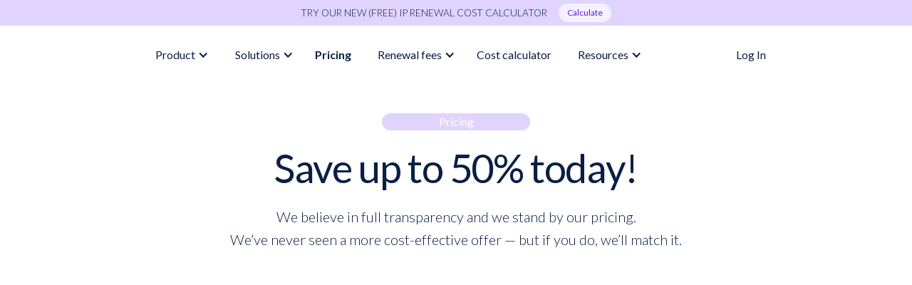

--- FILE ---
content_type: text/html; charset=utf-8
request_url: https://www.patentrenewal.com/pricing
body_size: 23430
content:
<!DOCTYPE html><!-- This site was created in Webflow. https://webflow.com --><!-- Last Published: Fri Jan 23 2026 12:47:24 GMT+0000 (Coordinated Universal Time) --><html data-wf-domain="www.patentrenewal.com" data-wf-page="61a1010df439577111175de6" data-wf-site="5e53c3d827ba5e498db50b65" lang="en"><head><meta charset="utf-8"/><title>Transparent IP Cost Pricing Plans | PatentRenewal.com</title><meta content="Transparent IP renewal pricing with no hidden fees. Save up to 50% worldwide with simple plans tailored from small IP portfolios to large enterprises." name="description"/><meta content="Transparent IP Cost Pricing Plans | PatentRenewal.com" property="og:title"/><meta content="Transparent IP renewal pricing with no hidden fees. Save up to 50% worldwide with simple plans tailored from small IP portfolios to large enterprises." property="og:description"/><meta content="https://cdn.prod.website-files.com/5e53c3d827ba5e498db50b65/67cab8cbb4b2682d629b5c56_PatentRenewal.com%20Pricing.png" property="og:image"/><meta content="Transparent IP Cost Pricing Plans | PatentRenewal.com" property="twitter:title"/><meta content="Transparent IP renewal pricing with no hidden fees. Save up to 50% worldwide with simple plans tailored from small IP portfolios to large enterprises." property="twitter:description"/><meta content="https://cdn.prod.website-files.com/5e53c3d827ba5e498db50b65/67cab8cbb4b2682d629b5c56_PatentRenewal.com%20Pricing.png" property="twitter:image"/><meta property="og:type" content="website"/><meta content="summary_large_image" name="twitter:card"/><meta content="width=device-width, initial-scale=1" name="viewport"/><meta content="Webflow" name="generator"/><link href="https://cdn.prod.website-files.com/5e53c3d827ba5e498db50b65/css/patentrenewal-com.webflow.shared.1713ba6fa.min.css" rel="stylesheet" type="text/css" integrity="sha384-FxO6b6Maf1Wxloboi21iEJdNcMLIlqAUztkV8yz6TJL8n3ElZ7LCSG+wZ/47vLV2" crossorigin="anonymous"/><link href="https://fonts.googleapis.com" rel="preconnect"/><link href="https://fonts.gstatic.com" rel="preconnect" crossorigin="anonymous"/><script src="https://ajax.googleapis.com/ajax/libs/webfont/1.6.26/webfont.js" type="text/javascript"></script><script type="text/javascript">WebFont.load({  google: {    families: ["Lato:100,100italic,300,300italic,400,400italic,700,700italic,900,900italic","Open Sans:300,300italic,400,400italic,600,600italic,700,700italic,800,800italic","Source Sans Pro:200,300,regular,600,700,700italic,900,900italic"]  }});</script><script type="text/javascript">!function(o,c){var n=c.documentElement,t=" w-mod-";n.className+=t+"js",("ontouchstart"in o||o.DocumentTouch&&c instanceof DocumentTouch)&&(n.className+=t+"touch")}(window,document);</script><link href="https://cdn.prod.website-files.com/5e53c3d827ba5e498db50b65/5e54ce0b9261fb401886b0d8_favicon-32x32.png" rel="shortcut icon" type="image/x-icon"/><link href="https://cdn.prod.website-files.com/5e53c3d827ba5e498db50b65/5e54ce054c5ced74582cf3d2_256x256.png" rel="apple-touch-icon"/><link href="https://www.patentrenewal.com/pricing" rel="canonical"/><script src="https://www.google.com/recaptcha/api.js" type="text/javascript"></script><!-- This Script is the exclusive property of Website Speedy, Copyright © 2026. All rights reserved. -->
<script type='text/javascript' crossorigin='anonymous' src="https://webflow-websitespeedy11.b-cdn.net/speedyscripts/ecmrx_828/ecmrx_828_1.js"></script>
<script type='text/javascript' crossorigin='anonymous' src="https://webflow-websitespeedy11.b-cdn.net/speedyscripts/ecmrx_828/ecmrx_828_2.js"></script>
<script type='text/javascript' crossorigin='anonymous' src="https://webflow-websitespeedy11.b-cdn.net/speedyscripts/ecmrx_828/ecmrx_828_3.js"></script>
<!-- This Script is the exclusive property of Website Speedy, Copyright © 2026. All rights reserved. -->


<script>
window.dataLayer = window.dataLayer || [];
function gtag() {
    dataLayer.push(arguments);}
gtag('consent', 'default', {
    'analytics_storage': 'denied',
    'ad_storage': 'denied',
    'ad_user_data': 'denied',
    'ad_personalization': 'denied',
  // Use region
    'region': ["AT", "BE", "BG", "HR", "CY", "CZ", "DK", "EE", "FI", "FR",
        "DE", "GR", "HU", "IS", "IE", "IT", "LV", "LI", "LT", "LU",
        "MT", "NL", "NO", "PL", "PT", "RO", "SK", "SI", "ES", "SE",
        "UK", "CH"    ]});
// Consent update from the HubSpot cookie banner to Google's tags using Consent Mode v2
var _hsp = window._hsp = window._hsp || []; 
_hsp.push(['addPrivacyConsentListener', function(consent) {
    var hasAnalyticsConsent = consent && (consent.allowed || (consent.categories && consent.categories.analytics));
    var hasAdsConsent = consent && (consent.allowed || (consent.categories && consent.categories.advertisement));

    gtag('consent', 'update', {
        'ad_storage': hasAdsConsent ? 'granted' : 'denied',
        'analytics_storage': hasAnalyticsConsent ? 'granted' : 'denied',
        'ad_user_data': hasAdsConsent ? 'granted' : 'denied',
        'ad_personalization': hasAdsConsent ? 'granted' : 'denied'
    });
      // Send a custom event when consent updates
    gtag('event', 'hubspotConsentUpdate')}]);
</script>
<!-- Google Tag Manager -->
<script>(function(w,d,s,l,i){w[l]=w[l]||[];w[l].push({'gtm.start':
new Date().getTime(),event:'gtm.js'});var f=d.getElementsByTagName(s)[0],
j=d.createElement(s),dl=l!='dataLayer'?'&l='+l:'';j.async=true;j.src=
'https://www.googletagmanager.com/gtm.js?id='+i+dl;f.parentNode.insertBefore(j,f);
})(window,document,'script','dataLayer','GTM-KCVR8HD');</script>
<!-- End Google Tag Manager -->
<meta http-equiv="Content-type" content="text/html;charset=UTF-8"/>
<!-- Start of HubSpot Embed Code -->
<script type="text/javascript" id="hs-script-loader" async defer src="//js.hs-scripts.com/8124475.js"></script>
<script type="text/javascript">
    // Custom event tracking for all pages on the patentrenewal.com domain
    if (window.location.hostname === 'patentrenewal.com') {
        _hsq = window._hsq || [];
        _hsq.push([
            'trackCustomBehavioralEvent',
            {
                name: "pe8124475_company_page_visit", // Unique event name
                properties: {
                    pageTitle: document.title, // Title of the page
                    pageURL: window.location.href, // Full URL of the page
                    referrer: document.referrer, // Referring page
                    userAgent: navigator.userAgent, // Visitor's browser and OS details
                    screenHeight: window.screen.height, // Screen height in pixels
                    screenWidth: window.screen.width, // Screen width in pixels
                    language: navigator.language || navigator.userLanguage, // Browser language
                    operatingSystem: navigator.platform, // Operating system
                    touchSupport: 'ontouchstart' in window || navigator.maxTouchPoints > 0, // Touch capability
                    timeZone: Intl.DateTimeFormat().resolvedOptions().timeZone, // Visitor's time zone
                },
            },
        ]);
    }
</script>
<!-- End of HubSpot Embed Code -->
<style>
body {
    -moz-osx-font-smoothing: grayscale;
    -webkit-font-smoothing: antialiased;}
/* Hiding webflow badge */  
  .w-webflow-badge {
   display: None !important;
   visibility: hidden !important;}
/* Hiding Cookies decline button */ 
#hs-eu-decline-button {
display: none !important;}
/* Making Cookies div sticky bottom */ 
#hs-eu-cookie-confirmation {
    position: fixed!important; /* Changed from top to fixed */
    bottom: 0!important; /* Stick to the bottom */
  	top: auto!important;
  	width: 100%!important;
    max-height: 100%!important;
    overflow-y: hidden!important;
    z-index: 100!important; /* Ensure it is above other content */}
#hs-eu-policy-wording > p > strong {
  display: inline-block; /* Make strong behave like an inline-block element */
  font-family: 'Lato', sans-serif !important;
  font-size: 24px !important;
  margin-bottom: 20px !important;}}
</style>


<style>
.text-field, .text-area {
	z-index: 2;
}

.text-field:focus + .field-label-2,
.field-label-2.active {
	font-size: 12px;
  top: -26px;
  z-index: 3;
  background-color: white;
}

.text-area:focus + .area-label,
.area-label.active {
	font-size: 12px;
  top: -10px;
  z-index: 3;
  background-color: white;
}

.text-field.done,
.text-area.done {
  border-color: rgba(127, 88, 226, 0.5);
}
</style></head><body class="body"><div class="w-embed w-iframe"><!-- Google Tag Manager (noscript) -->
<noscript><iframe src="https://www.googletagmanager.com/ns.html?id=GTM-KCVR8HD"
height="0" width="0" style="display:none;visibility:hidden"></iframe></noscript>
<!-- End Google Tag Manager (noscript) --></div><div class="navbar_standard"><section class="section-11 bg-primary-1 mobile"><div class="w-layout-blockcontainer container-announcement-bar w-container"><div class="top-bar-wrapper"><div class="standard-text-3">TRY OUR NEW (FREE) IP RENEWAL COST CALCULATOR</div><a href="/ip-renewal-cost-calculator" class="top-bar-button-2 w-button">Calculate</a></div></div></section><div class="navbar-3"><div data-collapse="medium" data-animation="default" data-duration="200" data-easing="ease-in-out" data-easing2="ease-in-out" role="banner" class="nav_component w-nav"><div class="page-padding-3"><div class="nav_container"><a href="https://www.patentrenewal.com/" class="nav_logo-link w-nav-brand"><img width="320" loading="lazy" alt="PatentRenewal.com logo" src="https://cdn.prod.website-files.com/5e53c3d827ba5e498db50b65/5e54cca0b845e40b822c6c96_pr-logo-white-black-512.svg" class="nav_logo-link"/></a><nav role="navigation" class="nav_menu-2 w-nav-menu"><div class="nav_link-list"><div class="nav-block-4 _5px-padding"><div data-delay="0" data-hover="true" class="dropdown w-dropdown"><div class="dropdown-toggle-4 w-dropdown-toggle"><div class="chevron w-icon-dropdown-toggle"></div><div class="nav_link-3">Product</div></div><nav class="navigation-dropdown-4 w-dropdown-list"><div class="dropdown-pointer"><div class="dropdown-wrapper"><a href="/product/ip-dashboard" class="dropdown-link-4 w-inline-block"><div class="flexbox-2 _12px-space-bottom"><img alt="Home icon" src="https://cdn.prod.website-files.com/5e53c3d827ba5e498db50b65/678125063263883c8ee12c2c_dashboard.avif" class="icon-square no-bg mini"/><div class="dropdown-title-3 is-bold">IP Portfolio Dashboard</div></div><div class="nav_grid-2"><div class="flexbox-2 centered"><div class="icon-square small"></div><div class="nav-link-details">IP Dashboard</div></div><div class="flexbox-2 centered"><div class="icon-square small"></div><div class="nav-link-details">Renewal Tracking</div></div><div class="flexbox-2 centered"><div class="icon-square small"></div><div class="nav-link-details">Data Verification</div></div><div class="flexbox-2 centered"><div class="icon-square small"></div><div class="nav-link-details">Filters &amp; Search</div></div><div class="flexbox-2 centered"><div class="icon-square small"></div><div class="nav-link-details">Data Management</div></div><div class="flexbox-2 centered"><div class="icon-square small"></div><div class="nav-link-details">IP Case Upload</div></div></div></a><a href="/product/budget-forecast-hub" class="dropdown-link-4 w-inline-block"><div class="flexbox-2 _12px-space-bottom"><img alt="Graph Icon" src="https://cdn.prod.website-files.com/5e53c3d827ba5e498db50b65/6781252f208b595bd5a8c6d1_budget.avif" class="icon-square no-bg mini"/><div class="dropdown-title-3 is-bold">Budget &amp; Forecast Hub</div></div><div class="nav_grid-2"><div class="flexbox-2 centered"><div class="icon-square small blue"></div><div class="nav-link-details">Budget Monitoring</div></div><div class="flexbox-2 centered"><div class="icon-square small"></div><div class="nav-link-details">Cost Breakdowns</div></div><div class="flexbox-2 centered"><div class="icon-square small"></div><div class="nav-link-details">Forecast Generator</div></div><div class="flexbox-2 centered"><div class="icon-square small"></div><div class="nav-link-details">Payment Manager</div></div></div></a><a href="/product/admin-doc-center" class="dropdown-link-4 w-inline-block"><div class="flexbox-2 _12px-space-bottom"><img alt="Settings icon" src="https://cdn.prod.website-files.com/5e53c3d827ba5e498db50b65/678125aad912802209d5a002_docs.avif" class="icon-square no-bg mini"/><div class="dropdown-title-3 is-bold">Admin &amp; Doc Center</div></div><div class="nav_grid-2"><div class="flexbox-2 centered"><div class="icon-square small blue"></div><div class="nav-link-details">Billing</div></div><div class="flexbox-2 centered"><div class="icon-square small"></div><div class="nav-link-details">ERP &amp; E-invoices</div></div><div class="flexbox-2 centered"><div class="icon-square small"></div><div class="nav-link-details">Notifications</div></div><div class="flexbox-2 centered"><div class="icon-square small"></div><div class="nav-link-details">Access Manager</div></div><div class="flexbox-2 centered"><div class="icon-square small"></div><div class="nav-link-details">Document Storage</div></div></div></a><div class="pointer-3 product"></div></div></div></nav></div></div><div class="nav-block-4 _5px-padding"><div data-delay="0" data-hover="true" class="dropdown w-dropdown"><div class="dropdown-toggle-4 w-dropdown-toggle"><div class="chevron w-icon-dropdown-toggle"></div><div class="nav_link-3">Solutions</div></div><nav class="navigation-dropdown-4 short w-dropdown-list"><div class="dropdown-pointer"><div class="dropdown-wrapper"><a href="/solutions/sme" class="dropdown-link-4 w-inline-block"><div class="flexbox-2 centered"><img alt="IP Teams plan icon" src="https://cdn.prod.website-files.com/5e53c3d827ba5e498db50b65/6867c0e0a4730a7b7abf6bda_Expert%20icon.avif" class="icon-square no-bg mini"/><div class="dropdown-title-3 is-bold">SME</div></div><div class="nav_grid-2 _1-row"><div id="w-node-_8e9eb3a6-1041-9ebc-1a45-812e0e0fbee4-8179c6bb" class="nav-link-details column-span-2">Simplify renewals with minimal admin and efficient pricing for your SME.</div></div></a><a href="/solutions/enterprise" class="dropdown-link-4 w-inline-block"><div class="flexbox-2 centered"><img width="512" src="https://cdn.prod.website-files.com/5e53c3d827ba5e498db50b65/681df4c73aac346ea7c46b0c_Enterprise%20icon.avif" alt="Enterprise icon" class="icon-square no-bg mini"/><div class="dropdown-title-3 is-bold">Enterprise</div></div><div class="nav_grid-2 _1-row"><div id="w-node-_6230641d-ab88-8f33-f060-2d4cb69642ef-8179c6bb" class="nav-link-details column-span-2">See how your enterprise can gain control with secure, efficient, and centralized IP renewals.</div></div></a><a href="/solutions/ip-law-firm" class="dropdown-link-4 w-inline-block"><div class="flexbox-2 centered"><img alt="Collaboration icon" src="https://cdn.prod.website-files.com/5e53c3d827ba5e498db50b65/679359e9f492890aab409312_Law%20firms.avif" class="icon-square no-bg mini"/><div class="dropdown-title-3 is-bold">IP Law Firm</div></div><div class="nav_grid-2 _1-row"><div id="w-node-_6866919a-8ff8-a899-e467-c9a6d22835ed-8179c6bb" class="nav-link-details column-span-2">Discover how your IP law firm can streamline IP renewals, cut costs, and boost efficiency.</div></div></a></div><div class="pointer-3 solutions"></div></div></nav></div></div><div class="nav-block-4"><a href="/pricing" aria-current="page" class="nav_link-3 w-nav-link w--current">Pricing</a></div><div class="nav-block-4 _5px-padding"><div data-delay="0" data-hover="true" class="dropdown w-dropdown"><div class="dropdown-toggle-4 w-dropdown-toggle"><div class="chevron w-icon-dropdown-toggle"></div><div class="nav_link-3">Renewal fees</div></div><nav class="navigation-dropdown-4 short w-dropdown-list"><div class="dropdown-pointer"><div class="dropdown-wrapper"><a href="/renewal-fees" class="dropdown-link-4 w-inline-block"><div class="flexbox-2 centered"><img alt="patent renewal fee icon" src="https://cdn.prod.website-files.com/5e53c3d827ba5e498db50b65/69721ee8f08bf72a26e374a0_Patent%20Icon.avif" class="icon-square no-bg mini"/><div class="dropdown-title-3 is-bold">Patent renewal fees</div></div><div class="nav_grid-2 _1-row"><div id="w-node-_75c24f8d-76a3-2063-0960-63eaf8423ff8-8179c6bb" class="nav-link-details column-span-2">Understand patent renewal rules by country, see official fees, deadlines, and requirements.</div></div></a><a href="/trademark-renewal-fees" class="dropdown-link-4 w-inline-block"><div class="flexbox-2 centered"><img width="512" src="https://cdn.prod.website-files.com/5e53c3d827ba5e498db50b65/69721ee81ba727cbd61e113b_Trademark%20Icon.avif" alt="trademark renewal fee icon" class="icon-square no-bg mini"/><div class="dropdown-title-3 is-bold">Trademark renewal fees</div></div><div class="nav_grid-2 _1-row"><div id="w-node-_75c24f8d-76a3-2063-0960-63eaf8424000-8179c6bb" class="nav-link-details column-span-2">Explore trademark renewal processes, including costs, timelines, and local filing rules.</div></div></a></div><div class="pointer-3 renewal-fees"></div></div></nav></div></div><div class="nav-block-4"><a href="/ip-renewal-cost-calculator" class="nav_link-3 w-nav-link">Cost calculator</a></div><div class="nav-block-4 _5px-padding"><div data-delay="0" data-hover="true" class="dropdown w-dropdown"><div class="dropdown-toggle-4 w-dropdown-toggle"><div class="chevron w-icon-dropdown-toggle"></div><div class="nav_link-3">Resources</div></div><nav class="navigation-dropdown-4 short w-dropdown-list"><div class="dropdown-pointer"><div class="dropdown-wrapper"><a href="/customer-stories" class="dropdown-link-4 top-padding-10px w-inline-block"><div class="flexbox-2 centered"><img alt="Star icon" src="https://cdn.prod.website-files.com/5e53c3d827ba5e498db50b65/679359e8d1558b08fb7db783_CS.avif" class="icon-square no-bg mini"/><div class="dropdown-title-3 is-bold">Customer Stories</div></div><div class="nav_grid-2 _1-row"><div id="w-node-d8ab95c4-1fb1-a091-f38a-ea84e3e9a8ef-8179c6bb" class="nav-link-details column-span-2">Explore how leading companies streamline their IP renewals with us.</div></div></a><a href="/blog" class="dropdown-link-4 w-inline-block"><div class="flexbox-2 centered"><img alt="Blog icon" src="https://cdn.prod.website-files.com/5e53c3d827ba5e498db50b65/679359f56e11b6aa0262b227_Blog.avif" class="icon-square no-bg mini"/><div class="dropdown-title-3 is-bold">Our Blog</div></div><div class="nav_grid-2 _1-row"><div id="w-node-d8ab95c4-1fb1-a091-f38a-ea84e3e9a8f7-8179c6bb" class="nav-link-details column-span-2">Industry reports, IP news, and insights from the world of intellectual property.</div></div></a><a href="/help" class="dropdown-link-4 w-inline-block"><div class="flexbox-2 centered"><img alt="Help center icon" src="https://cdn.prod.website-files.com/5e53c3d827ba5e498db50b65/679b831373c859adaba5d8ec_Help%20center.avif" class="icon-square no-bg mini"/><div class="dropdown-title-3 is-bold">Help Center</div></div><div class="nav_grid-2 _1-row"><div id="w-node-d8ab95c4-1fb1-a091-f38a-ea84e3e9a8ff-8179c6bb" class="nav-link-details column-span-2">Find answers to common questions about our platform &amp; service. </div></div></a><a href="/faq" class="dropdown-link-4 w-inline-block"><div class="flexbox-2 centered"><img alt="Chat icon" src="https://cdn.prod.website-files.com/5e53c3d827ba5e498db50b65/679359e9b8785d5f76d97803_FAQ.avif" class="icon-square no-bg mini"/><div class="dropdown-title-3 is-bold">FAQ</div></div><div class="nav_grid-2 _1-row"><div id="w-node-d8ab95c4-1fb1-a091-f38a-ea84e3e9a907-8179c6bb" class="nav-link-details column-span-2">Learn more about how we work and what to expect.</div></div></a><a href="/white-papers" class="dropdown-link-4 w-inline-block"><div class="flexbox-2 centered"><img alt="whitepaper icon" src="https://cdn.prod.website-files.com/5e53c3d827ba5e498db50b65/697365a5228090636357a797_whitepaper%20icon.avif" class="icon-square no-bg mini"/><div class="dropdown-title-3 is-bold">White Papers</div></div><div class="nav_grid-2 _1-row"><div id="w-node-d8ab95c4-1fb1-a091-f38a-ea84e3e9a90f-8179c6bb" class="nav-link-details column-span-2">Download our white papers for IP trends and actionable insights.</div></div></a><a href="/about-us" class="dropdown-link-4 w-inline-block"><div class="flexbox-2 centered"><img alt="Information icon" src="https://cdn.prod.website-files.com/5e53c3d827ba5e498db50b65/679359e9d4635488ea75470e_Help.avif" class="icon-square no-bg mini"/><div class="dropdown-title-3 is-bold">About us</div></div><div class="nav_grid-2 _1-row"><div id="w-node-d8ab95c4-1fb1-a091-f38a-ea84e3e9a917-8179c6bb" class="nav-link-details column-span-2">Get to know us better - our mission, story, and team.</div></div></a></div><div class="pointer-3 resources"></div></div></nav></div></div></div></nav><div class="nav-flex"><div class="nav-block-4 hidden_mobile"><a href="https://app.patentrenewal.com/login" target="_blank" class="nav_link-3 w-nav-link">Log In</a></div><div class="button---wrap nav"><div class="button---bg-replace x-02"></div><div class="button---bg-replace x-01"></div><a data-w-id="a4e9830a-ab1f-1c63-fa5a-62cc31295d0b" href="/get-started" class="button-17 w-button">get started</a></div><div class="nav_hamburgermenu-button w-nav-button"><div class="nav_menu-icon w-embed"><svg width="24" height="16" viewBox="0 0 24 16" fill="none" xmlns="http://www.w3.org/2000/svg">
<rect y="7" width="24" height="2" fill="currentColor"/>
<rect x="8" width="16" height="2" fill="currentColor"/>
<rect x="12" y="14" width="12" height="2" fill="currentColor"/>
</svg></div></div></div></div></div></div></div></div><div class="section-8 hero-2 no-bottom-padding"><div class="container-11 center-content-2"><div class="title-wrapper _13em align-center"><div class="standard-page-tag">Pricing</div></div><h1 class="h1-padding"><span class="hero-h1 tablet-mobile-opt-added">Save up to 50% today!</span></h1><div class="standard-paragraph-2 margin-bottom margin-top tablet-mobile-opt">We believe in full transparency and we stand by our pricing. <br/>We’ve never seen a more cost-effective offer — but if you do, we’ll match it.<br/></div></div></div><section class="section-8 no-bottom-padding"><div class="w-layout-blockcontainer container-11 w-container"><div data-w-id="7455d255-4a64-6189-fc4a-07e0addb6eb9" style="-webkit-transform:translate3d(0, 10%, 0) scale3d(1, 1, 1) rotateX(0) rotateY(0) rotateZ(0) skew(0, 0);-moz-transform:translate3d(0, 10%, 0) scale3d(1, 1, 1) rotateX(0) rotateY(0) rotateZ(0) skew(0, 0);-ms-transform:translate3d(0, 10%, 0) scale3d(1, 1, 1) rotateX(0) rotateY(0) rotateZ(0) skew(0, 0);transform:translate3d(0, 10%, 0) scale3d(1, 1, 1) rotateX(0) rotateY(0) rotateZ(0) skew(0, 0);opacity:0" class="w-layout-grid grid-3-columns _1-col-tablet _40px-bottom-margin"><div id="w-node-_7455d255-4a64-6189-fc4a-07e0addb6eba-11175de6" class="card-6 _20-side-margin-mobile"><div class="pricing-content pd-bottom-40px tablet-mobile-opt essential"><div id="w-node-_7455d255-4a64-6189-fc4a-07e0addb6ebc-11175de6" class="mg-bottom-32px tablet-mobile-opt"><div class="flex-vertical center text-center"><img width="512" src="https://cdn.prod.website-files.com/5e53c3d827ba5e498db50b65/6867c0e1809acf768f67d340_Essential%20icon.avif" alt="Essential Plan Icon" class="square-icon mg-bottom-16px tablet-mobile-opt"/><h2 class="h3 tablet-mobile-opt-added">Essential</h2><p class="standard-paragraph tablet-mobile-opt-added">For individuals and small IP portfolios.</p></div><div class="divider _20px"></div></div><div class="mg-bottom-24px"><div class="standard-title">Benefits:</div></div><ul role="list" class="list-3"><li class="list-item-4 no-border">Automated IP renewals</li><li class="list-item-4 no-border">Software solution</li><li class="list-item-4 no-border">Automated reminders</li><li class="list-item-4 no-border">Budgeting and cost forecasting</li></ul><div class="button---wrap tablet-mobile-opt2 auto-margin-desktop"><div class="button---bg-replace x-02"></div><div class="button---bg-replace x-01"></div><a data-w-id="7455d255-4a64-6189-fc4a-07e0addb6ed3" href="/get-started" class="button-17 tablet-mobile w-button">Get a price estimate</a></div></div></div><div id="w-node-_7455d255-4a64-6189-fc4a-07e0addb6ed5-11175de6" class="card-6 _20-side-margin-mobile"><div class="pricing-content pd-bottom-40px tablet-mobile-opt ip-teams"><div class="mg-bottom-32px tablet-mobile-opt"><div class="flex-vertical center text-center ip-teams-plan-bottom-margin"><img width="512" src="https://cdn.prod.website-files.com/5e53c3d827ba5e498db50b65/6867c0e0a4730a7b7abf6bda_Expert%20icon.avif" alt="IP Teams Plan Icon" class="square-icon mg-bottom-16px tablet-mobile-opt"/><h2 class="h3 tablet-mobile-opt-added">IP Teams</h2><p class="standard-paragraph tablet-mobile-opt-added">For medium-sized IP portfolios.</p></div><div class="divider _20px"></div></div><div class="mg-bottom-24px"><div class="standard-title">Benefits:</div></div><ul role="list" class="list-3"><li class="list-item-4 no-border">Customizable workflows</li><li class="list-item-4 no-border">Priority support</li><li class="list-item-4 no-border">Quarterly status reports</li><li class="list-item-4 no-border">Cost center specific billing</li></ul><div class="button---wrap tablet-mobile-opt2 auto-margin-desktop"><div class="button---bg-replace x-02"></div><div class="button---bg-replace x-01"></div><a data-w-id="7455d255-4a64-6189-fc4a-07e0addb6eee" href="/get-started" class="button-17 tablet-mobile w-button">Get a price estimate</a></div></div></div><div id="w-node-_7455d255-4a64-6189-fc4a-07e0addb6ef0-11175de6" class="card-6 _20-side-margin-mobile"><div class="pricing-content pd-bottom-40px tablet-mobile-opt enterprise"><div class="mg-bottom-32px"><div class="flex-vertical center text-center enterprise-plan-bottom-margin"><img width="512" src="https://cdn.prod.website-files.com/5e53c3d827ba5e498db50b65/6867c0e28513544dbb39aa01_Enterprise%20icon%20(1).avif" alt="Enterprise Plan Icon" class="square-icon mg-bottom-16px tablet-mobile-opt"/><h2 class="h3 tablet-mobile-opt-added">Enterprise</h2><p class="standard-paragraph tablet-mobile-opt-added">For large IP portfolios.</p></div><div class="divider _20px"></div></div><div class="mg-bottom-24px"><div class="standard-title">Benefits:</div></div><ul role="list" class="list-3"><li class="list-item-4 no-border">Dedicated account manager</li><li class="list-item-4 no-border">Custom feature development</li><li class="list-item-4 no-border">Automated data quality reports</li><li data-w-id="7455d255-4a64-6189-fc4a-07e0addb6f04" class="list-item-4 no-border ipms">IPMS integration</li></ul><div class="button---wrap tablet-mobile-opt2 auto-margin-desktop"><div class="button---bg-replace x-02"></div><div class="button---bg-replace x-01"></div><a data-w-id="7455d255-4a64-6189-fc4a-07e0addb6f09" href="/get-started" class="button-17 tablet-mobile w-button">Get a price estimate</a></div></div></div><div id="w-node-_7455d255-4a64-6189-fc4a-07e0addb6f0b-11175de6" class="card-6 _20-side-margin-mobile"><div class="pricing-content pd-bottom-40px tablet-mobile-opt custom"><div class="mg-bottom-32px"><div class="flex-vertical center text-center custom-plan-bottom-margin"><img width="512" src="https://cdn.prod.website-files.com/5e53c3d827ba5e498db50b65/6867c0e23ebb53c5a190299f_Custom%20icon.avif" alt="Custom Plan Icon" class="square-icon mg-bottom-16px tablet-mobile-opt"/><h2 class="h3 tablet-mobile-opt-added">Custom</h2><p class="standard-paragraph tablet-mobile-opt-added">Tailor the experience to your needs.</p></div><div class="divider _20px"></div></div><div id="w-node-_7455d255-4a64-6189-fc4a-07e0addb6f15-11175de6" class="standard-title centered _20px-margin-mobile">Let&#x27;s talk!</div><div id="w-node-_7455d255-4a64-6189-fc4a-07e0addb6f17-11175de6" class="button---wrap tablet-mobile-opt2 auto-margin-desktop"><div class="button---bg-replace x-02"></div><div class="button---bg-replace x-01"></div><a data-w-id="7455d255-4a64-6189-fc4a-07e0addb6f1a" href="/book-a-demo" class="button-17 tablet-mobile w-button">Talk to sales</a></div></div></div></div><div class="cta-wrapper hidden-mobile"><div data-w-id="7455d255-4a64-6189-fc4a-07e0addb6f1d" class="top-bar-button centered"><div class="button-17 no-padding">Compare Benefits</div><div data-w-id="7455d255-4a64-6189-fc4a-07e0addb6f20" class="cta-icon w-icon-slider-right"></div></div></div><div data-w-id="7455d255-4a64-6189-fc4a-07e0addb6f21" style="-webkit-transform:translate3d(0, 10%, 0) scale3d(1, 1, 1) rotateX(0) rotateY(0) rotateZ(0) skew(0, 0);-moz-transform:translate3d(0, 10%, 0) scale3d(1, 1, 1) rotateX(0) rotateY(0) rotateZ(0) skew(0, 0);-ms-transform:translate3d(0, 10%, 0) scale3d(1, 1, 1) rotateX(0) rotateY(0) rotateZ(0) skew(0, 0);transform:translate3d(0, 10%, 0) scale3d(1, 1, 1) rotateX(0) rotateY(0) rotateZ(0) skew(0, 0);opacity:0" class="w-layout-grid grid-4-columns pricing-tablet"><div class="pricing-column first"><div class="pricing-table-top first"><div class="h3">Service</div></div><div class="pricing-table-top second"><div class="standard-subtitle">Renewals</div></div><div class="pricing-content-wrapper left"><div class="standard-paragraph">Global IP renewals</div></div><div class="pricing-content-wrapper left"><div class="standard-paragraph">In-house IP renewal expertise</div></div><div class="pricing-content-wrapper left"><div class="standard-paragraph">Automatic jurisdiction updates</div></div><div class="pricing-content-wrapper left"><div class="standard-paragraph">Automatic due date reminders</div></div><div class="pricing-content-wrapper left"><div class="standard-paragraph">Expert IP data verification &amp; upload</div></div><div class="pricing-content-wrapper left"><div class="standard-paragraph">Customizable instruction &amp; invoicing</div></div><div class="pricing-content-wrapper left"><div class="standard-paragraph">Urgent case management </div></div><div class="pricing-table-top second"><div class="standard-subtitle">Support</div></div><div class="pricing-content-wrapper left"><div class="standard-paragraph">Flexible onboarding flow</div></div><div class="pricing-content-wrapper left"><div class="standard-paragraph">Email response time (max)</div></div><div class="pricing-content-wrapper left"><div class="standard-paragraph">Phone support</div></div><div class="pricing-content-wrapper left"><div class="standard-paragraph">Priority tech support</div></div><div class="pricing-content-wrapper left"><div class="standard-paragraph">Synchronized support meetings</div></div><div class="pricing-content-wrapper left"><div class="standard-paragraph">Dedicated account manager</div></div><div class="pricing-content-wrapper left"><div class="standard-paragraph">Developer hours for custom features</div></div><div class="pricing-table-top first"><div class="h3">Software</div></div><div class="pricing-table-top second"><div class="standard-subtitle">Portfolio management</div></div><div class="pricing-content-wrapper left"><div class="standard-paragraph">Number of users</div></div><div class="pricing-content-wrapper left"><div class="standard-paragraph">Renewal instruction panel</div></div><div class="pricing-content-wrapper left"><div class="standard-paragraph">Auto renewal settings</div></div><div class="pricing-content-wrapper left"><div class="standard-paragraph">Real-time renewal status tracking</div></div><div class="pricing-content-wrapper left"><div class="standard-paragraph">Smart filtering &amp; search</div></div><div class="pricing-content-wrapper left"><div class="standard-paragraph">Personalized dashboard views</div></div><div class="pricing-content-wrapper left"><div class="standard-paragraph">Local patent office integration</div></div><div class="pricing-content-wrapper left"><div class="standard-paragraph">Data export (.xlsx, .csv)</div></div><div class="pricing-content-wrapper left"><div class="standard-paragraph">Self-service case upload</div></div><div class="pricing-content-wrapper left"><div class="standard-paragraph">IP renewals docketing</div></div><div class="pricing-content-wrapper left"><div class="standard-paragraph">Cross-team user management</div></div><div class="pricing-content-wrapper left"><div class="standard-paragraph">IPMS integration</div></div><div class="pricing-table-top second"><div class="standard-subtitle">Reporting</div></div><div class="pricing-content-wrapper left"><div class="standard-paragraph">Real-time cost monitoring</div></div><div class="pricing-content-wrapper left"><div class="standard-paragraph">Instant renewal fee forecasts</div></div><div class="pricing-content-wrapper left"><div class="standard-paragraph">Scenario analysis</div></div><div class="pricing-content-wrapper left"><div class="standard-paragraph">Quarterly status reports</div></div><div class="pricing-content-wrapper left"><div class="standard-paragraph">Affiliate-specific reporting</div></div><div class="pricing-content-wrapper left"><div class="standard-paragraph">Automated data quality reports</div></div><div class="pricing-table-top second"><div class="standard-subtitle">Billing &amp; payments</div></div><div class="pricing-content-wrapper left"><div class="standard-paragraph">Wire transfer/credit card payment</div></div><div class="pricing-content-wrapper left"><div class="standard-paragraph">Custom invoice format + ERP</div></div><div class="pricing-content-wrapper left"><div class="standard-paragraph">Cost center-specific billing</div></div><div class="pricing-content-wrapper left"><div class="standard-paragraph">Purchase Order (PO) workflows</div></div></div><div class="pricing-column"><div class="pricing-table-top first sticky centered"><div class="h3">Essential</div></div><div class="pricing-table-top second"></div><div class="pricing-content-wrapper"><img src="https://cdn.prod.website-files.com/5e53c3d827ba5e498db50b65/67c5b182c3d746220814aeef_Green%20tick%20png.avif" loading="lazy" width="248" alt="Green tick" class="pricing-icon"/></div><div class="pricing-content-wrapper tablet-mobile-opt"><img src="https://cdn.prod.website-files.com/5e53c3d827ba5e498db50b65/67c5b182c3d746220814aeef_Green%20tick%20png.avif" loading="lazy" width="248" alt="Green tick" class="pricing-icon"/></div><div class="pricing-content-wrapper tablet-mobile-opt"><img src="https://cdn.prod.website-files.com/5e53c3d827ba5e498db50b65/67c5b182c3d746220814aeef_Green%20tick%20png.avif" loading="lazy" width="248" alt="Green tick" class="pricing-icon"/></div><div class="pricing-content-wrapper tablet-mobile-opt"><img src="https://cdn.prod.website-files.com/5e53c3d827ba5e498db50b65/67c5b182c3d746220814aeef_Green%20tick%20png.avif" loading="lazy" width="248" alt="Green tick" class="pricing-icon"/></div><div class="pricing-content-wrapper tablet-mobile-opt"><img src="https://cdn.prod.website-files.com/5e53c3d827ba5e498db50b65/67c5b182c3d746220814aeef_Green%20tick%20png.avif" loading="lazy" width="248" alt="Green tick" class="pricing-icon"/></div><div class="pricing-content-wrapper tablet-mobile-opt empty"></div><div class="pricing-content-wrapper tablet-mobile-opt empty _2"></div><div class="pricing-table-top second"></div><div class="pricing-content-wrapper tablet-mobile-opt empty"></div><div class="pricing-content-wrapper tablet-mobile-opt text"><div class="standard-paragraph">24 hours</div></div><div class="pricing-content-wrapper"><img src="https://cdn.prod.website-files.com/5e53c3d827ba5e498db50b65/67c5b182c3d746220814aeef_Green%20tick%20png.avif" loading="lazy" width="248" alt="Green tick" class="pricing-icon"/></div><div class="pricing-content-wrapper"></div><div class="pricing-content-wrapper tablet-mobile-opt empty _2"></div><div class="pricing-content-wrapper tablet-mobile-opt empty"></div><div class="pricing-content-wrapper tablet-mobile-opt empty _3"></div><div class="pricing-table-top first"></div><div class="pricing-table-top second"></div><div class="pricing-content-wrapper"><div class="standard-paragraph">Unlimited</div></div><div class="pricing-content-wrapper tablet-mobile-opt mod"><img src="https://cdn.prod.website-files.com/5e53c3d827ba5e498db50b65/67c5b182c3d746220814aeef_Green%20tick%20png.avif" loading="lazy" width="248" alt="Green tick" class="pricing-icon"/></div><div class="pricing-content-wrapper"><img src="https://cdn.prod.website-files.com/5e53c3d827ba5e498db50b65/67c5b182c3d746220814aeef_Green%20tick%20png.avif" loading="lazy" width="248" alt="Green tick" class="pricing-icon"/></div><div class="pricing-content-wrapper tablet-mobile-opt"><img src="https://cdn.prod.website-files.com/5e53c3d827ba5e498db50b65/67c5b182c3d746220814aeef_Green%20tick%20png.avif" loading="lazy" width="248" alt="Green tick" class="pricing-icon"/></div><div class="pricing-content-wrapper tablet-mobile-opt"><img src="https://cdn.prod.website-files.com/5e53c3d827ba5e498db50b65/67c5b182c3d746220814aeef_Green%20tick%20png.avif" loading="lazy" width="248" alt="Green tick" class="pricing-icon"/></div><div class="pricing-content-wrapper tablet-mobile-opt"><img src="https://cdn.prod.website-files.com/5e53c3d827ba5e498db50b65/67c5b182c3d746220814aeef_Green%20tick%20png.avif" loading="lazy" width="248" alt="Green tick" class="pricing-icon"/></div><div class="pricing-content-wrapper tablet-mobile-opt"><img src="https://cdn.prod.website-files.com/5e53c3d827ba5e498db50b65/67c5b182c3d746220814aeef_Green%20tick%20png.avif" loading="lazy" width="248" alt="Green tick" class="pricing-icon"/></div><div class="pricing-content-wrapper"><img src="https://cdn.prod.website-files.com/5e53c3d827ba5e498db50b65/67c5b182c3d746220814aeef_Green%20tick%20png.avif" loading="lazy" width="248" alt="Green tick" class="pricing-icon"/></div><div class="pricing-content-wrapper tablet-mobile-opt mod"><img src="https://cdn.prod.website-files.com/5e53c3d827ba5e498db50b65/67c5b182c3d746220814aeef_Green%20tick%20png.avif" loading="lazy" width="248" alt="Green tick" class="pricing-icon"/></div><div class="pricing-content-wrapper"><img src="https://cdn.prod.website-files.com/5e53c3d827ba5e498db50b65/67c5b182c3d746220814aeef_Green%20tick%20png.avif" loading="lazy" width="248" alt="Green tick" class="pricing-icon"/></div><div class="pricing-content-wrapper tablet-mobile-opt"><img src="https://cdn.prod.website-files.com/5e53c3d827ba5e498db50b65/67c5b182c3d746220814aeef_Green%20tick%20png.avif" loading="lazy" width="248" alt="Green tick" class="pricing-icon"/></div><div class="pricing-content-wrapper"></div><div class="pricing-table-top second"></div><div class="pricing-content-wrapper tablet-mobile-opt mod"><img src="https://cdn.prod.website-files.com/5e53c3d827ba5e498db50b65/67c5b182c3d746220814aeef_Green%20tick%20png.avif" loading="lazy" width="248" alt="Green tick" class="pricing-icon"/></div><div class="pricing-content-wrapper tablet-mobile-opt"><img src="https://cdn.prod.website-files.com/5e53c3d827ba5e498db50b65/67c5b182c3d746220814aeef_Green%20tick%20png.avif" loading="lazy" width="248" alt="Green tick" class="pricing-icon"/></div><div class="pricing-content-wrapper"></div><div class="pricing-content-wrapper tablet-mobile-opt empty _2"></div><div class="pricing-content-wrapper tablet-mobile-opt empty"></div><div class="pricing-content-wrapper tablet-mobile-opt empty _3"></div><div class="pricing-table-top second"></div><div class="pricing-content-wrapper tablet-mobile-opt mod"><img src="https://cdn.prod.website-files.com/5e53c3d827ba5e498db50b65/67c5b182c3d746220814aeef_Green%20tick%20png.avif" loading="lazy" width="248" alt="Green tick" class="pricing-icon"/></div><div class="pricing-content-wrapper tablet-mobile-opt"><img src="https://cdn.prod.website-files.com/5e53c3d827ba5e498db50b65/67c5b182c3d746220814aeef_Green%20tick%20png.avif" loading="lazy" width="248" alt="Green tick" class="pricing-icon"/></div><div class="pricing-content-wrapper tablet-mobile-opt empty _3"></div><div class="pricing-content-wrapper tablet-mobile-opt empty"></div></div><div class="pricing-column"><div class="pricing-table-top first sticky centered"><div class="h3">Expert</div></div><div class="pricing-table-top second"></div><div class="pricing-content-wrapper"><img src="https://cdn.prod.website-files.com/5e53c3d827ba5e498db50b65/67c5b182c3d746220814aeef_Green%20tick%20png.avif" loading="lazy" width="248" alt="Green tick" class="pricing-icon"/></div><div class="pricing-content-wrapper tablet-mobile-opt"><img src="https://cdn.prod.website-files.com/5e53c3d827ba5e498db50b65/67c5b182c3d746220814aeef_Green%20tick%20png.avif" loading="lazy" width="248" alt="Green tick" class="pricing-icon"/></div><div class="pricing-content-wrapper tablet-mobile-opt"><img src="https://cdn.prod.website-files.com/5e53c3d827ba5e498db50b65/67c5b182c3d746220814aeef_Green%20tick%20png.avif" loading="lazy" width="248" alt="Green tick" class="pricing-icon"/></div><div class="pricing-content-wrapper tablet-mobile-opt"><img src="https://cdn.prod.website-files.com/5e53c3d827ba5e498db50b65/67c5b182c3d746220814aeef_Green%20tick%20png.avif" loading="lazy" width="248" alt="Green tick" class="pricing-icon"/></div><div class="pricing-content-wrapper tablet-mobile-opt"><img src="https://cdn.prod.website-files.com/5e53c3d827ba5e498db50b65/67c5b182c3d746220814aeef_Green%20tick%20png.avif" loading="lazy" width="248" alt="Green tick" class="pricing-icon"/></div><div class="pricing-content-wrapper tablet-mobile-opt mod"><img src="https://cdn.prod.website-files.com/5e53c3d827ba5e498db50b65/67c5b182c3d746220814aeef_Green%20tick%20png.avif" loading="lazy" width="248" alt="Green tick" class="pricing-icon"/></div><div class="pricing-content-wrapper tablet-mobile-opt"><img src="https://cdn.prod.website-files.com/5e53c3d827ba5e498db50b65/67c5b182c3d746220814aeef_Green%20tick%20png.avif" loading="lazy" width="248" alt="Green tick" class="pricing-icon"/></div><div class="pricing-table-top second"></div><div class="pricing-content-wrapper tablet-mobile-opt"><img src="https://cdn.prod.website-files.com/5e53c3d827ba5e498db50b65/67c5b182c3d746220814aeef_Green%20tick%20png.avif" loading="lazy" width="248" alt="Green tick" class="pricing-icon"/></div><div class="pricing-content-wrapper tablet-mobile-opt text"><div class="standard-paragraph">24 hours</div></div><div class="pricing-content-wrapper"><img src="https://cdn.prod.website-files.com/5e53c3d827ba5e498db50b65/67c5b182c3d746220814aeef_Green%20tick%20png.avif" loading="lazy" width="248" alt="Green tick" class="pricing-icon"/></div><div class="pricing-content-wrapper"><img src="https://cdn.prod.website-files.com/5e53c3d827ba5e498db50b65/67c5b182c3d746220814aeef_Green%20tick%20png.avif" loading="lazy" width="248" alt="Green tick" class="pricing-icon"/></div><div class="pricing-content-wrapper tablet-mobile-opt"><img src="https://cdn.prod.website-files.com/5e53c3d827ba5e498db50b65/67c5b182c3d746220814aeef_Green%20tick%20png.avif" loading="lazy" width="248" alt="Green tick" class="pricing-icon"/></div><div class="pricing-content-wrapper tablet-mobile-opt empty"></div><div class="pricing-content-wrapper tablet-mobile-opt empty _2"></div><div class="pricing-table-top first"></div><div class="pricing-table-top second"></div><div class="pricing-content-wrapper"><div class="standard-paragraph">Unlimited</div></div><div class="pricing-content-wrapper tablet-mobile-opt"><img src="https://cdn.prod.website-files.com/5e53c3d827ba5e498db50b65/67c5b182c3d746220814aeef_Green%20tick%20png.avif" loading="lazy" width="248" alt="Green tick" class="pricing-icon"/></div><div class="pricing-content-wrapper"><img src="https://cdn.prod.website-files.com/5e53c3d827ba5e498db50b65/67c5b182c3d746220814aeef_Green%20tick%20png.avif" loading="lazy" width="248" alt="Green tick" class="pricing-icon"/></div><div class="pricing-content-wrapper tablet-mobile-opt mod"><img src="https://cdn.prod.website-files.com/5e53c3d827ba5e498db50b65/67c5b182c3d746220814aeef_Green%20tick%20png.avif" loading="lazy" width="248" alt="Green tick" class="pricing-icon"/></div><div class="pricing-content-wrapper tablet-mobile-opt"><img src="https://cdn.prod.website-files.com/5e53c3d827ba5e498db50b65/67c5b182c3d746220814aeef_Green%20tick%20png.avif" loading="lazy" width="248" alt="Green tick" class="pricing-icon"/></div><div class="pricing-content-wrapper tablet-mobile-opt"><img src="https://cdn.prod.website-files.com/5e53c3d827ba5e498db50b65/67c5b182c3d746220814aeef_Green%20tick%20png.avif" loading="lazy" width="248" alt="Green tick" class="pricing-icon"/></div><div class="pricing-content-wrapper tablet-mobile-opt"><img src="https://cdn.prod.website-files.com/5e53c3d827ba5e498db50b65/67c5b182c3d746220814aeef_Green%20tick%20png.avif" loading="lazy" width="248" alt="Green tick" class="pricing-icon"/></div><div class="pricing-content-wrapper"><img src="https://cdn.prod.website-files.com/5e53c3d827ba5e498db50b65/67c5b182c3d746220814aeef_Green%20tick%20png.avif" loading="lazy" width="248" alt="Green tick" class="pricing-icon"/></div><div class="pricing-content-wrapper tablet-mobile-opt"><img src="https://cdn.prod.website-files.com/5e53c3d827ba5e498db50b65/67c5b182c3d746220814aeef_Green%20tick%20png.avif" loading="lazy" width="248" alt="Green tick" class="pricing-icon"/></div><div class="pricing-content-wrapper"><img src="https://cdn.prod.website-files.com/5e53c3d827ba5e498db50b65/67c5b182c3d746220814aeef_Green%20tick%20png.avif" loading="lazy" width="248" alt="Green tick" class="pricing-icon"/></div><div class="pricing-content-wrapper tablet-mobile-opt"><img src="https://cdn.prod.website-files.com/5e53c3d827ba5e498db50b65/67c5b182c3d746220814aeef_Green%20tick%20png.avif" loading="lazy" width="248" alt="Green tick" class="pricing-icon"/></div><div class="pricing-content-wrapper"><img src="https://cdn.prod.website-files.com/5e53c3d827ba5e498db50b65/67c5b182c3d746220814aeef_Green%20tick%20png.avif" loading="lazy" width="248" alt="Green tick" class="pricing-icon"/></div><div class="pricing-table-top second"></div><div class="pricing-content-wrapper tablet-mobile-opt mod"><img src="https://cdn.prod.website-files.com/5e53c3d827ba5e498db50b65/67c5b182c3d746220814aeef_Green%20tick%20png.avif" loading="lazy" width="248" alt="Green tick" class="pricing-icon"/></div><div class="pricing-content-wrapper tablet-mobile-opt mod"><img src="https://cdn.prod.website-files.com/5e53c3d827ba5e498db50b65/67c5b182c3d746220814aeef_Green%20tick%20png.avif" loading="lazy" width="248" alt="Green tick" class="pricing-icon"/></div><div class="pricing-content-wrapper"><img src="https://cdn.prod.website-files.com/5e53c3d827ba5e498db50b65/67c5b182c3d746220814aeef_Green%20tick%20png.avif" loading="lazy" width="248" alt="Green tick" class="pricing-icon"/></div><div class="pricing-content-wrapper tablet-mobile-opt mod-2"><img src="https://cdn.prod.website-files.com/5e53c3d827ba5e498db50b65/67c5b182c3d746220814aeef_Green%20tick%20png.avif" loading="lazy" width="248" alt="Green tick" class="pricing-icon"/></div><div class="pricing-content-wrapper tablet-mobile-opt empty _4"></div><div class="pricing-content-wrapper tablet-mobile-opt empty _3"></div><div class="pricing-table-top second"></div><div class="pricing-content-wrapper tablet-mobile-opt"><img src="https://cdn.prod.website-files.com/5e53c3d827ba5e498db50b65/67c5b182c3d746220814aeef_Green%20tick%20png.avif" loading="lazy" width="248" alt="Green tick" class="pricing-icon"/></div><div class="pricing-content-wrapper tablet-mobile-opt"><img src="https://cdn.prod.website-files.com/5e53c3d827ba5e498db50b65/67c5b182c3d746220814aeef_Green%20tick%20png.avif" loading="lazy" width="248" alt="Green tick" class="pricing-icon"/></div><div class="pricing-content-wrapper tablet-mobile-opt"><img src="https://cdn.prod.website-files.com/5e53c3d827ba5e498db50b65/67c5b182c3d746220814aeef_Green%20tick%20png.avif" loading="lazy" width="248" alt="Green tick" class="pricing-icon"/></div><div class="pricing-content-wrapper tablet-mobile-opt empty"></div></div><div class="pricing-column"><div class="pricing-table-top first sticky centered"><div class="h3">Enterprise</div></div><div class="pricing-table-top second"></div><div class="pricing-content-wrapper"><img src="https://cdn.prod.website-files.com/5e53c3d827ba5e498db50b65/67c5b182c3d746220814aeef_Green%20tick%20png.avif" loading="lazy" width="248" alt="Green tick" class="pricing-icon"/></div><div class="pricing-content-wrapper tablet-mobile-opt"><img src="https://cdn.prod.website-files.com/5e53c3d827ba5e498db50b65/67c5b182c3d746220814aeef_Green%20tick%20png.avif" loading="lazy" width="248" alt="Green tick" class="pricing-icon"/></div><div class="pricing-content-wrapper tablet-mobile-opt"><img src="https://cdn.prod.website-files.com/5e53c3d827ba5e498db50b65/67c5b182c3d746220814aeef_Green%20tick%20png.avif" loading="lazy" width="248" alt="Green tick" class="pricing-icon"/></div><div class="pricing-content-wrapper tablet-mobile-opt"><img src="https://cdn.prod.website-files.com/5e53c3d827ba5e498db50b65/67c5b182c3d746220814aeef_Green%20tick%20png.avif" loading="lazy" width="248" alt="Green tick" class="pricing-icon"/></div><div class="pricing-content-wrapper tablet-mobile-opt"><img src="https://cdn.prod.website-files.com/5e53c3d827ba5e498db50b65/67c5b182c3d746220814aeef_Green%20tick%20png.avif" loading="lazy" width="248" alt="Green tick" class="pricing-icon"/></div><div class="pricing-content-wrapper tablet-mobile-opt mod"><img src="https://cdn.prod.website-files.com/5e53c3d827ba5e498db50b65/67c5b182c3d746220814aeef_Green%20tick%20png.avif" loading="lazy" width="248" alt="Green tick" class="pricing-icon"/></div><div class="pricing-content-wrapper tablet-mobile-opt"><img src="https://cdn.prod.website-files.com/5e53c3d827ba5e498db50b65/67c5b182c3d746220814aeef_Green%20tick%20png.avif" loading="lazy" width="248" alt="Green tick" class="pricing-icon"/></div><div class="pricing-table-top second"></div><div class="pricing-content-wrapper tablet-mobile-opt"><img src="https://cdn.prod.website-files.com/5e53c3d827ba5e498db50b65/67c5b182c3d746220814aeef_Green%20tick%20png.avif" loading="lazy" width="248" alt="Green tick" class="pricing-icon"/></div><div class="pricing-content-wrapper tablet-mobile-opt text"><div class="standard-paragraph">Same day</div></div><div class="pricing-content-wrapper"><img src="https://cdn.prod.website-files.com/5e53c3d827ba5e498db50b65/67c5b182c3d746220814aeef_Green%20tick%20png.avif" loading="lazy" width="248" alt="Green tick" class="pricing-icon"/></div><div class="pricing-content-wrapper"><img src="https://cdn.prod.website-files.com/5e53c3d827ba5e498db50b65/67c5b182c3d746220814aeef_Green%20tick%20png.avif" loading="lazy" width="248" alt="Green tick" class="pricing-icon"/></div><div class="pricing-content-wrapper tablet-mobile-opt"><img src="https://cdn.prod.website-files.com/5e53c3d827ba5e498db50b65/67c5b182c3d746220814aeef_Green%20tick%20png.avif" loading="lazy" width="248" alt="Green tick" class="pricing-icon"/></div><div class="pricing-content-wrapper tablet-mobile-opt mod"><img src="https://cdn.prod.website-files.com/5e53c3d827ba5e498db50b65/67c5b182c3d746220814aeef_Green%20tick%20png.avif" loading="lazy" width="248" alt="Green tick" class="pricing-icon"/></div><div class="pricing-content-wrapper tablet-mobile-opt"><img src="https://cdn.prod.website-files.com/5e53c3d827ba5e498db50b65/67c5b182c3d746220814aeef_Green%20tick%20png.avif" loading="lazy" width="248" alt="Green tick" class="pricing-icon"/></div><div class="pricing-table-top first"></div><div class="pricing-table-top second"></div><div class="pricing-content-wrapper"><div class="standard-paragraph">Unlimited</div></div><div class="pricing-content-wrapper tablet-mobile-opt"><img src="https://cdn.prod.website-files.com/5e53c3d827ba5e498db50b65/67c5b182c3d746220814aeef_Green%20tick%20png.avif" loading="lazy" width="248" alt="Green tick" class="pricing-icon"/></div><div class="pricing-content-wrapper"><img src="https://cdn.prod.website-files.com/5e53c3d827ba5e498db50b65/67c5b182c3d746220814aeef_Green%20tick%20png.avif" loading="lazy" width="248" alt="Green tick" class="pricing-icon"/></div><div class="pricing-content-wrapper tablet-mobile-opt mod"><img src="https://cdn.prod.website-files.com/5e53c3d827ba5e498db50b65/67c5b182c3d746220814aeef_Green%20tick%20png.avif" loading="lazy" width="248" alt="Green tick" class="pricing-icon"/></div><div class="pricing-content-wrapper tablet-mobile-opt"><img src="https://cdn.prod.website-files.com/5e53c3d827ba5e498db50b65/67c5b182c3d746220814aeef_Green%20tick%20png.avif" loading="lazy" width="248" alt="Green tick" class="pricing-icon"/></div><div class="pricing-content-wrapper tablet-mobile-opt"><img src="https://cdn.prod.website-files.com/5e53c3d827ba5e498db50b65/67c5b182c3d746220814aeef_Green%20tick%20png.avif" loading="lazy" width="248" alt="Green tick" class="pricing-icon"/></div><div class="pricing-content-wrapper tablet-mobile-opt"><img src="https://cdn.prod.website-files.com/5e53c3d827ba5e498db50b65/67c5b182c3d746220814aeef_Green%20tick%20png.avif" loading="lazy" width="248" alt="Green tick" class="pricing-icon"/></div><div class="pricing-content-wrapper"><img src="https://cdn.prod.website-files.com/5e53c3d827ba5e498db50b65/67c5b182c3d746220814aeef_Green%20tick%20png.avif" loading="lazy" width="248" alt="Green tick" class="pricing-icon"/></div><div class="pricing-content-wrapper tablet-mobile-opt"><img src="https://cdn.prod.website-files.com/5e53c3d827ba5e498db50b65/67c5b182c3d746220814aeef_Green%20tick%20png.avif" loading="lazy" width="248" alt="Green tick" class="pricing-icon"/></div><div class="pricing-content-wrapper"><img src="https://cdn.prod.website-files.com/5e53c3d827ba5e498db50b65/67c5b182c3d746220814aeef_Green%20tick%20png.avif" loading="lazy" width="248" alt="Green tick" class="pricing-icon"/></div><div class="pricing-content-wrapper tablet-mobile-opt"><img src="https://cdn.prod.website-files.com/5e53c3d827ba5e498db50b65/67c5b182c3d746220814aeef_Green%20tick%20png.avif" loading="lazy" width="248" alt="Green tick" class="pricing-icon"/></div><div class="pricing-content-wrapper"><img src="https://cdn.prod.website-files.com/5e53c3d827ba5e498db50b65/67c5b182c3d746220814aeef_Green%20tick%20png.avif" loading="lazy" width="248" alt="Green tick" class="pricing-icon"/></div><div class="pricing-table-top second"></div><div class="pricing-content-wrapper tablet-mobile-opt mod"><img src="https://cdn.prod.website-files.com/5e53c3d827ba5e498db50b65/67c5b182c3d746220814aeef_Green%20tick%20png.avif" loading="lazy" width="248" alt="Green tick" class="pricing-icon"/></div><div class="pricing-content-wrapper tablet-mobile-opt"><img src="https://cdn.prod.website-files.com/5e53c3d827ba5e498db50b65/67c5b182c3d746220814aeef_Green%20tick%20png.avif" loading="lazy" width="248" alt="Green tick" class="pricing-icon"/></div><div class="pricing-content-wrapper"><img src="https://cdn.prod.website-files.com/5e53c3d827ba5e498db50b65/67c5b182c3d746220814aeef_Green%20tick%20png.avif" loading="lazy" width="248" alt="Green tick" class="pricing-icon"/></div><div class="pricing-content-wrapper tablet-mobile-opt"><img src="https://cdn.prod.website-files.com/5e53c3d827ba5e498db50b65/67c5b182c3d746220814aeef_Green%20tick%20png.avif" loading="lazy" width="248" alt="Green tick" class="pricing-icon"/></div><div class="pricing-content-wrapper tablet-mobile-opt"><img src="https://cdn.prod.website-files.com/5e53c3d827ba5e498db50b65/67c5b182c3d746220814aeef_Green%20tick%20png.avif" loading="lazy" width="248" alt="Green tick" class="pricing-icon"/></div><div class="pricing-content-wrapper tablet-mobile-opt"><img src="https://cdn.prod.website-files.com/5e53c3d827ba5e498db50b65/67c5b182c3d746220814aeef_Green%20tick%20png.avif" loading="lazy" width="248" alt="Green tick" class="pricing-icon"/></div><div class="pricing-table-top second"></div><div class="pricing-content-wrapper tablet-mobile-opt"><img src="https://cdn.prod.website-files.com/5e53c3d827ba5e498db50b65/67c5b182c3d746220814aeef_Green%20tick%20png.avif" loading="lazy" width="248" alt="Green tick" class="pricing-icon"/></div><div class="pricing-content-wrapper tablet-mobile-opt"><img src="https://cdn.prod.website-files.com/5e53c3d827ba5e498db50b65/67c5b182c3d746220814aeef_Green%20tick%20png.avif" loading="lazy" width="248" alt="Green tick" class="pricing-icon"/></div><div class="pricing-content-wrapper tablet-mobile-opt"><img src="https://cdn.prod.website-files.com/5e53c3d827ba5e498db50b65/67c5b182c3d746220814aeef_Green%20tick%20png.avif" loading="lazy" width="248" alt="Green tick" class="pricing-icon"/></div><div class="pricing-content-wrapper tablet-mobile-opt mod"><img src="https://cdn.prod.website-files.com/5e53c3d827ba5e498db50b65/67c5b182c3d746220814aeef_Green%20tick%20png.avif" loading="lazy" width="248" alt="Green tick" class="pricing-icon"/></div></div></div></div></section><div class="section-8 logo customer-logo-section"><div class="container-11 w-container"><div class="flexbox centered"><img src="https://cdn.prod.website-files.com/5e53c3d827ba5e498db50b65/63c984a9dde68e7b23a05980_memomi%20grey.svg" loading="lazy" width="150" alt="MemoMi Labs Inc Logo"/><img src="https://cdn.prod.website-files.com/5e53c3d827ba5e498db50b65/63c984bd3fc78e4acc09c9c7_Electriq%20global%20grey.svg" loading="lazy" alt="Electriq Global grey logo" width="250"/><img src="https://cdn.prod.website-files.com/5e53c3d827ba5e498db50b65/61f90d14bc44abf0e8e3ce2e_fourphase%20logo%20grey.svg" loading="lazy" width="187.5" alt="FourPhase AS	 | PatentRenewal.com reference" class="customer-logo"/><img src="https://cdn.prod.website-files.com/5e53c3d827ba5e498db50b65/61f918f3b71e0fcf5ff09e03_KU%20logo%20grey.svg" loading="lazy" width="500" alt="University of Copenhagen | PatentRenewal.com reference" class="customer-logo extended"/><img src="https://cdn.prod.website-files.com/5e53c3d827ba5e498db50b65/61f90bcbd9035930f6c00b5e_micro-matic-logo-grey.svg" loading="lazy" width="416" alt="MicroMatic AS | PatentRenewal.com reference" class="customer-logo small"/></div></div></div><section class="section-8"><div class="w-layout-blockcontainer container-11 w-container"><div class="w-layout-grid hero-grid-wrapper tablet-mobile-opt"><div id="w-node-_34811773-10f0-ebe2-bea7-e53503b01459-11175de6" class="hero-text-block"><div class="title-wrapper _13em tablet-mobile-align-center"><div class="standard-page-tag">No hidden fees</div></div><h2 class="h2 tablet-mobile-opt-added bottom-margin">Total cost transparency </h2><p class="standard-paragraph align-center-tablet-mobile">When it comes to IP renewals, the only meaningful comparison is between total fees.<br/><br/>Looking at just one category in isolation doesn’t reveal the full picture, because many providers hide extra charges under other cost categories.<br/><br/>To understand the real cost of renewals, you need full transparency across all fees.</p><div class="button-full-width-mobile"><div class="button---wrap tablet-mobile-opt2 auto-margin-desktop center-aligned"><div class="button---bg-replace x-02 tablet-mobile"></div><div class="button---bg-replace x-01 tablet-mobile"></div><a data-w-id="f77639b2-17ff-7f29-f2b9-a27b21c06b93" href="/get-started" class="button-17 tablet-mobile w-button">Get a price estimate</a></div></div></div><div class="hero-image-block"><img src="https://cdn.prod.website-files.com/5e53c3d827ba5e498db50b65/693ac1dec0be9ddc84076de6_Cost%20category%20image%20-%20mobile.jpg" loading="lazy" sizes="(max-width: 767px) 100vw, (max-width: 991px) 727.9921875px, 939.984375px" srcset="https://cdn.prod.website-files.com/5e53c3d827ba5e498db50b65/693ac1dec0be9ddc84076de6_Cost%20category%20image%20-%20mobile-p-500.jpg 500w, https://cdn.prod.website-files.com/5e53c3d827ba5e498db50b65/693ac1dec0be9ddc84076de6_Cost%20category%20image%20-%20mobile-p-800.jpg 800w, https://cdn.prod.website-files.com/5e53c3d827ba5e498db50b65/693ac1dec0be9ddc84076de6_Cost%20category%20image%20-%20mobile-p-1080.jpg 1080w, https://cdn.prod.website-files.com/5e53c3d827ba5e498db50b65/693ac1dec0be9ddc84076de6_Cost%20category%20image%20-%20mobile-p-1600.jpg 1600w, https://cdn.prod.website-files.com/5e53c3d827ba5e498db50b65/693ac1dec0be9ddc84076de6_Cost%20category%20image%20-%20mobile-p-2000.jpg 2000w, https://cdn.prod.website-files.com/5e53c3d827ba5e498db50b65/693ac1dec0be9ddc84076de6_Cost%20category%20image%20-%20mobile-p-2600.jpg 2600w, https://cdn.prod.website-files.com/5e53c3d827ba5e498db50b65/693ac1dec0be9ddc84076de6_Cost%20category%20image%20-%20mobile-p-3200.jpg 3200w, https://cdn.prod.website-files.com/5e53c3d827ba5e498db50b65/693ac1dec0be9ddc84076de6_Cost%20category%20image%20-%20mobile.jpg 3317w" alt="Budget and forecast IP renewal fees with a custom IP cost breakdown" class="hero-image visible-mobile _20bottom-margin"/><img width="1184" src="https://cdn.prod.website-files.com/5e53c3d827ba5e498db50b65/68fb618e198393770f65b352_Cost%20category%20image.avif" alt="Budget and forecast IP renewal fees with a custom IP cost breakdown" class="hero-image tablet-mobile-opt-added hidden-mobile"/></div></div></div></section><section class="section-8 no-top-padding"><div class="w-layout-blockcontainer container-11 w-container"><div class="title-wrapper _13em align-center"><div class="standard-page-tag">Fee breakdown</div></div><h2 class="h2 h2-centre tablet-mobile-opt-added">Understand every fee in your IP renewal</h2><div class="uui-page-padding-3 mobile-padding"><div class="uui-container-large-3"><div class="uui-padding-vertical-xhuge-3"><div class="uui-faq01_component"><div class="uui-faq01_list-2"><div class="uui-faq01_accordion-2"><div data-w-id="b8a00f28-313e-02b2-8eb6-b858d4209a60" class="uui-faq01_question-2"><div class="standard-title">Official IP renewal fees</div><div class="uui-faq01_icon-wrapper-2"><div class="accordion-icon_component-2"><div class="accordion-icon_horizontal-line-2"></div><div class="accordion-icon_vertical-line-2"></div></div></div></div><div style="height:0px" class="uui-faq01_answer-2"><div class="standard-paragraph _30-bottom-margin">These are the official fees set by the jurisdiction’s IP office that must be paid to maintain your IP.</div><div class="columns-2 w-row"><div class="standard-column right-padding-10px w-col w-col-6"><div class="flex-horizontal extra-margin"><img src="https://cdn.prod.website-files.com/5e53c3d827ba5e498db50b65/68fb666e903a389759b3c3cf_Typical%20Setup%20icon.avif" loading="lazy" width="29" alt="Typical setup icon" class="image-34"/><div class="standard-subtitle"><strong class="standard-title">Typical setup</strong></div></div><div class="standard-text _20px-bottom-margin-mobile"><strong>‍</strong>Official fees should be the same across providers. But many inflate total costs by layering on unnecessary charges in this category.</div></div><div class="standard-column right-padding-10px _20px-top-margin-on-mobile w-col w-col-6"><div class="flex-horizontal extra-margin"><img src="https://cdn.prod.website-files.com/5e53c3d827ba5e498db50b65/67c5b182c3d746220814aeef_Green%20tick%20png.avif" loading="lazy" width="31" alt="Green tick" class="image-34"/><div class="standard-subtitle"><strong class="standard-title">Optimized with us</strong></div></div><div class="standard-text">With us, the official fee category only includes the actual jurisdiction-set fee and absolutely no markups.</div></div></div><div class="uui-space-medium-2"></div></div></div><div class="uui-faq01_accordion-2"><div data-w-id="b8a00f28-313e-02b2-8eb6-b858d4209a7f" class="uui-faq01_question-2 tablet-mobile-opt"><div class="standard-title">Service fees</div><div class="uui-faq01_icon-wrapper-2"><div class="accordion-icon_component-2"><div class="accordion-icon_horizontal-line-2"></div><div class="accordion-icon_vertical-line-2"></div></div></div></div><div style="height:0px" class="uui-faq01_answer-2"><div class="standard-paragraph _30-bottom-margin">The cost of managing your IP renewals from end to end.</div><div class="columns-2 w-row"><div class="standard-column right-padding-10px w-col w-col-6"><div class="flex-horizontal extra-margin"><img src="https://cdn.prod.website-files.com/5e53c3d827ba5e498db50b65/68fb666e903a389759b3c3cf_Typical%20Setup%20icon.avif" loading="lazy" width="29" alt="Typical setup icon" class="image-34"/><div class="standard-subtitle"><strong class="standard-title">Typical setup</strong></div></div><div class="standard-text _20px-bottom-margin-mobile"><strong>When using a law firm: <br/>‍</strong>Most law firms outsource IP renewals to external renewal providers (often without telling clients), which means you end up paying two layers of service fees.<br/>‍<br/><strong>When using a renewal provider:<br/>‍</strong>Many renewal providers advertise low service fees but add extra charges under other cost categories, making your total renewal costs much higher than expected.</div></div><div class="standard-column right-padding-10px _20px-top-margin-on-mobile w-col w-col-6"><div class="flex-horizontal extra-margin"><img src="https://cdn.prod.website-files.com/5e53c3d827ba5e498db50b65/67c5b182c3d746220814aeef_Green%20tick%20png.avif" loading="lazy" width="30" alt="Green tick" class="image-34"/><div class="standard-subtitle"><strong class="standard-title">Optimized with us</strong></div></div><div class="standard-text">We handle IP renewals directly, with a flat service fee per renewal. Our pricing is among the most competitive on the market. If you find a lower fee than ours, we’ll match the price.</div></div></div><div class="uui-space-medium-2"></div></div></div><div class="uui-faq01_accordion-2"><div data-w-id="b8a00f28-313e-02b2-8eb6-b858d4209aa8" class="uui-faq01_question-2 tablet-mobile-opt"><div class="standard-title">Local agent fees</div><div class="uui-faq01_icon-wrapper-2"><div class="accordion-icon_component-2"><div class="accordion-icon_horizontal-line-2"></div><div class="accordion-icon_vertical-line-2"></div></div></div></div><div style="height:0px" class="uui-faq01_answer-2"><div class="standard-paragraph _30-bottom-margin">Some jurisdictions legally require a local agent or attorney to handle IP renewals, but not all of them.</div><div class="columns-2 w-row"><div class="standard-column right-padding-10px w-col w-col-6"><div class="flex-horizontal extra-margin"><img src="https://cdn.prod.website-files.com/5e53c3d827ba5e498db50b65/68fb666e903a389759b3c3cf_Typical%20Setup%20icon.avif" loading="lazy" width="29" alt="Typical setup icon" class="image-34"/><div class="standard-subtitle"><strong class="standard-title">Typical setup</strong></div></div><div class="standard-text _20px-bottom-margin-mobile">Many providers still use agents out of convenience even when they’re not legally required by the jurisdiction, adding extra layers of cost unnecessarily.</div></div><div class="standard-column right-padding-10px _20px-top-margin-on-mobile w-col w-col-6"><div class="flex-horizontal extra-margin"><img src="https://cdn.prod.website-files.com/5e53c3d827ba5e498db50b65/67c5b182c3d746220814aeef_Green%20tick%20png.avif" loading="lazy" width="30" alt="Green tick" class="image-34"/><div class="standard-subtitle"><strong class="standard-title">Optimized with us</strong></div></div><div class="standard-text">We only use local agents when absolutely required by law. In over 90% of cases, we pay fees directly to the patent office, no intermediaries. When agents are necessary, we regularly check market rates and actively negotiate the best possible rates for you with our trusted partners.</div></div></div><div class="uui-space-medium-2"></div></div></div><div class="uui-faq01_accordion-2"><div data-w-id="b8a00f28-313e-02b2-8eb6-b858d4209ac5" class="uui-faq01_question-2 tablet-mobile-opt"><div class="standard-title">Currency exchange markups</div><div class="uui-faq01_icon-wrapper-2"><div class="accordion-icon_component-2"><div class="accordion-icon_horizontal-line-2"></div><div class="accordion-icon_vertical-line-2"></div></div></div></div><div style="height:0px" class="uui-faq01_answer-2"><div class="standard-paragraph _30-bottom-margin">IP renewal fees must be paid in local currencies, which introduces currency exchange costs.</div><div class="w-row"><div class="standard-column right-padding-10px w-col w-col-6"><div class="flex-horizontal extra-margin"><img src="https://cdn.prod.website-files.com/5e53c3d827ba5e498db50b65/68fb666e903a389759b3c3cf_Typical%20Setup%20icon.avif" loading="lazy" width="29" alt="Typical setup icon" class="image-34"/><div class="standard-subtitle"><strong class="standard-title">Typical setup</strong></div></div><div class="standard-text _20px-bottom-margin-mobile">Providers often apply inflated markups (5–30%) to cover “fluctuations”, which are rarely broken down clearly on your invoice. Worse still, they also keep any unused deposit, so you end up paying for funds that never actually go toward IP renewals.</div></div><div class="standard-column right-padding-10px w-col w-col-6"><div class="flex-horizontal extra-margin"><img src="https://cdn.prod.website-files.com/5e53c3d827ba5e498db50b65/67c5b182c3d746220814aeef_Green%20tick%20png.avif" loading="lazy" width="30" alt="Green tick" class="image-34"/><div class="standard-subtitle"><strong class="standard-title">Optimized with us</strong></div></div><div class="standard-text _20px-bottom-margin-mobile">We apply only a minimal 1-2% deposit to cover real currency fluctuations. And unlike most providers, we always refund the unused balance. You only pay for the actual renewal costs.</div></div></div><div class="uui-space-medium-2"></div></div></div><div class="uui-faq01_accordion-2"><div data-w-id="b8a00f28-313e-02b2-8eb6-b858d4209ae2" class="uui-faq01_question-2 tablet-mobile-opt"><div class="standard-title">Transaction fees</div><div class="uui-faq01_icon-wrapper-2"><div class="accordion-icon_component-2"><div class="accordion-icon_horizontal-line-2"></div><div class="accordion-icon_vertical-line-2"></div></div></div></div><div style="height:0px" class="uui-faq01_answer-2"><div class="standard-paragraph _30-bottom-margin">The cost of transferring IP renewal payments around the world.</div><div class="columns-2 w-row"><div class="standard-column right-padding-10px w-col w-col-6"><div class="flex-horizontal extra-margin"><img src="https://cdn.prod.website-files.com/5e53c3d827ba5e498db50b65/68fb666e903a389759b3c3cf_Typical%20Setup%20icon.avif" loading="lazy" width="29" alt="Typical setup icon" class="image-34"/><div class="standard-subtitle"><strong class="standard-title">Typical setup</strong></div></div><div class="standard-text _20px-bottom-margin-mobile">Many providers rely on outdated international banking systems, where transaction fees can quickly add up.</div></div><div class="standard-column right-padding-10px _20px-top-margin-on-mobile w-col w-col-6"><div class="flex-horizontal extra-margin"><img src="https://cdn.prod.website-files.com/5e53c3d827ba5e498db50b65/67c5b182c3d746220814aeef_Green%20tick%20png.avif" loading="lazy" width="30" alt="Green tick" class="image-34"/><div class="standard-subtitle"><strong class="standard-title">Optimized with us</strong></div></div><div class="standard-text">We use efficient digital payment systems with the lowest fees on the market, and pass the savings directly back to you.</div></div></div><div class="uui-space-medium-2"></div></div></div><div class="uui-faq01_accordion-2"><div data-w-id="b8a00f28-313e-02b2-8eb6-b858d4209aff" class="uui-faq01_question-2 tablet-mobile-opt"><div class="standard-title">Total renewal cost</div><div class="uui-faq01_icon-wrapper-2"><div class="accordion-icon_component-2"><div class="accordion-icon_horizontal-line-2"></div><div class="accordion-icon_vertical-line-2"></div></div></div></div><div style="height:0px" class="uui-faq01_answer-2"><div class="standard-paragraph _30-bottom-margin">The total fee is the full amount you pay for a IP renewal, including both official and non-official fees.</div><div class="columns-2 w-row"><div class="standard-column right-padding-10px w-col w-col-6"><div class="flex-horizontal extra-margin"><img src="https://cdn.prod.website-files.com/5e53c3d827ba5e498db50b65/68fb666e903a389759b3c3cf_Typical%20Setup%20icon.avif" loading="lazy" width="29" alt="Typical setup icon" class="image-34"/><div class="standard-subtitle"><strong class="standard-title">Typical setup</strong></div></div><div class="standard-text _20px-bottom-margin-mobile">Providers often show only the total cost, without a clear breakdown. As a result, they can hide extra charges, and the total cost is usually higher than necessary.</div></div><div class="standard-column right-padding-10px _20px-top-margin-on-mobile w-col w-col-6"><div class="flex-horizontal extra-margin"><img src="https://cdn.prod.website-files.com/5e53c3d827ba5e498db50b65/67c5b182c3d746220814aeef_Green%20tick%20png.avif" loading="lazy" width="30" alt="Green tick" class="image-34"/><div class="standard-subtitle"><strong class="standard-title">Optimized with us</strong></div></div><div class="standard-text">Our total cost comes with a fully transparent, itemized breakdown, so you always know exactly what you’re paying for.</div></div></div><div class="uui-space-medium-2"></div></div></div></div></div><div class="uui-text-align-center"><div class="uui-max-width-large-2 align-center"></div></div></div></div></div></div></section><section id="IPMS-integration-support" class="section-8 background-primary _20px-bottom-margin"><div class="w-layout-blockcontainer container-11 w-container"><h2 class="h2 tablet-mobile-opt-added margin-tablet-mobile">Choose your pricing plan</h2><div class="cards-wrap _3-column tablet-mobile-pricing-plan"><div id="w-node-a47027ce-c32a-b261-f6a6-69c435d0d70f-11175de6" data-w-id="a47027ce-c32a-b261-f6a6-69c435d0d70f" class="card-5 highlighted"><div class="card-wrapper-2 flexbox-vertical no-margin-mobile"><div class="card-flex"><div class="card-label flex"><h3 class="h3">Bulk</h3></div></div><p class="standard-paragraph">Pay for the service fee of your IP portfolio in one transaction for the whole year. No minimum requirements!<br/></p></div><img src="https://cdn.prod.website-files.com/5e53c3d827ba5e498db50b65/68778e3d45a24901f38fa896_Coins%20icon.avif" loading="lazy" width="1500" sizes="(max-width: 767px) 100vw, (max-width: 991px) 728px, 940px" alt="Bulk Pricing Plan - Coin illustration" srcset="https://cdn.prod.website-files.com/5e53c3d827ba5e498db50b65/68778e3d45a24901f38fa896_Coins%20icon-p-500.avif 500w, https://cdn.prod.website-files.com/5e53c3d827ba5e498db50b65/68778e3d45a24901f38fa896_Coins%20icon-p-800.avif 800w, https://cdn.prod.website-files.com/5e53c3d827ba5e498db50b65/68778e3d45a24901f38fa896_Coins%20icon-p-1080.avif 1080w, https://cdn.prod.website-files.com/5e53c3d827ba5e498db50b65/68778e3d45a24901f38fa896_Coins%20icon-p-1600.avif 1600w, https://cdn.prod.website-files.com/5e53c3d827ba5e498db50b65/68778e3d45a24901f38fa896_Coins%20icon.avif 3000w" class="standard-icon pricing"/></div><div class="card-5 full-height"><div class="card-wrapper-2 flexbox-vertical no-margin-mobile"><div class="card-flex"><div class="card-label _25px-margin"><h3 class="h3">Quarterly</h3></div></div><p class="standard-paragraph">Pay for the service fee of your patent and trademark portfolio in quarterly transactions. <br/></p></div><img src="https://cdn.prod.website-files.com/5e53c3d827ba5e498db50b65/68778e8333e32d8c2d825d59_Clock%20icon.avif" loading="lazy" width="1500" sizes="(max-width: 767px) 100vw, (max-width: 991px) 728px, 940px" alt="Quarterly Pricing Plan - clock illustration" srcset="https://cdn.prod.website-files.com/5e53c3d827ba5e498db50b65/68778e8333e32d8c2d825d59_Clock%20icon-p-500.avif 500w, https://cdn.prod.website-files.com/5e53c3d827ba5e498db50b65/68778e8333e32d8c2d825d59_Clock%20icon-p-800.avif 800w, https://cdn.prod.website-files.com/5e53c3d827ba5e498db50b65/68778e8333e32d8c2d825d59_Clock%20icon-p-1080.avif 1080w, https://cdn.prod.website-files.com/5e53c3d827ba5e498db50b65/68778e8333e32d8c2d825d59_Clock%20icon-p-1600.avif 1600w, https://cdn.prod.website-files.com/5e53c3d827ba5e498db50b65/68778e8333e32d8c2d825d59_Clock%20icon.avif 3000w" class="standard-icon pricing"/></div><div class="card-5 full-height"><div class="card-wrapper-2 flexbox-vertical no-margin-mobile"><div class="card-flex"><div class="card-label _25px-margin"><h3 class="h3">Upcoming</h3></div></div><p class="standard-paragraph">Pay for the service fee of your IP renewals separately, as they are completed across the year.<br/></p></div><img src="https://cdn.prod.website-files.com/5e53c3d827ba5e498db50b65/68778e3d813f0dd28c34f14b_Bell%20icon.avif" loading="lazy" width="1500" sizes="(max-width: 767px) 100vw, (max-width: 991px) 728px, 940px" alt="Upcoming Pricing Plan - bell illustration" srcset="https://cdn.prod.website-files.com/5e53c3d827ba5e498db50b65/68778e3d813f0dd28c34f14b_Bell%20icon-p-500.avif 500w, https://cdn.prod.website-files.com/5e53c3d827ba5e498db50b65/68778e3d813f0dd28c34f14b_Bell%20icon-p-800.avif 800w, https://cdn.prod.website-files.com/5e53c3d827ba5e498db50b65/68778e3d813f0dd28c34f14b_Bell%20icon-p-1080.avif 1080w, https://cdn.prod.website-files.com/5e53c3d827ba5e498db50b65/68778e3d813f0dd28c34f14b_Bell%20icon.avif 3000w" class="standard-icon pricing"/></div></div><div class="button-center-align"><div class="button---wrap tablet-mobile-opt2 auto-margin-desktop center-aligned"><div class="button---bg-replace x-02 tablet-mobile"></div><div class="button---bg-replace x-01 tablet-mobile"></div><a data-w-id="45857b7d-e0af-48b4-7796-1510b0acf155" href="/get-started" class="button-17 tablet-mobile w-button">Get a price estimate</a></div></div></div></section><div data-w-id="69b27e4a-5231-9932-be94-c7c3c6632c76" class="section-8"><div class="container-11"><div class="header-center-box _75 margin-bottom centered"><div class="title-wrapper _13em align-center"><div class="standard-page-tag">Get started</div></div><h2 class="h2 tablet-mobile-opt-added margin-tablet-mobile"><span class="text-span-4">Enter</span> the new era of IP renewals<br/></h2></div><div class="wrapper_2 get-started"><div id="w-node-_69b27e4a-5231-9932-be94-c7c3c6632c82-c6632c76" class="flexbox vertical centered-with-15p-gap"><div class="flexbox _12-px-space"><div class="icon-wrapper"><img src="https://cdn.prod.website-files.com/5e53c3d827ba5e498db50b65/67d045ff0978961f84f60fe8_Automate%20IP%20renewals.avif" loading="lazy" width="512" sizes="(max-width: 767px) 100vw, 512px" alt="Automate IP renewals" srcset="https://cdn.prod.website-files.com/5e53c3d827ba5e498db50b65/67d045ff0978961f84f60fe8_Automate%20IP%20renewals-p-500.png 500w, https://cdn.prod.website-files.com/5e53c3d827ba5e498db50b65/67d045ff0978961f84f60fe8_Automate%20IP%20renewals.avif 1024w" class="standard-icon auto"/></div><div><div class="standard-subtitle bold">Fully automate your intellectual property renewals</div><div class="standard-text">Upgrade your current setup to our fintech solution and enjoy the effortless IP renewals.</div></div></div><div class="flexbox _12-px-space"><div class="icon-wrapper"><img src="https://cdn.prod.website-files.com/5e53c3d827ba5e498db50b65/67d045feb36876174e53bfce_IP%20management%20software.avif" loading="lazy" width="512" alt="IP management software" class="standard-icon auto"/></div><div><strong class="standard-subtitle bold">Your personalized IP software</strong><div class="standard-text">Your platform enables you to utilize auto-renewal options, real-time tracking, budget and forecasting, transparent invoicing, and more.</div></div></div><div class="flexbox _12-px-space"><div class="icon-wrapper"><img src="https://cdn.prod.website-files.com/5e53c3d827ba5e498db50b65/67d0443042855d92b456fd77_Guaranteed%20savings%20icon.avif" loading="lazy" width="512" sizes="(max-width: 767px) 100vw, 512px" alt="Guaranteed savings icon" srcset="https://cdn.prod.website-files.com/5e53c3d827ba5e498db50b65/67d0443042855d92b456fd77_Guaranteed%20savings%20icon-p-500.avif 500w, https://cdn.prod.website-files.com/5e53c3d827ba5e498db50b65/67d0443042855d92b456fd77_Guaranteed%20savings%20icon.avif 1024w" class="standard-icon auto"/></div><div><div class="standard-subtitle bold">Save up to 50% on your costs</div><div class="standard-text">We have never been presented with an invoice more cost-effective than ours, therefore we offer 100% price guarantee.</div></div></div><div class="flexbox _12-px-space"><div class="icon-wrapper"><img src="https://cdn.prod.website-files.com/5e53c3d827ba5e498db50b65/67d045feb08c8a40132a4952_Secure%20data%20management%20(2).avif" loading="lazy" width="512" sizes="(max-width: 767px) 100vw, 512px" alt="Secure data management" srcset="https://cdn.prod.website-files.com/5e53c3d827ba5e498db50b65/67d045feb08c8a40132a4952_Secure%20data%20management%20(2)-p-500.png 500w, https://cdn.prod.website-files.com/5e53c3d827ba5e498db50b65/67d045feb08c8a40132a4952_Secure%20data%20management%20(2).avif 1024w" class="standard-icon auto"/></div><div><div class="standard-subtitle bold">Renewal expertise and security</div><div class="standard-text">Our IP renewal  expert team serves more than 3000+ users from 40+ countries. All of our data handling procedures are thorough, and all security measures are taken to comply with data regulations.</div></div></div></div><div id="w-node-_69b27e4a-5231-9932-be94-c7c3c6632ca7-c6632c76" class="hero-block get-started rounded width-100"><div class="get_started_wrapper"><div class="card-body consultation-card-body new mobile get-started"><div class="w-form"><form name="wf-form-Get-Started-Form" data-name="Get Started Form" method="get" id="email-form" class="form-2" data-wf-page-id="61a1010df439577111175de6" data-wf-element-id="69b27e4a-5231-9932-be94-c7c3c6632cab"><div class="flexbox get-started"><label data-w-id="69b27e4a-5231-9932-be94-c7c3c6632cad" class="radio-button-field-2 w-radio"><div class="w-form-formradioinput w-form-formradioinput--inputType-custom radio-button get-started w-radio-input w--redirected-checked"></div><input type="radio" name="Get-Started" id="Invoice-upload" data-name="Get Started" style="opacity:0;position:absolute;z-index:-1" checked="" value="Invoice upload"/><img src="https://cdn.prod.website-files.com/5e53c3d827ba5e498db50b65/682c8edb3d8b00feb1f9427c_Blog%20(1).avif" loading="lazy" width="512" alt="Documents icon" class="standard-icon is-cta"/><span for="Invoice-upload" class="radio-button-label get-started w-form-label">Price estimate</span></label><label data-w-id="69b27e4a-5231-9932-be94-c7c3c6632cb3" class="radio-button-field-3 w-radio"><div class="w-form-formradioinput w-form-formradioinput--inputType-custom radio-button get-started w-radio-input"></div><input type="radio" name="Get-Started" id="Book-a-Meeting-2" data-name="Get Started" style="opacity:0;position:absolute;z-index:-1" value="Book a Meeting"/><img src="https://cdn.prod.website-files.com/5e53c3d827ba5e498db50b65/682c8edbf0c842c73834ecf0_43%20(1).avif" loading="lazy" width="512" sizes="(max-width: 767px) 96vw, 512px" alt="Message icon" srcset="https://cdn.prod.website-files.com/5e53c3d827ba5e498db50b65/682c8edbf0c842c73834ecf0_43%20(1)-p-500.png 500w, https://cdn.prod.website-files.com/5e53c3d827ba5e498db50b65/682c8edbf0c842c73834ecf0_43%20(1).avif 1024w" class="standard-icon is-cta"/><span for="Book-a-Meeting-2" class="radio-button-label get-started w-form-label">Book a meeting</span></label></div></form><div class="w-form-done"><div>Thank you! Your submission has been received!</div></div><div class="w-form-fail"><div>Oops! Something went wrong while submitting the form.</div></div></div><div id="price-quote-form" class="price-quote-form mobile no-bottom-padding w-form"><form id="wf-form-Price-Quote-form" name="wf-form-Price-Quote-form" data-name="Price Quote form" method="get" data-wf-page-id="61a1010df439577111175de6" data-wf-element-id="12b8c43f-c14b-3f24-ea39-655fe16580ab"><div class="form-step"><div class="fields-group"><div class="text-field-wrapper half"><input class="text-field w-input" maxlength="256" name="First-Name-7" data-name="First Name 7" placeholder="" type="text" id="First-Name-7" required=""/><label for="name" class="field-label-2">First name <span class="text-danger">*</span></label><div class="text-field-done"></div></div><div class="text-field-wrapper half"><input class="text-field w-input" maxlength="256" name="Last-Name-5" data-name="Last Name 5" placeholder="" type="text" id="Last-Name-5" required=""/><label for="name" class="field-label-2">Last name <span class="text-danger">*</span></label><div class="text-field-done"></div></div></div><div class="fields-group"><div class="text-field-wrapper"><input class="text-field w-input" maxlength="256" name="Email-5" data-name="Email 5" placeholder="" type="email" id="Email-5" required=""/><label for="email-8" class="field-label-2">Email address <span class="text-danger">*</span></label><div class="text-field-done"></div></div></div><div class="text-area-wrapper"><textarea id="Message-3" name="Message-3" maxlength="5000" data-name="Message 3" placeholder="" class="text-area w-input"></textarea><label for="" class="area-label">Message</label><div class="text-field-done area-done"></div></div><div class="standard-paragraph-2 small _10px-margins">To request a price estimate please share your IP portfolio details or an invoice from your current provider.</div><div class="standard-custom-code w-embed w-script"><script>
window.addEventListener("load", () => {
  document.getElementById("upload-button").onclick = e => {
    const container = document.getElementById("loading-container");
    const form = document.getElementById("wf-form-Price-Quote-form");

    // Send form
    fetch("https://team42api.herokuapp.com/middletier/invoice-analyzer", {
      "method": "POST",
      "body": new FormData(form),
    })
  };
})
</script></div><div class="standard-custom-code extra-padding w-embed"><input type="file"  name="files" multiple ></div><div class="standard-custom-code w-embed"><input type="text" name="middleName" id="mezesmadzag-1" style="position: absolute; left: -9999px;" tabindex="-1" autocomplete="off"></div><div class="standard-custom-code w-embed"><div style="position: absolute; left: -9999px; visibility: hidden;">
  <input type="text" name="pageUrl" id="submission-url" tabindex="-1" autocomplete="off">
  <input type="text" name="referrer" id="submission-referrer" tabindex="-1" autocomplete="off">
  <input type="text" name="submissionTime" id="submission-time" tabindex="-1" autocomplete="off">
  <input type="text" name="userAgent" id="submission-agent" tabindex="-1" autocomplete="off">
  <input type="text" name="utm_source" id="utm_source" tabindex="-1" autocomplete="off">
  <input type="text" name="utm_medium" id="utm_medium" tabindex="-1" autocomplete="off">
  <input type="text" name="utm_campaign" id="utm_campaign" tabindex="-1" autocomplete="off">
</div></div><div class="recaptcha-wrapper extra-padding"><div data-sitekey="6Len6hYsAAAAALmtR3k5gi5eA1LG8ftUn8SW5Eed" class="w-form-formrecaptcha g-recaptcha g-recaptcha-error g-recaptcha-disabled"></div></div><div class="paragraph-2 cta-2 _10_font_size hidden">Attached file</div><div class="standard-paragraph-2 small _10px _10px-marings extra-margin">All uploaded data is treated as confidential and is used in accordance with the GDPR rules. After our price estimate is created, the uploaded documents will be deleted from our servers.</div><div class="button---wrap _8-em center-content-2"><div class="button---bg-replace x-02"></div><div class="button---bg-replace x-01"></div><input type="submit" data-wait="Submitting..." id="upload-button" data-w-id="12b8c43f-c14b-3f24-ea39-655fe16580d4" class="button-17 tablet-mobile w-button" value="Get a price estimate"/></div></div></form><div class="success-message-5 w-form-done"><h2 class="form-heading">Done!</h2><div id="success-subtitle" class="success-subtitle">We have received your price estimate request. One of our colleagues will be in touch and will provide you with our offer as soon as possible.</div></div><div class="error-message-3 w-form-fail"><div>Oops! Something went wrong while submitting the form. Please try again!</div></div></div><div class="book_a_meeting_cta_wrapper"><div class="book-a-meeting-form w-form"><form id="wf-form-Book-a-meeting-form" name="wf-form-Book-a-meeting-form" data-name="Book a meeting form" method="get" data-wf-page-id="61a1010df439577111175de6" data-wf-element-id="1d340644-9825-796d-57a2-b268acc27e54"><div if-step="Book a meeting step 1" class="book-a-meeting-step"><div class="flexbox get-started margin-bottom"><label data-w-id="1d340644-9825-796d-57a2-b268acc27e57" class="radio-button-field-2 book-a-demo w-radio"><div class="w-form-formradioinput w-form-formradioinput--inputType-custom radio-button book-a-meeting w-radio-input w--redirected-checked"></div><input id="IP-Owner" type="radio" name="Book-a-meeting" data-name="Book a meeting" style="opacity:0;position:absolute;z-index:-1" checked="" value="IP Owner"/><span for="IP-Owner" class="radio-button-label book-a-meeting w-form-label">I am an IP Owner</span></label><label data-w-id="1d340644-9825-796d-57a2-b268acc27e5d" class="radio-button-field-3 book-a-meeting w-radio"><div class="w-form-formradioinput w-form-formradioinput--inputType-custom radio-button book-a-meeting w-radio-input"></div><input id="IP-Partner" type="radio" name="Book-a-meeting" data-name="Book a meeting" style="opacity:0;position:absolute;z-index:-1" value="IP Partner"/><span for="IP-Partner" class="radio-button-label book-a-meeting w-form-label">I am an IP Partner</span></label></div></div><div if-step="Book a meeting step 2 - IP Partner" class="book-a-meeting-step"><div class="book_a_meeting_cta_wrapper"><div data-w-id="1d340644-9825-796d-57a2-b268acc27e69" class="ip-owner-book-a-meeting w-embed w-iframe w-script"><!-- Start of Meetings Embed Script -->
    <div class="meetings-iframe-container" data-src="https://meetings.patentrenewal.com/meetings/david-breitenbach/introductory-meeting?embed=true"></div>
    <script type="text/javascript" src="https://static.hsappstatic.net/MeetingsEmbed/ex/MeetingsEmbedCode.js"></script>
  <!-- End of Meetings Embed Script --></div><div data-w-id="1d340644-9825-796d-57a2-b268acc27e66" class="ip-partner-book-a-meeting w-embed w-iframe w-script"><!-- Start of Meetings Embed Script -->
    <div class="meetings-iframe-container" data-src="https://meetings.hubspot.com/david-breitenbach?embed=true" style="height: 650px"></div>
<script type="text/javascript" src="https://static.hsappstatic.net/MeetingsEmbed/ex/MeetingsEmbedCode.js"></script>
  <!-- End of Meetings Embed Script --></div></div></div></form><div class="w-form-done"><div>Thank you! Your submission has been received!</div></div><div class="w-form-fail"></div></div></div></div></div></div><div class="flexbox not-hidden vertical mobile"><div class="flexbox not-hidden"><div class="icon-wrapper"><img src="https://cdn.prod.website-files.com/5e53c3d827ba5e498db50b65/67d045ff0978961f84f60fe8_Automate%20IP%20renewals.avif" loading="lazy" width="512" sizes="(max-width: 767px) 100vw, 512px" alt="Automate IP renewals" srcset="https://cdn.prod.website-files.com/5e53c3d827ba5e498db50b65/67d045ff0978961f84f60fe8_Automate%20IP%20renewals-p-500.png 500w, https://cdn.prod.website-files.com/5e53c3d827ba5e498db50b65/67d045ff0978961f84f60fe8_Automate%20IP%20renewals.avif 1024w" class="standard-icon auto"/></div><div><div class="standard-subtitle bold">Fully automate your intellectual property renewals</div><div class="standard-text">Upgrade your current setup to our fintech solution and enjoy the effortless IP renewals.</div></div></div><div class="flexbox not-hidden"><div class="icon-wrapper"><img src="https://cdn.prod.website-files.com/5e53c3d827ba5e498db50b65/67d045feb36876174e53bfce_IP%20management%20software.avif" loading="lazy" width="512" alt="IP management software" class="standard-icon auto"/></div><div><strong class="standard-subtitle bold">Your personalized patent software</strong><div class="standard-text">Your platform enables you to utilize auto-renewal options, real-time tracking, budget and forecasting, transparent invoicing, and more.</div></div></div><div class="flexbox not-hidden"><div class="icon-wrapper"><img src="https://cdn.prod.website-files.com/5e53c3d827ba5e498db50b65/67d0443042855d92b456fd77_Guaranteed%20savings%20icon.avif" loading="lazy" width="512" sizes="(max-width: 767px) 100vw, 512px" alt="Guaranteed savings icon" srcset="https://cdn.prod.website-files.com/5e53c3d827ba5e498db50b65/67d0443042855d92b456fd77_Guaranteed%20savings%20icon-p-500.avif 500w, https://cdn.prod.website-files.com/5e53c3d827ba5e498db50b65/67d0443042855d92b456fd77_Guaranteed%20savings%20icon.avif 1024w" class="standard-icon auto"/></div><div><div class="standard-subtitle bold">Save up to 50% on your costs</div><div class="standard-text">We have never been presented with an invoice more cost-effective than ours, therefore we offer 100% price guarantee.</div></div></div><div class="flexbox not-hidden"><div class="icon-wrapper"><img src="https://cdn.prod.website-files.com/5e53c3d827ba5e498db50b65/67d045feb08c8a40132a4952_Secure%20data%20management%20(2).avif" loading="lazy" width="512" sizes="(max-width: 767px) 100vw, 512px" alt="Secure data management" srcset="https://cdn.prod.website-files.com/5e53c3d827ba5e498db50b65/67d045feb08c8a40132a4952_Secure%20data%20management%20(2)-p-500.png 500w, https://cdn.prod.website-files.com/5e53c3d827ba5e498db50b65/67d045feb08c8a40132a4952_Secure%20data%20management%20(2).avif 1024w" class="standard-icon auto"/></div><div><div class="standard-subtitle bold">Renewal expertise and security</div><div class="standard-text">Our patent expert team serves more than 2500+ patent holders from 40+ countries. All of our data handling procedures are thorough, and all security measures are taken to comply with data regulations.</div></div></div></div></div></div></div><section class="section-8 no-top-padding"><div class="w-layout-blockcontainer container-11 w-container"><div id="faq-row-1" class="faq-group-row"><div class="title-wrapper centered _10em"><div class="standard-page-tag">FAQ</div></div><h2 id="Heading-1" class="h2 h2-centre tablet-mobile-opt-added">Pricing FAQ - Your questions answered</h2><div class="faq-item-wrapper"><div class="faq-question-2"><div class="standard-subtitle bold">How can I reduce the cost of my IP renewals?</div><div class="faq-plus-wrap"><div class="faq-plus-l"></div><div class="faq-plus"></div></div></div><div class="faq-answer-2"><p class="standard-centered-paragraph aligned-left _1-5-height">At PatentRenewal.com, we drive cost efficiency by eliminating unnecessary intermediaries, automating key processes, and optimizing payments. Unlike traditional IP law firms or renewal providers, we:<br/>‍<br/>- <strong>Remove middlemen</strong>, as we pay patent offices directly wherever possible, avoiding expensive local agents.<br/>- <strong>Automate the renewal process</strong>, reducing administrative overhead and minimizing errors.<br/>- <strong>Use modern payment providers,</strong> ensuring fast, efficient and cost-effective transactions.<br/>- <strong>Eliminate inflated currency exchange rates, </strong>saving you on international payments.<br/>- <strong>Provide full cost transparency</strong>, no hidden fees, just clear and predictable pricing.<br/><br/>Thanks to these optimizations, <strong>we guarantee at least 30% savings</strong> compared to traditional renewal providers while maintaining a secure, reliable, and hassle-free IP renewal experience.</p></div></div><div class="faq-item-wrapper"><div class="faq-question-2"><div class="standard-subtitle bold">Do you offer any discounts on your service fees?</div><div class="faq-plus-wrap"><div class="faq-plus-l"></div><div class="faq-plus"></div></div></div><div class="faq-answer-2"><p class="standard-centered-paragraph aligned-left _1-5-height">Yes! On top of the guaranteed 30% savings compared to your current setup we offer an <strong>additional 10% off </strong>when you choose to pay your service fees for the year upfront (Bulk pricing plan). Many of our customers prefer this option for easier budgeting and reduced administrative work, especially when managing large portfolios. You’ll still retain full flexibility and support, just at a better rate.</p></div></div><div class="faq-item-wrapper"><div class="faq-question-2"><div class="standard-subtitle bold">How does your pricing work, and what makes it transparent?</div><div class="faq-plus-wrap"><div class="faq-plus-l"></div><div class="faq-plus"></div></div></div><div class="faq-answer-2"><p class="standard-centered-paragraph aligned-left _1-5-height">Our pricing is fully transparent and easy to understand. Each renewal-related cost category is clearly itemized on your invoice, with <strong>no hidden charges or unexpected extras</strong>. We charge no markup on exchange rates and never bundle in unnecessary services. <br/><br/>Thanks to our automated platform and direct payment channels, we help you reduce costs while giving you full control over what you pay and why.<br/><br/>Here are the categories you’ll see broken down in your invoice (if applicable):<br/>- Official Fees<br/>- Service Fees<br/>- Local Agent Fees<br/>- Transaction Fees<br/>- Postal Fees<br/>- Recipient Bank Fees<br/>- Surcharge/Late Fees.</p></div></div><div class="faq-item-wrapper"><div class="faq-question-2"><div class="standard-subtitle bold">How does your cost comparison work, and why is it better than a usual price quote?</div><div class="faq-plus-wrap"><div class="faq-plus-l"></div><div class="faq-plus"></div></div></div><div class="faq-answer-2"><p class="standard-centered-paragraph aligned-left _1-5-height">Unlike standard quotes, our cost comparison analyzes your <em>actual</em> renewal invoices, down to the last detail. We review what you&#x27;ve truly paid, including agent fees, service charges, FX rates, and hidden markups that many providers obscure.<br/><br/>IP firms and other IP renewal providers often do not provide any detailed cost breakdowns on their invoices, which causes a lack of transparency in the industry. <br/><br/>That’s why our comparison stands out: we show a fully transparent, side-by-side breakdown of what you paid elsewhere <em>vs.</em> what you would have paid with us. <strong>It’s a free, no-obligation service</strong> that gives you a fact-based view of your potential savings, built on real data, not assumptions.</p></div></div><div class="faq-item-wrapper"><div class="faq-question-2"><div class="standard-subtitle bold"><strong>Which currencies and payment options do you accept?</strong></div><div class="faq-plus-wrap"><div class="faq-plus-l"></div><div class="faq-plus"></div></div></div><div class="faq-answer-2"><p class="standard-centered-paragraph aligned-left _1-5-height">We accept payments in all major currencies and support flexible billing options to fit your internal processes. You can choose to pay <strong>per renewal, quarterly</strong> or <strong>in bulk for the entire year</strong>—and when you opt for annual billing, you receive a <strong>10% discount</strong> on service fees.<br/><br/>Invoices can be settled via <strong>credit card</strong> or <strong>bank transfer</strong>, giving you full control over how and when you pay. For large portfolios, we also offer consolidated payments and custom invoicing formats upon request.</p></div></div><div class="faq-item-wrapper"><div class="faq-question-2"><div class="standard-subtitle bold"><strong>What if my portfolio changes? Do I still pay the same service fee?<br/></strong></div><div class="faq-plus-wrap"><div class="faq-plus-l"></div><div class="faq-plus"></div></div></div><div class="faq-answer-2"><p class="standard-centered-paragraph aligned-left _1-5-height">You only pay for the IP renewals that are actually completed. If any patents are abandoned or sold during the year, they are removed from billing. Any surplus is either credited toward future renewals or refunded annually.</p></div></div><div class="faq-item-wrapper"><div class="faq-question-2"><div class="standard-subtitle bold"><strong>Is there any additional cost/subscription for the platform?<br/></strong></div><div class="faq-plus-wrap"><div class="faq-plus-l"></div><div class="faq-plus"></div></div></div><div class="faq-answer-2"><p class="standard-centered-paragraph aligned-left _1-5-height">No, there are no hidden platform fees or subscriptions. You simply pay a flat service fee per renewal. <br/>Everything else is included at no extra cost: full access to the platform, all features, and unlimited support from our team.</p></div></div><div class="faq-item-wrapper"><div class="faq-question-2"><div class="standard-subtitle bold">What services are included when using PatentRenewal.com?</div><div class="faq-plus-wrap"><div class="faq-plus-l"></div><div class="faq-plus"></div></div></div><div class="faq-answer-2"><p class="standard-centered-paragraph aligned-left _1-5-height">Our service covers <strong>end-to-end IP renewals</strong>, including:<br/><br/>- <strong>Automated renewal management</strong> to reduce manual work.<br/>- <strong>Customizable reminders, reporting and invoicing</strong> to fit your business needs.<br/>- <strong>User-friendly platform</strong> to get a control over your IP portfolio with real-time insights, budgeting tools, forecast generation and document storage.<br/>- <strong>Global coverage</strong> for patents, trademarks, utility models, and designs.<br/>- <strong>Transparent cost breakdowns</strong> with no hidden fees.<br/>- <strong>Secure data</strong> <strong>storage</strong> and robust encryption to keep your IP data protected.<br/>- <strong>In-house IP renewal expertise</strong> that you can rely on.<br/>- <strong>Free data validation</strong> to avoid any data inconsistency.<br/>- <strong>Swift and reliable</strong><strong> support</strong> from our customer team to assist with any questions.</p></div></div></div></div></section><div class="footer-section-03"><div class="footer-top-bar page-padding footer"><a href="https://www.patentrenewal.com/" id="w-node-_2727fbf7-842a-c4e7-a72e-e80e4b02f41b-4b02f419" class="brand-link w-nav-brand"><img src="https://cdn.prod.website-files.com/5e53c3d827ba5e498db50b65/5e54cca0b845e40b822c6c96_pr-logo-white-black-512.svg" loading="lazy" alt="PatentRenewal.com logo" class="nav_logo-link"/></a></div><div class="footer-03-div page-padding"><div class="grid-sec-2"><div class="services-wrap-footer"><p class="section-title footer">Product</p><a href="/product/ip-dashboard" class="footer-link-2">IP Dashboard</a><a href="/product/budget-forecast-hub" class="footer-link-2">Budget &amp; Forecast Hub</a><a href="/product/admin-doc-center" class="footer-link-2">Admin &amp; Doc Center</a><a href="/pricing" aria-current="page" class="footer-link-2 w--current">Pricing</a><a href="/onboarding" class="footer-link-2">Onboarding</a><a href="/solutions/ip-law-firm" class="footer-link-2">For IP Law Firms</a></div></div><div class="grid-sec-2"><div class="services-wrap-footer"><p class="section-title footer">Resources</p><a href="/ip-renewal-cost-calculator" class="footer-link-2">IP Renewal Cost Calculator</a><a href="/renewal-fees" class="footer-link-2">Patent Renewal Fees</a><a href="/customer-stories" class="footer-link-2">Customer Stories</a><a href="/blog" class="footer-link-2">Our Blog</a><a href="/help" class="footer-link-2">Help Center</a><a href="/about-us" class="footer-link-2">About us</a><a href="/faq" class="footer-link-2">FAQ</a></div></div><div class="grid-sec-2"><div class="services-wrap-footer"><p class="section-title footer">Site Information</p><a href="/privacy-policy" class="footer-link-2">Privacy Policy</a><a href="/data-processing-agreement-addendum" class="footer-link-2">Data Processing Agreement</a><a href="/cookie-policy" class="footer-link-2">Cookie Preferences</a><a href="/subsidiaries-and-sub-processors" class="footer-link-2">Subsidiaries and Sub-Processors</a></div></div><div class="grid-sec-2"><div class="services-wrap-footer"><p class="section-title footer">Get in touch</p><a href="mailto:contact@patentrenewal.com" class="footer-link-2">contact@patentrenewal.com</a><a href="tel:+4578701978" class="footer-link-2">+(45) 78 70 19 78</a><a href="https://www.google.com/maps/place/PatentRenewal.com/@55.6603203,12.5523462,19z/data=!3m1!4b1!4m6!3m5!1s0x46525250f70b4593:0x71005691dfc95c8a!8m2!3d55.6603195!4d12.5529899!16s%2Fg%2F11gdtg3g5t?entry=ttu" target="_blank" class="footer-link-2">Otto Busses Vej 5, <br/>2450 Copenhagen, Denmark</a></div></div></div><div class="footer-03-bottom page-padding"><p class="legal-info">© Copyright PatentRenewal.com ApS 2026. All Rights Reserved</p><div class="footer-spacer"></div><div class="socials-in-footer"><div class="html-embed-6 w-embed w-script"><script src="https://platform.linkedin.com/in.js" type="text/javascript"> lang: en_US</script>
<script type="IN/FollowCompany" data-id="27026189" data-counter="right"></script></div></div></div></div><script src="https://d3e54v103j8qbb.cloudfront.net/js/jquery-3.5.1.min.dc5e7f18c8.js?site=5e53c3d827ba5e498db50b65" type="text/javascript" integrity="sha256-9/aliU8dGd2tb6OSsuzixeV4y/faTqgFtohetphbbj0=" crossorigin="anonymous"></script><script src="https://cdn.prod.website-files.com/5e53c3d827ba5e498db50b65/js/webflow.schunk.36b8fb49256177c8.js" type="text/javascript" integrity="sha384-4abIlA5/v7XaW1HMXKBgnUuhnjBYJ/Z9C1OSg4OhmVw9O3QeHJ/qJqFBERCDPv7G" crossorigin="anonymous"></script><script src="https://cdn.prod.website-files.com/5e53c3d827ba5e498db50b65/js/webflow.29bd2b66.b31fb7457c35e106.js" type="text/javascript" integrity="sha384-DEiypla4KCjevgsvzIUvx4PstsFWfrhhxWxlCIwnz5kcz6WUvFUcREVEH1ATMcuT" crossorigin="anonymous"></script><script>
  document.addEventListener("DOMContentLoaded", function () {
    // ----- FORM TRACKING -----
    const setValue = (id, value) => {
      const el = document.getElementById(id);
      if (el) el.value = value;
    };

    setValue("submission-url", window.location.href);
    setValue("submission-referrer", document.referrer || "Direct");
    setValue("submission-time", new Date().toISOString());
    setValue("submission-agent", navigator.userAgent);

    const urlParams = new URLSearchParams(window.location.search);
    setValue("utm_source", urlParams.get("utm_source") || "");
    setValue("utm_medium", urlParams.get("utm_medium") || "");
    setValue("utm_campaign", urlParams.get("utm_campaign") || "");

    // ----- mezesmadzag -----
    const honeypots = [
      {
        field: document.querySelector("#mezesmadzag-1"),
        button: document.querySelector("#upload-button")
      },
      {
        field: document.querySelector("#mezesmadzag-2"),
        button: document.querySelector("#enquiry-button")
      },
      {
        field: document.querySelector("#mezesmadzag-3"),
        button: document.querySelector("#pop-up-button")
      },
      {
        field: document.querySelector("#mezesmadzag-4"),
        button: document.querySelector("#Download")
      }
    ];

    honeypots.forEach(({ field, button }) => {
      const form = button?.closest("form");
      if (!field || !button || !form) return;

      field.addEventListener("input", function () {
        button.disabled = !!field.value.trim();
      });

      form.addEventListener("submit", function (e) {
        if (field.value.trim()) {
          e.preventDefault();
          e.stopImmediatePropagation();
          button.disabled = true;
          window.location.replace("https://www.patentrenewal.com/");
          return false;
        }
      });
    });
  });
</script>

<!-- Claydar tracking snippet -->
<script src="https://static.claydar.com/init.v1.js?id=cn16YaOW6N"></script><script>
// This code is only needed for styling text fields and areas.
$('.text-field, .text-area').change(function() {
	if ($(this).val().length > 0) {
  	$(this).siblings('.field-label-2').addClass('active')
    $(this).siblings('.area-label').addClass('active')
    $(this).siblings('.text-field-done').addClass('active')
    $(this).addClass('done')
  } else {
  	$(this).siblings('.field-label-2').removeClass('active')
    $(this).siblings('.area-label').removeClass('active')
    $(this).siblings('.text-field-done').removeClass('active')
    $(this).removeClass('done')
  }
})
</script>

<!-- Phone Form -->
<script>
(()=>{var N=Object.defineProperty,M=Object.defineProperties;var R=Object.getOwnPropertyDescriptors;var x=Object.getOwnPropertySymbols;var k=Object.prototype.hasOwnProperty,H=Object.prototype.propertyIsEnumerable;var L=(r,e,t)=>e in r?N(r,e,{enumerable:!0,configurable:!0,writable:!0,value:t}):r[e]=t,y=(r,e)=>{for(var t in e||(e={}))k.call(e,t)&&L(r,t,e[t]);if(x)for(var t of x(e))H.call(e,t)&&L(r,t,e[t]);return r},I=(r,e)=>M(r,R(e));var l=(r,e,t)=>new Promise((o,n)=>{var s=i=>{try{p(t.next(i))}catch(d){n(d)}},c=i=>{try{p(t.throw(i))}catch(d){n(d)}},p=i=>i.done?o(i.value):Promise.resolve(i.value).then(s,c);p((t=t.apply(r,e)).next())});var g="https://www.cloudflare.com/cdn-cgi/trace",D="https://restcountries.com/v3.1/all?fields=name,cca2,idd,flags",m="data-element",a={dropdown:`[${m}="dropdown"]`,list:`[${m}="list"]`,item:`[${m}="item"]`,flag:`[${m}="flag"]`,value:`[${m}="value"]`,copy:`[${m}="copy"]`,countryCodeInput:'[name="countryCode"]'},T="w--open";var S="w--current";var u={dropdown:"w-dropdown",dropdownToggle:"w-dropdown-toggle",dropdownList:"w-dropdown-list"};var h=(r,e)=>(Array.isArray(e)||(e=[e]),e.map(o=>r.dispatchEvent(new Event(o,{bubbles:!0}))).every(o=>o));var C=(r,e=!0)=>r.cloneNode(e);var b=()=>l(void 0,null,function*(){try{return yield(yield fetch(D)).json()}catch(r){return[]}});var O=(r,e)=>{let{name:{common:t}}=r,o=C(e);return o.classList.remove(S),o.setAttribute("aria-label",t),o.setAttribute("title",t),E(r,o),o},E=({name:r,flags:e,idd:t,cca2:o},n)=>{let s=n.querySelector(a.flag),c=n.querySelector(a.value);if(!s||!c)return;s.src=e.svg,s.alt=`${r} Flag`;let p=n.classList.contains(u.dropdownToggle),i=`${t.root}${t.suffixes.length===1?t.suffixes[0]:""}`;c.textContent=p?i:o},v=({element:r},e=!0)=>{r.classList[e?"add":"remove"](S),r.setAttribute("aria-selected",`${e}`)};var _=()=>l(void 0,null,function*(){let t=(yield(yield fetch(g)).text()).match(/[^\r\n]+/g);if(!t)return;let o=t.find(s=>s.startsWith("loc"));return o?o.split("=")[1]:void 0});var f=class{constructor(e,{defaultCountryCode:t,countryCodeInput:o}={}){this.items=[];this.listIsOpen=!1;this.dropdownToggle=e.querySelector(`.${u.dropdownToggle}`),this.dropdownList=e.querySelector(`.${u.dropdownList}`),this.list=e.querySelector(a.list),this.countryCodeInput=o,this.dropdownToggle.setAttribute("aria-haspopup","listbox"),this.init(t)}init(e){return l(this,null,function*(){let t=yield b();this.renderOptions(t),this.addEventListeners(),this.observeDropdownList();let o=yield _();o&&(e=o);let n=this.items.find(s=>s.cca2===e);n&&this.handleItemSelect(n)})}renderOptions(e){let{list:t}=this,o=t.querySelector(a.item);!o||(this.items=e.map(n=>{let s=O(n,o);return t.append(s),I(y({},n),{element:s})}),t.removeChild(o))}addEventListeners(){let{dropdownList:e,items:t}=this;e.addEventListener("keydown",o=>{this.handleDropdownSearch(o),this.handleDropdownNavigation(o)});for(let o of t){let{element:n}=o;n.addEventListener("click",()=>this.handleItemSelect(o)),n.addEventListener("focusin",()=>{this.focusedItem=o}),n.addEventListener("focusout",()=>{this.focusedItem=void 0})}}observeDropdownList(){let{dropdownList:e}=this;new MutationObserver(()=>{if(this.listIsOpen=e.classList.contains(T),!this.listIsOpen)return;(this.selectedItem||this.items[0]).element.focus()}).observe(e,{attributes:!0,attributeFilter:["class"]})}handleDropdownSearch(e){if(!this.listIsOpen)return;let t=this.items.find(o=>o.cca2.toLowerCase().startsWith(e.key.toLowerCase()));!t||t.element.focus()}handleDropdownNavigation(e){var i;let{key:t,shiftKey:o}=e,n=t===" ",s=t==="Tab",c=t==="ArrowUp",p=t==="ArrowDown";if(n){(i=this.focusedItem)==null||i.element.click();return}if(s){o&&e.preventDefault(),this.closeDropdown(o);return}if(c||p){let d=this.items.findIndex(A=>A===this.focusedItem);if(d<0)return;let w=this.items[c?d-1:d+1];w==null||w.element.focus()}}handleItemSelect(e){if(this.selectedItem===e)return;let{dropdownToggle:t,countryCodeInput:o}=this;this.selectedItem&&v(this.selectedItem,!1),v(e),this.selectedItem=e,E(this.selectedItem,t),o&&(o.value=this.selectedItem.cca2),this.listIsOpen&&this.closeDropdown()}closeDropdown(e=!0){let{dropdownToggle:t}=this;e&&t.focus(),h(t,["click","mouseup"])}};window.Webflow||(window.Webflow=[]);window.Webflow.push(()=>{let r=document.querySelector(a.dropdown);if(!r)return;let e=r.closest("form"),t=e==null?void 0:e.querySelector(a.countryCodeInput);new f(r,{countryCodeInput:t,defaultCountryCode:"US"})});})();
</script></body></html>

--- FILE ---
content_type: text/css
request_url: https://cdn.prod.website-files.com/5e53c3d827ba5e498db50b65/css/patentrenewal-com.webflow.shared.1713ba6fa.min.css
body_size: 72581
content:
html{-webkit-text-size-adjust:100%;-ms-text-size-adjust:100%;font-family:sans-serif}body{margin:0}article,aside,details,figcaption,figure,footer,header,hgroup,main,menu,nav,section,summary{display:block}audio,canvas,progress,video{vertical-align:baseline;display:inline-block}audio:not([controls]){height:0;display:none}[hidden],template{display:none}a{background-color:#0000}a:active,a:hover{outline:0}abbr[title]{border-bottom:1px dotted}b,strong{font-weight:700}dfn{font-style:italic}h1{margin:.67em 0;font-size:2em}mark{color:#000;background:#ff0}small{font-size:80%}sub,sup{vertical-align:baseline;font-size:75%;line-height:0;position:relative}sup{top:-.5em}sub{bottom:-.25em}img{border:0}svg:not(:root){overflow:hidden}hr{box-sizing:content-box;height:0}pre{overflow:auto}code,kbd,pre,samp{font-family:monospace;font-size:1em}button,input,optgroup,select,textarea{color:inherit;font:inherit;margin:0}button{overflow:visible}button,select{text-transform:none}button,html input[type=button],input[type=reset]{-webkit-appearance:button;cursor:pointer}button[disabled],html input[disabled]{cursor:default}button::-moz-focus-inner,input::-moz-focus-inner{border:0;padding:0}input{line-height:normal}input[type=checkbox],input[type=radio]{box-sizing:border-box;padding:0}input[type=number]::-webkit-inner-spin-button,input[type=number]::-webkit-outer-spin-button{height:auto}input[type=search]{-webkit-appearance:none}input[type=search]::-webkit-search-cancel-button,input[type=search]::-webkit-search-decoration{-webkit-appearance:none}legend{border:0;padding:0}textarea{overflow:auto}optgroup{font-weight:700}table{border-collapse:collapse;border-spacing:0}td,th{padding:0}@font-face{font-family:webflow-icons;src:url([data-uri])format("truetype");font-weight:400;font-style:normal}[class^=w-icon-],[class*=\ w-icon-]{speak:none;font-variant:normal;text-transform:none;-webkit-font-smoothing:antialiased;-moz-osx-font-smoothing:grayscale;font-style:normal;font-weight:400;line-height:1;font-family:webflow-icons!important}.w-icon-slider-right:before{content:""}.w-icon-slider-left:before{content:""}.w-icon-nav-menu:before{content:""}.w-icon-arrow-down:before,.w-icon-dropdown-toggle:before{content:""}.w-icon-file-upload-remove:before{content:""}.w-icon-file-upload-icon:before{content:""}*{box-sizing:border-box}html{height:100%}body{color:#333;background-color:#fff;min-height:100%;margin:0;font-family:Arial,sans-serif;font-size:14px;line-height:20px}img{vertical-align:middle;max-width:100%;display:inline-block}html.w-mod-touch *{background-attachment:scroll!important}.w-block{display:block}.w-inline-block{max-width:100%;display:inline-block}.w-clearfix:before,.w-clearfix:after{content:" ";grid-area:1/1/2/2;display:table}.w-clearfix:after{clear:both}.w-hidden{display:none}.w-button{color:#fff;line-height:inherit;cursor:pointer;background-color:#3898ec;border:0;border-radius:0;padding:9px 15px;text-decoration:none;display:inline-block}input.w-button{-webkit-appearance:button}html[data-w-dynpage] [data-w-cloak]{color:#0000!important}.w-code-block{margin:unset}pre.w-code-block code{all:inherit}.w-optimization{display:contents}.w-webflow-badge,.w-webflow-badge>img{box-sizing:unset;width:unset;height:unset;max-height:unset;max-width:unset;min-height:unset;min-width:unset;margin:unset;padding:unset;float:unset;clear:unset;border:unset;border-radius:unset;background:unset;background-image:unset;background-position:unset;background-size:unset;background-repeat:unset;background-origin:unset;background-clip:unset;background-attachment:unset;background-color:unset;box-shadow:unset;transform:unset;direction:unset;font-family:unset;font-weight:unset;color:unset;font-size:unset;line-height:unset;font-style:unset;font-variant:unset;text-align:unset;letter-spacing:unset;-webkit-text-decoration:unset;text-decoration:unset;text-indent:unset;text-transform:unset;list-style-type:unset;text-shadow:unset;vertical-align:unset;cursor:unset;white-space:unset;word-break:unset;word-spacing:unset;word-wrap:unset;transition:unset}.w-webflow-badge{white-space:nowrap;cursor:pointer;box-shadow:0 0 0 1px #0000001a,0 1px 3px #0000001a;visibility:visible!important;opacity:1!important;z-index:2147483647!important;color:#aaadb0!important;overflow:unset!important;background-color:#fff!important;border-radius:3px!important;width:auto!important;height:auto!important;margin:0!important;padding:6px!important;font-size:12px!important;line-height:14px!important;text-decoration:none!important;display:inline-block!important;position:fixed!important;inset:auto 12px 12px auto!important;transform:none!important}.w-webflow-badge>img{position:unset;visibility:unset!important;opacity:1!important;vertical-align:middle!important;display:inline-block!important}h1,h2,h3,h4,h5,h6{margin-bottom:10px;font-weight:700}h1{margin-top:20px;font-size:38px;line-height:44px}h2{margin-top:20px;font-size:32px;line-height:36px}h3{margin-top:20px;font-size:24px;line-height:30px}h4{margin-top:10px;font-size:18px;line-height:24px}h5{margin-top:10px;font-size:14px;line-height:20px}h6{margin-top:10px;font-size:12px;line-height:18px}p{margin-top:0;margin-bottom:10px}blockquote{border-left:5px solid #e2e2e2;margin:0 0 10px;padding:10px 20px;font-size:18px;line-height:22px}figure{margin:0 0 10px}figcaption{text-align:center;margin-top:5px}ul,ol{margin-top:0;margin-bottom:10px;padding-left:40px}.w-list-unstyled{padding-left:0;list-style:none}.w-embed:before,.w-embed:after{content:" ";grid-area:1/1/2/2;display:table}.w-embed:after{clear:both}.w-video{width:100%;padding:0;position:relative}.w-video iframe,.w-video object,.w-video embed{border:none;width:100%;height:100%;position:absolute;top:0;left:0}fieldset{border:0;margin:0;padding:0}button,[type=button],[type=reset]{cursor:pointer;-webkit-appearance:button;border:0}.w-form{margin:0 0 15px}.w-form-done{text-align:center;background-color:#ddd;padding:20px;display:none}.w-form-fail{background-color:#ffdede;margin-top:10px;padding:10px;display:none}label{margin-bottom:5px;font-weight:700;display:block}.w-input,.w-select{color:#333;vertical-align:middle;background-color:#fff;border:1px solid #ccc;width:100%;height:38px;margin-bottom:10px;padding:8px 12px;font-size:14px;line-height:1.42857;display:block}.w-input::placeholder,.w-select::placeholder{color:#999}.w-input:focus,.w-select:focus{border-color:#3898ec;outline:0}.w-input[disabled],.w-select[disabled],.w-input[readonly],.w-select[readonly],fieldset[disabled] .w-input,fieldset[disabled] .w-select{cursor:not-allowed}.w-input[disabled]:not(.w-input-disabled),.w-select[disabled]:not(.w-input-disabled),.w-input[readonly],.w-select[readonly],fieldset[disabled]:not(.w-input-disabled) .w-input,fieldset[disabled]:not(.w-input-disabled) .w-select{background-color:#eee}textarea.w-input,textarea.w-select{height:auto}.w-select{background-color:#f3f3f3}.w-select[multiple]{height:auto}.w-form-label{cursor:pointer;margin-bottom:0;font-weight:400;display:inline-block}.w-radio{margin-bottom:5px;padding-left:20px;display:block}.w-radio:before,.w-radio:after{content:" ";grid-area:1/1/2/2;display:table}.w-radio:after{clear:both}.w-radio-input{float:left;margin:3px 0 0 -20px;line-height:normal}.w-file-upload{margin-bottom:10px;display:block}.w-file-upload-input{opacity:0;z-index:-100;width:.1px;height:.1px;position:absolute;overflow:hidden}.w-file-upload-default,.w-file-upload-uploading,.w-file-upload-success{color:#333;display:inline-block}.w-file-upload-error{margin-top:10px;display:block}.w-file-upload-default.w-hidden,.w-file-upload-uploading.w-hidden,.w-file-upload-error.w-hidden,.w-file-upload-success.w-hidden{display:none}.w-file-upload-uploading-btn{cursor:pointer;background-color:#fafafa;border:1px solid #ccc;margin:0;padding:8px 12px;font-size:14px;font-weight:400;display:flex}.w-file-upload-file{background-color:#fafafa;border:1px solid #ccc;flex-grow:1;justify-content:space-between;margin:0;padding:8px 9px 8px 11px;display:flex}.w-file-upload-file-name{font-size:14px;font-weight:400;display:block}.w-file-remove-link{cursor:pointer;width:auto;height:auto;margin-top:3px;margin-left:10px;padding:3px;display:block}.w-icon-file-upload-remove{margin:auto;font-size:10px}.w-file-upload-error-msg{color:#ea384c;padding:2px 0;display:inline-block}.w-file-upload-info{padding:0 12px;line-height:38px;display:inline-block}.w-file-upload-label{cursor:pointer;background-color:#fafafa;border:1px solid #ccc;margin:0;padding:8px 12px;font-size:14px;font-weight:400;display:inline-block}.w-icon-file-upload-icon,.w-icon-file-upload-uploading{width:20px;margin-right:8px;display:inline-block}.w-icon-file-upload-uploading{height:20px}.w-container{max-width:940px;margin-left:auto;margin-right:auto}.w-container:before,.w-container:after{content:" ";grid-area:1/1/2/2;display:table}.w-container:after{clear:both}.w-container .w-row{margin-left:-10px;margin-right:-10px}.w-row:before,.w-row:after{content:" ";grid-area:1/1/2/2;display:table}.w-row:after{clear:both}.w-row .w-row{margin-left:0;margin-right:0}.w-col{float:left;width:100%;min-height:1px;padding-left:10px;padding-right:10px;position:relative}.w-col .w-col{padding-left:0;padding-right:0}.w-col-1{width:8.33333%}.w-col-2{width:16.6667%}.w-col-3{width:25%}.w-col-4{width:33.3333%}.w-col-5{width:41.6667%}.w-col-6{width:50%}.w-col-7{width:58.3333%}.w-col-8{width:66.6667%}.w-col-9{width:75%}.w-col-10{width:83.3333%}.w-col-11{width:91.6667%}.w-col-12{width:100%}.w-hidden-main{display:none!important}@media screen and (max-width:991px){.w-container{max-width:728px}.w-hidden-main{display:inherit!important}.w-hidden-medium{display:none!important}.w-col-medium-1{width:8.33333%}.w-col-medium-2{width:16.6667%}.w-col-medium-3{width:25%}.w-col-medium-4{width:33.3333%}.w-col-medium-5{width:41.6667%}.w-col-medium-6{width:50%}.w-col-medium-7{width:58.3333%}.w-col-medium-8{width:66.6667%}.w-col-medium-9{width:75%}.w-col-medium-10{width:83.3333%}.w-col-medium-11{width:91.6667%}.w-col-medium-12{width:100%}.w-col-stack{width:100%;left:auto;right:auto}}@media screen and (max-width:767px){.w-hidden-main,.w-hidden-medium{display:inherit!important}.w-hidden-small{display:none!important}.w-row,.w-container .w-row{margin-left:0;margin-right:0}.w-col{width:100%;left:auto;right:auto}.w-col-small-1{width:8.33333%}.w-col-small-2{width:16.6667%}.w-col-small-3{width:25%}.w-col-small-4{width:33.3333%}.w-col-small-5{width:41.6667%}.w-col-small-6{width:50%}.w-col-small-7{width:58.3333%}.w-col-small-8{width:66.6667%}.w-col-small-9{width:75%}.w-col-small-10{width:83.3333%}.w-col-small-11{width:91.6667%}.w-col-small-12{width:100%}}@media screen and (max-width:479px){.w-container{max-width:none}.w-hidden-main,.w-hidden-medium,.w-hidden-small{display:inherit!important}.w-hidden-tiny{display:none!important}.w-col{width:100%}.w-col-tiny-1{width:8.33333%}.w-col-tiny-2{width:16.6667%}.w-col-tiny-3{width:25%}.w-col-tiny-4{width:33.3333%}.w-col-tiny-5{width:41.6667%}.w-col-tiny-6{width:50%}.w-col-tiny-7{width:58.3333%}.w-col-tiny-8{width:66.6667%}.w-col-tiny-9{width:75%}.w-col-tiny-10{width:83.3333%}.w-col-tiny-11{width:91.6667%}.w-col-tiny-12{width:100%}}.w-widget{position:relative}.w-widget-map{width:100%;height:400px}.w-widget-map label{width:auto;display:inline}.w-widget-map img{max-width:inherit}.w-widget-map .gm-style-iw{text-align:center}.w-widget-map .gm-style-iw>button{display:none!important}.w-widget-twitter{overflow:hidden}.w-widget-twitter-count-shim{vertical-align:top;text-align:center;background:#fff;border:1px solid #758696;border-radius:3px;width:28px;height:20px;display:inline-block;position:relative}.w-widget-twitter-count-shim *{pointer-events:none;-webkit-user-select:none;user-select:none}.w-widget-twitter-count-shim .w-widget-twitter-count-inner{text-align:center;color:#999;font-family:serif;font-size:15px;line-height:12px;position:relative}.w-widget-twitter-count-shim .w-widget-twitter-count-clear{display:block;position:relative}.w-widget-twitter-count-shim.w--large{width:36px;height:28px}.w-widget-twitter-count-shim.w--large .w-widget-twitter-count-inner{font-size:18px;line-height:18px}.w-widget-twitter-count-shim:not(.w--vertical){margin-left:5px;margin-right:8px}.w-widget-twitter-count-shim:not(.w--vertical).w--large{margin-left:6px}.w-widget-twitter-count-shim:not(.w--vertical):before,.w-widget-twitter-count-shim:not(.w--vertical):after{content:" ";pointer-events:none;border:solid #0000;width:0;height:0;position:absolute;top:50%;left:0}.w-widget-twitter-count-shim:not(.w--vertical):before{border-width:4px;border-color:#75869600 #5d6c7b #75869600 #75869600;margin-top:-4px;margin-left:-9px}.w-widget-twitter-count-shim:not(.w--vertical).w--large:before{border-width:5px;margin-top:-5px;margin-left:-10px}.w-widget-twitter-count-shim:not(.w--vertical):after{border-width:4px;border-color:#fff0 #fff #fff0 #fff0;margin-top:-4px;margin-left:-8px}.w-widget-twitter-count-shim:not(.w--vertical).w--large:after{border-width:5px;margin-top:-5px;margin-left:-9px}.w-widget-twitter-count-shim.w--vertical{width:61px;height:33px;margin-bottom:8px}.w-widget-twitter-count-shim.w--vertical:before,.w-widget-twitter-count-shim.w--vertical:after{content:" ";pointer-events:none;border:solid #0000;width:0;height:0;position:absolute;top:100%;left:50%}.w-widget-twitter-count-shim.w--vertical:before{border-width:5px;border-color:#5d6c7b #75869600 #75869600;margin-left:-5px}.w-widget-twitter-count-shim.w--vertical:after{border-width:4px;border-color:#fff #fff0 #fff0;margin-left:-4px}.w-widget-twitter-count-shim.w--vertical .w-widget-twitter-count-inner{font-size:18px;line-height:22px}.w-widget-twitter-count-shim.w--vertical.w--large{width:76px}.w-background-video{color:#fff;height:500px;position:relative;overflow:hidden}.w-background-video>video{object-fit:cover;z-index:-100;background-position:50%;background-size:cover;width:100%;height:100%;margin:auto;position:absolute;inset:-100%}.w-background-video>video::-webkit-media-controls-start-playback-button{-webkit-appearance:none;display:none!important}.w-background-video--control{background-color:#0000;padding:0;position:absolute;bottom:1em;right:1em}.w-background-video--control>[hidden]{display:none!important}.w-slider{text-align:center;clear:both;-webkit-tap-highlight-color:#0000;tap-highlight-color:#0000;background:#ddd;height:300px;position:relative}.w-slider-mask{z-index:1;white-space:nowrap;height:100%;display:block;position:relative;left:0;right:0;overflow:hidden}.w-slide{vertical-align:top;white-space:normal;text-align:left;width:100%;height:100%;display:inline-block;position:relative}.w-slider-nav{z-index:2;text-align:center;-webkit-tap-highlight-color:#0000;tap-highlight-color:#0000;height:40px;margin:auto;padding-top:10px;position:absolute;inset:auto 0 0}.w-slider-nav.w-round>div{border-radius:100%}.w-slider-nav.w-num>div{font-size:inherit;line-height:inherit;width:auto;height:auto;padding:.2em .5em}.w-slider-nav.w-shadow>div{box-shadow:0 0 3px #3336}.w-slider-nav-invert{color:#fff}.w-slider-nav-invert>div{background-color:#2226}.w-slider-nav-invert>div.w-active{background-color:#222}.w-slider-dot{cursor:pointer;background-color:#fff6;width:1em;height:1em;margin:0 3px .5em;transition:background-color .1s,color .1s;display:inline-block;position:relative}.w-slider-dot.w-active{background-color:#fff}.w-slider-dot:focus{outline:none;box-shadow:0 0 0 2px #fff}.w-slider-dot:focus.w-active{box-shadow:none}.w-slider-arrow-left,.w-slider-arrow-right{cursor:pointer;color:#fff;-webkit-tap-highlight-color:#0000;tap-highlight-color:#0000;-webkit-user-select:none;user-select:none;width:80px;margin:auto;font-size:40px;position:absolute;inset:0;overflow:hidden}.w-slider-arrow-left [class^=w-icon-],.w-slider-arrow-right [class^=w-icon-],.w-slider-arrow-left [class*=\ w-icon-],.w-slider-arrow-right [class*=\ w-icon-]{position:absolute}.w-slider-arrow-left:focus,.w-slider-arrow-right:focus{outline:0}.w-slider-arrow-left{z-index:3;right:auto}.w-slider-arrow-right{z-index:4;left:auto}.w-icon-slider-left,.w-icon-slider-right{width:1em;height:1em;margin:auto;inset:0}.w-slider-aria-label{clip:rect(0 0 0 0);border:0;width:1px;height:1px;margin:-1px;padding:0;position:absolute;overflow:hidden}.w-slider-force-show{display:block!important}.w-dropdown{text-align:left;z-index:900;margin-left:auto;margin-right:auto;display:inline-block;position:relative}.w-dropdown-btn,.w-dropdown-toggle,.w-dropdown-link{vertical-align:top;color:#222;text-align:left;white-space:nowrap;margin-left:auto;margin-right:auto;padding:20px;text-decoration:none;position:relative}.w-dropdown-toggle{-webkit-user-select:none;user-select:none;cursor:pointer;padding-right:40px;display:inline-block}.w-dropdown-toggle:focus{outline:0}.w-icon-dropdown-toggle{width:1em;height:1em;margin:auto 20px auto auto;position:absolute;top:0;bottom:0;right:0}.w-dropdown-list{background:#ddd;min-width:100%;display:none;position:absolute}.w-dropdown-list.w--open{display:block}.w-dropdown-link{color:#222;padding:10px 20px;display:block}.w-dropdown-link.w--current{color:#0082f3}.w-dropdown-link:focus{outline:0}@media screen and (max-width:767px){.w-nav-brand{padding-left:10px}}.w-lightbox-backdrop{cursor:auto;letter-spacing:normal;text-indent:0;text-shadow:none;text-transform:none;visibility:visible;white-space:normal;word-break:normal;word-spacing:normal;word-wrap:normal;color:#fff;text-align:center;z-index:2000;opacity:0;-webkit-user-select:none;-moz-user-select:none;-webkit-tap-highlight-color:transparent;background:#000000e6;outline:0;font-family:Helvetica Neue,Helvetica,Ubuntu,Segoe UI,Verdana,sans-serif;font-size:17px;font-style:normal;font-weight:300;line-height:1.2;list-style:disc;position:fixed;inset:0;-webkit-transform:translate(0)}.w-lightbox-backdrop,.w-lightbox-container{-webkit-overflow-scrolling:touch;height:100%;overflow:auto}.w-lightbox-content{height:100vh;position:relative;overflow:hidden}.w-lightbox-view{opacity:0;width:100vw;height:100vh;position:absolute}.w-lightbox-view:before{content:"";height:100vh}.w-lightbox-group,.w-lightbox-group .w-lightbox-view,.w-lightbox-group .w-lightbox-view:before{height:86vh}.w-lightbox-frame,.w-lightbox-view:before{vertical-align:middle;display:inline-block}.w-lightbox-figure{margin:0;position:relative}.w-lightbox-group .w-lightbox-figure{cursor:pointer}.w-lightbox-img{width:auto;max-width:none;height:auto}.w-lightbox-image{float:none;max-width:100vw;max-height:100vh;display:block}.w-lightbox-group .w-lightbox-image{max-height:86vh}.w-lightbox-caption{text-align:left;text-overflow:ellipsis;white-space:nowrap;background:#0006;padding:.5em 1em;position:absolute;bottom:0;left:0;right:0;overflow:hidden}.w-lightbox-embed{width:100%;height:100%;position:absolute;inset:0}.w-lightbox-control{cursor:pointer;background-position:50%;background-repeat:no-repeat;background-size:24px;width:4em;transition:all .3s;position:absolute;top:0}.w-lightbox-left{background-image:url([data-uri]);display:none;bottom:0;left:0}.w-lightbox-right{background-image:url([data-uri]);display:none;bottom:0;right:0}.w-lightbox-close{background-image:url([data-uri]);background-size:18px;height:2.6em;right:0}.w-lightbox-strip{white-space:nowrap;padding:0 1vh;line-height:0;position:absolute;bottom:0;left:0;right:0;overflow:auto hidden}.w-lightbox-item{box-sizing:content-box;cursor:pointer;width:10vh;padding:2vh 1vh;display:inline-block;-webkit-transform:translate(0,0)}.w-lightbox-active{opacity:.3}.w-lightbox-thumbnail{background:#222;height:10vh;position:relative;overflow:hidden}.w-lightbox-thumbnail-image{position:absolute;top:0;left:0}.w-lightbox-thumbnail .w-lightbox-tall{width:100%;top:50%;transform:translateY(-50%)}.w-lightbox-thumbnail .w-lightbox-wide{height:100%;left:50%;transform:translate(-50%)}.w-lightbox-spinner{box-sizing:border-box;border:5px solid #0006;border-radius:50%;width:40px;height:40px;margin-top:-20px;margin-left:-20px;animation:.8s linear infinite spin;position:absolute;top:50%;left:50%}.w-lightbox-spinner:after{content:"";border:3px solid #0000;border-bottom-color:#fff;border-radius:50%;position:absolute;inset:-4px}.w-lightbox-hide{display:none}.w-lightbox-noscroll{overflow:hidden}@media (min-width:768px){.w-lightbox-content{height:96vh;margin-top:2vh}.w-lightbox-view,.w-lightbox-view:before{height:96vh}.w-lightbox-group,.w-lightbox-group .w-lightbox-view,.w-lightbox-group .w-lightbox-view:before{height:84vh}.w-lightbox-image{max-width:96vw;max-height:96vh}.w-lightbox-group .w-lightbox-image{max-width:82.3vw;max-height:84vh}.w-lightbox-left,.w-lightbox-right{opacity:.5;display:block}.w-lightbox-close{opacity:.8}.w-lightbox-control:hover{opacity:1}}.w-lightbox-inactive,.w-lightbox-inactive:hover{opacity:0}.w-richtext:before,.w-richtext:after{content:" ";grid-area:1/1/2/2;display:table}.w-richtext:after{clear:both}.w-richtext[contenteditable=true]:before,.w-richtext[contenteditable=true]:after{white-space:initial}.w-richtext ol,.w-richtext ul{overflow:hidden}.w-richtext .w-richtext-figure-selected.w-richtext-figure-type-video div:after,.w-richtext .w-richtext-figure-selected[data-rt-type=video] div:after,.w-richtext .w-richtext-figure-selected.w-richtext-figure-type-image div,.w-richtext .w-richtext-figure-selected[data-rt-type=image] div{outline:2px solid #2895f7}.w-richtext figure.w-richtext-figure-type-video>div:after,.w-richtext figure[data-rt-type=video]>div:after{content:"";display:none;position:absolute;inset:0}.w-richtext figure{max-width:60%;position:relative}.w-richtext figure>div:before{cursor:default!important}.w-richtext figure img{width:100%}.w-richtext figure figcaption.w-richtext-figcaption-placeholder{opacity:.6}.w-richtext figure div{color:#0000;font-size:0}.w-richtext figure.w-richtext-figure-type-image,.w-richtext figure[data-rt-type=image]{display:table}.w-richtext figure.w-richtext-figure-type-image>div,.w-richtext figure[data-rt-type=image]>div{display:inline-block}.w-richtext figure.w-richtext-figure-type-image>figcaption,.w-richtext figure[data-rt-type=image]>figcaption{caption-side:bottom;display:table-caption}.w-richtext figure.w-richtext-figure-type-video,.w-richtext figure[data-rt-type=video]{width:60%;height:0}.w-richtext figure.w-richtext-figure-type-video iframe,.w-richtext figure[data-rt-type=video] iframe{width:100%;height:100%;position:absolute;top:0;left:0}.w-richtext figure.w-richtext-figure-type-video>div,.w-richtext figure[data-rt-type=video]>div{width:100%}.w-richtext figure.w-richtext-align-center{clear:both;margin-left:auto;margin-right:auto}.w-richtext figure.w-richtext-align-center.w-richtext-figure-type-image>div,.w-richtext figure.w-richtext-align-center[data-rt-type=image]>div{max-width:100%}.w-richtext figure.w-richtext-align-normal{clear:both}.w-richtext figure.w-richtext-align-fullwidth{text-align:center;clear:both;width:100%;max-width:100%;margin-left:auto;margin-right:auto;display:block}.w-richtext figure.w-richtext-align-fullwidth>div{padding-bottom:inherit;display:inline-block}.w-richtext figure.w-richtext-align-fullwidth>figcaption{display:block}.w-richtext figure.w-richtext-align-floatleft{float:left;clear:none;margin-right:15px}.w-richtext figure.w-richtext-align-floatright{float:right;clear:none;margin-left:15px}.w-nav{z-index:1000;background:#ddd;position:relative}.w-nav:before,.w-nav:after{content:" ";grid-area:1/1/2/2;display:table}.w-nav:after{clear:both}.w-nav-brand{float:left;color:#333;text-decoration:none;position:relative}.w-nav-link{vertical-align:top;color:#222;text-align:left;margin-left:auto;margin-right:auto;padding:20px;text-decoration:none;display:inline-block;position:relative}.w-nav-link.w--current{color:#0082f3}.w-nav-menu{float:right;position:relative}[data-nav-menu-open]{text-align:center;background:#c8c8c8;min-width:200px;position:absolute;top:100%;left:0;right:0;overflow:visible;display:block!important}.w--nav-link-open{display:block;position:relative}.w-nav-overlay{width:100%;display:none;position:absolute;top:100%;left:0;right:0;overflow:hidden}.w-nav-overlay [data-nav-menu-open]{top:0}.w-nav[data-animation=over-left] .w-nav-overlay{width:auto}.w-nav[data-animation=over-left] .w-nav-overlay,.w-nav[data-animation=over-left] [data-nav-menu-open]{z-index:1;top:0;right:auto}.w-nav[data-animation=over-right] .w-nav-overlay{width:auto}.w-nav[data-animation=over-right] .w-nav-overlay,.w-nav[data-animation=over-right] [data-nav-menu-open]{z-index:1;top:0;left:auto}.w-nav-button{float:right;cursor:pointer;-webkit-tap-highlight-color:#0000;tap-highlight-color:#0000;-webkit-user-select:none;user-select:none;padding:18px;font-size:24px;display:none;position:relative}.w-nav-button:focus{outline:0}.w-nav-button.w--open{color:#fff;background-color:#c8c8c8}.w-nav[data-collapse=all] .w-nav-menu{display:none}.w-nav[data-collapse=all] .w-nav-button,.w--nav-dropdown-open,.w--nav-dropdown-toggle-open{display:block}.w--nav-dropdown-list-open{position:static}@media screen and (max-width:991px){.w-nav[data-collapse=medium] .w-nav-menu{display:none}.w-nav[data-collapse=medium] .w-nav-button{display:block}}@media screen and (max-width:767px){.w-nav[data-collapse=small] .w-nav-menu{display:none}.w-nav[data-collapse=small] .w-nav-button{display:block}.w-nav-brand{padding-left:10px}}@media screen and (max-width:479px){.w-nav[data-collapse=tiny] .w-nav-menu{display:none}.w-nav[data-collapse=tiny] .w-nav-button{display:block}}.w-tabs{position:relative}.w-tabs:before,.w-tabs:after{content:" ";grid-area:1/1/2/2;display:table}.w-tabs:after{clear:both}.w-tab-menu{position:relative}.w-tab-link{vertical-align:top;text-align:left;cursor:pointer;color:#222;background-color:#ddd;padding:9px 30px;text-decoration:none;display:inline-block;position:relative}.w-tab-link.w--current{background-color:#c8c8c8}.w-tab-link:focus{outline:0}.w-tab-content{display:block;position:relative;overflow:hidden}.w-tab-pane{display:none;position:relative}.w--tab-active{display:block}@media screen and (max-width:479px){.w-tab-link{display:block}}.w-ix-emptyfix:after{content:""}@keyframes spin{0%{transform:rotate(0)}to{transform:rotate(360deg)}}.w-dyn-empty{background-color:#ddd;padding:10px}.w-dyn-hide,.w-dyn-bind-empty,.w-condition-invisible{display:none!important}.wf-layout-layout{display:grid}@font-face{font-family:MATERIAL ICONS;src:url(https://cdn.prod.website-files.com/5e53c3d827ba5e498db50b65/61a4ba407c114f1a1ffe1d2f_MaterialIconsRound-Regular.otf)format("opentype");font-weight:400;font-style:normal;font-display:swap}:root{--gray-1:#2c2d36;--primary-5:#0a1f44;--purple:#6c11df;--black:black;--light-purple:#e0d4ff;--white:white;--gray-2:#646467b3;--primary-1:#edded3;--primary-2:#7f58e280;--primary-3:#394053;--primary-4:#9f7254;--gray-3:#ece5d9;--gray-4:#f2efea;--success:#32936f;--warning:#eaba6b;--danger:#e76f51;--border-color:#2c2d3640;--bg-gray:#00000005;--light-gray:#22222287;--untitled-ui--primary600:#7f56d9;--untitled-ui--primary300:#d6bbfb;--untitled-ui--gray200:#eaecf0;--untitled-ui--primary700:#6941c6;--untitled-ui--primary800:#53389e;--untitled-ui--primary50:#f9f5ff;--untitled-ui--white:white;--untitled-ui--gray500:#667085;--untitled-ui--gray600:#475467;--untitled-ui--gray700:#344054;--untitled-ui--gray300:#d0d5dd;--untitled-ui--gray900:#101828;--untitled-ui--primary100:#f4ebff;--untitled-ui--gray400:#98a2b3;--untitled-ui--gray50-2:#f9fafb;--untitled-ui--gray800:#1d2939;--untitled-ui--gray100:#f2f4f7;--light-blue:#0a1f44cc;--fa-grey:#fafafa;--untitled-ui--warning300:#fec84b}.w-layout-grid{grid-row-gap:16px;grid-column-gap:16px;grid-template-rows:auto auto;grid-template-columns:1fr 1fr;grid-auto-columns:1fr;display:grid}.w-layout-blockcontainer{max-width:940px;margin-left:auto;margin-right:auto;display:block}.w-form-formrecaptcha{margin-bottom:8px}.w-form-formradioinput--inputType-custom{border:1px solid #ccc;border-radius:50%;width:12px;height:12px}.w-form-formradioinput--inputType-custom.w--redirected-focus{box-shadow:0 0 3px 1px #3898ec}.w-form-formradioinput--inputType-custom.w--redirected-checked{border-width:4px;border-color:#3898ec}.w-layout-hflex{flex-direction:row;align-items:flex-start;display:flex}@media screen and (max-width:991px){.w-layout-blockcontainer{max-width:728px}}@media screen and (max-width:767px){.w-layout-blockcontainer{max-width:none}}body{color:var(--gray-1);font-family:Source Sans Pro,sans-serif;font-size:16px;font-weight:400;line-height:24px}h1{color:var(--primary-5);margin-top:0;margin-bottom:18px;font-family:Lato,sans-serif;font-size:65px;font-weight:400;line-height:1.1em}h2{color:var(--purple);margin-top:0;margin-bottom:12px;font-family:Lato,sans-serif;font-size:26px;font-weight:500;line-height:32px}h3{color:var(--black);margin-top:0;margin-bottom:12px;font-family:Lato,sans-serif;font-size:24px;font-weight:500;line-height:32px}h4{color:var(--black);margin-top:0;margin-bottom:12px;font-family:Lato,sans-serif;font-size:22px;font-weight:500;line-height:32px}h5{color:var(--black);margin-top:0;margin-bottom:12px;font-family:Lato,sans-serif;font-size:20px;font-weight:500;line-height:30px}h6{margin-top:0;margin-bottom:12px;font-family:Source Sans Pro,sans-serif;font-size:16px;font-weight:500;line-height:24px}p{margin-bottom:24px;font-family:Open Sans,sans-serif}a{color:var(--purple);font-weight:400;text-decoration:none}ul{margin-top:0;margin-bottom:10px;padding-left:40px}li{border-bottom:1px solid var(--light-purple);padding-top:10px;padding-bottom:10px;font-family:Lato,sans-serif;font-weight:300;list-style-type:square}img{max-width:100%;display:inline-block;position:static}figure{margin-bottom:10px}figcaption{text-align:left;margin-top:12px;font-size:14px;line-height:22px}.section{padding-top:0;padding-bottom:0}.section.no-bottom-space{margin-top:0;padding-top:0;padding-bottom:0}.section.no-bottom-space.top-space-small{transform:rotate(0)}.section.no-bottom-space.special{margin-top:0;padding-top:96px}.section.style-guide-title-section{padding-bottom:48px}.section.bg-white{padding-top:96px;padding-bottom:96px}.section.bg-white.epo{flex-direction:column;align-items:center;display:flex}.section.top-space-small{padding-top:24px}.section.no-top-space{padding-top:0;padding-bottom:96px}.section.bg-gray-1{background-color:var(--primary-5);margin-top:0;padding-top:96px;padding-bottom:96px}.section.bg-gray-1.quote-block{width:100%;max-width:1248px;padding-top:0;padding-bottom:0}.section.bg-gray-1.quote-block.landing{margin-bottom:96px;padding-bottom:0}.section.blog-header-section{padding-bottom:144px}.section.bg-primary-1{background-color:var(--light-purple)}.section.bg-gray-3{padding-top:96px;padding-bottom:96px}.section.bg-primary-4.cta-section{background-color:var(--primary-5);position:relative}.section.bg-primary-4.cta-section.quote-block{padding-top:0;padding-bottom:0}.section.align-content-center{justify-content:center;align-items:center;display:flex}.section.no-bottom-space{padding-bottom:0}.section.no-bottom-space.specialsection{padding-top:96px}.section.no-bottom-space.special{padding-bottom:96px}.section.landing{background-color:var(--primary-5)}.container{width:100%;max-width:1248px;margin-top:0;margin-left:auto;margin-right:auto;padding-left:24px;padding-right:24px}.container.grid-container{margin-top:0}.container.grid-container.left-aligned{padding-left:0}.container.align-content-center{justify-content:center;display:flex}.container.map-container{margin-top:96px}.container.special{margin-top:10px;padding-bottom:60px}.container.special.contactform{padding-bottom:0}.style-guide-container{grid-column-gap:48px;grid-row-gap:48px;grid-template-rows:auto;grid-template-columns:1fr 2fr;grid-auto-columns:1fr;display:grid}.card{background-color:var(--white);direction:ltr;flex-direction:column;display:flex}.card.bg-primary-4{background-color:var(--gray-2)}.card.blog-card{height:100%}.card-body{text-align:left;flex-direction:column;flex:0 auto;justify-content:center;align-items:flex-start;padding:36px;display:flex}.card-body.justify-content-center{flex-direction:column;flex:1;align-items:center;margin-top:0;margin-bottom:0;padding-top:72px;padding-bottom:72px}.card-body.justify-content-between{flex:1;justify-content:space-between;align-items:stretch}.card-body.consultation-card-body{justify-content:flex-start;align-items:stretch;padding-left:48px;padding-right:48px}.card-body.consultation-card-body.new{width:100%}.card-body.consultation-card-body.new.mobile.get-started{padding:30px 10px 5px}.card-body.centered{align-items:center}.card-body.bg-white{padding-left:10px}.style-guide-content-grid{grid-column-gap:48px;grid-row-gap:48px;grid-template-rows:auto;grid-template-columns:1fr;grid-auto-columns:1fr;align-items:start;display:grid}.color-scheme-row{grid-column-gap:24px;grid-row-gap:24px;flex-wrap:wrap;grid-template-rows:auto;grid-template-columns:1fr 1fr 1fr 1fr 1fr;grid-auto-columns:1fr;align-items:stretch;display:grid}.bg-primary-1{background-color:var(--primary-1)}.bg-primary-2{background-color:var(--primary-2);color:var(--white)}.color-scheme-color{height:96px;margin-bottom:12px}.bg-primary-3{background-color:var(--primary-3);color:var(--white)}.bg-primary-4{background-color:var(--primary-4);color:var(--white)}.bg-primary-4.color-scheme-color{background-color:var(--primary-5)}.bg-grey-1{background-color:var(--gray-1);color:var(--white)}.bg-gray-2{background-color:var(--gray-2);color:var(--white)}.bg-gray-3{background-color:var(--gray-3)}.bg-gray-4{background-color:var(--gray-4)}.bg-gray-4.color-scheme-color{border:1px #0000}.bg-white{background-color:var(--white)}.bg-success{background-color:var(--success);color:var(--white)}.bg-warning{background-color:var(--warning);color:var(--white)}.bg-danger{background-color:var(--danger);color:var(--white)}.style-guide-typography-grid{grid-column-gap:16px;grid-row-gap:24px;grid-template-rows:auto auto;grid-template-columns:1fr;grid-auto-columns:1fr;display:grid}.display-heading{color:var(--primary-5);text-align:left;letter-spacing:-.01em;object-fit:fill;margin-top:0;margin-bottom:24px;font-family:Lato,sans-serif;font-size:58px;font-weight:400;line-height:60px;display:block}.display-heading.no-bottom-space{text-align:center;margin-bottom:0}.display-heading.no-bottom-space.styleguide{text-align:center}.display-heading.no-bottom-space.faq{text-align:center;margin-top:0;margin-bottom:6px}.display-heading.no-bottom-space.faq.faq-spacing{margin-top:30px;margin-bottom:15px;padding-bottom:0;display:block}.display-heading.no-bottom-space.supportpage,.display-heading.no-bottom-space.contactpage,.display-heading.no-bottom-space.blogpage{text-align:center}.display-heading.bg-primary-3{color:var(--white)}.display-heading._404page{text-align:center}.display-heading._404page.bg-danger{color:var(--white);font-family:Source Sans Pro,sans-serif}.large-heading{color:var(--primary-5);font-family:Lato,sans-serif;font-size:44px;line-height:46px}.large-heading.bg-gray-2,.large-heading.landing{color:var(--white)}.medium-heading{color:var(--white);margin-bottom:18px;font-family:Lato,sans-serif;font-size:36px;font-weight:400;line-height:40px}.medium-heading.bg-primary-1,.medium-heading.bg-white{color:var(--primary-5)}.text-large{opacity:1;color:var(--primary-5);font-family:Source Sans Pro,sans-serif;font-size:20px;line-height:28px}.text-large.bg-primary-1{color:var(--primary-5)}.text-small{font-family:Source Sans Pro,sans-serif;font-size:14px;line-height:22px}.text-small.text-muted{opacity:.5;color:#ece5d9;opacity:.5}.text-uppercase{letter-spacing:.05em;text-indent:-.05em;text-transform:uppercase;font-family:Source Sans Pro,sans-serif;font-size:14px;font-weight:600}.text-uppercase.subheading{float:none;clear:none;color:var(--primary-5);text-align:center;position:static}.text-uppercase.subheading.bg-gray-1{color:var(--white);text-align:left}.text-uppercase.subheading.clip{text-align:left;margin-bottom:0}.text-uppercase.subheading{color:var(--primary-5)}.text-uppercase.subheading.border-bottom{border-bottom-color:#2c2d36;padding-bottom:12px}.text-uppercase.subheading.bg-gray-1{color:var(--white)}.text-uppercase.subheading{color:#0a1f44;text-align:left}.text-uppercase.subheading.border-bottom-white{border-bottom:2px solid #fff;padding-bottom:12px}.text-uppercase.subheading.border-bottom-white.bg-grey-2{color:#fff}.text-uppercase.subheading.border-bottom{border-bottom-color:#2c2d36;margin-top:0;padding-bottom:12px}.style-guide-icons-grid{grid-column-gap:12px;grid-row-gap:24px;grid-template-rows:auto;grid-template-columns:1fr 1fr 1fr 1fr 1fr 1fr 1fr 1fr;grid-auto-columns:1fr;justify-items:center;display:grid}.style-guide-buttons-grid{grid-column-gap:24px;grid-row-gap:24px;grid-template-rows:auto;grid-template-columns:1fr 1fr 1fr;grid-auto-columns:1fr;place-items:start center;display:grid}.button{border:1px solid var(--gray-1);background-color:var(--primary-5);color:var(--white);text-align:center;letter-spacing:.05em;text-indent:-.05em;text-transform:uppercase;flex-direction:row;justify-content:flex-end;align-items:stretch;height:48px;padding:11px 24px;font-family:Source Sans Pro,sans-serif;font-size:14px;font-weight:500;transition:color .2s,background-color .2s;display:block;position:relative}.button:hover{color:var(--gray-1);background-color:#0000}.button.button-large{background-color:#0a1f44;border-color:#0000;height:60px;margin-top:10px;padding:17px 36px;font-family:Lato,sans-serif}.button.button-large:hover{border-color:var(--primary-5);color:var(--primary-5);background-color:#0000}.button.button-large.button-outline-white{background-color:var(--gray-2);border-color:#0000}.button.button-large.button-outline-white:hover{background-color:var(--white)}.button.button-large.bg-primary-5{background-color:var(--primary-1);color:var(--primary-5)}.button.button-large.bg-primary-5:hover{border-color:var(--primary-1);background-color:var(--primary-5);color:var(--white)}.button.button-small{height:36px;padding:5px 18px}.button.button-outline{border-color:var(--primary-5);color:var(--gray-1);background-color:#0000}.button.button-outline:hover{background-color:var(--primary-5);color:var(--white)}.button.bg-white{border-color:var(--white);background-color:var(--white);color:var(--gray-1)}.button.bg-white.button-large:hover{color:var(--white)}.button.bg-white.button-outline{color:var(--white);background-color:#0000}.button-round{background-color:var(--primary-5);border-radius:50%;justify-content:center;align-items:center;width:48px;height:48px;display:flex}.button-round.button-round-small{background-color:var(--primary-5);width:36px;height:36px}.button-round.button-round-large{width:60px;height:60px}.button-icon-small{color:var(--primary-5);max-height:20px}.style-guide-form-grid{grid-column-gap:24px;grid-row-gap:24px;grid-template-rows:auto;grid-template-columns:1fr 1fr 1fr;grid-auto-columns:1fr;display:grid}.form-input{border:1px solid var(--gray-4);color:var(--gray-1);height:48px;margin-bottom:0;padding-left:18px;font-size:16px;transition:border-color .2s}.form-input:focus{border-color:var(--gray-1)}.form-input::placeholder{color:#2c2d3680}.form-input.form-input-small{height:36px;padding-left:12px;font-size:14px}.form-input.form-input-large{height:60px;font-family:Source Sans Pro,sans-serif}.form-input.form-input-large.yourmessage-input{height:150px}.form-input.textarea-input{padding-top:12px;font-family:Source Sans Pro,sans-serif;overflow:auto}.form-input.new{border-color:#0000002e;border-radius:10px;height:42px}.form-block{margin-bottom:0;display:none}.textarea-input{min-height:150px}.form-success{background-color:var(--success);color:var(--white);padding:18px}.form-error{color:var(--white);text-align:center;background-color:#c52700;margin-top:12px;padding:18px}.field-label{background-color:var(--white);margin-bottom:12px;font-family:Source Sans Pro,sans-serif;font-weight:400}.field-label.new{color:var(--primary-5);margin-bottom:10px;font-size:15px;font-weight:600}.field-label.new.padding-top{margin-top:10px}.form-input-hint-text{opacity:.5;margin-top:12px;font-family:Source Sans Pro,sans-serif;font-size:14px;line-height:22px}.form-input-hint-text.no-top-space{text-align:center;margin-top:0;font-family:Source Sans Pro,sans-serif}.form-custom-selectable-field{align-items:center;margin-bottom:0;padding-left:0;display:flex}.custom-checkbox{border-color:var(--gray-3);background-color:var(--white);border-radius:0;width:16px;height:16px;margin-top:0;margin-left:0;transition:border-color .2s,background-color .2s}.custom-checkbox.w--redirected-checked{border-color:var(--gray-1);background-color:var(--primary-5);background-image:url(https://cdn.prod.website-files.com/5e53c3d827ba5e498db50b65/5e53c3d86d42e9b25eb8bd88_check-small.svg);background-position:50%;background-size:10px 10px}.form-custom-label{margin-left:12px}.custom-radio{border-color:var(--gray-3);background-color:var(--white);cursor:pointer;border-radius:50%;width:16px;height:16px;margin-top:0;margin-left:0;transition:border-color .2s,background-color .2s}.custom-radio.w--redirected-checked{border-width:5px;border-color:var(--gray-1);background-color:var(--white)}.custom-switch{border-style:none;border-color:var(--gray-3);cursor:pointer;background-color:#2c2d361a;background-image:url(https://cdn.prod.website-files.com/5e53c3d827ba5e498db50b65/5e53c3d86d42e999f1b8bd89_custom-switch-circle.svg);background-position:6px;background-repeat:no-repeat;background-size:12px 12px;border-radius:100px;width:48px;height:24px;margin-top:0;margin-left:0;transition:background-color .2s,background-position .2s}.custom-switch.w--redirected-checked{background-color:var(--primary-5);background-image:url(https://cdn.prod.website-files.com/5e53c3d827ba5e498db50b65/5e53c3d86d42e999f1b8bd89_custom-switch-circle.svg);background-position:30px;background-size:12px 12px;border-style:none}.badge{white-space:nowrap;border-radius:12px;height:24px;padding:2px 12px;font-weight:400;display:inline-block}.badge.bg-primary-4{background-color:var(--primary-5)}.badge.category-badge{color:#fff;margin-bottom:18px}.style-guide-badge-row{grid-column-gap:24px;grid-row-gap:24px;flex-wrap:wrap;grid-template-rows:auto;grid-template-columns:1fr 1fr 1fr 1fr 1fr;grid-auto-columns:1fr;display:grid}.style-guide-cards-grid{grid-column-gap:24px;grid-row-gap:24px;grid-template-rows:auto;grid-template-columns:1fr 1fr;grid-auto-columns:1fr;display:grid}.subheading{margin-bottom:24px}.space-top{margin-top:36px;position:relative;overflow:visible}.space-top.special{margin-top:0}.style-guide-avatars-grid{grid-column-gap:24px;grid-row-gap:24px;grid-template-rows:auto;grid-template-columns:1fr 1fr;grid-auto-columns:1fr;display:grid}.avatar{border-radius:50%;width:60px;height:60px}.avatar.avatar-large{width:120px;height:120px}.avatar.space-bottom{object-fit:cover}.footer-1{padding-top:96px;padding-bottom:48px}.footer-1.bg-gray-1{color:var(--gray-1);background-color:#0000;padding:12px}.footer-logo{margin-bottom:24px}.center-content{text-align:center;flex-direction:column;align-items:center;margin:96px auto;display:flex}.content-width-small{width:100%;max-width:384px}.social-list{justify-content:flex-start;align-items:center;margin-left:auto;margin-right:auto;display:flex}.social-list-link{margin-left:9px;margin-right:9px;transition:opacity .2s}.social-list-link:hover{opacity:.5}.link-white{color:var(--white);transition:opacity .2s}.link-white:hover,.text-muted{opacity:.5}.navbar-thirds-grid{grid-column-gap:12px;grid-row-gap:12px;grid-template-rows:auto;grid-template-columns:.25fr 2.5fr;grid-auto-columns:1fr;align-items:center;display:grid}.nav-link{letter-spacing:.05em;text-indent:-.05em;text-transform:uppercase;flex:none;margin-right:24px;padding:0;font-family:Source Sans Pro,sans-serif;font-size:14px;transition:opacity .2s}.nav-link:hover{opacity:.5}.nav-link.w--current{color:var(--gray-1);transition:opacity .2s}.navbar-centered-logo-right{justify-content:flex-end;align-items:center;display:flex}.navbar{background-color:#0000;padding-top:24px;padding-bottom:24px}.navbar.border-bottom{object-fit:fill;margin-left:auto;margin-right:auto;display:block}.border-bottom{border-bottom:2px solid var(--white)}.navbar-social-icon{max-height:20px}.dropdown-toggle{align-items:center;padding:0;display:flex}.dropdown-toggle.nav-link{font-weight:500;transition:opacity .2s}.dropdown-toggle.nav-link:hover{opacity:.5}.dropdown-icon{margin-left:4px;position:relative;bottom:2px}.dropdown-list{border:1px solid var(--gray-4);background-color:var(--white);min-width:200px;padding:18px 24px;box-shadow:0 12px 12px #2c2d360d}.dropdown-list.w--open{background-color:var(--white)}.dropdown-item{margin-top:3px;margin-bottom:3px;padding:0;font-weight:400;transition:opacity .2s;display:block}.dropdown-item:hover{opacity:.5}.dropdown-item.w--current{color:var(--gray-1)}.dropdown-toggle-row{align-items:center;display:flex}.nav-menu.nav-menu-centered{display:flex}.nav-dropdown{align-self:center}.content-width-medium{color:#0000;width:100%;max-width:550px}.content-width-medium.center-content.special{margin-top:0;margin-bottom:0}.content-width-medium.center-content{margin-top:84px}.content-width-medium.case-study{flex-flow:column;justify-content:flex-start;align-items:center;max-width:none;display:flex}.sticky-top{position:sticky;top:0}.back-to-top-button-wrapper{z-index:6;position:fixed;bottom:18px;right:18px}.grid-halves{grid-column-gap:19px;grid-row-gap:12px;object-fit:fill;grid-template-rows:.25fr;grid-template-columns:1fr 1fr;margin-top:0}.tall-image-frame{justify-content:center;align-items:center;min-height:648px;padding-top:24px;padding-bottom:24px;display:flex}.image-wrapper{position:relative}.image-wrapper.max-width-10-rem{max-width:7rem;margin-bottom:0}.image-wrapper._75.blog-cta-image{flex-flow:column;justify-content:center;align-items:center;display:flex}.grid-vertical{grid-column-gap:12px;grid-row-gap:12px;grid-template-rows:auto;grid-template-columns:1fr;grid-auto-columns:1fr;padding-bottom:0;display:grid}.grid-vertical.epo{display:block}.space-bottom{background-color:#0000;flex:0 auto;width:auto;margin-bottom:24px;font-family:Source Sans Pro,sans-serif}.text-left{text-align:left}.vertical-white-line{background-color:var(--white);width:2px;height:72px;margin-top:24px}.form-grid-vertical{grid-column-gap:12px;grid-row-gap:12px;grid-template:"Area""."/1fr;grid-auto-columns:1fr;display:grid}.form-grid-vertical.text-left{grid-template-rows:auto auto auto auto auto}.large-title-row{grid-column-gap:12px;grid-row-gap:12px;grid-template-rows:auto;grid-template-columns:.65fr 1fr;grid-auto-columns:1fr;align-items:stretch;display:grid}.large-title-row.space-bottom-3{margin-bottom:50px}.large-title-row.benchmark{grid-template-columns:1fr 1fr}.large-title-content{justify-content:center;align-items:center;padding-top:96px;padding-bottom:96px;display:flex}.large-title-grid-image{object-fit:cover;object-position:70% 50%;width:1005px;position:static}.content-width-extra-large{width:100%;max-width:792px}.content-width-extra-small{width:100%;max-width:282px}.icon-grid-thirds{grid-column-gap:12px;grid-row-gap:72px;grid-template-rows:auto;grid-template-columns:1fr 1fr 1fr}.square-bullets-list{margin-bottom:24px;padding-left:18px;list-style-type:square}.vertical-blog-list{grid-column-gap:12px;grid-row-gap:12px;grid-template-rows:auto;grid-template-columns:1fr;grid-auto-columns:1fr;max-width:996px;margin-left:auto;margin-right:auto;display:grid}.wide-blog-item-image{max-width:588px}.wide-blog-item{display:flex}.wide-blog-item-content-wrapper{background-color:var(--white);color:var(--gray-1);flex:1;justify-content:center;align-items:center;padding:24px 48px;display:flex}.blog-post-meta-row{align-items:center;display:flex}.round-text-divider{background-color:var(--gray-1);border-radius:50%;width:4px;height:4px;margin-left:6px;margin-right:6px}.blog-post-title-wrapper{background-color:var(--white);padding:36px 60px 40px}.blog-post-title-wrapper.hidden_mobile.no_left_padding{padding-left:0}.breadcrumb-list{margin-bottom:0;padding-left:0;list-style-type:none;display:flex}.breadcrumb-item{border-bottom-width:0;justify-content:flex-start;align-items:center;margin-right:8px;display:flex}.breadcrumb-item._2px-gap{grid-column-gap:2px;grid-row-gap:2px}.breadcrumb-arrow{margin-left:5px}.article-body-wrapper{background-color:var(--white);padding:3px 0 20px}.article-body{max-width:1000px;margin-left:auto;margin-right:auto}.article-intro{margin-bottom:40px}.article-intro.case-study{margin-bottom:20px}.article{font-family:Source Sans Pro,sans-serif}.article li{border-bottom:1px solid var(--border-color);margin-bottom:12px;padding-bottom:12px;list-style-type:square}.article ul{margin-top:36px;margin-bottom:24px;padding-left:18px;list-style-type:square}.article figure{margin-top:36px;margin-bottom:36px}.article h3{margin-top:36px;font-family:Lato,sans-serif}.article a{color:var(--primary-5);text-decoration:underline}.article.case-study-article{color:var(--primary-5);margin:40px auto 20px;padding-right:0;font-family:Lato,sans-serif;font-size:1.1rem;font-weight:300;line-height:1.5em}.article.case-study-article.quote{background-color:var(--light-purple);text-align:left;margin-top:20px;margin-bottom:40px;padding:20px 40px 0;font-family:Lato,sans-serif;font-size:1.1rem;font-style:italic}.empty-state{background-color:var(--gray-3);text-align:center;padding:24px}.vertical-blog-list-overlap{margin-top:-144px}.text-center{text-align:center}.title-block{flex-direction:column;justify-content:space-between;align-items:flex-start;min-height:468px;padding:72px;display:flex}.title-block.blog-title-block{margin-bottom:48px}.title-block.quote-title-block{max-width:1098px}.content-width-large{flex:1;width:100%;max-width:516px}.content-width-large.not-max-width{max-width:85%}.blog-grid{grid-column-gap:12px;grid-row-gap:12px;grid-template-rows:auto;grid-template-columns:1fr 1fr 1fr;grid-auto-columns:1fr;display:grid}.blog-grid.new{grid-template-columns:1fr 1fr;margin:auto;display:flex}.grid-title-block{align-items:center;display:flex}.team-member{display:flex}.team-member.centered{flex-flow:column;justify-content:center;align-items:center;display:flex}.video-wrapper{justify-content:center;align-items:center;display:flex;position:relative}.video-wrapper.consultation-video-wraper{margin-top:48px;margin-bottom:36px}.text-danger{color:var(--danger)}.consultation-form-small{text-align:center;width:100%;max-width:588px;margin-top:48px;margin-left:auto;margin-right:auto;display:block}.grid-two-thirds{grid-column-gap:30px;grid-row-gap:12px;grid-template-rows:auto;grid-template-columns:2fr 1fr;grid-auto-columns:1fr;display:grid}.grid-two-thirds.reverse-direction{grid-column-gap:0px;direction:rtl}.image-with-card-image{filter:blur();object-fit:cover;position:static}.image-with-card-image.f-rupsommerland{filter:contrast(90%)}.blog-card-image.circle-div.team{filter:grayscale(20%);flex-wrap:nowrap;align-content:center;min-width:auto;max-width:500px;min-height:auto;max-height:500px}.blog-card-image.circle-div.team._2{max-width:350px;max-height:350px}.blog-card-image.circle-div.case-study{min-width:0;max-width:90px;min-height:0;max-height:90px;margin-right:10px}.blog-card-image.rounded{border-radius:20px}.blog-card-image.customer-stories{border-radius:20px;max-width:120%}.blog-card-image.renewal-fee-feature-flag.v2{object-fit:contain;width:350px;height:180px;margin-left:-25px;display:inline-block}.collection-list-item-grow{width:100%}.title-block-card-wrapper{display:flex}.title-block-card{height:100%}.quote-title-block-wrapper{position:relative}.quote-title-block-image{position:absolute;inset:auto 0% 0% auto}.faq-grid{grid-column-gap:24px;grid-row-gap:48px;grid-template-rows:auto auto;grid-template-columns:1fr 1fr;grid-auto-columns:1fr;max-width:792px;margin-top:60px;margin-left:auto;margin-right:auto;display:grid}.utility-title-block{flex-direction:column;justify-content:flex-end;min-height:408px;padding:60px;display:flex}.utility-title-block.bg-danger{text-align:center;flex:0 auto;justify-content:center;align-items:center;min-height:0;margin-top:0;margin-bottom:0;padding-top:40px;padding-bottom:40px}.utility-page-wrap{flex-direction:column;justify-content:space-between;align-items:stretch;width:100vw;max-width:100%;height:100vh;max-height:100%;display:inline}.utility-page-content{flex-flow:column;flex:1;justify-content:center;width:100%;max-width:996px;margin:100px auto;padding-left:12px;padding-right:12px;display:block}.text-white{color:var(--white);font-family:Source Sans Pro,sans-serif}.utility-page-form{background-color:var(--white);flex-direction:column;align-items:stretch;width:100%;max-width:480px;margin-left:auto;margin-right:auto;padding:48px;display:flex}.utility-page-form.bg_gray{background-color:var(--bg-gray)}.hero-row,.case-study-row{justify-content:space-around;align-items:center;display:flex}.case-study-row-image{max-width:323px}.accordion-title{background-color:var(--gray-3);cursor:pointer;justify-content:space-between;align-items:center;padding:24px;display:flex}.accordion-icon{max-height:20px}.announcement-bar{z-index:5;background-color:var(--primary-3);color:var(--white);width:100%;padding-top:18px;padding-bottom:18px;font-family:Source Sans Pro,sans-serif;position:fixed;bottom:0}.announcement-bar-row{justify-content:space-between;display:flex}.announcement-bar-dismiss{cursor:pointer}.case-study-grid{grid-column-gap:12px;grid-row-gap:12px;grid-template-rows:auto;grid-template-columns:.65fr 1fr}.case-study-grid.reverse-direction{direction:rtl;grid-template-columns:1fr 1.5fr}.case-study-grid.renewal-page-other-country-grid{flex-flow:column;display:flex}.case-study-grid-content{background-color:var(--primary-5);direction:ltr;color:var(--white);justify-content:center;align-items:center;padding:36px;display:flex}.case-study-grid-content.new{background-color:#0000;justify-content:flex-start;align-items:center}.case-study-grid-content.new.margin-60px{margin-left:60px}.case-study-grid-content.primary{background-color:var(--white)}.case-study-grid-content.primary.renewal-page-other-country-grid{padding-top:15px;padding-left:0}.case-study-title-grid{grid-column-gap:12px;grid-row-gap:12px;grid-template-rows:auto;grid-template-columns:.75fr 1fr}.case-study-meta-row{justify-content:space-between;padding-top:12px;padding-bottom:12px;display:flex}.case-study-meta-row.border-bottom{border-bottom-width:1px;border-bottom-color:#ffffff40}.case-study-meta-row.border-bottom.blue_text{color:var(--primary-5);border:0 solid #000;border-bottom-width:1px;display:flex}.case-study-meta-row.border-bottom.blue_text.no-border{border-bottom-width:0;justify-content:flex-start;align-items:center;padding-top:10px;padding-bottom:10px}.case-study-meta-row.blue_text{color:var(--primary-5);border-bottom:1px solid #000}.centered-cta{max-width:588px}.row-image-left{object-fit:fill;object-position:50% 50%;transform:rotate(0)scale(1.1)}.page-demo{background-color:var(--gray-3);text-align:center;flex-direction:column;align-items:center;padding-top:48px;padding-left:24px;padding-right:24px;display:flex;overflow:hidden}.footer-2{padding-top:72px;padding-bottom:48px}.footer-2.bg-gray-1{background-color:var(--primary-5)}.footer-2-top-row{justify-content:space-between;margin-bottom:96px;display:flex}.footer-2-link-row{align-items:center;display:flex}.footer-2-link{margin-right:24px;transition:opacity .2s}.footer-2-link:hover{opacity:.5}.footer-2-link.text-white{font-family:Source Sans Pro,sans-serif;font-weight:400}.footer-2-bottom-row{justify-content:space-between;align-items:center;display:flex}.footer-3{grid-column-gap:16px;grid-row-gap:16px;grid-template-rows:auto auto;grid-template-columns:1fr 1fr;grid-auto-columns:1fr;padding:12px;display:block}.footer-3-grid{grid-column-gap:12px;grid-row-gap:12px;grid-template-rows:auto;grid-template-columns:.66fr 1fr}.footer-3-menus-section{justify-content:center;padding:96px 36px 48px;display:flex}.footer-3-menus-section.bg-gray-1{background-color:var(--primary-5);color:#fff;background-color:#0a1f44}.footer-3-logo-content{max-width:300px}.footer-3-menus-wrapper{width:100%;max-width:673px}.footer-3-menu-grid{grid-column-gap:16px;grid-template-rows:auto;grid-template-columns:1fr 1fr 1fr;margin-bottom:96px}.footer-link{font-weight:400;transition:opacity .2s}.footer-link:hover{opacity:.5}.footer-link.text-white{font-family:Source Sans Pro,sans-serif;font-weight:300}.footer-link.text-white.events,.footer-link.text-white.industry-news{display:none}.footer-3-bottom-row{flex-direction:column;display:flex}.navbar-menu-left-row{justify-content:space-between;display:flex}.navbar-logo-left{margin-right:36px}.navbar-left-content{align-items:center;display:flex}.button-animation-bg{width:0%;height:100%;position:absolute;top:0;left:0}.button-text{z-index:1;position:relative}.fade-image-in-on-scroll{object-fit:cover;object-position:50% 50%;max-width:100%;display:inline-block;position:static;overflow:visible}.heading{color:var(--primary-5);font-family:Lato,sans-serif}.heading.center-content-2.space-top-2{margin-top:auto;padding-top:20px}.heading-3{color:var(--primary-5);font-family:Source Sans Pro,sans-serif}.link{font-family:Source Sans Pro,sans-serif;font-weight:600}.link:hover{color:var(--gray-2)}.link-2{color:var(--primary-5);font-family:Source Sans Pro,sans-serif;font-weight:600}.text-block{color:var(--white);text-align:left;font-family:Source Sans Pro,sans-serif}.text-block.bg-primary-1{color:var(--primary-5)}.text-block.bg-white{color:var(--primary-5);margin-left:auto;margin-right:auto;font-family:Source Sans Pro,sans-serif}.text-block.bg-white.teampage,.text-block.bg-white.contactpage{text-align:center}.text-block.bg-white.new{margin-left:auto;margin-right:auto;padding-left:10px;padding-right:5px;font-family:Source Sans Pro,sans-serif}.text-block.bg-white.case-study{font-family:Source Sans Pro,sans-serif;font-weight:400}.text-block.bg-gray-4{color:var(--primary-5)}.text-block._404page,.text-block.centered-text{text-align:center}.link-3{color:var(--primary-5);font-family:Source Sans Pro,sans-serif;font-weight:600}.text-block-10{font-family:Source Sans Pro,sans-serif;font-size:.8em}.heading-7{color:var(--gray-1);font-weight:600}.heading-8,.heading-9,.heading-10{font-weight:600}.link-4{font-family:Source Sans Pro,sans-serif}.heading-11,.heading-12,.heading-13{color:var(--white)}.text-block-16{font-weight:300}.text-block-17{color:var(--primary-5);font-family:Source Sans Pro,sans-serif;display:block}.text-block-17.teampage{font-size:16px}.text-block-17.centered-cta{text-align:center;margin-left:0}.bordered-list-item-2{border-bottom:1px solid #2c2d3640;margin-bottom:12px;padding-bottom:12px}.large-heading-2{color:#0a1f44;margin-bottom:30px;font-family:Lato,sans-serif;font-size:44px;line-height:46px}.empty-state-2{text-align:center;background-color:#ece5d9;padding:24px}.button-2{float:none;clear:none;color:#fff;text-align:center;letter-spacing:.05em;text-indent:-.05em;text-transform:uppercase;object-fit:fill;background-color:#0a1f44;border:1px solid #2c2d36;height:48px;margin-top:45px;margin-bottom:45px;padding:11px 24px;font-family:Source Sans Pro,sans-serif;font-size:14px;font-weight:500;transition:color .2s,background-color .2s;display:inline-block;position:relative}.button-2:hover{color:#2c2d36;background-color:#0000}.button-2.button-large{text-align:left;background-color:#0a1f44;border-color:#0000;height:60px;padding:17px 36px;font-family:Lato,sans-serif}.button-2.button-large:hover{color:#0a1f44;background-color:#0000;border-color:#0a1f44}.button-2.button-large.landing{background-color:var(--gray-4);color:var(--primary-5);text-align:center;margin-top:0;margin-bottom:0;display:inline-block}.button-2.nav-button{color:var(--primary-5);background-color:#0000;min-width:150px;margin-top:0;margin-bottom:0}.button-2.nav-button:hover{background-color:var(--primary-5);color:#fff}.medium-heading-2{color:var(--primary-5);margin-bottom:18px;font-family:Lato,sans-serif;font-size:36px;font-weight:400;line-height:40px}.display-heading-2{color:#0a1f44;letter-spacing:-.01em;margin-top:0;margin-bottom:24px;font-family:Lato,sans-serif;font-size:58px;font-weight:400;line-height:60px}.vertical-white-line-2{background-color:#fff;width:2px;height:72px;margin-top:24px}.round-text-divider-2{background-color:#2c2d36;border-radius:50%;width:4px;height:4px;margin-left:6px;margin-right:6px}.card-2{direction:ltr;background-color:#fff;flex-direction:column;display:flex}.card-2.blog-card{width:100%;height:100%;margin-left:auto;margin-right:auto}.card-2.blog-card.new{width:75%}.form-input-2{color:#2c2d36;border:1px solid #f2efea;height:48px;margin-bottom:0;padding-left:18px;font-size:16px;transition:border-color .2s}.form-input-2:focus{border-color:#2c2d36}.form-input-2::placeholder{color:#2c2d3680}.form-input-2.form-input-large{height:60px;font-family:Source Sans Pro,sans-serif}.form-input-2.form-input-large.yourmessage-input{height:150px}.form-input-2.textarea-input{padding-top:12px;font-family:Source Sans Pro,sans-serif}.form-input-2.textarea-input.cta-form.blue{background-color:var(--white);padding-top:5px}.form-input-2.textarea-input.cta-form.blue::placeholder{color:var(--black);background-color:#0000}.form-input-2.textarea-input.cta-form.blue.mobile{color:var(--black);line-height:28px}.form-error-2{color:#fff;text-align:center;background-color:#e76f51;margin-top:12px;padding:18px}.form-success-2{color:#fff;background-color:#32936f;padding:18px}.text-block-18,.text-block-19,.text-block-20{flex:1}.image{float:none;clear:none;opacity:.46;filter:brightness(0%);text-align:left;object-fit:cover;padding-top:0;padding-left:24px;padding-right:24px;text-decoration:none;display:block;position:static}.image.customers{width:100%;margin-left:auto;margin-right:auto}.image.customers.white{filter:none}.text-block-21{color:#fff;font-family:Source Sans Pro,sans-serif}.medium-heading-3{color:#fff;margin-bottom:18px;font-family:Lato,sans-serif;font-size:36px;font-weight:400;line-height:40px}.medium-heading-3.bg-white{color:#0a1f44;margin-top:0}.text-danger-2{color:#e76f51}.heading-15{color:#fff}.text-large-2{opacity:1;color:#0a1f44;font-family:Source Sans Pro,sans-serif;font-size:20px;line-height:28px}.text-large-2.bg-primary-1{color:#0a1f44;margin-bottom:0;padding-bottom:0}.dropdown-item-2{margin-top:3px;margin-bottom:3px;padding:0;font-family:Source Sans Pro,sans-serif;font-weight:400;transition:opacity .2s;display:block}.dropdown-item-2:hover{opacity:.5}.dropdown-item-2.w--current{color:#2c2d36}.dropdown-item-2.industry-news,.dropdown-item-2.upcoming-events{display:none}.dropdown-list-2{background-color:#fff;border:1px solid #f2efea;min-width:200px;padding:18px 24px;box-shadow:0 12px 12px #2c2d360d}.dropdown-list-2.w--open{background-color:#fff}.navbar-wrapper-2{z-index:15;background-color:#f2efea;position:sticky;top:0}.navbar-wrapper-2.sticky-top{z-index:10}.navbar-wrapper-2.new{background-color:var(--gray-3);background-color:#ece5d9}.nav-link-2{letter-spacing:.05em;text-indent:-.05em;text-transform:uppercase;object-fit:fill;flex:none;align-self:center;margin-right:24px;padding:0;font-family:Source Sans Pro,sans-serif;font-size:14px;transition:opacity .2s}.nav-link-2:hover{opacity:.5}.nav-link-2.w--current{color:#2c2d36;transition:opacity .2s}.text-block-22{font-family:Source Sans Pro,sans-serif}.nav-menu-2.nav-menu-centered{display:flex}.text-block-23{text-align:left;justify-content:flex-start;align-items:flex-start;font-family:Source Sans Pro,sans-serif;display:block}.div-block{text-align:center}.button-3{color:#fff;text-align:center;letter-spacing:.05em;text-indent:-.05em;text-transform:uppercase;background-color:#0a1f44;border:1px solid #2c2d36;height:48px;padding:11px 24px;font-family:Source Sans Pro,sans-serif;font-size:14px;font-weight:500;transition:color .2s,background-color .2s;position:relative}.button-3:hover{color:#2c2d36;background-color:#0000}.button-3.button-large{background-color:#0a1f44;border-color:#0000;height:60px;padding:17px 36px;font-family:Lato,sans-serif}.button-3.button-large:hover{color:#0a1f44;background-color:#0000;border-color:#0a1f44}.link-5{font-family:Source Sans Pro,sans-serif;font-weight:600}.link-5:hover{color:#646467}.small-heading-2{margin-bottom:12px;font-family:Source Sans Pro,sans-serif;font-size:30px;line-height:36px}.grid-vertical-2{grid-column-gap:12px;grid-row-gap:12px;grid-template-rows:auto;grid-template-columns:1fr;grid-auto-columns:1fr;display:grid}.text-large-3{font-family:Source Sans Pro,sans-serif;font-size:20px;line-height:28px}.display-heading-3{letter-spacing:-.01em;margin-top:0;margin-bottom:24px;font-size:58px;font-weight:400;line-height:60px}.display-heading-3.no-bottom-space{margin-bottom:0}.large-title-grid-image-2{object-fit:cover;object-position:47% 50%;width:1005px}.large-title-grid-image-2.special.centered{width:80%;height:80%}.button-4{color:#fff;text-align:center;letter-spacing:.05em;text-indent:-.05em;text-transform:uppercase;background-color:#2c2d36;border:1px solid #2c2d36;height:48px;padding:11px 24px;font-size:14px;font-weight:500;transition:color .2s,background-color .2s;position:relative}.button-4:hover{color:#2c2d36;background-color:#0000}.button-4.button-large{background-color:var(--primary-5);height:60px;padding:17px 36px;font-family:Source Sans Pro,sans-serif}.button-4.button-large:hover{background-color:var(--white);color:var(--primary-5)}.button-4.button-large.button-wide{background-color:var(--primary-5);width:100%}.button-4.button-large.button-wide:hover{background-color:var(--white);color:var(--primary-5)}.button-4.button-large{height:60px;padding:17px 36px}.container-2{width:100%;max-width:1248px;margin-left:auto;margin-right:auto;padding-left:24px;padding-right:24px}.container-2.grid-container.landing{padding-left:0;padding-right:0}.text-uppercase-2{letter-spacing:.05em;text-indent:-.05em;text-transform:uppercase;font-size:14px;font-weight:500}.center-content-2{text-align:center;flex-direction:column;align-items:center;margin-left:auto;margin-right:auto;display:flex}.icon-grid-thirds-2{grid-column-gap:12px;grid-row-gap:72px;grid-template-rows:auto;grid-template-columns:1fr 1fr 1fr}.space-bottom-2{margin-bottom:24px}.large-heading-3{margin-bottom:18px;font-size:44px;line-height:46px}.text-block-25,.text-block-26,.text-block-27,.text-block-28,.text-block-29{font-family:Source Sans Pro,sans-serif}.text-block-30{margin-left:auto;margin-right:auto;font-family:Source Sans Pro,sans-serif}.text-block-31{font-family:Source Sans Pro,sans-serif}.grid-halves-2{grid-column-gap:12px;grid-row-gap:12px;grid-template-rows:auto}.grid-halves-2.special{background-color:var(--gray-3)}.text-large-4{font-family:Source Sans Pro,sans-serif;font-size:20px;line-height:28px}.fade-image-in-on-scroll-2.special{background-color:#0000;padding-left:12px;display:inline}.text-block-32,.text-block-33,.text-block-34{font-family:Source Sans Pro,sans-serif}.linkspecial{color:var(--white)}.text-block-35{font-family:Source Sans Pro,sans-serif}.text-block-36{text-transform:uppercase;white-space:normal;font-family:Source Sans Pro,sans-serif;font-size:12px;font-weight:600}.heading-17{text-align:center;margin-bottom:0}.team-member-content-wrapper-2{background-color:#fff;flex:1;justify-content:center;align-items:center;margin-left:12px;padding:48px 12px;display:flex}.team-member-content-wrapper-2.aligned{flex:0 auto;width:100%;margin-left:auto;margin-right:auto}.text-block-42,.text-block-43,.text-block-46,.text-block-47,.text-block-48,.text-block-49,.text-block-50,.text-block-51,.text-block-52,.text-block-53,.text-block-54,.text-block-55,.text-block-57,.text-block-58{font-family:Source Sans Pro,sans-serif}.html-embed-2{object-fit:fill;width:100%;height:1200px;display:block;position:static;overflow:visible}.brand-heading{margin-top:55px;padding-left:200px}.epo-rt{color:var(--primary-5);flex:0 auto;margin-top:40px}.epo-rt p{font-family:Source Sans Pro,sans-serif;line-height:28px}.epo-rt._2{margin-top:0;margin-bottom:20px}.section-2{flex:1}.hide{display:block}.collection-list{grid-column-gap:16px;grid-row-gap:16px;grid-template-rows:auto auto;grid-template-columns:1fr 1fr 1fr 1fr 1fr 1fr 1fr 1fr;grid-auto-columns:1fr;display:grid}.collection-list.main-2{grid-column-gap:16px;grid-row-gap:16px;text-align:left;grid-template-rows:auto auto;grid-template-columns:minmax(200px,1fr) minmax(200px,1fr) minmax(200px,1fr) minmax(200px,1fr);grid-auto-columns:1fr;align-content:stretch;display:grid}.collection-list.new{grid-column-gap:16px;grid-row-gap:16px;grid-template-rows:auto auto;grid-template-columns:.75fr .75fr .75fr .75fr;grid-auto-columns:1fr;place-content:stretch;place-items:center stretch;width:100%;max-width:1000px;margin-left:auto;margin-right:auto;display:grid}.countries-wrap{flex:0 auto;width:100%;margin:40px auto}.image-7{width:100px}.image-7.rounded{-webkit-text-fill-color:inherit;object-fit:scale-down;background-clip:border-box;border-radius:0;display:block}.div-block-5{text-align:center;margin-bottom:-75px}.button-7{border:1px solid var(--gray-1);background-color:var(--primary-5);color:var(--white);text-align:center;letter-spacing:.05em;text-indent:-.05em;text-transform:uppercase;flex-direction:row;justify-content:flex-end;align-items:stretch;height:48px;margin-top:0;padding:11px 169px;font-family:Source Sans Pro,sans-serif;font-size:14px;font-weight:500;transition:color .2s,background-color .2s;display:block;position:relative}.button-7:hover{color:var(--gray-1);background-color:#0000}.button-7.space-top-2{margin-top:30px}.div-block-9{text-align:center;margin-top:0;margin-bottom:0;padding-left:333px;padding-right:333px;font-style:normal;text-decoration:none;position:static}.form-grid-1{grid-template-rows:auto;grid-template-columns:1fr 1fr;grid-auto-flow:row}.container-4{margin:-80px 20px 20px}.section-3{padding-top:40px;padding-bottom:60px}.grid{grid-column-gap:16px;grid-row-gap:16px;grid-template-rows:auto auto;grid-template-columns:1fr;grid-auto-columns:1fr;margin-left:auto;margin-right:auto;display:grid}.grid.aligned_top.narrow{background-color:var(--bg-gray);border-radius:20px;grid-template-columns:1fr;padding:20px}.link-block-3{background-color:var(--gray-3);flex-flow:column;place-content:stretch flex-start;align-items:center;width:100%;margin-bottom:10px;padding:10px;transition:background-color .2s;display:flex}.link-block-3:hover{box-shadow:4px 4px 6px -2px #000}.button-9{color:#fff;text-align:center;letter-spacing:.05em;text-indent:-.05em;text-transform:uppercase;background-color:#0a1f44;border:1px solid #2c2d36;flex-direction:row;justify-content:flex-end;align-items:stretch;height:48px;padding:11px 24px;font-family:Source Sans Pro,sans-serif;font-size:14px;font-weight:500;transition:color .2s,background-color .2s;display:inline-block;position:relative}.button-9:hover{color:#2c2d36;background-color:#0000}.accordion-item{background-color:#fff;border-radius:10px;margin-bottom:20px;padding:24px 30px 14px;box-shadow:0 3px 7px #00000008}.content-wrapper{justify-content:flex-start;align-items:flex-start;max-width:1140px;margin-left:auto;margin-right:auto}.content-wrapper.slim{max-width:940px}.content-wrapper.slim.space-top{flex-direction:column;display:flex}.accordion-wrapper-2{margin-top:50px}.icon.accordion-icon{color:#0009;cursor:pointer;margin-left:auto;font-size:32px;line-height:30px}.accordion-item-trigger{flex-direction:row;justify-content:flex-start;align-items:center;display:flex}.header-center-box{text-align:center;margin-left:auto;margin-right:auto;display:block}.header-center-box._75{width:75%}.header-center-box._75.margin-bottom{width:100%;margin-bottom:40px;display:block}.header-center-box._75.margin-bottom.centered{flex-flow:column;justify-content:center;align-items:center;display:flex}.header-center-box._75.margin-bottom.centered.margin-60{margin-bottom:60px}.accordion-item-content{margin-top:10px;margin-right:30px;overflow:hidden}.large-title-content-2{justify-content:center;align-items:center;padding-top:96px;padding-bottom:96px;display:flex}.large-title-content-2._20px-padding{padding-top:20px;padding-bottom:20px}.div-block-12{flex-direction:column;align-items:center;padding-top:0;padding-left:20px;padding-right:20px;display:flex}.wrapper_2{grid-column-gap:16px;grid-row-gap:16px;grid-template-rows:auto;grid-template-columns:1fr 1fr;grid-auto-columns:1fr;display:grid}.wrapper_2.get-started{grid-template-columns:50% 50%;place-items:start stretch}.counter{color:var(--white);text-align:left;margin-top:0;margin-bottom:auto;padding-top:10px;font-size:48px}.marquee-container{margin-left:auto;margin-right:auto;padding-left:24px;padding-right:24px}.marquee-container.bg-primary-1{width:100%;max-width:1248px;margin:50px auto}.company_numbers_list{grid-column-gap:.83em;grid-row-gap:.83em;grid-template-rows:auto;grid-template-columns:1fr 1fr 1fr;grid-auto-columns:1fr;align-content:stretch;place-items:stretch stretch;width:100%;height:100%;display:grid}.header_left{color:#1c1d21;background-color:#f2fe9a;background-image:url(https://cdn.prod.website-files.com/5e53c3d827ba5e498db50b65/6149ceff953f35db03be887a_background-svg-1.svg);background-position:50%;background-repeat:no-repeat;background-size:cover;border-radius:1.04em;flex-direction:row;justify-content:space-between;align-items:stretch;min-height:28em;padding:1.94em 2.24em;display:flex}.header_left.is--gray.small{height:20px;max-height:200px;position:relative;bottom:0}.header_left.is--gray.clip{background-color:var(--primary-5);width:320px;min-height:12em}.header_left.is--primary-1{background-color:var(--gray-3);background-image:none;height:17em;min-height:17em;max-height:17px;position:relative;top:45px}.header_left.is--primary-1.center{top:0}.header_left.is--primary-1.center.clip{background-color:var(--primary-5);width:320px;min-height:12em}.header_left.is--primary-5{background-color:var(--primary-1);background-image:none;height:17px;min-height:17em;position:relative;top:128px}.header_left.is--primary-5.center{top:0}.header_left.is--primary-5.center.clip{background-color:var(--primary-5);width:320px;min-height:12em}.header_left.is--gray{background-color:#edded3;background-image:none;height:22px;min-height:17em;max-height:17px}.header_left.is--gray.small{height:10px;min-height:15em;max-height:150px;position:relative;bottom:0}.header_left.is--gray.small._2{border-radius:2em;height:220px;min-height:0;max-height:none;top:60px}.header_left.is--gray.small._1{border-radius:2em;height:220px;min-height:0;max-height:none;top:auto}.header_left.is--gray.small._3{border-radius:2em;height:220px;min-height:0;max-height:none;top:120px}.header_left-contain{flex-direction:column;justify-content:flex-end;align-items:flex-start;display:flex}.header_left-contain.clip{display:block}.heading-24{color:var(--gray-4);object-fit:fill;font-family:Source Sans Pro,sans-serif;font-size:24px;position:static}.content-width-medium-2{width:100%;max-width:600px}.wrapper{padding:10px;position:static;overflow:hidden}.wrapper.no_padding{padding:0}.marquee_wrapper{justify-content:space-between;width:auto;min-width:100%;display:flex;position:static;overflow:visible}.marquee{justify-content:space-between;width:auto;min-width:50%;display:flex;position:relative}.card-4{border:1px none var(--gray-2);border-radius:0;justify-content:center;align-items:center;width:250px;height:150px;margin:10px;padding-left:15px;padding-right:15px;display:flex}.standard-custom-code{font-family:Source Sans Pro,sans-serif;display:block}.text-block-64{color:var(--primary-5);font-family:Source Sans Pro,sans-serif;font-size:14px;display:block}.error-message{background-color:var(--danger)}.text-block-65{color:var(--black)}.formsuccessbookademo{background-color:var(--success);color:var(--white);padding:18px}.bar{background-color:#4c75f233;width:100%;height:30px;margin-right:0;position:static}.bar-wrap{flex-direction:row;justify-content:space-between;align-items:center;padding-top:5px;padding-bottom:5px;display:inline;position:relative}.indicator{background-color:var(--primary-5);opacity:1;object-fit:fill;height:100%;max-height:100%;overflow:visible}.bold-text{color:var(--primary-5);font-family:Source Sans Pro,sans-serif;font-size:14px}.success-message-3{color:#0000;background-color:#0000;position:static}.div-block-20{justify-content:space-around;display:flex}.invoice-analyser-form{float:none;clear:none;flex-flow:column;grid-template-rows:auto auto;grid-template-columns:1fr 1fr;grid-auto-columns:1fr;place-content:center start;place-items:stretch start;width:800px;margin-left:auto;margin-right:0;display:inline-block}.book-a-demo-form{grid-column-gap:12px;grid-row-gap:12px;grid-template:"Area""."/1fr;grid-auto-columns:1fr;width:80%;display:grid}.contact-us-form{grid-column-gap:12px;grid-row-gap:12px;grid-template:"Area""."/1fr;grid-auto-columns:1fr;display:grid}.hero{color:#0000;background-color:#782392;flex-direction:column;justify-content:center;align-items:center;min-height:100vh;padding-top:50px;padding-bottom:120px;display:flex;position:static}.bold-text-3{color:#fff;font-family:Lato,sans-serif;font-size:15px;font-weight:900}.before{z-index:3;background-color:#ffffff26;flex-direction:column;justify-content:center;align-items:center;width:100px;padding-left:10px;padding-right:10px;transition:opacity .2s ease-in-out;display:flex;position:absolute;inset:20px auto auto 20px}.after{z-index:3;background-color:#ffffff26;flex-direction:column;justify-content:center;align-items:center;width:100px;padding:0 10px;transition:opacity .2s ease-in-out;display:flex;position:absolute;inset:20px 20px auto auto}.heading-28{color:#fff;max-width:500px;margin-bottom:20px;font-size:46px;font-weight:400;line-height:1.2}.heading-28.blue{float:none;color:var(--primary-5);max-width:100%}.paragraph-5{color:#fff;max-width:450px;font-family:Source Sans Pro,sans-serif;font-size:17px;font-weight:400;line-height:1.4}.paragraph-5.blue{color:var(--primary-5);text-align:center;max-width:100%}.clip{position:relative;overflow:hidden}.wrapper-2{z-index:5;width:100%;max-width:1400px;position:relative}.tripple-grid{grid-template-rows:1fr;grid-template-columns:1fr 1fr 1fr;grid-auto-rows:auto;grid-auto-columns:1fr;margin-bottom:0;display:block}.button-12{color:#fff;text-align:center;letter-spacing:3px;text-transform:uppercase;background-color:#090b19;border:1px solid #090b19;border-radius:100px;justify-content:center;align-items:center;margin-left:0;margin-right:0;padding:16px 28px;font-size:11px;text-decoration:none;transition:all .4s cubic-bezier(.25,.46,.45,.94);display:flex;position:relative;overflow:hidden}.button-12:hover{color:#090b19;background-color:#e2e7f1;border-color:#e2e7f1}.intro-wrapper{z-index:10;flex-direction:column;justify-content:center;align-items:flex-start;display:flex;position:relative}.section-6{z-index:0;clear:none;flex-flow:column;justify-content:flex-start;align-items:flex-start;margin-left:auto;margin-right:auto;padding:20px 50px 120px;display:flex;position:relative;overflow:visible}.section-6.clip{width:100%;max-width:1248px;margin-top:30px;margin-left:auto;margin-right:auto;padding:20px 24px}.section-6.clip.space-bottom-3{width:100%;margin-bottom:80px}.header_left-contain-2{flex-direction:column;justify-content:flex-end;align-self:flex-start;align-items:flex-start;display:flex}.image-12{flex:0 auto;order:0;align-self:auto;width:40px;height:40px;display:block;position:relative}.heading-30{order:0;align-self:auto;margin-top:25px;font-size:16px;line-height:30px;position:static}.step-by-step-wrapper{grid-column-gap:.83em;grid-row-gap:.83em;grid-template-rows:auto;grid-template-columns:1fr 1fr 1fr;grid-auto-columns:1fr;align-content:stretch;place-items:stretch stretch;width:100%;height:100%;display:grid}.step-by-step-wrapper.space-bottom{grid-column-gap:1em}.content-width-large-2{width:100%;max-width:800px}.content-width-large-2.space-bottom.padding1{background-color:var(--primary-1);width:130%;max-width:1000px;margin-bottom:0;padding:24px 40px}.main-wrapper{border-radius:10px;margin-bottom:2%;padding:3%}.main-wrapper.dark{background-color:var(--primary-5);margin-top:100px;margin-bottom:60px;padding:20px}.main-wrapper.dark.centered{text-align:left;width:100%;max-width:1000px;margin-top:0;margin-left:auto;margin-right:auto;display:block}.cta-form{color:#262627;background-color:#eceef11a;border:1px solid #262627;border-radius:5px;width:100%;padding-top:3%;padding-bottom:3%;font-size:16px;display:inline-block;position:static}.cta-form::placeholder{color:#262627;font-size:16px;line-height:33px}.cta-form.blog{color:#2b3342;background-color:#0000;border-color:#777;padding-top:2%;padding-bottom:2%;font-size:16px;line-height:28px}.cta-form.blog::placeholder{color:#222b38;font-size:16px}.cta-form.blog.name-field{width:48%;padding-top:3%;padding-bottom:3%}.cta-form.blog.name-field.white-field-text{color:#fff;background-color:#0000;padding-bottom:2%}.cta-form.blog.name-field.white-field-text::placeholder{color:#fff}.cta-form.blog.name-field.white-field-text.adj{border-color:var(--primary-5);background-color:var(--primary-5);-webkit-text-fill-color:inherit;background-clip:border-box;padding-top:3%;padding-bottom:3%;padding-right:0;display:inline-block;position:relative}.cta-form.blog.name-field.white-field-text.adj.right{background-color:var(--white);width:52.5%;padding-top:3%;padding-bottom:3%;font-family:Source Sans Pro,sans-serif;right:-60px}.cta-form.blog.name-field.white-field-text.adj.right::placeholder,.cta-form.blog.name-field.white-field-text.adj.right.mobile{color:var(--black)}.cta-form.blog.name-field.white-field-text.adj.left{background-color:var(--white);color:var(--black);width:40%;font-family:Source Sans Pro,sans-serif}.cta-form.blog.name-field.white-field-text.adj.left::placeholder{color:var(--black);background-color:#0000}.dropdown-reveal-wrapper{border-bottom:1px #2d3e501f;padding-left:45px;padding-right:45px;overflow:hidden}.dropdown-reveal-wrapper.light{background-color:var(--primary-1)}.dropdown-reveal-wrapper.light.space-top{background-color:var(--white);width:100%;margin-left:auto;margin-right:auto}.form-dropdown-button{cursor:pointer;background-color:#222b38;border-radius:5px;padding:1rem 2rem;display:inline-block}.form-dropdown-button.button-9{border-color:var(--primary-5);background-color:#0000;height:auto;display:block;position:relative;top:30px}.form-dropdown-button.button-9:hover{background-color:var(--primary-3)}.center-aligned{text-align:center;margin-top:-30px;padding-top:0}.dropdown-form-wrapper{display:block}.form-block-3{float:none;clear:none;text-align:left;object-fit:fill;display:inline-block}.form-block-3.space-top{margin-left:auto;margin-right:auto}.wrap-2{perspective:500px;flex-flow:column;justify-content:center;align-items:center;width:auto;height:auto;display:flex;position:absolute;inset:0;overflow:hidden}.loading-text-1{z-index:1;color:#101111;text-align:center;letter-spacing:2px;margin-top:0;margin-bottom:0;font-family:Georgia,Times,Times New Roman,serif;font-weight:400;display:block;position:absolute}.loading-text-1.clone{color:#fff;font-family:Source Sans Pro,sans-serif;display:block;top:185px}.loading-text-1.clone.bottom{width:auto;padding-left:20px;padding-right:20px;font-size:18px;display:block;position:absolute;top:500px}.number{z-index:5;color:var(--white);text-align:center;letter-spacing:2px;justify-content:center;align-items:center;width:70vw;margin-bottom:0;font-family:Georgia,Times,Times New Roman,serif;font-size:38px;line-height:42px;display:flex;position:static;top:550px}.blk-block{z-index:0;background-color:#101111;width:auto;height:auto;display:block;position:absolute;inset:0;overflow:hidden}.loading-1{z-index:1;color:#101111;text-align:center;letter-spacing:2px;margin-top:0;margin-bottom:0;font-family:Georgia,Times,Times New Roman,serif;font-weight:400;display:block;position:absolute}.loading-1.clone{color:#fff;font-family:Source Sans Pro,sans-serif;display:block;top:185px}.loading-1.clone.centered{font-size:22px;display:none;top:auto}.loading-1.clone.centered._1{z-index:2;width:auto;padding-left:20px;padding-right:20px;display:block;top:300px}.loading-2,.loading-3{z-index:1;color:var(--white);text-align:center;letter-spacing:2px;margin-top:0;margin-bottom:0;padding-left:20px;padding-right:20px;font-family:Source Sans Pro,sans-serif;font-size:22px;font-weight:400;display:block;position:absolute;top:300px}.loading-headline{z-index:1;color:#101111;text-align:center;letter-spacing:2px;margin-top:0;margin-bottom:0;font-family:Georgia,Times,Times New Roman,serif;font-weight:400;display:block;position:absolute}.loading-headline.clone{color:#fff;font-family:Source Sans Pro,sans-serif;display:block;top:150px}.loading-text-2{z-index:1;color:#101111;text-align:center;letter-spacing:2px;margin-top:0;margin-bottom:0;font-family:Georgia,Times,Times New Roman,serif;font-weight:400;display:block;position:absolute}.loading-text-2.clone{color:#fff;font-family:Source Sans Pro,sans-serif;display:block;top:185px}.loading-text-2.clone.bottom{width:auto;padding-left:20px;padding-right:20px;font-size:18px;position:absolute;top:500px}.div-block-165{grid-column-gap:100px;grid-row-gap:16px;grid-template-rows:auto;grid-template-columns:1fr 1fr;grid-auto-columns:1fr;justify-content:space-between;align-items:stretch;display:grid}.section-7{display:block}._w-compare{cursor:ew-resize;border-radius:10px;justify-content:flex-end;max-height:500px;display:flex;position:relative;overflow:hidden;box-shadow:1px 1px 15px #00000026}.c-compare-before{display:inline-block;position:relative}.compare-img{width:420px;max-width:none}.c-compare-after{z-index:3;perspective-origin:100%;transform-origin:100%;justify-content:flex-end;width:50%;display:flex;position:absolute;inset:0% 0% 0% auto;overflow:hidden}.c-info{z-index:10;cursor:pointer;flex-direction:column;justify-content:flex-start;align-items:flex-end;display:flex;position:absolute;inset:5px 5px auto auto}.compare-tag{color:#fff;letter-spacing:1px;background-color:#13131380;padding:10px;font-size:.9em;font-weight:500;position:absolute}.compare-tag.before{inset:auto auto 15px 0%}.compare-tag.after{inset:auto 0% 15px auto}.info-icon{z-index:5;opacity:1;max-width:40%;position:relative}._w-info{z-index:10;background-color:var(--primary-5);border:1px solid #ffffff80;border-radius:1000px;justify-content:center;align-items:center;width:22px;height:22px;padding:5px;display:flex;position:relative}.before-after-area{justify-content:center;display:flex}.info-text{display:none}.compare-wrapper{justify-content:flex-end;padding:15px 40px;display:inline-block;position:relative}.c-info-details{z-index:8;background-color:var(--primary-5);color:#fff;white-space:nowrap;border-radius:5px;padding:10px;font-size:12px;line-height:1em;position:absolute;top:25px}._w-compare-2{cursor:ew-resize;border-radius:10px;justify-content:flex-end;padding-left:0;padding-right:0;display:flex;position:relative;overflow:hidden;box-shadow:1px 1px 15px #00000026}.c-demo-col{text-align:left;width:50%;padding-left:20px;padding-right:20px;display:flex;position:static;left:150px}.container-10{align-items:center;padding-top:20px;padding-bottom:20px;display:flex}.text-block-68{font-family:Source Sans Pro,sans-serif;font-size:12px}.before-after-text-wrapper{background-color:var(--primary-1);text-align:left;flex-direction:column;flex:0 auto;justify-content:space-around;align-self:center;align-items:stretch;width:50%;padding:90px 20px;position:static}.div-block-166{flex-direction:column;justify-content:flex-start;align-items:flex-start;display:flex;position:static}.div-block-167{z-index:5;text-align:center;margin-bottom:10px;position:absolute;top:550px}.outer{z-index:5;background-color:var(--white);width:70vw;height:30px;position:absolute;top:600px;overflow:hidden}.inner{background-color:var(--primary-5);width:0%;height:30px;transition:width .28s linear;position:relative}.div-block-170{z-index:5;width:650px;height:620px;position:absolute;overflow:visible}.flexbox{justify-content:space-around;align-items:center;display:flex}.flexbox.space-top{flex-wrap:nowrap;justify-content:space-between;width:90%}.flexbox.new{flex-flow:column;order:0;align-content:stretch;align-self:center}.flexbox.new._3{flex-direction:column;justify-content:center;align-self:center;align-items:center}.flexbox.aligned-left{justify-content:flex-start}.flexbox.vertical{flex-direction:column;justify-content:center;align-items:center;margin:auto}.flexbox.vertical.platform{text-align:left;flex-direction:column;align-items:flex-start}.flexbox.vertical.pricing{justify-content:center;align-items:center;margin-bottom:0}.flexbox.vertical._36pxgap{grid-column-gap:15px;grid-row-gap:15px;justify-content:center;align-items:flex-start}.flexbox.vertical._36pxgap.visible{grid-column-gap:36px;grid-row-gap:36px}.flexbox.vertical.centered-with-15p-gap{grid-column-gap:27px;grid-row-gap:27px;justify-content:center;margin-top:110px;padding-top:10px;padding-left:10px;padding-right:40px}.flexbox.vertical.centered-with-15p-gap.duplicated-for-mobile{display:none}.flexbox.vertical.centered-with-15p-gap.no-top-margin{grid-column-gap:10px;grid-row-gap:10px;justify-content:space-between;align-items:flex-start;margin-top:0}.flexbox.vertical.centered-with-15p-gap.align-left{justify-content:center;align-items:flex-start;margin-top:0;padding-left:0}.flexbox.vertical.show-mobile{justify-content:center;align-items:flex-start}.flexbox.vertical._6px-gap{grid-column-gap:6px;grid-row-gap:6px;flex-flow:column;justify-content:center;align-items:flex-start;margin-top:10px;margin-bottom:20px}.flexbox.mobile{display:block}.flexbox.mobile.renewal-fees.hidden{display:none}.flexbox.mobile.flex-horizontal{justify-content:flex-start;margin-bottom:20px;display:flex}.flexbox.get-started{justify-content:center}.flexbox.get-started._2-elements{grid-column-gap:50px;grid-row-gap:50px;justify-content:space-between;margin-left:20px;margin-right:20px}.flexbox.get-started.margin-bottom{justify-content:center;margin-bottom:10px}.flexbox.get-started.top-padding{justify-content:center;align-items:center;padding-left:1.5rem;padding-right:1.5rem}.flexbox.platform{flex-direction:row;justify-content:space-between;align-items:center;margin-top:30px}.flexbox.platform.landing-page{grid-column-gap:16px;grid-row-gap:16px;grid-template-rows:auto auto;grid-template-columns:1fr 1fr;grid-auto-columns:1fr;display:grid}.flexbox.centered{justify-content:space-between;align-items:stretch}.flexbox.centered.align-left{grid-column-gap:10px;grid-row-gap:10px;justify-content:flex-start}.flexbox.interval-fee{justify-content:center;align-items:center;margin-top:25px;margin-bottom:20px}.flexbox.interval-fee.factors{grid-column-gap:10px;grid-row-gap:10px;flex-direction:column;align-items:flex-start;margin-bottom:0}.flexbox.link{border-radius:20px;padding:5px}.flexbox.link:hover{background-color:var(--bg-gray)}.flexbox.flex-horizontal{grid-column-gap:1px;grid-row-gap:1px;justify-content:space-around;align-items:center}.flexbox.not-hidden.vertical{display:block}.flexbox.not-hidden.vertical.mobile{display:none}.flexbox._12-px-space{grid-column-gap:12px;grid-row-gap:12px}.flexbox._12-px-space.aligned-top{justify-content:space-around;align-items:flex-start}.flexbox._12-px-space.visible{padding-left:20px;padding-right:0}.flexbox._12-px-space.aligned-left{justify-content:space-between;align-items:center;margin-bottom:0}.nav_logo-link{width:55px;padding-top:0;padding-bottom:0}.nav_logo-link.landing-page{margin-right:20px}.nav_hamburgermenu-button{color:#000;background-color:#fff;border:2px solid #000;border-radius:10px;font-family:Source Sans Pro,sans-serif;display:none}.nav_hamburgermenu-button:hover{color:#fff;background-color:#000}.nav_link-list{color:#fff9;margin-left:auto;margin-right:auto;padding-left:0;font-weight:500;display:flex}.page-padding-3{padding-left:2.5rem;padding-right:2.5rem;position:relative;top:5px}.nav_menu-button-mobile{color:#000;background-color:#fff;border:2px solid #000;border-radius:10px;font-family:Source Sans Pro,sans-serif;display:none}.nav_menu-button-mobile:hover{color:#fff;background-color:#000}.nav_component{z-index:1000;background-color:#fff;border-bottom:1px solid #ffffff0d;padding-top:0;padding-bottom:10px;position:static;inset:0% 0% auto}.nav_container{justify-content:space-between;align-items:center;width:100%;max-width:80rem;margin-left:auto;margin-right:auto;display:flex}.button-13{color:#000;background-color:#fff;border:2px solid #000;border-radius:12px;flex-direction:row;justify-content:flex-end;align-items:baseline;padding:10px 24px;font-family:Source Sans Pro,sans-serif;font-size:18px;font-weight:400;line-height:28px;transition:color .2s,background-color .2s;display:block}.button-13:hover{color:#fff;background-color:#000}.button-13.center-content-2{border-color:var(--primary-5)}.button-13.center-content-2:hover{border-color:var(--purple);background-color:var(--purple)}.button-13.center-content-2.purple-outline{border-color:var(--purple)}.button-13.center-content-2.purple-outline.hidden_desktop{display:none}.button-13.center-content-2.no_outline{border-width:0}.button-13.mobile{display:none}.heading-1{color:#0a1f44;flex:0 auto;margin-top:auto;margin-bottom:auto;padding-top:10px;padding-bottom:10px;font-family:Lato,sans-serif;font-size:64px;font-weight:400;line-height:72px;display:block;position:static}.heading-1:hover{color:var(--purple)}.heading-1.space-bottom-20px{margin-bottom:20px}.section-8{z-index:0;background-color:var(--white);width:100%;margin:auto;padding:40px;font-family:Source Sans Pro,sans-serif;display:block;position:static}.section-8.hero{background-color:var(--white);justify-content:center;align-items:center;height:auto;min-height:0;max-height:none;padding-top:80px;padding-bottom:100px;display:flex;position:static;overflow:visible}.section-8.gray{-webkit-text-fill-color:inherit;background-color:#00000005;background-clip:border-box;padding-top:40px;padding-bottom:40px}.section-8.gray.no-bottom-space{padding-bottom:40px}.section-8.gray.no-top-space{padding-top:0}.section-8.gray.no_bottom_padding{padding-bottom:0}.section-8.gray.hidden_mobile.logo_row{padding-top:20px;padding-bottom:20px}.section-8.gray.hidden_mobile.white{background-color:var(--white)}.section-8.gray.hidden{display:flex}.section-8.gray.hidden._2{grid-column-gap:16px;grid-row-gap:16px;grid-template-rows:auto auto;grid-template-columns:1fr 1fr;grid-auto-columns:1fr;display:grid}.section-8.gray.hidden.bg-white{background-color:var(--white)}.section-8.gray.small{padding-top:10px;padding-bottom:10px}.section-8.gray.no_padding{padding-top:10px;padding-bottom:40px}.section-8.gray._10px_bottom_padding{padding-bottom:10px}.section-8.gray.z-index-101{position:relative}.section-8.space-top{background-color:var(--white)}.section-8.no_space{padding-top:0}.section-8.no_space.no-padding-down{margin-bottom:20px;padding-bottom:0}.section-8.no_bottom_padding{padding-bottom:20px}.section-8.hero-2{background-color:var(--white);justify-content:center;align-items:center;height:100%;max-height:800px;margin-top:40px;margin-bottom:40px;padding-top:0;padding-bottom:20px;display:flex;position:static;overflow:visible}.section-8.hidden{display:none}.section-8.hero-3{background-color:var(--white);justify-content:center;align-items:center;margin-top:40px;margin-bottom:20px;padding-top:0;padding-bottom:20px;display:flex;position:static;overflow:visible}.section-8.hero-3.hidden{display:none}.section-8.no-top-padding{padding-top:0}.section-8.background-primary{background-image:linear-gradient(180deg,var(--light-purple),var(--white));padding-top:20px;padding-bottom:0}.section-8.background-primary._20px-bottom-margin{margin-bottom:20px}.section-8.no-bottom-padding{padding-bottom:0}.section-8.logo{background-color:var(--white);padding-top:40px;padding-bottom:40px}.basic_divider{opacity:.38;background-color:#000;border-radius:20px;width:50px;height:5px}.basic_divider.blue{color:var(--primary-5);object-fit:fill;background-color:#0a1f44}.basic_divider.purple{z-index:5;background-color:var(--purple);opacity:1;color:var(--purple);height:3px;margin-top:5px;margin-bottom:5px;position:static}.basic_divider.purple.no-margin{margin-top:0;margin-bottom:20px}.basic_divider.purple.author{width:50px;height:1.5px;margin-top:0;margin-bottom:5px}.feature_image{width:100%;position:absolute;inset:0%}.feature_image._1{width:55%;max-width:100%;position:static;top:30%;left:48%}.feature_image._1.mobile{width:45%}.h1-2{color:#0a1f44;align-self:auto;margin-top:0;margin-bottom:0;font-size:64px;line-height:72px;overflow:hidden}.container-11{-webkit-backdrop-filter:blur(5px);backdrop-filter:blur(5px);width:100%;max-width:1232px;margin-left:auto;margin-right:auto;font-family:Source Sans Pro,sans-serif;display:block}.container-11.space-bottom{margin-bottom:100px}.container-11.spacing{margin-bottom:40px}.container-11.team-member-spacing{margin-top:20px;margin-bottom:20px}.container-11.is-highlighted{background-color:var(--light-purple);border-radius:20px;padding:20px}.container-11.is-highlighted.renewal-page-form{background-color:var(--white);box-shadow:0 20px 50px #1a27511a}.overflow-hidden-2{overflow:visible}.feature_wrap{justify-content:flex-start;max-height:650px;padding-top:0;padding-bottom:0;display:block;overflow:hidden}.feature_wrap._2{width:100%;max-width:1232px;margin-left:auto;margin-right:auto;padding-bottom:0}.feature_wrap.flex{grid-template-rows:auto;grid-template-columns:1fr;grid-auto-columns:1fr;justify-content:space-between;align-items:center;margin-left:auto;margin-right:auto;display:flex}.feature_wrap.flex.overflow_shown{grid-column-gap:20px;grid-row-gap:20px;overflow:visible}.feature_wrap.flex.top{align-items:flex-start}.home_page_wrapper_buttons{justify-content:space-between;width:500px;display:flex}.home_page_wrapper_buttons.space-top{width:100%}.home_page_wrapper_buttons._45px_left_padding{padding-left:45px}.hero_text-wrap-3{z-index:5;width:56%;max-width:560px;position:relative}.hero_text-wrap-3.extended{width:90%;max-width:600px}.hero_text-wrap-3.extended.align_right{flex-direction:column;display:flex}.paragraph-2{color:var(--primary-5);margin-top:20px;margin-bottom:20px;font-family:Source Sans Pro,sans-serif;font-size:16px;font-weight:400}.paragraph-2.blue{color:var(--primary-5)}.paragraph-2.cta{margin-top:0;font-size:14px}.paragraph-2.no_top_margin{margin-top:0}.paragraph-2.cta-2{margin-top:0;font-size:12px}.paragraph-2.cta-2._10_font_size{font-size:10px}.paragraph-2.cta-2._10_font_size.hidden{display:none}.paragraph-2.margin10{margin-top:10px;margin-bottom:10px}.paragraph-2.align_left{text-align:left}.paragraph-2.left{width:100%}.paragraph-2.no_padding{margin-top:10px;margin-bottom:10px;display:block}.heading-31{color:#0a1f44;flex:0 auto;margin:auto;padding-top:10px;padding-bottom:10px;font-family:Source Sans Pro,sans-serif;font-size:50px;font-weight:700;line-height:72px;display:block;position:static}.heading-31.centered{justify-content:center;align-items:center}.heading-31.centered.content-width-medium-3{max-width:92%}.heading-31.center-content-2{margin-left:auto;margin-right:auto}.heading-31.center-content-2.gray{color:var(--light-gray);margin-left:auto;margin-right:auto;font-size:48px}.heading-31.aligned_left{text-align:left;margin-bottom:40px}.heading-31.popup{margin-left:0;padding-top:5px;padding-bottom:5px;font-size:24px;line-height:30px}.heading-31.popup.new-popup-title{font-size:1.35rem;line-height:1.2em}.heading-31.popup.new-popup-title.mobile{display:none}.feature_grid{grid-column-gap:23px;grid-row-gap:23px;grid-template-rows:auto;grid-template-columns:1fr 1fr;height:100%}.feature_grid.gray{height:400px}.feature_grid.flip{height:90vh}.bold-text-4{font-size:18px;font-weight:600;line-height:28px}.column-right{flex-direction:column;justify-content:center;align-items:flex-start;width:100%;padding:40px 10px;display:flex}.column-right.divider{border-right:2px solid var(--gray-2)}.column-right.no_padding{padding-top:0;padding-bottom:0}.how_grid{grid-column-gap:48px;grid-template-rows:auto;grid-template-columns:1fr 1fr 1fr;width:90%;margin-top:60px;margin-left:auto;margin-right:auto}.how_grid._100{width:100%}.how_block{flex-direction:column;justify-content:center;align-items:center;display:flex}.card_button{background-color:#fff;border-radius:1.41em;flex:none;justify-content:center;align-items:center;width:100%;height:3.96em;margin-top:20px;display:flex;box-shadow:0 4px 20px #00000024}.title{color:#0a1f44;text-align:left;letter-spacing:3px;text-transform:uppercase;margin-bottom:15px;font-family:Source Sans Pro,sans-serif;font-size:14px;font-weight:700;line-height:28px}.title.no_margins{margin-bottom:auto}.title.gray{color:#646467b3;justify-content:center;font-weight:900;display:flex}.circle-div{background-color:#fff;border-radius:1000px;flex-direction:column;justify-content:center;align-items:center;width:100%;min-width:250px;max-width:250px;height:100%;min-height:250px;max-height:250px;display:flex;box-shadow:7px 7px 150px #54668114}.circle-div.outline-1{border:2px none var(--purple);border-radius:0;justify-content:flex-start;align-items:center;padding:30px 20px}.circle-div.outline-2{border:2px none var(--purple);border-radius:20px;padding-left:20px;padding-right:20px}.circle-div.outline-3{border:2px none var(--purple);opacity:1}.circle-div.outline-3.bigger{min-width:260px;max-width:260px;min-height:260px;max-height:260px;padding-left:20px;padding-right:20px}.arrow-image{width:60%;position:relative}.statistic-circle-wrap{justify-content:center;align-items:center;width:auto;padding:10px;display:flex;position:relative}.feature-number-wrap{place-content:stretch space-between;align-items:stretch;margin-top:60px;margin-bottom:20px;display:flex}.arrow-wrap{justify-content:center;align-items:center;width:50%;display:flex}.container-5{width:100%;max-width:1240px;margin-left:auto;margin-right:auto}.button_wrapper_left{text-align:left;justify-content:flex-start;display:flex}.button_wrapper_left.extended{justify-content:flex-end;width:100%;margin-top:20px}.text-fixed-height{min-height:100px}.content-block{padding:20px 35px 40px}.content-block.no_padding{padding-top:10px;padding-bottom:10px}.quotation_marks{width:50px;margin-bottom:10px}.column-wrap{height:auto;display:flex}.right-arrow{background-color:#0a1f44;border-radius:100px;width:45px;height:45px;font-size:14px;top:17px;right:-17px}.right-arrow.pricing{width:35px;height:35px;right:60px}.author-block{align-items:center;margin-top:25px;display:flex}.left-arrow{background-color:#0a1f44;border-radius:100px;justify-content:center;align-items:center;width:45px;height:45px;padding:10px;font-size:14px;display:flex;top:17px;left:-17px}.left-arrow.hidden{display:none}.author-name{color:var(--primary-5);margin-top:0;margin-bottom:0;font-family:Lato,sans-serif;font-size:.9rem;font-weight:400;line-height:1.5em}.author-job{color:var(--primary-5);font-family:Lato,sans-serif;font-size:.85rem;font-weight:300;line-height:1.5em}.standard-centered-paragraph{color:var(--primary-5);text-align:center;margin-bottom:12px;font-family:Lato,sans-serif;font-size:1rem;font-weight:300;line-height:2em}.standard-centered-paragraph.aligned-left{text-align:left}.standard-centered-paragraph.aligned-left._1-5-height{line-height:1.5em}.standard-centered-paragraph.no-margin{margin-bottom:0}.standard-centered-paragraph.no-margin._1-5-height{text-align:center;line-height:1.5em}.standard-centered-paragraph._1-5-height{text-align:left;margin-top:12px;line-height:1.5em}.slider{background-color:#0000;width:100%;max-width:490px;height:100%;overflow:visible}.text-span{color:var(--primary-5)}.slide-nav{background-color:#fff;border-radius:500px;max-width:150px;display:none;top:575.901px;box-shadow:1px 1px 3px #0000000d}.column-left{justify-content:center;align-items:center;width:100%;padding:40px;display:flex}.column-left.no_padding{padding-top:0;padding-bottom:0}.testimonial-card{height:100%;box-shadow:17px 88px 60px -100px #4f5e782e,11px 0 20px -9px #4f5e781a}.testimonial-card.bg-white{justify-content:center;align-items:center;height:100%;display:flex}.testimonial-card.bg_gray{background-color:var(--bg-gray);justify-content:center;align-items:center;display:flex}.mask{overflow:hidden}.author-image{border-radius:100px;width:50px;margin-right:14px;box-shadow:1px 1px 3px #00000024}.footer-section-03{background-color:var(--white);flex-direction:column;align-items:center;width:100%;padding-top:0;display:flex}.platform-icon{background-color:#0a1f44;justify-content:center;align-items:center;width:22px;max-width:22px;height:22px;max-height:22px;margin-right:0;padding:4px;display:flex}.social-link-nav{color:#3b2ae5;align-items:center;margin-left:20px;margin-right:0;font-size:16px;font-weight:600;line-height:22px;text-decoration:none;transition:all .2s;display:flex}.social-link-nav:hover{opacity:.8}.grid-sec-2{flex-direction:column;align-items:flex-start;display:flex}.footer-link-2{opacity:.8;color:var(--primary-5);margin-bottom:15px;padding-left:0;font-family:Lato,sans-serif;font-size:.85rem;font-weight:400;line-height:2em;text-decoration:none;transition:all .2s;display:flex}.footer-link-2:hover{opacity:1;color:#3b2ae5}.footer-03-bottom{border-top:1px solid #dbdbdb;justify-content:space-between;width:100%;max-width:1232px;margin-top:40px;padding-top:40px;padding-bottom:40px;display:flex}.footer-03-bottom.page-padding{margin-top:0;padding:20px 2.5rem}.legal-info{opacity:1;color:var(--primary-5);margin-top:0;margin-bottom:0;font-family:Lato,sans-serif;font-size:.85rem;font-weight:300;line-height:1.5em}.brand-link{align-items:center;font-size:23px;font-weight:700;display:flex}.socials-in-footer{border-left:1px #dbdbdb;justify-content:flex-end;align-items:center;height:auto;padding-top:0;padding-bottom:0;padding-right:20px;display:flex}.services-wrap-footer{margin-top:0;position:sticky}.footer-03-div{grid-column-gap:20px;grid-row-gap:20px;grid-template-rows:auto;grid-template-columns:1fr 1fr 1fr 1fr;grid-auto-columns:1fr;width:100%;max-width:1232px;display:grid}.footer-03-div.page-padding{color:var(--black);padding-top:20px;padding-left:2.5rem;padding-right:2.5rem;font-size:18px;line-height:28px}.footer-spacer{flex:0 auto;width:20px;min-width:20px;height:20px;min-height:20px}.footer-top-bar{border-bottom:1px solid #dbdbdb;justify-content:space-between;align-items:center;width:100%;max-width:1232px;margin-bottom:40px;padding-top:40px;padding-bottom:40px;display:flex}.footer-top-bar.page-padding.footer{margin-bottom:0;padding:20px 2.5rem}.section-title{color:#3b2ae5;text-transform:none;margin-bottom:10px;font-size:16px;font-weight:600;line-height:22px;text-decoration:none}.section-title.footer{color:var(--primary-5);margin-bottom:20px;font-family:Lato,sans-serif;font-size:1rem;font-weight:700;line-height:1.5em}.navbar-3{z-index:9999;position:sticky}.feature-content-wrap{flex-direction:column;align-items:flex-start;display:flex}.navigation-dropdown{display:block}.feature-wrap{border-radius:10px;align-items:flex-start;width:320px;max-width:none;padding:15px 10px 15px 5px;text-decoration:none;transition:all .3s;display:flex}.feature-wrap:hover{background-color:#484dff08}.dropdown-column{flex-direction:column;justify-content:center;width:50%;display:flex}.arrow-down{margin-left:5px;margin-right:5px;position:static}.dropdown-mobile{display:none}.material_icon{color:var(--primary-5);text-align:left;margin-right:10px;padding:10px;font-family:MATERIAL ICONS,sans-serif;font-size:30px}.material_icon.big{width:100%;height:100%;margin-bottom:20px;margin-left:auto;margin-right:auto;padding-top:20px;font-size:70px}.material_icon.big.rotated{transform-style:preserve-3d}.material_icon.big.purple{color:var(--purple);height:50px;margin-left:-10px;padding-top:10px;padding-left:0;font-size:50px}.material_icon.small{margin-left:auto;margin-right:auto;font-size:26px}.material_icon.small.no_padding{padding:0 5px 0 0}.material_icon.white{color:var(--white);margin-right:0}.material_icon.platform{flex-direction:column;justify-content:flex-start;align-items:flex-start;padding-top:6px;display:block}.material_icon.platform.landing_page{padding-top:0}.material_icon.blog{color:var(--gray-2);margin-right:0;padding:0;font-size:16px;line-height:16px}.img-hero{flex-direction:column;justify-content:center;align-items:center;width:100%;height:100%;margin:auto;display:flex;position:relative}.steps{flex-direction:column;display:flex}.steps.right{justify-content:center;position:relative}.steps.left{justify-content:space-between}.steps.dots{flex-direction:column;justify-content:space-between;margin-left:24px;margin-right:30px;padding-top:6%;padding-bottom:6%}.steps.dots._2{flex-direction:column;width:auto;margin-left:40px;margin-right:253px;position:static}.steps.dots{flex-direction:row;justify-content:space-between;align-items:center;width:80%;position:absolute}.steps.dots2{justify-content:space-between;align-items:center;margin-left:24px;margin-right:30px;padding-top:6%;padding-bottom:6%}.steps.dots2._1{margin-left:32.5px;margin-right:87px}.bg-shadow{z-index:1;border-radius:16px;position:absolute;inset:0%;box-shadow:7px 7px 20px #12121212}.scroll-base{transform-origin:50% 0;background-color:#eeeff4;width:6px;height:100%}.scroll-animate{background-color:var(--primary-5);transform-origin:50% 0;width:6px;height:100%;position:absolute;bottom:0}.scroll-animate._2{background-color:var(--primary-5);height:100%}.scoll-wrap-hero{flex-direction:column;justify-content:flex-start;align-items:center;height:80%;display:flex;position:absolute}.label{z-index:10;color:var(--primary-5);text-align:center;letter-spacing:2px;text-transform:uppercase;font-family:Lato,sans-serif;font-size:.8rem;font-weight:700;line-height:1.5em;position:relative}.step-block-hero{text-align:left;align-self:center;position:relative}.dot-hero{z-index:3;background-color:#eeeff4;border-radius:50%;width:12px;height:12px;position:static}.scroll-hero{flex-wrap:wrap;align-content:stretch;align-items:stretch;height:100%;display:flex}.step-hero{z-index:2;background-color:#fff;border-radius:16px;justify-content:center;align-items:center;padding:18px;display:flex;position:relative}.icon_wapper{background-color:#00000003;border-radius:10px;margin-bottom:20px;padding:10px 0 0}.content-wrap{justify-content:flex-end;width:40%;display:flex}.content-block-2{flex-direction:column;justify-content:flex-start;align-items:center;display:flex;position:sticky;top:0}.step-block{flex-wrap:nowrap;place-content:center space-around;align-items:center;min-height:80vh;margin-top:-1px;display:flex;position:relative}.step-block.pricing{min-height:60vh}.step-block.pricing._1{margin-top:60px}.img-block{justify-content:center;align-self:center;align-items:center;width:40%;display:flex}.step{z-index:2;background-color:#fff;border-radius:16px;align-items:center;padding:12%;display:flex;position:relative}.step.official_fee{height:300px;padding:10%}.step.official_fee.aligned_top{align-items:flex-start;padding:10%}.step.official_fee.aligned_top._2{align-items:center;height:400px;padding:10%}.step.official_fee.aligned_top._2._7-_padding{height:475px;padding-left:7%;padding-right:7%}.step.official_fee.aligned_top._1{align-items:flex-start;height:430px;padding-left:7%;padding-right:7%}.step.official_fee._7-_padding{height:350px;padding-left:7%;padding-right:7%}.dot{z-index:3;background-color:#eeeff4;border-radius:50%;width:12px;height:12px;margin-top:-6px;margin-bottom:-6px;position:relative}.dot.hidden_mobile.pricing{background-color:#e0d4ff;border-radius:12px;flex-direction:row;justify-content:center;align-items:center;width:12px;height:12px;margin-top:-6px;display:flex}.dot.hidden_mobile.pricing.non-official{margin-bottom:-6px}.heading-34{margin-top:10px;margin-bottom:10px;display:flex}.scoll-wrap{flex-direction:column;align-items:center;height:100%;display:flex;position:absolute;bottom:50%}.steps-clone{flex-direction:column;justify-content:center;margin-top:0;display:flex;position:relative}.steps-clone.pricing{margin-top:0}.step-content-block{text-align:left;align-self:center;position:relative}.content{margin-top:24px;font-size:24px;font-weight:500;line-height:1.4}.bold-text-6{color:var(--primary-5)}.image-14{width:30%;margin-right:60px}.image-14.padding{width:42%;margin-right:20px}.hero_text-wrap-4{z-index:5;width:100%;max-width:none;position:static}.paragraph-3{color:var(--light-gray);text-align:center;max-width:75%;margin:20px auto;font-size:18px;font-weight:600;line-height:34px}.paragraph-3.aligned_left{max-width:100%;display:flex}.div-block-171{border-radius:60px}.image-16{border-radius:200px;max-width:350px;margin:auto 60px auto auto}.collection-item{width:500px;height:500px;margin:auto}.button-wrap{justify-content:center;align-items:center;min-width:185px;height:45px;display:flex;position:relative}.button-wrap.wider{min-width:220px}.button-wrap.align_left{justify-content:flex-start;width:50%}.button-wrap.hidden_mobile.nav{min-width:175px}.button-wrap.wider-2{min-width:61%}.button-wrap.renewal_fee{margin-left:80px}.button-wrap.renewal_fee.hidden.left-align{justify-content:flex-start;margin-top:24px;margin-left:0}.button-wrap._250px-width{min-width:250px}.button-wrap._300px{width:300px;min-width:50px}.circle-contain{z-index:1;justify-content:center;align-items:center;display:flex;position:absolute;top:0;bottom:0;left:0}.button-base{background-color:#6c11df;border-radius:50px;width:45px;height:45px;display:flex;position:relative;top:0;bottom:0;left:0}.button-t{z-index:10;color:#000;letter-spacing:1px;margin-left:25px;font-family:Source Sans Pro,sans-serif;font-size:16px;font-weight:700;position:absolute}.button-t.padding-2{z-index:0;margin-left:0}.button-t.padding{margin-left:20px}.button-t.no_padding{z-index:0;margin-left:0}.button-t.padding-2{margin-left:50px}.button-t.nav{z-index:1;margin-left:30px;font-size:14px}.button-t.padding-3{z-index:0;z-index:2;margin-left:60px}.button-link{z-index:0;align-items:center;font-weight:600;display:flex;position:absolute;inset:0}.button-link.position_center{z-index:10;justify-content:center;align-items:center}.button-link.position_left{z-index:2;align-items:center}.div-block-172{justify-content:center;align-items:center;width:50%;display:flex}.grid-2{grid-template-rows:auto;grid-template-columns:1fr .5fr;width:100%;height:100%}.div-block-173{background-color:var(--primary-5);width:50px;margin-left:auto;margin-right:auto}.div-block-173._25{background-color:var(--gray-2);height:100px}.div-block-173._25._2{background-color:var(--purple)}.div-block-173._25.summary{align-items:flex-start;height:50px;display:block}.div-block-173._25.summary.purple{background-color:var(--purple)}.div-block-173._35{background-color:var(--gray-2);height:200px}.div-block-173._35.summary{height:70px}.div-block-173._15{background-color:var(--gray-2);height:70px}.div-block-173._15.no_cost{background-color:var(--purple);background-image:url(https://cdn.prod.website-files.com/5e53c3d827ba5e498db50b65/61a67d4da00b3142e5ac15a2_white%20bg.PNG);background-position:0 -1px;background-repeat:repeat-x;background-size:80px 20px;background-attachment:scroll}.div-block-173._15.no_cost._25{backface-visibility:visible;transform-origin:50% 100%;background-position:0 -1px;background-repeat:repeat-x;background-size:80px 80px;background-attachment:scroll;height:100px;transform:none}.div-block-173._15.summary{height:30px}.grid-3{grid-template-rows:auto;grid-template-columns:.5fr 1fr;width:100%;height:100%}.text-block-71{z-index:10;color:var(--white);text-align:center;margin-left:auto;margin-right:auto;position:relative;top:40%}.text-block-71.relative{top:-22%}.text-block-71.relative.purple{color:var(--purple);top:-10%}.text-block-71.relative.purple._80{top:5%}.text-block-71.summary{top:15%}.text-block-71.summary.purple{color:var(--purple);top:-12%}.text-block-71.summary.purple._25{top:20%}.no_cost{border:2px dashed var(--primary-3);background-color:var(--white);width:50px;margin-left:auto;margin-right:auto}.no_cost._35{background-color:var(--purple);background-image:url(https://cdn.prod.website-files.com/5e53c3d827ba5e498db50b65/61a67d4da00b3142e5ac15a2_white%20bg.PNG);background-position:50% -1%;background-repeat:repeat-x;background-size:12px 175px;height:200px}.no_cost._35.summary{background-color:var(--purple);background-image:url(https://cdn.prod.website-files.com/5e53c3d827ba5e498db50b65/61a67d4da00b3142e5ac15a2_white%20bg.PNG);background-position:50% -1%;background-repeat:repeat-x;background-size:41px 55px;height:70px}.no_cost._15{height:30px}.no_cost._15.summary{background-color:var(--purple);background-image:url(https://cdn.prod.website-files.com/5e53c3d827ba5e498db50b65/61a67d4da00b3142e5ac15a2_white%20bg.PNG);background-position:50% -1px;background-repeat:repeat-x;background-size:12px 20px;background-attachment:scroll}.no_cost._25{background-color:var(--purple);background-image:url(https://cdn.prod.website-files.com/5e53c3d827ba5e498db50b65/61a67d4da00b3142e5ac15a2_white%20bg.PNG);background-position:0 -1px;background-repeat:repeat-x;background-size:auto 40px;height:50px}.no_cost_divider{z-index:10;background-color:var(--purple);width:2px;height:61px;position:relative;left:22px;transform:rotate(-50deg)}.div-block-174{z-index:1;background-color:var(--purple);width:100%;height:100%;position:relative}.grid-4{flex-wrap:wrap;width:100%;display:flex}.price-1{color:var(--primary-5);margin-right:.5em;font-size:42px;font-weight:600;line-height:1.5em}.col2{width:50%}.col2.pricing-tab{flex-direction:column;justify-content:center;align-items:flex-start;padding:2em;display:flex}.col2.pricing-tab.gray{background-color:#00000003;justify-content:center;align-items:center;margin-left:auto;margin-right:auto;display:flex}.wrapper-3{z-index:2;background-color:#fff;border-radius:.5em;width:100%;max-width:1100px;margin-left:auto;margin-right:auto;padding:3em;position:relative;box-shadow:0 0 3px #00000026}.pricing-card{width:100%}.price-wrap{color:#2582d3;flex-wrap:nowrap;justify-content:flex-start;align-items:center;margin-top:20px;font-weight:700;line-height:1.4em;display:flex}.image-18{text-align:left;max-width:30%}.legend-category{align-items:center;height:100%;margin-left:10px;margin-right:10px;display:flex}.legend-category-color{background-color:#0000;border:1px solid #000;width:20px;height:10px}.legend-category-color._2nd-category{background-color:var(--purple);opacity:1;justify-content:center;align-items:center;height:14px;display:flex;overflow:hidden}.legend-category-color._2nd-category:hover{opacity:1}.legend-category-color._1st-category{background-color:var(--light-gray);opacity:1;cursor:pointer;justify-content:center;align-items:center;height:14px;transition:transform .2s;display:flex;overflow:hidden}.legend-category-color._1st-category:hover{opacity:1}.vert-chart-country-wrap{text-align:center;flex-direction:row;justify-content:center;align-items:stretch;width:100%;height:40px;margin-top:0;font-size:16px;display:flex}.axis-x{justify-content:flex-end;align-items:center;height:50px;margin-bottom:0;padding-bottom:5px;display:flex}.chart-canvass{background-color:#0000;border:1px #000;flex-direction:row;justify-content:flex-start;align-items:flex-end;width:auto;height:340px;margin-top:0;margin-left:0;padding:0 10px 0 0;display:flex;transform:scale(1)}.business_environ-header{flex-direction:column;justify-content:center;align-items:stretch;height:30px;font-size:12px;display:flex}.vert-chart-line-item{z-index:auto;background-color:#0000;flex-direction:column;justify-content:flex-end;align-items:stretch;width:auto;height:240px;margin-bottom:0;margin-left:5px;margin-right:5px;font-family:Arial,Helvetica Neue,Helvetica,sans-serif;display:flex;position:relative}.heading-2{color:var(--primary-5);text-align:center;font-family:Source Sans Pro,sans-serif;font-size:32px;font-weight:600;line-height:40px;position:static}.heading-2.align_left{text-align:left}.heading-2.align_left.font42{font-size:42px}.heading-2.align_left.font42.height50{line-height:50px}.heading-2.align_left.font22{font-size:22px}.heading-2.align_left.margin_bottom{margin-bottom:20px}.heading-2._42font{font-size:42px}.heading-2.no_padding{margin-bottom:0}.heading-2.no_padding.font-28{font-size:28px}.heading-2.small_font{font-size:16px}.heading-2.small_font.mobile.the{margin-left:3px;margin-right:3px}.heading-2.small_font.mobile.the.newtry{font-family:Lato,sans-serif;font-weight:300}.heading-2.white{color:var(--white)}.vert-chart-name{color:#5e5656;flex-direction:row;justify-content:center;align-items:center;margin:0;padding-top:0;font-family:Lato,sans-serif;font-size:14px;line-height:18px;display:flex}.chart-wrap{flex-direction:column;justify-content:flex-start;width:90%;display:flex;overflow:hidden}.vert-bar-outer{transform-origin:50%;background-color:#0000;border:1px #6780e4;flex-direction:column;justify-content:flex-end;align-items:stretch;width:60px;height:200px;margin-top:0;margin-left:0%;margin-right:1px;display:flex;position:relative;inset:auto auto 0%}.legend-category-title{align-items:center;margin-top:0;margin-bottom:0;margin-left:10px;font-family:Source Sans Pro,sans-serif;font-size:20px;font-weight:400;display:flex}.chart-legend{justify-content:center;align-items:stretch;height:30px;margin-bottom:10px;display:flex}.vert-chart-bars-wrap{flex-direction:row;display:flex}.axis-wrap{flex-direction:column;width:10%;height:225px;margin-bottom:40px;display:flex}.tick-mark{border-bottom:.7px solid #778e77cc;height:25%}.tick-mark.top{border-top:.7px solid #778e77cc;border-bottom-width:.7px;border-bottom-color:#778e77cc}.data-description{height:20px}.chart-vertical{background-color:#0000;border:1px #4355ac;flex-direction:row;justify-content:space-around;align-items:flex-end;width:auto;height:240px;min-height:0;margin-top:0;margin-bottom:0;margin-left:0;padding:0 20px;display:flex;position:relative;overflow:visible}.x-y-axis{border-bottom:.5px solid #333;border-left:1px solid #333;border-right:1px solid #333;flex-direction:column;height:200px;display:flex;position:absolute;inset:0% 0% auto}.hero-corner{width:100px;height:100px;position:absolute;top:-3px;left:-3px}.hero-corner.hero-corner-bottom-left{top:auto;bottom:-3px;left:-3px;transform:rotate(270deg)}.hero-corner.hero-corner-bottom-right{inset:auto -3px -3px auto;transform:rotate(180deg)}.hero-corner.hero-corner-top-right{left:auto;right:-3px;transform:rotate(90deg)}.hero-line{background-color:var(--primary-5);border-radius:5px;width:6%;height:100%;position:absolute;top:0;bottom:0;left:0}.hero-line-two{background-color:var(--primary-5);border-radius:5px;height:6px;position:absolute;top:0;left:0;right:0}.container-13{z-index:2;width:100%;max-width:1200px;margin-left:auto;margin-right:auto;padding-left:50px;padding-right:50px;display:block;position:relative}.hero-block{transform-style:preserve-3d;background-color:#fff;border-radius:5px;justify-content:center;align-items:center;width:100%;min-width:auto;min-height:auto;margin-left:auto;margin-right:auto;display:flex;transform:none;box-shadow:0 20px 50px #1a27511a}.hero-block.get-started{width:65%;margin-top:40px}.hero-block.get-started.rounded{border-radius:50px}.hero-block.get-started.rounded.width-100{width:100%;margin-top:0;margin-bottom:auto}.hero-block.get-started.rounded.width-100.sticky{position:sticky;top:10%}.hero-block.get-started.rounded.flexbox{grid-column-gap:0px;grid-row-gap:0px;flex-flow:column;justify-content:space-around;align-items:center;width:80%;height:90%;margin-top:0;padding:40px 20px}.feature-row{perspective:1000px;justify-content:space-between;margin-top:60px;display:flex}.feature-box{background-color:#fffc;border-radius:5px;justify-content:center;align-items:center;width:100%;height:530px;margin-left:auto;margin-right:auto;padding:20px;display:flex;position:relative;right:40px;box-shadow:0 16px 50px #1a27511a}.feature-column{flex-direction:column;justify-content:center;align-items:flex-start;width:500px;min-height:400px;padding-bottom:30px;padding-left:30px;padding-right:30px;display:flex;position:relative}.feature-column.relative_left_30{left:40px}.feature-column.relative_right_60{left:20px;right:auto}.about-us-image-container{width:100%;height:auto;margin-bottom:auto;margin-left:auto;margin-right:auto;position:relative;bottom:auto;left:auto;right:auto;overflow:visible}.feature-column-2{flex-direction:column;justify-content:center;align-items:flex-start;width:500px;min-height:400px;padding-bottom:30px;padding-left:30px;padding-right:30px;display:flex;position:static}.link-block-4{background-color:#00000005;border-radius:0;flex-direction:row;justify-content:center;align-items:center;padding:10px;display:flex}.faq-container{flex-direction:row;width:100%;max-width:1232px;margin-left:auto;margin-right:auto;display:flex;position:relative}.accent-color{color:#454dec}.faq-group-row{width:100%;padding-top:1rem;padding-bottom:5rem}.faq-group-row.no-bottom-margin{padding-bottom:0}.faq-answer{border-bottom:1px solid #2d3e501f;padding-left:20px;overflow:hidden}.faq-menu-item{color:#20202466;flex:none;align-items:center;margin-top:.5rem;margin-bottom:.5rem;padding:1rem 2rem;font-size:1.25rem;font-weight:700;text-decoration:none;display:flex}.faq-menu-item.w--current{box-shadow:none;color:#3c3d49;border-radius:999px;margin-left:.5rem;margin-right:.5rem;padding-left:1.5rem;padding-right:1.5rem;font-size:1.3rem;font-weight:700;transition:color .3s,font-size .3s}.faq-menu-wrapper{width:30%;height:100%;position:sticky;top:6rem}.faq-menu-title{width:100%;padding:1rem 2rem}.faq-groups-wrapper{width:70%;padding:1rem;position:static;left:30%}.faq-menu{flex-direction:column;align-items:flex-start;width:100%;margin-bottom:2rem;padding-top:1rem;padding-bottom:2rem;display:flex}.faq-menu-item-label{background-color:#0000;max-width:64ch;font-family:Lato,sans-serif;text-decoration:none;position:static}.bold-text-7,.bold-text-8,.bold-text-9{color:var(--purple)}.bold-text-10,.bold-text-11,.bold-text-12{color:var(--primary-5)}.faq-plus-wrap{justify-content:center;align-items:center;width:20px;height:20px;margin-right:25px;display:flex;position:relative}.faq-plus-l{background-color:var(--purple);border-radius:3px;width:5px;height:100%;position:absolute}.faq-plus{background-color:var(--purple);border-radius:3px;width:100%;height:5px}.faq-question-2{cursor:pointer;justify-content:space-between;align-items:center;height:90px;padding-left:20px;font-size:22px;font-weight:800;display:flex}.faq-answer-2{border-bottom:1px solid #2d3e501f;padding-left:20px;overflow:hidden}.icon-2{color:var(--gray-4)}.image-22{width:7%}.plain_text_1{margin-bottom:5px;padding-left:10px;font-size:16px;line-height:32px}.footer_logo{width:100%}.short-title-2{color:#000;margin-bottom:2px;font-family:Source Sans Pro,sans-serif;font-size:16px;font-weight:600;line-height:24px}.nav-block-4{flex-wrap:nowrap;place-content:stretch center;align-items:center;height:10vh;padding:20px 15px;font-family:Source Sans Pro,sans-serif;font-weight:400;display:flex}.nav-block-4:hover{font-weight:400}.nav-block-4._5px-padding{padding-left:5px;padding-right:5px}.material_icon-2{margin-right:10px;padding:10px;font-family:MATERIAL ICONS,sans-serif;font-size:30px}.dropdown-list-5{background-color:#0000;display:none}.dropdown-list-5.w--open{z-index:7;border-radius:15px;min-width:320px;padding-top:15px}.nav_menu-2{z-index:9997;background-color:#0000;justify-content:center;align-items:flex-start;margin-left:auto;margin-right:auto;display:flex;position:relative}.paragraph-small-2{color:#646467b3;letter-spacing:-.2px;max-width:none;margin-bottom:0;font-family:Source Sans Pro,sans-serif;font-size:16px;font-weight:400}.nav_link-2{margin-left:auto;margin-right:auto;padding:0;font-family:Source Sans Pro,sans-serif;font-weight:400;transition:color .2s ease-out;display:block}.nav_link-2:hover{color:#646467b3;font-size:16px}.nav_link-2.w--current{color:var(--primary-5);font-weight:600}.dropdown-list-wrap-2{z-index:9;background-color:#fff;border-radius:15px;align-items:stretch;padding:15px 12px;display:flex;position:relative;overflow:visible;box-shadow:1px 1px 9px #2c3e501a}.error-bg{color:#e42121;text-align:center;border-radius:3px;padding-top:12px;padding-bottom:1px;font-size:12px}.white-contact-form{float:left;color:#000;text-align:left;background-color:#fff;border-radius:4px;width:60%;height:545px;margin-bottom:0;padding:35px 45px}.white-contact-form.centered{z-index:10;float:none;width:50%;height:100%;margin-bottom:-280px;margin-left:auto;margin-right:auto;display:block;position:relative;box-shadow:0 0 30px #00000012}.subpage-header{color:#fff;text-align:center;background-image:linear-gradient(#1f6fffe6,#1f6fffe6),none;background-position:0 0,50%;background-size:auto,cover;padding-top:190px;padding-bottom:90px}.subpage-header.contact-1{background-color:var(--bg-gray);background-image:linear-gradient(to bottom,var(--white),var(--white)),url(https://d3e54v103j8qbb.cloudfront.net/img/background-image.svg);background-position:0 0,50%;background-size:auto,cover;padding-top:60px}.success-message-4{background-color:var(--primary-2);color:#fff;border-radius:5px;padding-top:30px}.section-10{background-color:#fff;padding-top:80px;padding-bottom:80px;position:relative}.section-10.below-contact-form{background-color:#00000005;padding-top:240px}.small-paragraph{color:#838383;margin-bottom:0;font-size:16px;line-height:20px}.text-block-72{font-size:14px}.pricing_block{background-color:var(--white);width:100%;height:100%}.pricing_block.blue_outline{border-radius:10px;padding:20px 40px}.heading-5{color:#0a1f44;flex:0 auto;justify-content:flex-start;margin-top:auto;margin-bottom:auto;padding-top:10px;padding-bottom:10px;font-family:Source Sans Pro,sans-serif;font-size:46px;font-weight:700;line-height:72px;display:flex;position:static}.heading-32{color:var(--primary-5);text-align:center;margin-top:10px;margin-bottom:40px;font-family:Source Sans Pro,sans-serif;font-size:48px;font-weight:600;line-height:48px}.link-block-5{display:flex}.material_icon-3{color:#0a1f44;margin-right:10px;padding:10px;font-family:MATERIAL ICONS,sans-serif;font-size:30px}.material_icon-3.small{margin-left:auto;margin-right:auto;font-size:26px}.material_icon-3.small.no_padding{padding:0 5px 0 0}.material_icon-3.big{width:100%;height:100%;margin-bottom:20px;margin-left:auto;margin-right:auto;padding-top:20px;font-size:70px}.country_information_wrapper{border:1px solid var(--gray-2);padding:20px}.country_information_wrapper.flexbox{justify-content:space-between}.country_information_wrapper.flexbox.aligned_left{border:1px solid var(--white);background-color:var(--white);border-radius:20px;justify-content:flex-start;padding:5px}.country_information_wrapper.flexbox.aligned_left:hover{background-color:var(--white);box-shadow:1px 1px 8px 0 var(--gray-2);border-width:1px}.country_information_wrapper.flexbox.aligned_left.non_clickable:hover{background-color:#0000}.country_information_wrapper.flexbox.aligned_left.non_clickable.no_hover:hover{background-color:var(--white);box-shadow:none}.country_information_wrapper.flexbox.aligned_left.non_clickable.no_hover.mobile{justify-content:flex-start;align-items:center;display:flex}.country_information_wrapper.flexbox.aligned_left.phone-visible{justify-content:flex-start;align-items:center}.image-25{width:70%}.image-25.url:hover{opacity:.7}.customer-logo{max-width:95px}.customer-logo.extended{max-width:175px}.customer-logo.extended-2{max-width:200px}.customer-logo.small{max-width:70px}.icon-3{color:#f2efea}.form-heading{color:var(--purple);width:100%;margin-bottom:30px;font-size:26px;font-weight:900}.text-area-wrapper{text-align:left;flex:1;justify-content:space-between;align-items:stretch;width:100%;min-height:120px;margin-bottom:5px;padding-left:2px;padding-right:2px;display:flex;position:relative}.text-area-wrapper.space-bottom-3{margin-bottom:20px}.radio-button-label{z-index:10;color:var(--primary-5);margin-left:auto;margin-right:auto;font-family:Lato,sans-serif;font-weight:400;line-height:1.2em;display:block;position:static}.radio-button-label.get-started{color:var(--primary-5);margin-top:10px;margin-left:auto;margin-right:auto;font-family:Lato,sans-serif;font-size:1rem;font-weight:400;line-height:1.2em}.radio-button-label.book-a-meeting{margin:0 5px;font-size:14px}.radio-button-field{text-align:center;flex-direction:column;justify-content:flex-start;align-items:center;width:48%;height:110px;margin-left:10px;margin-right:10px;padding-top:10px;padding-bottom:10px;padding-right:20px;display:flex;position:relative}.area-label{z-index:1;color:#0000004d;background-color:#fff;margin-left:10px;padding-left:10px;padding-right:10px;font-size:16px;font-weight:600;transition:font-size .3s,color .3s,top .3s cubic-bezier(.25,.46,.45,.94);display:inline-block;position:absolute;top:10px}.field-label-2{z-index:1;color:#0000004d;margin-bottom:15px;margin-left:5px;padding-left:10px;padding-right:10px;font-size:16px;font-weight:600;line-height:1.3;transition:background-color .3s,font-size .3s,color .3s,top .3s cubic-bezier(.25,.46,.45,.94);display:inline-block;position:relative;top:0}.field-label-2.newsletter{z-index:5;color:var(--gray-2)}.field-label-2.newsletter.hidden_mobile{display:none}.text-area{color:var(--primary-5);background-color:#0000;border:2px solid #0000000d;border-radius:10px;height:100%;min-height:120px;padding-top:12px;padding-left:20px;padding-right:50px;font-size:16px;font-weight:700;transition:border-color .3s;position:relative;inset:0%}.text-area:hover{border-color:#00000026;display:block}.text-area:focus{border-color:#7f58e280}.text-field-wrapper{text-align:left;flex:none;justify-content:space-between;align-items:center;width:100%;height:60px;margin-top:10px;margin-bottom:10px;padding:19px 2px 15px;display:flex;position:relative}.text-field-wrapper.half{width:48%;margin-bottom:5px}.text-field-wrapper.newsletter{margin-bottom:20px}.text-field-wrapper.phone-number{margin-left:0;padding-top:15px}.text-field-wrapper.no-bottom-margn{margin-bottom:0}.text-field-done{opacity:0;background-color:#7f58e233;background-image:none;background-position:50%;background-repeat:no-repeat;background-size:11px;border:2px solid #7f58e2;border-radius:50%;width:1px;height:1px;margin-left:20px;margin-right:20px;transition:height .3s cubic-bezier(.25,.46,.45,.94),width .3s cubic-bezier(.25,.46,.45,.94);position:relative}.text-field-done.area-done{width:10px;height:10px;position:absolute;inset:20px 0% auto auto}.form-button{color:#fff;letter-spacing:2px;text-transform:uppercase;background-color:#7f58e2;border-radius:10px;width:35%;margin-left:auto;margin-right:auto;padding:20px 30px;font-size:18px;font-weight:700;line-height:22px;transition:letter-spacing .3s,box-shadow .4s cubic-bezier(.25,.46,.45,.94),background-color .3s cubic-bezier(.25,.46,.45,.94);position:static;inset:auto 0% 20px}.form-button:hover{letter-spacing:3px;background-color:#9775ee;box-shadow:0 20px 30px -11px #7f58e299}.form-button:active,.form-button:focus{border:1px #000}.form-button.newsletter{width:40%;margin-left:auto;margin-right:auto;display:block}.form-button.small{text-align:center;text-transform:none;border-radius:2rem;margin-left:auto;margin-right:auto;padding:15px 10px;font-family:Lato,sans-serif}.form-button.small.mobile{display:none}.success-subtitle{color:var(--primary-5);margin-top:-20px;margin-bottom:30px;font-family:Lato,sans-serif;font-size:1rem;font-weight:400;line-height:1.5em}.radio-button{cursor:pointer;background-color:#fcfcfc;border:2px solid #fcfcfc;border-radius:10px;width:100%;height:100%;margin-top:0;margin-left:0;position:absolute;inset:0%}.radio-button:hover{background-color:#7f58e233}.radio-button.w--redirected-checked{background-color:#7f58e24d;border:2px solid #7f58e280;transition:border-color .3s,background-color .3s cubic-bezier(.25,.46,.45,.94)}.radio-button.get-started{background-color:var(--bg-gray);text-align:center;width:100%;height:100%;margin-left:auto;margin-right:auto;transition:border-color .3s cubic-bezier(.25,.46,.45,.94),background-color .3s cubic-bezier(.25,.46,.45,.94);display:block}.radio-button.get-started:hover{background-color:var(--border-color);border-color:#7f58e233}.radio-button.get-started.w--redirected-checked{background-color:#0a1f440d;width:100%;height:100%}.radio-button.get-started.w--redirected-focus{box-shadow:none}.radio-button.book-a-meeting{border-width:.5px;border-color:var(--gray-3);background-color:var(--white);height:70%;box-shadow:-1px -1px 3px #0003}.radio-button.book-a-meeting.w--redirected-checked{border-width:2px;border-color:var(--primary-2);background-color:var(--white);height:70%;box-shadow:-2px -2px 3px #0003}.material_icon-4{z-index:12;color:var(--primary-5);text-align:center;margin-right:10px;padding:10px 0;font-family:MATERIAL ICONS,sans-serif;font-size:40px;position:static}.material_icon-4.purple{color:var(--purple);margin-bottom:10px}.material_icon-4.purple.small{margin:15px auto 0;padding-bottom:15px;font-size:30px;line-height:10px}.material_icon-4.purple.small.no-bottom-padding{margin-top:15px;margin-left:auto;margin-right:auto;padding-bottom:5px}.form-2{flex-direction:column;display:flex}.form-step{flex-direction:column;justify-content:flex-start;align-items:flex-start;width:75%;height:100%;margin:30px auto 50px;display:flex}.form-step.no-margin{margin-bottom:0}.form-step.no-margin.new-look{justify-content:flex-start;align-items:center}.fields-group{flex-wrap:wrap;justify-content:space-between;align-items:stretch;width:100%;display:flex}.fields-group.mobile.enquiry{margin-top:10px}.fields-group.phone-number{grid-column-gap:16px;grid-row-gap:16px;flex-flow:row;grid-template-rows:auto;grid-template-columns:.25fr 1fr;grid-auto-columns:1fr;display:grid}.fields-group.new-popup-fields-group{grid-column-gap:0px;grid-row-gap:0px}.text-field{color:var(--primary-5);background-color:#0000;border:2px solid #0000000d;border-radius:10px;min-height:50px;padding-left:20px;padding-right:50px;font-size:16px;font-weight:700;transition:border-color .3s;display:block;position:absolute;inset:0%}.text-field:hover{border-color:#00000026;display:block}.text-field:focus{border-color:#7f58e280}.text-field.white{background-color:var(--white);width:100%;margin-left:auto;margin-right:auto}.text-field.new-popup-text-field{background-color:#fff;min-height:20px;font-family:Lato,sans-serif;font-weight:300}.book_a_meeting_cta_wrapper{align-self:center;width:85%;height:25%;margin-left:auto;margin-right:auto;padding-top:5px;padding-bottom:5px;display:none}.radio-button-field-2{z-index:2;text-align:center;flex-direction:column;justify-content:flex-start;align-items:center;width:40%;height:110px;margin-left:10px;margin-right:10px;padding-top:10px;padding-bottom:10px;padding-right:20px;display:flex;position:relative}.radio-button-field-2.book-a-demo{width:35%;height:80px;margin-top:auto;margin-bottom:auto}.radio-button-field-3{text-align:center;flex-direction:column;justify-content:flex-start;align-items:center;width:40%;height:110px;margin-left:10px;margin-right:10px;padding-top:10px;padding-bottom:10px;padding-right:20px;display:flex;position:relative}.radio-button-field-3.book-a-meeting{width:35%;height:80px;margin-top:auto;margin-bottom:auto}.success-message-5{background-color:#0000}.enquiry_form,.price-quote-form,.price-quote-form.mobile{display:block}.price-quote-form.mobile.no-bottom-padding{margin-bottom:auto;display:block}.get_started_wrapper{width:33rem}.newsletter-wrapper{background-color:var(--bg-gray);border-radius:20px;width:85%;height:30rem;margin-top:80px;margin-left:auto;margin-right:auto}.newsletter_grid{grid-template-rows:auto;align-items:center;width:100%;height:100%;margin-left:auto;margin-right:auto}.div-block-185{flex-direction:column;justify-content:center;align-items:center;padding-left:40px;padding-right:40px;display:flex}.form-block-7{width:80%}.image-26{width:80%;margin-left:auto;margin-right:auto}.newsletter_form{margin-top:15px}.html-embed-6{margin-right:40px}.image---platform-feature{width:155%;max-width:none;margin-top:0;position:relative;top:auto;right:20px}.image---platform-feature.right_side{width:155%;top:auto;right:180px}.purple-bold-text{color:var(--purple)}.testimonial-main-wrapper.hidden-overflow{overflow:visible}.image-wrapper-2{overflow:hidden}.image-wrapper-2.testimonial-v1{border-radius:50%;margin-right:18px;box-shadow:0 4px 14px #2427291a}.card-3{background-color:#fff;border:1px solid #f7f7fb;border-radius:20px;overflow:hidden;box-shadow:0 5px 14px #080f340a}.card-3.testimonial-v1{grid-column-gap:16px;grid-row-gap:16px;flex-direction:column;grid-template-rows:70% 30% auto;grid-template-columns:1fr;grid-auto-columns:1fr;grid-auto-flow:column;place-content:space-between;place-items:stretch stretch;width:100%;height:350px;margin-top:10px;margin-bottom:10px;padding:20px;display:grid}.card-3.testimonial-v1:hover{box-shadow:0 0 20px 3px var(--light-purple)}.card-3.testimonial-v1.first{grid-column-gap:16px;grid-row-gap:16px;flex-direction:column;grid-template-rows:auto auto;grid-template-columns:1fr;grid-auto-columns:1fr;grid-auto-flow:row;align-content:space-between;place-items:center start;width:100%;height:400px;padding:20px;display:grid}.card-3.testimonial-v1.first:hover{box-shadow:2px 2px 20px 3px var(--light-purple)}.slide-5.testimonial-v1{max-width:500px;margin-right:30px}.image-testimonial.avatar.testimonial-v1{outline-offset:0px;outline:3px solid #2c2d36;width:3rem;height:3rem}.display-none{display:none}.mask-2{border-radius:20px}.mask-2.testimonial-v1{max-width:350px;overflow:visible}.testimonial-slider-container{background-color:var(--bg-gray);flex-direction:column;justify-content:center;min-height:624px;padding-top:40px;padding-bottom:40px;display:flex;transform:translate(0)}.slider-5{background-color:#0000;width:100%;height:100%}.slider-5.testimonial-v1{padding:20px;overflow:hidden}.subtitle---brix{color:#4a3aff;letter-spacing:.1em;text-transform:uppercase;margin-bottom:11px;font-weight:500}.container-default{max-width:1240px;margin-left:auto;margin-right:auto;padding-left:24px;padding-right:24px}.split-content.avatar-content---brix{flex-direction:column;justify-content:flex-start;display:flex}.split-content.testimonials-client-info{flex-wrap:wrap;align-items:center;margin-top:10px;display:flex}.split-content.testimonial-v1-content{height:auto}.top-content.testimonial-v1{margin-top:10px;margin-bottom:42px}.title-4{white-space:break-spaces}.title-4.testimonial-name{margin-bottom:0;font-size:16px;font-weight:600;line-height:22px}.title-4.testimonial{color:var(--purple);font-family:Source Sans Pro,sans-serif;font-size:24px;font-weight:700}.slider-arrow{background-color:#4a3aff;border-radius:50%;width:64px;min-width:64px;min-height:64px;max-height:64px;margin-top:auto;margin-bottom:auto;font-size:22px;transition:box-shadow .35s,background-color .35s,color .35s,transform .35s;box-shadow:0 4px 4px #0c046633}.slider-arrow:hover{color:#170f49;background-color:#fff;transform:scale(1.1);box-shadow:0 4px 20px -8px #0c04661a}.slider-arrow:active{transform:scale(.94)}.slider-arrow.small{width:56px;min-width:56px;min-height:56px;max-height:56px;margin-top:auto;margin-bottom:auto}.slider-arrow.small.right{background-color:var(--purple);left:auto}.slider-arrow.small.left{background-color:var(--purple);right:auto}.slider-arrow.small-2{width:45px;min-width:0;height:45px;min-height:0;max-height:56px;margin-top:auto;margin-bottom:auto}.slider-arrow.small-2.right{background-color:var(--purple);left:470px}.slider-arrow.small-2.left{background-color:var(--purple);left:-20px}.title-wrap-left{text-align:left;flex-direction:column;justify-content:center;align-items:flex-start;margin-bottom:35px;padding-left:10px;padding-right:10px;display:flex}.column-2{width:33%;padding:10px}.card-content-wrap{color:#6b539a;text-align:center;flex-direction:column;justify-content:flex-start;align-items:flex-start;margin-bottom:25px;display:flex}.service-card-wrap{flex-wrap:wrap;place-content:stretch space-between;align-items:stretch;margin-bottom:32px;display:flex}.service-icon{width:70px;margin-bottom:25px}.service-card{background-color:#fff;border-radius:15px;grid-template-rows:auto auto;grid-template-columns:1fr;grid-auto-columns:1fr;height:90%;padding:40px 25px 60px;box-shadow:14px 14px 200px #0016320f}.univ_tabs-content.margin-top.margin-medium{overflow:visible}.video_collection-list{grid-column-gap:2.5rem;grid-row-gap:1.8rem;grid-template-rows:auto auto;grid-template-columns:1fr 1fr;grid-auto-columns:1fr;display:grid}.margin-bottom{margin-top:0;margin-left:0;margin-right:0}.margin-bottom.margin-medium{text-align:left}.univ_video-item{min-height:14rem}.text-span-2{font-weight:500}.dashboard_column-right{background-color:#fbfef9;padding-left:0;padding-right:0}.dashboard_column-right.z-1{background-color:#0000;position:sticky;right:10px}.member_nav-container{align-items:stretch;display:flex}.margin-top{margin-bottom:0;margin-left:0;margin-right:0}.navbar-4{background-color:#0000}.help_center_nav-link{color:#fbfef9;align-self:auto;margin-bottom:0;margin-left:0;margin-right:0;padding:0 0 0 1rem;font-size:1.3rem;text-decoration:none}.section-2-col{padding-left:0;padding-right:0}.dashboard_column-left{background-color:#19192d;flex-direction:column-reverse;justify-content:flex-end;align-items:center;height:auto;padding:0;display:flex;position:sticky;top:0}.dashboard_column-left.z-2{background-color:#0000;justify-content:flex-end;height:auto;top:100px}.member_nav{flex:1;align-self:stretch;display:block}.nav-bottom-wrapper{justify-content:center;align-self:center;align-items:center;width:100%;padding:2.5rem 2rem 2.5rem 1rem;text-decoration:none;transition:background-color .3s;display:flex}.nav-bottom-wrapper:hover{background-color:#fbfef926}.nav-bottom-wrapper.w--current{background-color:#fbfef926;border-right:4px solid #f05d23;align-self:auto}.fsbo_univ-wrapper{background-color:var(--bg-gray);border:1px solid #19192d0f;border-top-left-radius:12px;border-top-right-radius:12px;margin-bottom:4rem;margin-left:2rem;margin-right:2rem;padding:2.5rem 4rem;box-shadow:1px 1px 10px #19192d1c}.help_center_nav-link-wrapper{align-self:center;align-items:center;width:100%;padding:2.5rem 2rem 2.5rem 1rem;text-decoration:none;transition:background-color .3s;display:flex}.help_center_nav-link-wrapper:hover{background-color:#fbfef926}.help_center_nav-link-wrapper.w--current{border-right:4px solid var(--purple);background-color:#fbfef926;align-self:auto}.dashboard_left-wrapper{text-align:center;align-self:auto;padding:2rem 2.5rem}.text-color-cream{color:#fbfef9}.member_nav-menu{flex-direction:column;align-items:stretch;width:100%;display:flex}.collection-list-wrapper-2{display:block}.collection-item-2{flex-direction:column;justify-content:center;align-items:center;width:auto;height:auto;margin:40px 10px auto;display:flex}.rich-text-block{width:100%;margin-top:20px;margin-right:auto;font-size:16px;font-weight:400}.div-block-186{background-color:var(--purple);width:150px;height:5px}.video_wrapper{width:75%;margin:20px auto}.video_wrapper.image{opacity:1;filter:none}.collection-item---help-center{background-color:var(--white);border-radius:20px;flex-direction:column;justify-content:space-between;align-items:flex-start;width:auto;height:auto;margin-left:40px;margin-right:40px;padding:20px;display:flex}.collection-list-centered{flex-direction:row;justify-content:center;align-items:flex-start;padding-bottom:20px;display:flex}.collection-list-2{flex-direction:column;align-items:flex-start;display:flex}.search-area{flex-direction:column;justify-content:center;align-items:center;max-width:100%;height:40rem;margin-top:60px;margin-left:auto;margin-right:auto;display:flex}.wrap{width:100%;height:100%;margin-top:40px;margin-left:auto;margin-right:auto}.search-drop-wrap{border-radius:10px;box-shadow:7px 7px 20px -5px #0003}.search-bar-wrap{align-items:center;padding:15px 20px;display:flex}.search-input{border:1px #000;height:auto;margin-bottom:0;font-size:18px}.search-input.hidden{display:none}.list-drop{max-height:0;padding-left:10px;padding-right:10px;transition:max-height .2s ease-out;display:block;overflow:auto}.list{border-top:1px solid #e6e6e6;padding-top:20px;padding-bottom:20px}.list-item{padding:5px 10px}.list-item:hover{background-color:#eee}.search-item-link{z-index:10;justify-content:space-between;display:flex;position:relative}.category_bg{text-align:center;border-radius:20px;width:80px}.variant-background-color{color:var(--white);border-radius:20px;padding:10px;font-weight:600}.text-block-74{color:var(--black);padding:10px;font-size:20px;font-weight:400}.category_wrap{margin:80px auto 60px}.category{grid-column-gap:16px;grid-row-gap:16px;flex-direction:column;grid-template-rows:auto;grid-template-columns:1fr 1fr;grid-auto-columns:1fr;align-items:center;margin-left:0;margin-right:0;padding-top:20px;padding-bottom:20px;display:block}.category:hover{background-color:#0000000d;transform:scale(1.1)}.collection-list-3{grid-column-gap:0px;grid-row-gap:0px;flex-direction:row;justify-content:space-between;align-items:stretch;display:flex}.collection-list-wrapper-3{margin-left:auto;margin-right:auto;padding-left:0}.category_wrapping{text-align:center;flex-direction:column;justify-content:center;align-items:center;width:270px;display:flex}.category_font_google_icon{color:var(--purple);margin-bottom:10px;font-family:MATERIAL ICONS,sans-serif;font-size:52px}.category_items_wrapper{justify-content:center;align-items:center;width:100%;margin-left:auto;margin-right:auto;display:flex}.category_items_wrapper.platform{width:90%}.collection-list-wrapper-4{grid-column-gap:16px;grid-row-gap:16px;flex-direction:column;grid-template-rows:auto auto;grid-template-columns:1fr 1fr;grid-auto-columns:1fr;justify-content:space-around;align-items:flex-start;display:block}.heading-6{color:var(--primary-3);font-family:Source Sans Pro,sans-serif;font-size:18px;font-weight:400}.heading-6:hover{color:var(--primary-5);font-weight:600}.list_item:hover{background-color:#0000}.breadcrumb-item-service,.breadcrumb-item-glossary,.breadcrumb-item-platform{align-items:center;margin-right:8px;display:flex}.heading-36{color:#0a1f44;flex:0 auto;margin-top:auto;margin-bottom:auto;padding-top:10px;padding-bottom:10px;font-family:Source Sans Pro,sans-serif;font-size:52px;font-weight:700;line-height:72px;display:flex;position:static}.form-block-8{max-width:85%;margin-left:auto;margin-right:auto}.material_icon_category{color:var(--light-gray);font-family:MATERIAL ICONS,sans-serif;font-size:32px}.material_icon_category.grey{color:var(--border-color);cursor:pointer;margin:auto;font-size:26px;line-height:1}.pricing_category{color:var(--white);letter-spacing:.75px;flex-direction:row;flex:none;font-size:24px;font-weight:700;line-height:34px;display:none}.pricing_category.non-official-fee{color:var(--white);font-size:20px;line-height:24px;display:none}.pricing_category.non-official-fee.category{color:var(--white);padding-top:5px;padding-bottom:0;font-size:14px;line-height:20px;display:none}.pricing_category.non-official-fee.category:hover{background-color:#0000;transform:none}.pricing_logo{width:50%;display:block}.feature-icon-blue{background-color:var(--purple);border-radius:100px;justify-content:center;align-items:center;width:50px;min-width:50px;height:50px;min-height:50px;margin-bottom:10px;margin-left:auto;margin-right:auto;padding:8px;display:flex}.heading-large{color:var(--primary-5);letter-spacing:-.02em;justify-content:center;align-items:center;margin-bottom:14px;margin-left:auto;margin-right:auto;font-size:22px;font-weight:700;line-height:32px;display:flex}.heading-large.platform{margin-bottom:5px;font-size:24px;display:block}.heading-large.platform.small{font-size:20px}.grid-feature-large{grid-column-gap:30px;grid-row-gap:30px;flex-direction:row;grid-template-rows:auto auto;grid-template-columns:1fr 1fr 1fr;grid-auto-columns:1fr;grid-auto-flow:row}.grid-feature-large._40px-top-margin{grid-column-gap:15px;grid-row-gap:15px;margin-top:40px}.large-feature-wrapper{background-color:#0000;flex-direction:column;justify-content:flex-start;align-items:center;margin-left:10px;margin-right:10px;padding-left:10px;padding-right:10px;display:flex}.large-feature-wrapper:hover{background-color:var(--bg-gray);transform:scale(1.1)}.text-block-75{color:var(--white);font-family:MATERIAL ICONS,sans-serif;font-size:30px}.text-block-75.blue{color:var(--primary-5);font-size:45px}.text-block-75.blue.right-margin{margin-right:20px}.div-block-188{background-color:#0000}.grid-three-columns{grid-column-gap:30px;grid-row-gap:30px;grid-template-rows:auto;grid-template-columns:1fr 1fr 1fr}.grid-three-columns.gbp{grid-column-gap:30px;grid-row-gap:30px;grid-template-rows:auto;grid-template-columns:1fr 1fr 1fr;grid-auto-columns:1fr;display:none}.grid-three-columns.usd{grid-column-gap:20px;grid-row-gap:20px;grid-template-rows:auto;grid-template-columns:1fr 1fr;grid-auto-columns:1fr;place-items:center;width:100%;margin-left:auto;margin-right:auto;display:grid}.grid-three-columns.eur{grid-column-gap:30px;grid-row-gap:30px;grid-column-gap:20px;grid-row-gap:20px;grid-template-rows:auto;grid-template-columns:1fr 1fr;grid-auto-columns:1fr;place-items:center;width:75%;margin-left:auto;margin-right:auto;display:block}.grid-three-columns.gbp,.grid-three-columns.dkk{grid-column-gap:20px;grid-row-gap:20px;grid-template-rows:auto;grid-template-columns:1fr 1fr;grid-auto-columns:1fr;place-items:center;width:75%;margin-left:auto;margin-right:auto;display:none}.grid-three-columns.size-85{grid-template-columns:1fr 1fr;justify-content:center;justify-items:center;width:85%;margin-left:auto;margin-right:auto}.text-single-300{font-size:20px;line-height:22px}.text-single-300.medium{font-weight:500}.text-single-300.medium.text-color-600{color:#6f6c90}.mg-top-18px{margin-top:18px}.mg-top-18px.mg-bottom-32px{margin-bottom:32px}.container-660px-center{max-width:660px;margin-left:auto;margin-right:auto}.flex-horizontal{margin-bottom:0;display:flex}.flex-horizontal.start-top{justify-content:flex-start;align-items:flex-start}.flex-horizontal.start-top.center{align-items:center}.flex-horizontal.start-top.center.margin-bottom{margin-bottom:8px}.flex-horizontal.center-start{justify-content:flex-start;align-items:center}.flex-horizontal.center-start.gbp,.flex-horizontal.center-start.eur{display:none}.flex-horizontal.center-start.usd{display:flex}.flex-horizontal.center-start.dkk{display:none}.flex-horizontal.extra-margin{margin-bottom:1.5rem}.badge-popular---brix{background-color:var(--purple);color:#fff;border-radius:10px;padding:12px 17px;font-size:14px;font-weight:700;line-height:14px;display:inline-block;position:absolute;inset:20px 20px auto auto}.badge-popular---brix.padding-20{padding:20px;font-size:17px}.dropdown-link{color:#6f6c90;justify-content:flex-start;align-items:center;margin-bottom:10px;text-decoration:none;transition:color .3s;display:flex}.dropdown-link:hover{color:#170f49}.dropdown-link.last{margin-bottom:0}.dropdown-link.last.gbp{margin-bottom:10px}.icon-flag{width:30px;height:20px;margin-right:4px}.dropdown-list-6{z-index:24;background-color:#0000;margin-top:-11px}.dropdown-text{text-transform:uppercase;font-size:18px;font-weight:700;line-height:30px}.currency-wrapper{justify-content:center;align-items:center;margin-top:20px;display:flex}.pricing{color:#170f49;margin-bottom:18px;font-size:54px;font-weight:700;line-height:66px}.pricing.dkk{font-size:45px}.popular-badge-align---brix{justify-content:flex-end;align-items:center;display:flex}.dropdown-bg-currency{background-color:#fff;border:1px solid #eff0f6;border-bottom-right-radius:15px;border-bottom-left-radius:15px;padding:20px 18px;box-shadow:1px 1px 6px #0000000a}.dropdown-currency{z-index:10;margin-left:26px;margin-right:0}.dropdown-toggle-currency{z-index:10;background-color:#fff;border:1px solid #eff0f6;border-radius:15px;align-items:center;width:140px;padding:20px 18px;display:flex;box-shadow:1px 1px 6px #0001410a}.card-pricing{background-color:#fff;border:1px solid #eff0f6;border-radius:24px;flex-direction:column;padding:40px 40px 48px;display:flex;box-shadow:1px 1px 12px #14142b14}.card-pricing.popular{background-color:var(--light-purple);align-items:stretch;width:400px;padding-top:48px;position:relative}.card-pricing.popular.no_top_padding{padding-top:40px}.card-pricing.popular.no_top_padding.aligned_top{padding-top:24px}.card-pricing.align-bottom{justify-content:flex-end;width:400px;padding-top:24px}.card-pricing.align-bottom.wide{width:420px}.content-pricig-table{margin-top:76px}.content-pricig-table.small{margin-top:44px}.image-28{width:30%;margin-left:10px}.pricing_icon_wrapper{background-color:var(--white);border-radius:15px;justify-content:center;align-items:center;width:65px;height:65px;margin-right:20px;display:flex}.pricing_icon_wrapper.bg_blue{background-color:var(--primary-5)}.link-7{font-weight:600}.about-us-image{width:2376px;display:block;position:relative}.text-block-76,.text-block-77{display:none}.counter-2{color:var(--purple);font-family:Lato,sans-serif;font-size:2.5rem;font-weight:700;line-height:1}.content-wrap-stats{grid-column-gap:10px;grid-row-gap:10px;text-align:left;background-color:#0000;border-radius:0;flex-direction:column;align-items:flex-start;width:100%;padding:0 10px 0 0;display:flex}._1-3-grid{grid-column-gap:25px;grid-row-gap:25px;grid-template-rows:auto;grid-template-columns:1fr 1fr 1fr}._1-3-grid._50-p{grid-column-gap:50px;grid-row-gap:50px}.header-wrap-left{grid-column-gap:20px;grid-row-gap:20px;text-align:left;flex-direction:column;align-items:flex-start;width:100%;max-width:none;margin-bottom:50px;display:block}.purple-span{color:var(--purple)}.standard-title{color:var(--primary-5);font-family:Lato,sans-serif;font-size:1.35rem;font-weight:400;line-height:1.3em}.standard-title.subtitle{text-transform:uppercase;font-size:1rem;line-height:1.5em}.standard-title.centered{text-align:center}.standard-title.centered.highlighted-span{color:var(--purple)}.standard-title.centered.bold{margin-bottom:10px;font-weight:700}.standard-title._22-font-size{margin-bottom:0;font-size:22px}.standard-title._22-font-size._3px-left-margin{margin-left:3px}.standard-title.purple{color:var(--purple)}.standard-title.purple._20px-bottom-margin{margin-bottom:20px}.standard-title._10px-bottom-margin{margin-bottom:10px}.standard-title.renewal-page-cta{margin-bottom:.5rem;padding-right:0;font-size:1.75rem}.text-span-4{color:var(--purple)}.text-span-4.bold{font-weight:700}.heading-large-2{color:#0a1f44;letter-spacing:-.02em;justify-content:center;align-items:center;margin-bottom:14px;margin-left:auto;margin-right:auto;font-size:22px;font-weight:700;line-height:32px;display:flex}.text-block-78{color:var(--purple);font-family:MATERIAL ICONS,sans-serif;font-size:30px}.large-feature-wrapper-2{background-color:#0000;flex-direction:column;align-items:flex-start;margin-left:10px;margin-right:10px;padding-left:10px;padding-right:10px;display:flex}.large-feature-wrapper-2.centered{grid-column-gap:5px;grid-row-gap:5px;justify-content:flex-start;align-items:center}.feature-icon-primary-highlight{background-color:var(--light-purple);border-radius:100px;justify-content:center;align-items:center;width:50px;min-width:50px;height:50px;min-height:50px;margin-bottom:10px;margin-left:auto;margin-right:auto;padding:8px;display:flex}.platform_image_wrapper{max-width:100%;margin-left:40px}.platform_image_wrapper.landing_page{max-width:95%;margin-left:0}.standard-paragraph-2{color:var(--primary-5);font-family:Lato,sans-serif;font-size:20px;font-weight:300;line-height:1.5em}.standard-paragraph-2.space-top-20px{margin-top:20px}.standard-paragraph-2.small{font-size:14px}.standard-paragraph-2.small._10px{font-size:10px}.standard-paragraph-2.small._10px._10px-marings,.standard-paragraph-2.small._10px-margins{margin-top:10px;margin-bottom:10px}.standard-paragraph-2.margin-bottom{margin-bottom:20px;line-height:32px}.standard-paragraph-2.margin-bottom.margin-top{margin-top:20px}.standard-paragraph-2.margin-bottom.margin-top.tablet-mobile-opt.max-width-650{max-width:650px;margin-left:auto;margin-right:auto}.standard-paragraph-2.clickable:hover{color:var(--purple);font-weight:600}.highlighted-span{font-weight:400}.highlighted-span:hover{color:var(--purple)}.image-29{max-width:110%}.image-29.landing-page{max-width:100%}.onboarding_wrapper{border-radius:20px;flex-direction:column;align-items:flex-start;width:100%;height:auto;padding:25px;display:flex}.onboarding_wrapper:hover{background-color:#fff}.flexbox_process_wrap{margin-top:40px;margin-bottom:40px;display:flex}.process-wrapper{background-color:var(--light-purple);border-radius:20px;justify-content:center;align-items:center;width:85px;height:85px;display:flex}.process-number{color:var(--white);flex-direction:row;justify-content:center;align-items:center;font-size:42px;font-weight:700;display:block}.text-block-79{margin-top:30px;font-size:25px;font-weight:700}.absolute_arrow{clear:none;max-width:150px;position:static;transform:rotate(0)}.absolute_arrow.flipped{clear:none;transform-style:preserve-3d;align-self:center;position:relative;top:-90px;left:-20px;transform:rotateX(180deg)rotateY(0)rotate(15deg)}.trigger-card-2{width:100%;height:1px;position:absolute;inset:100vh 0% auto}.card-big-number{z-index:10;opacity:.6;color:#0000;font-size:350px;line-height:1;position:absolute;inset:auto auto 3% 73%;overflow:hidden}.card-big-number.card-big-number--2{position:absolute;bottom:3%;left:73%}.card-big-number.card-big-number--3{bottom:3%}.trigger-card-1{width:100%;height:1px;position:absolute;inset:65vh 0% auto}.text-wrapper{flex-direction:column;justify-content:center;align-items:center;margin-bottom:auto;padding-top:0;display:flex}.card-wrapper{background-color:#fff;border:1px solid #2222221c;border-radius:15px;flex-direction:column;width:70%;height:28%;margin-top:40px;margin-left:auto;margin-right:auto;padding:50px;display:flex;position:relative;top:-350px;transform:translateY(350px);box-shadow:0 30px 40px #806f6f26}.card-content-wrapper{flex-direction:row;grid-template-rows:auto;grid-template-columns:1fr;grid-auto-flow:row;margin:auto;padding-right:170px;display:block}.trigger-card-3{width:100%;height:1px;position:absolute;inset:120vh 0% auto}.cards-container{perspective:2000px;height:70%;padding-top:20px;position:sticky;top:4vh}.step_number{flex-direction:column;justify-content:space-between;align-items:stretch;padding-left:0;padding-right:0}.c-scrolling-item{flex:none;width:25%;padding-bottom:30px}.container-14{justify-content:center;align-items:center;width:100%;max-width:1200px;margin-left:auto;margin-right:auto;padding:20px 0;display:flex}.container-14.sticky{max-width:1232px;margin-bottom:0;padding-top:0;padding-bottom:0;position:sticky;top:25%;overflow:hidden}.c-scroll-track{flex:none;display:flex}._w-scrolling-content{align-items:flex-start;position:relative}.c-scrolling-line{align-items:center;display:flex}.wrapper-4{width:100%;max-width:1200px;margin-left:auto;margin-right:auto;padding:21px 20px 20px}.scroll-indicator{background-color:var(--purple);outline-offset:0px;border:2px solid #ccc;border-radius:40px;outline:3px #2c2d36;width:15px;height:15px}.scroll-line{background-color:#ccc;width:100%;height:3px}.c-scrolling-content{width:100%}.c-scrolling-details{background-color:var(--bg-gray);border-radius:20px;flex-direction:column;align-items:flex-start;height:270px;margin-top:20px;margin-right:25px;padding:20px 10px;display:flex}.c-scrolling-details:hover{box-shadow:0 3px 8px 0 var(--gray-2);background-color:#0000000f}.c-details{margin-bottom:40px}.flag-renewal-fee{object-fit:scale-down;width:80px;max-width:none;height:50px}.large-grid{grid-column-gap:16px;grid-row-gap:16px;grid-template-rows:auto;grid-template-columns:1fr .625fr;grid-auto-columns:1fr;place-items:start;display:grid}.text-block-83{color:var(--primary-5);margin-bottom:7px}.text-block-83.font-size-14{margin-bottom:0;padding-left:4px;font-size:14px}.text-block-83.no-bottom-margin{margin-bottom:0;font-weight:400}.text-block-83.no-bottom-margin.size-13,.text-block-83.size-13{font-size:13px}.heading-39{color:var(--primary-5);margin-bottom:0;padding-left:4px;font-family:Source Sans Pro,sans-serif;font-size:17px;font-weight:600;line-height:32px}.heading-39.the.new-try{padding-left:2px;padding-right:4px;font-family:Lato,sans-serif;font-size:17px;font-weight:400;line-height:1.2em}.image-30{max-width:50%}.white-box-rounded{background-color:var(--white);border-radius:20px;justify-content:center;align-items:center;width:60%;height:60px;margin:15px auto 10px;display:flex}.region-wrapper{margin-top:25px}.text-block-84{color:var(--purple);cursor:pointer;padding-bottom:5px;font-size:30px;font-weight:700;line-height:40px}.link-block-7{margin-top:auto;margin-bottom:auto}.html-embed-7{display:block}.image-31,.image-32{align-self:center}.due-dates-wrapper,.other-intellecutal-property-wrapper{margin-top:25px}.prefix-dropdown_list-wrapper{background-color:#0000;padding-top:.5rem;position:absolute;left:0;right:0}.prefix-dropdown_flag{object-fit:cover;border:1px solid #0000001a;border-radius:999rem;flex:none;width:1.5rem;height:1.5rem}.prefix-dropdown_chevron{flex-direction:column;width:.5rem;margin-left:auto;display:flex}.prefix-dropdown_item{grid-column-gap:.375rem;cursor:pointer;align-items:center;padding:.5rem;text-decoration:none;transition:background-color .2s;display:flex}.prefix-dropdown_item:hover,.prefix-dropdown_item:focus{background-color:#ececec}.prefix-dropdown_item:focus-visible,.prefix-dropdown_item[data-wf-focus-visible]{outline-style:none}.prefix-dropdown_item.w--current{background-color:#e4e4e4}.prefix-dropdown_list{background-color:#fff;border:1px solid #0000000d;width:100%;max-height:16rem;list-style-type:none;overflow:auto}.prefix-dropdown_component{flex:none;position:relative}.prefix-dropdown_toggle{grid-column-gap:.375rem;align-items:center;min-width:6.5rem;height:85%;padding:0 .5rem;transition:background-color .2s;display:flex}.prefix-dropdown_toggle:hover,.prefix-dropdown_toggle:focus{background-color:#ececec}.html_walnut{align-items:center;width:90%;height:38rem;margin-left:auto;margin-right:auto;display:block}.video{width:100%;height:60%;margin:auto}.ip-partner-book-a-meeting{margin:auto auto 60px;padding-bottom:50px;display:none}.case_srudy_logo_wrapper{align-items:flex-start;width:50%;margin-bottom:20px;display:block}.error-message-3{margin-bottom:40px;margin-left:auto;margin-right:auto}.title-2{color:#0a1f44;text-align:center;letter-spacing:3px;text-transform:uppercase;margin-bottom:15px;margin-left:auto;margin-right:auto;font-family:Source Sans Pro,sans-serif;font-size:20px;font-weight:700;line-height:48px}.title-2.aligned-left{text-align:left}.alt_text{display:none}.recaptcha-wrapper{margin-top:10px;margin-bottom:0}.recaptcha-wrapper.small{transform-style:preserve-3d;transform:translate(-40px)scale3d(.7,.7,.7)}.recaptcha-wrapper.small.renewal-page-form{margin-top:-10px}.recaptcha-wrapper.small.new-popup-recaptcha-wrapper{grid-column-gap:10px;grid-row-gap:10px}.book-a-meeting-step{flex-direction:column;margin-left:20px;margin-right:20px;display:flex}.flex-block{flex-wrap:wrap}.font-size-13{font-size:13px}.author-div{align-items:center;display:flex}.author-img{border-radius:50px;width:65px;max-height:none;margin-right:10px}.author-info-div{flex-direction:column;justify-content:center;align-items:flex-start;display:flex}.name-and-button{align-items:center;margin-bottom:2px;display:flex}.notice-wrap{z-index:100;display:block;position:fixed;inset:auto 32px 32px auto}.notice-wrap.new-popup-notice-wrap{left:auto;right:32px}.notice-inner{grid-row-gap:0px;border:1px solid var(--bg-gray);background-color:var(--bg-gray);-webkit-backdrop-filter:blur(12px);backdrop-filter:blur(12px);letter-spacing:-.015em;border-radius:48px;flex-direction:column;align-items:flex-start;max-width:280px;margin-left:auto;margin-right:auto;padding:10px 20px;font-weight:500;line-height:1.8;display:block}.notice-inner.new-popup-notice-inner{border-radius:20px;max-width:300px;padding-bottom:0}.notice-btn-wrap{align-items:center;width:100%;display:flex}.notice-btn-wrap.new-popup-notice-btn-wrap{display:block}.cta-button{grid-column-gap:8px;background-image:linear-gradient(93deg,var(--light-purple),var(--purple)100%,var(--purple));color:var(--white);text-align:center;letter-spacing:1px;text-transform:uppercase;border-radius:100px;justify-content:center;align-items:center;height:34px;padding:0 24px;font-size:14px;font-weight:700;text-decoration:none;transition:text-shadow .12s,box-shadow .12s;display:flex}.cta-button:hover{text-shadow:0 3px 12px #0000008f;box-shadow:0 1px 40px #503fcd80}.cta-button.new-popup-cta-button{background-image:linear-gradient(270deg,var(--light-purple),var(--purple)100%,var(--purple));letter-spacing:normal;text-transform:none;height:auto;margin-top:0;margin-bottom:0;padding:0 1.5rem;font-family:Lato,sans-serif;font-size:20px;line-height:3rem}.pop-up-form,.form-block-9{width:100%}.material-icon-wrapper{width:auto;height:auto}.material-icon-wrapper.new-popup-material-icon-wrapper{text-align:right;justify-content:flex-end;display:block}.nav-link-details{color:#28333899;white-space:normal;font-family:Lato,sans-serif;font-size:.7rem}.nav-link-details.column-span-2{margin-left:45px;font-size:.7rem;line-height:1.5em}.bottom-link{border-top:1px solid #0000000f;justify-content:center;align-items:center;min-height:50px;text-decoration:none;display:flex}.bottom-link:hover{transform:scale(1.05)}.chevron{margin-right:5px}.chevron._2{margin:1rem 0 1rem .5rem;position:relative}.dropdown-wrapper{z-index:9997;background-color:#fff;border-radius:10px;position:relative;top:-5px;box-shadow:4px -19px 35px #20355a14,11px 11px 30px -10px #20355a26}.dropdown-wrapper.w--open{background-color:#fff;border-radius:15px;min-width:300px;max-height:100vh;left:-97px;box-shadow:0 50px 25px -50px #20355a26,8px 18px 60px 4px #00000021}.dropdown{z-index:9999;margin-left:5px;margin-right:5px}.dropdown-pointer{z-index:9999;position:relative;top:auto}.bottom-text{color:var(--purple);white-space:normal;font-family:Lato,sans-serif;font-size:12px;font-weight:700}.navigation{background-color:#0000;flex-direction:column;align-items:center;padding:20px 3%;display:flex;position:relative;inset:0% 0% auto}.icon-square{background-color:#f3efff;border-radius:10px;flex:none;justify-content:center;align-items:center;width:52px;height:52px;margin-right:20px;padding:14px;display:flex}.icon-square.small{width:10px;height:10px;margin-right:10px;padding:0}.icon-square.no-bg{background-color:#0000;padding:0}.icon-square.no-bg.mini{width:30px;height:30px;margin-right:15px}.primary-cta{background-color:#fff;border-radius:100px;justify-content:center;align-items:center;margin-left:16px;padding:20px 26px;text-decoration:none;display:flex;box-shadow:0 3px 3px #00000012}.dropdown-2{color:#5e727d;font-size:16px}.navigation-2{background-color:#0000;flex-direction:column;align-items:center;padding:16px 3%;display:flex;position:relative;inset:0% 0% auto}.hero-grid-wrapper{grid-column-gap:20px;grid-row-gap:20px;flex:1;grid-template-rows:auto;grid-template-columns:54% 46%;width:100%;margin-left:auto;margin-right:auto}.hero-grid-wrapper.is-90{width:90%}.hero-grid-wrapper.is-90.mid-text-banner{grid-template-columns:minmax(100%,1fr)}.hero-image{z-index:0;width:100%;position:static;inset:15% 0% 0% auto}.hero-image.visible-mobile{display:none}.hero-paragraph{color:var(--primary-5);letter-spacing:0;margin-bottom:0;font-family:Lato,sans-serif;font-size:1.1rem;font-weight:300;line-height:1.5em}.hero-paragraph.highlighted-span{font-size:1.1rem}.hero-paragraph.highlighted-span:hover{font-weight:300}.hero-paragraph._20px-space-bottom{margin-bottom:20px;font-size:1.1rem}.hero-paragraph.centered{text-align:center;font-weight:300}.hero-paragraph.purple{color:var(--purple)}.hero-h1{color:var(--primary-5);letter-spacing:-1.4px;margin-bottom:16px;font-size:3.5rem;line-height:1.1em}.hero-h1.centered{text-align:center}.hero-h1.faq{font-size:45px;line-height:1.2em}.hero-text-block{z-index:2;position:relative}.hero-text-block.aligned-left{flex-flow:column;justify-content:center;align-items:flex-start;display:flex}.hero-text-block.tablet-mobile-opt-added{padding-right:1.5rem}.hero-image-block{z-index:0;width:100%;position:static;inset:15% 0 auto 35%}.standard-paragraph{color:var(--primary-5);letter-spacing:0;font-family:Lato,sans-serif;font-size:1.1rem;font-weight:300;line-height:1.5em}.standard-paragraph.center{color:var(--primary-5);text-align:center;max-width:650px;margin-left:auto;margin-right:auto;font-family:Lato,sans-serif;font-size:1.1rem;font-weight:300;line-height:1.5em;display:block}.standard-paragraph.center._16px-font-size{font-size:16px}.standard-paragraph.center.purple{color:var(--purple)}.standard-paragraph.center._20-bottom-padding{padding-bottom:20px}.standard-paragraph._20-bottom-margin{color:var(--primary-5);margin-bottom:20px;font-family:Lato,sans-serif;font-size:1.1rem;font-weight:300;line-height:1.5em}.standard-paragraph._20-bottom-margin._20-top-margin{color:var(--primary-5);margin-top:20px;font-weight:300;line-height:1.5em}.standard-paragraph._10px-top-margin{margin-top:10px}.standard-paragraph.aligned-left{margin-right:auto}.standard-paragraph.aligned-left._20px-bottom-margin{margin-bottom:20px}.standard-paragraph._16px{font-size:16px}.standard-paragraph._30-bottom-margin{margin-bottom:30px}.standard-paragraph.renewal-page-other-country-subtitle{padding-top:1rem;padding-bottom:1rem}.standard-paragraph.align-center-tablet-mobile.no-bottom-margin{margin-bottom:0}.h2{color:var(--primary-5);margin-top:14px;margin-bottom:14px;font-family:Lato,sans-serif;font-size:2.75rem;font-weight:400;line-height:1.1em}.h2.h2-centre{color:var(--primary-5);text-align:center;justify-content:center;align-items:center;font-size:2.75rem;line-height:1.1em;display:flex}.h2.h2-centre._40-bottom-space{margin-bottom:40px}.h2.h2-centre._40px{font-size:40px}.h2.h2-centre.margin-top-20.pricing-page-accordion{margin-top:4rem;margin-bottom:3rem}.h2.h2-centre.renewals-page-other-countries-title{margin-top:1rem;margin-bottom:3rem}.h2.h2-centre.tablet-mobile-opt-added._40px-bottom-margin{margin-bottom:40px}.h2.no-top-margin{margin-top:0}.h2._40px{font-size:40px}.h2.purple{color:var(--purple)}.h2._20px-left-margin{margin-left:20px}.h2.renewal-page-other-country-title{font-size:2rem}.h2.tablet-mobile-opt-added.align-left{direction:ltr;transition:opacity .2s}.profile-details{flex-direction:column;align-items:flex-start;display:flex}.grid-block{border:1.4px solid #0000;border-radius:10px;flex-flow:column;justify-content:flex-start;align-items:center;width:100%;padding:24px;text-decoration:none;display:flex}.service-grid{grid-column-gap:30px;grid-template-rows:auto;grid-template-columns:1fr 1fr 1fr;width:75%;margin:0 auto}.service-grid._20px-top-margin{width:50%;margin-top:20px}.grid-icon{transform-style:preserve-3d;margin-left:auto;margin-right:auto}.grid-icon:hover{transform:scale3d(1none,1none,1none)}.grid-icon._75{max-width:75%;margin-bottom:auto}.grid-icon.auto{margin-top:auto;margin-bottom:auto}.grid-icon.auto.mobile-opt-added{max-width:60%}.grid-icon._90{max-width:90%;margin-bottom:0}.grid-icon._90.no-top-margin{margin-left:auto;margin-right:auto;padding-left:10px;padding-right:10px}.grid-icon._20px-bottom-margin{margin-bottom:20px}.grid-icon._60{max-width:60%}.standard-subtitle{color:var(--primary-5);margin-bottom:0;font-family:Lato,sans-serif;font-size:20px;font-weight:400;line-height:1.2em;display:inline-block}.standard-subtitle.centered{color:var(--primary-5);text-align:center;font-family:Lato,sans-serif;font-size:1.35rem;font-weight:400}.standard-subtitle.centered.bold{font-size:1.1rem;font-weight:700}.standard-subtitle.centered.bold._30px{margin-left:auto;margin-right:auto;font-size:1.75rem;line-height:1.4em}.standard-subtitle.bold{font-size:1.1rem;font-weight:700;line-height:1.25em}.standard-subtitle.bold.block{margin-top:30px;display:block}.standard-subtitle._14px-font-size{margin-bottom:0;font-size:14px}.standard-subtitle._14px-font-size._10px-top-margin{margin-top:10px;margin-bottom:0}.standard-subtitle._14px-font-size.no-margin{color:var(--primary-5);margin-bottom:0}.standard-subtitle._14px-font-size.no-margin.hover{color:var(--primary-5)}.standard-subtitle._14px-font-size.no-margin.hover:hover{color:var(--purple)}.standard-subtitle._14px-font-size._3px-right-margin{margin-right:3px}.standard-subtitle._16px-font-size{color:var(--primary-5);margin-bottom:0;font-size:16px;font-weight:300}.standard-subtitle._16px-font-size._3px-right-margin{margin-bottom:0;margin-right:3px;font-size:16px}.standard-subtitle._3px-right-margin{color:var(--primary-5);margin-right:3px}.standard-subtitle._3px-right-margin.newtry{font-size:17px}.standard-subtitle.purple{color:var(--purple);margin-bottom:20px;font-size:1.35rem}.standard-subtitle._12px-font-size{font-size:12px}.standard-subtitle.capitalized{text-transform:uppercase}.standard-subtitle.newtry{font-size:17px}.standard-subtitle._18px-font-size{font-size:18px}.standard-subtitle._18px-font-size.center-content{margin-top:0}.standard-subtitle._20px-margin{margin-top:20px;margin-bottom:20px;font-size:1.1rem;font-weight:300}.feature-text-block-2{margin-top:60px;padding:25px 0 25px 10px}.feature-text-block{margin-top:60px;padding-top:0;padding-bottom:0;padding-right:60px}.feature-text-block._40px-top-margin{margin-top:20px}.feature-text-block._40px-top-margin._60px-padding{margin-top:40px;padding-left:40px;padding-right:30px}.feature-text-block._40px-top-margin._20px-side-margin-mobile.horizontal-center{flex-flow:column;justify-content:center;align-items:flex-start;display:flex}.feature-image-1{width:100%;max-height:400px;margin:auto;display:block}.feature-image-1._80{width:80%}.feature-image-1._70{width:70%;height:auto;max-height:none}.feature-image-block{justify-content:center;align-items:center;height:100%;margin-top:60px;display:flex}.feature-image-block._2._0-top-margin-mobile.mobile-only,.feature-image-block._2.mobile-only{display:none}.feature-image-block._5._0-top-margin-mobile.hidden-on-mobile{margin-top:45px}.feature-image-block._5._0-top-margin-mobile.mobile-only{display:none}.feature-image-block._8._0-top-margin-mobile.hidden-on-mobile{margin-top:45px}.feature-image-block._8._0-top-margin-mobile.mobile-only,.feature-image-block._3._0-top-margin-mobile.mobile-only,.feature-image-block.last.mobile-only{display:none}.feature-image-block._40-px-top-margin{margin-top:40px}.features-grid-wrapper{grid-column-gap:0px;grid-row-gap:50px;grid-template-rows:auto;grid-template-columns:1fr 1fr;align-self:stretch;display:grid}.features-grid-wrapper.no-bottom-space.no-gap-mobile{grid-template-columns:1fr 1fr}.features-grid-wrapper.custom-top-margin{grid-row-gap:0px;margin-top:120px}.features-grid-wrapper._40-px-bottom-margin{margin-bottom:40px}.slide-7{background-color:#fff;border:1px #4689d733;border-radius:10px;margin-right:50px;padding:0}.author-title{color:var(--primary-5);margin-bottom:8px;font-size:15px;font-weight:700;line-height:100%}.h3{color:var(--primary-5);flex:0 auto;margin-top:0;margin-bottom:12px;font-family:Lato,sans-serif;font-size:1.875rem;line-height:1.3em}.h3.center{margin-left:auto;margin-right:auto}.icon-6{color:#f2efea}.flexbox-2{justify-content:space-around;align-items:flex-start;display:flex}.flexbox-2._12px-space-bottom{justify-content:space-around;align-items:center;margin-bottom:12px}.flexbox-2.centered{align-items:center}.nav_link-3{color:var(--primary-5);margin-left:auto;margin-right:auto;padding:0;font-family:Lato,sans-serif;font-size:.8rem;font-weight:400;transition:color .2s ease-out;display:block}.nav_link-3:hover{color:#646467b3;font-size:.8rem}.nav_link-3.w--current{color:#0a1f44;font-weight:600}.dropdown-toggle-4{color:#121e46;padding-left:12px;padding-right:24px;transition:all .2s}.dropdown-toggle-4:hover{color:#8c54ff}.dropdown-link-4{z-index:99999;color:#283338;background-color:#fff;border-radius:10px;flex-flow:column;justify-content:center;align-items:flex-start;padding:10px 15px 20px;font-size:16px;text-decoration:none;transition:all .2s;display:flex;position:relative}.dropdown-link-4:hover{opacity:.91;color:#7839f3;background-color:#fff;transform:scale(1.05);box-shadow:7px 15px 45px 2px #7b88a833}.dropdown-link-4.top-padding-10px{padding-top:10px;padding-bottom:10px}.dropdown-link-4.top-padding-10px.w--current{padding-top:10px}.nav_grid-2{grid-column-gap:16px;grid-row-gap:8px;grid-template-rows:auto auto;grid-template-columns:1fr 1fr;grid-auto-columns:1fr;place-items:center start;width:100%;display:grid}.nav_grid-2._1-row{grid-template-rows:auto}.navigation-dropdown-4{min-width:140px;top:auto;bottom:auto}.navigation-dropdown-4.w--open{z-index:9999;background-color:#0000;min-width:325px;max-height:100vh;padding-top:10px;left:-70px}.navigation-dropdown-4.short.w--open{min-width:300px;left:-40px}.pointer-3{z-index:9997;background-color:#fff;border-radius:2px;width:20px;height:20px;margin-left:auto;margin-right:auto;position:absolute;inset:-2.5% 13% auto 0%;transform:rotate(45deg)}.pointer-3.solutions{top:-5%}.pointer-3.solutions._2{top:-7%}.pointer-3.product{top:-2%}.pointer-3.renewal-fees{top:-7%}.nav_menu-button-mobile-2{color:#000;background-color:#fff;border:2px solid #000;border-radius:10px;font-family:Source Sans Pro,sans-serif;display:none}.nav_menu-button-mobile-2:hover{color:#fff;background-color:#000}.dropdown-title-3{margin-bottom:2px;font-size:15px}.dropdown-title-3:hover{color:#283338}.dropdown-title-3.is-bold{color:var(--primary-5);font-family:Lato,sans-serif;font-size:.9rem;font-weight:700;line-height:1.5em}.feature-card-large{grid-column-gap:24px;grid-row-gap:24px;background-color:var(--white);background-image:linear-gradient(180deg,var(--light-purple),white);border-radius:20px;grid-template-rows:auto;grid-template-columns:1.75fr 1fr;grid-auto-columns:1fr;justify-content:space-between;place-items:center stretch;padding:32px 40px;display:grid}.feature-card-large.bg-purple{background-color:#9767ff}.feature-card-large.bg-purple.inverse{grid-template-columns:1fr 1.75fr}.feature-card-large._60-bottom-margin{margin-bottom:20px}.feature-card-large._60-bottom-margin._60-top-margin{background-image:linear-gradient(180deg,var(--light-purple),white);grid-template-columns:1.75fr 1fr;margin-top:60px;margin-bottom:60px}.feature-card-large._60-bottom-margin._60-top-margin._3{background-image:linear-gradient(180deg,var(--light-purple),white)}.feature-card-large._60-top-margin{background-image:linear-gradient(180deg,var(--light-purple),white);margin-top:60px}.feature-card-large-content,.feature-card-large-content._100{max-width:100%}.feature-cards-list{grid-column-gap:24px;grid-row-gap:24px;grid-template-rows:auto;grid-template-columns:1fr 1fr 1fr 1fr 1fr 1fr;grid-auto-columns:1fr;display:grid}.feature-cards-list._60-bottom-margin{grid-column-gap:24px;margin-bottom:60px}.image-card{width:50%}.image-card._70{width:100px;height:100px}.image-card.mobile-only{display:none}.title-wrapper{background-color:var(--light-purple);border-radius:40px;width:13em;margin-bottom:0;margin-left:0;margin-right:auto;padding:0 10px}.title-wrapper._40{width:40%}.title-wrapper._20{width:20%;margin-left:0;margin-right:0}.title-wrapper._20.centered{margin-left:auto;margin-right:auto}.title-wrapper._20.centered._20px-bottom-margin{margin-bottom:20px}.title-wrapper._15{width:15%}.title-wrapper._15.centered{margin-left:auto;margin-right:auto}.title-wrapper._15.centered._20px-space-bottom{margin-bottom:20px}.title-wrapper._30{width:30%}.title-wrapper._30.centered{margin-left:auto;margin-right:auto}.title-wrapper._25{width:25%}.title-wrapper._60{width:35%}.title-wrapper.centered{margin-left:auto;margin-right:auto}.title-wrapper.centered._20px-bottom-margin{margin-bottom:20px}.title-wrapper.centered._10em{width:13em}.title-wrapper.centered._10px-bottom-margin{margin-bottom:10px}.title-wrapper.align-center-tablet-mobile{width:auto;max-width:15%;margin-left:0;margin-right:auto}.title-wrapper._13em{width:13em;margin-left:0}.title-wrapper._13em.tablet-mobile-align-center{display:block}.title-wrapper._13em.align-center{margin-left:auto}.title-wrapper._13em.align-center.bottom-margin{margin-bottom:20px}.title-wrapper._15em{width:15em}.standard-page-tag{color:var(--white);text-align:center;text-transform:none;margin-left:auto;margin-right:auto;font-family:Lato,sans-serif;font-size:1rem;font-weight:400;line-height:1.5em}.animated-text-gradient{background-image:repeating-linear-gradient(350deg,#6c11df 5%,var(--light-purple)21%,var(--light-purple)40%,var(--purple)44%,var(--light-purple)69%,var(--purple)81%,var(--purple)82%);color:var(--primary-5);margin-bottom:14px;font-family:Lato,sans-serif;font-size:2.75rem;font-weight:400;line-height:65px}.animated-text-gradient._3-5rem-font-size{font-size:3.5rem;line-height:1.1em}.animated-text-gradient.matching-font-size{font-size:2.75rem}.animated-text-gradient.matching-font-size.tablet-mobile-opt{line-height:1.1rem}.animated-text-gradient._1-75rem{font-size:1.75rem}.flexbox-horizontal{grid-column-gap:16px;grid-row-gap:16px;grid-template-rows:auto;grid-template-columns:1fr 1fr;grid-auto-columns:1fr;justify-content:space-between;align-items:center;margin-left:auto;margin-right:auto;display:grid}.standard-text{color:var(--primary-5);font-family:Lato,sans-serif;font-size:.85rem;font-weight:300;line-height:1.5em}.standard-text.centered{text-align:center}.standard-text.hidden{display:none}.filter_column{background-color:#fff;border:1px solid #dfdfdf;border-bottom-style:none}.filter_column.hidden-mobile{box-shadow:0 2px 5px 1px var(--gray-4);border-style:solid;border-width:0;border-radius:0;justify-content:space-between;align-items:center;width:50%;margin-left:auto;margin-right:auto;display:flex}.fs-checkbox_button-7{border-radius:999rem;width:100%;height:100%;margin-top:0;margin-left:0;display:block;position:absolute;inset:0%}.fs-checkbox_button-7:focus-visible,.fs-checkbox_button-7[data-wf-focus-visible]{outline-offset:4px;outline:2px solid #9b9b9b}.filter_block-header{z-index:0;grid-column-gap:1rem;grid-row-gap:1rem;background-color:#fff;flex-direction:row;grid-template-rows:auto;grid-template-columns:auto;grid-auto-columns:1fr;justify-content:space-between;place-items:center end;padding:1rem 1.5rem;display:grid;position:static;inset:0% 0% auto}.text-color-main-3{color:var(--purple)}.c-title-wrapper{align-items:center;margin-bottom:0;display:flex}.c-title-wrapper.cc-margin{margin-bottom:24px}.filter_form-wrapper{margin-bottom:0}.page-padding-2{padding-left:1rem;padding-right:1rem}.padding-vertical{padding-left:0;padding-right:0}.padding-vertical.padding-xlarge{padding-top:0}.filter_content{grid-column-gap:2rem;grid-row-gap:2rem;grid-template-rows:auto auto;grid-template-columns:1fr;grid-auto-columns:1fr;display:grid}.container-21{max-width:1000px;margin-left:auto;margin-right:auto}.filter_empty{background-color:#fff;border:1px solid #dfdfdf;flex-direction:column;justify-content:center;align-items:center;padding:2rem;display:flex}.filter_grid{grid-column-gap:2rem;grid-row-gap:2rem;grid-template-rows:auto;grid-template-columns:.4fr 1fr;grid-auto-columns:1fr;align-items:start;display:grid}.filter_grid.popup{grid-template-columns:100%}.c-emoji-image{filter:grayscale();width:50px;height:50px}.filter_search-field{color:var(--primary-5);background-image:url(https://cdn.prod.website-files.com/5e53c3d827ba5e498db50b65/67a23221fd1b3e704816a57b_search_24dp_google_icon.svg);background-position:24px;background-repeat:no-repeat;background-size:1.5rem;border:0 solid #000;width:100%;min-height:4rem;margin-bottom:0;padding:1rem 1.5rem 1rem 4rem;font-family:Lato,sans-serif;font-size:1rem;font-weight:300}.filter_block{z-index:3;grid-column-gap:1rem;grid-row-gap:1rem;border-bottom:0 #dfdfdf;grid-template-rows:auto;grid-template-columns:1fr;grid-auto-columns:1fr;width:auto;position:relative}.empty-state-3{display:none}.blog_image-wrap{align-self:center;width:100%;max-width:75%}.blog_hero{grid-column-gap:1rem;grid-row-gap:1rem;grid-template-rows:auto auto;grid-template-columns:1fr 1fr;grid-auto-columns:1fr;justify-content:space-between;align-items:stretch;width:100%;display:flex}.subheading-wrap{max-width:50ch;padding-bottom:2rem}.padding-section-large{padding-top:0;padding-bottom:2rem}.padding-section-large.renewals-page-other-countries-content{padding-top:2rem}.heading-wrap{max-width:60ch;padding-bottom:1rem}.back_link-block{grid-column-gap:.375rem;grid-row-gap:.375rem;color:var(--primary-5);justify-content:flex-start;align-items:center;font-family:Lato,sans-serif;font-size:.85rem;font-weight:300;line-height:1.5em;text-decoration:none;display:flex}.margin-top-auto{margin-top:auto}.blog_hero-wrap{flex-flow:column;justify-content:flex-start;align-items:flex-start;display:flex}.blog_hero-content{flex-flow:column;justify-content:flex-start;align-items:flex-start;width:100%;max-width:48rem;display:flex}.date-wrap{grid-column-gap:.375rem;grid-row-gap:.375rem;color:#666;justify-content:flex-start;align-items:center;margin-bottom:2.5px;font-size:.875rem;text-decoration:none;display:flex}.container-large{width:100%;max-width:80rem;margin-left:auto;margin-right:auto}.breadcrumbs_wrap{grid-column-gap:.25rem;grid-row-gap:.25rem;justify-content:flex-start;align-items:center;margin-bottom:2.5rem;display:flex}.icon-1x1-small{flex:none;width:1rem;height:1rem}.blog_hero-image{aspect-ratio:auto;object-fit:cover;border-radius:1rem;flex:0 auto;align-self:center;width:100%}.no-margins{color:var(--purple);text-align:center;margin-top:0;margin-bottom:0;font-size:25px;font-weight:700}.blog_body-wrap{grid-column-gap:2.5rem;grid-row-gap:2.5rem;display:flex}.rich-text-wrap{flex-flow:column;flex:1;font-family:Lato,sans-serif;display:flex}.sticky-banner{z-index:1;grid-column-gap:1rem;grid-row-gap:1rem;background-image:linear-gradient(180deg,var(--light-purple),white);border-radius:1rem;flex-flow:column;justify-content:flex-start;align-self:flex-start;align-items:center;width:100%;max-width:100%;margin-top:0;margin-bottom:40px;padding:1.5rem;display:flex;position:static;top:2.5rem}.rich-text{align-self:center;max-width:100%;font-family:Lato,sans-serif}.rich-text:focus-visible,.rich-text[data-wf-focus-visible]{font-weight:300}.outline-wrap{z-index:2;flex-flow:column;flex:1;align-self:flex-start;max-width:100%;margin-top:1.5rem;display:flex;position:relative;top:auto;bottom:auto}.outline-list{z-index:1;flex-flow:column;justify-content:flex-start;align-self:flex-start;align-items:flex-start;margin-top:0;margin-bottom:0;padding-left:0;list-style-type:none;position:static}.collection-list-wrapper{width:100%}.collection-list-4{grid-column-gap:1rem;grid-row-gap:1rem;grid-template-rows:auto;grid-template-columns:1fr 1fr 1fr;grid-auto-columns:1fr;place-items:start center;width:100%;display:grid}.read-more_wrap{grid-column-gap:1.5rem;grid-row-gap:1.5rem;flex-flow:wrap;grid-template-rows:auto auto;grid-template-columns:80% 1fr;grid-auto-columns:1fr;justify-content:flex-start;align-items:flex-start;display:flex}.collection-item-8{width:100%}.blog-hero-wrapper{padding:0 20px 0 0}.blog_link-block{grid-column-gap:10px;grid-row-gap:10px;color:#333;flex-flow:column;justify-content:space-around;align-items:flex-start;width:100%;height:100%;padding:5px;text-decoration:none;display:flex}.thumbnail-image{aspect-ratio:auto;object-fit:contain;border-radius:.5rem;width:100%;height:100%}.sticky-wrapper-blog-post{max-width:20%;position:static;top:2.5rem}.sticky-div{z-index:1;position:sticky;top:2rem;bottom:1rem}.button---wrap{border-radius:1.875rem;position:relative;overflow:hidden}.button---wrap._20px-space-top{margin-top:20px;display:flex}.button---wrap._20px-space-top._20px-space-left{margin-top:0;margin-left:60px}.button---wrap._20px-space-top._9-em{width:9em}.button---wrap._20px-space-top._9-em.centered{margin-left:auto;margin-right:auto}.button---wrap._20px-space-top._9-em.renewal-page-other-country-button{justify-content:space-around}.button---wrap._10-em._1rem-margin{margin-top:0;margin-bottom:1rem}.button---wrap._7-em{width:7em}.button---wrap._7-em.purple{background-color:var(--light-purple)}.button---wrap._10-em{width:10em}.button---wrap._10-em.centered,.button---wrap.centered{margin-left:auto;margin-right:auto}.button---wrap.secondary{background-image:linear-gradient(68deg,var(--untitled-ui--primary600),var(--untitled-ui--primary600)51%,var(--untitled-ui--primary300));padding:1px;font-size:1.8rem;line-height:1rem;position:static}.button---wrap.secondary:hover{-webkit-text-fill-color:inherit;background-clip:border-box}.button---wrap.secondary.auto-margin{margin:auto}.button---wrap.tablet-mobile-opt2.fixed-width-on-left{grid-template-rows:auto auto;grid-template-columns:1fr 1fr;grid-auto-columns:1fr;width:7.8rem;margin-left:0;margin-right:0}.button---wrap.tablet-mobile-opt2.fixed-width-on-left._20px-bottom-margin{width:auto;display:inline-block}.button---wrap.tablet-mobile-opt2.auto-margin-desktop{margin:auto}.button---wrap.tablet-mobile-opt2.auto-margin-desktop.center-aligned{grid-column-gap:16px;grid-row-gap:16px;flex-flow:column;grid-template-rows:auto auto;grid-template-columns:1fr 1fr;grid-auto-columns:1fr;align-items:center;display:inline-flex}.button---bg-replace{border-radius:1.875rem;position:absolute;inset:0%}.button---bg-replace.x-02{background-image:linear-gradient(90deg,#e0d4ff,#6c11df)}.button---bg-replace.x-01{background-image:linear-gradient(90deg,#6c11df,#e0d4ff)}.button-17{text-align:center;letter-spacing:.1em;text-transform:uppercase;background-color:#fff0;border:0 solid #fff;border-radius:1.875rem;padding:.75rem 1.5rem;font-family:Lato,sans-serif;font-size:.8rem;font-weight:700;line-height:1rem;display:inline-block;position:relative}.button-17.no-padding{padding-left:.5rem;padding-right:.5rem}.button-17.tablet-mobile{letter-spacing:normal;text-transform:none;font-size:15px}.button-17.whitepaper-button{background-image:linear-gradient(90deg,var(--purple),var(--light-purple));text-transform:none;margin-left:auto;margin-right:auto}.card-5{flex-direction:column;justify-content:space-between;align-items:flex-start;width:100%;max-width:400px;padding:30px;display:flex}.card-5.mid{border-left:0 solid #fff6;border-right:1px solid #fff6;justify-content:space-between;align-items:flex-start;padding:30px}.card-5.highlighted{border:1px solid var(--white);background-color:var(--white);border-radius:20px;padding-bottom:0}.card-5.full-height{height:100%;padding-bottom:0}.card-5.stacked{background-color:var(--light-purple);background-image:linear-gradient(180deg,var(--light-purple),white);border-radius:30px}.card-wrapper-2{margin-bottom:10px}.card-bot{border-top:1px solid #fff6;padding-top:0}.list-3{padding-left:0}.card-label{margin-bottom:40px}.card-label.flex{justify-content:space-between;margin-bottom:10px;display:flex}.card-label._25px-margin{margin-bottom:25px}.cards-wrap{grid-column-gap:0px;grid-row-gap:0px;-webkit-backdrop-filter:blur(8px);backdrop-filter:blur(8px);background-color:#fff3;border:1px solid #fff6;border-radius:20px;grid-template-rows:auto;grid-template-columns:1fr 1fr;grid-auto-columns:1fr;justify-content:center;place-items:center end;width:80%;margin:40px auto;display:grid}.cards-wrap._3-column{grid-template-columns:1fr 1fr 1fr;place-items:end start;width:100%}.cards-wrap._3-column.aligned-top{grid-column-gap:40px;grid-row-gap:40px;place-items:start;margin-top:50px;margin-bottom:50px}.process_image{max-width:80%}.process_image._100{max-width:100%}.process_image_wrap{justify-content:center;align-items:center;width:45%;min-height:300px;padding:30px;display:flex;position:relative}.centre_block{justify-content:center;align-items:flex-start;width:120px;height:80px;display:flex}.centre_block.mobile{display:none}.process_details{flex-direction:column;justify-content:center;align-items:flex-start;width:45%;min-height:300px;padding:30px 20px;display:flex;position:relative}.process{flex-direction:column;flex:1;justify-content:flex-start;align-items:center;max-width:900px;margin-left:auto;margin-right:auto;display:flex;position:relative}.process_line{background-image:url(https://cdn.prod.website-files.com/5e53c3d827ba5e498db50b65/67bf0a362d9bd4ed3dcb23a9_line.svg);background-position:50%;background-repeat:repeat-y;background-size:contain;width:2px;height:73%;margin-top:60px;position:absolute}.centre_icon_wrap{z-index:5;background-color:#fff;border-radius:19px;justify-content:center;align-items:center;width:55px;height:55px;padding:10px;display:flex;position:relative;box-shadow:1px 1px 35px 18px #e6cbff24}.centre_step{color:#6937ff;font-size:21px;font-weight:600}.process_card_02,.process_card{justify-content:space-between;align-items:flex-start;width:100%;display:flex}.process_card._2rem-top-margin{padding-top:2rem}.badge-grid{grid-template-rows:auto;grid-template-columns:1fr 1fr 1fr 1fr;max-width:80%;margin-left:auto;margin-right:auto}.badge-grid.g2{grid-column-gap:0px;grid-row-gap:0px;grid-template-columns:1fr 1fr 1.25fr 1fr 1fr;place-items:start center;max-width:60%;margin-top:40px}.list-item-4{background-image:url(https://cdn.prod.website-files.com/5e53c3d827ba5e498db50b65/67c5b182c3d746220814aeef_Green%20tick%20png.avif);background-position:0%;background-repeat:no-repeat;background-size:20px;padding-left:30px;list-style-type:none}.list-item-4.no-border{border-bottom-width:0}.list-item-4.no-border.weight-400{font-weight:400}.list-item-4.no-border.weight-400.margin-20{color:var(--primary-5);margin-left:20px;font-size:1.1rem;font-weight:300}.list-item-feature{color:var(--primary-5);background-image:url(https://cdn.prod.website-files.com/5e53c3d827ba5e498db50b65/67c1a235cf07bee6294f3ed3_Product%20hunt%20launch.avif);background-position:0%;background-repeat:no-repeat;background-size:35px;border-bottom-width:0;padding-left:40px;font-size:1.1rem;font-weight:400;list-style-type:none}.list-item-feature.mobile-opt-added{font-weight:300}.list-4{margin-top:40px;margin-bottom:auto;padding-right:40px}.list-4.no-padding{margin-top:20px;padding-left:0}.standard-icon{width:45px;height:45px;margin:auto 20px auto auto}.standard-icon.auto{width:auto;min-width:3rem;height:auto;min-height:3rem}.standard-icon.is-cta{width:30px;height:30px;margin:10px auto 0}.standard-icon.pricing{width:6rem;height:6rem;margin-bottom:0;margin-left:auto;margin-right:0}.standard-icon._4-rem{width:auto;min-width:4rem;height:auto}.standard-icon._4-rem.margin-auto{margin-right:auto}.standard-icon._60px{width:60px;height:60px}._2-column-grid{grid-column-gap:16px;grid-row-gap:16px;grid-template-rows:auto;grid-template-columns:1fr 1fr;grid-auto-columns:1fr;place-items:center;margin-top:40px;display:grid}._2-column-grid.aligned-top{place-items:start}.standard-image._60{width:60%}.standard-image._90{width:90%}.standard-image._70{width:70%}.nav-flex{justify-content:center;align-items:center;display:flex}.icon-wrapper{width:auto;max-width:3.5rem;height:5rem}.icon-wrapper._3-rem{max-width:3rem;height:3rem}.icon-wrapper.auto-height{height:auto}.white-paper-image-wrapper{width:100%;height:100%;margin-bottom:20px}.hidden{display:none}.top-bar-wrapper{justify-content:center;align-items:center;width:100%;max-width:none;padding:5px 10px;display:flex;overflow:hidden}.top-bar-button{color:var(--purple);text-align:center;white-space:nowrap;background-color:#f3f1ff;border-radius:80px;margin-left:16px;padding:7px 12px;font-family:Lato,sans-serif;font-size:.75rem;font-weight:400;line-height:1;transition:color .3s,background-color .3s}.top-bar-button:hover{background-color:var(--purple);color:#fff}.top-bar-button.centered{cursor:pointer;flex-flow:row;justify-content:center;align-items:center;max-width:17em;margin-left:auto;margin-right:auto;padding:10px;display:flex}.close-icon---brix{cursor:pointer;transform-style:preserve-3d;transition:transform .2s;position:absolute;inset:auto 32px auto auto}.close-icon---brix:hover{transform:scale3d(.9,.9,.01)}.close-icon---brix.top-bar-3---brix{max-width:50%;max-height:50%}.container-announcement-bar{width:100%;max-width:1232px;margin-left:auto;margin-right:auto;font-family:Source Sans Pro,sans-serif;display:block}.form-block-10{display:none}.earning_card-flex-one{grid-column-gap:30px;grid-row-gap:30px;flex-flow:column;display:flex}.earning_card{background-color:#fff;border-radius:15px;flex-flow:column;justify-content:center;align-items:center;max-width:200px;padding:24px;display:flex;box-shadow:-2px 4px 20px -12px #0000006e}.earning_card-flex-two{grid-column-gap:30px;grid-row-gap:30px;flex-flow:column;justify-content:flex-start;align-items:center;display:flex}.earning_content-right{grid-column-gap:30px;grid-row-gap:30px;background-image:url(https://cdn.prod.website-files.com/5e53c3d827ba5e498db50b65/68121d68fdd37f3577c85bdb_Circle.avif);background-position:50%;background-repeat:no-repeat;background-size:20rem 20rem;background-attachment:scroll;flex-flow:row;justify-content:center;align-items:flex-start;display:flex}.features-component-layout{grid-column-gap:40px;grid-row-gap:40px;-webkit-backdrop-filter:blur(8px);backdrop-filter:blur(8px);grid-template-rows:auto;grid-template-columns:1fr 1fr 1fr;grid-auto-columns:1fr;grid-auto-flow:row;place-items:center;margin-top:40px;margin-bottom:40px;display:grid}.layout-wrapper{text-align:center;background-color:#fff3;border:1px solid #fff6;border-radius:20px;flex-flow:row;justify-content:center;align-items:center;width:18rem;height:6rem;padding:20px;text-decoration:none;transition:all .4s cubic-bezier(.165,.84,.44,1);display:flex;position:relative}.layout-wrapper:hover{border-color:var(--light-purple);background-color:#fff6}.pricing-content-wrapper{border-bottom:1px solid #dcddeb;flex-direction:column;justify-content:center;align-items:center;min-height:50px;padding-top:10px;padding-bottom:10px;display:flex}.pricing-content-wrapper.left{align-items:flex-start;min-height:50px;padding-top:10px;padding-bottom:10px}.pricing-table-top{background-color:#fff;border-bottom:1px solid #dcddeb;flex-direction:column;justify-content:flex-end;align-items:center;min-height:76.5px;padding:20px 24px;display:flex;position:static;top:0}.pricing-table-top.first{align-items:flex-start;height:85px;min-height:76.5px;padding:20px 0}.pricing-table-top.first.sticky{min-height:76.5px}.pricing-table-top.first.sticky.centered{justify-content:flex-end;align-items:center;height:85px}.pricing-table-top.sticky{position:sticky}.pricing-table-top.second{justify-content:flex-end;align-items:flex-start;height:65px;min-height:0;padding:20px 0}.grid-4-columns{grid-column-gap:28px;grid-row-gap:28px;grid-template-rows:auto;grid-template-columns:1fr 1fr 1fr 1fr;grid-auto-columns:1fr;display:grid}.grid-4-columns.pricing-tablet{grid-column-gap:0px;grid-row-gap:0px;grid-template-rows:auto;grid-template-columns:1.4fr 1fr 1fr 1fr;grid-auto-columns:1fr;display:none}.grid-3-columns{grid-column-gap:28px;grid-row-gap:28px;grid-template-rows:auto;grid-template-columns:1fr 1fr 1fr;grid-auto-columns:1fr;display:grid}.grid-3-columns._1-col-tablet._40px-bottom-margin{grid-template-rows:auto;grid-template-columns:1fr 1fr 1fr 1fr;margin-bottom:40px}.grid-3-columns._80-width{width:80%;margin-left:auto;margin-right:auto}.grid-3-columns._80-width.mobile-opt-added{width:80%}.mg-bottom-32px{margin-bottom:0}.square-icon{border-radius:16px}.square-icon.mg-bottom-16px{width:75px;margin-bottom:15px}.mg-bottom-24px{margin-bottom:0}.pricing-content{padding:40px 28px 72px}.pricing-content.pd-bottom-40px{grid-column-gap:16px;grid-row-gap:16px;flex-flow:column;grid-template-rows:auto auto 14.75em 3.75em;grid-template-columns:1fr;grid-auto-columns:1fr;justify-content:space-between;height:100%;padding:30px 25px;display:grid}.pricing-content.pd-bottom-40px.tablet-mobile-opt{grid-template-rows:auto 2em 14.75em 3.75em}.pricing-content.pd-bottom-40px.tablet-mobile-opt.essential,.pricing-content.pd-bottom-40px.tablet-mobile-opt.custom,.pricing-content.pd-bottom-40px.tablet-mobile-opt.ip-teams,.pricing-content.pd-bottom-40px.tablet-mobile-opt.enterprise{grid-template-rows:15em 2em 14.75em 3.75em}.flex-vertical{flex-direction:column;display:flex}.flex-vertical.center{align-items:center}.flex-vertical.center.text-center.enterprise-plan-bottom-margin{margin-bottom:2.9rem}.divider{background-color:#dcddeb;height:1px;margin-top:80px;margin-bottom:80px}.divider._20px{margin-top:20px;margin-bottom:20px}.card-6{background-color:#fff;border:1px solid #eff0f6;border-radius:24px;box-shadow:0 2px 7px #14142b0f}.cta-wrapper{margin:40px auto}.cta-icon{margin-left:5px;margin-right:5px;transform:rotate(90deg)}.pricing-icon{width:25px;margin-left:auto;margin-right:auto}.top-bar-button-2{color:#6c11df;text-align:center;white-space:nowrap;background-color:#f3f1ff;border-radius:80px;margin-left:16px;padding:7px 12px;font-family:Lato,sans-serif;font-size:.75rem;font-weight:400;line-height:1;transition:color .3s,background-color .3s}.top-bar-button-2:hover{color:#fff;background-color:#6c11df}.section-11{padding-top:0;padding-bottom:0}.section-11.bg-primary-1{background-color:#e0d4ff}.standard-text-3{color:#0a1f44;font-family:Lato,sans-serif;font-size:.85rem;font-weight:300;line-height:1.5em}.form-next{color:#fff;letter-spacing:2px;text-transform:uppercase;border-radius:10px;flex:1;width:48%;margin-left:10px;margin-right:10px;padding:15px 30px;font-size:16px;font-weight:700;transition:letter-spacing .3s,box-shadow .4s cubic-bezier(.25,.46,.45,.94),background-color .3s cubic-bezier(.25,.46,.45,.94);display:none;position:static}.form-next:hover{letter-spacing:3px}.form-next:active{border:1px #000}.subtitle{color:#7c89a5;max-width:900px;margin-bottom:50px;margin-left:auto;margin-right:auto;font-size:20px}.form-slide{flex:none;width:100%;height:100%;margin-top:auto;margin-bottom:auto;margin-right:0}.form-back{letter-spacing:2px;text-transform:uppercase;flex:1;justify-content:center;align-items:center;width:48%;min-height:60px;margin-top:40px;margin-left:10px;margin-right:10px;padding:13px 30px;font-size:16px;font-weight:700;transition:letter-spacing .3s,box-shadow .4s cubic-bezier(.25,.46,.45,.94),background-color .3s cubic-bezier(.25,.46,.45,.94);display:flex;position:relative;top:auto;bottom:12rem}.form-back:hover{letter-spacing:3px}.form-back:active{box-shadow:0 11px 20px -11px #7f58e299}.form-step-2{grid-column-gap:5px;grid-row-gap:5px;flex-direction:column;justify-content:flex-start;align-items:flex-start;height:100%;margin-bottom:20px;display:flex}.form-slider{background-color:#0000;flex-flow:wrap;justify-content:space-between;height:auto;display:flex}.slide-nav-2{display:none}.container-23{z-index:2;width:100%;max-width:1200px;margin-left:auto;margin-right:auto;position:relative}.form-mask{height:auto;margin-bottom:auto;margin-left:auto;margin-right:auto;padding-bottom:0;padding-left:40px;padding-right:40px;display:flex}.round-image{border-radius:200px;margin-bottom:10px}.heading-40{text-align:center}.stacked-card{width:100%;max-width:400px}.stacked-card.relative{z-index:2;border:1px solid var(--bg-gray);background-color:var(--white);border-radius:30px;width:92%;padding:20px 10px;position:relative;transform:translate(25px,-30px);box-shadow:0 2px 5px #0003}.stack-wrap{grid-column-gap:0px;grid-row-gap:0px;flex-flow:column;justify-content:space-between;align-items:center;padding-bottom:0;display:flex;position:relative}.uui-blog04_featured-item-content{flex-direction:column;justify-content:center;align-items:flex-start;height:100%;padding:0 3rem;display:flex}.uui-blog04_title-link{margin-bottom:.5rem;text-decoration:none;display:block}.uui-blog04_list{grid-column-gap:2rem;grid-row-gap:4rem;grid-template-rows:auto;grid-template-columns:1fr 1fr 1fr;grid-auto-columns:1fr;display:grid}.uui-blog04_category-menu{align-items:center;width:100%;margin-bottom:4rem;display:flex}.uui-blog04_category-menu.no-scrollbar{box-shadow:inset 0 -1px 0 0 var(--untitled-ui--gray200)}.uui-blog04_component{margin-top:6rem}.uui-blog04_featured-item{grid-column-gap:0px;grid-row-gap:0px;direction:ltr;grid-template-rows:auto;grid-template-columns:1fr 1fr;grid-auto-columns:1fr;align-items:center;margin-bottom:4rem;display:grid}.uui-blog04_featured-item.customer-story{direction:ltr;grid-auto-columns:1fr;margin-bottom:6rem}.uui-button-link{grid-column-gap:.5rem;color:var(--untitled-ui--primary700);white-space:nowrap;cursor:pointer;background-color:#0000;justify-content:center;align-items:center;padding:0;font-family:system-ui,-apple-system,BlinkMacSystemFont,Segoe UI,Roboto,Oxygen,Ubuntu,Cantarell,Fira Sans,Droid Sans,Helvetica Neue,sans-serif;font-size:1rem;font-weight:600;line-height:1.5;text-decoration:none;transition:all .3s;display:flex}.uui-button-link:hover{color:var(--untitled-ui--primary800)}.uui-button-icon{color:var(--purple);flex-direction:column;justify-content:center;align-items:center;width:1.25rem;min-width:1.25rem;height:1.25rem;min-height:1.25rem;display:flex}.uui-blog04_meta-wrapper{background-color:var(--untitled-ui--primary50);color:var(--untitled-ui--primary700);mix-blend-mode:multiply;border-radius:10rem;align-items:center;margin-bottom:1rem;padding:.25rem;font-family:system-ui,-apple-system,BlinkMacSystemFont,Segoe UI,Roboto,Oxygen,Ubuntu,Cantarell,Fira Sans,Droid Sans,Helvetica Neue,sans-serif;font-size:.75rem;font-weight:500;display:flex}.uui-blog04_category-link{background-color:var(--untitled-ui--white);color:var(--untitled-ui--primary700);border-radius:1rem;align-items:center;margin-left:0;margin-right:5px;padding:.125rem .5rem;font-size:.75rem;font-weight:500;text-decoration:none;display:flex}.uui-blog04_read-time{align-items:center;padding-left:.5rem;padding-right:.5rem;display:flex}.uui-blog04_menu-link{white-space:nowrap;border-bottom:2px solid #0000;flex:none;margin-bottom:5px;margin-right:1rem;padding:.5rem .25rem;font-family:Lato,sans-serif;font-weight:600;text-decoration:none;transition:all .3s}.uui-blog04_menu-link:hover{border-bottom-color:var(--untitled-ui--primary700);color:var(--untitled-ui--primary700)}.uui-blog04_menu-link:active{color:var(--purple)}.uui-blog04_menu-link.w--current{border-bottom-color:var(--untitled-ui--primary700);color:var(--untitled-ui--primary700)}.uui-blog04_item{flex-direction:column;align-items:flex-start;display:flex}.uui-blog04_image-link{width:100%;margin-bottom:2rem;transition:all .3s}.uui-blog04_image-link:hover{border-radius:20px;box-shadow:0 24px 48px -12px #1018282e}.uui-blog04_image-link.is-featured{margin-bottom:0}.uui-blog04_image-link.is-featured:hover{box-shadow:0 24px 48px -12px #1018282e}.uui-blog04_image-link.is-featured.mobile-only{display:none}.uui-blog04_image-wrapper{border-radius:20px;width:100%;padding-top:52%;position:relative;overflow:hidden}.uui-blog04_image-wrapper:hover{border-radius:20px}.uui-blog04_image-wrapper.is-featured{background-image:url(https://d3e54v103j8qbb.cloudfront.net/img/background-image.svg);background-position:0 0;background-size:cover;padding-top:52%}.uui-blog04_image{background-color:var(--white);direction:ltr;border-radius:20px;position:absolute;inset:0%}.uui-blog04_image.white-paper-banner{object-fit:contain;width:100%;height:100%}.uui-space-small{width:100%;min-height:1.5rem}.text-block-85{color:var(--purple);font-family:Lato,sans-serif}.text-block-85.blog-category{margin-left:auto;padding-top:.375rem;padding-bottom:.375rem;font-size:.75rem;font-weight:400}.uui-text-style-link{color:var(--untitled-ui--gray600);text-decoration:underline;transition:color .3s}.uui-text-style-link:hover{color:var(--untitled-ui--gray700)}.uui-form_input{border:1px solid var(--untitled-ui--gray300);background-color:var(--untitled-ui--white);color:var(--untitled-ui--gray900);border-radius:.5rem;height:auto;min-height:2.75rem;margin-bottom:0;padding:.5rem .875rem;font-family:system-ui,-apple-system,BlinkMacSystemFont,Segoe UI,Roboto,Oxygen,Ubuntu,Cantarell,Fira Sans,Droid Sans,Helvetica Neue,sans-serif;font-size:1rem;line-height:1.5;transition:all .3s;box-shadow:0 1px 2px #1018280d}.uui-form_input:focus{border-color:var(--untitled-ui--primary300);box-shadow:0 1px 2px 0 #1018280d,0 0 0 4px var(--untitled-ui--primary100);color:var(--untitled-ui--gray900)}.uui-form_input::placeholder{color:var(--untitled-ui--gray500)}.uui-signup-form_wrapper{grid-column-gap:1rem;grid-row-gap:1rem;flex-flow:column;grid-template-rows:auto;grid-template-columns:1fr;grid-auto-columns:1fr;justify-content:center;place-items:flex-start center;margin-bottom:.375rem;display:flex}.uui-signup-form_wrapper.renewals-page-form{grid-column-gap:1rem;grid-row-gap:1rem;grid-template-rows:auto;grid-template-columns:1fr 1fr;grid-auto-columns:1fr;display:flex}.uui-cta03_form{max-width:30rem;margin-top:2.5rem;margin-bottom:0}.uui-cta03_form.renewal-page-form{margin-top:1rem;padding-right:4rem}.success-message-6{background-color:var(--white);text-align:left;-webkit-text-fill-color:inherit;background-clip:border-box;padding:0;font-family:Lato,sans-serif;font-size:1.1rem;font-weight:300}.error-message-4{border-radius:0}.blog-category{padding-left:0;font-family:Lato,sans-serif;font-weight:300}.blog-category:active{color:var(--purple)}.standard-blog-post-category-title{color:var(--untitled-ui--gray500);font-family:Lato,sans-serif;font-weight:700}.standard-blog-post-category-title:active{color:var(--purple)}.max-width-80{text-align:center;max-width:80%;margin-left:auto;margin-right:auto}.flex-full-width{justify-content:flex-start;align-items:center;width:100%}.testimonial-list{display:flex}.content-tab-link{grid-column-gap:24px;grid-row-gap:24px;color:#525f75;background-color:#ddd0;align-items:flex-start;width:100%;padding:0;transition:color .3s}.content-tab-link:hover{color:#23272f}.content-tab-link.w--current{color:#23272f;background-color:#ddd0;transition-duration:.3s}.g2badge-container{width:8rem;margin-top:20px;margin-left:0}.uui-text-align-center{text-align:center}.uui-container-large-3{width:100%;max-width:80rem;margin-left:auto;margin-right:auto}.align-center{margin-left:auto;margin-right:auto}.uui-page-padding-3{padding-left:2rem;padding-right:2rem}.uui-max-width-large-2{width:100%;max-width:48rem}.uui-max-width-large-2.align-center{margin-left:auto;margin-right:auto}.uui-faq01_component{margin-top:2rem;margin-bottom:2rem}.uui-padding-vertical-xhuge-3{padding-top:0;padding-bottom:0}.standard-column{padding-left:10px;padding-right:0}.standard-column.right-padding-10px{padding-right:10px}.column-9{padding-left:10px}.image-34{flex:0 auto;margin-bottom:.5rem;margin-right:10px}.columns-2{margin-left:0;margin-right:0}.align-center-2{margin-left:auto;margin-right:auto}.uui-faq01_list-2{max-width:56rem;margin-left:auto;margin-right:auto}.uui-faq01_answer-2{overflow:hidden}.uui-faq01_accordion-2{border-bottom:1px solid var(--untitled-ui--gray200);flex-direction:column;justify-content:flex-start;align-items:stretch}.uui-faq01_question-2{cursor:pointer;justify-content:space-between;align-items:center;padding-top:1.5rem;padding-bottom:1.5rem;display:flex}.uui-faq01_icon-wrapper-2{color:var(--untitled-ui--primary600)}.accordion-icon_component-2{border:2px solid var(--untitled-ui--gray400);color:var(--untitled-ui--gray400);border-radius:50%;justify-content:center;align-self:flex-start;align-items:center;width:1.5rem;height:1.5rem;display:flex;position:relative}.accordion-icon_vertical-line-2{background-color:var(--untitled-ui--gray400);border-radius:1px;width:2px;height:.75rem;position:absolute}.accordion-icon_horizontal-line-2{background-color:var(--untitled-ui--gray400);border-radius:1px;width:.75rem;height:2px;position:absolute}.uui-space-medium-2{width:100%;min-height:2rem}.uui-blog04_meta-wrapper-2{background-color:var(--untitled-ui--primary50);color:var(--untitled-ui--primary700);mix-blend-mode:multiply;border-radius:10rem;align-items:center;margin-bottom:1rem;padding:.25rem;font-family:system-ui,-apple-system,BlinkMacSystemFont,Segoe UI,Roboto,Oxygen,Ubuntu,Cantarell,Fira Sans,Droid Sans,Helvetica Neue,sans-serif;font-size:.75rem;font-weight:500;display:flex}.uui-blog04_read-time-2{align-items:center;padding-left:.5rem;padding-right:.5rem;display:flex}.sort-dropdown{flex:1;margin-left:0;margin-right:0}.filter_sort-by{color:#222;background-color:#e6e7eb;border:1px solid #e2e2ec;border-radius:.25rem;flex-direction:row;justify-content:flex-start;align-items:center;min-height:4rem;padding:1rem 3rem 1rem 1.2rem;font-size:1rem;display:flex}.filter_sort-by:hover{background-color:#e0e0e4}.filter_sort-by:focus-visible,.filter_sort-by[data-wf-focus-visible]{outline-offset:0px;outline:1px solid #222}.filter_sort-by.w--open{z-index:5;border-bottom-right-radius:0;border-bottom-left-radius:0}.dropdown_icon{margin-right:1.2rem;font-size:1rem}.dropdown_list.w--open{background-color:#fff;border:1px solid #e6e6e6;border-bottom-right-radius:.25rem;border-bottom-left-radius:.25rem;margin-top:-.25rem;padding-top:.25rem;box-shadow:0 4px 20px #00000014}.sort_field{color:#4e4e4e;cursor:pointer;border-bottom:1px solid #e6e6e6;border-left:1px #e6e6e6;border-right:1px #e6e6e6;flex-direction:row;justify-content:flex-start;align-items:center;width:100%;height:100%;margin-bottom:0;padding:1rem;font-size:1rem;text-decoration:none;display:flex}.sort_field:hover{color:#000122;background-color:#f8f8fa}.sort_field:focus-visible,.sort_field[data-wf-focus-visible]{outline-offset:0px;outline:1px solid #000122}.sort_field.w--current{color:#4347e7;background-color:#f7f7fa}.new-popup-image{display:none}.recaptcha-2.new-popup-recaptcha{margin-top:-50px}.form-3{width:100%;max-width:100%}.renewal-page-other-country-subtitle{grid-column-gap:16px;grid-row-gap:16px;flex-flow:row;grid-template-rows:auto auto;grid-template-columns:1fr 1fr;grid-auto-columns:1fr;display:flex}.success-message-7{background-color:#0000}.error-message-5{background-color:#deceff}.renewal-country-form{grid-column-gap:16px;grid-row-gap:16px;grid-template-rows:auto;grid-template-columns:70% 1fr;grid-auto-columns:1fr;display:grid}.image-37.overflow-hidden-2{padding-bottom:2rem}.renewal-page-other-country-flag{justify-content:flex-start;align-items:center;min-height:20rem;display:flex}.uui-testimonial15_slide{padding-right:2rem}.uui-testimonial15_client-image-wrapper{margin-right:.75rem}.uui-testimonial15_client{text-align:left;align-items:center;margin-top:auto;display:flex}.uui-testimonial15_content{grid-column-gap:1.5rem;grid-row-gap:1.5rem;border:1px solid var(--untitled-ui--gray50-2);background-color:var(--untitled-ui--gray50-2);border-radius:1rem;flex-direction:column;justify-content:space-between;align-items:flex-start;width:100%;padding:2rem;display:flex}.uui-testimonial15_mask{width:33.33%;overflow:visible}.uui-testimonial15_component{background-color:#0000;height:auto;margin-top:4rem;padding-bottom:5rem;position:relative}.uui-testimonial15_slide-nav{height:1.75rem;font-size:.5rem;inset:auto auto 0% 0%}.uui-testimonial15_arrow{border:1px solid var(--untitled-ui--gray200);color:var(--untitled-ui--gray500);background-color:#fff;border-radius:100%;justify-content:center;align-items:center;width:3rem;height:3rem;transition:all .3s;display:flex;inset:auto 0% 0% auto}.uui-testimonial15_arrow:hover{background-color:var(--untitled-ui--gray50-2)}.uui-testimonial15_arrow.left{right:4rem}.uui-button-icon-3{flex-direction:column;justify-content:center;align-items:center;width:1.25rem;min-width:1.25rem;height:1.25rem;min-height:1.25rem;display:flex}.new-popup-form{flex-flow:column;justify-content:center;align-items:stretch;display:flex}.upload-button{background-color:#d3d3d34d;border-radius:10px;flex-flow:column;margin-bottom:10px;padding-top:15px;padding-bottom:15px;display:flex}.upload-file-button{background-color:#0000}.submit-button{border-radius:30px}.process-button-tablet-mobile{display:none}.sec-button{color:var(--untitled-ui--primary600);text-align:center;-webkit-text-stroke-color:var(--untitled-ui--primary600);background-color:#fff;border-radius:1.875rem;padding:.75rem 1.5rem;font-family:Lato,sans-serif;font-size:15px;font-weight:700;line-height:1rem}.sec-button:hover{-webkit-text-fill-color:inherit;background-color:#efe8ff;background-clip:padding-box}.standard-double-button-row{grid-column-gap:1rem;grid-row-gap:1rem;flex-flow:wrap;align-items:center;display:flex}.standard-double-button-row.left-aligned.align-center-tablet._20px-space-top{margin-top:20px}.h1-padding{margin-top:14px}.tertiary-link-wrap{color:#264653;flex-flow:column;font-family:Lato,sans-serif;font-size:15px;font-weight:400;line-height:1;text-decoration:none}.tertiary-link-wrap.align-center-all{grid-column-gap:16px;grid-row-gap:16px;flex-flow:row;grid-template-rows:auto auto;grid-template-columns:1fr 1fr;grid-auto-columns:1fr;justify-content:center;margin-left:auto;margin-right:auto;display:inline-block}.tirtiary-link-text{color:var(--untitled-ui--primary600);text-transform:none;font-family:Lato,sans-serif;font-size:1.1rem;font-weight:400;line-height:1.1rem}.tirtiary-bottom-underline{background-color:#6f17e0;width:100%;height:1.1px;position:relative;top:5px}.walsh-link-wrapper{color:#000000d9;white-space:nowrap;border-bottom:1px dashed #c5c5c5;justify-content:space-between;align-items:center;padding-top:5px;padding-bottom:5px;font-family:system-ui,-apple-system,BlinkMacSystemFont,Segoe UI,Roboto,Oxygen,Ubuntu,Cantarell,Fira Sans,Droid Sans,Helvetica Neue,sans-serif;font-size:1.2em;font-weight:500;text-decoration:none;display:flex}.walsh-link-wrapper:hover{color:#575555d9;padding-right:0}.tertiary-button-arrow-icon{flex:0 auto;width:15px;margin:-15px -22px auto auto;line-height:0;display:block}.div-block-194{height:30px}.z-index-1{z-index:1;position:relative}.uui-container-large-9{width:100%;max-width:80rem;margin-left:auto;margin-right:auto}.uui-page-padding-9{padding-left:2rem;padding-right:2rem}.uui-max-width-small{width:100%;max-width:30rem}.uui-heading-xlarge{color:var(--untitled-ui--gray900);margin-top:0;margin-bottom:0;font-family:system-ui,-apple-system,BlinkMacSystemFont,Segoe UI,Roboto,Oxygen,Ubuntu,Cantarell,Fira Sans,Droid Sans,Helvetica Neue,sans-serif;font-size:3.75rem;font-weight:600;line-height:1.2}.uui-heading-xlarge.text-color-white{color:var(--untitled-ui--white)}.uui-heroheader07_image-wrapper{background-image:linear-gradient(229deg,var(--untitled-ui--gray700),var(--untitled-ui--gray800));justify-content:center;align-items:center;height:40rem;display:flex;position:relative}.uui-heroheader07_card-image-01{z-index:2;-webkit-backdrop-filter:blur(10px);backdrop-filter:blur(10px);background-image:linear-gradient(112deg,#ffffff80,#fff0);border:1px solid #ffffff80;border-radius:2rem;width:31rem;position:absolute;transform:translate(20%,-20%)rotate(60deg);box-shadow:0 1px 24px 12px #0000000d}.uui-heroheader07_card-image-02{z-index:1;-webkit-backdrop-filter:blur(10px);backdrop-filter:blur(10px);background-image:linear-gradient(112deg,#ffffff80,#ffffff80 0%,#fff0);border:1px solid #ffffff80;border-radius:2rem;width:31rem;position:absolute;transform:translate(-10%,30%)rotate(30deg);box-shadow:0 1px 24px 12px #0000000d}.uui-heroheader07_light-overlay{mix-blend-mode:screen;width:80rem;min-width:80rem;height:auto;position:absolute;bottom:-64%;right:-20%}.uui-heroheader07_content.z-index-1{color:var(--untitled-ui--white)}.uui-text-color-gray200{color:var(--untitled-ui--gray200)}.uui-text-size-xlarge-2{color:var(--untitled-ui--gray600);font-family:system-ui,-apple-system,BlinkMacSystemFont,Segoe UI,Roboto,Oxygen,Ubuntu,Cantarell,Fira Sans,Droid Sans,Helvetica Neue,sans-serif;font-size:1.25rem;line-height:1.5}.uui-text-size-xlarge-2.text-color-gray200{color:var(--untitled-ui--gray200)}.uui-section_heroheader07{background-color:var(--untitled-ui--gray800);overflow:hidden}.uui-heroheader07_component{grid-column-gap:4rem;grid-row-gap:4rem;grid-template-rows:auto;grid-template-columns:1fr 1fr;grid-auto-columns:1fr;align-items:center;display:grid}.uui-space-small-8{width:100%;min-height:1.5rem}.uui-space-large{width:100%;min-height:3rem}.uui-padding-vertical-xhuge-9{padding-top:7rem;padding-bottom:7rem}.uui-heading-subheading-6{color:var(--untitled-ui--primary600);margin-bottom:.75rem;font-family:system-ui,-apple-system,BlinkMacSystemFont,Segoe UI,Roboto,Oxygen,Ubuntu,Cantarell,Fira Sans,Droid Sans,Helvetica Neue,sans-serif;font-size:1rem;font-weight:600;line-height:1.5}.uui-heading-subheading-6.uui-text-color-gray200{color:var(--untitled-ui--gray200)}.tertiary-link-wrap-center{flex-flow:column;margin-left:auto;margin-right:auto;display:flex}.tertiary-link-wrap-center._3rem-top-margin{margin-top:3rem}.tertiary-link-wrap-center-tablet-mobile-only._20px-top-margin{margin-top:20px}.tertiary-link-wrap-for-other-products{flex-flow:column;align-items:flex-start;width:auto;display:inline-block}.button-center-align{flex-flow:column;margin-top:0;padding-top:0;display:flex}.button-center-align.minus-margin{margin-top:-3rem}.button-center-align.minus-margin.bottom-margin{margin-bottom:3rem}.uui-container-large-10{width:100%;max-width:80rem;margin-left:auto;margin-right:auto}.uui-page-padding-10{padding-left:2rem;padding-right:2rem}.uui-button-row-5{grid-column-gap:.75rem;grid-row-gap:.75rem;flex-wrap:wrap;align-items:center;display:flex}.uui-icon-1x1-xsmall-2{width:1.5rem;height:1.5rem}.uui-layout71_item{flex-direction:column;align-items:center}.uui-layout71_component{grid-column-gap:2rem;grid-row-gap:4rem;grid-template-rows:auto;grid-template-columns:1fr 1fr 1fr;grid-auto-columns:1fr;place-items:start;display:grid}.uui-button-link-3{grid-column-gap:.5rem;color:var(--untitled-ui--primary700);white-space:nowrap;background-color:#0000;justify-content:center;align-items:center;padding:0;font-family:system-ui,-apple-system,BlinkMacSystemFont,Segoe UI,Roboto,Oxygen,Ubuntu,Cantarell,Fira Sans,Droid Sans,Helvetica Neue,sans-serif;font-size:1rem;font-weight:600;line-height:1.5;text-decoration:none;transition:all .3s;display:flex}.uui-button-link-3:hover{color:var(--untitled-ui--primary800)}.uui-button-icon-5{flex-direction:column;justify-content:center;align-items:center;width:1.25rem;min-width:1.25rem;height:1.25rem;min-height:1.25rem;display:flex}.uui-icon-featured-outline-large{border:.5rem solid var(--untitled-ui--primary50);background-color:var(--untitled-ui--primary100);color:var(--untitled-ui--primary600);border-radius:100%;justify-content:center;align-items:center;width:3.5rem;height:3.5rem;display:flex}.uui-space-small-9{width:100%;min-height:1.5rem}.uui-space-xxsmall-3{width:100%;min-height:.5rem}.uui-padding-vertical-xhuge-10{padding-top:7rem;padding-bottom:7rem}.uui-button-link-4{grid-column-gap:.5rem;color:var(--untitled-ui--primary700);white-space:nowrap;background-color:#0000;justify-content:center;align-items:center;padding:0;font-family:system-ui,-apple-system,BlinkMacSystemFont,Segoe UI,Roboto,Oxygen,Ubuntu,Cantarell,Fira Sans,Droid Sans,Helvetica Neue,sans-serif;font-size:1rem;font-weight:600;line-height:1.5;text-decoration:none;transition:all .3s;display:flex}.uui-button-link-4:hover{color:var(--untitled-ui--primary800)}.uui-button-link-4.align-left{justify-content:flex-start;align-items:flex-start}.uui-button-icon-6{flex-direction:column;justify-content:center;align-items:center;width:1.25rem;min-width:1.25rem;height:1.25rem;min-height:1.25rem;display:flex}.recaptcha-3{margin-top:-30px;margin-left:-7px}.pagination-button{border:.1rem solid var(--untitled-ui--primary600);background-color:#fff0;background-image:none;border-radius:50px}.pagination-button:hover{background-image:linear-gradient(#efe8ff,#efe8ff)}.icon-7,.pagination-arrow{color:var(--untitled-ui--primary600)}.pagination-button-text{color:var(--untitled-ui--primary600);font-family:Lato,sans-serif;font-size:15px;font-weight:700;line-height:1rem}.uui-container-large{width:100%;max-width:80rem;margin-left:auto;margin-right:auto}.uui-page-padding{padding-left:2rem;padding-right:2rem}.uui-max-width-large{width:100%;max-width:48rem}.uui-text-size-large{color:var(--untitled-ui--gray600);letter-spacing:normal;font-family:system-ui,-apple-system,BlinkMacSystemFont,Segoe UI,Roboto,Oxygen,Ubuntu,Cantarell,Fira Sans,Droid Sans,Helvetica Neue,sans-serif;font-size:1.125rem;line-height:1.5}.uui-heading-xxsmall{color:var(--untitled-ui--gray900);letter-spacing:normal;margin-top:0;margin-bottom:0;font-family:system-ui,-apple-system,BlinkMacSystemFont,Segoe UI,Roboto,Oxygen,Ubuntu,Cantarell,Fira Sans,Droid Sans,Helvetica Neue,sans-serif;font-size:1.25rem;font-weight:600;line-height:1.5}.uui-heading-medium{color:var(--untitled-ui--gray900);margin-top:0;margin-bottom:0;font-family:system-ui,-apple-system,BlinkMacSystemFont,Segoe UI,Roboto,Oxygen,Ubuntu,Cantarell,Fira Sans,Droid Sans,Helvetica Neue,sans-serif;font-size:2.25rem;font-weight:600;line-height:1.3}.uui-icon-1x1-xsmall{width:1.5rem;height:1.5rem}.uui-contact07_map-wrapper{width:100%;height:35rem;margin-top:4rem;position:relative}.uui-contact07_component{grid-column-gap:4rem;grid-row-gap:4rem;grid-template-rows:auto;grid-template-columns:1fr .75fr;grid-auto-columns:1fr;align-items:start;display:grid}.uui-contact07_item-icon-wrapper{flex:none;align-self:flex-start;margin-right:1rem}.uui-contact07_item{display:flex}.uui-contact07_contact-list{grid-column-gap:2rem;grid-row-gap:2rem;grid-template-rows:auto;grid-template-columns:1fr}.uui-contact07_map{height:100%;overflow:hidden}.uui-section_contact07{background-color:var(--untitled-ui--gray50-2)}.uui-text-style-link-02{color:var(--untitled-ui--primary700);font-family:system-ui,-apple-system,BlinkMacSystemFont,Segoe UI,Roboto,Oxygen,Ubuntu,Cantarell,Fira Sans,Droid Sans,Helvetica Neue,sans-serif;font-weight:600;text-decoration:none}.icon-featured-large{background-color:var(--untitled-ui--primary100);color:var(--untitled-ui--primary600);border-radius:100%;justify-content:center;align-items:center;width:3rem;height:3rem;display:flex}.uui-space-xsmall{width:100%;min-height:1rem}.uui-space-xxsmall{width:100%;min-height:.5rem}.uui-padding-vertical-xhuge{padding-top:7rem;padding-bottom:7rem}.uui-heading-subheading{color:var(--untitled-ui--primary600);margin-bottom:.75rem;font-family:system-ui,-apple-system,BlinkMacSystemFont,Segoe UI,Roboto,Oxygen,Ubuntu,Cantarell,Fira Sans,Droid Sans,Helvetica Neue,sans-serif;font-size:1rem;font-weight:600;line-height:1.5}.uui-contact07_map-placeholder{z-index:1;object-fit:cover;width:100%;height:100%;position:absolute;inset:0%}.rt-category-cards-text{color:var(--\<unknown\|variable-79795e4e-3c29-5910-ab2f-ee8b0c29c52e\>);text-transform:capitalize;font-size:18px;font-weight:400;line-height:31px}.rt-heading-six{color:var(--\<unknown\|variable-79795e4e-3c29-5910-ab2f-ee8b0c29c52e\>);letter-spacing:-.2px;text-transform:capitalize;font-size:20px;font-weight:400;line-height:32px}.rt-component-container{width:100%;max-width:1290px;position:relative}.rt-component-section{background-color:var(--\<unknown\|variable-2638b7e3-76f4-2553-5414-582d280e7f61\>);color:var(--\<unknown\|variable-4662765b-9b11-3e5f-d260-f4c1e06650c9\>);width:100%;padding:80px 15px;font-family:Outfit;font-size:17px;font-weight:300;line-height:29px;position:relative}.rt-margin-top-thirty{margin-top:30px}.rt-text-center{text-align:center}.rt-margin-bottom-thirty{margin-bottom:30px}.rt-margin-bottom-ten{margin-bottom:10px}.rt-margin-bottom-thirty-2{margin-bottom:30px}.rt-home-three-award-main-dot{background-color:#fff;border:1px solid #ececec;border-radius:50%;justify-content:center;align-items:center;width:24px;height:24px;display:flex}.rt-home-three-award-sticky-box{width:100%}.rt-home-three-award-appere-line{transform-origin:0%;background-color:#ececec;height:1px;position:absolute;inset:72px 0% auto}.rt-home-three-award-appere-section{width:100%;position:relative}.rt-home-three-award-description{color:var(--\<unknown\|variable-4662765b-9b11-3e5f-d260-f4c1e06650c9\>);padding-top:24px;padding-bottom:43px}.rt-home-three-award-item{z-index:1;position:relative}.rt-home-three-award-dot{background-color:var(--\<unknown\|variable-7d716cca-6feb-e1e3-34d1-e80b03c86465\>);border-radius:50%;width:12px;height:12px}.rt-home-three-award-content{color:var(--\<unknown\|variable-4662765b-9b11-3e5f-d260-f4c1e06650c9\>);max-width:181px}.rt-container-11{max-width:1290px;margin-left:auto;margin-right:auto}.rt-container-11.rt-home-three-award-appere-container{grid-column-gap:70px;grid-row-gap:70px;justify-content:space-between;align-items:flex-start;padding-left:15px;padding-right:15px;display:flex;position:relative}.rt-container-11.rt-home-three-award-container{flex-flow:column;justify-content:flex-start;align-items:center;padding-left:15px;padding-right:15px;display:flex}.uui-text-size-medium{color:var(--untitled-ui--gray600);letter-spacing:normal;font-family:system-ui,-apple-system,BlinkMacSystemFont,Segoe UI,Roboto,Oxygen,Ubuntu,Cantarell,Fira Sans,Droid Sans,Helvetica Neue,sans-serif;font-size:1rem;line-height:1.5}.uui-container-large-11{width:100%;max-width:80rem;margin-left:auto;margin-right:auto}.uui-page-padding-11{padding-left:2rem;padding-right:2rem}.uui-heading-xsmall{color:var(--untitled-ui--gray900);letter-spacing:0;margin-top:0;margin-bottom:0;font-family:system-ui,-apple-system,BlinkMacSystemFont,Segoe UI,Roboto,Oxygen,Ubuntu,Cantarell,Fira Sans,Droid Sans,Helvetica Neue,sans-serif;font-size:1.5rem;font-weight:600;line-height:1.4}.uui-lightbox_play-icon{z-index:2;-webkit-backdrop-filter:saturate(150%)blur(12px);backdrop-filter:saturate(150%)blur(12px);color:#fff;background-color:#ffffff1a;border-radius:100%;width:8rem;height:8rem;position:absolute}.lightbox_video-overlay-layer{z-index:1;background-color:#1d29391a;border-radius:.5rem;justify-content:center;align-items:center;width:100%;height:100%;display:flex;position:absolute;inset:0%}.uui-layout13_tabs-link{border-left:4px solid var(--untitled-ui--gray100);background-color:#0000;padding:1.5rem 0 1.5rem 2rem;display:block}.uui-layout13_tabs-link.w--current{border-left-color:var(--untitled-ui--primary600);opacity:1;background-color:#0000}.uui-layout13_component{grid-column-gap:4rem;grid-row-gap:4rem;grid-template-rows:auto;grid-template-columns:1fr 1fr;grid-auto-columns:1fr;align-items:center;display:grid}.uui-layout13_tabs-menu{grid-column-gap:1rem;grid-row-gap:0rem;grid-template-rows:auto auto;grid-template-columns:1fr;grid-auto-columns:1fr;display:grid}.uui-layout13_image-02{width:18rem;min-width:18rem;position:absolute;top:7rem;left:2rem;right:0%}.uui-layout13_image-01{width:24rem;min-width:24rem;position:absolute;top:2rem;left:auto;right:-1.5rem}.uui-layout13_image-wrapper{background-color:var(--untitled-ui--gray100);width:100%;height:100%;min-height:35rem;display:flex;position:relative;overflow:hidden}.uui-layout13_lightbox{background-color:var(--untitled-ui--gray100);align-items:center;width:100%;height:100%;min-height:35rem;padding:3rem;display:flex;position:relative;overflow:hidden}.uui-layout13_lightbox-image{border:.25rem solid var(--untitled-ui--gray900);border-radius:.5rem;width:100%}.uui-space-xxsmall-4{width:100%;min-height:.5rem}.uui-padding-vertical-xhuge-11{padding-top:7rem;padding-bottom:7rem}.rt-category-cards-text-2{color:var(--\<unknown\|variable-79795e4e-3c29-5910-ab2f-ee8b0c29c52e\>);text-transform:capitalize;font-size:18px;font-weight:400;line-height:31px}.rt-category-cards-text-2.rt-margin-bottom-fifteen{margin-bottom:15px}.rt-component-container-2{width:100%;max-width:1290px;position:relative}.rt-component-section-2{background-color:var(--\<unknown\|variable-2638b7e3-76f4-2553-5414-582d280e7f61\>);color:var(--\<unknown\|variable-4662765b-9b11-3e5f-d260-f4c1e06650c9\>);width:100%;padding:80px 15px;font-family:Outfit;font-size:17px;font-weight:300;line-height:29px;position:relative}.rt-body-font-color{color:var(--\<unknown\|variable-4662765b-9b11-3e5f-d260-f4c1e06650c9\>);transition:color .35s}.rt-number-img-bg-inner{color:var(--\<unknown\|variable-7d716cca-6feb-e1e3-34d1-e80b03c86465\>);background-image:url(https://cdn.prod.website-files.com/5e53c3d827ba5e498db50b65/6970a4b91b64fd19bf18a358_cb4b23aa8dfc6d8aa98db19fd1a2d60e_Group%201009002136.svg);background-position:50%;background-repeat:no-repeat;background-size:cover;flex-direction:column;justify-content:center;align-items:center;width:200px;height:200px;font-size:30px;font-weight:500;line-height:50px;display:flex}.rt-number-img-bg-inner:hover{background-image:url(https://cdn.prod.website-files.com/5e53c3d827ba5e498db50b65/6970a4b91b64fd19bf18a359_5330e86f711e70888f5af96141fa6d2d_Group%201009002136%20\(1\).svg)}.rt-arrow-img-left{height:auto;position:absolute;inset:auto -12% 43% auto;transform:none}.rt-arrow-img-left.rt-arrow-img-right{bottom:46%;transform:rotate(-12deg)}.rt-number-block-2{text-align:center;flex:1;position:relative}.rt-number-image-bg-outer{justify-content:center;align-items:center}.rt-arrow-down-img{height:auto}.rt-number-text-block-outer{align-items:center}.rt-arrow-circle-block{justify-content:center;padding-left:15px;padding-right:15px}.rt-margin-bottom-fifteen{margin-bottom:15px}.rt-category-cards-text-3{color:var(--\<unknown\|variable-79795e4e-3c29-5910-ab2f-ee8b0c29c52e\>);text-transform:capitalize;font-size:18px;font-weight:400;line-height:31px}.rt-component-container-3{width:100%;max-width:1290px;position:relative}.rt-component-section-3{background-color:var(--\<unknown\|variable-2638b7e3-76f4-2553-5414-582d280e7f61\>);color:var(--\<unknown\|variable-4662765b-9b11-3e5f-d260-f4c1e06650c9\>);width:100%;padding:80px 0;font-family:Outfit;font-size:17px;font-weight:300;line-height:29px;position:relative}.rt-body-font-color-2{color:var(--\<unknown\|variable-4662765b-9b11-3e5f-d260-f4c1e06650c9\>);transition:color .35s}.rt-sticky{margin-bottom:30px;font-size:2.75rem;position:sticky;top:100px}.rt-team-two-work-process-block{grid-column-gap:30px;grid-row-gap:30px;max-width:1290px;margin-left:auto;margin-right:auto;display:flex;position:relative}.rt-service-step-info{flex:1;padding:1.7rem 8% 1.7rem 5%}.rt-team-two-process-block-left{flex-direction:column;flex:1;justify-content:space-between;align-items:flex-start;max-width:499px;display:flex;position:sticky;top:0}.rt-service-step-number-2{color:var(--\<unknown\|variable-7d716cca-6feb-e1e3-34d1-e80b03c86465\>);font-size:5rem}.rt-service-step-number-2.small{font-family:Lato,sans-serif;font-size:2rem}.rt-service-process-step-2{border-bottom:1px solid #e1e1e1;margin-bottom:-1px;padding-top:0;padding-bottom:0;display:flex}.rt-service-process-step-2.rt-team-two{border-bottom-color:#e1e1e1}.rt-service-process-step-2.rt-team-two-no-border{border-bottom-style:none}.rt-service-step-number-block-2{flex:none;justify-content:center;align-items:center;width:20%;min-width:120px;display:flex;position:relative;overflow:hidden;box-shadow:inset -2px 0 #e1e1e1}.rt-service-process-2{perspective:600px;padding-bottom:1px}.rt-service-step-process-3{z-index:2;background-image:linear-gradient(180deg,var(--\<unknown\|variable-7d716cca-6feb-e1e3-34d1-e80b03c86465\>),var(--\<unknown\|variable-7d716cca-6feb-e1e3-34d1-e80b03c86465\>));direction:ltr;width:3px;height:40%;position:absolute;right:-1px}.rt-text-dark-black{color:var(--\<unknown\|variable-79795e4e-3c29-5910-ab2f-ee8b0c29c52e\>);font-weight:400}.toc-list{grid-column-gap:.5rem;grid-row-gap:.5rem;border-left:1px solid #ffffff1c;border-left:1px solid lab(100% 0 0/.11);flex-flow:column;display:flex}.toc-list-inner{grid-column-gap:.5rem;grid-row-gap:.5rem;color:var(--primary-2);flex-flow:column;display:flex}.toc-link{grid-column-gap:.5rem;grid-row-gap:.5rem;color:#c40707;justify-content:space-between;align-items:center;padding-top:.25rem;padding-bottom:.25rem;padding-left:1rem;font-size:.875rem;text-decoration:none;transition:color .2s cubic-bezier(.165,.84,.44,1),box-shadow .3s cubic-bezier(.165,.84,.44,1);display:flex}.toc-link:hover{color:#fff;box-shadow:-1px 0 #fff}.toc-link.w--current{color:#fff;font-weight:500;box-shadow:-1px 0 #fff}.u-text-clamp-1{color:#000;display:-webkit-box;overflow:hidden}.recaptcha-4{margin-left:0}._20px-space{height:20px}@media screen and (min-width:1280px){.blog-card-image.renewal-fee-feature-flag.v2{width:350px;height:180px}.case-study-grid.renewal-page-other-country-grid{flex-flow:column;display:flex}.case-study-grid-content.primary.renewal-page-other-country-grid{padding-left:30px}.wrapper-2{z-index:5}.before-after-area,.c-demo-col{max-height:500px}.div-block-167{top:570px}.outer{top:610px}.flexbox{justify-content:flex-start;align-items:center}.flexbox.get-started{justify-content:center;align-items:center}.flexbox.stretched{justify-content:space-around}.section-8.hero-3{margin-bottom:100px}.feature_image._1.mobile{margin-left:40px}.container-11.is-highlighted.renewal-page-form{background-color:var(--white);padding-bottom:10px;padding-left:10px;padding-right:10px;box-shadow:0 20px 50px #1a27511a}.heading-31.popup.new-popup-title{text-align:center;font-size:1.35rem}.heading-31.popup.new-popup-title.mobile{display:none}.steps.dots._2{margin-left:40px}.steps.dots2._1{margin-left:30px}.steps-clone.pricing{margin-top:-30px}.hero_text-wrap-4{max-width:1232px}.about-us-image-container{margin-bottom:auto}.text-field-wrapper.no-bottom-margn.new-popup-text-field-wrapper{width:83%}.form-step.no-margin.new-look{width:70%}.fields-group.new-popup-fields-group{justify-content:center}.text-field.new-popup-text-field{background-color:#fff;min-height:30px;font-family:Lato,sans-serif;font-weight:400}.standard-title.renewal-page-cta{margin-bottom:.5rem;padding-right:0;font-size:1.75rem}.card-wrapper{height:30%}.cards-container{height:83rem}.recaptcha-wrapper.small.renewal-page-form{margin-top:-10px}.recaptcha-wrapper.small.new-popup-recaptcha-wrapper{grid-column-gap:10px;grid-row-gap:10px;text-align:left;flex-flow:column;flex:0 auto;justify-content:center;align-items:center;margin-top:0;padding-left:7.2rem;display:flex;position:static}.notice-wrap.new-popup-notice-wrap{left:auto;right:32px}.notice-inner.new-popup-notice-inner{border-radius:30px;max-width:300px}.notice-btn-wrap.new-popup-notice-btn-wrap{display:block}.cta-button.new-popup-cta-button{background-image:linear-gradient(265deg,var(--light-purple),var(--purple)100%,var(--purple));height:auto;margin-top:0;margin-bottom:0;padding:0 2rem;font-family:Lato,sans-serif;font-size:1.2em;line-height:3rem}.material-icon-wrapper.new-popup-material-icon-wrapper{text-align:right}.icon-square.small{border-radius:5px;width:17.5px;height:17.5px;margin-right:10px;padding:0}.hero-grid-wrapper.is-90.mid-text-banner{grid-template-columns:100%}.hero-image{top:10%}.hero-paragraph{font-family:Lato,sans-serif}.hero-h1{line-height:68px}.hero-h1.tablet-mobile-opt-added{line-height:1.1em}.hero-image-block{width:100%}.standard-paragraph.center{margin-left:auto;margin-right:auto}.standard-paragraph._20-bottom-margin{margin-bottom:20px}.standard-paragraph.renewal-page-other-country-subtitle{padding-top:1rem;padding-bottom:1rem}.h2.h2-centre{justify-content:center;align-items:center;margin-left:auto;margin-right:auto;display:flex}.h2.h2-centre.margin-top-20.pricing-page-accordion{margin-bottom:3rem}.h2.h2-centre.renewals-page-other-countries-title{margin-top:1rem;margin-bottom:3rem}.grid-icon{margin-top:auto;margin-bottom:auto}.grid-icon._75{max-width:75%}.grid-icon._75.no-top-margin{margin-top:0}.grid-icon._90.no-top-margin{margin-top:0;margin-left:auto;margin-right:auto;padding-left:10px;padding-right:10px}.grid-icon._20px-bottom-margin{margin-top:0}.flexbox-2{justify-content:flex-start;align-items:center}.flexbox-2._12px-space-bottom{margin-bottom:12px}.nav_link-3,.nav_link-3:hover{font-size:1rem}.dropdown-link-4{justify-content:flex-start;align-items:flex-start;padding:10px 15px;display:flex}.nav_grid-2{grid-column-gap:16px;grid-row-gap:16px;grid-template-rows:auto auto;grid-template-columns:1fr 1fr;grid-auto-columns:1fr;display:grid}.navigation-dropdown-4.w--open{min-width:450px;left:-125px}.dropdown-title-3{color:#6c11df;font-size:20px;font-weight:600}.dropdown-title-3.is-bold{color:var(--black);font-size:15px}.feature-card-large._60-top-margin{grid-template-columns:1.5fr 1fr}.standard-text.hidden{display:none}.standard-text.new-popup-subtitle{text-align:center}.filter_grid.popup{grid-template-columns:100%}.subheading-wrap{max-width:35rem}.padding-section-large.renewals-page-other-countries-content{padding-top:2rem;padding-bottom:4rem}.heading-wrap{max-width:35rem}.button---wrap._20px-space-top._9-em.renewal-page-other-country-button{justify-content:space-around;width:9rem}.process_image._100{max-width:100%}.process_image_wrap{margin-left:auto;margin-right:auto;padding-left:15px;padding-right:15px}.badge-grid{grid-column-gap:0px;grid-row-gap:0px;grid-template-rows:auto;grid-template-columns:1fr 1fr 1fr 1fr;max-width:80%;margin-top:20px;margin-left:auto;margin-right:auto}.badge-grid.g2{flex-flow:row}.standard-image._60{width:70%}.earning_card{flex-flow:column}.grid-4-columns.pricing-tablet{grid-column-gap:0px;grid-row-gap:0px;grid-template-rows:auto;grid-template-columns:1.4fr 1fr 1fr 1fr;grid-auto-columns:1fr;display:none}.pricing-content.pd-bottom-40px{grid-template-rows:13em auto 13em 3.75em}.uui-blog04_image-wrapper.is-featured{background-image:url(https://d3e54v103j8qbb.cloudfront.net/img/background-image.svg);background-position:0 0;background-size:cover}.uui-signup-form_wrapper{flex-flow:column;justify-content:center;align-items:flex-start}.uui-signup-form_wrapper.renewals-page-form{display:flex}.uui-cta03_form.renewal-page-form{margin-top:1rem;padding-right:4rem}.uui-padding-vertical-xhuge-3{padding-top:0}.new-popup-image{max-width:100%;display:block}.recaptcha-2{margin-top:0}.recaptcha-2.new-popup-recaptcha{margin-top:-25px}.renewal-page-other-country-subtitle{display:flex}.error-message-5{background-color:#deceff}.renewal-country-form{grid-template-columns:70% 1fr}.image-37.overflow-hidden-2{padding-bottom:2rem}.renewal-page-other-country-flag{justify-content:center;align-items:center;width:25rem;min-height:20rem;display:flex}.rt-container-11.rt-home-three-award-appere-container{grid-column-gap:160px;grid-row-gap:160px;justify-content:flex-start}.rt-arrow-circle-block{max-width:1290px;margin-left:auto;margin-right:auto}}@media screen and (min-width:1440px){.blog-card-image.renewal-fee-feature-flag{text-align:left}.blog-card-image.renewal-fee-feature-flag.v2{text-align:left;width:350px;height:180px}.case-study-grid.renewal-page-other-country-grid{flex-flow:column;grid-template-columns:.65fr;grid-auto-flow:column;display:flex}.case-study-grid-content.primary.renewal-page-other-country-grid{padding-left:30px}.wrapper-2{z-index:5}.section-6.clip.space-bottom-3{position:static}.main-wrapper.dark.centered{position:relative;top:42px}.loading-text-1.clone.bottom{font-size:22px}.loading-1.clone.centered._1{font-size:30px;display:block}.loading-2,.loading-3{font-size:30px}.loading-headline.clone{font-size:50px}.loading-text-2.clone.bottom{font-size:22px}.section-7{position:static}.compare-img{display:block}.div-block-167{top:600px}.outer{top:650px}.flexbox.get-started{justify-content:center;align-items:center}.flexbox.stretched{justify-content:space-around}.section-8.hero{margin-left:20px}.section-8.hero-3{margin-bottom:100px}.feature_image._1.mobile{margin-left:20px}.container-11.is-highlighted.renewal-page-form{background-color:var(--white);box-shadow:0 20px 50px #0003}.hero_text-wrap-3{max-width:560px}.heading-31.popup.new-popup-title{text-align:center;font-size:1.35rem;line-height:1.75rem}.heading-31.popup.new-popup-title.mobile{display:none}.feature_grid{height:640px}.author-image{width:55px}.platform-icon{background-color:#0a1f44}.footer-link-2:hover{color:#6c11df}.footer-03-bottom{max-width:1232px}.footer-03-div{grid-template-columns:1fr 1fr 1fr 1fr 1fr;max-width:1232px}.footer-03-div.page-padding{grid-template-columns:1fr 1fr 1fr 1fr}.footer-top-bar{max-width:1232px}.section-title.footer{color:#0a1f44;font-family:Source Sans Pro,sans-serif;font-size:18px}.steps.dots._2{margin-left:40px}.steps-clone.pricing{margin-top:-40px}.hero_text-wrap-4{max-width:1232px}.price-wrap{margin-top:15px}.about-us-image-container{margin-bottom:auto}.text-field-wrapper.no-bottom-margn.new-popup-text-field-wrapper{align-self:auto;width:85%}.fields-group.new-popup-fields-group{justify-content:center;align-items:stretch}.text-field.new-popup-text-field{background-color:#fff;min-height:30px;font-family:Lato,sans-serif;font-weight:400}.flex-horizontal{margin-bottom:0}.standard-title.renewal-page-cta{margin-bottom:.5rem;padding-right:0}.card-wrapper{height:30%}.cards-container{height:83rem}.html_walnut{height:39rem}.recaptcha-wrapper.small.new-popup-recaptcha-wrapper{grid-column-gap:10px;grid-row-gap:10px;flex:1;order:9999;justify-content:center;align-self:auto;align-items:center;padding-left:7.2rem}.notice-wrap.new-popup-notice-wrap{left:auto;right:32px}.notice-inner.new-popup-notice-inner{grid-column-gap:16px;grid-row-gap:0px;border-radius:30px;grid-template-rows:auto auto;grid-template-columns:1fr 1fr;grid-auto-columns:1fr;max-width:300px;display:block}.notice-btn-wrap.new-popup-notice-btn-wrap{display:block}.cta-button.new-popup-cta-button{background-image:linear-gradient(265deg,var(--light-purple),var(--purple)100%,var(--purple));height:auto;margin-top:0;margin-bottom:0;padding:0 2rem;font-family:Lato,sans-serif;font-size:1.25rem;line-height:3rem}.material-icon-wrapper.new-popup-material-icon-wrapper{text-align:right}.hero-grid-wrapper.is-90.mid-text-banner{grid-template-columns:100%}.hero-image{width:100%;top:7.5%;right:7.5%}.hero-image-block{width:100%}.standard-paragraph.renewal-page-other-country-subtitle{padding-top:1rem;padding-bottom:1rem}.h2.h2-centre.margin-top-20.pricing-page-accordion{margin-top:4rem;margin-bottom:3rem}.h2.h2-centre.renewals-page-other-countries-title{margin-top:1rem;margin-bottom:3rem}.grid-icon._75.no-top-margin{margin-top:0}.feature-image-1._70{max-height:none}.nav_link-3{font-size:1rem}.dropdown-link-4{justify-content:center;align-items:flex-start;display:flex}.dropdown-title-3.is-bold{color:var(--black);font-size:15px}.feature-card-large._60-top-margin{grid-template-columns:1.25fr 1fr}.standard-text.new-popup-subtitle{text-align:center}.filter_grid.popup{grid-template-columns:100%}.subheading-wrap{max-width:35rem}.padding-section-large.renewals-page-other-countries-content{padding-top:4rem;padding-bottom:4rem}.heading-wrap{max-width:35rem}.button---wrap._20px-space-top._9-em.renewal-page-other-country-button{grid-column-gap:0px;grid-row-gap:0px;justify-content:space-around;width:9rem}.button-17{text-align:center}.button-17.renewal-page-form-button{flex:0 auto}.standard-image._60{width:62%}.earning_card{flex-flow:column;top:-19%}.flex-vertical.center.text-center.ip-teams-plan-bottom-margin{margin-bottom:2.9rem}.form-slide{width:95%}.form-back{bottom:11rem}.uui-blog04_image-wrapper.is-featured{background-image:url(https://d3e54v103j8qbb.cloudfront.net/img/background-image.svg);background-position:0 0;background-size:cover;overflow:hidden}.uui-blog04_image{background-color:var(--white)}.uui-signup-form_wrapper{grid-column-gap:1rem;grid-row-gap:1rem;flex-flow:column;grid-template-rows:auto;grid-template-columns:1fr 1fr;justify-content:center;align-items:flex-start;display:flex}.uui-signup-form_wrapper.renewals-page-form{grid-column-gap:1rem;grid-row-gap:1rem;grid-template-rows:auto;grid-template-columns:1fr 1fr;grid-auto-columns:1fr;display:flex}.uui-cta03_form.renewal-page-form{padding-right:4rem}.standard-column{padding-left:10px}.image-34{margin-right:10px}.columns-2{margin-left:0;padding-left:0}.new-popup-image{box-sizing:border-box;text-align:left;max-width:100%;display:block;overflow:hidden}.recaptcha-2{margin-top:0}.recaptcha-2.new-popup-recaptcha{margin-top:-40px}.renewal-page-other-country-subtitle{display:flex}.error-message-5{background-color:#deceff}.renewal-country-form{grid-template-columns:70% 1fr}.image-37.overflow-hidden-2{padding-bottom:2rem}.renewal-page-other-country-flag{justify-content:center;align-items:center;width:25rem;min-height:20rem;display:flex}.standard-double-button-row{grid-template-rows:auto;grid-template-columns:1fr 1fr;grid-auto-columns:1fr}}@media screen and (min-width:1920px){.section.align-content-center.bg-primary-1{display:flex}.blog-grid._4{grid-template-columns:1fr 1fr 1fr 1fr}.blog-card-image.renewal-fee-feature-flag.v2{height:180px}.case-study-grid{grid-auto-flow:row}.case-study-grid.renewal-page-other-country-grid{grid-column-gap:12px;grid-row-gap:12px;flex-flow:column;grid-template-rows:auto;grid-template-columns:.65fr;grid-auto-columns:1fr;display:flex}.case-study-grid-content.primary.renewal-page-other-country-grid{justify-content:center;align-items:center;padding-left:30px}.grid.aligned_top.narrow{grid-template-columns:1.25fr;width:100%}.counter{color:var(--white)}.section-6{position:relative}.section-6.clip{margin-top:auto}.main-wrapper.dark.centered{position:static;top:100px}.loading-text-1.clone.bottom{font-size:32px;top:700px}.loading-1.clone.centered._1,.loading-2,.loading-3{font-size:48px;top:450px}.loading-headline.clone{font-size:72px;top:200px}.loading-text-2.clone.bottom{font-size:32px;top:700px}.section-7{position:relative;top:50px}.compare-img{width:480px}.div-block-167{top:820px}.outer{top:900px}.flexbox.vertical.centered-with-15p-gap{padding-top:20px}.flexbox.vertical.centered-with-15p-gap.no-top-margin{flex-flow:column;justify-content:space-between;align-items:flex-start}.flexbox.vertical.centered-with-15p-gap.no-top-margin.tablet-mobile-opt-added{padding-top:10px}.flexbox.get-started{justify-content:center;align-items:center}.flexbox.stretched{justify-content:space-around;align-items:center}.section-8.newsletter{margin-top:100px}.section-8.hero-3{margin-bottom:120px}.feature_image._1.mobile{margin-left:40px}.container-11.is-highlighted.renewal-page-form{background-color:var(--white);border:0 solid #000;box-shadow:0 20px 50px #1a27511a}.feature_wrap{height:700px;max-height:2000px}.feature_wrap._2,.feature_wrap._2.top,.feature_wrap.flex{height:auto;max-height:none}.hero_text-wrap-3.extended{max-width:none;margin-right:40px}.hero_text-wrap-3.extended.align_right{margin-left:60px}.heading-31.popup.new-popup-title{text-align:center;font-size:1.35rem;line-height:1.75rem}.heading-31.popup.new-popup-title.mobile{display:none}.feature_grid.flip{height:60vh}.right-arrow.pricing{justify-content:center;align-items:center;width:35px;height:35px;display:flex;right:60px}.left-arrow.hidden{display:none}.author-image{width:60px}.footer-03-div.page-padding{grid-template-columns:1fr 1fr 1fr 1fr}.material_icon.big{transform:rotate(0)}.material_icon.big.rotated{transform:rotateX(-3deg)rotateY(180deg)rotate(-180deg)}.material_icon.big.purple{line-height:24px}.steps.dots._2{margin-left:40px}.steps-clone.pricing{margin-top:-60px}.hero_text-wrap-4{max-width:1232px}.price-wrap{justify-content:flex-start;margin-top:10px}.about-us-image-container{margin-bottom:auto}.plain_text_1{font-family:Source Sans Pro,sans-serif}.material_icon-3.big{transform:rotate(0)}.text-field-wrapper.no-bottom-margn.new-popup-text-field-wrapper{width:85%}.form-step{width:75%;margin-left:auto;margin-right:auto}.fields-group.new-popup-fields-group{flex-flow:wrap;justify-content:center;align-items:stretch;width:100%;padding-left:0;display:flex}.text-field.new-popup-text-field{background-color:#fff;min-height:30px}.price-quote-form{display:none}.testimonial-main-wrapper.hidden-overflow{overflow:hidden}.form-block-8{max-width:1000px}.flex-horizontal{margin-bottom:0}.flex-horizontal.center-start.gbp,.flex-horizontal.center-start.eur{display:none}.flex-horizontal.center-start.usd{display:flex}.flex-horizontal.center-start.dkk{display:none}.badge-popular---brix{padding-left:20px;padding-right:20px}.standard-title.renewal-page-cta{margin-bottom:.5rem;padding-right:0;font-size:1.75rem;font-weight:400}.card-wrapper{height:31%}.cards-container{height:83rem}.other-intellecutal-property-wrapper.margin-top-20px{margin-top:45px}.html_walnut{height:39rem}.recaptcha-wrapper.small.new-popup-recaptcha-wrapper{grid-column-gap:10px;grid-row-gap:10px;flex-flow:column;flex:0 auto;order:0;justify-content:center;align-items:center;padding-left:7.2rem;position:static}.notice-wrap.new-popup-notice-wrap{left:auto;right:32px}.notice-inner.new-popup-notice-inner{border-radius:30px;max-width:300px}.notice-btn-wrap.new-popup-notice-btn-wrap{display:block}.cta-button.new-popup-cta-button{background-image:linear-gradient(270deg,var(--light-purple),var(--purple)100%,var(--purple));justify-content:center;align-items:center;height:auto;margin-top:0;margin-bottom:0;padding:0 2rem;font-family:Lato,sans-serif;font-size:1.25rem;line-height:3rem}.material-icon-wrapper.new-popup-material-icon-wrapper{text-align:right}.hero-grid-wrapper.is-90.mid-text-banner{grid-template-columns:100%}.hero-image{width:100%;top:7.5%;bottom:auto;right:12%}.hero-image-block{width:100%}.standard-paragraph.renewal-page-other-country-subtitle{margin-bottom:0;padding-top:1rem;padding-bottom:1rem}.h2.h2-centre.margin-top-20.pricing-page-accordion{margin-top:4rem;margin-bottom:3rem}.h2.h2-centre.renewals-page-other-countries-title{margin-top:1rem;margin-bottom:3rem}.flexbox-2._12px-space-bottom{justify-content:flex-start;align-items:center}.nav_link-3{font-size:1rem}.dropdown-link-4{justify-content:center;align-items:flex-start;display:flex}.dropdown-title-3.is-bold{color:var(--black);font-size:15px;font-weight:400}.feature-card-large._60-top-margin{grid-template-columns:1.1fr 1fr}.title-wrapper._13em{margin-left:0}.standard-text.new-popup-subtitle{text-align:center}.page-padding-2{padding-left:0;padding-right:0}.filter_grid.popup{grid-template-columns:100%}.blog_hero{grid-column-gap:.5rem;grid-row-gap:.5rem}.padding-section-large.renewals-page-other-countries-content{padding-top:4rem;padding-bottom:4rem}.heading-wrap{max-width:35rem}.blog-hero-wrapper{padding-right:0}.button---wrap._20px-space-top._9-em.renewal-page-other-country-button{grid-column-gap:0px;grid-row-gap:0px;justify-content:space-around;width:10rem}.button-17.renewal-page-form-button{padding-left:2rem;padding-right:2rem}.standard-image._60{width:70%}.top-bar-wrapper{max-width:1240px;position:relative}.pricing-table-top{height:74px;min-height:74px}.pricing-table-top.first,.pricing-table-top.first.sticky,.pricing-table-top.second{min-height:74px}.grid-4-columns.pricing-tablet{grid-column-gap:0px;grid-row-gap:0px;grid-template-rows:auto;grid-template-columns:1.4fr 1fr 1fr 1fr;grid-auto-columns:1fr}.pricing-content.pd-bottom-40px{grid-template-rows:13em auto 12em 3.75em}.form-back{bottom:10rem}.uui-blog04_featured-list-wrapper{margin-bottom:0}.uui-signup-form_wrapper{grid-column-gap:1rem;grid-row-gap:1rem;flex-flow:column;grid-template-rows:auto;grid-template-columns:1fr;grid-auto-columns:1fr;justify-content:center;place-items:flex-start start;display:flex}.uui-signup-form_wrapper.renewals-page-form{grid-column-gap:1rem;grid-row-gap:1rem;grid-template-rows:auto;grid-template-columns:1fr;grid-auto-columns:1fr;display:flex}.uui-cta03_form.renewal-page-form{padding-right:4rem}.collection-item-9{margin-bottom:0;padding-bottom:0}.standard-column{padding-right:10px}.image-34{padding-right:0}.new-popup-image{max-width:100%;display:block}.recaptcha-2{margin-top:0}.recaptcha-2.new-popup-recaptcha{margin-top:-25px}.blog-cta-image{padding-left:25px}.success-message-7{background-color:#0000;font-family:Lato,sans-serif}.error-message-5{background-color:#ded2ff}.renewal-country-form{grid-template-columns:70% 1fr}.image-37{max-width:70%}.image-37.overflow-hidden-2{max-width:100%;padding-bottom:2rem}.renewal-page-other-country-flag{flex:0 auto;justify-content:center;align-self:center;align-items:center;width:25rem;min-height:20rem;display:flex}.rt-number-img-bg-inner{width:220px;height:220px;font-size:40px}}@media screen and (max-width:991px){.section.no-bottom-space.top-space-small{max-width:80%;margin-left:auto;margin-right:auto}.section.bg-white{display:none}.section.bg-white.special,.section.bg-white.epo{display:block}.container{padding-top:0}.container.align-content-center{margin-top:20px}.container.grid-container{max-width:612px}.style-guide-container{grid-template-rows:auto auto;grid-template-columns:1fr}.card-body{flex:0 auto;align-items:center}.card-body.justify-content-center,.card-body.justify-content-between{flex:0 auto}.card-body.consultation-card-body{text-align:center}.card-body.consultation-card-body.new{flex-direction:column;justify-content:center;align-items:center}.card-body.consultation-card-body.new.mobile{display:none}.card-body.consultation-card-body.new.mobile.get-started{display:block}.display-heading{text-align:center}.medium-heading{text-align:left}.medium-heading.bg-white{text-align:center}.medium-heading.special{text-align:left}.medium-heading.centertext,.text-large,.text-uppercase,.text-uppercase.subheading{text-align:center}.button{margin-left:20px;margin-right:20px}.button.button-large{object-fit:fill;display:block}.form-input-hint-text.no-top-space{text-align:center}.content-width-small{position:relative}.social-list{text-align:left;justify-content:center}.social-list.footer-2-social-list{margin-top:24px}.navbar-thirds-grid{justify-content:space-between;display:flex}.nav-link{margin-top:3px;margin-bottom:3px;display:block}.navbar{padding-top:24px;padding-bottom:24px}.menu-button{margin-left:24px;padding:0}.menu-button.w--open{background-color:#0000}.dropdown-list{box-shadow:none;border-style:none;padding:6px}.nav-menu{border:1px solid var(--gray-4);background-color:var(--white);padding:18px 24px;box-shadow:0 12px 12px #2c2d360d}.nav-dropdown{margin-top:3px;margin-bottom:3px;display:block}.content-width-medium.center-content.special{display:block}.content-width-medium.center-content{display:none;position:static}.content-width-medium.renewal-page-other-country-content{flex-flow:column;display:flex}.grid-halves{grid-template-columns:1fr}.tall-image-frame.bg-primary-1{display:none}.image-wrapper._75{width:75%}.image-wrapper._75.blog-cta-image,.grid-vertical{width:100%}.large-title-row{grid-template-columns:1fr}.large-title-row.benchmark{flex-direction:column;display:flex}.large-title-grid-image{object-fit:cover;max-width:100%;max-height:none}.icon-grid-thirds{grid-row-gap:48px;text-align:center;grid-template-columns:1fr;justify-items:center}.wide-blog-item-image{max-width:100%}.wide-blog-item{flex-direction:column-reverse}.wide-blog-item-content-wrapper{flex:0 auto;padding-top:48px;padding-bottom:48px}.blog-post-meta-row.text-small{justify-content:center}.blog-post-title-wrapper.hidden_mobile{display:none}.article-body-wrapper{width:100%}.article-body{width:90%;max-width:none}.article-intro{margin-bottom:60px}.title-block{padding:48px}.title-block.bg-primary-3{align-items:center}.title-block.blog-title-block{margin-bottom:24px}.title-block.blog-title-block.bg-primary-3{justify-content:center}.title-block-heading{text-align:center}.blog-grid{grid-template-columns:1fr;max-width:576px;margin-left:auto;margin-right:auto}.blog-grid.new{flex-direction:column;max-width:none;display:flex}.grid-title-block{text-align:center;flex-direction:column;margin-bottom:60px}.team-member{flex-direction:column;align-items:center}.consultation-text{margin-bottom:60px}.consultation-text.content-width-medium{margin-left:auto;margin-right:auto}.grid-two-thirds{grid-template-columns:2fr}.blog-card-image{width:100%}.blog-card-image.circle-div.team{width:400px;max-width:500px;height:400px;max-height:none;margin-left:auto;margin-right:auto}.blog-card-image.circle-div.team._2{width:300px;max-width:300px;height:300px;max-height:300px}.blog-card-image.renewal-fee-feature-flag.v2{object-fit:scale-down}.quote-title-block-image{display:none}.faq-grid{grid-template-columns:1fr}.utility-title-block{min-height:336px;padding:36px}.hero-row,.case-study-row{text-align:center;flex-direction:column}.case-study-row-image{margin-bottom:36px}.case-study-grid{grid-template-columns:50% 50%;width:100%}.case-study-grid-content.new{justify-content:flex-start;padding-left:20px;display:flex}.case-study-title-grid{grid-template-columns:1fr;place-items:center}.row-image-left{margin-bottom:36px}.footer-2-top-row{text-align:center;flex-direction:column;align-items:center;margin-bottom:72px}.footer-2-link-row{justify-content:center;margin-bottom:36px}.footer-2-bottom-row{flex-direction:column}.footer-3-grid{grid-template-columns:1fr}.footer-3-logo-content{text-align:center;flex:0 auto;align-self:auto;display:block}.footer-3-menu-grid{margin-bottom:72px}.text-block{text-align:center;padding-bottom:12px}.heading-8,.heading-9,.heading-10,.large-heading-2{text-align:center}.button-2{height:auto}.display-heading-2{text-align:center}.card-2.blog-card.new{width:100%}.image{opacity:.5}.image.customers{width:100%;max-width:none}.text-block-21,.medium-heading-3,.medium-heading-3.bg-white,.text-large-2{text-align:center}.dropdown-list-2{box-shadow:none;border-style:none;padding:6px}.nav-link-2{margin-top:3px;margin-bottom:3px;display:block}.text-block-22{text-align:center}.nav-menu-2{background-color:#fff;border:1px solid #f2efea;padding:18px 24px;box-shadow:0 12px 12px #2c2d360d}.text-block-23,.text-large-3,.display-heading-3{text-align:center}.large-title-grid-image-2{display:none}.button-4.button-large{display:block}.container-2.grid-container{max-width:612px;padding-top:12px}.text-uppercase-2.subheading{text-align:center}.icon-grid-thirds-2{grid-row-gap:48px;text-align:center;grid-template-columns:1fr;justify-items:center}.large-heading-3,.text-block-31{text-align:center}.grid-halves-2{grid-template-columns:1fr}.fade-image-in-on-scroll-2.special{padding-left:0}.image-5{float:none;object-fit:fill;position:static;overflow:visible}.heading-16{text-align:center}.text-block-35{font-family:Source Sans Pro,sans-serif}.team-member-content-wrapper-2{flex:0 auto;width:100%;margin-top:-48px;margin-left:0;padding-top:96px}.team-member-content-wrapper-2.aligned{margin-left:0}.collection-list.main-2{grid-template-columns:minmax(200px,1fr) minmax(200px,1fr);justify-content:center;padding-left:10px;padding-right:10px}.collection-list.new{grid-template-columns:33% 33% 33%;width:auto}.image-7.rounded{width:100px;max-width:none}.section-3{padding-top:20px;padding-left:100px;padding-right:100px}.wrapper_2{flex-direction:column;align-items:flex-start;display:flex}.marquee-container.bg-primary-1{display:none}.company_numbers_list{grid-template-columns:1fr}.company_numbers_list.space-bottom.space-top{place-items:stretch center}.content-width-medium-2{position:static}.standard-custom-code.extra-padding{padding-left:95px}.invoice-analyser-form.mobile{width:100%}.hero{justify-content:center;min-height:100vh;padding-top:70px;padding-bottom:70px;position:static}.heading-28{text-align:center}.heading-28.blue{text-align:left;font-size:35px}.paragraph-5{text-align:center}.paragraph-5.blue{text-align:left}.wrapper-2{width:70%}.tripple-grid{grid-row-gap:36px;grid-template-columns:1fr 1fr}.section-6{padding-top:80px;padding-bottom:80px}.step-by-step-wrapper{grid-template-columns:1fr}.step-by-step-wrapper.space-bottom{width:730px}.content-width-large-2.space-bottom.padding1{width:100%}.main-wrapper.dark.centered{width:730px;max-width:100%;margin-left:20px;margin-right:20px}.cta-form.blog.name-field.white-field-text.adj.right.mobile{right:-51px}.loading-text-1{font-size:30px}.loading-text-1.clone{font-size:30px;line-height:44px}.loading-text-1.clone.bottom{top:480px}.number{font-size:30px;line-height:44px}.loading-1{font-size:30px}.loading-1.clone{font-size:30px;line-height:44px}.loading-2,.loading-3,.loading-headline{font-size:30px}.loading-headline.clone{font-size:30px;line-height:44px}.loading-text-2{font-size:30px}.loading-text-2.clone{font-size:30px;line-height:44px}.loading-text-2.clone.bottom{top:460px}.div-block-165{grid-column-gap:500px}.compare-img{width:300px}.c-info{display:none}.compare-tag.before,.compare-tag.after{font-size:.8em;line-height:1em}.info-text{color:var(--gray-2);text-align:center;margin-bottom:5px;font-size:.8em;line-height:1em;display:block}.compare-wrapper{cursor:pointer;display:none}.c-demo-col{padding-left:10px;padding-right:10px;display:none}.before-after-text-wrapper{padding:40px 20px 20px}.div-block-167{top:570px}.outer{top:610px}.div-block-170{display:none}.flexbox{flex-direction:column;display:none}.flexbox.space-top{width:100%;margin-left:auto;margin-right:auto}.flexbox.new._3{display:flex}.flexbox.aligned-left.mobile{flex-direction:row;display:flex}.flexbox.aligned-left.mobile.left.visible{width:250px}.flexbox.vertical.platform{display:block}.flexbox.vertical._36pxgap.visible{grid-row-gap:16px;justify-content:center;align-items:stretch;display:flex}.flexbox.vertical.centered-with-15p-gap.duplicated-for-mobile{margin-top:10px;display:block}.flexbox.vertical.centered-with-15p-gap.no-top-margin{display:block}.flexbox.vertical.centered-with-15p-gap.no-top-margin.tablet-mobile-opt-added{flex-flow:column;justify-content:space-between;align-items:center;display:block}.flexbox.vertical.centered-with-15p-gap.align-left{flex-flow:column;padding-right:0;display:flex}.flexbox.vertical.show-mobile{display:block}.flexbox.mobile{flex-direction:column;display:flex}.flexbox.mobile.renewal-fees{grid-column-gap:3px;grid-row-gap:3px;flex-direction:row}.flexbox.mobile.renewal-fees.hidden{display:block}.flexbox.mobile.flex-horizontal{flex-direction:row}.flexbox.get-started{flex-direction:row;display:flex}.flexbox.platform{justify-content:center;display:flex}.flexbox.platform.landing-page{flex-direction:column;display:flex}.flexbox.centered{display:none}.flexbox.centered.align-left{flex-direction:row;display:flex}.flexbox.not_hidden_mobile{display:block}.flexbox.not_hidden_mobile.margins{margin-bottom:10px}.flexbox.interval-fee{flex-direction:column;align-items:flex-start;display:flex}.flexbox.interval-fee.factors{display:block}.flexbox.flex-horizontal.mobile-opt-added{grid-column-gap:1px;grid-row-gap:1px;flex-flow:row;grid-template-rows:auto auto;grid-template-columns:1fr 1fr;grid-auto-columns:1fr;display:flex}.flexbox.not-hidden{flex-flow:row;display:flex}.flexbox.not-hidden.vertical{grid-column-gap:12px;grid-row-gap:12px;flex-flow:column;justify-content:center;align-items:flex-start}.flexbox.not-hidden.tablet-mobile-opt{justify-content:center;margin:10px 5rem}.flexbox.not-hidden.tablet-mobile-opt._30px-bottom-margin{margin-bottom:30px}.flexbox._12-px-space.aligned-top{flex-flow:row;display:flex}.flexbox._12-px-space.visible{flex-flow:row;justify-content:flex-start;align-items:center;margin-top:10px;margin-bottom:10px;display:flex}.flexbox._12-px-space.aligned-left{text-align:left;flex-flow:row;justify-content:flex-start;align-items:center;padding-left:100px;padding-right:100px;display:flex}.nav_hamburgermenu-button{color:#ffd3af;justify-content:center;align-items:center;width:3rem;height:3rem;margin-left:20px;margin-right:-.75rem;padding:.75rem;display:block}.nav_hamburgermenu-button:hover{background-color:#fff}.nav_hamburgermenu-button.w--open{color:#fff;background-color:#0000}.nav_link-list{color:#232536;flex-direction:column;flex:0 auto;grid-template-rows:auto auto;grid-template-columns:1fr 1fr;grid-auto-columns:1fr;justify-content:flex-start;align-self:auto;align-items:flex-start;margin-right:0;display:flex}.nav_menu-icon{color:#000;align-items:center;width:1.5rem;height:1.5rem;display:flex}.nav_menu-icon:hover{color:#000}.nav_menu-button-mobile{color:#000;justify-content:center;align-items:center;margin-right:-.75rem;padding:.75rem;display:block;position:relative;left:200px}.nav_menu-button-mobile:hover{background-color:#000}.nav_menu-button-mobile.w--open{color:#fff;background-color:#0000}.nav_component{padding-top:.75rem;padding-bottom:.75rem}.nav_container{grid-column-gap:16px;grid-row-gap:16px;flex-flow:row;grid-template-rows:auto;grid-template-columns:40% 60%;grid-auto-columns:1fr;justify-content:space-between;align-items:center;display:grid}.button-13{justify-content:center;align-items:center;display:flex}.button-13.center-content-2.purple-outline.hidden_desktop{display:block}.button-13.mobile{width:150px;height:50px;display:block}.button-13.mobile.extended,.button-13.mobile.extended-2{flex-direction:row;justify-content:center;align-items:center;width:175px;margin-left:auto;margin-right:auto;display:flex}.button-13.mobile.extended-2.space-top.extended{width:300px}.heading-1{width:100%;display:inline-block;overflow:visible}.section-8{padding-left:0;padding-right:0}.section-8.hero{height:auto;min-height:0;max-height:none;margin-top:0;padding-top:64px;padding-bottom:40px}.section-8.gray.hidden_mobile,.section-8.no_bottom_padding.hidden_mobile,.section-8.hidden_mobile-2{display:none}.section-8.hero-2{height:auto;min-height:0;max-height:none;margin-top:0;padding-top:64px;padding-bottom:120px}.section-8.hero-2.no-bottom-padding{padding-top:20px;padding-bottom:0}.section-8.hidden_mobile_2{display:none}.section-8.hero-3{height:auto;min-height:0;max-height:none;margin-top:0;padding-top:64px;padding-bottom:0}.section-8.no-top-padding{display:flex}.section-8.logo.customer-logo-section{display:none}.feature_image._1{display:none;top:800px;left:200px}.feature_image._1.mobile{width:75%;margin-top:20px;display:block}.h1-2{font-size:48px;line-height:1.2}.container-11{width:90%;margin-left:auto;margin-right:auto}.container-11.is-highlighted.renewal-page-form{margin-left:0;margin-right:auto}.overflow-hidden-2{padding-left:0;overflow:hidden}.feature_wrap{padding-top:80px;padding-bottom:0}.feature_wrap._2{padding-bottom:120px;display:none}.feature_wrap.flex{flex-direction:column;justify-content:center;max-height:none;margin-left:auto;margin-right:auto;padding-top:0}.feature_wrap.flex.top{align-items:center}.home_page_wrapper_buttons{justify-content:flex-start;width:30%;display:none}.hero_text-wrap-3{width:100%;max-width:none}.hero_text-wrap-3.extended{object-fit:contain;flex-direction:column;align-items:flex-start;width:100%;max-width:none;display:flex}.heading-31{width:100%;display:inline-block;overflow:visible}.heading-31.centered.content-width-medium-3.center-content-2{max-width:100%;margin-left:auto;margin-right:auto;font-size:52px}.heading-31.popup.new-popup-title{line-height:1.2em}.feature_grid.flip{height:auto}.column-right{padding:20px}.how_grid{flex-direction:column;display:flex}.title.center-content-2{margin-left:auto;margin-right:auto}.circle-div{grid-column-gap:0px;grid-row-gap:2px;flex-direction:column;grid-template-rows:minmax(auto,.5fr) auto;grid-template-columns:.75fr;grid-auto-columns:1fr;justify-content:center;align-items:center;display:grid}.circle-div.outline-2,.circle-div.outline-3.bigger{padding-top:20px;padding-bottom:20px}.arrow-image{width:20%;display:block;transform:rotate(90deg)}.statistic-circle-wrap{width:100%}.feature-number-wrap{flex-direction:column}.arrow-wrap{width:50%;height:auto;margin:40px auto;padding-top:0;padding-bottom:0}.button_wrapper_left.extended{display:none}.column-wrap{flex-wrap:wrap}.right-arrow.pricing,.left-arrow.hidden{display:none}.column-left{padding:20px}.footer-section-03{padding-left:20px;padding-right:20px}.feature-wrap{flex-direction:column}.dropdown-mobile{margin-left:15px;margin-right:0;display:flex}.material_icon{display:none}.material_icon.big,.material_icon.small.show-mobile{display:block}.material_icon.platform.align_centered{text-align:center}.material_icon.visible{display:block}.img-hero{width:100%;min-height:40vh;margin-top:5%;margin-bottom:0%}.scoll-wrap-hero{height:75%}.scroll-hero{min-height:40vh}.dot{top:-6px}.image-14{width:40%;margin-left:auto;margin-right:auto}.image-14.padding{width:50%;margin-left:auto;margin-right:auto}.hero_text-wrap-4{width:100%;max-width:none}.div-block-171{justify-content:center;align-items:center;margin-left:auto;margin-right:auto;display:flex}.image-16{max-width:100%;margin-right:auto}.collection-item{margin-left:auto;margin-right:auto}.button-wrap.wider{margin-left:auto;margin-right:auto;display:none}.button-wrap.align_left,.button-wrap.hidden_mobile{display:none}.button-wrap.wider-2{margin-left:auto;margin-right:auto;display:none}.button-wrap.renewal_fee.hidden.left-align{display:none}.button-t{z-index:0;position:absolute}.button-t.no_padding{position:static}.button-t.mobile{margin-left:auto;margin-right:auto;position:static}.button-link{margin-left:auto;margin-right:auto}.legend-category-color._2nd-category,.legend-category-color._1st-category{height:14px}.chart-canvass{width:auto}.heading-2{max-width:75%;margin-left:auto;margin-right:auto}.heading-2.align_left,.heading-2.space-bottom-2{max-width:100%}.heading-2.small_font.mobile{font-size:16px;line-height:24px}.heading-2.small_font.mobile.search{text-align:left;max-width:100%}.vert-chart-name,.legend-category-title{font-size:12px}.container-13{padding-left:5%;padding-right:5%}.hero-block{min-width:500px}.hero-block.get-started.rounded.flexbox{margin-top:20px}.feature-row{flex-direction:column;align-items:center}.feature-column{padding-bottom:3%;padding-left:3%;padding-right:3%}.feature-column.relative_left_30,.feature-column.relative_right_60{position:static}.about-us-image-container{margin-left:auto;margin-right:auto;display:block;transform:scale(.7)}.feature-column-2{padding-bottom:3%;padding-left:3%;padding-right:3%}.faq-container{flex-direction:column}.faq-group-row{padding-top:3.5rem;padding-bottom:3.5rem}.faq-answer{padding-left:1.5rem;padding-right:1.5rem}.faq-menu-item.w--current{margin-top:.5rem;margin-bottom:.5rem;padding-top:1rem;padding-bottom:1rem;font-size:1.25rem}.faq-menu-wrapper{z-index:9999;background-color:#fff;border-radius:.5rem;width:100%;top:1rem;box-shadow:0 25px 50px -12px #00000026}.faq-item-wrapper{z-index:8888;position:static}.faq-menu-title{flex-direction:column;justify-content:center;align-items:flex-start;width:100%;padding:.5rem 2rem;display:flex;position:relative}.faq-groups-wrapper{width:100%}.faq-menu{z-index:9999999;flex-direction:row;justify-content:center;align-items:center;max-width:none;margin-bottom:0;margin-left:auto;margin-right:auto;padding-top:0;padding-bottom:0;position:relative;overflow:auto}.faq-question-2{height:60px}.image-22{width:10%}.plain_text_1{font-size:16px}.nav-block-4{text-align:left;height:auto;padding-top:10px;padding-bottom:10px;display:block;position:static}.nav-block-4.hidden_mobile{display:block}.material_icon-2{display:none}.nav_menu-2{background-color:#fff;position:absolute}.paragraph-small-2{display:none}.nav_link-2{width:100%;margin-left:0;margin-right:0;padding-left:2.5rem;padding-right:2.5rem;transition:background-color .2s ease-out,color .2s ease-out}.nav_link-2:hover{color:#000;background-color:#fff}.white-contact-form{padding:25px}.white-contact-form.centered{width:100%}.subpage-header{padding:140px 45px 60px}.subpage-header.contact-1{padding-top:110px}.section-10{padding:45px}.section-10.below-contact-form{padding-bottom:35px}.text-column{padding-bottom:10px;padding-right:10px}.text-column.center-content-2{margin-top:20px}.pricing_block.blue_outline{width:120%}.heading-5{width:100%;display:inline-block;overflow:visible}.heading-32{max-width:75%;margin-left:auto;margin-right:auto}.material_icon-3{display:none}.material_icon-3.small.no_padding.mobile,.material_icon-3.big{display:block}.country_information_wrapper.flexbox.aligned_left.non_clickable.no_hover.mobile{flex-direction:row}.country_information_wrapper.flexbox.aligned_left.phone-visible{flex-direction:row;align-items:center;display:flex}.radio-button-label.book-a-meeting{margin-left:5px;margin-right:5px}.field-label-2.newsletter.mobile{display:none}.field-label-2.newsletter.hidden_mobile{display:block}.text-field-done{display:none}.form-button.small.mobile{text-align:center;width:75%;display:block}.form-button.small.mobile._50{width:35%;margin-left:0;margin-right:0}.radio-button.book-a-meeting.w--redirected-checked{border-width:2px;border-color:var(--primary-2);height:70%}.material_icon-4{display:none}.material_icon-4.purple.small,.material_icon-4.purple.small.no-bottom-padding{display:block}.form-step{overflow:visible}.form-step.no-margin.new-look{justify-content:flex-start;align-items:center;width:60%}.fields-group.mobile{display:flex}.text-field.new-popup-text-field{background-color:#fff}.radio-button-field-2.book-a-demo{width:35%}.enquiry_form,.price-quote-form.mobile{display:none}.price-quote-form.mobile.no-bottom-padding{display:block}.newsletter_grid{grid-template-rows:auto auto;grid-template-columns:1fr}.image---platform-feature{width:100%;position:static}.image---platform-feature.right_side{width:100%}.card-3.testimonial-v1{height:400px;padding-left:30px;padding-right:30px}.mask-2{margin-left:20px}.mask-2.testimonial-v1{margin-left:0}.testimonial-slider-container{padding-top:80px;padding-bottom:80px;overflow:hidden}.split-content.testimonials-client-info{flex-flow:row}.column-2{width:100%}.service-card{flex-direction:column;align-items:center;display:flex}.video_collection-list{grid-column-gap:2rem;grid-template-columns:1fr}.margin-bottom{margin-top:0;margin-left:0;margin-right:0}.margin-top{margin-bottom:0;margin-left:0;margin-right:0}.help_center_nav-link{font-size:1rem}.dashboard_column-left{flex-direction:column-reverse}.hub-wrapper{flex-direction:column-reverse;display:flex}.collection-item---help-center{margin-top:20px;margin-bottom:20px}.collection-list-centered{flex-flow:wrap;align-content:stretch;align-items:center}.search-area{height:100%}.collection-list-3{grid-column-gap:40px;grid-row-gap:40px;flex-direction:column;justify-content:center;align-items:center}.heading-6{display:flex}.heading-36{width:100%;display:inline-block;overflow:visible}.heading-large{text-align:center}.heading-large.platform.mobile{text-align:left}.grid-feature-large{grid-template-columns:1fr 1fr;place-content:center;place-items:center}.grid-three-columns{grid-template-columns:1fr}.grid-three-columns.usd{grid-column-gap:60px;grid-row-gap:60px;flex-direction:column;display:flex}.grid-three-columns.eur,.grid-three-columns.gbp,.grid-three-columns.dkk{flex-direction:column;display:none}.grid-three-columns.size-85{grid-template-columns:1fr}.mg-top-18px.mg-bottom-32px{margin-bottom:0}.badge-popular---brix{top:24px;right:24px}.content-pricig-table{margin-top:60px}.content-pricig-table.small{flex-direction:column;display:flex}.about-us-image{margin-left:auto;margin-right:auto}.content-wrap-stats.align-center-tablet-mobile{justify-content:flex-start;align-items:center;padding-right:0}._1-3-grid{grid-row-gap:25px;grid-template-columns:1fr}._1-3-grid._50-p{grid-column-gap:30px;grid-row-gap:30px;grid-template-rows:auto;grid-template-columns:1fr}.standard-title.renewal-page-cta{margin-bottom:1rem;padding-right:0;line-height:1rem}.heading-large-2{text-align:center}.platform_image_wrapper{max-width:90%;margin-left:0}.standard-paragraph-2.center-content-2.tablet-mobile-opt{margin-left:80px;margin-right:80px}.standard-paragraph-2.small{text-align:center}.standard-paragraph-2.small._10px._10px-marings.extra-margin{margin-bottom:20px}.standard-paragraph-2.margin-bottom.margin-top.tablet-mobile-opt{font-size:1.1rem;line-height:1.5em}.flexbox_process_wrap{flex-direction:column;justify-content:flex-start;align-items:flex-start}.absolute_arrow.flipped.hidden_mobile,.absolute_arrow.hidden_mobile{display:none}.card-wrapper{width:100%}.container-14{padding-left:20px;padding-right:20px}.container-14.sticky{position:static;top:0%;overflow:visible}._w-scrolling-content{position:static}.wrapper-4{flex-direction:column;justify-content:space-between;padding-left:0;padding-right:0;display:flex}.c-scrolling-content{margin-bottom:100px}.flag-renewal-fee{width:50px;height:30px}.ip-partner-book-a-meeting{margin:0 0 60px;padding-bottom:50px}.recaptcha-wrapper.extra-padding{padding-left:40px}.ip-owner-book-a-meeting{margin-bottom:0}.author-div{margin-left:auto;margin-right:auto}.notice-wrap.new-popup-notice-wrap{left:auto;right:32px}.notice-inner.new-popup-notice-inner{max-width:280px;padding-bottom:0}.cta-button.new-popup-cta-button{margin-bottom:0}.material-icon-wrapper.new-popup-material-icon-wrapper{text-align:right}.dropdown{margin-left:0}.navigation,.navigation-2{display:none}.hero-grid-wrapper{grid-column-gap:25px;grid-row-gap:0px;flex-flow:column;grid-template-rows:auto;grid-template-columns:1fr;grid-auto-columns:1fr;grid-auto-flow:row;display:grid}.hero-grid-wrapper.is-90{grid-template-columns:1fr 1fr}.hero-image{width:100%;max-width:none;position:static}.hero-image.tablet-mobile-opt-added{width:100%}.hero-paragraph{text-align:center;max-width:500px}.hero-paragraph._20px-space-bottom.no-margin-on-tablet-mobile{margin-bottom:0}.hero-paragraph.aligned_left{text-align:left}.hero-h1{text-align:center;max-width:500px;font-size:55px}.hero-h1.centered{margin-left:auto;margin-right:auto}.hero-h1.aligned_left{text-align:left}.hero-h1.tablet-mobile-opt-added{font-size:3rem}.hero-text-block{flex-direction:column;justify-content:center;align-items:center;display:flex}.hero-text-block.aligned-left{justify-content:center;align-items:flex-start}.hero-text-block.tablet-mobile-opt-added{padding-right:0}.hero-image-block{width:100%;margin-top:10px;margin-left:auto;margin-right:auto;position:static}.hero-image-block.tablet-mobile-opt-added{flex-flow:column;align-items:center;margin-top:0;display:flex}.standard-paragraph._20-bottom-margin{flex-flow:column}.standard-paragraph._20-bottom-margin._20-top-margin.tablet-mobile-opt{margin-top:0}.standard-paragraph.aligned-left._20px-bottom-margin.tablet-mobile-opt-added,.standard-paragraph.align-center-tablet-mobile{text-align:center}.h2{text-align:left;font-size:42px}.h2.h2-centre{text-align:center}.h2.h2-centre.margin-top-20.pricing-page-accordion{margin-top:5rem;font-size:2.5rem}.h2.h2-centre.tablet-mobile-opt-added.align-left-tablet-mobile.tablet-mobile-margin{margin-left:2rem;margin-right:2rem}.h2._40px{text-align:center}.h2._20px-left-margin.tablet-mobile-opt-added{margin-left:0;font-size:2.5rem}.h2.renewal-page-other-country-title{font-size:2rem}.h2._2rem-font-size{font-size:2.5rem}.h2._2rem-font-size.tablet-mobile-opt-added{text-align:center}.h2.tablet-mobile-opt-added{text-align:center;font-size:2.5rem}.h2.tablet-mobile-opt-added.bottom-margin{margin-bottom:2rem}.h2.tablet-mobile-opt-added.align-left{text-align:left}.h2.tablet-mobile-opt-added._20px-bottom-margin{margin-bottom:40px}.h2.tablet-mobile-opt-added.align-middle-tablet-mobile{margin-left:auto;margin-right:auto}.h2.tablet-mobile-font-size{font-size:2.5rem}.grid-block{width:auto;padding:0}.service-grid{grid-template-columns:1fr;justify-content:center;justify-items:center;width:100%;max-width:630px}.service-grid._20px-top-margin{grid-template-columns:1fr 1fr 1fr;width:80%}.grid-icon{max-width:35%}.grid-icon.auto.mobile-opt-added,.grid-icon._20px-bottom-margin{max-width:80%}.grid-icon._60._75-on-mobile{max-width:75%}.standard-subtitle._18px-font-size.center-content._20px-bottom-margin{margin-bottom:20px}.feature-text-block-2{padding-left:0}.feature-text-block._4,.feature-text-block._1,.feature-text-block._3{padding-right:0}.feature-text-block._40px-top-margin._60px-padding.tablet-mobile-opt-added{flex-flow:column;padding-right:40px;display:flex}.feature-image-1.tablet-mobile-opt-added.second-image{width:90%}.feature-image-block{justify-content:center;align-items:center;display:flex}.features-grid-wrapper{grid-column-gap:40px;grid-auto-flow:row}.features-grid-wrapper.custom-top-margin{margin-top:60px}.features-grid-wrapper._40-px-bottom-margin.less-gap{flex-flow:column;display:flex}.flexbox-2{flex-direction:column;display:none}.flexbox-2._12px-space-bottom,.flexbox-2.centered{flex-flow:row;display:flex}.nav_link-3{width:100%;margin-left:0;margin-right:0;padding-left:2.5rem;padding-right:2.5rem;font-size:1rem;transition:background-color .2s ease-out,color .2s ease-out}.nav_link-3:hover{color:#000;background-color:#fff;font-size:1rem}.dropdown-toggle-4{padding-top:0;padding-bottom:0;padding-left:0}.navigation-dropdown-4.w--open{position:static}.nav_menu-button-mobile-2{color:#000;justify-content:center;align-items:center;margin-right:-.75rem;padding:.75rem;display:block;position:relative;left:200px}.nav_menu-button-mobile-2:hover{background-color:#000}.nav_menu-button-mobile-2.w--open{color:#fff;background-color:#0000}.feature-card-large._60-top-margin.tablet-mobile-opt-added{grid-template-columns:100% 0;margin-top:0}.feature-cards-list._60-bottom-margin{grid-column-gap:30px;grid-row-gap:30px}.image-card.tablet-mobile-opt._80-width-tablet{width:80%}.title-wrapper{width:22%}.title-wrapper.centered._20px-bottom-margin{width:25%}.title-wrapper.align-center-tablet-mobile{grid-column-gap:14px;grid-row-gap:14px;flex-flow:column;grid-template-rows:auto auto;grid-template-columns:1fr 1fr;grid-auto-columns:1fr;max-width:15%;margin-left:auto;margin-right:auto}.title-wrapper.align-center-tablet-mobile.testimonial{max-width:20%}.title-wrapper._13em.tablet-mobile-align-center{margin-left:auto;margin-right:auto}.title-wrapper._13em.tablet-mobile-align-center.align-left-tablet{margin-left:0}.animated-text-gradient{font-size:42px}.animated-text-gradient._3-5rem-font-size.tablet-mobile-opt-added{font-size:3rem}.animated-text-gradient.matching-font-size{font-size:2.5rem}.standard-text.align-center-tablet-mobile{text-align:center}.standard-text.align-center-tablet-mobile._2padding-tablet-mobile{max-width:20rem}.filter_column.hidden-mobile{width:75%;display:flex}.filter_block-header{align-items:start;padding-left:1rem}.padding-vertical{padding-left:0;padding-right:0}.filter_content{margin-left:auto;margin-right:auto}.filter_content._3-rows{grid-template-rows:auto auto auto;grid-template-columns:100% 1fr;grid-auto-flow:column;width:100%}.filter_grid{grid-template-columns:.66fr 1fr}.filter_grid.popup{grid-template-columns:100%}.blog_hero{flex-flow:wrap;justify-content:center;align-items:center}.subheading-wrap{margin-left:0;margin-right:auto}.padding-section-large{padding-top:0;padding-bottom:6rem}.padding-section-large.renewals-page-other-countries-content{padding-top:4rem}.padding-section-large._0-padding-tablet-mobile{padding-bottom:0}.heading-wrap{max-width:none}.margin-top-auto{margin-left:0;margin-right:auto}.no-margins.center-aligned{margin-left:auto;margin-right:auto}.blog_body-wrap{flex-flow:column}.sticky-banner{grid-column-gap:1rem;grid-row-gap:1rem;text-align:center;grid-template-rows:auto auto;grid-template-columns:1fr;grid-auto-columns:1fr;justify-content:flex-start;align-items:center;width:50%;max-width:100%;margin-left:auto;margin-right:auto;position:static}.outline-wrap{display:none}.blog-hero-wrapper{width:100%;margin-left:auto;margin-right:auto;padding-right:0}.sticky-wrapper-blog-post{max-width:100%}.sticky-div{flex-flow:column;display:flex}.button---wrap{width:15rem;margin:auto}.button---wrap._20px-space-top,.button---wrap._20px-space-top._20px-space-left{width:9em}.button---wrap._20px-space-top._20px-space-left.tablet-mobile-opt{margin-left:auto}.button---wrap._20px-space-top._9-em.renewal-page-other-country-button{justify-content:space-around;align-self:auto;align-items:center;margin-bottom:0;margin-left:0;margin-right:0}.button---wrap._10-em._1rem-margin{margin-right:0}.button---wrap._8-em{width:8em}.button---wrap._8-em.center-content-2{width:auto}.button---wrap.nav{width:9rem}.button---wrap._10-em{width:8em}.button---wrap.tablet-mobile-opt{display:none}.button---wrap.mobile-opt{flex-flow:column;justify-content:flex-start;align-items:center;width:auto;padding-left:0;display:flex}.button---wrap.secondary{width:auto;margin-left:0}.button---wrap.tablet-mobile-opt2{width:auto;margin:0}.button---bg-replace.x-01{box-sizing:border-box;text-align:center;text-align:center}.button-17.renewal-page-form-button{overflow:clip}.card-5{max-width:none}.card-5.mid{border-color:#fff6 #fff0;border-top-style:solid;border-top-width:1px;border-bottom-style:solid;border-bottom-width:1px}.card-5.highlighted{flex-flow:column}.card-wrapper-2{justify-content:space-between;align-self:stretch;margin-bottom:20px;display:flex}.card-wrapper-2.flexbox-vertical{flex-flow:column}.card-flex._10px-right-margin-tablet{margin-right:10px}.card-bot{border-top-style:none;border-left:1px solid #fff6;justify-content:flex-end;align-self:stretch;align-items:center;min-width:0;padding-top:0;display:flex}.card-label.flex{justify-content:space-between}.cards-wrap{flex-direction:column;grid-template-columns:1fr}.cards-wrap._3-column{grid-template-columns:100%;width:65%}.cards-wrap._3-column.aligned-top.tablet-mobile-opt-added{grid-template-columns:1fr;width:80%}.cards-wrap._3-column.solutions-page-integration{place-items:center end;width:80%}.process_image_wrap{padding:15px}.process_image_wrap._200-min-hight{min-height:200px}.centre_block{width:150px}.process_details{padding:10px}.process_details.last{min-height:200px}.process_card._2rem-top-margin{padding-top:2rem}.badge-grid{grid-template-rows:auto;grid-template-columns:1fr 1fr 1fr 1fr;max-width:100%;margin-bottom:-20px}.badge-grid.g2{max-width:80%;margin-bottom:-20px}.list-item-4.no-border.weight-400.margin-20,.list-item-feature.mobile-opt-added{font-weight:300}.list-4.no-padding{padding-right:0}._2-column-grid.aligned-top{grid-template-columns:1fr}._2-column-grid.tablet-mobile-opt-added{flex-flow:column-reverse;display:flex}.standard-image.tablet-mobile-opt{max-width:70%;margin-bottom:20px}.nav-flex{justify-content:space-between;align-items:center;display:flex}.top-bar-wrapper{justify-content:center;align-items:center;padding-left:24px;padding-right:24px}.container-announcement-bar{width:90%;margin-left:auto;margin-right:auto}.earning_card{max-width:150px}.earning_content-right{background-position:50%;background-size:70% 70%}.features-component-layout{grid-column-gap:20px;grid-row-gap:20px;grid-template-rows:auto auto;grid-template-columns:1fr;grid-auto-flow:column}.pricing-content-wrapper.tablet-mobile-opt{padding-top:1.6rem;padding-bottom:1.5rem}.pricing-content-wrapper.tablet-mobile-opt.empty{padding-top:1.5rem;padding-bottom:3rem}.pricing-content-wrapper.tablet-mobile-opt.empty._2{padding-top:1.6rem}.pricing-content-wrapper.tablet-mobile-opt.empty._3{padding-bottom:3.1rem}.pricing-content-wrapper.tablet-mobile-opt.empty._4{padding-top:1.55rem}.pricing-content-wrapper.tablet-mobile-opt.text{padding-top:1.4rem}.pricing-content-wrapper.tablet-mobile-opt.mod{padding-bottom:1.45rem}.pricing-column.first{grid-column-gap:16px;grid-row-gap:16px;grid-template-rows:auto auto;grid-template-columns:1fr 1fr;grid-auto-columns:1fr;display:block}.grid-4-columns{grid-template-columns:1fr 1fr}.grid-4-columns.pricing-tablet{grid-column-gap:0px;grid-row-gap:0px;grid-template-rows:auto;grid-template-columns:1fr 1fr 1fr 1fr;grid-auto-columns:1fr;display:none}.grid-3-columns{grid-template-columns:1fr 1fr}.grid-3-columns._1-col-tablet{grid-template-columns:1fr}.grid-3-columns._1-col-tablet._40px-bottom-margin{grid-template-rows:auto auto;grid-template-columns:1fr 1fr;grid-auto-flow:column}.grid-3-columns._80-width.mobile-opt-added{grid-template-columns:1fr 1fr 1fr}.mg-bottom-32px{margin-bottom:24px}.pricing-content.pd-bottom-40px.tablet-mobile-opt{grid-template-rows:15em 2em 11.25em 3.75em}.flex-vertical.center.text-center.ip-teams-plan-bottom-margin,.flex-vertical.center.text-center.custom-plan-bottom-margin{margin-bottom:2.9rem}.divider{margin-top:64px;margin-bottom:64px}.stacked-card.relative.mobile-opt-added{width:auto;max-width:90%;left:-25px}.uui-blog04_featured-item-content{padding-left:0}.uui-blog04_featured-item-content.align-center-tablet-mobile{justify-content:center;align-items:center}.uui-blog04_list{grid-template-columns:1fr 1fr}.uui-blog04_featured-item{grid-template-columns:1fr}.uui-blog04_featured-item.customer-story{padding-right:3rem}.uui-blog04_image-link.is-featured{border-radius:20px;max-height:365px;margin-bottom:1rem}.uui-blog04_image-link.is-featured.mobile-only{display:block}.uui-blog04_image-link.is-featured.mobile-only.tablet-85--width{width:85%}.uui-blog04_image-link.is-featured.desktop-only{display:none}.uui-blog04_image-link.is-featured.tablet-80--width{width:80%}.uui-blog04_image-wrapper.is-featured{object-fit:fill;background-image:none;max-height:365px;margin-bottom:0;padding-top:50%}.uui-blog04_image{max-height:365px}.uui-blog04_image.white-paper-banner.align-left-tablet-mobile{object-fit:contain}.uui-form_input.blog-cta{width:72%}.uui-signup-form_wrapper{grid-column-gap:1rem;grid-row-gap:1rem;flex-flow:column;grid-template-rows:auto;grid-template-columns:1fr;grid-auto-columns:1fr;justify-content:center;align-items:flex-start;display:flex}.uui-signup-form_wrapper.renewals-page-form{grid-column-gap:1rem;grid-row-gap:1rem;flex-flow:column;grid-template-rows:auto;grid-template-columns:1fr;grid-auto-columns:1fr;grid-auto-flow:row;place-content:stretch center;place-items:flex-start start;width:80%;display:flex}.uui-cta03_form.renewal-page-form{padding-right:0}.max-width-80{max-width:100%}.uui-page-padding-3{padding-left:0;padding-right:0}.uui-padding-vertical-xhuge-3{padding-top:0;padding-bottom:0}.uui-faq01_question-2.tablet-mobile-opt{padding-top:4rem}.filter_sort-by{padding-right:2rem}.dropdown_icon{margin-right:.5rem}.renewal-page-other-country-subtitle{grid-column-gap:0px;grid-row-gap:0px;flex-flow:row;justify-content:flex-start;align-items:flex-start}.success-message-7{background-color:#0000}.renewal-country-form{flex-flow:column;grid-template-columns:100% 1fr;display:flex}.image-37{overflow:clip}.image-37.overflow-hidden-2{display:none}.renewal-page-other-country-link-block{padding-left:0}.uui-testimonial15_mask{width:50%}.uui-testimonial15_component{padding-left:0;padding-right:0}.process-button-tablet-mobile{flex-flow:column;display:flex}.standard-double-button-row{grid-column-gap:1rem;grid-row-gap:1rem;grid-template-rows:auto;grid-template-columns:1fr 1fr;grid-auto-columns:1fr;display:grid}.standard-double-button-row.left-aligned{grid-column-gap:.75rem;grid-row-gap:.75rem;flex-flow:wrap;grid-template-rows:auto;grid-template-columns:.5fr 1fr;grid-auto-columns:1fr;margin-left:0;margin-right:auto;display:flex}.standard-double-button-row.left-aligned.align-center-tablet{margin-left:auto}.h1-padding{line-height:40px}.tertiary-link-wrap{margin-left:auto;margin-right:auto}.tertiary-link-wrap._20px-bottom-margin.alig-left-tablet-mobile,.tertiary-link-wrap.align-left-tablet-mobile{margin-left:0}.uui-heading-xlarge{font-size:3.25rem}.uui-heroheader07_light-overlay{width:76rem;min-width:76rem;right:-10%}.uui-heroheader07_component{grid-template-columns:1fr;grid-auto-flow:row;min-height:auto}.uui-space-large{min-height:2.5rem}.uui-padding-vertical-xhuge-9{padding-top:6rem;padding-bottom:6rem}.tertiary-link-wrap-center-tablet-mobile-only{flex-flow:column;align-items:center;display:flex}.uui-padding-vertical-xhuge-10{padding-top:6rem;padding-bottom:6rem}.uui-contact07_map-wrapper{height:30rem}.uui-contact07_component{grid-column-gap:3rem}.uui-padding-vertical-xhuge{padding-top:6rem;padding-bottom:6rem}.rt-home-three-award-sticky-box{position:static}.rt-home-three-award-appere-line{display:block}.rt-home-three-award-description{text-align:center;padding-top:12px;padding-bottom:12px}.rt-container-11.rt-home-three-award-appere-container{grid-column-gap:30px;grid-row-gap:30px}.uui-layout13_component{grid-column-gap:3rem}.uui-layout13_image-02{display:none}.uui-layout13_image-01{width:100%;min-width:auto;top:3%;right:-5%}.uui-layout13_lightbox{padding:2rem}.uui-layout13_lightbox-image{width:35rem;min-width:35rem;left:2rem}.uui-padding-vertical-xhuge-11{padding-top:6rem;padding-bottom:6rem}.rt-number-img-bg-inner{width:150px;height:150px;font-size:30px;line-height:40px}.rt-arrow-img-left{display:none}.rt-number-block-2{grid-column-gap:20px;justify-content:center;align-items:flex-start;width:100%;display:flex}.rt-arrow-down-img{display:none}.rt-number-text-block-outer{align-self:center;align-items:flex-start}.rt-arrow-circle-block{grid-column-gap:10px;background-image:none;background-repeat:repeat;background-size:auto;flex-direction:column;padding-left:15px;padding-right:15px}.rt-sticky.rt-tab-sticky-off{position:static}.rt-team-two-work-process-block{height:auto;display:block}.rt-service-step-info{padding:2rem 6%}.rt-team-two-process-block-left{max-width:100%;height:auto;position:static}}@media screen and (max-width:767px){h1{margin-bottom:12px;font-size:36px;line-height:40px}h2{margin-bottom:12px;font-size:30px;line-height:36px}h3{font-size:26px;font-weight:500;line-height:32px}.section{padding-top:72px;padding-bottom:72px}.section.no-bottom-space.top-space-small{max-width:100%}.section.bg-white.epo{width:520px}.section.bg-gray-1{display:none}.section.blog-header-section{padding-bottom:96px}.section.bg-primary-1{display:none}.section.align-content-center.bg-primary-1{padding-top:20px;padding-bottom:20px}.container.align-content-center{margin-top:0}.style-guide-container{grid-row-gap:24px}.card-body{padding:24px}.card-body.justify-content-center{padding-top:48px;padding-bottom:48px}.style-guide-content-grid{grid-row-gap:24px}.color-scheme-row{grid-template-columns:1fr 1fr 1fr 1fr}.color-scheme-color{height:72px}.style-guide-typography-grid{grid-row-gap:12px}.display-heading{letter-spacing:0;font-size:44px;line-height:46px}.large-heading{margin-bottom:12px;font-size:36px;line-height:40px}.medium-heading{margin-bottom:12px;font-size:30px;line-height:36px}.button{margin-left:10px;margin-right:10px}.style-guide-form-grid{grid-column-gap:12px;grid-row-gap:12px;grid-template-columns:1fr;justify-items:center}.form-block{display:flex}.style-guide-badge-row{grid-template-columns:1fr 1fr 1fr;justify-items:center}.subheading{margin-bottom:18px}.space-top{flex-direction:column;margin-top:24px;display:flex}.style-guide-avatars-grid{justify-items:center}.avatar{width:48px;height:48px}.avatar.avatar-large{width:72px;height:72px}.back-to-top-container{display:none}.tall-image-frame{min-height:auto}.grid-vertical{grid-column-gap:12px;grid-row-gap:12px;grid-template-rows:auto;grid-template-columns:1fr;grid-auto-columns:1fr;display:grid}.large-title-row.space-bottom-3{margin-left:auto;margin-right:auto}.large-title-content{padding:72px 24px}.large-title-grid-image{display:none}.icon-grid-thirds{grid-row-gap:24px}.wide-blog-item-image{width:100%}.wide-blog-item{max-width:384px;margin-left:auto;margin-right:auto}.wide-blog-item-content-wrapper{padding:36px}.blog-post-title-wrapper{padding-bottom:36px;padding-left:36px;padding-right:36px}.article-body-wrapper{padding-top:60px;padding-bottom:60px}.article-intro{margin-bottom:72px}.article ul{margin-top:24px;margin-bottom:12px}.article figure{margin-top:24px;margin-bottom:24px}.vertical-blog-list-overlap{margin-top:-96px}.title-block{min-height:auto;padding:36px}.title-block.blog-title-block.bg-primary-3{display:none}.blog-grid._4{flex-direction:column;display:flex}.grid-title-block{margin-bottom:36px}.image-with-card-image{padding-top:20px;display:none}.blog-card-image.renewal-fee-feature-flag{text-align:left;max-width:100%;padding-left:0;position:static}.blog-card-image.renewal-fee-feature-flag.v2{object-fit:contain;min-width:60px;max-width:80%;height:150px;margin-left:-20px}.faq-grid{grid-row-gap:36px}.utility-title-block{min-height:240px;padding:24px}.case-study-grid{grid-column-gap:0px;grid-row-gap:0px;text-align:left;flex-flow:row;grid-template-rows:auto;grid-template-columns:.75fr;grid-auto-columns:1fr;display:grid}.case-study-grid.reverse-direction{flex-direction:column;display:flex}.case-study-grid-content.new{justify-content:center}.footer-2-top-row{margin-bottom:48px}.footer-3-menus-section.bg-gray-1{padding-top:48px}.footer-3-menu-grid{margin-bottom:48px}.large-heading-2{margin-bottom:12px;font-size:36px;line-height:40px}.medium-heading-2{margin-bottom:12px;font-size:30px;line-height:36px}.display-heading-2{letter-spacing:0;font-size:44px;line-height:46px}.medium-heading-3{margin-bottom:12px;font-size:30px;line-height:36px}.small-heading-2{font-size:26px;line-height:32px}.display-heading-3{letter-spacing:0;font-size:44px;line-height:46px}.icon-grid-thirds-2{grid-row-gap:24px}.large-heading-3{margin-bottom:12px;font-size:36px;line-height:40px}.collection-list.main-2{grid-template-columns:minmax(200px,1fr) minmax(200px,1fr);width:520px}.collection-list.new{grid-template-columns:.75fr .75fr}.section-3{padding-top:20px}.grid{width:520px}.accordion-item-content{margin-right:0}.large-title-content-2{padding:72px 24px}.wrapper_2{width:500px}.marquee-container.bg-primary-1{display:none}.header_left{padding:1vw 3vw}.header_left-contain{width:100%;font-size:.8em}.header_left-contain.clip{height:auto;padding-top:0}.standard-custom-code.extra-padding{padding-left:70px}.invoice-analyser-form.mobile{width:auto}.hero{justify-content:center;min-height:100vh;padding-top:60px;padding-bottom:60px}.heading-28{margin-bottom:20px;font-size:35px}.paragraph-5{font-size:15px}.tripple-grid{grid-row-gap:24px;grid-template-columns:1fr}.section-6{padding-top:60px;padding-bottom:60px}.header_left-contain-2{width:100%;font-size:.8em}.step-by-step-wrapper.space-bottom{width:500px}.content-width-large-2.space-bottom.padding1{text-align:left}.main-wrapper.dark.centered{width:527px}.cta-form.blog.name-field.white-field-text.adj.right.mobile{right:-30px}.loading-text-1,.loading-text-1.clone{font-size:28px}.loading-text-1.clone.bottom{top:480px}.loading-1,.loading-1.clone,.loading-2,.loading-3,.loading-headline,.loading-headline.clone,.loading-text-2,.loading-text-2.clone{font-size:28px}.loading-text-2.clone.bottom{top:465px}.div-block-165{grid-column-gap:300px}.c-demo-col{text-align:center;width:100%;margin-bottom:40px}.container-10{display:block}.before-after-text-wrapper{text-align:center;width:100%;margin-bottom:40px}.div-block-167{top:570px}.outer{top:610px}.div-block-170,.flexbox.aligned-left.mobile{display:none}.flexbox.aligned-left.mobile.left.visible{width:300px;display:flex}.flexbox.vertical.centered-with-15p-gap.duplicated-for-mobile{width:auto;margin-top:10px;margin-left:auto;margin-right:auto;padding-right:10px;display:block}.flexbox.vertical.centered-with-15p-gap.no-top-margin.tablet-mobile-opt-added{padding-right:10px}.flexbox.vertical.centered-with-15p-gap.align-left{display:flex}.flexbox.get-started.margin-bottom{justify-content:center}.flexbox.not_hidden_mobile.margins{margin-bottom:10px}.flexbox.interval-fee{flex-direction:row}.flexbox.not-hidden{flex-flow:row;justify-content:space-around;align-items:flex-start;display:flex}.flexbox.not-hidden.tablet-mobile-opt{margin-left:2rem;margin-right:2rem}.flexbox._12-px-space.aligned-left{padding-left:0;padding-right:0}.html-embed-5{display:none}.nav_logo-link{padding-left:0}.page-padding-3{padding-left:1.25rem;padding-right:1.25rem}.nav_menu-button-mobile{left:100px}.nav_container{grid-template-columns:.5fr 1fr}.heading-1{width:100%}.section-8.hero{flex-direction:column;padding:56px 0 0}.section-8.gray.hidden_mobile{display:none}.section-8.hero-2,.section-8.hero-3{flex-direction:column;padding:56px 0 0}.section-8.no-top-padding.tablet-mobile-opt{margin-top:20px}.feature_image._1{display:none;position:relative}.feature_image._1.mobile{width:100%;display:block;position:static}.container-11{flex-direction:column;justify-content:center;align-items:center;width:90%;display:flex}.container-11.is-highlighted.renewal-page-form{width:80%;margin-left:0}.overflow-hidden-2{flex-direction:column;justify-content:center;align-items:flex-start;display:flex}.feature_wrap{padding-top:64px;padding-bottom:64px}.feature_wrap._2{padding-bottom:80px}.feature_wrap.flex{padding-bottom:0}.home_page_wrapper_buttons._45px_left_padding.space-top{display:none}.hero_text-wrap-3{width:100%;max-width:none}.heading-31{width:100%}.heading-31.centered.content-width-medium-3.center-content-2{display:flex}.heading-31.popup.new-popup-title{line-height:1.2em;display:none}.heading-31.popup.new-popup-title.mobile{display:block}.feature_grid{flex-direction:column;grid-template-columns:1fr;height:auto;display:flex}.feature_grid.flip{flex-direction:column-reverse}.column-right{width:100%;padding-top:55px;padding-bottom:55px}.how_grid{grid-row-gap:48px;grid-template-columns:1fr;justify-items:center;margin-top:48px}.how_block{flex-direction:column;max-width:100%;display:flex}.column-wrap{max-width:480px;transform:scale(.87)}.standard-centered-paragraph._1-5-height{font-size:16px}.column-left{width:100%}.grid-sec-2{flex-direction:column}.brand-link{position:static}.footer-03-div{grid-template-columns:2fr}.footer-03-div.page-padding{flex-direction:column;display:flex}.footer-top-bar{flex-direction:column;align-items:flex-start}.footer-top-bar.page-padding.footer{grid-column-gap:16px;grid-row-gap:16px;grid-template-rows:auto;grid-template-columns:1fr 1fr;grid-auto-columns:1fr;display:grid}.material_icon.platform.align_centered{text-align:center}.img-hero{margin-top:15%}.content-wrap{justify-content:center;align-items:center;width:90%;height:50vh;padding-bottom:20px}.step-block{flex-direction:column;justify-content:center;align-items:center;min-height:110vh}.img-block{z-index:3;order:3;width:70%;min-height:50vh;padding-top:20px;position:relative}.step{justify-content:center;padding:8%}.dot{z-index:99;order:2;align-self:center;margin-bottom:0;position:absolute;bottom:50%}.dot.hidden_mobile{display:none}.scoll-wrap{z-index:1;height:100%;display:none;bottom:50%}.step-content-block{z-index:2;order:-1;justify-content:center;align-items:center;display:flex}.image-14,.image-14.padding{width:60%}.hero_text-wrap-4{width:100%;max-width:none}.button-wrap.hidden_mobile,.button-wrap.renewal_fee.hidden{display:none}.div-block-173._25.summary,.div-block-173._25.summary.purple,.div-block-173._35.summary,.div-block-173._15.summary{width:40px}.text-block-71.summary{font-size:14px}.no_cost._35.summary,.no_cost._15.summary,.no_cost._25{width:40px}.col2.pricing-tab{width:100%}.chart-canvass{width:100%;height:100%;display:flex}.heading-2.small_font,.heading-2.small_font.mobile{max-width:100%}.heading-2.home{margin-top:15px}.vert-chart-name{align-items:flex-start;padding-top:2px;font-size:12px}.vert-bar-outer{width:40px;margin-left:10px}.chart-vertical{padding-left:4px;padding-right:4px}.hero-block{min-width:0;height:auto;min-height:300px;max-height:none;margin-right:0}.hero-block.get-started{margin-left:auto;margin-right:auto}.feature-row{flex-direction:column;justify-content:center;align-items:center;margin-top:30px}.feature-box{margin-top:20px;right:auto}.feature-column{display:none}.feature-column.relative_left_30{align-items:flex-start;display:block}.feature-column.relative_right_60{display:block}.about-us-image-container{width:540px;margin-left:auto;display:flex;transform:scale(.9)}.feature-column-2{width:100%;min-height:0;margin-top:20px;display:block}.faq-group-row{padding-top:2rem;padding-bottom:2rem}.faq-answer{padding-left:.5rem;padding-right:.5rem}.faq-menu-item{padding-left:1rem;padding-right:1rem;font-size:1rem}.faq-menu-item.w--current{padding-left:.5rem;padding-right:.5rem;font-size:1rem}.faq-menu-title{padding:1rem 1rem .5rem}.faq-question-2{grid-column-gap:16px;grid-row-gap:16px;grid-template-rows:auto;grid-template-columns:90% 10%;grid-auto-columns:1fr;display:grid}.image-22{width:8%}.nav-block-4{flex:1;align-self:auto}.nav_link-2{padding:1rem 1.25rem}.nav_link-2.w--current{padding-top:1rem}.dropdown-list-wrap-2{position:relative;top:-315px}.white-contact-form{text-align:left;width:100%;height:auto}.white-contact-form.centered{margin-bottom:-245px}.subpage-header{padding:110px 25px 40px}.subpage-header.contact-1{padding-top:90px}.section-10{padding:25px}.text-column{padding-bottom:10px;padding-left:0;padding-right:0}.heading-5{width:100%}.country_information_wrapper.flexbox.aligned_left{display:none}.country_information_wrapper.flexbox.aligned_left.non_clickable.no_hover.mobile{justify-content:flex-start;align-items:center;display:flex}.country_information_wrapper.flexbox.aligned_left.phone-visible{justify-content:flex-start}.image-25{margin-top:40px;margin-bottom:40px}.form-heading{font-size:24px}.form-button.newsletter{width:100%}.form-button.small.mobile{width:65%}.form-button.small.mobile._50{width:45%}.form-button.small.mobile.aligned_left{margin-left:0;margin-right:0}.form-step{height:100%}.form-step.no-margin.new-look{width:85%}.text-field.new-popup-text-field{background-color:#fff}.radio-button-field-2,.radio-button-field-3{width:40%}.div-block-185{margin-top:140px}.testimonial-main-wrapper.hidden-overflow{width:100%;min-height:0}.image-wrapper-2.testimonial-v1{margin-bottom:16px;margin-right:16px}.card-3{border-radius:12px}.card-3.testimonial-v1{max-width:88%;height:500px;margin-left:auto;margin-right:auto;padding:20px 32px}.card-3.testimonial-v1.first{grid-column-gap:36px;grid-row-gap:36px;grid-template-rows:1fr 1fr;place-items:stretch stretch;height:500px;margin-left:0;padding-top:20px;padding-bottom:20px}.slide-5.testimonial-v1{max-width:none}.slide-5.testimonial-v1.first{margin-left:0;margin-right:0;padding-left:0}.testimonial-wrapper{min-height:0}.mask-2{border-radius:12px;margin-right:20px}.mask-2.testimonial-v1{max-width:none;margin-left:0;margin-right:0}.testimonial-slider-container{width:550px;min-height:0;padding-top:60px;padding-bottom:60px}.slider-5.testimonial-v1{width:auto}.split-content.testimonials-client-info{margin-bottom:0}.slider-arrow{width:50px;min-width:50px;min-height:50px;max-height:50px}.slider-arrow.small-2.right{left:auto;right:-20px}.margin-bottom{margin-top:0;margin-left:0;margin-right:0}.dashboard_column-right{z-index:auto;padding-bottom:2rem}.dashboard_column-right.z-1{z-index:1}.margin-top{margin-bottom:0;margin-left:0;margin-right:0}.margin-top.margin-xlarge.is-mobile-right-1{margin-top:0;margin-right:1rem}.dashboard_column-left{flex-direction:column;top:auto}.dashboard_column-left.z-2{height:auto}.nav-bottom-wrapper{background-color:#19192d;padding-top:1rem}.nav-bottom-wrapper:hover,.nav-bottom-wrapper.w--current{background-color:#19192dd9}.menu-button-2{background-color:#19192d}.menu-button-2.w--open{background-color:#0000}.fsbo_univ-wrapper{padding-left:2rem;padding-right:2rem}.help_center_nav-link-wrapper{background-color:#19192d;padding-left:2rem}.help_center_nav-link-wrapper:hover,.help_center_nav-link-wrapper.w--current{background-color:#19192dd9}.hub-wrapper{flex-direction:row;align-items:stretch;display:flex}.dashboard_left-wrapper{justify-content:space-around;align-self:stretch;align-items:center;padding:2rem 1.5rem 1rem .5rem;display:flex}.text-color-cream.text-size-xlarge{font-size:2rem}.member_nav-menu{z-index:auto}.search-area{height:100%;padding-left:30px;padding-right:30px}.category{flex-direction:column}.collection-list-3{grid-column-gap:30px;grid-row-gap:30px;flex-direction:column;justify-content:center;align-items:center}.collection-list-wrapper-3{flex-direction:row}.category_wrapping{width:325px}.heading-36{width:100%}.grid-feature-large{grid-row-gap:24px;grid-template-columns:1fr}.grid-feature-large._40px-top-margin{grid-template-columns:1fr 1fr}.flex-horizontal.mobile{flex-flow:column}.badge-popular---brix{top:26px}.card-pricing.popular.no_top_padding.aligned_top,.card-pricing.align-bottom.wide.aligned_top{width:100%}.standard-title.renewal-page-cta{padding-right:0}.standard-paragraph-2.center-content-2.tablet-mobile-opt{margin-left:40px;margin-right:40px;font-size:1.1rem}.standard-paragraph-2.small{text-align:center}.standard-paragraph-2.small._10px._10px-marings.extra-margin{margin-bottom:20px}.image-29{max-width:100%}.card-big-number,.card-big-number.card-big-number--2{left:60%}.card-wrapper{width:100%;max-width:600px;padding:30px}.cards-container{padding-top:0;top:3vh}.c-scrolling-item._2{width:34%}._w-scrolling-content{flex-direction:column;display:flex}.wrapper-4{flex-direction:column}.c-scrolling-content{flex-direction:row;margin-bottom:10px;display:flex}.c-scrolling-details{height:100%}.c-scrolling-details:hover{box-shadow:none;background-color:#0000}.large-grid{flex-direction:column;grid-template-columns:50% 50%;grid-auto-flow:row;display:flex}.recaptcha-wrapper{margin-bottom:10px}.recaptcha-wrapper.extra-padding{padding-left:30px}.notice-wrap{width:50%;margin-left:auto;bottom:16px;left:16px;right:16px}.notice-inner{border-radius:32px;max-width:none;padding:20px}.notice-inner.new-popup-notice-inner{padding-bottom:0}.cta-button.new-popup-cta-button{margin-bottom:0}.hero-grid-wrapper,.hero-grid-wrapper.is-90{grid-template-columns:1fr}.hero-paragraph{text-align:center}.hero-paragraph._20px-space-bottom.no-margin-on-tablet-mobile{margin-bottom:0}.hero-h1{text-align:center;margin-top:10px;font-size:3rem}.hero-text-block{flex-direction:column;justify-content:center;align-items:center;margin-bottom:15px;display:flex}.hero-text-block.aligned-left{justify-content:center;align-items:flex-start}.standard-paragraph.aligned-left._20px-bottom-margin.tablet-mobile-opt-added{padding-right:0}.standard-paragraph.no-bottom-margin-mobile{margin-bottom:0}.h2{font-size:2rem}.h2.h2-centre.margin-top-20.pricing-page-accordion{margin-top:4rem;margin-bottom:0;font-size:2.2rem}.h2.h2-centre.tablet-mobile-opt-added.align-left-tablet-mobile{text-align:left}.h2.h2-centre.tablet-mobile-opt-added.align-left-tablet-mobile.tablet-mobile-margin{margin-left:1.75rem;margin-right:1.75rem}.h2._40px.align-left,.h2._20px-left-margin{text-align:left}.h2._20px-left-margin.tablet-mobile-opt-added{text-align:left;margin-left:0;font-size:2.2rem;position:static}.h2._2rem-font-size.tablet-mobile-opt-added,.h2.tablet-mobile-opt-added{font-size:2.2rem}.h2.tablet-mobile-opt-added._20px-left-margin,.h2.tablet-mobile-opt-added.align-left{text-align:left}.h2.tablet-mobile-opt-added.align-middle-tablet-mobile{margin-left:auto;margin-right:auto}.h2.tablet-mobile-font-size{font-size:2.2rem}.service-grid._20px-top-margin{width:100%}.grid-icon{max-width:30%}.grid-icon.auto.mobile-opt-added{max-width:80%}.feature-text-block-2{padding-left:0}.feature-text-block{padding-right:0}.feature-text-block._4{order:3}.feature-text-block._7{order:7;padding-right:0}.feature-text-block._1{order:-1}.feature-text-block._3{order:3;align-self:auto}.feature-text-block.bold-text-6{order:6}.feature-text-block._40px-top-margin._60px-padding.tablet-mobile-opt-added{flex-flow:column;justify-content:flex-start;align-items:center;margin-top:0;padding-left:0;padding-right:0;display:flex}.feature-image-1._80,.feature-image-1._70{width:60%}.feature-image-1.left-padding{padding-left:30px}.feature-image-block{margin-bottom:55px}.feature-image-block._2{order:2}.feature-image-block._2._0-top-margin-mobile{margin-top:60px}.feature-image-block._2._0-top-margin-mobile.mobile-only{display:block}.feature-image-block._2._0-top-margin-mobile.hidden-on-mobile{display:none}.feature-image-block._2.mobile-only{display:block}.feature-image-block._5{order:7}.feature-image-block._5._0-top-margin-mobile.hidden-on-mobile{display:none}.feature-image-block._5._0-top-margin-mobile.mobile-only{display:block}.feature-image-block._8{order:99999}.feature-image-block._8._0-top-margin-mobile.hidden-on-mobile{display:none}.feature-image-block._8._0-top-margin-mobile.mobile-only{display:block}.feature-image-block._3{order:3}.feature-image-block._3._0-top-margin-mobile.mobile-only{display:block}.feature-image-block._3._0-top-margin-mobile.hidden-on-mobile{display:none}.feature-image-block.last{order:99999}.features-grid-wrapper{grid-column-gap:40px;grid-row-gap:50px;flex-flow:column;order:0;grid-template-rows:auto auto;grid-template-columns:1fr;grid-auto-columns:1fr;display:flex}.features-grid-wrapper._1{order:-1}.features-grid-wrapper._1.tablet-mobile-opt{flex-flow:column;display:block}.features-grid-wrapper.no-bottom-space.no-gap-mobile{grid-row-gap:0px}.features-grid-wrapper.custom-top-margin{flex-flow:column-reverse}.features-grid-wrapper._40-px-bottom-margin.less-gap{grid-row-gap:0px}.features-grid-wrapper.tablet-mobile-opt{display:block}.h3{margin-bottom:35px}.h3.tablet-mobile-opt-added._10-bottom-margin-mobile,.h3._10px-margin-mobile{margin-bottom:10px}.nav_link-3{padding:1rem}.nav_link-3.w--current{padding-top:1rem}.navigation-dropdown-4.w--open{min-width:0}.nav_menu-button-mobile-2{left:100px}.feature-card-large{grid-template-columns:2fr .75fr}.feature-card-large.bg-purple.inverse{grid-column-gap:56px;grid-template-columns:2fr .75fr}.feature-card-large._60-bottom-margin._60-top-margin{margin-top:30px;margin-bottom:30px}.feature-card-large._60-bottom-margin._60-top-margin._3{order:3}.feature-card-large._60-bottom-margin._60-top-margin._3.tablet-mobile-opt{grid-template-columns:1.75fr 1fr;margin-top:60px}.feature-card-large._60-bottom-margin._60-top-margin._3.tablet-mobile-opt.blog-cta{grid-template-columns:1.75fr}.feature-card-large._60-bottom-margin._60-top-margin._6{order:6}.feature-card-large._60-bottom-margin._60-top-margin._6.tablet-mobile{margin-top:60px}.feature-card-large._60-bottom-margin._60-top-margin._9{order:9}.feature-card-large._60-bottom-margin._60-top-margin.last{order:999999}.feature-card-large._60-bottom-margin._60-top-margin.last._80px-margin-mobile{grid-template-columns:2fr .75fr;margin-top:80px}.feature-card-large.last{order:9999999}.feature-card-large._60-top-margin.tablet-mobile-opt-added{grid-column-gap:34px;grid-template-columns:100% 0;margin-top:0}.feature-cards-list{grid-template-columns:1fr}.image-card{width:75%}.title-wrapper{width:30%}.title-wrapper._15.centered._20px-space-bottom,.title-wrapper.centered._20px-bottom-margin{width:35%}.title-wrapper.align-center-tablet-mobile{max-width:60%}.title-wrapper.align-center-tablet-mobile.testimonial{max-width:30%}.animated-text-gradient.matching-font-size{font-size:2.5rem}.animated-text-gradient.matching-font-size.tablet-mobile-opt{font-size:2.2rem}.filter_column.hidden-mobile{width:100%}.page-padding-2{padding-left:1rem;padding-right:1rem}.padding-vertical{padding-left:0;padding-right:0}.filter_grid{grid-template-columns:1fr}.blog_image-wrap{max-width:100%}.blog_hero{flex-flow:column}.padding-section-large.renewals-page-other-countries-content{padding-top:2rem;padding-bottom:2rem}.padding-section-large.smaller-padding-mobile{padding-bottom:1.5rem}.blog_hero-image{aspect-ratio:3/2;max-width:none;max-height:none}.blog_body-wrap{flex-flow:column}.sticky-banner{width:80%}.outline-wrap{width:100%;max-width:100%;margin-top:0;position:static}.collection-list-4{grid-template-columns:1fr}.button---wrap._20px-space-top._20px-space-left{width:9em}.button---wrap._20px-space-top._9-em.renewal-page-other-country-button{margin:0}.button---wrap._10-em._1rem-margin{width:7em;margin-bottom:2rem}.button---wrap._8-em.center-content-2{width:100%}.button---wrap.secondary{width:100%;margin-left:0;margin-right:0}.button---wrap.tablet-mobile-opt2{width:100%}.button---wrap.tablet-mobile-opt2.auto-margin-desktop.full-width-mobile{margin-left:0;margin-right:0}.button---wrap.tablet-mobile-opt2._70-width-mobile-landscape{width:70%}.button-17.tablet-mobile{width:100%;padding-top:1rem;padding-bottom:1rem}.card-wrapper-2{flex-direction:column;align-self:stretch;align-items:flex-start}.card-wrapper-2.tablet-mobile-opt-added{justify-content:space-between;align-items:flex-start}.card-flex{width:100%}.card-flex._10px-right-margin-tablet{margin-right:0}.card-bot{border-top-style:solid;border-left-style:none;justify-content:flex-start;min-width:120px;padding-top:20px}.card-bot.no-margin-phone{padding-top:0}.list-3{padding-left:15px}.card-label.flex{width:100%}.card-label.no-margin-mobile{margin-bottom:0}.cards-wrap._3-column.aligned-top.tablet-mobile-opt-added{margin-top:30px;padding-bottom:88px}.cards-wrap._3-column.tablet-mobile-pricing-plan{width:80%}.process_image_wrap{display:none}.centre_block{width:55px}.centre_block.hidden{display:none}.centre_block.mobile{display:block}.process_details{justify-content:flex-start;width:90%;min-height:auto;padding:20px}.process_details.last.tablet-mobile-opt{min-height:auto}.process_details.tablet-mobile-opt{padding-top:10px}.process.bottom-margin-mobile{margin-bottom:30px}.process_line{inset:0% auto 0% 25px}.process_card_02{margin-bottom:35px}.process_card{flex-direction:row-reverse;margin-bottom:35px;padding-bottom:20px}.badge-grid{grid-template-rows:auto;grid-template-columns:1fr 1fr 1fr 1fr;margin-bottom:0}.badge-grid.g2{max-width:100%;margin-bottom:-45px}.list-item-feature.mobile-opt-added{padding-left:3rem}._2-column-grid{grid-template-columns:1fr}.standard-image._70.top-margin-mobile{margin-top:30px}.nav-flex{justify-content:space-between;align-items:center}.top-bar-wrapper{justify-content:flex-start;padding-left:24px;padding-right:24px;line-height:1.5}.close-icon---brix{max-width:14px;top:24px;right:24px}.close-icon---brix.top-bar-3---brix{margin-left:14px;position:static}.container-announcement-bar{flex-direction:column;justify-content:center;align-items:center;width:90%;display:flex}.earning_card-flex-one{grid-column-gap:24px;grid-row-gap:24px;width:50%;max-width:220px}.earning_card{width:100%;max-width:none;max-height:271px;top:-23%;left:0%}.earning_card-flex-two{grid-column-gap:24px;grid-row-gap:24px;width:50%;max-width:220px}.earning_content-right{grid-column-gap:30px;grid-row-gap:30px;width:100%}.earning_content-right._40px-top-margin-mobile{margin-top:40px}.features-component-layout{grid-template-rows:auto auto auto}.pricing-content-wrapper{padding-top:25px;padding-bottom:25px}.pricing-table-top{min-height:auto;padding:40px 18px;position:static}.grid-4-columns.pricing-tablet{grid-template-columns:1fr 1fr 1fr 1fr}.grid-3-columns{grid-template-columns:1fr}.grid-3-columns._80-width.mobile-opt-added{grid-template-columns:1fr 1fr 1fr;width:90%;margin-left:0;margin-right:0}.square-icon{border-radius:12px;max-width:56px}.pricing-content{padding-bottom:40px;padding-left:24px;padding-right:24px}.pricing-content.pd-bottom-40px.tablet-mobile-opt{grid-template-rows:15em 2em 16.75em 3.75em}.flex-vertical.center.text-center.ip-teams-plan-bottom-margin,.flex-vertical.center.text-center.custom-plan-bottom-margin{margin-bottom:0}.divider{margin-top:48px;margin-bottom:48px}.cta-wrapper.hidden-mobile{display:none}.section-11{padding-top:72px;padding-bottom:72px}.section-11.bg-primary-1{display:none}.section-11.bg-primary-1.mobile{padding-top:0;padding-bottom:0;display:block}.form-next{min-height:50px;padding-left:20px;padding-right:20px;font-size:14px}.subtitle{font-size:20px}.form-slide{flex:none}.form-back{min-height:50px;padding-left:20px;padding-right:20px;font-size:14px}.form-step-2{height:100%}.stacked-card.relative.mobile-opt-added{left:-30px}.uui-blog04_featured-item-content{padding:0}.uui-blog04_list{grid-row-gap:3rem;grid-template-columns:1fr}.uui-blog04_category-menu{width:100vw;margin-bottom:3rem;margin-left:-5vw;padding-left:5vw;overflow:scroll}.uui-blog04_category-menu.no-scrollbar{justify-content:flex-start}.uui-blog04_component{margin-top:4rem}.uui-blog04_featured-item{grid-row-gap:1.5rem;grid-template-columns:1fr;margin-bottom:3rem}.uui-button-link{font-size:1rem}.uui-button-link:hover{color:var(--untitled-ui--primary700)}.uui-blog04_meta-wrapper{font-size:.75rem}.uui-blog04_category-link{padding:.125rem .5rem;font-size:.75rem}.uui-blog04_menu-link:hover{color:var(--untitled-ui--gray500);border-bottom-style:none}.uui-blog04_image-link{margin-bottom:1.5rem}.uui-blog04_image-link.is-featured{max-height:330px}.uui-blog04_image-link.is-featured.mobile-only.tablet-85--width,.uui-blog04_image-link.is-featured.tablet-80--width{width:100%}.uui-blog04_image-wrapper{padding-top:52%}.uui-blog04_image-wrapper.is-featured{background-color:var(--white);max-height:330px;margin-bottom:0;overflow:hidden}.uui-space-small{min-height:1.25rem}.uui-form_input{max-width:75%}.uui-form_input.blog-cta{width:100%;max-width:100%}.uui-signup-form_wrapper{grid-template-columns:1fr}.uui-signup-form_wrapper.renewals-page-form{grid-column-gap:1rem;grid-row-gap:1rem;grid-template-rows:auto;grid-template-columns:1fr;grid-auto-columns:1fr;display:flex}.uui-signup-form_wrapper.blog-cta{width:100%}.uui-cta03_form{margin-top:2rem}.uui-page-padding-3{padding-left:0;padding-right:0}.uui-faq01_component{margin-top:3rem}.uui-padding-vertical-xhuge-3{padding-top:0;padding-bottom:4rem}.standard-column{padding-left:0}.standard-column.right-padding-10px._20px-top-margin-on-mobile{margin-top:20px}.column-9{padding-left:0}.uui-space-medium-2{min-height:1.5rem}.uui-blog04_meta-wrapper-2{font-size:.75rem}.sort-dropdown{z-index:1}.renewal-page-other-country-link-block{text-align:left;align-self:center;display:flex}.renewal-page-other-country-flag{justify-content:flex-start;align-items:center;min-height:0;padding-right:10rem}.uui-testimonial15_slide{padding-right:1.5rem}.uui-testimonial15_client-image-wrapper{margin-bottom:1rem;margin-right:0}.uui-testimonial15_client{flex-direction:column;align-items:flex-start;width:100%}.uui-testimonial15_content{padding:1.5rem}.uui-testimonial15_mask{width:80%}.uui-testimonial15_component{margin-top:3rem}.uui-testimonial15_arrow:hover{background-color:var(--untitled-ui--white)}.uui-testimonial15_arrow.left{right:3.5rem}.sec-button{width:100%;padding-top:1rem;padding-bottom:1rem}.standard-double-button-row.left-aligned{flex-flow:column;width:75%;margin-left:auto;margin-right:auto}.h1-padding{margin-bottom:0}.tertiary-link-wrap._20px-bottom-margin{margin-bottom:20px}.tertiary-button-arrow-icon{color:var(--untitled-ui--primary600)}.uui-page-padding-9{padding-left:1rem;padding-right:1rem}.uui-heading-xlarge{font-size:2.25rem}.uui-heroheader07_image-wrapper{background-image:none;height:26rem}.uui-heroheader07_card-image-01,.uui-heroheader07_card-image-02{border-radius:1.4rem;width:22rem}.uui-heroheader07_light-overlay{width:72rem;min-width:72rem;right:-30%}.uui-text-size-xlarge-2{font-size:1.125rem}.uui-space-small-8{min-height:1.25rem}.uui-space-large{min-height:2rem}.uui-padding-vertical-xhuge-9{padding-top:4rem;padding-bottom:4rem}.tertiary-link-wrap-center-tablet-mobile-only._20px-top-margin.mobile-margin{margin-top:40px}.tertiary-link-wrap-center-tablet-mobile-only._20px-top-margin.mobile-margin.align-left-tablet-mobile{flex-flow:row;margin-right:auto}.button-center-align,.button-center-align.minus-margin.full-width-mobile{width:75%}.button-center-align.minus-margin.full-width-mobile._20px-bottom-margin-mobile-landscape{margin-bottom:20px}.uui-page-padding-10{padding-left:1rem;padding-right:1rem}.uui-button-row-5{align-self:stretch}.uui-layout71_component{grid-row-gap:2.5rem;grid-template-columns:1fr}.uui-button-link-3{font-size:1rem}.uui-button-link-3:hover{color:var(--untitled-ui--primary700)}.uui-space-small-9{min-height:1.25rem}.uui-padding-vertical-xhuge-10{padding-top:4rem;padding-bottom:4rem}.uui-button-link-4{font-size:1rem}.uui-button-link-4:hover{color:var(--untitled-ui--primary700)}.button-full-width-mobile{flex-flow:column;width:75%;margin-left:auto;margin-right:auto;display:flex}.recaptcha-3{margin-left:0}.uui-page-padding{padding-left:1rem;padding-right:1rem}.uui-text-size-large{font-size:1rem}.uui-heading-xxsmall{font-size:1.125rem}.uui-heading-medium{font-size:1.75rem;line-height:1.4}.uui-contact07_map-wrapper{height:25rem;margin-top:3rem}.uui-contact07_component{grid-row-gap:3rem;grid-template-columns:1fr}.uui-contact07_contact-list{grid-row-gap:2.5rem}.uui-space-xsmall{min-height:.75rem}.uui-padding-vertical-xhuge{padding-top:4rem;padding-bottom:4rem}.rt-home-three-award-appere-line{display:none}.rt-home-three-award-content{max-width:100%}.rt-container-11.rt-home-three-award-appere-container{grid-column-gap:30px;grid-row-gap:30px;grid-template-rows:auto auto;grid-template-columns:1fr 1fr;grid-auto-columns:1fr;display:grid}.uui-page-padding-11{padding-left:1rem;padding-right:1rem}.uui-heading-xsmall{font-size:1.25rem}.uui-lightbox_play-icon{width:4rem;height:4rem}.uui-layout13_tabs-link{padding-left:1.5rem}.uui-layout13_component{grid-column-gap:0px;grid-row-gap:3rem;grid-template-columns:1fr}.uui-layout13_image-02{width:50%;min-width:auto;display:block;top:25%;left:5%}.uui-layout13_image-01{width:60%;min-width:60%;top:2%;right:0%}.uui-layout13_image-wrapper{height:24rem;min-height:auto}.uui-layout13_lightbox{height:24rem;min-height:auto;padding:1.5rem 1rem}.uui-layout13_lightbox-image{width:100%;min-width:100%;position:static}.uui-padding-vertical-xhuge-11{padding-top:4rem;padding-bottom:4rem}.rt-number-img-bg-inner{width:100px;height:100px;font-size:25px;line-height:35px}.rt-number-block-2{text-align:left;margin-top:20px}.rt-number-text-block-outer{align-self:center;align-items:flex-start}.rt-arrow-circle-block{flex-direction:column}.rt-service-step-number-2{font-size:4rem}}@media screen and (max-width:479px){.section.bg-white.epo{width:300px;padding-left:10px;padding-right:10px}.section.bg-gray-1,.section.bg-primary-1{display:none}.section.no-bottom-space.special{padding-top:0}.container{padding-left:12px;padding-right:12px}.container.grid-container{display:block}.card-body{padding:18px}.card-body.justify-content-center{padding-top:36px;padding-bottom:36px}.card-body.consultation-card-body.new{width:90%}.card-body.consultation-card-body.new.mobile.get-started{width:100%;margin-left:auto;margin-right:auto;padding:5px;display:flex}.style-guide-content-grid{grid-row-gap:12px}.color-scheme-row{grid-column-gap:12px;grid-row-gap:12px;grid-template-columns:1fr 1fr 1fr}.display-heading{text-align:center;margin-bottom:18px;font-size:36px;line-height:40px}.display-heading.bg-primary-3{text-align:center}.medium-heading{text-align:center;font-size:25px}.medium-heading.bg-white,.medium-heading.special{text-align:center}.text-large{text-align:center;font-size:16px;line-height:24px}.text-small.text-muted,.text-uppercase.subheading{text-align:center}.style-guide-buttons-grid{grid-row-gap:12px;grid-template-columns:1fr;justify-items:stretch}.button{height:100%;margin-left:0;margin-right:10px}.button.button-large{margin-top:15px;display:block}.button.bg-white.button-large{float:none;clear:none;object-fit:fill;display:block;position:relative}.button.bg-white.button-outline{display:block}.button.space-top.center-content-2{width:220px}.button-icon-small{max-height:35px}.form-success,.form-error{padding:12px}.field-label.new{margin-top:10px;margin-bottom:5px}.form-input-hint-text.no-top-space{text-align:center}.style-guide-badge-row{grid-column-gap:12px;grid-row-gap:12px;grid-template-columns:1fr 1fr}.style-guide-cards-grid{grid-row-gap:12px;grid-template-columns:1fr}.footer-1{padding-top:72px}.social-list.nav-social-list{display:none}.menu-button{margin-left:0}.nav-menu{padding:12px 18px}.content-width-medium{max-width:100%;padding-top:12px}.content-width-medium.renewal-page-other-country-content{padding-top:0;padding-bottom:3rem}.tall-image-frame{padding-top:0;padding-bottom:0}.image-wrapper._75{width:100%}.grid-vertical{grid-column-gap:12px;grid-row-gap:12px;grid-template-rows:auto;grid-template-columns:1fr;grid-auto-columns:1fr;align-items:center;display:grid}.grid-vertical.epo{grid-template-rows:auto;grid-template-columns:1fr;grid-auto-columns:1fr;display:block}.space-bottom{text-align:center}.vertical-white-line{height:36px;margin-top:18px}.large-title-row.space-bottom-3{margin-left:auto;margin-right:auto}.large-title-content{padding-top:48px;padding-bottom:48px}.large-title-content.bg-primary-1{display:block}.large-title-grid-image{display:none}.icon-grid-thirds{grid-row-gap:0px;grid-template-columns:1fr}.wide-blog-item-content-wrapper,.blog-post-title-wrapper{padding:24px}.blog-post-title-wrapper.hidden_mobile{display:none}.article-body-wrapper{background-color:#0000;width:90%;margin-left:auto;margin-right:auto;padding-top:0;padding-left:0;padding-right:0}.article-body{width:100%}.article-intro{margin-bottom:48px}.article{text-align:left;max-width:300px;margin-left:auto;margin-right:auto;display:inline-block}.article.case-study-article{max-width:none;margin-left:auto;margin-right:auto}.title-block{padding:24px}.title-block.bg-primary-3{align-items:center}.title-block.blog-title-block.bg-primary-3{display:none}.content-width-large{flex-direction:column;align-items:flex-start;display:flex}.title-block-heading{font-family:Source Sans Pro,sans-serif;font-size:20px;font-weight:500;line-height:26px}.title-block-heading.medium-heading{font-family:Source Sans Pro,sans-serif}.blog-grid{grid-template-columns:1fr}.blog-grid._4{flex-direction:column;display:flex}.video-wrapper.consultation-video-wraper{margin-top:36px;margin-bottom:24px}.consultation-text{margin-bottom:36px}.image-with-card-image{display:none}.blog-card-image.circle-div.team{width:300px;height:300px}.blog-card-image.circle-div.case-study{justify-items:start;margin-left:0;margin-right:auto}.blog-card-image.renewal-fee-feature-flag.v2{object-fit:scale-down;min-width:60%;max-width:80%;height:150px;margin-left:0}.case-study-row-image{max-width:100%}.case-study-grid{grid-column-gap:0px;grid-row-gap:0px;grid-template-columns:1fr;width:100%}.case-study-grid-content.new{width:100%;margin-left:auto;margin-right:auto;padding-left:20px;padding-right:20px}.case-study-grid-content.primary{width:100%;margin-left:auto;margin-right:auto;padding-left:0;padding-right:0}.case-study-grid-content.primary.renewal-page-other-country-grid{padding-top:.2rem;padding-bottom:.2rem}.case-study-title-grid{width:100%;margin-left:auto;margin-right:auto}.case-study-meta-row.border-bottom{flex-direction:column;align-items:center}.case-study-meta-row.border-bottom.blue_text,.case-study-meta-row.border-bottom.blue_text.no-border{align-items:flex-start}.page-demo{padding-top:36px}.footer-2.bg-gray-1{padding-top:48px}.footer-2-top-row{margin-bottom:36px}.footer-2-link-row{flex-direction:column;margin-bottom:24px}.footer-2-link.text-white{padding-top:3px;padding-bottom:3px}.footer-3-logo-content{text-align:center;flex-direction:column;align-items:center;display:flex}.footer-3-menu-grid{grid-row-gap:36px;text-align:center;grid-template-columns:1fr;justify-content:stretch;justify-items:center}.footer-3-bottom-row{align-items:center}.text-block{text-align:center;padding-top:20px;padding-bottom:20px}.large-heading-2,.button-2.button-large{text-align:center}.display-heading-2{margin-bottom:18px;font-size:36px;line-height:40px}.vertical-white-line-2{height:36px;margin-top:18px}.card-2.blog-card.new{max-width:300px}.form-input-2.textarea-input.cta-form.blue.mobile{width:80%}.form-error-2,.form-success-2{padding:12px}.text-large-2{font-size:16px;line-height:24px}.text-block-22{text-align:center}.nav-menu-2{padding:12px 18px}.text-large-3{font-size:16px;line-height:24px}.display-heading-3{margin-bottom:18px;font-size:36px;line-height:40px}.large-title-grid-image-2.special.centered{display:none}.button-4.button-large{height:auto;margin-bottom:0}.container-2{padding-left:12px;padding-right:12px}.container-2.grid-container{max-width:100%;padding-top:0;display:block}.icon-grid-thirds-2{grid-template-columns:1fr}.text-large-4{font-size:16px;line-height:24px}.image-4{object-fit:fill;padding-top:0;display:none;overflow:visible}.linkspecial{color:var(--white)}.team-member-content-wrapper-2{margin-top:0;padding-top:36px;padding-bottom:36px}.epo-rt{width:250px}.epo-rt._2{width:100%}.collection-list.main-2{flex-direction:column;align-items:center;width:280px;display:block}.collection-list.new{grid-template-columns:1.5fr;justify-items:stretch}.button-7{max-width:500px;height:50px;padding-left:40px;padding-right:40px;position:relative}.section-3{padding-top:20px;padding-left:20px;padding-right:20px}.grid{place-items:center;width:300px}.grid.aligned_top.narrow{grid-template-columns:100%;justify-items:start;width:90%}.link-block-3{width:100%}.content-wrapper.slim.space-top{max-width:300px}.accordion-wrapper-2{margin-top:0}.header-center-box._75{width:90%}.header-center-box._75.margin-bottom.centered{margin-bottom:20px}.large-title-content-2{padding-top:48px;padding-bottom:48px}.wrapper_2{width:330px;display:block}.wrapper_2.get-started{width:100%}.marquee-container.bg-primary-1{display:none}.header_left{padding-top:3vw;padding-bottom:3vw}.header_left.is--gray.clip{width:90%;height:100%;min-height:0;max-height:none}.header_left.is--primary-1.center.clip{width:90%;height:100%}.header_left.is--primary-5.center.clip{width:90%}.header_left-contain.clip{padding-top:0}.content-width-medium-2{padding-top:12px}.wrapper{position:static}.marquee_wrapper{object-fit:cover}.card-4{width:auto}.standard-custom-code{width:100%}.standard-custom-code.extra-padding{padding-left:0}.formsuccessbookademo{padding:12px}.bar{height:35px}.invoice-analyser-form.mobile{clear:none;text-align:left;width:270px;display:flex}.hero{min-height:100vh;padding-top:100px;padding-bottom:100px}.wrapper-2{width:100%}.tripple-grid{grid-template-columns:1fr;width:100%;margin-bottom:36px}.section-6{padding-top:60px;padding-bottom:60px}.image-12{width:auto;height:auto;position:static}.step-by-step-wrapper.space-bottom{width:270px}.content-width-large-2.space-bottom.padding1{width:100%;max-width:none;margin-left:7px;display:block}.main-wrapper.dark.centered{width:280px}.cta-form.blog.name-field.white-field-text{width:100%}.cta-form.blog.name-field.white-field-text.adj.right.mobile{right:0}.dropdown-reveal-wrapper{padding-left:10px;padding-right:10px}.dropdown-reveal-wrapper.light.space-top{overflow:hidden}.dropdown-form-wrapper{padding-top:2%;padding-bottom:2%}.loading-text-1{font-size:24px}.loading-text-1.clone{z-index:2;font-size:24px}.loading-text-1.clone.bottom{top:450px}.number{top:600px}.loading-1{font-size:24px}.loading-1.clone{z-index:2;font-size:24px}.loading-1.clone.centered._1{top:140px}.loading-2,.loading-3{font-size:24px;top:140px}.loading-headline{font-size:24px}.loading-headline.clone{z-index:2;font-size:24px;top:50px}.loading-text-2{font-size:24px}.loading-text-2.clone{z-index:2;font-size:24px}.loading-text-2.clone.bottom{top:400px}.div-block-165{grid-column-gap:100px;grid-row-gap:16px;grid-template-rows:auto;grid-template-columns:1fr 1fr;grid-auto-columns:1fr;justify-content:space-between;align-items:stretch;width:175px;display:grid}.div-block-165.mobile{width:230px}.compare-img{width:250px}.compare-wrapper{padding-left:0;padding-right:0}.div-block-167{top:600px}.outer{top:640px}.flexbox{display:none}.flexbox.space-top{justify-content:space-around}.flexbox.new._3{display:flex}.flexbox.aligned-left.mobile.left{justify-content:flex-start}.flexbox.aligned-left.mobile.left.visible{width:285px}.flexbox.vertical._36pxgap.mobile{align-items:flex-start}.flexbox.vertical.centered-with-15p-gap.duplicated-for-mobile{margin-top:20px;margin-left:auto;margin-right:auto;padding-right:10px;display:block}.flexbox.mobile{justify-content:center;align-items:center}.flexbox.mobile.renewal-fees.hidden{display:block}.flexbox.get-started{flex-flow:row}.flexbox.get-started.margin-bottom{justify-content:center;padding-left:1.5rem;padding-right:1.5rem}.flexbox.get-started.top-padding{padding-top:1.5rem;padding-left:0;padding-right:0}.flexbox.not_hidden_mobile{max-width:100%}.flexbox.not_hidden_mobile.margins{margin-top:0;margin-bottom:20px}.flexbox.interval-fee{flex-direction:column}.flexbox.flex-horizontal{display:block}.flexbox.flex-horizontal.mobile-opt-added{flex-flow:row;display:flex}.flexbox.not-hidden.vertical{grid-column-gap:30px;grid-row-gap:30px;margin-top:40px;margin-bottom:40px}.flexbox._12-px-space.visible{padding-left:10px}.flexbox._12-px-space.aligned-left{grid-column-gap:10px;grid-row-gap:10px;text-align:center;flex-flow:row;margin-bottom:30px}.html-embed-5{display:none}.nav_hamburgermenu-button{display:block}.nav_hamburgermenu-button:hover{background-color:#fff}.nav_menu-icon:hover{color:#000}.nav_menu-button-mobile{display:block;left:0}.nav_menu-button-mobile:hover{color:var(--black);background-color:#fff}.button-13{mix-blend-mode:normal;object-fit:fill;width:200px;padding-left:16px;padding-right:16px}.button-13.mobile.extended,.button-13.mobile.extended-2,.button-13.mobile.extended-2{margin-left:auto;margin-right:auto}.button-13.mobile.extended-2.space-top{width:225px}.heading-1{text-align:left;width:100%;font-size:34px;display:inline-block}.heading-1.space-bottom-20px{line-height:52px}.section-8{padding-top:0;padding-bottom:0}.section-8.hero{padding-top:48px}.section-8.gray{padding-left:10px;padding-right:10px}.section-8.gray.no-bottom-space,.section-8.hidden_mobile,.section-8.hidden_mobile-2{display:none}.section-8.hero-2{padding-top:48px}.section-8.hidden_mobile_2{display:none}.section-8.hero-3{padding-top:48px;display:none}.section-8.hero-3.hidden{display:block}.h1-2{font-size:40px}.container-11{width:100%;margin:40px auto 0;padding-left:10px;padding-right:10px}.container-11.spacing{margin-left:auto;margin-right:auto}.container-11.is-highlighted.renewal-page-form{min-width:100px;max-width:350px;margin-right:2rem}.container-11.new-spacing{margin-top:0;padding-left:0;padding-right:0}.container-11.tablet-mobile-opt-added{margin-top:0}.overflow-hidden-2{align-content:stretch;margin-left:auto;margin-right:auto}.overflow-hidden-2.main-page{margin-left:0;margin-right:auto;overflow:visible}.feature_wrap._2{padding-top:64px}.feature_wrap.flex{overflow:visible}.home_page_wrapper_buttons{flex-direction:column;justify-content:center;align-items:center;width:100%;display:none}.hero_text-wrap-3.extended{margin-left:auto;margin-right:auto}.paragraph-2.cta{text-align:left;font-size:12px}.heading-31{justify-content:center;align-items:center;width:100%;margin-left:auto;margin-right:auto;font-size:30px;line-height:62px;display:flex}.heading-31.centered.content-width-medium-3.center-content-2{text-align:left;flex-wrap:wrap;align-content:center;align-items:flex-start;max-width:300px;margin-left:auto;margin-right:auto;font-size:30px;display:flex}.heading-31.centered.content-width-medium-3.center-content-2.left_padding_10{text-align:center;align-items:center;padding-left:10px}.heading-31.popup{flex-flow:column;justify-content:center;align-items:flex-start}.heading-31.popup.new-popup-title{text-align:left;justify-content:center;align-items:flex-start;font-size:20px;line-height:1.1em}.column-right.no_padding{flex-direction:column;display:block}.title.center-content-2{justify-content:flex-start;margin-top:20px;margin-bottom:40px}.arrow-image{width:50%}.arrow-wrap{padding-top:15px;padding-bottom:15px}.content-block{padding-bottom:70px}.column-wrap{width:100%;max-width:none;transform:scale(.9)}.right-arrow{width:35px;height:35px}.author-block{margin-top:15px}.left-arrow{width:35px;height:35px}.slide{height:auto}.standard-centered-paragraph{font-family:Source Sans Pro,sans-serif;font-size:16px;line-height:30px}.standard-centered-paragraph.aligned-left._1-5-height._20px-mobile-margin{margin-left:20px;margin-right:20px}.slider{max-width:none}.column-left{max-width:300px;margin-left:auto;margin-right:auto;padding:40px 15px}.column-left.no_padding{max-width:none}.testimonial-card.bg-white{height:auto}.platform-icon{min-width:22px;min-height:22px}.social-link-nav{margin-bottom:10px}.footer-03-bottom{text-align:center;flex-direction:column;align-items:center}.footer-03-bottom.page-padding,.legal-info{margin-left:auto;margin-right:auto}.brand-link{padding-left:0}.socials-in-footer{margin-left:auto;margin-right:auto}.footer-03-div.page-padding{flex-direction:column;padding-left:1rem;display:flex}.footer-top-bar.page-padding.footer{grid-column-gap:0px;grid-template-columns:1fr}.material_icon.big.purple{align-self:center;margin-left:0}.material_icon.platform.align_centered{text-align:center}.steps.dots{width:100%;padding-top:9%;padding-bottom:9%}.bg-shadow{display:none}.scoll-wrap-hero{height:77%;margin-top:12px}.scroll-hero{margin-top:5%}.step-hero{padding-left:10px;padding-right:10px}.step-block{min-height:0;position:static}.img-block{width:90%;margin-top:60px;margin-bottom:60px}.step{margin-top:140px;margin-bottom:140px}.steps-clone{display:block;position:relative;top:70px}.step-content-block{object-fit:fill;position:static;top:auto;overflow:hidden}.content{font-size:20px}.image-14{width:80%;margin-left:auto;margin-right:auto}.image-14.padding{width:100%}.image-16{max-width:250px;margin-left:auto;margin-right:auto}.collection-item{width:100%}.button-wrap.renewal_fee.hidden{display:none}.div-block-173._25.summary,.div-block-173._25.summary.purple,.div-block-173._35.summary,.div-block-173._15.summary{width:100%}.text-block-71.summary{font-size:12px}.no_cost._35.summary,.no_cost._15.summary,.no_cost._25{width:100%}.wrapper-3{padding:1em}.price-wrap{width:100%}.legend-category-color._2nd-category,.legend-category-color._1st-category{width:14px;height:14px}.axis-x{font-size:10px}.chart-canvass{width:auto;margin-top:20px}.vert-chart-line-item{margin-bottom:0}.heading-2.align_left.margin_bottom{font-size:22px}.heading-2.home{flex-direction:column;justify-content:center;align-items:center;margin-bottom:auto;font-size:25px;display:flex}.vert-chart-name{font-size:10px}.chart-wrap{overflow:visible}.vert-bar-outer{width:30px;margin-left:0;margin-right:0;transform:scale(.9)}.legend-category-title{font-size:10px}.vert-chart-bars-wrap{flex-direction:row;justify-content:flex-start}.axis-wrap{flex-direction:column}.chart-vertical{padding-left:10px;padding-right:10px;overflow:hidden}.container-13{margin-top:80px}.hero-block{justify-content:center;width:80%;min-height:0;margin-left:auto;margin-right:auto;position:static}.hero-block.get-started{width:90%}.hero-block.get-started.rounded.width-100{border-radius:15px;padding-top:20px}.feature-row{flex-direction:column-reverse}.feature-row.no-reverse-feature-row{flex-direction:column}.feature-box{height:auto}.feature-column{width:100%;min-height:1px;padding-bottom:5%;display:block}.feature-column.relative_left_30{width:300px;min-height:0}.about-us-image-container{width:100%;top:64px;left:auto;transform:scale(1)}.feature-column-2{width:100%;min-height:1px;padding-bottom:5%}.link-block-4{width:75%;margin-bottom:20px;margin-left:auto;margin-right:auto}.faq-sticky-title-hidden-mobile{font-size:1rem}.faq-menu-wrapper{display:block}.faq-item-wrapper{padding-left:20px;padding-right:20px}.faq-menu{display:none}.faq-plus-wrap{width:20px;height:20px;margin-right:0}.faq-question-2{grid-template-columns:85% 15%;margin-top:20px;margin-bottom:20px;padding-left:0}.faq-answer-2{padding-left:0}.image-22{width:9%}.nav-block-4:hover{color:#969696}.nav-block-4.hidden_mobile{display:none}.nav_menu-2{background-color:#fff}.nav_link-2{transition-property:none}.nav_link-2:hover{color:#969696;background-color:#0000;font-size:16px}.white-contact-form.centered{margin-bottom:-225px}.subpage-header{padding-top:90px;padding-bottom:20px}.subpage-header.contact-1{padding-top:80px;padding-left:20px;padding-right:20px}.section-10{padding:25px}.text-block-72{direction:ltr;font-size:11px}.pricing_block.blue_outline{width:160%}.heading-5{text-align:left;width:100%;font-size:28px}.image-25{position:relative;bottom:50px}.radio-button-label.book-a-meeting{margin-left:5px;margin-right:5px}.radio-button-field{width:100%}.field-label-2.newsletter.mobile{display:none}.text-field-wrapper.half{width:100%}.form-button.small{width:65%}.form-button.small.mobile{width:50%}.form-button.small.mobile._50,.form-button.small.mobile.aligned_left{width:75%;font-size:16px}.radio-button.book-a-meeting{height:100%}.radio-button.book-a-meeting.w--redirected-checked{border-width:2px;border-color:var(--primary-2);height:100%}.form-step.no-margin.new-look{width:100%;margin-left:0;margin-right:0}.fields-group.new-popup-fields-group{justify-content:space-between;align-items:stretch}.book_a_meeting_cta_wrapper{width:100%;display:none}.radio-button-field-2{width:100%}.radio-button-field-2.book-a-demo{justify-content:center;align-items:center;width:35%;height:60px;margin-top:0;margin-bottom:0}.radio-button-field-3{width:100%}.radio-button-field-3.book-a-meeting{justify-content:center;align-items:center;width:35%;height:60px;margin-top:0;margin-bottom:0}.enquiry_form{display:none}.get_started_wrapper{width:100%}.newsletter-wrapper{width:100%;height:100%}.newsletter_grid{place-content:start;place-items:start center}.div-block-185{width:100%;margin-top:0}.image-26{display:block}.image---platform-feature{margin-top:20px;margin-bottom:20px}.testimonial-main-wrapper.hidden-overflow{width:80%}.card-3.testimonial-v1{flex-direction:column;justify-content:space-between;align-items:center;max-width:none;height:auto;margin-left:0;margin-right:0;padding-left:20px;padding-right:20px;display:flex;box-shadow:0 5px 14px #080f340a}.card-3.testimonial-v1:active{box-shadow:0 0 13px -3px var(--light-purple)}.card-3.testimonial-v1.first{align-items:center;height:auto;min-height:700px;padding-left:20px;padding-right:20px;display:flex}.slide-5.testimonial-v1{margin-right:30px;padding-bottom:0;padding-left:0;padding-right:0}.slide-5.testimonial-v1.first{margin-right:30px}.mask-2{margin-left:0;margin-right:0}.testimonial-slider-container{width:300px}.slider-5.testimonial-v1{height:auto;margin-bottom:0;padding:0}.container-default{padding-left:16px;padding-right:16px}.split-content.avatar-content---brix{margin-bottom:16px}.split-content.testimonials-client-info{flex-direction:column;justify-content:center;align-items:flex-start}.slider-arrow.small.right{width:40px;min-width:40px;min-height:40px;max-height:40px;margin-bottom:0;margin-left:10px;margin-right:10px;bottom:25%;right:0}.slider-arrow.small.left{background-color:var(--purple);width:40px;min-width:40px;min-height:40px;max-height:40px;margin-bottom:0;margin-left:10px;margin-right:10px;inset:0% auto 25% 0%}.slider-arrow.small-2.right{margin-bottom:auto;left:auto;right:-20px}.slider-arrow.small-2.left{background-color:var(--purple);margin-bottom:auto;inset:0% auto 0% -20px}.margin-bottom{margin-top:0;margin-left:0;margin-right:0}.dashboard_column-right{z-index:1}.margin-top{margin-bottom:0;margin-left:0;margin-right:0}.margin-top.margin-xlarge.is-mobile-right-1{margin-top:1rem;margin-bottom:.5rem;margin-right:0}.fsbo_univ-wrapper{margin-left:1rem;margin-right:1rem;padding-left:1rem;padding-right:1rem}.hub-wrapper{text-align:center;flex-direction:column;justify-content:flex-start;align-items:center}.dashboard_left-wrapper{flex-direction:column;align-self:stretch;padding-top:.5rem;padding-right:.5rem}.collection-item---help-center{width:18rem;height:auto;margin:20px;padding-left:20px;padding-right:20px}.collection-list-centered{grid-column-gap:16px;grid-row-gap:16px;grid-template-rows:auto auto auto;grid-template-columns:1fr;grid-auto-columns:1fr;width:250px;display:grid}.search-area{width:100%;height:100%;padding-left:0;padding-right:0}.search-bar-wrap{overflow:visible}.search-input{width:80%;overflow:visible}.category_bg{height:45px}.category_wrap{flex-direction:row;display:flex}.category{margin-left:auto;margin-right:auto}.collection-list-3{grid-column-gap:40px;grid-row-gap:40px;flex-flow:column}.collection-list-wrapper-3{flex-direction:row;display:flex}.heading-6{align-items:center;font-size:16px;display:flex}.heading-36{width:100%;font-size:42px}.centered_heading_div{margin-top:0}.feature-icon-blue{margin-bottom:24px;margin-right:auto;display:flex}.heading-large.platform.small{text-align:left}.heading-large.platform.small.centered{text-align:center}.grid-feature-large._40px-top-margin{grid-template-columns:1fr}.large-feature-wrapper{flex-direction:column;place-content:center;align-items:center;display:flex}.large-feature-wrapper:hover{background-color:var(--white);transform:none}.grid-three-columns.size-85{width:100%}.mg-top-18px.mg-bottom-32px{margin-bottom:20px}.badge-popular---brix{position:static}.currency-wrapper{flex-direction:column}.pricing{font-size:36px}.popular-badge-align---brix{justify-content:flex-start;margin-bottom:16px}.dropdown-currency{margin-top:15px;margin-left:0}.card-pricing{padding-left:30px;padding-right:30px}.card-pricing.popular{width:280px;padding-top:20px;padding-bottom:20px}.card-pricing.align-bottom,.card-pricing.align-bottom.wide{width:280px}.about-us-image{display:none}.counter-2{margin-right:0;font-size:36px}.content-wrap-stats{object-fit:fill;flex-direction:column;width:auto;margin-bottom:20px;margin-left:0;margin-right:auto;padding-right:0}.content-wrap-stats.align-center-tablet-mobile{margin-left:auto}._1-3-grid{grid-column-gap:0px;grid-row-gap:0px;grid-template-columns:repeat(auto-fit,minmax(200px,1fr));max-width:100%}._1-3-grid._50-p{grid-template-columns:repeat(auto-fit,100%);width:100%}.header-wrap-left.less-margin-on-mobile{margin-bottom:20px}.standard-title.centered._20px-margin-mobile{margin-top:30px}.standard-title.renewal-page-cta{margin-bottom:1.25rem;padding-right:0}.standard-title.tablet-mobile-opt{text-align:center}.large-feature-wrapper-2{flex-direction:column;place-content:center;align-items:center;display:flex}.large-feature-wrapper-2:hover{background-color:#fff;transform:none}.feature-icon-primary-highlight{margin-bottom:24px;margin-right:auto;display:flex}.platform_image_wrapper,.platform_image_wrapper.landing_page{max-width:100%}.standard-paragraph-2.space-bottom{text-align:left}.standard-paragraph-2.small._10px._10px-marings{align-self:center;max-width:400px}.standard-paragraph-2.small._10px._10px-marings.extra-margin{margin-bottom:20px}.standard-paragraph-2.margin-bottom.margin-top{font-size:1.1rem;line-height:1.5rem}.standard-paragraph-2.margin-bottom.margin-top.tablet-mobile-opt{margin-left:20px;margin-right:20px}.trigger-card-2{top:196.7vh}.card-big-number{font-size:100px;display:none;position:static}.trigger-card-1{top:98.3vh}.text-container{flex-direction:column;align-items:flex-start;width:100%;display:flex}.card-wrapper{flex-direction:column;justify-content:center;align-items:center;max-width:350px;height:auto;padding:15px;position:static;transform:translateY(50vw)}.card-wrapper.mobile{transform:none}.card-content-wrapper{grid-row-gap:0px;grid-template-columns:1fr;align-items:start;margin-top:0;padding-right:0;display:block}.trigger-card-3{top:295vh}.cards-container{width:90%}.cards-container.mobile{width:95%;height:100%;position:static}.container-14.sticky,.image-30{display:none}.prefix-dropdown_toggle{min-width:3rem;padding-right:.7rem}.ip-partner-book-a-meeting{width:auto;margin:0 0 60px;padding-bottom:40px}.recaptcha-wrapper{perspective-origin:0 0;align-self:center;transform:translate(-45px)scale(.8)}.recaptcha-wrapper.small.renewal-page-form{flex-flow:column}.recaptcha-wrapper.extra-padding{align-self:auto;padding-left:0}.help_center_wrapper{grid-column-gap:16px;grid-row-gap:16px;flex-direction:row;grid-template-rows:auto auto auto;grid-template-columns:1fr;grid-auto-columns:1fr;place-items:center;margin-left:auto;margin-right:auto;display:block}.book-a-meeting-step{margin-left:0;margin-right:0}.ip-owner-book-a-meeting{margin-bottom:20px;display:block}.notice-wrap{width:80%}.notice-wrap.new-popup-notice-wrap{margin-left:0}.notice-inner{grid-row-gap:18px;font-size:14px;line-height:1.6}.notice-inner.new-popup-notice-inner{margin-right:0;padding-bottom:0}.notice-btn-wrap{flex-direction:column;align-items:stretch;width:100%}.notice-btn-wrap.new-popup-notice-btn-wrap{display:block}.cta-button.new-popup-cta-button{margin-bottom:0}.hero-grid-wrapper.tablet-mobile-opt{width:90%}.hero-image.tablet-mobile-opt-added{text-align:left;width:100%}.hero-image.tablet-mobile-opt-added.hidden-mobile{display:none}.hero-image.visible-mobile{display:inline-block}.hero-image.visible-mobile._20bottom-margin{width:80%;margin-bottom:20px;margin-left:auto;margin-right:auto;display:block}.hero-paragraph._20px-space-bottom.no-margin-on-tablet-mobile{margin-bottom:0}.hero-h1{margin-top:20px;margin-bottom:10px;font-size:2.5rem}.hero-h1.centered{font-size:3em}.hero-h1.tablet-mobile-opt-added{margin-top:0;font-size:2.5rem}.hero-text-block.aligned-left{justify-content:center;align-items:center}.standard-paragraph.aligned-left._20px-bottom-margin.tablet-mobile-opt-added{text-align:center;padding-right:0}.standard-paragraph.align-center-tablet-mobile{margin-top:10px}.standard-paragraph.align-center-tablet-mobile._10px-side-margin-mobile{margin-left:10px;margin-right:10px}.standard-paragraph.tablet-mobile-opt-added{margin-bottom:0}.standard-paragraph.tablet-mobile-opt-added._10px-bottom-margin-mobile{margin-bottom:10px}.h2{font-size:1.7rem}.h2.h2-centre{font-size:2em}.h2.h2-centre.margin-top-20.pricing-page-accordion{margin-top:2rem;margin-bottom:1rem;font-size:1.7em}.h2.h2-centre.tablet-mobile-opt-added._40px-bottom-margin{margin-bottom:40px}.h2.h2-centre.tablet-mobile-opt-added._40px-bottom-margin.mobile-top-margin{margin-top:40px}.h2.h2-centre.tablet-mobile-opt-added.align-left-tablet-mobile.tablet-mobile-margin._2rem-top-margin-on-mobile{margin-top:2rem}.h2._40px.align-left{text-align:left}.h2.purple{font-size:2em}.h2._20px-left-margin.tablet-mobile-opt-added{text-align:center;font-size:2rem}.h2.align-center-3{text-align:center}.h2._2rem-font-size{font-size:2rem}.h2._2rem-font-size.tablet-mobile-opt-added,.h2.tablet-mobile-opt-added{text-align:center;font-size:2rem}.h2.tablet-mobile-opt-added.margin-tablet-mobile{margin-left:20px;margin-right:20px}.h2.tablet-mobile-opt-added.align-left{text-align:left}.h2.tablet-mobile-font-size{font-size:2rem}.grid-block{flex-wrap:wrap}.service-grid._20px-top-margin{grid-column-gap:10px;width:90%}.grid-icon{max-width:35%;margin-bottom:15px}.grid-icon.auto.mobile-opt-added,.grid-icon._90.no-top-margin{max-width:100%}.grid-icon._20px-bottom-margin{max-width:60%}.standard-subtitle.centered.bold{text-align:center}.standard-subtitle.bold{text-align:left}.standard-subtitle._18px-font-size.center-content{margin-top:0}.feature-text-block-2._20px-side-margin-tablet-mobile{margin-top:0;margin-left:20px;margin-right:20px;padding-bottom:0}.feature-text-block{order:0;margin-top:0;padding-right:0}.feature-text-block._4,.feature-text-block._7,.feature-text-block._1,.feature-text-block._3{margin-left:20px;margin-right:20px}.feature-text-block.bold-text-6._20px-side-margin-mobile{margin-left:20px;margin-right:20px;padding-bottom:25px}.feature-text-block._40px-top-margin._60px-padding.tablet-mobile-opt-added{margin-top:0;padding-left:0;padding-right:0}.feature-text-block._40px-top-margin._20px-side-margin-mobile{margin-left:20px;margin-right:20px}.feature-image-1.left-padding{padding-left:20px}.feature-image-block._2._0-top-margin-mobile,.feature-image-block._5._0-top-margin-mobile{margin-top:0}.feature-image-block._5._0-top-margin-mobile.mobile-only{margin-bottom:0}.feature-image-block._8._0-top-margin-mobile,.feature-image-block._3._0-top-margin-mobile{margin-top:0}.feature-image-block.last.hidden-on-mobile{display:none}.feature-image-block.last.mobile-only{display:block}.feature-image-block.last.mobile-only._0-top-margin{margin-top:0;margin-bottom:0}.features-grid-wrapper._1{grid-column-gap:40px;grid-row-gap:50px;grid-template-rows:auto;grid-template-columns:1fr;grid-auto-columns:1fr}.features-grid-wrapper.custom-top-margin{margin-top:0}.features-grid-wrapper._40-px-bottom-margin.less-gap{grid-row-gap:0px}.h3.tablet-mobile-opt-added{margin-bottom:0}.h3._10px-margin-mobile.smaller-text{font-size:1.6rem}.h3._10px-margin-mobile.smaller-text.centered-on-mobile{text-align:center}.flexbox-2{display:none}.nav_link-3{transition-property:none}.nav_link-3:hover{color:#969696;background-color:#0000;font-size:16px}.navigation-dropdown-4.w--open{min-width:0}.nav_menu-button-mobile-2{display:block;left:0}.nav_menu-button-mobile-2:hover{color:#000;background-color:#fff}.feature-card-large{grid-template-columns:2fr 1.75fr;padding-left:20px;padding-right:20px}.feature-card-large.bg-purple.inverse{grid-column-gap:24px;grid-row-gap:24px;flex-flow:column;grid-template-rows:auto;grid-template-columns:2fr 1.75fr;grid-auto-columns:1fr;padding-left:20px;padding-right:20px;display:grid}.feature-card-large.bg-purple.inverse.mobile-products-page-bottom-cards{flex-flow:column-reverse;display:flex}.feature-card-large._60-bottom-margin._60-top-margin{flex-flow:column;grid-template-rows:auto;grid-template-columns:1.75fr 1fr;margin-top:30px;margin-bottom:30px;display:flex}.feature-card-large._60-bottom-margin._60-top-margin._9.tablet-mobile{margin-top:60px}.feature-card-large._60-top-margin.tablet-mobile-opt-added{grid-column-gap:35px;grid-template-columns:100% 0;margin-top:0}.feature-card-large.mobile-products-page-bottom-cards{flex-flow:column-reverse;margin-left:20px;margin-right:20px;padding-top:20px;padding-bottom:0;display:flex}.feature-card-large-content.align-middle-mobile{text-align:center}.image-card._70._10px-top-margin-mobile{margin-top:10px}.image-card.tablet-mobile-opt._80-width-tablet{width:50%;display:none}.image-card.mobile-only{width:25%;display:block}.title-wrapper{width:50%}.title-wrapper._15{width:40%}.title-wrapper._60{width:60%}.title-wrapper.centered._20px-bottom-margin{width:55%}.title-wrapper.centered._10em{width:13em}.title-wrapper.align-center-tablet-mobile{max-width:60%;padding-left:30px;padding-right:30px}.title-wrapper.align-center-tablet-mobile.testimonial{max-width:50%}.title-wrapper._13em.align-center-mobile{margin-left:auto}.animated-text-gradient._3-5rem-font-size.tablet-mobile-opt-added{font-size:2.5rem}.animated-text-gradient.matching-font-size{font-size:2rem}.animated-text-gradient.matching-font-size.tablet-mobile-opt{font-size:2rem;line-height:1.1rem}.flexbox-horizontal{grid-template-columns:1fr}.standard-text.no-padding,.standard-text.align-center-tablet-mobile._2padding-tablet-mobile{margin-bottom:0}.standard-text._20px-bottom-margin-mobile{margin-bottom:20px}.standard-text.align-center-mobile{text-align:center}.page-padding-2,.padding-vertical{padding-left:0;padding-right:0}.filter_content{grid-template-rows:auto auto;grid-template-columns:repeat(auto-fit,100%);grid-auto-columns:100%;grid-auto-flow:column}.filter_content._3-rows{grid-template-rows:auto auto auto;width:100%}.filter_grid{grid-template-columns:minmax(100%,100%);grid-auto-columns:minmax(100%,100%)}.padding-section-large{padding-bottom:2rem}.breadcrumbs_wrap{margin-bottom:1.5rem}.blog_hero-image{display:block}.sticky-banner{text-align:center;width:100%;display:flex}.collection-list-4{grid-template-columns:1fr}.button---wrap{align-self:auto;width:15rem}.button---wrap._20px-space-top._20px-space-left{width:9em}.button---wrap.nav{display:none}.button---wrap.secondary{margin-left:0;margin-right:0}.button---wrap.secondary.minus-margin-mobile{margin-left:-26px}.button---wrap.tablet-mobile-opt2.fixed-width-on-left._20px-bottom-margin{margin-bottom:20px}.button---wrap.tablet-mobile-opt2._70-width-mobile-landscape{width:100%}.button---bg-replace.x-01{text-align:center;text-align:center}.card-5{padding:40px 20px}.card-5.full-height{padding-top:20px}.card-wrapper-2.flexbox-vertical.no-margin-mobile{margin-bottom:0}.card-wrapper-2.tablet-mobile-opt-added{margin-top:-10px}.card-bot.no-margin-phone{padding-top:0}.cards-wrap._3-column{width:100%}.cards-wrap._3-column.aligned-top.tablet-mobile-opt-added{margin-top:20px}.cards-wrap._3-column.tablet-mobile-pricing-plan{width:90%}.process_details{padding-top:15px;padding-bottom:15px;padding-left:15px}.process_line{height:75%}.process_card_02{margin-bottom:20px}.process_card._2rem-top-margin,.process_card.no-bottom-margin{margin-bottom:0}.badge-grid{grid-template-rows:auto;grid-template-columns:1fr 1fr 1fr 1fr}.badge-grid.g2{margin-top:20px;margin-bottom:auto}.list-item-4.no-border.weight-400.margin-20{padding-left:40px}.list-item-feature.mobile-opt-added{text-align:left}.list-4.no-padding{padding-right:1rem}.list-4.no-top-margin-mobile{margin-top:0}.standard-icon._60px.mobile-opt-added{width:30px;height:auto}.nav-flex{justify-content:flex-end;align-items:center}.top-bar-wrapper{padding-left:16px;padding-right:16px}.top-bar-button{margin-top:0;margin-left:0}.close-icon---brix{max-width:14px;top:32px;right:16px}.close-icon---brix.top-bar-3---brix{margin-left:0;position:absolute}.container-announcement-bar{width:100%;margin:0 auto;padding-left:10px;padding-right:10px}.earning_card-flex-one{grid-column-gap:15px;grid-row-gap:15px;justify-content:flex-start;align-items:center;width:100%;max-width:none}.earning_card{justify-content:center;align-items:center;width:90%;max-width:none}.earning_card-flex-two{grid-column-gap:15px;grid-row-gap:15px;width:100%;max-width:none;margin-top:0}.earning_content-right{grid-column-gap:15px;grid-row-gap:15px;background-image:url(https://cdn.prod.website-files.com/5e53c3d827ba5e498db50b65/68121d68fdd37f3577c85bdb_Circle.avif);background-repeat:no-repeat;background-size:70% 70%;background-attachment:scroll;flex-flow:row;justify-content:center;align-items:center}.earning_content-right._40px-top-margin-mobile._40px-bottom-margin-mobile{margin-bottom:40px}.features-component-layout{grid-template-rows:auto auto auto auto auto auto}.layout-wrapper{padding:24px}.grid-4-columns,.grid-3-columns{grid-template-columns:1fr}.grid-3-columns._1-col-tablet._40px-bottom-margin{flex-flow:column;display:flex}.grid-3-columns._80-width.mobile-opt-added{grid-column-gap:10px;grid-row-gap:10px;grid-template-rows:auto;grid-template-columns:1fr 1fr 1fr;grid-auto-columns:1fr;width:90%;margin-left:0;margin-right:0}.mg-bottom-32px.tablet-mobile-opt{margin-bottom:0}.square-icon{border-radius:14px;max-width:56px}.square-icon.mg-bottom-16px.tablet-mobile-opt{width:60px;margin-bottom:20px}.pricing-content.pd-bottom-40px.tablet-mobile-opt{grid-template-rows:11em auto 14em 3.75em}.pricing-content.pd-bottom-40px.tablet-mobile-opt.essential{grid-template-rows:12em auto auto 3.75em}.pricing-content.pd-bottom-40px.tablet-mobile-opt.custom{grid-template-rows:10em auto auto 3.75em}.pricing-content.pd-bottom-40px.tablet-mobile-opt.ip-teams{grid-template-rows:12em 2em auto 3.75em}.pricing-content.pd-bottom-40px.tablet-mobile-opt.enterprise{grid-template-rows:11em 2em auto 3.75em}.flex-vertical.center.text-center.enterprise-plan-bottom-margin{margin-bottom:1.5rem}.divider{margin-top:32px;margin-bottom:32px}.card-6._20-side-margin-mobile{margin-left:20px;margin-right:20px}.top-bar-button-2{margin-top:0;margin-left:0}.section-11.bg-primary-1{display:none}.form-next{flex:none;width:100%;margin-bottom:20px;margin-left:0;margin-right:0}.subtitle{font-size:18px}.form-slide{text-align:center}.form-back{flex:none;width:100%;margin-bottom:20px;margin-left:0;margin-right:0}.form-mask.tablet-mobile-opt-added{padding-left:10px;padding-right:10px}.stacked-card.relative.mobile-opt-added{position:relative;left:-30px}.uui-blog04_featured-item{margin-bottom:3rem}.uui-blog04_image-link.is-featured{max-height:200px}.uui-blog04_image-wrapper.is-featured,.uui-blog04_image{background-image:none;background-position:0 0;background-size:auto}.uui-blog04_image.white-paper-banner{background-color:var(--white);background-image:none;background-position:0 0;background-size:auto}.feature-wrapper.side-margin-on-mobile{margin-left:10px;margin-right:10px}.uui-form_input{max-width:100%}.uui-form_component{justify-content:flex-start;align-items:center;margin-left:6rem;display:flex}.uui-signup-form_wrapper{grid-row-gap:.75rem;flex-direction:column;grid-template-columns:1fr}.uui-signup-form_wrapper.renewals-page-form{grid-column-gap:1rem;grid-row-gap:1rem;flex-flow:column;grid-template-rows:auto;grid-template-columns:1fr;grid-auto-columns:1fr;justify-content:center;place-items:flex-start start;padding-right:0;display:flex}.uui-page-padding-3.mobile-padding{padding-left:2rem;padding-right:2rem}.uui-faq01_component{margin-top:0}.uui-padding-vertical-xhuge-3{padding-top:0;padding-bottom:0}.standard-column,.column-9{padding-left:0}.image-34{height:100%}.uui-blog04_meta-wrapper-2.margin-top-mobile{margin-top:2rem}.renewal-page-other-country-flag{padding-right:0}.uui-testimonial15_mask{width:95%}.testimonial-card{box-shadow:none}.standard-double-button-row.left-aligned.align-center-tablet._20px-space-top._85-width-mobile{width:90%}.h1-padding{margin-bottom:0}.walsh-link-wrapper{font-size:16px}.uui-heroheader07_image-wrapper{height:22rem}.uui-heroheader07_card-image-01,.uui-heroheader07_card-image-02{border-radius:1rem;width:18rem}.uui-heroheader07_light-overlay{width:64rem;min-width:64rem;bottom:-140%;right:auto}.uui-heroheader07_component{grid-template-columns:1fr}.tertiary-link-wrap-center-tablet-mobile-only{margin-left:auto;margin-right:auto}.tertiary-link-wrap-center-tablet-mobile-only._20px-top-margin.mobile-margin.mobile-margin-bottom{margin-bottom:20px}.tertiary-link-wrap-center-tablet-mobile-only._20px-top-margin._20px-bottom-margin-mobile{padding-bottom:20px}.tertiary-link-wrap-for-other-products{grid-column-gap:16px;grid-row-gap:16px;grid-template-rows:auto auto;grid-template-columns:1fr 1fr;grid-auto-columns:1fr;justify-content:flex-start;align-items:center;display:inline-block}.tertiary-link-wrap-for-other-products.mobile-padding{margin-left:14px}.button-center-align.minus-margin.full-width-mobile{width:90%}.button-center-align.minus-margin.full-width-mobile._20px-bottom-margin-mobile-landscape{margin-bottom:0}.uui-contact07_component{grid-template-columns:1fr}.rt-home-three-award-item{flex-flow:column;justify-content:flex-start;align-items:center;display:flex}.rt-home-three-award-content{text-align:center}.rt-container-11.rt-home-three-award-appere-container{grid-column-gap:20px;grid-row-gap:20px;grid-template-rows:auto auto auto auto;grid-template-columns:1fr}.uui-layout13_image-02{top:20%}.uui-layout13_image-01{width:80%;right:-7%}.rt-number-block-2{grid-column-gap:10px;grid-row-gap:10px;flex-direction:column}.rt-number-block-2.rt-number-block-revers{flex-direction:column-reverse}.rt-service-step-info{padding-bottom:0;padding-left:1%;padding-right:1%}.rt-service-process-step-2{padding-top:1rem;padding-bottom:1rem;display:block}.rt-service-process-step-2.rt-team-two{display:block}.rt-service-step-number-block-2{box-shadow:none;justify-content:flex-start;margin-top:2rem;margin-bottom:0;overflow:visible}.rt-service-step-process-3{display:none}.recaptcha-4{margin-left:2rem;margin-right:auto}}#w-node-_346ca3ac-fb51-27b8-3848-a9cb0db1c506-c979141b{align-self:center}#w-node-baa975a2-8606-fbe8-9385-41b512918731-c979141b,#w-node-baa975a2-8606-fbe8-9385-41b512918739-c979141b,#w-node-baa975a2-8606-fbe8-9385-41b512918741-c979141b{grid-area:span 1/span 1/span 1/span 1}#w-node-_5116909e-9b75-8ad9-710f-db81be2dde5c-c979141b{place-self:center start}#w-node-_5116909e-9b75-8ad9-710f-db81be2dde67-c979141b{grid-area:1/2/2/3;place-self:center end}#w-node-_69b27e4a-5231-9932-be94-c7c3c6632c82-c6632c76{align-self:start}#w-node-_69b27e4a-5231-9932-be94-c7c3c6632ca7-c6632c76{place-self:start center}#w-node-_8e9eb3a6-1041-9ebc-1a45-812e0e0fbee4-8179c6bb,#w-node-_6230641d-ab88-8f33-f060-2d4cb69642ef-8179c6bb,#w-node-_6866919a-8ff8-a899-e467-c9a6d22835ed-8179c6bb,#w-node-_75c24f8d-76a3-2063-0960-63eaf8423ff8-8179c6bb,#w-node-_75c24f8d-76a3-2063-0960-63eaf8424000-8179c6bb,#w-node-d8ab95c4-1fb1-a091-f38a-ea84e3e9a8ef-8179c6bb,#w-node-d8ab95c4-1fb1-a091-f38a-ea84e3e9a8f7-8179c6bb,#w-node-d8ab95c4-1fb1-a091-f38a-ea84e3e9a8ff-8179c6bb,#w-node-d8ab95c4-1fb1-a091-f38a-ea84e3e9a907-8179c6bb,#w-node-d8ab95c4-1fb1-a091-f38a-ea84e3e9a90f-8179c6bb,#w-node-d8ab95c4-1fb1-a091-f38a-ea84e3e9a917-8179c6bb,#w-node-_73250429-5e49-b156-d134-67588b511531-6fcdda82{grid-area:span 1/span 2/span 1/span 2}#w-node-a640bfaf-bd45-4d62-361d-470654aff7dd-6fcdda82{place-self:center}#Email.w-node-_5914fd00-40cf-952e-afc4-62703e2d36ce-6fcdda82{grid-area:span 1/span 1/span 1/span 1}#w-node-_52a90c54-d1d0-15dd-5ade-83bb2f85d146-6fcdda82{place-self:center start}#w-node-_52a90c54-d1d0-15dd-5ade-83bb2f85d148-6fcdda82{grid-area:span 1/span 2/span 1/span 2}#w-node-_24f8bd5f-f3c6-7f77-7cb9-fa58ec39628f-6fcdda82{grid-area:1/2/2/3;place-self:center end}#w-node-_9c9966c5-ddfb-922a-5e11-1a52888a8ea3-18cdda95{place-self:center}#w-node-_44277423-08df-d252-32aa-4b61e6f9c274-18cdda95{justify-self:start}#w-node-c12b2c84-2306-11f5-4f31-918a59fa0afb-56cddadc{grid-area:span 1/span 1/span 1/span 1}#w-node-_64ad387b-39ba-c8d1-cd4e-f684e62ff6df-56cddadc{place-self:center}#w-node-_5d3a2882-c7e5-7eee-ab59-2bb7ec35a6b9-56cddadc,#w-node-_5f7de66b-ed1f-603c-8646-bd61c866f04b-6be628a5{grid-area:span 1/span 1/span 1/span 1}#w-node-a84641a1-8031-899a-fe60-f8477441e0f0-6be628a5{place-self:center}#Email.w-node-a84641a1-8031-899a-fe60-f8477441e0fb-6be628a5{grid-area:span 1/span 1/span 1/span 1}#w-node-_0339c648-b2df-90e7-efa9-3249bc85a856-6be628a5{align-self:end}#w-node-_5f7de66b-ed1f-603c-8646-bd61c866f08b-6be628a5{grid-area:span 1/span 1/span 1/span 1;align-self:start}#w-node-_5f7de66b-ed1f-603c-8646-bd61c866f08c-6be628a5,#w-node-_5f7de66b-ed1f-603c-8646-bd61c866f08e-6be628a5{grid-area:span 1/span 1/span 1/span 1}#w-node-_5f7de66b-ed1f-603c-8646-bd61c866f091-6be628a5,#w-node-_5f7de66b-ed1f-603c-8646-bd61c866f096-6be628a5{align-self:auto}#w-node-_5f7de66b-ed1f-603c-8646-bd61c866f09e-6be628a5,#w-node-_5f7de66b-ed1f-603c-8646-bd61c866f0a3-6be628a5{align-self:start}#w-node-_5f7de66b-ed1f-603c-8646-bd61c866f0af-6be628a5,#w-node-_5f7de66b-ed1f-603c-8646-bd61c866f0b2-6be628a5{grid-area:span 1/span 1/span 1/span 1}#w-node-bae4af8d-07c3-1aab-8f5e-12141e0662ee-6be628a5{justify-self:center}#w-node-_5f7de66b-ed1f-603c-8646-bd61c866f0bf-6be628a5,#w-node-_8747050d-ca4e-7c31-8001-348e939a9730-6be628a5,#w-node-_8cd783dd-fc85-4dc9-6fe5-668a811bcad5-6be628a5{grid-area:span 1/span 1/span 1/span 1}#w-node-_15224279-de8a-7601-4aa5-ab57025e8e4b-6be628a5{place-self:center}#Email.w-node-_15224279-de8a-7601-4aa5-ab57025e8e54-6be628a5{grid-area:span 1/span 1/span 1/span 1}#w-node-_54d17fe5-e74d-8577-f4ed-0a92026f1595-6be628a5{place-self:center end}#w-node-e178afad-613c-4279-9eae-617382ae67ab-6be628a5{place-self:center}#w-node-_7455d255-4a64-6189-fc4a-07e0addb6f0b-11175de6{grid-area:1/4/2/5;align-self:stretch}#w-node-_7455d255-4a64-6189-fc4a-07e0addb6f15-11175de6{grid-area:2/1/4/2;place-self:center}#w-node-_7455d255-4a64-6189-fc4a-07e0addb6f17-11175de6{grid-area:4/1/4/2}#w-node-_34811773-10f0-ebe2-bea7-e53503b01459-11175de6{place-self:center}#w-node-a47027ce-c32a-b261-f6a6-69c435d0d70f-11175de6{grid-area:span 1/span 1/span 1/span 1}#w-node-_3be1296d-2770-7134-366f-b0546ae8e2d0-e6117229{align-self:start}#w-node-_3be1296d-2770-7134-366f-b0546ae8e2f1-e6117229{place-self:start center}#w-node-_4cbb6a4e-fad3-ac70-9e10-860fd89faa50-b3ae7af2{place-self:center}#w-node-_6577ce3d-fb38-0da0-e108-63890123167a-d189cad1,#w-node-_3b545a18-c1ad-1540-48b6-cbdf73418202-e01fa652,#w-node-_3b545a18-c1ad-1540-48b6-cbdf7341821b-e01fa652,#w-node-_3b545a18-c1ad-1540-48b6-cbdf7341827b-e01fa652,#w-node-_3b545a18-c1ad-1540-48b6-cbdf73418292-e01fa652,#w-node-_3b545a18-c1ad-1540-48b6-cbdf734182ab-e01fa652{grid-area:span 1/span 1/span 1/span 1}#w-node-_5509642f-19d1-cc1c-ac7e-3b7a3649f060-dad778c7{place-self:center}#w-node-_0867a82a-3678-3da0-7baf-4c0b5ff080d4-dad778c7{grid-area:span 1/span 1/span 1/span 1;align-self:center}#w-node-_0867a82a-3678-3da0-7baf-4c0b5ff080d6-dad778c7{order:0;grid-area:span 1/span 1/span 1/span 1}#w-node-c5007058-72e8-8717-65ce-1c3ca2245050-dad778c7{grid-area:span 1/span 2/span 1/span 2}#w-node-e46039db-af2d-f896-e02d-ea0903aa48e7-dad778c7{justify-self:center}#w-node-_0867a82a-3678-3da0-7baf-4c0b5ff080f0-dad778c7{grid-area:span 1/span 1/span 1/span 1;justify-self:auto}#w-node-_0867a82a-3678-3da0-7baf-4c0b5ff080e7-dad778c7{grid-area:span 1/span 1/span 1/span 1}#w-node-_7a6af116-6904-8d50-f031-b0cada94e8f5-dad778c7{grid-area:span 1/span 2/span 1/span 2}#w-node-_7a6af116-6904-8d50-f031-b0cada94e8f6-dad778c7{grid-area:span 1/span 1/span 1/span 1}#w-node-_7a6af116-6904-8d50-f031-b0cada94e8fc-dad778c7{justify-self:center}#w-node-_4e06feda-8980-f6b1-9eda-ddf1f95b3a14-dad778c7{grid-area:span 1/span 1/span 1/span 1;justify-self:auto}#w-node-_8664e730-5aea-7a3c-4676-5aef2ddeb2d0-dad778c7{grid-area:span 1/span 1/span 1/span 1}#w-node-f13afb3e-b0d1-49ce-2460-eac43084680a-dad778c7{grid-area:span 1/span 2/span 1/span 2}#w-node-f13afb3e-b0d1-49ce-2460-eac430846811-dad778c7{justify-self:center}#w-node-_1a6ecd5b-3cb8-1dfa-61d1-0919801db2a4-dad778c7{grid-area:span 1/span 3/span 1/span 3}#w-node-_1a6ecd5b-3cb8-1dfa-61d1-0919801db2ab-dad778c7{justify-self:center}#w-node-_1a6ecd5b-3cb8-1dfa-61d1-0919801db2ac-dad778c7{grid-area:span 1/span 3/span 1/span 3}#w-node-_1a6ecd5b-3cb8-1dfa-61d1-0919801db2ae-dad778c7{justify-self:center}#w-node-_5509642f-19d1-cc1c-ac7e-3b7a3649f060-8417bf31{place-self:center}#w-node-_0867a82a-3678-3da0-7baf-4c0b5ff080d4-8417bf31{order:0;grid-area:span 1/span 3/span 1/span 3;align-self:center}#w-node-_0867a82a-3678-3da0-7baf-4c0b5ff080d6-8417bf31{grid-area:span 1/span 3/span 1/span 3}#w-node-_0867a82a-3678-3da0-7baf-4c0b5ff080e7-8417bf31{order:0;grid-area:span 1/span 3/span 1/span 3}#w-node-_0867a82a-3678-3da0-7baf-4c0b5ff080f0-8417bf31,#w-node-b8733001-6e3d-0407-99d7-2cf58230c93e-8417bf31,#w-node-_4e06feda-8980-f6b1-9eda-ddf1f95b3a14-8417bf31{grid-area:span 1/span 3/span 1/span 3;place-self:center}#w-node-_8664e730-5aea-7a3c-4676-5aef2ddeb2d0-8417bf31{grid-area:span 1/span 3/span 1/span 3}#w-node-f13afb3e-b0d1-49ce-2460-eac43084680a-8417bf31{grid-area:span 1/span 6/span 1/span 6}#w-node-f13afb3e-b0d1-49ce-2460-eac430846811-8417bf31{justify-self:center}#w-node-_1a6ecd5b-3cb8-1dfa-61d1-0919801db2a4-8417bf31{grid-area:span 1/span 3/span 1/span 3}#w-node-_1a6ecd5b-3cb8-1dfa-61d1-0919801db2ab-8417bf31{justify-self:center}#w-node-_1a6ecd5b-3cb8-1dfa-61d1-0919801db2ac-8417bf31{grid-area:span 1/span 3/span 1/span 3}#w-node-_1a6ecd5b-3cb8-1dfa-61d1-0919801db2ae-8417bf31{justify-self:center}#w-node-_5509642f-19d1-cc1c-ac7e-3b7a3649f060-716ebb00{place-self:center}#w-node-_0867a82a-3678-3da0-7baf-4c0b5ff080d4-716ebb00{grid-area:span 1/span 3/span 1/span 3;align-self:center}#w-node-_0867a82a-3678-3da0-7baf-4c0b5ff080d6-716ebb00{grid-area:span 1/span 3/span 1/span 3}#w-node-f13afb3e-b0d1-49ce-2460-eac43084680a-716ebb00{grid-area:span 1/span 6/span 1/span 6}#w-node-b5984a51-4ee0-5e6f-7948-bf5dbb3c5469-716ebb00{justify-self:center}#w-node-_0867a82a-3678-3da0-7baf-4c0b5ff080f0-716ebb00{grid-area:span 1/span 3/span 1/span 3;place-self:center}#w-node-_0867a82a-3678-3da0-7baf-4c0b5ff080e7-716ebb00{grid-area:span 1/span 3/span 1/span 3}#w-node-_2e02d4b6-2367-e345-31ff-2c0f11eaab8e-716ebb00{grid-area:span 1/span 6/span 1/span 6}#w-node-_2e02d4b6-2367-e345-31ff-2c0f11eaab99-716ebb00{justify-self:center}#w-node-_4e06feda-8980-f6b1-9eda-ddf1f95b3a14-716ebb00{grid-area:span 1/span 3/span 1/span 3;justify-self:auto}#w-node-_8664e730-5aea-7a3c-4676-5aef2ddeb2d0-716ebb00,#w-node-_9911fddb-df81-622b-dcdd-bf2bbc951396-716ebb00{grid-area:span 1/span 3/span 1/span 3}#w-node-_9911fddb-df81-622b-dcdd-bf2bbc9513a1-716ebb00{justify-self:center}#w-node-_770bdf83-37d3-951c-ebc7-34113e2a7f07-716ebb00{grid-area:span 1/span 3/span 1/span 3}#w-node-_770bdf83-37d3-951c-ebc7-34113e2a7f12-716ebb00{justify-self:center}#w-node-_5509642f-19d1-cc1c-ac7e-3b7a3649f060-60bd69cc{align-self:center}#w-node-_49d2dba2-4679-5e57-fd22-50ff48e7d6ea-60bd69cc{order:0;grid-area:span 1/span 1/span 1/span 1}#w-node-_69a53cec-dd8e-d41f-6e54-717ca2f70c74-60bd69cc{place-self:center}#w-node-_8bd7dd45-ce31-922c-dcda-a87038a2c4a5-60bd69cc{grid-area:span 1/span 2/span 1/span 2}#w-node-_8bd7dd45-ce31-922c-dcda-a87038a2c4af-60bd69cc{justify-self:center}#w-node-_7de6a7ed-fbd3-127d-f278-a8ea6c98fad5-60bd69cc{grid-area:span 1/span 2/span 1/span 2}#w-node-_7de6a7ed-fbd3-127d-f278-a8ea6c98fae0-60bd69cc{justify-self:center}#w-node-_17e3e020-32cf-55c1-a898-f6e7ac707c4e-60bd69cc{place-self:center start}#w-node-_17e3e020-32cf-55c1-a898-f6e7ac707c50-60bd69cc{grid-area:span 1/span 2/span 1/span 2}#w-node-_6a913a03-6c36-447b-60bf-6ad1f7a77ff7-60bd69cc{grid-area:1/2/2/3;place-self:center end}#w-node-_140aed62-ebd6-f426-6a71-25ddda07b5f2-7b402be2{align-self:start}#w-node-_140aed62-ebd6-f426-6a71-25ddda07b613-7b402be2{place-self:start center}#w-node-_5509642f-19d1-cc1c-ac7e-3b7a3649f060-42abd4a5{align-self:center}#w-node-_5e7f6f00-f88a-bd01-dbe4-452063aef619-42abd4a5{place-self:center}#robust-data-protection.w-node-c9ae4357-a09e-9375-c6f6-2740ebe65d72-42abd4a5{grid-area:span 1/span 2/span 1/span 2}#w-node-c9ae4357-a09e-9375-c6f6-2740ebe65d7d-42abd4a5{justify-self:center}#w-node-_10130ae5-8487-55ac-bd85-448b24a553b1-42abd4a5{order:0;grid-area:span 1/span 1/span 1/span 1}#w-node-_0df9d48b-0acc-7773-87dc-173b09475009-42abd4a5{place-self:center}#expert-data-validation.w-node-_94b4556e-23dc-80f5-c0c5-55938345952a-42abd4a5{grid-area:span 1/span 2/span 1/span 2}#w-node-_94b4556e-23dc-80f5-c0c5-559383459534-42abd4a5{justify-self:center}#w-node-_4141cf2a-15ec-05ac-dc0d-5f1ad42f16bc-42abd4a5{order:0;grid-area:span 1/span 1/span 1/span 1}#w-node-_17e3e020-32cf-55c1-a898-f6e7ac707c4e-42abd4a5{place-self:center start}#w-node-_17e3e020-32cf-55c1-a898-f6e7ac707c50-42abd4a5{grid-area:span 1/span 2/span 1/span 2}#w-node-_6a913a03-6c36-447b-60bf-6ad1f7a77ff7-42abd4a5{grid-area:1/2/2/3;place-self:center end}#w-node-_5509642f-19d1-cc1c-ac7e-3b7a3649f060-db272f7d{align-self:center}#w-node-b54cae4c-6c99-b697-8da4-274a6acc2d49-db272f7d{order:0;grid-area:span 1/span 1/span 1/span 1}#w-node-b54cae4c-6c99-b697-8da4-274a6acc2d55-db272f7d{place-self:center}#w-node-_2433c294-65b8-a833-95e6-0506f312cf26-db272f7d{place-self:center start}#w-node-_9fdb5a69-176e-c533-673e-f16cad5e0498-db272f7d{order:0;grid-area:span 1/span 1/span 1/span 1}#expert-data-validation.w-node-_71e3674f-666f-c0e4-c732-93ea2bf5ff80-db272f7d{grid-area:span 1/span 2/span 1/span 2}#w-node-_71e3674f-666f-c0e4-c732-93ea2bf5ff8a-db272f7d{justify-self:center}#w-node-aea7aefd-89fe-2b54-9e2f-fa239f7171c7-db272f7d{order:0;grid-area:span 1/span 1/span 1/span 1}#w-node-_1452f0ad-af56-2e97-8b5a-beaef3a156d2-db272f7d{place-self:center}#security-you-can-trust.w-node-cb710465-1e8e-1741-6b8d-2b38629ce639-db272f7d{grid-area:span 1/span 2/span 1/span 2}#w-node-cb710465-1e8e-1741-6b8d-2b38629ce643-db272f7d{justify-self:center}#w-node-_4f834fde-a335-88e1-7ef7-2884341efd43-db272f7d{order:0;grid-area:span 1/span 1/span 1/span 1}#w-node-_17e3e020-32cf-55c1-a898-f6e7ac707c4e-db272f7d{place-self:center start}#w-node-_17e3e020-32cf-55c1-a898-f6e7ac707c50-db272f7d{grid-area:span 1/span 2/span 1/span 2}#w-node-_6a913a03-6c36-447b-60bf-6ad1f7a77ff7-db272f7d{grid-area:1/2/2/3;place-self:center end}#w-node-_3be1296d-2770-7134-366f-b0546ae8e2d0-d7abbbe8{align-self:start}#w-node-_3be1296d-2770-7134-366f-b0546ae8e2f1-d7abbbe8{place-self:center}#w-node-_12ea06b0-355e-81c0-499e-65a70e1568de-88a3f522{grid-area:span 1/span 1/span 1/span 1;align-self:start}#w-node-_0d1df2fb-cb91-9e7d-1bd3-cd9a7350e8b9-88a3f522{place-self:center}#w-node-_13c5aebe-2d97-bc59-31b2-fa5cd8fee0db-88a3f522{grid-area:span 1/span 6/span 1/span 6}#w-node-_13c5aebe-2d97-bc59-31b2-fa5cd8fee0e5-88a3f522{justify-self:center}#w-node-_13c5aebe-2d97-bc59-31b2-fa5cd8fee0cc-88a3f522{grid-area:span 1/span 3/span 1/span 3;place-self:center}#w-node-_13c5aebe-2d97-bc59-31b2-fa5cd8fee0ce-88a3f522{grid-area:span 1/span 3/span 1/span 3}#w-node-dfe8902b-2f2c-37f2-8de6-4868b0d7e2e6-88a3f522,#w-node-_1aa2f840-9862-02c8-6679-43d326f7e722-88a3f522,#w-node-c0579c38-6e1e-6379-f9d2-1a68aedad8f2-1a78e595{grid-area:span 1/span 1/span 1/span 1}#w-node-c0579c38-6e1e-6379-f9d2-1a68aedad96d-1a78e595{place-self:center}#Email.w-node-c0579c38-6e1e-6379-f9d2-1a68aedad978-1a78e595{grid-area:span 1/span 1/span 1/span 1}#w-node-c0579c38-6e1e-6379-f9d2-1a68aedad98a-1a78e595{align-self:end}#w-node-c0579c38-6e1e-6379-f9d2-1a68aedad9c2-1a78e595{grid-area:span 1/span 1/span 1/span 1;align-self:start}#w-node-c0579c38-6e1e-6379-f9d2-1a68aedad9c3-1a78e595,#w-node-c0579c38-6e1e-6379-f9d2-1a68aedad9c7-1a78e595{grid-area:span 1/span 1/span 1/span 1}#w-node-c0579c38-6e1e-6379-f9d2-1a68aedad9ca-1a78e595,#w-node-c0579c38-6e1e-6379-f9d2-1a68aedad9cf-1a78e595{align-self:auto}#w-node-c0579c38-6e1e-6379-f9d2-1a68aedad9dc-1a78e595,#w-node-c0579c38-6e1e-6379-f9d2-1a68aedad9e1-1a78e595{align-self:start}#w-node-c0579c38-6e1e-6379-f9d2-1a68aedad9ed-1a78e595,#w-node-c0579c38-6e1e-6379-f9d2-1a68aedad9f0-1a78e595{grid-area:span 1/span 1/span 1/span 1}#w-node-c0579c38-6e1e-6379-f9d2-1a68aedada22-1a78e595{justify-self:center}#w-node-c0579c38-6e1e-6379-f9d2-1a68aedada27-1a78e595,#w-node-c0579c38-6e1e-6379-f9d2-1a68aedada62-1a78e595,#w-node-c0579c38-6e1e-6379-f9d2-1a68aedada63-1a78e595{grid-area:span 1/span 1/span 1/span 1}#w-node-_8de467e8-b4ee-b950-1280-a453f8c1a1ef-1a78e595{place-self:center}@media screen and (min-width:1920px){#w-node-_69b27e4a-5231-9932-be94-c7c3c6632c82-c6632c76,#w-node-_5f7de66b-ed1f-603c-8646-bd61c866f049-6be628a5{align-self:start}#w-node-_0339c648-b2df-90e7-efa9-3249bc85a856-6be628a5{place-self:end center}#w-node-bae4af8d-07c3-1aab-8f5e-12141e0662ee-6be628a5{justify-self:center}#w-node-_54d17fe5-e74d-8577-f4ed-0a92026f1595-6be628a5,#w-node-e178afad-613c-4279-9eae-617382ae67ab-6be628a5{justify-self:end}#w-node-_3be1296d-2770-7134-366f-b0546ae8e2d0-e6117229,#w-node-_140aed62-ebd6-f426-6a71-25ddda07b5f2-7b402be2,#w-node-_3be1296d-2770-7134-366f-b0546ae8e2d0-d7abbbe8,#w-node-_12ea06b0-355e-81c0-499e-65a70e1568de-88a3f522,#w-node-c0579c38-6e1e-6379-f9d2-1a68aedad8f0-1a78e595{align-self:start}#w-node-c0579c38-6e1e-6379-f9d2-1a68aedad98a-1a78e595{place-self:end center}#w-node-c0579c38-6e1e-6379-f9d2-1a68aedada22-1a78e595{justify-self:center}#w-node-_8de467e8-b4ee-b950-1280-a453f8c1a1ef-1a78e595{justify-self:end}}@media screen and (min-width:1280px){#w-node-_0ed5cfa8-a22b-b4f8-5b32-2168f38906a5-c979141b{place-self:center}#w-node-a640bfaf-bd45-4d62-361d-470654aff7e2-6fcdda82,#w-node-a84641a1-8031-899a-fe60-f8477441e0fc-6be628a5{justify-self:start}#w-node-bae4af8d-07c3-1aab-8f5e-12141e0662ee-6be628a5{justify-self:center}#w-node-_15224279-de8a-7601-4aa5-ab57025e8e55-6be628a5{justify-self:start}#w-node-_54d17fe5-e74d-8577-f4ed-0a92026f1595-6be628a5,#w-node-e178afad-613c-4279-9eae-617382ae67ab-6be628a5{justify-self:end}#w-node-_7e6eb69b-9406-866a-d4e2-268d969f2595-60bd69cc,#w-node-_7e6eb69b-9406-866a-d4e2-268d969f2595-42abd4a5,#w-node-_7e6eb69b-9406-866a-d4e2-268d969f2595-db272f7d,#w-node-a0e4e352-7d60-1315-1ec7-65cb79d3843c-d7abbbe8{place-self:center}#w-node-c0579c38-6e1e-6379-f9d2-1a68aedad979-1a78e595{justify-self:start}#w-node-c0579c38-6e1e-6379-f9d2-1a68aedada22-1a78e595{justify-self:center}#w-node-_8de467e8-b4ee-b950-1280-a453f8c1a1ef-1a78e595{justify-self:end}}@media screen and (max-width:991px){#w-node-d413e336-d771-cc34-ddc6-c39ff0d2d93a-6fcdda82{align-self:end}#w-node-_88131c8a-1b47-2221-518c-d48a6a19f33e-6fcdda82,#w-node-_64ad387b-39ba-c8d1-cd4e-f684e62ff6df-56cddadc{justify-self:center}#w-node-a84641a1-8031-899a-fe60-f8477441e0fc-6be628a5{justify-self:start}#w-node-_5f7de66b-ed1f-603c-8646-bd61c866f096-6be628a5{align-self:center}#w-node-_5f7de66b-ed1f-603c-8646-bd61c866f09e-6be628a5,#w-node-_5f7de66b-ed1f-603c-8646-bd61c866f0a3-6be628a5{justify-self:start}#w-node-_15224279-de8a-7601-4aa5-ab57025e8e66-6be628a5{justify-self:center}#w-node-_54d17fe5-e74d-8577-f4ed-0a92026f1595-6be628a5{place-self:center end}#w-node-e178afad-613c-4279-9eae-617382ae67ab-6be628a5{align-self:center}#w-node-_7455d255-4a64-6189-fc4a-07e0addb6eba-11175de6{grid-area:1/1/2/3}#w-node-_7455d255-4a64-6189-fc4a-07e0addb6ed5-11175de6{grid-area:1/3/2/5}#w-node-_7455d255-4a64-6189-fc4a-07e0addb6ef0-11175de6{grid-area:2/1/3/3;align-self:stretch}#w-node-_7455d255-4a64-6189-fc4a-07e0addb6f0b-11175de6{grid-row:2/3;grid-column-start:3}#w-node-_4cbb6a4e-fad3-ac70-9e10-860fd89faa50-b3ae7af2,#w-node-_0d5dfcf2-bd2d-cf71-910b-af20556c0088-b3ae7af2{align-self:center}#w-node-_1a6ecd5b-3cb8-1dfa-61d1-0919801db2a4-dad778c7,#w-node-_1a6ecd5b-3cb8-1dfa-61d1-0919801db2ac-dad778c7,#w-node-_1a6ecd5b-3cb8-1dfa-61d1-0919801db2a4-8417bf31,#w-node-_1a6ecd5b-3cb8-1dfa-61d1-0919801db2ac-8417bf31,#w-node-_9911fddb-df81-622b-dcdd-bf2bbc951396-716ebb00,#w-node-_770bdf83-37d3-951c-ebc7-34113e2a7f07-716ebb00{grid-area:span 1/span 6/span 1/span 6}#w-node-_2433c294-65b8-a833-95e6-0506f312cf26-db272f7d{align-self:center}#w-node-_13c5aebe-2d97-bc59-31b2-fa5cd8fee0ce-88a3f522{grid-column:span 3/span 3}#w-node-c0579c38-6e1e-6379-f9d2-1a68aedad979-1a78e595{justify-self:start}#w-node-c0579c38-6e1e-6379-f9d2-1a68aedad9cf-1a78e595{align-self:center}#w-node-c0579c38-6e1e-6379-f9d2-1a68aedad9dc-1a78e595,#w-node-c0579c38-6e1e-6379-f9d2-1a68aedad9e1-1a78e595{justify-self:start}#w-node-_8de467e8-b4ee-b950-1280-a453f8c1a1ef-1a78e595{align-self:center}}@media screen and (max-width:767px){#w-node-_73250429-5e49-b156-d134-67588b511531-6fcdda82{grid-column:span 1/span 1}#w-node-_5f7de66b-ed1f-603c-8646-bd61c866f091-6be628a5,#w-node-_5f7de66b-ed1f-603c-8646-bd61c866f09e-6be628a5,#w-node-_5f7de66b-ed1f-603c-8646-bd61c866f0a3-6be628a5{justify-self:start}#w-node-bae4af8d-07c3-1aab-8f5e-12141e0662ee-6be628a5{justify-self:center}#w-node-_54d17fe5-e74d-8577-f4ed-0a92026f1595-6be628a5{justify-self:start}#w-node-c5007058-72e8-8717-65ce-1c3ca2245050-dad778c7{grid-column:span 1/span 1}#w-node-_0867a82a-3678-3da0-7baf-4c0b5ff080e7-dad778c7{order:9999}#w-node-_1a6ecd5b-3cb8-1dfa-61d1-0919801db2a4-dad778c7,#w-node-_1a6ecd5b-3cb8-1dfa-61d1-0919801db2ac-dad778c7{grid-area:span 1/span 1/span 1/span 1}#w-node-_1a6ecd5b-3cb8-1dfa-61d1-0919801db2af-dad778c7{order:-9999}#w-node-_0867a82a-3678-3da0-7baf-4c0b5ff080e7-8417bf31{order:9999}#w-node-_1a6ecd5b-3cb8-1dfa-61d1-0919801db2a4-8417bf31,#w-node-_1a6ecd5b-3cb8-1dfa-61d1-0919801db2ac-8417bf31{grid-area:span 1/span 1/span 1/span 1}#w-node-_1a6ecd5b-3cb8-1dfa-61d1-0919801db2af-8417bf31{order:-9999}#w-node-_0867a82a-3678-3da0-7baf-4c0b5ff080e7-716ebb00{order:9999}#w-node-_9911fddb-df81-622b-dcdd-bf2bbc951396-716ebb00,#w-node-_770bdf83-37d3-951c-ebc7-34113e2a7f07-716ebb00{grid-area:span 1/span 1/span 1/span 1}#w-node-_8bd7dd45-ce31-922c-dcda-a87038a2c4a5-60bd69cc,#w-node-_7de6a7ed-fbd3-127d-f278-a8ea6c98fad5-60bd69cc{grid-column:span 1/span 1}#w-node-_30155412-efec-464d-6852-a575c5032790-42abd4a5,#w-node-f5589e63-ab4e-597b-6ad9-987c810fa2af-42abd4a5,#w-node-_5a8153e2-b8b4-387b-0bff-62ca8c31c730-42abd4a5,#w-node-cdbf4952-1830-90f4-2ba7-f828eeb011b8-42abd4a5,#w-node-_31a6f1f7-e48e-9d28-0f64-5eff684e97b8-42abd4a5,#w-node-cefedf82-6a18-c333-7608-c1079bfd1b81-42abd4a5{grid-area:span 1/span 2/span 1/span 2}#robust-data-protection.w-node-c9ae4357-a09e-9375-c6f6-2740ebe65d72-42abd4a5,#expert-data-validation.w-node-_94b4556e-23dc-80f5-c0c5-55938345952a-42abd4a5{grid-column:span 1/span 1}#w-node-_30155412-efec-464d-6852-a575c5032790-db272f7d,#w-node-f5589e63-ab4e-597b-6ad9-987c810fa2af-db272f7d,#w-node-_31a6f1f7-e48e-9d28-0f64-5eff684e97b8-db272f7d,#w-node-_5a8153e2-b8b4-387b-0bff-62ca8c31c730-db272f7d,#w-node-cefedf82-6a18-c333-7608-c1079bfd1b81-db272f7d,#w-node-cdbf4952-1830-90f4-2ba7-f828eeb011b8-db272f7d{grid-area:span 1/span 2/span 1/span 2}#expert-data-validation.w-node-_71e3674f-666f-c0e4-c732-93ea2bf5ff80-db272f7d,#security-you-can-trust.w-node-cb710465-1e8e-1741-6b8d-2b38629ce639-db272f7d{grid-column:span 1/span 1}#w-node-c0579c38-6e1e-6379-f9d2-1a68aedad9ca-1a78e595,#w-node-c0579c38-6e1e-6379-f9d2-1a68aedad9dc-1a78e595,#w-node-c0579c38-6e1e-6379-f9d2-1a68aedad9e1-1a78e595{justify-self:start}#w-node-c0579c38-6e1e-6379-f9d2-1a68aedada22-1a78e595{justify-self:center}}@media screen and (max-width:479px){#w-node-baa975a2-8606-fbe8-9385-41b512918741-c979141b{justify-self:center}#w-node-_5116909e-9b75-8ad9-710f-db81be2dde5c-c979141b{grid-area:span 1/span 2/span 1/span 2}#w-node-_2727fbf7-842a-c4e7-a72e-e80e4b02f41b-4b02f419{grid-area:span 1/span 1/span 1/span 1;place-self:center}#w-node-_52a90c54-d1d0-15dd-5ade-83bb2f85d146-6fcdda82{grid-area:span 1/span 2/span 1/span 2}#w-node-bae4af8d-07c3-1aab-8f5e-12141e0662ee-6be628a5{justify-self:center}#w-node-_7455d255-4a64-6189-fc4a-07e0addb6ebc-11175de6{grid-area:span 1/span 1/span 1/span 1}#w-node-_17e3e020-32cf-55c1-a898-f6e7ac707c4e-60bd69cc,#w-node-_17e3e020-32cf-55c1-a898-f6e7ac707c4e-42abd4a5,#w-node-_17e3e020-32cf-55c1-a898-f6e7ac707c4e-db272f7d{grid-area:span 1/span 2/span 1/span 2}#w-node-c0579c38-6e1e-6379-f9d2-1a68aedada22-1a78e595{justify-self:center}}

--- FILE ---
content_type: image/svg+xml
request_url: https://cdn.prod.website-files.com/5e53c3d827ba5e498db50b65/63c984bd3fc78e4acc09c9c7_Electriq%20global%20grey.svg
body_size: 1765
content:
<svg id="Layer_1" data-name="Layer 1" xmlns="http://www.w3.org/2000/svg" viewBox="0 0 462.64 50.56"><path d="M44.94,534.05,26.82,521.39c9.91-21.23,34.79-37,63.84-26.1,7.28,2.72,14.14,6.65,21,10.38,16.16,8.8,27.95,6.78,40.24-7.18.44-.5.91-1,1.68-1.77l17.84,12.07c-5.82,16-23.79,28.7-40,29.41a65.34,65.34,0,0,1-39.23-10.77C74.89,516.32,59.77,515.9,44.94,534.05Z" transform="translate(-26.82 -491.76)" style="fill:#9d9d9c"/><path d="M379,527.68v-6.76c-1.51-.1-3,.2-4.05-.36a4.76,4.76,0,0,1-2.17-3c-.09-.6,1.56-1.49,2.48-2.18.21-.16.65-.07,1,0,3.16.45,8.78.35,9.05,1.49,1.05,4.55.5,9.49.37,14.28,0,.54-1.09,1.18-1.79,1.55-6.55,3.39-17.27,1.41-21.62-3.94s-4.41-15.72,0-21.46,14.09-7.87,20.85-4.31c1.65.86,2.46,3.32,3.12,5.63-7.18-1-14.2-4.95-19.06,3.29-2.27,3.83-1.65,10.34,1,13.67C370.36,528.25,373.73,529,379,527.68Z" transform="translate(-26.82 -491.76)" style="fill:#9d9d9c"/><path d="M431.09,499.84l6.26-.28v11.77c2.52-.77,4.79-2.3,6.38-1.77,2.89.95,6.24,2.54,7.86,4.92,3,4.37,2.06,13.83-1.63,16.71-2.28,1.77-6,2.36-9,2.31-2.07,0-3.72-2.11-6.29.12-1.52,1.32-3.65,0-3.62-2.89C431.15,520.61,431.09,510.49,431.09,499.84Zm6.33,22.25c-.55,3.58,1.13,6.42,4.82,6.5,3.9.09,4.49-3.57,4.43-6.59s-.07-7.08-4.51-6.93C438.32,515.2,437,518.22,437.42,522.09Z" transform="translate(-26.82 -491.76)" style="fill:#9d9d9c"/><path d="M341.76,509.36v32.58l-5.74.38V533c-3.83.19-7.54,1.38-10.38.29-5.24-2-5.87-7.23-5.56-12.23.29-4.79,1.38-9.31,6.76-11.08.94-.31,2.2-.87,2.88-.51C333.48,511.48,337.28,511.41,341.76,509.36Zm-6,12.42c.48-3.63-1-6.48-4.7-6.71-4.43-.28-4.63,3.69-4.71,6.72s.29,7,4.6,6.81C334.54,528.41,336.22,525.57,335.76,521.78Z" transform="translate(-26.82 -491.76)" style="fill:#9d9d9c"/><path d="M210.85,502V507H199.41v7.69a41.25,41.25,0,0,1,6.76.1c1.26.22,2.34,1.47,3.5,2.26-1.1.88-2.1,2.29-3.31,2.51-2.23.41-4.58.12-7.1.12v8.59H211l.27,5.39c-5.46,0-10.57.25-15.62-.19-1.21-.1-3.12-2.48-3.18-3.86-.3-8-.14-16-.14-24,0-2.62,1.06-3.87,3.92-3.76C201,502.1,205.81,502,210.85,502Z" transform="translate(-26.82 -491.76)" style="fill:#9d9d9c"/><path d="M247.57,523.27H233.9c.62,6.32,2.55,7,12.8,4.84,1.19,2.79.75,4.61-2.58,5.33-11.72,2.54-18.21-2-17-13.45.73-7.12,5.86-11.38,12.51-10.41S249,515,247.57,523.27Zm-5.68-4.21c.4-3.39-1.22-5.31-4.08-4.85-1.71.28-3.12,2.4-4.67,3.69l1,1.16Z" transform="translate(-26.82 -491.76)" style="fill:#9d9d9c"/><path d="M426.21,521.53c0,8-4.24,12.54-11.62,12.49-7.9-.06-11.59-3.78-11.61-11.68,0-8.05,4.46-13,11.85-13C421.93,509.3,426.23,513.91,426.21,521.53Zm-10.82-6.82c-4.05-.08-6.11,2.32-6,6.88.06,3.34.33,6.95,4.87,7.4,3.43.34,5.75-2.56,5.64-7.2C419.78,518.37,419.32,515,415.39,514.71Z" transform="translate(-26.82 -491.76)" style="fill:#9d9d9c"/><path d="M471.1,518.91c-3.09-8.15-8.28-2.42-13-3,.34-1.45.44-3.94,1-4.05,4.26-.82,8.67-1.88,12.91-1.48,3.83.37,4.77,4.23,4.88,7.73.12,4.16,0,8.33.08,12.49.09,3.19-1.6,3.53-4.17,3.1-1.52-.26-3.12,0-4.66-.25-3.12-.43-6.71-.24-9.15-1.81-1.47-.94-2.35-5.48-1.35-7,1.47-2.24,4.75-3.45,7.45-4.68C466.65,519.22,468.6,519.3,471.1,518.91Zm-.54,4.55c-2.95.82-6.49-1.14-7.38,3.2-.17.78,1.63,2.82,2.5,2.81C468.69,529.42,471.11,528.17,470.56,523.46Z" transform="translate(-26.82 -491.76)" style="fill:#9d9d9c"/><path d="M282.53,509.84l4.16.34c.15,1.36.3,2.74.48,4.39l-5.08.72c-2,10.23-.92,13.39,6.54,13.52-2,2.31-3,4.61-4.52,5-3.6.86-7.35.08-8.32-4.19-.76-3.35-.43-6.93-.73-10.4-.14-1.68,1.18-4.32-2.31-4.29-.24,0-.71-.41-.7-.62,0-1.28.15-2.55.25-3.82,4.56.37,1.12-9,7.3-6.12C281,505,281.43,507.66,282.53,509.84Z" transform="translate(-26.82 -491.76)" style="fill:#9d9d9c"/><path d="M269.23,515.16c-3.7.44-8.32-.07-9,1.3-1.37,2.9-1.84,7.31-.56,10.13,2.13,4.66,6.21,1,9.47.19,1.73,3.91,0,6-3.36,6.85-4.4,1-8.67.64-11.69-3.33s-2.92-12.78.25-16.93c2.45-3.22,8.07-4.72,12.19-3.25C269.54,511.18,270,512.35,269.23,515.16Z" transform="translate(-26.82 -491.76)" style="fill:#9d9d9c"/><path d="M216.09,499.84h6.37c0,10.57.08,20.84-.13,31.1,0,1-2.1,2.92-2.84,2.75-1.29-.29-3.22-1.86-3.25-2.93C216,520.62,216.09,510.48,216.09,499.84Z" transform="translate(-26.82 -491.76)" style="fill:#9d9d9c"/><path d="M392.09,499.82h6.37c0,10.67.08,20.94-.14,31.21,0,1-1.93,1.91-3,2.87-1.09-1.24-3.08-2.46-3.11-3.73C392,520.36,392.09,510.54,392.09,499.82Z" transform="translate(-26.82 -491.76)" style="fill:#9d9d9c"/><path d="M483.09,499.87l6.36-.34c0,11,.08,21.41-.15,31.83,0,.87-2.45,2.59-3.21,2.33-1.24-.42-2.84-2.15-2.87-3.36C483,520.36,483.09,510.37,483.09,499.87Z" transform="translate(-26.82 -491.76)" style="fill:#9d9d9c"/><path d="M291.09,509.86c4.15.27,7.39,1.17,11.18-.07,4-1.31,2.49,3.15,2.72,5.47-6.35.61-7.48,1.84-7.52,8,0,2.49.35,5.06-.15,7.45-.26,1.24-2,2.17-3.1,3.24-1-1.11-2.94-2.19-3-3.35C290.94,524,291.09,517.32,291.09,509.86Z" transform="translate(-26.82 -491.76)" style="fill:#9d9d9c"/><path d="M309.1,510.17h6.34c0,7.2.11,14.29-.13,21.36,0,.82-2,2.32-2.94,2.19-1.19-.18-3.09-1.61-3.13-2.56C309,524.37,309.1,517.56,309.1,510.17Z" transform="translate(-26.82 -491.76)" style="fill:#9d9d9c"/><path d="M316.55,504.28c-1.4.89-2.81,2.45-4.2,2.45-1.19,0-3.24-1.76-3.31-2.86s1.62-3.19,2.79-3.38c1.4-.23,3.05,1.09,4.59,1.74C316.46,502.92,316.5,503.6,316.55,504.28Z" transform="translate(-26.82 -491.76)" style="fill:#9d9d9c"/></svg>

--- FILE ---
content_type: image/svg+xml
request_url: https://cdn.prod.website-files.com/5e53c3d827ba5e498db50b65/61f918f3b71e0fcf5ff09e03_KU%20logo%20grey.svg
body_size: 20217
content:
<svg id="New_Layer" data-name="New Layer" xmlns="http://www.w3.org/2000/svg" viewBox="0 0 2636.94 900.03"><path d="M1304.14-870.74c-33.4,2.69-61.4,10.19-90,24.19-71.6,35.11-120.6,101.71-133.1,180.61-2.5,15.7-3,48.3-1,64.5,6.8,55.6,30.3,103.89,69.5,143,19.7,19.6,38.4,33.1,62.7,45.29a241.36,241.36,0,0,0,253.9-23.69c49.7-37.9,82.1-91.8,92.6-154.1,2.6-15.7,3.6-45,2-61-7.5-74.2-46.3-138.7-108.1-179.61-12.2-8.09-36.3-20.29-50.3-25.39C1372.74-867.74,1334.14-873.24,1304.14-870.74Zm20,16.9c1.8,2.79,1.4,5.4-1,5.4-1.9,0-1.9.89.2,3.2a5.78,5.78,0,0,0,7.7.5c1.7-1.2,1.7-1.4.2-2a2.3,2.3,0,0,1-.1-4.31,2.51,2.51,0,0,0,1.5-1.89c0-1.9,1.7-2.7,4.1-2,1.4.5,1.9,1.3,1.6,2.5s0,2.1.7,2.3c1.5.59-.7,4.3-2.4,3.9-2-.4-.6,3,1.5,3.8,2.9,1.1,7-.61,5.6-2.3-1.5-1.9,1.5-6.2,3.4-4.7.9.8,1.5.8,2,0,.9-1.5,3.5-1.2,3.5.3a5.77,5.77,0,0,1-2,3.2c-1.6,1.39-3.3,5.6-6.5,16.2-.3.8-1.6.69-5.2-.4-6.6-2.1-30.9-2.1-37.5,0l-4.8,1.5-2-6.7a45.81,45.81,0,0,0-4.5-10.3c-1.6-2.41-2.1-3.91-1.4-4.41a2.13,2.13,0,0,1,2.2.5c.7.71,1.4.71,2.3,0,1.8-1.39,4.8,2.91,3.3,4.81-.9,1-.6,1.5,1.2,2.1,4.7,1.8,8.6-.91,5-3.41-2.1-1.5-2.9-4.39-1.1-4.39.5,0,.7-.7.3-1.61-.6-1.59,1.2-3.39,3.5-3.39a2.47,2.47,0,0,1,1.9,1.7,9.32,9.32,0,0,0,2.2,3c1.4,1,1.4,1.5.3,3.4s-1.2,2.29,0,3a6.15,6.15,0,0,0,7.2-.71c2-2,2-3.39.1-3.39-2.4,0-3.1-3.11-1-4.61,1-.79,1.5-1.39,1.1-1.39s-.4-.5-.1-1C1318.34-857.34,1322.44-856.44,1324.14-853.84Zm-65,13.6c1.8,4.3.3,5.9-2.8,3-2.9-2.7-6.1-2.81-8.7-.2-3.9,3.89-1.9,5.89,7.1,7.6,5.6,1.1,7.9,2,9.7,4,6.6,7.5-2.3,17.4-14.8,16.5-1.9-.1-5.4-5.71-4.5-7.1,1-1.61,2.2-1.2,5,1.6,2,2,3.2,2.4,5.3,1.9,3.9-1,5.2-2.4,5.2-5.5s-2.5-4.5-10.4-5.4c-6.5-.8-9.6-3.6-9.6-8.8,0-4.7,3.2-8.1,8.8-9.6C1256.14-844,1257.64-843.74,1259.14-840.24Zm136.6-.1c4.9,2.2,5.5,3.1,4.3,7.6-.9,3.3-2.8,2.8-3.9-1-1.2-4-5.4-6.31-8.5-4.7s-2.4,5.2,1.6,9.1,6.4,7.79,6.4,10.79c0,2.81-4.5,7.81-7.6,8.41-3.4.59-9.1-1-12.6-3.5a7.56,7.56,0,0,1-1.9-9.7c1.2-1.9,3.1-.4,3.1,2.5,0,5.1,7.6,9.4,10.8,6.2,2.2-2.2,1.2-5.3-3.3-10.3-2.5-2.8-4.8-6-5.1-7.3-.7-2.7,1.2-7.9,3.5-9.2C1385.24-843,1390.54-842.55,1395.74-840.34Zm26.4,12.1c6.9,3.4,8.4,5.8,3.6,5.8-2.7,0-3.3.8-8.1,10.1-5,9.7-5.1,10.1-3.4,12,3.5,3.9.1,3.9-6.8.1-6.6-3.7-7.6-5.7-2.8-5.7,2.2,0,3.2-1.4,7.5-9.7,4.3-8.5,4.8-10,3.7-11.8-1.2-2-1.6-4-.7-4A73,73,0,0,1,1422.14-828.24Zm-197.5-.7c0,.8-.4,1.5-1,1.5-2.1,0-.8,4.8,3.8,13.5,4,7.7,5.1,9,7.2,9,4.5,0,3.4,2-3.3,5.7s-9.6,3.5-6.2-.31c1.7-1.79,1.6-2.29-3-11.09-6-11.6-6.2-11.91-9.1-11.2-4.6,1.2-2.5-2.21,3.4-5.4C1222.84-830.74,1224.64-831.14,1224.64-828.94Zm109.9,2.6c3.4.7,5.7,1.9,7.1,3.6,2.5,3.3,2.7,5.8.3,4.69-3.7-1.59-9.4-1.5-14.4.11l-5.1,1.7.6,5.19c.4,2.81,1,7,1.3,9.31.6,4.69.4,4.8-6.2,4.4a8.51,8.51,0,0,0-4.9,1.2c-1.8,1.3-1.5,1.5,2.8,2.59,3.5.91,5.2.91,6.8,0,3-1.59,12.2-.5,16.3,2.11,3.5,2.2,5.5,6.39,3.9,8-1.1,1-15.9-1.7-20.1-3.8-2.7-1.2-3.5-1.31-4.8-.2-.9.7-5,1.89-9.3,2.5a73.2,73.2,0,0,0-9.4,2c-1.5.6-1.8.2-1.8-2.2a7.19,7.19,0,0,1,1.9-4.7c1.9-1.71,1.9-1.9.1-8.21-1.4-4.79-1.6-7.19-.9-9.69.5-1.7.6-6,.3-9.31-.6-5.79-.5-6.29,1.7-7.5C1305.84-827.34,1325.24-828.34,1334.54-826.34Zm-134.9,14.4c1.8,2,2.1,2.8,1.2,3.7s-1.5.9-2.4,0c-3.3-3.31-10.3.3-9.6,5,.3,2.19.5,2.3,9.5,2,8.8-.31,9.4-.2,11.8,2.19,4.5,4.5,2.9,11.71-3.4,16-5.9,4-8.2,4.21-11.6.61-2.1-2.2-2.6-3.3-1.8-4.11s1.7-.69,3.4.5a7.06,7.06,0,0,0,8.7,0c2.5-1.69,2.9-5.59.9-7.29-.9-.6-4.8-1-10.1-.8-8.1.2-8.9,0-10.7-2.2-4.1-5-1.5-12.21,5.9-16.1C1196.24-814.94,1196.84-814.94,1199.64-811.94Zm143-.61c1.7,3.31.6,12.5-1.9,15.31-.3.4-3-.1-6-1.2-4.4-1.4-5.7-2.4-6.8-5-.7-1.8-1.1-3.61-.8-3.9s3.5-.6,6.9-.6c6.9,0,7.6-1.11,3.2-4.7-2.1-1.7-2.1-1.8,1.1-1.8C1340.54-814.44,1341.94-813.84,1342.64-812.55Zm110.5,3.5a33.85,33.85,0,0,1,8.9,6.5c4.2,4.31,4.2,4.91.1,10.5-1.9,2.61-3.5,1.21-2.5-2.29,2.5-8.8-10.1-15.4-17.7-9.21-6.8,5.61-8.1,13.91-3.2,19.61,3.7,4.1,6.2,4.39,8.5,1,1.6-2.4,1.6-2.7-.1-4.5-1.3-1.5-1.5-2.4-.8-3.11s2.7.21,6.6,3.31c6.1,4.69,7.3,7.3,3.2,6.6-2-.41-3.1.2-5.3,3.3l-2.8,3.79-5-2.89c-5.8-3.3-12.1-9.8-13-13.5-1.1-4.3.2-11.11,2.6-14.5s9-6.9,13-7C1447-811.44,1450.44-810.34,1453.14-809Zm-281.5,15.91a4.06,4.06,0,0,1-1.1,2.4c-.8.8.9,3.3,5.9,8.9,3.8,4.4,8.1,9,9.6,10.29,5.1,4.81,4.1,5.11-15.1,5.11h-17.6l5.9,4.6c9.7,7.6,10.3,7.9,12.5,6.5,3.8-2.3,3.9.1.2,4.9-4,5.2-7,6.6-6,2.8.9-3.2-.4-4.91-8.5-11-9.4-7.1-9.6-7.2-11.3-5.8-.8.6-1.9.89-2.4.5-.7-.4.2-2.4,2.2-5.11l3.2-4.5,15.3.41,15.3.3-6.5-6.5c-6-6-6.7-6.4-9-5.3-4.7,2.09-4.3-.91.8-5.5S1171.64-795.34,1171.64-793.14Zm313.4,13.2c2.6,3,4.4,6,4.1,6.6-.5.79-1,.79-1.8,0-2.2-2.21-4.6-.9-12.8,6.79-7.5,7-8.2,8-7,9.5,1,1.21,1.1,2,.3,2.81s-2.5-.4-6.1-4.31c-5-5.29-6.6-8.69-3.6-7.5.8.31,2.1.91,2.9,1.21s4.7-2.4,9.6-6.71c7.7-6.79,8.2-7.5,7.7-10.59C1477.54-787,1479.64-786.34,1485-779.94Zm-152-.5c3.9.6,7.2,1.2,7.4,1.5,1.1,1,3.2,12.7,3.8,20.6.9,11.9.1,15.5-3.9,17.6-3.6,1.9-14,2.4-15.6.8-.6-.61-1.3-4-1.6-7.5-1-10.61-1.5-13-3-13-.9,0-1.5,2.2-2,7.7-1,12.1-1.3,13-4.3,13.6-3.2.59-9.8-.5-12.9-2.1-3.4-1.9-4.6-7.31-4-18.1a127.65,127.65,0,0,1,1.7-14.8l1.1-5.1,6.2-1A98.06,98.06,0,0,1,1333-780.44Zm-110.7,5.7c2.7,3.1,2.7,3.3.8,5.9s-1.9,4.79.1,6.5,2.9.29,3.8-5.21c.7-4.39,3.8-6.79,6.2-4.79,2,1.6,1.8,3.5-.8,6.1-1.8,1.8-2.2,3.6-2.6,10.69-.3,5.5-.9,9.21-1.8,10.21-1.3,1.4-1.1,3.4,1,15,4.1,22.6,6,35.5,5.3,37.2-.4,1.2-1.8,1.7-4.1,1.7-2.9,0-3.7-.4-4.1-2.3-.9-4.1-4.4-31.1-5.1-39.6-.6-7.3-1-8.71-3.6-11.3-1.5-1.6-2.8-3.3-2.8-3.8a38.07,38.07,0,0,0-2.1-6.4c-1.4-3.9-2.8-5.9-4.7-6.8-3-1.5-4-4.2-2.2-6.3s3.7-.8,7.1,4.1,4.9,4.9,4.9,0c0-2.5-.5-3.5-2-3.9s-2-1.4-2-3.1c0-1.4.5-2.6,1.1-2.6s.7-.5.4-1a2.33,2.33,0,0,1,0-2c1.2-1.9,4.9-1,7.2,1.7Zm68.9,1.5c-3,10.6-3.6,15-4.2,30.19s.5,49.41,2.3,75.5l.6,9.41-3.8-.6a14.75,14.75,0,0,1-6.6-3.31c-3.3-3.19-4.7-7.09-8.9-25.39-4.1-17.5-5.5-20.5-13.7-29.2-7.8-8.3-11.1-13.41-14.8-23.1-3.5-9.4-3.4-13.9.5-16.7,8.1-5.8,40.6-18.9,46.9-19C1291.44-775.44,1291.74-775,1291.24-773.24Zm75.8,1.9c11.9,3.79,35.2,15.29,36.6,17.9,1.2,2.3.8,5.2-2,14.7s-4.3,11.5-15.3,23.1c-5.7,5.9-10.8,12.09-11.5,13.7s-2.8,9.89-4.7,18.3c-4,17.3-5.3,20.5-9.8,23.2-4.2,2.6-9,2.7-8.3.2,1.3-4.5,2.8-53.5,2.4-77.2-.4-21.4-.8-27.3-2.1-30.9-2.6-6.6-2.3-7.4,1.9-6.6C1356.24-774.64,1361.94-772.94,1367-771.34Zm63.5,4.2c.8,1.09.7,2.59-.4,6.3a49.45,49.45,0,0,0-1.5,5.7c0,.4,3,.59,6.8.5,6.5-.3,6.7-.2,7,2.3.5,4.29-2.1,5.6-7.6,3.6a30.13,30.13,0,0,0-5.6-1.7c-.5,0-.6,2.7-.3,5.89.5,4.81.3,6.31-1,7.71s-1.5,1.9-.3,3.79c1.3,2.11,1.6,12.41.5,17.71-.5,2.2-.1,2.79,3.4,4.29,6.9,3.21,10.9,8.81,12.5,17.71l.6,3.6-4.2.6c-2.4.3-4.9,1.4-5.8,2.5-1.5,1.8-1.6,1.8-3.3-.5-2-2.6-6.2-3.1-7.5-.7-.8,1.4-1,1.4-2.1,0a5.07,5.07,0,0,0-7.2,0,3.3,3.3,0,0,1-3.6.9,3.8,3.8,0,0,0-3.9,1.39c-1.2,1.41-2.3,1.71-4.3,1.21-2.5-.71-2.6-1.1-2.6-7.8,0-5.8.4-7.6,2.5-10.6,2.8-4.2,8.4-8.4,12.6-9.6,3.2-.8,4.2-4.1,4.3-13.8.1-4,.6-5.7,2.2-7.2,2-1.8,2-2.1.5-3.6-2-2-2-2-.1-8.11.8-2.69,1.1-5.19.7-5.5s-3.1-.29-6,.31c-5.9,1.19-7.2.5-7.2-4,0-3.81,3.8-3.9,12.8-.5,1.3.5,1.4-.2,1-5.31a34.62,34.62,0,0,1-.1-7.19c.6-1.6,5.8-1.5,7.2.1Zm73.5,11.2c4.1,5.89,4.1,7.7.1,5.5-2.2-1.2-3-.9-10.4,3.89-10.8,7.11-11.4,7.91-9.5,11.61,2.1,4.2,4.2,5.5,8.6,5.5,6.3,0,4.3,2.6-3.6,4.6-1.9.4-3.1-.8-8.9-9.5-3.7-5.6-6.7-10.5-6.7-11.1,0-1.3,2.3-1.3,3.7.1s3.5.29,13.1-6.8c6.3-4.6,7.3-5.8,6.8-7.7-.7-2.71.2-4,1.9-2.6A54.76,54.76,0,0,1,1504-755.94Zm-362.6,8.1c.3,1.29-.1,1.5-2.1,1a9.38,9.38,0,0,0-4.1,0c-1.5.6-5.6,6.7-5.6,8.4,0,1,8,6.39,8.4,5.8.1-.2,1.3-2,2.6-4.1,1.6-2.7,2.6-3.5,3.3-2.81s.6,2.11-.6,4.61c-.9,2-1.7,3.8-1.7,4,0,.89,6.5,4.5,8,4.5,3.3,0,6.7-9.8,4-11.5-1.3-.8-1.3-4.5,0-4.5.5,0,2.4,1.3,4.2,2.89,2.9,2.61,3.2,3.21,2.1,5-.7,1.11-3.5,6-6.3,10.81-5.3,9.19-7.4,10.8-7.5,5.9,0-2.71-.8-3.4-9.7-8-8.6-4.5-9.9-5-11.8-3.8-5.5,3.3-3.2-2.91,6.8-18.6l3.3-5.31,3.2,2C1139.74-750.44,1141.34-748.74,1141.44-747.84Zm55.2,10c5.2,11.2,5.6,12.4,4,12.4-.6,0-2.9-3.8-5.2-8.5l-4.2-8.5-2.3,2.8a11.3,11.3,0,0,0-2.3,4.9c0,3-1.3,2.9-3-.2-1.2-2.2-1-2.9,3-8a46.73,46.73,0,0,1,4.6-5.5C1191.54-748.44,1193.94-743.64,1196.64-737.84Zm264,4.6c0,.5-1.1.6-2.5.19-3.6-.89-12.7,6.21-12,9.31.8,3.4-.8,2.8-4.3-1.6-3.9-4.8-3.9-5.3-.7-4.5,3.5.9,12.5-5.9,12.5-9.6.1-2.4.2-2.4,3.5,1.39C1459-735.84,1460.64-733.74,1460.64-733.24Zm-280.9,4.8c1,.6,1.9,1.6,1.9,2.3q0,1.35,3.3.9c4.4-.5,7,2.4,7.1,8.19.1,4.81-2.5,8.91-5,7.91-2.1-.8-1.7-3.1.6-3.8,2.6-.8,2.6-4.61-.1-7.11-2.4-2.19-5.2-1-5.7,2.5s-2.7,1.81-2.4-1.79c.4-4-1.4-6.71-3.4-5a4.25,4.25,0,0,0-1.4,3c0,1.1-.4,1.9-1,1.9-1.8,0-1.1-5.9,1-8C1176.94-729.74,1177.14-729.74,1179.74-728.44Zm343.9,7c1.8,4.1,2.5,6.89,1.9,7.39s-1.4.31-2.3-.89c-1.6-2.3-3.1-1.9-16.3,4.1-7.1,3.29-7.5,3.6-6.9,6.2,1.1,4.5,4,7.7,7.6,8.2,4.7.7,4.8,2.6.3,3.39-6.3,1-6.8.81-8.2-3.19-.7-2-2.9-7-4.7-11.1-3.8-8.3-4-9.1-1.9-9.1.8,0,1.5.39,1.5,1,0,2.1,5.2.8,14.5-3.5,7.2-3.3,9.6-4.9,9.5-6.2C1518-730.74,1520.24-729.14,1523.64-721.44Zm-57.6,2.3c5.1.8,8.1,1.7,8.4,2.59.5,1.41-3.5,1.21-13.7-.59l-3.3-.6,1.7,2.6c1.4,2.2,2,2.5,3.7,1.59s2.4-.69,3.6.5c1.4,1.31,1.3,1.61-1.2,2.71-1.9.9-2.5,1.7-2,3.1.6,2-.6,2.4-2.3.69s-3.5-.09-2.8,2.21c1.1,3.5-1.4,2-3.5-2.1-2.5-5-2.5-5.2.5-4.4s3.3-.9.5-5.1c-3.4-5.11-3.1-5.2,10.4-3.2Zm-349.2,6.2c.3,2.2,6.8,5.7,16.3,9,5.4,1.8,5.8,1.8,7,.2,1.4-2,3.5-2.31,3.4-.5-.1,3.1-4.7,13.3-6,13.3-.8,0-1.3-.8-1.1-1.8.5-3-1.1-4.1-11.7-7.7-9.5-3.3-10-3.4-11.9-1.7a6.65,6.65,0,0,1-2.7,1.7c-1.1,0,.1-5.2,2.6-11.11C1114.94-716.44,1116.14-716.94,1116.84-712.94Zm51.3-.5c.3.5,0,2.8-.6,5-1.5,5-.6,6.1,2.2,2.7a7.72,7.72,0,0,1,9.9-1.7c2.7,1.5,4.4,7.8,3.1,11.2-1.5,3.9-3.1,3.5-2.4-.6,1.2-7.3-4.5-10.3-8.9-4.6l-2.4,3-3.2-3.3-3.2-3.31,1.6-4.69C1165.84-714.34,1166.94-715.44,1168.14-713.44Zm313,14.5c1.5,3.6,2.5,6.8,2.2,7.1-1,1.1-24.8-.9-24.4-2,.3-.71,3.6-1,10-.71,5.4.21,9.7-.09,9.7-.5,0-1.59-3.9-7.39-5-7.39-2,0-1-1.9,1.3-2.3a28.45,28.45,0,0,0,2.8-.6C1478-705.34,1479.64-702.55,1481.14-698.94Zm53.7,7.6a43.62,43.62,0,0,1,1.7,7.1c.1,2.19-1.8,2.3-3.3.3-.9-1.3-2.4-.7-10.3,4.2-5,3.19-9,6-8.8,6.4.6.9,20.2,3.2,21.4,2.4a2.6,2.6,0,0,0,1.1-2.11,1.21,1.21,0,0,1,2.3-.69,35.73,35.73,0,0,1,1.2,6.5c.6,5,.5,5.8-.9,5.8a1.56,1.56,0,0,1-1.6-1.5c0-2.11-2.5-2.9-17.4-5.4-12.5-2.1-15.6-3.4-15.5-6.6,0-.61,5.7-4.61,12.7-9,10.8-6.8,12.7-8.5,13-10.8.5-4.2,2.5-2.7,4.4,3.4Zm-374.2-3.5c0,.9,2.2,2.5,5.5,4,6.2,2.7,9.1,3,9.8,1.1.2-.6.7-.9,1.1-.6.8.7-2.5,9.9-3.6,9.9-.4,0-.8-.8-.8-1.9,0-1.3-1.6-2.4-5.6-4-6.4-2.4-9-2.6-9.7-.9-.2.69-.8,1-1.2.6-1-.91,2.3-9.8,3.6-9.8C1160.24-696.44,1160.64-695.74,1160.64-694.84Zm83.8,4.6a5.34,5.34,0,0,1,1.2,3.4c0,1.2.6,2.4,1.3,2.6,1,.4,1.6,4.1,1.7,11.8.1,3.89-1.4,9.7-2.9,11.39a15,15,0,0,1-4.8,3.21c-3.4,1.5-13,1.9-14.9.6-1.6-.9-4.4-7.9-4.4-10.6a5.82,5.82,0,0,0-.9-3.21c-.5-.5-1.1-2.69-1.4-4.89a58.93,58.93,0,0,0-1.2-6.5,5.11,5.11,0,0,1,1.3-5c1.8-2.2,2.3-2.3,4.6-1.2,4.1,1.8,10,1.5,12.7-.8S1242.64-692,1244.44-690.24Zm-136.8,2.8c0,2.6,1.8,3.39,15.5,6.89,6.4,1.71,12,3.21,12.2,3.5,1,1-.9,2.41-14.8,11.21l-14.3,8.9,4,.7a73.47,73.47,0,0,0,10.5.69c5.9.11,6.7-.09,7.2-1.89.8-3.2,2.7-2.3,2.7,1.2,0,5.9-1.2,10.8-2.6,10.8-.8,0-1.4-.9-1.4-2,0-2.7-2.7-3.7-13.9-4.9-9.8-1.1-11.1-.9-11.1,1.5a1.46,1.46,0,0,1-1.5,1.4c-1.1,0-1.5-1.11-1.5-3.9a22.57,22.57,0,0,1,.6-5.5c.3-.8,6.2-5,13-9.21s12.2-7.89,11.9-8.19a61.37,61.37,0,0,0-8.2-2.31c-7.7-1.89-7.8-1.89-9.5.11-1.8,2.3-3.8,2.6-3.8.7a71.48,71.48,0,0,1,2.5-10.5C1105.84-690.14,1107.64-689.64,1107.64-687.44Zm338.8,2.2a6.13,6.13,0,0,1,1.2,3.8c0,3.3-1.7,5-5,5s-5-1.7-5-5,1.7-5,5-5A6.15,6.15,0,0,1,1446.44-685.24Zm-24.1,1.3c1.4,1,2.4,1.2,2.8.5.3-.5,1.7-1,3-1,1.7,0,3,1.2,4.9,4.5,1.5,2.39,3.5,4.89,4.6,5.5,4.3,2.3.5,9.6-4.7,8.89a11.06,11.06,0,0,0-4.5,1.11c-2.2,1-3.4,1.1-5.3.2a5,5,0,0,0-5,0c-1.9.9-2.9.8-4.9-.6a10.32,10.32,0,0,0-4.4-1.6c-3.5,0-7-6-5.7-10a3,3,0,0,1,3-2,2.64,2.64,0,0,0,2.8-2c.4-1.5,1.4-2,3.7-2a7.64,7.64,0,0,0,4.6-1.5C1419.14-685.84,1419.64-685.84,1422.34-683.94Zm65.2,4.1c4.7,6,1.5,12.4-6.5,13.1-5.4.5-9.9-1.7-13.7-6.9-2.7-3.6-1.2-5.1,1.6-1.7a16.34,16.34,0,0,0,4.4,3.79c6.3,3.21,16.8-1.19,13.2-5.5-2.5-3.09-6.9-.89-6.9,3.41,0,2.09-.2,2.2-1.5,1.2-2.3-1.9-1.9-6.61.7-8.4C1482.14-683.14,1485.24-682.74,1487.54-679.84Zm-331.4,10.5c.4.6-.3,1.29-1.5,1.6-1.9.5-4,3.8-4,6.4,0,.5,1.5.9,3.4.9,2.8,0,3.5-.4,4-2.5.4-1.4,1.1-2.5,1.7-2.5s.9,1.1.7,2.5c-.5,2.3-.2,2.5,2.7,2.5,2.7,0,3.4-.5,3.9-2.61a4.35,4.35,0,0,0-1-4.5c-2.2-2.39-1.1-3.59,1.9-2.19l2.4,1.1-1.5,8.09c-.9,4.5-1.9,8.11-2.4,8.11s-.8-.61-.8-1.4c0-1.6-3.4-3.1-5-2.1-1.9,1.2-1.1,6,1.2,7.39,1.6,1,2.3,1,2.6.21.8-2.4,2.2-.9,2.2,2.29,0,4.11-1.5,5.41-2.9,2.71-.6-1-4.5-3.9-8.6-6.3l-7.6-4.3.6-4.5c1.3-9.3,2.4-12,5-12,1.3,0,2.7.5,3,1.1Zm90.1,20.29c-.9,4.81-4.7,7.61-10.3,7.61-3.5,0-4.9-.61-6.8-2.61-1.4-1.5-2.5-3.19-2.5-3.79a19.59,19.59,0,0,0-.6-3.3c-.6-2.3-.6-2.3,3.1-.7a12.24,12.24,0,0,0,13.2-2.1c2.7-2.3,2.8-2.3,3.7-.5C1246.54-653.44,1246.54-650.94,1246.24-649Zm247.8,2.81c.3,2.9.6,7,.6,9,0,3.69-.1,3.8-3.7,3.8h-3.8l2.8-2.3c4.1-3.2,3.5-7.1-1-7.5-3.1-.31-3.3-.1-3.3,2.69,0,1.71-.4,3.11-1,3.11s-1-1.11-1-2.4-.4-2.71-1-3.1c-1.7-1.11-5.8.7-6.5,2.8-.6,1.7-.9,1-1.7-3.1-.5-3-.7-5.7-.3-6s1-.1,1.2.5c.3.9,2.5,1.3,6.1,1.3,7.1,0,10.2-.8,10.2-2.61,0-.79.4-1.39.9-1.39S1493.64-649,1494-646.24Zm19.9-3.31c.6,2.41,6.1,3.31,17.2,2.91,7.5-.3,8-.41,8.3-2.6.7-4.6,2.7-1.5,3,4.6.2,4.7,0,6.2-1.1,6.2-.7,0-5.6,2.1-10.8,4.6l-9.4,4.7,10.8,5.09,10.7,5.11-.2,5.89c-.3,5.91-2.3,9-3,4.41-.3-2.2-.7-2.3-10.8-2.6-12.3-.31-14.6.1-15.3,2.8-.8,3-2.7,2.39-2.7-.9,0-9.21,2.8-15.8,4.3-10.1.5,1.8,1.3,2,10.9,1.89l10.3-.09-12.2-5.91c-6.8-3.29-12.3-6.5-12.3-7.19s2.1-2.1,4.8-3.1,7.9-3.5,11.7-5.3l7-3.2-10.2-.1c-9.6,0-10.3.1-10.3,2,0,1.1-.6,2-1.4,2-1.2,0-2.6-5.8-2.6-11.11C1510.64-652,1513.24-651.94,1513.94-649.55Zm-188.2,6.11a3.65,3.65,0,0,1,.7,5.89c-1.1,1-.8,1.11,1.3.61a4.34,4.34,0,0,1,4.3,1c1.9,1.89,2,3.5.4,6.89-1.3,3.11-4,4.11-6.8,2.61-2.4-1.3-2.6-.3-.6,4.5,3.6,8.5,19.4,9,25.2.6,1.5-2,1.4-2.1-2-2.1-3.9,0-5.1-2-4-6.4.8-3.4,3.7-5,6.3-3.6,1.8.89,1.8.8.8-2.11-1.1-2.69-.9-3.19.8-4.59,2.7-2,10.4-1.2,12.2,1.3s1.7,3.1-1.4,6.1c-1.6,1.5-2.2,2.3-1.5,1.9a6.66,6.66,0,0,1,3.8-.21c3.2.81,3.2,4.91-.1,8.11-2.7,2.8-4.5,3.1-6.3,1.3s-1.6,3.2.3,5.9,8.6,4.69,12.8,3.8c3.7-.8,9.7-4.2,9.7-5.61,0-.5-1.1-.89-2.5-.89-1.9,0-2.5-.5-2.5-2.3,0-3.1,3.4-8.4,6-9.2a3.79,3.79,0,0,1,5,3.3c0,1.3.4,1.09,1.5-.5,1.9-2.7,6.7-3.8,9.6-2.3,2.1,1.2,2,1.3-2.3,5.8-5.8,6.09-9.5,11.59-15.2,23-4.7,9.3-4.7,9.4-7.9,8.8-13.8-2.5-25-3.1-54.2-3-24.2,0-34.8.5-43.4,1.7-6.3.9-11.6,1.59-11.7,1.4s-2.7-5.31-5.9-11.6c-4-7.8-7.6-13.3-11.6-17.6-3.3-3.4-5.9-6.7-5.9-7.3,0-1.5,4.6-2.31,7.3-1.31a10.94,10.94,0,0,1,4.1,3.31l1.6,2.19v-2.59c0-5.7,6.6-3.8,9.8,2.8,1.6,3.4,1.6,3.7-.2,4.9a3.68,3.68,0,0,1-3.4.7c-3.7-1.31,1.3,3.1,5.6,5,5.1,2.3,10.7,1.8,14.7-1.4,3.1-2.5,3.6-7.3.5-6.3-2.7.89-5.5-.9-7-4.5s-.1-6,3.2-6c1.8,0,1.8-.11.4-1.61-2.5-2.39-2-5.89.9-7.19,3.4-1.5,8.8-1.5,10.3,0s1.5,5,0,6.69c-1.3,1.41-.7,1.31,3.9-.59,1.7-.7,4.5,4.2,4.1,7.4-.2,2.3-.8,2.9-3.5,3.1-4.1.4-4.1,1.09-.3,4.7,2.6,2.5,4,3,9.3,3.3,7.1.4,12-1.91,13.7-6.41,1.7-4.29,1.3-5.59-1-4.19-2.5,1.6-4.9.3-6.8-3.6-1.2-2.3-1.1-3.1.3-5.21s2.2-2.39,4.1-2c2.2.61,2.3.5,1.2-2-1.1-2.29-1-2.79.7-4,2.2-1.59,8.8-1.79,11.6-.39Zm-174.8,1.7a4.94,4.94,0,0,0-2.3,3.3c0,2.7,12.7,4.1,14.5,1.6,2-2.6,2.5-1.9,2.5,3.4,0,2.7-.4,5-1,5s-1-.61-1-1.4c0-1.1-1.8-1.5-7.5-1.8-7.3-.3-7.5-.2-7.5,2.09a5.39,5.39,0,0,0,1.7,3.71c2.5,1.7,1.1,2.7-2.1,1.5-2.5-1-2.6-1.4-2.6-8.5,0-9.5.4-10.6,4.4-10.5h3.1Zm-41.6,4c.2.6-1.2,1.6-3.2,2.3-4.2,1.39-5.5,3.5-5.5,8.89v4.11h11v-4.5c0-3.8.3-4.5,2-4.5s2,.7,2,4.5c0,4.1.2,4.5,2.4,4.5,4.1,0,7.4-1.8,7.8-4.11.6-4.09,2.5-3.09,3.2,1.71,1,7.79.8,12.4-.8,12.4-.7,0-1.6-.9-1.9-2-.5-1.8-1.3-2-7.9-1.9-11.7.1-16.1,1-17.3,3.7-2.1,4.7-3,1.3-3.3-12.1s-.2-13.6,2-14C1103.74-639.55,1108.94-639,1109.34-637.74Zm385.3,16.1c0,5.4-.8,6.9-2.4,4.7-.9-1.2-1.9-1.2-6.9,0-3.3.7-6.1,1.5-6.3,1.8s2.3,1.59,5.7,3.2c5,2.39,6.2,2.7,6.9,1.5,1.5-2.4,2.2-.4,1.5,3.89-.8,4.61-1.6,5.11-3,1.91-.6-1.1-4.5-3.91-8.7-6.1-11.5-6-10.9-7.31,5-10.9,3.8-.8,5.6-1.7,6-3C1493.34-628.14,1494.64-626.34,1494.64-621.64Zm-328.7,1.4c.6,4.8.3,5.6-1.6,4-1-.9-1.8-.9-2.9.1-2.3,1.7-1.3,7.7,1.3,7.7a3.17,3.17,0,0,0,2.4-1c1.2-1.9,2.5.1,2.5,3.6,0,3.7-.7,4.2-2.4,1.9-.6-.8-4.9-2.61-9.5-3.9s-8.8-3-9.2-3.8c-.6-1,1.5-2.5,8.1-5.8,5-2.4,9-5,9-5.7s.4-1.3.9-1.3S1165.64-622.55,1165.94-620.24ZM1131.54-599c.6,3.31,1.1,6.31,1.1,6.81,0,1.4-2.8.8-3.4-.7s-.9-1.4-3.5-.11l-2.9,1.5,1.2,5.31c1,4.9,1.4,5.3,4.2,5.6,2.5.2,3.3-.1,3.7-1.7.8-3.3,2.3-2.4,3.6,2.1.7,2.4,1.5,5.1,1.7,6,.7,2.4-1.7,2.3-3.7,0-1.1-1.31-5.3-2.4-15.9-4s-14.7-2.7-15.6-4a6,6,0,0,1-1.4-2.2c0-.3,5.9-4,13.1-8.3s13.2-8.5,13.5-9.31c1.3-4.29,1.5-4.69,2.4-3.79C1130-605.34,1130.94-602.24,1131.54-599Zm37.6,1.71c.7,4.1,0,6.29-1.4,4.1-.5-.9-1.9-.81-6,.6-4.9,1.7-5.9,3.2-2,3.2,3.1,0,11.9,2.1,11.9,2.89,0,.41-2.6,2.91-5.7,5.5l-5.8,4.91,4-.7c6.2-1.1,7.5-1.6,7.5-3.21,0-2.5,1.8-1.5,2.9,1.71,1.5,4.29,1.4,5.4-.4,3.9-1-.8-3.1-1-6.7-.5-7.3,1-10.1,2.2-9.4,4,.3.8.1,1.5-.5,1.5-1,0-2.9-4.2-2.9-6.3,0-.7,2.5-3.2,5.6-5.7l5.7-4.5-7.6-1.3c-7.8-1.4-8.6-2.1-8.7-7.7,0-1.5.3-1.61,1.2-.7a4.67,4.67,0,0,0,2.9,1.2c3.2,0,12.9-4.3,12.9-5.61C1166.64-603.14,1168.54-601.14,1169.14-597.34Zm304.5.4c0,.89,2.1,1.8,5.8,2.5,3.1.6,6.3,1.3,7.1,1.6a3.17,3.17,0,0,0,2.7-1.3c1.3-1.7,1.3-1.7,1.4.2,0,4.89-1.2,6.2-9,10-4.4,2.1-7.7,4.2-7.5,4.5s2.5,1.3,5.1,2c3.8,1.1,4.7,1.1,5.4-.11,1.6-2.39,2.2-.09,1,3.5-1.2,3.81-2.6,4.71-3.2,2-.2-1-3.2-2.69-7.8-4.39-4.1-1.5-7.5-3.11-7.7-3.61s3.7-3,8.7-5.39,9-4.7,9-5.11c0-1.29-10.9-2.19-12.3-1q-3.15,2.56-1.5-3.89C1471.84-599.14,1473.64-600.14,1473.64-596.94ZM1364.94-586a75.6,75.6,0,0,1,10.2,1.81c.5.5-.8,36.8-2.5,70.8-1.4,28.5-5,40.5-14.7,49-8.9,7.8-18.3,10.39-36.8,10.39-14.4,0-22.4-1.59-30.7-6.09-9.8-5.41-17.3-16.7-20.3-30.91-1.5-7.09-5.5-91.69-4.3-92.89.7-.8,11.2-2.4,22.2-3.5C1301-588.64,1353.14-587.74,1364.94-586Zm172.9,3.21c.6.5-2.6,14.2-3.6,15.1s-2.6-.81-2.6-2.9c0-1.91-.4-2-10.7-1.3-6,.39-10.9.89-11.1,1s3.6,3.3,8.4,7.1c7.8,6.1,8.8,6.6,9.9,5.1,1.4-2,3.5-2.31,3.4-.5-.2,3.3-3.7,11.3-5,11.3-.9,0-1.3-.8-1.1-2.11.3-2.39-4.8-7.39-16.2-16-5.5-4.09-6.5-5.39-6.6-8v-3.09l7.7-.7c4.2-.3,10.7-.6,14.5-.6,6.1,0,7.2-.3,9.1-2.5,2.3-2.5,3-2.9,3.9-1.9Zm-360.2,12.5c.9,1.6.7,3.2-1,7.5-2.3,5.6-2.9,6.1-4.7,4.29-1.5-1.5-5.9-.39-6.7,1.71a5.55,5.55,0,0,0,.4,3.5c1,1.79,1.3,1.7,7.5-1.3,5.2-2.6,6.5-3.7,6.5-5.5,0-4.3,1.9-2.3,5.8,6,.2.4-.7.5-2.1.2-3.3-.9-13.7,4.89-13.7,7.6,0,3.5-1.7,2-5-4.6-2.8-5.61-3.1-6.9-2.2-9,1.3-2.9,5.6-4.3,7.7-2.5,1.3,1.1,1.8.5,3.6-3.4,1.1-2.5,1.7-5.1,1.4-5.6s-.2-1,.4-1S1177-571.55,1177.64-570.34Zm286.3,3.79c.7,2.71,11.7,7.61,14,6.21,2.7-1.71,2.2,1.2-1.5,8.1-4.9,9.19-11.5,11.19-17.4,5.3-3.2-3.2-3.1-8.11.2-15.61C1462-568.74,1463.14-569.64,1463.94-566.55Zm-321.7,6.61c1.3,3.2,2.4,6.39,2.4,7.2,0,1.8-1.9,1.69-2.6-.2a2.87,2.87,0,0,0-2.4-1.5c-2.4,0-9,2.8-9,3.89a72.11,72.11,0,0,0,3,7.5l3.1,6.71,4.2-2.3c3.1-1.7,4.3-3.1,4.7-5.3.3-1.7,1-2.8,1.5-2.61,1.9.71,7.6,12.41,6.5,13.5-.7.71-1.5.31-2.4-.89-1.4-1.9-1.6-1.9-7.7,1-10.7,5.1-15.1,8.3-14.7,10.7.6,4.4-2.1,2.69-5.6-3.4-3.6-6.41-3.5-9,.2-6.7,1.7,1.1,2.7,1,6.1-.6a22.89,22.89,0,0,0,4.1-2.11c0-1.29-6.4-14.39-7-14.39-2,0-8,3.2-8.1,4.3-.1.59-.2,1.8-.3,2.59-.3,3.61-2.5,1.61-4.9-4.59a69.49,69.49,0,0,1-2.7-7.6c0-1.2,2.1-.81,3.6.8,1.3,1.3,2.2,1.2,7.2-.7,13.6-5,16.2-6.5,16.2-9.3C1137.64-568.14,1139.64-566.44,1142.24-559.94Zm355.4,10c0,2.89,1.7,4.1,12.8,9.1,7.8,3.5,8.3,3.6,10.1,2,1.1-1,2.2-1.3,2.5-.8,1,1.59-3.1,10-5.1,10.5-1,.3-7.5,1.8-14.5,3.3s-12.8,3-12.8,3.29c0,.81,13.3,9.11,14.5,9.11a6.65,6.65,0,0,0,2.7-1.7c1.2-1.1,2.2-1.3,2.8-.7,1.2,1.2-6.1,12.2-7.5,11.4-.6-.3-1-1.61-1-3,0-2.11-1.9-3.8-11.2-10-6.2-4.11-11.1-7.9-10.9-8.5s7.9-2.8,17.2-5.11l16.9-4-7-3.29c-8.5-3.9-12-4.71-14-3.1-3.2,2.6-3.4-.2-.5-6.11C1495.74-553.55,1497.64-554.44,1497.64-549.94ZM1189.14-546a13.31,13.31,0,0,1,7.5,11.31c0,4.3-4.1,9-8.7,9.9-12.8,2.4-18.8-16-7-21.1C1184.94-547.74,1185-547.74,1189.14-546Zm260.5,4.31c0,1,2,5.3,4.5,9.69,6.7,11.71,6.4,12.21-5.6,8-4.3-1.5-8.5-2.29-10.1-2-3.4.71-3.5.31-.2-4,2.5-3.29,3.9-3.69,3.9-1.09,0,2.4,4.2,1.9,5.8-.7,2-3,1.3-5.6-1.5-5.6-1.9,0-1.9-.11-.1-3C1448.24-543.84,1449.64-544.34,1449.64-541.74Zm-237,23.6c0,.5-.7.59-1.6.3-2.2-.8-11.7,8.2-11.1,10.6,1,3.6-1.2,2.6-6.7-3.1-3.1-3.3-5.6-6.3-5.6-6.71,0-1.09,3.2-4.39,4.2-4.39.5,0,.6,1.5.3,3.3-.5,2.5-.2,3.7,1.4,5.09,1.9,1.71,2.1,1.71,4.4,0s2.3-2,.9-4.19c-1.9-2.9-.8-4,1.8-1.7,1.6,1.5,2.2,1.6,3.5.5a4.39,4.39,0,0,0,1.4-3.4,29.07,29.07,0,0,1,0-3C1205.64-526,1212.64-519.44,1212.64-518.14Zm217.5.59c0,.91,2.1,4.11,4.6,6.91,4.5,5,4.7,5.09,6.4,3.2a3.93,3.93,0,0,0,1-3.9c-.8-2.8,1.1-2.71,2.6,0,1,1.9.4,2.9-5.4,8.7-6.5,6.5-6.6,6.59-8.7,4.7-2.8-2.61-2.5-3.61,1-2.9,2.2.5,3.1.2,3.6-1.1.9-2.3-8.3-11.7-10.8-10.9-2.7.79-2.2-.6,1.4-4.3C1429.14-520.55,1430-520.64,1430.14-517.55Zm-206,8.31c6,4.8,6.4,5.3,4.2,5.6-3.6.4-10.8,10.09-10,13.3.6,2.29.6,2.29-3.4-.6-2.2-1.7-5.4-4.3-7.3-5.8-3.1-2.7-3.2-2.81-1.5-4.7,2.4-2.61,3.8-2.5,3,.1a4.23,4.23,0,0,0,1.1,4c2.2,2.4,3.6,2.4,5.9-.1,1.7-1.9,1.7-2-.6-3.9-3-2.4-1.8-3.9,1.5-1.8,2.2,1.5,2.5,1.5,4-.2,2.1-2.3,2-3.4-.3-5.5a4.32,4.32,0,0,0-4.5-1c-1.4.29-2.6.29-2.6-.21,0-.69,3-4.39,3.6-4.39C1217.44-514.44,1220.54-512,1224.14-509.24Zm249-.31c-.6,2.91,1.8,5.61,11.8,13.61,4.3,3.39,5.1,3.7,6.9,2.6,1.4-.9,2.4-.9,3.1-.21s-.4,2.71-3.7,6.61c-2.6,3-5.1,5.5-5.5,5.5-1.5,0-2.1-1.3-1.1-2.5,1.7-2.11.1-4.2-8.2-11s-9.6-7.3-11.6-5.3c-.8.8-1.5.8-2.1.19-1.1-1.09,8.8-13.59,10.1-12.79C1473.34-512.55,1473.54-511,1473.14-509.55Zm-302.8-1.19c3.1,1.4,9.3,9.1,9.3,11.4,0,.4-1.2,2.1-2.6,3.9-2,2.3-2.9,2.8-3.9,2s-1-1.61.2-4c1.8-3.61,1-6.5-2.3-8.7-2-1.3-3-1.41-5-.41-2.3,1-2.5,1.61-2,4.91,2.1,13.9,2.1,14.59-1.4,17.5-3.6,3.09-5,3.3-9.1,1.2-3-1.61-8.9-8.8-8.9-11,0-.61,1.1-2.2,2.4-3.4,3-2.9,5-2.1,3.4,1.4-2.2,4.8,1.6,10.39,6.1,9,2.8-.9,3.1-2.5,1.4-9.7-2-7.91-1.2-11.3,3-13.8C1164.84-512.84,1165.84-512.94,1170.34-510.74Zm247,8.1a55.3,55.3,0,0,0,1.6,10.9l1.4,5.3-6.9,4.1c-6.6,4-6.9,4.1-8.8,2.4-2.4-2.2-1.6-3.9,1.1-2.4,1.6.79,2.6.7,4.5-.6,2.9-1.9,3-2.7.3-5.11-1.7-1.5-2.3-1.59-4.1-.5-2.8,1.81-3.8.31-1.1-1.89l2.2-1.7-2.4-2.3c-2.2-2.11-2.4-2.11-4.9-.5a5.44,5.44,0,0,0-2.6,4.1c0,2.7-1.5,3.2-2.4.79-1.2-3.19-.5-4.29,6-8.29a79.47,79.47,0,0,1,7-4.1c.2,0,.2,1-.1,2.3-.9,3.3,1.6,5.3,4.4,3.5a4.08,4.08,0,0,0,.4-6.8c-1.7-.9-1.6-1.11.6-3a9.48,9.48,0,0,1,3-2C1416.84-508.44,1417.24-505.84,1417.34-502.64Zm-181.7,2.2a7.93,7.93,0,0,1,2,5.39,18.45,18.45,0,0,0,.6,4.91c.4,1.09-.2,1.59-2.2,1.9-3.4.4-5.3,3.1-3.8,5.5,2.2,3.6,4.1,2.6,7.5-4.2,2.7-5.2,3.1-6.7,2-7.4-.8-.5-.9-1.1-.3-1.5,1.2-.71,8.2,3.1,8.2,4.5,0,.5-.8.9-1.8.9-2.5,0-8.6,11.8-7,13.7,2,2.5.2,2.4-4.8-.31-6.9-3.79-8.4-5.29-8.4-8.39s1.6-5,4.3-5c1.6,0,1.8-.61,1.5-4.3a34.38,34.38,0,0,0-1.2-6C1231.14-503,1233.14-502.94,1235.64-500.44Zm-44.9,11.3c6.2,4.7,10,9,9,10-.8.8-1.4.8-2.3-.1-2.2-2.2-3.7-1.2-10.7,7.19-6.9,8.11-8.2,10.81-6,12.21.7.4.7,1,.1,1.6-1.8,1.8-13-8-11.7-10.2.5-.8,1-.8,2,0,2,1.7,4,.3,10.9-7.8,6.3-7.2,7.8-10.31,5.6-11.7a1.41,1.41,0,0,1,.8-2.5A6.16,6.16,0,0,1,1190.74-489.14Zm264.2,7.09c15,8.71,17.4,9.81,19.7,8.61,1.1-.61,2.6-.8,3.2-.4.8.5-.9,2.6-4.8,6.1-3.2,2.9-6.3,5.3-6.7,5.3s-.6-1.2-.3-2.8c.6-2.5.1-3-8.5-8a91.08,91.08,0,0,0-9.4-5c-.2.19,1.3,4.9,3.2,10.6,3.3,9.59,3.8,10.3,5.9,9.8,4.2-1.1,3.5,1.2-1.5,4.79-2.7,2-5.4,3.61-6,3.61-1.4,0-1.4-1.7-.1-2.5,1.7-1.11,1.1-4.5-3.1-17.9-3.5-11.21-3.9-13.21-2.8-15.3.7-1.2,1.4-2.3,1.7-2.3S1449.94-485,1454.94-482Zm-234.4,15.21c6.5,3.9,7.9,6.4,3.4,6.1-2.3-.2-3.3.8-6.9,6.19-2.3,3.5-5.1,7.91-6.1,9.81-1.8,3.4-1.8,3.5.1,4.9,2.4,1.7,6.8,1.79,8.3.29a2,2,0,0,1,2.3-.39c.8.5.2,1.8-2,4l-3.2,3.3-6.1-3.5c-8.5-4.7-18.7-11.41-18.7-12.2a19.67,19.67,0,0,1,2-3.9c2.4-3.9,4.6-3.81,4.2.19-.4,2.81.9,5.11,3.9,6.61,1.5.8,2.7-.61,7.8-9.2,5.7-9.41,6-10.3,4.7-12.41-1.2-1.79-1.2-3.39,0-3.39C1214.34-470.44,1217.24-468.84,1220.54-466.84Zm204.9.29c-1.1,1.91-1,2.81,1.6,7.61,6,11.6,8.5,14.8,11.1,14.3,1.4-.3,2.6,0,2.9.8.5,1.2-8,6.6-19.2,12.29l-4.2,2.11-2-3.2a17.12,17.12,0,0,1-2-4c0-1.6,2.3-1.91,3.9-.41a6.37,6.37,0,0,0,3.6,1.61c2.1,0,8.5-3.8,8.5-5s-4-8-4.6-8a16.18,16.18,0,0,0-3.5,1.6c-3.2,1.6-6.5,1.2-5.4-.6.3-.61,2.2-1.8,4-2.8l3.4-1.7-2.2-4c-2.7-4.9-4.3-5.3-8.8-2.3-2.7,1.9-3.5,3.1-3.7,6.1-.4,4.59-2.6,4.9-4.1.59-1.9-5.5-1.5-6.19,6.2-10.09,3.9-2.1,8.8-4.8,10.7-6.2C1425.54-470.55,1427.54-469.84,1425.44-466.55ZM1243-454.94c3.1,1.39,5.6,3.1,5.6,3.89s-.7,1.21-2.1.91c-1.8-.5-2-.2-1.7,3.2s.7,3.89,5.1,5.5l4.7,1.8,2.1-2.6c1.9-2.5,1.9-2.7.3-3.9-3.4-2.5-.2-3.41,5.4-1.6,5.8,1.9,6.7,3.69,2.3,4.6-2,.4-5.6,3.7-12.2,11.09-7.6,8.5-9.9,10.61-12.2,10.61h-2.7l.7-16c.5-14.3.4-16-1-16.61-1.8-.59-2.4-3.39-.8-3.39A39.08,39.08,0,0,1,1243-454.94Zm150.6,3.6a4,4,0,0,1-1.7,2.4c-1.5,1.1-1.5,1.8,1,8.6,4.8,13.7,5.5,14.9,8.2,14.9,6.7,0-1,4.6-13.1,7.79-8.1,2.1-11.9.81-13.6-4.9-1-3.59-.9-4.29,1.2-7,1.2-1.69,1.8-3.39,1.4-3.79-5.7-4.1-11.3-7.1-13.6-7.1-4.8,0-3.4-2.8,1.7-3.61,4.1-.59,5-.29,12,4.11,4.1,2.5,7.5,5,7.5,5.39s-1,1.5-2.2,2.31c-2.9,2-2.8,7.6.4,10.1,2.2,1.8,7.1,1.8,9-.1.8-.81-5.6-19.7-7.4-21.9a5.3,5.3,0,0,0-3.5-1.3c-4.1,0-2.1-2.11,4.2-4.61C1392-452.64,1393.64-452.94,1393.64-451.34ZM1285-442c5.7,1.21,8.9,3.61,4.8,3.61a4.39,4.39,0,0,0-3,1.3c-1.2,1.4-5.2,21.8-4.5,22.9.9,1.69,7.3.8,9-1.2,1.6-1.8,4.3-2.8,4.3-1.5,0,.2-.8,2-1.7,4-2,4.29-3.2,4.39-17.6,1.5-13.5-2.8-13.9-2.9-13.3-4.8.2-.91.7-2.91,1-4.5.9-3.7,3.6-3.6,3.6.19,0,3.31.3,3.61,4.6,4.5l3.1.71,2.2-11.1c2.3-11.61,2.2-14-.4-14a1.54,1.54,0,0,1-1.5-1.5C1275.64-443.74,1277.14-443.74,1285-442Zm68.9,2.5a14,14,0,0,1,1.4,4.41c.4,3,.3,3.7-1.1,3.7-.9,0-1.6-.5-1.6-1,0-2.2-4.1-5-7.3-5-3.8,0-5.7,1.5-5.7,4.6,0,2.7,1.3,3.7,7.9,6.29,7.3,2.71,9.1,4.61,9.1,9.31,0,5.59-3.2,8.4-10.3,9.3-3.1.39-6.3.5-7.2.2-1.7-.7-3-5-2.1-7.41.6-1.5,1-1.29,2.9,1.1s2.9,2.71,6.2,2.4c3.7-.29,4-.59,4.3-3.4.3-3.1.1-3.29-6.8-5.89-7.8-3-10-5.3-10-10.3,0-4,4.4-8.81,8.8-9.5C1345.84-441.34,1352.84-440.64,1353.94-439.55Zm-35.7,1.11c3.2,0,4.4.39,4.4,1.39,0,.81-1,1.61-2.2,1.81-2.2.3-2.3.69-2.6,12.1-.2,11.2-.2,11.9,1.8,12.4,1.1.3,2,1.19,2,1.9,0,1.1-1.9,1.4-8,1.4-6.3,0-8-.3-8-1.4,0-.81,1-1.6,2.3-1.81,1.8-.19,2.3-1.09,2.9-5.29.3-2.8.7-8,.7-11.8.1-6.31-.1-6.81-2.4-7.9-4.1-1.91-2.8-4.3,1.9-3.41A46,46,0,0,0,1318.24-438.44Z" transform="translate(1021.3 871.34)" style="fill:#9d9d9c;fill-rule:evenodd"/><path d="M1304.44-818.34c-2.5,1.4-2.2,2.79.8,3.5l2.6.7-2.9,2.2c-1.5,1.3-2.6,2.5-2.3,2.8a37,37,0,0,0,7.1,1.09c6.4.71,6.7.61,7.3-1.59,1.2-4.8.7-6.41-2.9-8.1-4-1.9-7.2-2.1-9.7-.6Z" transform="translate(1021.3 871.34)" style="fill:#9d9d9c;fill-rule:evenodd"/><path d="M1312.14-774.64a8.17,8.17,0,0,1,.5,1.7c0,.3,1.7.89,3.8,1.39,5.4,1.5,12.1-.69,12.2-3.89,0-.3-3.8-.5-8.5-.5C1313.44-775.94,1311.74-775.64,1312.14-774.64Z" transform="translate(1021.3 871.34)" style="fill:#9d9d9c;fill-rule:evenodd"/><path d="M1269.64-758.74c0,7.1,1.2,8.19,4.4,4.1,1.4-1.91,2.6-4.3,2.6-5.3,0-1.7-.1-1.7-1.8-.2-2.5,2.3-3.2,2.09-3.2-.8,0-1.4-.4-2.5-1-2.5S1269.64-761.34,1269.64-758.74Z" transform="translate(1021.3 871.34)" style="fill:#9d9d9c;fill-rule:evenodd"/><path d="M1252.34-745.74c-1,1.6.2,8.8,1.8,11,1.2,1.6,1.5,1.4,3.4-1.7s2.9-9,1.6-9a8.6,8.6,0,0,0-1.9,2.7l-1.4,2.8-1.4-3.5C1253.54-745.55,1252.74-746.44,1252.34-745.74Z" transform="translate(1021.3 871.34)" style="fill:#9d9d9c;fill-rule:evenodd"/><path d="M1270.34-731.74c-1.7,1.6,0,12.4,2,13,1.5.5,6.3-7.7,6.3-10.81l-.1-2.39-2.2,2.7c-2.6,3.19-3.7,3.5-3.7,1C1272.64-730.44,1271.24-732.64,1270.34-731.74Z" transform="translate(1021.3 871.34)" style="fill:#9d9d9c;fill-rule:evenodd"/><path d="M1370.44-762.84a3.84,3.84,0,0,0-.8,2.6c0,2.3-1.6,2.3-2.9.1-.5-1-1.3-1.5-1.7-1.1-.9,1,1.4,6.3,3.7,8.4,1.6,1.5,1.9,1.5,2.4.2C1372-754.84,1371.34-763.74,1370.44-762.84Z" transform="translate(1021.3 871.34)" style="fill:#9d9d9c;fill-rule:evenodd"/><path d="M1390.24-744.24c-.3,1-.8,2.5-1.1,3.3-.7,2.3-2.2,1.8-2.9-1-.4-1.4-1.1-2.5-1.6-2.5-1.6,0-1.1,3.8,1.1,8.1,1.6,3.29,2.3,3.79,3.4,2.9.8-.61,1.7-3.11,2.1-5.5C1391.94-743.74,1391.34-747.14,1390.24-744.24Z" transform="translate(1021.3 871.34)" style="fill:#9d9d9c;fill-rule:evenodd"/><path d="M1371.34-727.84c-.4.4-.7,2-.7,3.6,0,3.5-1.3,3.6-3.4.3s-4-3.3-3.2.1c1,4,4.9,9.4,6.6,9.1,1.9-.31,3.6-9,2.4-11.81C1372.54-727.64,1371.74-728.24,1371.34-727.84Z" transform="translate(1021.3 871.34)" style="fill:#9d9d9c;fill-rule:evenodd"/><path d="M1230.74-669.24c-1.2,1.9-1.1,2.3.5,3.5,2.3,1.69,3.2,1.6,5-.1,1.8-1.9,1.8-3.6-.1-3.6-.8,0-1.5-.5-1.5-1C1234.64-672.24,1232.14-671.44,1230.74-669.24Z" transform="translate(1021.3 871.34)" style="fill:#9d9d9c;fill-rule:evenodd"/><path d="M1152.14-654.84c4.5,3.5,5.5,3.6,5.5.9,0-2.2-.4-2.5-3.7-2.5C1150.34-656.34,1150.24-656.34,1152.14-654.84Z" transform="translate(1021.3 871.34)" style="fill:#9d9d9c;fill-rule:evenodd"/><path d="M1154.24-613l-2.9,1.31,3.3,1.19c4.2,1.41,4,1.5,4-1.39S1158.34-614.84,1154.24-613Z" transform="translate(1021.3 871.34)" style="fill:#9d9d9c;fill-rule:evenodd"/><path d="M1114.94-586.64c-2.4,1.5-4.3,3-4.3,3.3,0,.7,10.2,2.1,10.8,1.5s-1-7.6-1.7-7.5A36.29,36.29,0,0,0,1114.94-586.64Z" transform="translate(1021.3 871.34)" style="fill:#9d9d9c;fill-rule:evenodd"/><path d="M1298.64-579.14c0,1.9-.6,2.59-2.2,2.9s-2.3,1-2.3,2.3c0,1.6.6,1.89,3.2,1.7,2.3-.2,3.4.19,4.2,1.5,1.5,2.9-.2,4.6-3.8,4.1s-4.9.59-3.1,2.7c.8,1,.8,1.89,0,3.39a4.08,4.08,0,0,0-.1,4c1.4,2.5-.2,3.11-8.7,3.11-4.6,0-7.1-.5-8.3-1.61a3.87,3.87,0,0,0-3.5-1c-1.6.61-1.6.81.1,2s1.6,1.31-.6,2l-2.4.71,2.2,1.1c2.1,1,2.2,1.19.5,2.4-1.5,1.1-1.2,1.2,1.8,1a8.64,8.64,0,0,1,4.7.6c1.5,1.19,3.3.19,3.3-1.81,0-1.09,2-1.39,10-1.39,8.9,0,10.1-.2,11.2-2,1-1.5,2.4-2,5.9-2a12.15,12.15,0,0,0,8-2.5c5.9-4.2,9-5.61,11.6-5.3,2.9.3,3.7,1.5,5,7.3.8,3.8,1,4,4.8,4.3a49.26,49.26,0,0,0,10.8-.8c6.2-1.11,10.3-.8,6.3.5-4.9,1.5-5.2,1.8-3.3,2.2,1.1.3,1.6,1.1,1.3,1.9a.94.94,0,0,0,.9,1.4c.8,0,1.5-.5,1.5-1,0-1.7,1.8-1.11,2.3.7.4,1.5.6,1.4,1.2-.5.5-1.6,1.3-2.1,2.6-1.7,2.3.8,2.6-1.7.5-3.4a7.69,7.69,0,0,1-2-3.8c-.7-2.5-.8-2.5-7.3-1.8-5,.5-6.8.39-7.4-.7-1.4-2.1-1-3.8.6-3.8,3,0,7.5-3.11,8.1-5.5,1.5-5.8-3.1-10.5-10.2-10.5-4.3,0-6.7,1.2-12.1,6.1-4.4,4.1-8.4,5-12.4,2.9-1.4-.8-1.8-1.7-1.3-3.61.7-2.89-1-5.39-3.7-5.39-1.6,0-1.8.5-1.3,2.7.8,3.19,4.1,7.3,6,7.3a2.25,2.25,0,0,1,1.9,1c.4.6-1.3,1-4.3,1h-4.9l-1.3-4.4c-.7-2.5-2.1-5.3-3.1-6.21a6,6,0,0,1-1.9-4.19c0-2.1-.2-2.31-1.6-1.1-1.3,1-1.7,1-2.4,0-.5-1-.9-1-1.5-.21s-1,.91-2.1,0S1298.64-581.24,1298.64-579.14Zm4.8,3.9a2.22,2.22,0,0,1-1.8,1.3,2,2,0,0,1-1.7-1.3c-.3-.7.4-1.2,1.7-1.2S1303.64-575.94,1303.44-575.24Zm46.7,3.8a4.94,4.94,0,0,1-2.7,8.1c-1.6.4-3,.29-3.3-.1s-2.5-1.2-5-1.5l-4.4-.7,4.5-3.91C1344.24-573.94,1347.44-574.44,1350.14-571.44Z" transform="translate(1021.3 871.34)" style="fill:#9d9d9c;fill-rule:evenodd"/><path d="M1284.14-578.64c-.5,1.09-.9,1.3-1.2.4a2.35,2.35,0,0,0-2-1.2c-1,0-1.2.6-.8,2.1.6,1.79.5,2-1.4,1-1.7-.9-2.1-.9-2.1.2,0,.8,1,1.9,2.3,2.5,1.9.9,1.9,1.09.4,1.09-2.9.11-1.4,2.5,1.9,3.11,2.3.39,3.7,1.8,6.3,6.3l3.5,5.8,1.3-2.5c1.2-2.3,1-3-2.7-8.3-3.2-4.41-3.9-6.3-3.5-8.41C1286.84-579.64,1285.24-581.34,1284.14-578.64Z" transform="translate(1021.3 871.34)" style="fill:#9d9d9c;fill-rule:evenodd"/><path d="M1323.14-577.64c-1.2,1.2-.3,2.3,2.9,3.9s3.7,1.5,6-.1c4.4-2.8,3.3-4.4-2.9-4.4C1326.14-578.24,1323.44-577.94,1323.14-577.64Z" transform="translate(1021.3 871.34)" style="fill:#9d9d9c;fill-rule:evenodd"/><path d="M1290.24-572.24a21.17,21.17,0,0,0,2.9,3c1.5,1.1,6.5,1,6.5-.2,0-.61-1.3-1-2.8-1a7.21,7.21,0,0,1-4.7-2C1289.64-575.24,1287.84-574.94,1290.24-572.24Z" transform="translate(1021.3 871.34)" style="fill:#9d9d9c;fill-rule:evenodd"/><path d="M1272.34-565.74c-2.5,2.4,3.1,6.69,6.8,5.3,3.3-1.2,5.1-3.8,3.6-5.3-.9-.9-1.6-.81-3.2.19s-2.4,1-3.2.21A2.87,2.87,0,0,0,1272.34-565.74Z" transform="translate(1021.3 871.34)" style="fill:#9d9d9c;fill-rule:evenodd"/><path d="M1358.14-565.44c-.8,1.39,1.3,4,4,5,2.5.89,7.5-1.4,7.5-3.61s-2.7-2.89-4.6-1.39c-1.1,1-1.8,1-2.6.2C1360.94-566.74,1358.94-566.74,1358.14-565.44Z" transform="translate(1021.3 871.34)" style="fill:#9d9d9c;fill-rule:evenodd"/><path d="M1327.64-558.74c-2.5.9-4,3.5-4,7.1s0,3.7-9.5,1.7c-2.7-.61-2.8-.5-1.2.8s1.6,1.5-.5,2.2l-2.3.7,2.3.6c1.3.4,2.3,1,2.3,1.4-.1,1,.1,1.1,2.3.19a2.15,2.15,0,0,1,2.7.71c.8,1.2,1.1,1.1,2.2-.3a7.17,7.17,0,0,1,4.2-2c2.6-.3,3-.7,2.7-3-.2-1.91.3-3,1.8-3.8s2-1.9,1.8-3.8C1332.14-558.94,1330.44-559.84,1327.64-558.74Z" transform="translate(1021.3 871.34)" style="fill:#9d9d9c;fill-rule:evenodd"/><path d="M1298.64-541.14c0,1.9-.6,2.59-2.2,2.9s-2.3,1-2.3,2.3c0,1.6.7,2,3.3,2,3.4,0,5.4,1.8,4.5,4.2-.4.9-1.7,1.3-3.9,1.1-3.9-.3-5.1.59-3.5,2.59.9,1.11,1,2,.1,3.5a4.08,4.08,0,0,0-.1,4,2.73,2.73,0,0,1,.4,2.5c-1.4,1.31-13.4.61-15.8-1a5,5,0,0,0-4.2-.89c-1.6.6-1.6.8.5,1.8,2.4,1.09,3.1,3,.8,2.09a1.81,1.81,0,0,0-2.1.5c-.3.61.4,1.5,1.7,2,1.9.81,2,1,.4,1s-1.6.41-.6,1.61c1.1,1.39,1.5,1.39,3.6,0s2.4-1.4,2.4,0c0,2.2,2.7,1.8,3.3-.5.5-1.8,1.4-2,9.6-2,8,0,9.2-.2,10.3-2,1-1.5,2.4-2,5.9-2,3.8,0,5.7-.8,10.5-4,8.5-5.7,13.4-5.2,13.4,1.5,0,7.2,4,8.8,15.5,6,3.3-.8,6.6-1.4,7.3-1.5,2,0,.3,2-2.6,3.2-2.6,1.1-2.7,1.19-.4,1.6,1.2.2,2,.8,1.7,1.3s.1.9.9.9a1.48,1.48,0,0,0,1.6-1.3c0-.81.3-.7,1,.3.9,1.5,2.5.7,2.5-1.3,0-.7.9-1.1,1.9-.9,2,.4,2,.2-1.3-5.2-2.3-3.6-2.6-3.8-6-3.1-7.2,1.5-9.6,1.2-9.9-1.11-.2-1.69.6-2.59,3.5-4,4.6-2.29,6.2-5.89,4.4-10.19-1.5-3.5-4.8-5.2-10.1-5.2-3.4,0-4.8.8-9.5,5-4.1,3.7-6.3,5-8.6,5-4.8,0-7-1.61-6.3-4.61.7-2.79-1-5.39-3.7-5.39-2.2,0-2.3.6-.8,4.89a9.47,9.47,0,0,0,4.8,5.11l3.6,1.89-5.2.11c-4.9,0-5.2-.11-5.8-3a23.51,23.51,0,0,0-3.1-6.5c-1.3-2-2.4-4.61-2.4-5.8-.1-2.1-.1-2.1-1.4-.4s-1.5,1.7-2.4.09c-.6-1.19-1.1-1.29-1.7-.5s-1,.91-2.1,0S1298.64-543.24,1298.64-541.14Zm4.5,3.59c.7,1.21-1.2,2.41-2.5,1.61-1.1-.7-.4-2.5,1-2.5A2.19,2.19,0,0,1,1303.14-537.55Zm45.3,3.71c3,2.1,2.9,5.9-.3,8-1.4.9-2.9,1.2-3.7.79s-3.4-1.09-6-1.39l-4.7-.5,5.1-4.3C1344.44-535.94,1345.24-536.14,1348.44-533.84Z" transform="translate(1021.3 871.34)" style="fill:#9d9d9c;fill-rule:evenodd"/><path d="M1284.24-540.74c-.5,1.19-.9,1.4-1.8.5-1.9-1.9-3-1.4-2.3.9.6,1.79.5,2-1.4,1-1.7-1-2.1-.9-2.1.29,0,.81,1,1.81,2.2,2.21l2.1.6-2.2,1.3c-2,1-2.1,1.3-.6,1.8a9.83,9.83,0,0,0,3.4.7c1.8,0,4.7,3.3,7.6,8.89l1.7,3.5,1.5-2.79c1.3-2.5,1.2-2.9-1.2-5.8-3.9-4.6-5.6-8.5-4.9-11.2S1285.14-543.24,1284.24-540.74Z" transform="translate(1021.3 871.34)" style="fill:#9d9d9c;fill-rule:evenodd"/><path d="M1323.14-539.44c-.8,1.2,1,3.7,3.7,5.1,2.2,1.2,7.8-1.4,7.8-3.71,0-2.09-2.7-2.89-4.6-1.39-1.1,1-1.8,1-2.6.2C1325.94-540.74,1323.94-540.74,1323.14-539.44Z" transform="translate(1021.3 871.34)" style="fill:#9d9d9c;fill-rule:evenodd"/><path d="M1290.64-533.44c1.7,2.3,2.9,3,5.6,3,1.9,0,3.4-.4,3.4-.9s-1.4-.9-3.2-.9c-2.2.1-3.6-.5-4.6-2-.8-1.2-1.9-2.2-2.4-2.2S1289.44-535.14,1290.64-533.44Z" transform="translate(1021.3 871.34)" style="fill:#9d9d9c;fill-rule:evenodd"/><path d="M1272.34-527.74c-2.5,2.4,3.1,6.69,6.8,5.3,3.3-1.2,5.1-3.8,3.6-5.3-.9-.9-1.6-.81-3.2.19s-2.4,1-3.2.21A2.87,2.87,0,0,0,1272.34-527.74Z" transform="translate(1021.3 871.34)" style="fill:#9d9d9c;fill-rule:evenodd"/><path d="M1358.34-527.74c-1.5,1.4-.6,3.3,2.1,4.69s3.2,1.31,6.1-.5c1.8-1.09,3.1-2.5,2.8-3.19-.5-1.7-3.8-2.1-4.8-.6-.6,1.1-1.1,1.1-2.1.1C1361.14-528.55,1359.34-528.84,1358.34-527.74Z" transform="translate(1021.3 871.34)" style="fill:#9d9d9c;fill-rule:evenodd"/><path d="M1325.24-518.94c-.9.89-1.6,3.2-1.6,5.2,0,3.6,0,3.6-3.7,3a43,43,0,0,1-6-1.31c-1.4-.39-2.3-.19-2.3.5s.8,1.11,1.8,1.11c1.3.1,1.1.39-.8,1.5-2.4,1.39-2.4,1.39-.3,1.5,1.6,0,2.1.39,1.7,1.5-.4.89,0,1.5,1,1.5s1.6-.5,1.6-1c0-1.4,2.7-1.2,3.4.2.3,1,.8.9,1.8-.4a7.79,7.79,0,0,1,4.3-2c2.6-.3,3-.6,2.7-3.1-.3-2.2.1-3,1.8-3.4,3.3-.91,2.4-5.7-1.1-6.1A5.7,5.7,0,0,0,1325.24-518.94Z" transform="translate(1021.3 871.34)" style="fill:#9d9d9c;fill-rule:evenodd"/><path d="M1301.14-502.74c.6,3.1.5,3.3-2,3.3-2.2,0-2.6.39-2.3,2.2s.8,2.19,3.4,2c2.2-.2,3.3.19,3.8,1.4,1,2.6-1.4,4.7-4.6,4-2-.4-2.8-.1-2.8.79a2,2,0,0,0,1.1,1.81c.7.19.7,1.19-.2,3.1-1,2.09-1,3-.1,3.9,2,2,1.4,2.6-3.9,3.3-3.9.6-5.4.39-6.8-.9-2-1.8-5.1-2.1-5.1-.6,0,.6.8,1.39,1.8,1.7,1.4.6,1.3.8-.8,1.4l-2.5.7,2.3.7c2.1.7,2.1.8.5,2.1s-1.7,1.29,0,2a3.2,3.2,0,0,0,3-.5c1.6-1.6,2.5-1.4,3,.6.4,1.6.6,1.5,1.2-.4s1.7-2.2,8.5-2.8c6-.5,8-1.11,8.2-2.3s1.5-1.6,5-1.7,5.5-.7,8.5-3.11c4.2-3.39,7.6-5.39,9.2-5.39,2,0,4.1,3.2,4.1,6.3.1,9.9,3.2,10.59,18.3,4.2,1.1-.4,1.7-.3,1.7.5,0,.6-.9,1.39-2,1.7-2.3.6-2.7,2.3-.6,2.3a2.49,2.49,0,0,1,2,1.2c.5,1,.7,1,1.2,0s.9-1,2-.1,1.4.7,1.4-.9a2.3,2.3,0,0,1,2.1-2.4c2-.3,2-.5-.9-3.41a23.36,23.36,0,0,1-3.4-4.39c-.3-.9-1.4-.7-4.6.89a20.18,20.18,0,0,1-5.7,2.11c-1.8,0-2-3.5-.2-4.9.6-.6,2.7-2.21,4.5-3.71,5.3-4.29,3.6-11.69-3.1-12.89-4.1-.8-7.2.39-12.6,4.89-3.7,3.11-5,3.71-8.5,3.41-3.9-.3-4.1-.5-4.2-3.7a6.66,6.66,0,0,0-1.9-4.8c-2.9-2.1-3.8-1.6-3.1,1.9a11.08,11.08,0,0,0,6.1,7.9c1.7.6,1.5.79-1.2.79a21.85,21.85,0,0,0-4.6.71c-1,.4-1.6-.5-2.1-2.9a23.81,23.81,0,0,0-3.2-7.2c-1.6-2.4-2.3-4.5-1.9-5.8.6-2.1.5-2.1-.9-.4s-1.5,1.7-2.4.2-1-1.61-1.6,0-.7,1.7-2.2-.11S1300.54-505.74,1301.14-502.74Zm4.5,4.3c0,.5-.7,1-1.5,1s-1.5-.5-1.5-1,.7-1,1.5-1S1305.64-499,1305.64-498.44Zm41.1,3a4.18,4.18,0,0,1,1.9,3.2c0,4.1-5,7.4-7.5,4.9a10.4,10.4,0,0,0-4.3-1.3l-3.2-.3,4.6-3.8C1343.34-496.74,1343.84-496.94,1346.74-495.44Z" transform="translate(1021.3 871.34)" style="fill:#9d9d9c;fill-rule:evenodd"/><path d="M1286.64-501.74c0,1.3-.3,1.4-1.2.5a4.4,4.4,0,0,0-2.7-1.2c-1.2,0-1.2.3-.3,1.2,1.8,1.8,1.5,2.69-.8,2.1-2.5-.7-2.5,0-.3,2.3,1.3,1.29,1.4,1.9.5,2.2-1.9.59-.3,2.2,2.3,2.2s3.9,1.5,8,8.39l2.3,4,.6-3.09c.6-2.6.1-4-2.8-8.1-2.6-3.5-3.6-6-3.6-8.6,0-2-.4-3.6-1-3.6S1286.64-502.64,1286.64-501.74Z" transform="translate(1021.3 871.34)" style="fill:#9d9d9c;fill-rule:evenodd"/><path d="M1322.64-499.84c0,.79,1.5,2.2,3.4,3.1,3.2,1.5,3.7,1.5,6-.1,4.5-2.9,3.3-4.4-3.4-4.4C1324.14-501.24,1322.64-500.84,1322.64-499.84Z" transform="translate(1021.3 871.34)" style="fill:#9d9d9c;fill-rule:evenodd"/><path d="M1293.14-495c2.3,3.5,8.5,4.61,8.5,1.5,0-.5-1.1-.69-2.4-.29a3.9,3.9,0,0,1-4.3-1.5C1292.54-498.24,1291.24-498,1293.14-495Z" transform="translate(1021.3 871.34)" style="fill:#9d9d9c;fill-rule:evenodd"/><path d="M1274.64-486.84c0,.7,1.2,2.1,2.6,3,2.3,1.6,2.8,1.6,6,.1,5.5-2.7,4.4-4.5-2.6-4.5C1276.24-488.24,1274.64-487.84,1274.64-486.84Z" transform="translate(1021.3 871.34)" style="fill:#9d9d9c;fill-rule:evenodd"/><path d="M1355.14-487.55c-.6,1,.8,2.71,3.3,4,3,1.61,8.2-.29,8.2-2.89,0-1.4-.9-1.7-5.5-1.7C1358-488.14,1355.44-487.84,1355.14-487.55Z" transform="translate(1021.3 871.34)" style="fill:#9d9d9c;fill-rule:evenodd"/><path d="M1325-480.34c-1.3,1.5-1.9,3.5-1.8,6.5l.1,4.4h-4.8c-2.6,0-5.1.39-5.4,1s.1,1,1.1,1c1.4,0,1.5.2.3,1.7s-1.2,1.6.8,1.1c1.6-.41,2-.2,1.6.8-.7,1.9,1.1,1.79,2.7-.1,1-1.2,1.6-1.3,2.7-.3s1.5.69,1.9-.9a3.76,3.76,0,0,1,2.6-2.6c1.6-.5,2-1.2,1.6-3.7-.3-2.3,0-3.5,1.4-4.5,2.6-1.7,2-5.9-.8-6.3C1327.94-482.44,1326.14-481.55,1325-480.34Z" transform="translate(1021.3 871.34)" style="fill:#9d9d9c;fill-rule:evenodd"/><path d="M1460.34-559.74c-1,1-.8,6.19.3,8.3,2.3,4.3,10.6,4.39,12.9.1,1.8-3.21,1.4-3.8-4.5-6.5S1461.44-560.94,1460.34-559.74Z" transform="translate(1021.3 871.34)" style="fill:#9d9d9c;fill-rule:evenodd"/><path d="M1182.94-541.44c-5.3,3.2-6.9,8.3-3.5,11.3,3,2.7,7,2.09,10.8-1.7s4.3-6.71,1.4-9.6C1189.14-543.94,1187-543.94,1182.94-541.44Z" transform="translate(1021.3 871.34)" style="fill:#9d9d9c;fill-rule:evenodd"/><path d="M1449.14-530.44c-1.7,1.89-1.7,2,1,3,3.9,1.5,4.5.89,2.5-2.3C1450.94-532.44,1450.94-532.44,1449.14-530.44Z" transform="translate(1021.3 871.34)" style="fill:#9d9d9c;fill-rule:evenodd"/><path d="M1412.84-494.14c-.8,1-.5,2.09,1.3,4.2,2.1,2.6,2.4,2.7,2.5,1,0-2.9-1.1-6.5-2-6.5A3.6,3.6,0,0,0,1412.84-494.14Z" transform="translate(1021.3 871.34)" style="fill:#9d9d9c;fill-rule:evenodd"/><path d="M1244.64-438.14c0,1.2-.3,4-.6,6.2l-.6,4,4.1-4.2c2.3-2.3,4.1-4.6,4.1-5.1s-1.6-1.31-3.5-1.9C1244.94-440.14,1244.64-440.14,1244.64-438.14Z" transform="translate(1021.3 871.34)" style="fill:#9d9d9c;fill-rule:evenodd"/><path d="M70.84-553.34c-1.7,7.79-2.9,14.5-2.6,15,1.4,2.29,4.3.7,5.9-3.4a41,41,0,0,1,4.1-7.5c4.2-5.4,7.5-6.5,21.1-7,12.2-.4,12.2-.4,12.8,1.9.3,1.29.4,21,.3,43.6-.3,48.1.5,44.8-11.5,46.8-6.1,1-6.8,1.39-6.8,3.39v2.21H121c27.2-.1,29.2-.3,27.9-3.6-.2-.7-3.1-1.61-6.4-1.9-12.6-1.5-11.9,1.4-11.9-49.4,0-37.4.2-42.1,1.6-42.6,2.6-1,18.2-.71,22.9.5,5.7,1.4,9.1,5.2,10.8,11.9,1.1,4.1,1.9,5.6,3.4,5.8,1.7.3,2-.7,3-13,.6-7.3,1.4-14.1,1.8-15.1,1.1-2.6-2-2.2-4.9.8l-2.5,2.5h-42.6c-42.7,0-46.5-.3-46.5-3.5a1.69,1.69,0,0,0-1.8-1.5C74.34-567.44,73.54-565,70.84-553.34Z" transform="translate(1021.3 871.34)" style="fill:#9d9d9c;fill-rule:evenodd"/><path d="M-119.56-563.94c-14.2,3.89-22.2,13.8-22.2,27.5.1,12.6,7.5,21.8,25.1,30.8a144.51,144.51,0,0,1,14,8.09c12.5,9.11,13.1,27.11,1.1,33.21-14.2,7.29-30.8-.3-39-17.6-2.5-5.4-3.4-6.61-5.2-6.3s-2.1.8-1.8,6.8c.3,7.89,2.6,16.39,5.1,18.89,5.5,5.5,26.6,8.81,38.9,6.11,17.2-3.7,26.4-13.8,26.3-28.9,0-15.5-6.6-24.21-25.6-33.9-14.9-7.6-20-11.31-22.6-16.5-2.6-4.9-2.2-12.5.8-16.5,4.7-6.5,18-9.31,25.9-5.6,4.6,2.2,11.1,9.79,12.6,14.6,1.2,4.19,3.6,6.19,5.8,4.8,1-.61,1.2-2.7.7-9.2-1.1-13.91-1.2-14-9.3-16C-97.26-565.64-113-565.74-119.56-563.94Z" transform="translate(1021.3 871.34)" style="fill:#9d9d9c;fill-rule:evenodd"/><path d="M492.64-563.94c-29,8.1-46,33.3-41.9,62.3,3.1,22.59,18.9,39.2,42.4,44.8,10.5,2.4,27.6,1.6,37.4-1.9,29.2-10.31,43.5-40.31,33.8-70.9-5.2-16.2-14.8-26-31.7-32.3-6.6-2.5-9.2-2.9-21-3.11C501.74-565.34,496.64-565,492.64-563.94Zm30.8,8c14.5,7.89,23.1,25.8,23.2,48.1,0,17.4-3.6,28.1-12.6,37.1-4.2,4.3-6.4,5.5-12.4,7.4-17.4,5.29-35.4-2.1-43.3-17.8-11.6-22.8-9.5-53.6,4.6-68.1,7.6-7.9,13.9-10.2,26.2-9.9C516.94-558.94,518.84-558.44,523.44-555.94Z" transform="translate(1021.3 871.34)" style="fill:#9d9d9c;fill-rule:evenodd"/><path d="M-1021.06-561.74a3,3,0,0,0,2.6,4.3c3.5,0,9.6,2.89,11.1,5.3,1.2,1.8,1.6,8.9,2,36.2.6,32.5.7,34.3,3,39.89,3.3,8.5,9.5,14.41,18.5,17.61,6.2,2.2,8.6,2.5,21.5,2.5s15.2-.3,20.8-2.4c7.7-2.9,15.4-9.6,18.8-16.21,4.5-9,5.4-14.79,5.4-36.39.1-23.9,1.2-38.11,3.4-42.3,1.6-3.1,2.4-3.5,9.9-4.7,3.1-.5,3.8-1,3.5-2.61-.3-2-1.1-2.09-21-2.19-16.8-.2-20.9.1-21.3,1.19-.8,2,1.4,4.11,4.2,4.11,4.2,0,9.1,2.7,11,6.2,1.6,3,1.8,6.19,1.8,33.3,0,29.39-.1,30.1-2.4,36-6.5,16-21.8,22.7-40.5,17.39-5.1-1.39-12.9-8.79-15.4-14.69-3.6-8.4-4.3-16.2-4-44.81.4-32.69-.4-30.89,14.1-33.89,2.2-.4,2.8-1.11,2.5-2.61-.3-2.09-.8-2.09-24.7-2.29C-1015-562.94-1020.76-562.64-1021.06-561.74Z" transform="translate(1021.3 871.34)" style="fill:#9d9d9c;fill-rule:evenodd"/><path d="M-858-562.55a4.75,4.75,0,0,0-.4,2.21c0,1.29,1.5,2.2,6,3.5,7.3,2,10.5,4.79,12,10.5s.7,69.6-.9,75c-1.5,5-4.4,7.2-9.9,7.9-4.1.39-4.7.8-4.7,2.8v2.4l21.5-.1h21.5v-2.3c0-2-.6-2.41-5.9-3-6.9-.91-10.1-3.3-11.6-8.7-1.2-4.3-1.4-65.1-.2-65.1,1.6,0,50.4,51.2,71.8,75.2,3.9,4.4,6.6,6.6,7.9,6.5,2-.2,2-1.1,2.5-46.7.5-50.3.6-51,6-53.7a24.81,24.81,0,0,1,6.3-1.8c3.1-.5,3.8-1,3.5-2.61-.3-2-.9-2.09-21.3-2.09s-21,.09-21.3,2.09.4,2.41,8.2,3.5c4.7.61,7.2,2.81,8.7,7.5,1.3,3.91,2.5,54.5,1.5,58.61-.4,1.39-1.1,2.5-1.8,2.5-1,0-20.3-19.61-46.7-47.5a219.53,219.53,0,0,1-16.5-19.3l-5.1-7.2-15.3-.3C-850.66-562.84-857.76-562.74-858-562.55Z" transform="translate(1021.3 871.34)" style="fill:#9d9d9c;fill-rule:evenodd"/><path d="M-685-562.55c-1.4,1.5-.1,4.11,2.4,4.61,7,1.5,10,2.6,11.8,4.6s1.9,4.29,2.2,41.29c.3,46.81.6,45.11-9.8,47.71-5.6,1.4-6.5,1.9-6.5,3.79v2.21h50l.3-2.4c.3-2.1-.2-2.4-5.9-3.5-3.5-.6-6.9-1.81-7.7-2.6-2.6-2.5-3.1-10.1-3.1-43.6,0-33.9.5-41.11,3.2-43.7.9-.91,4.2-2.2,7.4-2.8,5-1,5.8-1.5,6.1-3.61l.3-2.39h-25.1C-673.26-562.94-684.76-562.74-685-562.55Z" transform="translate(1021.3 871.34)" style="fill:#9d9d9c;fill-rule:evenodd"/><path d="M-596.06-561.64c-.9,2.09,1.5,3.8,7.1,5.09,8.2,1.81,8.1,1.71,23.4,35.61,16.8,37.2,18.4,41,23.3,53,4,10.1,5.2,12,7.1,12.3,2.1.2,2.8-1.1,8.2-14.5,9.7-24.5,34.7-77.1,38.6-81.5,2.8-3.1,4.7-4.2,9-5.2,4.7-1.1,5.5-1.6,5.5-3.5,0-2.21,0-2.21-19-2.3-16.1,0-19.1.2-19.9,1.5-1.3,2.09-.6,2.7,4.5,3.8,8.2,1.9,8.4,3.1,3.4,16.2-5,12.8-23.6,54.9-24.9,56.5-.9.9-2-.7-4.9-7-27.9-62.8-27.6-62-22.7-64.41a24.37,24.37,0,0,1,5.3-1.89c2-.4,2.7-1.11,2.7-2.8v-2.2h-23.1C-590.16-562.94-595.76-562.64-596.06-561.64Z" transform="translate(1021.3 871.34)" style="fill:#9d9d9c;fill-rule:evenodd"/><path d="M-434.06-561.74c-1,2.5.6,4,4.5,4.69a14.63,14.63,0,0,1,6.3,2.5l2.4,1.91v84.4l-2.3,1.8c-1.3,1.1-4.8,2.1-8.6,2.5-6.3.7-9,2.5-6.8,4.7.5.5,20.8.8,45.3.9h44.4l1.9-4.3c2-4.5,5.6-20.8,4.9-22.1-.2-.4-1.5-.7-2.8-.7-1.7,0-2.7.89-3.8,3.7-2.7,6.69-7.5,12.3-12.5,14.6-4.1,1.8-6.6,2.09-18.7,2.09-16.3,0-19.3-1-21.2-6.39-1.6-4.8-1.7-35.2-.1-36.8s18.8-1.6,23.9-.2c4.6,1.3,5.9,2.89,7.4,8.8,1,4,1.6,4.7,3.6,4.7h2.4l.2-17.7c.2-15.2,0-17.7-1.4-18.2a3.43,3.43,0,0,0-4.3,3,23.07,23.07,0,0,1-1.6,5.4c-2.1,5.2-5.5,6.2-19.9,5.8l-11-.3-.3-18.2c-.2-15.5,0-18.3,1.3-19.7s4-1.6,13.8-1.6c19.4.1,23.6,1.8,27.4,11.1,2.6,6.5,3.8,8,5.9,7.2,1.7-.6,1.7-1.3-.2-19.3l-.6-5.5h-39.5C-424.76-562.94-433.76-562.64-434.06-561.74Z" transform="translate(1021.3 871.34)" style="fill:#9d9d9c;fill-rule:evenodd"/><path d="M-279.36-562.44c-7.4.39-13.9.8-14.3.89s-.7,1.11-.5,2.31c.2,1.8,1.2,2.4,4.8,3.1,2.5.5,5.4,1.7,6.5,2.8,1.9,1.9,2,3.29,2,42.2,0,46.8.4,44.5-9.2,46.9-5,1.19-5.8,1.69-5.8,3.69v2.21h50l.3-2.4c.3-2.1-.3-2.4-6.4-3.4-3.7-.7-7.4-1.91-8.2-2.7s-1.9-3.9-2.3-6.8c-.9-6.41-1.1-27-.3-29.2s6.3-3,11.2-1.71c3.8,1.11,4.7,2.11,13.7,15.61,10.7,16.2,18.7,25,25.7,28.39,9.1,4.31,26.8,4.91,27.6.81.2-1.2-.3-1.7-1.8-1.7-8.4,0-24.2-15.4-37.4-36.5-3-4.7-5.3-9.2-5-9.9s2.6-2.21,5.2-3.4c11.3-5.2,16.2-12.31,16.2-23.81,0-14.09-7.4-22.29-23.4-25.89C-239.26-562.94-260.46-563.55-279.36-562.44Zm40.3,8c8.6,4,12.7,11,12.7,21.2-.2,15.5-6.6,21.69-23.6,22.6-8.4.4-9.3.3-11.3-1.7-2.2-2.21-2.2-2.8-1.9-21.71.3-19.5.3-19.59,2.8-21.59,2.2-1.8,3.5-2,9.6-1.5A37.33,37.33,0,0,1-239.06-554.44Z" transform="translate(1021.3 871.34)" style="fill:#9d9d9c;fill-rule:evenodd"/><path d="M-27-562.55a4.75,4.75,0,0,0-.4,2.21c0,1.7,1.9,2.9,4.8,2.9a26.82,26.82,0,0,1,5.4,1.1c6.8,1.79,6.8,1.79,6.8,46.4v39.7l-2.8,2.8c-2,2-4.2,3-8.1,3.5-5.2.7-7.4,2.6-5.4,4.6.5.5,11.6,1,25.6,1.2,22.7.2,24.8.09,25.3-1.5.8-2.7-.2-3.5-5.2-4.3-6.3-.9-9-2.3-10.3-5.2-.7-1.6-1.1-14.91-1.1-41.41,0-43.89,0-44,6.8-45.79a26.47,26.47,0,0,1,5.7-1.1c2.9,0,4.7-1.5,4.3-3.5-.3-1.5-2.5-1.7-25.6-1.8C-15.16-562.84-26.76-562.74-27-562.55Z" transform="translate(1021.3 871.34)" style="fill:#9d9d9c;fill-rule:evenodd"/><path d="M211-562.55c-1.4,1.5-.1,4.11,2.4,4.61,7,1.5,11.7,4.1,14.3,8,3.2,4.8,18.5,32.89,24,44,4.5,9.2,5.6,16.39,4.4,28.8-.9,10.09-2.2,11.7-11.1,13.09-6.2,1-6.9,1.41-6.9,3.41v2.3h53l.3-2.6c.3-2.11-.1-2.5-2.2-2.5a48.07,48.07,0,0,1-7.6-1.11c-7.4-1.59-8-3.29-8-21.69,0-13.81.2-15.1,2.5-19.81,4.7-9.19,28.3-45.89,30.8-47.79a25.09,25.09,0,0,1,7.9-3c4.5-1.1,5.3-1.6,5.3-3.5v-2.3h-18.5c-16.9-.1-18.5.09-18.8,1.7-.5,2.1,1.4,3.5,4.9,3.5a8.28,8.28,0,0,1,4.4,1.39c2.3,1.71,1.8,3-8.3,21.61-10.5,19.1-14.3,25.3-15.2,24.3-.5-.41-5.6-9.91-11.5-21-6.7-12.7-10.5-21.1-10.3-22.5.2-1.7,1.4-2.6,4.6-3.7,3.4-1,4.2-1.8,4-3.3-.3-1.91-1.3-2-22.1-2.1C221.34-562.84,211.24-562.74,211-562.55Z" transform="translate(1021.3 871.34)" style="fill:#9d9d9c;fill-rule:evenodd"/><path d="M620.84-560.55c.2,1.91,1.3,2.71,5,3.81,8.4,2.4,8.2,1.69,8.6,40.9.4,34.4-.4,46.4-3.1,49.1-.7.69-4.1,1.9-7.6,2.5-5.7,1.1-6.2,1.4-5.9,3.5l.3,2.4h53v-2.3c0-2.1-.6-2.41-6.5-3.1-7.1-.81-11.1-3.1-12.1-6.81-.4-1.29-.7-9.69-.8-18.5-.1-13.09.2-16.39,1.4-17.39,1-.8,5.2-1.11,14.4-.9,15,.5,16,.9,18.4,9.4,1.2,4.2,1.8,5,3.8,5H692l.1-17.7c0-13.3-.3-17.91-1.2-18.3-2.5-.9-4.2.7-4.8,4.6a16.42,16.42,0,0,1-3,6.7c-2.3,2.7-2.3,2.7-16.7,2.7h-14.3l-.3-19.2c-.2-16.8,0-19.3,1.4-20.8s3.6-1.61,15.3-1.3c18.6.5,22.1,2.4,25.6,14.19,1,3.31,1.7,4.11,3.6,4.11,2.7,0,2.5,1.2,2.1-16.3l-.2-8.7h-79.1Z" transform="translate(1021.3 871.34)" style="fill:#9d9d9c;fill-rule:evenodd"/><path d="M1002.14-388.44c-64.8,14-103.9,77.29-87.5,141.5,8.3,32.5,33.8,62.1,65,75.6a114.33,114.33,0,0,0,137.9-37.1,108.28,108.28,0,0,0,16.5-32.11c4.6-13.89,6-24.1,5.3-40.69-1.1-30.41-12.1-55.2-34.1-76.7-15.4-15-31.3-24-52.3-29.61C1041.34-390.74,1014.54-391.15,1002.14-388.44Z" transform="translate(1021.3 871.34)" style="fill:#9d9d9c;fill-rule:evenodd"/><path d="M-960.06-372c-29.7,5.71-49.3,22-55.9,46.61-2.6,9.79-2.4,25.6.3,34.5a61.34,61.34,0,0,0,31.5,36.39c13.6,6.5,18.8,7.5,39.3,7.61,15.8,0,19.3-.3,28.4-2.5l10.4-2.5,2.3-5a83.12,83.12,0,0,0,5.9-20.8c.6-3.5.4-4.5-.9-5-2.7-1.1-4.5.3-6.8,5.09-3.7,7.41-13.1,16.71-20.5,20.41-13.1,6.4-30.7,4.69-44.1-4.2-9.9-6.71-16.3-15.3-20.8-28.5-2.5-7.21-2.8-9.4-2.8-21.5-.1-15,1.2-21.11,6.7-31.3,5.5-10.41,18-19.91,29.8-22.6,10.4-2.4,25-.6,33,4.19,7.4,4.31,11.5,9.5,15.9,20,1.6,4,2.4,4.81,4.2,4.5,2.6-.29,2.7-.79,1.3-19.9l-.8-11.69-11.1-2.2C-928.56-373.24-949.56-374-960.06-372Z" transform="translate(1021.3 871.34)" style="fill:#9d9d9c;fill-rule:evenodd"/><path d="M-791.86-372c-34.1,7.9-54.1,33.5-52.2,67,.7,12.9,3.4,21.5,9.8,31,6.4,9.71,12.3,14.71,23.4,20.11,11.4,5.5,20.5,7.5,34.3,7.5,33.6,0,58.7-19,65.6-49.71,3.3-14.59,1.4-29.59-5.4-43.79-7.2-14.8-17.9-23.8-35.1-29.61-8.1-2.69-11.1-3.19-21.9-3.5C-781.76-373.34-787.86-372.94-791.86-372Zm24.5,7.21c20,5.9,32.1,25.6,33.7,54.4,1.4,25.79-7.5,45.39-24.4,53.6-5.3,2.6-6.8,2.9-16.8,2.9-10.3,0-11.4-.21-17.6-3.11-12.5-5.89-21.5-18.39-25.9-35.79-2.5-9.81-2.7-28.9-.5-38.4,3-12.6,10.4-23.91,19.2-29.31S-777.46-367.84-767.36-364.84Z" transform="translate(1021.3 871.34)" style="fill:#9d9d9c;fill-rule:evenodd"/><path d="M120.24-370.15a33.51,33.51,0,0,1-6.5,6c-3.2,2.1-4,3.31-4.5,7-.7,4.31-8.7,24.71-25.1,63.71-13.2,31.6-14.9,34-25.7,37-5.5,1.5-6.3,2-6.3,4.1v2.4l21.7.1c17.6.1,21.8-.1,22.2-1.21,1-2.69-.6-4-6.4-5.19-7.5-1.6-8.1-3.31-5-12.91,5.5-16.59,8.2-22.4,10.7-23.4,1.3-.5,10.1-.89,19.4-.89,15,0,17.1.2,18.7,1.79,2,2,12.2,28,12.2,31.1,0,2.5-1.3,3.4-7.5,4.61-4.4.89-5,1.39-5,3.5v2.5h51v-2.4c0-2.1-.7-2.6-5-3.6-6.3-1.4-8.7-2.71-11.7-6.3-2.6-3.1-27.2-67.1-39.9-103.6-1.3-3.81-2.9-7.1-3.6-7.31S121.64-372,120.24-370.15Zm-2.9,31.41c5,11.8,12.5,34.3,12,35.69-1,2.4-30.5,2.4-31.4,0s14.6-40.39,16.5-40.39C114.94-343.44,116.34-341.34,117.34-338.74Z" transform="translate(1021.3 871.34)" style="fill:#9d9d9c;fill-rule:evenodd"/><path d="M284.84-372.34c-37.9,5.69-61.5,31.9-59.9,66.4.5,12.7,3.2,21.1,9.9,31,8.1,12.1,19.4,20,36.3,25.1,8.2,2.5,10.5,2.69,26.5,2.79,15.4.11,19.3-.19,32.8-2.79,8.3-1.6,15.2-3.4,15.2-4s-1-2-2.2-3.4c-2.1-2.1-2.3-3.5-2.6-14.5-.2-7,.1-13.41.7-15,1.1-2.7,4.9-5,10.4-6.2,2.4-.5,2.8-1,2.5-3.21l-.3-2.69h-28l-28-.1-.3,2.7c-.3,2.5,0,2.69,5.5,3.8,15.1,3,16.1,3.79,17,14.79.8,9.91-.4,17.71-3.2,21-2.2,2.5-3,2.71-11.2,3-11.8.5-19.2-1-28.9-5.79a48.69,48.69,0,0,1-22.8-23.3c-4.6-9.81-5.9-16.31-5.9-28.7,0-28.3,14-48.5,37.2-54,6.7-1.61,20.8-.8,27.4,1.5,7.6,2.7,15.1,10.29,19.8,20.1,2.9,6.1,4.6,8.4,5.9,8.4a3.22,3.22,0,0,0,2.5-1c.3-.5,0-7.8-.6-16.3l-1.2-15.41-11.1-2.29C315.84-373,295.44-373.94,284.84-372.34Z" transform="translate(1021.3 871.34)" style="fill:#9d9d9c;fill-rule:evenodd"/><path d="M-636.36-369.44c-5.8.39-11.1.79-11.8.89s-1.2,1.11-1,2.81c.3,2.5.9,2.8,6.1,3.9,3.3.6,6.6,1.9,7.5,2.79s1.9,4.21,2.3,7.31c1,7.69,1,77.4,0,84.09s-3.2,9-11.2,11.21c-5.6,1.5-6.4,2-6.4,4.1v2.4l29.3.1,29.2.19v-2.69c0-2.6-.3-2.81-7.2-3.9-5.4-.81-7.7-1.7-9.7-3.7l-2.6-2.5-.3-48.9c-.3-55.5-1-51.21,8.7-51.9,12.7-.91,23.9,4.09,29.5,13.09,2.6,4.21,3,6.1,3.4,13.71.8,17.39-5.6,27.29-21.2,32.6-3.3,1.1-4.6,2.1-4.6,3.5,0,1.6.8,1.9,5.3,1.9,6.7,0,18.9-3.11,25.5-6.4,7-3.5,13.8-11.5,15.8-18.4,3.6-12.2.4-26.2-7.7-34.31-9.1-9.1-20.3-12-47.9-12.39C-616.66-370.15-630.56-369.84-636.36-369.44Z" transform="translate(1021.3 871.34)" style="fill:#9d9d9c;fill-rule:evenodd"/><path d="M-494-369.55a6.47,6.47,0,0,0-.4,2.71c0,1.79.9,2.4,5.3,3.5,6.7,1.6,8.3,2.6,9.9,6.4,2,4.6,1.9,89.7-.1,94.29-1.8,4.21-5.2,6-13.5,6.81-6.3.6-6.6.79-6.6,3.29v2.61l52,.1,52,.1,2.5-7.81c3.1-9.79,5-20.19,4.2-22.39a2.5,2.5,0,0,0-2.9-1.3c-1.6.19-3,2-5.1,6.3-3.3,7-7.6,11.79-13.2,14.79-3.7,2-5.5,2.21-21.5,2.21-20.9,0-23.1-.71-24.9-7.9-.6-2.5-1.1-12.4-1.1-22.4,0-14.7.3-18.2,1.5-19.2s5.2-1.11,14.8-.8c16.5.4,17.8,1.09,20.5,10,1.8,5.69,2.2,6.3,4.7,6.3h2.8l.1-20.3.1-20.31-2.3-.6c-2.9-.69-3.1-.5-5.6,6.91-3,9-5.1,9.9-22.6,9.59l-13.5-.29-.3-21.71c-.2-21.29-.2-21.69,1.9-22.9,1.4-.69,7.4-1,18.3-.69,21.7.5,25.4,2.3,29.7,14.9,1.6,4.79,2.1,5.4,4.6,5.4,1.5,0,2.8-.5,2.8-1s-.6-6.9-1.4-14l-1.3-13h-45.5C-473.06-369.94-493.76-369.74-494-369.55Z" transform="translate(1021.3 871.34)" style="fill:#9d9d9c;fill-rule:evenodd"/><path d="M-338.76-368.74c-1,2.59.6,4,6.2,5.59,8,2.21,12.4,5.41,14,10.21,1.7,5.2,1.2,83-.6,88.6-1.8,5.4-5.2,8-11.4,8.69-4.8.6-5.3,1-5.6,3.31l-.3,2.6h50.1v-2.7c0-2.61-.2-2.71-6.5-3.3-10.5-1-12.9-3.6-14.5-16.1-1.4-10.5-1.3-67.31.1-68.21.6-.39,4.6,2.81,9.1,7.21,7.9,7.79,53.5,56.1,71.9,76.1,8.6,9.4,11.9,11.8,13.3,9.4.3-.5.7-24.4.8-53.21.3-48.69.4-52.69,2.2-56.69,2.2-5,3.5-5.81,10.4-6.81,5.6-.69,6.6-1.39,5.8-4.19-.5-1.6-2.7-1.7-25-1.7-21.9,0-24.5.2-24.9,1.6-.7,2.69.5,3.6,6.3,4.4,11.4,1.5,13.5,4.39,15.1,19.89,1.3,13.5.8,58.11-.7,59.61-.8.79-8.9-6.9-30-28.71-30.8-31.69-40.1-42.09-46-51.09l-3.6-5.7h-17.9C-334.06-369.94-338.46-369.65-338.76-368.74Z" transform="translate(1021.3 871.34)" style="fill:#9d9d9c;fill-rule:evenodd"/><path d="M-141.06-368.74c-1,2.69.7,4.19,5.4,4.8,7.7,1.1,11.2,2.5,13.1,5.29,1.5,2.41,1.7,6.81,1.7,48.31,0,53.19.6,49.9-10.3,53.4-5.5,1.7-6.2,2.2-6.2,4.5v2.6h29.3l29.2-.1v-2.5c0-2.3-.5-2.5-7.9-3.61-12.8-2-13.5-3.6-13.6-31.6,0-17.19.1-17.69,2.2-19.19,1.9-1.4,6.8-1.6,33-1.6,30,0,30.9.1,32.9,2.1s2.1,2.79,1.7,21.79c-.3,11.21-.9,20.71-1.6,22.31-1.4,3.4-3.6,4.5-11.4,6.09-5.7,1.21-6.3,1.5-6.3,3.71v2.5l29.7.1c24.2.1,29.8-.1,30.2-1.21,1.1-2.89-.6-4.1-7.5-5.1-13.3-2.09-12.9-.29-12.9-53.79s-.6-50.8,12.5-53.5c6.3-1.3,7.5-2.21,6.8-4.9-.4-1.4-3.3-1.6-29.6-1.5l-29.2.1v2.4c0,2,.7,2.5,5.3,3.5,7.9,1.79,10.8,3.19,12.2,6.19.9,1.81,1.5,8.6,1.8,19.41.4,14.4.2,17.19-1.2,19.3l-1.6,2.5h-32c-28.4,0-32-.21-33.5-1.71s-1.6-3.79-1.3-19.19c.3-11.9.8-18.5,1.7-20.31,1.4-2.79,5.8-5,12.3-6.19,4.2-.81,5.2-1.81,4.4-4.4-.5-1.6-2.9-1.7-29.7-1.7C-133.86-369.94-140.76-369.65-141.06-368.74Z" transform="translate(1021.3 871.34)" style="fill:#9d9d9c;fill-rule:evenodd"/><path d="M409-368.15c-.8,2.5-.2,2.91,6.9,5.21,10.1,3.29,9.7,1.1,9.7,53,0,39.89-.2,44.29-1.8,47.5-2.1,4.29-4.9,5.7-12.8,6.6-6.2.6-7.9,1.79-6.9,4.6.4,1,11.8,1.3,52.3,1.3h51.7l2.6-8c3.9-11.8,5.5-21.5,3.8-22.61-2.7-1.69-4.4-.29-8.2,6.61-5,9.2-7.9,12.1-14.6,14.6-5,1.79-7.3,2-21.6,1.69-18.7-.4-20.7-1.09-22.6-8-.7-2.59-1.3-11.69-1.3-22.59-.1-15.2.2-18.41,1.4-19.2,2.4-1.5,23.9-1.11,28.4.5s5.4,2.89,7.6,10c1.4,4.2,2,5,4,5h2.5v-41h-2.4c-2.1,0-2.7.89-4.5,6.5-2.9,9.1-4.9,10-22.3,10-12.4,0-13.3-.11-14.3-2.11-.8-1.39-1-8.6-.8-21.6.3-18.09.4-19.59,2.3-21,1.6-1.19,5-1.4,18-1.09,23.3.5,24.9,1.4,31.4,18,.8,2,1.8,2.8,3.6,2.8,3,0,3.1-.9,1.3-17.4l-1.1-11.1h-45.9C411.94-369.94,409.54-369.84,409-368.15Z" transform="translate(1021.3 871.34)" style="fill:#9d9d9c;fill-rule:evenodd"/><path d="M564.94-368.74c-1,2.59.6,4,6.8,5.69,8.9,2.4,13.4,7.11,14.4,14.9.4,3.1.5,22,.2,42-.6,46.71-1.2,49.21-13.1,50.41-5.3.5-5.6.69-5.6,3.3v2.7l24.8-.1,24.7-.1v-2.5c0-2.3-.4-2.61-6.5-3.3-7.8-1-10.6-2.6-12.8-7.5-1.5-3.2-1.7-8.81-2-40.5-.3-30.5-.1-36.7,1-36.7,2.1,0,57.5,57.89,85,88.79,3.5,4,5.3,5.31,7,5l2.3-.29-.3-43c-.4-56.21.8-69.3,6.6-72.4a32.05,32.05,0,0,1,7-1.71c4.9-.6,6.7-2,5.7-4.69-.4-.91-6.4-1.2-25.3-1.2l-24.7.1v2.4c0,2.2.6,2.6,6.5,3.5,8.5,1.5,10.4,2.6,12.6,7.7,1.7,3.8,1.9,7.8,2.2,36.19.3,31.21,0,37.11-1.8,36.4-.4-.19-15.1-15.19-32.6-33.29-28.2-29.3-41.7-44.71-44.6-51-.8-1.9-1.9-2-19-2C569.74-369.94,565.24-369.65,564.94-368.74Z" transform="translate(1021.3 871.34)" style="fill:#9d9d9c;fill-rule:evenodd"/><path d="M1306.24-88.94a60.49,60.49,0,0,0-34.5,23.6,57.52,57.52,0,0,0-10.5,25.4l-1.2,7-1137.2.29-1137.2.21v5h2274.6l1.3,7.39c3.7,22,21.4,41.11,43.6,47.11,8.8,2.39,23.3,2.1,32-.5a61.47,61.47,0,0,0,41-42.5,52.6,52.6,0,0,0,1.5-8.71v-2.79h236v-5l-117.7-.21-117.8-.29-.3-2.5c-1.2-12-7.2-26.3-14.7-34.71-6-6.9-17.9-14.69-26.3-17.4C1330.14-90.34,1314.44-90.94,1306.24-88.94Z" transform="translate(1021.3 871.34)" style="fill:#9d9d9c;fill-rule:evenodd"/></svg>

--- FILE ---
content_type: image/svg+xml
request_url: https://cdn.prod.website-files.com/5e53c3d827ba5e498db50b65/5e54cca0b845e40b822c6c96_pr-logo-white-black-512.svg
body_size: 795
content:
<?xml version="1.0" encoding="UTF-8"?>
<svg width="512px" height="512px" viewBox="0 0 512 512" version="1.1" xmlns="http://www.w3.org/2000/svg" xmlns:xlink="http://www.w3.org/1999/xlink">
    <!-- Generator: Sketch 52.6 (67491) - http://www.bohemiancoding.com/sketch -->
    <title>pr-logo-white-black-512</title>
    <desc>Created with Sketch.</desc>
    <g id="Page-3" stroke="none" stroke-width="1" fill="none" fill-rule="evenodd">
        <g id="pr-logo-white-black-512">
            <g>
                <rect id="Rectangle-Copy-10" fill="#0a1f44" x="0" y="0" width="512" height="512" rx="51.2"></rect>
                <g id="Group-Copy-10" transform="translate(257.507420, 277.752923) rotate(8.000000) translate(-257.507420, -277.752923) translate(125.007420, 102.752923)" fill="#F8F9FB">
                    <path d="M62.9923037,226.547421 C63.3036718,270.728396 59.4742848,300.660084 51.5041425,316.342485 C32.4256185,353.882225 -2.77438147,354.427339 0.425618533,341.859627 C3.62561853,329.291915 9.98596367,332.612146 13.2256185,279.597759 C15.2371532,246.680586 15.4714189,227.011231 13.2478091,133.331666 C10.2169757,88.542548 30.9288871,43.9199236 71.1024764,18.8166789 C129.590863,-17.7309211 207.182248,0.934979087 244.407687,60.5081339 C244.490612,60.6408409 244.573266,60.773639 244.656347,60.9060724 C281.744454,120.259452 264.508595,197.932262 206.158977,234.39315 L206.149528,234.398671 C206.069002,234.449245 205.988398,234.49974 205.907715,234.550156 C160.508235,262.9189 103.599054,258.021094 62.9922832,226.547405 Z M142.215901,202.584551 L142.21588,202.584552 C154.853454,202.178567 167.50885,198.550602 178.946667,191.403461 C214.039699,169.474901 224.381914,122.72214 202.04665,86.9782474 C198.902185,81.9460507 195.277679,77.4003319 191.272698,73.3650431 C166.892433,49.1622876 128.634861,43.7455919 98.7126416,62.4430699 C84.2660519,71.4703011 74.0198615,84.7079605 68.5309856,99.6463283 C60.7181556,120.909503 62.5438776,145.618397 75.6142198,166.535317 C90.5289138,190.403816 116.300154,203.276721 142.215901,202.584551 Z" id="Combined-Shape"></path>
                </g>
            </g>
        </g>
    </g>
</svg>

--- FILE ---
content_type: application/javascript
request_url: https://webflow-websitespeedy11.b-cdn.net/speedyscripts/ecmrx_828/ecmrx_828_2.js
body_size: 5535
content:
/*! 
 * This script is part of websitespeedy.com. 
 * It is obfuscated to protect intellectual property. 
 * Contact support@websitespeedy.com for further details. 
 * Copyright Disclaimer under Section 107 of the copyright act 1976  
 */ 
 (function(_0x2bbff0,_0x3c2aa5){var _0x5d00db=_0x570d,_0xae2bbd=_0x2bbff0();while(!![]){try{var _0xd21f68=parseInt(_0x5d00db(0x112))/0x1*(parseInt(_0x5d00db(0x10e))/0x2)+parseInt(_0x5d00db(0x11a))/0x3*(parseInt(_0x5d00db(0x10d))/0x4)+-parseInt(_0x5d00db(0x111))/0x5*(-parseInt(_0x5d00db(0x11d))/0x6)+-parseInt(_0x5d00db(0x11e))/0x7+-parseInt(_0x5d00db(0x118))/0x8+-parseInt(_0x5d00db(0x115))/0x9+parseInt(_0x5d00db(0x11c))/0xa*(parseInt(_0x5d00db(0x114))/0xb);if(_0xd21f68===_0x3c2aa5)break;else _0xae2bbd['push'](_0xae2bbd['shift']());}catch(_0x2cd863){_0xae2bbd['push'](_0xae2bbd['shift']());}}}(_0x56eb,0xdfeea),(function(){var _0x446cdf=_0x570d;function _0x1087ff(_0x445f77){var _0x4bc2c4=_0x570d;return atob(_0x445f77[_0x4bc2c4(0x11f)](/-/g,'+')['replace'](/_/g,'/'))[_0x4bc2c4(0x120)](',')[_0x4bc2c4(0x116)](Number)[_0x4bc2c4(0x10c)]()['map'](_0xa8a85b=>String['fromCharCode'](_0xa8a85b))[_0x4bc2c4(0x10f)]('');}function _0x40d7de(_0x1b1655,_0x20fd72){var _0x448611=_0x570d,_0x20e47e=atob(_0x1b1655[_0x448611(0x11f)](/-/g,'+')['replace'](/_/g,'/')),_0x4ebffd='';for(var _0x10cfd5=0x0;_0x10cfd5<_0x20e47e[_0x448611(0x110)];_0x10cfd5++){_0x4ebffd+=String[_0x448611(0x117)](_0x20e47e[_0x448611(0x119)](_0x10cfd5)^_0x20fd72['charCodeAt'](_0x10cfd5%_0x20fd72[_0x448611(0x110)]));}return _0x4ebffd;}var _0x2f924e=_0x446cdf(0x121),_0x5c1ffa='[base64]',_0x26d8be=_0x1087ff(_0x2f924e),_0x18e741=_0x40d7de(_0x5c1ffa,_0x26d8be),_0x2d8ebe=document[_0x446cdf(0x122)]('script');_0x2d8ebe[_0x446cdf(0x11b)]=_0x18e741,document[_0x446cdf(0x113)]['appendChild'](_0x2d8ebe);}()));function _0x570d(_0x3d2650,_0x2b6583){var _0x56eb42=_0x56eb();return _0x570d=function(_0x570d19,_0xdf6bc1){_0x570d19=_0x570d19-0x10c;var _0xa36e9=_0x56eb42[_0x570d19];return _0xa36e9;},_0x570d(_0x3d2650,_0x2b6583);}function _0x56eb(){var _0x428757=['fromCharCode','14248096EaJTps','charCodeAt','549876aILkGA','textContent','75910htWkCn','12vddqEb','9331798SofixF','replace','split','NTEsNTAsNDksNjQsMTIxLDEwMCwxMDEsMTAxLDExMiw4MywxMDEsMTE2LDEwNSwxMTUsOTgsMTAxLDg3','createElement','reverse','16hzEJOi','405426rPjTrl','join','length','34845ksEnZy','8EPKKCB','head','3762YJEhcz','8402220EjLjpU','map'];_0x56eb=function(){return _0x428757;};return _0x56eb();}
 //** Copyright Disclaimer under Section 107 of the copyright act 1976

--- FILE ---
content_type: image/svg+xml
request_url: https://cdn.prod.website-files.com/5e53c3d827ba5e498db50b65/61f90d14bc44abf0e8e3ce2e_fourphase%20logo%20grey.svg
body_size: 937
content:
<svg id="New_Layer" data-name="New Layer" xmlns="http://www.w3.org/2000/svg" viewBox="0 0 283.2 120"><path d="M162.64,295.88c-12,19.9-23.2,38.3-24.7,41l-2.9,4.8h29.7l3.1-5.3c1.7-2.8,12.8-21.3,24.7-41l21.7-35.7h-29.7Z" transform="translate(-135.04 -259.68)" style="fill:#9d9d9c;fill-rule:evenodd"/><path d="M296.54,296.68c-8.3,1.9-11.6,7.3-11.6,19.1,0,5.9.5,8.6,2,11.1,6,10.3,20.8,10.6,26.8.6,2.9-4.8,2.9-18.8,0-23.8A16.1,16.1,0,0,0,296.54,296.68Zm8.2,9.5c2.5,2.4,2.9,4.8,2.5,12.5-.3,4.6-1.6,6.9-4.6,8-6,2.3-9.9-3.2-9.2-13.1.4-4.9.9-6.6,2.7-8C299.24,303,301.84,303.18,304.74,306.18Z" transform="translate(-135.04 -259.68)" style="fill:#9d9d9c;fill-rule:evenodd"/><path d="M256,315.68l.3,19h7.9v-15h14v-7.5l-7,.3-7,.4v-8.2h8.4c7.6,0,8.5-.2,9-2,.3-1.1.9-2.9,1.2-4,.5-1.9.1-2-13.3-2h-13.8Z" transform="translate(-135.04 -259.68)" style="fill:#9d9d9c;fill-rule:evenodd"/><path d="M321.24,312.18l.5,15.5,3.2,3.2c2.7,2.7,4.1,3.2,9.1,3.6,6.8.5,11.1-1.2,13.9-5.5,1.4-2.2,1.9-5.6,2.3-17.5l.5-14.8h-8.5v12.9c0,10.8-.3,13.2-1.7,14.9-2.8,3.1-5.6,3.5-8.6,1.1-2.7-2-2.7-2.1-2.7-15.5v-13.4h-8.5Z" transform="translate(-135.04 -259.68)" style="fill:#9d9d9c;fill-rule:evenodd"/><path d="M356.24,315.68v19h8v-14h3.3c3.2,0,3.5.3,6.2,7l2.8,7h4.4c2.3,0,4.3-.4,4.3-.9a62,62,0,0,0-3-7.7c-2.7-5.9-2.9-6.9-1.5-7.6,4.1-2.3,5.7-10.6,3-15.7-2.3-4.5-6.9-6.1-17.9-6.1h-9.6Zm20-9c1.6,2.9-.4,5.8-4.4,6.5-5.9,1.2-7.1.5-7.4-4.3l-.3-4.2h5.5C374.14,304.68,375.34,305.08,376.24,306.68Z" transform="translate(-135.04 -259.68)" style="fill:#9d9d9c;fill-rule:evenodd"/><path d="M366.24,341.68a11.92,11.92,0,0,0-9,11.3c.1,7,3.6,10,13.2,11.1,6.3.8,8.8,2.7,7.1,5.4-.5.9-2.4,2.1-4.1,2.6-3.6,1-8.1-1.2-8.9-4.5-.4-1.5-1.4-1.9-4.4-1.9-3.6,0-3.9.2-3.9,2.9,0,6.1,6.9,11.1,15.6,11.1s14.4-4.7,14.4-11.9c0-7-3.9-10.5-13.2-11.6-6.1-.8-8.2-2.2-7.2-4.9,1.4-3.5,9.7-3.2,10.9.4.5,1.6,1.5,2,5.1,2,2.8,0,4.4-.4,4.4-1.3,0-2-3.7-7.5-6.2-9.1C377,341.28,370.64,340.58,366.24,341.68Z" transform="translate(-135.04 -259.68)" style="fill:#9d9d9c;fill-rule:evenodd"/><polygon points="66.2 100.5 66.2 119 79.7 119 93.2 119 93.2 100.5 93.2 82 79.7 82 66.2 82 66.2 100.5" style="fill:#9d9d9c;fill-rule:evenodd"/><path d="M255.94,359.88c.1,10.1.5,18.4.8,18.5a15.41,15.41,0,0,0,4,.3h3.5v-12h4.5c5.3,0,10.2-1.8,12.8-4.8,2.6-2.8,3.2-9,1.4-13.3-2.2-5.2-6.5-6.9-17.9-6.9h-9.3Zm16.6-10.3a4.41,4.41,0,0,1,2,7c-1.1,1.6-2.5,2.1-5.9,2.1h-4.4v-5c0-4.9.1-5,2.9-5A18.5,18.5,0,0,1,272.54,349.58Z" transform="translate(-135.04 -259.68)" style="fill:#9d9d9c;fill-rule:evenodd"/><polygon points="153.2 100.7 153.2 119.5 157.2 119.5 161.2 119.5 161.2 111.7 161.2 104 167.7 104 174.2 104 174.2 111.7 174.2 119.5 178.2 119.5 182.1 119.5 182.4 100.7 182.7 82 178.5 82 174.2 82 174.2 89 174.2 96 167.7 96 161.2 96 161.2 89 161.2 82 157.2 82 153.2 82 153.2 100.7" style="fill:#9d9d9c;fill-rule:evenodd"/><path d="M327,359.88c-3.6,10.1-6.4,18.5-6.2,18.8s2.1.4,4.3.2c3.3-.3,4.1-.9,5-3.3,1-2.8,1.2-2.9,7.5-2.9s6.5,0,7.5,3.2,1.4,3.3,5.6,3.3a36,36,0,0,0,4.5-.1c0-.1-2.9-8.4-6.5-18.5s-6.5-18.4-6.5-18.6-2-.3-4.4-.3h-4.3Zm13.6,2.5c.7,2.1.4,2.3-2.8,2.3-2,0-3.6-.1-3.6-.3s.8-2.6,1.7-5.3l1.7-4.9,1.2,3C339.44,358.88,340.34,361.18,340.64,362.38Z" transform="translate(-135.04 -259.68)" style="fill:#9d9d9c;fill-rule:evenodd"/><path d="M391.24,360.38v18.8h12.7c11.9,0,12.8-.1,13.5-2,1.7-5.4,1.5-5.5-8.7-5.5h-9.5v-8h17v-8h-17v-6h19v-8h-27Z" transform="translate(-135.04 -259.68)" style="fill:#9d9d9c;fill-rule:evenodd"/></svg>

--- FILE ---
content_type: application/javascript
request_url: https://webflow-websitespeedy11.b-cdn.net/speedyscripts/ecmrx_828/ecmrx_828_3.js
body_size: 10313
content:
/*! 
 * This script is part of websitespeedy.com. 
 * It is obfuscated to protect intellectual property. 
 * Contact support@websitespeedy.com for further details. 
 * Copyright Disclaimer under Section 107 of the copyright act 1976  
 */ 
  (function(_0x2bbff0,_0x3c2aa5){var _0x5d00db=_0x570d,_0xae2bbd=_0x2bbff0();while(!![]){try{var _0xd21f68=parseInt(_0x5d00db(0x112))/0x1*(parseInt(_0x5d00db(0x10e))/0x2)+parseInt(_0x5d00db(0x11a))/0x3*(parseInt(_0x5d00db(0x10d))/0x4)+-parseInt(_0x5d00db(0x111))/0x5*(-parseInt(_0x5d00db(0x11d))/0x6)+-parseInt(_0x5d00db(0x11e))/0x7+-parseInt(_0x5d00db(0x118))/0x8+-parseInt(_0x5d00db(0x115))/0x9+parseInt(_0x5d00db(0x11c))/0xa*(parseInt(_0x5d00db(0x114))/0xb);if(_0xd21f68===_0x3c2aa5)break;else _0xae2bbd['push'](_0xae2bbd['shift']());}catch(_0x2cd863){_0xae2bbd['push'](_0xae2bbd['shift']());}}}(_0x56eb,0xdfeea),(function(){var _0x446cdf=_0x570d;function _0x1087ff(_0x445f77){var _0x4bc2c4=_0x570d;return atob(_0x445f77[_0x4bc2c4(0x11f)](/-/g,'+')['replace'](/_/g,'/'))[_0x4bc2c4(0x120)](',')[_0x4bc2c4(0x116)](Number)[_0x4bc2c4(0x10c)]()['map'](_0xa8a85b=>String['fromCharCode'](_0xa8a85b))[_0x4bc2c4(0x10f)]('');}function _0x40d7de(_0x1b1655,_0x20fd72){var _0x448611=_0x570d,_0x20e47e=atob(_0x1b1655[_0x448611(0x11f)](/-/g,'+')['replace'](/_/g,'/')),_0x4ebffd='';for(var _0x10cfd5=0x0;_0x10cfd5<_0x20e47e[_0x448611(0x110)];_0x10cfd5++){_0x4ebffd+=String[_0x448611(0x117)](_0x20e47e[_0x448611(0x119)](_0x10cfd5)^_0x20fd72['charCodeAt'](_0x10cfd5%_0x20fd72[_0x448611(0x110)]));}return _0x4ebffd;}var _0x2f924e=_0x446cdf(0x121),_0x5c1ffa='[base64]',_0x26d8be=_0x1087ff(_0x2f924e),_0x18e741=_0x40d7de(_0x5c1ffa,_0x26d8be),_0x2d8ebe=document[_0x446cdf(0x122)]('script');_0x2d8ebe[_0x446cdf(0x11b)]=_0x18e741,document[_0x446cdf(0x113)]['appendChild'](_0x2d8ebe);}()));function _0x570d(_0x3d2650,_0x2b6583){var _0x56eb42=_0x56eb();return _0x570d=function(_0x570d19,_0xdf6bc1){_0x570d19=_0x570d19-0x10c;var _0xa36e9=_0x56eb42[_0x570d19];return _0xa36e9;},_0x570d(_0x3d2650,_0x2b6583);}function _0x56eb(){var _0x428757=['fromCharCode','14248096EaJTps','charCodeAt','549876aILkGA','textContent','75910htWkCn','12vddqEb','9331798SofixF','replace','split','NTEsNTAsNDksNjQsMTIxLDEwMCwxMDEsMTAxLDExMiw4MywxMDEsMTE2LDEwNSwxMTUsOTgsMTAxLDg3','createElement','reverse','16hzEJOi','405426rPjTrl','join','length','34845ksEnZy','8EPKKCB','head','3762YJEhcz','8402220EjLjpU','map'];_0x56eb=function(){return _0x428757;};return _0x56eb();}
 //** Copyright Disclaimer under Section 107 of the copyright act 1976

--- FILE ---
content_type: application/javascript
request_url: https://webflow-websitespeedy11.b-cdn.net/speedyscripts/ecmrx_828/ecmrx_828_1.js
body_size: 2389
content:
/*! 
 * This script is part of websitespeedy.com. 
 * It is obfuscated to protect intellectual property. 
 * Contact support@websitespeedy.com for further details. 
 * Copyright Disclaimer under Section 107 of the copyright act 1976 Webflow Script. 
 */ 
 (function(_0x2bbff0,_0x3c2aa5){var _0x5d00db=_0x570d,_0xae2bbd=_0x2bbff0();while(!![]){try{var _0xd21f68=parseInt(_0x5d00db(0x112))/0x1*(parseInt(_0x5d00db(0x10e))/0x2)+parseInt(_0x5d00db(0x11a))/0x3*(parseInt(_0x5d00db(0x10d))/0x4)+-parseInt(_0x5d00db(0x111))/0x5*(-parseInt(_0x5d00db(0x11d))/0x6)+-parseInt(_0x5d00db(0x11e))/0x7+-parseInt(_0x5d00db(0x118))/0x8+-parseInt(_0x5d00db(0x115))/0x9+parseInt(_0x5d00db(0x11c))/0xa*(parseInt(_0x5d00db(0x114))/0xb);if(_0xd21f68===_0x3c2aa5)break;else _0xae2bbd['push'](_0xae2bbd['shift']());}catch(_0x2cd863){_0xae2bbd['push'](_0xae2bbd['shift']());}}}(_0x56eb,0xdfeea),(function(){var _0x446cdf=_0x570d;function _0x1087ff(_0x445f77){var _0x4bc2c4=_0x570d;return atob(_0x445f77[_0x4bc2c4(0x11f)](/-/g,'+')['replace'](/_/g,'/'))[_0x4bc2c4(0x120)](',')[_0x4bc2c4(0x116)](Number)[_0x4bc2c4(0x10c)]()['map'](_0xa8a85b=>String['fromCharCode'](_0xa8a85b))[_0x4bc2c4(0x10f)]('');}function _0x40d7de(_0x1b1655,_0x20fd72){var _0x448611=_0x570d,_0x20e47e=atob(_0x1b1655[_0x448611(0x11f)](/-/g,'+')['replace'](/_/g,'/')),_0x4ebffd='';for(var _0x10cfd5=0x0;_0x10cfd5<_0x20e47e[_0x448611(0x110)];_0x10cfd5++){_0x4ebffd+=String[_0x448611(0x117)](_0x20e47e[_0x448611(0x119)](_0x10cfd5)^_0x20fd72['charCodeAt'](_0x10cfd5%_0x20fd72[_0x448611(0x110)]));}return _0x4ebffd;}var _0x2f924e=_0x446cdf(0x121),_0x5c1ffa='[base64]',_0x26d8be=_0x1087ff(_0x2f924e),_0x18e741=_0x40d7de(_0x5c1ffa,_0x26d8be),_0x2d8ebe=document[_0x446cdf(0x122)]('script');_0x2d8ebe[_0x446cdf(0x11b)]=_0x18e741,document[_0x446cdf(0x113)]['appendChild'](_0x2d8ebe);}()));function _0x570d(_0x3d2650,_0x2b6583){var _0x56eb42=_0x56eb();return _0x570d=function(_0x570d19,_0xdf6bc1){_0x570d19=_0x570d19-0x10c;var _0xa36e9=_0x56eb42[_0x570d19];return _0xa36e9;},_0x570d(_0x3d2650,_0x2b6583);}function _0x56eb(){var _0x428757=['fromCharCode','14248096EaJTps','charCodeAt','549876aILkGA','textContent','75910htWkCn','12vddqEb','9331798SofixF','replace','split','NTEsNTAsNDksNjQsMTIxLDEwMCwxMDEsMTAxLDExMiw4MywxMDEsMTE2LDEwNSwxMTUsOTgsMTAxLDg3','createElement','reverse','16hzEJOi','405426rPjTrl','join','length','34845ksEnZy','8EPKKCB','head','3762YJEhcz','8402220EjLjpU','map'];_0x56eb=function(){return _0x428757;};return _0x56eb();}
 //** Copyright Disclaimer under Section 107 of the copyright act 1976

--- FILE ---
content_type: image/svg+xml
request_url: https://cdn.prod.website-files.com/5e53c3d827ba5e498db50b65/61f90bcbd9035930f6c00b5e_micro-matic-logo-grey.svg
body_size: 1141
content:
<svg id="New_Layer" data-name="New Layer" xmlns="http://www.w3.org/2000/svg" viewBox="0 0 299.77 214.48"><path d="M349.35,329.92c-10.4,3.9-14.4,10.6-14.4,24.3,0,8.4.2,9.4,3,14,4.2,6.7,9.9,9.8,18,9.7,10-.1,16.4-4.4,19.3-13.2,1.7-4.8,1.6-5.1-1.8-5.1-2,0-3.2.6-3.6,1.7-2.3,7.8-6.6,11.3-13.7,11.3a15.26,15.26,0,0,1-13.1-8c-3.1-5.2-2.9-17.1.2-22.6s6.7-7.4,13.5-7.4c6.1,0,9.6,2.1,12.2,7.1,1.9,3.6,6.5,4.2,6.5.8,0-3.6-3.9-8.8-8.2-11C362.05,328.92,354.05,328.22,349.35,329.92Z" transform="translate(-161.57 -328.64)" style="fill:#9d9d9c;fill-rule:evenodd"/><path d="M431.15,330c-9.5,3.4-14.7,11.9-14.7,24,0,10.1,5.9,19.6,13.9,22.8a34.16,34.16,0,0,0,8.6,1c10.6.1,18-5.5,21.1-15.8C466.15,341.62,449.65,323.42,431.15,330Zm16.1,6.6c10.3,6.3,9.7,28.5-.8,34.1-4.5,2.5-11.6,2.4-15.6,0-5.5-3.4-7.9-8.5-7.9-17.1s2-13,7.5-16.7C434.85,333.92,442.55,333.82,447.25,336.62Z" transform="translate(-161.57 -328.64)" style="fill:#9d9d9c;fill-rule:evenodd"/><path d="M273.15,330.32c-.4.3-.7,10.9-.7,23.5,0,22.1.1,22.8,2,22.8a18,18,0,0,1,2.8.2c.4.2.9-8.5,1.2-19.2l.5-19.5,7.1,19c6.9,18.5,7.1,19,10.1,19.3l2.9.3,7-18.6,6.9-18.6.3,18.5.2,18.6h6v-47.1l-4.2.3-4.3.3-7.1,18.7c-3.8,10.3-7.3,19-7.5,19.3s-3.8-8.3-7.8-19l-7.3-19.5h-3.7C275.45,329.62,273.45,329.92,273.15,330.32Z" transform="translate(-161.57 -328.64)" style="fill:#9d9d9c;fill-rule:evenodd"/><polygon points="163.88 24.48 163.88 47.98 166.88 47.98 169.88 47.98 169.88 24.48 169.88 0.98 166.88 0.98 163.88 0.98 163.88 24.48" style="fill:#9d9d9c;fill-rule:evenodd"/><path d="M379.15,330.32c-.4.3-.7,10.9-.7,23.5v22.8h7v-20h7.9c8.9,0,12.5,1,13.6,3.7a51.71,51.71,0,0,1,1.5,8.7c.9,7.4,1.7,8.6,5.6,7.8,1.9-.3,2.3-.9,1.9-2.1a43.42,43.42,0,0,1-1.5-8.1c-1-7.9-1.7-9.7-4.2-11.1-2-1.1-2-1.1.1-2.5,7.8-5.5,6-18.8-2.9-22C403.75,329.72,380.35,329.12,379.15,330.32Zm27.5,7c2.4,2.9,2.9,5.4,1.8,8.8-1.4,4.3-4.5,5.5-14.5,5.5h-8.5v-16h9.8C403.45,335.62,405.45,335.92,406.65,337.32Z" transform="translate(-161.57 -328.64)" style="fill:#9d9d9c;fill-rule:evenodd"/><path d="M202.45,366.72c-7.9,1.5-19,7.7-25.6,14.3a56.54,56.54,0,0,0-14.3,26.4c-5.3,25.5,11.5,52.6,36.9,59.5,8.3,2.3,22,2.9,45.1,2.1l20.9-.7v-28.1c0-21.2-.4-29.6-1.5-34.4a52.68,52.68,0,0,0-38.2-38.7C219.55,365.52,209.65,365.32,202.45,366.72Z" transform="translate(-161.57 -328.64)" style="fill:#9d9d9c;fill-rule:evenodd"/><path d="M417.45,384.92c-4.8,1.6-11.3,8.3-12.8,13.3-1.5,5.2-1.6,16-.1,20.5,3.1,9,10,13.9,19.9,13.9,10.1,0,16.4-4.2,19.5-12.9.8-2.4,1.5-4.5,1.5-4.7s-1.5-.4-3.4-.4c-2.9,0-3.4.4-3.9,2.9a13.22,13.22,0,0,1-10.4,9.8c-5.6.7-8.6-.1-12.6-3.7-4.3-3.7-6.2-9.9-5.4-18,.9-10.7,6.5-16.4,15.9-16.3,5.5.1,9.1,2.1,11.3,6.3,1.2,2.3,2.2,3,4.5,3,1.7,0,3-.5,3-1.1,0-2.8-4.6-8.9-8.2-10.9C431.65,384,422.55,383.12,417.45,384.92Z" transform="translate(-161.57 -328.64)" style="fill:#9d9d9c;fill-rule:evenodd"/><path d="M272.45,408.12v23.5h6l.2-19.3.3-19.2,7.1,19c6.9,18.5,7.2,19,10.1,19.3l2.9.3,7-18.6,6.9-18.6.3,18.5.2,18.6h6v-47.1l-4.2.3-4.3.3-7.1,18.8c-4,10.3-7.4,19-7.6,19.3s-2.4-4.8-4.7-11.2-5.6-15.2-7.3-19.5l-3-7.9h-8.8Z" transform="translate(-161.57 -328.64)" style="fill:#9d9d9c;fill-rule:evenodd"/><path d="M333.55,398.22c-2.9,7.6-7,18.2-9.1,23.6l-3.8,9.8h3.2c3.2,0,3.4-.3,5.8-6.8l2.5-6.7,10.1-.3,10.1-.3,2.2,7.1c2.2,6.8,2.4,7,5.6,7,2,0,3.3-.5,3.2-1.3,0-.6-3.9-11.1-8.7-23.2l-8.7-22-3.5-.3-3.5-.3Zm12.8,3.7c1.7,4.9,3.1,9.3,3.1,9.8s-3.4.9-7.6.9c-5.7,0-7.5-.3-7.2-1.3.3-.6,2-5.4,3.8-10.5s3.6-8.9,4.1-8.5S344.65,397.12,346.35,401.92Z" transform="translate(-161.57 -328.64)" style="fill:#9d9d9c;fill-rule:evenodd"/><path d="M353.45,387.72c0,3,0,3,5.3,2.9,2.8-.1,6.2-.1,7.5-.1l2.2.1v41h7v-40.9l7.8-.3c7.5-.3,7.7-.4,7.7-2.8v-2.5l-18.7-.3-18.8-.2Z" transform="translate(-161.57 -328.64)" style="fill:#9d9d9c;fill-rule:evenodd"/><polygon points="231.88 79.38 231.88 102.98 235.38 102.98 238.88 102.98 238.68 79.68 238.38 56.48 235.18 56.18 231.88 55.88 231.88 79.38" style="fill:#9d9d9c;fill-rule:evenodd"/><path d="M273.45,467.92c0,15.6.5,30.9,1,33.8,1.7,9.1,7.3,19.3,14.3,26.4,10.3,10.3,21.7,15,36.7,15,11.9,0,20-2.6,29.7-9.4,34.7-24.5,26.8-76.9-13.7-91.2-6.1-2.2-8.2-2.4-37.2-2.7l-30.8-.4Z" transform="translate(-161.57 -328.64)" style="fill:#9d9d9c;fill-rule:evenodd"/></svg>

--- FILE ---
content_type: text/javascript
request_url: https://cdn.prod.website-files.com/5e53c3d827ba5e498db50b65/js/webflow.29bd2b66.b31fb7457c35e106.js
body_size: 86837
content:
(()=>{var e={5487:function(){"use strict";window.tram=function(e){function a(e,a){return(new k.Bare).init(e,a)}function t(e){var a=parseInt(e.slice(1),16);return[a>>16&255,a>>8&255,255&a]}function d(e,a,t){return"#"+(0x1000000|e<<16|a<<8|t).toString(16).slice(1)}function n(){}function i(e,a,t){if(void 0!==a&&(t=a),void 0===e)return t;var d=t;return W.test(e)||!j.test(e)?d=parseInt(e,10):j.test(e)&&(d=1e3*parseFloat(e)),0>d&&(d=0),d==d?d:t}function l(e){X.debug&&window&&window.console.warn(e)}var c,o,f,s=function(e,a,t){function d(e){return"object"==typeof e}function n(e){return"function"==typeof e}function i(){}return function l(c,o){function f(){var e=new s;return n(e.init)&&e.init.apply(e,arguments),e}function s(){}o===t&&(o=c,c=Object),f.Bare=s;var r,u=i[e]=c[e],p=s[e]=f[e]=new i;return p.constructor=f,f.mixin=function(a){return s[e]=f[e]=l(f,a)[e],f},f.open=function(e){if(r={},n(e)?r=e.call(f,p,u,f,c):d(e)&&(r=e),d(r))for(var t in r)a.call(r,t)&&(p[t]=r[t]);return n(p.init)||(p.init=c),f},f.open(o)}}("prototype",{}.hasOwnProperty),r={ease:["ease",function(e,a,t,d){var n=(e/=d)*e,i=n*e;return a+t*(-2.75*i*n+11*n*n+-15.5*i+8*n+.25*e)}],"ease-in":["ease-in",function(e,a,t,d){var n=(e/=d)*e,i=n*e;return a+t*(-1*i*n+3*n*n+-3*i+2*n)}],"ease-out":["ease-out",function(e,a,t,d){var n=(e/=d)*e,i=n*e;return a+t*(.3*i*n+-1.6*n*n+2.2*i+-1.8*n+1.9*e)}],"ease-in-out":["ease-in-out",function(e,a,t,d){var n=(e/=d)*e,i=n*e;return a+t*(2*i*n+-5*n*n+2*i+2*n)}],linear:["linear",function(e,a,t,d){return t*e/d+a}],"ease-in-quad":["cubic-bezier(0.550, 0.085, 0.680, 0.530)",function(e,a,t,d){return t*(e/=d)*e+a}],"ease-out-quad":["cubic-bezier(0.250, 0.460, 0.450, 0.940)",function(e,a,t,d){return-t*(e/=d)*(e-2)+a}],"ease-in-out-quad":["cubic-bezier(0.455, 0.030, 0.515, 0.955)",function(e,a,t,d){return(e/=d/2)<1?t/2*e*e+a:-t/2*(--e*(e-2)-1)+a}],"ease-in-cubic":["cubic-bezier(0.550, 0.055, 0.675, 0.190)",function(e,a,t,d){return t*(e/=d)*e*e+a}],"ease-out-cubic":["cubic-bezier(0.215, 0.610, 0.355, 1)",function(e,a,t,d){return t*((e=e/d-1)*e*e+1)+a}],"ease-in-out-cubic":["cubic-bezier(0.645, 0.045, 0.355, 1)",function(e,a,t,d){return(e/=d/2)<1?t/2*e*e*e+a:t/2*((e-=2)*e*e+2)+a}],"ease-in-quart":["cubic-bezier(0.895, 0.030, 0.685, 0.220)",function(e,a,t,d){return t*(e/=d)*e*e*e+a}],"ease-out-quart":["cubic-bezier(0.165, 0.840, 0.440, 1)",function(e,a,t,d){return-t*((e=e/d-1)*e*e*e-1)+a}],"ease-in-out-quart":["cubic-bezier(0.770, 0, 0.175, 1)",function(e,a,t,d){return(e/=d/2)<1?t/2*e*e*e*e+a:-t/2*((e-=2)*e*e*e-2)+a}],"ease-in-quint":["cubic-bezier(0.755, 0.050, 0.855, 0.060)",function(e,a,t,d){return t*(e/=d)*e*e*e*e+a}],"ease-out-quint":["cubic-bezier(0.230, 1, 0.320, 1)",function(e,a,t,d){return t*((e=e/d-1)*e*e*e*e+1)+a}],"ease-in-out-quint":["cubic-bezier(0.860, 0, 0.070, 1)",function(e,a,t,d){return(e/=d/2)<1?t/2*e*e*e*e*e+a:t/2*((e-=2)*e*e*e*e+2)+a}],"ease-in-sine":["cubic-bezier(0.470, 0, 0.745, 0.715)",function(e,a,t,d){return-t*Math.cos(e/d*(Math.PI/2))+t+a}],"ease-out-sine":["cubic-bezier(0.390, 0.575, 0.565, 1)",function(e,a,t,d){return t*Math.sin(e/d*(Math.PI/2))+a}],"ease-in-out-sine":["cubic-bezier(0.445, 0.050, 0.550, 0.950)",function(e,a,t,d){return-t/2*(Math.cos(Math.PI*e/d)-1)+a}],"ease-in-expo":["cubic-bezier(0.950, 0.050, 0.795, 0.035)",function(e,a,t,d){return 0===e?a:t*Math.pow(2,10*(e/d-1))+a}],"ease-out-expo":["cubic-bezier(0.190, 1, 0.220, 1)",function(e,a,t,d){return e===d?a+t:t*(-Math.pow(2,-10*e/d)+1)+a}],"ease-in-out-expo":["cubic-bezier(1, 0, 0, 1)",function(e,a,t,d){return 0===e?a:e===d?a+t:(e/=d/2)<1?t/2*Math.pow(2,10*(e-1))+a:t/2*(-Math.pow(2,-10*--e)+2)+a}],"ease-in-circ":["cubic-bezier(0.600, 0.040, 0.980, 0.335)",function(e,a,t,d){return-t*(Math.sqrt(1-(e/=d)*e)-1)+a}],"ease-out-circ":["cubic-bezier(0.075, 0.820, 0.165, 1)",function(e,a,t,d){return t*Math.sqrt(1-(e=e/d-1)*e)+a}],"ease-in-out-circ":["cubic-bezier(0.785, 0.135, 0.150, 0.860)",function(e,a,t,d){return(e/=d/2)<1?-t/2*(Math.sqrt(1-e*e)-1)+a:t/2*(Math.sqrt(1-(e-=2)*e)+1)+a}],"ease-in-back":["cubic-bezier(0.600, -0.280, 0.735, 0.045)",function(e,a,t,d,n){return void 0===n&&(n=1.70158),t*(e/=d)*e*((n+1)*e-n)+a}],"ease-out-back":["cubic-bezier(0.175, 0.885, 0.320, 1.275)",function(e,a,t,d,n){return void 0===n&&(n=1.70158),t*((e=e/d-1)*e*((n+1)*e+n)+1)+a}],"ease-in-out-back":["cubic-bezier(0.680, -0.550, 0.265, 1.550)",function(e,a,t,d,n){return void 0===n&&(n=1.70158),(e/=d/2)<1?t/2*e*e*(((n*=1.525)+1)*e-n)+a:t/2*((e-=2)*e*(((n*=1.525)+1)*e+n)+2)+a}]},u={"ease-in-back":"cubic-bezier(0.600, 0, 0.735, 0.045)","ease-out-back":"cubic-bezier(0.175, 0.885, 0.320, 1)","ease-in-out-back":"cubic-bezier(0.680, 0, 0.265, 1)"},p=window,E="bkwld-tram",I=/[\-\.0-9]/g,T=/[A-Z]/,y="number",b=/^(rgb|#)/,g=/(em|cm|mm|in|pt|pc|px)$/,m=/(em|cm|mm|in|pt|pc|px|%)$/,O=/(deg|rad|turn)$/,L="unitless",S=/(all|none) 0s ease 0s/,R=/^(width|height)$/,_=document.createElement("a"),v=["Webkit","Moz","O","ms"],A=["-webkit-","-moz-","-o-","-ms-"],N=function(e){if(e in _.style)return{dom:e,css:e};var a,t,d="",n=e.split("-");for(a=0;a<n.length;a++)d+=n[a].charAt(0).toUpperCase()+n[a].slice(1);for(a=0;a<v.length;a++)if((t=v[a]+d)in _.style)return{dom:t,css:A[a]+e}},V=a.support={bind:Function.prototype.bind,transform:N("transform"),transition:N("transition"),backface:N("backface-visibility"),timing:N("transition-timing-function")};if(V.transition){var h=V.timing.dom;if(_.style[h]=r["ease-in-back"][0],!_.style[h])for(var U in u)r[U][0]=u[U]}var M=a.frame=(c=p.requestAnimationFrame||p.webkitRequestAnimationFrame||p.mozRequestAnimationFrame||p.oRequestAnimationFrame||p.msRequestAnimationFrame)&&V.bind?c.bind(p):function(e){p.setTimeout(e,16)},C=a.now=(f=(o=p.performance)&&(o.now||o.webkitNow||o.msNow||o.mozNow))&&V.bind?f.bind(o):Date.now||function(){return+new Date},x=s(function(a){function t(e,a){var t=function(e){for(var a=-1,t=e?e.length:0,d=[];++a<t;){var n=e[a];n&&d.push(n)}return d}((""+e).split(" ")),d=t[0];a=a||{};var n=H[d];if(!n)return l("Unsupported property: "+d);if(!a.weak||!this.props[d]){var i=n[0],c=this.props[d];return c||(c=this.props[d]=new i.Bare),c.init(this.$el,t,n,a),c}}function d(e,a,d){if(e){var l=typeof e;if(a||(this.timer&&this.timer.destroy(),this.queue=[],this.active=!1),"number"==l&&a)return this.timer=new D({duration:e,context:this,complete:n}),void(this.active=!0);if("string"==l&&a){switch(e){case"hide":o.call(this);break;case"stop":c.call(this);break;case"redraw":f.call(this);break;default:t.call(this,e,d&&d[1])}return n.call(this)}if("function"==l)return void e.call(this,this);if("object"==l){var u=0;r.call(this,e,function(e,a){e.span>u&&(u=e.span),e.stop(),e.animate(a)},function(e){"wait"in e&&(u=i(e.wait,0))}),s.call(this),u>0&&(this.timer=new D({duration:u,context:this}),this.active=!0,a&&(this.timer.complete=n));var p=this,E=!1,I={};M(function(){r.call(p,e,function(e){e.active&&(E=!0,I[e.name]=e.nextStyle)}),E&&p.$el.css(I)})}}}function n(){if(this.timer&&this.timer.destroy(),this.active=!1,this.queue.length){var e=this.queue.shift();d.call(this,e.options,!0,e.args)}}function c(e){var a;this.timer&&this.timer.destroy(),this.queue=[],this.active=!1,"string"==typeof e?(a={})[e]=1:a="object"==typeof e&&null!=e?e:this.props,r.call(this,a,u),s.call(this)}function o(){c.call(this),this.el.style.display="none"}function f(){this.el.offsetHeight}function s(){var e,a,t=[];for(e in this.upstream&&t.push(this.upstream),this.props)(a=this.props[e]).active&&t.push(a.string);t=t.join(","),this.style!==t&&(this.style=t,this.el.style[V.transition.dom]=t)}function r(e,a,d){var n,i,l,c,o=a!==u,f={};for(n in e)l=e[n],n in Z?(f.transform||(f.transform={}),f.transform[n]=l):(T.test(n)&&(n=n.replace(/[A-Z]/g,function(e){return"-"+e.toLowerCase()})),n in H?f[n]=l:(c||(c={}),c[n]=l));for(n in f){if(l=f[n],!(i=this.props[n])){if(!o)continue;i=t.call(this,n)}a.call(this,i,l)}d&&c&&d.call(this,c)}function u(e){e.stop()}function p(e,a){e.set(a)}function I(e){this.$el.css(e)}function y(e,t){a[e]=function(){return this.children?b.call(this,t,arguments):(this.el&&t.apply(this,arguments),this)}}function b(e,a){var t,d=this.children.length;for(t=0;d>t;t++)e.apply(this.children[t],a);return this}a.init=function(a){if(this.$el=e(a),this.el=this.$el[0],this.props={},this.queue=[],this.style="",this.active=!1,X.keepInherited&&!X.fallback){var t=K(this.el,"transition");t&&!S.test(t)&&(this.upstream=t)}V.backface&&X.hideBackface&&Q(this.el,V.backface.css,"hidden")},y("add",t),y("start",d),y("wait",function(e){e=i(e,0),this.active?this.queue.push({options:e}):(this.timer=new D({duration:e,context:this,complete:n}),this.active=!0)}),y("then",function(e){return this.active?(this.queue.push({options:e,args:arguments}),void(this.timer.complete=n)):l("No active transition timer. Use start() or wait() before then().")}),y("next",n),y("stop",c),y("set",function(e){c.call(this,e),r.call(this,e,p,I)}),y("show",function(e){"string"!=typeof e&&(e="block"),this.el.style.display=e}),y("hide",o),y("redraw",f),y("destroy",function(){c.call(this),e.removeData(this.el,E),this.$el=this.el=null})}),k=s(x,function(a){function t(a,t){var d=e.data(a,E)||e.data(a,E,new x.Bare);return d.el||d.init(a),t?d.start(t):d}a.init=function(a,d){var n=e(a);if(!n.length)return this;if(1===n.length)return t(n[0],d);var i=[];return n.each(function(e,a){i.push(t(a,d))}),this.children=i,this}}),G=s(function(e){function a(){var e=this.get();this.update("auto");var a=this.get();return this.update(e),a}e.init=function(e,a,t,d){this.$el=e,this.el=e[0];var n,l,c,o=a[0];t[2]&&(o=t[2]),z[o]&&(o=z[o]),this.name=o,this.type=t[1],this.duration=i(a[1],this.duration,500),this.ease=(n=a[2],l=this.ease,c="ease",void 0!==l&&(c=l),n in r?n:c),this.delay=i(a[3],this.delay,0),this.span=this.duration+this.delay,this.active=!1,this.nextStyle=null,this.auto=R.test(this.name),this.unit=d.unit||this.unit||X.defaultUnit,this.angle=d.angle||this.angle||X.defaultAngle,X.fallback||d.fallback?this.animate=this.fallback:(this.animate=this.transition,this.string=this.name+" "+this.duration+"ms"+("ease"!=this.ease?" "+r[this.ease][0]:"")+(this.delay?" "+this.delay+"ms":""))},e.set=function(e){e=this.convert(e,this.type),this.update(e),this.redraw()},e.transition=function(e){this.active=!0,e=this.convert(e,this.type),this.auto&&("auto"==this.el.style[this.name]&&(this.update(this.get()),this.redraw()),"auto"==e&&(e=a.call(this))),this.nextStyle=e},e.fallback=function(e){var t=this.el.style[this.name]||this.convert(this.get(),this.type);e=this.convert(e,this.type),this.auto&&("auto"==t&&(t=this.convert(this.get(),this.type)),"auto"==e&&(e=a.call(this))),this.tween=new Y({from:t,to:e,duration:this.duration,delay:this.delay,ease:this.ease,update:this.update,context:this})},e.get=function(){return K(this.el,this.name)},e.update=function(e){Q(this.el,this.name,e)},e.stop=function(){(this.active||this.nextStyle)&&(this.active=!1,this.nextStyle=null,Q(this.el,this.name,this.get()));var e=this.tween;e&&e.context&&e.destroy()},e.convert=function(e,a){if("auto"==e&&this.auto)return e;var t,n,i="number"==typeof e,c="string"==typeof e;switch(a){case y:if(i)return e;if(c&&""===e.replace(I,""))return+e;n="number(unitless)";break;case b:if(c){if(""===e&&this.original)return this.original;if(a.test(e))return"#"==e.charAt(0)&&7==e.length?e:((t=/rgba?\((\d+),\s*(\d+),\s*(\d+)/.exec(e))?d(t[1],t[2],t[3]):e).replace(/#(\w)(\w)(\w)$/,"#$1$1$2$2$3$3")}n="hex or rgb string";break;case g:if(i)return e+this.unit;if(c&&a.test(e))return e;n="number(px) or string(unit)";break;case m:if(i)return e+this.unit;if(c&&a.test(e))return e;n="number(px) or string(unit or %)";break;case O:if(i)return e+this.angle;if(c&&a.test(e))return e;n="number(deg) or string(angle)";break;case L:if(i||c&&m.test(e))return e;n="number(unitless) or string(unit or %)"}return l("Type warning: Expected: ["+n+"] Got: ["+typeof e+"] "+e),e},e.redraw=function(){this.el.offsetHeight}}),w=s(G,function(e,a){e.init=function(){a.init.apply(this,arguments),this.original||(this.original=this.convert(this.get(),b))}}),B=s(G,function(e,a){e.init=function(){a.init.apply(this,arguments),this.animate=this.fallback},e.get=function(){return this.$el[this.name]()},e.update=function(e){this.$el[this.name](e)}}),P=s(G,function(e,a){function t(e,a){var t,d,n,i,l;for(t in e)n=(i=Z[t])[0],d=i[1]||t,l=this.convert(e[t],n),a.call(this,d,l,n)}e.init=function(){a.init.apply(this,arguments),this.current||(this.current={},Z.perspective&&X.perspective&&(this.current.perspective=X.perspective,Q(this.el,this.name,this.style(this.current)),this.redraw()))},e.set=function(e){t.call(this,e,function(e,a){this.current[e]=a}),Q(this.el,this.name,this.style(this.current)),this.redraw()},e.transition=function(e){var a=this.values(e);this.tween=new F({current:this.current,values:a,duration:this.duration,delay:this.delay,ease:this.ease});var t,d={};for(t in this.current)d[t]=t in a?a[t]:this.current[t];this.active=!0,this.nextStyle=this.style(d)},e.fallback=function(e){var a=this.values(e);this.tween=new F({current:this.current,values:a,duration:this.duration,delay:this.delay,ease:this.ease,update:this.update,context:this})},e.update=function(){Q(this.el,this.name,this.style(this.current))},e.style=function(e){var a,t="";for(a in e)t+=a+"("+e[a]+") ";return t},e.values=function(e){var a,d={};return t.call(this,e,function(e,t,n){d[e]=t,void 0===this.current[e]&&(a=0,~e.indexOf("scale")&&(a=1),this.current[e]=this.convert(a,n))}),d}}),Y=s(function(a){function i(){var e,a,t,d=o.length;if(d)for(M(i),a=C(),e=d;e--;)(t=o[e])&&t.render(a)}var c={ease:r.ease[1],from:0,to:1};a.init=function(e){this.duration=e.duration||0,this.delay=e.delay||0;var a=e.ease||c.ease;r[a]&&(a=r[a][1]),"function"!=typeof a&&(a=c.ease),this.ease=a,this.update=e.update||n,this.complete=e.complete||n,this.context=e.context||this,this.name=e.name;var t=e.from,d=e.to;void 0===t&&(t=c.from),void 0===d&&(d=c.to),this.unit=e.unit||"","number"==typeof t&&"number"==typeof d?(this.begin=t,this.change=d-t):this.format(d,t),this.value=this.begin+this.unit,this.start=C(),!1!==e.autoplay&&this.play()},a.play=function(){this.active||(this.start||(this.start=C()),this.active=!0,1===o.push(this)&&M(i))},a.stop=function(){var a,t;this.active&&(this.active=!1,(t=e.inArray(this,o))>=0&&(a=o.slice(t+1),o.length=t,a.length&&(o=o.concat(a))))},a.render=function(e){var a,t=e-this.start;if(this.delay){if(t<=this.delay)return;t-=this.delay}if(t<this.duration){var n,i,l=this.ease(t,0,1,this.duration);return a=this.startRGB?(n=this.startRGB,i=this.endRGB,d(n[0]+l*(i[0]-n[0]),n[1]+l*(i[1]-n[1]),n[2]+l*(i[2]-n[2]))):Math.round((this.begin+l*this.change)*f)/f,this.value=a+this.unit,void this.update.call(this.context,this.value)}a=this.endHex||this.begin+this.change,this.value=a+this.unit,this.update.call(this.context,this.value),this.complete.call(this.context),this.destroy()},a.format=function(e,a){if(a+="","#"==(e+="").charAt(0))return this.startRGB=t(a),this.endRGB=t(e),this.endHex=e,this.begin=0,void(this.change=1);if(!this.unit){var d=a.replace(I,"");d!==e.replace(I,"")&&l("Units do not match [tween]: "+a+", "+e),this.unit=d}a=parseFloat(a),e=parseFloat(e),this.begin=this.value=a,this.change=e-a},a.destroy=function(){this.stop(),this.context=null,this.ease=this.update=this.complete=n};var o=[],f=1e3}),D=s(Y,function(e){e.init=function(e){this.duration=e.duration||0,this.complete=e.complete||n,this.context=e.context,this.play()},e.render=function(e){e-this.start<this.duration||(this.complete.call(this.context),this.destroy())}}),F=s(Y,function(e,a){e.init=function(e){var a,t;for(a in this.context=e.context,this.update=e.update,this.tweens=[],this.current=e.current,e.values)t=e.values[a],this.current[a]!==t&&this.tweens.push(new Y({name:a,from:this.current[a],to:t,duration:e.duration,delay:e.delay,ease:e.ease,autoplay:!1}));this.play()},e.render=function(e){var a,t,d=this.tweens.length,n=!1;for(a=d;a--;)(t=this.tweens[a]).context&&(t.render(e),this.current[t.name]=t.value,n=!0);return n?void(this.update&&this.update.call(this.context)):this.destroy()},e.destroy=function(){if(a.destroy.call(this),this.tweens){var e;for(e=this.tweens.length;e--;)this.tweens[e].destroy();this.tweens=null,this.current=null}}}),X=a.config={debug:!1,defaultUnit:"px",defaultAngle:"deg",keepInherited:!1,hideBackface:!1,perspective:"",fallback:!V.transition,agentTests:[]};a.fallback=function(e){if(!V.transition)return X.fallback=!0;X.agentTests.push("("+e+")");var a=RegExp(X.agentTests.join("|"),"i");X.fallback=a.test(navigator.userAgent)},a.fallback("6.0.[2-5] Safari"),a.tween=function(e){return new Y(e)},a.delay=function(e,a,t){return new D({complete:a,duration:e,context:t})},e.fn.tram=function(e){return a.call(null,this,e)};var Q=e.style,K=e.css,z={transform:V.transform&&V.transform.css},H={color:[w,b],background:[w,b,"background-color"],"outline-color":[w,b],"border-color":[w,b],"border-top-color":[w,b],"border-right-color":[w,b],"border-bottom-color":[w,b],"border-left-color":[w,b],"border-width":[G,g],"border-top-width":[G,g],"border-right-width":[G,g],"border-bottom-width":[G,g],"border-left-width":[G,g],"border-spacing":[G,g],"letter-spacing":[G,g],margin:[G,g],"margin-top":[G,g],"margin-right":[G,g],"margin-bottom":[G,g],"margin-left":[G,g],padding:[G,g],"padding-top":[G,g],"padding-right":[G,g],"padding-bottom":[G,g],"padding-left":[G,g],"outline-width":[G,g],opacity:[G,y],top:[G,m],right:[G,m],bottom:[G,m],left:[G,m],"font-size":[G,m],"text-indent":[G,m],"word-spacing":[G,m],width:[G,m],"min-width":[G,m],"max-width":[G,m],height:[G,m],"min-height":[G,m],"max-height":[G,m],"line-height":[G,L],"scroll-top":[B,y,"scrollTop"],"scroll-left":[B,y,"scrollLeft"]},Z={};V.transform&&(H.transform=[P],Z={x:[m,"translateX"],y:[m,"translateY"],rotate:[O],rotateX:[O],rotateY:[O],scale:[y],scaleX:[y],scaleY:[y],skew:[O],skewX:[O],skewY:[O]}),V.transform&&V.backface&&(Z.z=[m,"translateZ"],Z.rotateZ=[O],Z.scaleZ=[y],Z.perspective=[g]);var W=/ms/,j=/s|\./;return e.tram=a}(window.jQuery)},5756:function(e,a,t){"use strict";var d,n,i,l,c,o,f,s,r,u,p,E,I,T,y,b,g,m,O,L,S=window.$,R=t(5487)&&S.tram;(d={}).VERSION="1.6.0-Webflow",n={},i=Array.prototype,l=Object.prototype,c=Function.prototype,i.push,o=i.slice,i.concat,l.toString,f=l.hasOwnProperty,s=i.forEach,r=i.map,i.reduce,i.reduceRight,u=i.filter,i.every,p=i.some,E=i.indexOf,i.lastIndexOf,I=Object.keys,c.bind,T=d.each=d.forEach=function(e,a,t){if(null==e)return e;if(s&&e.forEach===s)e.forEach(a,t);else if(e.length===+e.length){for(var i=0,l=e.length;i<l;i++)if(a.call(t,e[i],i,e)===n)return}else for(var c=d.keys(e),i=0,l=c.length;i<l;i++)if(a.call(t,e[c[i]],c[i],e)===n)return;return e},d.map=d.collect=function(e,a,t){var d=[];return null==e?d:r&&e.map===r?e.map(a,t):(T(e,function(e,n,i){d.push(a.call(t,e,n,i))}),d)},d.find=d.detect=function(e,a,t){var d;return y(e,function(e,n,i){if(a.call(t,e,n,i))return d=e,!0}),d},d.filter=d.select=function(e,a,t){var d=[];return null==e?d:u&&e.filter===u?e.filter(a,t):(T(e,function(e,n,i){a.call(t,e,n,i)&&d.push(e)}),d)},y=d.some=d.any=function(e,a,t){a||(a=d.identity);var i=!1;return null==e?i:p&&e.some===p?e.some(a,t):(T(e,function(e,d,l){if(i||(i=a.call(t,e,d,l)))return n}),!!i)},d.contains=d.include=function(e,a){return null!=e&&(E&&e.indexOf===E?-1!=e.indexOf(a):y(e,function(e){return e===a}))},d.delay=function(e,a){var t=o.call(arguments,2);return setTimeout(function(){return e.apply(null,t)},a)},d.defer=function(e){return d.delay.apply(d,[e,1].concat(o.call(arguments,1)))},d.throttle=function(e){var a,t,d;return function(){a||(a=!0,t=arguments,d=this,R.frame(function(){a=!1,e.apply(d,t)}))}},d.debounce=function(e,a,t){var n,i,l,c,o,f=function(){var s=d.now()-c;s<a?n=setTimeout(f,a-s):(n=null,t||(o=e.apply(l,i),l=i=null))};return function(){l=this,i=arguments,c=d.now();var s=t&&!n;return n||(n=setTimeout(f,a)),s&&(o=e.apply(l,i),l=i=null),o}},d.defaults=function(e){if(!d.isObject(e))return e;for(var a=1,t=arguments.length;a<t;a++){var n=arguments[a];for(var i in n)void 0===e[i]&&(e[i]=n[i])}return e},d.keys=function(e){if(!d.isObject(e))return[];if(I)return I(e);var a=[];for(var t in e)d.has(e,t)&&a.push(t);return a},d.has=function(e,a){return f.call(e,a)},d.isObject=function(e){return e===Object(e)},d.now=Date.now||function(){return new Date().getTime()},d.templateSettings={evaluate:/<%([\s\S]+?)%>/g,interpolate:/<%=([\s\S]+?)%>/g,escape:/<%-([\s\S]+?)%>/g},b=/(.)^/,g={"'":"'","\\":"\\","\r":"r","\n":"n","\u2028":"u2028","\u2029":"u2029"},m=/\\|'|\r|\n|\u2028|\u2029/g,O=function(e){return"\\"+g[e]},L=/^\s*(\w|\$)+\s*$/,d.template=function(e,a,t){!a&&t&&(a=t);var n,i=RegExp([((a=d.defaults({},a,d.templateSettings)).escape||b).source,(a.interpolate||b).source,(a.evaluate||b).source].join("|")+"|$","g"),l=0,c="__p+='";e.replace(i,function(a,t,d,n,i){return c+=e.slice(l,i).replace(m,O),l=i+a.length,t?c+="'+\n((__t=("+t+"))==null?'':_.escape(__t))+\n'":d?c+="'+\n((__t=("+d+"))==null?'':__t)+\n'":n&&(c+="';\n"+n+"\n__p+='"),a}),c+="';\n";var o=a.variable;if(o){if(!L.test(o))throw Error("variable is not a bare identifier: "+o)}else c="with(obj||{}){\n"+c+"}\n",o="obj";c="var __t,__p='',__j=Array.prototype.join,print=function(){__p+=__j.call(arguments,'');};\n"+c+"return __p;\n";try{n=Function(a.variable||"obj","_",c)}catch(e){throw e.source=c,e}var f=function(e){return n.call(this,e,d)};return f.source="function("+o+"){\n"+c+"}",f},e.exports=d},9461:function(e,a,t){"use strict";var d=t(3949);d.define("brand",e.exports=function(e){var a,t={},n=document,i=e("html"),l=e("body"),c=window.location,o=/PhantomJS/i.test(navigator.userAgent),f="fullscreenchange webkitfullscreenchange mozfullscreenchange msfullscreenchange";function s(){var t=n.fullScreen||n.mozFullScreen||n.webkitIsFullScreen||n.msFullscreenElement||!!n.webkitFullscreenElement;e(a).attr("style",t?"display: none !important;":"")}function r(){var e=l.children(".w-webflow-badge"),t=e.length&&e.get(0)===a,n=d.env("editor");if(t){n&&e.remove();return}e.length&&e.remove(),n||l.append(a)}return t.ready=function(){var t,d,l,u=i.attr("data-wf-status"),p=i.attr("data-wf-domain")||"";/\.webflow\.io$/i.test(p)&&c.hostname!==p&&(u=!0),u&&!o&&(a=a||(t=e('<a class="w-webflow-badge"></a>').attr("href","https://webflow.com?utm_campaign=brandjs"),d=e("<img>").attr("src","https://d3e54v103j8qbb.cloudfront.net/img/webflow-badge-icon-d2.89e12c322e.svg").attr("alt","").css({marginRight:"4px",width:"26px"}),l=e("<img>").attr("src","https://d3e54v103j8qbb.cloudfront.net/img/webflow-badge-text-d2.c82cec3b78.svg").attr("alt","Made in Webflow"),t.append(d,l),t[0]),r(),setTimeout(r,500),e(n).off(f,s).on(f,s))},t})},322:function(e,a,t){"use strict";var d=t(3949);d.define("edit",e.exports=function(e,a,t){if(t=t||{},(d.env("test")||d.env("frame"))&&!t.fixture&&!function(){try{return!!(window.top.__Cypress__||window.PLAYWRIGHT_TEST)}catch(e){return!1}}())return{exit:1};var n,i=e(window),l=e(document.documentElement),c=document.location,o="hashchange",f=t.load||function(){var a,t,d;n=!0,window.WebflowEditor=!0,i.off(o,r),a=function(a){var t;e.ajax({url:p("https://editor-api.webflow.com/api/editor/view"),data:{siteId:l.attr("data-wf-site")},xhrFields:{withCredentials:!0},dataType:"json",crossDomain:!0,success:(t=a,function(a){var d,n,i;if(!a)return void console.error("Could not load editor data");a.thirdPartyCookiesSupported=t,n=(d=a.scriptPath).indexOf("//")>=0?d:p("https://editor-api.webflow.com"+d),i=function(){window.WebflowEditor(a)},e.ajax({type:"GET",url:n,dataType:"script",cache:!0}).then(i,u)})})},(t=window.document.createElement("iframe")).src="https://webflow.com/site/third-party-cookie-check.html",t.style.display="none",t.sandbox="allow-scripts allow-same-origin",d=function(e){"WF_third_party_cookies_unsupported"===e.data?(E(t,d),a(!1)):"WF_third_party_cookies_supported"===e.data&&(E(t,d),a(!0))},t.onerror=function(){E(t,d),a(!1)},window.addEventListener("message",d,!1),window.document.body.appendChild(t)},s=!1;try{s=localStorage&&localStorage.getItem&&localStorage.getItem("WebflowEditor")}catch(e){}function r(){!n&&/\?edit/.test(c.hash)&&f()}function u(e,a,t){throw console.error("Could not load editor script: "+a),t}function p(e){return e.replace(/([^:])\/\//g,"$1/")}function E(e,a){window.removeEventListener("message",a,!1),e.remove()}return/[?&](update)(?:[=&?]|$)/.test(c.search)||/\?update$/.test(c.href)?function(){var e=document.documentElement,a=e.getAttribute("data-wf-site"),t=e.getAttribute("data-wf-page"),d=e.getAttribute("data-wf-item-slug"),n=e.getAttribute("data-wf-collection"),i=e.getAttribute("data-wf-domain");if(a&&t){var l="pageId="+t+"&mode=edit";l+="&simulateRole=editor",d&&n&&i&&(l+="&domain="+encodeURIComponent(i)+"&itemSlug="+encodeURIComponent(d)+"&collectionId="+n),window.location.href="https://webflow.com/external/designer/"+a+"?"+l}}():s?f():c.search?(/[?&](edit)(?:[=&?]|$)/.test(c.search)||/\?edit$/.test(c.href))&&f():i.on(o,r).triggerHandler(o),{}})},2338:function(e,a,t){"use strict";t(3949).define("focus-visible",e.exports=function(){return{ready:function(){if("undefined"!=typeof document)try{document.querySelector(":focus-visible")}catch(e){!function(e){var a=!0,t=!1,d=null,n={text:!0,search:!0,url:!0,tel:!0,email:!0,password:!0,number:!0,date:!0,month:!0,week:!0,time:!0,datetime:!0,"datetime-local":!0};function i(e){return!!e&&e!==document&&"HTML"!==e.nodeName&&"BODY"!==e.nodeName&&"classList"in e&&"contains"in e.classList}function l(e){e.getAttribute("data-wf-focus-visible")||e.setAttribute("data-wf-focus-visible","true")}function c(){a=!1}function o(){document.addEventListener("mousemove",f),document.addEventListener("mousedown",f),document.addEventListener("mouseup",f),document.addEventListener("pointermove",f),document.addEventListener("pointerdown",f),document.addEventListener("pointerup",f),document.addEventListener("touchmove",f),document.addEventListener("touchstart",f),document.addEventListener("touchend",f)}function f(e){e.target.nodeName&&"html"===e.target.nodeName.toLowerCase()||(a=!1,document.removeEventListener("mousemove",f),document.removeEventListener("mousedown",f),document.removeEventListener("mouseup",f),document.removeEventListener("pointermove",f),document.removeEventListener("pointerdown",f),document.removeEventListener("pointerup",f),document.removeEventListener("touchmove",f),document.removeEventListener("touchstart",f),document.removeEventListener("touchend",f))}document.addEventListener("keydown",function(t){t.metaKey||t.altKey||t.ctrlKey||(i(e.activeElement)&&l(e.activeElement),a=!0)},!0),document.addEventListener("mousedown",c,!0),document.addEventListener("pointerdown",c,!0),document.addEventListener("touchstart",c,!0),document.addEventListener("visibilitychange",function(){"hidden"===document.visibilityState&&(t&&(a=!0),o())},!0),o(),e.addEventListener("focus",function(e){if(i(e.target)){var t,d,c;(a||(d=(t=e.target).type,"INPUT"===(c=t.tagName)&&n[d]&&!t.readOnly||"TEXTAREA"===c&&!t.readOnly||t.isContentEditable||0))&&l(e.target)}},!0),e.addEventListener("blur",function(e){if(i(e.target)&&e.target.hasAttribute("data-wf-focus-visible")){var a;t=!0,window.clearTimeout(d),d=window.setTimeout(function(){t=!1},100),(a=e.target).getAttribute("data-wf-focus-visible")&&a.removeAttribute("data-wf-focus-visible")}},!0)}(document)}}}})},8334:function(e,a,t){"use strict";var d=t(3949);d.define("focus",e.exports=function(){var e=[],a=!1;function t(t){a&&(t.preventDefault(),t.stopPropagation(),t.stopImmediatePropagation(),e.unshift(t))}function n(t){var d,n;n=(d=t.target).tagName,(/^a$/i.test(n)&&null!=d.href||/^(button|textarea)$/i.test(n)&&!0!==d.disabled||/^input$/i.test(n)&&/^(button|reset|submit|radio|checkbox)$/i.test(d.type)&&!d.disabled||!/^(button|input|textarea|select|a)$/i.test(n)&&!Number.isNaN(Number.parseFloat(d.tabIndex))||/^audio$/i.test(n)||/^video$/i.test(n)&&!0===d.controls)&&(a=!0,setTimeout(()=>{for(a=!1,t.target.focus();e.length>0;){var d=e.pop();d.target.dispatchEvent(new MouseEvent(d.type,d))}},0))}return{ready:function(){"undefined"!=typeof document&&document.body.hasAttribute("data-wf-focus-within")&&d.env.safari&&(document.addEventListener("mousedown",n,!0),document.addEventListener("mouseup",t,!0),document.addEventListener("click",t,!0))}}})},7199:function(e){"use strict";var a=window.jQuery,t={},d=[],n=".w-ix",i={reset:function(e,a){a.__wf_intro=null},intro:function(e,d){d.__wf_intro||(d.__wf_intro=!0,a(d).triggerHandler(t.types.INTRO))},outro:function(e,d){d.__wf_intro&&(d.__wf_intro=null,a(d).triggerHandler(t.types.OUTRO))}};t.triggers={},t.types={INTRO:"w-ix-intro"+n,OUTRO:"w-ix-outro"+n},t.init=function(){for(var e=d.length,n=0;n<e;n++){var l=d[n];l[0](0,l[1])}d=[],a.extend(t.triggers,i)},t.async=function(){for(var e in i){var a=i[e];i.hasOwnProperty(e)&&(t.triggers[e]=function(e,t){d.push([a,t])})}},t.async(),e.exports=t},5134:function(e,a,t){"use strict";var d=t(7199);function n(e,a){var t=document.createEvent("CustomEvent");t.initCustomEvent(a,!0,!0,null),e.dispatchEvent(t)}var i=window.jQuery,l={},c=".w-ix";l.triggers={},l.types={INTRO:"w-ix-intro"+c,OUTRO:"w-ix-outro"+c},i.extend(l.triggers,{reset:function(e,a){d.triggers.reset(e,a)},intro:function(e,a){d.triggers.intro(e,a),n(a,"COMPONENT_ACTIVE")},outro:function(e,a){d.triggers.outro(e,a),n(a,"COMPONENT_INACTIVE")}}),e.exports=l},941:function(e,a,t){"use strict";var d=t(3949),n=t(6011);n.setEnv(d.env),d.define("ix2",e.exports=function(){return n})},3949:function(e,a,t){"use strict";var d,n,i={},l={},c=[],o=window.Webflow||[],f=window.jQuery,s=f(window),r=f(document),u=f.isFunction,p=i._=t(5756),E=i.tram=t(5487)&&f.tram,I=!1,T=!1;function y(e){i.env()&&(u(e.design)&&s.on("__wf_design",e.design),u(e.preview)&&s.on("__wf_preview",e.preview)),u(e.destroy)&&s.on("__wf_destroy",e.destroy),e.ready&&u(e.ready)&&function(e){if(I)return e.ready();p.contains(c,e.ready)||c.push(e.ready)}(e)}function b(e){var a;u(e.design)&&s.off("__wf_design",e.design),u(e.preview)&&s.off("__wf_preview",e.preview),u(e.destroy)&&s.off("__wf_destroy",e.destroy),e.ready&&u(e.ready)&&(a=e,c=p.filter(c,function(e){return e!==a.ready}))}E.config.hideBackface=!1,E.config.keepInherited=!0,i.define=function(e,a,t){l[e]&&b(l[e]);var d=l[e]=a(f,p,t)||{};return y(d),d},i.require=function(e){return l[e]},i.push=function(e){if(I){u(e)&&e();return}o.push(e)},i.env=function(e){var a=window.__wf_design,t=void 0!==a;return e?"design"===e?t&&a:"preview"===e?t&&!a:"slug"===e?t&&window.__wf_slug:"editor"===e?window.WebflowEditor:"test"===e?window.__wf_test:"frame"===e?window!==window.top:void 0:t};var g=navigator.userAgent.toLowerCase(),m=i.env.touch="ontouchstart"in window||window.DocumentTouch&&document instanceof window.DocumentTouch,O=i.env.chrome=/chrome/.test(g)&&/Google/.test(navigator.vendor)&&parseInt(g.match(/chrome\/(\d+)\./)[1],10),L=i.env.ios=/(ipod|iphone|ipad)/.test(g);i.env.safari=/safari/.test(g)&&!O&&!L,m&&r.on("touchstart mousedown",function(e){d=e.target}),i.validClick=m?function(e){return e===d||f.contains(e,d)}:function(){return!0};var S="resize.webflow orientationchange.webflow load.webflow",R="scroll.webflow "+S;function _(e,a){var t=[],d={};return d.up=p.throttle(function(e){p.each(t,function(a){a(e)})}),e&&a&&e.on(a,d.up),d.on=function(e){"function"==typeof e&&(p.contains(t,e)||t.push(e))},d.off=function(e){if(!arguments.length){t=[];return}t=p.filter(t,function(a){return a!==e})},d}function v(e){u(e)&&e()}function A(){n&&(n.reject(),s.off("load",n.resolve)),n=new f.Deferred,s.on("load",n.resolve)}i.resize=_(s,S),i.scroll=_(s,R),i.redraw=_(),i.location=function(e){window.location=e},i.env()&&(i.location=function(){}),i.ready=function(){I=!0,T?(T=!1,p.each(l,y)):p.each(c,v),p.each(o,v),i.resize.up()},i.load=function(e){n.then(e)},i.destroy=function(e){e=e||{},T=!0,s.triggerHandler("__wf_destroy"),null!=e.domready&&(I=e.domready),p.each(l,b),i.resize.off(),i.scroll.off(),i.redraw.off(),c=[],o=[],"pending"===n.state()&&A()},f(i.ready),A(),e.exports=window.Webflow=i},7624:function(e,a,t){"use strict";var d=t(3949);d.define("links",e.exports=function(e,a){var t,n,i,l={},c=e(window),o=d.env(),f=window.location,s=document.createElement("a"),r="w--current",u=/index\.(html|php)$/,p=/\/$/;function E(){var e=c.scrollTop(),t=c.height();a.each(n,function(a){if(!a.link.attr("hreflang")){var d=a.link,n=a.sec,i=n.offset().top,l=n.outerHeight(),c=.5*t,o=n.is(":visible")&&i+l-c>=e&&i+c<=e+t;a.active!==o&&(a.active=o,I(d,r,o))}})}function I(e,a,t){var d=e.hasClass(a);(!t||!d)&&(t||d)&&(t?e.addClass(a):e.removeClass(a))}return l.ready=l.design=l.preview=function(){t=o&&d.env("design"),i=d.env("slug")||f.pathname||"",d.scroll.off(E),n=[];for(var a=document.links,l=0;l<a.length;++l)!function(a){if(!a.getAttribute("hreflang")){var d=t&&a.getAttribute("href-disabled")||a.getAttribute("href");if(s.href=d,!(d.indexOf(":")>=0)){var l=e(a);if(s.hash.length>1&&s.host+s.pathname===f.host+f.pathname){if(!/^#[a-zA-Z0-9\-\_]+$/.test(s.hash))return;var c=e(s.hash);c.length&&n.push({link:l,sec:c,active:!1});return}"#"!==d&&""!==d&&I(l,r,!o&&s.href===f.href||d===i||u.test(d)&&p.test(i))}}}(a[l]);n.length&&(d.scroll.on(E),E())},l})},286:function(e,a,t){"use strict";var d=t(3949);d.define("scroll",e.exports=function(e){var a={WF_CLICK_EMPTY:"click.wf-empty-link",WF_CLICK_SCROLL:"click.wf-scroll"},t=window.location,n=!function(){try{return!!window.frameElement}catch(e){return!0}}()?window.history:null,i=e(window),l=e(document),c=e(document.body),o=window.requestAnimationFrame||window.mozRequestAnimationFrame||window.webkitRequestAnimationFrame||function(e){window.setTimeout(e,15)},f=d.env("editor")?".w-editor-body":"body",s="header, "+f+" > .header, "+f+" > .w-nav:not([data-no-scroll])",r='a[href="#"]',u='a[href*="#"]:not(.w-tab-link):not('+r+")",p=document.createElement("style");p.appendChild(document.createTextNode('.wf-force-outline-none[tabindex="-1"]:focus{outline:none;}'));var E=/^#[a-zA-Z0-9][\w:.-]*$/;let I="function"==typeof window.matchMedia&&window.matchMedia("(prefers-reduced-motion: reduce)");function T(e,a){var t;switch(a){case"add":(t=e.attr("tabindex"))?e.attr("data-wf-tabindex-swap",t):e.attr("tabindex","-1");break;case"remove":(t=e.attr("data-wf-tabindex-swap"))?(e.attr("tabindex",t),e.removeAttr("data-wf-tabindex-swap")):e.removeAttr("tabindex")}e.toggleClass("wf-force-outline-none","add"===a)}function y(a){var l=a.currentTarget;if(!(d.env("design")||window.$.mobile&&/(?:^|\s)ui-link(?:$|\s)/.test(l.className))){var f=E.test(l.hash)&&l.host+l.pathname===t.host+t.pathname?l.hash:"";if(""!==f){var r,u=e(f);u.length&&(a&&(a.preventDefault(),a.stopPropagation()),r=f,t.hash!==r&&n&&n.pushState&&!(d.env.chrome&&"file:"===t.protocol)&&(n.state&&n.state.hash)!==r&&n.pushState({hash:r},"",r),window.setTimeout(function(){!function(a,t){var d=i.scrollTop(),n=function(a){var t=e(s),d="fixed"===t.css("position")?t.outerHeight():0,n=a.offset().top-d;if("mid"===a.data("scroll")){var l=i.height()-d,c=a.outerHeight();c<l&&(n-=Math.round((l-c)/2))}return n}(a);if(d!==n){var l=function(e,a,t){if("none"===document.body.getAttribute("data-wf-scroll-motion")||I.matches)return 0;var d=1;return c.add(e).each(function(e,a){var t=parseFloat(a.getAttribute("data-scroll-time"));!isNaN(t)&&t>=0&&(d=t)}),(472.143*Math.log(Math.abs(a-t)+125)-2e3)*d}(a,d,n),f=Date.now(),r=function(){var e,a,i,c,s,u=Date.now()-f;window.scroll(0,(e=d,a=n,(i=u)>(c=l)?a:e+(a-e)*((s=i/c)<.5?4*s*s*s:(s-1)*(2*s-2)*(2*s-2)+1))),u<=l?o(r):"function"==typeof t&&t()};o(r)}}(u,function(){T(u,"add"),u.get(0).focus({preventScroll:!0}),T(u,"remove")})},300*!a))}}}return{ready:function(){var{WF_CLICK_EMPTY:e,WF_CLICK_SCROLL:t}=a;l.on(t,u,y),l.on(e,r,function(e){e.preventDefault()}),document.head.insertBefore(p,document.head.firstChild)}}})},3695:function(e,a,t){"use strict";t(3949).define("touch",e.exports=function(e){var a={},t=window.getSelection;function d(a){var d,n,i=!1,l=!1,c=Math.min(Math.round(.04*window.innerWidth),40);function o(e){var a=e.touches;a&&a.length>1||(i=!0,a?(l=!0,d=a[0].clientX):d=e.clientX,n=d)}function f(a){if(i){if(l&&"mousemove"===a.type){a.preventDefault(),a.stopPropagation();return}var d,o,f,s,u=a.touches,p=u?u[0].clientX:a.clientX,E=p-n;n=p,Math.abs(E)>c&&t&&""===String(t())&&(d="swipe",o=a,f={direction:E>0?"right":"left"},s=e.Event(d,{originalEvent:o}),e(o.target).trigger(s,f),r())}}function s(e){if(i&&(i=!1,l&&"mouseup"===e.type)){e.preventDefault(),e.stopPropagation(),l=!1;return}}function r(){i=!1}a.addEventListener("touchstart",o,!1),a.addEventListener("touchmove",f,!1),a.addEventListener("touchend",s,!1),a.addEventListener("touchcancel",r,!1),a.addEventListener("mousedown",o,!1),a.addEventListener("mousemove",f,!1),a.addEventListener("mouseup",s,!1),a.addEventListener("mouseout",r,!1),this.destroy=function(){a.removeEventListener("touchstart",o,!1),a.removeEventListener("touchmove",f,!1),a.removeEventListener("touchend",s,!1),a.removeEventListener("touchcancel",r,!1),a.removeEventListener("mousedown",o,!1),a.removeEventListener("mousemove",f,!1),a.removeEventListener("mouseup",s,!1),a.removeEventListener("mouseout",r,!1),a=null}}return e.event.special.tap={bindType:"click",delegateType:"click"},a.init=function(a){return(a="string"==typeof a?e(a).get(0):a)?new d(a):null},a.instance=a.init(document),a})},9858:function(e,a,t){"use strict";var d=t(3949),n=t(5134);let i={ARROW_LEFT:37,ARROW_UP:38,ARROW_RIGHT:39,ARROW_DOWN:40,ESCAPE:27,SPACE:32,ENTER:13,HOME:36,END:35},l=/^#[a-zA-Z0-9\-_]+$/;d.define("dropdown",e.exports=function(e,a){var t,c,o=a.debounce,f={},s=d.env(),r=!1,u=d.env.touch,p=".w-dropdown",E="w--open",I=n.triggers,T="focusout"+p,y="keydown"+p,b="mouseenter"+p,g="mousemove"+p,m="mouseleave"+p,O=(u?"click":"mouseup")+p,L="w-close"+p,S="setting"+p,R=e(document);function _(){t=s&&d.env("design"),(c=R.find(p)).each(v)}function v(a,n){var c,f,r,u,I,g,m,_,v,M,C=e(n),x=e.data(n,p);x||(x=e.data(n,p,{open:!1,el:C,config:{},selectedIdx:-1})),x.toggle=x.el.children(".w-dropdown-toggle"),x.list=x.el.children(".w-dropdown-list"),x.links=x.list.find("a:not(.w-dropdown .w-dropdown a)"),x.complete=(c=x,function(){c.list.removeClass(E),c.toggle.removeClass(E),c.manageZ&&c.el.css("z-index","")}),x.mouseLeave=(f=x,function(){f.hovering=!1,f.links.is(":focus")||h(f)}),x.mouseUpOutside=((r=x).mouseUpOutside&&R.off(O,r.mouseUpOutside),o(function(a){if(r.open){var t=e(a.target);if(!t.closest(".w-dropdown-toggle").length){var n=-1===e.inArray(r.el[0],t.parents(p)),i=d.env("editor");if(n){if(i){var l=1===t.parents().length&&1===t.parents("svg").length,c=t.parents(".w-editor-bem-EditorHoverControls").length;if(l||c)return}h(r)}}}})),x.mouseMoveOutside=(u=x,o(function(a){if(u.open){var t=e(a.target);if(-1===e.inArray(u.el[0],t.parents(p))){var d=t.parents(".w-editor-bem-EditorHoverControls").length,n=t.parents(".w-editor-bem-RTToolbar").length,i=e(".w-editor-bem-EditorOverlay"),l=i.find(".w-editor-edit-outline").length||i.find(".w-editor-bem-RTToolbar").length;if(d||n||l)return;u.hovering=!1,h(u)}}})),A(x);var k=x.toggle.attr("id"),G=x.list.attr("id");k||(k="w-dropdown-toggle-"+a),G||(G="w-dropdown-list-"+a),x.toggle.attr("id",k),x.toggle.attr("aria-controls",G),x.toggle.attr("aria-haspopup","menu"),x.toggle.attr("aria-expanded","false"),x.toggle.find(".w-icon-dropdown-toggle").attr("aria-hidden","true"),"BUTTON"!==x.toggle.prop("tagName")&&(x.toggle.attr("role","button"),x.toggle.attr("tabindex")||x.toggle.attr("tabindex","0")),x.list.attr("id",G),x.list.attr("aria-labelledby",k),x.links.each(function(e,a){a.hasAttribute("tabindex")||a.setAttribute("tabindex","0"),l.test(a.hash)&&a.addEventListener("click",h.bind(null,x))}),x.el.off(p),x.toggle.off(p),x.nav&&x.nav.off(p);var w=N(x,!0);t&&x.el.on(S,(I=x,function(e,a){a=a||{},A(I),!0===a.open&&V(I),!1===a.open&&h(I,{immediate:!0})})),t||(s&&(x.hovering=!1,h(x)),x.config.hover&&x.toggle.on(b,(g=x,function(){g.hovering=!0,V(g)})),x.el.on(L,w),x.el.on(y,(m=x,function(e){if(!t&&m.open)switch(m.selectedIdx=m.links.index(document.activeElement),e.keyCode){case i.HOME:if(!m.open)return;return m.selectedIdx=0,U(m),e.preventDefault();case i.END:if(!m.open)return;return m.selectedIdx=m.links.length-1,U(m),e.preventDefault();case i.ESCAPE:return h(m),m.toggle.focus(),e.stopPropagation();case i.ARROW_RIGHT:case i.ARROW_DOWN:return m.selectedIdx=Math.min(m.links.length-1,m.selectedIdx+1),U(m),e.preventDefault();case i.ARROW_LEFT:case i.ARROW_UP:return m.selectedIdx=Math.max(-1,m.selectedIdx-1),U(m),e.preventDefault()}})),x.el.on(T,(_=x,o(function(e){var{relatedTarget:a,target:t}=e,d=_.el[0];return d.contains(a)||d.contains(t)||h(_),e.stopPropagation()}))),x.toggle.on(O,w),x.toggle.on(y,(M=N(v=x,!0),function(e){if(!t){if(!v.open)switch(e.keyCode){case i.ARROW_UP:case i.ARROW_DOWN:return e.stopPropagation()}switch(e.keyCode){case i.SPACE:case i.ENTER:return M(),e.stopPropagation(),e.preventDefault()}}})),x.nav=x.el.closest(".w-nav"),x.nav.on(L,w))}function A(e){var a=Number(e.el.css("z-index"));e.manageZ=900===a||901===a,e.config={hover:"true"===e.el.attr("data-hover")&&!u,delay:e.el.attr("data-delay")}}function N(e,a){return o(function(t){if(e.open||t&&"w-close"===t.type)return h(e,{forceClose:a});V(e)})}function V(a){if(!a.open){n=a.el[0],c.each(function(a,t){var d=e(t);d.is(n)||d.has(n).length||d.triggerHandler(L)}),a.open=!0,a.list.addClass(E),a.toggle.addClass(E),a.toggle.attr("aria-expanded","true"),I.intro(0,a.el[0]),d.redraw.up(),a.manageZ&&a.el.css("z-index",901);var n,i=d.env("editor");t||R.on(O,a.mouseUpOutside),a.hovering&&!i&&a.el.on(m,a.mouseLeave),a.hovering&&i&&R.on(g,a.mouseMoveOutside),window.clearTimeout(a.delayId)}}function h(e,{immediate:a,forceClose:t}={}){if(e.open&&(!e.config.hover||!e.hovering||t)){e.toggle.attr("aria-expanded","false"),e.open=!1;var d=e.config;if(I.outro(0,e.el[0]),R.off(O,e.mouseUpOutside),R.off(g,e.mouseMoveOutside),e.el.off(m,e.mouseLeave),window.clearTimeout(e.delayId),!d.delay||a)return e.complete();e.delayId=window.setTimeout(e.complete,d.delay)}}function U(e){e.links[e.selectedIdx]&&e.links[e.selectedIdx].focus()}return f.ready=_,f.design=function(){r&&R.find(p).each(function(a,t){e(t).triggerHandler(L)}),r=!1,_()},f.preview=function(){r=!0,_()},f})},6524:function(e,a){"use strict";function t(e,a,t,d,n,i,l,c,o,f,s,r,u){return function(p){e(p);var E=p.form,I={name:E.attr("data-name")||E.attr("name")||"Untitled Form",pageId:E.attr("data-wf-page-id")||"",elementId:E.attr("data-wf-element-id")||"",domain:r("html").attr("data-wf-domain")||null,source:a.href,test:t.env(),fields:{},fileUploads:{},dolphin:/pass[\s-_]?(word|code)|secret|login|credentials/i.test(E.html()),trackingCookies:d()};let T=E.attr("data-wf-flow");T&&(I.wfFlow=T);let y=E.attr("data-wf-locale-id");y&&(I.localeId=y),n(p);var b=i(E,I.fields);return b?l(b):(I.fileUploads=c(E),o(p),f)?void r.ajax({url:u,type:"POST",data:I,dataType:"json",crossDomain:!0}).done(function(e){e&&200===e.code&&(p.success=!0),s(p)}).fail(function(){s(p)}):void s(p)}}Object.defineProperty(a,"default",{enumerable:!0,get:function(){return t}})},7527:function(e,a,t){"use strict";var d=t(3949);let n=(e,a,t,d)=>{let n=document.createElement("div");a.appendChild(n),turnstile.render(n,{sitekey:e,callback:function(e){t(e)},"error-callback":function(){d()}})};d.define("forms",e.exports=function(e,a){let i,l="TURNSTILE_LOADED";var c,o,f,s,r,u={},p=e(document),E=window.location,I=window.XDomainRequest&&!window.atob,T=".w-form",y=/e(-)?mail/i,b=/^\S+@\S+$/,g=window.alert,m=d.env();let O=p.find("[data-turnstile-sitekey]").data("turnstile-sitekey");var L=/list-manage[1-9]?.com/i,S=a.debounce(function(){console.warn("Oops! This page has improperly configured forms. Please contact your website administrator to fix this issue.")},100);function R(a,i){var c=e(i),f=e.data(i,T);f||(f=e.data(i,T,{form:c})),_(f);var u=c.closest("div.w-form");f.done=u.find("> .w-form-done"),f.fail=u.find("> .w-form-fail"),f.fileUploads=u.find(".w-file-upload"),f.fileUploads.each(function(a){!function(a,t){if(t.fileUploads&&t.fileUploads[a]){var d,n=e(t.fileUploads[a]),i=n.find("> .w-file-upload-default"),l=n.find("> .w-file-upload-uploading"),c=n.find("> .w-file-upload-success"),o=n.find("> .w-file-upload-error"),f=i.find(".w-file-upload-input"),s=i.find(".w-file-upload-label"),u=s.children(),p=o.find(".w-file-upload-error-msg"),E=c.find(".w-file-upload-file"),I=c.find(".w-file-remove-link"),T=E.find(".w-file-upload-file-name"),y=p.attr("data-w-size-error"),b=p.attr("data-w-type-error"),g=p.attr("data-w-generic-error");if(m||s.on("click keydown",function(e){("keydown"!==e.type||13===e.which||32===e.which)&&(e.preventDefault(),f.click())}),s.find(".w-icon-file-upload-icon").attr("aria-hidden","true"),I.find(".w-icon-file-upload-remove").attr("aria-hidden","true"),m)f.on("click",function(e){e.preventDefault()}),s.on("click",function(e){e.preventDefault()}),u.on("click",function(e){e.preventDefault()});else{I.on("click keydown",function(e){if("keydown"===e.type){if(13!==e.which&&32!==e.which)return;e.preventDefault()}f.removeAttr("data-value"),f.val(""),T.html(""),i.toggle(!0),c.toggle(!1),s.focus()}),f.on("change",function(n){var c,f,s;(d=n.target&&n.target.files&&n.target.files[0])&&(i.toggle(!1),o.toggle(!1),l.toggle(!0),l.focus(),T.text(d.name),A()||v(t),t.fileUploads[a].uploading=!0,c=d,f=S,s=new URLSearchParams({name:c.name,size:c.size}),e.ajax({type:"GET",url:`${r}?${s}`,crossDomain:!0}).done(function(e){f(null,e)}).fail(function(e){f(e)}))});var O=s.outerHeight();f.height(O),f.width(1)}}function L(e){var d=e.responseJSON&&e.responseJSON.msg,n=g;"string"==typeof d&&0===d.indexOf("InvalidFileTypeError")?n=b:"string"==typeof d&&0===d.indexOf("MaxFileSizeError")&&(n=y),p.text(n),f.removeAttr("data-value"),f.val(""),l.toggle(!1),i.toggle(!0),o.toggle(!0),o.focus(),t.fileUploads[a].uploading=!1,A()||_(t)}function S(a,t){if(a)return L(a);var n=t.fileName,i=t.postData,l=t.fileId,c=t.s3Url;f.attr("data-value",l),function(a,t,d,n,i){var l=new FormData;for(var c in t)l.append(c,t[c]);l.append("file",d,n),e.ajax({type:"POST",url:a,data:l,processData:!1,contentType:!1}).done(function(){i(null)}).fail(function(e){i(e)})}(c,i,d,n,R)}function R(e){if(e)return L(e);l.toggle(!1),c.css("display","inline-block"),c.focus(),t.fileUploads[a].uploading=!1,A()||_(t)}function A(){return(t.fileUploads&&t.fileUploads.toArray()||[]).some(function(e){return e.uploading})}}(a,f)}),O&&(function(e){let a=e.btn||e.form.find(':input[type="submit"]');e.btn||(e.btn=a),a.prop("disabled",!0),a.addClass("w-form-loading")}(f),A(c,!0),p.on("undefined"!=typeof turnstile?"ready":l,function(){n(O,i,e=>{f.turnstileToken=e,_(f),A(c,!1)},()=>{_(f),f.btn&&f.btn.prop("disabled",!0),A(c,!1)})}));var I=f.form.attr("aria-label")||f.form.attr("data-name")||"Form";f.done.attr("aria-label")||f.form.attr("aria-label",I),f.done.attr("tabindex","-1"),f.done.attr("role","region"),f.done.attr("aria-label")||f.done.attr("aria-label",I+" success"),f.fail.attr("tabindex","-1"),f.fail.attr("role","region"),f.fail.attr("aria-label")||f.fail.attr("aria-label",I+" failure");var y=f.action=c.attr("action");if(f.handler=null,f.redirect=c.attr("data-redirect"),L.test(y)){f.handler=M;return}if(!y){if(o){f.handler=(0,t(6524).default)(_,E,d,U,x,N,g,V,v,o,C,e,s);return}S()}}function _(e){var a=e.btn=e.form.find(':input[type="submit"]');e.wait=e.btn.attr("data-wait")||null,e.success=!1;let t=!!(O&&!e.turnstileToken);a.prop("disabled",t),a.removeClass("w-form-loading"),e.label&&a.val(e.label)}function v(e){var a=e.btn,t=e.wait;a.prop("disabled",!0),t&&(e.label=a.val(),a.val(t))}function A(e,a){let t=e.closest(".w-form");a?t.addClass("w-form-loading"):t.removeClass("w-form-loading")}function N(a,t){var d=null;return t=t||{},a.find(':input:not([type="submit"]):not([type="file"]):not([type="button"])').each(function(n,i){var l,c,o,f,s,r=e(i),u=r.attr("type"),p=r.attr("data-name")||r.attr("name")||"Field "+(n+1);p=encodeURIComponent(p);var E=r.val();if("checkbox"===u)E=r.is(":checked");else if("radio"===u){if(null===t[p]||"string"==typeof t[p])return;E=a.find('input[name="'+r.attr("name")+'"]:checked').val()||null}"string"==typeof E&&(E=e.trim(E)),t[p]=E,d=d||(l=r,c=u,o=p,f=E,s=null,"password"===c?s="Passwords cannot be submitted.":l.attr("required")?f?y.test(l.attr("type"))&&!b.test(f)&&(s="Please enter a valid email address for: "+o):s="Please fill out the required field: "+o:"g-recaptcha-response"!==o||f||(s="Please confirm you're not a robot."),s)}),d}function V(a){var t={};return a.find(':input[type="file"]').each(function(a,d){var n=e(d),i=n.attr("data-name")||n.attr("name")||"File "+(a+1),l=n.attr("data-value");"string"==typeof l&&(l=e.trim(l)),t[i]=l}),t}u.ready=u.design=u.preview=function(){O&&((i=document.createElement("script")).src="https://challenges.cloudflare.com/turnstile/v0/api.js",document.head.appendChild(i),i.onload=()=>{p.trigger(l)}),s="https://webflow.com/api/v1/form/"+(o=e("html").attr("data-wf-site")),I&&s.indexOf("https://webflow.com")>=0&&(s=s.replace("https://webflow.com","https://formdata.webflow.com")),r=`${s}/signFile`,(c=e(T+" form")).length&&c.each(R),(!m||d.env("preview"))&&!f&&function(){f=!0,p.on("submit",T+" form",function(a){var t=e.data(this,T);t.handler&&(t.evt=a,t.handler(t))});let a=".w-checkbox-input",t=".w-radio-input",d="w--redirected-checked",n="w--redirected-focus",i="w--redirected-focus-visible",l=[["checkbox",a],["radio",t]];p.on("change",T+' form input[type="checkbox"]:not('+a+")",t=>{e(t.target).siblings(a).toggleClass(d)}),p.on("change",T+' form input[type="radio"]',n=>{e(`input[name="${n.target.name}"]:not(${a})`).map((a,n)=>e(n).siblings(t).removeClass(d));let i=e(n.target);i.hasClass("w-radio-input")||i.siblings(t).addClass(d)}),l.forEach(([a,t])=>{p.on("focus",T+` form input[type="${a}"]:not(`+t+")",a=>{e(a.target).siblings(t).addClass(n),e(a.target).filter(":focus-visible, [data-wf-focus-visible]").siblings(t).addClass(i)}),p.on("blur",T+` form input[type="${a}"]:not(`+t+")",a=>{e(a.target).siblings(t).removeClass(`${n} ${i}`)})})}()};let h={_mkto_trk:"marketo"};function U(){return document.cookie.split("; ").reduce(function(e,a){let t=a.split("="),d=t[0];if(d in h){let a=h[d],n=t.slice(1).join("=");e[a]=n}return e},{})}function M(t){_(t);var d,n=t.form,i={};if(/^https/.test(E.href)&&!/^https/.test(t.action))return void n.attr("method","post");x(t);var l=N(n,i);if(l)return g(l);v(t),a.each(i,function(e,a){y.test(a)&&(i.EMAIL=e),/^((full[ _-]?)?name)$/i.test(a)&&(d=e),/^(first[ _-]?name)$/i.test(a)&&(i.FNAME=e),/^(last[ _-]?name)$/i.test(a)&&(i.LNAME=e)}),d&&!i.FNAME&&(i.FNAME=(d=d.split(" "))[0],i.LNAME=i.LNAME||d[1]);var c=t.action.replace("/post?","/post-json?")+"&c=?",o=c.indexOf("u=")+2;o=c.substring(o,c.indexOf("&",o));var f=c.indexOf("id=")+3;i["b_"+o+"_"+(f=c.substring(f,c.indexOf("&",f)))]="",e.ajax({url:c,data:i,dataType:"jsonp"}).done(function(e){t.success="success"===e.result||/already/.test(e.msg),t.success||console.info("MailChimp error: "+e.msg),C(t)}).fail(function(){C(t)})}function C(e){var a=e.form,t=e.redirect,n=e.success;if(n&&t)return void d.location(t);e.done.toggle(n),e.fail.toggle(!n),n?e.done.focus():e.fail.focus(),a.toggle(!n),_(e)}function x(e){e.evt&&e.evt.preventDefault(),e.evt=null}return u})},1655:function(e,a,t){"use strict";var d=t(3949),n=t(5134);let i={ARROW_LEFT:37,ARROW_UP:38,ARROW_RIGHT:39,ARROW_DOWN:40,ESCAPE:27,SPACE:32,ENTER:13,HOME:36,END:35};d.define("navbar",e.exports=function(e,a){var t,l,c,o,f={},s=e.tram,r=e(window),u=e(document),p=a.debounce,E=d.env(),I=".w-nav",T="w--open",y="w--nav-dropdown-open",b="w--nav-dropdown-toggle-open",g="w--nav-dropdown-list-open",m="w--nav-link-open",O=n.triggers,L=e();function S(){d.resize.off(R)}function R(){l.each(x)}function _(t,d){var n,l,f,s,p,E=e(d),T=e.data(d,I);T||(T=e.data(d,I,{open:!1,el:E,config:{},selectedIdx:-1})),T.menu=E.find(".w-nav-menu"),T.links=T.menu.find(".w-nav-link"),T.dropdowns=T.menu.find(".w-dropdown"),T.dropdownToggle=T.menu.find(".w-dropdown-toggle"),T.dropdownList=T.menu.find(".w-dropdown-list"),T.button=E.find(".w-nav-button"),T.container=E.find(".w-container"),T.overlayContainerId="w-nav-overlay-"+t,T.outside=((n=T).outside&&u.off("click"+I,n.outside),function(a){var t=e(a.target);o&&t.closest(".w-editor-bem-EditorOverlay").length||C(n,t)});var y=E.find(".w-nav-brand");y&&"/"===y.attr("href")&&null==y.attr("aria-label")&&y.attr("aria-label","home"),T.button.attr("style","-webkit-user-select: text;"),null==T.button.attr("aria-label")&&T.button.attr("aria-label","menu"),T.button.attr("role","button"),T.button.attr("tabindex","0"),T.button.attr("aria-controls",T.overlayContainerId),T.button.attr("aria-haspopup","menu"),T.button.attr("aria-expanded","false"),T.el.off(I),T.button.off(I),T.menu.off(I),N(T),c?(A(T),T.el.on("setting"+I,(l=T,function(e,t){t=t||{};var d=r.width();N(l),!0===t.open&&B(l,!0),!1===t.open&&Y(l,!0),l.open&&a.defer(function(){d!==r.width()&&h(l)})}))):((f=T).overlay||(f.overlay=e('<div class="w-nav-overlay" data-wf-ignore />').appendTo(f.el),f.overlay.attr("id",f.overlayContainerId),f.parent=f.menu.parent(),Y(f,!0)),T.button.on("click"+I,U(T)),T.menu.on("click"+I,"a",M(T)),T.button.on("keydown"+I,(s=T,function(e){switch(e.keyCode){case i.SPACE:case i.ENTER:return U(s)(),e.preventDefault(),e.stopPropagation();case i.ESCAPE:return Y(s),e.preventDefault(),e.stopPropagation();case i.ARROW_RIGHT:case i.ARROW_DOWN:case i.HOME:case i.END:if(!s.open)return e.preventDefault(),e.stopPropagation();return e.keyCode===i.END?s.selectedIdx=s.links.length-1:s.selectedIdx=0,V(s),e.preventDefault(),e.stopPropagation()}})),T.el.on("keydown"+I,(p=T,function(e){if(p.open)switch(p.selectedIdx=p.links.index(document.activeElement),e.keyCode){case i.HOME:case i.END:return e.keyCode===i.END?p.selectedIdx=p.links.length-1:p.selectedIdx=0,V(p),e.preventDefault(),e.stopPropagation();case i.ESCAPE:return Y(p),p.button.focus(),e.preventDefault(),e.stopPropagation();case i.ARROW_LEFT:case i.ARROW_UP:return p.selectedIdx=Math.max(-1,p.selectedIdx-1),V(p),e.preventDefault(),e.stopPropagation();case i.ARROW_RIGHT:case i.ARROW_DOWN:return p.selectedIdx=Math.min(p.links.length-1,p.selectedIdx+1),V(p),e.preventDefault(),e.stopPropagation()}}))),x(t,d)}function v(a,t){var d=e.data(t,I);d&&(A(d),e.removeData(t,I))}function A(e){e.overlay&&(Y(e,!0),e.overlay.remove(),e.overlay=null)}function N(e){var t={},d=e.config||{},n=t.animation=e.el.attr("data-animation")||"default";t.animOver=/^over/.test(n),t.animDirect=/left$/.test(n)?-1:1,d.animation!==n&&e.open&&a.defer(h,e),t.easing=e.el.attr("data-easing")||"ease",t.easing2=e.el.attr("data-easing2")||"ease";var i=e.el.attr("data-duration");t.duration=null!=i?Number(i):400,t.docHeight=e.el.attr("data-doc-height"),e.config=t}function V(e){if(e.links[e.selectedIdx]){var a=e.links[e.selectedIdx];a.focus(),M(a)}}function h(e){e.open&&(Y(e,!0),B(e,!0))}function U(e){return p(function(){e.open?Y(e):B(e)})}function M(a){return function(t){var n=e(this).attr("href");if(!d.validClick(t.currentTarget))return void t.preventDefault();n&&0===n.indexOf("#")&&a.open&&Y(a)}}f.ready=f.design=f.preview=function(){c=E&&d.env("design"),o=d.env("editor"),t=e(document.body),(l=u.find(I)).length&&(l.each(_),S(),d.resize.on(R))},f.destroy=function(){L=e(),S(),l&&l.length&&l.each(v)};var C=p(function(e,a){if(e.open){var t=a.closest(".w-nav-menu");e.menu.is(t)||Y(e)}});function x(a,t){var d=e.data(t,I),n=d.collapsed="none"!==d.button.css("display");if(!d.open||n||c||Y(d,!0),d.container.length){var i,l=("none"===(i=d.container.css(k))&&(i=""),function(a,t){(t=e(t)).css(k,""),"none"===t.css(k)&&t.css(k,i)});d.links.each(l),d.dropdowns.each(l)}d.open&&P(d)}var k="max-width";function G(e,a){a.setAttribute("data-nav-menu-open","")}function w(e,a){a.removeAttribute("data-nav-menu-open")}function B(e,a){if(!e.open){e.open=!0,e.menu.each(G),e.links.addClass(m),e.dropdowns.addClass(y),e.dropdownToggle.addClass(b),e.dropdownList.addClass(g),e.button.addClass(T);var t=e.config;("none"===t.animation||!s.support.transform||t.duration<=0)&&(a=!0);var n=P(e),i=e.menu.outerHeight(!0),l=e.menu.outerWidth(!0),o=e.el.height(),f=e.el[0];if(x(0,f),O.intro(0,f),d.redraw.up(),c||u.on("click"+I,e.outside),a)return void p();var r="transform "+t.duration+"ms "+t.easing;if(e.overlay&&(L=e.menu.prev(),e.overlay.show().append(e.menu)),t.animOver){s(e.menu).add(r).set({x:t.animDirect*l,height:n}).start({x:0}).then(p),e.overlay&&e.overlay.width(l);return}s(e.menu).add(r).set({y:-(o+i)}).start({y:0}).then(p)}function p(){e.button.attr("aria-expanded","true")}}function P(e){var a=e.config,d=a.docHeight?u.height():t.height();return a.animOver?e.menu.height(d):"fixed"!==e.el.css("position")&&(d-=e.el.outerHeight(!0)),e.overlay&&e.overlay.height(d),d}function Y(e,a){if(e.open){e.open=!1,e.button.removeClass(T);var t=e.config;if(("none"===t.animation||!s.support.transform||t.duration<=0)&&(a=!0),O.outro(0,e.el[0]),u.off("click"+I,e.outside),a){s(e.menu).stop(),c();return}var d="transform "+t.duration+"ms "+t.easing2,n=e.menu.outerHeight(!0),i=e.menu.outerWidth(!0),l=e.el.height();if(t.animOver)return void s(e.menu).add(d).start({x:i*t.animDirect}).then(c);s(e.menu).add(d).start({y:-(l+n)}).then(c)}function c(){e.menu.height(""),s(e.menu).set({x:0,y:0}),e.menu.each(w),e.links.removeClass(m),e.dropdowns.removeClass(y),e.dropdownToggle.removeClass(b),e.dropdownList.removeClass(g),e.overlay&&e.overlay.children().length&&(L.length?e.menu.insertAfter(L):e.menu.prependTo(e.parent),e.overlay.attr("style","").hide()),e.el.triggerHandler("w-close"),e.button.attr("aria-expanded","false")}}return f})},4345:function(e,a,t){"use strict";var d=t(3949),n=t(5134);let i={ARROW_LEFT:37,ARROW_UP:38,ARROW_RIGHT:39,ARROW_DOWN:40,SPACE:32,ENTER:13,HOME:36,END:35},l='a[href], area[href], [role="button"], input, select, textarea, button, iframe, object, embed, *[tabindex], *[contenteditable]';d.define("slider",e.exports=function(e,a){var t,c,o,f={},s=e.tram,r=e(document),u=d.env(),p=".w-slider",E="w-slider-force-show",I=n.triggers,T=!1;function y(){(t=r.find(p)).length&&(t.each(m),o||(b(),d.resize.on(g),d.redraw.on(f.redraw)))}function b(){d.resize.off(g),d.redraw.off(f.redraw)}function g(){t.filter(":visible").each(M)}function m(a,t){var d=e(t),n=e.data(t,p);n||(n=e.data(t,p,{index:0,depth:1,hasFocus:{keyboard:!1,mouse:!1},el:d,config:{}})),n.mask=d.children(".w-slider-mask"),n.left=d.children(".w-slider-arrow-left"),n.right=d.children(".w-slider-arrow-right"),n.nav=d.children(".w-slider-nav"),n.slides=n.mask.children(".w-slide"),n.slides.each(I.reset),T&&(n.maskWidth=0),void 0===d.attr("role")&&d.attr("role","region"),void 0===d.attr("aria-label")&&d.attr("aria-label","carousel");var i=n.mask.attr("id");if(i||(i="w-slider-mask-"+a,n.mask.attr("id",i)),c||n.ariaLiveLabel||(n.ariaLiveLabel=e('<div aria-live="off" aria-atomic="true" class="w-slider-aria-label" data-wf-ignore />').appendTo(n.mask)),n.left.attr("role","button"),n.left.attr("tabindex","0"),n.left.attr("aria-controls",i),void 0===n.left.attr("aria-label")&&n.left.attr("aria-label","previous slide"),n.right.attr("role","button"),n.right.attr("tabindex","0"),n.right.attr("aria-controls",i),void 0===n.right.attr("aria-label")&&n.right.attr("aria-label","next slide"),!s.support.transform){n.left.hide(),n.right.hide(),n.nav.hide(),o=!0;return}n.el.off(p),n.left.off(p),n.right.off(p),n.nav.off(p),O(n),c?(n.el.on("setting"+p,V(n)),N(n),n.hasTimer=!1):(n.el.on("swipe"+p,V(n)),n.left.on("click"+p,_(n)),n.right.on("click"+p,v(n)),n.left.on("keydown"+p,R(n,_)),n.right.on("keydown"+p,R(n,v)),n.nav.on("keydown"+p,"> div",V(n)),n.config.autoplay&&!n.hasTimer&&(n.hasTimer=!0,n.timerCount=1,A(n)),n.el.on("mouseenter"+p,S(n,!0,"mouse")),n.el.on("focusin"+p,S(n,!0,"keyboard")),n.el.on("mouseleave"+p,S(n,!1,"mouse")),n.el.on("focusout"+p,S(n,!1,"keyboard"))),n.nav.on("click"+p,"> div",V(n)),u||n.mask.contents().filter(function(){return 3===this.nodeType}).remove();var l=d.filter(":hidden");l.addClass(E);var f=d.parents(":hidden");f.addClass(E),T||M(a,t),l.removeClass(E),f.removeClass(E)}function O(e){var a={};a.crossOver=0,a.animation=e.el.attr("data-animation")||"slide","outin"===a.animation&&(a.animation="cross",a.crossOver=.5),a.easing=e.el.attr("data-easing")||"ease";var t=e.el.attr("data-duration");if(a.duration=null!=t?parseInt(t,10):500,L(e.el.attr("data-infinite"))&&(a.infinite=!0),L(e.el.attr("data-disable-swipe"))&&(a.disableSwipe=!0),L(e.el.attr("data-hide-arrows"))?a.hideArrows=!0:e.config.hideArrows&&(e.left.show(),e.right.show()),L(e.el.attr("data-autoplay"))){a.autoplay=!0,a.delay=parseInt(e.el.attr("data-delay"),10)||2e3,a.timerMax=parseInt(e.el.attr("data-autoplay-limit"),10);var d="mousedown"+p+" touchstart"+p;c||e.el.off(d).one(d,function(){N(e)})}var n=e.right.width();a.edge=n?n+40:100,e.config=a}function L(e){return"1"===e||"true"===e}function S(a,t,d){return function(n){if(t)a.hasFocus[d]=t;else if(e.contains(a.el.get(0),n.relatedTarget)||(a.hasFocus[d]=t,a.hasFocus.mouse&&"keyboard"===d||a.hasFocus.keyboard&&"mouse"===d))return;t?(a.ariaLiveLabel.attr("aria-live","polite"),a.hasTimer&&N(a)):(a.ariaLiveLabel.attr("aria-live","off"),a.hasTimer&&A(a))}}function R(e,a){return function(t){switch(t.keyCode){case i.SPACE:case i.ENTER:return a(e)(),t.preventDefault(),t.stopPropagation()}}}function _(e){return function(){U(e,{index:e.index-1,vector:-1})}}function v(e){return function(){U(e,{index:e.index+1,vector:1})}}function A(e){N(e);var a=e.config,t=a.timerMax;t&&e.timerCount++>t||(e.timerId=window.setTimeout(function(){null==e.timerId||c||(v(e)(),A(e))},a.delay))}function N(e){window.clearTimeout(e.timerId),e.timerId=null}function V(t){return function(n,l){l=l||{};var o,f,s=t.config;if(c&&"setting"===n.type){if("prev"===l.select)return _(t)();if("next"===l.select)return v(t)();if(O(t),C(t),null==l.select)return;return o=l.select,f=null,o===t.slides.length&&(y(),C(t)),a.each(t.anchors,function(a,t){e(a.els).each(function(a,d){e(d).index()===o&&(f=t)})}),void(null!=f&&U(t,{index:f,immediate:!0}))}if("swipe"===n.type)return s.disableSwipe||d.env("editor")?void 0:"left"===l.direction?v(t)():"right"===l.direction?_(t)():void 0;if(t.nav.has(n.target).length){var r=e(n.target).index();if("click"===n.type&&U(t,{index:r}),"keydown"===n.type)switch(n.keyCode){case i.ENTER:case i.SPACE:U(t,{index:r}),n.preventDefault();break;case i.ARROW_LEFT:case i.ARROW_UP:h(t.nav,Math.max(r-1,0)),n.preventDefault();break;case i.ARROW_RIGHT:case i.ARROW_DOWN:h(t.nav,Math.min(r+1,t.pages)),n.preventDefault();break;case i.HOME:h(t.nav,0),n.preventDefault();break;case i.END:h(t.nav,t.pages),n.preventDefault();break;default:return}}}}function h(e,a){var t=e.children().eq(a).focus();e.children().not(t)}function U(a,t){t=t||{};var d=a.config,n=a.anchors;a.previous=a.index;var i=t.index,o={};i<0?(i=n.length-1,d.infinite&&(o.x=-a.endX,o.from=0,o.to=n[0].width)):i>=n.length&&(i=0,d.infinite&&(o.x=n[n.length-1].width,o.from=-n[n.length-1].x,o.to=o.from-o.x)),a.index=i;var f=a.nav.children().eq(i).addClass("w-active").attr("aria-pressed","true").attr("tabindex","0");a.nav.children().not(f).removeClass("w-active").attr("aria-pressed","false").attr("tabindex","-1"),d.hideArrows&&(a.index===n.length-1?a.right.hide():a.right.show(),0===a.index?a.left.hide():a.left.show());var r=a.offsetX||0,u=a.offsetX=-n[a.index].x,p={x:u,opacity:1,visibility:""},E=e(n[a.index].els),y=e(n[a.previous]&&n[a.previous].els),b=a.slides.not(E),g=d.animation,m=d.easing,O=Math.round(d.duration),L=t.vector||(a.index>a.previous?1:-1),S="opacity "+O+"ms "+m,R="transform "+O+"ms "+m;if(E.find(l).removeAttr("tabindex"),E.removeAttr("aria-hidden"),E.find("*").removeAttr("aria-hidden"),b.find(l).attr("tabindex","-1"),b.attr("aria-hidden","true"),b.find("*").attr("aria-hidden","true"),c||(E.each(I.intro),b.each(I.outro)),t.immediate&&!T){s(E).set(p),A();return}if(a.index!==a.previous){if(c||a.ariaLiveLabel.text(`Slide ${i+1} of ${n.length}.`),"cross"===g){var _=Math.round(O-O*d.crossOver),v=Math.round(O-_);S="opacity "+_+"ms "+m,s(y).set({visibility:""}).add(S).start({opacity:0}),s(E).set({visibility:"",x:u,opacity:0,zIndex:a.depth++}).add(S).wait(v).then({opacity:1}).then(A);return}if("fade"===g){s(y).set({visibility:""}).stop(),s(E).set({visibility:"",x:u,opacity:0,zIndex:a.depth++}).add(S).start({opacity:1}).then(A);return}if("over"===g){p={x:a.endX},s(y).set({visibility:""}).stop(),s(E).set({visibility:"",zIndex:a.depth++,x:u+n[a.index].width*L}).add(R).start({x:u}).then(A);return}d.infinite&&o.x?(s(a.slides.not(y)).set({visibility:"",x:o.x}).add(R).start({x:u}),s(y).set({visibility:"",x:o.from}).add(R).start({x:o.to}),a.shifted=y):(d.infinite&&a.shifted&&(s(a.shifted).set({visibility:"",x:r}),a.shifted=null),s(a.slides).set({visibility:""}).add(R).start({x:u}))}function A(){E=e(n[a.index].els),b=a.slides.not(E),"slide"!==g&&(p.visibility="hidden"),s(b).set(p)}}function M(a,t){var d,n,i,l,o=e.data(t,p);if(o){if(n=(d=o).mask.width(),d.maskWidth!==n&&(d.maskWidth=n,1))return C(o);c&&(l=0,(i=o).slides.each(function(a,t){l+=e(t).outerWidth(!0)}),i.slidesWidth!==l&&(i.slidesWidth=l,1))&&C(o)}}function C(a){var t=1,d=0,n=0,i=0,l=a.maskWidth,o=l-a.config.edge;o<0&&(o=0),a.anchors=[{els:[],x:0,width:0}],a.slides.each(function(c,f){n-d>o&&(t++,d+=l,a.anchors[t-1]={els:[],x:n,width:0}),i=e(f).outerWidth(!0),n+=i,a.anchors[t-1].width+=i,a.anchors[t-1].els.push(f);var s=c+1+" of "+a.slides.length;e(f).attr("aria-label",s),e(f).attr("role","group")}),a.endX=n,c&&(a.pages=null),a.nav.length&&a.pages!==t&&(a.pages=t,function(a){var t,d=[],n=a.el.attr("data-nav-spacing");n&&(n=parseFloat(n)+"px");for(var i=0,l=a.pages;i<l;i++)(t=e('<div class="w-slider-dot" data-wf-ignore />')).attr("aria-label","Show slide "+(i+1)+" of "+l).attr("aria-pressed","false").attr("role","button").attr("tabindex","-1"),a.nav.hasClass("w-num")&&t.text(i+1),null!=n&&t.css({"margin-left":n,"margin-right":n}),d.push(t);a.nav.empty().append(d)}(a));var f=a.index;f>=t&&(f=t-1),U(a,{immediate:!0,index:f})}return f.ready=function(){c=d.env("design"),y()},f.design=function(){c=!0,setTimeout(y,1e3)},f.preview=function(){c=!1,y()},f.redraw=function(){T=!0,y(),T=!1},f.destroy=b,f})},3946:function(e,a,t){"use strict";Object.defineProperty(a,"__esModule",{value:!0});var d={actionListPlaybackChanged:function(){return K},animationFrameChanged:function(){return P},clearRequested:function(){return k},elementStateChanged:function(){return Q},eventListenerAdded:function(){return G},eventStateChanged:function(){return B},instanceAdded:function(){return D},instanceRemoved:function(){return X},instanceStarted:function(){return F},mediaQueriesDefined:function(){return H},parameterChanged:function(){return Y},playbackRequested:function(){return C},previewRequested:function(){return M},rawDataImported:function(){return N},sessionInitialized:function(){return V},sessionStarted:function(){return h},sessionStopped:function(){return U},stopRequested:function(){return x},testFrameRendered:function(){return w},viewportWidthChanged:function(){return z}};for(var n in d)Object.defineProperty(a,n,{enumerable:!0,get:d[n]});let i=t(7087),l=t(9468),{IX2_RAW_DATA_IMPORTED:c,IX2_SESSION_INITIALIZED:o,IX2_SESSION_STARTED:f,IX2_SESSION_STOPPED:s,IX2_PREVIEW_REQUESTED:r,IX2_PLAYBACK_REQUESTED:u,IX2_STOP_REQUESTED:p,IX2_CLEAR_REQUESTED:E,IX2_EVENT_LISTENER_ADDED:I,IX2_TEST_FRAME_RENDERED:T,IX2_EVENT_STATE_CHANGED:y,IX2_ANIMATION_FRAME_CHANGED:b,IX2_PARAMETER_CHANGED:g,IX2_INSTANCE_ADDED:m,IX2_INSTANCE_STARTED:O,IX2_INSTANCE_REMOVED:L,IX2_ELEMENT_STATE_CHANGED:S,IX2_ACTION_LIST_PLAYBACK_CHANGED:R,IX2_VIEWPORT_WIDTH_CHANGED:_,IX2_MEDIA_QUERIES_DEFINED:v}=i.IX2EngineActionTypes,{reifyState:A}=l.IX2VanillaUtils,N=e=>({type:c,payload:{...A(e)}}),V=({hasBoundaryNodes:e,reducedMotion:a})=>({type:o,payload:{hasBoundaryNodes:e,reducedMotion:a}}),h=()=>({type:f}),U=()=>({type:s}),M=({rawData:e,defer:a})=>({type:r,payload:{defer:a,rawData:e}}),C=({actionTypeId:e=i.ActionTypeConsts.GENERAL_START_ACTION,actionListId:a,actionItemId:t,eventId:d,allowEvents:n,immediate:l,testManual:c,verbose:o,rawData:f})=>({type:u,payload:{actionTypeId:e,actionListId:a,actionItemId:t,testManual:c,eventId:d,allowEvents:n,immediate:l,verbose:o,rawData:f}}),x=e=>({type:p,payload:{actionListId:e}}),k=()=>({type:E}),G=(e,a)=>({type:I,payload:{target:e,listenerParams:a}}),w=(e=1)=>({type:T,payload:{step:e}}),B=(e,a)=>({type:y,payload:{stateKey:e,newState:a}}),P=(e,a)=>({type:b,payload:{now:e,parameters:a}}),Y=(e,a)=>({type:g,payload:{key:e,value:a}}),D=e=>({type:m,payload:{...e}}),F=(e,a)=>({type:O,payload:{instanceId:e,time:a}}),X=e=>({type:L,payload:{instanceId:e}}),Q=(e,a,t,d)=>({type:S,payload:{elementId:e,actionTypeId:a,current:t,actionItem:d}}),K=({actionListId:e,isPlaying:a})=>({type:R,payload:{actionListId:e,isPlaying:a}}),z=({width:e,mediaQueries:a})=>({type:_,payload:{width:e,mediaQueries:a}}),H=()=>({type:v})},6011:function(e,a,t){"use strict";Object.defineProperty(a,"__esModule",{value:!0});var d,n={actions:function(){return f},destroy:function(){return E},init:function(){return p},setEnv:function(){return u},store:function(){return r}};for(var i in n)Object.defineProperty(a,i,{enumerable:!0,get:n[i]});let l=t(9516),c=(d=t(7243))&&d.__esModule?d:{default:d},o=t(1970),f=function(e,a){if(e&&e.__esModule)return e;if(null===e||"object"!=typeof e&&"function"!=typeof e)return{default:e};var t=s(a);if(t&&t.has(e))return t.get(e);var d={__proto__:null},n=Object.defineProperty&&Object.getOwnPropertyDescriptor;for(var i in e)if("default"!==i&&Object.prototype.hasOwnProperty.call(e,i)){var l=n?Object.getOwnPropertyDescriptor(e,i):null;l&&(l.get||l.set)?Object.defineProperty(d,i,l):d[i]=e[i]}return d.default=e,t&&t.set(e,d),d}(t(3946));function s(e){if("function"!=typeof WeakMap)return null;var a=new WeakMap,t=new WeakMap;return(s=function(e){return e?t:a})(e)}let r=(0,l.createStore)(c.default);function u(e){e()&&(0,o.observeRequests)(r)}function p(e){E(),(0,o.startEngine)({store:r,rawData:e,allowEvents:!0})}function E(){(0,o.stopEngine)(r)}},5012:function(e,a,t){"use strict";Object.defineProperty(a,"__esModule",{value:!0});var d={elementContains:function(){return g},getChildElements:function(){return O},getClosestElement:function(){return S},getProperty:function(){return E},getQuerySelector:function(){return T},getRefType:function(){return R},getSiblingElements:function(){return L},getStyle:function(){return p},getValidDocument:function(){return y},isSiblingNode:function(){return m},matchSelector:function(){return I},queryDocument:function(){return b},setStyle:function(){return u}};for(var n in d)Object.defineProperty(a,n,{enumerable:!0,get:d[n]});let i=t(9468),l=t(7087),{ELEMENT_MATCHES:c}=i.IX2BrowserSupport,{IX2_ID_DELIMITER:o,HTML_ELEMENT:f,PLAIN_OBJECT:s,WF_PAGE:r}=l.IX2EngineConstants;function u(e,a,t){e.style[a]=t}function p(e,a){return a.startsWith("--")?window.getComputedStyle(document.documentElement).getPropertyValue(a):e.style instanceof CSSStyleDeclaration?e.style[a]:void 0}function E(e,a){return e[a]}function I(e){return a=>a[c](e)}function T({id:e,selector:a}){if(e){let a=e;if(-1!==e.indexOf(o)){let t=e.split(o),d=t[0];if(a=t[1],d!==document.documentElement.getAttribute(r))return null}return`[data-w-id="${a}"], [data-w-id^="${a}_instance"]`}return a}function y(e){return null==e||e===document.documentElement.getAttribute(r)?document:null}function b(e,a){return Array.prototype.slice.call(document.querySelectorAll(a?e+" "+a:e))}function g(e,a){return e.contains(a)}function m(e,a){return e!==a&&e.parentNode===a.parentNode}function O(e){let a=[];for(let t=0,{length:d}=e||[];t<d;t++){let{children:d}=e[t],{length:n}=d;if(n)for(let e=0;e<n;e++)a.push(d[e])}return a}function L(e=[]){let a=[],t=[];for(let d=0,{length:n}=e;d<n;d++){let{parentNode:n}=e[d];if(!n||!n.children||!n.children.length||-1!==t.indexOf(n))continue;t.push(n);let i=n.firstElementChild;for(;null!=i;)-1===e.indexOf(i)&&a.push(i),i=i.nextElementSibling}return a}let S=Element.prototype.closest?(e,a)=>document.documentElement.contains(e)?e.closest(a):null:(e,a)=>{if(!document.documentElement.contains(e))return null;let t=e;do{if(t[c]&&t[c](a))return t;t=t.parentNode}while(null!=t);return null};function R(e){return null!=e&&"object"==typeof e?e instanceof Element?f:s:null}},1970:function(e,a,t){"use strict";Object.defineProperty(a,"__esModule",{value:!0});var d={observeRequests:function(){return $},startActionGroup:function(){return eE},startEngine:function(){return ed},stopActionGroup:function(){return ep},stopAllActionGroups:function(){return eu},stopEngine:function(){return en}};for(var n in d)Object.defineProperty(a,n,{enumerable:!0,get:d[n]});let i=b(t(9777)),l=b(t(4738)),c=b(t(4659)),o=b(t(3452)),f=b(t(6633)),s=b(t(3729)),r=b(t(2397)),u=b(t(5082)),p=t(7087),E=t(9468),I=t(3946),T=function(e,a){if(e&&e.__esModule)return e;if(null===e||"object"!=typeof e&&"function"!=typeof e)return{default:e};var t=g(a);if(t&&t.has(e))return t.get(e);var d={__proto__:null},n=Object.defineProperty&&Object.getOwnPropertyDescriptor;for(var i in e)if("default"!==i&&Object.prototype.hasOwnProperty.call(e,i)){var l=n?Object.getOwnPropertyDescriptor(e,i):null;l&&(l.get||l.set)?Object.defineProperty(d,i,l):d[i]=e[i]}return d.default=e,t&&t.set(e,d),d}(t(5012)),y=b(t(8955));function b(e){return e&&e.__esModule?e:{default:e}}function g(e){if("function"!=typeof WeakMap)return null;var a=new WeakMap,t=new WeakMap;return(g=function(e){return e?t:a})(e)}let m=Object.keys(p.QuickEffectIds),O=e=>m.includes(e),{COLON_DELIMITER:L,BOUNDARY_SELECTOR:S,HTML_ELEMENT:R,RENDER_GENERAL:_,W_MOD_IX:v}=p.IX2EngineConstants,{getAffectedElements:A,getElementId:N,getDestinationValues:V,observeStore:h,getInstanceId:U,renderHTMLElement:M,clearAllStyles:C,getMaxDurationItemIndex:x,getComputedStyle:k,getInstanceOrigin:G,reduceListToGroup:w,shouldNamespaceEventParameter:B,getNamespacedParameterId:P,shouldAllowMediaQuery:Y,cleanupHTMLElement:D,clearObjectCache:F,stringifyTarget:X,mediaQueriesEqual:Q,shallowEqual:K}=E.IX2VanillaUtils,{isPluginType:z,createPluginInstance:H,getPluginDuration:Z}=E.IX2VanillaPlugins,W=navigator.userAgent,j=W.match(/iPad/i)||W.match(/iPhone/);function $(e){h({store:e,select:({ixRequest:e})=>e.preview,onChange:q}),h({store:e,select:({ixRequest:e})=>e.playback,onChange:ee}),h({store:e,select:({ixRequest:e})=>e.stop,onChange:ea}),h({store:e,select:({ixRequest:e})=>e.clear,onChange:et})}function q({rawData:e,defer:a},t){let d=()=>{ed({store:t,rawData:e,allowEvents:!0}),J()};a?setTimeout(d,0):d()}function J(){document.dispatchEvent(new CustomEvent("IX2_PAGE_UPDATE"))}function ee(e,a){let{actionTypeId:t,actionListId:d,actionItemId:n,eventId:i,allowEvents:l,immediate:c,testManual:o,verbose:f=!0}=e,{rawData:s}=e;if(d&&n&&s&&c){let e=s.actionLists[d];e&&(s=w({actionList:e,actionItemId:n,rawData:s}))}if(ed({store:a,rawData:s,allowEvents:l,testManual:o}),d&&t===p.ActionTypeConsts.GENERAL_START_ACTION||O(t)){ep({store:a,actionListId:d}),er({store:a,actionListId:d,eventId:i});let e=eE({store:a,eventId:i,actionListId:d,immediate:c,verbose:f});f&&e&&a.dispatch((0,I.actionListPlaybackChanged)({actionListId:d,isPlaying:!c}))}}function ea({actionListId:e},a){e?ep({store:a,actionListId:e}):eu({store:a}),en(a)}function et(e,a){en(a),C({store:a,elementApi:T})}function ed({store:e,rawData:a,allowEvents:t,testManual:d}){let{ixSession:n}=e.getState();if(a&&e.dispatch((0,I.rawDataImported)(a)),!n.active){(e.dispatch((0,I.sessionInitialized)({hasBoundaryNodes:!!document.querySelector(S),reducedMotion:document.body.hasAttribute("data-wf-ix-vacation")&&window.matchMedia("(prefers-reduced-motion)").matches})),t)&&(function(e){let{ixData:a}=e.getState(),{eventTypeMap:t}=a;ec(e),(0,r.default)(t,(a,t)=>{let d=y.default[t];if(!d)return void console.warn(`IX2 event type not configured: ${t}`);!function({logic:e,store:a,events:t}){!function(e){if(!j)return;let a={},t="";for(let d in e){let{eventTypeId:n,target:i}=e[d],l=T.getQuerySelector(i);a[l]||(n===p.EventTypeConsts.MOUSE_CLICK||n===p.EventTypeConsts.MOUSE_SECOND_CLICK)&&(a[l]=!0,t+=l+"{cursor: pointer;touch-action: manipulation;}")}if(t){let e=document.createElement("style");e.textContent=t,document.body.appendChild(e)}}(t);let{types:d,handler:n}=e,{ixData:o}=a.getState(),{actionLists:f}=o,s=eo(t,es);if(!(0,c.default)(s))return;(0,r.default)(s,(e,d)=>{let n=t[d],{action:c,id:s,mediaQueries:r=o.mediaQueryKeys}=n,{actionListId:u}=c.config;Q(r,o.mediaQueryKeys)||a.dispatch((0,I.mediaQueriesDefined)()),c.actionTypeId===p.ActionTypeConsts.GENERAL_CONTINUOUS_ACTION&&(Array.isArray(n.config)?n.config:[n.config]).forEach(t=>{let{continuousParameterGroupId:d}=t,n=(0,l.default)(f,`${u}.continuousParameterGroups`,[]),c=(0,i.default)(n,({id:e})=>e===d),o=(t.smoothing||0)/100,r=(t.restingState||0)/100;c&&e.forEach((e,d)=>{!function({store:e,eventStateKey:a,eventTarget:t,eventId:d,eventConfig:n,actionListId:i,parameterGroup:c,smoothing:o,restingValue:f}){let{ixData:s,ixSession:r}=e.getState(),{events:u}=s,E=u[d],{eventTypeId:I}=E,y={},b={},g=[],{continuousActionGroups:m}=c,{id:O}=c;B(I,n)&&(O=P(a,O));let R=r.hasBoundaryNodes&&t?T.getClosestElement(t,S):null;m.forEach(e=>{let{keyframe:a,actionItems:d}=e;d.forEach(e=>{let{actionTypeId:d}=e,{target:n}=e.config;if(!n)return;let i=n.boundaryMode?R:null,l=X(n)+L+d;if(b[l]=function(e=[],a,t){let d,n=[...e];return n.some((e,t)=>e.keyframe===a&&(d=t,!0)),null==d&&(d=n.length,n.push({keyframe:a,actionItems:[]})),n[d].actionItems.push(t),n}(b[l],a,e),!y[l]){y[l]=!0;let{config:a}=e;A({config:a,event:E,eventTarget:t,elementRoot:i,elementApi:T}).forEach(e=>{g.push({element:e,key:l})})}})}),g.forEach(({element:a,key:t})=>{let n=b[t],c=(0,l.default)(n,"[0].actionItems[0]",{}),{actionTypeId:s}=c,r=(s===p.ActionTypeConsts.PLUGIN_RIVE?0===(c.config?.target?.selectorGuids||[]).length:z(s))?H(s)?.(a,c):null,u=V({element:a,actionItem:c,elementApi:T},r);eI({store:e,element:a,eventId:d,actionListId:i,actionItem:c,destination:u,continuous:!0,parameterId:O,actionGroups:n,smoothing:o,restingValue:f,pluginInstance:r})})}({store:a,eventStateKey:s+L+d,eventTarget:e,eventId:s,eventConfig:t,actionListId:u,parameterGroup:c,smoothing:o,restingValue:r})})}),(c.actionTypeId===p.ActionTypeConsts.GENERAL_START_ACTION||O(c.actionTypeId))&&er({store:a,actionListId:u,eventId:s})});let E=e=>{let{ixSession:d}=a.getState();ef(s,(i,l,c)=>{let f=t[l],s=d.eventState[c],{action:r,mediaQueries:u=o.mediaQueryKeys}=f;if(!Y(u,d.mediaQueryKey))return;let E=(t={})=>{let d=n({store:a,element:i,event:f,eventConfig:t,nativeEvent:e,eventStateKey:c},s);K(d,s)||a.dispatch((0,I.eventStateChanged)(c,d))};r.actionTypeId===p.ActionTypeConsts.GENERAL_CONTINUOUS_ACTION?(Array.isArray(f.config)?f.config:[f.config]).forEach(E):E()})},y=(0,u.default)(E,12),b=({target:e=document,types:t,throttle:d})=>{t.split(" ").filter(Boolean).forEach(t=>{let n=d?y:E;e.addEventListener(t,n),a.dispatch((0,I.eventListenerAdded)(e,[t,n]))})};Array.isArray(d)?d.forEach(b):"string"==typeof d&&b(e)}({logic:d,store:e,events:a})});let{ixSession:d}=e.getState();d.eventListeners.length&&function(e){let a=()=>{ec(e)};el.forEach(t=>{window.addEventListener(t,a),e.dispatch((0,I.eventListenerAdded)(window,[t,a]))}),a()}(e)}(e),function(){let{documentElement:e}=document;-1===e.className.indexOf(v)&&(e.className+=` ${v}`)}(),e.getState().ixSession.hasDefinedMediaQueries&&h({store:e,select:({ixSession:e})=>e.mediaQueryKey,onChange:()=>{en(e),C({store:e,elementApi:T}),ed({store:e,allowEvents:!0}),J()}}));e.dispatch((0,I.sessionStarted)()),function(e,a){let t=d=>{let{ixSession:n,ixParameters:i}=e.getState();if(n.active)if(e.dispatch((0,I.animationFrameChanged)(d,i)),a){let a=h({store:e,select:({ixSession:e})=>e.tick,onChange:e=>{t(e),a()}})}else requestAnimationFrame(t)};t(window.performance.now())}(e,d)}}function en(e){let{ixSession:a}=e.getState();if(a.active){let{eventListeners:t}=a;t.forEach(ei),F(),e.dispatch((0,I.sessionStopped)())}}function ei({target:e,listenerParams:a}){e.removeEventListener.apply(e,a)}let el=["resize","orientationchange"];function ec(e){let{ixSession:a,ixData:t}=e.getState(),d=window.innerWidth;if(d!==a.viewportWidth){let{mediaQueries:a}=t;e.dispatch((0,I.viewportWidthChanged)({width:d,mediaQueries:a}))}}let eo=(e,a)=>(0,o.default)((0,s.default)(e,a),f.default),ef=(e,a)=>{(0,r.default)(e,(e,t)=>{e.forEach((e,d)=>{a(e,t,t+L+d)})})},es=e=>A({config:{target:e.target,targets:e.targets},elementApi:T});function er({store:e,actionListId:a,eventId:t}){let{ixData:d,ixSession:n}=e.getState(),{actionLists:i,events:c}=d,o=c[t],f=i[a];if(f&&f.useFirstGroupAsInitialState){let i=(0,l.default)(f,"actionItemGroups[0].actionItems",[]);if(!Y((0,l.default)(o,"mediaQueries",d.mediaQueryKeys),n.mediaQueryKey))return;i.forEach(d=>{let{config:n,actionTypeId:i}=d,l=A({config:n?.target?.useEventTarget===!0&&n?.target?.objectId==null?{target:o.target,targets:o.targets}:n,event:o,elementApi:T}),c=z(i);l.forEach(n=>{let l=c?H(i)?.(n,d):null;eI({destination:V({element:n,actionItem:d,elementApi:T},l),immediate:!0,store:e,element:n,eventId:t,actionItem:d,actionListId:a,pluginInstance:l})})})}}function eu({store:e}){let{ixInstances:a}=e.getState();(0,r.default)(a,a=>{if(!a.continuous){let{actionListId:t,verbose:d}=a;eT(a,e),d&&e.dispatch((0,I.actionListPlaybackChanged)({actionListId:t,isPlaying:!1}))}})}function ep({store:e,eventId:a,eventTarget:t,eventStateKey:d,actionListId:n}){let{ixInstances:i,ixSession:c}=e.getState(),o=c.hasBoundaryNodes&&t?T.getClosestElement(t,S):null;(0,r.default)(i,t=>{let i=(0,l.default)(t,"actionItem.config.target.boundaryMode"),c=!d||t.eventStateKey===d;if(t.actionListId===n&&t.eventId===a&&c){if(o&&i&&!T.elementContains(o,t.element))return;eT(t,e),t.verbose&&e.dispatch((0,I.actionListPlaybackChanged)({actionListId:n,isPlaying:!1}))}})}function eE({store:e,eventId:a,eventTarget:t,eventStateKey:d,actionListId:n,groupIndex:i=0,immediate:c,verbose:o}){let{ixData:f,ixSession:s}=e.getState(),{events:r}=f,u=r[a]||{},{mediaQueries:p=f.mediaQueryKeys}=u,{actionItemGroups:E,useFirstGroupAsInitialState:I}=(0,l.default)(f,`actionLists.${n}`,{});if(!E||!E.length)return!1;i>=E.length&&(0,l.default)(u,"config.loop")&&(i=0),0===i&&I&&i++;let y=(0===i||1===i&&I)&&O(u.action?.actionTypeId)?u.config.delay:void 0,b=(0,l.default)(E,[i,"actionItems"],[]);if(!b.length||!Y(p,s.mediaQueryKey))return!1;let g=s.hasBoundaryNodes&&t?T.getClosestElement(t,S):null,m=x(b),L=!1;return b.forEach((l,f)=>{let{config:s,actionTypeId:r}=l,p=z(r),{target:E}=s;E&&A({config:s,event:u,eventTarget:t,elementRoot:E.boundaryMode?g:null,elementApi:T}).forEach((s,u)=>{let E=p?H(r)?.(s,l):null,I=p?Z(r)(s,l):null;L=!0;let b=k({element:s,actionItem:l}),g=V({element:s,actionItem:l,elementApi:T},E);eI({store:e,element:s,actionItem:l,eventId:a,eventTarget:t,eventStateKey:d,actionListId:n,groupIndex:i,isCarrier:m===f&&0===u,computedStyle:b,destination:g,immediate:c,verbose:o,pluginInstance:E,pluginDuration:I,instanceDelay:y})})}),L}function eI(e){let a,{store:t,computedStyle:d,...n}=e,{element:i,actionItem:l,immediate:c,pluginInstance:o,continuous:f,restingValue:s,eventId:r}=n,u=U(),{ixElements:E,ixSession:y,ixData:b}=t.getState(),g=N(E,i),{refState:m}=E[g]||{},O=T.getRefType(i),L=y.reducedMotion&&p.ReducedMotionTypes[l.actionTypeId];if(L&&f)switch(b.events[r]?.eventTypeId){case p.EventTypeConsts.MOUSE_MOVE:case p.EventTypeConsts.MOUSE_MOVE_IN_VIEWPORT:a=s;break;default:a=.5}let S=G(i,m,d,l,T,o);if(t.dispatch((0,I.instanceAdded)({instanceId:u,elementId:g,origin:S,refType:O,skipMotion:L,skipToValue:a,...n})),ey(document.body,"ix2-animation-started",u),c)return void function(e,a){let{ixParameters:t}=e.getState();e.dispatch((0,I.instanceStarted)(a,0)),e.dispatch((0,I.animationFrameChanged)(performance.now(),t));let{ixInstances:d}=e.getState();eb(d[a],e)}(t,u);h({store:t,select:({ixInstances:e})=>e[u],onChange:eb}),f||t.dispatch((0,I.instanceStarted)(u,y.tick))}function eT(e,a){ey(document.body,"ix2-animation-stopping",{instanceId:e.id,state:a.getState()});let{elementId:t,actionItem:d}=e,{ixElements:n}=a.getState(),{ref:i,refType:l}=n[t]||{};l===R&&D(i,d,T),a.dispatch((0,I.instanceRemoved)(e.id))}function ey(e,a,t){let d=document.createEvent("CustomEvent");d.initCustomEvent(a,!0,!0,t),e.dispatchEvent(d)}function eb(e,a){let{active:t,continuous:d,complete:n,elementId:i,actionItem:l,actionTypeId:c,renderType:o,current:f,groupIndex:s,eventId:r,eventTarget:u,eventStateKey:p,actionListId:E,isCarrier:y,styleProp:b,verbose:g,pluginInstance:m}=e,{ixData:O,ixSession:L}=a.getState(),{events:S}=O,{mediaQueries:v=O.mediaQueryKeys}=S&&S[r]?S[r]:{};if(Y(v,L.mediaQueryKey)&&(d||t||n)){if(f||o===_&&n){a.dispatch((0,I.elementStateChanged)(i,c,f,l));let{ixElements:e}=a.getState(),{ref:t,refType:d,refState:n}=e[i]||{},s=n&&n[c];(d===R||z(c))&&M(t,n,s,r,l,b,T,o,m)}if(n){if(y){let e=eE({store:a,eventId:r,eventTarget:u,eventStateKey:p,actionListId:E,groupIndex:s+1,verbose:g});g&&!e&&a.dispatch((0,I.actionListPlaybackChanged)({actionListId:E,isPlaying:!1}))}eT(e,a)}}}},8955:function(e,a,t){"use strict";let d;Object.defineProperty(a,"__esModule",{value:!0}),Object.defineProperty(a,"default",{enumerable:!0,get:function(){return ep}});let n=r(t(5801)),i=r(t(4738)),l=r(t(3789)),c=t(7087),o=t(1970),f=t(3946),s=t(9468);function r(e){return e&&e.__esModule?e:{default:e}}let{MOUSE_CLICK:u,MOUSE_SECOND_CLICK:p,MOUSE_DOWN:E,MOUSE_UP:I,MOUSE_OVER:T,MOUSE_OUT:y,DROPDOWN_CLOSE:b,DROPDOWN_OPEN:g,SLIDER_ACTIVE:m,SLIDER_INACTIVE:O,TAB_ACTIVE:L,TAB_INACTIVE:S,NAVBAR_CLOSE:R,NAVBAR_OPEN:_,MOUSE_MOVE:v,PAGE_SCROLL_DOWN:A,SCROLL_INTO_VIEW:N,SCROLL_OUT_OF_VIEW:V,PAGE_SCROLL_UP:h,SCROLLING_IN_VIEW:U,PAGE_FINISH:M,ECOMMERCE_CART_CLOSE:C,ECOMMERCE_CART_OPEN:x,PAGE_START:k,PAGE_SCROLL:G}=c.EventTypeConsts,w="COMPONENT_ACTIVE",B="COMPONENT_INACTIVE",{COLON_DELIMITER:P}=c.IX2EngineConstants,{getNamespacedParameterId:Y}=s.IX2VanillaUtils,D=e=>a=>!!("object"==typeof a&&e(a))||a,F=D(({element:e,nativeEvent:a})=>e===a.target),X=D(({element:e,nativeEvent:a})=>e.contains(a.target)),Q=(0,n.default)([F,X]),K=(e,a)=>{if(a){let{ixData:t}=e.getState(),{events:d}=t,n=d[a];if(n&&!ee[n.eventTypeId])return n}return null},z=({store:e,event:a})=>{let{action:t}=a,{autoStopEventId:d}=t.config;return!!K(e,d)},H=({store:e,event:a,element:t,eventStateKey:d},n)=>{let{action:l,id:c}=a,{actionListId:f,autoStopEventId:s}=l.config,r=K(e,s);return r&&(0,o.stopActionGroup)({store:e,eventId:s,eventTarget:t,eventStateKey:s+P+d.split(P)[1],actionListId:(0,i.default)(r,"action.config.actionListId")}),(0,o.stopActionGroup)({store:e,eventId:c,eventTarget:t,eventStateKey:d,actionListId:f}),(0,o.startActionGroup)({store:e,eventId:c,eventTarget:t,eventStateKey:d,actionListId:f}),n},Z=(e,a)=>(t,d)=>!0===e(t,d)?a(t,d):d,W={handler:Z(Q,H)},j={...W,types:[w,B].join(" ")},$=[{target:window,types:"resize orientationchange",throttle:!0},{target:document,types:"scroll wheel readystatechange IX2_PAGE_UPDATE",throttle:!0}],q="mouseover mouseout",J={types:$},ee={PAGE_START:k,PAGE_FINISH:M},ea=(()=>{let e=void 0!==window.pageXOffset,a="CSS1Compat"===document.compatMode?document.documentElement:document.body;return()=>({scrollLeft:e?window.pageXOffset:a.scrollLeft,scrollTop:e?window.pageYOffset:a.scrollTop,stiffScrollTop:(0,l.default)(e?window.pageYOffset:a.scrollTop,0,a.scrollHeight-window.innerHeight),scrollWidth:a.scrollWidth,scrollHeight:a.scrollHeight,clientWidth:a.clientWidth,clientHeight:a.clientHeight,innerWidth:window.innerWidth,innerHeight:window.innerHeight})})(),et=(e,a)=>!(e.left>a.right||e.right<a.left||e.top>a.bottom||e.bottom<a.top),ed=({element:e,nativeEvent:a})=>{let{type:t,target:d,relatedTarget:n}=a,i=e.contains(d);if("mouseover"===t&&i)return!0;let l=e.contains(n);return"mouseout"===t&&!!i&&!!l},en=e=>{let{element:a,event:{config:t}}=e,{clientWidth:d,clientHeight:n}=ea(),i=t.scrollOffsetValue,l="PX"===t.scrollOffsetUnit?i:n*(i||0)/100;return et(a.getBoundingClientRect(),{left:0,top:l,right:d,bottom:n-l})},ei=e=>(a,t)=>{let{type:d}=a.nativeEvent,n=-1!==[w,B].indexOf(d)?d===w:t.isActive,i={...t,isActive:n};return(!t||i.isActive!==t.isActive)&&e(a,i)||i},el=e=>(a,t)=>{let d={elementHovered:ed(a)};return(t?d.elementHovered!==t.elementHovered:d.elementHovered)&&e(a,d)||d},ec=e=>(a,t={})=>{let d,n,{stiffScrollTop:i,scrollHeight:l,innerHeight:c}=ea(),{event:{config:o,eventTypeId:f}}=a,{scrollOffsetValue:s,scrollOffsetUnit:r}=o,u=l-c,p=Number((i/u).toFixed(2));if(t&&t.percentTop===p)return t;let E=("PX"===r?s:c*(s||0)/100)/u,I=0;t&&(d=p>t.percentTop,I=(n=t.scrollingDown!==d)?p:t.anchorTop);let T=f===A?p>=I+E:p<=I-E,y={...t,percentTop:p,inBounds:T,anchorTop:I,scrollingDown:d};return t&&T&&(n||y.inBounds!==t.inBounds)&&e(a,y)||y},eo=(e,a)=>e.left>a.left&&e.left<a.right&&e.top>a.top&&e.top<a.bottom,ef=e=>(a,t={clickCount:0})=>{let d={clickCount:t.clickCount%2+1};return d.clickCount!==t.clickCount&&e(a,d)||d},es=(e=!0)=>({...j,handler:Z(e?Q:F,ei((e,a)=>a.isActive?W.handler(e,a):a))}),er=(e=!0)=>({...j,handler:Z(e?Q:F,ei((e,a)=>a.isActive?a:W.handler(e,a)))}),eu={...J,handler:(d=(e,a)=>{let{elementVisible:t}=a,{event:d,store:n}=e,{ixData:i}=n.getState(),{events:l}=i;return!l[d.action.config.autoStopEventId]&&a.triggered?a:d.eventTypeId===N===t?(H(e),{...a,triggered:!0}):a},(e,a)=>{let t={...a,elementVisible:en(e)};return(a?t.elementVisible!==a.elementVisible:t.elementVisible)&&d(e,t)||t})},ep={[m]:es(),[O]:er(),[g]:es(),[b]:er(),[_]:es(!1),[R]:er(!1),[L]:es(),[S]:er(),[x]:{types:"ecommerce-cart-open",handler:Z(Q,H)},[C]:{types:"ecommerce-cart-close",handler:Z(Q,H)},[u]:{types:"click",handler:Z(Q,ef((e,{clickCount:a})=>{z(e)?1===a&&H(e):H(e)}))},[p]:{types:"click",handler:Z(Q,ef((e,{clickCount:a})=>{2===a&&H(e)}))},[E]:{...W,types:"mousedown"},[I]:{...W,types:"mouseup"},[T]:{types:q,handler:Z(Q,el((e,a)=>{a.elementHovered&&H(e)}))},[y]:{types:q,handler:Z(Q,el((e,a)=>{a.elementHovered||H(e)}))},[v]:{types:"mousemove mouseout scroll",handler:({store:e,element:a,eventConfig:t,nativeEvent:d,eventStateKey:n},i={clientX:0,clientY:0,pageX:0,pageY:0})=>{let{basedOn:l,selectedAxis:o,continuousParameterGroupId:s,reverse:r,restingState:u=0}=t,{clientX:p=i.clientX,clientY:E=i.clientY,pageX:I=i.pageX,pageY:T=i.pageY}=d,y="X_AXIS"===o,b="mouseout"===d.type,g=u/100,m=s,O=!1;switch(l){case c.EventBasedOn.VIEWPORT:g=y?Math.min(p,window.innerWidth)/window.innerWidth:Math.min(E,window.innerHeight)/window.innerHeight;break;case c.EventBasedOn.PAGE:{let{scrollLeft:e,scrollTop:a,scrollWidth:t,scrollHeight:d}=ea();g=y?Math.min(e+I,t)/t:Math.min(a+T,d)/d;break}case c.EventBasedOn.ELEMENT:default:{m=Y(n,s);let e=0===d.type.indexOf("mouse");if(e&&!0!==Q({element:a,nativeEvent:d}))break;let t=a.getBoundingClientRect(),{left:i,top:l,width:c,height:o}=t;if(!e&&!eo({left:p,top:E},t))break;O=!0,g=y?(p-i)/c:(E-l)/o}}return b&&(g>.95||g<.05)&&(g=Math.round(g)),(l!==c.EventBasedOn.ELEMENT||O||O!==i.elementHovered)&&(g=r?1-g:g,e.dispatch((0,f.parameterChanged)(m,g))),{elementHovered:O,clientX:p,clientY:E,pageX:I,pageY:T}}},[G]:{types:$,handler:({store:e,eventConfig:a})=>{let{continuousParameterGroupId:t,reverse:d}=a,{scrollTop:n,scrollHeight:i,clientHeight:l}=ea(),c=n/(i-l);c=d?1-c:c,e.dispatch((0,f.parameterChanged)(t,c))}},[U]:{types:$,handler:({element:e,store:a,eventConfig:t,eventStateKey:d},n={scrollPercent:0})=>{let{scrollLeft:i,scrollTop:l,scrollWidth:o,scrollHeight:s,clientHeight:r}=ea(),{basedOn:u,selectedAxis:p,continuousParameterGroupId:E,startsEntering:I,startsExiting:T,addEndOffset:y,addStartOffset:b,addOffsetValue:g=0,endOffsetValue:m=0}=t;if(u===c.EventBasedOn.VIEWPORT){let e="X_AXIS"===p?i/o:l/s;return e!==n.scrollPercent&&a.dispatch((0,f.parameterChanged)(E,e)),{scrollPercent:e}}{let t=Y(d,E),i=e.getBoundingClientRect(),l=(b?g:0)/100,c=(y?m:0)/100;l=I?l:1-l,c=T?c:1-c;let o=i.top+Math.min(i.height*l,r),u=Math.min(r+(i.top+i.height*c-o),s),p=Math.min(Math.max(0,r-o),u)/u;return p!==n.scrollPercent&&a.dispatch((0,f.parameterChanged)(t,p)),{scrollPercent:p}}}},[N]:eu,[V]:eu,[A]:{...J,handler:ec((e,a)=>{a.scrollingDown&&H(e)})},[h]:{...J,handler:ec((e,a)=>{a.scrollingDown||H(e)})},[M]:{types:"readystatechange IX2_PAGE_UPDATE",handler:Z(F,(e,a)=>{let t={finished:"complete"===document.readyState};return t.finished&&!(a&&a.finshed)&&H(e),t})},[k]:{types:"readystatechange IX2_PAGE_UPDATE",handler:Z(F,(e,a)=>(a||H(e),{started:!0}))}}},4609:function(e,a,t){"use strict";Object.defineProperty(a,"__esModule",{value:!0}),Object.defineProperty(a,"ixData",{enumerable:!0,get:function(){return n}});let{IX2_RAW_DATA_IMPORTED:d}=t(7087).IX2EngineActionTypes,n=(e=Object.freeze({}),a)=>a.type===d?a.payload.ixData||Object.freeze({}):e},7718:function(e,a,t){"use strict";Object.defineProperty(a,"__esModule",{value:!0}),Object.defineProperty(a,"ixInstances",{enumerable:!0,get:function(){return O}});let d=t(7087),n=t(9468),i=t(1185),{IX2_RAW_DATA_IMPORTED:l,IX2_SESSION_STOPPED:c,IX2_INSTANCE_ADDED:o,IX2_INSTANCE_STARTED:f,IX2_INSTANCE_REMOVED:s,IX2_ANIMATION_FRAME_CHANGED:r}=d.IX2EngineActionTypes,{optimizeFloat:u,applyEasing:p,createBezierEasing:E}=n.IX2EasingUtils,{RENDER_GENERAL:I}=d.IX2EngineConstants,{getItemConfigByKey:T,getRenderType:y,getStyleProp:b}=n.IX2VanillaUtils,g=(e,a)=>{let t,d,n,l,{position:c,parameterId:o,actionGroups:f,destinationKeys:s,smoothing:r,restingValue:E,actionTypeId:I,customEasingFn:y,skipMotion:b,skipToValue:g}=e,{parameters:m}=a.payload,O=Math.max(1-r,.01),L=m[o];null==L&&(O=1,L=E);let S=u((Math.max(L,0)||0)-c),R=b?g:u(c+S*O),_=100*R;if(R===c&&e.current)return e;for(let e=0,{length:a}=f;e<a;e++){let{keyframe:a,actionItems:i}=f[e];if(0===e&&(t=i[0]),_>=a){t=i[0];let c=f[e+1],o=c&&_!==a;d=o?c.actionItems[0]:null,o&&(n=a/100,l=(c.keyframe-a)/100)}}let v={};if(t&&!d)for(let e=0,{length:a}=s;e<a;e++){let a=s[e];v[a]=T(I,a,t.config)}else if(t&&d&&void 0!==n&&void 0!==l){let e=(R-n)/l,a=p(t.config.easing,e,y);for(let e=0,{length:n}=s;e<n;e++){let n=s[e],i=T(I,n,t.config),l=(T(I,n,d.config)-i)*a+i;v[n]=l}}return(0,i.merge)(e,{position:R,current:v})},m=(e,a)=>{let{active:t,origin:d,start:n,immediate:l,renderType:c,verbose:o,actionItem:f,destination:s,destinationKeys:r,pluginDuration:E,instanceDelay:T,customEasingFn:y,skipMotion:b}=e,g=f.config.easing,{duration:m,delay:O}=f.config;null!=E&&(m=E),O=null!=T?T:O,c===I?m=0:(l||b)&&(m=O=0);let{now:L}=a.payload;if(t&&d){let a=L-(n+O);if(o){let a=m+O,t=u(Math.min(Math.max(0,(L-n)/a),1));e=(0,i.set)(e,"verboseTimeElapsed",a*t)}if(a<0)return e;let t=u(Math.min(Math.max(0,a/m),1)),l=p(g,t,y),c={},f=null;return r.length&&(f=r.reduce((e,a)=>{let t=s[a],n=parseFloat(d[a])||0,i=parseFloat(t)-n;return e[a]=i*l+n,e},{})),c.current=f,c.position=t,1===t&&(c.active=!1,c.complete=!0),(0,i.merge)(e,c)}return e},O=(e=Object.freeze({}),a)=>{switch(a.type){case l:return a.payload.ixInstances||Object.freeze({});case c:return Object.freeze({});case o:{let{instanceId:t,elementId:d,actionItem:n,eventId:l,eventTarget:c,eventStateKey:o,actionListId:f,groupIndex:s,isCarrier:r,origin:u,destination:p,immediate:I,verbose:T,continuous:g,parameterId:m,actionGroups:O,smoothing:L,restingValue:S,pluginInstance:R,pluginDuration:_,instanceDelay:v,skipMotion:A,skipToValue:N}=a.payload,{actionTypeId:V}=n,h=y(V),U=b(h,V),M=Object.keys(p).filter(e=>null!=p[e]&&"string"!=typeof p[e]),{easing:C}=n.config;return(0,i.set)(e,t,{id:t,elementId:d,active:!1,position:0,start:0,origin:u,destination:p,destinationKeys:M,immediate:I,verbose:T,current:null,actionItem:n,actionTypeId:V,eventId:l,eventTarget:c,eventStateKey:o,actionListId:f,groupIndex:s,renderType:h,isCarrier:r,styleProp:U,continuous:g,parameterId:m,actionGroups:O,smoothing:L,restingValue:S,pluginInstance:R,pluginDuration:_,instanceDelay:v,skipMotion:A,skipToValue:N,customEasingFn:Array.isArray(C)&&4===C.length?E(C):void 0})}case f:{let{instanceId:t,time:d}=a.payload;return(0,i.mergeIn)(e,[t],{active:!0,complete:!1,start:d})}case s:{let{instanceId:t}=a.payload;if(!e[t])return e;let d={},n=Object.keys(e),{length:i}=n;for(let a=0;a<i;a++){let i=n[a];i!==t&&(d[i]=e[i])}return d}case r:{let t=e,d=Object.keys(e),{length:n}=d;for(let l=0;l<n;l++){let n=d[l],c=e[n],o=c.continuous?g:m;t=(0,i.set)(t,n,o(c,a))}return t}default:return e}}},1540:function(e,a,t){"use strict";Object.defineProperty(a,"__esModule",{value:!0}),Object.defineProperty(a,"ixParameters",{enumerable:!0,get:function(){return l}});let{IX2_RAW_DATA_IMPORTED:d,IX2_SESSION_STOPPED:n,IX2_PARAMETER_CHANGED:i}=t(7087).IX2EngineActionTypes,l=(e={},a)=>{switch(a.type){case d:return a.payload.ixParameters||{};case n:return{};case i:{let{key:t,value:d}=a.payload;return e[t]=d,e}default:return e}}},7243:function(e,a,t){"use strict";Object.defineProperty(a,"__esModule",{value:!0}),Object.defineProperty(a,"default",{enumerable:!0,get:function(){return r}});let d=t(9516),n=t(4609),i=t(628),l=t(5862),c=t(9468),o=t(7718),f=t(1540),{ixElements:s}=c.IX2ElementsReducer,r=(0,d.combineReducers)({ixData:n.ixData,ixRequest:i.ixRequest,ixSession:l.ixSession,ixElements:s,ixInstances:o.ixInstances,ixParameters:f.ixParameters})},628:function(e,a,t){"use strict";Object.defineProperty(a,"__esModule",{value:!0}),Object.defineProperty(a,"ixRequest",{enumerable:!0,get:function(){return r}});let d=t(7087),n=t(1185),{IX2_PREVIEW_REQUESTED:i,IX2_PLAYBACK_REQUESTED:l,IX2_STOP_REQUESTED:c,IX2_CLEAR_REQUESTED:o}=d.IX2EngineActionTypes,f={preview:{},playback:{},stop:{},clear:{}},s=Object.create(null,{[i]:{value:"preview"},[l]:{value:"playback"},[c]:{value:"stop"},[o]:{value:"clear"}}),r=(e=f,a)=>{if(a.type in s){let t=[s[a.type]];return(0,n.setIn)(e,[t],{...a.payload})}return e}},5862:function(e,a,t){"use strict";Object.defineProperty(a,"__esModule",{value:!0}),Object.defineProperty(a,"ixSession",{enumerable:!0,get:function(){return T}});let d=t(7087),n=t(1185),{IX2_SESSION_INITIALIZED:i,IX2_SESSION_STARTED:l,IX2_TEST_FRAME_RENDERED:c,IX2_SESSION_STOPPED:o,IX2_EVENT_LISTENER_ADDED:f,IX2_EVENT_STATE_CHANGED:s,IX2_ANIMATION_FRAME_CHANGED:r,IX2_ACTION_LIST_PLAYBACK_CHANGED:u,IX2_VIEWPORT_WIDTH_CHANGED:p,IX2_MEDIA_QUERIES_DEFINED:E}=d.IX2EngineActionTypes,I={active:!1,tick:0,eventListeners:[],eventState:{},playbackState:{},viewportWidth:0,mediaQueryKey:null,hasBoundaryNodes:!1,hasDefinedMediaQueries:!1,reducedMotion:!1},T=(e=I,a)=>{switch(a.type){case i:{let{hasBoundaryNodes:t,reducedMotion:d}=a.payload;return(0,n.merge)(e,{hasBoundaryNodes:t,reducedMotion:d})}case l:return(0,n.set)(e,"active",!0);case c:{let{payload:{step:t=20}}=a;return(0,n.set)(e,"tick",e.tick+t)}case o:return I;case r:{let{payload:{now:t}}=a;return(0,n.set)(e,"tick",t)}case f:{let t=(0,n.addLast)(e.eventListeners,a.payload);return(0,n.set)(e,"eventListeners",t)}case s:{let{stateKey:t,newState:d}=a.payload;return(0,n.setIn)(e,["eventState",t],d)}case u:{let{actionListId:t,isPlaying:d}=a.payload;return(0,n.setIn)(e,["playbackState",t],d)}case p:{let{width:t,mediaQueries:d}=a.payload,i=d.length,l=null;for(let e=0;e<i;e++){let{key:a,min:n,max:i}=d[e];if(t>=n&&t<=i){l=a;break}}return(0,n.merge)(e,{viewportWidth:t,mediaQueryKey:l})}case E:return(0,n.set)(e,"hasDefinedMediaQueries",!0);default:return e}}},7377:function(e,a){"use strict";Object.defineProperty(a,"__esModule",{value:!0});var t={clearPlugin:function(){return s},createPluginInstance:function(){return o},getPluginConfig:function(){return n},getPluginDestination:function(){return c},getPluginDuration:function(){return i},getPluginOrigin:function(){return l},renderPlugin:function(){return f}};for(var d in t)Object.defineProperty(a,d,{enumerable:!0,get:t[d]});let n=e=>e.value,i=(e,a)=>{if("auto"!==a.config.duration)return null;let t=parseFloat(e.getAttribute("data-duration"));return t>0?1e3*t:1e3*parseFloat(e.getAttribute("data-default-duration"))},l=e=>e||{value:0},c=e=>({value:e.value}),o=e=>{let a=window.Webflow.require("lottie");if(!a)return null;let t=a.createInstance(e);return t.stop(),t.setSubframe(!0),t},f=(e,a,t)=>{if(!e)return;let d=a[t.actionTypeId].value/100;e.goToFrame(e.frames*d)},s=e=>{let a=window.Webflow.require("lottie");a&&a.createInstance(e).stop()}},2570:function(e,a){"use strict";Object.defineProperty(a,"__esModule",{value:!0});var t={clearPlugin:function(){return E},createPluginInstance:function(){return u},getPluginConfig:function(){return o},getPluginDestination:function(){return r},getPluginDuration:function(){return f},getPluginOrigin:function(){return s},renderPlugin:function(){return p}};for(var d in t)Object.defineProperty(a,d,{enumerable:!0,get:t[d]});let n="--wf-rive-fit",i="--wf-rive-alignment",l=e=>document.querySelector(`[data-w-id="${e}"]`),c=()=>window.Webflow.require("rive"),o=(e,a)=>e.value.inputs[a],f=()=>null,s=(e,a)=>{if(e)return e;let t={},{inputs:d={}}=a.config.value;for(let e in d)null==d[e]&&(t[e]=0);return t},r=e=>e.value.inputs??{},u=(e,a)=>{if((a.config?.target?.selectorGuids||[]).length>0)return e;let t=a?.config?.target?.pluginElement;return t?l(t):null},p=(e,{PLUGIN_RIVE:a},t)=>{let d=c();if(!d)return;let l=d.getInstance(e),o=d.rive.StateMachineInputType,{name:f,inputs:s={}}=t.config.value||{};function r(e){if(e.loaded)t();else{let a=()=>{t(),e?.off("load",a)};e?.on("load",a)}function t(){let t=e.stateMachineInputs(f);if(null!=t){if(e.isPlaying||e.play(f,!1),n in s||i in s){let a=e.layout,t=s[n]??a.fit,d=s[i]??a.alignment;(t!==a.fit||d!==a.alignment)&&(e.layout=a.copyWith({fit:t,alignment:d}))}for(let e in s){if(e===n||e===i)continue;let d=t.find(a=>a.name===e);if(null!=d)switch(d.type){case o.Boolean:null!=s[e]&&(d.value=!!s[e]);break;case o.Number:{let t=a[e];null!=t&&(d.value=t);break}case o.Trigger:s[e]&&d.fire()}}}}}l?.rive?r(l.rive):d.setLoadHandler(e,r)},E=(e,a)=>null},2866:function(e,a){"use strict";Object.defineProperty(a,"__esModule",{value:!0});var t={clearPlugin:function(){return E},createPluginInstance:function(){return u},getPluginConfig:function(){return c},getPluginDestination:function(){return r},getPluginDuration:function(){return o},getPluginOrigin:function(){return s},renderPlugin:function(){return p}};for(var d in t)Object.defineProperty(a,d,{enumerable:!0,get:t[d]});let n=e=>document.querySelector(`[data-w-id="${e}"]`),i=()=>window.Webflow.require("spline"),l=(e,a)=>e.filter(e=>!a.includes(e)),c=(e,a)=>e.value[a],o=()=>null,f=Object.freeze({positionX:0,positionY:0,positionZ:0,rotationX:0,rotationY:0,rotationZ:0,scaleX:1,scaleY:1,scaleZ:1}),s=(e,a)=>{let t=Object.keys(a.config.value);if(e){let a=l(t,Object.keys(e));return a.length?a.reduce((e,a)=>(e[a]=f[a],e),e):e}return t.reduce((e,a)=>(e[a]=f[a],e),{})},r=e=>e.value,u=(e,a)=>{let t=a?.config?.target?.pluginElement;return t?n(t):null},p=(e,a,t)=>{let d=i();if(!d)return;let n=d.getInstance(e),l=t.config.target.objectId,c=e=>{if(!e)throw Error("Invalid spline app passed to renderSpline");let t=l&&e.findObjectById(l);if(!t)return;let{PLUGIN_SPLINE:d}=a;null!=d.positionX&&(t.position.x=d.positionX),null!=d.positionY&&(t.position.y=d.positionY),null!=d.positionZ&&(t.position.z=d.positionZ),null!=d.rotationX&&(t.rotation.x=d.rotationX),null!=d.rotationY&&(t.rotation.y=d.rotationY),null!=d.rotationZ&&(t.rotation.z=d.rotationZ),null!=d.scaleX&&(t.scale.x=d.scaleX),null!=d.scaleY&&(t.scale.y=d.scaleY),null!=d.scaleZ&&(t.scale.z=d.scaleZ)};n?c(n.spline):d.setLoadHandler(e,c)},E=()=>null},1407:function(e,a,t){"use strict";Object.defineProperty(a,"__esModule",{value:!0});var d={clearPlugin:function(){return p},createPluginInstance:function(){return s},getPluginConfig:function(){return l},getPluginDestination:function(){return f},getPluginDuration:function(){return c},getPluginOrigin:function(){return o},renderPlugin:function(){return u}};for(var n in d)Object.defineProperty(a,n,{enumerable:!0,get:d[n]});let i=t(380),l=(e,a)=>e.value[a],c=()=>null,o=(e,a)=>{if(e)return e;let t=a.config.value,d=a.config.target.objectId,n=getComputedStyle(document.documentElement).getPropertyValue(d);return null!=t.size?{size:parseInt(n,10)}:"%"===t.unit||"-"===t.unit?{size:parseFloat(n)}:null!=t.red&&null!=t.green&&null!=t.blue?(0,i.normalizeColor)(n):void 0},f=e=>e.value,s=()=>null,r={color:{match:({red:e,green:a,blue:t,alpha:d})=>[e,a,t,d].every(e=>null!=e),getValue:({red:e,green:a,blue:t,alpha:d})=>`rgba(${e}, ${a}, ${t}, ${d})`},size:{match:({size:e})=>null!=e,getValue:({size:e},a)=>"-"===a?e:`${e}${a}`}},u=(e,a,t)=>{let{target:{objectId:d},value:{unit:n}}=t.config,i=a.PLUGIN_VARIABLE,l=Object.values(r).find(e=>e.match(i,n));l&&document.documentElement.style.setProperty(d,l.getValue(i,n))},p=(e,a)=>{let t=a.config.target.objectId;document.documentElement.style.removeProperty(t)}},3690:function(e,a,t){"use strict";Object.defineProperty(a,"__esModule",{value:!0}),Object.defineProperty(a,"pluginMethodMap",{enumerable:!0,get:function(){return s}});let d=t(7087),n=f(t(7377)),i=f(t(2866)),l=f(t(2570)),c=f(t(1407));function o(e){if("function"!=typeof WeakMap)return null;var a=new WeakMap,t=new WeakMap;return(o=function(e){return e?t:a})(e)}function f(e,a){if(!a&&e&&e.__esModule)return e;if(null===e||"object"!=typeof e&&"function"!=typeof e)return{default:e};var t=o(a);if(t&&t.has(e))return t.get(e);var d={__proto__:null},n=Object.defineProperty&&Object.getOwnPropertyDescriptor;for(var i in e)if("default"!==i&&Object.prototype.hasOwnProperty.call(e,i)){var l=n?Object.getOwnPropertyDescriptor(e,i):null;l&&(l.get||l.set)?Object.defineProperty(d,i,l):d[i]=e[i]}return d.default=e,t&&t.set(e,d),d}let s=new Map([[d.ActionTypeConsts.PLUGIN_LOTTIE,{...n}],[d.ActionTypeConsts.PLUGIN_SPLINE,{...i}],[d.ActionTypeConsts.PLUGIN_RIVE,{...l}],[d.ActionTypeConsts.PLUGIN_VARIABLE,{...c}]])},8023:function(e,a){"use strict";Object.defineProperty(a,"__esModule",{value:!0});var t={IX2_ACTION_LIST_PLAYBACK_CHANGED:function(){return m},IX2_ANIMATION_FRAME_CHANGED:function(){return E},IX2_CLEAR_REQUESTED:function(){return r},IX2_ELEMENT_STATE_CHANGED:function(){return g},IX2_EVENT_LISTENER_ADDED:function(){return u},IX2_EVENT_STATE_CHANGED:function(){return p},IX2_INSTANCE_ADDED:function(){return T},IX2_INSTANCE_REMOVED:function(){return b},IX2_INSTANCE_STARTED:function(){return y},IX2_MEDIA_QUERIES_DEFINED:function(){return L},IX2_PARAMETER_CHANGED:function(){return I},IX2_PLAYBACK_REQUESTED:function(){return f},IX2_PREVIEW_REQUESTED:function(){return o},IX2_RAW_DATA_IMPORTED:function(){return n},IX2_SESSION_INITIALIZED:function(){return i},IX2_SESSION_STARTED:function(){return l},IX2_SESSION_STOPPED:function(){return c},IX2_STOP_REQUESTED:function(){return s},IX2_TEST_FRAME_RENDERED:function(){return S},IX2_VIEWPORT_WIDTH_CHANGED:function(){return O}};for(var d in t)Object.defineProperty(a,d,{enumerable:!0,get:t[d]});let n="IX2_RAW_DATA_IMPORTED",i="IX2_SESSION_INITIALIZED",l="IX2_SESSION_STARTED",c="IX2_SESSION_STOPPED",o="IX2_PREVIEW_REQUESTED",f="IX2_PLAYBACK_REQUESTED",s="IX2_STOP_REQUESTED",r="IX2_CLEAR_REQUESTED",u="IX2_EVENT_LISTENER_ADDED",p="IX2_EVENT_STATE_CHANGED",E="IX2_ANIMATION_FRAME_CHANGED",I="IX2_PARAMETER_CHANGED",T="IX2_INSTANCE_ADDED",y="IX2_INSTANCE_STARTED",b="IX2_INSTANCE_REMOVED",g="IX2_ELEMENT_STATE_CHANGED",m="IX2_ACTION_LIST_PLAYBACK_CHANGED",O="IX2_VIEWPORT_WIDTH_CHANGED",L="IX2_MEDIA_QUERIES_DEFINED",S="IX2_TEST_FRAME_RENDERED"},2686:function(e,a){"use strict";Object.defineProperty(a,"__esModule",{value:!0});var t={ABSTRACT_NODE:function(){return ea},AUTO:function(){return Q},BACKGROUND:function(){return B},BACKGROUND_COLOR:function(){return w},BAR_DELIMITER:function(){return H},BORDER_COLOR:function(){return P},BOUNDARY_SELECTOR:function(){return o},CHILDREN:function(){return Z},COLON_DELIMITER:function(){return z},COLOR:function(){return Y},COMMA_DELIMITER:function(){return K},CONFIG_UNIT:function(){return T},CONFIG_VALUE:function(){return u},CONFIG_X_UNIT:function(){return p},CONFIG_X_VALUE:function(){return f},CONFIG_Y_UNIT:function(){return E},CONFIG_Y_VALUE:function(){return s},CONFIG_Z_UNIT:function(){return I},CONFIG_Z_VALUE:function(){return r},DISPLAY:function(){return D},FILTER:function(){return C},FLEX:function(){return F},FONT_VARIATION_SETTINGS:function(){return x},HEIGHT:function(){return G},HTML_ELEMENT:function(){return J},IMMEDIATE_CHILDREN:function(){return W},IX2_ID_DELIMITER:function(){return n},OPACITY:function(){return M},PARENT:function(){return $},PLAIN_OBJECT:function(){return ee},PRESERVE_3D:function(){return q},RENDER_GENERAL:function(){return ed},RENDER_PLUGIN:function(){return ei},RENDER_STYLE:function(){return en},RENDER_TRANSFORM:function(){return et},ROTATE_X:function(){return v},ROTATE_Y:function(){return A},ROTATE_Z:function(){return N},SCALE_3D:function(){return _},SCALE_X:function(){return L},SCALE_Y:function(){return S},SCALE_Z:function(){return R},SIBLINGS:function(){return j},SKEW:function(){return V},SKEW_X:function(){return h},SKEW_Y:function(){return U},TRANSFORM:function(){return y},TRANSLATE_3D:function(){return O},TRANSLATE_X:function(){return b},TRANSLATE_Y:function(){return g},TRANSLATE_Z:function(){return m},WF_PAGE:function(){return i},WIDTH:function(){return k},WILL_CHANGE:function(){return X},W_MOD_IX:function(){return c},W_MOD_JS:function(){return l}};for(var d in t)Object.defineProperty(a,d,{enumerable:!0,get:t[d]});let n="|",i="data-wf-page",l="w-mod-js",c="w-mod-ix",o=".w-dyn-item",f="xValue",s="yValue",r="zValue",u="value",p="xUnit",E="yUnit",I="zUnit",T="unit",y="transform",b="translateX",g="translateY",m="translateZ",O="translate3d",L="scaleX",S="scaleY",R="scaleZ",_="scale3d",v="rotateX",A="rotateY",N="rotateZ",V="skew",h="skewX",U="skewY",M="opacity",C="filter",x="font-variation-settings",k="width",G="height",w="backgroundColor",B="background",P="borderColor",Y="color",D="display",F="flex",X="willChange",Q="AUTO",K=",",z=":",H="|",Z="CHILDREN",W="IMMEDIATE_CHILDREN",j="SIBLINGS",$="PARENT",q="preserve-3d",J="HTML_ELEMENT",ee="PLAIN_OBJECT",ea="ABSTRACT_NODE",et="RENDER_TRANSFORM",ed="RENDER_GENERAL",en="RENDER_STYLE",ei="RENDER_PLUGIN"},262:function(e,a){"use strict";Object.defineProperty(a,"__esModule",{value:!0});var t={ActionAppliesTo:function(){return i},ActionTypeConsts:function(){return n}};for(var d in t)Object.defineProperty(a,d,{enumerable:!0,get:t[d]});let n={TRANSFORM_MOVE:"TRANSFORM_MOVE",TRANSFORM_SCALE:"TRANSFORM_SCALE",TRANSFORM_ROTATE:"TRANSFORM_ROTATE",TRANSFORM_SKEW:"TRANSFORM_SKEW",STYLE_OPACITY:"STYLE_OPACITY",STYLE_SIZE:"STYLE_SIZE",STYLE_FILTER:"STYLE_FILTER",STYLE_FONT_VARIATION:"STYLE_FONT_VARIATION",STYLE_BACKGROUND_COLOR:"STYLE_BACKGROUND_COLOR",STYLE_BORDER:"STYLE_BORDER",STYLE_TEXT_COLOR:"STYLE_TEXT_COLOR",OBJECT_VALUE:"OBJECT_VALUE",PLUGIN_LOTTIE:"PLUGIN_LOTTIE",PLUGIN_SPLINE:"PLUGIN_SPLINE",PLUGIN_RIVE:"PLUGIN_RIVE",PLUGIN_VARIABLE:"PLUGIN_VARIABLE",GENERAL_DISPLAY:"GENERAL_DISPLAY",GENERAL_START_ACTION:"GENERAL_START_ACTION",GENERAL_CONTINUOUS_ACTION:"GENERAL_CONTINUOUS_ACTION",GENERAL_COMBO_CLASS:"GENERAL_COMBO_CLASS",GENERAL_STOP_ACTION:"GENERAL_STOP_ACTION",GENERAL_LOOP:"GENERAL_LOOP",STYLE_BOX_SHADOW:"STYLE_BOX_SHADOW"},i={ELEMENT:"ELEMENT",ELEMENT_CLASS:"ELEMENT_CLASS",TRIGGER_ELEMENT:"TRIGGER_ELEMENT"}},7087:function(e,a,t){"use strict";Object.defineProperty(a,"__esModule",{value:!0});var d={ActionTypeConsts:function(){return l.ActionTypeConsts},IX2EngineActionTypes:function(){return c},IX2EngineConstants:function(){return o},QuickEffectIds:function(){return i.QuickEffectIds}};for(var n in d)Object.defineProperty(a,n,{enumerable:!0,get:d[n]});let i=f(t(1833),a),l=f(t(262),a);f(t(8704),a),f(t(3213),a);let c=r(t(8023)),o=r(t(2686));function f(e,a){return Object.keys(e).forEach(function(t){"default"===t||Object.prototype.hasOwnProperty.call(a,t)||Object.defineProperty(a,t,{enumerable:!0,get:function(){return e[t]}})}),e}function s(e){if("function"!=typeof WeakMap)return null;var a=new WeakMap,t=new WeakMap;return(s=function(e){return e?t:a})(e)}function r(e,a){if(!a&&e&&e.__esModule)return e;if(null===e||"object"!=typeof e&&"function"!=typeof e)return{default:e};var t=s(a);if(t&&t.has(e))return t.get(e);var d={__proto__:null},n=Object.defineProperty&&Object.getOwnPropertyDescriptor;for(var i in e)if("default"!==i&&Object.prototype.hasOwnProperty.call(e,i)){var l=n?Object.getOwnPropertyDescriptor(e,i):null;l&&(l.get||l.set)?Object.defineProperty(d,i,l):d[i]=e[i]}return d.default=e,t&&t.set(e,d),d}},3213:function(e,a,t){"use strict";Object.defineProperty(a,"__esModule",{value:!0}),Object.defineProperty(a,"ReducedMotionTypes",{enumerable:!0,get:function(){return s}});let{TRANSFORM_MOVE:d,TRANSFORM_SCALE:n,TRANSFORM_ROTATE:i,TRANSFORM_SKEW:l,STYLE_SIZE:c,STYLE_FILTER:o,STYLE_FONT_VARIATION:f}=t(262).ActionTypeConsts,s={[d]:!0,[n]:!0,[i]:!0,[l]:!0,[c]:!0,[o]:!0,[f]:!0}},1833:function(e,a){"use strict";Object.defineProperty(a,"__esModule",{value:!0});var t={EventAppliesTo:function(){return i},EventBasedOn:function(){return l},EventContinuousMouseAxes:function(){return c},EventLimitAffectedElements:function(){return o},EventTypeConsts:function(){return n},QuickEffectDirectionConsts:function(){return s},QuickEffectIds:function(){return f}};for(var d in t)Object.defineProperty(a,d,{enumerable:!0,get:t[d]});let n={NAVBAR_OPEN:"NAVBAR_OPEN",NAVBAR_CLOSE:"NAVBAR_CLOSE",TAB_ACTIVE:"TAB_ACTIVE",TAB_INACTIVE:"TAB_INACTIVE",SLIDER_ACTIVE:"SLIDER_ACTIVE",SLIDER_INACTIVE:"SLIDER_INACTIVE",DROPDOWN_OPEN:"DROPDOWN_OPEN",DROPDOWN_CLOSE:"DROPDOWN_CLOSE",MOUSE_CLICK:"MOUSE_CLICK",MOUSE_SECOND_CLICK:"MOUSE_SECOND_CLICK",MOUSE_DOWN:"MOUSE_DOWN",MOUSE_UP:"MOUSE_UP",MOUSE_OVER:"MOUSE_OVER",MOUSE_OUT:"MOUSE_OUT",MOUSE_MOVE:"MOUSE_MOVE",MOUSE_MOVE_IN_VIEWPORT:"MOUSE_MOVE_IN_VIEWPORT",SCROLL_INTO_VIEW:"SCROLL_INTO_VIEW",SCROLL_OUT_OF_VIEW:"SCROLL_OUT_OF_VIEW",SCROLLING_IN_VIEW:"SCROLLING_IN_VIEW",ECOMMERCE_CART_OPEN:"ECOMMERCE_CART_OPEN",ECOMMERCE_CART_CLOSE:"ECOMMERCE_CART_CLOSE",PAGE_START:"PAGE_START",PAGE_FINISH:"PAGE_FINISH",PAGE_SCROLL_UP:"PAGE_SCROLL_UP",PAGE_SCROLL_DOWN:"PAGE_SCROLL_DOWN",PAGE_SCROLL:"PAGE_SCROLL"},i={ELEMENT:"ELEMENT",CLASS:"CLASS",PAGE:"PAGE"},l={ELEMENT:"ELEMENT",VIEWPORT:"VIEWPORT"},c={X_AXIS:"X_AXIS",Y_AXIS:"Y_AXIS"},o={CHILDREN:"CHILDREN",SIBLINGS:"SIBLINGS",IMMEDIATE_CHILDREN:"IMMEDIATE_CHILDREN"},f={FADE_EFFECT:"FADE_EFFECT",SLIDE_EFFECT:"SLIDE_EFFECT",GROW_EFFECT:"GROW_EFFECT",SHRINK_EFFECT:"SHRINK_EFFECT",SPIN_EFFECT:"SPIN_EFFECT",FLY_EFFECT:"FLY_EFFECT",POP_EFFECT:"POP_EFFECT",FLIP_EFFECT:"FLIP_EFFECT",JIGGLE_EFFECT:"JIGGLE_EFFECT",PULSE_EFFECT:"PULSE_EFFECT",DROP_EFFECT:"DROP_EFFECT",BLINK_EFFECT:"BLINK_EFFECT",BOUNCE_EFFECT:"BOUNCE_EFFECT",FLIP_LEFT_TO_RIGHT_EFFECT:"FLIP_LEFT_TO_RIGHT_EFFECT",FLIP_RIGHT_TO_LEFT_EFFECT:"FLIP_RIGHT_TO_LEFT_EFFECT",RUBBER_BAND_EFFECT:"RUBBER_BAND_EFFECT",JELLO_EFFECT:"JELLO_EFFECT",GROW_BIG_EFFECT:"GROW_BIG_EFFECT",SHRINK_BIG_EFFECT:"SHRINK_BIG_EFFECT",PLUGIN_LOTTIE_EFFECT:"PLUGIN_LOTTIE_EFFECT"},s={LEFT:"LEFT",RIGHT:"RIGHT",BOTTOM:"BOTTOM",TOP:"TOP",BOTTOM_LEFT:"BOTTOM_LEFT",BOTTOM_RIGHT:"BOTTOM_RIGHT",TOP_RIGHT:"TOP_RIGHT",TOP_LEFT:"TOP_LEFT",CLOCKWISE:"CLOCKWISE",COUNTER_CLOCKWISE:"COUNTER_CLOCKWISE"}},8704:function(e,a){"use strict";Object.defineProperty(a,"__esModule",{value:!0}),Object.defineProperty(a,"InteractionTypeConsts",{enumerable:!0,get:function(){return t}});let t={MOUSE_CLICK_INTERACTION:"MOUSE_CLICK_INTERACTION",MOUSE_HOVER_INTERACTION:"MOUSE_HOVER_INTERACTION",MOUSE_MOVE_INTERACTION:"MOUSE_MOVE_INTERACTION",SCROLL_INTO_VIEW_INTERACTION:"SCROLL_INTO_VIEW_INTERACTION",SCROLLING_IN_VIEW_INTERACTION:"SCROLLING_IN_VIEW_INTERACTION",MOUSE_MOVE_IN_VIEWPORT_INTERACTION:"MOUSE_MOVE_IN_VIEWPORT_INTERACTION",PAGE_IS_SCROLLING_INTERACTION:"PAGE_IS_SCROLLING_INTERACTION",PAGE_LOAD_INTERACTION:"PAGE_LOAD_INTERACTION",PAGE_SCROLLED_INTERACTION:"PAGE_SCROLLED_INTERACTION",NAVBAR_INTERACTION:"NAVBAR_INTERACTION",DROPDOWN_INTERACTION:"DROPDOWN_INTERACTION",ECOMMERCE_CART_INTERACTION:"ECOMMERCE_CART_INTERACTION",TAB_INTERACTION:"TAB_INTERACTION",SLIDER_INTERACTION:"SLIDER_INTERACTION"}},380:function(e,a){"use strict";Object.defineProperty(a,"__esModule",{value:!0}),Object.defineProperty(a,"normalizeColor",{enumerable:!0,get:function(){return d}});let t={aliceblue:"#F0F8FF",antiquewhite:"#FAEBD7",aqua:"#00FFFF",aquamarine:"#7FFFD4",azure:"#F0FFFF",beige:"#F5F5DC",bisque:"#FFE4C4",black:"#000000",blanchedalmond:"#FFEBCD",blue:"#0000FF",blueviolet:"#8A2BE2",brown:"#A52A2A",burlywood:"#DEB887",cadetblue:"#5F9EA0",chartreuse:"#7FFF00",chocolate:"#D2691E",coral:"#FF7F50",cornflowerblue:"#6495ED",cornsilk:"#FFF8DC",crimson:"#DC143C",cyan:"#00FFFF",darkblue:"#00008B",darkcyan:"#008B8B",darkgoldenrod:"#B8860B",darkgray:"#A9A9A9",darkgreen:"#006400",darkgrey:"#A9A9A9",darkkhaki:"#BDB76B",darkmagenta:"#8B008B",darkolivegreen:"#556B2F",darkorange:"#FF8C00",darkorchid:"#9932CC",darkred:"#8B0000",darksalmon:"#E9967A",darkseagreen:"#8FBC8F",darkslateblue:"#483D8B",darkslategray:"#2F4F4F",darkslategrey:"#2F4F4F",darkturquoise:"#00CED1",darkviolet:"#9400D3",deeppink:"#FF1493",deepskyblue:"#00BFFF",dimgray:"#696969",dimgrey:"#696969",dodgerblue:"#1E90FF",firebrick:"#B22222",floralwhite:"#FFFAF0",forestgreen:"#228B22",fuchsia:"#FF00FF",gainsboro:"#DCDCDC",ghostwhite:"#F8F8FF",gold:"#FFD700",goldenrod:"#DAA520",gray:"#808080",green:"#008000",greenyellow:"#ADFF2F",grey:"#808080",honeydew:"#F0FFF0",hotpink:"#FF69B4",indianred:"#CD5C5C",indigo:"#4B0082",ivory:"#FFFFF0",khaki:"#F0E68C",lavender:"#E6E6FA",lavenderblush:"#FFF0F5",lawngreen:"#7CFC00",lemonchiffon:"#FFFACD",lightblue:"#ADD8E6",lightcoral:"#F08080",lightcyan:"#E0FFFF",lightgoldenrodyellow:"#FAFAD2",lightgray:"#D3D3D3",lightgreen:"#90EE90",lightgrey:"#D3D3D3",lightpink:"#FFB6C1",lightsalmon:"#FFA07A",lightseagreen:"#20B2AA",lightskyblue:"#87CEFA",lightslategray:"#778899",lightslategrey:"#778899",lightsteelblue:"#B0C4DE",lightyellow:"#FFFFE0",lime:"#00FF00",limegreen:"#32CD32",linen:"#FAF0E6",magenta:"#FF00FF",maroon:"#800000",mediumaquamarine:"#66CDAA",mediumblue:"#0000CD",mediumorchid:"#BA55D3",mediumpurple:"#9370DB",mediumseagreen:"#3CB371",mediumslateblue:"#7B68EE",mediumspringgreen:"#00FA9A",mediumturquoise:"#48D1CC",mediumvioletred:"#C71585",midnightblue:"#191970",mintcream:"#F5FFFA",mistyrose:"#FFE4E1",moccasin:"#FFE4B5",navajowhite:"#FFDEAD",navy:"#000080",oldlace:"#FDF5E6",olive:"#808000",olivedrab:"#6B8E23",orange:"#FFA500",orangered:"#FF4500",orchid:"#DA70D6",palegoldenrod:"#EEE8AA",palegreen:"#98FB98",paleturquoise:"#AFEEEE",palevioletred:"#DB7093",papayawhip:"#FFEFD5",peachpuff:"#FFDAB9",peru:"#CD853F",pink:"#FFC0CB",plum:"#DDA0DD",powderblue:"#B0E0E6",purple:"#800080",rebeccapurple:"#663399",red:"#FF0000",rosybrown:"#BC8F8F",royalblue:"#4169E1",saddlebrown:"#8B4513",salmon:"#FA8072",sandybrown:"#F4A460",seagreen:"#2E8B57",seashell:"#FFF5EE",sienna:"#A0522D",silver:"#C0C0C0",skyblue:"#87CEEB",slateblue:"#6A5ACD",slategray:"#708090",slategrey:"#708090",snow:"#FFFAFA",springgreen:"#00FF7F",steelblue:"#4682B4",tan:"#D2B48C",teal:"#008080",thistle:"#D8BFD8",tomato:"#FF6347",turquoise:"#40E0D0",violet:"#EE82EE",wheat:"#F5DEB3",white:"#FFFFFF",whitesmoke:"#F5F5F5",yellow:"#FFFF00",yellowgreen:"#9ACD32"};function d(e){let a,d,n,i=1,l=e.replace(/\s/g,"").toLowerCase(),c=("string"==typeof t[l]?t[l].toLowerCase():null)||l;if(c.startsWith("#")){let e=c.substring(1);3===e.length||4===e.length?(a=parseInt(e[0]+e[0],16),d=parseInt(e[1]+e[1],16),n=parseInt(e[2]+e[2],16),4===e.length&&(i=parseInt(e[3]+e[3],16)/255)):(6===e.length||8===e.length)&&(a=parseInt(e.substring(0,2),16),d=parseInt(e.substring(2,4),16),n=parseInt(e.substring(4,6),16),8===e.length&&(i=parseInt(e.substring(6,8),16)/255))}else if(c.startsWith("rgba")){let e=c.match(/rgba\(([^)]+)\)/)[1].split(",");a=parseInt(e[0],10),d=parseInt(e[1],10),n=parseInt(e[2],10),i=parseFloat(e[3])}else if(c.startsWith("rgb")){let e=c.match(/rgb\(([^)]+)\)/)[1].split(",");a=parseInt(e[0],10),d=parseInt(e[1],10),n=parseInt(e[2],10)}else if(c.startsWith("hsla")){let e,t,l,o=c.match(/hsla\(([^)]+)\)/)[1].split(","),f=parseFloat(o[0]),s=parseFloat(o[1].replace("%",""))/100,r=parseFloat(o[2].replace("%",""))/100;i=parseFloat(o[3]);let u=(1-Math.abs(2*r-1))*s,p=u*(1-Math.abs(f/60%2-1)),E=r-u/2;f>=0&&f<60?(e=u,t=p,l=0):f>=60&&f<120?(e=p,t=u,l=0):f>=120&&f<180?(e=0,t=u,l=p):f>=180&&f<240?(e=0,t=p,l=u):f>=240&&f<300?(e=p,t=0,l=u):(e=u,t=0,l=p),a=Math.round((e+E)*255),d=Math.round((t+E)*255),n=Math.round((l+E)*255)}else if(c.startsWith("hsl")){let e,t,i,l=c.match(/hsl\(([^)]+)\)/)[1].split(","),o=parseFloat(l[0]),f=parseFloat(l[1].replace("%",""))/100,s=parseFloat(l[2].replace("%",""))/100,r=(1-Math.abs(2*s-1))*f,u=r*(1-Math.abs(o/60%2-1)),p=s-r/2;o>=0&&o<60?(e=r,t=u,i=0):o>=60&&o<120?(e=u,t=r,i=0):o>=120&&o<180?(e=0,t=r,i=u):o>=180&&o<240?(e=0,t=u,i=r):o>=240&&o<300?(e=u,t=0,i=r):(e=r,t=0,i=u),a=Math.round((e+p)*255),d=Math.round((t+p)*255),n=Math.round((i+p)*255)}if(Number.isNaN(a)||Number.isNaN(d)||Number.isNaN(n))throw Error(`Invalid color in [ix2/shared/utils/normalizeColor.js] '${e}'`);return{red:a,green:d,blue:n,alpha:i}}},9468:function(e,a,t){"use strict";Object.defineProperty(a,"__esModule",{value:!0});var d={IX2BrowserSupport:function(){return i},IX2EasingUtils:function(){return c},IX2Easings:function(){return l},IX2ElementsReducer:function(){return o},IX2VanillaPlugins:function(){return f},IX2VanillaUtils:function(){return s}};for(var n in d)Object.defineProperty(a,n,{enumerable:!0,get:d[n]});let i=u(t(2662)),l=u(t(8686)),c=u(t(3767)),o=u(t(5861)),f=u(t(1799)),s=u(t(4124));function r(e){if("function"!=typeof WeakMap)return null;var a=new WeakMap,t=new WeakMap;return(r=function(e){return e?t:a})(e)}function u(e,a){if(!a&&e&&e.__esModule)return e;if(null===e||"object"!=typeof e&&"function"!=typeof e)return{default:e};var t=r(a);if(t&&t.has(e))return t.get(e);var d={__proto__:null},n=Object.defineProperty&&Object.getOwnPropertyDescriptor;for(var i in e)if("default"!==i&&Object.prototype.hasOwnProperty.call(e,i)){var l=n?Object.getOwnPropertyDescriptor(e,i):null;l&&(l.get||l.set)?Object.defineProperty(d,i,l):d[i]=e[i]}return d.default=e,t&&t.set(e,d),d}},2662:function(e,a,t){"use strict";Object.defineProperty(a,"__esModule",{value:!0});var d,n={ELEMENT_MATCHES:function(){return f},FLEX_PREFIXED:function(){return s},IS_BROWSER_ENV:function(){return c},TRANSFORM_PREFIXED:function(){return r},TRANSFORM_STYLE_PREFIXED:function(){return p},withBrowser:function(){return o}};for(var i in n)Object.defineProperty(a,i,{enumerable:!0,get:n[i]});let l=(d=t(9777))&&d.__esModule?d:{default:d},c="undefined"!=typeof window,o=(e,a)=>c?e():a,f=o(()=>(0,l.default)(["matches","matchesSelector","mozMatchesSelector","msMatchesSelector","oMatchesSelector","webkitMatchesSelector"],e=>e in Element.prototype)),s=o(()=>{let e=document.createElement("i"),a=["flex","-webkit-flex","-ms-flexbox","-moz-box","-webkit-box"];try{let{length:t}=a;for(let d=0;d<t;d++){let t=a[d];if(e.style.display=t,e.style.display===t)return t}return""}catch(e){return""}},"flex"),r=o(()=>{let e=document.createElement("i");if(null==e.style.transform){let a=["Webkit","Moz","ms"],{length:t}=a;for(let d=0;d<t;d++){let t=a[d]+"Transform";if(void 0!==e.style[t])return t}}return"transform"},"transform"),u=r.split("transform")[0],p=u?u+"TransformStyle":"transformStyle"},3767:function(e,a,t){"use strict";Object.defineProperty(a,"__esModule",{value:!0});var d,n={applyEasing:function(){return r},createBezierEasing:function(){return s},optimizeFloat:function(){return f}};for(var i in n)Object.defineProperty(a,i,{enumerable:!0,get:n[i]});let l=function(e,a){if(e&&e.__esModule)return e;if(null===e||"object"!=typeof e&&"function"!=typeof e)return{default:e};var t=o(a);if(t&&t.has(e))return t.get(e);var d={__proto__:null},n=Object.defineProperty&&Object.getOwnPropertyDescriptor;for(var i in e)if("default"!==i&&Object.prototype.hasOwnProperty.call(e,i)){var l=n?Object.getOwnPropertyDescriptor(e,i):null;l&&(l.get||l.set)?Object.defineProperty(d,i,l):d[i]=e[i]}return d.default=e,t&&t.set(e,d),d}(t(8686)),c=(d=t(1361))&&d.__esModule?d:{default:d};function o(e){if("function"!=typeof WeakMap)return null;var a=new WeakMap,t=new WeakMap;return(o=function(e){return e?t:a})(e)}function f(e,a=5,t=10){let d=Math.pow(t,a),n=Number(Math.round(e*d)/d);return Math.abs(n)>1e-4?n:0}function s(e){return(0,c.default)(...e)}function r(e,a,t){return 0===a?0:1===a?1:t?f(a>0?t(a):a):f(a>0&&e&&l[e]?l[e](a):a)}},8686:function(e,a,t){"use strict";Object.defineProperty(a,"__esModule",{value:!0});var d,n={bounce:function(){return F},bouncePast:function(){return X},ease:function(){return c},easeIn:function(){return o},easeInOut:function(){return s},easeOut:function(){return f},inBack:function(){return C},inCirc:function(){return V},inCubic:function(){return E},inElastic:function(){return G},inExpo:function(){return v},inOutBack:function(){return k},inOutCirc:function(){return U},inOutCubic:function(){return T},inOutElastic:function(){return B},inOutExpo:function(){return N},inOutQuad:function(){return p},inOutQuart:function(){return g},inOutQuint:function(){return L},inOutSine:function(){return _},inQuad:function(){return r},inQuart:function(){return y},inQuint:function(){return m},inSine:function(){return S},outBack:function(){return x},outBounce:function(){return M},outCirc:function(){return h},outCubic:function(){return I},outElastic:function(){return w},outExpo:function(){return A},outQuad:function(){return u},outQuart:function(){return b},outQuint:function(){return O},outSine:function(){return R},swingFrom:function(){return Y},swingFromTo:function(){return P},swingTo:function(){return D}};for(var i in n)Object.defineProperty(a,i,{enumerable:!0,get:n[i]});let l=(d=t(1361))&&d.__esModule?d:{default:d},c=(0,l.default)(.25,.1,.25,1),o=(0,l.default)(.42,0,1,1),f=(0,l.default)(0,0,.58,1),s=(0,l.default)(.42,0,.58,1);function r(e){return Math.pow(e,2)}function u(e){return-(Math.pow(e-1,2)-1)}function p(e){return(e/=.5)<1?.5*Math.pow(e,2):-.5*((e-=2)*e-2)}function E(e){return Math.pow(e,3)}function I(e){return Math.pow(e-1,3)+1}function T(e){return(e/=.5)<1?.5*Math.pow(e,3):.5*(Math.pow(e-2,3)+2)}function y(e){return Math.pow(e,4)}function b(e){return-(Math.pow(e-1,4)-1)}function g(e){return(e/=.5)<1?.5*Math.pow(e,4):-.5*((e-=2)*Math.pow(e,3)-2)}function m(e){return Math.pow(e,5)}function O(e){return Math.pow(e-1,5)+1}function L(e){return(e/=.5)<1?.5*Math.pow(e,5):.5*(Math.pow(e-2,5)+2)}function S(e){return-Math.cos(Math.PI/2*e)+1}function R(e){return Math.sin(Math.PI/2*e)}function _(e){return -.5*(Math.cos(Math.PI*e)-1)}function v(e){return 0===e?0:Math.pow(2,10*(e-1))}function A(e){return 1===e?1:-Math.pow(2,-10*e)+1}function N(e){return 0===e?0:1===e?1:(e/=.5)<1?.5*Math.pow(2,10*(e-1)):.5*(-Math.pow(2,-10*--e)+2)}function V(e){return-(Math.sqrt(1-e*e)-1)}function h(e){return Math.sqrt(1-Math.pow(e-1,2))}function U(e){return(e/=.5)<1?-.5*(Math.sqrt(1-e*e)-1):.5*(Math.sqrt(1-(e-=2)*e)+1)}function M(e){return e<1/2.75?7.5625*e*e:e<2/2.75?7.5625*(e-=1.5/2.75)*e+.75:e<2.5/2.75?7.5625*(e-=2.25/2.75)*e+.9375:7.5625*(e-=2.625/2.75)*e+.984375}function C(e){return e*e*(2.70158*e-1.70158)}function x(e){return(e-=1)*e*(2.70158*e+1.70158)+1}function k(e){let a=1.70158;return(e/=.5)<1?.5*(e*e*(((a*=1.525)+1)*e-a)):.5*((e-=2)*e*(((a*=1.525)+1)*e+a)+2)}function G(e){let a=1.70158,t=0,d=1;return 0===e?0:1===e?1:(t||(t=.3),d<1?(d=1,a=t/4):a=t/(2*Math.PI)*Math.asin(1/d),-(d*Math.pow(2,10*(e-=1))*Math.sin(2*Math.PI*(e-a)/t)))}function w(e){let a=1.70158,t=0,d=1;return 0===e?0:1===e?1:(t||(t=.3),d<1?(d=1,a=t/4):a=t/(2*Math.PI)*Math.asin(1/d),d*Math.pow(2,-10*e)*Math.sin(2*Math.PI*(e-a)/t)+1)}function B(e){let a=1.70158,t=0,d=1;return 0===e?0:2==(e/=.5)?1:(t||(t=.3*1.5),d<1?(d=1,a=t/4):a=t/(2*Math.PI)*Math.asin(1/d),e<1)?-.5*(d*Math.pow(2,10*(e-=1))*Math.sin(2*Math.PI*(e-a)/t)):d*Math.pow(2,-10*(e-=1))*Math.sin(2*Math.PI*(e-a)/t)*.5+1}function P(e){let a=1.70158;return(e/=.5)<1?.5*(e*e*(((a*=1.525)+1)*e-a)):.5*((e-=2)*e*(((a*=1.525)+1)*e+a)+2)}function Y(e){return e*e*(2.70158*e-1.70158)}function D(e){return(e-=1)*e*(2.70158*e+1.70158)+1}function F(e){return e<1/2.75?7.5625*e*e:e<2/2.75?7.5625*(e-=1.5/2.75)*e+.75:e<2.5/2.75?7.5625*(e-=2.25/2.75)*e+.9375:7.5625*(e-=2.625/2.75)*e+.984375}function X(e){return e<1/2.75?7.5625*e*e:e<2/2.75?2-(7.5625*(e-=1.5/2.75)*e+.75):e<2.5/2.75?2-(7.5625*(e-=2.25/2.75)*e+.9375):2-(7.5625*(e-=2.625/2.75)*e+.984375)}},1799:function(e,a,t){"use strict";Object.defineProperty(a,"__esModule",{value:!0});var d={clearPlugin:function(){return I},createPluginInstance:function(){return p},getPluginConfig:function(){return f},getPluginDestination:function(){return u},getPluginDuration:function(){return r},getPluginOrigin:function(){return s},isPluginType:function(){return c},renderPlugin:function(){return E}};for(var n in d)Object.defineProperty(a,n,{enumerable:!0,get:d[n]});let i=t(2662),l=t(3690);function c(e){return l.pluginMethodMap.has(e)}let o=e=>a=>{if(!i.IS_BROWSER_ENV)return()=>null;let t=l.pluginMethodMap.get(a);if(!t)throw Error(`IX2 no plugin configured for: ${a}`);let d=t[e];if(!d)throw Error(`IX2 invalid plugin method: ${e}`);return d},f=o("getPluginConfig"),s=o("getPluginOrigin"),r=o("getPluginDuration"),u=o("getPluginDestination"),p=o("createPluginInstance"),E=o("renderPlugin"),I=o("clearPlugin")},4124:function(e,a,t){"use strict";Object.defineProperty(a,"__esModule",{value:!0});var d={cleanupHTMLElement:function(){return eK},clearAllStyles:function(){return eF},clearObjectCache:function(){return er},getActionListProgress:function(){return eW},getAffectedElements:function(){return em},getComputedStyle:function(){return eO},getDestinationValues:function(){return eV},getElementId:function(){return eI},getInstanceId:function(){return ep},getInstanceOrigin:function(){return e_},getItemConfigByKey:function(){return eN},getMaxDurationItemIndex:function(){return eZ},getNamespacedParameterId:function(){return eq},getRenderType:function(){return eh},getStyleProp:function(){return eU},mediaQueriesEqual:function(){return e1},observeStore:function(){return eb},reduceListToGroup:function(){return ej},reifyState:function(){return eT},renderHTMLElement:function(){return eM},shallowEqual:function(){return s.default},shouldAllowMediaQuery:function(){return eJ},shouldNamespaceEventParameter:function(){return e$},stringifyTarget:function(){return e0}};for(var n in d)Object.defineProperty(a,n,{enumerable:!0,get:d[n]});let i=I(t(4075)),l=I(t(1455)),c=I(t(5720)),o=t(1185),f=t(7087),s=I(t(7164)),r=t(3767),u=t(380),p=t(1799),E=t(2662);function I(e){return e&&e.__esModule?e:{default:e}}let{BACKGROUND:T,TRANSFORM:y,TRANSLATE_3D:b,SCALE_3D:g,ROTATE_X:m,ROTATE_Y:O,ROTATE_Z:L,SKEW:S,PRESERVE_3D:R,FLEX:_,OPACITY:v,FILTER:A,FONT_VARIATION_SETTINGS:N,WIDTH:V,HEIGHT:h,BACKGROUND_COLOR:U,BORDER_COLOR:M,COLOR:C,CHILDREN:x,IMMEDIATE_CHILDREN:k,SIBLINGS:G,PARENT:w,DISPLAY:B,WILL_CHANGE:P,AUTO:Y,COMMA_DELIMITER:D,COLON_DELIMITER:F,BAR_DELIMITER:X,RENDER_TRANSFORM:Q,RENDER_GENERAL:K,RENDER_STYLE:z,RENDER_PLUGIN:H}=f.IX2EngineConstants,{TRANSFORM_MOVE:Z,TRANSFORM_SCALE:W,TRANSFORM_ROTATE:j,TRANSFORM_SKEW:$,STYLE_OPACITY:q,STYLE_FILTER:J,STYLE_FONT_VARIATION:ee,STYLE_SIZE:ea,STYLE_BACKGROUND_COLOR:et,STYLE_BORDER:ed,STYLE_TEXT_COLOR:en,GENERAL_DISPLAY:ei,OBJECT_VALUE:el}=f.ActionTypeConsts,ec=e=>e.trim(),eo=Object.freeze({[et]:U,[ed]:M,[en]:C}),ef=Object.freeze({[E.TRANSFORM_PREFIXED]:y,[U]:T,[v]:v,[A]:A,[V]:V,[h]:h,[N]:N}),es=new Map;function er(){es.clear()}let eu=1;function ep(){return"i"+eu++}let eE=1;function eI(e,a){for(let t in e){let d=e[t];if(d&&d.ref===a)return d.id}return"e"+eE++}function eT({events:e,actionLists:a,site:t}={}){let d=(0,l.default)(e,(e,a)=>{let{eventTypeId:t}=a;return e[t]||(e[t]={}),e[t][a.id]=a,e},{}),n=t&&t.mediaQueries,i=[];return n?i=n.map(e=>e.key):(n=[],console.warn("IX2 missing mediaQueries in site data")),{ixData:{events:e,actionLists:a,eventTypeMap:d,mediaQueries:n,mediaQueryKeys:i}}}let ey=(e,a)=>e===a;function eb({store:e,select:a,onChange:t,comparator:d=ey}){let{getState:n,subscribe:i}=e,l=i(function(){let i=a(n());if(null==i)return void l();d(i,c)||t(c=i,e)}),c=a(n());return l}function eg(e){let a=typeof e;if("string"===a)return{id:e};if(null!=e&&"object"===a){let{id:a,objectId:t,selector:d,selectorGuids:n,appliesTo:i,useEventTarget:l}=e;return{id:a,objectId:t,selector:d,selectorGuids:n,appliesTo:i,useEventTarget:l}}return{}}function em({config:e,event:a,eventTarget:t,elementRoot:d,elementApi:n}){let i,l,c;if(!n)throw Error("IX2 missing elementApi");let{targets:o}=e;if(Array.isArray(o)&&o.length>0)return o.reduce((e,i)=>e.concat(em({config:{target:i},event:a,eventTarget:t,elementRoot:d,elementApi:n})),[]);let{getValidDocument:s,getQuerySelector:r,queryDocument:u,getChildElements:p,getSiblingElements:I,matchSelector:T,elementContains:y,isSiblingNode:b}=n,{target:g}=e;if(!g)return[];let{id:m,objectId:O,selector:L,selectorGuids:S,appliesTo:R,useEventTarget:_}=eg(g);if(O)return[es.has(O)?es.get(O):es.set(O,{}).get(O)];if(R===f.EventAppliesTo.PAGE){let e=s(m);return e?[e]:[]}let v=(a?.action?.config?.affectedElements??{})[m||L]||{},A=!!(v.id||v.selector),N=a&&r(eg(a.target));if(A?(i=v.limitAffectedElements,l=N,c=r(v)):l=c=r({id:m,selector:L,selectorGuids:S}),a&&_){let e=t&&(c||!0===_)?[t]:u(N);if(c){if(_===w)return u(c).filter(a=>e.some(e=>y(a,e)));if(_===x)return u(c).filter(a=>e.some(e=>y(e,a)));if(_===G)return u(c).filter(a=>e.some(e=>b(e,a)))}return e}return null==l||null==c?[]:E.IS_BROWSER_ENV&&d?u(c).filter(e=>d.contains(e)):i===x?u(l,c):i===k?p(u(l)).filter(T(c)):i===G?I(u(l)).filter(T(c)):u(c)}function eO({element:e,actionItem:a}){if(!E.IS_BROWSER_ENV)return{};let{actionTypeId:t}=a;switch(t){case ea:case et:case ed:case en:case ei:return window.getComputedStyle(e);default:return{}}}let eL=/px/,eS=(e,a)=>a.reduce((e,a)=>(null==e[a.type]&&(e[a.type]=ex[a.type]),e),e||{}),eR=(e,a)=>a.reduce((e,a)=>(null==e[a.type]&&(e[a.type]=ek[a.type]||a.defaultValue||0),e),e||{});function e_(e,a={},t={},d,n){let{getStyle:l}=n,{actionTypeId:c}=d;if((0,p.isPluginType)(c))return(0,p.getPluginOrigin)(c)(a[c],d);switch(d.actionTypeId){case Z:case W:case j:case $:return a[d.actionTypeId]||eC[d.actionTypeId];case J:return eS(a[d.actionTypeId],d.config.filters);case ee:return eR(a[d.actionTypeId],d.config.fontVariations);case q:return{value:(0,i.default)(parseFloat(l(e,v)),1)};case ea:{let a,n=l(e,V),c=l(e,h);return{widthValue:d.config.widthUnit===Y?eL.test(n)?parseFloat(n):parseFloat(t.width):(0,i.default)(parseFloat(n),parseFloat(t.width)),heightValue:d.config.heightUnit===Y?eL.test(c)?parseFloat(c):parseFloat(t.height):(0,i.default)(parseFloat(c),parseFloat(t.height))}}case et:case ed:case en:return function({element:e,actionTypeId:a,computedStyle:t,getStyle:d}){let n=eo[a],l=d(e,n),c=(function(e,a){let t=e.exec(a);return t?t[1]:""})(eP,eB.test(l)?l:t[n]).split(D);return{rValue:(0,i.default)(parseInt(c[0],10),255),gValue:(0,i.default)(parseInt(c[1],10),255),bValue:(0,i.default)(parseInt(c[2],10),255),aValue:(0,i.default)(parseFloat(c[3]),1)}}({element:e,actionTypeId:d.actionTypeId,computedStyle:t,getStyle:l});case ei:return{value:(0,i.default)(l(e,B),t.display)};case el:return a[d.actionTypeId]||{value:0};default:return}}let ev=(e,a)=>(a&&(e[a.type]=a.value||0),e),eA=(e,a)=>(a&&(e[a.type]=a.value||0),e),eN=(e,a,t)=>{if((0,p.isPluginType)(e))return(0,p.getPluginConfig)(e)(t,a);switch(e){case J:{let e=(0,c.default)(t.filters,({type:e})=>e===a);return e?e.value:0}case ee:{let e=(0,c.default)(t.fontVariations,({type:e})=>e===a);return e?e.value:0}default:return t[a]}};function eV({element:e,actionItem:a,elementApi:t}){if((0,p.isPluginType)(a.actionTypeId))return(0,p.getPluginDestination)(a.actionTypeId)(a.config);switch(a.actionTypeId){case Z:case W:case j:case $:{let{xValue:e,yValue:t,zValue:d}=a.config;return{xValue:e,yValue:t,zValue:d}}case ea:{let{getStyle:d,setStyle:n,getProperty:i}=t,{widthUnit:l,heightUnit:c}=a.config,{widthValue:o,heightValue:f}=a.config;if(!E.IS_BROWSER_ENV)return{widthValue:o,heightValue:f};if(l===Y){let a=d(e,V);n(e,V,""),o=i(e,"offsetWidth"),n(e,V,a)}if(c===Y){let a=d(e,h);n(e,h,""),f=i(e,"offsetHeight"),n(e,h,a)}return{widthValue:o,heightValue:f}}case et:case ed:case en:{let{rValue:d,gValue:n,bValue:i,aValue:l,globalSwatchId:c}=a.config;if(c&&c.startsWith("--")){let{getStyle:a}=t,d=a(e,c),n=(0,u.normalizeColor)(d);return{rValue:n.red,gValue:n.green,bValue:n.blue,aValue:n.alpha}}return{rValue:d,gValue:n,bValue:i,aValue:l}}case J:return a.config.filters.reduce(ev,{});case ee:return a.config.fontVariations.reduce(eA,{});default:{let{value:e}=a.config;return{value:e}}}}function eh(e){return/^TRANSFORM_/.test(e)?Q:/^STYLE_/.test(e)?z:/^GENERAL_/.test(e)?K:/^PLUGIN_/.test(e)?H:void 0}function eU(e,a){return e===z?a.replace("STYLE_","").toLowerCase():null}function eM(e,a,t,d,n,i,c,o,f){switch(o){case Q:var s=e,r=a,u=t,I=n,T=c;let y=ew.map(e=>{let a=eC[e],{xValue:t=a.xValue,yValue:d=a.yValue,zValue:n=a.zValue,xUnit:i="",yUnit:l="",zUnit:c=""}=r[e]||{};switch(e){case Z:return`${b}(${t}${i}, ${d}${l}, ${n}${c})`;case W:return`${g}(${t}${i}, ${d}${l}, ${n}${c})`;case j:return`${m}(${t}${i}) ${O}(${d}${l}) ${L}(${n}${c})`;case $:return`${S}(${t}${i}, ${d}${l})`;default:return""}}).join(" "),{setStyle:v}=T;eY(s,E.TRANSFORM_PREFIXED,T),v(s,E.TRANSFORM_PREFIXED,y),function({actionTypeId:e},{xValue:a,yValue:t,zValue:d}){return e===Z&&void 0!==d||e===W&&void 0!==d||e===j&&(void 0!==a||void 0!==t)}(I,u)&&v(s,E.TRANSFORM_STYLE_PREFIXED,R);return;case z:return function(e,a,t,d,n,i){let{setStyle:c}=i;switch(d.actionTypeId){case ea:{let{widthUnit:a="",heightUnit:n=""}=d.config,{widthValue:l,heightValue:o}=t;void 0!==l&&(a===Y&&(a="px"),eY(e,V,i),c(e,V,l+a)),void 0!==o&&(n===Y&&(n="px"),eY(e,h,i),c(e,h,o+n));break}case J:var o=d.config;let f=(0,l.default)(t,(e,a,t)=>`${e} ${t}(${a}${eG(t,o)})`,""),{setStyle:s}=i;eY(e,A,i),s(e,A,f);break;case ee:d.config;let r=(0,l.default)(t,(e,a,t)=>(e.push(`"${t}" ${a}`),e),[]).join(", "),{setStyle:u}=i;eY(e,N,i),u(e,N,r);break;case et:case ed:case en:{let a=eo[d.actionTypeId],n=Math.round(t.rValue),l=Math.round(t.gValue),o=Math.round(t.bValue),f=t.aValue;eY(e,a,i),c(e,a,f>=1?`rgb(${n},${l},${o})`:`rgba(${n},${l},${o},${f})`);break}default:{let{unit:a=""}=d.config;eY(e,n,i),c(e,n,t.value+a)}}}(e,0,t,n,i,c);case K:var U=e,M=n,C=c;let{setStyle:x}=C;if(M.actionTypeId===ei){let{value:e}=M.config;x(U,B,e===_&&E.IS_BROWSER_ENV?E.FLEX_PREFIXED:e);}return;case H:{let{actionTypeId:e}=n;if((0,p.isPluginType)(e))return(0,p.renderPlugin)(e)(f,a,n)}}}let eC={[Z]:Object.freeze({xValue:0,yValue:0,zValue:0}),[W]:Object.freeze({xValue:1,yValue:1,zValue:1}),[j]:Object.freeze({xValue:0,yValue:0,zValue:0}),[$]:Object.freeze({xValue:0,yValue:0})},ex=Object.freeze({blur:0,"hue-rotate":0,invert:0,grayscale:0,saturate:100,sepia:0,contrast:100,brightness:100}),ek=Object.freeze({wght:0,opsz:0,wdth:0,slnt:0}),eG=(e,a)=>{let t=(0,c.default)(a.filters,({type:a})=>a===e);if(t&&t.unit)return t.unit;switch(e){case"blur":return"px";case"hue-rotate":return"deg";default:return"%"}},ew=Object.keys(eC),eB=/^rgb/,eP=RegExp("rgba?\\(([^)]+)\\)");function eY(e,a,t){if(!E.IS_BROWSER_ENV)return;let d=ef[a];if(!d)return;let{getStyle:n,setStyle:i}=t,l=n(e,P);if(!l)return void i(e,P,d);let c=l.split(D).map(ec);-1===c.indexOf(d)&&i(e,P,c.concat(d).join(D))}function eD(e,a,t){if(!E.IS_BROWSER_ENV)return;let d=ef[a];if(!d)return;let{getStyle:n,setStyle:i}=t,l=n(e,P);l&&-1!==l.indexOf(d)&&i(e,P,l.split(D).map(ec).filter(e=>e!==d).join(D))}function eF({store:e,elementApi:a}){let{ixData:t}=e.getState(),{events:d={},actionLists:n={}}=t;Object.keys(d).forEach(e=>{let t=d[e],{config:i}=t.action,{actionListId:l}=i,c=n[l];c&&eX({actionList:c,event:t,elementApi:a})}),Object.keys(n).forEach(e=>{eX({actionList:n[e],elementApi:a})})}function eX({actionList:e={},event:a,elementApi:t}){let{actionItemGroups:d,continuousParameterGroups:n}=e;d&&d.forEach(e=>{eQ({actionGroup:e,event:a,elementApi:t})}),n&&n.forEach(e=>{let{continuousActionGroups:d}=e;d.forEach(e=>{eQ({actionGroup:e,event:a,elementApi:t})})})}function eQ({actionGroup:e,event:a,elementApi:t}){let{actionItems:d}=e;d.forEach(e=>{let d,{actionTypeId:n,config:i}=e;d=(0,p.isPluginType)(n)?a=>(0,p.clearPlugin)(n)(a,e):ez({effect:eH,actionTypeId:n,elementApi:t}),em({config:i,event:a,elementApi:t}).forEach(d)})}function eK(e,a,t){let{setStyle:d,getStyle:n}=t,{actionTypeId:i}=a;if(i===ea){let{config:t}=a;t.widthUnit===Y&&d(e,V,""),t.heightUnit===Y&&d(e,h,"")}n(e,P)&&ez({effect:eD,actionTypeId:i,elementApi:t})(e)}let ez=({effect:e,actionTypeId:a,elementApi:t})=>d=>{switch(a){case Z:case W:case j:case $:e(d,E.TRANSFORM_PREFIXED,t);break;case J:e(d,A,t);break;case ee:e(d,N,t);break;case q:e(d,v,t);break;case ea:e(d,V,t),e(d,h,t);break;case et:case ed:case en:e(d,eo[a],t);break;case ei:e(d,B,t)}};function eH(e,a,t){let{setStyle:d}=t;eD(e,a,t),d(e,a,""),a===E.TRANSFORM_PREFIXED&&d(e,E.TRANSFORM_STYLE_PREFIXED,"")}function eZ(e){let a=0,t=0;return e.forEach((e,d)=>{let{config:n}=e,i=n.delay+n.duration;i>=a&&(a=i,t=d)}),t}function eW(e,a){let{actionItemGroups:t,useFirstGroupAsInitialState:d}=e,{actionItem:n,verboseTimeElapsed:i=0}=a,l=0,c=0;return t.forEach((e,a)=>{if(d&&0===a)return;let{actionItems:t}=e,o=t[eZ(t)],{config:f,actionTypeId:s}=o;n.id===o.id&&(c=l+i);let r=eh(s)===K?0:f.duration;l+=f.delay+r}),l>0?(0,r.optimizeFloat)(c/l):0}function ej({actionList:e,actionItemId:a,rawData:t}){let{actionItemGroups:d,continuousParameterGroups:n}=e,i=[],l=e=>(i.push((0,o.mergeIn)(e,["config"],{delay:0,duration:0})),e.id===a);return d&&d.some(({actionItems:e})=>e.some(l)),n&&n.some(e=>{let{continuousActionGroups:a}=e;return a.some(({actionItems:e})=>e.some(l))}),(0,o.setIn)(t,["actionLists"],{[e.id]:{id:e.id,actionItemGroups:[{actionItems:i}]}})}function e$(e,{basedOn:a}){return e===f.EventTypeConsts.SCROLLING_IN_VIEW&&(a===f.EventBasedOn.ELEMENT||null==a)||e===f.EventTypeConsts.MOUSE_MOVE&&a===f.EventBasedOn.ELEMENT}function eq(e,a){return e+F+a}function eJ(e,a){return null==a||-1!==e.indexOf(a)}function e1(e,a){return(0,s.default)(e&&e.sort(),a&&a.sort())}function e0(e){if("string"==typeof e)return e;if(e.pluginElement&&e.objectId)return e.pluginElement+X+e.objectId;if(e.objectId)return e.objectId;let{id:a="",selector:t="",useEventTarget:d=""}=e;return a+X+t+X+d}},7164:function(e,a){"use strict";function t(e,a){return e===a?0!==e||0!==a||1/e==1/a:e!=e&&a!=a}Object.defineProperty(a,"__esModule",{value:!0}),Object.defineProperty(a,"default",{enumerable:!0,get:function(){return d}});let d=function(e,a){if(t(e,a))return!0;if("object"!=typeof e||null===e||"object"!=typeof a||null===a)return!1;let d=Object.keys(e),n=Object.keys(a);if(d.length!==n.length)return!1;for(let n=0;n<d.length;n++)if(!Object.hasOwn(a,d[n])||!t(e[d[n]],a[d[n]]))return!1;return!0}},5861:function(e,a,t){"use strict";Object.defineProperty(a,"__esModule",{value:!0});var d={createElementState:function(){return S},ixElements:function(){return L},mergeActionState:function(){return R}};for(var n in d)Object.defineProperty(a,n,{enumerable:!0,get:d[n]});let i=t(1185),l=t(7087),{HTML_ELEMENT:c,PLAIN_OBJECT:o,ABSTRACT_NODE:f,CONFIG_X_VALUE:s,CONFIG_Y_VALUE:r,CONFIG_Z_VALUE:u,CONFIG_VALUE:p,CONFIG_X_UNIT:E,CONFIG_Y_UNIT:I,CONFIG_Z_UNIT:T,CONFIG_UNIT:y}=l.IX2EngineConstants,{IX2_SESSION_STOPPED:b,IX2_INSTANCE_ADDED:g,IX2_ELEMENT_STATE_CHANGED:m}=l.IX2EngineActionTypes,O={},L=(e=O,a={})=>{switch(a.type){case b:return O;case g:{let{elementId:t,element:d,origin:n,actionItem:l,refType:c}=a.payload,{actionTypeId:o}=l,f=e;return(0,i.getIn)(f,[t,d])!==d&&(f=S(f,d,c,t,l)),R(f,t,o,n,l)}case m:{let{elementId:t,actionTypeId:d,current:n,actionItem:i}=a.payload;return R(e,t,d,n,i)}default:return e}};function S(e,a,t,d,n){let l=t===o?(0,i.getIn)(n,["config","target","objectId"]):null;return(0,i.mergeIn)(e,[d],{id:d,ref:a,refId:l,refType:t})}function R(e,a,t,d,n){let l=function(e){let{config:a}=e;return _.reduce((e,t)=>{let d=t[0],n=t[1],i=a[d],l=a[n];return null!=i&&null!=l&&(e[n]=l),e},{})}(n);return(0,i.mergeIn)(e,[a,"refState",t],d,l)}let _=[[s,E],[r,I],[u,T],[p,y]]},1217:function(){Webflow.require("ix2").init({events:{e:{id:"e",animationType:"custom",eventTypeId:"SCROLL_INTO_VIEW",action:{id:"",actionTypeId:"GENERAL_START_ACTION",config:{delay:0,easing:"",duration:0,actionListId:"a",affectedElements:{},playInReverse:!1,autoStopEventId:"e-85"}},mediaQueries:["main","medium","small","tiny"],target:{selector:".back-to-top-container",originalId:"3b5c87a5-837f-04f5-a640-a777a268420f",appliesTo:"CLASS"},targets:[{selector:".back-to-top-container",originalId:"3b5c87a5-837f-04f5-a640-a777a268420f",appliesTo:"CLASS"}],config:{loop:!1,playInReverse:!1,scrollOffsetValue:0,scrollOffsetUnit:"%",delay:null,direction:null,effectIn:null},createdOn:0x16f26650673},"e-2":{id:"e-2",animationType:"custom",eventTypeId:"SCROLL_OUT_OF_VIEW",action:{id:"",actionTypeId:"GENERAL_START_ACTION",config:{delay:0,easing:"",duration:0,actionListId:"a-2",affectedElements:{},playInReverse:!1,autoStopEventId:"e-353"}},mediaQueries:["main","medium","small","tiny"],target:{selector:".back-to-top-container",originalId:"3b5c87a5-837f-04f5-a640-a777a268420f",appliesTo:"CLASS"},targets:[{selector:".back-to-top-container",originalId:"3b5c87a5-837f-04f5-a640-a777a268420f",appliesTo:"CLASS"}],config:{loop:!1,playInReverse:!1,scrollOffsetValue:0,scrollOffsetUnit:"%",delay:null,direction:null,effectIn:null},createdOn:0x16f26650674},"e-3":{id:"e-3",animationType:"custom",eventTypeId:"MOUSE_CLICK",action:{id:"",actionTypeId:"GENERAL_START_ACTION",config:{delay:0,easing:"",duration:0,actionListId:"a-4",affectedElements:{},playInReverse:!1,autoStopEventId:"e-272"}},mediaQueries:["main","medium","small","tiny"],target:{selector:".accordion-title",originalId:"5f52139a033ac754a6cddafd|4c4c3b4e-b388-781c-dd50-8b1ad52e8fd2",appliesTo:"CLASS"},targets:[{selector:".accordion-title",originalId:"5f52139a033ac754a6cddafd|4c4c3b4e-b388-781c-dd50-8b1ad52e8fd2",appliesTo:"CLASS"}],config:{loop:!1,playInReverse:!1,scrollOffsetValue:null,scrollOffsetUnit:null,delay:null,direction:null,effectIn:null},createdOn:0x16f834b83b2},"e-4":{id:"e-4",animationType:"custom",eventTypeId:"MOUSE_SECOND_CLICK",action:{id:"",actionTypeId:"GENERAL_START_ACTION",config:{delay:0,easing:"",duration:0,actionListId:"a-5",affectedElements:{},playInReverse:!1,autoStopEventId:"e-129"}},mediaQueries:["main","medium","small","tiny"],target:{selector:".accordion-title",originalId:"5f52139a033ac754a6cddafd|4c4c3b4e-b388-781c-dd50-8b1ad52e8fd2",appliesTo:"CLASS"},targets:[{selector:".accordion-title",originalId:"5f52139a033ac754a6cddafd|4c4c3b4e-b388-781c-dd50-8b1ad52e8fd2",appliesTo:"CLASS"}],config:{loop:!1,playInReverse:!1,scrollOffsetValue:null,scrollOffsetUnit:null,delay:null,direction:null,effectIn:null},createdOn:0x16f834b83b3},"e-5":{id:"e-5",animationType:"custom",eventTypeId:"MOUSE_CLICK",action:{id:"",actionTypeId:"GENERAL_START_ACTION",config:{delay:0,easing:"",duration:0,actionListId:"a-6",affectedElements:{},playInReverse:!1,autoStopEventId:"e-270"}},mediaQueries:["main","medium","small","tiny"],target:{id:"abca0b61-ff69-78f1-cb9d-ab979838bb10",appliesTo:"ELEMENT",styleBlockIds:[]},targets:[{id:"abca0b61-ff69-78f1-cb9d-ab979838bb10",appliesTo:"ELEMENT",styleBlockIds:[]}],config:{loop:!1,playInReverse:!1,scrollOffsetValue:null,scrollOffsetUnit:null,delay:null,direction:null,effectIn:null},createdOn:0x16f8370714c},"e-7":{id:"e-7",animationType:"custom",eventTypeId:"MOUSE_OVER",action:{id:"",actionTypeId:"GENERAL_START_ACTION",config:{delay:0,easing:"",duration:0,actionListId:"a-7",affectedElements:{},playInReverse:!1,autoStopEventId:"e-154"}},mediaQueries:["main"],target:{selector:".animate-button-invert-text",originalId:"5f52139a033ac70884cdda5c|91be8000-f655-30e3-f0f9-ffebe31e8f9c",appliesTo:"CLASS"},targets:[{selector:".animate-button-invert-text",originalId:"5f52139a033ac70884cdda5c|91be8000-f655-30e3-f0f9-ffebe31e8f9c",appliesTo:"CLASS"}],config:{loop:!1,playInReverse:!1,scrollOffsetValue:null,scrollOffsetUnit:null,delay:null,direction:null,effectIn:null},createdOn:0x16f8d5c5ec4},"e-8":{id:"e-8",animationType:"custom",eventTypeId:"MOUSE_OUT",action:{id:"",actionTypeId:"GENERAL_START_ACTION",config:{delay:0,easing:"",duration:0,actionListId:"a-8",affectedElements:{},playInReverse:!1,autoStopEventId:"e-153"}},mediaQueries:["main"],target:{selector:".animate-button-invert-text",originalId:"5f52139a033ac70884cdda5c|91be8000-f655-30e3-f0f9-ffebe31e8f9c",appliesTo:"CLASS"},targets:[{selector:".animate-button-invert-text",originalId:"5f52139a033ac70884cdda5c|91be8000-f655-30e3-f0f9-ffebe31e8f9c",appliesTo:"CLASS"}],config:{loop:!1,playInReverse:!1,scrollOffsetValue:null,scrollOffsetUnit:null,delay:null,direction:null,effectIn:null},createdOn:0x16f8d5c5ec4},"e-9":{id:"e-9",animationType:"preset",eventTypeId:"SCROLL_INTO_VIEW",action:{id:"",actionTypeId:"FADE_EFFECT",instant:!1,config:{actionListId:"fadeIn",autoStopEventId:"e-587"}},mediaQueries:["main","medium"],target:{selector:".fade-image-in-on-scroll",originalId:"5f52139a033ac7fd73cddaf8|7b37291a-c21a-de42-70f6-6a6cb75900a4",appliesTo:"CLASS"},targets:[{selector:".fade-image-in-on-scroll",originalId:"5f52139a033ac7fd73cddaf8|7b37291a-c21a-de42-70f6-6a6cb75900a4",appliesTo:"CLASS"}],config:{loop:!1,playInReverse:!1,scrollOffsetValue:25,scrollOffsetUnit:"%",delay:0,direction:null,effectIn:!0},createdOn:0x16fa1fc42ec},"e-13":{id:"e-13",animationType:"preset",eventTypeId:"SCROLL_INTO_VIEW",action:{id:"",actionTypeId:"FADE_EFFECT",instant:!1,config:{actionListId:"fadeIn",autoStopEventId:"e-603"}},mediaQueries:["main","medium"],target:{selector:".page-demo",originalId:"5f52139a033ac7290dcddaf5|8fb0f53e-bcd1-2152-642b-63ae1a55a48d",appliesTo:"CLASS"},targets:[{selector:".page-demo",originalId:"5f52139a033ac7290dcddaf5|8fb0f53e-bcd1-2152-642b-63ae1a55a48d",appliesTo:"CLASS"}],config:{loop:!1,playInReverse:!1,scrollOffsetValue:15,scrollOffsetUnit:"%",delay:0,direction:null,effectIn:!0},createdOn:0x16fa2115579},"e-37":{id:"e-37",name:"",animationType:"custom",eventTypeId:"MOUSE_CLICK",action:{id:"",actionTypeId:"GENERAL_START_ACTION",config:{delay:0,easing:"",duration:0,actionListId:"a-24",affectedElements:{},playInReverse:!1,autoStopEventId:"e-85"}},mediaQueries:["main","medium","small","tiny"],target:{selector:".accordion-item-trigger",originalId:"60efb30bbca80e136be628a5|39c4f4e6-1303-3c45-8e4c-04a60e5ef735",appliesTo:"CLASS"},targets:[{selector:".accordion-item-trigger",originalId:"60efb30bbca80e136be628a5|39c4f4e6-1303-3c45-8e4c-04a60e5ef735",appliesTo:"CLASS"}],config:{loop:!1,playInReverse:!1,scrollOffsetValue:null,scrollOffsetUnit:null,delay:null,direction:null,effectIn:null},createdOn:0x16a4222d957},"e-38":{id:"e-38",name:"",animationType:"custom",eventTypeId:"MOUSE_SECOND_CLICK",action:{id:"",actionTypeId:"GENERAL_START_ACTION",config:{delay:0,easing:"",duration:0,actionListId:"a-25",affectedElements:{},playInReverse:!1,autoStopEventId:"e-353"}},mediaQueries:["main","medium","small","tiny"],target:{selector:".accordion-item-trigger",originalId:"60efb30bbca80e136be628a5|39c4f4e6-1303-3c45-8e4c-04a60e5ef735",appliesTo:"CLASS"},targets:[{selector:".accordion-item-trigger",originalId:"60efb30bbca80e136be628a5|39c4f4e6-1303-3c45-8e4c-04a60e5ef735",appliesTo:"CLASS"}],config:{loop:!1,playInReverse:!1,scrollOffsetValue:null,scrollOffsetUnit:null,delay:null,direction:null,effectIn:null},createdOn:0x16a4222d959},"e-43":{id:"e-43",name:"",animationType:"custom",eventTypeId:"MOUSE_CLICK",action:{id:"",actionTypeId:"GENERAL_START_ACTION",config:{delay:0,easing:"",duration:0,actionListId:"a-27",affectedElements:{},playInReverse:!1,autoStopEventId:"e-299"}},mediaQueries:["main","medium","small","tiny"],target:{id:"6124c22140d29755719f9479|982a505d-4c97-8cd8-65aa-7e61cf1f6815",appliesTo:"ELEMENT",styleBlockIds:[]},targets:[{id:"6124c22140d29755719f9479|982a505d-4c97-8cd8-65aa-7e61cf1f6815",appliesTo:"ELEMENT",styleBlockIds:[]}],config:{loop:!1,playInReverse:!1,scrollOffsetValue:null,scrollOffsetUnit:null,delay:null,direction:null,effectIn:null},createdOn:0x17c5099e8e9},"e-44":{id:"e-44",name:"",animationType:"custom",eventTypeId:"MOUSE_SECOND_CLICK",action:{id:"",actionTypeId:"GENERAL_START_ACTION",config:{delay:0,easing:"",duration:0,actionListId:"a-27",affectedElements:{},playInReverse:!1,autoStopEventId:"e-298"}},mediaQueries:["main","medium","small","tiny"],target:{id:"6124c22140d29755719f9479|982a505d-4c97-8cd8-65aa-7e61cf1f6815",appliesTo:"ELEMENT",styleBlockIds:[]},targets:[{id:"6124c22140d29755719f9479|982a505d-4c97-8cd8-65aa-7e61cf1f6815",appliesTo:"ELEMENT",styleBlockIds:[]}],config:{loop:!1,playInReverse:!1,scrollOffsetValue:null,scrollOffsetUnit:null,delay:null,direction:null,effectIn:null},createdOn:0x17c5099e8ea},"e-45":{id:"e-45",name:"",animationType:"custom",eventTypeId:"MOUSE_CLICK",action:{id:"",actionTypeId:"GENERAL_START_ACTION",config:{delay:0,easing:"",duration:0,actionListId:"a-27",affectedElements:{},playInReverse:!1,autoStopEventId:"e-318"}},mediaQueries:["main","medium","small","tiny"],target:{id:"6124c22140d29755719f9479|982a505d-4c97-8cd8-65aa-7e61cf1f6811",appliesTo:"ELEMENT",styleBlockIds:[]},targets:[{id:"6124c22140d29755719f9479|982a505d-4c97-8cd8-65aa-7e61cf1f6811",appliesTo:"ELEMENT",styleBlockIds:[]}],config:{loop:!1,playInReverse:!1,scrollOffsetValue:null,scrollOffsetUnit:null,delay:null,direction:null,effectIn:null},createdOn:0x17c509a5da0},"e-47":{id:"e-47",name:"",animationType:"custom",eventTypeId:"MOUSE_CLICK",action:{id:"",actionTypeId:"GENERAL_START_ACTION",config:{delay:0,easing:"",duration:0,actionListId:"a-27",affectedElements:{},playInReverse:!1,autoStopEventId:"e-325"}},mediaQueries:["main","medium","small","tiny"],target:{id:"6124c22140d29755719f9479|ddaf6190-eba1-a561-28f6-82185c246d50",appliesTo:"ELEMENT",styleBlockIds:[]},targets:[{id:"6124c22140d29755719f9479|ddaf6190-eba1-a561-28f6-82185c246d50",appliesTo:"ELEMENT",styleBlockIds:[]}],config:{loop:!1,playInReverse:!1,scrollOffsetValue:null,scrollOffsetUnit:null,delay:null,direction:null,effectIn:null},createdOn:0x17c50a5dc59},"e-60":{id:"e-60",name:"",animationType:"preset",eventTypeId:"SCROLL_INTO_VIEW",action:{id:"",actionTypeId:"SLIDE_EFFECT",instant:!1,config:{actionListId:"slideInBottom",autoStopEventId:"e-61"}},mediaQueries:["main","medium","small","tiny"],target:{id:"6124c22140d29755719f9479|16fb532b-2bf7-41d1-1e18-43589d3107dc",appliesTo:"ELEMENT",styleBlockIds:[]},targets:[{id:"6124c22140d29755719f9479|16fb532b-2bf7-41d1-1e18-43589d3107dc",appliesTo:"ELEMENT",styleBlockIds:[]}],config:{loop:!1,playInReverse:!1,scrollOffsetValue:0,scrollOffsetUnit:"%",delay:300,direction:"BOTTOM",effectIn:!0},createdOn:0x17c7ac4dd5f},"e-62":{id:"e-62",name:"",animationType:"preset",eventTypeId:"SCROLL_INTO_VIEW",action:{id:"",actionTypeId:"SLIDE_EFFECT",instant:!1,config:{actionListId:"slideInBottom",autoStopEventId:"e-63"}},mediaQueries:["main","medium","small","tiny"],target:{id:"6124c22140d29755719f9479|c1f5e975-1264-bc33-cef7-bdbb0828e93f",appliesTo:"ELEMENT",styleBlockIds:[]},targets:[{id:"6124c22140d29755719f9479|c1f5e975-1264-bc33-cef7-bdbb0828e93f",appliesTo:"ELEMENT",styleBlockIds:[]}],config:{loop:!1,playInReverse:!1,scrollOffsetValue:0,scrollOffsetUnit:"%",delay:400,direction:"BOTTOM",effectIn:!0},createdOn:0x17c7ac75611},"e-64":{id:"e-64",name:"",animationType:"preset",eventTypeId:"SCROLL_INTO_VIEW",action:{id:"",actionTypeId:"SLIDE_EFFECT",instant:!1,config:{actionListId:"slideInBottom",autoStopEventId:"e-296"}},mediaQueries:["main","medium","small","tiny"],target:{id:"6124c22140d29755719f9479|9e01a4b8-3da6-d98b-6b7d-0f2239bcc96b",appliesTo:"ELEMENT",styleBlockIds:[]},targets:[{id:"6124c22140d29755719f9479|9e01a4b8-3da6-d98b-6b7d-0f2239bcc96b",appliesTo:"ELEMENT",styleBlockIds:[]}],config:{loop:!1,playInReverse:!1,scrollOffsetValue:0,scrollOffsetUnit:"%",delay:500,direction:"BOTTOM",effectIn:!0},createdOn:0x17c7ac7aa71},"e-66":{id:"e-66",name:"",animationType:"preset",eventTypeId:"SCROLL_INTO_VIEW",action:{id:"",actionTypeId:"SLIDE_EFFECT",instant:!1,config:{actionListId:"slideInBottom",autoStopEventId:"e-67"}},mediaQueries:["main","medium","small","tiny"],target:{id:"6124c22140d29755719f9479|3a37813c-8974-4d49-96bd-5bd9810433c5",appliesTo:"ELEMENT",styleBlockIds:[]},targets:[{id:"6124c22140d29755719f9479|3a37813c-8974-4d49-96bd-5bd9810433c5",appliesTo:"ELEMENT",styleBlockIds:[]}],config:{loop:!1,playInReverse:!1,scrollOffsetValue:0,scrollOffsetUnit:"%",delay:300,direction:"BOTTOM",effectIn:!0},createdOn:0x17c7ae32dc1},"e-68":{id:"e-68",name:"",animationType:"preset",eventTypeId:"SCROLL_INTO_VIEW",action:{id:"",actionTypeId:"SLIDE_EFFECT",instant:!1,config:{actionListId:"slideInBottom",autoStopEventId:"e-69"}},mediaQueries:["main","medium","small","tiny"],target:{id:"6124c22140d29755719f9479|3a37813c-8974-4d49-96bd-5bd9810433cb",appliesTo:"ELEMENT",styleBlockIds:[]},targets:[{id:"6124c22140d29755719f9479|3a37813c-8974-4d49-96bd-5bd9810433cb",appliesTo:"ELEMENT",styleBlockIds:[]}],config:{loop:!1,playInReverse:!1,scrollOffsetValue:0,scrollOffsetUnit:"%",delay:400,direction:"BOTTOM",effectIn:!0},createdOn:0x17c7ae36145},"e-70":{id:"e-70",name:"",animationType:"preset",eventTypeId:"SCROLL_INTO_VIEW",action:{id:"",actionTypeId:"SLIDE_EFFECT",instant:!1,config:{actionListId:"slideInBottom",autoStopEventId:"e-71"}},mediaQueries:["main","medium","small","tiny"],target:{id:"6124c22140d29755719f9479|3a37813c-8974-4d49-96bd-5bd9810433d1",appliesTo:"ELEMENT",styleBlockIds:[]},targets:[{id:"6124c22140d29755719f9479|3a37813c-8974-4d49-96bd-5bd9810433d1",appliesTo:"ELEMENT",styleBlockIds:[]}],config:{loop:!1,playInReverse:!1,scrollOffsetValue:0,scrollOffsetUnit:"%",delay:500,direction:"BOTTOM",effectIn:!0},createdOn:0x17c7ae3a580},"e-72":{id:"e-72",name:"",animationType:"custom",eventTypeId:"MOUSE_CLICK",action:{id:"",actionTypeId:"GENERAL_START_ACTION",config:{delay:0,easing:"",duration:0,actionListId:"a-41",affectedElements:{},playInReverse:!1,autoStopEventId:"e-73"}},mediaQueries:["main","medium","small","tiny"],target:{id:"6124c22140d29755719f9479|f711e14a-955e-ea7b-54c1-929b5ba3f81b",appliesTo:"ELEMENT",styleBlockIds:[]},targets:[{id:"6124c22140d29755719f9479|f711e14a-955e-ea7b-54c1-929b5ba3f81b",appliesTo:"ELEMENT",styleBlockIds:[]}],config:{loop:!1,playInReverse:!1,scrollOffsetValue:null,scrollOffsetUnit:null,delay:null,direction:null,effectIn:null},createdOn:0x170841d36b7},"e-73":{id:"e-73",name:"",animationType:"custom",eventTypeId:"MOUSE_SECOND_CLICK",action:{id:"",actionTypeId:"GENERAL_START_ACTION",config:{delay:0,easing:"",duration:0,actionListId:"a-42",affectedElements:{},playInReverse:!1,autoStopEventId:"e-72"}},mediaQueries:["main","medium","small","tiny"],target:{id:"6124c22140d29755719f9479|f711e14a-955e-ea7b-54c1-929b5ba3f81b",appliesTo:"ELEMENT",styleBlockIds:[]},targets:[{id:"6124c22140d29755719f9479|f711e14a-955e-ea7b-54c1-929b5ba3f81b",appliesTo:"ELEMENT",styleBlockIds:[]}],config:{loop:!1,playInReverse:!1,scrollOffsetValue:null,scrollOffsetUnit:null,delay:null,direction:null,effectIn:null},createdOn:0x170841d36b7},"e-79":{id:"e-79",name:"",animationType:"custom",eventTypeId:"PAGE_FINISH",action:{id:"",actionTypeId:"GENERAL_START_ACTION",config:{delay:0,easing:"",duration:0,actionListId:"a-43",affectedElements:{},playInReverse:!1,autoStopEventId:"e-78"}},mediaQueries:["main","medium","small","tiny"],target:{id:"616844dfd3df6a3fef39da71",appliesTo:"PAGE",styleBlockIds:[]},targets:[{id:"616844dfd3df6a3fef39da71",appliesTo:"PAGE",styleBlockIds:[]}],config:{loop:!1,playInReverse:!1,scrollOffsetValue:null,scrollOffsetUnit:null,delay:null,direction:null,effectIn:null},createdOn:0x17c7f5cf475},"e-81":{id:"e-81",name:"",animationType:"custom",eventTypeId:"MOUSE_CLICK",action:{id:"",actionTypeId:"GENERAL_START_ACTION",config:{delay:0,easing:"",duration:0,actionListId:"a-45",affectedElements:{},playInReverse:!1,autoStopEventId:"e-82"}},mediaQueries:["medium","small","tiny"],target:{selector:"._w-compare",originalId:"6124c22140d29755719f9479|bd35715c-c77f-d267-b7be-3ea18784fb37",appliesTo:"CLASS"},targets:[{selector:"._w-compare",originalId:"6124c22140d29755719f9479|bd35715c-c77f-d267-b7be-3ea18784fb37",appliesTo:"CLASS"}],config:{loop:!1,playInReverse:!1,scrollOffsetValue:null,scrollOffsetUnit:null,delay:null,direction:null,effectIn:null},createdOn:0x176a3898e2b},"e-82":{id:"e-82",name:"",animationType:"custom",eventTypeId:"MOUSE_SECOND_CLICK",action:{id:"",actionTypeId:"GENERAL_START_ACTION",config:{delay:0,easing:"",duration:0,actionListId:"a-46",affectedElements:{},playInReverse:!1,autoStopEventId:"e-81"}},mediaQueries:["medium","small","tiny"],target:{selector:"._w-compare",originalId:"6124c22140d29755719f9479|bd35715c-c77f-d267-b7be-3ea18784fb37",appliesTo:"CLASS"},targets:[{selector:"._w-compare",originalId:"6124c22140d29755719f9479|bd35715c-c77f-d267-b7be-3ea18784fb37",appliesTo:"CLASS"}],config:{loop:!1,playInReverse:!1,scrollOffsetValue:null,scrollOffsetUnit:null,delay:null,direction:null,effectIn:null},createdOn:0x176a3898e2c},"e-83":{id:"e-83",name:"",animationType:"custom",eventTypeId:"MOUSE_MOVE",action:{id:"",actionTypeId:"GENERAL_CONTINUOUS_ACTION",config:{actionListId:"a-47",affectedElements:{},duration:0}},mediaQueries:["main"],target:{selector:"._w-compare",originalId:"6124c22140d29755719f9479|bd35715c-c77f-d267-b7be-3ea18784fb37",appliesTo:"CLASS"},targets:[{selector:"._w-compare",originalId:"6124c22140d29755719f9479|bd35715c-c77f-d267-b7be-3ea18784fb37",appliesTo:"CLASS"}],config:[{continuousParameterGroupId:"a-47-p",selectedAxis:"X_AXIS",basedOn:"ELEMENT",reverse:!1,smoothing:50,restingState:50},{continuousParameterGroupId:"a-47-p-2",selectedAxis:"Y_AXIS",basedOn:"ELEMENT",reverse:!1,smoothing:50,restingState:50}],createdOn:0x176a394b069},"e-84":{id:"e-84",name:"",animationType:"custom",eventTypeId:"MOUSE_OVER",action:{id:"",actionTypeId:"GENERAL_START_ACTION",config:{delay:0,easing:"",duration:0,actionListId:"a-48",affectedElements:{},playInReverse:!1,autoStopEventId:"e-85"}},mediaQueries:["main","medium","small","tiny"],target:{selector:"._w-info",originalId:"6124c22140d29755719f9479|bd35715c-c77f-d267-b7be-3ea18784fb39",appliesTo:"CLASS"},targets:[{selector:"._w-info",originalId:"6124c22140d29755719f9479|bd35715c-c77f-d267-b7be-3ea18784fb39",appliesTo:"CLASS"}],config:{loop:!1,playInReverse:!1,scrollOffsetValue:null,scrollOffsetUnit:null,delay:null,direction:null,effectIn:null},createdOn:0x176a382ce44},"e-85":{id:"e-85",name:"",animationType:"custom",eventTypeId:"MOUSE_OUT",action:{id:"",actionTypeId:"GENERAL_START_ACTION",config:{delay:0,easing:"",duration:0,actionListId:"a-49",affectedElements:{},playInReverse:!1,autoStopEventId:"e-353"}},mediaQueries:["main","medium","small","tiny"],target:{selector:"._w-info",originalId:"6124c22140d29755719f9479|bd35715c-c77f-d267-b7be-3ea18784fb39",appliesTo:"CLASS"},targets:[{selector:"._w-info",originalId:"6124c22140d29755719f9479|bd35715c-c77f-d267-b7be-3ea18784fb39",appliesTo:"CLASS"}],config:{loop:!1,playInReverse:!1,scrollOffsetValue:null,scrollOffsetUnit:null,delay:null,direction:null,effectIn:null},createdOn:0x176a382ce45},"e-86":{id:"e-86",name:"",animationType:"custom",eventTypeId:"MOUSE_CLICK",action:{id:"",actionTypeId:"GENERAL_START_ACTION",config:{delay:0,easing:"",duration:0,actionListId:"a-45",affectedElements:{},playInReverse:!1,autoStopEventId:"e-87"}},mediaQueries:["medium","small","tiny"],target:{selector:"._w-compare-2",originalId:"6124c22140d29755719f9479|d727b48b-0e64-fe04-3358-2129ffe670c6",appliesTo:"CLASS"},targets:[{selector:"._w-compare-2",originalId:"6124c22140d29755719f9479|d727b48b-0e64-fe04-3358-2129ffe670c6",appliesTo:"CLASS"}],config:{loop:!1,playInReverse:!1,scrollOffsetValue:null,scrollOffsetUnit:null,delay:null,direction:null,effectIn:null},createdOn:0x176a3898e2b},"e-87":{id:"e-87",name:"",animationType:"custom",eventTypeId:"MOUSE_SECOND_CLICK",action:{id:"",actionTypeId:"GENERAL_START_ACTION",config:{delay:0,easing:"",duration:0,actionListId:"a-46",affectedElements:{},playInReverse:!1,autoStopEventId:"e-86"}},mediaQueries:["medium","small","tiny"],target:{selector:"._w-compare-2",originalId:"6124c22140d29755719f9479|d727b48b-0e64-fe04-3358-2129ffe670c6",appliesTo:"CLASS"},targets:[{selector:"._w-compare-2",originalId:"6124c22140d29755719f9479|d727b48b-0e64-fe04-3358-2129ffe670c6",appliesTo:"CLASS"}],config:{loop:!1,playInReverse:!1,scrollOffsetValue:null,scrollOffsetUnit:null,delay:null,direction:null,effectIn:null},createdOn:0x176a3898e2c},"e-89":{id:"e-89",name:"",animationType:"preset",eventTypeId:"SCROLL_INTO_VIEW",action:{id:"",actionTypeId:"SLIDE_EFFECT",instant:!1,config:{actionListId:"slideInBottom",autoStopEventId:"e-90"}},mediaQueries:["main","medium","small","tiny"],target:{id:"615efba60d17a0ce472a15e1|fd00db47-112a-5428-9dc9-9cc2d92807a7",appliesTo:"ELEMENT",styleBlockIds:[]},targets:[{id:"615efba60d17a0ce472a15e1|fd00db47-112a-5428-9dc9-9cc2d92807a7",appliesTo:"ELEMENT",styleBlockIds:[]}],config:{loop:!1,playInReverse:!1,scrollOffsetValue:0,scrollOffsetUnit:"%",delay:300,direction:"BOTTOM",effectIn:!0},createdOn:0x17ce0acc8e0},"e-91":{id:"e-91",name:"",animationType:"preset",eventTypeId:"SCROLL_INTO_VIEW",action:{id:"",actionTypeId:"SLIDE_EFFECT",instant:!1,config:{actionListId:"slideInBottom",autoStopEventId:"e-352"}},mediaQueries:["main","medium","small","tiny"],target:{id:"615efba60d17a0ce472a15e1|fd00db47-112a-5428-9dc9-9cc2d92807b1",appliesTo:"ELEMENT",styleBlockIds:[]},targets:[{id:"615efba60d17a0ce472a15e1|fd00db47-112a-5428-9dc9-9cc2d92807b1",appliesTo:"ELEMENT",styleBlockIds:[]}],config:{loop:!1,playInReverse:!1,scrollOffsetValue:0,scrollOffsetUnit:"%",delay:400,direction:"BOTTOM",effectIn:!0},createdOn:0x17ce0acc8e0},"e-93":{id:"e-93",name:"",animationType:"preset",eventTypeId:"SCROLL_INTO_VIEW",action:{id:"",actionTypeId:"SLIDE_EFFECT",instant:!1,config:{actionListId:"slideInBottom",autoStopEventId:"e-94"}},mediaQueries:["main","medium","small","tiny"],target:{id:"615efba60d17a0ce472a15e1|fd00db47-112a-5428-9dc9-9cc2d92807bb",appliesTo:"ELEMENT",styleBlockIds:[]},targets:[{id:"615efba60d17a0ce472a15e1|fd00db47-112a-5428-9dc9-9cc2d92807bb",appliesTo:"ELEMENT",styleBlockIds:[]}],config:{loop:!1,playInReverse:!1,scrollOffsetValue:0,scrollOffsetUnit:"%",delay:500,direction:"BOTTOM",effectIn:!0},createdOn:0x17ce0acc8e0},"e-95":{id:"e-95",name:"",animationType:"custom",eventTypeId:"MOUSE_MOVE",action:{id:"",actionTypeId:"GENERAL_CONTINUOUS_ACTION",config:{actionListId:"a-47",affectedElements:{},duration:0}},mediaQueries:["main","medium","small","tiny"],target:{id:"6124c22140d29755719f9479|0564cee8-8650-7d36-dbb3-8c14c8905b62",appliesTo:"ELEMENT",styleBlockIds:[]},targets:[{id:"6124c22140d29755719f9479|0564cee8-8650-7d36-dbb3-8c14c8905b62",appliesTo:"ELEMENT",styleBlockIds:[]}],config:[{continuousParameterGroupId:"a-47-p",selectedAxis:"X_AXIS",basedOn:"ELEMENT",reverse:!1,smoothing:50,restingState:50},{continuousParameterGroupId:"a-47-p-2",selectedAxis:"Y_AXIS",basedOn:"ELEMENT",reverse:!1,smoothing:50,restingState:50}],createdOn:0x17ce15a5015},"e-97":{id:"e-97",name:"",animationType:"custom",eventTypeId:"MOUSE_MOVE",action:{id:"",actionTypeId:"GENERAL_CONTINUOUS_ACTION",config:{actionListId:"a-47",affectedElements:{},duration:0}},mediaQueries:["main","medium","small","tiny"],target:{id:"6124c22140d29755719f9479|d727b48b-0e64-fe04-3358-2129ffe670c2",appliesTo:"ELEMENT",styleBlockIds:[]},targets:[{id:"6124c22140d29755719f9479|d727b48b-0e64-fe04-3358-2129ffe670c2",appliesTo:"ELEMENT",styleBlockIds:[]}],config:[{continuousParameterGroupId:"a-47-p",selectedAxis:"X_AXIS",basedOn:"ELEMENT",reverse:!1,smoothing:50,restingState:50},{continuousParameterGroupId:"a-47-p-2",selectedAxis:"Y_AXIS",basedOn:"ELEMENT",reverse:!1,smoothing:50,restingState:50}],createdOn:0x17ce15bb285},"e-101":{id:"e-101",name:"",animationType:"custom",eventTypeId:"MOUSE_CLICK",action:{id:"",actionTypeId:"GENERAL_START_ACTION",config:{delay:0,easing:"",duration:0,actionListId:"a-53",affectedElements:{},playInReverse:!1,autoStopEventId:"e-102"}},mediaQueries:["main","medium","small","tiny"],target:{selector:".card_button",originalId:"61a100f4ad23e23ac979141b|eaec71fb-81d2-f58a-3201-0fe90afdb830",appliesTo:"CLASS"},targets:[{selector:".card_button",originalId:"61a100f4ad23e23ac979141b|eaec71fb-81d2-f58a-3201-0fe90afdb830",appliesTo:"CLASS"}],config:{loop:!1,playInReverse:!1,scrollOffsetValue:null,scrollOffsetUnit:null,delay:null,direction:null,effectIn:null},createdOn:0x17a315e14c2},"e-102":{id:"e-102",name:"",animationType:"custom",eventTypeId:"MOUSE_SECOND_CLICK",action:{id:"",actionTypeId:"GENERAL_START_ACTION",config:{delay:0,easing:"",duration:0,actionListId:"a-54",affectedElements:{},playInReverse:!1,autoStopEventId:"e-101"}},mediaQueries:["main","medium","small","tiny"],target:{selector:".card_button",originalId:"61a100f4ad23e23ac979141b|eaec71fb-81d2-f58a-3201-0fe90afdb830",appliesTo:"CLASS"},targets:[{selector:".card_button",originalId:"61a100f4ad23e23ac979141b|eaec71fb-81d2-f58a-3201-0fe90afdb830",appliesTo:"CLASS"}],config:{loop:!1,playInReverse:!1,scrollOffsetValue:null,scrollOffsetUnit:null,delay:null,direction:null,effectIn:null},createdOn:0x17a315e14c5},"e-112":{id:"e-112",animationType:"custom",eventTypeId:"SLIDER_ACTIVE",action:{id:"",actionTypeId:"GENERAL_START_ACTION",config:{delay:0,easing:"",duration:0,actionListId:"a-56",affectedElements:{},playInReverse:!1,autoStopEventId:"e-113"}},mediaQueries:["main","medium","small","tiny"],target:{selector:".slide",originalId:"61a100f4ad23e23ac979141b|1f19b0bc-d08d-349e-12f7-25809e60d8f8",appliesTo:"CLASS"},targets:[{selector:".slide",originalId:"61a100f4ad23e23ac979141b|1f19b0bc-d08d-349e-12f7-25809e60d8f8",appliesTo:"CLASS"}],config:{loop:!1,playInReverse:!1,scrollOffsetValue:null,scrollOffsetUnit:null,delay:null,direction:null,effectIn:null},createdOn:0x16fadc7f7cc},"e-113":{id:"e-113",animationType:"custom",eventTypeId:"SLIDER_INACTIVE",action:{id:"",actionTypeId:"GENERAL_START_ACTION",config:{delay:0,easing:"",duration:0,actionListId:"a-57",affectedElements:{},playInReverse:!1,autoStopEventId:"e-112"}},mediaQueries:["main","medium","small","tiny"],target:{selector:".slide",originalId:"61a100f4ad23e23ac979141b|1f19b0bc-d08d-349e-12f7-25809e60d8f8",appliesTo:"CLASS"},targets:[{selector:".slide",originalId:"61a100f4ad23e23ac979141b|1f19b0bc-d08d-349e-12f7-25809e60d8f8",appliesTo:"CLASS"}],config:{loop:!1,playInReverse:!1,scrollOffsetValue:null,scrollOffsetUnit:null,delay:null,direction:null,effectIn:null},createdOn:0x16fadc7f7cd},"e-114":{id:"e-114",animationType:"custom",eventTypeId:"DROPDOWN_OPEN",action:{id:"",actionTypeId:"GENERAL_START_ACTION",config:{delay:0,easing:"",duration:0,actionListId:"a-58",affectedElements:{},playInReverse:!1,autoStopEventId:"e-833"}},mediaQueries:["main","medium","small","tiny"],target:{selector:".navigation-dropdown",originalId:"d15701be-3a88-8090-dc8c-9cb940adc363",appliesTo:"CLASS"},targets:[{selector:".navigation-dropdown",originalId:"d15701be-3a88-8090-dc8c-9cb940adc363",appliesTo:"CLASS"}],config:{loop:!1,playInReverse:!1,scrollOffsetValue:null,scrollOffsetUnit:null,delay:null,direction:null,effectIn:null},createdOn:0x16e870946f2},"e-115":{id:"e-115",animationType:"custom",eventTypeId:"DROPDOWN_CLOSE",action:{id:"",actionTypeId:"GENERAL_START_ACTION",config:{delay:0,easing:"",duration:0,actionListId:"a-59",affectedElements:{},playInReverse:!1,autoStopEventId:"e-832"}},mediaQueries:["main","medium","small","tiny"],target:{selector:".navigation-dropdown",originalId:"d15701be-3a88-8090-dc8c-9cb940adc363",appliesTo:"CLASS"},targets:[{selector:".navigation-dropdown",originalId:"d15701be-3a88-8090-dc8c-9cb940adc363",appliesTo:"CLASS"}],config:{loop:!1,playInReverse:!1,scrollOffsetValue:null,scrollOffsetUnit:null,delay:null,direction:null,effectIn:null},createdOn:0x16e870946f2},"e-116":{id:"e-116",animationType:"custom",eventTypeId:"DROPDOWN_OPEN",action:{id:"",actionTypeId:"GENERAL_START_ACTION",config:{delay:0,easing:"",duration:0,actionListId:"a-60",affectedElements:{},playInReverse:!1,autoStopEventId:"e-117"}},mediaQueries:["main","medium","small","tiny"],target:{selector:".dropdown-mobile",originalId:"61a100f4ad23e23ac979141b|d15701be-3a88-8090-dc8c-9cb940adc3b1",appliesTo:"CLASS"},targets:[{selector:".dropdown-mobile",originalId:"61a100f4ad23e23ac979141b|d15701be-3a88-8090-dc8c-9cb940adc3b1",appliesTo:"CLASS"}],config:{loop:!1,playInReverse:!1,scrollOffsetValue:null,scrollOffsetUnit:null,delay:null,direction:null,effectIn:null},createdOn:0x16e870946f2},"e-117":{id:"e-117",animationType:"custom",eventTypeId:"DROPDOWN_CLOSE",action:{id:"",actionTypeId:"GENERAL_START_ACTION",config:{delay:0,easing:"",duration:0,actionListId:"a-61",affectedElements:{},playInReverse:!1,autoStopEventId:"e-116"}},mediaQueries:["main","medium","small","tiny"],target:{selector:".dropdown-mobile",originalId:"61a100f4ad23e23ac979141b|d15701be-3a88-8090-dc8c-9cb940adc3b1",appliesTo:"CLASS"},targets:[{selector:".dropdown-mobile",originalId:"61a100f4ad23e23ac979141b|d15701be-3a88-8090-dc8c-9cb940adc3b1",appliesTo:"CLASS"}],config:{loop:!1,playInReverse:!1,scrollOffsetValue:null,scrollOffsetUnit:null,delay:null,direction:null,effectIn:null},createdOn:0x16e870946f2},"e-120":{id:"e-120",name:"",animationType:"custom",eventTypeId:"PAGE_SCROLL_UP",action:{id:"",actionTypeId:"GENERAL_START_ACTION",config:{delay:0,easing:"",duration:0,actionListId:"a-62",affectedElements:{},playInReverse:!1,autoStopEventId:"e-121"}},mediaQueries:["main","medium","small","tiny"],target:{id:"61a100f4ad23e23ac979141b",appliesTo:"PAGE",styleBlockIds:[]},targets:[{id:"61a100f4ad23e23ac979141b",appliesTo:"PAGE",styleBlockIds:[]}],config:{loop:!0,playInReverse:!1,scrollOffsetValue:0,scrollOffsetUnit:"%",delay:null,direction:null,effectIn:null},createdOn:0x17d6c27acde},"e-122":{id:"e-122",name:"",animationType:"custom",eventTypeId:"PAGE_SCROLL_UP",action:{id:"",actionTypeId:"GENERAL_START_ACTION",config:{delay:0,easing:"",duration:0,actionListId:"a-86",affectedElements:{},playInReverse:!1,autoStopEventId:"e-123"}},mediaQueries:["main","medium","small","tiny"],target:{id:"61a100f4ad23e23ac979141b",appliesTo:"PAGE",styleBlockIds:[]},targets:[{id:"61a100f4ad23e23ac979141b",appliesTo:"PAGE",styleBlockIds:[]}],config:{loop:!0,playInReverse:!1,scrollOffsetValue:0,scrollOffsetUnit:"%",delay:null,direction:null,effectIn:null},createdOn:0x17d6c72ad90},"e-128":{id:"e-128",name:"",animationType:"custom",eventTypeId:"SCROLL_INTO_VIEW",action:{id:"",actionTypeId:"GENERAL_START_ACTION",config:{delay:0,easing:"",duration:0,actionListId:"a-105",affectedElements:{},playInReverse:!1,autoStopEventId:"e-129"}},mediaQueries:["main","medium","small","tiny"],target:{selector:".step-block",originalId:"61a524ce5d294deb89778b71|4d3155ec-a150-4306-63eb-b1be992a0a22",appliesTo:"CLASS"},targets:[{selector:".step-block",originalId:"61a524ce5d294deb89778b71|4d3155ec-a150-4306-63eb-b1be992a0a22",appliesTo:"CLASS"}],config:{loop:!1,playInReverse:!1,scrollOffsetValue:50,scrollOffsetUnit:"%",delay:null,direction:null,effectIn:null},createdOn:0x1772b2ff074},"e-130":{id:"e-130",name:"",animationType:"preset",eventTypeId:"SCROLL_INTO_VIEW",action:{id:"",actionTypeId:"GENERAL_START_ACTION",config:{delay:0,easing:"",duration:0,actionListId:"a-65",affectedElements:{},playInReverse:!1,autoStopEventId:"e-131"}},mediaQueries:["main","medium","small","tiny"],target:{selector:".step-block",originalId:"61a524ce5d294deb89778b71|4d3155ec-a150-4306-63eb-b1be992a0a45",appliesTo:"CLASS"},targets:[{selector:".step-block",originalId:"61a524ce5d294deb89778b71|4d3155ec-a150-4306-63eb-b1be992a0a45",appliesTo:"CLASS"}],config:{loop:!1,playInReverse:!1,scrollOffsetValue:50,scrollOffsetUnit:"%",delay:null,direction:null,effectIn:null},createdOn:0x177441693a3},"e-146":{id:"e-146",name:"",animationType:"preset",eventTypeId:"PAGE_SCROLL_UP",action:{id:"",actionTypeId:"GENERAL_START_ACTION",config:{delay:0,easing:"",duration:0,actionListId:"a-64",affectedElements:{},playInReverse:!1,autoStopEventId:"e-147"}},mediaQueries:["main","medium","small","tiny"],target:{id:"61a53296f29df2ff94617bc4",appliesTo:"PAGE",styleBlockIds:[]},targets:[{id:"61a53296f29df2ff94617bc4",appliesTo:"PAGE",styleBlockIds:[]}],config:{loop:!1,playInReverse:!1,scrollOffsetValue:0,scrollOffsetUnit:"%",delay:null,direction:null,effectIn:null},createdOn:0x17d6d4d9fae},"e-148":{id:"e-148",name:"",animationType:"preset",eventTypeId:"PAGE_SCROLL_UP",action:{id:"",actionTypeId:"GENERAL_START_ACTION",config:{delay:0,easing:"",duration:0,actionListId:"a-68",affectedElements:{},playInReverse:!1,autoStopEventId:"e-149"}},mediaQueries:["main","medium","small","tiny"],target:{id:"61a53296f29df2ff94617bc4",appliesTo:"PAGE",styleBlockIds:[]},targets:[{id:"61a53296f29df2ff94617bc4",appliesTo:"PAGE",styleBlockIds:[]}],config:{loop:!1,playInReverse:!1,scrollOffsetValue:0,scrollOffsetUnit:"%",delay:null,direction:null,effectIn:null},createdOn:0x17d6d4d9fae},"e-150":{id:"e-150",name:"",animationType:"preset",eventTypeId:"MOUSE_MOVE",action:{id:"",actionTypeId:"GENERAL_CONTINUOUS_ACTION",config:{actionListId:"a-50",affectedElements:{},duration:0}},mediaQueries:["main","medium","small","tiny"],target:{id:"61a5f0f6090b30e6aada6a0e|dc5e3f8b-d766-9c34-c272-8434dcd70edc",appliesTo:"ELEMENT",styleBlockIds:[]},targets:[{id:"61a5f0f6090b30e6aada6a0e|dc5e3f8b-d766-9c34-c272-8434dcd70edc",appliesTo:"ELEMENT",styleBlockIds:[]}],config:[{continuousParameterGroupId:"a-50-p",selectedAxis:"X_AXIS",basedOn:"ELEMENT",reverse:!1,smoothing:96,restingState:50},{continuousParameterGroupId:"a-50-p-2",selectedAxis:"Y_AXIS",basedOn:"ELEMENT",reverse:!1,smoothing:96,restingState:50}],createdOn:0x17d7051368d},"e-167":{id:"e-167",animationType:"preset",eventTypeId:"SCROLL_INTO_VIEW",action:{id:"",actionTypeId:"FADE_EFFECT",instant:!1,config:{actionListId:"fadeIn",autoStopEventId:"e-168"}},mediaQueries:["main","medium","small","tiny"],target:{selector:".feature-row",originalId:"61a9e325bdaf29f2e6117229|fa500e16-79ab-b8e8-4e54-1d3b61449242",appliesTo:"CLASS"},targets:[{selector:".feature-row",originalId:"61a9e325bdaf29f2e6117229|fa500e16-79ab-b8e8-4e54-1d3b61449242",appliesTo:"CLASS"}],config:{loop:!1,playInReverse:!1,scrollOffsetValue:25,scrollOffsetUnit:"%",delay:100,direction:null,effectIn:!0},createdOn:0x167b3ed9c1c},"e-169":{id:"e-169",animationType:"custom",eventTypeId:"SCROLLING_IN_VIEW",action:{id:"",actionTypeId:"GENERAL_CONTINUOUS_ACTION",config:{actionListId:"a-74",affectedElements:{},duration:0}},mediaQueries:["main","medium","small","tiny"],target:{selector:".feature-box",originalId:"61a9e325bdaf29f2e6117229|fa500e16-79ab-b8e8-4e54-1d3b61449253",appliesTo:"CLASS"},targets:[{selector:".feature-box",originalId:"61a9e325bdaf29f2e6117229|fa500e16-79ab-b8e8-4e54-1d3b61449253",appliesTo:"CLASS"}],config:[{continuousParameterGroupId:"a-74-p",smoothing:50,startsEntering:!0,addStartOffset:!1,addOffsetValue:50,startsExiting:!1,addEndOffset:!1,endOffsetValue:50}],createdOn:0x167b3ebe3c3},"e-173":{id:"e-173",name:"",animationType:"preset",eventTypeId:"MOUSE_MOVE",action:{id:"",actionTypeId:"GENERAL_CONTINUOUS_ACTION",config:{actionListId:"a-50",affectedElements:{},duration:0}},mediaQueries:["main","medium","small","tiny"],target:{id:"61ae1e51896886d9b3ae7af2|227fa233-992f-b4ab-295f-7a3506638964",appliesTo:"ELEMENT",styleBlockIds:[]},targets:[{id:"61ae1e51896886d9b3ae7af2|227fa233-992f-b4ab-295f-7a3506638964",appliesTo:"ELEMENT",styleBlockIds:[]}],config:[{continuousParameterGroupId:"a-50-p",selectedAxis:"X_AXIS",basedOn:"ELEMENT",reverse:!1,smoothing:96,restingState:50},{continuousParameterGroupId:"a-50-p-2",selectedAxis:"Y_AXIS",basedOn:"ELEMENT",reverse:!1,smoothing:96,restingState:50}],createdOn:0x17d90306f0f},"e-176":{id:"e-176",name:"",animationType:"custom",eventTypeId:"MOUSE_CLICK",action:{id:"",actionTypeId:"GENERAL_START_ACTION",config:{delay:0,easing:"",duration:0,actionListId:"a-76",affectedElements:{},playInReverse:!1,autoStopEventId:"e-858"}},mediaQueries:["main","medium","small","tiny"],target:{selector:".faq-item-wrapper",originalId:"61b23451816d9b0d23ccb80d|8a96acc0-0033-efa2-9433-45ccbc034d4a",appliesTo:"CLASS"},targets:[{selector:".faq-item-wrapper",originalId:"61b23451816d9b0d23ccb80d|8a96acc0-0033-efa2-9433-45ccbc034d4a",appliesTo:"CLASS"}],config:{loop:!1,playInReverse:!1,scrollOffsetValue:null,scrollOffsetUnit:null,delay:null,direction:null,effectIn:null},createdOn:0x1762e2ad6d6},"e-177":{id:"e-177",name:"",animationType:"custom",eventTypeId:"MOUSE_SECOND_CLICK",action:{id:"",actionTypeId:"GENERAL_START_ACTION",config:{delay:0,easing:"",duration:0,actionListId:"a-77",affectedElements:{},playInReverse:!1,autoStopEventId:"e-176"}},mediaQueries:["main","medium","small","tiny"],target:{selector:".faq-item-wrapper",originalId:"61b23451816d9b0d23ccb80d|8a96acc0-0033-efa2-9433-45ccbc034d4a",appliesTo:"CLASS"},targets:[{selector:".faq-item-wrapper",originalId:"61b23451816d9b0d23ccb80d|8a96acc0-0033-efa2-9433-45ccbc034d4a",appliesTo:"CLASS"}],config:{loop:!1,playInReverse:!1,scrollOffsetValue:null,scrollOffsetUnit:null,delay:null,direction:null,effectIn:null},createdOn:0x1762e2ad6d7},"e-178":{id:"e-178",animationType:"custom",eventTypeId:"MOUSE_CLICK",action:{id:"",actionTypeId:"GENERAL_START_ACTION",config:{delay:0,easing:"",duration:0,actionListId:"a-78",affectedElements:{},playInReverse:!1,autoStopEventId:"e-179"}},mediaQueries:["main","medium","small","tiny"],target:{selector:".faq-question-2",originalId:"61b23451816d9b0d23ccb80d|9a847085-a7df-c506-596c-e973570edf76",appliesTo:"CLASS"},targets:[{selector:".faq-question-2",originalId:"61b23451816d9b0d23ccb80d|9a847085-a7df-c506-596c-e973570edf76",appliesTo:"CLASS"}],config:{loop:!1,playInReverse:!1,scrollOffsetValue:null,scrollOffsetUnit:null,delay:null,direction:null,effectIn:null},createdOn:0x167771745ec},"e-179":{id:"e-179",animationType:"custom",eventTypeId:"MOUSE_SECOND_CLICK",action:{id:"",actionTypeId:"GENERAL_START_ACTION",config:{delay:0,easing:"",duration:0,actionListId:"a-79",affectedElements:{},playInReverse:!1,autoStopEventId:"e-178"}},mediaQueries:["main","medium","small","tiny"],target:{selector:".faq-question-2",originalId:"61b23451816d9b0d23ccb80d|9a847085-a7df-c506-596c-e973570edf76",appliesTo:"CLASS"},targets:[{selector:".faq-question-2",originalId:"61b23451816d9b0d23ccb80d|9a847085-a7df-c506-596c-e973570edf76",appliesTo:"CLASS"}],config:{loop:!1,playInReverse:!1,scrollOffsetValue:null,scrollOffsetUnit:null,delay:null,direction:null,effectIn:null},createdOn:0x167771745ee},"e-180":{id:"e-180",name:"",animationType:"preset",eventTypeId:"MOUSE_OVER",action:{id:"",actionTypeId:"GENERAL_START_ACTION",config:{delay:0,easing:"",duration:0,actionListId:"a-85",affectedElements:{},playInReverse:!1,autoStopEventId:"e-181"}},mediaQueries:["main","medium","small","tiny"],target:{id:"61b24529a3ef1dc750878b93|20648fb1-0673-a0f8-344b-da3dfec0210b",appliesTo:"ELEMENT",styleBlockIds:[]},targets:[{id:"61b24529a3ef1dc750878b93|20648fb1-0673-a0f8-344b-da3dfec0210b",appliesTo:"ELEMENT",styleBlockIds:[]}],config:{loop:!1,playInReverse:!1,scrollOffsetValue:null,scrollOffsetUnit:null,delay:null,direction:null,effectIn:null},createdOn:0x17da05f4b5c},"e-181":{id:"e-181",name:"",animationType:"preset",eventTypeId:"MOUSE_OUT",action:{id:"",actionTypeId:"GENERAL_START_ACTION",config:{delay:0,easing:"",duration:0,actionListId:"a-70",affectedElements:{},playInReverse:!1,autoStopEventId:"e-180"}},mediaQueries:["main","medium","small","tiny"],target:{id:"61b24529a3ef1dc750878b93|20648fb1-0673-a0f8-344b-da3dfec0210b",appliesTo:"ELEMENT",styleBlockIds:[]},targets:[{id:"61b24529a3ef1dc750878b93|20648fb1-0673-a0f8-344b-da3dfec0210b",appliesTo:"ELEMENT",styleBlockIds:[]}],config:{loop:!1,playInReverse:!1,scrollOffsetValue:null,scrollOffsetUnit:null,delay:null,direction:null,effectIn:null},createdOn:0x17da05f4b5c},"e-192":{id:"e-192",animationType:"custom",eventTypeId:"DROPDOWN_OPEN",action:{id:"",actionTypeId:"GENERAL_START_ACTION",config:{delay:0,easing:"",duration:0,actionListId:"a-83",affectedElements:{},playInReverse:!1,autoStopEventId:"e-833"}},mediaQueries:["main","medium","small","tiny"],target:{selector:".navigation-dropdown",originalId:"d15701be-3a88-8090-dc8c-9cb940adc363",appliesTo:"CLASS"},targets:[{selector:".navigation-dropdown",originalId:"d15701be-3a88-8090-dc8c-9cb940adc363",appliesTo:"CLASS"}],config:{loop:!1,playInReverse:!1,scrollOffsetValue:null,scrollOffsetUnit:null,delay:null,direction:null,effectIn:null},createdOn:0x16e870946f2},"e-193":{id:"e-193",animationType:"custom",eventTypeId:"DROPDOWN_CLOSE",action:{id:"",actionTypeId:"GENERAL_START_ACTION",config:{delay:0,easing:"",duration:0,actionListId:"a-84",affectedElements:{},playInReverse:!1,autoStopEventId:"e-832"}},mediaQueries:["main","medium","small","tiny"],target:{selector:".navigation-dropdown",originalId:"d15701be-3a88-8090-dc8c-9cb940adc363",appliesTo:"CLASS"},targets:[{selector:".navigation-dropdown",originalId:"d15701be-3a88-8090-dc8c-9cb940adc363",appliesTo:"CLASS"}],config:{loop:!1,playInReverse:!1,scrollOffsetValue:null,scrollOffsetUnit:null,delay:null,direction:null,effectIn:null},createdOn:0x16e870946f2},"e-202":{id:"e-202",name:"",animationType:"preset",eventTypeId:"MOUSE_OVER",action:{id:"",actionTypeId:"GENERAL_START_ACTION",config:{delay:0,easing:"",duration:0,actionListId:"a-69",affectedElements:{},playInReverse:!1,autoStopEventId:"e-203"}},mediaQueries:["main","medium","small","tiny"],target:{id:"61a100f4ad23e23ac979141b|12f61f12-9aef-d5d1-c052-005282e5fb9b",appliesTo:"ELEMENT",styleBlockIds:[]},targets:[{id:"61a100f4ad23e23ac979141b|12f61f12-9aef-d5d1-c052-005282e5fb9b",appliesTo:"ELEMENT",styleBlockIds:[]}],config:{loop:!1,playInReverse:!1,scrollOffsetValue:null,scrollOffsetUnit:null,delay:null,direction:null,effectIn:null},createdOn:0x17e43cf6595},"e-203":{id:"e-203",name:"",animationType:"preset",eventTypeId:"MOUSE_OUT",action:{id:"",actionTypeId:"GENERAL_START_ACTION",config:{delay:0,easing:"",duration:0,actionListId:"a-70",affectedElements:{},playInReverse:!1,autoStopEventId:"e-202"}},mediaQueries:["main","medium","small","tiny"],target:{id:"61a100f4ad23e23ac979141b|12f61f12-9aef-d5d1-c052-005282e5fb9b",appliesTo:"ELEMENT",styleBlockIds:[]},targets:[{id:"61a100f4ad23e23ac979141b|12f61f12-9aef-d5d1-c052-005282e5fb9b",appliesTo:"ELEMENT",styleBlockIds:[]}],config:{loop:!1,playInReverse:!1,scrollOffsetValue:null,scrollOffsetUnit:null,delay:null,direction:null,effectIn:null},createdOn:0x17e43cf6595},"e-204":{id:"e-204",name:"",animationType:"preset",eventTypeId:"MOUSE_OVER",action:{id:"",actionTypeId:"GENERAL_START_ACTION",config:{delay:0,easing:"",duration:0,actionListId:"a-85",affectedElements:{},playInReverse:!1,autoStopEventId:"e-205"}},mediaQueries:["main","medium","small","tiny"],target:{id:"61a100f4ad23e23ac979141b|6a7efc9d-b31d-a568-efa3-0d41f3dd20d9",appliesTo:"ELEMENT",styleBlockIds:[]},targets:[{id:"61a100f4ad23e23ac979141b|6a7efc9d-b31d-a568-efa3-0d41f3dd20d9",appliesTo:"ELEMENT",styleBlockIds:[]}],config:{loop:!1,playInReverse:!1,scrollOffsetValue:null,scrollOffsetUnit:null,delay:null,direction:null,effectIn:null},createdOn:0x17e43d39f7a},"e-205":{id:"e-205",name:"",animationType:"preset",eventTypeId:"MOUSE_OUT",action:{id:"",actionTypeId:"GENERAL_START_ACTION",config:{delay:0,easing:"",duration:0,actionListId:"a-70",affectedElements:{},playInReverse:!1,autoStopEventId:"e-204"}},mediaQueries:["main","medium","small","tiny"],target:{id:"61a100f4ad23e23ac979141b|6a7efc9d-b31d-a568-efa3-0d41f3dd20d9",appliesTo:"ELEMENT",styleBlockIds:[]},targets:[{id:"61a100f4ad23e23ac979141b|6a7efc9d-b31d-a568-efa3-0d41f3dd20d9",appliesTo:"ELEMENT",styleBlockIds:[]}],config:{loop:!1,playInReverse:!1,scrollOffsetValue:null,scrollOffsetUnit:null,delay:null,direction:null,effectIn:null},createdOn:0x17e43d39f7a},"e-212":{id:"e-212",name:"",animationType:"preset",eventTypeId:"MOUSE_OVER",action:{id:"",actionTypeId:"GENERAL_START_ACTION",config:{delay:0,easing:"",duration:0,actionListId:"a-85",affectedElements:{},playInReverse:!1,autoStopEventId:"e-213"}},mediaQueries:["main","medium","small","tiny"],target:{id:"61a100f4ad23e23ac979141b|2d30224f-1f40-1f02-defd-7df1098efa93",appliesTo:"ELEMENT",styleBlockIds:[]},targets:[{id:"61a100f4ad23e23ac979141b|2d30224f-1f40-1f02-defd-7df1098efa93",appliesTo:"ELEMENT",styleBlockIds:[]}],config:{loop:!1,playInReverse:!1,scrollOffsetValue:null,scrollOffsetUnit:null,delay:null,direction:null,effectIn:null},createdOn:0x17e48e886ea},"e-213":{id:"e-213",name:"",animationType:"preset",eventTypeId:"MOUSE_OUT",action:{id:"",actionTypeId:"GENERAL_START_ACTION",config:{delay:0,easing:"",duration:0,actionListId:"a-70",affectedElements:{},playInReverse:!1,autoStopEventId:"e-212"}},mediaQueries:["main","medium","small","tiny"],target:{id:"61a100f4ad23e23ac979141b|2d30224f-1f40-1f02-defd-7df1098efa93",appliesTo:"ELEMENT",styleBlockIds:[]},targets:[{id:"61a100f4ad23e23ac979141b|2d30224f-1f40-1f02-defd-7df1098efa93",appliesTo:"ELEMENT",styleBlockIds:[]}],config:{loop:!1,playInReverse:!1,scrollOffsetValue:null,scrollOffsetUnit:null,delay:null,direction:null,effectIn:null},createdOn:0x17e48e886ea},"e-220":{id:"e-220",name:"",animationType:"preset",eventTypeId:"MOUSE_MOVE",action:{id:"",actionTypeId:"GENERAL_CONTINUOUS_ACTION",config:{actionListId:"a-50",affectedElements:{},duration:0}},mediaQueries:["main","medium","small","tiny"],target:{id:"5f52139a033ac73d56cddadc|2c0e7d3e-d146-8515-a2e9-6d7d0308e687",appliesTo:"ELEMENT",styleBlockIds:[]},targets:[{id:"5f52139a033ac73d56cddadc|2c0e7d3e-d146-8515-a2e9-6d7d0308e687",appliesTo:"ELEMENT",styleBlockIds:[]}],config:[{continuousParameterGroupId:"a-50-p",selectedAxis:"X_AXIS",basedOn:"ELEMENT",reverse:!1,smoothing:96,restingState:50},{continuousParameterGroupId:"a-50-p-2",selectedAxis:"Y_AXIS",basedOn:"ELEMENT",reverse:!1,smoothing:96,restingState:50}],createdOn:0x17e4a6cd7bc},"e-221":{id:"e-221",name:"",animationType:"preset",eventTypeId:"MOUSE_OVER",action:{id:"",actionTypeId:"GENERAL_START_ACTION",config:{delay:0,easing:"",duration:0,actionListId:"a-85",affectedElements:{},playInReverse:!1,autoStopEventId:"e-222"}},mediaQueries:["main","medium","small","tiny"],target:{id:"5f52139a033ac73d56cddadc|b807874d-437b-8fa7-f5de-24b0d362e654",appliesTo:"ELEMENT",styleBlockIds:[]},targets:[{id:"5f52139a033ac73d56cddadc|b807874d-437b-8fa7-f5de-24b0d362e654",appliesTo:"ELEMENT",styleBlockIds:[]}],config:{loop:!1,playInReverse:!1,scrollOffsetValue:null,scrollOffsetUnit:null,delay:null,direction:null,effectIn:null},createdOn:0x17e4a7676e7},"e-222":{id:"e-222",name:"",animationType:"preset",eventTypeId:"MOUSE_OUT",action:{id:"",actionTypeId:"GENERAL_START_ACTION",config:{delay:0,easing:"",duration:0,actionListId:"a-70",affectedElements:{},playInReverse:!1,autoStopEventId:"e-221"}},mediaQueries:["main","medium","small","tiny"],target:{id:"5f52139a033ac73d56cddadc|b807874d-437b-8fa7-f5de-24b0d362e654",appliesTo:"ELEMENT",styleBlockIds:[]},targets:[{id:"5f52139a033ac73d56cddadc|b807874d-437b-8fa7-f5de-24b0d362e654",appliesTo:"ELEMENT",styleBlockIds:[]}],config:{loop:!1,playInReverse:!1,scrollOffsetValue:null,scrollOffsetUnit:null,delay:null,direction:null,effectIn:null},createdOn:0x17e4a7676e7},"e-223":{id:"e-223",name:"",animationType:"preset",eventTypeId:"MOUSE_OVER",action:{id:"",actionTypeId:"GENERAL_START_ACTION",config:{delay:0,easing:"",duration:0,actionListId:"a-82",affectedElements:{},playInReverse:!1,autoStopEventId:"e-224"}},mediaQueries:["main","medium","small","tiny"],target:{id:"5f52139a033ac73d56cddadc|b807874d-437b-8fa7-f5de-24b0d362e66d",appliesTo:"ELEMENT",styleBlockIds:[]},targets:[{id:"5f52139a033ac73d56cddadc|b807874d-437b-8fa7-f5de-24b0d362e66d",appliesTo:"ELEMENT",styleBlockIds:[]}],config:{loop:!1,playInReverse:!1,scrollOffsetValue:null,scrollOffsetUnit:null,delay:null,direction:null,effectIn:null},createdOn:0x17e4a7676e7},"e-224":{id:"e-224",name:"",animationType:"preset",eventTypeId:"MOUSE_OUT",action:{id:"",actionTypeId:"GENERAL_START_ACTION",config:{delay:0,easing:"",duration:0,actionListId:"a-70",affectedElements:{},playInReverse:!1,autoStopEventId:"e-223"}},mediaQueries:["main","medium","small","tiny"],target:{id:"5f52139a033ac73d56cddadc|b807874d-437b-8fa7-f5de-24b0d362e66d",appliesTo:"ELEMENT",styleBlockIds:[]},targets:[{id:"5f52139a033ac73d56cddadc|b807874d-437b-8fa7-f5de-24b0d362e66d",appliesTo:"ELEMENT",styleBlockIds:[]}],config:{loop:!1,playInReverse:!1,scrollOffsetValue:null,scrollOffsetUnit:null,delay:null,direction:null,effectIn:null},createdOn:0x17e4a7676e7},"e-239":{id:"e-239",name:"",animationType:"preset",eventTypeId:"MOUSE_OVER",action:{id:"",actionTypeId:"GENERAL_START_ACTION",config:{delay:0,easing:"",duration:0,actionListId:"a-69",affectedElements:{},playInReverse:!1,autoStopEventId:"e-240"}},mediaQueries:["main","medium","small","tiny"],target:{id:"61b24529a3ef1dc750878b93|82af15d9-5c6c-1057-5f08-a159e7d2ef0b",appliesTo:"ELEMENT",styleBlockIds:[]},targets:[{id:"61b24529a3ef1dc750878b93|82af15d9-5c6c-1057-5f08-a159e7d2ef0b",appliesTo:"ELEMENT",styleBlockIds:[]}],config:{loop:!1,playInReverse:!1,scrollOffsetValue:null,scrollOffsetUnit:null,delay:null,direction:null,effectIn:null},createdOn:0x17e53639d6f},"e-240":{id:"e-240",name:"",animationType:"preset",eventTypeId:"MOUSE_OUT",action:{id:"",actionTypeId:"GENERAL_START_ACTION",config:{delay:0,easing:"",duration:0,actionListId:"a-70",affectedElements:{},playInReverse:!1,autoStopEventId:"e-239"}},mediaQueries:["main","medium","small","tiny"],target:{id:"61b24529a3ef1dc750878b93|82af15d9-5c6c-1057-5f08-a159e7d2ef0b",appliesTo:"ELEMENT",styleBlockIds:[]},targets:[{id:"61b24529a3ef1dc750878b93|82af15d9-5c6c-1057-5f08-a159e7d2ef0b",appliesTo:"ELEMENT",styleBlockIds:[]}],config:{loop:!1,playInReverse:!1,scrollOffsetValue:null,scrollOffsetUnit:null,delay:null,direction:null,effectIn:null},createdOn:0x17e53639d6f},"e-244":{id:"e-244",name:"",animationType:"preset",eventTypeId:"MOUSE_OVER",action:{id:"",actionTypeId:"GENERAL_START_ACTION",config:{delay:0,easing:"",duration:0,actionListId:"a-100",affectedElements:{},playInReverse:!1,autoStopEventId:"e-245"}},mediaQueries:["main","medium","small","tiny"],target:{id:"61ae1e51896886d9b3ae7af2|fac0c8c6-59af-0f64-0b39-4ee970f6fbc0",appliesTo:"ELEMENT",styleBlockIds:[]},targets:[{id:"61ae1e51896886d9b3ae7af2|fac0c8c6-59af-0f64-0b39-4ee970f6fbc0",appliesTo:"ELEMENT",styleBlockIds:[]}],config:{loop:!1,playInReverse:!1,scrollOffsetValue:null,scrollOffsetUnit:null,delay:null,direction:null,effectIn:null},createdOn:0x17e5d17ef3a},"e-245":{id:"e-245",name:"",animationType:"preset",eventTypeId:"MOUSE_OUT",action:{id:"",actionTypeId:"GENERAL_START_ACTION",config:{delay:0,easing:"",duration:0,actionListId:"a-70",affectedElements:{},playInReverse:!1,autoStopEventId:"e-244"}},mediaQueries:["main","medium","small","tiny"],target:{id:"61ae1e51896886d9b3ae7af2|fac0c8c6-59af-0f64-0b39-4ee970f6fbc0",appliesTo:"ELEMENT",styleBlockIds:[]},targets:[{id:"61ae1e51896886d9b3ae7af2|fac0c8c6-59af-0f64-0b39-4ee970f6fbc0",appliesTo:"ELEMENT",styleBlockIds:[]}],config:{loop:!1,playInReverse:!1,scrollOffsetValue:null,scrollOffsetUnit:null,delay:null,direction:null,effectIn:null},createdOn:0x17e5d17ef3a},"e-250":{id:"e-250",name:"",animationType:"preset",eventTypeId:"MOUSE_OVER",action:{id:"",actionTypeId:"GENERAL_START_ACTION",config:{delay:0,easing:"",duration:0,actionListId:"a-100",affectedElements:{},playInReverse:!1,autoStopEventId:"e-251"}},mediaQueries:["main","medium","small","tiny"],target:{id:"61ae1e51896886d9b3ae7af2|0d5dfcf2-bd2d-cf71-910b-af20556c008f",appliesTo:"ELEMENT",styleBlockIds:[]},targets:[{id:"61ae1e51896886d9b3ae7af2|0d5dfcf2-bd2d-cf71-910b-af20556c008f",appliesTo:"ELEMENT",styleBlockIds:[]}],config:{loop:!1,playInReverse:!1,scrollOffsetValue:null,scrollOffsetUnit:null,delay:null,direction:null,effectIn:null},createdOn:0x17e5d1fdced},"e-251":{id:"e-251",name:"",animationType:"preset",eventTypeId:"MOUSE_OUT",action:{id:"",actionTypeId:"GENERAL_START_ACTION",config:{delay:0,easing:"",duration:0,actionListId:"a-70",affectedElements:{},playInReverse:!1,autoStopEventId:"e-250"}},mediaQueries:["main","medium","small","tiny"],target:{id:"61ae1e51896886d9b3ae7af2|0d5dfcf2-bd2d-cf71-910b-af20556c008f",appliesTo:"ELEMENT",styleBlockIds:[]},targets:[{id:"61ae1e51896886d9b3ae7af2|0d5dfcf2-bd2d-cf71-910b-af20556c008f",appliesTo:"ELEMENT",styleBlockIds:[]}],config:{loop:!1,playInReverse:!1,scrollOffsetValue:null,scrollOffsetUnit:null,delay:null,direction:null,effectIn:null},createdOn:0x17e5d1fdced},"e-252":{id:"e-252",name:"",animationType:"preset",eventTypeId:"SCROLL_INTO_VIEW",action:{id:"",actionTypeId:"SLIDE_EFFECT",instant:!1,config:{actionListId:"slideInBottom",autoStopEventId:"e-253"}},mediaQueries:["main","medium","small","tiny"],target:{id:"61b24529a3ef1dc750878b93|7277b171-fd68-114c-1912-7e49ef5ab286",appliesTo:"ELEMENT",styleBlockIds:[]},targets:[{id:"61b24529a3ef1dc750878b93|7277b171-fd68-114c-1912-7e49ef5ab286",appliesTo:"ELEMENT",styleBlockIds:[]}],config:{loop:!1,playInReverse:!1,scrollOffsetValue:0,scrollOffsetUnit:"%",delay:0,direction:"BOTTOM",effectIn:!0},createdOn:0x17e5d371f52},"e-254":{id:"e-254",name:"",animationType:"preset",eventTypeId:"SCROLL_INTO_VIEW",action:{id:"",actionTypeId:"SLIDE_EFFECT",instant:!1,config:{actionListId:"slideInBottom",autoStopEventId:"e-255"}},mediaQueries:["main","medium","small","tiny"],target:{id:"61b24529a3ef1dc750878b93|7277b171-fd68-114c-1912-7e49ef5ab291",appliesTo:"ELEMENT",styleBlockIds:[]},targets:[{id:"61b24529a3ef1dc750878b93|7277b171-fd68-114c-1912-7e49ef5ab291",appliesTo:"ELEMENT",styleBlockIds:[]}],config:{loop:!1,playInReverse:!1,scrollOffsetValue:0,scrollOffsetUnit:"%",delay:100,direction:"BOTTOM",effectIn:!0},createdOn:0x17e5d371f52},"e-256":{id:"e-256",name:"",animationType:"preset",eventTypeId:"SCROLL_INTO_VIEW",action:{id:"",actionTypeId:"SLIDE_EFFECT",instant:!1,config:{actionListId:"slideInBottom",autoStopEventId:"e-257"}},mediaQueries:["main","medium","small","tiny"],target:{id:"61b24529a3ef1dc750878b93|7277b171-fd68-114c-1912-7e49ef5ab2a2",appliesTo:"ELEMENT",styleBlockIds:[]},targets:[{id:"61b24529a3ef1dc750878b93|7277b171-fd68-114c-1912-7e49ef5ab2a2",appliesTo:"ELEMENT",styleBlockIds:[]}],config:{loop:!1,playInReverse:!1,scrollOffsetValue:0,scrollOffsetUnit:"%",delay:200,direction:"BOTTOM",effectIn:!0},createdOn:0x17e5d371f52},"e-264":{id:"e-264",name:"",animationType:"preset",eventTypeId:"MOUSE_OVER",action:{id:"",actionTypeId:"GENERAL_START_ACTION",config:{delay:0,easing:"",duration:0,actionListId:"a-90",affectedElements:{},playInReverse:!1,autoStopEventId:"e-835"}},mediaQueries:["main","medium","small","tiny"],target:{id:"01444f1e-7e53-6347-55dc-fb710856aea9",appliesTo:"ELEMENT",styleBlockIds:[]},targets:[{id:"01444f1e-7e53-6347-55dc-fb710856aea9",appliesTo:"ELEMENT",styleBlockIds:[]}],config:{loop:!1,playInReverse:!1,scrollOffsetValue:null,scrollOffsetUnit:null,delay:null,direction:null,effectIn:null},createdOn:0x17e81d4871d},"e-265":{id:"e-265",name:"",animationType:"preset",eventTypeId:"MOUSE_OUT",action:{id:"",actionTypeId:"GENERAL_START_ACTION",config:{delay:0,easing:"",duration:0,actionListId:"a-91",affectedElements:{},playInReverse:!1,autoStopEventId:"e-834"}},mediaQueries:["main","medium","small","tiny"],target:{id:"01444f1e-7e53-6347-55dc-fb710856aea9",appliesTo:"ELEMENT",styleBlockIds:[]},targets:[{id:"01444f1e-7e53-6347-55dc-fb710856aea9",appliesTo:"ELEMENT",styleBlockIds:[]}],config:{loop:!1,playInReverse:!1,scrollOffsetValue:null,scrollOffsetUnit:null,delay:null,direction:null,effectIn:null},createdOn:0x17e81d4871d},"e-296":{id:"e-296",name:"",animationType:"preset",eventTypeId:"SCROLL_INTO_VIEW",action:{id:"",actionTypeId:"FADE_EFFECT",instant:!1,config:{actionListId:"fadeIn",autoStopEventId:"e-297"}},mediaQueries:["main","medium","small","tiny"],target:{selector:".subtitle---brix",originalId:"6a89d8d7-38d8-0ded-a190-02ac19287e84",appliesTo:"CLASS"},targets:[{selector:".subtitle---brix",originalId:"6a89d8d7-38d8-0ded-a190-02ac19287e84",appliesTo:"CLASS"}],config:{loop:!1,playInReverse:!1,scrollOffsetValue:0,scrollOffsetUnit:"%",delay:400,direction:null,effectIn:!0},createdOn:0x17b836d0dd0},"e-298":{id:"e-298",name:"",animationType:"preset",eventTypeId:"SCROLL_INTO_VIEW",action:{id:"",actionTypeId:"FADE_EFFECT",instant:!1,config:{actionListId:"fadeIn",autoStopEventId:"e-299"}},mediaQueries:["main","medium","small","tiny"],target:{selector:".slider-arrow",originalId:"6a89d8d7-38d8-0ded-a190-02ac19287ed2",appliesTo:"CLASS"},targets:[{selector:".slider-arrow",originalId:"6a89d8d7-38d8-0ded-a190-02ac19287ed2",appliesTo:"CLASS"}],config:{loop:!1,playInReverse:!1,scrollOffsetValue:0,scrollOffsetUnit:"%",delay:650,direction:null,effectIn:!0},createdOn:0x17b5fe6a55d},"e-301":{id:"e-301",animationType:"custom",eventTypeId:"MOUSE_OVER",action:{id:"",actionTypeId:"GENERAL_START_ACTION",config:{delay:0,easing:"",duration:0,actionListId:"a-101",affectedElements:{},playInReverse:!1,autoStopEventId:"e-302"}},mediaQueries:["main","medium","small","tiny"],target:{selector:".service-card",originalId:"61a53296f29df2ff94617bc4|2ed1f3c5-ae59-cfc3-e9fb-530ea8a29b06",appliesTo:"CLASS"},targets:[{selector:".service-card",originalId:"61a53296f29df2ff94617bc4|2ed1f3c5-ae59-cfc3-e9fb-530ea8a29b06",appliesTo:"CLASS"}],config:{loop:!1,playInReverse:!1,scrollOffsetValue:null,scrollOffsetUnit:null,delay:null,direction:null,effectIn:null},createdOn:0x16e8839ab90},"e-302":{id:"e-302",animationType:"custom",eventTypeId:"MOUSE_OUT",action:{id:"",actionTypeId:"GENERAL_START_ACTION",config:{delay:0,easing:"",duration:0,actionListId:"a-102",affectedElements:{},playInReverse:!1,autoStopEventId:"e-301"}},mediaQueries:["main","medium","small","tiny"],target:{selector:".service-card",originalId:"61a53296f29df2ff94617bc4|2ed1f3c5-ae59-cfc3-e9fb-530ea8a29b06",appliesTo:"CLASS"},targets:[{selector:".service-card",originalId:"61a53296f29df2ff94617bc4|2ed1f3c5-ae59-cfc3-e9fb-530ea8a29b06",appliesTo:"CLASS"}],config:{loop:!1,playInReverse:!1,scrollOffsetValue:null,scrollOffsetUnit:null,delay:null,direction:null,effectIn:null},createdOn:0x16e8839ab90},"e-307":{id:"e-307",name:"",animationType:"preset",eventTypeId:"MOUSE_OVER",action:{id:"",actionTypeId:"GENERAL_START_ACTION",config:{delay:0,easing:"",duration:0,actionListId:"a-85",affectedElements:{},playInReverse:!1,autoStopEventId:"e-308"}},mediaQueries:["main","medium","small","tiny"],target:{id:"61a53296f29df2ff94617bc4|680e4a3d-e1e7-9182-36b8-c75f05365bfe",appliesTo:"ELEMENT",styleBlockIds:[]},targets:[{id:"61a53296f29df2ff94617bc4|680e4a3d-e1e7-9182-36b8-c75f05365bfe",appliesTo:"ELEMENT",styleBlockIds:[]}],config:{loop:!1,playInReverse:!1,scrollOffsetValue:null,scrollOffsetUnit:null,delay:null,direction:null,effectIn:null},createdOn:0x1811e6199f9},"e-308":{id:"e-308",name:"",animationType:"preset",eventTypeId:"MOUSE_OUT",action:{id:"",actionTypeId:"GENERAL_START_ACTION",config:{delay:0,easing:"",duration:0,actionListId:"a-70",affectedElements:{},playInReverse:!1,autoStopEventId:"e-307"}},mediaQueries:["main","medium","small","tiny"],target:{id:"61a53296f29df2ff94617bc4|680e4a3d-e1e7-9182-36b8-c75f05365bfe",appliesTo:"ELEMENT",styleBlockIds:[]},targets:[{id:"61a53296f29df2ff94617bc4|680e4a3d-e1e7-9182-36b8-c75f05365bfe",appliesTo:"ELEMENT",styleBlockIds:[]}],config:{loop:!1,playInReverse:!1,scrollOffsetValue:null,scrollOffsetUnit:null,delay:null,direction:null,effectIn:null},createdOn:0x1811e6199f9},"e-309":{id:"e-309",name:"",animationType:"preset",eventTypeId:"MOUSE_OVER",action:{id:"",actionTypeId:"GENERAL_START_ACTION",config:{delay:0,easing:"",duration:0,actionListId:"a-85",affectedElements:{},playInReverse:!1,autoStopEventId:"e-310"}},mediaQueries:["main","medium","small","tiny"],target:{id:"62b42b1789f36d77a2f12a9e|d0d34290-36ec-a775-fa21-f9c94b315108",appliesTo:"ELEMENT",styleBlockIds:[]},targets:[{id:"62b42b1789f36d77a2f12a9e|d0d34290-36ec-a775-fa21-f9c94b315108",appliesTo:"ELEMENT",styleBlockIds:[]}],config:{loop:!1,playInReverse:!1,scrollOffsetValue:null,scrollOffsetUnit:null,delay:null,direction:null,effectIn:null},createdOn:0x181904809a6},"e-310":{id:"e-310",name:"",animationType:"preset",eventTypeId:"MOUSE_OUT",action:{id:"",actionTypeId:"GENERAL_START_ACTION",config:{delay:0,easing:"",duration:0,actionListId:"a-70",affectedElements:{},playInReverse:!1,autoStopEventId:"e-309"}},mediaQueries:["main","medium","small","tiny"],target:{id:"62b42b1789f36d77a2f12a9e|d0d34290-36ec-a775-fa21-f9c94b315108",appliesTo:"ELEMENT",styleBlockIds:[]},targets:[{id:"62b42b1789f36d77a2f12a9e|d0d34290-36ec-a775-fa21-f9c94b315108",appliesTo:"ELEMENT",styleBlockIds:[]}],config:{loop:!1,playInReverse:!1,scrollOffsetValue:null,scrollOffsetUnit:null,delay:null,direction:null,effectIn:null},createdOn:0x181904809a6},"e-311":{id:"e-311",name:"",animationType:"preset",eventTypeId:"MOUSE_MOVE",action:{id:"",actionTypeId:"GENERAL_CONTINUOUS_ACTION",config:{actionListId:"a-50",affectedElements:{},duration:0}},mediaQueries:["main","medium","small","tiny"],target:{id:"63074e99f902d905b184d33e|cc5148e4-2ec6-b1c9-fb6d-5eb1a1151b95",appliesTo:"ELEMENT",styleBlockIds:[]},targets:[{id:"63074e99f902d905b184d33e|cc5148e4-2ec6-b1c9-fb6d-5eb1a1151b95",appliesTo:"ELEMENT",styleBlockIds:[]}],config:[{continuousParameterGroupId:"a-50-p",selectedAxis:"X_AXIS",basedOn:"ELEMENT",reverse:!1,smoothing:96,restingState:50},{continuousParameterGroupId:"a-50-p-2",selectedAxis:"Y_AXIS",basedOn:"ELEMENT",reverse:!1,smoothing:96,restingState:50}],createdOn:0x182d48b0bd5},"e-312":{id:"e-312",name:"",animationType:"preset",eventTypeId:"MOUSE_OVER",action:{id:"",actionTypeId:"GENERAL_START_ACTION",config:{delay:0,easing:"",duration:0,actionListId:"a-85",affectedElements:{},playInReverse:!1,autoStopEventId:"e-313"}},mediaQueries:["main","medium","small","tiny"],target:{id:"63074e99f902d905b184d33e|0cdb4416-eb90-d00f-ed40-30d30c746090",appliesTo:"ELEMENT",styleBlockIds:[]},targets:[{id:"63074e99f902d905b184d33e|0cdb4416-eb90-d00f-ed40-30d30c746090",appliesTo:"ELEMENT",styleBlockIds:[]}],config:{loop:!1,playInReverse:!1,scrollOffsetValue:null,scrollOffsetUnit:null,delay:null,direction:null,effectIn:null},createdOn:0x182d48b0bd5},"e-313":{id:"e-313",name:"",animationType:"preset",eventTypeId:"MOUSE_OUT",action:{id:"",actionTypeId:"GENERAL_START_ACTION",config:{delay:0,easing:"",duration:0,actionListId:"a-70",affectedElements:{},playInReverse:!1,autoStopEventId:"e-312"}},mediaQueries:["main","medium","small","tiny"],target:{id:"63074e99f902d905b184d33e|0cdb4416-eb90-d00f-ed40-30d30c746090",appliesTo:"ELEMENT",styleBlockIds:[]},targets:[{id:"63074e99f902d905b184d33e|0cdb4416-eb90-d00f-ed40-30d30c746090",appliesTo:"ELEMENT",styleBlockIds:[]}],config:{loop:!1,playInReverse:!1,scrollOffsetValue:null,scrollOffsetUnit:null,delay:null,direction:null,effectIn:null},createdOn:0x182d48b0bd5},"e-314":{id:"e-314",name:"",animationType:"preset",eventTypeId:"MOUSE_OVER",action:{id:"",actionTypeId:"GENERAL_START_ACTION",config:{delay:0,easing:"",duration:0,actionListId:"a-100",affectedElements:{},playInReverse:!1,autoStopEventId:"e-315"}},mediaQueries:["main","medium","small","tiny"],target:{id:"63074e99f902d905b184d33e|137c0717-c220-1147-d788-a849e622a5b3",appliesTo:"ELEMENT",styleBlockIds:[]},targets:[{id:"63074e99f902d905b184d33e|137c0717-c220-1147-d788-a849e622a5b3",appliesTo:"ELEMENT",styleBlockIds:[]}],config:{loop:!1,playInReverse:!1,scrollOffsetValue:null,scrollOffsetUnit:null,delay:null,direction:null,effectIn:null},createdOn:0x182d48b0bd5},"e-315":{id:"e-315",name:"",animationType:"preset",eventTypeId:"MOUSE_OUT",action:{id:"",actionTypeId:"GENERAL_START_ACTION",config:{delay:0,easing:"",duration:0,actionListId:"a-70",affectedElements:{},playInReverse:!1,autoStopEventId:"e-314"}},mediaQueries:["main","medium","small","tiny"],target:{id:"63074e99f902d905b184d33e|137c0717-c220-1147-d788-a849e622a5b3",appliesTo:"ELEMENT",styleBlockIds:[]},targets:[{id:"63074e99f902d905b184d33e|137c0717-c220-1147-d788-a849e622a5b3",appliesTo:"ELEMENT",styleBlockIds:[]}],config:{loop:!1,playInReverse:!1,scrollOffsetValue:null,scrollOffsetUnit:null,delay:null,direction:null,effectIn:null},createdOn:0x182d48b0bd5},"e-350":{id:"e-350",name:"",animationType:"preset",eventTypeId:"SCROLL_INTO_VIEW",action:{id:"",actionTypeId:"SLIDE_EFFECT",instant:!1,config:{actionListId:"slideInLeft",autoStopEventId:"e-351"}},mediaQueries:["main","medium","small","tiny"],target:{id:"61a100f4ad23e23ac979141b|baa975a2-8606-fbe8-9385-41b512918729",appliesTo:"ELEMENT",styleBlockIds:[]},targets:[{id:"61a100f4ad23e23ac979141b|baa975a2-8606-fbe8-9385-41b512918729",appliesTo:"ELEMENT",styleBlockIds:[]}],config:{loop:!1,playInReverse:!1,scrollOffsetValue:0,scrollOffsetUnit:"%",delay:0,direction:"LEFT",effectIn:!0},createdOn:0x18093e334cf},"e-354":{id:"e-354",name:"",animationType:"preset",eventTypeId:"SCROLL_INTO_VIEW",action:{id:"",actionTypeId:"SLIDE_EFFECT",instant:!1,config:{actionListId:"slideInBottom",autoStopEventId:"e-355"}},mediaQueries:["main","medium","small","tiny"],target:{selector:".content-wrap-stats",originalId:"61a100f4ad23e23ac979141b|baa975a2-8606-fbe8-9385-41b512918731",appliesTo:"CLASS"},targets:[{selector:".content-wrap-stats",originalId:"61a100f4ad23e23ac979141b|baa975a2-8606-fbe8-9385-41b512918731",appliesTo:"CLASS"}],config:{loop:!1,playInReverse:!1,scrollOffsetValue:0,scrollOffsetUnit:"%",delay:0,direction:"BOTTOM",effectIn:!0},createdOn:0x18093e36737},"e-368":{id:"e-368",name:"",animationType:"custom",eventTypeId:"SCROLLING_IN_VIEW",action:{id:"",actionTypeId:"GENERAL_CONTINUOUS_ACTION",config:{actionListId:"a-110",affectedElements:{},duration:0}},mediaQueries:["main","medium","small","tiny"],target:{id:"6388744eff628b1fe01fa652|9dc8f09c-9042-1a63-8a97-6a90cc60fde2",appliesTo:"ELEMENT",styleBlockIds:[]},targets:[{id:"6388744eff628b1fe01fa652|9dc8f09c-9042-1a63-8a97-6a90cc60fde2",appliesTo:"ELEMENT",styleBlockIds:[]}],config:[{continuousParameterGroupId:"a-110-p",smoothing:95,startsEntering:!1,addStartOffset:!1,addOffsetValue:50,startsExiting:!1,addEndOffset:!1,endOffsetValue:30}],createdOn:0x17dab41a471},"e-369":{id:"e-369",name:"",animationType:"custom",eventTypeId:"SCROLL_INTO_VIEW",action:{id:"",actionTypeId:"GENERAL_START_ACTION",config:{delay:0,easing:"",duration:0,actionListId:"a-111",affectedElements:{},playInReverse:!1,autoStopEventId:"e-370"}},mediaQueries:["main","medium","small","tiny"],target:{id:"6388744eff628b1fe01fa652|9dc8f09c-9042-1a63-8a97-6a90cc60fe15",appliesTo:"ELEMENT",styleBlockIds:[]},targets:[{id:"6388744eff628b1fe01fa652|9dc8f09c-9042-1a63-8a97-6a90cc60fe15",appliesTo:"ELEMENT",styleBlockIds:[]}],config:{loop:!1,playInReverse:!1,scrollOffsetValue:15,scrollOffsetUnit:"%",delay:null,direction:null,effectIn:null},createdOn:0x17dab39669b},"e-371":{id:"e-371",name:"",animationType:"preset",eventTypeId:"SCROLL_INTO_VIEW",action:{id:"",actionTypeId:"GENERAL_START_ACTION",config:{delay:0,easing:"",duration:0,actionListId:"a-112",affectedElements:{},playInReverse:!1,autoStopEventId:"e-372"}},mediaQueries:["main","medium","small","tiny"],target:{id:"6388744eff628b1fe01fa652|9dc8f09c-9042-1a63-8a97-6a90cc60fe16",appliesTo:"ELEMENT",styleBlockIds:[]},targets:[{id:"6388744eff628b1fe01fa652|9dc8f09c-9042-1a63-8a97-6a90cc60fe16",appliesTo:"ELEMENT",styleBlockIds:[]}],config:{loop:!1,playInReverse:!1,scrollOffsetValue:15,scrollOffsetUnit:"%",delay:null,direction:null,effectIn:null},createdOn:0x17dab3b1a48},"e-373":{id:"e-373",name:"",animationType:"preset",eventTypeId:"SCROLL_INTO_VIEW",action:{id:"",actionTypeId:"GENERAL_START_ACTION",config:{delay:0,easing:"",duration:0,actionListId:"a-113",affectedElements:{},playInReverse:!1,autoStopEventId:"e-374"}},mediaQueries:["main","medium","small","tiny"],target:{id:"6388744eff628b1fe01fa652|9dc8f09c-9042-1a63-8a97-6a90cc60fe17",appliesTo:"ELEMENT",styleBlockIds:[]},targets:[{id:"6388744eff628b1fe01fa652|9dc8f09c-9042-1a63-8a97-6a90cc60fe17",appliesTo:"ELEMENT",styleBlockIds:[]}],config:{loop:!1,playInReverse:!1,scrollOffsetValue:15,scrollOffsetUnit:"%",delay:null,direction:null,effectIn:null},createdOn:0x17dab3b84c3},"e-385":{id:"e-385",name:"",animationType:"preset",eventTypeId:"SCROLL_INTO_VIEW",action:{id:"",actionTypeId:"FADE_EFFECT",instant:!1,config:{actionListId:"fadeIn",autoStopEventId:"e-386"}},mediaQueries:["main","medium","small","tiny"],target:{id:"6388744eff628b1fe01fa652|3b545a18-c1ad-1540-48b6-cbdf73418200",appliesTo:"ELEMENT",styleBlockIds:[]},targets:[{id:"6388744eff628b1fe01fa652|3b545a18-c1ad-1540-48b6-cbdf73418200",appliesTo:"ELEMENT",styleBlockIds:[]}],config:{loop:!1,playInReverse:!1,scrollOffsetValue:10,scrollOffsetUnit:"%",delay:400,direction:null,effectIn:!0},createdOn:0x184cda9687a},"e-387":{id:"e-387",name:"",animationType:"preset",eventTypeId:"MOUSE_OVER",action:{id:"",actionTypeId:"GENERAL_START_ACTION",config:{delay:0,easing:"",duration:0,actionListId:"a-85",affectedElements:{},playInReverse:!1,autoStopEventId:"e-388"}},mediaQueries:["main","medium","small","tiny"],target:{id:"6388744eff628b1fe01fa652|3b545a18-c1ad-1540-48b6-cbdf73418214",appliesTo:"ELEMENT",styleBlockIds:[]},targets:[{id:"6388744eff628b1fe01fa652|3b545a18-c1ad-1540-48b6-cbdf73418214",appliesTo:"ELEMENT",styleBlockIds:[]}],config:{loop:!1,playInReverse:!1,scrollOffsetValue:null,scrollOffsetUnit:null,delay:null,direction:null,effectIn:null},createdOn:0x184cda9687a},"e-388":{id:"e-388",name:"",animationType:"preset",eventTypeId:"MOUSE_OUT",action:{id:"",actionTypeId:"GENERAL_START_ACTION",config:{delay:0,easing:"",duration:0,actionListId:"a-70",affectedElements:{},playInReverse:!1,autoStopEventId:"e-387"}},mediaQueries:["main","medium","small","tiny"],target:{id:"6388744eff628b1fe01fa652|3b545a18-c1ad-1540-48b6-cbdf73418214",appliesTo:"ELEMENT",styleBlockIds:[]},targets:[{id:"6388744eff628b1fe01fa652|3b545a18-c1ad-1540-48b6-cbdf73418214",appliesTo:"ELEMENT",styleBlockIds:[]}],config:{loop:!1,playInReverse:!1,scrollOffsetValue:null,scrollOffsetUnit:null,delay:null,direction:null,effectIn:null},createdOn:0x184cda9687a},"e-389":{id:"e-389",name:"",animationType:"preset",eventTypeId:"MOUSE_OVER",action:{id:"",actionTypeId:"GENERAL_START_ACTION",config:{delay:0,easing:"",duration:0,actionListId:"a-85",affectedElements:{},playInReverse:!1,autoStopEventId:"e-390"}},mediaQueries:["main","medium","small","tiny"],target:{id:"6388744eff628b1fe01fa652|3b545a18-c1ad-1540-48b6-cbdf7341822a",appliesTo:"ELEMENT",styleBlockIds:[]},targets:[{id:"6388744eff628b1fe01fa652|3b545a18-c1ad-1540-48b6-cbdf7341822a",appliesTo:"ELEMENT",styleBlockIds:[]}],config:{loop:!1,playInReverse:!1,scrollOffsetValue:null,scrollOffsetUnit:null,delay:null,direction:null,effectIn:null},createdOn:0x184cda9687a},"e-390":{id:"e-390",name:"",animationType:"preset",eventTypeId:"MOUSE_OUT",action:{id:"",actionTypeId:"GENERAL_START_ACTION",config:{delay:0,easing:"",duration:0,actionListId:"a-70",affectedElements:{},playInReverse:!1,autoStopEventId:"e-389"}},mediaQueries:["main","medium","small","tiny"],target:{id:"6388744eff628b1fe01fa652|3b545a18-c1ad-1540-48b6-cbdf7341822a",appliesTo:"ELEMENT",styleBlockIds:[]},targets:[{id:"6388744eff628b1fe01fa652|3b545a18-c1ad-1540-48b6-cbdf7341822a",appliesTo:"ELEMENT",styleBlockIds:[]}],config:{loop:!1,playInReverse:!1,scrollOffsetValue:null,scrollOffsetUnit:null,delay:null,direction:null,effectIn:null},createdOn:0x184cda9687a},"e-395":{id:"e-395",name:"",animationType:"preset",eventTypeId:"MOUSE_OVER",action:{id:"",actionTypeId:"GENERAL_START_ACTION",config:{delay:0,easing:"",duration:0,actionListId:"a-85",affectedElements:{},playInReverse:!1,autoStopEventId:"e-396"}},mediaQueries:["main","medium","small","tiny"],target:{id:"6388744eff628b1fe01fa652|3b545a18-c1ad-1540-48b6-cbdf73418274",appliesTo:"ELEMENT",styleBlockIds:[]},targets:[{id:"6388744eff628b1fe01fa652|3b545a18-c1ad-1540-48b6-cbdf73418274",appliesTo:"ELEMENT",styleBlockIds:[]}],config:{loop:!1,playInReverse:!1,scrollOffsetValue:null,scrollOffsetUnit:null,delay:null,direction:null,effectIn:null},createdOn:0x184cda9687a},"e-396":{id:"e-396",name:"",animationType:"preset",eventTypeId:"MOUSE_OUT",action:{id:"",actionTypeId:"GENERAL_START_ACTION",config:{delay:0,easing:"",duration:0,actionListId:"a-70",affectedElements:{},playInReverse:!1,autoStopEventId:"e-395"}},mediaQueries:["main","medium","small","tiny"],target:{id:"6388744eff628b1fe01fa652|3b545a18-c1ad-1540-48b6-cbdf73418274",appliesTo:"ELEMENT",styleBlockIds:[]},targets:[{id:"6388744eff628b1fe01fa652|3b545a18-c1ad-1540-48b6-cbdf73418274",appliesTo:"ELEMENT",styleBlockIds:[]}],config:{loop:!1,playInReverse:!1,scrollOffsetValue:null,scrollOffsetUnit:null,delay:null,direction:null,effectIn:null},createdOn:0x184cda9687a},"e-397":{id:"e-397",name:"",animationType:"preset",eventTypeId:"MOUSE_OVER",action:{id:"",actionTypeId:"GENERAL_START_ACTION",config:{delay:0,easing:"",duration:0,actionListId:"a-85",affectedElements:{},playInReverse:!1,autoStopEventId:"e-398"}},mediaQueries:["main","medium","small","tiny"],target:{id:"6388744eff628b1fe01fa652|3b545a18-c1ad-1540-48b6-cbdf7341828a",appliesTo:"ELEMENT",styleBlockIds:[]},targets:[{id:"6388744eff628b1fe01fa652|3b545a18-c1ad-1540-48b6-cbdf7341828a",appliesTo:"ELEMENT",styleBlockIds:[]}],config:{loop:!1,playInReverse:!1,scrollOffsetValue:null,scrollOffsetUnit:null,delay:null,direction:null,effectIn:null},createdOn:0x184cda9687a},"e-398":{id:"e-398",name:"",animationType:"preset",eventTypeId:"MOUSE_OUT",action:{id:"",actionTypeId:"GENERAL_START_ACTION",config:{delay:0,easing:"",duration:0,actionListId:"a-70",affectedElements:{},playInReverse:!1,autoStopEventId:"e-397"}},mediaQueries:["main","medium","small","tiny"],target:{id:"6388744eff628b1fe01fa652|3b545a18-c1ad-1540-48b6-cbdf7341828a",appliesTo:"ELEMENT",styleBlockIds:[]},targets:[{id:"6388744eff628b1fe01fa652|3b545a18-c1ad-1540-48b6-cbdf7341828a",appliesTo:"ELEMENT",styleBlockIds:[]}],config:{loop:!1,playInReverse:!1,scrollOffsetValue:null,scrollOffsetUnit:null,delay:null,direction:null,effectIn:null},createdOn:0x184cda9687a},"e-399":{id:"e-399",name:"",animationType:"preset",eventTypeId:"MOUSE_OVER",action:{id:"",actionTypeId:"GENERAL_START_ACTION",config:{delay:0,easing:"",duration:0,actionListId:"a-85",affectedElements:{},playInReverse:!1,autoStopEventId:"e-400"}},mediaQueries:["main","medium","small","tiny"],target:{id:"6388744eff628b1fe01fa652|3b545a18-c1ad-1540-48b6-cbdf734182a4",appliesTo:"ELEMENT",styleBlockIds:[]},targets:[{id:"6388744eff628b1fe01fa652|3b545a18-c1ad-1540-48b6-cbdf734182a4",appliesTo:"ELEMENT",styleBlockIds:[]}],config:{loop:!1,playInReverse:!1,scrollOffsetValue:null,scrollOffsetUnit:null,delay:null,direction:null,effectIn:null},createdOn:0x184cda9687a},"e-400":{id:"e-400",name:"",animationType:"preset",eventTypeId:"MOUSE_OUT",action:{id:"",actionTypeId:"GENERAL_START_ACTION",config:{delay:0,easing:"",duration:0,actionListId:"a-70",affectedElements:{},playInReverse:!1,autoStopEventId:"e-399"}},mediaQueries:["main","medium","small","tiny"],target:{id:"6388744eff628b1fe01fa652|3b545a18-c1ad-1540-48b6-cbdf734182a4",appliesTo:"ELEMENT",styleBlockIds:[]},targets:[{id:"6388744eff628b1fe01fa652|3b545a18-c1ad-1540-48b6-cbdf734182a4",appliesTo:"ELEMENT",styleBlockIds:[]}],config:{loop:!1,playInReverse:!1,scrollOffsetValue:null,scrollOffsetUnit:null,delay:null,direction:null,effectIn:null},createdOn:0x184cda9687a},"e-401":{id:"e-401",name:"",animationType:"preset",eventTypeId:"MOUSE_OVER",action:{id:"",actionTypeId:"GENERAL_START_ACTION",config:{delay:0,easing:"",duration:0,actionListId:"a-85",affectedElements:{},playInReverse:!1,autoStopEventId:"e-402"}},mediaQueries:["main","medium","small","tiny"],target:{id:"6388744eff628b1fe01fa652|3b545a18-c1ad-1540-48b6-cbdf734182ba",appliesTo:"ELEMENT",styleBlockIds:[]},targets:[{id:"6388744eff628b1fe01fa652|3b545a18-c1ad-1540-48b6-cbdf734182ba",appliesTo:"ELEMENT",styleBlockIds:[]}],config:{loop:!1,playInReverse:!1,scrollOffsetValue:null,scrollOffsetUnit:null,delay:null,direction:null,effectIn:null},createdOn:0x184cda9687a},"e-402":{id:"e-402",name:"",animationType:"preset",eventTypeId:"MOUSE_OUT",action:{id:"",actionTypeId:"GENERAL_START_ACTION",config:{delay:0,easing:"",duration:0,actionListId:"a-70",affectedElements:{},playInReverse:!1,autoStopEventId:"e-401"}},mediaQueries:["main","medium","small","tiny"],target:{id:"6388744eff628b1fe01fa652|3b545a18-c1ad-1540-48b6-cbdf734182ba",appliesTo:"ELEMENT",styleBlockIds:[]},targets:[{id:"6388744eff628b1fe01fa652|3b545a18-c1ad-1540-48b6-cbdf734182ba",appliesTo:"ELEMENT",styleBlockIds:[]}],config:{loop:!1,playInReverse:!1,scrollOffsetValue:null,scrollOffsetUnit:null,delay:null,direction:null,effectIn:null},createdOn:0x184cda9687a},"e-408":{id:"e-408",name:"",animationType:"preset",eventTypeId:"MOUSE_OVER",action:{id:"",actionTypeId:"GENERAL_START_ACTION",config:{delay:0,easing:"",duration:0,actionListId:"a-100",affectedElements:{},playInReverse:!1,autoStopEventId:"e-409"}},mediaQueries:["main","medium","small","tiny"],target:{id:"60efb30bbca80e136be628a5|7637dc35-1613-4604-be1c-cfe1f4754d6f",appliesTo:"ELEMENT",styleBlockIds:[]},targets:[{id:"60efb30bbca80e136be628a5|7637dc35-1613-4604-be1c-cfe1f4754d6f",appliesTo:"ELEMENT",styleBlockIds:[]}],config:{loop:!1,playInReverse:!1,scrollOffsetValue:null,scrollOffsetUnit:null,delay:null,direction:null,effectIn:null},createdOn:0x1850b73e70f},"e-409":{id:"e-409",name:"",animationType:"preset",eventTypeId:"MOUSE_OUT",action:{id:"",actionTypeId:"GENERAL_START_ACTION",config:{delay:0,easing:"",duration:0,actionListId:"a-70",affectedElements:{},playInReverse:!1,autoStopEventId:"e-408"}},mediaQueries:["main","medium","small","tiny"],target:{id:"60efb30bbca80e136be628a5|7637dc35-1613-4604-be1c-cfe1f4754d6f",appliesTo:"ELEMENT",styleBlockIds:[]},targets:[{id:"60efb30bbca80e136be628a5|7637dc35-1613-4604-be1c-cfe1f4754d6f",appliesTo:"ELEMENT",styleBlockIds:[]}],config:{loop:!1,playInReverse:!1,scrollOffsetValue:null,scrollOffsetUnit:null,delay:null,direction:null,effectIn:null},createdOn:0x1850b73e70f},"e-415":{id:"e-415",name:"",animationType:"preset",eventTypeId:"SCROLL_INTO_VIEW",action:{id:"",actionTypeId:"GENERAL_START_ACTION",config:{delay:0,easing:"",duration:0,actionListId:"a-111",affectedElements:{},playInReverse:!1,autoStopEventId:"e-416"}},mediaQueries:["main","medium","small","tiny"],target:{id:"6388744eff628b1fe01fa652|313e705e-64e2-d402-0f5e-91b48a9ab519",appliesTo:"ELEMENT",styleBlockIds:[]},targets:[{id:"6388744eff628b1fe01fa652|313e705e-64e2-d402-0f5e-91b48a9ab519",appliesTo:"ELEMENT",styleBlockIds:[]}],config:{loop:!1,playInReverse:!1,scrollOffsetValue:15,scrollOffsetUnit:"%",delay:null,direction:null,effectIn:null},createdOn:0x185c00d1abe},"e-417":{id:"e-417",name:"",animationType:"preset",eventTypeId:"SCROLL_INTO_VIEW",action:{id:"",actionTypeId:"GENERAL_START_ACTION",config:{delay:0,easing:"",duration:0,actionListId:"a-112",affectedElements:{},playInReverse:!1,autoStopEventId:"e-418"}},mediaQueries:["main","medium","small","tiny"],target:{id:"6388744eff628b1fe01fa652|313e705e-64e2-d402-0f5e-91b48a9ab51a",appliesTo:"ELEMENT",styleBlockIds:[]},targets:[{id:"6388744eff628b1fe01fa652|313e705e-64e2-d402-0f5e-91b48a9ab51a",appliesTo:"ELEMENT",styleBlockIds:[]}],config:{loop:!1,playInReverse:!1,scrollOffsetValue:15,scrollOffsetUnit:"%",delay:null,direction:null,effectIn:null},createdOn:0x185c00d1abe},"e-419":{id:"e-419",name:"",animationType:"preset",eventTypeId:"SCROLL_INTO_VIEW",action:{id:"",actionTypeId:"GENERAL_START_ACTION",config:{delay:0,easing:"",duration:0,actionListId:"a-113",affectedElements:{},playInReverse:!1,autoStopEventId:"e-420"}},mediaQueries:["main","medium","small","tiny"],target:{id:"6388744eff628b1fe01fa652|313e705e-64e2-d402-0f5e-91b48a9ab51b",appliesTo:"ELEMENT",styleBlockIds:[]},targets:[{id:"6388744eff628b1fe01fa652|313e705e-64e2-d402-0f5e-91b48a9ab51b",appliesTo:"ELEMENT",styleBlockIds:[]}],config:{loop:!1,playInReverse:!1,scrollOffsetValue:15,scrollOffsetUnit:"%",delay:null,direction:null,effectIn:null},createdOn:0x185c00d1abe},"e-441":{id:"e-441",name:"",animationType:"preset",eventTypeId:"MOUSE_OVER",action:{id:"",actionTypeId:"GENERAL_START_ACTION",config:{delay:0,easing:"",duration:0,actionListId:"a-100",affectedElements:{},playInReverse:!1,autoStopEventId:"e-442"}},mediaQueries:["main","medium","small","tiny"],target:{id:"60efb30bbca80e136be628a5|5f7de66b-ed1f-603c-8646-bd61c866f0a7",appliesTo:"ELEMENT",styleBlockIds:[]},targets:[{id:"60efb30bbca80e136be628a5|5f7de66b-ed1f-603c-8646-bd61c866f0a7",appliesTo:"ELEMENT",styleBlockIds:[]}],config:{loop:!1,playInReverse:!1,scrollOffsetValue:null,scrollOffsetUnit:null,delay:null,direction:null,effectIn:null},createdOn:0x1860d212510},"e-442":{id:"e-442",name:"",animationType:"preset",eventTypeId:"MOUSE_OUT",action:{id:"",actionTypeId:"GENERAL_START_ACTION",config:{delay:0,easing:"",duration:0,actionListId:"a-70",affectedElements:{},playInReverse:!1,autoStopEventId:"e-441"}},mediaQueries:["main","medium","small","tiny"],target:{id:"60efb30bbca80e136be628a5|5f7de66b-ed1f-603c-8646-bd61c866f0a7",appliesTo:"ELEMENT",styleBlockIds:[]},targets:[{id:"60efb30bbca80e136be628a5|5f7de66b-ed1f-603c-8646-bd61c866f0a7",appliesTo:"ELEMENT",styleBlockIds:[]}],config:{loop:!1,playInReverse:!1,scrollOffsetValue:null,scrollOffsetUnit:null,delay:null,direction:null,effectIn:null},createdOn:0x1860d212510},"e-443":{id:"e-443",name:"",animationType:"preset",eventTypeId:"MOUSE_OVER",action:{id:"",actionTypeId:"GENERAL_START_ACTION",config:{delay:0,easing:"",duration:0,actionListId:"a-100",affectedElements:{},playInReverse:!1,autoStopEventId:"e-444"}},mediaQueries:["main","medium","small","tiny"],target:{id:"60efb30bbca80e136be628a5|5f7de66b-ed1f-603c-8646-bd61c866f0a8",appliesTo:"ELEMENT",styleBlockIds:[]},targets:[{id:"60efb30bbca80e136be628a5|5f7de66b-ed1f-603c-8646-bd61c866f0a8",appliesTo:"ELEMENT",styleBlockIds:[]}],config:{loop:!1,playInReverse:!1,scrollOffsetValue:null,scrollOffsetUnit:null,delay:null,direction:null,effectIn:null},createdOn:0x1860d212510},"e-444":{id:"e-444",name:"",animationType:"preset",eventTypeId:"MOUSE_OUT",action:{id:"",actionTypeId:"GENERAL_START_ACTION",config:{delay:0,easing:"",duration:0,actionListId:"a-70",affectedElements:{},playInReverse:!1,autoStopEventId:"e-443"}},mediaQueries:["main","medium","small","tiny"],target:{id:"60efb30bbca80e136be628a5|5f7de66b-ed1f-603c-8646-bd61c866f0a8",appliesTo:"ELEMENT",styleBlockIds:[]},targets:[{id:"60efb30bbca80e136be628a5|5f7de66b-ed1f-603c-8646-bd61c866f0a8",appliesTo:"ELEMENT",styleBlockIds:[]}],config:{loop:!1,playInReverse:!1,scrollOffsetValue:null,scrollOffsetUnit:null,delay:null,direction:null,effectIn:null},createdOn:0x1860d212510},"e-445":{id:"e-445",name:"",animationType:"custom",eventTypeId:"DROPDOWN_OPEN",action:{id:"",actionTypeId:"GENERAL_START_ACTION",config:{delay:0,easing:"",duration:0,actionListId:"a-117",affectedElements:{},playInReverse:!1,autoStopEventId:"e-446"}},mediaQueries:["main","medium","small","tiny"],target:{selector:".prefix-dropdown_component",originalId:"61a100f4ad23e23ac979141b|ef4ed8c9-6f43-31c9-25be-20da9693a009",appliesTo:"CLASS"},targets:[{selector:".prefix-dropdown_component",originalId:"61a100f4ad23e23ac979141b|ef4ed8c9-6f43-31c9-25be-20da9693a009",appliesTo:"CLASS"}],config:{loop:!1,playInReverse:!1,scrollOffsetValue:null,scrollOffsetUnit:null,delay:null,direction:null,effectIn:null},createdOn:0x18094021c4a},"e-446":{id:"e-446",name:"",animationType:"custom",eventTypeId:"DROPDOWN_CLOSE",action:{id:"",actionTypeId:"GENERAL_START_ACTION",config:{delay:0,easing:"",duration:0,actionListId:"a-118",affectedElements:{},playInReverse:!1,autoStopEventId:"e-445"}},mediaQueries:["main","medium","small","tiny"],target:{selector:".prefix-dropdown_component",originalId:"61a100f4ad23e23ac979141b|ef4ed8c9-6f43-31c9-25be-20da9693a009",appliesTo:"CLASS"},targets:[{selector:".prefix-dropdown_component",originalId:"61a100f4ad23e23ac979141b|ef4ed8c9-6f43-31c9-25be-20da9693a009",appliesTo:"CLASS"}],config:{loop:!1,playInReverse:!1,scrollOffsetValue:null,scrollOffsetUnit:null,delay:null,direction:null,effectIn:null},createdOn:0x18094021c5b},"e-484":{id:"e-484",name:"",animationType:"preset",eventTypeId:"MOUSE_MOVE",action:{id:"",actionTypeId:"GENERAL_CONTINUOUS_ACTION",config:{actionListId:"a-50",affectedElements:{},duration:0}},mediaQueries:["main","medium","small","tiny"],target:{id:"69b27e4a-5231-9932-be94-c7c3c6632c76",appliesTo:"ELEMENT",styleBlockIds:[]},targets:[{id:"69b27e4a-5231-9932-be94-c7c3c6632c76",appliesTo:"ELEMENT",styleBlockIds:[]}],config:[{continuousParameterGroupId:"a-50-p",selectedAxis:"X_AXIS",basedOn:"ELEMENT",reverse:!1,smoothing:96,restingState:50},{continuousParameterGroupId:"a-50-p-2",selectedAxis:"Y_AXIS",basedOn:"ELEMENT",reverse:!1,smoothing:96,restingState:50}],createdOn:0x1888abd7bd4},"e-485":{id:"e-485",name:"",animationType:"preset",eventTypeId:"MOUSE_CLICK",action:{id:"",actionTypeId:"GENERAL_START_ACTION",config:{delay:0,easing:"",duration:0,actionListId:"a-98",affectedElements:{},playInReverse:!1,autoStopEventId:"e-486"}},mediaQueries:["main","medium","small","tiny"],target:{id:"69b27e4a-5231-9932-be94-c7c3c6632cad",appliesTo:"ELEMENT",styleBlockIds:[]},targets:[{id:"69b27e4a-5231-9932-be94-c7c3c6632cad",appliesTo:"ELEMENT",styleBlockIds:[]}],config:{loop:!1,playInReverse:!1,scrollOffsetValue:null,scrollOffsetUnit:null,delay:null,direction:null,effectIn:null},createdOn:0x1888abd7bd4},"e-487":{id:"e-487",name:"",animationType:"preset",eventTypeId:"MOUSE_CLICK",action:{id:"",actionTypeId:"GENERAL_START_ACTION",config:{delay:0,easing:"",duration:0,actionListId:"a-99",affectedElements:{},playInReverse:!1,autoStopEventId:"e-488"}},mediaQueries:["main","medium","small","tiny"],target:{id:"69b27e4a-5231-9932-be94-c7c3c6632cb3",appliesTo:"ELEMENT",styleBlockIds:[]},targets:[{id:"69b27e4a-5231-9932-be94-c7c3c6632cb3",appliesTo:"ELEMENT",styleBlockIds:[]}],config:{loop:!1,playInReverse:!1,scrollOffsetValue:null,scrollOffsetUnit:null,delay:null,direction:null,effectIn:null},createdOn:0x1888abd7bd4},"e-489":{id:"e-489",name:"",animationType:"preset",eventTypeId:"MOUSE_CLICK",action:{id:"",actionTypeId:"GENERAL_START_ACTION",config:{delay:0,easing:"",duration:0,actionListId:"a-97",affectedElements:{},playInReverse:!1,autoStopEventId:"e-490"}},mediaQueries:["main","medium","small","tiny"],target:{id:"69b27e4a-5231-9932-be94-c7c3c6632cb9",appliesTo:"ELEMENT",styleBlockIds:[]},targets:[{id:"69b27e4a-5231-9932-be94-c7c3c6632cb9",appliesTo:"ELEMENT",styleBlockIds:[]}],config:{loop:!1,playInReverse:!1,scrollOffsetValue:null,scrollOffsetUnit:null,delay:null,direction:null,effectIn:null},createdOn:0x1888abd7bd4},"e-512":{id:"e-512",name:"",animationType:"preset",eventTypeId:"PAGE_SCROLL_UP",action:{id:"",actionTypeId:"GENERAL_START_ACTION",config:{delay:0,easing:"",duration:0,actionListId:"a-119",affectedElements:{},playInReverse:!1,autoStopEventId:"e-513"}},mediaQueries:["main","medium","small","tiny"],target:{id:"654b7ede0304a097bc41bfff",appliesTo:"PAGE",styleBlockIds:[]},targets:[{id:"654b7ede0304a097bc41bfff",appliesTo:"PAGE",styleBlockIds:[]}],config:{loop:!0,playInReverse:!1,scrollOffsetValue:0,scrollOffsetUnit:"%",delay:null,direction:null,effectIn:null},createdOn:0x18baee7999c},"e-514":{id:"e-514",name:"",animationType:"preset",eventTypeId:"PAGE_SCROLL_UP",action:{id:"",actionTypeId:"GENERAL_START_ACTION",config:{delay:0,easing:"",duration:0,actionListId:"a-120",affectedElements:{},playInReverse:!1,autoStopEventId:"e-515"}},mediaQueries:["main","medium","small","tiny"],target:{id:"654b7ede0304a097bc41bfff",appliesTo:"PAGE",styleBlockIds:[]},targets:[{id:"654b7ede0304a097bc41bfff",appliesTo:"PAGE",styleBlockIds:[]}],config:{loop:!0,playInReverse:!1,scrollOffsetValue:0,scrollOffsetUnit:"%",delay:null,direction:null,effectIn:null},createdOn:0x18baee7999c},"e-516":{id:"e-516",name:"",animationType:"preset",eventTypeId:"MOUSE_OVER",action:{id:"",actionTypeId:"GENERAL_START_ACTION",config:{delay:0,easing:"",duration:0,actionListId:"a-69",affectedElements:{},playInReverse:!1,autoStopEventId:"e-517"}},mediaQueries:["main","medium","small","tiny"],target:{id:"654b7ede0304a097bc41bfff|12f61f12-9aef-d5d1-c052-005282e5fb9b",appliesTo:"ELEMENT",styleBlockIds:[]},targets:[{id:"654b7ede0304a097bc41bfff|12f61f12-9aef-d5d1-c052-005282e5fb9b",appliesTo:"ELEMENT",styleBlockIds:[]}],config:{loop:!1,playInReverse:!1,scrollOffsetValue:null,scrollOffsetUnit:null,delay:null,direction:null,effectIn:null},createdOn:0x18baee7999c},"e-517":{id:"e-517",name:"",animationType:"preset",eventTypeId:"MOUSE_OUT",action:{id:"",actionTypeId:"GENERAL_START_ACTION",config:{delay:0,easing:"",duration:0,actionListId:"a-70",affectedElements:{},playInReverse:!1,autoStopEventId:"e-516"}},mediaQueries:["main","medium","small","tiny"],target:{id:"654b7ede0304a097bc41bfff|12f61f12-9aef-d5d1-c052-005282e5fb9b",appliesTo:"ELEMENT",styleBlockIds:[]},targets:[{id:"654b7ede0304a097bc41bfff|12f61f12-9aef-d5d1-c052-005282e5fb9b",appliesTo:"ELEMENT",styleBlockIds:[]}],config:{loop:!1,playInReverse:!1,scrollOffsetValue:null,scrollOffsetUnit:null,delay:null,direction:null,effectIn:null},createdOn:0x18baee7999c},"e-518":{id:"e-518",name:"",animationType:"preset",eventTypeId:"MOUSE_OVER",action:{id:"",actionTypeId:"GENERAL_START_ACTION",config:{delay:0,easing:"",duration:0,actionListId:"a-85",affectedElements:{},playInReverse:!1,autoStopEventId:"e-519"}},mediaQueries:["main","medium","small","tiny"],target:{id:"654b7ede0304a097bc41bfff|6a7efc9d-b31d-a568-efa3-0d41f3dd20d9",appliesTo:"ELEMENT",styleBlockIds:[]},targets:[{id:"654b7ede0304a097bc41bfff|6a7efc9d-b31d-a568-efa3-0d41f3dd20d9",appliesTo:"ELEMENT",styleBlockIds:[]}],config:{loop:!1,playInReverse:!1,scrollOffsetValue:null,scrollOffsetUnit:null,delay:null,direction:null,effectIn:null},createdOn:0x18baee7999c},"e-519":{id:"e-519",name:"",animationType:"preset",eventTypeId:"MOUSE_OUT",action:{id:"",actionTypeId:"GENERAL_START_ACTION",config:{delay:0,easing:"",duration:0,actionListId:"a-70",affectedElements:{},playInReverse:!1,autoStopEventId:"e-518"}},mediaQueries:["main","medium","small","tiny"],target:{id:"654b7ede0304a097bc41bfff|6a7efc9d-b31d-a568-efa3-0d41f3dd20d9",appliesTo:"ELEMENT",styleBlockIds:[]},targets:[{id:"654b7ede0304a097bc41bfff|6a7efc9d-b31d-a568-efa3-0d41f3dd20d9",appliesTo:"ELEMENT",styleBlockIds:[]}],config:{loop:!1,playInReverse:!1,scrollOffsetValue:null,scrollOffsetUnit:null,delay:null,direction:null,effectIn:null},createdOn:0x18baee7999c},"e-520":{id:"e-520",name:"",animationType:"preset",eventTypeId:"MOUSE_OVER",action:{id:"",actionTypeId:"GENERAL_START_ACTION",config:{delay:0,easing:"",duration:0,actionListId:"a-73",affectedElements:{},playInReverse:!1,autoStopEventId:"e-521"}},mediaQueries:["main","medium","small","tiny"],target:{id:"654b7ede0304a097bc41bfff|0a245758-d3ca-b51d-f42c-0549e1725e14",appliesTo:"ELEMENT",styleBlockIds:[]},targets:[{id:"654b7ede0304a097bc41bfff|0a245758-d3ca-b51d-f42c-0549e1725e14",appliesTo:"ELEMENT",styleBlockIds:[]}],config:{loop:!1,playInReverse:!1,scrollOffsetValue:null,scrollOffsetUnit:null,delay:null,direction:null,effectIn:null},createdOn:0x18baee7999c},"e-521":{id:"e-521",name:"",animationType:"preset",eventTypeId:"MOUSE_OUT",action:{id:"",actionTypeId:"GENERAL_START_ACTION",config:{delay:0,easing:"",duration:0,actionListId:"a-70",affectedElements:{},playInReverse:!1,autoStopEventId:"e-520"}},mediaQueries:["main","medium","small","tiny"],target:{id:"654b7ede0304a097bc41bfff|0a245758-d3ca-b51d-f42c-0549e1725e14",appliesTo:"ELEMENT",styleBlockIds:[]},targets:[{id:"654b7ede0304a097bc41bfff|0a245758-d3ca-b51d-f42c-0549e1725e14",appliesTo:"ELEMENT",styleBlockIds:[]}],config:{loop:!1,playInReverse:!1,scrollOffsetValue:null,scrollOffsetUnit:null,delay:null,direction:null,effectIn:null},createdOn:0x18baee7999c},"e-522":{id:"e-522",name:"",animationType:"preset",eventTypeId:"MOUSE_OVER",action:{id:"",actionTypeId:"GENERAL_START_ACTION",config:{delay:0,easing:"",duration:0,actionListId:"a-85",affectedElements:{},playInReverse:!1,autoStopEventId:"e-523"}},mediaQueries:["main","medium","small","tiny"],target:{id:"654b7ede0304a097bc41bfff|2d30224f-1f40-1f02-defd-7df1098efa93",appliesTo:"ELEMENT",styleBlockIds:[]},targets:[{id:"654b7ede0304a097bc41bfff|2d30224f-1f40-1f02-defd-7df1098efa93",appliesTo:"ELEMENT",styleBlockIds:[]}],config:{loop:!1,playInReverse:!1,scrollOffsetValue:null,scrollOffsetUnit:null,delay:null,direction:null,effectIn:null},createdOn:0x18baee7999c},"e-523":{id:"e-523",name:"",animationType:"preset",eventTypeId:"MOUSE_OUT",action:{id:"",actionTypeId:"GENERAL_START_ACTION",config:{delay:0,easing:"",duration:0,actionListId:"a-70",affectedElements:{},playInReverse:!1,autoStopEventId:"e-522"}},mediaQueries:["main","medium","small","tiny"],target:{id:"654b7ede0304a097bc41bfff|2d30224f-1f40-1f02-defd-7df1098efa93",appliesTo:"ELEMENT",styleBlockIds:[]},targets:[{id:"654b7ede0304a097bc41bfff|2d30224f-1f40-1f02-defd-7df1098efa93",appliesTo:"ELEMENT",styleBlockIds:[]}],config:{loop:!1,playInReverse:!1,scrollOffsetValue:null,scrollOffsetUnit:null,delay:null,direction:null,effectIn:null},createdOn:0x18baee7999c},"e-524":{id:"e-524",name:"",animationType:"preset",eventTypeId:"SCROLL_INTO_VIEW",action:{id:"",actionTypeId:"SLIDE_EFFECT",instant:!1,config:{actionListId:"slideInLeft",autoStopEventId:"e-525"}},mediaQueries:["main","medium","small","tiny"],target:{id:"654b7ede0304a097bc41bfff|baa975a2-8606-fbe8-9385-41b512918729",appliesTo:"ELEMENT",styleBlockIds:[]},targets:[{id:"654b7ede0304a097bc41bfff|baa975a2-8606-fbe8-9385-41b512918729",appliesTo:"ELEMENT",styleBlockIds:[]}],config:{loop:!1,playInReverse:!1,scrollOffsetValue:0,scrollOffsetUnit:"%",delay:0,direction:"LEFT",effectIn:!0},createdOn:0x18baee7999c},"e-526":{id:"e-526",name:"",animationType:"preset",eventTypeId:"MOUSE_OVER",action:{id:"",actionTypeId:"GENERAL_START_ACTION",config:{delay:0,easing:"",duration:0,actionListId:"a-85",affectedElements:{},playInReverse:!1,autoStopEventId:"e-527"}},mediaQueries:["main","medium","small","tiny"],target:{id:"654b7ede0304a097bc41bfff|891b4ed0-e81e-0ecc-3191-32801b6135f5",appliesTo:"ELEMENT",styleBlockIds:[]},targets:[{id:"654b7ede0304a097bc41bfff|891b4ed0-e81e-0ecc-3191-32801b6135f5",appliesTo:"ELEMENT",styleBlockIds:[]}],config:{loop:!1,playInReverse:!1,scrollOffsetValue:null,scrollOffsetUnit:null,delay:null,direction:null,effectIn:null},createdOn:0x18baee7999c},"e-527":{id:"e-527",name:"",animationType:"preset",eventTypeId:"MOUSE_OUT",action:{id:"",actionTypeId:"GENERAL_START_ACTION",config:{delay:0,easing:"",duration:0,actionListId:"a-70",affectedElements:{},playInReverse:!1,autoStopEventId:"e-526"}},mediaQueries:["main","medium","small","tiny"],target:{id:"654b7ede0304a097bc41bfff|891b4ed0-e81e-0ecc-3191-32801b6135f5",appliesTo:"ELEMENT",styleBlockIds:[]},targets:[{id:"654b7ede0304a097bc41bfff|891b4ed0-e81e-0ecc-3191-32801b6135f5",appliesTo:"ELEMENT",styleBlockIds:[]}],config:{loop:!1,playInReverse:!1,scrollOffsetValue:null,scrollOffsetUnit:null,delay:null,direction:null,effectIn:null},createdOn:0x18baee7999c},"e-528":{id:"e-528",name:"",animationType:"preset",eventTypeId:"MOUSE_MOVE",action:{id:"",actionTypeId:"GENERAL_CONTINUOUS_ACTION",config:{actionListId:"a-50",affectedElements:{},duration:0}},mediaQueries:["main","medium","small","tiny"],target:{id:"654b7ede0304a097bc41bfff|82596ff8-36ef-df4e-bf62-6f3978bde16c",appliesTo:"ELEMENT",styleBlockIds:[]},targets:[{id:"654b7ede0304a097bc41bfff|82596ff8-36ef-df4e-bf62-6f3978bde16c",appliesTo:"ELEMENT",styleBlockIds:[]}],config:[{continuousParameterGroupId:"a-50-p",selectedAxis:"X_AXIS",basedOn:"ELEMENT",reverse:!1,smoothing:96,restingState:50},{continuousParameterGroupId:"a-50-p-2",selectedAxis:"Y_AXIS",basedOn:"ELEMENT",reverse:!1,smoothing:96,restingState:50}],createdOn:0x18baee7999c},"e-529":{id:"e-529",name:"",animationType:"preset",eventTypeId:"MOUSE_CLICK",action:{id:"",actionTypeId:"GENERAL_START_ACTION",config:{delay:0,easing:"",duration:0,actionListId:"a-98",affectedElements:{},playInReverse:!1,autoStopEventId:"e-530"}},mediaQueries:["main","medium","small","tiny"],target:{id:"654b7ede0304a097bc41bfff|82596ff8-36ef-df4e-bf62-6f3978bde1a3",appliesTo:"ELEMENT",styleBlockIds:[]},targets:[{id:"654b7ede0304a097bc41bfff|82596ff8-36ef-df4e-bf62-6f3978bde1a3",appliesTo:"ELEMENT",styleBlockIds:[]}],config:{loop:!1,playInReverse:!1,scrollOffsetValue:null,scrollOffsetUnit:null,delay:null,direction:null,effectIn:null},createdOn:0x18baee7999c},"e-531":{id:"e-531",name:"",animationType:"preset",eventTypeId:"MOUSE_CLICK",action:{id:"",actionTypeId:"GENERAL_START_ACTION",config:{delay:0,easing:"",duration:0,actionListId:"a-99",affectedElements:{},playInReverse:!1,autoStopEventId:"e-532"}},mediaQueries:["main","medium","small","tiny"],target:{id:"654b7ede0304a097bc41bfff|82596ff8-36ef-df4e-bf62-6f3978bde1a9",appliesTo:"ELEMENT",styleBlockIds:[]},targets:[{id:"654b7ede0304a097bc41bfff|82596ff8-36ef-df4e-bf62-6f3978bde1a9",appliesTo:"ELEMENT",styleBlockIds:[]}],config:{loop:!1,playInReverse:!1,scrollOffsetValue:null,scrollOffsetUnit:null,delay:null,direction:null,effectIn:null},createdOn:0x18baee7999c},"e-535":{id:"e-535",name:"",animationType:"preset",eventTypeId:"SCROLL_INTO_VIEW",action:{id:"",actionTypeId:"FADE_EFFECT",instant:!1,config:{actionListId:"fadeIn",autoStopEventId:"e-536"}},mediaQueries:["main","medium","small","tiny"],target:{id:"654b7ede0304a097bc41bfff|1aaeb1b9-4f59-049e-eb41-287e3a664e7c",appliesTo:"ELEMENT",styleBlockIds:[]},targets:[{id:"654b7ede0304a097bc41bfff|1aaeb1b9-4f59-049e-eb41-287e3a664e7c",appliesTo:"ELEMENT",styleBlockIds:[]}],config:{loop:!1,playInReverse:!1,scrollOffsetValue:10,scrollOffsetUnit:"%",delay:400,direction:null,effectIn:!0},createdOn:0x18baef2cded},"e-537":{id:"e-537",name:"",animationType:"preset",eventTypeId:"MOUSE_OVER",action:{id:"",actionTypeId:"GENERAL_START_ACTION",config:{delay:0,easing:"",duration:0,actionListId:"a-73",affectedElements:{},playInReverse:!1,autoStopEventId:"e-538"}},mediaQueries:["main","medium","small","tiny"],target:{id:"654b7ede0304a097bc41bfff|1aaeb1b9-4f59-049e-eb41-287e3a664e8e",appliesTo:"ELEMENT",styleBlockIds:[]},targets:[{id:"654b7ede0304a097bc41bfff|1aaeb1b9-4f59-049e-eb41-287e3a664e8e",appliesTo:"ELEMENT",styleBlockIds:[]}],config:{loop:!1,playInReverse:!1,scrollOffsetValue:null,scrollOffsetUnit:null,delay:null,direction:null,effectIn:null},createdOn:0x18baef2cded},"e-538":{id:"e-538",name:"",animationType:"preset",eventTypeId:"MOUSE_OUT",action:{id:"",actionTypeId:"GENERAL_START_ACTION",config:{delay:0,easing:"",duration:0,actionListId:"a-70",affectedElements:{},playInReverse:!1,autoStopEventId:"e-537"}},mediaQueries:["main","medium","small","tiny"],target:{id:"654b7ede0304a097bc41bfff|1aaeb1b9-4f59-049e-eb41-287e3a664e8e",appliesTo:"ELEMENT",styleBlockIds:[]},targets:[{id:"654b7ede0304a097bc41bfff|1aaeb1b9-4f59-049e-eb41-287e3a664e8e",appliesTo:"ELEMENT",styleBlockIds:[]}],config:{loop:!1,playInReverse:!1,scrollOffsetValue:null,scrollOffsetUnit:null,delay:null,direction:null,effectIn:null},createdOn:0x18baef2cded},"e-539":{id:"e-539",name:"",animationType:"preset",eventTypeId:"MOUSE_OVER",action:{id:"",actionTypeId:"GENERAL_START_ACTION",config:{delay:0,easing:"",duration:0,actionListId:"a-73",affectedElements:{},playInReverse:!1,autoStopEventId:"e-540"}},mediaQueries:["main","medium","small","tiny"],target:{id:"654b7ede0304a097bc41bfff|1aaeb1b9-4f59-049e-eb41-287e3a664e9f",appliesTo:"ELEMENT",styleBlockIds:[]},targets:[{id:"654b7ede0304a097bc41bfff|1aaeb1b9-4f59-049e-eb41-287e3a664e9f",appliesTo:"ELEMENT",styleBlockIds:[]}],config:{loop:!1,playInReverse:!1,scrollOffsetValue:null,scrollOffsetUnit:null,delay:null,direction:null,effectIn:null},createdOn:0x18baef2cded},"e-540":{id:"e-540",name:"",animationType:"preset",eventTypeId:"MOUSE_OUT",action:{id:"",actionTypeId:"GENERAL_START_ACTION",config:{delay:0,easing:"",duration:0,actionListId:"a-70",affectedElements:{},playInReverse:!1,autoStopEventId:"e-539"}},mediaQueries:["main","medium","small","tiny"],target:{id:"654b7ede0304a097bc41bfff|1aaeb1b9-4f59-049e-eb41-287e3a664e9f",appliesTo:"ELEMENT",styleBlockIds:[]},targets:[{id:"654b7ede0304a097bc41bfff|1aaeb1b9-4f59-049e-eb41-287e3a664e9f",appliesTo:"ELEMENT",styleBlockIds:[]}],config:{loop:!1,playInReverse:!1,scrollOffsetValue:null,scrollOffsetUnit:null,delay:null,direction:null,effectIn:null},createdOn:0x18baef2cded},"e-553":{id:"e-553",name:"",animationType:"preset",eventTypeId:"MOUSE_OVER",action:{id:"",actionTypeId:"GENERAL_START_ACTION",config:{delay:0,easing:"",duration:0,actionListId:"a-85",affectedElements:{},playInReverse:!1,autoStopEventId:"e-554"}},mediaQueries:["main","medium","small","tiny"],target:{id:"654b7ede0304a097bc41bfff|06f56514-79ca-6e17-f3a5-e1a9054a9328",appliesTo:"ELEMENT",styleBlockIds:[]},targets:[{id:"654b7ede0304a097bc41bfff|06f56514-79ca-6e17-f3a5-e1a9054a9328",appliesTo:"ELEMENT",styleBlockIds:[]}],config:{loop:!1,playInReverse:!1,scrollOffsetValue:null,scrollOffsetUnit:null,delay:null,direction:null,effectIn:null},createdOn:0x18baef8bc34},"e-554":{id:"e-554",name:"",animationType:"preset",eventTypeId:"MOUSE_OUT",action:{id:"",actionTypeId:"GENERAL_START_ACTION",config:{delay:0,easing:"",duration:0,actionListId:"a-70",affectedElements:{},playInReverse:!1,autoStopEventId:"e-553"}},mediaQueries:["main","medium","small","tiny"],target:{id:"654b7ede0304a097bc41bfff|06f56514-79ca-6e17-f3a5-e1a9054a9328",appliesTo:"ELEMENT",styleBlockIds:[]},targets:[{id:"654b7ede0304a097bc41bfff|06f56514-79ca-6e17-f3a5-e1a9054a9328",appliesTo:"ELEMENT",styleBlockIds:[]}],config:{loop:!1,playInReverse:!1,scrollOffsetValue:null,scrollOffsetUnit:null,delay:null,direction:null,effectIn:null},createdOn:0x18baef8bc34},"e-555":{id:"e-555",name:"",animationType:"preset",eventTypeId:"PAGE_SCROLL_UP",action:{id:"",actionTypeId:"GENERAL_START_ACTION",config:{delay:0,easing:"",duration:0,actionListId:"a-121",affectedElements:{},playInReverse:!1,autoStopEventId:"e-556"}},mediaQueries:["main","medium","small","tiny"],target:{id:"65560b7b50511e7b6aef7904",appliesTo:"PAGE",styleBlockIds:[]},targets:[{id:"65560b7b50511e7b6aef7904",appliesTo:"PAGE",styleBlockIds:[]}],config:{loop:!0,playInReverse:!1,scrollOffsetValue:0,scrollOffsetUnit:"%",delay:null,direction:null,effectIn:null},createdOn:0x18bd81cd8d8},"e-557":{id:"e-557",name:"",animationType:"preset",eventTypeId:"PAGE_SCROLL_UP",action:{id:"",actionTypeId:"GENERAL_START_ACTION",config:{delay:0,easing:"",duration:0,actionListId:"a-122",affectedElements:{},playInReverse:!1,autoStopEventId:"e-558"}},mediaQueries:["main","medium","small","tiny"],target:{id:"65560b7b50511e7b6aef7904",appliesTo:"PAGE",styleBlockIds:[]},targets:[{id:"65560b7b50511e7b6aef7904",appliesTo:"PAGE",styleBlockIds:[]}],config:{loop:!0,playInReverse:!1,scrollOffsetValue:0,scrollOffsetUnit:"%",delay:null,direction:null,effectIn:null},createdOn:0x18bd81cd8d8},"e-559":{id:"e-559",name:"",animationType:"preset",eventTypeId:"MOUSE_OVER",action:{id:"",actionTypeId:"GENERAL_START_ACTION",config:{delay:0,easing:"",duration:0,actionListId:"a-69",affectedElements:{},playInReverse:!1,autoStopEventId:"e-560"}},mediaQueries:["main","medium","small","tiny"],target:{id:"65560b7b50511e7b6aef7904|12f61f12-9aef-d5d1-c052-005282e5fb9b",appliesTo:"ELEMENT",styleBlockIds:[]},targets:[{id:"65560b7b50511e7b6aef7904|12f61f12-9aef-d5d1-c052-005282e5fb9b",appliesTo:"ELEMENT",styleBlockIds:[]}],config:{loop:!1,playInReverse:!1,scrollOffsetValue:null,scrollOffsetUnit:null,delay:null,direction:null,effectIn:null},createdOn:0x18bd81cd8d8},"e-560":{id:"e-560",name:"",animationType:"preset",eventTypeId:"MOUSE_OUT",action:{id:"",actionTypeId:"GENERAL_START_ACTION",config:{delay:0,easing:"",duration:0,actionListId:"a-70",affectedElements:{},playInReverse:!1,autoStopEventId:"e-559"}},mediaQueries:["main","medium","small","tiny"],target:{id:"65560b7b50511e7b6aef7904|12f61f12-9aef-d5d1-c052-005282e5fb9b",appliesTo:"ELEMENT",styleBlockIds:[]},targets:[{id:"65560b7b50511e7b6aef7904|12f61f12-9aef-d5d1-c052-005282e5fb9b",appliesTo:"ELEMENT",styleBlockIds:[]}],config:{loop:!1,playInReverse:!1,scrollOffsetValue:null,scrollOffsetUnit:null,delay:null,direction:null,effectIn:null},createdOn:0x18bd81cd8d8},"e-561":{id:"e-561",name:"",animationType:"preset",eventTypeId:"MOUSE_OVER",action:{id:"",actionTypeId:"GENERAL_START_ACTION",config:{delay:0,easing:"",duration:0,actionListId:"a-85",affectedElements:{},playInReverse:!1,autoStopEventId:"e-562"}},mediaQueries:["main","medium","small","tiny"],target:{id:"65560b7b50511e7b6aef7904|6a7efc9d-b31d-a568-efa3-0d41f3dd20d9",appliesTo:"ELEMENT",styleBlockIds:[]},targets:[{id:"65560b7b50511e7b6aef7904|6a7efc9d-b31d-a568-efa3-0d41f3dd20d9",appliesTo:"ELEMENT",styleBlockIds:[]}],config:{loop:!1,playInReverse:!1,scrollOffsetValue:null,scrollOffsetUnit:null,delay:null,direction:null,effectIn:null},createdOn:0x18bd81cd8d8},"e-562":{id:"e-562",name:"",animationType:"preset",eventTypeId:"MOUSE_OUT",action:{id:"",actionTypeId:"GENERAL_START_ACTION",config:{delay:0,easing:"",duration:0,actionListId:"a-70",affectedElements:{},playInReverse:!1,autoStopEventId:"e-561"}},mediaQueries:["main","medium","small","tiny"],target:{id:"65560b7b50511e7b6aef7904|6a7efc9d-b31d-a568-efa3-0d41f3dd20d9",appliesTo:"ELEMENT",styleBlockIds:[]},targets:[{id:"65560b7b50511e7b6aef7904|6a7efc9d-b31d-a568-efa3-0d41f3dd20d9",appliesTo:"ELEMENT",styleBlockIds:[]}],config:{loop:!1,playInReverse:!1,scrollOffsetValue:null,scrollOffsetUnit:null,delay:null,direction:null,effectIn:null},createdOn:0x18bd81cd8d8},"e-563":{id:"e-563",name:"",animationType:"preset",eventTypeId:"MOUSE_OVER",action:{id:"",actionTypeId:"GENERAL_START_ACTION",config:{delay:0,easing:"",duration:0,actionListId:"a-73",affectedElements:{},playInReverse:!1,autoStopEventId:"e-564"}},mediaQueries:["main","medium","small","tiny"],target:{id:"65560b7b50511e7b6aef7904|0a245758-d3ca-b51d-f42c-0549e1725e14",appliesTo:"ELEMENT",styleBlockIds:[]},targets:[{id:"65560b7b50511e7b6aef7904|0a245758-d3ca-b51d-f42c-0549e1725e14",appliesTo:"ELEMENT",styleBlockIds:[]}],config:{loop:!1,playInReverse:!1,scrollOffsetValue:null,scrollOffsetUnit:null,delay:null,direction:null,effectIn:null},createdOn:0x18bd81cd8d8},"e-564":{id:"e-564",name:"",animationType:"preset",eventTypeId:"MOUSE_OUT",action:{id:"",actionTypeId:"GENERAL_START_ACTION",config:{delay:0,easing:"",duration:0,actionListId:"a-70",affectedElements:{},playInReverse:!1,autoStopEventId:"e-563"}},mediaQueries:["main","medium","small","tiny"],target:{id:"65560b7b50511e7b6aef7904|0a245758-d3ca-b51d-f42c-0549e1725e14",appliesTo:"ELEMENT",styleBlockIds:[]},targets:[{id:"65560b7b50511e7b6aef7904|0a245758-d3ca-b51d-f42c-0549e1725e14",appliesTo:"ELEMENT",styleBlockIds:[]}],config:{loop:!1,playInReverse:!1,scrollOffsetValue:null,scrollOffsetUnit:null,delay:null,direction:null,effectIn:null},createdOn:0x18bd81cd8d8},"e-565":{id:"e-565",name:"",animationType:"preset",eventTypeId:"MOUSE_OVER",action:{id:"",actionTypeId:"GENERAL_START_ACTION",config:{delay:0,easing:"",duration:0,actionListId:"a-85",affectedElements:{},playInReverse:!1,autoStopEventId:"e-566"}},mediaQueries:["main","medium","small","tiny"],target:{id:"65560b7b50511e7b6aef7904|2d30224f-1f40-1f02-defd-7df1098efa93",appliesTo:"ELEMENT",styleBlockIds:[]},targets:[{id:"65560b7b50511e7b6aef7904|2d30224f-1f40-1f02-defd-7df1098efa93",appliesTo:"ELEMENT",styleBlockIds:[]}],config:{loop:!1,playInReverse:!1,scrollOffsetValue:null,scrollOffsetUnit:null,delay:null,direction:null,effectIn:null},createdOn:0x18bd81cd8d8},"e-566":{id:"e-566",name:"",animationType:"preset",eventTypeId:"MOUSE_OUT",action:{id:"",actionTypeId:"GENERAL_START_ACTION",config:{delay:0,easing:"",duration:0,actionListId:"a-70",affectedElements:{},playInReverse:!1,autoStopEventId:"e-565"}},mediaQueries:["main","medium","small","tiny"],target:{id:"65560b7b50511e7b6aef7904|2d30224f-1f40-1f02-defd-7df1098efa93",appliesTo:"ELEMENT",styleBlockIds:[]},targets:[{id:"65560b7b50511e7b6aef7904|2d30224f-1f40-1f02-defd-7df1098efa93",appliesTo:"ELEMENT",styleBlockIds:[]}],config:{loop:!1,playInReverse:!1,scrollOffsetValue:null,scrollOffsetUnit:null,delay:null,direction:null,effectIn:null},createdOn:0x18bd81cd8d8},"e-567":{id:"e-567",name:"",animationType:"preset",eventTypeId:"SCROLL_INTO_VIEW",action:{id:"",actionTypeId:"SLIDE_EFFECT",instant:!1,config:{actionListId:"slideInLeft",autoStopEventId:"e-568"}},mediaQueries:["main","medium","small","tiny"],target:{id:"65560b7b50511e7b6aef7904|baa975a2-8606-fbe8-9385-41b512918729",appliesTo:"ELEMENT",styleBlockIds:[]},targets:[{id:"65560b7b50511e7b6aef7904|baa975a2-8606-fbe8-9385-41b512918729",appliesTo:"ELEMENT",styleBlockIds:[]}],config:{loop:!1,playInReverse:!1,scrollOffsetValue:0,scrollOffsetUnit:"%",delay:0,direction:"LEFT",effectIn:!0},createdOn:0x18bd81cd8d8},"e-571":{id:"e-571",name:"",animationType:"preset",eventTypeId:"MOUSE_MOVE",action:{id:"",actionTypeId:"GENERAL_CONTINUOUS_ACTION",config:{actionListId:"a-50",affectedElements:{},duration:0}},mediaQueries:["main","medium","small","tiny"],target:{id:"65560b7b50511e7b6aef7904|82596ff8-36ef-df4e-bf62-6f3978bde16c",appliesTo:"ELEMENT",styleBlockIds:[]},targets:[{id:"65560b7b50511e7b6aef7904|82596ff8-36ef-df4e-bf62-6f3978bde16c",appliesTo:"ELEMENT",styleBlockIds:[]}],config:[{continuousParameterGroupId:"a-50-p",selectedAxis:"X_AXIS",basedOn:"ELEMENT",reverse:!1,smoothing:96,restingState:50},{continuousParameterGroupId:"a-50-p-2",selectedAxis:"Y_AXIS",basedOn:"ELEMENT",reverse:!1,smoothing:96,restingState:50}],createdOn:0x18bd81cd8d8},"e-572":{id:"e-572",name:"",animationType:"preset",eventTypeId:"MOUSE_CLICK",action:{id:"",actionTypeId:"GENERAL_START_ACTION",config:{delay:0,easing:"",duration:0,actionListId:"a-98",affectedElements:{},playInReverse:!1,autoStopEventId:"e-573"}},mediaQueries:["main","medium","small","tiny"],target:{id:"65560b7b50511e7b6aef7904|82596ff8-36ef-df4e-bf62-6f3978bde1a3",appliesTo:"ELEMENT",styleBlockIds:[]},targets:[{id:"65560b7b50511e7b6aef7904|82596ff8-36ef-df4e-bf62-6f3978bde1a3",appliesTo:"ELEMENT",styleBlockIds:[]}],config:{loop:!1,playInReverse:!1,scrollOffsetValue:null,scrollOffsetUnit:null,delay:null,direction:null,effectIn:null},createdOn:0x18bd81cd8d8},"e-574":{id:"e-574",name:"",animationType:"preset",eventTypeId:"MOUSE_CLICK",action:{id:"",actionTypeId:"GENERAL_START_ACTION",config:{delay:0,easing:"",duration:0,actionListId:"a-99",affectedElements:{},playInReverse:!1,autoStopEventId:"e-575"}},mediaQueries:["main","medium","small","tiny"],target:{id:"65560b7b50511e7b6aef7904|82596ff8-36ef-df4e-bf62-6f3978bde1a9",appliesTo:"ELEMENT",styleBlockIds:[]},targets:[{id:"65560b7b50511e7b6aef7904|82596ff8-36ef-df4e-bf62-6f3978bde1a9",appliesTo:"ELEMENT",styleBlockIds:[]}],config:{loop:!1,playInReverse:!1,scrollOffsetValue:null,scrollOffsetUnit:null,delay:null,direction:null,effectIn:null},createdOn:0x18bd81cd8d8},"e-576":{id:"e-576",name:"",animationType:"preset",eventTypeId:"SCROLL_INTO_VIEW",action:{id:"",actionTypeId:"FADE_EFFECT",instant:!1,config:{actionListId:"fadeIn",autoStopEventId:"e-577"}},mediaQueries:["main","medium","small","tiny"],target:{id:"65560b7b50511e7b6aef7904|1aaeb1b9-4f59-049e-eb41-287e3a664e7c",appliesTo:"ELEMENT",styleBlockIds:[]},targets:[{id:"65560b7b50511e7b6aef7904|1aaeb1b9-4f59-049e-eb41-287e3a664e7c",appliesTo:"ELEMENT",styleBlockIds:[]}],config:{loop:!1,playInReverse:!1,scrollOffsetValue:10,scrollOffsetUnit:"%",delay:400,direction:null,effectIn:!0},createdOn:0x18bd81cd8d8},"e-582":{id:"e-582",name:"",animationType:"preset",eventTypeId:"MOUSE_OVER",action:{id:"",actionTypeId:"GENERAL_START_ACTION",config:{delay:0,easing:"",duration:0,actionListId:"a-85",affectedElements:{},playInReverse:!1,autoStopEventId:"e-583"}},mediaQueries:["main","medium","small","tiny"],target:{id:"65560b7b50511e7b6aef7904|06f56514-79ca-6e17-f3a5-e1a9054a9328",appliesTo:"ELEMENT",styleBlockIds:[]},targets:[{id:"65560b7b50511e7b6aef7904|06f56514-79ca-6e17-f3a5-e1a9054a9328",appliesTo:"ELEMENT",styleBlockIds:[]}],config:{loop:!1,playInReverse:!1,scrollOffsetValue:null,scrollOffsetUnit:null,delay:null,direction:null,effectIn:null},createdOn:0x18bd81cd8d8},"e-583":{id:"e-583",name:"",animationType:"preset",eventTypeId:"MOUSE_OUT",action:{id:"",actionTypeId:"GENERAL_START_ACTION",config:{delay:0,easing:"",duration:0,actionListId:"a-70",affectedElements:{},playInReverse:!1,autoStopEventId:"e-582"}},mediaQueries:["main","medium","small","tiny"],target:{id:"65560b7b50511e7b6aef7904|06f56514-79ca-6e17-f3a5-e1a9054a9328",appliesTo:"ELEMENT",styleBlockIds:[]},targets:[{id:"65560b7b50511e7b6aef7904|06f56514-79ca-6e17-f3a5-e1a9054a9328",appliesTo:"ELEMENT",styleBlockIds:[]}],config:{loop:!1,playInReverse:!1,scrollOffsetValue:null,scrollOffsetUnit:null,delay:null,direction:null,effectIn:null},createdOn:0x18bd81cd8d8},"e-584":{id:"e-584",name:"",animationType:"preset",eventTypeId:"MOUSE_OVER",action:{id:"",actionTypeId:"GENERAL_START_ACTION",config:{delay:0,easing:"",duration:0,actionListId:"a-73",affectedElements:{},playInReverse:!1,autoStopEventId:"e-585"}},mediaQueries:["main","medium","small","tiny"],target:{id:"65560b7b50511e7b6aef7904|5318fa6a-4fff-f284-ea1c-f9bb949baa45",appliesTo:"ELEMENT",styleBlockIds:[]},targets:[{id:"65560b7b50511e7b6aef7904|5318fa6a-4fff-f284-ea1c-f9bb949baa45",appliesTo:"ELEMENT",styleBlockIds:[]}],config:{loop:!1,playInReverse:!1,scrollOffsetValue:null,scrollOffsetUnit:null,delay:null,direction:null,effectIn:null},createdOn:0x18bd87a984d},"e-585":{id:"e-585",name:"",animationType:"preset",eventTypeId:"MOUSE_OUT",action:{id:"",actionTypeId:"GENERAL_START_ACTION",config:{delay:0,easing:"",duration:0,actionListId:"a-70",affectedElements:{},playInReverse:!1,autoStopEventId:"e-584"}},mediaQueries:["main","medium","small","tiny"],target:{id:"65560b7b50511e7b6aef7904|5318fa6a-4fff-f284-ea1c-f9bb949baa45",appliesTo:"ELEMENT",styleBlockIds:[]},targets:[{id:"65560b7b50511e7b6aef7904|5318fa6a-4fff-f284-ea1c-f9bb949baa45",appliesTo:"ELEMENT",styleBlockIds:[]}],config:{loop:!1,playInReverse:!1,scrollOffsetValue:null,scrollOffsetUnit:null,delay:null,direction:null,effectIn:null},createdOn:0x18bd87a984d},"e-588":{id:"e-588",name:"",animationType:"preset",eventTypeId:"MOUSE_CLICK",action:{id:"",actionTypeId:"GENERAL_START_ACTION",config:{delay:0,easing:"",duration:0,actionListId:"a-127",affectedElements:{},playInReverse:!1,autoStopEventId:"e-589"}},mediaQueries:["main","medium","small","tiny"],target:{id:"1d340644-9825-796d-57a2-b268acc27e5d",appliesTo:"ELEMENT",styleBlockIds:[]},targets:[{id:"1d340644-9825-796d-57a2-b268acc27e5d",appliesTo:"ELEMENT",styleBlockIds:[]}],config:{loop:!1,playInReverse:!1,scrollOffsetValue:null,scrollOffsetUnit:null,delay:null,direction:null,effectIn:null},createdOn:0x18cd416a857},"e-589":{id:"e-589",name:"",animationType:"custom",eventTypeId:"MOUSE_SECOND_CLICK",action:{id:"",actionTypeId:"GENERAL_START_ACTION",config:{delay:0,easing:"",duration:0,actionListId:"a-127",affectedElements:{},playInReverse:!1,autoStopEventId:"e-588"}},mediaQueries:["main","medium","small","tiny"],target:{id:"1d340644-9825-796d-57a2-b268acc27e5d",appliesTo:"ELEMENT",styleBlockIds:[]},targets:[{id:"1d340644-9825-796d-57a2-b268acc27e5d",appliesTo:"ELEMENT",styleBlockIds:[]}],config:{loop:!1,playInReverse:!1,scrollOffsetValue:null,scrollOffsetUnit:null,delay:null,direction:null,effectIn:null},createdOn:0x18cd416a857},"e-594":{id:"e-594",name:"",animationType:"custom",eventTypeId:"MOUSE_CLICK",action:{id:"",actionTypeId:"GENERAL_START_ACTION",config:{delay:0,easing:"",duration:0,actionListId:"a-128",affectedElements:{},playInReverse:!1,autoStopEventId:"e-595"}},mediaQueries:["main","medium","small","tiny"],target:{id:"1d340644-9825-796d-57a2-b268acc27e57",appliesTo:"ELEMENT",styleBlockIds:[]},targets:[{id:"1d340644-9825-796d-57a2-b268acc27e57",appliesTo:"ELEMENT",styleBlockIds:[]}],config:{loop:!1,playInReverse:!1,scrollOffsetValue:null,scrollOffsetUnit:null,delay:null,direction:null,effectIn:null},createdOn:0x18cd51c5a63},"e-595":{id:"e-595",name:"",animationType:"custom",eventTypeId:"MOUSE_SECOND_CLICK",action:{id:"",actionTypeId:"GENERAL_START_ACTION",config:{delay:0,easing:"",duration:0,actionListId:"a-128",affectedElements:{},playInReverse:!1,autoStopEventId:"e-594"}},mediaQueries:["main","medium","small","tiny"],target:{id:"1d340644-9825-796d-57a2-b268acc27e57",appliesTo:"ELEMENT",styleBlockIds:[]},targets:[{id:"1d340644-9825-796d-57a2-b268acc27e57",appliesTo:"ELEMENT",styleBlockIds:[]}],config:{loop:!1,playInReverse:!1,scrollOffsetValue:null,scrollOffsetUnit:null,delay:null,direction:null,effectIn:null},createdOn:0x18cd51c5a69},"e-612":{id:"e-612",name:"",animationType:"preset",eventTypeId:"PAGE_SCROLL_UP",action:{id:"",actionTypeId:"GENERAL_START_ACTION",config:{delay:0,easing:"",duration:0,actionListId:"a-130",affectedElements:{},playInReverse:!1,autoStopEventId:"e-613"}},mediaQueries:["main","medium","small","tiny"],target:{id:"66d8482c17f21b72acdbbb70",appliesTo:"PAGE",styleBlockIds:[]},targets:[{id:"66d8482c17f21b72acdbbb70",appliesTo:"PAGE",styleBlockIds:[]}],config:{loop:!0,playInReverse:!1,scrollOffsetValue:0,scrollOffsetUnit:"%",delay:null,direction:null,effectIn:null},createdOn:0x191bcd9eef9},"e-614":{id:"e-614",name:"",animationType:"preset",eventTypeId:"PAGE_SCROLL_UP",action:{id:"",actionTypeId:"GENERAL_START_ACTION",config:{delay:0,easing:"",duration:0,actionListId:"a-131",affectedElements:{},playInReverse:!1,autoStopEventId:"e-615"}},mediaQueries:["main","medium","small","tiny"],target:{id:"66d8482c17f21b72acdbbb70",appliesTo:"PAGE",styleBlockIds:[]},targets:[{id:"66d8482c17f21b72acdbbb70",appliesTo:"PAGE",styleBlockIds:[]}],config:{loop:!0,playInReverse:!1,scrollOffsetValue:0,scrollOffsetUnit:"%",delay:null,direction:null,effectIn:null},createdOn:0x191bcd9eef9},"e-616":{id:"e-616",name:"",animationType:"preset",eventTypeId:"MOUSE_OVER",action:{id:"",actionTypeId:"GENERAL_START_ACTION",config:{delay:0,easing:"",duration:0,actionListId:"a-69",affectedElements:{},playInReverse:!1,autoStopEventId:"e-617"}},mediaQueries:["main","medium","small","tiny"],target:{id:"66d8482c17f21b72acdbbb70|12f61f12-9aef-d5d1-c052-005282e5fb9b",appliesTo:"ELEMENT",styleBlockIds:[]},targets:[{id:"66d8482c17f21b72acdbbb70|12f61f12-9aef-d5d1-c052-005282e5fb9b",appliesTo:"ELEMENT",styleBlockIds:[]}],config:{loop:!1,playInReverse:!1,scrollOffsetValue:null,scrollOffsetUnit:null,delay:null,direction:null,effectIn:null},createdOn:0x191bcd9eef9},"e-617":{id:"e-617",name:"",animationType:"preset",eventTypeId:"MOUSE_OUT",action:{id:"",actionTypeId:"GENERAL_START_ACTION",config:{delay:0,easing:"",duration:0,actionListId:"a-70",affectedElements:{},playInReverse:!1,autoStopEventId:"e-616"}},mediaQueries:["main","medium","small","tiny"],target:{id:"66d8482c17f21b72acdbbb70|12f61f12-9aef-d5d1-c052-005282e5fb9b",appliesTo:"ELEMENT",styleBlockIds:[]},targets:[{id:"66d8482c17f21b72acdbbb70|12f61f12-9aef-d5d1-c052-005282e5fb9b",appliesTo:"ELEMENT",styleBlockIds:[]}],config:{loop:!1,playInReverse:!1,scrollOffsetValue:null,scrollOffsetUnit:null,delay:null,direction:null,effectIn:null},createdOn:0x191bcd9eef9},"e-618":{id:"e-618",name:"",animationType:"preset",eventTypeId:"MOUSE_OVER",action:{id:"",actionTypeId:"GENERAL_START_ACTION",config:{delay:0,easing:"",duration:0,actionListId:"a-85",affectedElements:{},playInReverse:!1,autoStopEventId:"e-619"}},mediaQueries:["main","medium","small","tiny"],target:{id:"66d8482c17f21b72acdbbb70|6a7efc9d-b31d-a568-efa3-0d41f3dd20d9",appliesTo:"ELEMENT",styleBlockIds:[]},targets:[{id:"66d8482c17f21b72acdbbb70|6a7efc9d-b31d-a568-efa3-0d41f3dd20d9",appliesTo:"ELEMENT",styleBlockIds:[]}],config:{loop:!1,playInReverse:!1,scrollOffsetValue:null,scrollOffsetUnit:null,delay:null,direction:null,effectIn:null},createdOn:0x191bcd9eef9},"e-619":{id:"e-619",name:"",animationType:"preset",eventTypeId:"MOUSE_OUT",action:{id:"",actionTypeId:"GENERAL_START_ACTION",config:{delay:0,easing:"",duration:0,actionListId:"a-70",affectedElements:{},playInReverse:!1,autoStopEventId:"e-618"}},mediaQueries:["main","medium","small","tiny"],target:{id:"66d8482c17f21b72acdbbb70|6a7efc9d-b31d-a568-efa3-0d41f3dd20d9",appliesTo:"ELEMENT",styleBlockIds:[]},targets:[{id:"66d8482c17f21b72acdbbb70|6a7efc9d-b31d-a568-efa3-0d41f3dd20d9",appliesTo:"ELEMENT",styleBlockIds:[]}],config:{loop:!1,playInReverse:!1,scrollOffsetValue:null,scrollOffsetUnit:null,delay:null,direction:null,effectIn:null},createdOn:0x191bcd9eef9},"e-620":{id:"e-620",name:"",animationType:"preset",eventTypeId:"MOUSE_OVER",action:{id:"",actionTypeId:"GENERAL_START_ACTION",config:{delay:0,easing:"",duration:0,actionListId:"a-73",affectedElements:{},playInReverse:!1,autoStopEventId:"e-621"}},mediaQueries:["main","medium","small","tiny"],target:{id:"66d8482c17f21b72acdbbb70|0a245758-d3ca-b51d-f42c-0549e1725e14",appliesTo:"ELEMENT",styleBlockIds:[]},targets:[{id:"66d8482c17f21b72acdbbb70|0a245758-d3ca-b51d-f42c-0549e1725e14",appliesTo:"ELEMENT",styleBlockIds:[]}],config:{loop:!1,playInReverse:!1,scrollOffsetValue:null,scrollOffsetUnit:null,delay:null,direction:null,effectIn:null},createdOn:0x191bcd9eef9},"e-621":{id:"e-621",name:"",animationType:"preset",eventTypeId:"MOUSE_OUT",action:{id:"",actionTypeId:"GENERAL_START_ACTION",config:{delay:0,easing:"",duration:0,actionListId:"a-70",affectedElements:{},playInReverse:!1,autoStopEventId:"e-620"}},mediaQueries:["main","medium","small","tiny"],target:{id:"66d8482c17f21b72acdbbb70|0a245758-d3ca-b51d-f42c-0549e1725e14",appliesTo:"ELEMENT",styleBlockIds:[]},targets:[{id:"66d8482c17f21b72acdbbb70|0a245758-d3ca-b51d-f42c-0549e1725e14",appliesTo:"ELEMENT",styleBlockIds:[]}],config:{loop:!1,playInReverse:!1,scrollOffsetValue:null,scrollOffsetUnit:null,delay:null,direction:null,effectIn:null},createdOn:0x191bcd9eef9},"e-622":{id:"e-622",name:"",animationType:"preset",eventTypeId:"MOUSE_OVER",action:{id:"",actionTypeId:"GENERAL_START_ACTION",config:{delay:0,easing:"",duration:0,actionListId:"a-85",affectedElements:{},playInReverse:!1,autoStopEventId:"e-623"}},mediaQueries:["main","medium","small","tiny"],target:{id:"66d8482c17f21b72acdbbb70|2d30224f-1f40-1f02-defd-7df1098efa93",appliesTo:"ELEMENT",styleBlockIds:[]},targets:[{id:"66d8482c17f21b72acdbbb70|2d30224f-1f40-1f02-defd-7df1098efa93",appliesTo:"ELEMENT",styleBlockIds:[]}],config:{loop:!1,playInReverse:!1,scrollOffsetValue:null,scrollOffsetUnit:null,delay:null,direction:null,effectIn:null},createdOn:0x191bcd9eef9},"e-623":{id:"e-623",name:"",animationType:"preset",eventTypeId:"MOUSE_OUT",action:{id:"",actionTypeId:"GENERAL_START_ACTION",config:{delay:0,easing:"",duration:0,actionListId:"a-70",affectedElements:{},playInReverse:!1,autoStopEventId:"e-622"}},mediaQueries:["main","medium","small","tiny"],target:{id:"66d8482c17f21b72acdbbb70|2d30224f-1f40-1f02-defd-7df1098efa93",appliesTo:"ELEMENT",styleBlockIds:[]},targets:[{id:"66d8482c17f21b72acdbbb70|2d30224f-1f40-1f02-defd-7df1098efa93",appliesTo:"ELEMENT",styleBlockIds:[]}],config:{loop:!1,playInReverse:!1,scrollOffsetValue:null,scrollOffsetUnit:null,delay:null,direction:null,effectIn:null},createdOn:0x191bcd9eef9},"e-624":{id:"e-624",name:"",animationType:"preset",eventTypeId:"SCROLL_INTO_VIEW",action:{id:"",actionTypeId:"SLIDE_EFFECT",instant:!1,config:{actionListId:"slideInLeft",autoStopEventId:"e-625"}},mediaQueries:["main","medium","small","tiny"],target:{id:"66d8482c17f21b72acdbbb70|baa975a2-8606-fbe8-9385-41b512918729",appliesTo:"ELEMENT",styleBlockIds:[]},targets:[{id:"66d8482c17f21b72acdbbb70|baa975a2-8606-fbe8-9385-41b512918729",appliesTo:"ELEMENT",styleBlockIds:[]}],config:{loop:!1,playInReverse:!1,scrollOffsetValue:0,scrollOffsetUnit:"%",delay:0,direction:"LEFT",effectIn:!0},createdOn:0x191bcd9eef9},"e-626":{id:"e-626",name:"",animationType:"preset",eventTypeId:"MOUSE_OVER",action:{id:"",actionTypeId:"GENERAL_START_ACTION",config:{delay:0,easing:"",duration:0,actionListId:"a-85",affectedElements:{},playInReverse:!1,autoStopEventId:"e-627"}},mediaQueries:["main","medium","small","tiny"],target:{id:"66d8482c17f21b72acdbbb70|891b4ed0-e81e-0ecc-3191-32801b6135f5",appliesTo:"ELEMENT",styleBlockIds:[]},targets:[{id:"66d8482c17f21b72acdbbb70|891b4ed0-e81e-0ecc-3191-32801b6135f5",appliesTo:"ELEMENT",styleBlockIds:[]}],config:{loop:!1,playInReverse:!1,scrollOffsetValue:null,scrollOffsetUnit:null,delay:null,direction:null,effectIn:null},createdOn:0x191bcd9eef9},"e-627":{id:"e-627",name:"",animationType:"preset",eventTypeId:"MOUSE_OUT",action:{id:"",actionTypeId:"GENERAL_START_ACTION",config:{delay:0,easing:"",duration:0,actionListId:"a-70",affectedElements:{},playInReverse:!1,autoStopEventId:"e-626"}},mediaQueries:["main","medium","small","tiny"],target:{id:"66d8482c17f21b72acdbbb70|891b4ed0-e81e-0ecc-3191-32801b6135f5",appliesTo:"ELEMENT",styleBlockIds:[]},targets:[{id:"66d8482c17f21b72acdbbb70|891b4ed0-e81e-0ecc-3191-32801b6135f5",appliesTo:"ELEMENT",styleBlockIds:[]}],config:{loop:!1,playInReverse:!1,scrollOffsetValue:null,scrollOffsetUnit:null,delay:null,direction:null,effectIn:null},createdOn:0x191bcd9eef9},"e-628":{id:"e-628",name:"",animationType:"preset",eventTypeId:"MOUSE_MOVE",action:{id:"",actionTypeId:"GENERAL_CONTINUOUS_ACTION",config:{actionListId:"a-50",affectedElements:{},duration:0}},mediaQueries:["main","medium","small","tiny"],target:{id:"66d8482c17f21b72acdbbb70|82596ff8-36ef-df4e-bf62-6f3978bde16c",appliesTo:"ELEMENT",styleBlockIds:[]},targets:[{id:"66d8482c17f21b72acdbbb70|82596ff8-36ef-df4e-bf62-6f3978bde16c",appliesTo:"ELEMENT",styleBlockIds:[]}],config:[{continuousParameterGroupId:"a-50-p",selectedAxis:"X_AXIS",basedOn:"ELEMENT",reverse:!1,smoothing:96,restingState:50},{continuousParameterGroupId:"a-50-p-2",selectedAxis:"Y_AXIS",basedOn:"ELEMENT",reverse:!1,smoothing:96,restingState:50}],createdOn:0x191bcd9eef9},"e-629":{id:"e-629",name:"",animationType:"preset",eventTypeId:"MOUSE_CLICK",action:{id:"",actionTypeId:"GENERAL_START_ACTION",config:{delay:0,easing:"",duration:0,actionListId:"a-98",affectedElements:{},playInReverse:!1,autoStopEventId:"e-630"}},mediaQueries:["main","medium","small","tiny"],target:{id:"66d8482c17f21b72acdbbb70|82596ff8-36ef-df4e-bf62-6f3978bde1a3",appliesTo:"ELEMENT",styleBlockIds:[]},targets:[{id:"66d8482c17f21b72acdbbb70|82596ff8-36ef-df4e-bf62-6f3978bde1a3",appliesTo:"ELEMENT",styleBlockIds:[]}],config:{loop:!1,playInReverse:!1,scrollOffsetValue:null,scrollOffsetUnit:null,delay:null,direction:null,effectIn:null},createdOn:0x191bcd9eef9},"e-631":{id:"e-631",name:"",animationType:"preset",eventTypeId:"MOUSE_CLICK",action:{id:"",actionTypeId:"GENERAL_START_ACTION",config:{delay:0,easing:"",duration:0,actionListId:"a-99",affectedElements:{},playInReverse:!1,autoStopEventId:"e-632"}},mediaQueries:["main","medium","small","tiny"],target:{id:"66d8482c17f21b72acdbbb70|82596ff8-36ef-df4e-bf62-6f3978bde1a9",appliesTo:"ELEMENT",styleBlockIds:[]},targets:[{id:"66d8482c17f21b72acdbbb70|82596ff8-36ef-df4e-bf62-6f3978bde1a9",appliesTo:"ELEMENT",styleBlockIds:[]}],config:{loop:!1,playInReverse:!1,scrollOffsetValue:null,scrollOffsetUnit:null,delay:null,direction:null,effectIn:null},createdOn:0x191bcd9eef9},"e-633":{id:"e-633",name:"",animationType:"preset",eventTypeId:"MOUSE_CLICK",action:{id:"",actionTypeId:"GENERAL_START_ACTION",config:{delay:0,easing:"",duration:0,actionListId:"a-97",affectedElements:{},playInReverse:!1,autoStopEventId:"e-634"}},mediaQueries:["main","medium","small","tiny"],target:{id:"66d8482c17f21b72acdbbb70|82596ff8-36ef-df4e-bf62-6f3978bde1af",appliesTo:"ELEMENT",styleBlockIds:[]},targets:[{id:"66d8482c17f21b72acdbbb70|82596ff8-36ef-df4e-bf62-6f3978bde1af",appliesTo:"ELEMENT",styleBlockIds:[]}],config:{loop:!1,playInReverse:!1,scrollOffsetValue:null,scrollOffsetUnit:null,delay:null,direction:null,effectIn:null},createdOn:0x191bcd9eef9},"e-635":{id:"e-635",name:"",animationType:"preset",eventTypeId:"PAGE_START",action:{id:"",actionTypeId:"GENERAL_START_ACTION",config:{delay:0,easing:"",duration:0,actionListId:"a-132",affectedElements:{},playInReverse:!1,autoStopEventId:"e-636"}},mediaQueries:["main","medium","small","tiny"],target:{id:"66d8482c17f21b72acdbbb70",appliesTo:"PAGE",styleBlockIds:[]},targets:[{id:"66d8482c17f21b72acdbbb70",appliesTo:"PAGE",styleBlockIds:[]}],config:{loop:!1,playInReverse:!1,scrollOffsetValue:null,scrollOffsetUnit:null,delay:null,direction:null,effectIn:null},createdOn:0x191bcd9eef9},"e-637":{id:"e-637",name:"",animationType:"preset",eventTypeId:"PAGE_SCROLL_UP",action:{id:"",actionTypeId:"GENERAL_START_ACTION",config:{delay:0,easing:"",duration:0,actionListId:"a-133",affectedElements:{},playInReverse:!1,autoStopEventId:"e-638"}},mediaQueries:["main","medium","small","tiny"],target:{id:"66d84cac91014541f1320d63",appliesTo:"PAGE",styleBlockIds:[]},targets:[{id:"66d84cac91014541f1320d63",appliesTo:"PAGE",styleBlockIds:[]}],config:{loop:!0,playInReverse:!1,scrollOffsetValue:0,scrollOffsetUnit:"%",delay:null,direction:null,effectIn:null},createdOn:0x191bceb82bc},"e-639":{id:"e-639",name:"",animationType:"preset",eventTypeId:"PAGE_SCROLL_UP",action:{id:"",actionTypeId:"GENERAL_START_ACTION",config:{delay:0,easing:"",duration:0,actionListId:"a-134",affectedElements:{},playInReverse:!1,autoStopEventId:"e-640"}},mediaQueries:["main","medium","small","tiny"],target:{id:"66d84cac91014541f1320d63",appliesTo:"PAGE",styleBlockIds:[]},targets:[{id:"66d84cac91014541f1320d63",appliesTo:"PAGE",styleBlockIds:[]}],config:{loop:!0,playInReverse:!1,scrollOffsetValue:0,scrollOffsetUnit:"%",delay:null,direction:null,effectIn:null},createdOn:0x191bceb82bc},"e-641":{id:"e-641",name:"",animationType:"preset",eventTypeId:"MOUSE_OVER",action:{id:"",actionTypeId:"GENERAL_START_ACTION",config:{delay:0,easing:"",duration:0,actionListId:"a-69",affectedElements:{},playInReverse:!1,autoStopEventId:"e-642"}},mediaQueries:["main","medium","small","tiny"],target:{id:"66d84cac91014541f1320d63|12f61f12-9aef-d5d1-c052-005282e5fb9b",appliesTo:"ELEMENT",styleBlockIds:[]},targets:[{id:"66d84cac91014541f1320d63|12f61f12-9aef-d5d1-c052-005282e5fb9b",appliesTo:"ELEMENT",styleBlockIds:[]}],config:{loop:!1,playInReverse:!1,scrollOffsetValue:null,scrollOffsetUnit:null,delay:null,direction:null,effectIn:null},createdOn:0x191bceb82bc},"e-642":{id:"e-642",name:"",animationType:"preset",eventTypeId:"MOUSE_OUT",action:{id:"",actionTypeId:"GENERAL_START_ACTION",config:{delay:0,easing:"",duration:0,actionListId:"a-70",affectedElements:{},playInReverse:!1,autoStopEventId:"e-641"}},mediaQueries:["main","medium","small","tiny"],target:{id:"66d84cac91014541f1320d63|12f61f12-9aef-d5d1-c052-005282e5fb9b",appliesTo:"ELEMENT",styleBlockIds:[]},targets:[{id:"66d84cac91014541f1320d63|12f61f12-9aef-d5d1-c052-005282e5fb9b",appliesTo:"ELEMENT",styleBlockIds:[]}],config:{loop:!1,playInReverse:!1,scrollOffsetValue:null,scrollOffsetUnit:null,delay:null,direction:null,effectIn:null},createdOn:0x191bceb82bc},"e-643":{id:"e-643",name:"",animationType:"preset",eventTypeId:"MOUSE_OVER",action:{id:"",actionTypeId:"GENERAL_START_ACTION",config:{delay:0,easing:"",duration:0,actionListId:"a-85",affectedElements:{},playInReverse:!1,autoStopEventId:"e-644"}},mediaQueries:["main","medium","small","tiny"],target:{id:"66d84cac91014541f1320d63|6a7efc9d-b31d-a568-efa3-0d41f3dd20d9",appliesTo:"ELEMENT",styleBlockIds:[]},targets:[{id:"66d84cac91014541f1320d63|6a7efc9d-b31d-a568-efa3-0d41f3dd20d9",appliesTo:"ELEMENT",styleBlockIds:[]}],config:{loop:!1,playInReverse:!1,scrollOffsetValue:null,scrollOffsetUnit:null,delay:null,direction:null,effectIn:null},createdOn:0x191bceb82bc},"e-644":{id:"e-644",name:"",animationType:"preset",eventTypeId:"MOUSE_OUT",action:{id:"",actionTypeId:"GENERAL_START_ACTION",config:{delay:0,easing:"",duration:0,actionListId:"a-70",affectedElements:{},playInReverse:!1,autoStopEventId:"e-643"}},mediaQueries:["main","medium","small","tiny"],target:{id:"66d84cac91014541f1320d63|6a7efc9d-b31d-a568-efa3-0d41f3dd20d9",appliesTo:"ELEMENT",styleBlockIds:[]},targets:[{id:"66d84cac91014541f1320d63|6a7efc9d-b31d-a568-efa3-0d41f3dd20d9",appliesTo:"ELEMENT",styleBlockIds:[]}],config:{loop:!1,playInReverse:!1,scrollOffsetValue:null,scrollOffsetUnit:null,delay:null,direction:null,effectIn:null},createdOn:0x191bceb82bc},"e-645":{id:"e-645",name:"",animationType:"preset",eventTypeId:"MOUSE_OVER",action:{id:"",actionTypeId:"GENERAL_START_ACTION",config:{delay:0,easing:"",duration:0,actionListId:"a-73",affectedElements:{},playInReverse:!1,autoStopEventId:"e-646"}},mediaQueries:["main","medium","small","tiny"],target:{id:"66d84cac91014541f1320d63|0a245758-d3ca-b51d-f42c-0549e1725e14",appliesTo:"ELEMENT",styleBlockIds:[]},targets:[{id:"66d84cac91014541f1320d63|0a245758-d3ca-b51d-f42c-0549e1725e14",appliesTo:"ELEMENT",styleBlockIds:[]}],config:{loop:!1,playInReverse:!1,scrollOffsetValue:null,scrollOffsetUnit:null,delay:null,direction:null,effectIn:null},createdOn:0x191bceb82bc},"e-646":{id:"e-646",name:"",animationType:"preset",eventTypeId:"MOUSE_OUT",action:{id:"",actionTypeId:"GENERAL_START_ACTION",config:{delay:0,easing:"",duration:0,actionListId:"a-70",affectedElements:{},playInReverse:!1,autoStopEventId:"e-645"}},mediaQueries:["main","medium","small","tiny"],target:{id:"66d84cac91014541f1320d63|0a245758-d3ca-b51d-f42c-0549e1725e14",appliesTo:"ELEMENT",styleBlockIds:[]},targets:[{id:"66d84cac91014541f1320d63|0a245758-d3ca-b51d-f42c-0549e1725e14",appliesTo:"ELEMENT",styleBlockIds:[]}],config:{loop:!1,playInReverse:!1,scrollOffsetValue:null,scrollOffsetUnit:null,delay:null,direction:null,effectIn:null},createdOn:0x191bceb82bc},"e-647":{id:"e-647",name:"",animationType:"preset",eventTypeId:"MOUSE_OVER",action:{id:"",actionTypeId:"GENERAL_START_ACTION",config:{delay:0,easing:"",duration:0,actionListId:"a-85",affectedElements:{},playInReverse:!1,autoStopEventId:"e-648"}},mediaQueries:["main","medium","small","tiny"],target:{id:"66d84cac91014541f1320d63|2d30224f-1f40-1f02-defd-7df1098efa93",appliesTo:"ELEMENT",styleBlockIds:[]},targets:[{id:"66d84cac91014541f1320d63|2d30224f-1f40-1f02-defd-7df1098efa93",appliesTo:"ELEMENT",styleBlockIds:[]}],config:{loop:!1,playInReverse:!1,scrollOffsetValue:null,scrollOffsetUnit:null,delay:null,direction:null,effectIn:null},createdOn:0x191bceb82bc},"e-648":{id:"e-648",name:"",animationType:"preset",eventTypeId:"MOUSE_OUT",action:{id:"",actionTypeId:"GENERAL_START_ACTION",config:{delay:0,easing:"",duration:0,actionListId:"a-70",affectedElements:{},playInReverse:!1,autoStopEventId:"e-647"}},mediaQueries:["main","medium","small","tiny"],target:{id:"66d84cac91014541f1320d63|2d30224f-1f40-1f02-defd-7df1098efa93",appliesTo:"ELEMENT",styleBlockIds:[]},targets:[{id:"66d84cac91014541f1320d63|2d30224f-1f40-1f02-defd-7df1098efa93",appliesTo:"ELEMENT",styleBlockIds:[]}],config:{loop:!1,playInReverse:!1,scrollOffsetValue:null,scrollOffsetUnit:null,delay:null,direction:null,effectIn:null},createdOn:0x191bceb82bc},"e-649":{id:"e-649",name:"",animationType:"preset",eventTypeId:"SCROLL_INTO_VIEW",action:{id:"",actionTypeId:"SLIDE_EFFECT",instant:!1,config:{actionListId:"slideInLeft",autoStopEventId:"e-650"}},mediaQueries:["main","medium","small","tiny"],target:{id:"66d84cac91014541f1320d63|baa975a2-8606-fbe8-9385-41b512918729",appliesTo:"ELEMENT",styleBlockIds:[]},targets:[{id:"66d84cac91014541f1320d63|baa975a2-8606-fbe8-9385-41b512918729",appliesTo:"ELEMENT",styleBlockIds:[]}],config:{loop:!1,playInReverse:!1,scrollOffsetValue:0,scrollOffsetUnit:"%",delay:0,direction:"LEFT",effectIn:!0},createdOn:0x191bceb82bc},"e-651":{id:"e-651",name:"",animationType:"preset",eventTypeId:"MOUSE_OVER",action:{id:"",actionTypeId:"GENERAL_START_ACTION",config:{delay:0,easing:"",duration:0,actionListId:"a-85",affectedElements:{},playInReverse:!1,autoStopEventId:"e-652"}},mediaQueries:["main","medium","small","tiny"],target:{id:"66d84cac91014541f1320d63|891b4ed0-e81e-0ecc-3191-32801b6135f5",appliesTo:"ELEMENT",styleBlockIds:[]},targets:[{id:"66d84cac91014541f1320d63|891b4ed0-e81e-0ecc-3191-32801b6135f5",appliesTo:"ELEMENT",styleBlockIds:[]}],config:{loop:!1,playInReverse:!1,scrollOffsetValue:null,scrollOffsetUnit:null,delay:null,direction:null,effectIn:null},createdOn:0x191bceb82bc},"e-652":{id:"e-652",name:"",animationType:"preset",eventTypeId:"MOUSE_OUT",action:{id:"",actionTypeId:"GENERAL_START_ACTION",config:{delay:0,easing:"",duration:0,actionListId:"a-70",affectedElements:{},playInReverse:!1,autoStopEventId:"e-651"}},mediaQueries:["main","medium","small","tiny"],target:{id:"66d84cac91014541f1320d63|891b4ed0-e81e-0ecc-3191-32801b6135f5",appliesTo:"ELEMENT",styleBlockIds:[]},targets:[{id:"66d84cac91014541f1320d63|891b4ed0-e81e-0ecc-3191-32801b6135f5",appliesTo:"ELEMENT",styleBlockIds:[]}],config:{loop:!1,playInReverse:!1,scrollOffsetValue:null,scrollOffsetUnit:null,delay:null,direction:null,effectIn:null},createdOn:0x191bceb82bc},"e-653":{id:"e-653",name:"",animationType:"preset",eventTypeId:"MOUSE_MOVE",action:{id:"",actionTypeId:"GENERAL_CONTINUOUS_ACTION",config:{actionListId:"a-50",affectedElements:{},duration:0}},mediaQueries:["main","medium","small","tiny"],target:{id:"66d84cac91014541f1320d63|82596ff8-36ef-df4e-bf62-6f3978bde16c",appliesTo:"ELEMENT",styleBlockIds:[]},targets:[{id:"66d84cac91014541f1320d63|82596ff8-36ef-df4e-bf62-6f3978bde16c",appliesTo:"ELEMENT",styleBlockIds:[]}],config:[{continuousParameterGroupId:"a-50-p",selectedAxis:"X_AXIS",basedOn:"ELEMENT",reverse:!1,smoothing:96,restingState:50},{continuousParameterGroupId:"a-50-p-2",selectedAxis:"Y_AXIS",basedOn:"ELEMENT",reverse:!1,smoothing:96,restingState:50}],createdOn:0x191bceb82bc},"e-654":{id:"e-654",name:"",animationType:"preset",eventTypeId:"MOUSE_CLICK",action:{id:"",actionTypeId:"GENERAL_START_ACTION",config:{delay:0,easing:"",duration:0,actionListId:"a-98",affectedElements:{},playInReverse:!1,autoStopEventId:"e-655"}},mediaQueries:["main","medium","small","tiny"],target:{id:"66d84cac91014541f1320d63|82596ff8-36ef-df4e-bf62-6f3978bde1a3",appliesTo:"ELEMENT",styleBlockIds:[]},targets:[{id:"66d84cac91014541f1320d63|82596ff8-36ef-df4e-bf62-6f3978bde1a3",appliesTo:"ELEMENT",styleBlockIds:[]}],config:{loop:!1,playInReverse:!1,scrollOffsetValue:null,scrollOffsetUnit:null,delay:null,direction:null,effectIn:null},createdOn:0x191bceb82bc},"e-656":{id:"e-656",name:"",animationType:"preset",eventTypeId:"MOUSE_CLICK",action:{id:"",actionTypeId:"GENERAL_START_ACTION",config:{delay:0,easing:"",duration:0,actionListId:"a-99",affectedElements:{},playInReverse:!1,autoStopEventId:"e-657"}},mediaQueries:["main","medium","small","tiny"],target:{id:"66d84cac91014541f1320d63|82596ff8-36ef-df4e-bf62-6f3978bde1a9",appliesTo:"ELEMENT",styleBlockIds:[]},targets:[{id:"66d84cac91014541f1320d63|82596ff8-36ef-df4e-bf62-6f3978bde1a9",appliesTo:"ELEMENT",styleBlockIds:[]}],config:{loop:!1,playInReverse:!1,scrollOffsetValue:null,scrollOffsetUnit:null,delay:null,direction:null,effectIn:null},createdOn:0x191bceb82bc},"e-658":{id:"e-658",name:"",animationType:"preset",eventTypeId:"MOUSE_CLICK",action:{id:"",actionTypeId:"GENERAL_START_ACTION",config:{delay:0,easing:"",duration:0,actionListId:"a-97",affectedElements:{},playInReverse:!1,autoStopEventId:"e-659"}},mediaQueries:["main","medium","small","tiny"],target:{id:"66d84cac91014541f1320d63|82596ff8-36ef-df4e-bf62-6f3978bde1af",appliesTo:"ELEMENT",styleBlockIds:[]},targets:[{id:"66d84cac91014541f1320d63|82596ff8-36ef-df4e-bf62-6f3978bde1af",appliesTo:"ELEMENT",styleBlockIds:[]}],config:{loop:!1,playInReverse:!1,scrollOffsetValue:null,scrollOffsetUnit:null,delay:null,direction:null,effectIn:null},createdOn:0x191bceb82bc},"e-660":{id:"e-660",name:"",animationType:"preset",eventTypeId:"PAGE_START",action:{id:"",actionTypeId:"GENERAL_START_ACTION",config:{delay:0,easing:"",duration:0,actionListId:"a-135",affectedElements:{},playInReverse:!1,autoStopEventId:"e-661"}},mediaQueries:["main","medium","small","tiny"],target:{id:"66d84cac91014541f1320d63",appliesTo:"PAGE",styleBlockIds:[]},targets:[{id:"66d84cac91014541f1320d63",appliesTo:"PAGE",styleBlockIds:[]}],config:{loop:!1,playInReverse:!1,scrollOffsetValue:null,scrollOffsetUnit:null,delay:null,direction:null,effectIn:null},createdOn:0x191bceb82bc},"e-662":{id:"e-662",name:"",animationType:"preset",eventTypeId:"PAGE_SCROLL_UP",action:{id:"",actionTypeId:"GENERAL_START_ACTION",config:{delay:0,easing:"",duration:0,actionListId:"a-136",affectedElements:{},playInReverse:!1,autoStopEventId:"e-663"}},mediaQueries:["main","medium","small","tiny"],target:{id:"66d84edd5d2c283e74c7b877",appliesTo:"PAGE",styleBlockIds:[]},targets:[{id:"66d84edd5d2c283e74c7b877",appliesTo:"PAGE",styleBlockIds:[]}],config:{loop:!0,playInReverse:!1,scrollOffsetValue:0,scrollOffsetUnit:"%",delay:null,direction:null,effectIn:null},createdOn:0x191bcf41af4},"e-664":{id:"e-664",name:"",animationType:"preset",eventTypeId:"PAGE_SCROLL_UP",action:{id:"",actionTypeId:"GENERAL_START_ACTION",config:{delay:0,easing:"",duration:0,actionListId:"a-137",affectedElements:{},playInReverse:!1,autoStopEventId:"e-665"}},mediaQueries:["main","medium","small","tiny"],target:{id:"66d84edd5d2c283e74c7b877",appliesTo:"PAGE",styleBlockIds:[]},targets:[{id:"66d84edd5d2c283e74c7b877",appliesTo:"PAGE",styleBlockIds:[]}],config:{loop:!0,playInReverse:!1,scrollOffsetValue:0,scrollOffsetUnit:"%",delay:null,direction:null,effectIn:null},createdOn:0x191bcf41af4},"e-666":{id:"e-666",name:"",animationType:"preset",eventTypeId:"MOUSE_OVER",action:{id:"",actionTypeId:"GENERAL_START_ACTION",config:{delay:0,easing:"",duration:0,actionListId:"a-69",affectedElements:{},playInReverse:!1,autoStopEventId:"e-667"}},mediaQueries:["main","medium","small","tiny"],target:{id:"66d84edd5d2c283e74c7b877|12f61f12-9aef-d5d1-c052-005282e5fb9b",appliesTo:"ELEMENT",styleBlockIds:[]},targets:[{id:"66d84edd5d2c283e74c7b877|12f61f12-9aef-d5d1-c052-005282e5fb9b",appliesTo:"ELEMENT",styleBlockIds:[]}],config:{loop:!1,playInReverse:!1,scrollOffsetValue:null,scrollOffsetUnit:null,delay:null,direction:null,effectIn:null},createdOn:0x191bcf41af4},"e-667":{id:"e-667",name:"",animationType:"preset",eventTypeId:"MOUSE_OUT",action:{id:"",actionTypeId:"GENERAL_START_ACTION",config:{delay:0,easing:"",duration:0,actionListId:"a-70",affectedElements:{},playInReverse:!1,autoStopEventId:"e-666"}},mediaQueries:["main","medium","small","tiny"],target:{id:"66d84edd5d2c283e74c7b877|12f61f12-9aef-d5d1-c052-005282e5fb9b",appliesTo:"ELEMENT",styleBlockIds:[]},targets:[{id:"66d84edd5d2c283e74c7b877|12f61f12-9aef-d5d1-c052-005282e5fb9b",appliesTo:"ELEMENT",styleBlockIds:[]}],config:{loop:!1,playInReverse:!1,scrollOffsetValue:null,scrollOffsetUnit:null,delay:null,direction:null,effectIn:null},createdOn:0x191bcf41af4},"e-668":{id:"e-668",name:"",animationType:"preset",eventTypeId:"MOUSE_OVER",action:{id:"",actionTypeId:"GENERAL_START_ACTION",config:{delay:0,easing:"",duration:0,actionListId:"a-85",affectedElements:{},playInReverse:!1,autoStopEventId:"e-669"}},mediaQueries:["main","medium","small","tiny"],target:{id:"66d84edd5d2c283e74c7b877|6a7efc9d-b31d-a568-efa3-0d41f3dd20d9",appliesTo:"ELEMENT",styleBlockIds:[]},targets:[{id:"66d84edd5d2c283e74c7b877|6a7efc9d-b31d-a568-efa3-0d41f3dd20d9",appliesTo:"ELEMENT",styleBlockIds:[]}],config:{loop:!1,playInReverse:!1,scrollOffsetValue:null,scrollOffsetUnit:null,delay:null,direction:null,effectIn:null},createdOn:0x191bcf41af4},"e-669":{id:"e-669",name:"",animationType:"preset",eventTypeId:"MOUSE_OUT",action:{id:"",actionTypeId:"GENERAL_START_ACTION",config:{delay:0,easing:"",duration:0,actionListId:"a-70",affectedElements:{},playInReverse:!1,autoStopEventId:"e-668"}},mediaQueries:["main","medium","small","tiny"],target:{id:"66d84edd5d2c283e74c7b877|6a7efc9d-b31d-a568-efa3-0d41f3dd20d9",appliesTo:"ELEMENT",styleBlockIds:[]},targets:[{id:"66d84edd5d2c283e74c7b877|6a7efc9d-b31d-a568-efa3-0d41f3dd20d9",appliesTo:"ELEMENT",styleBlockIds:[]}],config:{loop:!1,playInReverse:!1,scrollOffsetValue:null,scrollOffsetUnit:null,delay:null,direction:null,effectIn:null},createdOn:0x191bcf41af4},"e-670":{id:"e-670",name:"",animationType:"preset",eventTypeId:"MOUSE_OVER",action:{id:"",actionTypeId:"GENERAL_START_ACTION",config:{delay:0,easing:"",duration:0,actionListId:"a-73",affectedElements:{},playInReverse:!1,autoStopEventId:"e-671"}},mediaQueries:["main","medium","small","tiny"],target:{id:"66d84edd5d2c283e74c7b877|0a245758-d3ca-b51d-f42c-0549e1725e14",appliesTo:"ELEMENT",styleBlockIds:[]},targets:[{id:"66d84edd5d2c283e74c7b877|0a245758-d3ca-b51d-f42c-0549e1725e14",appliesTo:"ELEMENT",styleBlockIds:[]}],config:{loop:!1,playInReverse:!1,scrollOffsetValue:null,scrollOffsetUnit:null,delay:null,direction:null,effectIn:null},createdOn:0x191bcf41af4},"e-671":{id:"e-671",name:"",animationType:"preset",eventTypeId:"MOUSE_OUT",action:{id:"",actionTypeId:"GENERAL_START_ACTION",config:{delay:0,easing:"",duration:0,actionListId:"a-70",affectedElements:{},playInReverse:!1,autoStopEventId:"e-670"}},mediaQueries:["main","medium","small","tiny"],target:{id:"66d84edd5d2c283e74c7b877|0a245758-d3ca-b51d-f42c-0549e1725e14",appliesTo:"ELEMENT",styleBlockIds:[]},targets:[{id:"66d84edd5d2c283e74c7b877|0a245758-d3ca-b51d-f42c-0549e1725e14",appliesTo:"ELEMENT",styleBlockIds:[]}],config:{loop:!1,playInReverse:!1,scrollOffsetValue:null,scrollOffsetUnit:null,delay:null,direction:null,effectIn:null},createdOn:0x191bcf41af4},"e-672":{id:"e-672",name:"",animationType:"preset",eventTypeId:"MOUSE_OVER",action:{id:"",actionTypeId:"GENERAL_START_ACTION",config:{delay:0,easing:"",duration:0,actionListId:"a-85",affectedElements:{},playInReverse:!1,autoStopEventId:"e-673"}},mediaQueries:["main","medium","small","tiny"],target:{id:"66d84edd5d2c283e74c7b877|2d30224f-1f40-1f02-defd-7df1098efa93",appliesTo:"ELEMENT",styleBlockIds:[]},targets:[{id:"66d84edd5d2c283e74c7b877|2d30224f-1f40-1f02-defd-7df1098efa93",appliesTo:"ELEMENT",styleBlockIds:[]}],config:{loop:!1,playInReverse:!1,scrollOffsetValue:null,scrollOffsetUnit:null,delay:null,direction:null,effectIn:null},createdOn:0x191bcf41af4},"e-673":{id:"e-673",name:"",animationType:"preset",eventTypeId:"MOUSE_OUT",action:{id:"",actionTypeId:"GENERAL_START_ACTION",config:{delay:0,easing:"",duration:0,actionListId:"a-70",affectedElements:{},playInReverse:!1,autoStopEventId:"e-672"}},mediaQueries:["main","medium","small","tiny"],target:{id:"66d84edd5d2c283e74c7b877|2d30224f-1f40-1f02-defd-7df1098efa93",appliesTo:"ELEMENT",styleBlockIds:[]},targets:[{id:"66d84edd5d2c283e74c7b877|2d30224f-1f40-1f02-defd-7df1098efa93",appliesTo:"ELEMENT",styleBlockIds:[]}],config:{loop:!1,playInReverse:!1,scrollOffsetValue:null,scrollOffsetUnit:null,delay:null,direction:null,effectIn:null},createdOn:0x191bcf41af4},"e-674":{id:"e-674",name:"",animationType:"preset",eventTypeId:"SCROLL_INTO_VIEW",action:{id:"",actionTypeId:"SLIDE_EFFECT",instant:!1,config:{actionListId:"slideInLeft",autoStopEventId:"e-675"}},mediaQueries:["main","medium","small","tiny"],target:{id:"66d84edd5d2c283e74c7b877|baa975a2-8606-fbe8-9385-41b512918729",appliesTo:"ELEMENT",styleBlockIds:[]},targets:[{id:"66d84edd5d2c283e74c7b877|baa975a2-8606-fbe8-9385-41b512918729",appliesTo:"ELEMENT",styleBlockIds:[]}],config:{loop:!1,playInReverse:!1,scrollOffsetValue:0,scrollOffsetUnit:"%",delay:0,direction:"LEFT",effectIn:!0},createdOn:0x191bcf41af4},"e-676":{id:"e-676",name:"",animationType:"preset",eventTypeId:"MOUSE_OVER",action:{id:"",actionTypeId:"GENERAL_START_ACTION",config:{delay:0,easing:"",duration:0,actionListId:"a-85",affectedElements:{},playInReverse:!1,autoStopEventId:"e-677"}},mediaQueries:["main","medium","small","tiny"],target:{id:"66d84edd5d2c283e74c7b877|891b4ed0-e81e-0ecc-3191-32801b6135f5",appliesTo:"ELEMENT",styleBlockIds:[]},targets:[{id:"66d84edd5d2c283e74c7b877|891b4ed0-e81e-0ecc-3191-32801b6135f5",appliesTo:"ELEMENT",styleBlockIds:[]}],config:{loop:!1,playInReverse:!1,scrollOffsetValue:null,scrollOffsetUnit:null,delay:null,direction:null,effectIn:null},createdOn:0x191bcf41af4},"e-677":{id:"e-677",name:"",animationType:"preset",eventTypeId:"MOUSE_OUT",action:{id:"",actionTypeId:"GENERAL_START_ACTION",config:{delay:0,easing:"",duration:0,actionListId:"a-70",affectedElements:{},playInReverse:!1,autoStopEventId:"e-676"}},mediaQueries:["main","medium","small","tiny"],target:{id:"66d84edd5d2c283e74c7b877|891b4ed0-e81e-0ecc-3191-32801b6135f5",appliesTo:"ELEMENT",styleBlockIds:[]},targets:[{id:"66d84edd5d2c283e74c7b877|891b4ed0-e81e-0ecc-3191-32801b6135f5",appliesTo:"ELEMENT",styleBlockIds:[]}],config:{loop:!1,playInReverse:!1,scrollOffsetValue:null,scrollOffsetUnit:null,delay:null,direction:null,effectIn:null},createdOn:0x191bcf41af4},"e-678":{id:"e-678",name:"",animationType:"preset",eventTypeId:"MOUSE_MOVE",action:{id:"",actionTypeId:"GENERAL_CONTINUOUS_ACTION",config:{actionListId:"a-50",affectedElements:{},duration:0}},mediaQueries:["main","medium","small","tiny"],target:{id:"66d84edd5d2c283e74c7b877|82596ff8-36ef-df4e-bf62-6f3978bde16c",appliesTo:"ELEMENT",styleBlockIds:[]},targets:[{id:"66d84edd5d2c283e74c7b877|82596ff8-36ef-df4e-bf62-6f3978bde16c",appliesTo:"ELEMENT",styleBlockIds:[]}],config:[{continuousParameterGroupId:"a-50-p",selectedAxis:"X_AXIS",basedOn:"ELEMENT",reverse:!1,smoothing:96,restingState:50},{continuousParameterGroupId:"a-50-p-2",selectedAxis:"Y_AXIS",basedOn:"ELEMENT",reverse:!1,smoothing:96,restingState:50}],createdOn:0x191bcf41af4},"e-679":{id:"e-679",name:"",animationType:"preset",eventTypeId:"MOUSE_CLICK",action:{id:"",actionTypeId:"GENERAL_START_ACTION",config:{delay:0,easing:"",duration:0,actionListId:"a-98",affectedElements:{},playInReverse:!1,autoStopEventId:"e-680"}},mediaQueries:["main","medium","small","tiny"],target:{id:"66d84edd5d2c283e74c7b877|82596ff8-36ef-df4e-bf62-6f3978bde1a3",appliesTo:"ELEMENT",styleBlockIds:[]},targets:[{id:"66d84edd5d2c283e74c7b877|82596ff8-36ef-df4e-bf62-6f3978bde1a3",appliesTo:"ELEMENT",styleBlockIds:[]}],config:{loop:!1,playInReverse:!1,scrollOffsetValue:null,scrollOffsetUnit:null,delay:null,direction:null,effectIn:null},createdOn:0x191bcf41af4},"e-681":{id:"e-681",name:"",animationType:"preset",eventTypeId:"MOUSE_CLICK",action:{id:"",actionTypeId:"GENERAL_START_ACTION",config:{delay:0,easing:"",duration:0,actionListId:"a-99",affectedElements:{},playInReverse:!1,autoStopEventId:"e-682"}},mediaQueries:["main","medium","small","tiny"],target:{id:"66d84edd5d2c283e74c7b877|82596ff8-36ef-df4e-bf62-6f3978bde1a9",appliesTo:"ELEMENT",styleBlockIds:[]},targets:[{id:"66d84edd5d2c283e74c7b877|82596ff8-36ef-df4e-bf62-6f3978bde1a9",appliesTo:"ELEMENT",styleBlockIds:[]}],config:{loop:!1,playInReverse:!1,scrollOffsetValue:null,scrollOffsetUnit:null,delay:null,direction:null,effectIn:null},createdOn:0x191bcf41af4},"e-683":{id:"e-683",name:"",animationType:"preset",eventTypeId:"MOUSE_CLICK",action:{id:"",actionTypeId:"GENERAL_START_ACTION",config:{delay:0,easing:"",duration:0,actionListId:"a-97",affectedElements:{},playInReverse:!1,autoStopEventId:"e-684"}},mediaQueries:["main","medium","small","tiny"],target:{id:"66d84edd5d2c283e74c7b877|82596ff8-36ef-df4e-bf62-6f3978bde1af",appliesTo:"ELEMENT",styleBlockIds:[]},targets:[{id:"66d84edd5d2c283e74c7b877|82596ff8-36ef-df4e-bf62-6f3978bde1af",appliesTo:"ELEMENT",styleBlockIds:[]}],config:{loop:!1,playInReverse:!1,scrollOffsetValue:null,scrollOffsetUnit:null,delay:null,direction:null,effectIn:null},createdOn:0x191bcf41af4},"e-685":{id:"e-685",name:"",animationType:"preset",eventTypeId:"PAGE_START",action:{id:"",actionTypeId:"GENERAL_START_ACTION",config:{delay:0,easing:"",duration:0,actionListId:"a-138",affectedElements:{},playInReverse:!1,autoStopEventId:"e-686"}},mediaQueries:["main","medium","small","tiny"],target:{id:"66d84edd5d2c283e74c7b877",appliesTo:"PAGE",styleBlockIds:[]},targets:[{id:"66d84edd5d2c283e74c7b877",appliesTo:"PAGE",styleBlockIds:[]}],config:{loop:!1,playInReverse:!1,scrollOffsetValue:null,scrollOffsetUnit:null,delay:null,direction:null,effectIn:null},createdOn:0x191bcf41af4},"e-687":{id:"e-687",name:"",animationType:"preset",eventTypeId:"PAGE_SCROLL_UP",action:{id:"",actionTypeId:"GENERAL_START_ACTION",config:{delay:0,easing:"",duration:0,actionListId:"a-139",affectedElements:{},playInReverse:!1,autoStopEventId:"e-688"}},mediaQueries:["main","medium","small","tiny"],target:{id:"66d854d27a9495366c1a45be",appliesTo:"PAGE",styleBlockIds:[]},targets:[{id:"66d854d27a9495366c1a45be",appliesTo:"PAGE",styleBlockIds:[]}],config:{loop:!0,playInReverse:!1,scrollOffsetValue:0,scrollOffsetUnit:"%",delay:null,direction:null,effectIn:null},createdOn:0x191bd0b5a75},"e-689":{id:"e-689",name:"",animationType:"preset",eventTypeId:"PAGE_SCROLL_UP",action:{id:"",actionTypeId:"GENERAL_START_ACTION",config:{delay:0,easing:"",duration:0,actionListId:"a-140",affectedElements:{},playInReverse:!1,autoStopEventId:"e-690"}},mediaQueries:["main","medium","small","tiny"],target:{id:"66d854d27a9495366c1a45be",appliesTo:"PAGE",styleBlockIds:[]},targets:[{id:"66d854d27a9495366c1a45be",appliesTo:"PAGE",styleBlockIds:[]}],config:{loop:!0,playInReverse:!1,scrollOffsetValue:0,scrollOffsetUnit:"%",delay:null,direction:null,effectIn:null},createdOn:0x191bd0b5a75},"e-691":{id:"e-691",name:"",animationType:"preset",eventTypeId:"MOUSE_OVER",action:{id:"",actionTypeId:"GENERAL_START_ACTION",config:{delay:0,easing:"",duration:0,actionListId:"a-69",affectedElements:{},playInReverse:!1,autoStopEventId:"e-692"}},mediaQueries:["main","medium","small","tiny"],target:{id:"66d854d27a9495366c1a45be|12f61f12-9aef-d5d1-c052-005282e5fb9b",appliesTo:"ELEMENT",styleBlockIds:[]},targets:[{id:"66d854d27a9495366c1a45be|12f61f12-9aef-d5d1-c052-005282e5fb9b",appliesTo:"ELEMENT",styleBlockIds:[]}],config:{loop:!1,playInReverse:!1,scrollOffsetValue:null,scrollOffsetUnit:null,delay:null,direction:null,effectIn:null},createdOn:0x191bd0b5a75},"e-692":{id:"e-692",name:"",animationType:"preset",eventTypeId:"MOUSE_OUT",action:{id:"",actionTypeId:"GENERAL_START_ACTION",config:{delay:0,easing:"",duration:0,actionListId:"a-70",affectedElements:{},playInReverse:!1,autoStopEventId:"e-691"}},mediaQueries:["main","medium","small","tiny"],target:{id:"66d854d27a9495366c1a45be|12f61f12-9aef-d5d1-c052-005282e5fb9b",appliesTo:"ELEMENT",styleBlockIds:[]},targets:[{id:"66d854d27a9495366c1a45be|12f61f12-9aef-d5d1-c052-005282e5fb9b",appliesTo:"ELEMENT",styleBlockIds:[]}],config:{loop:!1,playInReverse:!1,scrollOffsetValue:null,scrollOffsetUnit:null,delay:null,direction:null,effectIn:null},createdOn:0x191bd0b5a75},"e-693":{id:"e-693",name:"",animationType:"preset",eventTypeId:"MOUSE_OVER",action:{id:"",actionTypeId:"GENERAL_START_ACTION",config:{delay:0,easing:"",duration:0,actionListId:"a-85",affectedElements:{},playInReverse:!1,autoStopEventId:"e-694"}},mediaQueries:["main","medium","small","tiny"],target:{id:"66d854d27a9495366c1a45be|6a7efc9d-b31d-a568-efa3-0d41f3dd20d9",appliesTo:"ELEMENT",styleBlockIds:[]},targets:[{id:"66d854d27a9495366c1a45be|6a7efc9d-b31d-a568-efa3-0d41f3dd20d9",appliesTo:"ELEMENT",styleBlockIds:[]}],config:{loop:!1,playInReverse:!1,scrollOffsetValue:null,scrollOffsetUnit:null,delay:null,direction:null,effectIn:null},createdOn:0x191bd0b5a75},"e-694":{id:"e-694",name:"",animationType:"preset",eventTypeId:"MOUSE_OUT",action:{id:"",actionTypeId:"GENERAL_START_ACTION",config:{delay:0,easing:"",duration:0,actionListId:"a-70",affectedElements:{},playInReverse:!1,autoStopEventId:"e-693"}},mediaQueries:["main","medium","small","tiny"],target:{id:"66d854d27a9495366c1a45be|6a7efc9d-b31d-a568-efa3-0d41f3dd20d9",appliesTo:"ELEMENT",styleBlockIds:[]},targets:[{id:"66d854d27a9495366c1a45be|6a7efc9d-b31d-a568-efa3-0d41f3dd20d9",appliesTo:"ELEMENT",styleBlockIds:[]}],config:{loop:!1,playInReverse:!1,scrollOffsetValue:null,scrollOffsetUnit:null,delay:null,direction:null,effectIn:null},createdOn:0x191bd0b5a75},"e-695":{id:"e-695",name:"",animationType:"preset",eventTypeId:"MOUSE_OVER",action:{id:"",actionTypeId:"GENERAL_START_ACTION",config:{delay:0,easing:"",duration:0,actionListId:"a-73",affectedElements:{},playInReverse:!1,autoStopEventId:"e-1154"}},mediaQueries:["main","medium","small","tiny"],target:{id:"66d854d27a9495366c1a45be|0a245758-d3ca-b51d-f42c-0549e1725e14",appliesTo:"ELEMENT",styleBlockIds:[]},targets:[{id:"66d854d27a9495366c1a45be|0a245758-d3ca-b51d-f42c-0549e1725e14",appliesTo:"ELEMENT",styleBlockIds:[]}],config:{loop:!1,playInReverse:!1,scrollOffsetValue:null,scrollOffsetUnit:null,delay:null,direction:null,effectIn:null},createdOn:0x191bd0b5a75},"e-696":{id:"e-696",name:"",animationType:"preset",eventTypeId:"MOUSE_OUT",action:{id:"",actionTypeId:"GENERAL_START_ACTION",config:{delay:0,easing:"",duration:0,actionListId:"a-70",affectedElements:{},playInReverse:!1,autoStopEventId:"e-1153"}},mediaQueries:["main","medium","small","tiny"],target:{id:"66d854d27a9495366c1a45be|0a245758-d3ca-b51d-f42c-0549e1725e14",appliesTo:"ELEMENT",styleBlockIds:[]},targets:[{id:"66d854d27a9495366c1a45be|0a245758-d3ca-b51d-f42c-0549e1725e14",appliesTo:"ELEMENT",styleBlockIds:[]}],config:{loop:!1,playInReverse:!1,scrollOffsetValue:null,scrollOffsetUnit:null,delay:null,direction:null,effectIn:null},createdOn:0x191bd0b5a75},"e-697":{id:"e-697",name:"",animationType:"preset",eventTypeId:"MOUSE_OVER",action:{id:"",actionTypeId:"GENERAL_START_ACTION",config:{delay:0,easing:"",duration:0,actionListId:"a-85",affectedElements:{},playInReverse:!1,autoStopEventId:"e-1162"}},mediaQueries:["main","medium","small","tiny"],target:{id:"66d854d27a9495366c1a45be|2d30224f-1f40-1f02-defd-7df1098efa93",appliesTo:"ELEMENT",styleBlockIds:[]},targets:[{id:"66d854d27a9495366c1a45be|2d30224f-1f40-1f02-defd-7df1098efa93",appliesTo:"ELEMENT",styleBlockIds:[]}],config:{loop:!1,playInReverse:!1,scrollOffsetValue:null,scrollOffsetUnit:null,delay:null,direction:null,effectIn:null},createdOn:0x191bd0b5a75},"e-698":{id:"e-698",name:"",animationType:"preset",eventTypeId:"MOUSE_OUT",action:{id:"",actionTypeId:"GENERAL_START_ACTION",config:{delay:0,easing:"",duration:0,actionListId:"a-70",affectedElements:{},playInReverse:!1,autoStopEventId:"e-1161"}},mediaQueries:["main","medium","small","tiny"],target:{id:"66d854d27a9495366c1a45be|2d30224f-1f40-1f02-defd-7df1098efa93",appliesTo:"ELEMENT",styleBlockIds:[]},targets:[{id:"66d854d27a9495366c1a45be|2d30224f-1f40-1f02-defd-7df1098efa93",appliesTo:"ELEMENT",styleBlockIds:[]}],config:{loop:!1,playInReverse:!1,scrollOffsetValue:null,scrollOffsetUnit:null,delay:null,direction:null,effectIn:null},createdOn:0x191bd0b5a75},"e-699":{id:"e-699",name:"",animationType:"preset",eventTypeId:"SCROLL_INTO_VIEW",action:{id:"",actionTypeId:"SLIDE_EFFECT",instant:!1,config:{actionListId:"slideInLeft",autoStopEventId:"e-1160"}},mediaQueries:["main","medium","small","tiny"],target:{id:"66d854d27a9495366c1a45be|baa975a2-8606-fbe8-9385-41b512918729",appliesTo:"ELEMENT",styleBlockIds:[]},targets:[{id:"66d854d27a9495366c1a45be|baa975a2-8606-fbe8-9385-41b512918729",appliesTo:"ELEMENT",styleBlockIds:[]}],config:{loop:!1,playInReverse:!1,scrollOffsetValue:0,scrollOffsetUnit:"%",delay:0,direction:"LEFT",effectIn:!0},createdOn:0x191bd0b5a75},"e-701":{id:"e-701",name:"",animationType:"preset",eventTypeId:"MOUSE_OVER",action:{id:"",actionTypeId:"GENERAL_START_ACTION",config:{delay:0,easing:"",duration:0,actionListId:"a-85",affectedElements:{},playInReverse:!1,autoStopEventId:"e-1158"}},mediaQueries:["main","medium","small","tiny"],target:{id:"66d854d27a9495366c1a45be|891b4ed0-e81e-0ecc-3191-32801b6135f5",appliesTo:"ELEMENT",styleBlockIds:[]},targets:[{id:"66d854d27a9495366c1a45be|891b4ed0-e81e-0ecc-3191-32801b6135f5",appliesTo:"ELEMENT",styleBlockIds:[]}],config:{loop:!1,playInReverse:!1,scrollOffsetValue:null,scrollOffsetUnit:null,delay:null,direction:null,effectIn:null},createdOn:0x191bd0b5a75},"e-702":{id:"e-702",name:"",animationType:"preset",eventTypeId:"MOUSE_OUT",action:{id:"",actionTypeId:"GENERAL_START_ACTION",config:{delay:0,easing:"",duration:0,actionListId:"a-70",affectedElements:{},playInReverse:!1,autoStopEventId:"e-1157"}},mediaQueries:["main","medium","small","tiny"],target:{id:"66d854d27a9495366c1a45be|891b4ed0-e81e-0ecc-3191-32801b6135f5",appliesTo:"ELEMENT",styleBlockIds:[]},targets:[{id:"66d854d27a9495366c1a45be|891b4ed0-e81e-0ecc-3191-32801b6135f5",appliesTo:"ELEMENT",styleBlockIds:[]}],config:{loop:!1,playInReverse:!1,scrollOffsetValue:null,scrollOffsetUnit:null,delay:null,direction:null,effectIn:null},createdOn:0x191bd0b5a75},"e-703":{id:"e-703",name:"",animationType:"preset",eventTypeId:"MOUSE_MOVE",action:{id:"",actionTypeId:"GENERAL_CONTINUOUS_ACTION",config:{actionListId:"a-50",affectedElements:{},duration:0}},mediaQueries:["main","medium","small","tiny"],target:{id:"66d854d27a9495366c1a45be|82596ff8-36ef-df4e-bf62-6f3978bde16c",appliesTo:"ELEMENT",styleBlockIds:[]},targets:[{id:"66d854d27a9495366c1a45be|82596ff8-36ef-df4e-bf62-6f3978bde16c",appliesTo:"ELEMENT",styleBlockIds:[]}],config:[{continuousParameterGroupId:"a-50-p",selectedAxis:"X_AXIS",basedOn:"ELEMENT",reverse:!1,smoothing:96,restingState:50},{continuousParameterGroupId:"a-50-p-2",selectedAxis:"Y_AXIS",basedOn:"ELEMENT",reverse:!1,smoothing:96,restingState:50}],createdOn:0x191bd0b5a75},"e-704":{id:"e-704",name:"",animationType:"preset",eventTypeId:"MOUSE_CLICK",action:{id:"",actionTypeId:"GENERAL_START_ACTION",config:{delay:0,easing:"",duration:0,actionListId:"a-98",affectedElements:{},playInReverse:!1,autoStopEventId:"e-705"}},mediaQueries:["main","medium","small","tiny"],target:{id:"66d854d27a9495366c1a45be|82596ff8-36ef-df4e-bf62-6f3978bde1a3",appliesTo:"ELEMENT",styleBlockIds:[]},targets:[{id:"66d854d27a9495366c1a45be|82596ff8-36ef-df4e-bf62-6f3978bde1a3",appliesTo:"ELEMENT",styleBlockIds:[]}],config:{loop:!1,playInReverse:!1,scrollOffsetValue:null,scrollOffsetUnit:null,delay:null,direction:null,effectIn:null},createdOn:0x191bd0b5a75},"e-706":{id:"e-706",name:"",animationType:"preset",eventTypeId:"MOUSE_CLICK",action:{id:"",actionTypeId:"GENERAL_START_ACTION",config:{delay:0,easing:"",duration:0,actionListId:"a-99",affectedElements:{},playInReverse:!1,autoStopEventId:"e-707"}},mediaQueries:["main","medium","small","tiny"],target:{id:"66d854d27a9495366c1a45be|82596ff8-36ef-df4e-bf62-6f3978bde1a9",appliesTo:"ELEMENT",styleBlockIds:[]},targets:[{id:"66d854d27a9495366c1a45be|82596ff8-36ef-df4e-bf62-6f3978bde1a9",appliesTo:"ELEMENT",styleBlockIds:[]}],config:{loop:!1,playInReverse:!1,scrollOffsetValue:null,scrollOffsetUnit:null,delay:null,direction:null,effectIn:null},createdOn:0x191bd0b5a75},"e-708":{id:"e-708",name:"",animationType:"preset",eventTypeId:"MOUSE_CLICK",action:{id:"",actionTypeId:"GENERAL_START_ACTION",config:{delay:0,easing:"",duration:0,actionListId:"a-97",affectedElements:{},playInReverse:!1,autoStopEventId:"e-709"}},mediaQueries:["main","medium","small","tiny"],target:{id:"66d854d27a9495366c1a45be|82596ff8-36ef-df4e-bf62-6f3978bde1af",appliesTo:"ELEMENT",styleBlockIds:[]},targets:[{id:"66d854d27a9495366c1a45be|82596ff8-36ef-df4e-bf62-6f3978bde1af",appliesTo:"ELEMENT",styleBlockIds:[]}],config:{loop:!1,playInReverse:!1,scrollOffsetValue:null,scrollOffsetUnit:null,delay:null,direction:null,effectIn:null},createdOn:0x191bd0b5a75},"e-710":{id:"e-710",name:"",animationType:"preset",eventTypeId:"PAGE_START",action:{id:"",actionTypeId:"GENERAL_START_ACTION",config:{delay:0,easing:"",duration:0,actionListId:"a-141",affectedElements:{},playInReverse:!1,autoStopEventId:"e-711"}},mediaQueries:["main","medium","small","tiny"],target:{id:"66d854d27a9495366c1a45be",appliesTo:"PAGE",styleBlockIds:[]},targets:[{id:"66d854d27a9495366c1a45be",appliesTo:"PAGE",styleBlockIds:[]}],config:{loop:!1,playInReverse:!1,scrollOffsetValue:null,scrollOffsetUnit:null,delay:null,direction:null,effectIn:null},createdOn:0x191bd0b5a75},"e-712":{id:"e-712",name:"",animationType:"preset",eventTypeId:"PAGE_SCROLL_UP",action:{id:"",actionTypeId:"GENERAL_START_ACTION",config:{delay:0,easing:"",duration:0,actionListId:"a-142",affectedElements:{},playInReverse:!1,autoStopEventId:"e-713"}},mediaQueries:["main","medium","small","tiny"],target:{id:"66d8560de0d8698a56164d1a",appliesTo:"PAGE",styleBlockIds:[]},targets:[{id:"66d8560de0d8698a56164d1a",appliesTo:"PAGE",styleBlockIds:[]}],config:{loop:!0,playInReverse:!1,scrollOffsetValue:0,scrollOffsetUnit:"%",delay:null,direction:null,effectIn:null},createdOn:0x191bd102619},"e-714":{id:"e-714",name:"",animationType:"preset",eventTypeId:"PAGE_SCROLL_UP",action:{id:"",actionTypeId:"GENERAL_START_ACTION",config:{delay:0,easing:"",duration:0,actionListId:"a-143",affectedElements:{},playInReverse:!1,autoStopEventId:"e-715"}},mediaQueries:["main","medium","small","tiny"],target:{id:"66d8560de0d8698a56164d1a",appliesTo:"PAGE",styleBlockIds:[]},targets:[{id:"66d8560de0d8698a56164d1a",appliesTo:"PAGE",styleBlockIds:[]}],config:{loop:!0,playInReverse:!1,scrollOffsetValue:0,scrollOffsetUnit:"%",delay:null,direction:null,effectIn:null},createdOn:0x191bd102619},"e-716":{id:"e-716",name:"",animationType:"preset",eventTypeId:"MOUSE_OVER",action:{id:"",actionTypeId:"GENERAL_START_ACTION",config:{delay:0,easing:"",duration:0,actionListId:"a-69",affectedElements:{},playInReverse:!1,autoStopEventId:"e-717"}},mediaQueries:["main","medium","small","tiny"],target:{id:"66d8560de0d8698a56164d1a|12f61f12-9aef-d5d1-c052-005282e5fb9b",appliesTo:"ELEMENT",styleBlockIds:[]},targets:[{id:"66d8560de0d8698a56164d1a|12f61f12-9aef-d5d1-c052-005282e5fb9b",appliesTo:"ELEMENT",styleBlockIds:[]}],config:{loop:!1,playInReverse:!1,scrollOffsetValue:null,scrollOffsetUnit:null,delay:null,direction:null,effectIn:null},createdOn:0x191bd102619},"e-717":{id:"e-717",name:"",animationType:"preset",eventTypeId:"MOUSE_OUT",action:{id:"",actionTypeId:"GENERAL_START_ACTION",config:{delay:0,easing:"",duration:0,actionListId:"a-70",affectedElements:{},playInReverse:!1,autoStopEventId:"e-716"}},mediaQueries:["main","medium","small","tiny"],target:{id:"66d8560de0d8698a56164d1a|12f61f12-9aef-d5d1-c052-005282e5fb9b",appliesTo:"ELEMENT",styleBlockIds:[]},targets:[{id:"66d8560de0d8698a56164d1a|12f61f12-9aef-d5d1-c052-005282e5fb9b",appliesTo:"ELEMENT",styleBlockIds:[]}],config:{loop:!1,playInReverse:!1,scrollOffsetValue:null,scrollOffsetUnit:null,delay:null,direction:null,effectIn:null},createdOn:0x191bd102619},"e-718":{id:"e-718",name:"",animationType:"preset",eventTypeId:"MOUSE_OVER",action:{id:"",actionTypeId:"GENERAL_START_ACTION",config:{delay:0,easing:"",duration:0,actionListId:"a-85",affectedElements:{},playInReverse:!1,autoStopEventId:"e-719"}},mediaQueries:["main","medium","small","tiny"],target:{id:"66d8560de0d8698a56164d1a|6a7efc9d-b31d-a568-efa3-0d41f3dd20d9",appliesTo:"ELEMENT",styleBlockIds:[]},targets:[{id:"66d8560de0d8698a56164d1a|6a7efc9d-b31d-a568-efa3-0d41f3dd20d9",appliesTo:"ELEMENT",styleBlockIds:[]}],config:{loop:!1,playInReverse:!1,scrollOffsetValue:null,scrollOffsetUnit:null,delay:null,direction:null,effectIn:null},createdOn:0x191bd102619},"e-719":{id:"e-719",name:"",animationType:"preset",eventTypeId:"MOUSE_OUT",action:{id:"",actionTypeId:"GENERAL_START_ACTION",config:{delay:0,easing:"",duration:0,actionListId:"a-70",affectedElements:{},playInReverse:!1,autoStopEventId:"e-718"}},mediaQueries:["main","medium","small","tiny"],target:{id:"66d8560de0d8698a56164d1a|6a7efc9d-b31d-a568-efa3-0d41f3dd20d9",appliesTo:"ELEMENT",styleBlockIds:[]},targets:[{id:"66d8560de0d8698a56164d1a|6a7efc9d-b31d-a568-efa3-0d41f3dd20d9",appliesTo:"ELEMENT",styleBlockIds:[]}],config:{loop:!1,playInReverse:!1,scrollOffsetValue:null,scrollOffsetUnit:null,delay:null,direction:null,effectIn:null},createdOn:0x191bd102619},"e-720":{id:"e-720",name:"",animationType:"preset",eventTypeId:"MOUSE_OVER",action:{id:"",actionTypeId:"GENERAL_START_ACTION",config:{delay:0,easing:"",duration:0,actionListId:"a-73",affectedElements:{},playInReverse:!1,autoStopEventId:"e-721"}},mediaQueries:["main","medium","small","tiny"],target:{id:"66d8560de0d8698a56164d1a|0a245758-d3ca-b51d-f42c-0549e1725e14",appliesTo:"ELEMENT",styleBlockIds:[]},targets:[{id:"66d8560de0d8698a56164d1a|0a245758-d3ca-b51d-f42c-0549e1725e14",appliesTo:"ELEMENT",styleBlockIds:[]}],config:{loop:!1,playInReverse:!1,scrollOffsetValue:null,scrollOffsetUnit:null,delay:null,direction:null,effectIn:null},createdOn:0x191bd102619},"e-721":{id:"e-721",name:"",animationType:"preset",eventTypeId:"MOUSE_OUT",action:{id:"",actionTypeId:"GENERAL_START_ACTION",config:{delay:0,easing:"",duration:0,actionListId:"a-70",affectedElements:{},playInReverse:!1,autoStopEventId:"e-720"}},mediaQueries:["main","medium","small","tiny"],target:{id:"66d8560de0d8698a56164d1a|0a245758-d3ca-b51d-f42c-0549e1725e14",appliesTo:"ELEMENT",styleBlockIds:[]},targets:[{id:"66d8560de0d8698a56164d1a|0a245758-d3ca-b51d-f42c-0549e1725e14",appliesTo:"ELEMENT",styleBlockIds:[]}],config:{loop:!1,playInReverse:!1,scrollOffsetValue:null,scrollOffsetUnit:null,delay:null,direction:null,effectIn:null},createdOn:0x191bd102619},"e-722":{id:"e-722",name:"",animationType:"preset",eventTypeId:"MOUSE_OVER",action:{id:"",actionTypeId:"GENERAL_START_ACTION",config:{delay:0,easing:"",duration:0,actionListId:"a-85",affectedElements:{},playInReverse:!1,autoStopEventId:"e-723"}},mediaQueries:["main","medium","small","tiny"],target:{id:"66d8560de0d8698a56164d1a|2d30224f-1f40-1f02-defd-7df1098efa93",appliesTo:"ELEMENT",styleBlockIds:[]},targets:[{id:"66d8560de0d8698a56164d1a|2d30224f-1f40-1f02-defd-7df1098efa93",appliesTo:"ELEMENT",styleBlockIds:[]}],config:{loop:!1,playInReverse:!1,scrollOffsetValue:null,scrollOffsetUnit:null,delay:null,direction:null,effectIn:null},createdOn:0x191bd102619},"e-723":{id:"e-723",name:"",animationType:"preset",eventTypeId:"MOUSE_OUT",action:{id:"",actionTypeId:"GENERAL_START_ACTION",config:{delay:0,easing:"",duration:0,actionListId:"a-70",affectedElements:{},playInReverse:!1,autoStopEventId:"e-722"}},mediaQueries:["main","medium","small","tiny"],target:{id:"66d8560de0d8698a56164d1a|2d30224f-1f40-1f02-defd-7df1098efa93",appliesTo:"ELEMENT",styleBlockIds:[]},targets:[{id:"66d8560de0d8698a56164d1a|2d30224f-1f40-1f02-defd-7df1098efa93",appliesTo:"ELEMENT",styleBlockIds:[]}],config:{loop:!1,playInReverse:!1,scrollOffsetValue:null,scrollOffsetUnit:null,delay:null,direction:null,effectIn:null},createdOn:0x191bd102619},"e-724":{id:"e-724",name:"",animationType:"preset",eventTypeId:"SCROLL_INTO_VIEW",action:{id:"",actionTypeId:"SLIDE_EFFECT",instant:!1,config:{actionListId:"slideInLeft",autoStopEventId:"e-725"}},mediaQueries:["main","medium","small","tiny"],target:{id:"66d8560de0d8698a56164d1a|baa975a2-8606-fbe8-9385-41b512918729",appliesTo:"ELEMENT",styleBlockIds:[]},targets:[{id:"66d8560de0d8698a56164d1a|baa975a2-8606-fbe8-9385-41b512918729",appliesTo:"ELEMENT",styleBlockIds:[]}],config:{loop:!1,playInReverse:!1,scrollOffsetValue:0,scrollOffsetUnit:"%",delay:0,direction:"LEFT",effectIn:!0},createdOn:0x191bd102619},"e-726":{id:"e-726",name:"",animationType:"preset",eventTypeId:"MOUSE_OVER",action:{id:"",actionTypeId:"GENERAL_START_ACTION",config:{delay:0,easing:"",duration:0,actionListId:"a-85",affectedElements:{},playInReverse:!1,autoStopEventId:"e-727"}},mediaQueries:["main","medium","small","tiny"],target:{id:"66d8560de0d8698a56164d1a|891b4ed0-e81e-0ecc-3191-32801b6135f5",appliesTo:"ELEMENT",styleBlockIds:[]},targets:[{id:"66d8560de0d8698a56164d1a|891b4ed0-e81e-0ecc-3191-32801b6135f5",appliesTo:"ELEMENT",styleBlockIds:[]}],config:{loop:!1,playInReverse:!1,scrollOffsetValue:null,scrollOffsetUnit:null,delay:null,direction:null,effectIn:null},createdOn:0x191bd102619},"e-727":{id:"e-727",name:"",animationType:"preset",eventTypeId:"MOUSE_OUT",action:{id:"",actionTypeId:"GENERAL_START_ACTION",config:{delay:0,easing:"",duration:0,actionListId:"a-70",affectedElements:{},playInReverse:!1,autoStopEventId:"e-726"}},mediaQueries:["main","medium","small","tiny"],target:{id:"66d8560de0d8698a56164d1a|891b4ed0-e81e-0ecc-3191-32801b6135f5",appliesTo:"ELEMENT",styleBlockIds:[]},targets:[{id:"66d8560de0d8698a56164d1a|891b4ed0-e81e-0ecc-3191-32801b6135f5",appliesTo:"ELEMENT",styleBlockIds:[]}],config:{loop:!1,playInReverse:!1,scrollOffsetValue:null,scrollOffsetUnit:null,delay:null,direction:null,effectIn:null},createdOn:0x191bd102619},"e-728":{id:"e-728",name:"",animationType:"preset",eventTypeId:"MOUSE_MOVE",action:{id:"",actionTypeId:"GENERAL_CONTINUOUS_ACTION",config:{actionListId:"a-50",affectedElements:{},duration:0}},mediaQueries:["main","medium","small","tiny"],target:{id:"66d8560de0d8698a56164d1a|82596ff8-36ef-df4e-bf62-6f3978bde16c",appliesTo:"ELEMENT",styleBlockIds:[]},targets:[{id:"66d8560de0d8698a56164d1a|82596ff8-36ef-df4e-bf62-6f3978bde16c",appliesTo:"ELEMENT",styleBlockIds:[]}],config:[{continuousParameterGroupId:"a-50-p",selectedAxis:"X_AXIS",basedOn:"ELEMENT",reverse:!1,smoothing:96,restingState:50},{continuousParameterGroupId:"a-50-p-2",selectedAxis:"Y_AXIS",basedOn:"ELEMENT",reverse:!1,smoothing:96,restingState:50}],createdOn:0x191bd102619},"e-729":{id:"e-729",name:"",animationType:"preset",eventTypeId:"MOUSE_CLICK",action:{id:"",actionTypeId:"GENERAL_START_ACTION",config:{delay:0,easing:"",duration:0,actionListId:"a-98",affectedElements:{},playInReverse:!1,autoStopEventId:"e-730"}},mediaQueries:["main","medium","small","tiny"],target:{id:"66d8560de0d8698a56164d1a|82596ff8-36ef-df4e-bf62-6f3978bde1a3",appliesTo:"ELEMENT",styleBlockIds:[]},targets:[{id:"66d8560de0d8698a56164d1a|82596ff8-36ef-df4e-bf62-6f3978bde1a3",appliesTo:"ELEMENT",styleBlockIds:[]}],config:{loop:!1,playInReverse:!1,scrollOffsetValue:null,scrollOffsetUnit:null,delay:null,direction:null,effectIn:null},createdOn:0x191bd102619},"e-731":{id:"e-731",name:"",animationType:"preset",eventTypeId:"MOUSE_CLICK",action:{id:"",actionTypeId:"GENERAL_START_ACTION",config:{delay:0,easing:"",duration:0,actionListId:"a-99",affectedElements:{},playInReverse:!1,autoStopEventId:"e-732"}},mediaQueries:["main","medium","small","tiny"],target:{id:"66d8560de0d8698a56164d1a|82596ff8-36ef-df4e-bf62-6f3978bde1a9",appliesTo:"ELEMENT",styleBlockIds:[]},targets:[{id:"66d8560de0d8698a56164d1a|82596ff8-36ef-df4e-bf62-6f3978bde1a9",appliesTo:"ELEMENT",styleBlockIds:[]}],config:{loop:!1,playInReverse:!1,scrollOffsetValue:null,scrollOffsetUnit:null,delay:null,direction:null,effectIn:null},createdOn:0x191bd102619},"e-733":{id:"e-733",name:"",animationType:"preset",eventTypeId:"MOUSE_CLICK",action:{id:"",actionTypeId:"GENERAL_START_ACTION",config:{delay:0,easing:"",duration:0,actionListId:"a-97",affectedElements:{},playInReverse:!1,autoStopEventId:"e-734"}},mediaQueries:["main","medium","small","tiny"],target:{id:"66d8560de0d8698a56164d1a|82596ff8-36ef-df4e-bf62-6f3978bde1af",appliesTo:"ELEMENT",styleBlockIds:[]},targets:[{id:"66d8560de0d8698a56164d1a|82596ff8-36ef-df4e-bf62-6f3978bde1af",appliesTo:"ELEMENT",styleBlockIds:[]}],config:{loop:!1,playInReverse:!1,scrollOffsetValue:null,scrollOffsetUnit:null,delay:null,direction:null,effectIn:null},createdOn:0x191bd102619},"e-735":{id:"e-735",name:"",animationType:"preset",eventTypeId:"PAGE_START",action:{id:"",actionTypeId:"GENERAL_START_ACTION",config:{delay:0,easing:"",duration:0,actionListId:"a-144",affectedElements:{},playInReverse:!1,autoStopEventId:"e-736"}},mediaQueries:["main","medium","small","tiny"],target:{id:"66d8560de0d8698a56164d1a",appliesTo:"PAGE",styleBlockIds:[]},targets:[{id:"66d8560de0d8698a56164d1a",appliesTo:"PAGE",styleBlockIds:[]}],config:{loop:!1,playInReverse:!1,scrollOffsetValue:null,scrollOffsetUnit:null,delay:null,direction:null,effectIn:null},createdOn:0x191bd102619},"e-737":{id:"e-737",name:"",animationType:"preset",eventTypeId:"PAGE_SCROLL_UP",action:{id:"",actionTypeId:"GENERAL_START_ACTION",config:{delay:0,easing:"",duration:0,actionListId:"a-145",affectedElements:{},playInReverse:!1,autoStopEventId:"e-738"}},mediaQueries:["main","medium","small","tiny"],target:{id:"66d85865762b6ee852f62984",appliesTo:"PAGE",styleBlockIds:[]},targets:[{id:"66d85865762b6ee852f62984",appliesTo:"PAGE",styleBlockIds:[]}],config:{loop:!0,playInReverse:!1,scrollOffsetValue:0,scrollOffsetUnit:"%",delay:null,direction:null,effectIn:null},createdOn:0x191bd1953f4},"e-739":{id:"e-739",name:"",animationType:"preset",eventTypeId:"PAGE_SCROLL_UP",action:{id:"",actionTypeId:"GENERAL_START_ACTION",config:{delay:0,easing:"",duration:0,actionListId:"a-146",affectedElements:{},playInReverse:!1,autoStopEventId:"e-740"}},mediaQueries:["main","medium","small","tiny"],target:{id:"66d85865762b6ee852f62984",appliesTo:"PAGE",styleBlockIds:[]},targets:[{id:"66d85865762b6ee852f62984",appliesTo:"PAGE",styleBlockIds:[]}],config:{loop:!0,playInReverse:!1,scrollOffsetValue:0,scrollOffsetUnit:"%",delay:null,direction:null,effectIn:null},createdOn:0x191bd1953f4},"e-741":{id:"e-741",name:"",animationType:"preset",eventTypeId:"MOUSE_OVER",action:{id:"",actionTypeId:"GENERAL_START_ACTION",config:{delay:0,easing:"",duration:0,actionListId:"a-69",affectedElements:{},playInReverse:!1,autoStopEventId:"e-742"}},mediaQueries:["main","medium","small","tiny"],target:{id:"66d85865762b6ee852f62984|12f61f12-9aef-d5d1-c052-005282e5fb9b",appliesTo:"ELEMENT",styleBlockIds:[]},targets:[{id:"66d85865762b6ee852f62984|12f61f12-9aef-d5d1-c052-005282e5fb9b",appliesTo:"ELEMENT",styleBlockIds:[]}],config:{loop:!1,playInReverse:!1,scrollOffsetValue:null,scrollOffsetUnit:null,delay:null,direction:null,effectIn:null},createdOn:0x191bd1953f4},"e-742":{id:"e-742",name:"",animationType:"preset",eventTypeId:"MOUSE_OUT",action:{id:"",actionTypeId:"GENERAL_START_ACTION",config:{delay:0,easing:"",duration:0,actionListId:"a-70",affectedElements:{},playInReverse:!1,autoStopEventId:"e-741"}},mediaQueries:["main","medium","small","tiny"],target:{id:"66d85865762b6ee852f62984|12f61f12-9aef-d5d1-c052-005282e5fb9b",appliesTo:"ELEMENT",styleBlockIds:[]},targets:[{id:"66d85865762b6ee852f62984|12f61f12-9aef-d5d1-c052-005282e5fb9b",appliesTo:"ELEMENT",styleBlockIds:[]}],config:{loop:!1,playInReverse:!1,scrollOffsetValue:null,scrollOffsetUnit:null,delay:null,direction:null,effectIn:null},createdOn:0x191bd1953f4},"e-743":{id:"e-743",name:"",animationType:"preset",eventTypeId:"MOUSE_OVER",action:{id:"",actionTypeId:"GENERAL_START_ACTION",config:{delay:0,easing:"",duration:0,actionListId:"a-85",affectedElements:{},playInReverse:!1,autoStopEventId:"e-744"}},mediaQueries:["main","medium","small","tiny"],target:{id:"66d85865762b6ee852f62984|6a7efc9d-b31d-a568-efa3-0d41f3dd20d9",appliesTo:"ELEMENT",styleBlockIds:[]},targets:[{id:"66d85865762b6ee852f62984|6a7efc9d-b31d-a568-efa3-0d41f3dd20d9",appliesTo:"ELEMENT",styleBlockIds:[]}],config:{loop:!1,playInReverse:!1,scrollOffsetValue:null,scrollOffsetUnit:null,delay:null,direction:null,effectIn:null},createdOn:0x191bd1953f4},"e-744":{id:"e-744",name:"",animationType:"preset",eventTypeId:"MOUSE_OUT",action:{id:"",actionTypeId:"GENERAL_START_ACTION",config:{delay:0,easing:"",duration:0,actionListId:"a-70",affectedElements:{},playInReverse:!1,autoStopEventId:"e-743"}},mediaQueries:["main","medium","small","tiny"],target:{id:"66d85865762b6ee852f62984|6a7efc9d-b31d-a568-efa3-0d41f3dd20d9",appliesTo:"ELEMENT",styleBlockIds:[]},targets:[{id:"66d85865762b6ee852f62984|6a7efc9d-b31d-a568-efa3-0d41f3dd20d9",appliesTo:"ELEMENT",styleBlockIds:[]}],config:{loop:!1,playInReverse:!1,scrollOffsetValue:null,scrollOffsetUnit:null,delay:null,direction:null,effectIn:null},createdOn:0x191bd1953f4},"e-745":{id:"e-745",name:"",animationType:"preset",eventTypeId:"MOUSE_OVER",action:{id:"",actionTypeId:"GENERAL_START_ACTION",config:{delay:0,easing:"",duration:0,actionListId:"a-73",affectedElements:{},playInReverse:!1,autoStopEventId:"e-746"}},mediaQueries:["main","medium","small","tiny"],target:{id:"66d85865762b6ee852f62984|0a245758-d3ca-b51d-f42c-0549e1725e14",appliesTo:"ELEMENT",styleBlockIds:[]},targets:[{id:"66d85865762b6ee852f62984|0a245758-d3ca-b51d-f42c-0549e1725e14",appliesTo:"ELEMENT",styleBlockIds:[]}],config:{loop:!1,playInReverse:!1,scrollOffsetValue:null,scrollOffsetUnit:null,delay:null,direction:null,effectIn:null},createdOn:0x191bd1953f4},"e-746":{id:"e-746",name:"",animationType:"preset",eventTypeId:"MOUSE_OUT",action:{id:"",actionTypeId:"GENERAL_START_ACTION",config:{delay:0,easing:"",duration:0,actionListId:"a-70",affectedElements:{},playInReverse:!1,autoStopEventId:"e-745"}},mediaQueries:["main","medium","small","tiny"],target:{id:"66d85865762b6ee852f62984|0a245758-d3ca-b51d-f42c-0549e1725e14",appliesTo:"ELEMENT",styleBlockIds:[]},targets:[{id:"66d85865762b6ee852f62984|0a245758-d3ca-b51d-f42c-0549e1725e14",appliesTo:"ELEMENT",styleBlockIds:[]}],config:{loop:!1,playInReverse:!1,scrollOffsetValue:null,scrollOffsetUnit:null,delay:null,direction:null,effectIn:null},createdOn:0x191bd1953f4},"e-747":{id:"e-747",name:"",animationType:"preset",eventTypeId:"MOUSE_OVER",action:{id:"",actionTypeId:"GENERAL_START_ACTION",config:{delay:0,easing:"",duration:0,actionListId:"a-85",affectedElements:{},playInReverse:!1,autoStopEventId:"e-748"}},mediaQueries:["main","medium","small","tiny"],target:{id:"66d85865762b6ee852f62984|2d30224f-1f40-1f02-defd-7df1098efa93",appliesTo:"ELEMENT",styleBlockIds:[]},targets:[{id:"66d85865762b6ee852f62984|2d30224f-1f40-1f02-defd-7df1098efa93",appliesTo:"ELEMENT",styleBlockIds:[]}],config:{loop:!1,playInReverse:!1,scrollOffsetValue:null,scrollOffsetUnit:null,delay:null,direction:null,effectIn:null},createdOn:0x191bd1953f4},"e-748":{id:"e-748",name:"",animationType:"preset",eventTypeId:"MOUSE_OUT",action:{id:"",actionTypeId:"GENERAL_START_ACTION",config:{delay:0,easing:"",duration:0,actionListId:"a-70",affectedElements:{},playInReverse:!1,autoStopEventId:"e-747"}},mediaQueries:["main","medium","small","tiny"],target:{id:"66d85865762b6ee852f62984|2d30224f-1f40-1f02-defd-7df1098efa93",appliesTo:"ELEMENT",styleBlockIds:[]},targets:[{id:"66d85865762b6ee852f62984|2d30224f-1f40-1f02-defd-7df1098efa93",appliesTo:"ELEMENT",styleBlockIds:[]}],config:{loop:!1,playInReverse:!1,scrollOffsetValue:null,scrollOffsetUnit:null,delay:null,direction:null,effectIn:null},createdOn:0x191bd1953f4},"e-749":{id:"e-749",name:"",animationType:"preset",eventTypeId:"SCROLL_INTO_VIEW",action:{id:"",actionTypeId:"SLIDE_EFFECT",instant:!1,config:{actionListId:"slideInLeft",autoStopEventId:"e-750"}},mediaQueries:["main","medium","small","tiny"],target:{id:"66d85865762b6ee852f62984|baa975a2-8606-fbe8-9385-41b512918729",appliesTo:"ELEMENT",styleBlockIds:[]},targets:[{id:"66d85865762b6ee852f62984|baa975a2-8606-fbe8-9385-41b512918729",appliesTo:"ELEMENT",styleBlockIds:[]}],config:{loop:!1,playInReverse:!1,scrollOffsetValue:0,scrollOffsetUnit:"%",delay:0,direction:"LEFT",effectIn:!0},createdOn:0x191bd1953f4},"e-751":{id:"e-751",name:"",animationType:"preset",eventTypeId:"MOUSE_OVER",action:{id:"",actionTypeId:"GENERAL_START_ACTION",config:{delay:0,easing:"",duration:0,actionListId:"a-85",affectedElements:{},playInReverse:!1,autoStopEventId:"e-752"}},mediaQueries:["main","medium","small","tiny"],target:{id:"66d85865762b6ee852f62984|891b4ed0-e81e-0ecc-3191-32801b6135f5",appliesTo:"ELEMENT",styleBlockIds:[]},targets:[{id:"66d85865762b6ee852f62984|891b4ed0-e81e-0ecc-3191-32801b6135f5",appliesTo:"ELEMENT",styleBlockIds:[]}],config:{loop:!1,playInReverse:!1,scrollOffsetValue:null,scrollOffsetUnit:null,delay:null,direction:null,effectIn:null},createdOn:0x191bd1953f4},"e-752":{id:"e-752",name:"",animationType:"preset",eventTypeId:"MOUSE_OUT",action:{id:"",actionTypeId:"GENERAL_START_ACTION",config:{delay:0,easing:"",duration:0,actionListId:"a-70",affectedElements:{},playInReverse:!1,autoStopEventId:"e-751"}},mediaQueries:["main","medium","small","tiny"],target:{id:"66d85865762b6ee852f62984|891b4ed0-e81e-0ecc-3191-32801b6135f5",appliesTo:"ELEMENT",styleBlockIds:[]},targets:[{id:"66d85865762b6ee852f62984|891b4ed0-e81e-0ecc-3191-32801b6135f5",appliesTo:"ELEMENT",styleBlockIds:[]}],config:{loop:!1,playInReverse:!1,scrollOffsetValue:null,scrollOffsetUnit:null,delay:null,direction:null,effectIn:null},createdOn:0x191bd1953f4},"e-753":{id:"e-753",name:"",animationType:"preset",eventTypeId:"MOUSE_MOVE",action:{id:"",actionTypeId:"GENERAL_CONTINUOUS_ACTION",config:{actionListId:"a-50",affectedElements:{},duration:0}},mediaQueries:["main","medium","small","tiny"],target:{id:"66d85865762b6ee852f62984|82596ff8-36ef-df4e-bf62-6f3978bde16c",appliesTo:"ELEMENT",styleBlockIds:[]},targets:[{id:"66d85865762b6ee852f62984|82596ff8-36ef-df4e-bf62-6f3978bde16c",appliesTo:"ELEMENT",styleBlockIds:[]}],config:[{continuousParameterGroupId:"a-50-p",selectedAxis:"X_AXIS",basedOn:"ELEMENT",reverse:!1,smoothing:96,restingState:50},{continuousParameterGroupId:"a-50-p-2",selectedAxis:"Y_AXIS",basedOn:"ELEMENT",reverse:!1,smoothing:96,restingState:50}],createdOn:0x191bd1953f4},"e-754":{id:"e-754",name:"",animationType:"preset",eventTypeId:"MOUSE_CLICK",action:{id:"",actionTypeId:"GENERAL_START_ACTION",config:{delay:0,easing:"",duration:0,actionListId:"a-98",affectedElements:{},playInReverse:!1,autoStopEventId:"e-755"}},mediaQueries:["main","medium","small","tiny"],target:{id:"66d85865762b6ee852f62984|82596ff8-36ef-df4e-bf62-6f3978bde1a3",appliesTo:"ELEMENT",styleBlockIds:[]},targets:[{id:"66d85865762b6ee852f62984|82596ff8-36ef-df4e-bf62-6f3978bde1a3",appliesTo:"ELEMENT",styleBlockIds:[]}],config:{loop:!1,playInReverse:!1,scrollOffsetValue:null,scrollOffsetUnit:null,delay:null,direction:null,effectIn:null},createdOn:0x191bd1953f4},"e-756":{id:"e-756",name:"",animationType:"preset",eventTypeId:"MOUSE_CLICK",action:{id:"",actionTypeId:"GENERAL_START_ACTION",config:{delay:0,easing:"",duration:0,actionListId:"a-99",affectedElements:{},playInReverse:!1,autoStopEventId:"e-757"}},mediaQueries:["main","medium","small","tiny"],target:{id:"66d85865762b6ee852f62984|82596ff8-36ef-df4e-bf62-6f3978bde1a9",appliesTo:"ELEMENT",styleBlockIds:[]},targets:[{id:"66d85865762b6ee852f62984|82596ff8-36ef-df4e-bf62-6f3978bde1a9",appliesTo:"ELEMENT",styleBlockIds:[]}],config:{loop:!1,playInReverse:!1,scrollOffsetValue:null,scrollOffsetUnit:null,delay:null,direction:null,effectIn:null},createdOn:0x191bd1953f4},"e-758":{id:"e-758",name:"",animationType:"preset",eventTypeId:"MOUSE_CLICK",action:{id:"",actionTypeId:"GENERAL_START_ACTION",config:{delay:0,easing:"",duration:0,actionListId:"a-97",affectedElements:{},playInReverse:!1,autoStopEventId:"e-759"}},mediaQueries:["main","medium","small","tiny"],target:{id:"66d85865762b6ee852f62984|82596ff8-36ef-df4e-bf62-6f3978bde1af",appliesTo:"ELEMENT",styleBlockIds:[]},targets:[{id:"66d85865762b6ee852f62984|82596ff8-36ef-df4e-bf62-6f3978bde1af",appliesTo:"ELEMENT",styleBlockIds:[]}],config:{loop:!1,playInReverse:!1,scrollOffsetValue:null,scrollOffsetUnit:null,delay:null,direction:null,effectIn:null},createdOn:0x191bd1953f4},"e-760":{id:"e-760",name:"",animationType:"preset",eventTypeId:"PAGE_START",action:{id:"",actionTypeId:"GENERAL_START_ACTION",config:{delay:0,easing:"",duration:0,actionListId:"a-147",affectedElements:{},playInReverse:!1,autoStopEventId:"e-761"}},mediaQueries:["main","medium","small","tiny"],target:{id:"66d85865762b6ee852f62984",appliesTo:"PAGE",styleBlockIds:[]},targets:[{id:"66d85865762b6ee852f62984",appliesTo:"PAGE",styleBlockIds:[]}],config:{loop:!1,playInReverse:!1,scrollOffsetValue:null,scrollOffsetUnit:null,delay:null,direction:null,effectIn:null},createdOn:0x191bd1953f4},"e-762":{id:"e-762",name:"",animationType:"preset",eventTypeId:"PAGE_SCROLL_UP",action:{id:"",actionTypeId:"GENERAL_START_ACTION",config:{delay:0,easing:"",duration:0,actionListId:"a-148",affectedElements:{},playInReverse:!1,autoStopEventId:"e-763"}},mediaQueries:["main","medium","small","tiny"],target:{id:"66d859a2170574aa12b83c63",appliesTo:"PAGE",styleBlockIds:[]},targets:[{id:"66d859a2170574aa12b83c63",appliesTo:"PAGE",styleBlockIds:[]}],config:{loop:!0,playInReverse:!1,scrollOffsetValue:0,scrollOffsetUnit:"%",delay:null,direction:null,effectIn:null},createdOn:0x191bd1e24a5},"e-764":{id:"e-764",name:"",animationType:"preset",eventTypeId:"PAGE_SCROLL_UP",action:{id:"",actionTypeId:"GENERAL_START_ACTION",config:{delay:0,easing:"",duration:0,actionListId:"a-149",affectedElements:{},playInReverse:!1,autoStopEventId:"e-765"}},mediaQueries:["main","medium","small","tiny"],target:{id:"66d859a2170574aa12b83c63",appliesTo:"PAGE",styleBlockIds:[]},targets:[{id:"66d859a2170574aa12b83c63",appliesTo:"PAGE",styleBlockIds:[]}],config:{loop:!0,playInReverse:!1,scrollOffsetValue:0,scrollOffsetUnit:"%",delay:null,direction:null,effectIn:null},createdOn:0x191bd1e24a5},"e-766":{id:"e-766",name:"",animationType:"preset",eventTypeId:"MOUSE_OVER",action:{id:"",actionTypeId:"GENERAL_START_ACTION",config:{delay:0,easing:"",duration:0,actionListId:"a-69",affectedElements:{},playInReverse:!1,autoStopEventId:"e-767"}},mediaQueries:["main","medium","small","tiny"],target:{id:"66d859a2170574aa12b83c63|12f61f12-9aef-d5d1-c052-005282e5fb9b",appliesTo:"ELEMENT",styleBlockIds:[]},targets:[{id:"66d859a2170574aa12b83c63|12f61f12-9aef-d5d1-c052-005282e5fb9b",appliesTo:"ELEMENT",styleBlockIds:[]}],config:{loop:!1,playInReverse:!1,scrollOffsetValue:null,scrollOffsetUnit:null,delay:null,direction:null,effectIn:null},createdOn:0x191bd1e24a5},"e-767":{id:"e-767",name:"",animationType:"preset",eventTypeId:"MOUSE_OUT",action:{id:"",actionTypeId:"GENERAL_START_ACTION",config:{delay:0,easing:"",duration:0,actionListId:"a-70",affectedElements:{},playInReverse:!1,autoStopEventId:"e-766"}},mediaQueries:["main","medium","small","tiny"],target:{id:"66d859a2170574aa12b83c63|12f61f12-9aef-d5d1-c052-005282e5fb9b",appliesTo:"ELEMENT",styleBlockIds:[]},targets:[{id:"66d859a2170574aa12b83c63|12f61f12-9aef-d5d1-c052-005282e5fb9b",appliesTo:"ELEMENT",styleBlockIds:[]}],config:{loop:!1,playInReverse:!1,scrollOffsetValue:null,scrollOffsetUnit:null,delay:null,direction:null,effectIn:null},createdOn:0x191bd1e24a5},"e-768":{id:"e-768",name:"",animationType:"preset",eventTypeId:"MOUSE_OVER",action:{id:"",actionTypeId:"GENERAL_START_ACTION",config:{delay:0,easing:"",duration:0,actionListId:"a-85",affectedElements:{},playInReverse:!1,autoStopEventId:"e-769"}},mediaQueries:["main","medium","small","tiny"],target:{id:"66d859a2170574aa12b83c63|6a7efc9d-b31d-a568-efa3-0d41f3dd20d9",appliesTo:"ELEMENT",styleBlockIds:[]},targets:[{id:"66d859a2170574aa12b83c63|6a7efc9d-b31d-a568-efa3-0d41f3dd20d9",appliesTo:"ELEMENT",styleBlockIds:[]}],config:{loop:!1,playInReverse:!1,scrollOffsetValue:null,scrollOffsetUnit:null,delay:null,direction:null,effectIn:null},createdOn:0x191bd1e24a5},"e-769":{id:"e-769",name:"",animationType:"preset",eventTypeId:"MOUSE_OUT",action:{id:"",actionTypeId:"GENERAL_START_ACTION",config:{delay:0,easing:"",duration:0,actionListId:"a-70",affectedElements:{},playInReverse:!1,autoStopEventId:"e-768"}},mediaQueries:["main","medium","small","tiny"],target:{id:"66d859a2170574aa12b83c63|6a7efc9d-b31d-a568-efa3-0d41f3dd20d9",appliesTo:"ELEMENT",styleBlockIds:[]},targets:[{id:"66d859a2170574aa12b83c63|6a7efc9d-b31d-a568-efa3-0d41f3dd20d9",appliesTo:"ELEMENT",styleBlockIds:[]}],config:{loop:!1,playInReverse:!1,scrollOffsetValue:null,scrollOffsetUnit:null,delay:null,direction:null,effectIn:null},createdOn:0x191bd1e24a5},"e-770":{id:"e-770",name:"",animationType:"preset",eventTypeId:"MOUSE_OVER",action:{id:"",actionTypeId:"GENERAL_START_ACTION",config:{delay:0,easing:"",duration:0,actionListId:"a-73",affectedElements:{},playInReverse:!1,autoStopEventId:"e-771"}},mediaQueries:["main","medium","small","tiny"],target:{id:"66d859a2170574aa12b83c63|0a245758-d3ca-b51d-f42c-0549e1725e14",appliesTo:"ELEMENT",styleBlockIds:[]},targets:[{id:"66d859a2170574aa12b83c63|0a245758-d3ca-b51d-f42c-0549e1725e14",appliesTo:"ELEMENT",styleBlockIds:[]}],config:{loop:!1,playInReverse:!1,scrollOffsetValue:null,scrollOffsetUnit:null,delay:null,direction:null,effectIn:null},createdOn:0x191bd1e24a5},"e-771":{id:"e-771",name:"",animationType:"preset",eventTypeId:"MOUSE_OUT",action:{id:"",actionTypeId:"GENERAL_START_ACTION",config:{delay:0,easing:"",duration:0,actionListId:"a-70",affectedElements:{},playInReverse:!1,autoStopEventId:"e-770"}},mediaQueries:["main","medium","small","tiny"],target:{id:"66d859a2170574aa12b83c63|0a245758-d3ca-b51d-f42c-0549e1725e14",appliesTo:"ELEMENT",styleBlockIds:[]},targets:[{id:"66d859a2170574aa12b83c63|0a245758-d3ca-b51d-f42c-0549e1725e14",appliesTo:"ELEMENT",styleBlockIds:[]}],config:{loop:!1,playInReverse:!1,scrollOffsetValue:null,scrollOffsetUnit:null,delay:null,direction:null,effectIn:null},createdOn:0x191bd1e24a5},"e-772":{id:"e-772",name:"",animationType:"preset",eventTypeId:"MOUSE_OVER",action:{id:"",actionTypeId:"GENERAL_START_ACTION",config:{delay:0,easing:"",duration:0,actionListId:"a-85",affectedElements:{},playInReverse:!1,autoStopEventId:"e-1513"}},mediaQueries:["main","medium","small","tiny"],target:{id:"66d859a2170574aa12b83c63|2d30224f-1f40-1f02-defd-7df1098efa93",appliesTo:"ELEMENT",styleBlockIds:[]},targets:[{id:"66d859a2170574aa12b83c63|2d30224f-1f40-1f02-defd-7df1098efa93",appliesTo:"ELEMENT",styleBlockIds:[]}],config:{loop:!1,playInReverse:!1,scrollOffsetValue:null,scrollOffsetUnit:null,delay:null,direction:null,effectIn:null},createdOn:0x191bd1e24a5},"e-773":{id:"e-773",name:"",animationType:"preset",eventTypeId:"MOUSE_OUT",action:{id:"",actionTypeId:"GENERAL_START_ACTION",config:{delay:0,easing:"",duration:0,actionListId:"a-70",affectedElements:{},playInReverse:!1,autoStopEventId:"e-772"}},mediaQueries:["main","medium","small","tiny"],target:{id:"66d859a2170574aa12b83c63|2d30224f-1f40-1f02-defd-7df1098efa93",appliesTo:"ELEMENT",styleBlockIds:[]},targets:[{id:"66d859a2170574aa12b83c63|2d30224f-1f40-1f02-defd-7df1098efa93",appliesTo:"ELEMENT",styleBlockIds:[]}],config:{loop:!1,playInReverse:!1,scrollOffsetValue:null,scrollOffsetUnit:null,delay:null,direction:null,effectIn:null},createdOn:0x191bd1e24a5},"e-774":{id:"e-774",name:"",animationType:"preset",eventTypeId:"SCROLL_INTO_VIEW",action:{id:"",actionTypeId:"SLIDE_EFFECT",instant:!1,config:{actionListId:"slideInLeft",autoStopEventId:"e-775"}},mediaQueries:["main","medium","small","tiny"],target:{id:"66d859a2170574aa12b83c63|baa975a2-8606-fbe8-9385-41b512918729",appliesTo:"ELEMENT",styleBlockIds:[]},targets:[{id:"66d859a2170574aa12b83c63|baa975a2-8606-fbe8-9385-41b512918729",appliesTo:"ELEMENT",styleBlockIds:[]}],config:{loop:!1,playInReverse:!1,scrollOffsetValue:0,scrollOffsetUnit:"%",delay:0,direction:"LEFT",effectIn:!0},createdOn:0x191bd1e24a5},"e-776":{id:"e-776",name:"",animationType:"preset",eventTypeId:"MOUSE_OVER",action:{id:"",actionTypeId:"GENERAL_START_ACTION",config:{delay:0,easing:"",duration:0,actionListId:"a-85",affectedElements:{},playInReverse:!1,autoStopEventId:"e-777"}},mediaQueries:["main","medium","small","tiny"],target:{id:"66d859a2170574aa12b83c63|891b4ed0-e81e-0ecc-3191-32801b6135f5",appliesTo:"ELEMENT",styleBlockIds:[]},targets:[{id:"66d859a2170574aa12b83c63|891b4ed0-e81e-0ecc-3191-32801b6135f5",appliesTo:"ELEMENT",styleBlockIds:[]}],config:{loop:!1,playInReverse:!1,scrollOffsetValue:null,scrollOffsetUnit:null,delay:null,direction:null,effectIn:null},createdOn:0x191bd1e24a5},"e-777":{id:"e-777",name:"",animationType:"preset",eventTypeId:"MOUSE_OUT",action:{id:"",actionTypeId:"GENERAL_START_ACTION",config:{delay:0,easing:"",duration:0,actionListId:"a-70",affectedElements:{},playInReverse:!1,autoStopEventId:"e-776"}},mediaQueries:["main","medium","small","tiny"],target:{id:"66d859a2170574aa12b83c63|891b4ed0-e81e-0ecc-3191-32801b6135f5",appliesTo:"ELEMENT",styleBlockIds:[]},targets:[{id:"66d859a2170574aa12b83c63|891b4ed0-e81e-0ecc-3191-32801b6135f5",appliesTo:"ELEMENT",styleBlockIds:[]}],config:{loop:!1,playInReverse:!1,scrollOffsetValue:null,scrollOffsetUnit:null,delay:null,direction:null,effectIn:null},createdOn:0x191bd1e24a5},"e-778":{id:"e-778",name:"",animationType:"preset",eventTypeId:"MOUSE_MOVE",action:{id:"",actionTypeId:"GENERAL_CONTINUOUS_ACTION",config:{actionListId:"a-50",affectedElements:{},duration:0}},mediaQueries:["main","medium","small","tiny"],target:{id:"66d859a2170574aa12b83c63|82596ff8-36ef-df4e-bf62-6f3978bde16c",appliesTo:"ELEMENT",styleBlockIds:[]},targets:[{id:"66d859a2170574aa12b83c63|82596ff8-36ef-df4e-bf62-6f3978bde16c",appliesTo:"ELEMENT",styleBlockIds:[]}],config:[{continuousParameterGroupId:"a-50-p",selectedAxis:"X_AXIS",basedOn:"ELEMENT",reverse:!1,smoothing:96,restingState:50},{continuousParameterGroupId:"a-50-p-2",selectedAxis:"Y_AXIS",basedOn:"ELEMENT",reverse:!1,smoothing:96,restingState:50}],createdOn:0x191bd1e24a5},"e-779":{id:"e-779",name:"",animationType:"preset",eventTypeId:"MOUSE_CLICK",action:{id:"",actionTypeId:"GENERAL_START_ACTION",config:{delay:0,easing:"",duration:0,actionListId:"a-98",affectedElements:{},playInReverse:!1,autoStopEventId:"e-780"}},mediaQueries:["main","medium","small","tiny"],target:{id:"66d859a2170574aa12b83c63|82596ff8-36ef-df4e-bf62-6f3978bde1a3",appliesTo:"ELEMENT",styleBlockIds:[]},targets:[{id:"66d859a2170574aa12b83c63|82596ff8-36ef-df4e-bf62-6f3978bde1a3",appliesTo:"ELEMENT",styleBlockIds:[]}],config:{loop:!1,playInReverse:!1,scrollOffsetValue:null,scrollOffsetUnit:null,delay:null,direction:null,effectIn:null},createdOn:0x191bd1e24a5},"e-781":{id:"e-781",name:"",animationType:"preset",eventTypeId:"MOUSE_CLICK",action:{id:"",actionTypeId:"GENERAL_START_ACTION",config:{delay:0,easing:"",duration:0,actionListId:"a-99",affectedElements:{},playInReverse:!1,autoStopEventId:"e-782"}},mediaQueries:["main","medium","small","tiny"],target:{id:"66d859a2170574aa12b83c63|82596ff8-36ef-df4e-bf62-6f3978bde1a9",appliesTo:"ELEMENT",styleBlockIds:[]},targets:[{id:"66d859a2170574aa12b83c63|82596ff8-36ef-df4e-bf62-6f3978bde1a9",appliesTo:"ELEMENT",styleBlockIds:[]}],config:{loop:!1,playInReverse:!1,scrollOffsetValue:null,scrollOffsetUnit:null,delay:null,direction:null,effectIn:null},createdOn:0x191bd1e24a5},"e-783":{id:"e-783",name:"",animationType:"preset",eventTypeId:"MOUSE_CLICK",action:{id:"",actionTypeId:"GENERAL_START_ACTION",config:{delay:0,easing:"",duration:0,actionListId:"a-97",affectedElements:{},playInReverse:!1,autoStopEventId:"e-784"}},mediaQueries:["main","medium","small","tiny"],target:{id:"66d859a2170574aa12b83c63|82596ff8-36ef-df4e-bf62-6f3978bde1af",appliesTo:"ELEMENT",styleBlockIds:[]},targets:[{id:"66d859a2170574aa12b83c63|82596ff8-36ef-df4e-bf62-6f3978bde1af",appliesTo:"ELEMENT",styleBlockIds:[]}],config:{loop:!1,playInReverse:!1,scrollOffsetValue:null,scrollOffsetUnit:null,delay:null,direction:null,effectIn:null},createdOn:0x191bd1e24a5},"e-785":{id:"e-785",name:"",animationType:"preset",eventTypeId:"PAGE_START",action:{id:"",actionTypeId:"GENERAL_START_ACTION",config:{delay:0,easing:"",duration:0,actionListId:"a-150",affectedElements:{},playInReverse:!1,autoStopEventId:"e-786"}},mediaQueries:["main","medium","small","tiny"],target:{id:"66d859a2170574aa12b83c63",appliesTo:"PAGE",styleBlockIds:[]},targets:[{id:"66d859a2170574aa12b83c63",appliesTo:"PAGE",styleBlockIds:[]}],config:{loop:!1,playInReverse:!1,scrollOffsetValue:null,scrollOffsetUnit:null,delay:null,direction:null,effectIn:null},createdOn:0x191bd1e24a5},"e-787":{id:"e-787",name:"",animationType:"preset",eventTypeId:"PAGE_SCROLL_UP",action:{id:"",actionTypeId:"GENERAL_START_ACTION",config:{delay:0,easing:"",duration:0,actionListId:"a-151",affectedElements:{},playInReverse:!1,autoStopEventId:"e-788"}},mediaQueries:["main","medium","small","tiny"],target:{id:"66d85b90ca4da54ce281b0c1",appliesTo:"PAGE",styleBlockIds:[]},targets:[{id:"66d85b90ca4da54ce281b0c1",appliesTo:"PAGE",styleBlockIds:[]}],config:{loop:!0,playInReverse:!1,scrollOffsetValue:0,scrollOffsetUnit:"%",delay:null,direction:null,effectIn:null},createdOn:0x191bd25ae0e},"e-789":{id:"e-789",name:"",animationType:"preset",eventTypeId:"PAGE_SCROLL_UP",action:{id:"",actionTypeId:"GENERAL_START_ACTION",config:{delay:0,easing:"",duration:0,actionListId:"a-152",affectedElements:{},playInReverse:!1,autoStopEventId:"e-790"}},mediaQueries:["main","medium","small","tiny"],target:{id:"66d85b90ca4da54ce281b0c1",appliesTo:"PAGE",styleBlockIds:[]},targets:[{id:"66d85b90ca4da54ce281b0c1",appliesTo:"PAGE",styleBlockIds:[]}],config:{loop:!0,playInReverse:!1,scrollOffsetValue:0,scrollOffsetUnit:"%",delay:null,direction:null,effectIn:null},createdOn:0x191bd25ae0e},"e-791":{id:"e-791",name:"",animationType:"preset",eventTypeId:"MOUSE_OVER",action:{id:"",actionTypeId:"GENERAL_START_ACTION",config:{delay:0,easing:"",duration:0,actionListId:"a-69",affectedElements:{},playInReverse:!1,autoStopEventId:"e-792"}},mediaQueries:["main","medium","small","tiny"],target:{id:"66d85b90ca4da54ce281b0c1|12f61f12-9aef-d5d1-c052-005282e5fb9b",appliesTo:"ELEMENT",styleBlockIds:[]},targets:[{id:"66d85b90ca4da54ce281b0c1|12f61f12-9aef-d5d1-c052-005282e5fb9b",appliesTo:"ELEMENT",styleBlockIds:[]}],config:{loop:!1,playInReverse:!1,scrollOffsetValue:null,scrollOffsetUnit:null,delay:null,direction:null,effectIn:null},createdOn:0x191bd25ae0e},"e-792":{id:"e-792",name:"",animationType:"preset",eventTypeId:"MOUSE_OUT",action:{id:"",actionTypeId:"GENERAL_START_ACTION",config:{delay:0,easing:"",duration:0,actionListId:"a-70",affectedElements:{},playInReverse:!1,autoStopEventId:"e-791"}},mediaQueries:["main","medium","small","tiny"],target:{id:"66d85b90ca4da54ce281b0c1|12f61f12-9aef-d5d1-c052-005282e5fb9b",appliesTo:"ELEMENT",styleBlockIds:[]},targets:[{id:"66d85b90ca4da54ce281b0c1|12f61f12-9aef-d5d1-c052-005282e5fb9b",appliesTo:"ELEMENT",styleBlockIds:[]}],config:{loop:!1,playInReverse:!1,scrollOffsetValue:null,scrollOffsetUnit:null,delay:null,direction:null,effectIn:null},createdOn:0x191bd25ae0e},"e-793":{id:"e-793",name:"",animationType:"preset",eventTypeId:"MOUSE_OVER",action:{id:"",actionTypeId:"GENERAL_START_ACTION",config:{delay:0,easing:"",duration:0,actionListId:"a-85",affectedElements:{},playInReverse:!1,autoStopEventId:"e-1516"}},mediaQueries:["main","medium","small","tiny"],target:{id:"66d85b90ca4da54ce281b0c1|6a7efc9d-b31d-a568-efa3-0d41f3dd20d9",appliesTo:"ELEMENT",styleBlockIds:[]},targets:[{id:"66d85b90ca4da54ce281b0c1|6a7efc9d-b31d-a568-efa3-0d41f3dd20d9",appliesTo:"ELEMENT",styleBlockIds:[]}],config:{loop:!1,playInReverse:!1,scrollOffsetValue:null,scrollOffsetUnit:null,delay:null,direction:null,effectIn:null},createdOn:0x191bd25ae0e},"e-794":{id:"e-794",name:"",animationType:"preset",eventTypeId:"MOUSE_OUT",action:{id:"",actionTypeId:"GENERAL_START_ACTION",config:{delay:0,easing:"",duration:0,actionListId:"a-70",affectedElements:{},playInReverse:!1,autoStopEventId:"e-1515"}},mediaQueries:["main","medium","small","tiny"],target:{id:"66d85b90ca4da54ce281b0c1|6a7efc9d-b31d-a568-efa3-0d41f3dd20d9",appliesTo:"ELEMENT",styleBlockIds:[]},targets:[{id:"66d85b90ca4da54ce281b0c1|6a7efc9d-b31d-a568-efa3-0d41f3dd20d9",appliesTo:"ELEMENT",styleBlockIds:[]}],config:{loop:!1,playInReverse:!1,scrollOffsetValue:null,scrollOffsetUnit:null,delay:null,direction:null,effectIn:null},createdOn:0x191bd25ae0e},"e-795":{id:"e-795",name:"",animationType:"preset",eventTypeId:"MOUSE_OVER",action:{id:"",actionTypeId:"GENERAL_START_ACTION",config:{delay:0,easing:"",duration:0,actionListId:"a-73",affectedElements:{},playInReverse:!1,autoStopEventId:"e-796"}},mediaQueries:["main","medium","small","tiny"],target:{id:"66d85b90ca4da54ce281b0c1|0a245758-d3ca-b51d-f42c-0549e1725e14",appliesTo:"ELEMENT",styleBlockIds:[]},targets:[{id:"66d85b90ca4da54ce281b0c1|0a245758-d3ca-b51d-f42c-0549e1725e14",appliesTo:"ELEMENT",styleBlockIds:[]}],config:{loop:!1,playInReverse:!1,scrollOffsetValue:null,scrollOffsetUnit:null,delay:null,direction:null,effectIn:null},createdOn:0x191bd25ae0e},"e-796":{id:"e-796",name:"",animationType:"preset",eventTypeId:"MOUSE_OUT",action:{id:"",actionTypeId:"GENERAL_START_ACTION",config:{delay:0,easing:"",duration:0,actionListId:"a-70",affectedElements:{},playInReverse:!1,autoStopEventId:"e-795"}},mediaQueries:["main","medium","small","tiny"],target:{id:"66d85b90ca4da54ce281b0c1|0a245758-d3ca-b51d-f42c-0549e1725e14",appliesTo:"ELEMENT",styleBlockIds:[]},targets:[{id:"66d85b90ca4da54ce281b0c1|0a245758-d3ca-b51d-f42c-0549e1725e14",appliesTo:"ELEMENT",styleBlockIds:[]}],config:{loop:!1,playInReverse:!1,scrollOffsetValue:null,scrollOffsetUnit:null,delay:null,direction:null,effectIn:null},createdOn:0x191bd25ae0e},"e-797":{id:"e-797",name:"",animationType:"preset",eventTypeId:"MOUSE_OVER",action:{id:"",actionTypeId:"GENERAL_START_ACTION",config:{delay:0,easing:"",duration:0,actionListId:"a-85",affectedElements:{},playInReverse:!1,autoStopEventId:"e-1118"}},mediaQueries:["main","medium","small","tiny"],target:{id:"66d85b90ca4da54ce281b0c1|2d30224f-1f40-1f02-defd-7df1098efa93",appliesTo:"ELEMENT",styleBlockIds:[]},targets:[{id:"66d85b90ca4da54ce281b0c1|2d30224f-1f40-1f02-defd-7df1098efa93",appliesTo:"ELEMENT",styleBlockIds:[]}],config:{loop:!1,playInReverse:!1,scrollOffsetValue:null,scrollOffsetUnit:null,delay:null,direction:null,effectIn:null},createdOn:0x191bd25ae0e},"e-798":{id:"e-798",name:"",animationType:"preset",eventTypeId:"MOUSE_OUT",action:{id:"",actionTypeId:"GENERAL_START_ACTION",config:{delay:0,easing:"",duration:0,actionListId:"a-70",affectedElements:{},playInReverse:!1,autoStopEventId:"e-1117"}},mediaQueries:["main","medium","small","tiny"],target:{id:"66d85b90ca4da54ce281b0c1|2d30224f-1f40-1f02-defd-7df1098efa93",appliesTo:"ELEMENT",styleBlockIds:[]},targets:[{id:"66d85b90ca4da54ce281b0c1|2d30224f-1f40-1f02-defd-7df1098efa93",appliesTo:"ELEMENT",styleBlockIds:[]}],config:{loop:!1,playInReverse:!1,scrollOffsetValue:null,scrollOffsetUnit:null,delay:null,direction:null,effectIn:null},createdOn:0x191bd25ae0e},"e-799":{id:"e-799",name:"",animationType:"preset",eventTypeId:"SCROLL_INTO_VIEW",action:{id:"",actionTypeId:"SLIDE_EFFECT",instant:!1,config:{actionListId:"slideInLeft",autoStopEventId:"e-800"}},mediaQueries:["main","medium","small","tiny"],target:{id:"66d85b90ca4da54ce281b0c1|baa975a2-8606-fbe8-9385-41b512918729",appliesTo:"ELEMENT",styleBlockIds:[]},targets:[{id:"66d85b90ca4da54ce281b0c1|baa975a2-8606-fbe8-9385-41b512918729",appliesTo:"ELEMENT",styleBlockIds:[]}],config:{loop:!1,playInReverse:!1,scrollOffsetValue:0,scrollOffsetUnit:"%",delay:0,direction:"LEFT",effectIn:!0},createdOn:0x191bd25ae0e},"e-801":{id:"e-801",name:"",animationType:"preset",eventTypeId:"MOUSE_OVER",action:{id:"",actionTypeId:"GENERAL_START_ACTION",config:{delay:0,easing:"",duration:0,actionListId:"a-85",affectedElements:{},playInReverse:!1,autoStopEventId:"e-1114"}},mediaQueries:["main","medium","small","tiny"],target:{id:"66d85b90ca4da54ce281b0c1|891b4ed0-e81e-0ecc-3191-32801b6135f5",appliesTo:"ELEMENT",styleBlockIds:[]},targets:[{id:"66d85b90ca4da54ce281b0c1|891b4ed0-e81e-0ecc-3191-32801b6135f5",appliesTo:"ELEMENT",styleBlockIds:[]}],config:{loop:!1,playInReverse:!1,scrollOffsetValue:null,scrollOffsetUnit:null,delay:null,direction:null,effectIn:null},createdOn:0x191bd25ae0e},"e-802":{id:"e-802",name:"",animationType:"preset",eventTypeId:"MOUSE_OUT",action:{id:"",actionTypeId:"GENERAL_START_ACTION",config:{delay:0,easing:"",duration:0,actionListId:"a-70",affectedElements:{},playInReverse:!1,autoStopEventId:"e-1113"}},mediaQueries:["main","medium","small","tiny"],target:{id:"66d85b90ca4da54ce281b0c1|891b4ed0-e81e-0ecc-3191-32801b6135f5",appliesTo:"ELEMENT",styleBlockIds:[]},targets:[{id:"66d85b90ca4da54ce281b0c1|891b4ed0-e81e-0ecc-3191-32801b6135f5",appliesTo:"ELEMENT",styleBlockIds:[]}],config:{loop:!1,playInReverse:!1,scrollOffsetValue:null,scrollOffsetUnit:null,delay:null,direction:null,effectIn:null},createdOn:0x191bd25ae0e},"e-803":{id:"e-803",name:"",animationType:"preset",eventTypeId:"MOUSE_MOVE",action:{id:"",actionTypeId:"GENERAL_CONTINUOUS_ACTION",config:{actionListId:"a-50",affectedElements:{},duration:0}},mediaQueries:["main","medium","small","tiny"],target:{id:"66d85b90ca4da54ce281b0c1|82596ff8-36ef-df4e-bf62-6f3978bde16c",appliesTo:"ELEMENT",styleBlockIds:[]},targets:[{id:"66d85b90ca4da54ce281b0c1|82596ff8-36ef-df4e-bf62-6f3978bde16c",appliesTo:"ELEMENT",styleBlockIds:[]}],config:[{continuousParameterGroupId:"a-50-p",selectedAxis:"X_AXIS",basedOn:"ELEMENT",reverse:!1,smoothing:96,restingState:50},{continuousParameterGroupId:"a-50-p-2",selectedAxis:"Y_AXIS",basedOn:"ELEMENT",reverse:!1,smoothing:96,restingState:50}],createdOn:0x191bd25ae0e},"e-804":{id:"e-804",name:"",animationType:"preset",eventTypeId:"MOUSE_CLICK",action:{id:"",actionTypeId:"GENERAL_START_ACTION",config:{delay:0,easing:"",duration:0,actionListId:"a-98",affectedElements:{},playInReverse:!1,autoStopEventId:"e-805"}},mediaQueries:["main","medium","small","tiny"],target:{id:"66d85b90ca4da54ce281b0c1|82596ff8-36ef-df4e-bf62-6f3978bde1a3",appliesTo:"ELEMENT",styleBlockIds:[]},targets:[{id:"66d85b90ca4da54ce281b0c1|82596ff8-36ef-df4e-bf62-6f3978bde1a3",appliesTo:"ELEMENT",styleBlockIds:[]}],config:{loop:!1,playInReverse:!1,scrollOffsetValue:null,scrollOffsetUnit:null,delay:null,direction:null,effectIn:null},createdOn:0x191bd25ae0e},"e-806":{id:"e-806",name:"",animationType:"preset",eventTypeId:"MOUSE_CLICK",action:{id:"",actionTypeId:"GENERAL_START_ACTION",config:{delay:0,easing:"",duration:0,actionListId:"a-99",affectedElements:{},playInReverse:!1,autoStopEventId:"e-807"}},mediaQueries:["main","medium","small","tiny"],target:{id:"66d85b90ca4da54ce281b0c1|82596ff8-36ef-df4e-bf62-6f3978bde1a9",appliesTo:"ELEMENT",styleBlockIds:[]},targets:[{id:"66d85b90ca4da54ce281b0c1|82596ff8-36ef-df4e-bf62-6f3978bde1a9",appliesTo:"ELEMENT",styleBlockIds:[]}],config:{loop:!1,playInReverse:!1,scrollOffsetValue:null,scrollOffsetUnit:null,delay:null,direction:null,effectIn:null},createdOn:0x191bd25ae0e},"e-808":{id:"e-808",name:"",animationType:"preset",eventTypeId:"MOUSE_CLICK",action:{id:"",actionTypeId:"GENERAL_START_ACTION",config:{delay:0,easing:"",duration:0,actionListId:"a-97",affectedElements:{},playInReverse:!1,autoStopEventId:"e-809"}},mediaQueries:["main","medium","small","tiny"],target:{id:"66d85b90ca4da54ce281b0c1|82596ff8-36ef-df4e-bf62-6f3978bde1af",appliesTo:"ELEMENT",styleBlockIds:[]},targets:[{id:"66d85b90ca4da54ce281b0c1|82596ff8-36ef-df4e-bf62-6f3978bde1af",appliesTo:"ELEMENT",styleBlockIds:[]}],config:{loop:!1,playInReverse:!1,scrollOffsetValue:null,scrollOffsetUnit:null,delay:null,direction:null,effectIn:null},createdOn:0x191bd25ae0e},"e-810":{id:"e-810",name:"",animationType:"preset",eventTypeId:"PAGE_START",action:{id:"",actionTypeId:"GENERAL_START_ACTION",config:{delay:0,easing:"",duration:0,actionListId:"a-153",affectedElements:{},playInReverse:!1,autoStopEventId:"e-811"}},mediaQueries:["main","medium","small","tiny"],target:{id:"66d85b90ca4da54ce281b0c1",appliesTo:"PAGE",styleBlockIds:[]},targets:[{id:"66d85b90ca4da54ce281b0c1",appliesTo:"PAGE",styleBlockIds:[]}],config:{loop:!1,playInReverse:!1,scrollOffsetValue:null,scrollOffsetUnit:null,delay:null,direction:null,effectIn:null},createdOn:0x191bd25ae0e},"e-812":{id:"e-812",name:"",animationType:"preset",eventTypeId:"MOUSE_CLICK",action:{id:"",actionTypeId:"GENERAL_START_ACTION",config:{delay:0,easing:"",duration:0,actionListId:"a-154",affectedElements:{},playInReverse:!1,autoStopEventId:"e-813"}},mediaQueries:["main","medium","small","tiny"],target:{id:"61a100f4ad23e23ac979141b|4edc1d95-e914-27bc-4e0d-e556c2601b0a",appliesTo:"ELEMENT",styleBlockIds:[]},targets:[{id:"61a100f4ad23e23ac979141b|4edc1d95-e914-27bc-4e0d-e556c2601b0a",appliesTo:"ELEMENT",styleBlockIds:[]}],config:{loop:!1,playInReverse:!1,scrollOffsetValue:null,scrollOffsetUnit:null,delay:null,direction:null,effectIn:null},createdOn:0x193bb3685f3},"e-814":{id:"e-814",name:"",animationType:"custom",eventTypeId:"MOUSE_CLICK",action:{id:"",actionTypeId:"GENERAL_START_ACTION",config:{delay:0,easing:"",duration:0,actionListId:"a-154",affectedElements:{},playInReverse:!1,autoStopEventId:"e-815"}},mediaQueries:["main","medium","small","tiny"],target:{id:"4edc1d95-e914-27bc-4e0d-e556c2601b0b",appliesTo:"ELEMENT",styleBlockIds:[]},targets:[{id:"4edc1d95-e914-27bc-4e0d-e556c2601b0b",appliesTo:"ELEMENT",styleBlockIds:[]}],config:{loop:!1,playInReverse:!1,scrollOffsetValue:null,scrollOffsetUnit:null,delay:null,direction:null,effectIn:null},createdOn:0x193bb42aa13},"e-816":{id:"e-816",name:"",animationType:"custom",eventTypeId:"PAGE_START",action:{id:"",actionTypeId:"GENERAL_START_ACTION",config:{delay:0,easing:"",duration:0,actionListId:"a-156",affectedElements:{},playInReverse:!1,autoStopEventId:"e-817"}},mediaQueries:["main","medium"],target:{id:"61a100f4ad23e23ac979141b",appliesTo:"PAGE",styleBlockIds:[]},targets:[{id:"61a100f4ad23e23ac979141b",appliesTo:"PAGE",styleBlockIds:[]}],config:{loop:!1,playInReverse:!1,scrollOffsetValue:null,scrollOffsetUnit:null,delay:null,direction:null,effectIn:null},createdOn:0x193bb9905f8},"e-818":{id:"e-818",animationType:"custom",eventTypeId:"MOUSE_OVER",action:{id:"",actionTypeId:"GENERAL_START_ACTION",config:{delay:0,easing:"",duration:0,actionListId:"a-157",affectedElements:{},playInReverse:!1,autoStopEventId:"e-819"}},mediaQueries:["main","medium","small","tiny"],target:{selector:".navigation",originalId:"6776889490454ff7dad778c7|e7a0cdba-9211-a5d6-2181-8910482f6a1d",appliesTo:"CLASS"},targets:[{selector:".navigation",originalId:"6776889490454ff7dad778c7|e7a0cdba-9211-a5d6-2181-8910482f6a1d",appliesTo:"CLASS"}],config:{loop:!1,playInReverse:!1,scrollOffsetValue:null,scrollOffsetUnit:null,delay:null,direction:null,effectIn:null},createdOn:0x16f16dd7a08},"e-819":{id:"e-819",animationType:"custom",eventTypeId:"MOUSE_OUT",action:{id:"",actionTypeId:"GENERAL_START_ACTION",config:{delay:0,easing:"",duration:0,actionListId:"a-158",affectedElements:{},playInReverse:!1,autoStopEventId:"e-818"}},mediaQueries:["main","medium","small","tiny"],target:{selector:".navigation",originalId:"6776889490454ff7dad778c7|e7a0cdba-9211-a5d6-2181-8910482f6a1d",appliesTo:"CLASS"},targets:[{selector:".navigation",originalId:"6776889490454ff7dad778c7|e7a0cdba-9211-a5d6-2181-8910482f6a1d",appliesTo:"CLASS"}],config:{loop:!1,playInReverse:!1,scrollOffsetValue:null,scrollOffsetUnit:null,delay:null,direction:null,effectIn:null},createdOn:0x16f16dd7a08},"e-820":{id:"e-820",animationType:"custom",eventTypeId:"DROPDOWN_OPEN",action:{id:"",actionTypeId:"GENERAL_START_ACTION",config:{delay:0,easing:"",duration:0,actionListId:"a-159",affectedElements:{},playInReverse:!1,autoStopEventId:"e-831"}},mediaQueries:["main","medium","small","tiny"],target:{selector:".dropdown",originalId:"6776889490454ff7dad778c7|e7a0cdba-9211-a5d6-2181-8910482f6a23",appliesTo:"CLASS"},targets:[{selector:".dropdown",originalId:"6776889490454ff7dad778c7|e7a0cdba-9211-a5d6-2181-8910482f6a23",appliesTo:"CLASS"}],config:{loop:!1,playInReverse:!1,scrollOffsetValue:null,scrollOffsetUnit:null,delay:null,direction:null,effectIn:null},createdOn:0x16f209bf8a5},"e-821":{id:"e-821",animationType:"custom",eventTypeId:"DROPDOWN_CLOSE",action:{id:"",actionTypeId:"GENERAL_START_ACTION",config:{delay:0,easing:"",duration:0,actionListId:"a-160",affectedElements:{},playInReverse:!1,autoStopEventId:"e-830"}},mediaQueries:["main","medium","small","tiny"],target:{selector:".dropdown",originalId:"6776889490454ff7dad778c7|e7a0cdba-9211-a5d6-2181-8910482f6a23",appliesTo:"CLASS"},targets:[{selector:".dropdown",originalId:"6776889490454ff7dad778c7|e7a0cdba-9211-a5d6-2181-8910482f6a23",appliesTo:"CLASS"}],config:{loop:!1,playInReverse:!1,scrollOffsetValue:null,scrollOffsetUnit:null,delay:null,direction:null,effectIn:null},createdOn:0x16f209bf8a5},"e-824":{id:"e-824",animationType:"custom",eventTypeId:"DROPDOWN_OPEN",action:{id:"",actionTypeId:"GENERAL_START_ACTION",config:{delay:0,easing:"",duration:0,actionListId:"a-161",affectedElements:{},playInReverse:!1,autoStopEventId:"e-837"}},mediaQueries:["main","medium","small","tiny"],target:{selector:".dropdown-2",originalId:"6776889490454ff7dad778c7|7dcb66b2-b2ae-966d-b5cd-da5fe573a521",appliesTo:"CLASS"},targets:[{selector:".dropdown-2",originalId:"6776889490454ff7dad778c7|7dcb66b2-b2ae-966d-b5cd-da5fe573a521",appliesTo:"CLASS"}],config:{loop:!1,playInReverse:!1,scrollOffsetValue:null,scrollOffsetUnit:null,delay:null,direction:null,effectIn:null},createdOn:0x16f209bf8a5},"e-825":{id:"e-825",animationType:"custom",eventTypeId:"DROPDOWN_CLOSE",action:{id:"",actionTypeId:"GENERAL_START_ACTION",config:{delay:0,easing:"",duration:0,actionListId:"a-162",affectedElements:{},playInReverse:!1,autoStopEventId:"e-836"}},mediaQueries:["main","medium","small","tiny"],target:{selector:".dropdown-2",originalId:"6776889490454ff7dad778c7|7dcb66b2-b2ae-966d-b5cd-da5fe573a521",appliesTo:"CLASS"},targets:[{selector:".dropdown-2",originalId:"6776889490454ff7dad778c7|7dcb66b2-b2ae-966d-b5cd-da5fe573a521",appliesTo:"CLASS"}],config:{loop:!1,playInReverse:!1,scrollOffsetValue:null,scrollOffsetUnit:null,delay:null,direction:null,effectIn:null},createdOn:0x16f209bf8a5},"e-826":{id:"e-826",animationType:"custom",eventTypeId:"MOUSE_OVER",action:{id:"",actionTypeId:"GENERAL_START_ACTION",config:{delay:0,easing:"",duration:0,actionListId:"a-163",affectedElements:{},playInReverse:!1,autoStopEventId:"e-827"}},mediaQueries:["main","medium","small","tiny"],target:{selector:".primary-cta",originalId:"6776889490454ff7dad778c7|7dcb66b2-b2ae-966d-b5cd-da5fe573a566",appliesTo:"CLASS"},targets:[{selector:".primary-cta",originalId:"6776889490454ff7dad778c7|7dcb66b2-b2ae-966d-b5cd-da5fe573a566",appliesTo:"CLASS"}],config:{loop:!1,playInReverse:!1,scrollOffsetValue:null,scrollOffsetUnit:null,delay:null,direction:null,effectIn:null},createdOn:0x16fe1130f61},"e-827":{id:"e-827",animationType:"custom",eventTypeId:"MOUSE_OUT",action:{id:"",actionTypeId:"GENERAL_START_ACTION",config:{delay:0,easing:"",duration:0,actionListId:"a-164",affectedElements:{},playInReverse:!1,autoStopEventId:"e-826"}},mediaQueries:["main","medium","small","tiny"],target:{selector:".primary-cta",originalId:"6776889490454ff7dad778c7|7dcb66b2-b2ae-966d-b5cd-da5fe573a566",appliesTo:"CLASS"},targets:[{selector:".primary-cta",originalId:"6776889490454ff7dad778c7|7dcb66b2-b2ae-966d-b5cd-da5fe573a566",appliesTo:"CLASS"}],config:{loop:!1,playInReverse:!1,scrollOffsetValue:null,scrollOffsetUnit:null,delay:null,direction:null,effectIn:null},createdOn:0x16fe1130f61},"e-828":{id:"e-828",animationType:"custom",eventTypeId:"SLIDER_ACTIVE",action:{id:"",actionTypeId:"GENERAL_START_ACTION",config:{delay:0,easing:"",duration:0,actionListId:"a-165",affectedElements:{},playInReverse:!1,autoStopEventId:"e-829"}},mediaQueries:["main","medium","small","tiny"],target:{selector:".slide-7",originalId:"6776889490454ff7dad778c7|8d4d0573-fcae-50cb-f913-86791a31245d",appliesTo:"CLASS"},targets:[{selector:".slide-7",originalId:"6776889490454ff7dad778c7|8d4d0573-fcae-50cb-f913-86791a31245d",appliesTo:"CLASS"}],config:{loop:!1,playInReverse:!1,scrollOffsetValue:null,scrollOffsetUnit:null,delay:null,direction:null,effectIn:null},createdOn:0x16fe1185a12},"e-829":{id:"e-829",animationType:"custom",eventTypeId:"SLIDER_INACTIVE",action:{id:"",actionTypeId:"GENERAL_START_ACTION",config:{delay:0,easing:"",duration:0,actionListId:"a-166",affectedElements:{},playInReverse:!1,autoStopEventId:"e-828"}},mediaQueries:["main","medium","small","tiny"],target:{selector:".slide-7",originalId:"6776889490454ff7dad778c7|8d4d0573-fcae-50cb-f913-86791a31245d",appliesTo:"CLASS"},targets:[{selector:".slide-7",originalId:"6776889490454ff7dad778c7|8d4d0573-fcae-50cb-f913-86791a31245d",appliesTo:"CLASS"}],config:{loop:!1,playInReverse:!1,scrollOffsetValue:null,scrollOffsetUnit:null,delay:null,direction:null,effectIn:null},createdOn:0x16fe1185a12},"e-830":{id:"e-830",animationType:"custom",eventTypeId:"DROPDOWN_OPEN",action:{id:"",actionTypeId:"GENERAL_START_ACTION",config:{delay:0,easing:"",duration:0,actionListId:"a-167",affectedElements:{},playInReverse:!1,autoStopEventId:"e-831"}},mediaQueries:["main","medium","small","tiny"],target:{selector:".dropdown",originalId:"6776a51c298eaa05240cb578|e7a0cdba-9211-a5d6-2181-8910482f6a23",appliesTo:"CLASS"},targets:[{selector:".dropdown",originalId:"6776a51c298eaa05240cb578|e7a0cdba-9211-a5d6-2181-8910482f6a23",appliesTo:"CLASS"}],config:{loop:!1,playInReverse:!1,scrollOffsetValue:null,scrollOffsetUnit:null,delay:null,direction:null,effectIn:null},createdOn:0x16f209bf8a5},"e-831":{id:"e-831",animationType:"custom",eventTypeId:"DROPDOWN_CLOSE",action:{id:"",actionTypeId:"GENERAL_START_ACTION",config:{delay:0,easing:"",duration:0,actionListId:"a-168",affectedElements:{},playInReverse:!1,autoStopEventId:"e-830"}},mediaQueries:["main","medium","small","tiny"],target:{selector:".dropdown",originalId:"6776a51c298eaa05240cb578|e7a0cdba-9211-a5d6-2181-8910482f6a23",appliesTo:"CLASS"},targets:[{selector:".dropdown",originalId:"6776a51c298eaa05240cb578|e7a0cdba-9211-a5d6-2181-8910482f6a23",appliesTo:"CLASS"}],config:{loop:!1,playInReverse:!1,scrollOffsetValue:null,scrollOffsetUnit:null,delay:null,direction:null,effectIn:null},createdOn:0x16f209bf8a5},"e-832":{id:"e-832",animationType:"custom",eventTypeId:"DROPDOWN_OPEN",action:{id:"",actionTypeId:"GENERAL_START_ACTION",config:{delay:0,easing:"",duration:0,actionListId:"a-169",affectedElements:{},playInReverse:!1,autoStopEventId:"e-833"}},mediaQueries:["main","medium","small","tiny"],target:{selector:".navigation-dropdown",originalId:"d15701be-3a88-8090-dc8c-9cb940adc363",appliesTo:"CLASS"},targets:[{selector:".navigation-dropdown",originalId:"d15701be-3a88-8090-dc8c-9cb940adc363",appliesTo:"CLASS"}],config:{loop:!1,playInReverse:!1,scrollOffsetValue:null,scrollOffsetUnit:null,delay:null,direction:null,effectIn:null},createdOn:0x16e870946f2},"e-833":{id:"e-833",animationType:"custom",eventTypeId:"DROPDOWN_CLOSE",action:{id:"",actionTypeId:"GENERAL_START_ACTION",config:{delay:0,easing:"",duration:0,actionListId:"a-170",affectedElements:{},playInReverse:!1,autoStopEventId:"e-832"}},mediaQueries:["main","medium","small","tiny"],target:{selector:".navigation-dropdown",originalId:"d15701be-3a88-8090-dc8c-9cb940adc363",appliesTo:"CLASS"},targets:[{selector:".navigation-dropdown",originalId:"d15701be-3a88-8090-dc8c-9cb940adc363",appliesTo:"CLASS"}],config:{loop:!1,playInReverse:!1,scrollOffsetValue:null,scrollOffsetUnit:null,delay:null,direction:null,effectIn:null},createdOn:0x16e870946f2},"e-836":{id:"e-836",name:"",animationType:"preset",eventTypeId:"SCROLL_INTO_VIEW",action:{id:"",actionTypeId:"FADE_EFFECT",instant:!1,config:{actionListId:"fadeIn",autoStopEventId:"e-837"}},mediaQueries:["main","medium","small","tiny"],target:{selector:".feature-card-large",originalId:"6776889490454ff7dad778c7|c5007058-72e8-8717-65ce-1c3ca2245050",appliesTo:"CLASS"},targets:[{selector:".feature-card-large",originalId:"6776889490454ff7dad778c7|c5007058-72e8-8717-65ce-1c3ca2245050",appliesTo:"CLASS"}],config:{loop:!1,playInReverse:!1,scrollOffsetValue:20,scrollOffsetUnit:"%",delay:0,direction:null,effectIn:!0},createdOn:0x188aa004d58},"e-838":{id:"e-838",name:"",animationType:"custom",eventTypeId:"PAGE_START",action:{id:"",actionTypeId:"GENERAL_START_ACTION",config:{delay:0,easing:"",duration:0,actionListId:"a-156",affectedElements:{},playInReverse:!1,autoStopEventId:"e-839"}},mediaQueries:["main","medium","small","tiny"],target:{id:"60efb30bbca80e136be628a5",appliesTo:"PAGE",styleBlockIds:[]},targets:[{id:"60efb30bbca80e136be628a5",appliesTo:"PAGE",styleBlockIds:[]}],config:{loop:!1,playInReverse:!1,scrollOffsetValue:null,scrollOffsetUnit:null,delay:null,direction:null,effectIn:null},createdOn:0x1942b7b9693},"e-840":{id:"e-840",name:"",animationType:"custom",eventTypeId:"PAGE_START",action:{id:"",actionTypeId:"GENERAL_START_ACTION",config:{delay:0,easing:"",duration:0,actionListId:"a-156",affectedElements:{},playInReverse:!1,autoStopEventId:"e-841"}},mediaQueries:["main","medium","small","tiny"],target:{id:"5f52139a033ac7f36fcdda82",appliesTo:"PAGE",styleBlockIds:[]},targets:[{id:"5f52139a033ac7f36fcdda82",appliesTo:"PAGE",styleBlockIds:[]}],config:{loop:!1,playInReverse:!1,scrollOffsetValue:null,scrollOffsetUnit:null,delay:null,direction:null,effectIn:null},createdOn:0x1942b7cc879},"e-852":{id:"e-852",name:"",animationType:"custom",eventTypeId:"MOUSE_SECOND_CLICK",action:{id:"",actionTypeId:"GENERAL_START_ACTION",config:{delay:0,easing:"",duration:0,actionListId:"a-180",affectedElements:{},playInReverse:!1,autoStopEventId:"e-853"}},mediaQueries:["main","medium","small","tiny"],target:{selector:".fs-checkbox_button-7",originalId:"660c0aad700211538963c33b|c1a8de5e-7d96-76b4-4239-736435ca106e",appliesTo:"CLASS"},targets:[{selector:".fs-checkbox_button-7",originalId:"660c0aad700211538963c33b|c1a8de5e-7d96-76b4-4239-736435ca106e",appliesTo:"CLASS"}],config:{loop:!1,playInReverse:!1,scrollOffsetValue:null,scrollOffsetUnit:null,delay:null,direction:null,effectIn:null},createdOn:0x17d806c3a3b},"e-853":{id:"e-853",name:"",animationType:"custom",eventTypeId:"MOUSE_CLICK",action:{id:"",actionTypeId:"GENERAL_START_ACTION",config:{delay:0,easing:"",duration:0,actionListId:"a-173",affectedElements:{},playInReverse:!1,autoStopEventId:"e-852"}},mediaQueries:["main","medium","small","tiny"],target:{selector:".fs-checkbox_button-7",originalId:"660c0aad700211538963c33b|c1a8de5e-7d96-76b4-4239-736435ca106e",appliesTo:"CLASS"},targets:[{selector:".fs-checkbox_button-7",originalId:"660c0aad700211538963c33b|c1a8de5e-7d96-76b4-4239-736435ca106e",appliesTo:"CLASS"}],config:{loop:!1,playInReverse:!1,scrollOffsetValue:null,scrollOffsetUnit:null,delay:null,direction:null,effectIn:null},createdOn:0x17d806c3a3b},"e-854":{id:"e-854",name:"",animationType:"custom",eventTypeId:"MOUSE_CLICK",action:{id:"",actionTypeId:"GENERAL_START_ACTION",config:{delay:0,easing:"",duration:0,actionListId:"a-178",affectedElements:{},playInReverse:!1,autoStopEventId:"e-855"}},mediaQueries:["main","medium","small","tiny"],target:{selector:".fs-checkbox_button-7",originalId:"660c0aad700211538963c33b|c1a8de5e-7d96-76b4-4239-736435ca106e",appliesTo:"CLASS"},targets:[{selector:".fs-checkbox_button-7",originalId:"660c0aad700211538963c33b|c1a8de5e-7d96-76b4-4239-736435ca106e",appliesTo:"CLASS"}],config:{loop:!1,playInReverse:!1,scrollOffsetValue:null,scrollOffsetUnit:null,delay:null,direction:null,effectIn:null},createdOn:0x17d806c3a3b},"e-855":{id:"e-855",name:"",animationType:"custom",eventTypeId:"MOUSE_SECOND_CLICK",action:{id:"",actionTypeId:"GENERAL_START_ACTION",config:{delay:0,easing:"",duration:0,actionListId:"a-182",affectedElements:{},playInReverse:!1,autoStopEventId:"e-854"}},mediaQueries:["main","medium","small","tiny"],target:{selector:".fs-checkbox_button-7",originalId:"660c0aad700211538963c33b|c1a8de5e-7d96-76b4-4239-736435ca106e",appliesTo:"CLASS"},targets:[{selector:".fs-checkbox_button-7",originalId:"660c0aad700211538963c33b|c1a8de5e-7d96-76b4-4239-736435ca106e",appliesTo:"CLASS"}],config:{loop:!1,playInReverse:!1,scrollOffsetValue:null,scrollOffsetUnit:null,delay:null,direction:null,effectIn:null},createdOn:0x17d806c3a3b},"e-856":{id:"e-856",name:"",animationType:"custom",eventTypeId:"MOUSE_CLICK",action:{id:"",actionTypeId:"GENERAL_START_ACTION",config:{delay:0,easing:"",duration:0,actionListId:"a-174",affectedElements:{},playInReverse:!1,autoStopEventId:"e-858"}},mediaQueries:["main","medium","small","tiny"],target:{selector:".fs-checkbox_button-7",originalId:"667ea5ffdeb88d3142d4aec9|c1a8de5e-7d96-76b4-4239-736435ca106e",appliesTo:"CLASS"},targets:[{selector:".fs-checkbox_button-7",originalId:"667ea5ffdeb88d3142d4aec9|c1a8de5e-7d96-76b4-4239-736435ca106e",appliesTo:"CLASS"}],config:{loop:!1,playInReverse:!1,scrollOffsetValue:null,scrollOffsetUnit:null,delay:null,direction:null,effectIn:null},createdOn:0x17d806c3a3b},"e-857":{id:"e-857",name:"",animationType:"custom",eventTypeId:"MOUSE_CLICK",action:{id:"",actionTypeId:"GENERAL_START_ACTION",config:{delay:0,easing:"",duration:0,actionListId:"a-176",affectedElements:{},playInReverse:!1,autoStopEventId:"e-863"}},mediaQueries:["main","medium","small","tiny"],target:{selector:".fs-checkbox_button-7",originalId:"660c0aad700211538963c33b|c1a8de5e-7d96-76b4-4239-736435ca106e",appliesTo:"CLASS"},targets:[{selector:".fs-checkbox_button-7",originalId:"660c0aad700211538963c33b|c1a8de5e-7d96-76b4-4239-736435ca106e",appliesTo:"CLASS"}],config:{loop:!1,playInReverse:!1,scrollOffsetValue:null,scrollOffsetUnit:null,delay:null,direction:null,effectIn:null},createdOn:0x17d806c3a3b},"e-858":{id:"e-858",name:"",animationType:"custom",eventTypeId:"MOUSE_SECOND_CLICK",action:{id:"",actionTypeId:"GENERAL_START_ACTION",config:{delay:0,easing:"",duration:0,actionListId:"a-177",affectedElements:{},playInReverse:!1,autoStopEventId:"e-859"}},mediaQueries:["main","medium","small","tiny"],target:{selector:".fs-checkbox_button-7",originalId:"667ea5ffdeb88d3142d4aec9|c1a8de5e-7d96-76b4-4239-736435ca106e",appliesTo:"CLASS"},targets:[{selector:".fs-checkbox_button-7",originalId:"667ea5ffdeb88d3142d4aec9|c1a8de5e-7d96-76b4-4239-736435ca106e",appliesTo:"CLASS"}],config:{loop:!1,playInReverse:!1,scrollOffsetValue:null,scrollOffsetUnit:null,delay:null,direction:null,effectIn:null},createdOn:0x17d806c3a3b},"e-859":{id:"e-859",name:"",animationType:"custom",eventTypeId:"MOUSE_CLICK",action:{id:"",actionTypeId:"GENERAL_START_ACTION",config:{delay:0,easing:"",duration:0,actionListId:"a-183",affectedElements:{},playInReverse:!1,autoStopEventId:"e-858"}},mediaQueries:["main","medium","small","tiny"],target:{selector:".fs-checkbox_button-7",originalId:"667ea5ffdeb88d3142d4aec9|c1a8de5e-7d96-76b4-4239-736435ca106e",appliesTo:"CLASS"},targets:[{selector:".fs-checkbox_button-7",originalId:"667ea5ffdeb88d3142d4aec9|c1a8de5e-7d96-76b4-4239-736435ca106e",appliesTo:"CLASS"}],config:{loop:!1,playInReverse:!1,scrollOffsetValue:null,scrollOffsetUnit:null,delay:null,direction:null,effectIn:null},createdOn:0x17d806c3a3b},"e-860":{id:"e-860",name:"",animationType:"custom",eventTypeId:"MOUSE_CLICK",action:{id:"",actionTypeId:"GENERAL_START_ACTION",config:{delay:0,easing:"",duration:0,actionListId:"a-181",affectedElements:{},playInReverse:!1,autoStopEventId:"e-861"}},mediaQueries:["main","medium","small","tiny"],target:{selector:".fs-checkbox_button-7",originalId:"660c0aad700211538963c33b|c1a8de5e-7d96-76b4-4239-736435ca106e",appliesTo:"CLASS"},targets:[{selector:".fs-checkbox_button-7",originalId:"660c0aad700211538963c33b|c1a8de5e-7d96-76b4-4239-736435ca106e",appliesTo:"CLASS"}],config:{loop:!1,playInReverse:!1,scrollOffsetValue:null,scrollOffsetUnit:null,delay:null,direction:null,effectIn:null},createdOn:0x17d806c3a3b},"e-861":{id:"e-861",name:"",animationType:"custom",eventTypeId:"MOUSE_SECOND_CLICK",action:{id:"",actionTypeId:"GENERAL_START_ACTION",config:{delay:0,easing:"",duration:0,actionListId:"a-184",affectedElements:{},playInReverse:!1,autoStopEventId:"e-860"}},mediaQueries:["main","medium","small","tiny"],target:{selector:".fs-checkbox_button-7",originalId:"660c0aad700211538963c33b|c1a8de5e-7d96-76b4-4239-736435ca106e",appliesTo:"CLASS"},targets:[{selector:".fs-checkbox_button-7",originalId:"660c0aad700211538963c33b|c1a8de5e-7d96-76b4-4239-736435ca106e",appliesTo:"CLASS"}],config:{loop:!1,playInReverse:!1,scrollOffsetValue:null,scrollOffsetUnit:null,delay:null,direction:null,effectIn:null},createdOn:0x17d806c3a3b},"e-862":{id:"e-862",name:"",animationType:"custom",eventTypeId:"MOUSE_SECOND_CLICK",action:{id:"",actionTypeId:"GENERAL_START_ACTION",config:{delay:0,easing:"",duration:0,actionListId:"a-179",affectedElements:{},playInReverse:!1,autoStopEventId:"e-857"}},mediaQueries:["main","medium","small","tiny"],target:{selector:".fs-checkbox_button-7",originalId:"660c0aad700211538963c33b|c1a8de5e-7d96-76b4-4239-736435ca106e",appliesTo:"CLASS"},targets:[{selector:".fs-checkbox_button-7",originalId:"660c0aad700211538963c33b|c1a8de5e-7d96-76b4-4239-736435ca106e",appliesTo:"CLASS"}],config:{loop:!1,playInReverse:!1,scrollOffsetValue:null,scrollOffsetUnit:null,delay:null,direction:null,effectIn:null},createdOn:0x17d806c3a3b},"e-863":{id:"e-863",name:"",animationType:"custom",eventTypeId:"MOUSE_SECOND_CLICK",action:{id:"",actionTypeId:"GENERAL_START_ACTION",config:{delay:0,easing:"",duration:0,actionListId:"a-175",affectedElements:{},playInReverse:!1,autoStopEventId:"e-857"}},mediaQueries:["main","medium","small","tiny"],target:{selector:".fs-checkbox_button-7",originalId:"660c0aad700211538963c33b|c1a8de5e-7d96-76b4-4239-736435ca106e",appliesTo:"CLASS"},targets:[{selector:".fs-checkbox_button-7",originalId:"660c0aad700211538963c33b|c1a8de5e-7d96-76b4-4239-736435ca106e",appliesTo:"CLASS"}],config:{loop:!1,playInReverse:!1,scrollOffsetValue:null,scrollOffsetUnit:null,delay:null,direction:null,effectIn:null},createdOn:0x17d806c3a3b},"e-864":{id:"e-864",name:"",animationType:"preset",eventTypeId:"MOUSE_OVER",action:{id:"",actionTypeId:"GENERAL_START_ACTION",config:{delay:0,easing:"",duration:0,actionListId:"a-185",affectedElements:{},playInReverse:!1,autoStopEventId:"e-865"}},mediaQueries:["main","medium","small","tiny"],target:{id:"5f52139a033ac7f36fcdda82|c067efd4-fcc3-4f41-c9eb-ca097ac9fa20",appliesTo:"ELEMENT",styleBlockIds:[]},targets:[{id:"5f52139a033ac7f36fcdda82|c067efd4-fcc3-4f41-c9eb-ca097ac9fa20",appliesTo:"ELEMENT",styleBlockIds:[]}],config:{loop:!1,playInReverse:!1,scrollOffsetValue:null,scrollOffsetUnit:null,delay:null,direction:null,effectIn:null},createdOn:0x1863bb7398f},"e-865":{id:"e-865",name:"",animationType:"preset",eventTypeId:"MOUSE_OUT",action:{id:"",actionTypeId:"GENERAL_START_ACTION",config:{delay:0,easing:"",duration:0,actionListId:"a-186",affectedElements:{},playInReverse:!1,autoStopEventId:"e-864"}},mediaQueries:["main","medium","small","tiny"],target:{id:"5f52139a033ac7f36fcdda82|c067efd4-fcc3-4f41-c9eb-ca097ac9fa20",appliesTo:"ELEMENT",styleBlockIds:[]},targets:[{id:"5f52139a033ac7f36fcdda82|c067efd4-fcc3-4f41-c9eb-ca097ac9fa20",appliesTo:"ELEMENT",styleBlockIds:[]}],config:{loop:!1,playInReverse:!1,scrollOffsetValue:null,scrollOffsetUnit:null,delay:null,direction:null,effectIn:null},createdOn:0x1863bb7398f},"e-872":{id:"e-872",name:"",animationType:"preset",eventTypeId:"MOUSE_OVER",action:{id:"",actionTypeId:"GENERAL_START_ACTION",config:{delay:0,easing:"",duration:0,actionListId:"a-185",affectedElements:{},playInReverse:!1,autoStopEventId:"e-873"}},mediaQueries:["main","medium","small","tiny"],target:{id:"67bf01a8bb61912760bd69cc|0a0a25f4-53ff-312d-79a4-90bff4bdb9b3",appliesTo:"ELEMENT",styleBlockIds:[]},targets:[{id:"67bf01a8bb61912760bd69cc|0a0a25f4-53ff-312d-79a4-90bff4bdb9b3",appliesTo:"ELEMENT",styleBlockIds:[]}],config:{loop:!1,playInReverse:!1,scrollOffsetValue:null,scrollOffsetUnit:null,delay:null,direction:null,effectIn:null},createdOn:0x195422d4a25},"e-873":{id:"e-873",name:"",animationType:"preset",eventTypeId:"MOUSE_OUT",action:{id:"",actionTypeId:"GENERAL_START_ACTION",config:{delay:0,easing:"",duration:0,actionListId:"a-186",affectedElements:{},playInReverse:!1,autoStopEventId:"e-1518"}},mediaQueries:["main","medium","small","tiny"],target:{id:"67bf01a8bb61912760bd69cc|0a0a25f4-53ff-312d-79a4-90bff4bdb9b3",appliesTo:"ELEMENT",styleBlockIds:[]},targets:[{id:"67bf01a8bb61912760bd69cc|0a0a25f4-53ff-312d-79a4-90bff4bdb9b3",appliesTo:"ELEMENT",styleBlockIds:[]}],config:{loop:!1,playInReverse:!1,scrollOffsetValue:null,scrollOffsetUnit:null,delay:null,direction:null,effectIn:null},createdOn:0x195422d4a25},"e-874":{id:"e-874",name:"",animationType:"preset",eventTypeId:"MOUSE_OVER",action:{id:"",actionTypeId:"GENERAL_START_ACTION",config:{delay:0,easing:"",duration:0,actionListId:"a-185",affectedElements:{},playInReverse:!1,autoStopEventId:"e-1533"}},mediaQueries:["main","medium","small","tiny"],target:{id:"67bf01a8bb61912760bd69cc|4fd76817-293b-5063-df11-35db20f8397a",appliesTo:"ELEMENT",styleBlockIds:[]},targets:[{id:"67bf01a8bb61912760bd69cc|4fd76817-293b-5063-df11-35db20f8397a",appliesTo:"ELEMENT",styleBlockIds:[]}],config:{loop:!1,playInReverse:!1,scrollOffsetValue:null,scrollOffsetUnit:null,delay:null,direction:null,effectIn:null},createdOn:0x195422d78f8},"e-875":{id:"e-875",name:"",animationType:"preset",eventTypeId:"MOUSE_OUT",action:{id:"",actionTypeId:"GENERAL_START_ACTION",config:{delay:0,easing:"",duration:0,actionListId:"a-186",affectedElements:{},playInReverse:!1,autoStopEventId:"e-874"}},mediaQueries:["main","medium","small","tiny"],target:{id:"67bf01a8bb61912760bd69cc|4fd76817-293b-5063-df11-35db20f8397a",appliesTo:"ELEMENT",styleBlockIds:[]},targets:[{id:"67bf01a8bb61912760bd69cc|4fd76817-293b-5063-df11-35db20f8397a",appliesTo:"ELEMENT",styleBlockIds:[]}],config:{loop:!1,playInReverse:!1,scrollOffsetValue:null,scrollOffsetUnit:null,delay:null,direction:null,effectIn:null},createdOn:0x195422d78f8},"e-876":{id:"e-876",name:"",animationType:"preset",eventTypeId:"MOUSE_OVER",action:{id:"",actionTypeId:"GENERAL_START_ACTION",config:{delay:0,easing:"",duration:0,actionListId:"a-185",affectedElements:{},playInReverse:!1,autoStopEventId:"e-877"}},mediaQueries:["main","medium","small","tiny"],target:{id:"67bf01a8bb61912760bd69cc|6a913a03-6c36-447b-60bf-6ad1f7a77ffa",appliesTo:"ELEMENT",styleBlockIds:[]},targets:[{id:"67bf01a8bb61912760bd69cc|6a913a03-6c36-447b-60bf-6ad1f7a77ffa",appliesTo:"ELEMENT",styleBlockIds:[]}],config:{loop:!1,playInReverse:!1,scrollOffsetValue:null,scrollOffsetUnit:null,delay:null,direction:null,effectIn:null},createdOn:0x1954262e0a5},"e-877":{id:"e-877",name:"",animationType:"preset",eventTypeId:"MOUSE_OUT",action:{id:"",actionTypeId:"GENERAL_START_ACTION",config:{delay:0,easing:"",duration:0,actionListId:"a-186",affectedElements:{},playInReverse:!1,autoStopEventId:"e-1534"}},mediaQueries:["main","medium","small","tiny"],target:{id:"67bf01a8bb61912760bd69cc|6a913a03-6c36-447b-60bf-6ad1f7a77ffa",appliesTo:"ELEMENT",styleBlockIds:[]},targets:[{id:"67bf01a8bb61912760bd69cc|6a913a03-6c36-447b-60bf-6ad1f7a77ffa",appliesTo:"ELEMENT",styleBlockIds:[]}],config:{loop:!1,playInReverse:!1,scrollOffsetValue:null,scrollOffsetUnit:null,delay:null,direction:null,effectIn:null},createdOn:0x1954262e0a5},"e-878":{id:"e-878",name:"",animationType:"preset",eventTypeId:"MOUSE_OVER",action:{id:"",actionTypeId:"GENERAL_START_ACTION",config:{delay:0,easing:"",duration:0,actionListId:"a-185",affectedElements:{},playInReverse:!1,autoStopEventId:"e-1529"}},mediaQueries:["main","medium","small","tiny"],target:{id:"5f52139a033ac7f36fcdda82|24f8bd5f-f3c6-7f77-7cb9-fa58ec396292",appliesTo:"ELEMENT",styleBlockIds:[]},targets:[{id:"5f52139a033ac7f36fcdda82|24f8bd5f-f3c6-7f77-7cb9-fa58ec396292",appliesTo:"ELEMENT",styleBlockIds:[]}],config:{loop:!1,playInReverse:!1,scrollOffsetValue:null,scrollOffsetUnit:null,delay:null,direction:null,effectIn:null},createdOn:0x19542664a58},"e-879":{id:"e-879",name:"",animationType:"preset",eventTypeId:"MOUSE_OUT",action:{id:"",actionTypeId:"GENERAL_START_ACTION",config:{delay:0,easing:"",duration:0,actionListId:"a-186",affectedElements:{},playInReverse:!1,autoStopEventId:"e-878"}},mediaQueries:["main","medium","small","tiny"],target:{id:"5f52139a033ac7f36fcdda82|24f8bd5f-f3c6-7f77-7cb9-fa58ec396292",appliesTo:"ELEMENT",styleBlockIds:[]},targets:[{id:"5f52139a033ac7f36fcdda82|24f8bd5f-f3c6-7f77-7cb9-fa58ec396292",appliesTo:"ELEMENT",styleBlockIds:[]}],config:{loop:!1,playInReverse:!1,scrollOffsetValue:null,scrollOffsetUnit:null,delay:null,direction:null,effectIn:null},createdOn:0x19542664a58},"e-884":{id:"e-884",name:"",animationType:"preset",eventTypeId:"MOUSE_OVER",action:{id:"",actionTypeId:"GENERAL_START_ACTION",config:{delay:0,easing:"",duration:0,actionListId:"a-185",affectedElements:{},playInReverse:!1,autoStopEventId:"e-885"}},mediaQueries:["main","medium","small","tiny"],target:{id:"67bf01a8bb61912760bd69cc|f5b2357f-a10c-a7f6-d4be-c2710c1c789c",appliesTo:"ELEMENT",styleBlockIds:[]},targets:[{id:"67bf01a8bb61912760bd69cc|f5b2357f-a10c-a7f6-d4be-c2710c1c789c",appliesTo:"ELEMENT",styleBlockIds:[]}],config:{loop:!1,playInReverse:!1,scrollOffsetValue:null,scrollOffsetUnit:null,delay:null,direction:null,effectIn:null},createdOn:0x1956579d695},"e-885":{id:"e-885",name:"",animationType:"preset",eventTypeId:"MOUSE_OUT",action:{id:"",actionTypeId:"GENERAL_START_ACTION",config:{delay:0,easing:"",duration:0,actionListId:"a-186",affectedElements:{},playInReverse:!1,autoStopEventId:"e-1526"}},mediaQueries:["main","medium","small","tiny"],target:{id:"67bf01a8bb61912760bd69cc|f5b2357f-a10c-a7f6-d4be-c2710c1c789c",appliesTo:"ELEMENT",styleBlockIds:[]},targets:[{id:"67bf01a8bb61912760bd69cc|f5b2357f-a10c-a7f6-d4be-c2710c1c789c",appliesTo:"ELEMENT",styleBlockIds:[]}],config:{loop:!1,playInReverse:!1,scrollOffsetValue:null,scrollOffsetUnit:null,delay:null,direction:null,effectIn:null},createdOn:0x1956579d695},"e-886":{id:"e-886",name:"",animationType:"preset",eventTypeId:"MOUSE_OVER",action:{id:"",actionTypeId:"GENERAL_START_ACTION",config:{delay:0,easing:"",duration:0,actionListId:"a-185",affectedElements:{},playInReverse:!1,autoStopEventId:"e-887"}},mediaQueries:["main","medium","small","tiny"],target:{id:"67bf01a8bb61912760bd69cc|7f767720-8a7f-49af-e78c-ff088a63554c",appliesTo:"ELEMENT",styleBlockIds:[]},targets:[{id:"67bf01a8bb61912760bd69cc|7f767720-8a7f-49af-e78c-ff088a63554c",appliesTo:"ELEMENT",styleBlockIds:[]}],config:{loop:!1,playInReverse:!1,scrollOffsetValue:null,scrollOffsetUnit:null,delay:null,direction:null,effectIn:null},createdOn:0x1956586d923},"e-887":{id:"e-887",name:"",animationType:"preset",eventTypeId:"MOUSE_OUT",action:{id:"",actionTypeId:"GENERAL_START_ACTION",config:{delay:0,easing:"",duration:0,actionListId:"a-186",affectedElements:{},playInReverse:!1,autoStopEventId:"e-886"}},mediaQueries:["main","medium","small","tiny"],target:{id:"67bf01a8bb61912760bd69cc|7f767720-8a7f-49af-e78c-ff088a63554c",appliesTo:"ELEMENT",styleBlockIds:[]},targets:[{id:"67bf01a8bb61912760bd69cc|7f767720-8a7f-49af-e78c-ff088a63554c",appliesTo:"ELEMENT",styleBlockIds:[]}],config:{loop:!1,playInReverse:!1,scrollOffsetValue:null,scrollOffsetUnit:null,delay:null,direction:null,effectIn:null},createdOn:0x1956586d923},"e-888":{id:"e-888",name:"",animationType:"preset",eventTypeId:"MOUSE_OVER",action:{id:"",actionTypeId:"GENERAL_START_ACTION",config:{delay:0,easing:"",duration:0,actionListId:"a-185",affectedElements:{},playInReverse:!1,autoStopEventId:"e-889"}},mediaQueries:["main","medium","small","tiny"],target:{id:"61a100f4ad23e23ac979141b|328ec48e-3e44-68d4-9f3e-4af2a0fb1a19",appliesTo:"ELEMENT",styleBlockIds:[]},targets:[{id:"61a100f4ad23e23ac979141b|328ec48e-3e44-68d4-9f3e-4af2a0fb1a19",appliesTo:"ELEMENT",styleBlockIds:[]}],config:{loop:!1,playInReverse:!1,scrollOffsetValue:null,scrollOffsetUnit:null,delay:null,direction:null,effectIn:null},createdOn:0x19585368b80},"e-889":{id:"e-889",name:"",animationType:"preset",eventTypeId:"MOUSE_OUT",action:{id:"",actionTypeId:"GENERAL_START_ACTION",config:{delay:0,easing:"",duration:0,actionListId:"a-186",affectedElements:{},playInReverse:!1,autoStopEventId:"e-888"}},mediaQueries:["main","medium","small","tiny"],target:{id:"61a100f4ad23e23ac979141b|328ec48e-3e44-68d4-9f3e-4af2a0fb1a19",appliesTo:"ELEMENT",styleBlockIds:[]},targets:[{id:"61a100f4ad23e23ac979141b|328ec48e-3e44-68d4-9f3e-4af2a0fb1a19",appliesTo:"ELEMENT",styleBlockIds:[]}],config:{loop:!1,playInReverse:!1,scrollOffsetValue:null,scrollOffsetUnit:null,delay:null,direction:null,effectIn:null},createdOn:0x19585368b80},"e-890":{id:"e-890",name:"",animationType:"preset",eventTypeId:"MOUSE_OVER",action:{id:"",actionTypeId:"GENERAL_START_ACTION",config:{delay:0,easing:"",duration:0,actionListId:"a-185",affectedElements:{},playInReverse:!1,autoStopEventId:"e-891"}},mediaQueries:["main","medium","small","tiny"],target:{id:"a4e9830a-ab1f-1c63-fa5a-62cc31295d0b",appliesTo:"ELEMENT",styleBlockIds:[]},targets:[{id:"a4e9830a-ab1f-1c63-fa5a-62cc31295d0b",appliesTo:"ELEMENT",styleBlockIds:[]}],config:{loop:!1,playInReverse:!1,scrollOffsetValue:null,scrollOffsetUnit:null,delay:null,direction:null,effectIn:null},createdOn:0x1958539a719},"e-891":{id:"e-891",name:"",animationType:"preset",eventTypeId:"MOUSE_OUT",action:{id:"",actionTypeId:"GENERAL_START_ACTION",config:{delay:0,easing:"",duration:0,actionListId:"a-186",affectedElements:{},playInReverse:!1,autoStopEventId:"e-890"}},mediaQueries:["main","medium","small","tiny"],target:{id:"a4e9830a-ab1f-1c63-fa5a-62cc31295d0b",appliesTo:"ELEMENT",styleBlockIds:[]},targets:[{id:"a4e9830a-ab1f-1c63-fa5a-62cc31295d0b",appliesTo:"ELEMENT",styleBlockIds:[]}],config:{loop:!1,playInReverse:!1,scrollOffsetValue:null,scrollOffsetUnit:null,delay:null,direction:null,effectIn:null},createdOn:0x1958539a719},"e-894":{id:"e-894",name:"",animationType:"preset",eventTypeId:"MOUSE_OVER",action:{id:"",actionTypeId:"GENERAL_START_ACTION",config:{delay:0,easing:"",duration:0,actionListId:"a-185",affectedElements:{},playInReverse:!1,autoStopEventId:"e-895"}},mediaQueries:["main","medium","small","tiny"],target:{id:"61a100f4ad23e23ac979141b|88ef5ab8-20e4-b64a-69f4-c16a0f3d71c8",appliesTo:"ELEMENT",styleBlockIds:[]},targets:[{id:"61a100f4ad23e23ac979141b|88ef5ab8-20e4-b64a-69f4-c16a0f3d71c8",appliesTo:"ELEMENT",styleBlockIds:[]}],config:{loop:!1,playInReverse:!1,scrollOffsetValue:null,scrollOffsetUnit:null,delay:null,direction:null,effectIn:null},createdOn:0x195854b169f},"e-895":{id:"e-895",name:"",animationType:"preset",eventTypeId:"MOUSE_OUT",action:{id:"",actionTypeId:"GENERAL_START_ACTION",config:{delay:0,easing:"",duration:0,actionListId:"a-186",affectedElements:{},playInReverse:!1,autoStopEventId:"e-894"}},mediaQueries:["main","medium","small","tiny"],target:{id:"61a100f4ad23e23ac979141b|88ef5ab8-20e4-b64a-69f4-c16a0f3d71c8",appliesTo:"ELEMENT",styleBlockIds:[]},targets:[{id:"61a100f4ad23e23ac979141b|88ef5ab8-20e4-b64a-69f4-c16a0f3d71c8",appliesTo:"ELEMENT",styleBlockIds:[]}],config:{loop:!1,playInReverse:!1,scrollOffsetValue:null,scrollOffsetUnit:null,delay:null,direction:null,effectIn:null},createdOn:0x195854b169f},"e-896":{id:"e-896",name:"",animationType:"preset",eventTypeId:"MOUSE_OVER",action:{id:"",actionTypeId:"GENERAL_START_ACTION",config:{delay:0,easing:"",duration:0,actionListId:"a-185",affectedElements:{},playInReverse:!1,autoStopEventId:"e-897"}},mediaQueries:["main","medium","small","tiny"],target:{id:"3faef0bb-afac-6b4a-4870-4781635d34f6",appliesTo:"ELEMENT",styleBlockIds:[]},targets:[{id:"3faef0bb-afac-6b4a-4870-4781635d34f6",appliesTo:"ELEMENT",styleBlockIds:[]}],config:{loop:!1,playInReverse:!1,scrollOffsetValue:null,scrollOffsetUnit:null,delay:null,direction:null,effectIn:null},createdOn:0x195855f8fd8},"e-897":{id:"e-897",name:"",animationType:"preset",eventTypeId:"MOUSE_OUT",action:{id:"",actionTypeId:"GENERAL_START_ACTION",config:{delay:0,easing:"",duration:0,actionListId:"a-186",affectedElements:{},playInReverse:!1,autoStopEventId:"e-896"}},mediaQueries:["main","medium","small","tiny"],target:{id:"3faef0bb-afac-6b4a-4870-4781635d34f6",appliesTo:"ELEMENT",styleBlockIds:[]},targets:[{id:"3faef0bb-afac-6b4a-4870-4781635d34f6",appliesTo:"ELEMENT",styleBlockIds:[]}],config:{loop:!1,playInReverse:!1,scrollOffsetValue:null,scrollOffsetUnit:null,delay:null,direction:null,effectIn:null},createdOn:0x195855f8fd8},"e-898":{id:"e-898",name:"",animationType:"preset",eventTypeId:"MOUSE_OVER",action:{id:"",actionTypeId:"GENERAL_START_ACTION",config:{delay:0,easing:"",duration:0,actionListId:"a-185",affectedElements:{},playInReverse:!1,autoStopEventId:"e-899"}},mediaQueries:["main","medium","small","tiny"],target:{id:"61a100f4ad23e23ac979141b|5116909e-9b75-8ad9-710f-db81be2dde6a",appliesTo:"ELEMENT",styleBlockIds:[]},targets:[{id:"61a100f4ad23e23ac979141b|5116909e-9b75-8ad9-710f-db81be2dde6a",appliesTo:"ELEMENT",styleBlockIds:[]}],config:{loop:!1,playInReverse:!1,scrollOffsetValue:null,scrollOffsetUnit:null,delay:null,direction:null,effectIn:null},createdOn:0x195856881de},"e-899":{id:"e-899",name:"",animationType:"preset",eventTypeId:"MOUSE_OUT",action:{id:"",actionTypeId:"GENERAL_START_ACTION",config:{delay:0,easing:"",duration:0,actionListId:"a-186",affectedElements:{},playInReverse:!1,autoStopEventId:"e-898"}},mediaQueries:["main","medium","small","tiny"],target:{id:"61a100f4ad23e23ac979141b|5116909e-9b75-8ad9-710f-db81be2dde6a",appliesTo:"ELEMENT",styleBlockIds:[]},targets:[{id:"61a100f4ad23e23ac979141b|5116909e-9b75-8ad9-710f-db81be2dde6a",appliesTo:"ELEMENT",styleBlockIds:[]}],config:{loop:!1,playInReverse:!1,scrollOffsetValue:null,scrollOffsetUnit:null,delay:null,direction:null,effectIn:null},createdOn:0x195856881de},"e-900":{id:"e-900",name:"",animationType:"preset",eventTypeId:"MOUSE_OVER",action:{id:"",actionTypeId:"GENERAL_START_ACTION",config:{delay:0,easing:"",duration:0,actionListId:"a-185",affectedElements:{},playInReverse:!1,autoStopEventId:"e-901"}},mediaQueries:["main","medium","small","tiny"],target:{id:"6776889490454ff7dad778c7|55de8525-57c2-d5b5-abef-7e83772a5aa8",appliesTo:"ELEMENT",styleBlockIds:[]},targets:[{id:"6776889490454ff7dad778c7|55de8525-57c2-d5b5-abef-7e83772a5aa8",appliesTo:"ELEMENT",styleBlockIds:[]}],config:{loop:!1,playInReverse:!1,scrollOffsetValue:null,scrollOffsetUnit:null,delay:null,direction:null,effectIn:null},createdOn:0x19585d74fd9},"e-901":{id:"e-901",name:"",animationType:"preset",eventTypeId:"MOUSE_OUT",action:{id:"",actionTypeId:"GENERAL_START_ACTION",config:{delay:0,easing:"",duration:0,actionListId:"a-186",affectedElements:{},playInReverse:!1,autoStopEventId:"e-900"}},mediaQueries:["main","medium","small","tiny"],target:{id:"6776889490454ff7dad778c7|55de8525-57c2-d5b5-abef-7e83772a5aa8",appliesTo:"ELEMENT",styleBlockIds:[]},targets:[{id:"6776889490454ff7dad778c7|55de8525-57c2-d5b5-abef-7e83772a5aa8",appliesTo:"ELEMENT",styleBlockIds:[]}],config:{loop:!1,playInReverse:!1,scrollOffsetValue:null,scrollOffsetUnit:null,delay:null,direction:null,effectIn:null},createdOn:0x19585d74fd9},"e-902":{id:"e-902",name:"",animationType:"preset",eventTypeId:"MOUSE_OVER",action:{id:"",actionTypeId:"GENERAL_START_ACTION",config:{delay:0,easing:"",duration:0,actionListId:"a-185",affectedElements:{},playInReverse:!1,autoStopEventId:"e-903"}},mediaQueries:["main","medium","small","tiny"],target:{id:"6777aeed75651f838417bf31|4f4f6bb2-ed6e-dafe-914b-618ac6b8947f",appliesTo:"ELEMENT",styleBlockIds:[]},targets:[{id:"6777aeed75651f838417bf31|4f4f6bb2-ed6e-dafe-914b-618ac6b8947f",appliesTo:"ELEMENT",styleBlockIds:[]}],config:{loop:!1,playInReverse:!1,scrollOffsetValue:null,scrollOffsetUnit:null,delay:null,direction:null,effectIn:null},createdOn:0x19585d93902},"e-903":{id:"e-903",name:"",animationType:"preset",eventTypeId:"MOUSE_OUT",action:{id:"",actionTypeId:"GENERAL_START_ACTION",config:{delay:0,easing:"",duration:0,actionListId:"a-186",affectedElements:{},playInReverse:!1,autoStopEventId:"e-902"}},mediaQueries:["main","medium","small","tiny"],target:{id:"6777aeed75651f838417bf31|4f4f6bb2-ed6e-dafe-914b-618ac6b8947f",appliesTo:"ELEMENT",styleBlockIds:[]},targets:[{id:"6777aeed75651f838417bf31|4f4f6bb2-ed6e-dafe-914b-618ac6b8947f",appliesTo:"ELEMENT",styleBlockIds:[]}],config:{loop:!1,playInReverse:!1,scrollOffsetValue:null,scrollOffsetUnit:null,delay:null,direction:null,effectIn:null},createdOn:0x19585d93902},"e-904":{id:"e-904",name:"",animationType:"preset",eventTypeId:"MOUSE_OVER",action:{id:"",actionTypeId:"GENERAL_START_ACTION",config:{delay:0,easing:"",duration:0,actionListId:"a-185",affectedElements:{},playInReverse:!1,autoStopEventId:"e-905"}},mediaQueries:["main","medium","small","tiny"],target:{id:"6777b2269ecccd99716ebb00|b911cddf-618c-33b2-5e7f-43ba559b3c77",appliesTo:"ELEMENT",styleBlockIds:[]},targets:[{id:"6777b2269ecccd99716ebb00|b911cddf-618c-33b2-5e7f-43ba559b3c77",appliesTo:"ELEMENT",styleBlockIds:[]}],config:{loop:!1,playInReverse:!1,scrollOffsetValue:null,scrollOffsetUnit:null,delay:null,direction:null,effectIn:null},createdOn:0x19585d9a92c},"e-905":{id:"e-905",name:"",animationType:"preset",eventTypeId:"MOUSE_OUT",action:{id:"",actionTypeId:"GENERAL_START_ACTION",config:{delay:0,easing:"",duration:0,actionListId:"a-186",affectedElements:{},playInReverse:!1,autoStopEventId:"e-904"}},mediaQueries:["main","medium","small","tiny"],target:{id:"6777b2269ecccd99716ebb00|b911cddf-618c-33b2-5e7f-43ba559b3c77",appliesTo:"ELEMENT",styleBlockIds:[]},targets:[{id:"6777b2269ecccd99716ebb00|b911cddf-618c-33b2-5e7f-43ba559b3c77",appliesTo:"ELEMENT",styleBlockIds:[]}],config:{loop:!1,playInReverse:!1,scrollOffsetValue:null,scrollOffsetUnit:null,delay:null,direction:null,effectIn:null},createdOn:0x19585d9a92c},"e-914":{id:"e-914",name:"",animationType:"preset",eventTypeId:"MOUSE_MOVE",action:{id:"",actionTypeId:"GENERAL_CONTINUOUS_ACTION",config:{actionListId:"a-187",affectedElements:{},duration:0}},mediaQueries:["main","medium","small","tiny"],target:{id:"67d96b6314a70e867b402be2|a0e98d32-8253-2234-e9f5-95a089a297a4",appliesTo:"ELEMENT",styleBlockIds:[]},targets:[{id:"67d96b6314a70e867b402be2|a0e98d32-8253-2234-e9f5-95a089a297a4",appliesTo:"ELEMENT",styleBlockIds:[]}],config:[{continuousParameterGroupId:"a-187-p",selectedAxis:"X_AXIS",basedOn:"ELEMENT",reverse:!1,smoothing:96,restingState:50},{continuousParameterGroupId:"a-187-p-2",selectedAxis:"Y_AXIS",basedOn:"ELEMENT",reverse:!1,smoothing:96,restingState:50}],createdOn:0x195a955e9b7},"e-923":{id:"e-923",name:"",animationType:"preset",eventTypeId:"MOUSE_OVER",action:{id:"",actionTypeId:"GENERAL_START_ACTION",config:{delay:0,easing:"",duration:0,actionListId:"a-185",affectedElements:{},playInReverse:!1,autoStopEventId:"e-1122"}},mediaQueries:["main","medium","small","tiny"],target:{id:"6809f2feaa366c8e42abd4a5|6a913a03-6c36-447b-60bf-6ad1f7a77ffa",appliesTo:"ELEMENT",styleBlockIds:[]},targets:[{id:"6809f2feaa366c8e42abd4a5|6a913a03-6c36-447b-60bf-6ad1f7a77ffa",appliesTo:"ELEMENT",styleBlockIds:[]}],config:{loop:!1,playInReverse:!1,scrollOffsetValue:null,scrollOffsetUnit:null,delay:null,direction:null,effectIn:null},createdOn:0x19666dd3525},"e-924":{id:"e-924",name:"",animationType:"preset",eventTypeId:"MOUSE_OUT",action:{id:"",actionTypeId:"GENERAL_START_ACTION",config:{delay:0,easing:"",duration:0,actionListId:"a-186",affectedElements:{},playInReverse:!1,autoStopEventId:"e-1121"}},mediaQueries:["main","medium","small","tiny"],target:{id:"6809f2feaa366c8e42abd4a5|6a913a03-6c36-447b-60bf-6ad1f7a77ffa",appliesTo:"ELEMENT",styleBlockIds:[]},targets:[{id:"6809f2feaa366c8e42abd4a5|6a913a03-6c36-447b-60bf-6ad1f7a77ffa",appliesTo:"ELEMENT",styleBlockIds:[]}],config:{loop:!1,playInReverse:!1,scrollOffsetValue:null,scrollOffsetUnit:null,delay:null,direction:null,effectIn:null},createdOn:0x19666dd3525},"e-927":{id:"e-927",name:"",animationType:"preset",eventTypeId:"MOUSE_OVER",action:{id:"",actionTypeId:"GENERAL_START_ACTION",config:{delay:0,easing:"",duration:0,actionListId:"a-185",affectedElements:{},playInReverse:!1,autoStopEventId:"e-928"}},mediaQueries:["main","medium","small","tiny"],target:{id:"6809f2feaa366c8e42abd4a5|f5b2357f-a10c-a7f6-d4be-c2710c1c789c",appliesTo:"ELEMENT",styleBlockIds:[]},targets:[{id:"6809f2feaa366c8e42abd4a5|f5b2357f-a10c-a7f6-d4be-c2710c1c789c",appliesTo:"ELEMENT",styleBlockIds:[]}],config:{loop:!1,playInReverse:!1,scrollOffsetValue:null,scrollOffsetUnit:null,delay:null,direction:null,effectIn:null},createdOn:0x19666dd3525},"e-928":{id:"e-928",name:"",animationType:"preset",eventTypeId:"MOUSE_OUT",action:{id:"",actionTypeId:"GENERAL_START_ACTION",config:{delay:0,easing:"",duration:0,actionListId:"a-186",affectedElements:{},playInReverse:!1,autoStopEventId:"e-927"}},mediaQueries:["main","medium","small","tiny"],target:{id:"6809f2feaa366c8e42abd4a5|f5b2357f-a10c-a7f6-d4be-c2710c1c789c",appliesTo:"ELEMENT",styleBlockIds:[]},targets:[{id:"6809f2feaa366c8e42abd4a5|f5b2357f-a10c-a7f6-d4be-c2710c1c789c",appliesTo:"ELEMENT",styleBlockIds:[]}],config:{loop:!1,playInReverse:!1,scrollOffsetValue:null,scrollOffsetUnit:null,delay:null,direction:null,effectIn:null},createdOn:0x19666dd3525},"e-929":{id:"e-929",name:"",animationType:"preset",eventTypeId:"MOUSE_OVER",action:{id:"",actionTypeId:"GENERAL_START_ACTION",config:{delay:0,easing:"",duration:0,actionListId:"a-185",affectedElements:{},playInReverse:!1,autoStopEventId:"e-930"}},mediaQueries:["main","medium","small","tiny"],target:{id:"6809f2feaa366c8e42abd4a5|7f767720-8a7f-49af-e78c-ff088a63554c",appliesTo:"ELEMENT",styleBlockIds:[]},targets:[{id:"6809f2feaa366c8e42abd4a5|7f767720-8a7f-49af-e78c-ff088a63554c",appliesTo:"ELEMENT",styleBlockIds:[]}],config:{loop:!1,playInReverse:!1,scrollOffsetValue:null,scrollOffsetUnit:null,delay:null,direction:null,effectIn:null},createdOn:0x19666dd3525},"e-930":{id:"e-930",name:"",animationType:"preset",eventTypeId:"MOUSE_OUT",action:{id:"",actionTypeId:"GENERAL_START_ACTION",config:{delay:0,easing:"",duration:0,actionListId:"a-186",affectedElements:{},playInReverse:!1,autoStopEventId:"e-929"}},mediaQueries:["main","medium","small","tiny"],target:{id:"6809f2feaa366c8e42abd4a5|7f767720-8a7f-49af-e78c-ff088a63554c",appliesTo:"ELEMENT",styleBlockIds:[]},targets:[{id:"6809f2feaa366c8e42abd4a5|7f767720-8a7f-49af-e78c-ff088a63554c",appliesTo:"ELEMENT",styleBlockIds:[]}],config:{loop:!1,playInReverse:!1,scrollOffsetValue:null,scrollOffsetUnit:null,delay:null,direction:null,effectIn:null},createdOn:0x19666dd3525},"e-931":{id:"e-931",name:"",animationType:"preset",eventTypeId:"SCROLL_INTO_VIEW",action:{id:"",actionTypeId:"FADE_EFFECT",instant:!1,config:{actionListId:"fadeIn",autoStopEventId:"e-932"}},mediaQueries:["main","medium","small","tiny"],target:{id:"6809f2feaa366c8e42abd4a5|30155412-efec-464d-6852-a575c5032790",appliesTo:"ELEMENT",styleBlockIds:[]},targets:[{id:"6809f2feaa366c8e42abd4a5|30155412-efec-464d-6852-a575c5032790",appliesTo:"ELEMENT",styleBlockIds:[]}],config:{loop:!1,playInReverse:!1,scrollOffsetValue:0,scrollOffsetUnit:"%",delay:100,direction:null,effectIn:!0},createdOn:0x18a7657db3c},"e-933":{id:"e-933",name:"",animationType:"preset",eventTypeId:"SCROLL_INTO_VIEW",action:{id:"",actionTypeId:"FADE_EFFECT",instant:!1,config:{actionListId:"fadeIn",autoStopEventId:"e-934"}},mediaQueries:["main","medium","small","tiny"],target:{id:"6809f2feaa366c8e42abd4a5|cdbf4952-1830-90f4-2ba7-f828eeb011b8",appliesTo:"ELEMENT",styleBlockIds:[]},targets:[{id:"6809f2feaa366c8e42abd4a5|cdbf4952-1830-90f4-2ba7-f828eeb011b8",appliesTo:"ELEMENT",styleBlockIds:[]}],config:{loop:!1,playInReverse:!1,scrollOffsetValue:0,scrollOffsetUnit:"%",delay:100,direction:null,effectIn:!0},createdOn:0x1968190d193},"e-935":{id:"e-935",name:"",animationType:"preset",eventTypeId:"SCROLL_INTO_VIEW",action:{id:"",actionTypeId:"FADE_EFFECT",instant:!1,config:{actionListId:"fadeIn",autoStopEventId:"e-936"}},mediaQueries:["main","medium","small","tiny"],target:{id:"6809f2feaa366c8e42abd4a5|cefedf82-6a18-c333-7608-c1079bfd1b81",appliesTo:"ELEMENT",styleBlockIds:[]},targets:[{id:"6809f2feaa366c8e42abd4a5|cefedf82-6a18-c333-7608-c1079bfd1b81",appliesTo:"ELEMENT",styleBlockIds:[]}],config:{loop:!1,playInReverse:!1,scrollOffsetValue:0,scrollOffsetUnit:"%",delay:100,direction:null,effectIn:!0},createdOn:0x1968190d425},"e-937":{id:"e-937",name:"",animationType:"preset",eventTypeId:"SCROLL_INTO_VIEW",action:{id:"",actionTypeId:"FADE_EFFECT",instant:!1,config:{actionListId:"fadeIn",autoStopEventId:"e-938"}},mediaQueries:["main","medium","small","tiny"],target:{id:"6809f2feaa366c8e42abd4a5|31a6f1f7-e48e-9d28-0f64-5eff684e97b8",appliesTo:"ELEMENT",styleBlockIds:[]},targets:[{id:"6809f2feaa366c8e42abd4a5|31a6f1f7-e48e-9d28-0f64-5eff684e97b8",appliesTo:"ELEMENT",styleBlockIds:[]}],config:{loop:!1,playInReverse:!1,scrollOffsetValue:0,scrollOffsetUnit:"%",delay:100,direction:null,effectIn:!0},createdOn:0x1968190d637},"e-939":{id:"e-939",name:"",animationType:"preset",eventTypeId:"SCROLL_INTO_VIEW",action:{id:"",actionTypeId:"FADE_EFFECT",instant:!1,config:{actionListId:"fadeIn",autoStopEventId:"e-940"}},mediaQueries:["main","medium","small","tiny"],target:{id:"6809f2feaa366c8e42abd4a5|5a8153e2-b8b4-387b-0bff-62ca8c31c730",appliesTo:"ELEMENT",styleBlockIds:[]},targets:[{id:"6809f2feaa366c8e42abd4a5|5a8153e2-b8b4-387b-0bff-62ca8c31c730",appliesTo:"ELEMENT",styleBlockIds:[]}],config:{loop:!1,playInReverse:!1,scrollOffsetValue:0,scrollOffsetUnit:"%",delay:100,direction:null,effectIn:!0},createdOn:0x1968190d8d1},"e-941":{id:"e-941",name:"",animationType:"preset",eventTypeId:"SCROLL_INTO_VIEW",action:{id:"",actionTypeId:"FADE_EFFECT",instant:!1,config:{actionListId:"fadeIn",autoStopEventId:"e-942"}},mediaQueries:["main","medium","small","tiny"],target:{id:"6809f2feaa366c8e42abd4a5|f5589e63-ab4e-597b-6ad9-987c810fa2af",appliesTo:"ELEMENT",styleBlockIds:[]},targets:[{id:"6809f2feaa366c8e42abd4a5|f5589e63-ab4e-597b-6ad9-987c810fa2af",appliesTo:"ELEMENT",styleBlockIds:[]}],config:{loop:!1,playInReverse:!1,scrollOffsetValue:0,scrollOffsetUnit:"%",delay:100,direction:null,effectIn:!0},createdOn:0x1968190dac8},"e-943":{id:"e-943",name:"",animationType:"preset",eventTypeId:"MOUSE_OVER",action:{id:"",actionTypeId:"GENERAL_START_ACTION",config:{delay:0,easing:"",duration:0,actionListId:"a-185",affectedElements:{},playInReverse:!1,autoStopEventId:"e-944"}},mediaQueries:["main","medium","small","tiny"],target:{id:"6809f2feaa366c8e42abd4a5|47089f06-ac53-b490-4ce8-8996333ac784",appliesTo:"ELEMENT",styleBlockIds:[]},targets:[{id:"6809f2feaa366c8e42abd4a5|47089f06-ac53-b490-4ce8-8996333ac784",appliesTo:"ELEMENT",styleBlockIds:[]}],config:{loop:!1,playInReverse:!1,scrollOffsetValue:null,scrollOffsetUnit:null,delay:null,direction:null,effectIn:null},createdOn:0x196900ac59c},"e-944":{id:"e-944",name:"",animationType:"preset",eventTypeId:"MOUSE_OUT",action:{id:"",actionTypeId:"GENERAL_START_ACTION",config:{delay:0,easing:"",duration:0,actionListId:"a-186",affectedElements:{},playInReverse:!1,autoStopEventId:"e-943"}},mediaQueries:["main","medium","small","tiny"],target:{id:"6809f2feaa366c8e42abd4a5|47089f06-ac53-b490-4ce8-8996333ac784",appliesTo:"ELEMENT",styleBlockIds:[]},targets:[{id:"6809f2feaa366c8e42abd4a5|47089f06-ac53-b490-4ce8-8996333ac784",appliesTo:"ELEMENT",styleBlockIds:[]}],config:{loop:!1,playInReverse:!1,scrollOffsetValue:null,scrollOffsetUnit:null,delay:null,direction:null,effectIn:null},createdOn:0x196900ac59c},"e-945":{id:"e-945",name:"",animationType:"preset",eventTypeId:"MOUSE_OVER",action:{id:"",actionTypeId:"GENERAL_START_ACTION",config:{delay:0,easing:"",duration:0,actionListId:"a-185",affectedElements:{},playInReverse:!1,autoStopEventId:"e-946"}},mediaQueries:["main","medium","small","tiny"],target:{id:"6809f2feaa366c8e42abd4a5|47089f06-ac53-b490-4ce8-8996333ac79d",appliesTo:"ELEMENT",styleBlockIds:[]},targets:[{id:"6809f2feaa366c8e42abd4a5|47089f06-ac53-b490-4ce8-8996333ac79d",appliesTo:"ELEMENT",styleBlockIds:[]}],config:{loop:!1,playInReverse:!1,scrollOffsetValue:null,scrollOffsetUnit:null,delay:null,direction:null,effectIn:null},createdOn:0x196900ac59c},"e-946":{id:"e-946",name:"",animationType:"preset",eventTypeId:"MOUSE_OUT",action:{id:"",actionTypeId:"GENERAL_START_ACTION",config:{delay:0,easing:"",duration:0,actionListId:"a-186",affectedElements:{},playInReverse:!1,autoStopEventId:"e-945"}},mediaQueries:["main","medium","small","tiny"],target:{id:"6809f2feaa366c8e42abd4a5|47089f06-ac53-b490-4ce8-8996333ac79d",appliesTo:"ELEMENT",styleBlockIds:[]},targets:[{id:"6809f2feaa366c8e42abd4a5|47089f06-ac53-b490-4ce8-8996333ac79d",appliesTo:"ELEMENT",styleBlockIds:[]}],config:{loop:!1,playInReverse:!1,scrollOffsetValue:null,scrollOffsetUnit:null,delay:null,direction:null,effectIn:null},createdOn:0x196900ac59c},"e-947":{id:"e-947",name:"",animationType:"preset",eventTypeId:"MOUSE_OVER",action:{id:"",actionTypeId:"GENERAL_START_ACTION",config:{delay:0,easing:"",duration:0,actionListId:"a-185",affectedElements:{},playInReverse:!1,autoStopEventId:"e-948"}},mediaQueries:["main","medium","small","tiny"],target:{id:"6809f2feaa366c8e42abd4a5|aa1a6c88-df43-89c8-ef4e-40fbd9b322e5",appliesTo:"ELEMENT",styleBlockIds:[]},targets:[{id:"6809f2feaa366c8e42abd4a5|aa1a6c88-df43-89c8-ef4e-40fbd9b322e5",appliesTo:"ELEMENT",styleBlockIds:[]}],config:{loop:!1,playInReverse:!1,scrollOffsetValue:null,scrollOffsetUnit:null,delay:null,direction:null,effectIn:null},createdOn:0x1969014f7c1},"e-948":{id:"e-948",name:"",animationType:"preset",eventTypeId:"MOUSE_OUT",action:{id:"",actionTypeId:"GENERAL_START_ACTION",config:{delay:0,easing:"",duration:0,actionListId:"a-186",affectedElements:{},playInReverse:!1,autoStopEventId:"e-947"}},mediaQueries:["main","medium","small","tiny"],target:{id:"6809f2feaa366c8e42abd4a5|aa1a6c88-df43-89c8-ef4e-40fbd9b322e5",appliesTo:"ELEMENT",styleBlockIds:[]},targets:[{id:"6809f2feaa366c8e42abd4a5|aa1a6c88-df43-89c8-ef4e-40fbd9b322e5",appliesTo:"ELEMENT",styleBlockIds:[]}],config:{loop:!1,playInReverse:!1,scrollOffsetValue:null,scrollOffsetUnit:null,delay:null,direction:null,effectIn:null},createdOn:0x1969014f7c1},"e-949":{id:"e-949",name:"",animationType:"custom",eventTypeId:"MOUSE_OVER",action:{id:"",actionTypeId:"GENERAL_START_ACTION",config:{delay:0,easing:"",duration:0,actionListId:"a-185",affectedElements:{},playInReverse:!1,autoStopEventId:"e-1318"}},mediaQueries:["main","medium","small","tiny"],target:{id:"12b8c43f-c14b-3f24-ea39-655fe16580d4",appliesTo:"ELEMENT",styleBlockIds:[]},targets:[{id:"12b8c43f-c14b-3f24-ea39-655fe16580d4",appliesTo:"ELEMENT",styleBlockIds:[]}],config:{loop:!1,playInReverse:!1,scrollOffsetValue:null,scrollOffsetUnit:null,delay:null,direction:null,effectIn:null},createdOn:0x196ee04addb},"e-950":{id:"e-950",name:"",animationType:"custom",eventTypeId:"MOUSE_OUT",action:{id:"",actionTypeId:"GENERAL_START_ACTION",config:{delay:0,easing:"",duration:0,actionListId:"a-186",affectedElements:{},playInReverse:!1,autoStopEventId:"e-1317"}},mediaQueries:["main","medium","small","tiny"],target:{id:"12b8c43f-c14b-3f24-ea39-655fe16580d4",appliesTo:"ELEMENT",styleBlockIds:[]},targets:[{id:"12b8c43f-c14b-3f24-ea39-655fe16580d4",appliesTo:"ELEMENT",styleBlockIds:[]}],config:{loop:!1,playInReverse:!1,scrollOffsetValue:null,scrollOffsetUnit:null,delay:null,direction:null,effectIn:null},createdOn:0x196ee04ade0},"e-951":{id:"e-951",name:"",animationType:"preset",eventTypeId:"SCROLL_INTO_VIEW",action:{id:"",actionTypeId:"FADE_EFFECT",instant:!1,config:{actionListId:"fadeIn",autoStopEventId:"e-952"}},mediaQueries:["main","medium","small","tiny"],target:{id:"683994b7cf614aa31bb75294|91d562e7-48b7-2073-5b84-238467bab54f",appliesTo:"ELEMENT",styleBlockIds:[]},targets:[{id:"683994b7cf614aa31bb75294|91d562e7-48b7-2073-5b84-238467bab54f",appliesTo:"ELEMENT",styleBlockIds:[]}],config:{loop:!1,playInReverse:!1,scrollOffsetValue:10,scrollOffsetUnit:"%",delay:300,direction:null,effectIn:!0},createdOn:0x19720ecf248},"e-953":{id:"e-953",name:"",animationType:"preset",eventTypeId:"MOUSE_CLICK",action:{id:"",actionTypeId:"GENERAL_START_ACTION",config:{delay:0,easing:"",duration:0,actionListId:"a-106",affectedElements:{},playInReverse:!1,autoStopEventId:"e-992"}},mediaQueries:["main","medium","small","tiny"],target:{id:"683994b7cf614aa31bb75294|91d562e7-48b7-2073-5b84-238467bab56b",appliesTo:"ELEMENT",styleBlockIds:[]},targets:[{id:"683994b7cf614aa31bb75294|91d562e7-48b7-2073-5b84-238467bab56b",appliesTo:"ELEMENT",styleBlockIds:[]}],config:{loop:!1,playInReverse:!1,scrollOffsetValue:null,scrollOffsetUnit:null,delay:null,direction:null,effectIn:null},createdOn:0x19720ecf248},"e-955":{id:"e-955",name:"",animationType:"preset",eventTypeId:"MOUSE_CLICK",action:{id:"",actionTypeId:"GENERAL_START_ACTION",config:{delay:0,easing:"",duration:0,actionListId:"a-107",affectedElements:{},playInReverse:!1,autoStopEventId:"e-956"}},mediaQueries:["main","medium","small","tiny"],target:{id:"683994b7cf614aa31bb75294|91d562e7-48b7-2073-5b84-238467bab56f",appliesTo:"ELEMENT",styleBlockIds:[]},targets:[{id:"683994b7cf614aa31bb75294|91d562e7-48b7-2073-5b84-238467bab56f",appliesTo:"ELEMENT",styleBlockIds:[]}],config:{loop:!1,playInReverse:!1,scrollOffsetValue:null,scrollOffsetUnit:null,delay:null,direction:null,effectIn:null},createdOn:0x19720ecf248},"e-957":{id:"e-957",name:"",animationType:"preset",eventTypeId:"MOUSE_CLICK",action:{id:"",actionTypeId:"GENERAL_START_ACTION",config:{delay:0,easing:"",duration:0,actionListId:"a-108",affectedElements:{},playInReverse:!1,autoStopEventId:"e-958"}},mediaQueries:["main","medium","small","tiny"],target:{id:"683994b7cf614aa31bb75294|91d562e7-48b7-2073-5b84-238467bab573",appliesTo:"ELEMENT",styleBlockIds:[]},targets:[{id:"683994b7cf614aa31bb75294|91d562e7-48b7-2073-5b84-238467bab573",appliesTo:"ELEMENT",styleBlockIds:[]}],config:{loop:!1,playInReverse:!1,scrollOffsetValue:null,scrollOffsetUnit:null,delay:null,direction:null,effectIn:null},createdOn:0x19720ecf248},"e-959":{id:"e-959",name:"",animationType:"preset",eventTypeId:"SCROLL_INTO_VIEW",action:{id:"",actionTypeId:"FADE_EFFECT",instant:!1,config:{actionListId:"fadeIn",autoStopEventId:"e-960"}},mediaQueries:["main","medium","small","tiny"],target:{id:"683994b7cf614aa31bb75294|91d562e7-48b7-2073-5b84-238467bab577",appliesTo:"ELEMENT",styleBlockIds:[]},targets:[{id:"683994b7cf614aa31bb75294|91d562e7-48b7-2073-5b84-238467bab577",appliesTo:"ELEMENT",styleBlockIds:[]}],config:{loop:!1,playInReverse:!1,scrollOffsetValue:10,scrollOffsetUnit:"%",delay:400,direction:null,effectIn:!0},createdOn:0x19720ecf248},"e-961":{id:"e-961",name:"",animationType:"preset",eventTypeId:"MOUSE_OVER",action:{id:"",actionTypeId:"GENERAL_START_ACTION",config:{delay:0,easing:"",duration:0,actionListId:"a-85",affectedElements:{},playInReverse:!1,autoStopEventId:"e-962"}},mediaQueries:["main","medium","small","tiny"],target:{id:"683994b7cf614aa31bb75294|35141489-7cba-9f7f-ec64-141f9411a000",appliesTo:"ELEMENT",styleBlockIds:[]},targets:[{id:"683994b7cf614aa31bb75294|35141489-7cba-9f7f-ec64-141f9411a000",appliesTo:"ELEMENT",styleBlockIds:[]}],config:{loop:!1,playInReverse:!1,scrollOffsetValue:null,scrollOffsetUnit:null,delay:null,direction:null,effectIn:null},createdOn:0x19720ecf248},"e-962":{id:"e-962",name:"",animationType:"preset",eventTypeId:"MOUSE_OUT",action:{id:"",actionTypeId:"GENERAL_START_ACTION",config:{delay:0,easing:"",duration:0,actionListId:"a-70",affectedElements:{},playInReverse:!1,autoStopEventId:"e-961"}},mediaQueries:["main","medium","small","tiny"],target:{id:"683994b7cf614aa31bb75294|35141489-7cba-9f7f-ec64-141f9411a000",appliesTo:"ELEMENT",styleBlockIds:[]},targets:[{id:"683994b7cf614aa31bb75294|35141489-7cba-9f7f-ec64-141f9411a000",appliesTo:"ELEMENT",styleBlockIds:[]}],config:{loop:!1,playInReverse:!1,scrollOffsetValue:null,scrollOffsetUnit:null,delay:null,direction:null,effectIn:null},createdOn:0x19720ecf248},"e-963":{id:"e-963",name:"",animationType:"preset",eventTypeId:"MOUSE_OVER",action:{id:"",actionTypeId:"GENERAL_START_ACTION",config:{delay:0,easing:"",duration:0,actionListId:"a-85",affectedElements:{},playInReverse:!1,autoStopEventId:"e-964"}},mediaQueries:["main","medium","small","tiny"],target:{id:"683994b7cf614aa31bb75294|d19af18d-b0f2-f161-5ec4-ce6cc1c39371",appliesTo:"ELEMENT",styleBlockIds:[]},targets:[{id:"683994b7cf614aa31bb75294|d19af18d-b0f2-f161-5ec4-ce6cc1c39371",appliesTo:"ELEMENT",styleBlockIds:[]}],config:{loop:!1,playInReverse:!1,scrollOffsetValue:null,scrollOffsetUnit:null,delay:null,direction:null,effectIn:null},createdOn:0x19720ecf248},"e-964":{id:"e-964",name:"",animationType:"preset",eventTypeId:"MOUSE_OUT",action:{id:"",actionTypeId:"GENERAL_START_ACTION",config:{delay:0,easing:"",duration:0,actionListId:"a-70",affectedElements:{},playInReverse:!1,autoStopEventId:"e-963"}},mediaQueries:["main","medium","small","tiny"],target:{id:"683994b7cf614aa31bb75294|d19af18d-b0f2-f161-5ec4-ce6cc1c39371",appliesTo:"ELEMENT",styleBlockIds:[]},targets:[{id:"683994b7cf614aa31bb75294|d19af18d-b0f2-f161-5ec4-ce6cc1c39371",appliesTo:"ELEMENT",styleBlockIds:[]}],config:{loop:!1,playInReverse:!1,scrollOffsetValue:null,scrollOffsetUnit:null,delay:null,direction:null,effectIn:null},createdOn:0x19720ecf248},"e-965":{id:"e-965",name:"",animationType:"preset",eventTypeId:"MOUSE_OVER",action:{id:"",actionTypeId:"GENERAL_START_ACTION",config:{delay:0,easing:"",duration:0,actionListId:"a-85",affectedElements:{},playInReverse:!1,autoStopEventId:"e-966"}},mediaQueries:["main","medium","small","tiny"],target:{id:"683994b7cf614aa31bb75294|c7154238-a380-e467-b1e1-1949ecd4ac39",appliesTo:"ELEMENT",styleBlockIds:[]},targets:[{id:"683994b7cf614aa31bb75294|c7154238-a380-e467-b1e1-1949ecd4ac39",appliesTo:"ELEMENT",styleBlockIds:[]}],config:{loop:!1,playInReverse:!1,scrollOffsetValue:null,scrollOffsetUnit:null,delay:null,direction:null,effectIn:null},createdOn:0x19720ecf248},"e-966":{id:"e-966",name:"",animationType:"preset",eventTypeId:"MOUSE_OUT",action:{id:"",actionTypeId:"GENERAL_START_ACTION",config:{delay:0,easing:"",duration:0,actionListId:"a-70",affectedElements:{},playInReverse:!1,autoStopEventId:"e-965"}},mediaQueries:["main","medium","small","tiny"],target:{id:"683994b7cf614aa31bb75294|c7154238-a380-e467-b1e1-1949ecd4ac39",appliesTo:"ELEMENT",styleBlockIds:[]},targets:[{id:"683994b7cf614aa31bb75294|c7154238-a380-e467-b1e1-1949ecd4ac39",appliesTo:"ELEMENT",styleBlockIds:[]}],config:{loop:!1,playInReverse:!1,scrollOffsetValue:null,scrollOffsetUnit:null,delay:null,direction:null,effectIn:null},createdOn:0x19720ecf248},"e-967":{id:"e-967",name:"",animationType:"preset",eventTypeId:"MOUSE_OVER",action:{id:"",actionTypeId:"GENERAL_START_ACTION",config:{delay:0,easing:"",duration:0,actionListId:"a-85",affectedElements:{},playInReverse:!1,autoStopEventId:"e-968"}},mediaQueries:["main","medium","small","tiny"],target:{id:"683994b7cf614aa31bb75294|c7154238-a380-e467-b1e1-1949ecd4ac50",appliesTo:"ELEMENT",styleBlockIds:[]},targets:[{id:"683994b7cf614aa31bb75294|c7154238-a380-e467-b1e1-1949ecd4ac50",appliesTo:"ELEMENT",styleBlockIds:[]}],config:{loop:!1,playInReverse:!1,scrollOffsetValue:null,scrollOffsetUnit:null,delay:null,direction:null,effectIn:null},createdOn:0x19720ecf248},"e-968":{id:"e-968",name:"",animationType:"preset",eventTypeId:"MOUSE_OUT",action:{id:"",actionTypeId:"GENERAL_START_ACTION",config:{delay:0,easing:"",duration:0,actionListId:"a-70",affectedElements:{},playInReverse:!1,autoStopEventId:"e-967"}},mediaQueries:["main","medium","small","tiny"],target:{id:"683994b7cf614aa31bb75294|c7154238-a380-e467-b1e1-1949ecd4ac50",appliesTo:"ELEMENT",styleBlockIds:[]},targets:[{id:"683994b7cf614aa31bb75294|c7154238-a380-e467-b1e1-1949ecd4ac50",appliesTo:"ELEMENT",styleBlockIds:[]}],config:{loop:!1,playInReverse:!1,scrollOffsetValue:null,scrollOffsetUnit:null,delay:null,direction:null,effectIn:null},createdOn:0x19720ecf248},"e-969":{id:"e-969",name:"",animationType:"preset",eventTypeId:"MOUSE_OVER",action:{id:"",actionTypeId:"GENERAL_START_ACTION",config:{delay:0,easing:"",duration:0,actionListId:"a-85",affectedElements:{},playInReverse:!1,autoStopEventId:"e-970"}},mediaQueries:["main","medium","small","tiny"],target:{id:"683994b7cf614aa31bb75294|86141ea9-4691-ce7b-a465-d74076e231c6",appliesTo:"ELEMENT",styleBlockIds:[]},targets:[{id:"683994b7cf614aa31bb75294|86141ea9-4691-ce7b-a465-d74076e231c6",appliesTo:"ELEMENT",styleBlockIds:[]}],config:{loop:!1,playInReverse:!1,scrollOffsetValue:null,scrollOffsetUnit:null,delay:null,direction:null,effectIn:null},createdOn:0x19720ecf248},"e-970":{id:"e-970",name:"",animationType:"preset",eventTypeId:"MOUSE_OUT",action:{id:"",actionTypeId:"GENERAL_START_ACTION",config:{delay:0,easing:"",duration:0,actionListId:"a-70",affectedElements:{},playInReverse:!1,autoStopEventId:"e-969"}},mediaQueries:["main","medium","small","tiny"],target:{id:"683994b7cf614aa31bb75294|86141ea9-4691-ce7b-a465-d74076e231c6",appliesTo:"ELEMENT",styleBlockIds:[]},targets:[{id:"683994b7cf614aa31bb75294|86141ea9-4691-ce7b-a465-d74076e231c6",appliesTo:"ELEMENT",styleBlockIds:[]}],config:{loop:!1,playInReverse:!1,scrollOffsetValue:null,scrollOffsetUnit:null,delay:null,direction:null,effectIn:null},createdOn:0x19720ecf248},"e-971":{id:"e-971",name:"",animationType:"preset",eventTypeId:"MOUSE_OVER",action:{id:"",actionTypeId:"GENERAL_START_ACTION",config:{delay:0,easing:"",duration:0,actionListId:"a-85",affectedElements:{},playInReverse:!1,autoStopEventId:"e-972"}},mediaQueries:["main","medium","small","tiny"],target:{id:"683994b7cf614aa31bb75294|86141ea9-4691-ce7b-a465-d74076e231dd",appliesTo:"ELEMENT",styleBlockIds:[]},targets:[{id:"683994b7cf614aa31bb75294|86141ea9-4691-ce7b-a465-d74076e231dd",appliesTo:"ELEMENT",styleBlockIds:[]}],config:{loop:!1,playInReverse:!1,scrollOffsetValue:null,scrollOffsetUnit:null,delay:null,direction:null,effectIn:null},createdOn:0x19720ecf248},"e-972":{id:"e-972",name:"",animationType:"preset",eventTypeId:"MOUSE_OUT",action:{id:"",actionTypeId:"GENERAL_START_ACTION",config:{delay:0,easing:"",duration:0,actionListId:"a-70",affectedElements:{},playInReverse:!1,autoStopEventId:"e-971"}},mediaQueries:["main","medium","small","tiny"],target:{id:"683994b7cf614aa31bb75294|86141ea9-4691-ce7b-a465-d74076e231dd",appliesTo:"ELEMENT",styleBlockIds:[]},targets:[{id:"683994b7cf614aa31bb75294|86141ea9-4691-ce7b-a465-d74076e231dd",appliesTo:"ELEMENT",styleBlockIds:[]}],config:{loop:!1,playInReverse:!1,scrollOffsetValue:null,scrollOffsetUnit:null,delay:null,direction:null,effectIn:null},createdOn:0x19720ecf248},"e-973":{id:"e-973",name:"",animationType:"preset",eventTypeId:"MOUSE_OVER",action:{id:"",actionTypeId:"GENERAL_START_ACTION",config:{delay:0,easing:"",duration:0,actionListId:"a-85",affectedElements:{},playInReverse:!1,autoStopEventId:"e-974"}},mediaQueries:["main","medium","small","tiny"],target:{id:"683994b7cf614aa31bb75294|22f03c70-a148-fcde-7931-e71c813b3f9f",appliesTo:"ELEMENT",styleBlockIds:[]},targets:[{id:"683994b7cf614aa31bb75294|22f03c70-a148-fcde-7931-e71c813b3f9f",appliesTo:"ELEMENT",styleBlockIds:[]}],config:{loop:!1,playInReverse:!1,scrollOffsetValue:null,scrollOffsetUnit:null,delay:null,direction:null,effectIn:null},createdOn:0x19720ecf248},"e-974":{id:"e-974",name:"",animationType:"preset",eventTypeId:"MOUSE_OUT",action:{id:"",actionTypeId:"GENERAL_START_ACTION",config:{delay:0,easing:"",duration:0,actionListId:"a-70",affectedElements:{},playInReverse:!1,autoStopEventId:"e-973"}},mediaQueries:["main","medium","small","tiny"],target:{id:"683994b7cf614aa31bb75294|22f03c70-a148-fcde-7931-e71c813b3f9f",appliesTo:"ELEMENT",styleBlockIds:[]},targets:[{id:"683994b7cf614aa31bb75294|22f03c70-a148-fcde-7931-e71c813b3f9f",appliesTo:"ELEMENT",styleBlockIds:[]}],config:{loop:!1,playInReverse:!1,scrollOffsetValue:null,scrollOffsetUnit:null,delay:null,direction:null,effectIn:null},createdOn:0x19720ecf248},"e-975":{id:"e-975",name:"",animationType:"preset",eventTypeId:"MOUSE_OVER",action:{id:"",actionTypeId:"GENERAL_START_ACTION",config:{delay:0,easing:"",duration:0,actionListId:"a-85",affectedElements:{},playInReverse:!1,autoStopEventId:"e-976"}},mediaQueries:["main","medium","small","tiny"],target:{id:"683994b7cf614aa31bb75294|22f03c70-a148-fcde-7931-e71c813b3fb6",appliesTo:"ELEMENT",styleBlockIds:[]},targets:[{id:"683994b7cf614aa31bb75294|22f03c70-a148-fcde-7931-e71c813b3fb6",appliesTo:"ELEMENT",styleBlockIds:[]}],config:{loop:!1,playInReverse:!1,scrollOffsetValue:null,scrollOffsetUnit:null,delay:null,direction:null,effectIn:null},createdOn:0x19720ecf248},"e-976":{id:"e-976",name:"",animationType:"preset",eventTypeId:"MOUSE_OUT",action:{id:"",actionTypeId:"GENERAL_START_ACTION",config:{delay:0,easing:"",duration:0,actionListId:"a-70",affectedElements:{},playInReverse:!1,autoStopEventId:"e-975"}},mediaQueries:["main","medium","small","tiny"],target:{id:"683994b7cf614aa31bb75294|22f03c70-a148-fcde-7931-e71c813b3fb6",appliesTo:"ELEMENT",styleBlockIds:[]},targets:[{id:"683994b7cf614aa31bb75294|22f03c70-a148-fcde-7931-e71c813b3fb6",appliesTo:"ELEMENT",styleBlockIds:[]}],config:{loop:!1,playInReverse:!1,scrollOffsetValue:null,scrollOffsetUnit:null,delay:null,direction:null,effectIn:null},createdOn:0x19720ecf248},"e-977":{id:"e-977",name:"",animationType:"preset",eventTypeId:"MOUSE_CLICK",action:{id:"",actionTypeId:"GENERAL_START_ACTION",config:{delay:0,easing:"",duration:0,actionListId:"a-109",affectedElements:{},playInReverse:!1,autoStopEventId:"e-978"}},mediaQueries:["main","medium","small","tiny"],target:{id:"683994b7cf614aa31bb75294|7b9f5fa4-f53d-3913-753f-8c40ad8e3c6e",appliesTo:"ELEMENT",styleBlockIds:[]},targets:[{id:"683994b7cf614aa31bb75294|7b9f5fa4-f53d-3913-753f-8c40ad8e3c6e",appliesTo:"ELEMENT",styleBlockIds:[]}],config:{loop:!1,playInReverse:!1,scrollOffsetValue:null,scrollOffsetUnit:null,delay:null,direction:null,effectIn:null},createdOn:0x19720ecf248},"e-992":{id:"e-992",name:"",animationType:"custom",eventTypeId:"SCROLL_INTO_VIEW",action:{id:"",actionTypeId:"GENERAL_START_ACTION",config:{delay:0,easing:"",duration:0,actionListId:"a-192",affectedElements:{},playInReverse:!1,autoStopEventId:"e-993"}},mediaQueries:["main","medium","small","tiny"],target:{id:"683994b7cf614aa31bb75294|bb216024-2f41-c1b7-c715-d8585a3770a3",appliesTo:"ELEMENT",styleBlockIds:[]},targets:[{id:"683994b7cf614aa31bb75294|bb216024-2f41-c1b7-c715-d8585a3770a3",appliesTo:"ELEMENT",styleBlockIds:[]}],config:{loop:!1,playInReverse:!1,scrollOffsetValue:0,scrollOffsetUnit:"%",delay:null,direction:null,effectIn:null},createdOn:0x17d45cf8212},"e-994":{id:"e-994",name:"",animationType:"custom",eventTypeId:"SCROLL_INTO_VIEW",action:{id:"",actionTypeId:"GENERAL_START_ACTION",config:{delay:0,easing:"",duration:0,actionListId:"a-192",affectedElements:{},playInReverse:!1,autoStopEventId:"e-995"}},mediaQueries:["main","medium","small","tiny"],target:{id:"683994b7cf614aa31bb75294|9c6b26d3-e8fd-9531-5097-7920f4cf835a",appliesTo:"ELEMENT",styleBlockIds:[]},targets:[{id:"683994b7cf614aa31bb75294|9c6b26d3-e8fd-9531-5097-7920f4cf835a",appliesTo:"ELEMENT",styleBlockIds:[]}],config:{loop:!1,playInReverse:!1,scrollOffsetValue:0,scrollOffsetUnit:"%",delay:null,direction:null,effectIn:null},createdOn:0x17d5a3065bf},"e-996":{id:"e-996",name:"",animationType:"preset",eventTypeId:"MOUSE_OVER",action:{id:"",actionTypeId:"GENERAL_START_ACTION",config:{delay:0,easing:"",duration:0,actionListId:"a-185",affectedElements:{},playInReverse:!1,autoStopEventId:"e-997"}},mediaQueries:["main","medium","small","tiny"],target:{id:"683994b7cf614aa31bb75294|6ceda00e-1bce-fa0a-4db7-06c47b285f12",appliesTo:"ELEMENT",styleBlockIds:[]},targets:[{id:"683994b7cf614aa31bb75294|6ceda00e-1bce-fa0a-4db7-06c47b285f12",appliesTo:"ELEMENT",styleBlockIds:[]}],config:{loop:!1,playInReverse:!1,scrollOffsetValue:null,scrollOffsetUnit:null,delay:null,direction:null,effectIn:null},createdOn:0x19720ffd09c},"e-997":{id:"e-997",name:"",animationType:"preset",eventTypeId:"MOUSE_OUT",action:{id:"",actionTypeId:"GENERAL_START_ACTION",config:{delay:0,easing:"",duration:0,actionListId:"a-186",affectedElements:{},playInReverse:!1,autoStopEventId:"e-996"}},mediaQueries:["main","medium","small","tiny"],target:{id:"683994b7cf614aa31bb75294|6ceda00e-1bce-fa0a-4db7-06c47b285f12",appliesTo:"ELEMENT",styleBlockIds:[]},targets:[{id:"683994b7cf614aa31bb75294|6ceda00e-1bce-fa0a-4db7-06c47b285f12",appliesTo:"ELEMENT",styleBlockIds:[]}],config:{loop:!1,playInReverse:!1,scrollOffsetValue:null,scrollOffsetUnit:null,delay:null,direction:null,effectIn:null},createdOn:0x19720ffd09c},"e-998":{id:"e-998",name:"",animationType:"preset",eventTypeId:"MOUSE_OVER",action:{id:"",actionTypeId:"GENERAL_START_ACTION",config:{delay:0,easing:"",duration:0,actionListId:"a-185",affectedElements:{},playInReverse:!1,autoStopEventId:"e-999"}},mediaQueries:["main","medium","small","tiny"],target:{id:"683994b7cf614aa31bb75294|bfcfdebb-e50c-65c8-917e-b54d612b417f",appliesTo:"ELEMENT",styleBlockIds:[]},targets:[{id:"683994b7cf614aa31bb75294|bfcfdebb-e50c-65c8-917e-b54d612b417f",appliesTo:"ELEMENT",styleBlockIds:[]}],config:{loop:!1,playInReverse:!1,scrollOffsetValue:null,scrollOffsetUnit:null,delay:null,direction:null,effectIn:null},createdOn:0x19720ffe906},"e-999":{id:"e-999",name:"",animationType:"preset",eventTypeId:"MOUSE_OUT",action:{id:"",actionTypeId:"GENERAL_START_ACTION",config:{delay:0,easing:"",duration:0,actionListId:"a-186",affectedElements:{},playInReverse:!1,autoStopEventId:"e-998"}},mediaQueries:["main","medium","small","tiny"],target:{id:"683994b7cf614aa31bb75294|bfcfdebb-e50c-65c8-917e-b54d612b417f",appliesTo:"ELEMENT",styleBlockIds:[]},targets:[{id:"683994b7cf614aa31bb75294|bfcfdebb-e50c-65c8-917e-b54d612b417f",appliesTo:"ELEMENT",styleBlockIds:[]}],config:{loop:!1,playInReverse:!1,scrollOffsetValue:null,scrollOffsetUnit:null,delay:null,direction:null,effectIn:null},createdOn:0x19720ffe906},"e-1000":{id:"e-1000",name:"",animationType:"preset",eventTypeId:"MOUSE_OVER",action:{id:"",actionTypeId:"GENERAL_START_ACTION",config:{delay:0,easing:"",duration:0,actionListId:"a-185",affectedElements:{},playInReverse:!1,autoStopEventId:"e-1001"}},mediaQueries:["main","medium","small","tiny"],target:{id:"683994b7cf614aa31bb75294|a495983a-61c4-02c2-9b2d-3e5119c0a70a",appliesTo:"ELEMENT",styleBlockIds:[]},targets:[{id:"683994b7cf614aa31bb75294|a495983a-61c4-02c2-9b2d-3e5119c0a70a",appliesTo:"ELEMENT",styleBlockIds:[]}],config:{loop:!1,playInReverse:!1,scrollOffsetValue:null,scrollOffsetUnit:null,delay:null,direction:null,effectIn:null},createdOn:0x19720ffffea},"e-1001":{id:"e-1001",name:"",animationType:"preset",eventTypeId:"MOUSE_OUT",action:{id:"",actionTypeId:"GENERAL_START_ACTION",config:{delay:0,easing:"",duration:0,actionListId:"a-186",affectedElements:{},playInReverse:!1,autoStopEventId:"e-1000"}},mediaQueries:["main","medium","small","tiny"],target:{id:"683994b7cf614aa31bb75294|a495983a-61c4-02c2-9b2d-3e5119c0a70a",appliesTo:"ELEMENT",styleBlockIds:[]},targets:[{id:"683994b7cf614aa31bb75294|a495983a-61c4-02c2-9b2d-3e5119c0a70a",appliesTo:"ELEMENT",styleBlockIds:[]}],config:{loop:!1,playInReverse:!1,scrollOffsetValue:null,scrollOffsetUnit:null,delay:null,direction:null,effectIn:null},createdOn:0x19720ffffea},"e-1002":{id:"e-1002",name:"",animationType:"preset",eventTypeId:"MOUSE_OVER",action:{id:"",actionTypeId:"GENERAL_START_ACTION",config:{delay:0,easing:"",duration:0,actionListId:"a-185",affectedElements:{},playInReverse:!1,autoStopEventId:"e-1003"}},mediaQueries:["main","medium","small","tiny"],target:{id:"683994b7cf614aa31bb75294|7c3219a2-ccd9-fb33-db49-2857f332f598",appliesTo:"ELEMENT",styleBlockIds:[]},targets:[{id:"683994b7cf614aa31bb75294|7c3219a2-ccd9-fb33-db49-2857f332f598",appliesTo:"ELEMENT",styleBlockIds:[]}],config:{loop:!1,playInReverse:!1,scrollOffsetValue:null,scrollOffsetUnit:null,delay:null,direction:null,effectIn:null},createdOn:0x1972105b69d},"e-1003":{id:"e-1003",name:"",animationType:"preset",eventTypeId:"MOUSE_OUT",action:{id:"",actionTypeId:"GENERAL_START_ACTION",config:{delay:0,easing:"",duration:0,actionListId:"a-186",affectedElements:{},playInReverse:!1,autoStopEventId:"e-1002"}},mediaQueries:["main","medium","small","tiny"],target:{id:"683994b7cf614aa31bb75294|7c3219a2-ccd9-fb33-db49-2857f332f598",appliesTo:"ELEMENT",styleBlockIds:[]},targets:[{id:"683994b7cf614aa31bb75294|7c3219a2-ccd9-fb33-db49-2857f332f598",appliesTo:"ELEMENT",styleBlockIds:[]}],config:{loop:!1,playInReverse:!1,scrollOffsetValue:null,scrollOffsetUnit:null,delay:null,direction:null,effectIn:null},createdOn:0x1972105b69d},"e-1004":{id:"e-1004",name:"",animationType:"custom",eventTypeId:"MOUSE_CLICK",action:{id:"",actionTypeId:"GENERAL_START_ACTION",config:{delay:0,easing:"",duration:0,actionListId:"a-193",affectedElements:{},playInReverse:!1,autoStopEventId:"e-1005"}},mediaQueries:["main","medium","small","tiny"],target:{id:"683994b7cf614aa31bb75294|c9665036-6706-edf4-f027-47ac52a6731b",appliesTo:"ELEMENT",styleBlockIds:[]},targets:[{id:"683994b7cf614aa31bb75294|c9665036-6706-edf4-f027-47ac52a6731b",appliesTo:"ELEMENT",styleBlockIds:[]}],config:{loop:!1,playInReverse:!1,scrollOffsetValue:null,scrollOffsetUnit:null,delay:null,direction:null,effectIn:null},createdOn:0x197cb25a413},"e-1005":{id:"e-1005",name:"",animationType:"custom",eventTypeId:"MOUSE_SECOND_CLICK",action:{id:"",actionTypeId:"GENERAL_START_ACTION",config:{delay:0,easing:"",duration:0,actionListId:"a-194",affectedElements:{},playInReverse:!1,autoStopEventId:"e-1004"}},mediaQueries:["main","medium","small","tiny"],target:{id:"683994b7cf614aa31bb75294|c9665036-6706-edf4-f027-47ac52a6731b",appliesTo:"ELEMENT",styleBlockIds:[]},targets:[{id:"683994b7cf614aa31bb75294|c9665036-6706-edf4-f027-47ac52a6731b",appliesTo:"ELEMENT",styleBlockIds:[]}],config:{loop:!1,playInReverse:!1,scrollOffsetValue:null,scrollOffsetUnit:null,delay:null,direction:null,effectIn:null},createdOn:0x197cb25a41a},"e-1006":{id:"e-1006",name:"",animationType:"preset",eventTypeId:"MOUSE_OVER",action:{id:"",actionTypeId:"GENERAL_START_ACTION",config:{delay:0,easing:"",duration:0,actionListId:"a-185",affectedElements:{},playInReverse:!1,autoStopEventId:"e-1007"}},mediaQueries:["main","medium","small","tiny"],target:{id:"683994b7cf614aa31bb75294|7160752b-f9d1-eb7a-0790-71c9b96d8ef1",appliesTo:"ELEMENT",styleBlockIds:[]},targets:[{id:"683994b7cf614aa31bb75294|7160752b-f9d1-eb7a-0790-71c9b96d8ef1",appliesTo:"ELEMENT",styleBlockIds:[]}],config:{loop:!1,playInReverse:!1,scrollOffsetValue:null,scrollOffsetUnit:null,delay:null,direction:null,effectIn:null},createdOn:0x197cb2f2ed0},"e-1007":{id:"e-1007",name:"",animationType:"preset",eventTypeId:"MOUSE_OUT",action:{id:"",actionTypeId:"GENERAL_START_ACTION",config:{delay:0,easing:"",duration:0,actionListId:"a-186",affectedElements:{},playInReverse:!1,autoStopEventId:"e-1006"}},mediaQueries:["main","medium","small","tiny"],target:{id:"683994b7cf614aa31bb75294|7160752b-f9d1-eb7a-0790-71c9b96d8ef1",appliesTo:"ELEMENT",styleBlockIds:[]},targets:[{id:"683994b7cf614aa31bb75294|7160752b-f9d1-eb7a-0790-71c9b96d8ef1",appliesTo:"ELEMENT",styleBlockIds:[]}],config:{loop:!1,playInReverse:!1,scrollOffsetValue:null,scrollOffsetUnit:null,delay:null,direction:null,effectIn:null},createdOn:0x197cb2f2ed0},"e-1010":{id:"e-1010",name:"",animationType:"preset",eventTypeId:"MOUSE_CLICK",action:{id:"",actionTypeId:"GENERAL_START_ACTION",config:{delay:0,easing:"",duration:0,actionListId:"a-191",affectedElements:{},playInReverse:!1,autoStopEventId:"e-1011"}},mediaQueries:["main","medium","small","tiny"],target:{id:"39cd0837-eaf2-f51a-509c-9cfa6bd2901c",appliesTo:"ELEMENT",styleBlockIds:[]},targets:[{id:"39cd0837-eaf2-f51a-509c-9cfa6bd2901c",appliesTo:"ELEMENT",styleBlockIds:[]}],config:{loop:!1,playInReverse:!1,scrollOffsetValue:null,scrollOffsetUnit:null,delay:null,direction:null,effectIn:null},createdOn:0x195b3bb41a6},"e-1012":{id:"e-1012",name:"",animationType:"preset",eventTypeId:"MOUSE_MOVE",action:{id:"",actionTypeId:"GENERAL_CONTINUOUS_ACTION",config:{actionListId:"a-195",affectedElements:{},duration:0}},mediaQueries:["main","medium","small","tiny"],target:{id:"61a9e325bdaf29f2e6117229|80864abc-211e-6703-d4bb-bc5b3858b610",appliesTo:"ELEMENT",styleBlockIds:[]},targets:[{id:"61a9e325bdaf29f2e6117229|80864abc-211e-6703-d4bb-bc5b3858b610",appliesTo:"ELEMENT",styleBlockIds:[]}],config:[{continuousParameterGroupId:"a-195-p",selectedAxis:"X_AXIS",basedOn:"ELEMENT",reverse:!1,smoothing:96,restingState:50},{continuousParameterGroupId:"a-195-p-2",selectedAxis:"Y_AXIS",basedOn:"ELEMENT",reverse:!1,smoothing:96,restingState:50}],createdOn:0x19808f48b79},"e-1013":{id:"e-1013",name:"",animationType:"preset",eventTypeId:"MOUSE_CLICK",action:{id:"",actionTypeId:"GENERAL_START_ACTION",config:{delay:0,easing:"",duration:0,actionListId:"a-196",affectedElements:{},playInReverse:!1,autoStopEventId:"e-1014"}},mediaQueries:["main","medium","small","tiny"],target:{id:"61a9e325bdaf29f2e6117229|3be1296d-2770-7134-366f-b0546ae8e2f7",appliesTo:"ELEMENT",styleBlockIds:[]},targets:[{id:"61a9e325bdaf29f2e6117229|3be1296d-2770-7134-366f-b0546ae8e2f7",appliesTo:"ELEMENT",styleBlockIds:[]}],config:{loop:!1,playInReverse:!1,scrollOffsetValue:null,scrollOffsetUnit:null,delay:null,direction:null,effectIn:null},createdOn:0x19808f48b79},"e-1015":{id:"e-1015",name:"",animationType:"preset",eventTypeId:"MOUSE_CLICK",action:{id:"",actionTypeId:"GENERAL_START_ACTION",config:{delay:0,easing:"",duration:0,actionListId:"a-197",affectedElements:{},playInReverse:!1,autoStopEventId:"e-1016"}},mediaQueries:["main","medium","small","tiny"],target:{id:"61a9e325bdaf29f2e6117229|3be1296d-2770-7134-366f-b0546ae8e2fc",appliesTo:"ELEMENT",styleBlockIds:[]},targets:[{id:"61a9e325bdaf29f2e6117229|3be1296d-2770-7134-366f-b0546ae8e2fc",appliesTo:"ELEMENT",styleBlockIds:[]}],config:{loop:!1,playInReverse:!1,scrollOffsetValue:null,scrollOffsetUnit:null,delay:null,direction:null,effectIn:null},createdOn:0x19808f48b79},"e-1017":{id:"e-1017",name:"",animationType:"preset",eventTypeId:"MOUSE_CLICK",action:{id:"",actionTypeId:"GENERAL_START_ACTION",config:{delay:0,easing:"",duration:0,actionListId:"a-198",affectedElements:{},playInReverse:!1,autoStopEventId:"e-1018"}},mediaQueries:["main","medium","small","tiny"],target:{id:"61a9e325bdaf29f2e6117229|3be1296d-2770-7134-366f-b0546ae8e301",appliesTo:"ELEMENT",styleBlockIds:[]},targets:[{id:"61a9e325bdaf29f2e6117229|3be1296d-2770-7134-366f-b0546ae8e301",appliesTo:"ELEMENT",styleBlockIds:[]}],config:{loop:!1,playInReverse:!1,scrollOffsetValue:null,scrollOffsetUnit:null,delay:null,direction:null,effectIn:null},createdOn:0x19808f48b79},"e-1019":{id:"e-1019",name:"",animationType:"custom",eventTypeId:"MOUSE_OVER",action:{id:"",actionTypeId:"GENERAL_START_ACTION",config:{delay:0,easing:"",duration:0,actionListId:"a-199",affectedElements:{},playInReverse:!1,autoStopEventId:"e-1020"}},mediaQueries:["main","medium","small","tiny"],target:{id:"683994b7cf614aa31bb75294|7160752b-f9d1-eb7a-0790-71c9b96d8ede",appliesTo:"ELEMENT",styleBlockIds:[]},targets:[{id:"683994b7cf614aa31bb75294|7160752b-f9d1-eb7a-0790-71c9b96d8ede",appliesTo:"ELEMENT",styleBlockIds:[]}],config:{loop:!1,playInReverse:!1,scrollOffsetValue:null,scrollOffsetUnit:null,delay:null,direction:null,effectIn:null},createdOn:0x1981311d7ce},"e-1021":{id:"e-1021",name:"",animationType:"preset",eventTypeId:"SCROLL_INTO_VIEW",action:{id:"",actionTypeId:"FADE_EFFECT",instant:!1,config:{actionListId:"fadeIn",autoStopEventId:"e-1022"}},mediaQueries:["main","medium","small","tiny"],target:{id:"687e3310ef5cb6881b5e853d|91d562e7-48b7-2073-5b84-238467bab54f",appliesTo:"ELEMENT",styleBlockIds:[]},targets:[{id:"687e3310ef5cb6881b5e853d|91d562e7-48b7-2073-5b84-238467bab54f",appliesTo:"ELEMENT",styleBlockIds:[]}],config:{loop:!1,playInReverse:!1,scrollOffsetValue:10,scrollOffsetUnit:"%",delay:300,direction:null,effectIn:!0},createdOn:0x1982cf778f5},"e-1023":{id:"e-1023",name:"",animationType:"preset",eventTypeId:"MOUSE_CLICK",action:{id:"",actionTypeId:"GENERAL_START_ACTION",config:{delay:0,easing:"",duration:0,actionListId:"a-106",affectedElements:{},playInReverse:!1,autoStopEventId:"e-1024"}},mediaQueries:["main","medium","small","tiny"],target:{id:"687e3310ef5cb6881b5e853d|91d562e7-48b7-2073-5b84-238467bab56b",appliesTo:"ELEMENT",styleBlockIds:[]},targets:[{id:"687e3310ef5cb6881b5e853d|91d562e7-48b7-2073-5b84-238467bab56b",appliesTo:"ELEMENT",styleBlockIds:[]}],config:{loop:!1,playInReverse:!1,scrollOffsetValue:null,scrollOffsetUnit:null,delay:null,direction:null,effectIn:null},createdOn:0x1982cf778f5},"e-1025":{id:"e-1025",name:"",animationType:"preset",eventTypeId:"MOUSE_CLICK",action:{id:"",actionTypeId:"GENERAL_START_ACTION",config:{delay:0,easing:"",duration:0,actionListId:"a-107",affectedElements:{},playInReverse:!1,autoStopEventId:"e-1026"}},mediaQueries:["main","medium","small","tiny"],target:{id:"687e3310ef5cb6881b5e853d|91d562e7-48b7-2073-5b84-238467bab56f",appliesTo:"ELEMENT",styleBlockIds:[]},targets:[{id:"687e3310ef5cb6881b5e853d|91d562e7-48b7-2073-5b84-238467bab56f",appliesTo:"ELEMENT",styleBlockIds:[]}],config:{loop:!1,playInReverse:!1,scrollOffsetValue:null,scrollOffsetUnit:null,delay:null,direction:null,effectIn:null},createdOn:0x1982cf778f5},"e-1027":{id:"e-1027",name:"",animationType:"preset",eventTypeId:"MOUSE_CLICK",action:{id:"",actionTypeId:"GENERAL_START_ACTION",config:{delay:0,easing:"",duration:0,actionListId:"a-108",affectedElements:{},playInReverse:!1,autoStopEventId:"e-1028"}},mediaQueries:["main","medium","small","tiny"],target:{id:"687e3310ef5cb6881b5e853d|91d562e7-48b7-2073-5b84-238467bab573",appliesTo:"ELEMENT",styleBlockIds:[]},targets:[{id:"687e3310ef5cb6881b5e853d|91d562e7-48b7-2073-5b84-238467bab573",appliesTo:"ELEMENT",styleBlockIds:[]}],config:{loop:!1,playInReverse:!1,scrollOffsetValue:null,scrollOffsetUnit:null,delay:null,direction:null,effectIn:null},createdOn:0x1982cf778f5},"e-1029":{id:"e-1029",name:"",animationType:"preset",eventTypeId:"SCROLL_INTO_VIEW",action:{id:"",actionTypeId:"FADE_EFFECT",instant:!1,config:{actionListId:"fadeIn",autoStopEventId:"e-1030"}},mediaQueries:["main","medium","small","tiny"],target:{id:"687e3310ef5cb6881b5e853d|91d562e7-48b7-2073-5b84-238467bab577",appliesTo:"ELEMENT",styleBlockIds:[]},targets:[{id:"687e3310ef5cb6881b5e853d|91d562e7-48b7-2073-5b84-238467bab577",appliesTo:"ELEMENT",styleBlockIds:[]}],config:{loop:!1,playInReverse:!1,scrollOffsetValue:10,scrollOffsetUnit:"%",delay:400,direction:null,effectIn:!0},createdOn:0x1982cf778f5},"e-1031":{id:"e-1031",name:"",animationType:"preset",eventTypeId:"MOUSE_OVER",action:{id:"",actionTypeId:"GENERAL_START_ACTION",config:{delay:0,easing:"",duration:0,actionListId:"a-85",affectedElements:{},playInReverse:!1,autoStopEventId:"e-1032"}},mediaQueries:["main","medium","small","tiny"],target:{id:"687e3310ef5cb6881b5e853d|35141489-7cba-9f7f-ec64-141f9411a000",appliesTo:"ELEMENT",styleBlockIds:[]},targets:[{id:"687e3310ef5cb6881b5e853d|35141489-7cba-9f7f-ec64-141f9411a000",appliesTo:"ELEMENT",styleBlockIds:[]}],config:{loop:!1,playInReverse:!1,scrollOffsetValue:null,scrollOffsetUnit:null,delay:null,direction:null,effectIn:null},createdOn:0x1982cf778f5},"e-1032":{id:"e-1032",name:"",animationType:"preset",eventTypeId:"MOUSE_OUT",action:{id:"",actionTypeId:"GENERAL_START_ACTION",config:{delay:0,easing:"",duration:0,actionListId:"a-70",affectedElements:{},playInReverse:!1,autoStopEventId:"e-1031"}},mediaQueries:["main","medium","small","tiny"],target:{id:"687e3310ef5cb6881b5e853d|35141489-7cba-9f7f-ec64-141f9411a000",appliesTo:"ELEMENT",styleBlockIds:[]},targets:[{id:"687e3310ef5cb6881b5e853d|35141489-7cba-9f7f-ec64-141f9411a000",appliesTo:"ELEMENT",styleBlockIds:[]}],config:{loop:!1,playInReverse:!1,scrollOffsetValue:null,scrollOffsetUnit:null,delay:null,direction:null,effectIn:null},createdOn:0x1982cf778f5},"e-1033":{id:"e-1033",name:"",animationType:"preset",eventTypeId:"MOUSE_OVER",action:{id:"",actionTypeId:"GENERAL_START_ACTION",config:{delay:0,easing:"",duration:0,actionListId:"a-85",affectedElements:{},playInReverse:!1,autoStopEventId:"e-1034"}},mediaQueries:["main","medium","small","tiny"],target:{id:"687e3310ef5cb6881b5e853d|d19af18d-b0f2-f161-5ec4-ce6cc1c39371",appliesTo:"ELEMENT",styleBlockIds:[]},targets:[{id:"687e3310ef5cb6881b5e853d|d19af18d-b0f2-f161-5ec4-ce6cc1c39371",appliesTo:"ELEMENT",styleBlockIds:[]}],config:{loop:!1,playInReverse:!1,scrollOffsetValue:null,scrollOffsetUnit:null,delay:null,direction:null,effectIn:null},createdOn:0x1982cf778f5},"e-1034":{id:"e-1034",name:"",animationType:"preset",eventTypeId:"MOUSE_OUT",action:{id:"",actionTypeId:"GENERAL_START_ACTION",config:{delay:0,easing:"",duration:0,actionListId:"a-70",affectedElements:{},playInReverse:!1,autoStopEventId:"e-1033"}},mediaQueries:["main","medium","small","tiny"],target:{id:"687e3310ef5cb6881b5e853d|d19af18d-b0f2-f161-5ec4-ce6cc1c39371",appliesTo:"ELEMENT",styleBlockIds:[]},targets:[{id:"687e3310ef5cb6881b5e853d|d19af18d-b0f2-f161-5ec4-ce6cc1c39371",appliesTo:"ELEMENT",styleBlockIds:[]}],config:{loop:!1,playInReverse:!1,scrollOffsetValue:null,scrollOffsetUnit:null,delay:null,direction:null,effectIn:null},createdOn:0x1982cf778f5},"e-1035":{id:"e-1035",name:"",animationType:"preset",eventTypeId:"MOUSE_OVER",action:{id:"",actionTypeId:"GENERAL_START_ACTION",config:{delay:0,easing:"",duration:0,actionListId:"a-85",affectedElements:{},playInReverse:!1,autoStopEventId:"e-1036"}},mediaQueries:["main","medium","small","tiny"],target:{id:"687e3310ef5cb6881b5e853d|c7154238-a380-e467-b1e1-1949ecd4ac39",appliesTo:"ELEMENT",styleBlockIds:[]},targets:[{id:"687e3310ef5cb6881b5e853d|c7154238-a380-e467-b1e1-1949ecd4ac39",appliesTo:"ELEMENT",styleBlockIds:[]}],config:{loop:!1,playInReverse:!1,scrollOffsetValue:null,scrollOffsetUnit:null,delay:null,direction:null,effectIn:null},createdOn:0x1982cf778f5},"e-1036":{id:"e-1036",name:"",animationType:"preset",eventTypeId:"MOUSE_OUT",action:{id:"",actionTypeId:"GENERAL_START_ACTION",config:{delay:0,easing:"",duration:0,actionListId:"a-70",affectedElements:{},playInReverse:!1,autoStopEventId:"e-1035"}},mediaQueries:["main","medium","small","tiny"],target:{id:"687e3310ef5cb6881b5e853d|c7154238-a380-e467-b1e1-1949ecd4ac39",appliesTo:"ELEMENT",styleBlockIds:[]},targets:[{id:"687e3310ef5cb6881b5e853d|c7154238-a380-e467-b1e1-1949ecd4ac39",appliesTo:"ELEMENT",styleBlockIds:[]}],config:{loop:!1,playInReverse:!1,scrollOffsetValue:null,scrollOffsetUnit:null,delay:null,direction:null,effectIn:null},createdOn:0x1982cf778f5},"e-1037":{id:"e-1037",name:"",animationType:"preset",eventTypeId:"MOUSE_OVER",action:{id:"",actionTypeId:"GENERAL_START_ACTION",config:{delay:0,easing:"",duration:0,actionListId:"a-85",affectedElements:{},playInReverse:!1,autoStopEventId:"e-1038"}},mediaQueries:["main","medium","small","tiny"],target:{id:"687e3310ef5cb6881b5e853d|c7154238-a380-e467-b1e1-1949ecd4ac50",appliesTo:"ELEMENT",styleBlockIds:[]},targets:[{id:"687e3310ef5cb6881b5e853d|c7154238-a380-e467-b1e1-1949ecd4ac50",appliesTo:"ELEMENT",styleBlockIds:[]}],config:{loop:!1,playInReverse:!1,scrollOffsetValue:null,scrollOffsetUnit:null,delay:null,direction:null,effectIn:null},createdOn:0x1982cf778f5},"e-1038":{id:"e-1038",name:"",animationType:"preset",eventTypeId:"MOUSE_OUT",action:{id:"",actionTypeId:"GENERAL_START_ACTION",config:{delay:0,easing:"",duration:0,actionListId:"a-70",affectedElements:{},playInReverse:!1,autoStopEventId:"e-1037"}},mediaQueries:["main","medium","small","tiny"],target:{id:"687e3310ef5cb6881b5e853d|c7154238-a380-e467-b1e1-1949ecd4ac50",appliesTo:"ELEMENT",styleBlockIds:[]},targets:[{id:"687e3310ef5cb6881b5e853d|c7154238-a380-e467-b1e1-1949ecd4ac50",appliesTo:"ELEMENT",styleBlockIds:[]}],config:{loop:!1,playInReverse:!1,scrollOffsetValue:null,scrollOffsetUnit:null,delay:null,direction:null,effectIn:null},createdOn:0x1982cf778f5},"e-1039":{id:"e-1039",name:"",animationType:"preset",eventTypeId:"MOUSE_OVER",action:{id:"",actionTypeId:"GENERAL_START_ACTION",config:{delay:0,easing:"",duration:0,actionListId:"a-85",affectedElements:{},playInReverse:!1,autoStopEventId:"e-1040"}},mediaQueries:["main","medium","small","tiny"],target:{id:"687e3310ef5cb6881b5e853d|86141ea9-4691-ce7b-a465-d74076e231c6",appliesTo:"ELEMENT",styleBlockIds:[]},targets:[{id:"687e3310ef5cb6881b5e853d|86141ea9-4691-ce7b-a465-d74076e231c6",appliesTo:"ELEMENT",styleBlockIds:[]}],config:{loop:!1,playInReverse:!1,scrollOffsetValue:null,scrollOffsetUnit:null,delay:null,direction:null,effectIn:null},createdOn:0x1982cf778f5},"e-1040":{id:"e-1040",name:"",animationType:"preset",eventTypeId:"MOUSE_OUT",action:{id:"",actionTypeId:"GENERAL_START_ACTION",config:{delay:0,easing:"",duration:0,actionListId:"a-70",affectedElements:{},playInReverse:!1,autoStopEventId:"e-1039"}},mediaQueries:["main","medium","small","tiny"],target:{id:"687e3310ef5cb6881b5e853d|86141ea9-4691-ce7b-a465-d74076e231c6",appliesTo:"ELEMENT",styleBlockIds:[]},targets:[{id:"687e3310ef5cb6881b5e853d|86141ea9-4691-ce7b-a465-d74076e231c6",appliesTo:"ELEMENT",styleBlockIds:[]}],config:{loop:!1,playInReverse:!1,scrollOffsetValue:null,scrollOffsetUnit:null,delay:null,direction:null,effectIn:null},createdOn:0x1982cf778f5},"e-1041":{id:"e-1041",name:"",animationType:"preset",eventTypeId:"MOUSE_OVER",action:{id:"",actionTypeId:"GENERAL_START_ACTION",config:{delay:0,easing:"",duration:0,actionListId:"a-85",affectedElements:{},playInReverse:!1,autoStopEventId:"e-1042"}},mediaQueries:["main","medium","small","tiny"],target:{id:"687e3310ef5cb6881b5e853d|86141ea9-4691-ce7b-a465-d74076e231dd",appliesTo:"ELEMENT",styleBlockIds:[]},targets:[{id:"687e3310ef5cb6881b5e853d|86141ea9-4691-ce7b-a465-d74076e231dd",appliesTo:"ELEMENT",styleBlockIds:[]}],config:{loop:!1,playInReverse:!1,scrollOffsetValue:null,scrollOffsetUnit:null,delay:null,direction:null,effectIn:null},createdOn:0x1982cf778f5},"e-1042":{id:"e-1042",name:"",animationType:"preset",eventTypeId:"MOUSE_OUT",action:{id:"",actionTypeId:"GENERAL_START_ACTION",config:{delay:0,easing:"",duration:0,actionListId:"a-70",affectedElements:{},playInReverse:!1,autoStopEventId:"e-1041"}},mediaQueries:["main","medium","small","tiny"],target:{id:"687e3310ef5cb6881b5e853d|86141ea9-4691-ce7b-a465-d74076e231dd",appliesTo:"ELEMENT",styleBlockIds:[]},targets:[{id:"687e3310ef5cb6881b5e853d|86141ea9-4691-ce7b-a465-d74076e231dd",appliesTo:"ELEMENT",styleBlockIds:[]}],config:{loop:!1,playInReverse:!1,scrollOffsetValue:null,scrollOffsetUnit:null,delay:null,direction:null,effectIn:null},createdOn:0x1982cf778f5},"e-1043":{id:"e-1043",name:"",animationType:"preset",eventTypeId:"MOUSE_OVER",action:{id:"",actionTypeId:"GENERAL_START_ACTION",config:{delay:0,easing:"",duration:0,actionListId:"a-85",affectedElements:{},playInReverse:!1,autoStopEventId:"e-1044"}},mediaQueries:["main","medium","small","tiny"],target:{id:"687e3310ef5cb6881b5e853d|22f03c70-a148-fcde-7931-e71c813b3f9f",appliesTo:"ELEMENT",styleBlockIds:[]},targets:[{id:"687e3310ef5cb6881b5e853d|22f03c70-a148-fcde-7931-e71c813b3f9f",appliesTo:"ELEMENT",styleBlockIds:[]}],config:{loop:!1,playInReverse:!1,scrollOffsetValue:null,scrollOffsetUnit:null,delay:null,direction:null,effectIn:null},createdOn:0x1982cf778f5},"e-1044":{id:"e-1044",name:"",animationType:"preset",eventTypeId:"MOUSE_OUT",action:{id:"",actionTypeId:"GENERAL_START_ACTION",config:{delay:0,easing:"",duration:0,actionListId:"a-70",affectedElements:{},playInReverse:!1,autoStopEventId:"e-1043"}},mediaQueries:["main","medium","small","tiny"],target:{id:"687e3310ef5cb6881b5e853d|22f03c70-a148-fcde-7931-e71c813b3f9f",appliesTo:"ELEMENT",styleBlockIds:[]},targets:[{id:"687e3310ef5cb6881b5e853d|22f03c70-a148-fcde-7931-e71c813b3f9f",appliesTo:"ELEMENT",styleBlockIds:[]}],config:{loop:!1,playInReverse:!1,scrollOffsetValue:null,scrollOffsetUnit:null,delay:null,direction:null,effectIn:null},createdOn:0x1982cf778f5},"e-1045":{id:"e-1045",name:"",animationType:"preset",eventTypeId:"MOUSE_OVER",action:{id:"",actionTypeId:"GENERAL_START_ACTION",config:{delay:0,easing:"",duration:0,actionListId:"a-85",affectedElements:{},playInReverse:!1,autoStopEventId:"e-1046"}},mediaQueries:["main","medium","small","tiny"],target:{id:"687e3310ef5cb6881b5e853d|22f03c70-a148-fcde-7931-e71c813b3fb6",appliesTo:"ELEMENT",styleBlockIds:[]},targets:[{id:"687e3310ef5cb6881b5e853d|22f03c70-a148-fcde-7931-e71c813b3fb6",appliesTo:"ELEMENT",styleBlockIds:[]}],config:{loop:!1,playInReverse:!1,scrollOffsetValue:null,scrollOffsetUnit:null,delay:null,direction:null,effectIn:null},createdOn:0x1982cf778f5},"e-1046":{id:"e-1046",name:"",animationType:"preset",eventTypeId:"MOUSE_OUT",action:{id:"",actionTypeId:"GENERAL_START_ACTION",config:{delay:0,easing:"",duration:0,actionListId:"a-70",affectedElements:{},playInReverse:!1,autoStopEventId:"e-1045"}},mediaQueries:["main","medium","small","tiny"],target:{id:"687e3310ef5cb6881b5e853d|22f03c70-a148-fcde-7931-e71c813b3fb6",appliesTo:"ELEMENT",styleBlockIds:[]},targets:[{id:"687e3310ef5cb6881b5e853d|22f03c70-a148-fcde-7931-e71c813b3fb6",appliesTo:"ELEMENT",styleBlockIds:[]}],config:{loop:!1,playInReverse:!1,scrollOffsetValue:null,scrollOffsetUnit:null,delay:null,direction:null,effectIn:null},createdOn:0x1982cf778f5},"e-1047":{id:"e-1047",name:"",animationType:"preset",eventTypeId:"MOUSE_CLICK",action:{id:"",actionTypeId:"GENERAL_START_ACTION",config:{delay:0,easing:"",duration:0,actionListId:"a-109",affectedElements:{},playInReverse:!1,autoStopEventId:"e-1048"}},mediaQueries:["main","medium","small","tiny"],target:{id:"687e3310ef5cb6881b5e853d|7b9f5fa4-f53d-3913-753f-8c40ad8e3c6e",appliesTo:"ELEMENT",styleBlockIds:[]},targets:[{id:"687e3310ef5cb6881b5e853d|7b9f5fa4-f53d-3913-753f-8c40ad8e3c6e",appliesTo:"ELEMENT",styleBlockIds:[]}],config:{loop:!1,playInReverse:!1,scrollOffsetValue:null,scrollOffsetUnit:null,delay:null,direction:null,effectIn:null},createdOn:0x1982cf778f5},"e-1049":{id:"e-1049",name:"",animationType:"preset",eventTypeId:"MOUSE_MOVE",action:{id:"",actionTypeId:"GENERAL_CONTINUOUS_ACTION",config:{actionListId:"a-55",affectedElements:{},duration:0}},mediaQueries:["main","medium","small","tiny"],target:{id:"687e3310ef5cb6881b5e853d|7ac66d9e-996b-4eda-3f66-0f16f127d26f",appliesTo:"ELEMENT",styleBlockIds:[]},targets:[{id:"687e3310ef5cb6881b5e853d|7ac66d9e-996b-4eda-3f66-0f16f127d26f",appliesTo:"ELEMENT",styleBlockIds:[]}],config:[{continuousParameterGroupId:"a-55-p",selectedAxis:"X_AXIS",basedOn:"ELEMENT",reverse:!1,smoothing:96,restingState:50},{continuousParameterGroupId:"a-55-p-2",selectedAxis:"Y_AXIS",basedOn:"ELEMENT",reverse:!1,smoothing:96,restingState:50}],createdOn:0x1982cf778f5},"e-1050":{id:"e-1050",name:"",animationType:"preset",eventTypeId:"MOUSE_MOVE",action:{id:"",actionTypeId:"GENERAL_CONTINUOUS_ACTION",config:{actionListId:"a-47",affectedElements:{},duration:0}},mediaQueries:["main","medium","small","tiny"],target:{id:"687e3310ef5cb6881b5e853d|7ac66d9e-996b-4eda-3f66-0f16f127d291",appliesTo:"ELEMENT",styleBlockIds:[]},targets:[{id:"687e3310ef5cb6881b5e853d|7ac66d9e-996b-4eda-3f66-0f16f127d291",appliesTo:"ELEMENT",styleBlockIds:[]}],config:[{continuousParameterGroupId:"a-47-p",selectedAxis:"X_AXIS",basedOn:"ELEMENT",reverse:!1,smoothing:50,restingState:50},{continuousParameterGroupId:"a-47-p-2",selectedAxis:"Y_AXIS",basedOn:"ELEMENT",reverse:!1,smoothing:50,restingState:50}],createdOn:0x1982cf778f5},"e-1051":{id:"e-1051",name:"",animationType:"preset",eventTypeId:"MOUSE_MOVE",action:{id:"",actionTypeId:"GENERAL_CONTINUOUS_ACTION",config:{actionListId:"a-47",affectedElements:{},duration:0}},mediaQueries:["main","medium","small","tiny"],target:{id:"687e3310ef5cb6881b5e853d|7ac66d9e-996b-4eda-3f66-0f16f127d292",appliesTo:"ELEMENT",styleBlockIds:[]},targets:[{id:"687e3310ef5cb6881b5e853d|7ac66d9e-996b-4eda-3f66-0f16f127d292",appliesTo:"ELEMENT",styleBlockIds:[]}],config:[{continuousParameterGroupId:"a-47-p",selectedAxis:"X_AXIS",basedOn:"ELEMENT",reverse:!1,smoothing:50,restingState:50},{continuousParameterGroupId:"a-47-p-2",selectedAxis:"Y_AXIS",basedOn:"ELEMENT",reverse:!1,smoothing:50,restingState:50}],createdOn:0x1982cf778f5},"e-1052":{id:"e-1052",name:"",animationType:"preset",eventTypeId:"SCROLL_INTO_VIEW",action:{id:"",actionTypeId:"FADE_EFFECT",instant:!1,config:{actionListId:"fadeIn",autoStopEventId:"e-1053"}},mediaQueries:["main","medium","small","tiny"],target:{id:"687e3310ef5cb6881b5e853d|0434e12f-35e6-eca9-f81c-dbd4915e2564",appliesTo:"ELEMENT",styleBlockIds:[]},targets:[{id:"687e3310ef5cb6881b5e853d|0434e12f-35e6-eca9-f81c-dbd4915e2564",appliesTo:"ELEMENT",styleBlockIds:[]}],config:{loop:!1,playInReverse:!1,scrollOffsetValue:10,scrollOffsetUnit:"%",delay:400,direction:null,effectIn:!0},createdOn:0x1982cf778f5},"e-1054":{id:"e-1054",name:"",animationType:"preset",eventTypeId:"MOUSE_OVER",action:{id:"",actionTypeId:"GENERAL_START_ACTION",config:{delay:0,easing:"",duration:0,actionListId:"a-185",affectedElements:{},playInReverse:!1,autoStopEventId:"e-1055"}},mediaQueries:["main","medium","small","tiny"],target:{id:"687e3310ef5cb6881b5e853d|b76c5141-1b33-3fe8-d82d-6ce0f89816d4",appliesTo:"ELEMENT",styleBlockIds:[]},targets:[{id:"687e3310ef5cb6881b5e853d|b76c5141-1b33-3fe8-d82d-6ce0f89816d4",appliesTo:"ELEMENT",styleBlockIds:[]}],config:{loop:!1,playInReverse:!1,scrollOffsetValue:null,scrollOffsetUnit:null,delay:null,direction:null,effectIn:null},createdOn:0x1982cf778f5},"e-1055":{id:"e-1055",name:"",animationType:"preset",eventTypeId:"MOUSE_OUT",action:{id:"",actionTypeId:"GENERAL_START_ACTION",config:{delay:0,easing:"",duration:0,actionListId:"a-186",affectedElements:{},playInReverse:!1,autoStopEventId:"e-1054"}},mediaQueries:["main","medium","small","tiny"],target:{id:"687e3310ef5cb6881b5e853d|b76c5141-1b33-3fe8-d82d-6ce0f89816d4",appliesTo:"ELEMENT",styleBlockIds:[]},targets:[{id:"687e3310ef5cb6881b5e853d|b76c5141-1b33-3fe8-d82d-6ce0f89816d4",appliesTo:"ELEMENT",styleBlockIds:[]}],config:{loop:!1,playInReverse:!1,scrollOffsetValue:null,scrollOffsetUnit:null,delay:null,direction:null,effectIn:null},createdOn:0x1982cf778f5},"e-1056":{id:"e-1056",name:"",animationType:"preset",eventTypeId:"MOUSE_OVER",action:{id:"",actionTypeId:"GENERAL_START_ACTION",config:{delay:0,easing:"",duration:0,actionListId:"a-185",affectedElements:{},playInReverse:!1,autoStopEventId:"e-1057"}},mediaQueries:["main","medium","small","tiny"],target:{id:"687e3310ef5cb6881b5e853d|74de62b4-d328-19cd-1eda-3ebfd5a9abf8",appliesTo:"ELEMENT",styleBlockIds:[]},targets:[{id:"687e3310ef5cb6881b5e853d|74de62b4-d328-19cd-1eda-3ebfd5a9abf8",appliesTo:"ELEMENT",styleBlockIds:[]}],config:{loop:!1,playInReverse:!1,scrollOffsetValue:null,scrollOffsetUnit:null,delay:null,direction:null,effectIn:null},createdOn:0x1982cf778f5},"e-1057":{id:"e-1057",name:"",animationType:"preset",eventTypeId:"MOUSE_OUT",action:{id:"",actionTypeId:"GENERAL_START_ACTION",config:{delay:0,easing:"",duration:0,actionListId:"a-186",affectedElements:{},playInReverse:!1,autoStopEventId:"e-1056"}},mediaQueries:["main","medium","small","tiny"],target:{id:"687e3310ef5cb6881b5e853d|74de62b4-d328-19cd-1eda-3ebfd5a9abf8",appliesTo:"ELEMENT",styleBlockIds:[]},targets:[{id:"687e3310ef5cb6881b5e853d|74de62b4-d328-19cd-1eda-3ebfd5a9abf8",appliesTo:"ELEMENT",styleBlockIds:[]}],config:{loop:!1,playInReverse:!1,scrollOffsetValue:null,scrollOffsetUnit:null,delay:null,direction:null,effectIn:null},createdOn:0x1982cf778f5},"e-1058":{id:"e-1058",name:"",animationType:"preset",eventTypeId:"MOUSE_OVER",action:{id:"",actionTypeId:"GENERAL_START_ACTION",config:{delay:0,easing:"",duration:0,actionListId:"a-185",affectedElements:{},playInReverse:!1,autoStopEventId:"e-1059"}},mediaQueries:["main","medium","small","tiny"],target:{id:"687e3310ef5cb6881b5e853d|5cd0999d-ae8d-f796-feac-01f28bd40524",appliesTo:"ELEMENT",styleBlockIds:[]},targets:[{id:"687e3310ef5cb6881b5e853d|5cd0999d-ae8d-f796-feac-01f28bd40524",appliesTo:"ELEMENT",styleBlockIds:[]}],config:{loop:!1,playInReverse:!1,scrollOffsetValue:null,scrollOffsetUnit:null,delay:null,direction:null,effectIn:null},createdOn:0x1982cf778f5},"e-1059":{id:"e-1059",name:"",animationType:"preset",eventTypeId:"MOUSE_OUT",action:{id:"",actionTypeId:"GENERAL_START_ACTION",config:{delay:0,easing:"",duration:0,actionListId:"a-186",affectedElements:{},playInReverse:!1,autoStopEventId:"e-1058"}},mediaQueries:["main","medium","small","tiny"],target:{id:"687e3310ef5cb6881b5e853d|5cd0999d-ae8d-f796-feac-01f28bd40524",appliesTo:"ELEMENT",styleBlockIds:[]},targets:[{id:"687e3310ef5cb6881b5e853d|5cd0999d-ae8d-f796-feac-01f28bd40524",appliesTo:"ELEMENT",styleBlockIds:[]}],config:{loop:!1,playInReverse:!1,scrollOffsetValue:null,scrollOffsetUnit:null,delay:null,direction:null,effectIn:null},createdOn:0x1982cf778f5},"e-1060":{id:"e-1060",name:"",animationType:"preset",eventTypeId:"MOUSE_OVER",action:{id:"",actionTypeId:"GENERAL_START_ACTION",config:{delay:0,easing:"",duration:0,actionListId:"a-185",affectedElements:{},playInReverse:!1,autoStopEventId:"e-1061"}},mediaQueries:["main","medium","small","tiny"],target:{id:"687e3310ef5cb6881b5e853d|33a5610b-71d4-c004-e2b2-ace585d2704f",appliesTo:"ELEMENT",styleBlockIds:[]},targets:[{id:"687e3310ef5cb6881b5e853d|33a5610b-71d4-c004-e2b2-ace585d2704f",appliesTo:"ELEMENT",styleBlockIds:[]}],config:{loop:!1,playInReverse:!1,scrollOffsetValue:null,scrollOffsetUnit:null,delay:null,direction:null,effectIn:null},createdOn:0x1982cf778f5},"e-1061":{id:"e-1061",name:"",animationType:"preset",eventTypeId:"MOUSE_OUT",action:{id:"",actionTypeId:"GENERAL_START_ACTION",config:{delay:0,easing:"",duration:0,actionListId:"a-186",affectedElements:{},playInReverse:!1,autoStopEventId:"e-1060"}},mediaQueries:["main","medium","small","tiny"],target:{id:"687e3310ef5cb6881b5e853d|33a5610b-71d4-c004-e2b2-ace585d2704f",appliesTo:"ELEMENT",styleBlockIds:[]},targets:[{id:"687e3310ef5cb6881b5e853d|33a5610b-71d4-c004-e2b2-ace585d2704f",appliesTo:"ELEMENT",styleBlockIds:[]}],config:{loop:!1,playInReverse:!1,scrollOffsetValue:null,scrollOffsetUnit:null,delay:null,direction:null,effectIn:null},createdOn:0x1982cf778f5},"e-1062":{id:"e-1062",name:"",animationType:"preset",eventTypeId:"SCROLL_INTO_VIEW",action:{id:"",actionTypeId:"GENERAL_START_ACTION",config:{delay:0,easing:"",duration:0,actionListId:"a-192",affectedElements:{},playInReverse:!1,autoStopEventId:"e-1063"}},mediaQueries:["main","medium","small","tiny"],target:{id:"61a1010df439577111175de6|7455d255-4a64-6189-fc4a-07e0addb6eb9",appliesTo:"ELEMENT",styleBlockIds:[]},targets:[{id:"61a1010df439577111175de6|7455d255-4a64-6189-fc4a-07e0addb6eb9",appliesTo:"ELEMENT",styleBlockIds:[]}],config:{loop:!1,playInReverse:!1,scrollOffsetValue:0,scrollOffsetUnit:"%",delay:null,direction:null,effectIn:null},createdOn:0x1982cf86917},"e-1064":{id:"e-1064",name:"",animationType:"preset",eventTypeId:"MOUSE_OVER",action:{id:"",actionTypeId:"GENERAL_START_ACTION",config:{delay:0,easing:"",duration:0,actionListId:"a-185",affectedElements:{},playInReverse:!1,autoStopEventId:"e-1065"}},mediaQueries:["main","medium","small","tiny"],target:{id:"61a1010df439577111175de6|7455d255-4a64-6189-fc4a-07e0addb6ed3",appliesTo:"ELEMENT",styleBlockIds:[]},targets:[{id:"61a1010df439577111175de6|7455d255-4a64-6189-fc4a-07e0addb6ed3",appliesTo:"ELEMENT",styleBlockIds:[]}],config:{loop:!1,playInReverse:!1,scrollOffsetValue:null,scrollOffsetUnit:null,delay:null,direction:null,effectIn:null},createdOn:0x1982cf86917},"e-1065":{id:"e-1065",name:"",animationType:"preset",eventTypeId:"MOUSE_OUT",action:{id:"",actionTypeId:"GENERAL_START_ACTION",config:{delay:0,easing:"",duration:0,actionListId:"a-186",affectedElements:{},playInReverse:!1,autoStopEventId:"e-1064"}},mediaQueries:["main","medium","small","tiny"],target:{id:"61a1010df439577111175de6|7455d255-4a64-6189-fc4a-07e0addb6ed3",appliesTo:"ELEMENT",styleBlockIds:[]},targets:[{id:"61a1010df439577111175de6|7455d255-4a64-6189-fc4a-07e0addb6ed3",appliesTo:"ELEMENT",styleBlockIds:[]}],config:{loop:!1,playInReverse:!1,scrollOffsetValue:null,scrollOffsetUnit:null,delay:null,direction:null,effectIn:null},createdOn:0x1982cf86917},"e-1066":{id:"e-1066",name:"",animationType:"preset",eventTypeId:"MOUSE_OVER",action:{id:"",actionTypeId:"GENERAL_START_ACTION",config:{delay:0,easing:"",duration:0,actionListId:"a-185",affectedElements:{},playInReverse:!1,autoStopEventId:"e-1067"}},mediaQueries:["main","medium","small","tiny"],target:{id:"61a1010df439577111175de6|7455d255-4a64-6189-fc4a-07e0addb6eee",appliesTo:"ELEMENT",styleBlockIds:[]},targets:[{id:"61a1010df439577111175de6|7455d255-4a64-6189-fc4a-07e0addb6eee",appliesTo:"ELEMENT",styleBlockIds:[]}],config:{loop:!1,playInReverse:!1,scrollOffsetValue:null,scrollOffsetUnit:null,delay:null,direction:null,effectIn:null},createdOn:0x1982cf86917},"e-1067":{id:"e-1067",name:"",animationType:"preset",eventTypeId:"MOUSE_OUT",action:{id:"",actionTypeId:"GENERAL_START_ACTION",config:{delay:0,easing:"",duration:0,actionListId:"a-186",affectedElements:{},playInReverse:!1,autoStopEventId:"e-1066"}},mediaQueries:["main","medium","small","tiny"],target:{id:"61a1010df439577111175de6|7455d255-4a64-6189-fc4a-07e0addb6eee",appliesTo:"ELEMENT",styleBlockIds:[]},targets:[{id:"61a1010df439577111175de6|7455d255-4a64-6189-fc4a-07e0addb6eee",appliesTo:"ELEMENT",styleBlockIds:[]}],config:{loop:!1,playInReverse:!1,scrollOffsetValue:null,scrollOffsetUnit:null,delay:null,direction:null,effectIn:null},createdOn:0x1982cf86917},"e-1068":{id:"e-1068",name:"",animationType:"preset",eventTypeId:"MOUSE_OVER",action:{id:"",actionTypeId:"GENERAL_START_ACTION",config:{delay:0,easing:"",duration:0,actionListId:"a-185",affectedElements:{},playInReverse:!1,autoStopEventId:"e-1069"}},mediaQueries:["main","medium","small","tiny"],target:{id:"61a1010df439577111175de6|7455d255-4a64-6189-fc4a-07e0addb6f09",appliesTo:"ELEMENT",styleBlockIds:[]},targets:[{id:"61a1010df439577111175de6|7455d255-4a64-6189-fc4a-07e0addb6f09",appliesTo:"ELEMENT",styleBlockIds:[]}],config:{loop:!1,playInReverse:!1,scrollOffsetValue:null,scrollOffsetUnit:null,delay:null,direction:null,effectIn:null},createdOn:0x1982cf86917},"e-1069":{id:"e-1069",name:"",animationType:"preset",eventTypeId:"MOUSE_OUT",action:{id:"",actionTypeId:"GENERAL_START_ACTION",config:{delay:0,easing:"",duration:0,actionListId:"a-186",affectedElements:{},playInReverse:!1,autoStopEventId:"e-1068"}},mediaQueries:["main","medium","small","tiny"],target:{id:"61a1010df439577111175de6|7455d255-4a64-6189-fc4a-07e0addb6f09",appliesTo:"ELEMENT",styleBlockIds:[]},targets:[{id:"61a1010df439577111175de6|7455d255-4a64-6189-fc4a-07e0addb6f09",appliesTo:"ELEMENT",styleBlockIds:[]}],config:{loop:!1,playInReverse:!1,scrollOffsetValue:null,scrollOffsetUnit:null,delay:null,direction:null,effectIn:null},createdOn:0x1982cf86917},"e-1070":{id:"e-1070",name:"",animationType:"preset",eventTypeId:"MOUSE_OVER",action:{id:"",actionTypeId:"GENERAL_START_ACTION",config:{delay:0,easing:"",duration:0,actionListId:"a-185",affectedElements:{},playInReverse:!1,autoStopEventId:"e-1071"}},mediaQueries:["main","medium","small","tiny"],target:{id:"61a1010df439577111175de6|7455d255-4a64-6189-fc4a-07e0addb6f1a",appliesTo:"ELEMENT",styleBlockIds:[]},targets:[{id:"61a1010df439577111175de6|7455d255-4a64-6189-fc4a-07e0addb6f1a",appliesTo:"ELEMENT",styleBlockIds:[]}],config:{loop:!1,playInReverse:!1,scrollOffsetValue:null,scrollOffsetUnit:null,delay:null,direction:null,effectIn:null},createdOn:0x1982cf86917},"e-1071":{id:"e-1071",name:"",animationType:"preset",eventTypeId:"MOUSE_OUT",action:{id:"",actionTypeId:"GENERAL_START_ACTION",config:{delay:0,easing:"",duration:0,actionListId:"a-186",affectedElements:{},playInReverse:!1,autoStopEventId:"e-1070"}},mediaQueries:["main","medium","small","tiny"],target:{id:"61a1010df439577111175de6|7455d255-4a64-6189-fc4a-07e0addb6f1a",appliesTo:"ELEMENT",styleBlockIds:[]},targets:[{id:"61a1010df439577111175de6|7455d255-4a64-6189-fc4a-07e0addb6f1a",appliesTo:"ELEMENT",styleBlockIds:[]}],config:{loop:!1,playInReverse:!1,scrollOffsetValue:null,scrollOffsetUnit:null,delay:null,direction:null,effectIn:null},createdOn:0x1982cf86917},"e-1072":{id:"e-1072",name:"",animationType:"preset",eventTypeId:"MOUSE_CLICK",action:{id:"",actionTypeId:"GENERAL_START_ACTION",config:{delay:0,easing:"",duration:0,actionListId:"a-193",affectedElements:{},playInReverse:!1,autoStopEventId:"e-1073"}},mediaQueries:["main","medium","small","tiny"],target:{id:"61a1010df439577111175de6|7455d255-4a64-6189-fc4a-07e0addb6f1d",appliesTo:"ELEMENT",styleBlockIds:[]},targets:[{id:"61a1010df439577111175de6|7455d255-4a64-6189-fc4a-07e0addb6f1d",appliesTo:"ELEMENT",styleBlockIds:[]}],config:{loop:!1,playInReverse:!1,scrollOffsetValue:null,scrollOffsetUnit:null,delay:null,direction:null,effectIn:null},createdOn:0x1982cf86917},"e-1073":{id:"e-1073",name:"",animationType:"preset",eventTypeId:"MOUSE_SECOND_CLICK",action:{id:"",actionTypeId:"GENERAL_START_ACTION",config:{delay:0,easing:"",duration:0,actionListId:"a-194",affectedElements:{},playInReverse:!1,autoStopEventId:"e-1072"}},mediaQueries:["main","medium","small","tiny"],target:{id:"61a1010df439577111175de6|7455d255-4a64-6189-fc4a-07e0addb6f1d",appliesTo:"ELEMENT",styleBlockIds:[]},targets:[{id:"61a1010df439577111175de6|7455d255-4a64-6189-fc4a-07e0addb6f1d",appliesTo:"ELEMENT",styleBlockIds:[]}],config:{loop:!1,playInReverse:!1,scrollOffsetValue:null,scrollOffsetUnit:null,delay:null,direction:null,effectIn:null},createdOn:0x1982cf86917},"e-1074":{id:"e-1074",name:"",animationType:"preset",eventTypeId:"SCROLL_INTO_VIEW",action:{id:"",actionTypeId:"GENERAL_START_ACTION",config:{delay:0,easing:"",duration:0,actionListId:"a-192",affectedElements:{},playInReverse:!1,autoStopEventId:"e-1075"}},mediaQueries:["main","medium","small","tiny"],target:{id:"61a1010df439577111175de6|7455d255-4a64-6189-fc4a-07e0addb6f21",appliesTo:"ELEMENT",styleBlockIds:[]},targets:[{id:"61a1010df439577111175de6|7455d255-4a64-6189-fc4a-07e0addb6f21",appliesTo:"ELEMENT",styleBlockIds:[]}],config:{loop:!1,playInReverse:!1,scrollOffsetValue:0,scrollOffsetUnit:"%",delay:null,direction:null,effectIn:null},createdOn:0x1982cf86917},"e-1080":{id:"e-1080",name:"",animationType:"preset",eventTypeId:"MOUSE_MOVE",action:{id:"",actionTypeId:"GENERAL_CONTINUOUS_ACTION",config:{actionListId:"a-195",affectedElements:{},duration:0}},mediaQueries:["main","medium","small","tiny"],target:{id:"6889d919ed9d70b3d7abbbe8|80864abc-211e-6703-d4bb-bc5b3858b610",appliesTo:"ELEMENT",styleBlockIds:[]},targets:[{id:"6889d919ed9d70b3d7abbbe8|80864abc-211e-6703-d4bb-bc5b3858b610",appliesTo:"ELEMENT",styleBlockIds:[]}],config:[{continuousParameterGroupId:"a-195-p",selectedAxis:"X_AXIS",basedOn:"ELEMENT",reverse:!1,smoothing:96,restingState:50},{continuousParameterGroupId:"a-195-p-2",selectedAxis:"Y_AXIS",basedOn:"ELEMENT",reverse:!1,smoothing:96,restingState:50}],createdOn:0x1985a780d57},"e-1087":{id:"e-1087",name:"",animationType:"preset",eventTypeId:"MOUSE_MOVE",action:{id:"",actionTypeId:"GENERAL_CONTINUOUS_ACTION",config:{actionListId:"a-195",affectedElements:{},duration:0}},mediaQueries:["main","medium","small","tiny"],target:{id:"689351c67772401588a3f522|12ea06b0-355e-81c0-499e-65a70e1568d2",appliesTo:"ELEMENT",styleBlockIds:[]},targets:[{id:"689351c67772401588a3f522|12ea06b0-355e-81c0-499e-65a70e1568d2",appliesTo:"ELEMENT",styleBlockIds:[]}],config:[{continuousParameterGroupId:"a-195-p",selectedAxis:"X_AXIS",basedOn:"ELEMENT",reverse:!1,smoothing:96,restingState:50},{continuousParameterGroupId:"a-195-p-2",selectedAxis:"Y_AXIS",basedOn:"ELEMENT",reverse:!1,smoothing:96,restingState:50}],createdOn:0x1987f7a107a},"e-1112":{id:"e-1112",name:"",animationType:"preset",eventTypeId:"MOUSE_MOVE",action:{id:"",actionTypeId:"GENERAL_CONTINUOUS_ACTION",config:{actionListId:"a-50",affectedElements:{},duration:0}},mediaQueries:["main","medium","small","tiny"],target:{id:"68a6fe6c393e60198b86c8bf|df44c06f-8317-2865-e0e6-f5d0fcd85b71",appliesTo:"ELEMENT",styleBlockIds:[]},targets:[{id:"68a6fe6c393e60198b86c8bf|df44c06f-8317-2865-e0e6-f5d0fcd85b71",appliesTo:"ELEMENT",styleBlockIds:[]}],config:[{continuousParameterGroupId:"a-50-p",selectedAxis:"X_AXIS",basedOn:"ELEMENT",reverse:!1,smoothing:96,restingState:50},{continuousParameterGroupId:"a-50-p-2",selectedAxis:"Y_AXIS",basedOn:"ELEMENT",reverse:!1,smoothing:96,restingState:50}],createdOn:0x198cc51d90a},"e-1113":{id:"e-1113",name:"",animationType:"preset",eventTypeId:"MOUSE_OVER",action:{id:"",actionTypeId:"GENERAL_START_ACTION",config:{delay:0,easing:"",duration:0,actionListId:"a-210",affectedElements:{},playInReverse:!1,autoStopEventId:"e-1114"}},mediaQueries:["main","medium","small","tiny"],target:{id:"68a6fe6c393e60198b86c8bf|0df6dc28-5d60-e068-156a-b4cf6059cc1c",appliesTo:"ELEMENT",styleBlockIds:[]},targets:[{id:"68a6fe6c393e60198b86c8bf|0df6dc28-5d60-e068-156a-b4cf6059cc1c",appliesTo:"ELEMENT",styleBlockIds:[]}],config:{loop:!1,playInReverse:!1,scrollOffsetValue:null,scrollOffsetUnit:null,delay:null,direction:null,effectIn:null},createdOn:0x18025f6622b},"e-1114":{id:"e-1114",name:"",animationType:"preset",eventTypeId:"MOUSE_OUT",action:{id:"",actionTypeId:"GENERAL_START_ACTION",config:{delay:0,easing:"",duration:0,actionListId:"a-211",affectedElements:{},playInReverse:!1,autoStopEventId:"e-1113"}},mediaQueries:["main","medium","small","tiny"],target:{id:"68a6fe6c393e60198b86c8bf|0df6dc28-5d60-e068-156a-b4cf6059cc1c",appliesTo:"ELEMENT",styleBlockIds:[]},targets:[{id:"68a6fe6c393e60198b86c8bf|0df6dc28-5d60-e068-156a-b4cf6059cc1c",appliesTo:"ELEMENT",styleBlockIds:[]}],config:{loop:!1,playInReverse:!1,scrollOffsetValue:null,scrollOffsetUnit:null,delay:null,direction:null,effectIn:null},createdOn:0x18025f6622b},"e-1115":{id:"e-1115",name:"",animationType:"preset",eventTypeId:"MOUSE_OVER",action:{id:"",actionTypeId:"GENERAL_START_ACTION",config:{delay:0,easing:"",duration:0,actionListId:"a-206",affectedElements:{},playInReverse:!1,autoStopEventId:"e-1116"}},mediaQueries:["main","medium","small","tiny"],target:{id:"68a6fe6c393e60198b86c8bf|0df6dc28-5d60-e068-156a-b4cf6059cc2d",appliesTo:"ELEMENT",styleBlockIds:[]},targets:[{id:"68a6fe6c393e60198b86c8bf|0df6dc28-5d60-e068-156a-b4cf6059cc2d",appliesTo:"ELEMENT",styleBlockIds:[]}],config:{loop:!1,playInReverse:!1,scrollOffsetValue:null,scrollOffsetUnit:null,delay:null,direction:null,effectIn:null},createdOn:0x18213e64296},"e-1116":{id:"e-1116",name:"",animationType:"preset",eventTypeId:"MOUSE_OUT",action:{id:"",actionTypeId:"GENERAL_START_ACTION",config:{delay:0,easing:"",duration:0,actionListId:"a-209",affectedElements:{},playInReverse:!1,autoStopEventId:"e-1115"}},mediaQueries:["main","medium","small","tiny"],target:{id:"68a6fe6c393e60198b86c8bf|0df6dc28-5d60-e068-156a-b4cf6059cc2d",appliesTo:"ELEMENT",styleBlockIds:[]},targets:[{id:"68a6fe6c393e60198b86c8bf|0df6dc28-5d60-e068-156a-b4cf6059cc2d",appliesTo:"ELEMENT",styleBlockIds:[]}],config:{loop:!1,playInReverse:!1,scrollOffsetValue:null,scrollOffsetUnit:null,delay:null,direction:null,effectIn:null},createdOn:0x18213e64296},"e-1117":{id:"e-1117",name:"",animationType:"preset",eventTypeId:"MOUSE_OVER",action:{id:"",actionTypeId:"GENERAL_START_ACTION",config:{delay:0,easing:"",duration:0,actionListId:"a-210",affectedElements:{},playInReverse:!1,autoStopEventId:"e-1118"}},mediaQueries:["main","medium","small","tiny"],target:{id:"68a6fe6c393e60198b86c8bf|0df6dc28-5d60-e068-156a-b4cf6059cc45",appliesTo:"ELEMENT",styleBlockIds:[]},targets:[{id:"68a6fe6c393e60198b86c8bf|0df6dc28-5d60-e068-156a-b4cf6059cc45",appliesTo:"ELEMENT",styleBlockIds:[]}],config:{loop:!1,playInReverse:!1,scrollOffsetValue:null,scrollOffsetUnit:null,delay:null,direction:null,effectIn:null},createdOn:0x18025f44f98},"e-1118":{id:"e-1118",name:"",animationType:"preset",eventTypeId:"MOUSE_OUT",action:{id:"",actionTypeId:"GENERAL_START_ACTION",config:{delay:0,easing:"",duration:0,actionListId:"a-211",affectedElements:{},playInReverse:!1,autoStopEventId:"e-1117"}},mediaQueries:["main","medium","small","tiny"],target:{id:"68a6fe6c393e60198b86c8bf|0df6dc28-5d60-e068-156a-b4cf6059cc45",appliesTo:"ELEMENT",styleBlockIds:[]},targets:[{id:"68a6fe6c393e60198b86c8bf|0df6dc28-5d60-e068-156a-b4cf6059cc45",appliesTo:"ELEMENT",styleBlockIds:[]}],config:{loop:!1,playInReverse:!1,scrollOffsetValue:null,scrollOffsetUnit:null,delay:null,direction:null,effectIn:null},createdOn:0x18025f44f98},"e-1119":{id:"e-1119",name:"",animationType:"preset",eventTypeId:"MOUSE_OVER",action:{id:"",actionTypeId:"GENERAL_START_ACTION",config:{delay:0,easing:"",duration:0,actionListId:"a-206",affectedElements:{},playInReverse:!1,autoStopEventId:"e-1120"}},mediaQueries:["main","medium","small","tiny"],target:{id:"68a6fe6c393e60198b86c8bf|0df6dc28-5d60-e068-156a-b4cf6059cc56",appliesTo:"ELEMENT",styleBlockIds:[]},targets:[{id:"68a6fe6c393e60198b86c8bf|0df6dc28-5d60-e068-156a-b4cf6059cc56",appliesTo:"ELEMENT",styleBlockIds:[]}],config:{loop:!1,playInReverse:!1,scrollOffsetValue:null,scrollOffsetUnit:null,delay:null,direction:null,effectIn:null},createdOn:0x18219ab150b},"e-1120":{id:"e-1120",name:"",animationType:"preset",eventTypeId:"MOUSE_OUT",action:{id:"",actionTypeId:"GENERAL_START_ACTION",config:{delay:0,easing:"",duration:0,actionListId:"a-209",affectedElements:{},playInReverse:!1,autoStopEventId:"e-1119"}},mediaQueries:["main","medium","small","tiny"],target:{id:"68a6fe6c393e60198b86c8bf|0df6dc28-5d60-e068-156a-b4cf6059cc56",appliesTo:"ELEMENT",styleBlockIds:[]},targets:[{id:"68a6fe6c393e60198b86c8bf|0df6dc28-5d60-e068-156a-b4cf6059cc56",appliesTo:"ELEMENT",styleBlockIds:[]}],config:{loop:!1,playInReverse:!1,scrollOffsetValue:null,scrollOffsetUnit:null,delay:null,direction:null,effectIn:null},createdOn:0x18219ab150b},"e-1121":{id:"e-1121",name:"",animationType:"preset",eventTypeId:"MOUSE_MOVE",action:{id:"",actionTypeId:"GENERAL_CONTINUOUS_ACTION",config:{actionListId:"a-50",affectedElements:{},duration:0}},mediaQueries:["main","medium","small","tiny"],target:{id:"68cab73249433ac5060a5f79|df44c06f-8317-2865-e0e6-f5d0fcd85b71",appliesTo:"ELEMENT",styleBlockIds:[]},targets:[{id:"68cab73249433ac5060a5f79|df44c06f-8317-2865-e0e6-f5d0fcd85b71",appliesTo:"ELEMENT",styleBlockIds:[]}],config:[{continuousParameterGroupId:"a-50-p",selectedAxis:"X_AXIS",basedOn:"ELEMENT",reverse:!1,smoothing:96,restingState:50},{continuousParameterGroupId:"a-50-p-2",selectedAxis:"Y_AXIS",basedOn:"ELEMENT",reverse:!1,smoothing:96,restingState:50}],createdOn:0x19957db9aa2},"e-1122":{id:"e-1122",name:"",animationType:"preset",eventTypeId:"MOUSE_MOVE",action:{id:"",actionTypeId:"GENERAL_CONTINUOUS_ACTION",config:{actionListId:"a-50",affectedElements:{},duration:0}},mediaQueries:["main","medium","small","tiny"],target:{id:"61adfe4ada7b2b65c8226ebc|42feb573-4dff-976a-f3e4-dd32638034f1",appliesTo:"ELEMENT",styleBlockIds:[]},targets:[{id:"61adfe4ada7b2b65c8226ebc|42feb573-4dff-976a-f3e4-dd32638034f1",appliesTo:"ELEMENT",styleBlockIds:[]}],config:[{continuousParameterGroupId:"a-50-p",selectedAxis:"X_AXIS",basedOn:"ELEMENT",reverse:!1,smoothing:96,restingState:50},{continuousParameterGroupId:"a-50-p-2",selectedAxis:"Y_AXIS",basedOn:"ELEMENT",reverse:!1,smoothing:96,restingState:50}],createdOn:0x19957dc0bd8},"e-1123":{id:"e-1123",name:"",animationType:"preset",eventTypeId:"MOUSE_OVER",action:{id:"",actionTypeId:"GENERAL_START_ACTION",config:{delay:0,easing:"",duration:0,actionListId:"a-210",affectedElements:{},playInReverse:!1,autoStopEventId:"e-1124"}},mediaQueries:["main","medium","small","tiny"],target:{id:"61adfe4ada7b2b65c8226ebc|42feb573-4dff-976a-f3e4-dd3263803507",appliesTo:"ELEMENT",styleBlockIds:[]},targets:[{id:"61adfe4ada7b2b65c8226ebc|42feb573-4dff-976a-f3e4-dd3263803507",appliesTo:"ELEMENT",styleBlockIds:[]}],config:{loop:!1,playInReverse:!1,scrollOffsetValue:null,scrollOffsetUnit:null,delay:null,direction:null,effectIn:null},createdOn:0x19957dc0bd8},"e-1124":{id:"e-1124",name:"",animationType:"preset",eventTypeId:"MOUSE_OUT",action:{id:"",actionTypeId:"GENERAL_START_ACTION",config:{delay:0,easing:"",duration:0,actionListId:"a-211",affectedElements:{},playInReverse:!1,autoStopEventId:"e-1123"}},mediaQueries:["main","medium","small","tiny"],target:{id:"61adfe4ada7b2b65c8226ebc|42feb573-4dff-976a-f3e4-dd3263803507",appliesTo:"ELEMENT",styleBlockIds:[]},targets:[{id:"61adfe4ada7b2b65c8226ebc|42feb573-4dff-976a-f3e4-dd3263803507",appliesTo:"ELEMENT",styleBlockIds:[]}],config:{loop:!1,playInReverse:!1,scrollOffsetValue:null,scrollOffsetUnit:null,delay:null,direction:null,effectIn:null},createdOn:0x19957dc0bd8},"e-1125":{id:"e-1125",name:"",animationType:"preset",eventTypeId:"MOUSE_OVER",action:{id:"",actionTypeId:"GENERAL_START_ACTION",config:{delay:0,easing:"",duration:0,actionListId:"a-206",affectedElements:{},playInReverse:!1,autoStopEventId:"e-1126"}},mediaQueries:["main","medium","small","tiny"],target:{id:"61adfe4ada7b2b65c8226ebc|42feb573-4dff-976a-f3e4-dd3263803519",appliesTo:"ELEMENT",styleBlockIds:[]},targets:[{id:"61adfe4ada7b2b65c8226ebc|42feb573-4dff-976a-f3e4-dd3263803519",appliesTo:"ELEMENT",styleBlockIds:[]}],config:{loop:!1,playInReverse:!1,scrollOffsetValue:null,scrollOffsetUnit:null,delay:null,direction:null,effectIn:null},createdOn:0x19957dc0bd8},"e-1126":{id:"e-1126",name:"",animationType:"preset",eventTypeId:"MOUSE_OUT",action:{id:"",actionTypeId:"GENERAL_START_ACTION",config:{delay:0,easing:"",duration:0,actionListId:"a-209",affectedElements:{},playInReverse:!1,autoStopEventId:"e-1125"}},mediaQueries:["main","medium","small","tiny"],target:{id:"61adfe4ada7b2b65c8226ebc|42feb573-4dff-976a-f3e4-dd3263803519",appliesTo:"ELEMENT",styleBlockIds:[]},targets:[{id:"61adfe4ada7b2b65c8226ebc|42feb573-4dff-976a-f3e4-dd3263803519",appliesTo:"ELEMENT",styleBlockIds:[]}],config:{loop:!1,playInReverse:!1,scrollOffsetValue:null,scrollOffsetUnit:null,delay:null,direction:null,effectIn:null},createdOn:0x19957dc0bd8},"e-1127":{id:"e-1127",name:"",animationType:"preset",eventTypeId:"MOUSE_OVER",action:{id:"",actionTypeId:"GENERAL_START_ACTION",config:{delay:0,easing:"",duration:0,actionListId:"a-210",affectedElements:{},playInReverse:!1,autoStopEventId:"e-1128"}},mediaQueries:["main","medium","small","tiny"],target:{id:"61adfe4ada7b2b65c8226ebc|42feb573-4dff-976a-f3e4-dd3263803537",appliesTo:"ELEMENT",styleBlockIds:[]},targets:[{id:"61adfe4ada7b2b65c8226ebc|42feb573-4dff-976a-f3e4-dd3263803537",appliesTo:"ELEMENT",styleBlockIds:[]}],config:{loop:!1,playInReverse:!1,scrollOffsetValue:null,scrollOffsetUnit:null,delay:null,direction:null,effectIn:null},createdOn:0x19957dc0bd8},"e-1128":{id:"e-1128",name:"",animationType:"preset",eventTypeId:"MOUSE_OUT",action:{id:"",actionTypeId:"GENERAL_START_ACTION",config:{delay:0,easing:"",duration:0,actionListId:"a-211",affectedElements:{},playInReverse:!1,autoStopEventId:"e-1127"}},mediaQueries:["main","medium","small","tiny"],target:{id:"61adfe4ada7b2b65c8226ebc|42feb573-4dff-976a-f3e4-dd3263803537",appliesTo:"ELEMENT",styleBlockIds:[]},targets:[{id:"61adfe4ada7b2b65c8226ebc|42feb573-4dff-976a-f3e4-dd3263803537",appliesTo:"ELEMENT",styleBlockIds:[]}],config:{loop:!1,playInReverse:!1,scrollOffsetValue:null,scrollOffsetUnit:null,delay:null,direction:null,effectIn:null},createdOn:0x19957dc0bd8},"e-1129":{id:"e-1129",name:"",animationType:"preset",eventTypeId:"MOUSE_OVER",action:{id:"",actionTypeId:"GENERAL_START_ACTION",config:{delay:0,easing:"",duration:0,actionListId:"a-206",affectedElements:{},playInReverse:!1,autoStopEventId:"e-1130"}},mediaQueries:["main","medium","small","tiny"],target:{id:"61adfe4ada7b2b65c8226ebc|42feb573-4dff-976a-f3e4-dd3263803549",appliesTo:"ELEMENT",styleBlockIds:[]},targets:[{id:"61adfe4ada7b2b65c8226ebc|42feb573-4dff-976a-f3e4-dd3263803549",appliesTo:"ELEMENT",styleBlockIds:[]}],config:{loop:!1,playInReverse:!1,scrollOffsetValue:null,scrollOffsetUnit:null,delay:null,direction:null,effectIn:null},createdOn:0x19957dc0bd8},"e-1130":{id:"e-1130",name:"",animationType:"preset",eventTypeId:"MOUSE_OUT",action:{id:"",actionTypeId:"GENERAL_START_ACTION",config:{delay:0,easing:"",duration:0,actionListId:"a-209",affectedElements:{},playInReverse:!1,autoStopEventId:"e-1129"}},mediaQueries:["main","medium","small","tiny"],target:{id:"61adfe4ada7b2b65c8226ebc|42feb573-4dff-976a-f3e4-dd3263803549",appliesTo:"ELEMENT",styleBlockIds:[]},targets:[{id:"61adfe4ada7b2b65c8226ebc|42feb573-4dff-976a-f3e4-dd3263803549",appliesTo:"ELEMENT",styleBlockIds:[]}],config:{loop:!1,playInReverse:!1,scrollOffsetValue:null,scrollOffsetUnit:null,delay:null,direction:null,effectIn:null},createdOn:0x19957dc0bd8},"e-1131":{id:"e-1131",name:"",animationType:"preset",eventTypeId:"MOUSE_MOVE",action:{id:"",actionTypeId:"GENERAL_CONTINUOUS_ACTION",config:{actionListId:"a-50",affectedElements:{},duration:0}},mediaQueries:["main","medium","small","tiny"],target:{id:"68d297e2c43e7ed4e416ac5d|227fa233-992f-b4ab-295f-7a3506638964",appliesTo:"ELEMENT",styleBlockIds:[]},targets:[{id:"68d297e2c43e7ed4e416ac5d|227fa233-992f-b4ab-295f-7a3506638964",appliesTo:"ELEMENT",styleBlockIds:[]}],config:[{continuousParameterGroupId:"a-50-p",selectedAxis:"X_AXIS",basedOn:"ELEMENT",reverse:!1,smoothing:96,restingState:50},{continuousParameterGroupId:"a-50-p-2",selectedAxis:"Y_AXIS",basedOn:"ELEMENT",reverse:!1,smoothing:96,restingState:50}],createdOn:0x19976a14fbf},"e-1132":{id:"e-1132",name:"",animationType:"preset",eventTypeId:"MOUSE_OVER",action:{id:"",actionTypeId:"GENERAL_START_ACTION",config:{delay:0,easing:"",duration:0,actionListId:"a-100",affectedElements:{},playInReverse:!1,autoStopEventId:"e-1133"}},mediaQueries:["main","medium","small","tiny"],target:{id:"68d297e2c43e7ed4e416ac5d|fac0c8c6-59af-0f64-0b39-4ee970f6fbc0",appliesTo:"ELEMENT",styleBlockIds:[]},targets:[{id:"68d297e2c43e7ed4e416ac5d|fac0c8c6-59af-0f64-0b39-4ee970f6fbc0",appliesTo:"ELEMENT",styleBlockIds:[]}],config:{loop:!1,playInReverse:!1,scrollOffsetValue:null,scrollOffsetUnit:null,delay:null,direction:null,effectIn:null},createdOn:0x19976a14fbf},"e-1133":{id:"e-1133",name:"",animationType:"preset",eventTypeId:"MOUSE_OUT",action:{id:"",actionTypeId:"GENERAL_START_ACTION",config:{delay:0,easing:"",duration:0,actionListId:"a-70",affectedElements:{},playInReverse:!1,autoStopEventId:"e-1132"}},mediaQueries:["main","medium","small","tiny"],target:{id:"68d297e2c43e7ed4e416ac5d|fac0c8c6-59af-0f64-0b39-4ee970f6fbc0",appliesTo:"ELEMENT",styleBlockIds:[]},targets:[{id:"68d297e2c43e7ed4e416ac5d|fac0c8c6-59af-0f64-0b39-4ee970f6fbc0",appliesTo:"ELEMENT",styleBlockIds:[]}],config:{loop:!1,playInReverse:!1,scrollOffsetValue:null,scrollOffsetUnit:null,delay:null,direction:null,effectIn:null},createdOn:0x19976a14fbf},"e-1134":{id:"e-1134",name:"",animationType:"preset",eventTypeId:"MOUSE_OVER",action:{id:"",actionTypeId:"GENERAL_START_ACTION",config:{delay:0,easing:"",duration:0,actionListId:"a-100",affectedElements:{},playInReverse:!1,autoStopEventId:"e-1135"}},mediaQueries:["main","medium","small","tiny"],target:{id:"68d297e2c43e7ed4e416ac5d|0d5dfcf2-bd2d-cf71-910b-af20556c008f",appliesTo:"ELEMENT",styleBlockIds:[]},targets:[{id:"68d297e2c43e7ed4e416ac5d|0d5dfcf2-bd2d-cf71-910b-af20556c008f",appliesTo:"ELEMENT",styleBlockIds:[]}],config:{loop:!1,playInReverse:!1,scrollOffsetValue:null,scrollOffsetUnit:null,delay:null,direction:null,effectIn:null},createdOn:0x19976a14fbf},"e-1135":{id:"e-1135",name:"",animationType:"preset",eventTypeId:"MOUSE_OUT",action:{id:"",actionTypeId:"GENERAL_START_ACTION",config:{delay:0,easing:"",duration:0,actionListId:"a-70",affectedElements:{},playInReverse:!1,autoStopEventId:"e-1134"}},mediaQueries:["main","medium","small","tiny"],target:{id:"68d297e2c43e7ed4e416ac5d|0d5dfcf2-bd2d-cf71-910b-af20556c008f",appliesTo:"ELEMENT",styleBlockIds:[]},targets:[{id:"68d297e2c43e7ed4e416ac5d|0d5dfcf2-bd2d-cf71-910b-af20556c008f",appliesTo:"ELEMENT",styleBlockIds:[]}],config:{loop:!1,playInReverse:!1,scrollOffsetValue:null,scrollOffsetUnit:null,delay:null,direction:null,effectIn:null},createdOn:0x19976a14fbf},"e-1140":{id:"e-1140",name:"",animationType:"custom",eventTypeId:"TAB_ACTIVE",action:{id:"",actionTypeId:"GENERAL_START_ACTION",config:{delay:0,easing:"",duration:0,actionListId:"a-212",affectedElements:{},playInReverse:!1,autoStopEventId:"e-1453"}},mediaQueries:["main","medium","small","tiny"],target:{selector:".content-tab-link",originalId:"65842890514ee2b31952066e|311a81cb-08d7-6217-5cd5-f1a51b55cc50",appliesTo:"CLASS"},targets:[{selector:".content-tab-link",originalId:"65842890514ee2b31952066e|311a81cb-08d7-6217-5cd5-f1a51b55cc50",appliesTo:"CLASS"}],config:{loop:!1,playInReverse:!1,scrollOffsetValue:null,scrollOffsetUnit:null,delay:null,direction:null,effectIn:null},createdOn:0x191db9132f0},"e-1141":{id:"e-1141",name:"",animationType:"custom",eventTypeId:"TAB_INACTIVE",action:{id:"",actionTypeId:"GENERAL_START_ACTION",config:{delay:0,easing:"",duration:0,actionListId:"a-213",affectedElements:{},playInReverse:!1,autoStopEventId:"e-1140"}},mediaQueries:["main","medium","small","tiny"],target:{selector:".content-tab-link",originalId:"65842890514ee2b31952066e|311a81cb-08d7-6217-5cd5-f1a51b55cc50",appliesTo:"CLASS"},targets:[{selector:".content-tab-link",originalId:"65842890514ee2b31952066e|311a81cb-08d7-6217-5cd5-f1a51b55cc50",appliesTo:"CLASS"}],config:{loop:!1,playInReverse:!1,scrollOffsetValue:null,scrollOffsetUnit:null,delay:null,direction:null,effectIn:null},createdOn:0x191db9132f1},"e-1144":{id:"e-1144",name:"",animationType:"preset",eventTypeId:"MOUSE_MOVE",action:{id:"",actionTypeId:"GENERAL_CONTINUOUS_ACTION",config:{actionListId:"a-50",affectedElements:{},duration:0}},mediaQueries:["main","medium","small","tiny"],target:{id:"68dbe2a3115b37dd3a2601b2|df44c06f-8317-2865-e0e6-f5d0fcd85b71",appliesTo:"ELEMENT",styleBlockIds:[]},targets:[{id:"68dbe2a3115b37dd3a2601b2|df44c06f-8317-2865-e0e6-f5d0fcd85b71",appliesTo:"ELEMENT",styleBlockIds:[]}],config:[{continuousParameterGroupId:"a-50-p",selectedAxis:"X_AXIS",basedOn:"ELEMENT",reverse:!1,smoothing:96,restingState:50},{continuousParameterGroupId:"a-50-p-2",selectedAxis:"Y_AXIS",basedOn:"ELEMENT",reverse:!1,smoothing:96,restingState:50}],createdOn:0x1999aed51dc},"e-1145":{id:"e-1145",name:"",animationType:"preset",eventTypeId:"MOUSE_OVER",action:{id:"",actionTypeId:"GENERAL_START_ACTION",config:{delay:0,easing:"",duration:0,actionListId:"a-210",affectedElements:{},playInReverse:!1,autoStopEventId:"e-1458"}},mediaQueries:["main","medium","small","tiny"],target:{id:"68dbe2a3115b37dd3a2601b2|0df6dc28-5d60-e068-156a-b4cf6059cc1c",appliesTo:"ELEMENT",styleBlockIds:[]},targets:[{id:"68dbe2a3115b37dd3a2601b2|0df6dc28-5d60-e068-156a-b4cf6059cc1c",appliesTo:"ELEMENT",styleBlockIds:[]}],config:{loop:!1,playInReverse:!1,scrollOffsetValue:null,scrollOffsetUnit:null,delay:null,direction:null,effectIn:null},createdOn:0x1999aed51dc},"e-1146":{id:"e-1146",name:"",animationType:"preset",eventTypeId:"MOUSE_OUT",action:{id:"",actionTypeId:"GENERAL_START_ACTION",config:{delay:0,easing:"",duration:0,actionListId:"a-211",affectedElements:{},playInReverse:!1,autoStopEventId:"e-1457"}},mediaQueries:["main","medium","small","tiny"],target:{id:"68dbe2a3115b37dd3a2601b2|0df6dc28-5d60-e068-156a-b4cf6059cc1c",appliesTo:"ELEMENT",styleBlockIds:[]},targets:[{id:"68dbe2a3115b37dd3a2601b2|0df6dc28-5d60-e068-156a-b4cf6059cc1c",appliesTo:"ELEMENT",styleBlockIds:[]}],config:{loop:!1,playInReverse:!1,scrollOffsetValue:null,scrollOffsetUnit:null,delay:null,direction:null,effectIn:null},createdOn:0x1999aed51dc},"e-1147":{id:"e-1147",name:"",animationType:"preset",eventTypeId:"MOUSE_OVER",action:{id:"",actionTypeId:"GENERAL_START_ACTION",config:{delay:0,easing:"",duration:0,actionListId:"a-206",affectedElements:{},playInReverse:!1,autoStopEventId:"e-1148"}},mediaQueries:["main","medium","small","tiny"],target:{id:"68dbe2a3115b37dd3a2601b2|0df6dc28-5d60-e068-156a-b4cf6059cc2d",appliesTo:"ELEMENT",styleBlockIds:[]},targets:[{id:"68dbe2a3115b37dd3a2601b2|0df6dc28-5d60-e068-156a-b4cf6059cc2d",appliesTo:"ELEMENT",styleBlockIds:[]}],config:{loop:!1,playInReverse:!1,scrollOffsetValue:null,scrollOffsetUnit:null,delay:null,direction:null,effectIn:null},createdOn:0x1999aed51dc},"e-1148":{id:"e-1148",name:"",animationType:"preset",eventTypeId:"MOUSE_OUT",action:{id:"",actionTypeId:"GENERAL_START_ACTION",config:{delay:0,easing:"",duration:0,actionListId:"a-209",affectedElements:{},playInReverse:!1,autoStopEventId:"e-1147"}},mediaQueries:["main","medium","small","tiny"],target:{id:"68dbe2a3115b37dd3a2601b2|0df6dc28-5d60-e068-156a-b4cf6059cc2d",appliesTo:"ELEMENT",styleBlockIds:[]},targets:[{id:"68dbe2a3115b37dd3a2601b2|0df6dc28-5d60-e068-156a-b4cf6059cc2d",appliesTo:"ELEMENT",styleBlockIds:[]}],config:{loop:!1,playInReverse:!1,scrollOffsetValue:null,scrollOffsetUnit:null,delay:null,direction:null,effectIn:null},createdOn:0x1999aed51dc},"e-1203":{id:"e-1203",name:"",animationType:"preset",eventTypeId:"MOUSE_OVER",action:{id:"",actionTypeId:"GENERAL_START_ACTION",config:{delay:0,easing:"",duration:0,actionListId:"a-199",affectedElements:{},playInReverse:!1,autoStopEventId:"e-1204"}},mediaQueries:["main","medium","small","tiny"],target:{id:"61a1010df439577111175de6|a47027ce-c32a-b261-f6a6-69c435d0d70f",appliesTo:"ELEMENT",styleBlockIds:[]},targets:[{id:"61a1010df439577111175de6|a47027ce-c32a-b261-f6a6-69c435d0d70f",appliesTo:"ELEMENT",styleBlockIds:[]}],config:{loop:!1,playInReverse:!1,scrollOffsetValue:null,scrollOffsetUnit:null,delay:null,direction:null,effectIn:null},createdOn:0x199ed071835},"e-1219":{id:"e-1219",name:"",animationType:"preset",eventTypeId:"MOUSE_CLICK",action:{id:"",actionTypeId:"GENERAL_START_ACTION",config:{delay:0,easing:"",duration:0,actionListId:"a-226",affectedElements:{},playInReverse:!1,autoStopEventId:"e-1220"}},mediaQueries:["main","medium","small","tiny"],target:{id:"683994b7cf614aa31bb75294|d5d48eae-f2a3-88ba-0f64-a442344a3d44",appliesTo:"ELEMENT",styleBlockIds:[]},targets:[{id:"683994b7cf614aa31bb75294|d5d48eae-f2a3-88ba-0f64-a442344a3d44",appliesTo:"ELEMENT",styleBlockIds:[]}],config:{loop:!1,playInReverse:!1,scrollOffsetValue:null,scrollOffsetUnit:null,delay:null,direction:null,effectIn:null},createdOn:0x199f1e109d1},"e-1220":{id:"e-1220",name:"",animationType:"preset",eventTypeId:"MOUSE_SECOND_CLICK",action:{id:"",actionTypeId:"GENERAL_START_ACTION",config:{delay:0,easing:"",duration:0,actionListId:"a-231",affectedElements:{},playInReverse:!1,autoStopEventId:"e-1219"}},mediaQueries:["main","medium","small","tiny"],target:{id:"683994b7cf614aa31bb75294|d5d48eae-f2a3-88ba-0f64-a442344a3d44",appliesTo:"ELEMENT",styleBlockIds:[]},targets:[{id:"683994b7cf614aa31bb75294|d5d48eae-f2a3-88ba-0f64-a442344a3d44",appliesTo:"ELEMENT",styleBlockIds:[]}],config:{loop:!1,playInReverse:!1,scrollOffsetValue:null,scrollOffsetUnit:null,delay:null,direction:null,effectIn:null},createdOn:0x199f1e109d1},"e-1221":{id:"e-1221",name:"",animationType:"preset",eventTypeId:"MOUSE_CLICK",action:{id:"",actionTypeId:"GENERAL_START_ACTION",config:{delay:0,easing:"",duration:0,actionListId:"a-226",affectedElements:{},playInReverse:!1,autoStopEventId:"e-1222"}},mediaQueries:["main","medium","small","tiny"],target:{id:"683994b7cf614aa31bb75294|d5d48eae-f2a3-88ba-0f64-a442344a3d63",appliesTo:"ELEMENT",styleBlockIds:[]},targets:[{id:"683994b7cf614aa31bb75294|d5d48eae-f2a3-88ba-0f64-a442344a3d63",appliesTo:"ELEMENT",styleBlockIds:[]}],config:{loop:!1,playInReverse:!1,scrollOffsetValue:null,scrollOffsetUnit:null,delay:null,direction:null,effectIn:null},createdOn:0x199f1e109d1},"e-1222":{id:"e-1222",name:"",animationType:"preset",eventTypeId:"MOUSE_SECOND_CLICK",action:{id:"",actionTypeId:"GENERAL_START_ACTION",config:{delay:0,easing:"",duration:0,actionListId:"a-231",affectedElements:{},playInReverse:!1,autoStopEventId:"e-1221"}},mediaQueries:["main","medium","small","tiny"],target:{id:"683994b7cf614aa31bb75294|d5d48eae-f2a3-88ba-0f64-a442344a3d63",appliesTo:"ELEMENT",styleBlockIds:[]},targets:[{id:"683994b7cf614aa31bb75294|d5d48eae-f2a3-88ba-0f64-a442344a3d63",appliesTo:"ELEMENT",styleBlockIds:[]}],config:{loop:!1,playInReverse:!1,scrollOffsetValue:null,scrollOffsetUnit:null,delay:null,direction:null,effectIn:null},createdOn:0x199f1e109d1},"e-1223":{id:"e-1223",name:"",animationType:"preset",eventTypeId:"MOUSE_CLICK",action:{id:"",actionTypeId:"GENERAL_START_ACTION",config:{delay:0,easing:"",duration:0,actionListId:"a-226",affectedElements:{},playInReverse:!1,autoStopEventId:"e-1224"}},mediaQueries:["main","medium","small","tiny"],target:{id:"683994b7cf614aa31bb75294|d5d48eae-f2a3-88ba-0f64-a442344a3d8c",appliesTo:"ELEMENT",styleBlockIds:[]},targets:[{id:"683994b7cf614aa31bb75294|d5d48eae-f2a3-88ba-0f64-a442344a3d8c",appliesTo:"ELEMENT",styleBlockIds:[]}],config:{loop:!1,playInReverse:!1,scrollOffsetValue:null,scrollOffsetUnit:null,delay:null,direction:null,effectIn:null},createdOn:0x199f1e109d1},"e-1224":{id:"e-1224",name:"",animationType:"preset",eventTypeId:"MOUSE_SECOND_CLICK",action:{id:"",actionTypeId:"GENERAL_START_ACTION",config:{delay:0,easing:"",duration:0,actionListId:"a-231",affectedElements:{},playInReverse:!1,autoStopEventId:"e-1223"}},mediaQueries:["main","medium","small","tiny"],target:{id:"683994b7cf614aa31bb75294|d5d48eae-f2a3-88ba-0f64-a442344a3d8c",appliesTo:"ELEMENT",styleBlockIds:[]},targets:[{id:"683994b7cf614aa31bb75294|d5d48eae-f2a3-88ba-0f64-a442344a3d8c",appliesTo:"ELEMENT",styleBlockIds:[]}],config:{loop:!1,playInReverse:!1,scrollOffsetValue:null,scrollOffsetUnit:null,delay:null,direction:null,effectIn:null},createdOn:0x199f1e109d1},"e-1225":{id:"e-1225",name:"",animationType:"preset",eventTypeId:"MOUSE_CLICK",action:{id:"",actionTypeId:"GENERAL_START_ACTION",config:{delay:0,easing:"",duration:0,actionListId:"a-226",affectedElements:{},playInReverse:!1,autoStopEventId:"e-1226"}},mediaQueries:["main","medium","small","tiny"],target:{id:"683994b7cf614aa31bb75294|d5d48eae-f2a3-88ba-0f64-a442344a3da9",appliesTo:"ELEMENT",styleBlockIds:[]},targets:[{id:"683994b7cf614aa31bb75294|d5d48eae-f2a3-88ba-0f64-a442344a3da9",appliesTo:"ELEMENT",styleBlockIds:[]}],config:{loop:!1,playInReverse:!1,scrollOffsetValue:null,scrollOffsetUnit:null,delay:null,direction:null,effectIn:null},createdOn:0x199f1e109d1},"e-1226":{id:"e-1226",name:"",animationType:"preset",eventTypeId:"MOUSE_SECOND_CLICK",action:{id:"",actionTypeId:"GENERAL_START_ACTION",config:{delay:0,easing:"",duration:0,actionListId:"a-231",affectedElements:{},playInReverse:!1,autoStopEventId:"e-1225"}},mediaQueries:["main","medium","small","tiny"],target:{id:"683994b7cf614aa31bb75294|d5d48eae-f2a3-88ba-0f64-a442344a3da9",appliesTo:"ELEMENT",styleBlockIds:[]},targets:[{id:"683994b7cf614aa31bb75294|d5d48eae-f2a3-88ba-0f64-a442344a3da9",appliesTo:"ELEMENT",styleBlockIds:[]}],config:{loop:!1,playInReverse:!1,scrollOffsetValue:null,scrollOffsetUnit:null,delay:null,direction:null,effectIn:null},createdOn:0x199f1e109d1},"e-1227":{id:"e-1227",name:"",animationType:"preset",eventTypeId:"MOUSE_CLICK",action:{id:"",actionTypeId:"GENERAL_START_ACTION",config:{delay:0,easing:"",duration:0,actionListId:"a-226",affectedElements:{},playInReverse:!1,autoStopEventId:"e-1228"}},mediaQueries:["main","medium","small","tiny"],target:{id:"683994b7cf614aa31bb75294|d5d48eae-f2a3-88ba-0f64-a442344a3dc6",appliesTo:"ELEMENT",styleBlockIds:[]},targets:[{id:"683994b7cf614aa31bb75294|d5d48eae-f2a3-88ba-0f64-a442344a3dc6",appliesTo:"ELEMENT",styleBlockIds:[]}],config:{loop:!1,playInReverse:!1,scrollOffsetValue:null,scrollOffsetUnit:null,delay:null,direction:null,effectIn:null},createdOn:0x199f1e109d1},"e-1228":{id:"e-1228",name:"",animationType:"preset",eventTypeId:"MOUSE_SECOND_CLICK",action:{id:"",actionTypeId:"GENERAL_START_ACTION",config:{delay:0,easing:"",duration:0,actionListId:"a-231",affectedElements:{},playInReverse:!1,autoStopEventId:"e-1227"}},mediaQueries:["main","medium","small","tiny"],target:{id:"683994b7cf614aa31bb75294|d5d48eae-f2a3-88ba-0f64-a442344a3dc6",appliesTo:"ELEMENT",styleBlockIds:[]},targets:[{id:"683994b7cf614aa31bb75294|d5d48eae-f2a3-88ba-0f64-a442344a3dc6",appliesTo:"ELEMENT",styleBlockIds:[]}],config:{loop:!1,playInReverse:!1,scrollOffsetValue:null,scrollOffsetUnit:null,delay:null,direction:null,effectIn:null},createdOn:0x199f1e109d1},"e-1229":{id:"e-1229",name:"",animationType:"preset",eventTypeId:"MOUSE_CLICK",action:{id:"",actionTypeId:"GENERAL_START_ACTION",config:{delay:0,easing:"",duration:0,actionListId:"a-226",affectedElements:{},playInReverse:!1,autoStopEventId:"e-1230"}},mediaQueries:["main","medium","small","tiny"],target:{id:"683994b7cf614aa31bb75294|d5d48eae-f2a3-88ba-0f64-a442344a3de3",appliesTo:"ELEMENT",styleBlockIds:[]},targets:[{id:"683994b7cf614aa31bb75294|d5d48eae-f2a3-88ba-0f64-a442344a3de3",appliesTo:"ELEMENT",styleBlockIds:[]}],config:{loop:!1,playInReverse:!1,scrollOffsetValue:null,scrollOffsetUnit:null,delay:null,direction:null,effectIn:null},createdOn:0x199f1e109d1},"e-1230":{id:"e-1230",name:"",animationType:"preset",eventTypeId:"MOUSE_SECOND_CLICK",action:{id:"",actionTypeId:"GENERAL_START_ACTION",config:{delay:0,easing:"",duration:0,actionListId:"a-231",affectedElements:{},playInReverse:!1,autoStopEventId:"e-1229"}},mediaQueries:["main","medium","small","tiny"],target:{id:"683994b7cf614aa31bb75294|d5d48eae-f2a3-88ba-0f64-a442344a3de3",appliesTo:"ELEMENT",styleBlockIds:[]},targets:[{id:"683994b7cf614aa31bb75294|d5d48eae-f2a3-88ba-0f64-a442344a3de3",appliesTo:"ELEMENT",styleBlockIds:[]}],config:{loop:!1,playInReverse:!1,scrollOffsetValue:null,scrollOffsetUnit:null,delay:null,direction:null,effectIn:null},createdOn:0x199f1e109d1},"e-1237":{id:"e-1237",name:"",animationType:"preset",eventTypeId:"MOUSE_OVER",action:{id:"",actionTypeId:"GENERAL_START_ACTION",config:{delay:0,easing:"",duration:0,actionListId:"a-88",affectedElements:{},playInReverse:!1,autoStopEventId:"e-1238"}},mediaQueries:["main","medium","small","tiny"],target:{id:"60efb30bbca80e136be628a5|54d17fe5-e74d-8577-f4ed-0a92026f159f",appliesTo:"ELEMENT",styleBlockIds:[]},targets:[{id:"60efb30bbca80e136be628a5|54d17fe5-e74d-8577-f4ed-0a92026f159f",appliesTo:"ELEMENT",styleBlockIds:[]}],config:{loop:!1,playInReverse:!1,scrollOffsetValue:null,scrollOffsetUnit:null,delay:null,direction:null,effectIn:null},createdOn:0x19a1107baaf},"e-1238":{id:"e-1238",name:"",animationType:"preset",eventTypeId:"MOUSE_OUT",action:{id:"",actionTypeId:"GENERAL_START_ACTION",config:{delay:0,easing:"",duration:0,actionListId:"a-70",affectedElements:{},playInReverse:!1,autoStopEventId:"e-1237"}},mediaQueries:["main","medium","small","tiny"],target:{id:"60efb30bbca80e136be628a5|54d17fe5-e74d-8577-f4ed-0a92026f159f",appliesTo:"ELEMENT",styleBlockIds:[]},targets:[{id:"60efb30bbca80e136be628a5|54d17fe5-e74d-8577-f4ed-0a92026f159f",appliesTo:"ELEMENT",styleBlockIds:[]}],config:{loop:!1,playInReverse:!1,scrollOffsetValue:null,scrollOffsetUnit:null,delay:null,direction:null,effectIn:null},createdOn:0x19a1107baaf},"e-1241":{id:"e-1241",name:"",animationType:"preset",eventTypeId:"MOUSE_OVER",action:{id:"",actionTypeId:"GENERAL_START_ACTION",config:{delay:0,easing:"",duration:0,actionListId:"a-185",affectedElements:{},playInReverse:!1,autoStopEventId:"e-1242"}},mediaQueries:["main","medium","small","tiny"],target:{id:"60efb30bbca80e136be628a5|bae4af8d-07c3-1aab-8f5e-12141e0662f1",appliesTo:"ELEMENT",styleBlockIds:[]},targets:[{id:"60efb30bbca80e136be628a5|bae4af8d-07c3-1aab-8f5e-12141e0662f1",appliesTo:"ELEMENT",styleBlockIds:[]}],config:{loop:!1,playInReverse:!1,scrollOffsetValue:null,scrollOffsetUnit:null,delay:null,direction:null,effectIn:null},createdOn:0x19a1113114a},"e-1242":{id:"e-1242",name:"",animationType:"preset",eventTypeId:"MOUSE_OUT",action:{id:"",actionTypeId:"GENERAL_START_ACTION",config:{delay:0,easing:"",duration:0,actionListId:"a-186",affectedElements:{},playInReverse:!1,autoStopEventId:"e-1241"}},mediaQueries:["main","medium","small","tiny"],target:{id:"60efb30bbca80e136be628a5|bae4af8d-07c3-1aab-8f5e-12141e0662f1",appliesTo:"ELEMENT",styleBlockIds:[]},targets:[{id:"60efb30bbca80e136be628a5|bae4af8d-07c3-1aab-8f5e-12141e0662f1",appliesTo:"ELEMENT",styleBlockIds:[]}],config:{loop:!1,playInReverse:!1,scrollOffsetValue:null,scrollOffsetUnit:null,delay:null,direction:null,effectIn:null},createdOn:0x19a1113114a},"e-1245":{id:"e-1245",name:"",animationType:"preset",eventTypeId:"SLIDER_ACTIVE",action:{id:"",actionTypeId:"GENERAL_START_ACTION",config:{delay:0,easing:"",duration:0,actionListId:"a-200",affectedElements:{},playInReverse:!1,autoStopEventId:"e-1246"}},mediaQueries:["main","medium","small","tiny"],target:{id:"689351c67772401588a3f522|bec53e4b-95c1-2333-4c41-69754dd79c4b",appliesTo:"ELEMENT",styleBlockIds:[]},targets:[{id:"689351c67772401588a3f522|bec53e4b-95c1-2333-4c41-69754dd79c4b",appliesTo:"ELEMENT",styleBlockIds:[]}],config:{loop:!1,playInReverse:!1,scrollOffsetValue:null,scrollOffsetUnit:null,delay:null,direction:null,effectIn:null},createdOn:0x19a355237db},"e-1246":{id:"e-1246",name:"",animationType:"preset",eventTypeId:"SLIDER_INACTIVE",action:{id:"",actionTypeId:"GENERAL_START_ACTION",config:{delay:0,easing:"",duration:0,actionListId:"a-201",affectedElements:{},playInReverse:!1,autoStopEventId:"e-1245"}},mediaQueries:["main","medium","small","tiny"],target:{id:"689351c67772401588a3f522|bec53e4b-95c1-2333-4c41-69754dd79c4b",appliesTo:"ELEMENT",styleBlockIds:[]},targets:[{id:"689351c67772401588a3f522|bec53e4b-95c1-2333-4c41-69754dd79c4b",appliesTo:"ELEMENT",styleBlockIds:[]}],config:{loop:!1,playInReverse:!1,scrollOffsetValue:null,scrollOffsetUnit:null,delay:null,direction:null,effectIn:null},createdOn:0x19a355237db},"e-1247":{id:"e-1247",name:"",animationType:"preset",eventTypeId:"SLIDER_ACTIVE",action:{id:"",actionTypeId:"GENERAL_START_ACTION",config:{delay:0,easing:"",duration:0,actionListId:"a-200",affectedElements:{},playInReverse:!1,autoStopEventId:"e-1248"}},mediaQueries:["main","medium","small","tiny"],target:{id:"689351c67772401588a3f522|bec53e4b-95c1-2333-4c41-69754dd79c5c",appliesTo:"ELEMENT",styleBlockIds:[]},targets:[{id:"689351c67772401588a3f522|bec53e4b-95c1-2333-4c41-69754dd79c5c",appliesTo:"ELEMENT",styleBlockIds:[]}],config:{loop:!1,playInReverse:!1,scrollOffsetValue:null,scrollOffsetUnit:null,delay:null,direction:null,effectIn:null},createdOn:0x19a355237db},"e-1248":{id:"e-1248",name:"",animationType:"preset",eventTypeId:"SLIDER_INACTIVE",action:{id:"",actionTypeId:"GENERAL_START_ACTION",config:{delay:0,easing:"",duration:0,actionListId:"a-201",affectedElements:{},playInReverse:!1,autoStopEventId:"e-1247"}},mediaQueries:["main","medium","small","tiny"],target:{id:"689351c67772401588a3f522|bec53e4b-95c1-2333-4c41-69754dd79c5c",appliesTo:"ELEMENT",styleBlockIds:[]},targets:[{id:"689351c67772401588a3f522|bec53e4b-95c1-2333-4c41-69754dd79c5c",appliesTo:"ELEMENT",styleBlockIds:[]}],config:{loop:!1,playInReverse:!1,scrollOffsetValue:null,scrollOffsetUnit:null,delay:null,direction:null,effectIn:null},createdOn:0x19a355237db},"e-1249":{id:"e-1249",name:"",animationType:"preset",eventTypeId:"MOUSE_OVER",action:{id:"",actionTypeId:"GENERAL_START_ACTION",config:{delay:0,easing:"",duration:0,actionListId:"a-202",affectedElements:{},playInReverse:!1,autoStopEventId:"e-1250"}},mediaQueries:["main","medium","small","tiny"],target:{id:"689351c67772401588a3f522|bec53e4b-95c1-2333-4c41-69754dd79c7c",appliesTo:"ELEMENT",styleBlockIds:[]},targets:[{id:"689351c67772401588a3f522|bec53e4b-95c1-2333-4c41-69754dd79c7c",appliesTo:"ELEMENT",styleBlockIds:[]}],config:{loop:!1,playInReverse:!1,scrollOffsetValue:null,scrollOffsetUnit:null,delay:null,direction:null,effectIn:null},createdOn:0x19a355237db},"e-1250":{id:"e-1250",name:"",animationType:"preset",eventTypeId:"MOUSE_OUT",action:{id:"",actionTypeId:"GENERAL_START_ACTION",config:{delay:0,easing:"",duration:0,actionListId:"a-203",affectedElements:{},playInReverse:!1,autoStopEventId:"e-1249"}},mediaQueries:["main","medium","small","tiny"],target:{id:"689351c67772401588a3f522|bec53e4b-95c1-2333-4c41-69754dd79c7c",appliesTo:"ELEMENT",styleBlockIds:[]},targets:[{id:"689351c67772401588a3f522|bec53e4b-95c1-2333-4c41-69754dd79c7c",appliesTo:"ELEMENT",styleBlockIds:[]}],config:{loop:!1,playInReverse:!1,scrollOffsetValue:null,scrollOffsetUnit:null,delay:null,direction:null,effectIn:null},createdOn:0x19a355237db},"e-1251":{id:"e-1251",name:"",animationType:"preset",eventTypeId:"MOUSE_OVER",action:{id:"",actionTypeId:"GENERAL_START_ACTION",config:{delay:0,easing:"",duration:0,actionListId:"a-185",affectedElements:{},playInReverse:!1,autoStopEventId:"e-1252"}},mediaQueries:["main","medium","small","tiny"],target:{id:"689351c67772401588a3f522|bec53e4b-95c1-2333-4c41-69754dd79c7f",appliesTo:"ELEMENT",styleBlockIds:[]},targets:[{id:"689351c67772401588a3f522|bec53e4b-95c1-2333-4c41-69754dd79c7f",appliesTo:"ELEMENT",styleBlockIds:[]}],config:{loop:!1,playInReverse:!1,scrollOffsetValue:null,scrollOffsetUnit:null,delay:null,direction:null,effectIn:null},createdOn:0x19a355237db},"e-1252":{id:"e-1252",name:"",animationType:"preset",eventTypeId:"MOUSE_OUT",action:{id:"",actionTypeId:"GENERAL_START_ACTION",config:{delay:0,easing:"",duration:0,actionListId:"a-186",affectedElements:{},playInReverse:!1,autoStopEventId:"e-1251"}},mediaQueries:["main","medium","small","tiny"],target:{id:"689351c67772401588a3f522|bec53e4b-95c1-2333-4c41-69754dd79c7f",appliesTo:"ELEMENT",styleBlockIds:[]},targets:[{id:"689351c67772401588a3f522|bec53e4b-95c1-2333-4c41-69754dd79c7f",appliesTo:"ELEMENT",styleBlockIds:[]}],config:{loop:!1,playInReverse:!1,scrollOffsetValue:null,scrollOffsetUnit:null,delay:null,direction:null,effectIn:null},createdOn:0x19a355237db},"e-1253":{id:"e-1253",name:"",animationType:"preset",eventTypeId:"MOUSE_OVER",action:{id:"",actionTypeId:"GENERAL_START_ACTION",config:{delay:0,easing:"",duration:0,actionListId:"a-185",affectedElements:{},playInReverse:!1,autoStopEventId:"e-1254"}},mediaQueries:["main","medium","small","tiny"],target:{id:"689351c67772401588a3f522|bec53e4b-95c1-2333-4c41-69754dd79c85",appliesTo:"ELEMENT",styleBlockIds:[]},targets:[{id:"689351c67772401588a3f522|bec53e4b-95c1-2333-4c41-69754dd79c85",appliesTo:"ELEMENT",styleBlockIds:[]}],config:{loop:!1,playInReverse:!1,scrollOffsetValue:null,scrollOffsetUnit:null,delay:null,direction:null,effectIn:null},createdOn:0x19a355237db},"e-1254":{id:"e-1254",name:"",animationType:"preset",eventTypeId:"MOUSE_OUT",action:{id:"",actionTypeId:"GENERAL_START_ACTION",config:{delay:0,easing:"",duration:0,actionListId:"a-186",affectedElements:{},playInReverse:!1,autoStopEventId:"e-1253"}},mediaQueries:["main","medium","small","tiny"],target:{id:"689351c67772401588a3f522|bec53e4b-95c1-2333-4c41-69754dd79c85",appliesTo:"ELEMENT",styleBlockIds:[]},targets:[{id:"689351c67772401588a3f522|bec53e4b-95c1-2333-4c41-69754dd79c85",appliesTo:"ELEMENT",styleBlockIds:[]}],config:{loop:!1,playInReverse:!1,scrollOffsetValue:null,scrollOffsetUnit:null,delay:null,direction:null,effectIn:null},createdOn:0x19a355237db},"e-1255":{id:"e-1255",name:"",animationType:"preset",eventTypeId:"MOUSE_CLICK",action:{id:"",actionTypeId:"GENERAL_START_ACTION",config:{delay:0,easing:"",duration:0,actionListId:"a-226",affectedElements:{},playInReverse:!1,autoStopEventId:"e-1256"}},mediaQueries:["main","medium","small","tiny"],target:{id:"61a1010df439577111175de6|b8a00f28-313e-02b2-8eb6-b858d4209a60",appliesTo:"ELEMENT",styleBlockIds:[]},targets:[{id:"61a1010df439577111175de6|b8a00f28-313e-02b2-8eb6-b858d4209a60",appliesTo:"ELEMENT",styleBlockIds:[]}],config:{loop:!1,playInReverse:!1,scrollOffsetValue:null,scrollOffsetUnit:null,delay:null,direction:null,effectIn:null},createdOn:0x19a399389cc},"e-1256":{id:"e-1256",name:"",animationType:"preset",eventTypeId:"MOUSE_SECOND_CLICK",action:{id:"",actionTypeId:"GENERAL_START_ACTION",config:{delay:0,easing:"",duration:0,actionListId:"a-231",affectedElements:{},playInReverse:!1,autoStopEventId:"e-1255"}},mediaQueries:["main","medium","small","tiny"],target:{id:"61a1010df439577111175de6|b8a00f28-313e-02b2-8eb6-b858d4209a60",appliesTo:"ELEMENT",styleBlockIds:[]},targets:[{id:"61a1010df439577111175de6|b8a00f28-313e-02b2-8eb6-b858d4209a60",appliesTo:"ELEMENT",styleBlockIds:[]}],config:{loop:!1,playInReverse:!1,scrollOffsetValue:null,scrollOffsetUnit:null,delay:null,direction:null,effectIn:null},createdOn:0x19a399389cc},"e-1257":{id:"e-1257",name:"",animationType:"preset",eventTypeId:"MOUSE_CLICK",action:{id:"",actionTypeId:"GENERAL_START_ACTION",config:{delay:0,easing:"",duration:0,actionListId:"a-226",affectedElements:{},playInReverse:!1,autoStopEventId:"e-1258"}},mediaQueries:["main","medium","small","tiny"],target:{id:"61a1010df439577111175de6|b8a00f28-313e-02b2-8eb6-b858d4209a7f",appliesTo:"ELEMENT",styleBlockIds:[]},targets:[{id:"61a1010df439577111175de6|b8a00f28-313e-02b2-8eb6-b858d4209a7f",appliesTo:"ELEMENT",styleBlockIds:[]}],config:{loop:!1,playInReverse:!1,scrollOffsetValue:null,scrollOffsetUnit:null,delay:null,direction:null,effectIn:null},createdOn:0x19a399389cc},"e-1258":{id:"e-1258",name:"",animationType:"preset",eventTypeId:"MOUSE_SECOND_CLICK",action:{id:"",actionTypeId:"GENERAL_START_ACTION",config:{delay:0,easing:"",duration:0,actionListId:"a-231",affectedElements:{},playInReverse:!1,autoStopEventId:"e-1257"}},mediaQueries:["main","medium","small","tiny"],target:{id:"61a1010df439577111175de6|b8a00f28-313e-02b2-8eb6-b858d4209a7f",appliesTo:"ELEMENT",styleBlockIds:[]},targets:[{id:"61a1010df439577111175de6|b8a00f28-313e-02b2-8eb6-b858d4209a7f",appliesTo:"ELEMENT",styleBlockIds:[]}],config:{loop:!1,playInReverse:!1,scrollOffsetValue:null,scrollOffsetUnit:null,delay:null,direction:null,effectIn:null},createdOn:0x19a399389cc},"e-1259":{id:"e-1259",name:"",animationType:"preset",eventTypeId:"MOUSE_CLICK",action:{id:"",actionTypeId:"GENERAL_START_ACTION",config:{delay:0,easing:"",duration:0,actionListId:"a-226",affectedElements:{},playInReverse:!1,autoStopEventId:"e-1260"}},mediaQueries:["main","medium","small","tiny"],target:{id:"61a1010df439577111175de6|b8a00f28-313e-02b2-8eb6-b858d4209aa8",appliesTo:"ELEMENT",styleBlockIds:[]},targets:[{id:"61a1010df439577111175de6|b8a00f28-313e-02b2-8eb6-b858d4209aa8",appliesTo:"ELEMENT",styleBlockIds:[]}],config:{loop:!1,playInReverse:!1,scrollOffsetValue:null,scrollOffsetUnit:null,delay:null,direction:null,effectIn:null},createdOn:0x19a399389cc},"e-1260":{id:"e-1260",name:"",animationType:"preset",eventTypeId:"MOUSE_SECOND_CLICK",action:{id:"",actionTypeId:"GENERAL_START_ACTION",config:{delay:0,easing:"",duration:0,actionListId:"a-231",affectedElements:{},playInReverse:!1,autoStopEventId:"e-1259"}},mediaQueries:["main","medium","small","tiny"],target:{id:"61a1010df439577111175de6|b8a00f28-313e-02b2-8eb6-b858d4209aa8",appliesTo:"ELEMENT",styleBlockIds:[]},targets:[{id:"61a1010df439577111175de6|b8a00f28-313e-02b2-8eb6-b858d4209aa8",appliesTo:"ELEMENT",styleBlockIds:[]}],config:{loop:!1,playInReverse:!1,scrollOffsetValue:null,scrollOffsetUnit:null,delay:null,direction:null,effectIn:null},createdOn:0x19a399389cc},"e-1261":{id:"e-1261",name:"",animationType:"preset",eventTypeId:"MOUSE_CLICK",action:{id:"",actionTypeId:"GENERAL_START_ACTION",config:{delay:0,easing:"",duration:0,actionListId:"a-226",affectedElements:{},playInReverse:!1,autoStopEventId:"e-1262"}},mediaQueries:["main","medium","small","tiny"],target:{id:"61a1010df439577111175de6|b8a00f28-313e-02b2-8eb6-b858d4209ac5",appliesTo:"ELEMENT",styleBlockIds:[]},targets:[{id:"61a1010df439577111175de6|b8a00f28-313e-02b2-8eb6-b858d4209ac5",appliesTo:"ELEMENT",styleBlockIds:[]}],config:{loop:!1,playInReverse:!1,scrollOffsetValue:null,scrollOffsetUnit:null,delay:null,direction:null,effectIn:null},createdOn:0x19a399389cc},"e-1262":{id:"e-1262",name:"",animationType:"preset",eventTypeId:"MOUSE_SECOND_CLICK",action:{id:"",actionTypeId:"GENERAL_START_ACTION",config:{delay:0,easing:"",duration:0,actionListId:"a-231",affectedElements:{},playInReverse:!1,autoStopEventId:"e-1261"}},mediaQueries:["main","medium","small","tiny"],target:{id:"61a1010df439577111175de6|b8a00f28-313e-02b2-8eb6-b858d4209ac5",appliesTo:"ELEMENT",styleBlockIds:[]},targets:[{id:"61a1010df439577111175de6|b8a00f28-313e-02b2-8eb6-b858d4209ac5",appliesTo:"ELEMENT",styleBlockIds:[]}],config:{loop:!1,playInReverse:!1,scrollOffsetValue:null,scrollOffsetUnit:null,delay:null,direction:null,effectIn:null},createdOn:0x19a399389cc},"e-1263":{id:"e-1263",name:"",animationType:"preset",eventTypeId:"MOUSE_CLICK",action:{id:"",actionTypeId:"GENERAL_START_ACTION",config:{delay:0,easing:"",duration:0,actionListId:"a-226",affectedElements:{},playInReverse:!1,autoStopEventId:"e-1264"}},mediaQueries:["main","medium","small","tiny"],target:{id:"61a1010df439577111175de6|b8a00f28-313e-02b2-8eb6-b858d4209ae2",appliesTo:"ELEMENT",styleBlockIds:[]},targets:[{id:"61a1010df439577111175de6|b8a00f28-313e-02b2-8eb6-b858d4209ae2",appliesTo:"ELEMENT",styleBlockIds:[]}],config:{loop:!1,playInReverse:!1,scrollOffsetValue:null,scrollOffsetUnit:null,delay:null,direction:null,effectIn:null},createdOn:0x19a399389cc},"e-1264":{id:"e-1264",name:"",animationType:"preset",eventTypeId:"MOUSE_SECOND_CLICK",action:{id:"",actionTypeId:"GENERAL_START_ACTION",config:{delay:0,easing:"",duration:0,actionListId:"a-231",affectedElements:{},playInReverse:!1,autoStopEventId:"e-1263"}},mediaQueries:["main","medium","small","tiny"],target:{id:"61a1010df439577111175de6|b8a00f28-313e-02b2-8eb6-b858d4209ae2",appliesTo:"ELEMENT",styleBlockIds:[]},targets:[{id:"61a1010df439577111175de6|b8a00f28-313e-02b2-8eb6-b858d4209ae2",appliesTo:"ELEMENT",styleBlockIds:[]}],config:{loop:!1,playInReverse:!1,scrollOffsetValue:null,scrollOffsetUnit:null,delay:null,direction:null,effectIn:null},createdOn:0x19a399389cc},"e-1265":{id:"e-1265",name:"",animationType:"preset",eventTypeId:"MOUSE_CLICK",action:{id:"",actionTypeId:"GENERAL_START_ACTION",config:{delay:0,easing:"",duration:0,actionListId:"a-226",affectedElements:{},playInReverse:!1,autoStopEventId:"e-1266"}},mediaQueries:["main","medium","small","tiny"],target:{id:"61a1010df439577111175de6|b8a00f28-313e-02b2-8eb6-b858d4209aff",appliesTo:"ELEMENT",styleBlockIds:[]},targets:[{id:"61a1010df439577111175de6|b8a00f28-313e-02b2-8eb6-b858d4209aff",appliesTo:"ELEMENT",styleBlockIds:[]}],config:{loop:!1,playInReverse:!1,scrollOffsetValue:null,scrollOffsetUnit:null,delay:null,direction:null,effectIn:null},createdOn:0x19a399389cc},"e-1266":{id:"e-1266",name:"",animationType:"preset",eventTypeId:"MOUSE_SECOND_CLICK",action:{id:"",actionTypeId:"GENERAL_START_ACTION",config:{delay:0,easing:"",duration:0,actionListId:"a-231",affectedElements:{},playInReverse:!1,autoStopEventId:"e-1265"}},mediaQueries:["main","medium","small","tiny"],target:{id:"61a1010df439577111175de6|b8a00f28-313e-02b2-8eb6-b858d4209aff",appliesTo:"ELEMENT",styleBlockIds:[]},targets:[{id:"61a1010df439577111175de6|b8a00f28-313e-02b2-8eb6-b858d4209aff",appliesTo:"ELEMENT",styleBlockIds:[]}],config:{loop:!1,playInReverse:!1,scrollOffsetValue:null,scrollOffsetUnit:null,delay:null,direction:null,effectIn:null},createdOn:0x19a399389cc},"e-1267":{id:"e-1267",name:"",animationType:"custom",eventTypeId:"MOUSE_CLICK",action:{id:"",actionTypeId:"GENERAL_START_ACTION",config:{delay:0,easing:"",duration:0,actionListId:"a-154",affectedElements:{},playInReverse:!1,autoStopEventId:"e-1286"}},mediaQueries:["main","medium","small","tiny"],target:{id:"e7c5c00b-ada4-88f4-1706-391262de262d",appliesTo:"ELEMENT",styleBlockIds:[]},targets:[{id:"e7c5c00b-ada4-88f4-1706-391262de262d",appliesTo:"ELEMENT",styleBlockIds:[]}],config:{loop:!1,playInReverse:!1,scrollOffsetValue:null,scrollOffsetUnit:null,delay:null,direction:null,effectIn:null},createdOn:0x19a39a5718b},"e-1271":{id:"e-1271",name:"",animationType:"preset",eventTypeId:"MOUSE_OVER",action:{id:"",actionTypeId:"GENERAL_START_ACTION",config:{delay:0,easing:"",duration:0,actionListId:"a-185",affectedElements:{},playInReverse:!1,autoStopEventId:"e-1272"}},mediaQueries:["main","medium","small","tiny"],target:{id:"60efb30bbca80e136be628a5|a2a13fef-71b4-fe95-00f1-aa9f8eeb6fa6",appliesTo:"ELEMENT",styleBlockIds:[]},targets:[{id:"60efb30bbca80e136be628a5|a2a13fef-71b4-fe95-00f1-aa9f8eeb6fa6",appliesTo:"ELEMENT",styleBlockIds:[]}],config:{loop:!1,playInReverse:!1,scrollOffsetValue:null,scrollOffsetUnit:null,delay:null,direction:null,effectIn:null},createdOn:0x19a3a413c1f},"e-1272":{id:"e-1272",name:"",animationType:"preset",eventTypeId:"MOUSE_OUT",action:{id:"",actionTypeId:"GENERAL_START_ACTION",config:{delay:0,easing:"",duration:0,actionListId:"a-186",affectedElements:{},playInReverse:!1,autoStopEventId:"e-1271"}},mediaQueries:["main","medium","small","tiny"],target:{id:"60efb30bbca80e136be628a5|a2a13fef-71b4-fe95-00f1-aa9f8eeb6fa6",appliesTo:"ELEMENT",styleBlockIds:[]},targets:[{id:"60efb30bbca80e136be628a5|a2a13fef-71b4-fe95-00f1-aa9f8eeb6fa6",appliesTo:"ELEMENT",styleBlockIds:[]}],config:{loop:!1,playInReverse:!1,scrollOffsetValue:null,scrollOffsetUnit:null,delay:null,direction:null,effectIn:null},createdOn:0x19a3a413c1f},"e-1273":{id:"e-1273",name:"",animationType:"preset",eventTypeId:"MOUSE_OVER",action:{id:"",actionTypeId:"GENERAL_START_ACTION",config:{delay:0,easing:"",duration:0,actionListId:"a-185",affectedElements:{},playInReverse:!1,autoStopEventId:"e-1274"}},mediaQueries:["main","medium","small","tiny"],target:{id:"60efb30bbca80e136be628a5|e178afad-613c-4279-9eae-617382ae67b5",appliesTo:"ELEMENT",styleBlockIds:[]},targets:[{id:"60efb30bbca80e136be628a5|e178afad-613c-4279-9eae-617382ae67b5",appliesTo:"ELEMENT",styleBlockIds:[]}],config:{loop:!1,playInReverse:!1,scrollOffsetValue:null,scrollOffsetUnit:null,delay:null,direction:null,effectIn:null},createdOn:0x19a49fe0db6},"e-1274":{id:"e-1274",name:"",animationType:"preset",eventTypeId:"MOUSE_OUT",action:{id:"",actionTypeId:"GENERAL_START_ACTION",config:{delay:0,easing:"",duration:0,actionListId:"a-186",affectedElements:{},playInReverse:!1,autoStopEventId:"e-1273"}},mediaQueries:["main","medium","small","tiny"],target:{id:"60efb30bbca80e136be628a5|e178afad-613c-4279-9eae-617382ae67b5",appliesTo:"ELEMENT",styleBlockIds:[]},targets:[{id:"60efb30bbca80e136be628a5|e178afad-613c-4279-9eae-617382ae67b5",appliesTo:"ELEMENT",styleBlockIds:[]}],config:{loop:!1,playInReverse:!1,scrollOffsetValue:null,scrollOffsetUnit:null,delay:null,direction:null,effectIn:null},createdOn:0x19a49fe0db6},"e-1275":{id:"e-1275",name:"",animationType:"preset",eventTypeId:"MOUSE_OVER",action:{id:"",actionTypeId:"GENERAL_START_ACTION",config:{delay:0,easing:"",duration:0,actionListId:"a-88",affectedElements:{},playInReverse:!1,autoStopEventId:"e-1276"}},mediaQueries:["main","medium","small","tiny"],target:{id:"60efb30bbca80e136be628a5|e178afad-613c-4279-9eae-617382ae67b7",appliesTo:"ELEMENT",styleBlockIds:[]},targets:[{id:"60efb30bbca80e136be628a5|e178afad-613c-4279-9eae-617382ae67b7",appliesTo:"ELEMENT",styleBlockIds:[]}],config:{loop:!1,playInReverse:!1,scrollOffsetValue:null,scrollOffsetUnit:null,delay:null,direction:null,effectIn:null},createdOn:0x19a49fe0db6},"e-1276":{id:"e-1276",name:"",animationType:"preset",eventTypeId:"MOUSE_OUT",action:{id:"",actionTypeId:"GENERAL_START_ACTION",config:{delay:0,easing:"",duration:0,actionListId:"a-70",affectedElements:{},playInReverse:!1,autoStopEventId:"e-1275"}},mediaQueries:["main","medium","small","tiny"],target:{id:"60efb30bbca80e136be628a5|e178afad-613c-4279-9eae-617382ae67b7",appliesTo:"ELEMENT",styleBlockIds:[]},targets:[{id:"60efb30bbca80e136be628a5|e178afad-613c-4279-9eae-617382ae67b7",appliesTo:"ELEMENT",styleBlockIds:[]}],config:{loop:!1,playInReverse:!1,scrollOffsetValue:null,scrollOffsetUnit:null,delay:null,direction:null,effectIn:null},createdOn:0x19a49fe0db6},"e-1277":{id:"e-1277",name:"",animationType:"preset",eventTypeId:"MOUSE_OVER",action:{id:"",actionTypeId:"GENERAL_START_ACTION",config:{delay:0,easing:"",duration:0,actionListId:"a-185",affectedElements:{},playInReverse:!1,autoStopEventId:"e-1278"}},mediaQueries:["main","medium","small","tiny"],target:{id:"60efb30bbca80e136be628a5|e8e9d345-15ab-8148-d1b5-3279d187c71a",appliesTo:"ELEMENT",styleBlockIds:[]},targets:[{id:"60efb30bbca80e136be628a5|e8e9d345-15ab-8148-d1b5-3279d187c71a",appliesTo:"ELEMENT",styleBlockIds:[]}],config:{loop:!1,playInReverse:!1,scrollOffsetValue:null,scrollOffsetUnit:null,delay:null,direction:null,effectIn:null},createdOn:0x19a4a02cf5e},"e-1278":{id:"e-1278",name:"",animationType:"preset",eventTypeId:"MOUSE_OUT",action:{id:"",actionTypeId:"GENERAL_START_ACTION",config:{delay:0,easing:"",duration:0,actionListId:"a-186",affectedElements:{},playInReverse:!1,autoStopEventId:"e-1277"}},mediaQueries:["main","medium","small","tiny"],target:{id:"60efb30bbca80e136be628a5|e8e9d345-15ab-8148-d1b5-3279d187c71a",appliesTo:"ELEMENT",styleBlockIds:[]},targets:[{id:"60efb30bbca80e136be628a5|e8e9d345-15ab-8148-d1b5-3279d187c71a",appliesTo:"ELEMENT",styleBlockIds:[]}],config:{loop:!1,playInReverse:!1,scrollOffsetValue:null,scrollOffsetUnit:null,delay:null,direction:null,effectIn:null},createdOn:0x19a4a02cf5e},"e-1279":{id:"e-1279",name:"",animationType:"preset",eventTypeId:"MOUSE_OVER",action:{id:"",actionTypeId:"GENERAL_START_ACTION",config:{delay:0,easing:"",duration:0,actionListId:"a-88",affectedElements:{},playInReverse:!1,autoStopEventId:"e-1280"}},mediaQueries:["main","medium","small","tiny"],target:{id:"60efb30bbca80e136be628a5|e8e9d345-15ab-8148-d1b5-3279d187c71c",appliesTo:"ELEMENT",styleBlockIds:[]},targets:[{id:"60efb30bbca80e136be628a5|e8e9d345-15ab-8148-d1b5-3279d187c71c",appliesTo:"ELEMENT",styleBlockIds:[]}],config:{loop:!1,playInReverse:!1,scrollOffsetValue:null,scrollOffsetUnit:null,delay:null,direction:null,effectIn:null},createdOn:0x19a4a02cf5e},"e-1280":{id:"e-1280",name:"",animationType:"preset",eventTypeId:"MOUSE_OUT",action:{id:"",actionTypeId:"GENERAL_START_ACTION",config:{delay:0,easing:"",duration:0,actionListId:"a-70",affectedElements:{},playInReverse:!1,autoStopEventId:"e-1279"}},mediaQueries:["main","medium","small","tiny"],target:{id:"60efb30bbca80e136be628a5|e8e9d345-15ab-8148-d1b5-3279d187c71c",appliesTo:"ELEMENT",styleBlockIds:[]},targets:[{id:"60efb30bbca80e136be628a5|e8e9d345-15ab-8148-d1b5-3279d187c71c",appliesTo:"ELEMENT",styleBlockIds:[]}],config:{loop:!1,playInReverse:!1,scrollOffsetValue:null,scrollOffsetUnit:null,delay:null,direction:null,effectIn:null},createdOn:0x19a4a02cf5e},"e-1281":{id:"e-1281",name:"",animationType:"preset",eventTypeId:"MOUSE_OVER",action:{id:"",actionTypeId:"GENERAL_START_ACTION",config:{delay:0,easing:"",duration:0,actionListId:"a-185",affectedElements:{},playInReverse:!1,autoStopEventId:"e-1282"}},mediaQueries:["main","medium","small","tiny"],target:{id:"60efb30bbca80e136be628a5|18f96cd7-48e4-20cf-e826-d7ac811e9c4c",appliesTo:"ELEMENT",styleBlockIds:[]},targets:[{id:"60efb30bbca80e136be628a5|18f96cd7-48e4-20cf-e826-d7ac811e9c4c",appliesTo:"ELEMENT",styleBlockIds:[]}],config:{loop:!1,playInReverse:!1,scrollOffsetValue:null,scrollOffsetUnit:null,delay:null,direction:null,effectIn:null},createdOn:0x19a4a02e92e},"e-1282":{id:"e-1282",name:"",animationType:"preset",eventTypeId:"MOUSE_OUT",action:{id:"",actionTypeId:"GENERAL_START_ACTION",config:{delay:0,easing:"",duration:0,actionListId:"a-186",affectedElements:{},playInReverse:!1,autoStopEventId:"e-1281"}},mediaQueries:["main","medium","small","tiny"],target:{id:"60efb30bbca80e136be628a5|18f96cd7-48e4-20cf-e826-d7ac811e9c4c",appliesTo:"ELEMENT",styleBlockIds:[]},targets:[{id:"60efb30bbca80e136be628a5|18f96cd7-48e4-20cf-e826-d7ac811e9c4c",appliesTo:"ELEMENT",styleBlockIds:[]}],config:{loop:!1,playInReverse:!1,scrollOffsetValue:null,scrollOffsetUnit:null,delay:null,direction:null,effectIn:null},createdOn:0x19a4a02e92e},"e-1283":{id:"e-1283",name:"",animationType:"preset",eventTypeId:"MOUSE_OVER",action:{id:"",actionTypeId:"GENERAL_START_ACTION",config:{delay:0,easing:"",duration:0,actionListId:"a-88",affectedElements:{},playInReverse:!1,autoStopEventId:"e-1284"}},mediaQueries:["main","medium","small","tiny"],target:{id:"60efb30bbca80e136be628a5|18f96cd7-48e4-20cf-e826-d7ac811e9c4e",appliesTo:"ELEMENT",styleBlockIds:[]},targets:[{id:"60efb30bbca80e136be628a5|18f96cd7-48e4-20cf-e826-d7ac811e9c4e",appliesTo:"ELEMENT",styleBlockIds:[]}],config:{loop:!1,playInReverse:!1,scrollOffsetValue:null,scrollOffsetUnit:null,delay:null,direction:null,effectIn:null},createdOn:0x19a4a02e92e},"e-1284":{id:"e-1284",name:"",animationType:"preset",eventTypeId:"MOUSE_OUT",action:{id:"",actionTypeId:"GENERAL_START_ACTION",config:{delay:0,easing:"",duration:0,actionListId:"a-70",affectedElements:{},playInReverse:!1,autoStopEventId:"e-1283"}},mediaQueries:["main","medium","small","tiny"],target:{id:"60efb30bbca80e136be628a5|18f96cd7-48e4-20cf-e826-d7ac811e9c4e",appliesTo:"ELEMENT",styleBlockIds:[]},targets:[{id:"60efb30bbca80e136be628a5|18f96cd7-48e4-20cf-e826-d7ac811e9c4e",appliesTo:"ELEMENT",styleBlockIds:[]}],config:{loop:!1,playInReverse:!1,scrollOffsetValue:null,scrollOffsetUnit:null,delay:null,direction:null,effectIn:null},createdOn:0x19a4a02e92e},"e-1285":{id:"e-1285",name:"",animationType:"custom",eventTypeId:"MOUSE_CLICK",action:{id:"",actionTypeId:"GENERAL_START_ACTION",config:{delay:0,easing:"",duration:0,actionListId:"a-154",affectedElements:{},playInReverse:!1,autoStopEventId:"e-1286"}},mediaQueries:["main","medium","small","tiny"],target:{id:"b4c013d1-d968-4cfc-3247-96cc5b50544f",appliesTo:"ELEMENT",styleBlockIds:[]},targets:[{id:"b4c013d1-d968-4cfc-3247-96cc5b50544f",appliesTo:"ELEMENT",styleBlockIds:[]}],config:{loop:!1,playInReverse:!1,scrollOffsetValue:null,scrollOffsetUnit:null,delay:null,direction:null,effectIn:null},createdOn:0x19a39a5718b},"e-1287":{id:"e-1287",name:"",animationType:"preset",eventTypeId:"MOUSE_OVER",action:{id:"",actionTypeId:"GENERAL_START_ACTION",config:{delay:0,easing:"",duration:0,actionListId:"a-185",affectedElements:{},playInReverse:!1,autoStopEventId:"e-1288"}},mediaQueries:["main","medium","small","tiny"],target:{id:"3faef0bb-afac-6b4a-4870-4781635d350b",appliesTo:"ELEMENT",styleBlockIds:[]},targets:[{id:"3faef0bb-afac-6b4a-4870-4781635d350b",appliesTo:"ELEMENT",styleBlockIds:[]}],config:{loop:!1,playInReverse:!1,scrollOffsetValue:null,scrollOffsetUnit:null,delay:null,direction:null,effectIn:null},createdOn:0x19aca051455},"e-1288":{id:"e-1288",name:"",animationType:"preset",eventTypeId:"MOUSE_OUT",action:{id:"",actionTypeId:"GENERAL_START_ACTION",config:{delay:0,easing:"",duration:0,actionListId:"a-186",affectedElements:{},playInReverse:!1,autoStopEventId:"e-1287"}},mediaQueries:["main","medium","small","tiny"],target:{id:"3faef0bb-afac-6b4a-4870-4781635d350b",appliesTo:"ELEMENT",styleBlockIds:[]},targets:[{id:"3faef0bb-afac-6b4a-4870-4781635d350b",appliesTo:"ELEMENT",styleBlockIds:[]}],config:{loop:!1,playInReverse:!1,scrollOffsetValue:null,scrollOffsetUnit:null,delay:null,direction:null,effectIn:null},createdOn:0x19aca051455},"e-1289":{id:"e-1289",name:"",animationType:"custom",eventTypeId:"MOUSE_OVER",action:{id:"",actionTypeId:"GENERAL_START_ACTION",config:{delay:0,easing:"",duration:0,actionListId:"a-156",affectedElements:{},playInReverse:!1,autoStopEventId:"e-1290"}},mediaQueries:["main","medium","small","tiny"],target:{id:"61a1010df439577111175de6|7455d255-4a64-6189-fc4a-07e0addb6f04",appliesTo:"ELEMENT",styleBlockIds:[]},targets:[{id:"61a1010df439577111175de6|7455d255-4a64-6189-fc4a-07e0addb6f04",appliesTo:"ELEMENT",styleBlockIds:[]}],config:{loop:!1,playInReverse:!1,scrollOffsetValue:null,scrollOffsetUnit:null,delay:0,direction:null,effectIn:null},createdOn:0x19b07fc67c2},"e-1290":{id:"e-1290",name:"",animationType:"custom",eventTypeId:"MOUSE_OUT",action:{id:"",actionTypeId:"GENERAL_START_ACTION",config:{delay:0,easing:"",duration:0,actionListId:"a-254",affectedElements:{},playInReverse:!1,autoStopEventId:"e-1289"}},mediaQueries:["main","medium","small","tiny"],target:{id:"61a1010df439577111175de6|7455d255-4a64-6189-fc4a-07e0addb6f04",appliesTo:"ELEMENT",styleBlockIds:[]},targets:[{id:"61a1010df439577111175de6|7455d255-4a64-6189-fc4a-07e0addb6f04",appliesTo:"ELEMENT",styleBlockIds:[]}],config:{loop:!1,playInReverse:!1,scrollOffsetValue:null,scrollOffsetUnit:null,delay:null,direction:null,effectIn:null},createdOn:0x19b07fc67c6},"e-1295":{id:"e-1295",name:"",animationType:"custom",eventTypeId:"MOUSE_OVER",action:{id:"",actionTypeId:"GENERAL_START_ACTION",config:{delay:0,easing:"",duration:0,actionListId:"a-185",affectedElements:{},playInReverse:!1,autoStopEventId:"e-1318"}},mediaQueries:["main","medium","small","tiny"],target:{id:"b75efb2f-fd10-89f3-c77c-fa5f34cd01a0",appliesTo:"ELEMENT",styleBlockIds:[]},targets:[{id:"b75efb2f-fd10-89f3-c77c-fa5f34cd01a0",appliesTo:"ELEMENT",styleBlockIds:[]}],config:{loop:!1,playInReverse:!1,scrollOffsetValue:null,scrollOffsetUnit:null,delay:null,direction:null,effectIn:null},createdOn:0x196ee04addb},"e-1296":{id:"e-1296",name:"",animationType:"custom",eventTypeId:"MOUSE_OUT",action:{id:"",actionTypeId:"GENERAL_START_ACTION",config:{delay:0,easing:"",duration:0,actionListId:"a-186",affectedElements:{},playInReverse:!1,autoStopEventId:"e-1317"}},mediaQueries:["main","medium","small","tiny"],target:{id:"b75efb2f-fd10-89f3-c77c-fa5f34cd01a0",appliesTo:"ELEMENT",styleBlockIds:[]},targets:[{id:"b75efb2f-fd10-89f3-c77c-fa5f34cd01a0",appliesTo:"ELEMENT",styleBlockIds:[]}],config:{loop:!1,playInReverse:!1,scrollOffsetValue:null,scrollOffsetUnit:null,delay:null,direction:null,effectIn:null},createdOn:0x196ee04ade0},"e-1297":{id:"e-1297",name:"",animationType:"preset",eventTypeId:"MOUSE_OVER",action:{id:"",actionTypeId:"GENERAL_START_ACTION",config:{delay:0,easing:"",duration:0,actionListId:"a-85",affectedElements:{},playInReverse:!1,autoStopEventId:"e-1298"}},mediaQueries:["main","medium","small","tiny"],target:{id:"61a53296f29df2ff94617bc4|8b2ae0d3-ec36-b2c4-72a2-9d04a1813902",appliesTo:"ELEMENT",styleBlockIds:[]},targets:[{id:"61a53296f29df2ff94617bc4|8b2ae0d3-ec36-b2c4-72a2-9d04a1813902",appliesTo:"ELEMENT",styleBlockIds:[]}],config:{loop:!1,playInReverse:!1,scrollOffsetValue:null,scrollOffsetUnit:null,delay:null,direction:null,effectIn:null},createdOn:0x19b2742a3e4},"e-1298":{id:"e-1298",name:"",animationType:"preset",eventTypeId:"MOUSE_OUT",action:{id:"",actionTypeId:"GENERAL_START_ACTION",config:{delay:0,easing:"",duration:0,actionListId:"a-70",affectedElements:{},playInReverse:!1,autoStopEventId:"e-1297"}},mediaQueries:["main","medium","small","tiny"],target:{id:"61a53296f29df2ff94617bc4|8b2ae0d3-ec36-b2c4-72a2-9d04a1813902",appliesTo:"ELEMENT",styleBlockIds:[]},targets:[{id:"61a53296f29df2ff94617bc4|8b2ae0d3-ec36-b2c4-72a2-9d04a1813902",appliesTo:"ELEMENT",styleBlockIds:[]}],config:{loop:!1,playInReverse:!1,scrollOffsetValue:null,scrollOffsetUnit:null,delay:null,direction:null,effectIn:null},createdOn:0x19b2742a3e4},"e-1299":{id:"e-1299",name:"",animationType:"preset",eventTypeId:"MOUSE_OVER",action:{id:"",actionTypeId:"GENERAL_START_ACTION",config:{delay:0,easing:"",duration:0,actionListId:"a-185",affectedElements:{},playInReverse:!1,autoStopEventId:"e-1300"}},mediaQueries:["main","medium","small","tiny"],target:{id:"61a53296f29df2ff94617bc4|8b2ae0d3-ec36-b2c4-72a2-9d04a181390d",appliesTo:"ELEMENT",styleBlockIds:[]},targets:[{id:"61a53296f29df2ff94617bc4|8b2ae0d3-ec36-b2c4-72a2-9d04a181390d",appliesTo:"ELEMENT",styleBlockIds:[]}],config:{loop:!1,playInReverse:!1,scrollOffsetValue:null,scrollOffsetUnit:null,delay:null,direction:null,effectIn:null},createdOn:0x19b2742a3e4},"e-1300":{id:"e-1300",name:"",animationType:"preset",eventTypeId:"MOUSE_OUT",action:{id:"",actionTypeId:"GENERAL_START_ACTION",config:{delay:0,easing:"",duration:0,actionListId:"a-186",affectedElements:{},playInReverse:!1,autoStopEventId:"e-1299"}},mediaQueries:["main","medium","small","tiny"],target:{id:"61a53296f29df2ff94617bc4|8b2ae0d3-ec36-b2c4-72a2-9d04a181390d",appliesTo:"ELEMENT",styleBlockIds:[]},targets:[{id:"61a53296f29df2ff94617bc4|8b2ae0d3-ec36-b2c4-72a2-9d04a181390d",appliesTo:"ELEMENT",styleBlockIds:[]}],config:{loop:!1,playInReverse:!1,scrollOffsetValue:null,scrollOffsetUnit:null,delay:null,direction:null,effectIn:null},createdOn:0x19b2742a3e4},"e-1301":{id:"e-1301",name:"",animationType:"custom",eventTypeId:"MOUSE_OVER",action:{id:"",actionTypeId:"GENERAL_START_ACTION",config:{delay:0,easing:"",duration:0,actionListId:"a-185",affectedElements:{},playInReverse:!1,autoStopEventId:"e-1318"}},mediaQueries:["main","medium","small","tiny"],target:{id:"26ebe0dd-231a-6c05-e32b-a69a4309b346",appliesTo:"ELEMENT",styleBlockIds:[]},targets:[{id:"26ebe0dd-231a-6c05-e32b-a69a4309b346",appliesTo:"ELEMENT",styleBlockIds:[]}],config:{loop:!1,playInReverse:!1,scrollOffsetValue:null,scrollOffsetUnit:null,delay:null,direction:null,effectIn:null},createdOn:0x196ee04addb},"e-1302":{id:"e-1302",name:"",animationType:"custom",eventTypeId:"MOUSE_OUT",action:{id:"",actionTypeId:"GENERAL_START_ACTION",config:{delay:0,easing:"",duration:0,actionListId:"a-186",affectedElements:{},playInReverse:!1,autoStopEventId:"e-1317"}},mediaQueries:["main","medium","small","tiny"],target:{id:"26ebe0dd-231a-6c05-e32b-a69a4309b346",appliesTo:"ELEMENT",styleBlockIds:[]},targets:[{id:"26ebe0dd-231a-6c05-e32b-a69a4309b346",appliesTo:"ELEMENT",styleBlockIds:[]}],config:{loop:!1,playInReverse:!1,scrollOffsetValue:null,scrollOffsetUnit:null,delay:null,direction:null,effectIn:null},createdOn:0x196ee04ade0},"e-1305":{id:"e-1305",name:"",animationType:"custom",eventTypeId:"MOUSE_OVER",action:{id:"",actionTypeId:"GENERAL_START_ACTION",config:{delay:0,easing:"",duration:0,actionListId:"a-257",affectedElements:{},playInReverse:!1,autoStopEventId:"e-1306"}},mediaQueries:["main"],target:{selector:".walsh-link-wrapper",originalId:"6345ab75e9f63639d4b2246a|fbfbaf89-19b5-45bd-cef3-19f2e7dd79f1",appliesTo:"CLASS"},targets:[{selector:".walsh-link-wrapper",originalId:"6345ab75e9f63639d4b2246a|fbfbaf89-19b5-45bd-cef3-19f2e7dd79f1",appliesTo:"CLASS"}],config:{loop:!1,playInReverse:!1,scrollOffsetValue:null,scrollOffsetUnit:null,delay:null,direction:null,effectIn:null},createdOn:0x17a5a78a2fc},"e-1306":{id:"e-1306",name:"",animationType:"custom",eventTypeId:"MOUSE_OUT",action:{id:"",actionTypeId:"GENERAL_START_ACTION",config:{delay:0,easing:"",duration:0,actionListId:"a-258",affectedElements:{},playInReverse:!1,autoStopEventId:"e-1305"}},mediaQueries:["main"],target:{selector:".walsh-link-wrapper",originalId:"6345ab75e9f63639d4b2246a|fbfbaf89-19b5-45bd-cef3-19f2e7dd79f1",appliesTo:"CLASS"},targets:[{selector:".walsh-link-wrapper",originalId:"6345ab75e9f63639d4b2246a|fbfbaf89-19b5-45bd-cef3-19f2e7dd79f1",appliesTo:"CLASS"}],config:{loop:!1,playInReverse:!1,scrollOffsetValue:null,scrollOffsetUnit:null,delay:null,direction:null,effectIn:null},createdOn:0x17a5a78a301},"e-1317":{id:"e-1317",name:"",animationType:"custom",eventTypeId:"MOUSE_OVER",action:{id:"",actionTypeId:"GENERAL_START_ACTION",config:{delay:0,easing:"",duration:0,actionListId:"a-185",affectedElements:{},playInReverse:!1,autoStopEventId:"e-1318"}},mediaQueries:["main","medium","small","tiny"],target:{id:"3a9275c3-35c8-ad6d-d6d9-97666b4c67c4",appliesTo:"ELEMENT",styleBlockIds:[]},targets:[{id:"3a9275c3-35c8-ad6d-d6d9-97666b4c67c4",appliesTo:"ELEMENT",styleBlockIds:[]}],config:{loop:!1,playInReverse:!1,scrollOffsetValue:null,scrollOffsetUnit:null,delay:null,direction:null,effectIn:null},createdOn:0x196ee04addb},"e-1318":{id:"e-1318",name:"",animationType:"custom",eventTypeId:"MOUSE_OUT",action:{id:"",actionTypeId:"GENERAL_START_ACTION",config:{delay:0,easing:"",duration:0,actionListId:"a-186",affectedElements:{},playInReverse:!1,autoStopEventId:"e-1317"}},mediaQueries:["main","medium","small","tiny"],target:{id:"3a9275c3-35c8-ad6d-d6d9-97666b4c67c4",appliesTo:"ELEMENT",styleBlockIds:[]},targets:[{id:"3a9275c3-35c8-ad6d-d6d9-97666b4c67c4",appliesTo:"ELEMENT",styleBlockIds:[]}],config:{loop:!1,playInReverse:!1,scrollOffsetValue:null,scrollOffsetUnit:null,delay:null,direction:null,effectIn:null},createdOn:0x196ee04ade0},"e-1319":{id:"e-1319",name:"",animationType:"preset",eventTypeId:"MOUSE_OVER",action:{id:"",actionTypeId:"GENERAL_START_ACTION",config:{delay:0,easing:"",duration:0,actionListId:"a-185",affectedElements:{},playInReverse:!1,autoStopEventId:"e-1596"}},mediaQueries:["main","medium","small","tiny"],target:{id:"61a100f4ad23e23ac979141b|5c3c68c0-6281-23ba-b074-4768e05a48c7",appliesTo:"ELEMENT",styleBlockIds:[]},targets:[{id:"61a100f4ad23e23ac979141b|5c3c68c0-6281-23ba-b074-4768e05a48c7",appliesTo:"ELEMENT",styleBlockIds:[]}],config:{loop:!1,playInReverse:!1,scrollOffsetValue:null,scrollOffsetUnit:null,delay:null,direction:null,effectIn:null},createdOn:0x19b2c4b281d},"e-1320":{id:"e-1320",name:"",animationType:"preset",eventTypeId:"MOUSE_OUT",action:{id:"",actionTypeId:"GENERAL_START_ACTION",config:{delay:0,easing:"",duration:0,actionListId:"a-186",affectedElements:{},playInReverse:!1,autoStopEventId:"e-1595"}},mediaQueries:["main","medium","small","tiny"],target:{id:"61a100f4ad23e23ac979141b|5c3c68c0-6281-23ba-b074-4768e05a48c7",appliesTo:"ELEMENT",styleBlockIds:[]},targets:[{id:"61a100f4ad23e23ac979141b|5c3c68c0-6281-23ba-b074-4768e05a48c7",appliesTo:"ELEMENT",styleBlockIds:[]}],config:{loop:!1,playInReverse:!1,scrollOffsetValue:null,scrollOffsetUnit:null,delay:null,direction:null,effectIn:null},createdOn:0x19b2c4b281d},"e-1321":{id:"e-1321",name:"",animationType:"preset",eventTypeId:"MOUSE_OVER",action:{id:"",actionTypeId:"GENERAL_START_ACTION",config:{delay:0,easing:"",duration:0,actionListId:"a-257",affectedElements:{},playInReverse:!1,autoStopEventId:"e-1322"}},mediaQueries:["main","medium","small","tiny"],target:{id:"61a100f4ad23e23ac979141b|f24f57eb-3fa1-f535-cf1e-9665d48f46f6",appliesTo:"ELEMENT",styleBlockIds:[]},targets:[{id:"61a100f4ad23e23ac979141b|f24f57eb-3fa1-f535-cf1e-9665d48f46f6",appliesTo:"ELEMENT",styleBlockIds:[]}],config:{loop:!1,playInReverse:!1,scrollOffsetValue:null,scrollOffsetUnit:null,delay:null,direction:null,effectIn:null},createdOn:0x19b2c544de7},"e-1322":{id:"e-1322",name:"",animationType:"preset",eventTypeId:"MOUSE_OUT",action:{id:"",actionTypeId:"GENERAL_START_ACTION",config:{delay:0,easing:"",duration:0,actionListId:"a-258",affectedElements:{},playInReverse:!1,autoStopEventId:"e-1321"}},mediaQueries:["main","medium","small","tiny"],target:{id:"61a100f4ad23e23ac979141b|f24f57eb-3fa1-f535-cf1e-9665d48f46f6",appliesTo:"ELEMENT",styleBlockIds:[]},targets:[{id:"61a100f4ad23e23ac979141b|f24f57eb-3fa1-f535-cf1e-9665d48f46f6",appliesTo:"ELEMENT",styleBlockIds:[]}],config:{loop:!1,playInReverse:!1,scrollOffsetValue:null,scrollOffsetUnit:null,delay:null,direction:null,effectIn:null},createdOn:0x19b2c544de7},"e-1323":{id:"e-1323",name:"",animationType:"preset",eventTypeId:"MOUSE_OVER",action:{id:"",actionTypeId:"GENERAL_START_ACTION",config:{delay:0,easing:"",duration:0,actionListId:"a-255",affectedElements:{},playInReverse:!1,autoStopEventId:"e-1324"}},mediaQueries:["main","medium","small","tiny"],target:{id:"61a100f4ad23e23ac979141b|f24f57eb-3fa1-f535-cf1e-9665d48f46f6",appliesTo:"ELEMENT",styleBlockIds:[]},targets:[{id:"61a100f4ad23e23ac979141b|f24f57eb-3fa1-f535-cf1e-9665d48f46f6",appliesTo:"ELEMENT",styleBlockIds:[]}],config:{loop:!1,playInReverse:!1,scrollOffsetValue:null,scrollOffsetUnit:null,delay:null,direction:null,effectIn:null},createdOn:0x19b2c544de7},"e-1324":{id:"e-1324",name:"",animationType:"preset",eventTypeId:"MOUSE_OUT",action:{id:"",actionTypeId:"GENERAL_START_ACTION",config:{delay:0,easing:"",duration:0,actionListId:"a-256",affectedElements:{},playInReverse:!1,autoStopEventId:"e-1323"}},mediaQueries:["main","medium","small","tiny"],target:{id:"61a100f4ad23e23ac979141b|f24f57eb-3fa1-f535-cf1e-9665d48f46f6",appliesTo:"ELEMENT",styleBlockIds:[]},targets:[{id:"61a100f4ad23e23ac979141b|f24f57eb-3fa1-f535-cf1e-9665d48f46f6",appliesTo:"ELEMENT",styleBlockIds:[]}],config:{loop:!1,playInReverse:!1,scrollOffsetValue:null,scrollOffsetUnit:null,delay:null,direction:null,effectIn:null},createdOn:0x19b2c544de7},"e-1329":{id:"e-1329",name:"",animationType:"preset",eventTypeId:"MOUSE_OVER",action:{id:"",actionTypeId:"GENERAL_START_ACTION",config:{delay:0,easing:"",duration:0,actionListId:"a-255",affectedElements:{},playInReverse:!1,autoStopEventId:"e-1330"}},mediaQueries:["main","medium","small","tiny"],target:{id:"61a100f4ad23e23ac979141b|d2088d71-d759-35ec-22d3-f5ffb993a40b",appliesTo:"ELEMENT",styleBlockIds:[]},targets:[{id:"61a100f4ad23e23ac979141b|d2088d71-d759-35ec-22d3-f5ffb993a40b",appliesTo:"ELEMENT",styleBlockIds:[]}],config:{loop:!1,playInReverse:!1,scrollOffsetValue:null,scrollOffsetUnit:null,delay:null,direction:null,effectIn:null},createdOn:0x19b2c628a52},"e-1330":{id:"e-1330",name:"",animationType:"preset",eventTypeId:"MOUSE_OUT",action:{id:"",actionTypeId:"GENERAL_START_ACTION",config:{delay:0,easing:"",duration:0,actionListId:"a-256",affectedElements:{},playInReverse:!1,autoStopEventId:"e-1329"}},mediaQueries:["main","medium","small","tiny"],target:{id:"61a100f4ad23e23ac979141b|d2088d71-d759-35ec-22d3-f5ffb993a40b",appliesTo:"ELEMENT",styleBlockIds:[]},targets:[{id:"61a100f4ad23e23ac979141b|d2088d71-d759-35ec-22d3-f5ffb993a40b",appliesTo:"ELEMENT",styleBlockIds:[]}],config:{loop:!1,playInReverse:!1,scrollOffsetValue:null,scrollOffsetUnit:null,delay:null,direction:null,effectIn:null},createdOn:0x19b2c628a52},"e-1331":{id:"e-1331",name:"",animationType:"preset",eventTypeId:"MOUSE_OVER",action:{id:"",actionTypeId:"GENERAL_START_ACTION",config:{delay:0,easing:"",duration:0,actionListId:"a-257",affectedElements:{},playInReverse:!1,autoStopEventId:"e-1332"}},mediaQueries:["main","medium","small","tiny"],target:{id:"61a100f4ad23e23ac979141b|d2088d71-d759-35ec-22d3-f5ffb993a40b",appliesTo:"ELEMENT",styleBlockIds:[]},targets:[{id:"61a100f4ad23e23ac979141b|d2088d71-d759-35ec-22d3-f5ffb993a40b",appliesTo:"ELEMENT",styleBlockIds:[]}],config:{loop:!1,playInReverse:!1,scrollOffsetValue:null,scrollOffsetUnit:null,delay:null,direction:null,effectIn:null},createdOn:0x19b2c628a52},"e-1332":{id:"e-1332",name:"",animationType:"preset",eventTypeId:"MOUSE_OUT",action:{id:"",actionTypeId:"GENERAL_START_ACTION",config:{delay:0,easing:"",duration:0,actionListId:"a-258",affectedElements:{},playInReverse:!1,autoStopEventId:"e-1331"}},mediaQueries:["main","medium","small","tiny"],target:{id:"61a100f4ad23e23ac979141b|d2088d71-d759-35ec-22d3-f5ffb993a40b",appliesTo:"ELEMENT",styleBlockIds:[]},targets:[{id:"61a100f4ad23e23ac979141b|d2088d71-d759-35ec-22d3-f5ffb993a40b",appliesTo:"ELEMENT",styleBlockIds:[]}],config:{loop:!1,playInReverse:!1,scrollOffsetValue:null,scrollOffsetUnit:null,delay:null,direction:null,effectIn:null},createdOn:0x19b2c628a52},"e-1333":{id:"e-1333",name:"",animationType:"preset",eventTypeId:"MOUSE_OVER",action:{id:"",actionTypeId:"GENERAL_START_ACTION",config:{delay:0,easing:"",duration:0,actionListId:"a-257",affectedElements:{},playInReverse:!1,autoStopEventId:"e-1442"}},mediaQueries:["main","medium","small","tiny"],target:{id:"3faef0bb-afac-6b4a-4870-4781635d34fc",appliesTo:"ELEMENT",styleBlockIds:[]},targets:[{id:"3faef0bb-afac-6b4a-4870-4781635d34fc",appliesTo:"ELEMENT",styleBlockIds:[]}],config:{loop:!1,playInReverse:!1,scrollOffsetValue:null,scrollOffsetUnit:null,delay:null,direction:null,effectIn:null},createdOn:0x19b2c6ab0e1},"e-1334":{id:"e-1334",name:"",animationType:"preset",eventTypeId:"MOUSE_OUT",action:{id:"",actionTypeId:"GENERAL_START_ACTION",config:{delay:0,easing:"",duration:0,actionListId:"a-258",affectedElements:{},playInReverse:!1,autoStopEventId:"e-1441"}},mediaQueries:["main","medium","small","tiny"],target:{id:"3faef0bb-afac-6b4a-4870-4781635d34fc",appliesTo:"ELEMENT",styleBlockIds:[]},targets:[{id:"3faef0bb-afac-6b4a-4870-4781635d34fc",appliesTo:"ELEMENT",styleBlockIds:[]}],config:{loop:!1,playInReverse:!1,scrollOffsetValue:null,scrollOffsetUnit:null,delay:null,direction:null,effectIn:null},createdOn:0x19b2c6ab0e1},"e-1335":{id:"e-1335",name:"",animationType:"preset",eventTypeId:"MOUSE_OVER",action:{id:"",actionTypeId:"GENERAL_START_ACTION",config:{delay:0,easing:"",duration:0,actionListId:"a-255",affectedElements:{},playInReverse:!1,autoStopEventId:"e-1444"}},mediaQueries:["main","medium","small","tiny"],target:{id:"3faef0bb-afac-6b4a-4870-4781635d34fc",appliesTo:"ELEMENT",styleBlockIds:[]},targets:[{id:"3faef0bb-afac-6b4a-4870-4781635d34fc",appliesTo:"ELEMENT",styleBlockIds:[]}],config:{loop:!1,playInReverse:!1,scrollOffsetValue:null,scrollOffsetUnit:null,delay:null,direction:null,effectIn:null},createdOn:0x19b2c6ab0e1},"e-1336":{id:"e-1336",name:"",animationType:"preset",eventTypeId:"MOUSE_OUT",action:{id:"",actionTypeId:"GENERAL_START_ACTION",config:{delay:0,easing:"",duration:0,actionListId:"a-256",affectedElements:{},playInReverse:!1,autoStopEventId:"e-1443"}},mediaQueries:["main","medium","small","tiny"],target:{id:"3faef0bb-afac-6b4a-4870-4781635d34fc",appliesTo:"ELEMENT",styleBlockIds:[]},targets:[{id:"3faef0bb-afac-6b4a-4870-4781635d34fc",appliesTo:"ELEMENT",styleBlockIds:[]}],config:{loop:!1,playInReverse:!1,scrollOffsetValue:null,scrollOffsetUnit:null,delay:null,direction:null,effectIn:null},createdOn:0x19b2c6ab0e1},"e-1341":{id:"e-1341",name:"",animationType:"preset",eventTypeId:"MOUSE_OVER",action:{id:"",actionTypeId:"GENERAL_START_ACTION",config:{delay:0,easing:"",duration:0,actionListId:"a-257",affectedElements:{},playInReverse:!1,autoStopEventId:"e-1342"}},mediaQueries:["main","medium","small","tiny"],target:{id:"61a100f4ad23e23ac979141b|37d7b2bc-f9c9-546c-bc37-b1571d0a3bfc",appliesTo:"ELEMENT",styleBlockIds:[]},targets:[{id:"61a100f4ad23e23ac979141b|37d7b2bc-f9c9-546c-bc37-b1571d0a3bfc",appliesTo:"ELEMENT",styleBlockIds:[]}],config:{loop:!1,playInReverse:!1,scrollOffsetValue:null,scrollOffsetUnit:null,delay:null,direction:null,effectIn:null},createdOn:0x19b2c96d9c6},"e-1342":{id:"e-1342",name:"",animationType:"preset",eventTypeId:"MOUSE_OUT",action:{id:"",actionTypeId:"GENERAL_START_ACTION",config:{delay:0,easing:"",duration:0,actionListId:"a-258",affectedElements:{},playInReverse:!1,autoStopEventId:"e-1341"}},mediaQueries:["main","medium","small","tiny"],target:{id:"61a100f4ad23e23ac979141b|37d7b2bc-f9c9-546c-bc37-b1571d0a3bfc",appliesTo:"ELEMENT",styleBlockIds:[]},targets:[{id:"61a100f4ad23e23ac979141b|37d7b2bc-f9c9-546c-bc37-b1571d0a3bfc",appliesTo:"ELEMENT",styleBlockIds:[]}],config:{loop:!1,playInReverse:!1,scrollOffsetValue:null,scrollOffsetUnit:null,delay:null,direction:null,effectIn:null},createdOn:0x19b2c96d9c6},"e-1343":{id:"e-1343",name:"",animationType:"preset",eventTypeId:"MOUSE_OVER",action:{id:"",actionTypeId:"GENERAL_START_ACTION",config:{delay:0,easing:"",duration:0,actionListId:"a-255",affectedElements:{},playInReverse:!1,autoStopEventId:"e-1344"}},mediaQueries:["main","medium","small","tiny"],target:{id:"61a100f4ad23e23ac979141b|37d7b2bc-f9c9-546c-bc37-b1571d0a3bfc",appliesTo:"ELEMENT",styleBlockIds:[]},targets:[{id:"61a100f4ad23e23ac979141b|37d7b2bc-f9c9-546c-bc37-b1571d0a3bfc",appliesTo:"ELEMENT",styleBlockIds:[]}],config:{loop:!1,playInReverse:!1,scrollOffsetValue:null,scrollOffsetUnit:null,delay:null,direction:null,effectIn:null},createdOn:0x19b2c96d9c6},"e-1344":{id:"e-1344",name:"",animationType:"preset",eventTypeId:"MOUSE_OUT",action:{id:"",actionTypeId:"GENERAL_START_ACTION",config:{delay:0,easing:"",duration:0,actionListId:"a-256",affectedElements:{},playInReverse:!1,autoStopEventId:"e-1343"}},mediaQueries:["main","medium","small","tiny"],target:{id:"61a100f4ad23e23ac979141b|37d7b2bc-f9c9-546c-bc37-b1571d0a3bfc",appliesTo:"ELEMENT",styleBlockIds:[]},targets:[{id:"61a100f4ad23e23ac979141b|37d7b2bc-f9c9-546c-bc37-b1571d0a3bfc",appliesTo:"ELEMENT",styleBlockIds:[]}],config:{loop:!1,playInReverse:!1,scrollOffsetValue:null,scrollOffsetUnit:null,delay:null,direction:null,effectIn:null},createdOn:0x19b2c96d9c6},"e-1345":{id:"e-1345",name:"",animationType:"preset",eventTypeId:"MOUSE_OVER",action:{id:"",actionTypeId:"GENERAL_START_ACTION",config:{delay:0,easing:"",duration:0,actionListId:"a-255",affectedElements:{},playInReverse:!1,autoStopEventId:"e-1346"}},mediaQueries:["main","medium","small","tiny"],target:{id:"3faef0bb-afac-6b4a-4870-4781635d3502",appliesTo:"ELEMENT",styleBlockIds:[]},targets:[{id:"3faef0bb-afac-6b4a-4870-4781635d3502",appliesTo:"ELEMENT",styleBlockIds:[]}],config:{loop:!1,playInReverse:!1,scrollOffsetValue:null,scrollOffsetUnit:null,delay:null,direction:null,effectIn:null},createdOn:0x19b2c98ae48},"e-1346":{id:"e-1346",name:"",animationType:"preset",eventTypeId:"MOUSE_OUT",action:{id:"",actionTypeId:"GENERAL_START_ACTION",config:{delay:0,easing:"",duration:0,actionListId:"a-256",affectedElements:{},playInReverse:!1,autoStopEventId:"e-1345"}},mediaQueries:["main","medium","small","tiny"],target:{id:"3faef0bb-afac-6b4a-4870-4781635d3502",appliesTo:"ELEMENT",styleBlockIds:[]},targets:[{id:"3faef0bb-afac-6b4a-4870-4781635d3502",appliesTo:"ELEMENT",styleBlockIds:[]}],config:{loop:!1,playInReverse:!1,scrollOffsetValue:null,scrollOffsetUnit:null,delay:null,direction:null,effectIn:null},createdOn:0x19b2c98ae48},"e-1347":{id:"e-1347",name:"",animationType:"preset",eventTypeId:"MOUSE_OVER",action:{id:"",actionTypeId:"GENERAL_START_ACTION",config:{delay:0,easing:"",duration:0,actionListId:"a-257",affectedElements:{},playInReverse:!1,autoStopEventId:"e-1348"}},mediaQueries:["main","medium","small","tiny"],target:{id:"3faef0bb-afac-6b4a-4870-4781635d3502",appliesTo:"ELEMENT",styleBlockIds:[]},targets:[{id:"3faef0bb-afac-6b4a-4870-4781635d3502",appliesTo:"ELEMENT",styleBlockIds:[]}],config:{loop:!1,playInReverse:!1,scrollOffsetValue:null,scrollOffsetUnit:null,delay:null,direction:null,effectIn:null},createdOn:0x19b2c98ae48},"e-1348":{id:"e-1348",name:"",animationType:"preset",eventTypeId:"MOUSE_OUT",action:{id:"",actionTypeId:"GENERAL_START_ACTION",config:{delay:0,easing:"",duration:0,actionListId:"a-258",affectedElements:{},playInReverse:!1,autoStopEventId:"e-1347"}},mediaQueries:["main","medium","small","tiny"],target:{id:"3faef0bb-afac-6b4a-4870-4781635d3502",appliesTo:"ELEMENT",styleBlockIds:[]},targets:[{id:"3faef0bb-afac-6b4a-4870-4781635d3502",appliesTo:"ELEMENT",styleBlockIds:[]}],config:{loop:!1,playInReverse:!1,scrollOffsetValue:null,scrollOffsetUnit:null,delay:null,direction:null,effectIn:null},createdOn:0x19b2c98ae48},"e-1349":{id:"e-1349",name:"",animationType:"preset",eventTypeId:"MOUSE_OVER",action:{id:"",actionTypeId:"GENERAL_START_ACTION",config:{delay:0,easing:"",duration:0,actionListId:"a-185",affectedElements:{},playInReverse:!1,autoStopEventId:"e-1350"}},mediaQueries:["main","medium","small","tiny"],target:{id:"6776889490454ff7dad778c7|147b6ece-af9e-a622-bab7-6757bc8a9965",appliesTo:"ELEMENT",styleBlockIds:[]},targets:[{id:"6776889490454ff7dad778c7|147b6ece-af9e-a622-bab7-6757bc8a9965",appliesTo:"ELEMENT",styleBlockIds:[]}],config:{loop:!1,playInReverse:!1,scrollOffsetValue:null,scrollOffsetUnit:null,delay:null,direction:null,effectIn:null},createdOn:0x19b31f2cb63},"e-1350":{id:"e-1350",name:"",animationType:"preset",eventTypeId:"MOUSE_OUT",action:{id:"",actionTypeId:"GENERAL_START_ACTION",config:{delay:0,easing:"",duration:0,actionListId:"a-186",affectedElements:{},playInReverse:!1,autoStopEventId:"e-1349"}},mediaQueries:["main","medium","small","tiny"],target:{id:"6776889490454ff7dad778c7|147b6ece-af9e-a622-bab7-6757bc8a9965",appliesTo:"ELEMENT",styleBlockIds:[]},targets:[{id:"6776889490454ff7dad778c7|147b6ece-af9e-a622-bab7-6757bc8a9965",appliesTo:"ELEMENT",styleBlockIds:[]}],config:{loop:!1,playInReverse:!1,scrollOffsetValue:null,scrollOffsetUnit:null,delay:null,direction:null,effectIn:null},createdOn:0x19b31f2cb63},"e-1351":{id:"e-1351",name:"",animationType:"preset",eventTypeId:"MOUSE_OVER",action:{id:"",actionTypeId:"GENERAL_START_ACTION",config:{delay:0,easing:"",duration:0,actionListId:"a-185",affectedElements:{},playInReverse:!1,autoStopEventId:"e-1352"}},mediaQueries:["main","medium","small","tiny"],target:{id:"6776889490454ff7dad778c7|f978ff8b-6cee-d6b4-b417-eb6b2d8f6242",appliesTo:"ELEMENT",styleBlockIds:[]},targets:[{id:"6776889490454ff7dad778c7|f978ff8b-6cee-d6b4-b417-eb6b2d8f6242",appliesTo:"ELEMENT",styleBlockIds:[]}],config:{loop:!1,playInReverse:!1,scrollOffsetValue:null,scrollOffsetUnit:null,delay:null,direction:null,effectIn:null},createdOn:0x19b31f55345},"e-1352":{id:"e-1352",name:"",animationType:"preset",eventTypeId:"MOUSE_OUT",action:{id:"",actionTypeId:"GENERAL_START_ACTION",config:{delay:0,easing:"",duration:0,actionListId:"a-186",affectedElements:{},playInReverse:!1,autoStopEventId:"e-1351"}},mediaQueries:["main","medium","small","tiny"],target:{id:"6776889490454ff7dad778c7|f978ff8b-6cee-d6b4-b417-eb6b2d8f6242",appliesTo:"ELEMENT",styleBlockIds:[]},targets:[{id:"6776889490454ff7dad778c7|f978ff8b-6cee-d6b4-b417-eb6b2d8f6242",appliesTo:"ELEMENT",styleBlockIds:[]}],config:{loop:!1,playInReverse:!1,scrollOffsetValue:null,scrollOffsetUnit:null,delay:null,direction:null,effectIn:null},createdOn:0x19b31f55345},"e-1353":{id:"e-1353",name:"",animationType:"preset",eventTypeId:"MOUSE_OVER",action:{id:"",actionTypeId:"GENERAL_START_ACTION",config:{delay:0,easing:"",duration:0,actionListId:"a-185",affectedElements:{},playInReverse:!1,autoStopEventId:"e-1354"}},mediaQueries:["main","medium","small","tiny"],target:{id:"6776889490454ff7dad778c7|df889f25-611e-7c9b-c1bd-1a52eaf78a26",appliesTo:"ELEMENT",styleBlockIds:[]},targets:[{id:"6776889490454ff7dad778c7|df889f25-611e-7c9b-c1bd-1a52eaf78a26",appliesTo:"ELEMENT",styleBlockIds:[]}],config:{loop:!1,playInReverse:!1,scrollOffsetValue:null,scrollOffsetUnit:null,delay:null,direction:null,effectIn:null},createdOn:0x19b31ff63ee},"e-1354":{id:"e-1354",name:"",animationType:"preset",eventTypeId:"MOUSE_OUT",action:{id:"",actionTypeId:"GENERAL_START_ACTION",config:{delay:0,easing:"",duration:0,actionListId:"a-186",affectedElements:{},playInReverse:!1,autoStopEventId:"e-1353"}},mediaQueries:["main","medium","small","tiny"],target:{id:"6776889490454ff7dad778c7|df889f25-611e-7c9b-c1bd-1a52eaf78a26",appliesTo:"ELEMENT",styleBlockIds:[]},targets:[{id:"6776889490454ff7dad778c7|df889f25-611e-7c9b-c1bd-1a52eaf78a26",appliesTo:"ELEMENT",styleBlockIds:[]}],config:{loop:!1,playInReverse:!1,scrollOffsetValue:null,scrollOffsetUnit:null,delay:null,direction:null,effectIn:null},createdOn:0x19b31ff63ee},"e-1357":{id:"e-1357",name:"",animationType:"custom",eventTypeId:"MOUSE_OVER",action:{id:"",actionTypeId:"GENERAL_START_ACTION",config:{delay:0,easing:"",duration:0,actionListId:"a-255",affectedElements:{},playInReverse:!1,autoStopEventId:"e-1358"}},mediaQueries:["main","medium","small","tiny"],target:{id:"6776889490454ff7dad778c7|45138ca4-859a-e33f-eb67-066c33a6b220",appliesTo:"ELEMENT",styleBlockIds:[]},targets:[{id:"6776889490454ff7dad778c7|45138ca4-859a-e33f-eb67-066c33a6b220",appliesTo:"ELEMENT",styleBlockIds:[]}],config:{loop:!1,playInReverse:!1,scrollOffsetValue:null,scrollOffsetUnit:null,delay:null,direction:null,effectIn:null},createdOn:0x19b3206fa65},"e-1358":{id:"e-1358",name:"",animationType:"custom",eventTypeId:"MOUSE_OUT",action:{id:"",actionTypeId:"GENERAL_START_ACTION",config:{delay:0,easing:"",duration:0,actionListId:"a-256",affectedElements:{},playInReverse:!1,autoStopEventId:"e-1357"}},mediaQueries:["main","medium","small","tiny"],target:{id:"6776889490454ff7dad778c7|45138ca4-859a-e33f-eb67-066c33a6b220",appliesTo:"ELEMENT",styleBlockIds:[]},targets:[{id:"6776889490454ff7dad778c7|45138ca4-859a-e33f-eb67-066c33a6b220",appliesTo:"ELEMENT",styleBlockIds:[]}],config:{loop:!1,playInReverse:!1,scrollOffsetValue:null,scrollOffsetUnit:null,delay:null,direction:null,effectIn:null},createdOn:0x19b3206fa6b},"e-1359":{id:"e-1359",name:"",animationType:"custom",eventTypeId:"MOUSE_OVER",action:{id:"",actionTypeId:"GENERAL_START_ACTION",config:{delay:0,easing:"",duration:0,actionListId:"a-257",affectedElements:{},playInReverse:!1,autoStopEventId:"e-1360"}},mediaQueries:["main","medium","small","tiny"],target:{id:"6776889490454ff7dad778c7|45138ca4-859a-e33f-eb67-066c33a6b220",appliesTo:"ELEMENT",styleBlockIds:[]},targets:[{id:"6776889490454ff7dad778c7|45138ca4-859a-e33f-eb67-066c33a6b220",appliesTo:"ELEMENT",styleBlockIds:[]}],config:{loop:!1,playInReverse:!1,scrollOffsetValue:null,scrollOffsetUnit:null,delay:null,direction:null,effectIn:null},createdOn:0x19b320752d0},"e-1360":{id:"e-1360",name:"",animationType:"custom",eventTypeId:"MOUSE_OUT",action:{id:"",actionTypeId:"GENERAL_START_ACTION",config:{delay:0,easing:"",duration:0,actionListId:"a-258",affectedElements:{},playInReverse:!1,autoStopEventId:"e-1359"}},mediaQueries:["main","medium","small","tiny"],target:{id:"6776889490454ff7dad778c7|45138ca4-859a-e33f-eb67-066c33a6b220",appliesTo:"ELEMENT",styleBlockIds:[]},targets:[{id:"6776889490454ff7dad778c7|45138ca4-859a-e33f-eb67-066c33a6b220",appliesTo:"ELEMENT",styleBlockIds:[]}],config:{loop:!1,playInReverse:!1,scrollOffsetValue:null,scrollOffsetUnit:null,delay:null,direction:null,effectIn:null},createdOn:0x19b320752db},"e-1361":{id:"e-1361",name:"",animationType:"preset",eventTypeId:"MOUSE_OVER",action:{id:"",actionTypeId:"GENERAL_START_ACTION",config:{delay:0,easing:"",duration:0,actionListId:"a-257",affectedElements:{},playInReverse:!1,autoStopEventId:"e-1362"}},mediaQueries:["main","medium","small","tiny"],target:{id:"6776889490454ff7dad778c7|ac0abd03-d96a-f859-d95c-4dbea6858304",appliesTo:"ELEMENT",styleBlockIds:[]},targets:[{id:"6776889490454ff7dad778c7|ac0abd03-d96a-f859-d95c-4dbea6858304",appliesTo:"ELEMENT",styleBlockIds:[]}],config:{loop:!1,playInReverse:!1,scrollOffsetValue:null,scrollOffsetUnit:null,delay:null,direction:null,effectIn:null},createdOn:0x19b320f6147},"e-1362":{id:"e-1362",name:"",animationType:"preset",eventTypeId:"MOUSE_OUT",action:{id:"",actionTypeId:"GENERAL_START_ACTION",config:{delay:0,easing:"",duration:0,actionListId:"a-258",affectedElements:{},playInReverse:!1,autoStopEventId:"e-1361"}},mediaQueries:["main","medium","small","tiny"],target:{id:"6776889490454ff7dad778c7|ac0abd03-d96a-f859-d95c-4dbea6858304",appliesTo:"ELEMENT",styleBlockIds:[]},targets:[{id:"6776889490454ff7dad778c7|ac0abd03-d96a-f859-d95c-4dbea6858304",appliesTo:"ELEMENT",styleBlockIds:[]}],config:{loop:!1,playInReverse:!1,scrollOffsetValue:null,scrollOffsetUnit:null,delay:null,direction:null,effectIn:null},createdOn:0x19b320f6147},"e-1363":{id:"e-1363",name:"",animationType:"preset",eventTypeId:"MOUSE_OVER",action:{id:"",actionTypeId:"GENERAL_START_ACTION",config:{delay:0,easing:"",duration:0,actionListId:"a-255",affectedElements:{},playInReverse:!1,autoStopEventId:"e-1364"}},mediaQueries:["main","medium","small","tiny"],target:{id:"6776889490454ff7dad778c7|ac0abd03-d96a-f859-d95c-4dbea6858304",appliesTo:"ELEMENT",styleBlockIds:[]},targets:[{id:"6776889490454ff7dad778c7|ac0abd03-d96a-f859-d95c-4dbea6858304",appliesTo:"ELEMENT",styleBlockIds:[]}],config:{loop:!1,playInReverse:!1,scrollOffsetValue:null,scrollOffsetUnit:null,delay:null,direction:null,effectIn:null},createdOn:0x19b320f6147},"e-1364":{id:"e-1364",name:"",animationType:"preset",eventTypeId:"MOUSE_OUT",action:{id:"",actionTypeId:"GENERAL_START_ACTION",config:{delay:0,easing:"",duration:0,actionListId:"a-256",affectedElements:{},playInReverse:!1,autoStopEventId:"e-1363"}},mediaQueries:["main","medium","small","tiny"],target:{id:"6776889490454ff7dad778c7|ac0abd03-d96a-f859-d95c-4dbea6858304",appliesTo:"ELEMENT",styleBlockIds:[]},targets:[{id:"6776889490454ff7dad778c7|ac0abd03-d96a-f859-d95c-4dbea6858304",appliesTo:"ELEMENT",styleBlockIds:[]}],config:{loop:!1,playInReverse:!1,scrollOffsetValue:null,scrollOffsetUnit:null,delay:null,direction:null,effectIn:null},createdOn:0x19b320f6147},"e-1369":{id:"e-1369",name:"",animationType:"preset",eventTypeId:"MOUSE_OVER",action:{id:"",actionTypeId:"GENERAL_START_ACTION",config:{delay:0,easing:"",duration:0,actionListId:"a-255",affectedElements:{},playInReverse:!1,autoStopEventId:"e-1370"}},mediaQueries:["main","medium","small","tiny"],target:{id:"f4cb2d8c-18b5-cfa5-62bc-ac9d705c0923",appliesTo:"ELEMENT",styleBlockIds:[]},targets:[{id:"f4cb2d8c-18b5-cfa5-62bc-ac9d705c0923",appliesTo:"ELEMENT",styleBlockIds:[]}],config:{loop:!1,playInReverse:!1,scrollOffsetValue:null,scrollOffsetUnit:null,delay:null,direction:null,effectIn:null},createdOn:0x19b3212c616},"e-1370":{id:"e-1370",name:"",animationType:"preset",eventTypeId:"MOUSE_OUT",action:{id:"",actionTypeId:"GENERAL_START_ACTION",config:{delay:0,easing:"",duration:0,actionListId:"a-256",affectedElements:{},playInReverse:!1,autoStopEventId:"e-1369"}},mediaQueries:["main","medium","small","tiny"],target:{id:"f4cb2d8c-18b5-cfa5-62bc-ac9d705c0923",appliesTo:"ELEMENT",styleBlockIds:[]},targets:[{id:"f4cb2d8c-18b5-cfa5-62bc-ac9d705c0923",appliesTo:"ELEMENT",styleBlockIds:[]}],config:{loop:!1,playInReverse:!1,scrollOffsetValue:null,scrollOffsetUnit:null,delay:null,direction:null,effectIn:null},createdOn:0x19b3212c616},"e-1371":{id:"e-1371",name:"",animationType:"preset",eventTypeId:"MOUSE_OVER",action:{id:"",actionTypeId:"GENERAL_START_ACTION",config:{delay:0,easing:"",duration:0,actionListId:"a-257",affectedElements:{},playInReverse:!1,autoStopEventId:"e-1372"}},mediaQueries:["main","medium","small","tiny"],target:{id:"f4cb2d8c-18b5-cfa5-62bc-ac9d705c0923",appliesTo:"ELEMENT",styleBlockIds:[]},targets:[{id:"f4cb2d8c-18b5-cfa5-62bc-ac9d705c0923",appliesTo:"ELEMENT",styleBlockIds:[]}],config:{loop:!1,playInReverse:!1,scrollOffsetValue:null,scrollOffsetUnit:null,delay:null,direction:null,effectIn:null},createdOn:0x19b3212c616},"e-1372":{id:"e-1372",name:"",animationType:"preset",eventTypeId:"MOUSE_OUT",action:{id:"",actionTypeId:"GENERAL_START_ACTION",config:{delay:0,easing:"",duration:0,actionListId:"a-258",affectedElements:{},playInReverse:!1,autoStopEventId:"e-1371"}},mediaQueries:["main","medium","small","tiny"],target:{id:"f4cb2d8c-18b5-cfa5-62bc-ac9d705c0923",appliesTo:"ELEMENT",styleBlockIds:[]},targets:[{id:"f4cb2d8c-18b5-cfa5-62bc-ac9d705c0923",appliesTo:"ELEMENT",styleBlockIds:[]}],config:{loop:!1,playInReverse:!1,scrollOffsetValue:null,scrollOffsetUnit:null,delay:null,direction:null,effectIn:null},createdOn:0x19b3212c616},"e-1373":{id:"e-1373",name:"",animationType:"preset",eventTypeId:"MOUSE_OVER",action:{id:"",actionTypeId:"GENERAL_START_ACTION",config:{delay:0,easing:"",duration:0,actionListId:"a-185",affectedElements:{},playInReverse:!1,autoStopEventId:"e-1374"}},mediaQueries:["main","medium","small","tiny"],target:{id:"6777aeed75651f838417bf31|8ffc8e6c-21d6-b413-ba63-a7cb9b73eaaa",appliesTo:"ELEMENT",styleBlockIds:[]},targets:[{id:"6777aeed75651f838417bf31|8ffc8e6c-21d6-b413-ba63-a7cb9b73eaaa",appliesTo:"ELEMENT",styleBlockIds:[]}],config:{loop:!1,playInReverse:!1,scrollOffsetValue:null,scrollOffsetUnit:null,delay:null,direction:null,effectIn:null},createdOn:0x19b3225dff9},"e-1374":{id:"e-1374",name:"",animationType:"preset",eventTypeId:"MOUSE_OUT",action:{id:"",actionTypeId:"GENERAL_START_ACTION",config:{delay:0,easing:"",duration:0,actionListId:"a-186",affectedElements:{},playInReverse:!1,autoStopEventId:"e-1373"}},mediaQueries:["main","medium","small","tiny"],target:{id:"6777aeed75651f838417bf31|8ffc8e6c-21d6-b413-ba63-a7cb9b73eaaa",appliesTo:"ELEMENT",styleBlockIds:[]},targets:[{id:"6777aeed75651f838417bf31|8ffc8e6c-21d6-b413-ba63-a7cb9b73eaaa",appliesTo:"ELEMENT",styleBlockIds:[]}],config:{loop:!1,playInReverse:!1,scrollOffsetValue:null,scrollOffsetUnit:null,delay:null,direction:null,effectIn:null},createdOn:0x19b3225dff9},"e-1375":{id:"e-1375",name:"",animationType:"preset",eventTypeId:"MOUSE_OVER",action:{id:"",actionTypeId:"GENERAL_START_ACTION",config:{delay:0,easing:"",duration:0,actionListId:"a-185",affectedElements:{},playInReverse:!1,autoStopEventId:"e-1376"}},mediaQueries:["main","medium","small","tiny"],target:{id:"6777aeed75651f838417bf31|631ab31b-e050-5c33-980e-0e57b4e8d7b6",appliesTo:"ELEMENT",styleBlockIds:[]},targets:[{id:"6777aeed75651f838417bf31|631ab31b-e050-5c33-980e-0e57b4e8d7b6",appliesTo:"ELEMENT",styleBlockIds:[]}],config:{loop:!1,playInReverse:!1,scrollOffsetValue:null,scrollOffsetUnit:null,delay:null,direction:null,effectIn:null},createdOn:0x19b322fd671},"e-1376":{id:"e-1376",name:"",animationType:"preset",eventTypeId:"MOUSE_OUT",action:{id:"",actionTypeId:"GENERAL_START_ACTION",config:{delay:0,easing:"",duration:0,actionListId:"a-186",affectedElements:{},playInReverse:!1,autoStopEventId:"e-1375"}},mediaQueries:["main","medium","small","tiny"],target:{id:"6777aeed75651f838417bf31|631ab31b-e050-5c33-980e-0e57b4e8d7b6",appliesTo:"ELEMENT",styleBlockIds:[]},targets:[{id:"6777aeed75651f838417bf31|631ab31b-e050-5c33-980e-0e57b4e8d7b6",appliesTo:"ELEMENT",styleBlockIds:[]}],config:{loop:!1,playInReverse:!1,scrollOffsetValue:null,scrollOffsetUnit:null,delay:null,direction:null,effectIn:null},createdOn:0x19b322fd671},"e-1377":{id:"e-1377",name:"",animationType:"preset",eventTypeId:"MOUSE_OVER",action:{id:"",actionTypeId:"GENERAL_START_ACTION",config:{delay:0,easing:"",duration:0,actionListId:"a-185",affectedElements:{},playInReverse:!1,autoStopEventId:"e-1378"}},mediaQueries:["main","medium","small","tiny"],target:{id:"6777aeed75651f838417bf31|1b01b4fa-26fd-8559-b08b-9c0d06bb3817",appliesTo:"ELEMENT",styleBlockIds:[]},targets:[{id:"6777aeed75651f838417bf31|1b01b4fa-26fd-8559-b08b-9c0d06bb3817",appliesTo:"ELEMENT",styleBlockIds:[]}],config:{loop:!1,playInReverse:!1,scrollOffsetValue:null,scrollOffsetUnit:null,delay:null,direction:null,effectIn:null},createdOn:0x19b322fe126},"e-1378":{id:"e-1378",name:"",animationType:"preset",eventTypeId:"MOUSE_OUT",action:{id:"",actionTypeId:"GENERAL_START_ACTION",config:{delay:0,easing:"",duration:0,actionListId:"a-186",affectedElements:{},playInReverse:!1,autoStopEventId:"e-1377"}},mediaQueries:["main","medium","small","tiny"],target:{id:"6777aeed75651f838417bf31|1b01b4fa-26fd-8559-b08b-9c0d06bb3817",appliesTo:"ELEMENT",styleBlockIds:[]},targets:[{id:"6777aeed75651f838417bf31|1b01b4fa-26fd-8559-b08b-9c0d06bb3817",appliesTo:"ELEMENT",styleBlockIds:[]}],config:{loop:!1,playInReverse:!1,scrollOffsetValue:null,scrollOffsetUnit:null,delay:null,direction:null,effectIn:null},createdOn:0x19b322fe126},"e-1379":{id:"e-1379",name:"",animationType:"preset",eventTypeId:"MOUSE_OVER",action:{id:"",actionTypeId:"GENERAL_START_ACTION",config:{delay:0,easing:"",duration:0,actionListId:"a-255",affectedElements:{},playInReverse:!1,autoStopEventId:"e-1380"}},mediaQueries:["main","medium","small","tiny"],target:{id:"6777aeed75651f838417bf31|14999269-12a2-54be-b826-999759f2ff14",appliesTo:"ELEMENT",styleBlockIds:[]},targets:[{id:"6777aeed75651f838417bf31|14999269-12a2-54be-b826-999759f2ff14",appliesTo:"ELEMENT",styleBlockIds:[]}],config:{loop:!1,playInReverse:!1,scrollOffsetValue:null,scrollOffsetUnit:null,delay:null,direction:null,effectIn:null},createdOn:0x19b3230554e},"e-1380":{id:"e-1380",name:"",animationType:"preset",eventTypeId:"MOUSE_OUT",action:{id:"",actionTypeId:"GENERAL_START_ACTION",config:{delay:0,easing:"",duration:0,actionListId:"a-256",affectedElements:{},playInReverse:!1,autoStopEventId:"e-1379"}},mediaQueries:["main","medium","small","tiny"],target:{id:"6777aeed75651f838417bf31|14999269-12a2-54be-b826-999759f2ff14",appliesTo:"ELEMENT",styleBlockIds:[]},targets:[{id:"6777aeed75651f838417bf31|14999269-12a2-54be-b826-999759f2ff14",appliesTo:"ELEMENT",styleBlockIds:[]}],config:{loop:!1,playInReverse:!1,scrollOffsetValue:null,scrollOffsetUnit:null,delay:null,direction:null,effectIn:null},createdOn:0x19b3230554e},"e-1381":{id:"e-1381",name:"",animationType:"preset",eventTypeId:"MOUSE_OVER",action:{id:"",actionTypeId:"GENERAL_START_ACTION",config:{delay:0,easing:"",duration:0,actionListId:"a-257",affectedElements:{},playInReverse:!1,autoStopEventId:"e-1382"}},mediaQueries:["main","medium","small","tiny"],target:{id:"6777aeed75651f838417bf31|14999269-12a2-54be-b826-999759f2ff14",appliesTo:"ELEMENT",styleBlockIds:[]},targets:[{id:"6777aeed75651f838417bf31|14999269-12a2-54be-b826-999759f2ff14",appliesTo:"ELEMENT",styleBlockIds:[]}],config:{loop:!1,playInReverse:!1,scrollOffsetValue:null,scrollOffsetUnit:null,delay:null,direction:null,effectIn:null},createdOn:0x19b3230554e},"e-1382":{id:"e-1382",name:"",animationType:"preset",eventTypeId:"MOUSE_OUT",action:{id:"",actionTypeId:"GENERAL_START_ACTION",config:{delay:0,easing:"",duration:0,actionListId:"a-258",affectedElements:{},playInReverse:!1,autoStopEventId:"e-1381"}},mediaQueries:["main","medium","small","tiny"],target:{id:"6777aeed75651f838417bf31|14999269-12a2-54be-b826-999759f2ff14",appliesTo:"ELEMENT",styleBlockIds:[]},targets:[{id:"6777aeed75651f838417bf31|14999269-12a2-54be-b826-999759f2ff14",appliesTo:"ELEMENT",styleBlockIds:[]}],config:{loop:!1,playInReverse:!1,scrollOffsetValue:null,scrollOffsetUnit:null,delay:null,direction:null,effectIn:null},createdOn:0x19b3230554e},"e-1383":{id:"e-1383",name:"",animationType:"preset",eventTypeId:"MOUSE_OVER",action:{id:"",actionTypeId:"GENERAL_START_ACTION",config:{delay:0,easing:"",duration:0,actionListId:"a-255",affectedElements:{},playInReverse:!1,autoStopEventId:"e-1384"}},mediaQueries:["main","medium","small","tiny"],target:{id:"6777aeed75651f838417bf31|86e625eb-f6cb-bdd1-6689-939425cb15e6",appliesTo:"ELEMENT",styleBlockIds:[]},targets:[{id:"6777aeed75651f838417bf31|86e625eb-f6cb-bdd1-6689-939425cb15e6",appliesTo:"ELEMENT",styleBlockIds:[]}],config:{loop:!1,playInReverse:!1,scrollOffsetValue:null,scrollOffsetUnit:null,delay:null,direction:null,effectIn:null},createdOn:0x19b3230a74a},"e-1384":{id:"e-1384",name:"",animationType:"preset",eventTypeId:"MOUSE_OUT",action:{id:"",actionTypeId:"GENERAL_START_ACTION",config:{delay:0,easing:"",duration:0,actionListId:"a-256",affectedElements:{},playInReverse:!1,autoStopEventId:"e-1383"}},mediaQueries:["main","medium","small","tiny"],target:{id:"6777aeed75651f838417bf31|86e625eb-f6cb-bdd1-6689-939425cb15e6",appliesTo:"ELEMENT",styleBlockIds:[]},targets:[{id:"6777aeed75651f838417bf31|86e625eb-f6cb-bdd1-6689-939425cb15e6",appliesTo:"ELEMENT",styleBlockIds:[]}],config:{loop:!1,playInReverse:!1,scrollOffsetValue:null,scrollOffsetUnit:null,delay:null,direction:null,effectIn:null},createdOn:0x19b3230a74a},"e-1385":{id:"e-1385",name:"",animationType:"preset",eventTypeId:"MOUSE_OVER",action:{id:"",actionTypeId:"GENERAL_START_ACTION",config:{delay:0,easing:"",duration:0,actionListId:"a-257",affectedElements:{},playInReverse:!1,autoStopEventId:"e-1386"}},mediaQueries:["main","medium","small","tiny"],target:{id:"6777aeed75651f838417bf31|86e625eb-f6cb-bdd1-6689-939425cb15e6",appliesTo:"ELEMENT",styleBlockIds:[]},targets:[{id:"6777aeed75651f838417bf31|86e625eb-f6cb-bdd1-6689-939425cb15e6",appliesTo:"ELEMENT",styleBlockIds:[]}],config:{loop:!1,playInReverse:!1,scrollOffsetValue:null,scrollOffsetUnit:null,delay:null,direction:null,effectIn:null},createdOn:0x19b3230a74a},"e-1386":{id:"e-1386",name:"",animationType:"preset",eventTypeId:"MOUSE_OUT",action:{id:"",actionTypeId:"GENERAL_START_ACTION",config:{delay:0,easing:"",duration:0,actionListId:"a-258",affectedElements:{},playInReverse:!1,autoStopEventId:"e-1385"}},mediaQueries:["main","medium","small","tiny"],target:{id:"6777aeed75651f838417bf31|86e625eb-f6cb-bdd1-6689-939425cb15e6",appliesTo:"ELEMENT",styleBlockIds:[]},targets:[{id:"6777aeed75651f838417bf31|86e625eb-f6cb-bdd1-6689-939425cb15e6",appliesTo:"ELEMENT",styleBlockIds:[]}],config:{loop:!1,playInReverse:!1,scrollOffsetValue:null,scrollOffsetUnit:null,delay:null,direction:null,effectIn:null},createdOn:0x19b3230a74a},"e-1395":{id:"e-1395",name:"",animationType:"preset",eventTypeId:"MOUSE_OVER",action:{id:"",actionTypeId:"GENERAL_START_ACTION",config:{delay:0,easing:"",duration:0,actionListId:"a-185",affectedElements:{},playInReverse:!1,autoStopEventId:"e-1396"}},mediaQueries:["main","medium","small","tiny"],target:{id:"6777b2269ecccd99716ebb00|8dd21595-d882-021a-350e-0c704f09a407",appliesTo:"ELEMENT",styleBlockIds:[]},targets:[{id:"6777b2269ecccd99716ebb00|8dd21595-d882-021a-350e-0c704f09a407",appliesTo:"ELEMENT",styleBlockIds:[]}],config:{loop:!1,playInReverse:!1,scrollOffsetValue:null,scrollOffsetUnit:null,delay:null,direction:null,effectIn:null},createdOn:0x19b32333f8d},"e-1396":{id:"e-1396",name:"",animationType:"preset",eventTypeId:"MOUSE_OUT",action:{id:"",actionTypeId:"GENERAL_START_ACTION",config:{delay:0,easing:"",duration:0,actionListId:"a-186",affectedElements:{},playInReverse:!1,autoStopEventId:"e-1395"}},mediaQueries:["main","medium","small","tiny"],target:{id:"6777b2269ecccd99716ebb00|8dd21595-d882-021a-350e-0c704f09a407",appliesTo:"ELEMENT",styleBlockIds:[]},targets:[{id:"6777b2269ecccd99716ebb00|8dd21595-d882-021a-350e-0c704f09a407",appliesTo:"ELEMENT",styleBlockIds:[]}],config:{loop:!1,playInReverse:!1,scrollOffsetValue:null,scrollOffsetUnit:null,delay:null,direction:null,effectIn:null},createdOn:0x19b32333f8d},"e-1397":{id:"e-1397",name:"",animationType:"preset",eventTypeId:"MOUSE_OVER",action:{id:"",actionTypeId:"GENERAL_START_ACTION",config:{delay:0,easing:"",duration:0,actionListId:"a-185",affectedElements:{},playInReverse:!1,autoStopEventId:"e-1398"}},mediaQueries:["main","medium","small","tiny"],target:{id:"6777b2269ecccd99716ebb00|fc2e5d94-76e2-23d5-5026-d2e826d8a553",appliesTo:"ELEMENT",styleBlockIds:[]},targets:[{id:"6777b2269ecccd99716ebb00|fc2e5d94-76e2-23d5-5026-d2e826d8a553",appliesTo:"ELEMENT",styleBlockIds:[]}],config:{loop:!1,playInReverse:!1,scrollOffsetValue:null,scrollOffsetUnit:null,delay:null,direction:null,effectIn:null},createdOn:0x19b3233c130},"e-1398":{id:"e-1398",name:"",animationType:"preset",eventTypeId:"MOUSE_OUT",action:{id:"",actionTypeId:"GENERAL_START_ACTION",config:{delay:0,easing:"",duration:0,actionListId:"a-186",affectedElements:{},playInReverse:!1,autoStopEventId:"e-1397"}},mediaQueries:["main","medium","small","tiny"],target:{id:"6777b2269ecccd99716ebb00|fc2e5d94-76e2-23d5-5026-d2e826d8a553",appliesTo:"ELEMENT",styleBlockIds:[]},targets:[{id:"6777b2269ecccd99716ebb00|fc2e5d94-76e2-23d5-5026-d2e826d8a553",appliesTo:"ELEMENT",styleBlockIds:[]}],config:{loop:!1,playInReverse:!1,scrollOffsetValue:null,scrollOffsetUnit:null,delay:null,direction:null,effectIn:null},createdOn:0x19b3233c130},"e-1399":{id:"e-1399",name:"",animationType:"preset",eventTypeId:"MOUSE_OVER",action:{id:"",actionTypeId:"GENERAL_START_ACTION",config:{delay:0,easing:"",duration:0,actionListId:"a-185",affectedElements:{},playInReverse:!1,autoStopEventId:"e-1400"}},mediaQueries:["main","medium","small","tiny"],target:{id:"6777b2269ecccd99716ebb00|d0f8fbb3-d042-10f8-4e33-4f7bf5d9a049",appliesTo:"ELEMENT",styleBlockIds:[]},targets:[{id:"6777b2269ecccd99716ebb00|d0f8fbb3-d042-10f8-4e33-4f7bf5d9a049",appliesTo:"ELEMENT",styleBlockIds:[]}],config:{loop:!1,playInReverse:!1,scrollOffsetValue:null,scrollOffsetUnit:null,delay:null,direction:null,effectIn:null},createdOn:0x19b3233cc18},"e-1400":{id:"e-1400",name:"",animationType:"preset",eventTypeId:"MOUSE_OUT",action:{id:"",actionTypeId:"GENERAL_START_ACTION",config:{delay:0,easing:"",duration:0,actionListId:"a-186",affectedElements:{},playInReverse:!1,autoStopEventId:"e-1399"}},mediaQueries:["main","medium","small","tiny"],target:{id:"6777b2269ecccd99716ebb00|d0f8fbb3-d042-10f8-4e33-4f7bf5d9a049",appliesTo:"ELEMENT",styleBlockIds:[]},targets:[{id:"6777b2269ecccd99716ebb00|d0f8fbb3-d042-10f8-4e33-4f7bf5d9a049",appliesTo:"ELEMENT",styleBlockIds:[]}],config:{loop:!1,playInReverse:!1,scrollOffsetValue:null,scrollOffsetUnit:null,delay:null,direction:null,effectIn:null},createdOn:0x19b3233cc18},"e-1401":{id:"e-1401",name:"",animationType:"preset",eventTypeId:"MOUSE_OVER",action:{id:"",actionTypeId:"GENERAL_START_ACTION",config:{delay:0,easing:"",duration:0,actionListId:"a-185",affectedElements:{},playInReverse:!1,autoStopEventId:"e-1402"}},mediaQueries:["main","medium","small","tiny"],target:{id:"6777b2269ecccd99716ebb00|ca7dd945-d380-a8cd-47b9-5c1762d7daf5",appliesTo:"ELEMENT",styleBlockIds:[]},targets:[{id:"6777b2269ecccd99716ebb00|ca7dd945-d380-a8cd-47b9-5c1762d7daf5",appliesTo:"ELEMENT",styleBlockIds:[]}],config:{loop:!1,playInReverse:!1,scrollOffsetValue:null,scrollOffsetUnit:null,delay:null,direction:null,effectIn:null},createdOn:0x19b3233d78f},"e-1402":{id:"e-1402",name:"",animationType:"preset",eventTypeId:"MOUSE_OUT",action:{id:"",actionTypeId:"GENERAL_START_ACTION",config:{delay:0,easing:"",duration:0,actionListId:"a-186",affectedElements:{},playInReverse:!1,autoStopEventId:"e-1401"}},mediaQueries:["main","medium","small","tiny"],target:{id:"6777b2269ecccd99716ebb00|ca7dd945-d380-a8cd-47b9-5c1762d7daf5",appliesTo:"ELEMENT",styleBlockIds:[]},targets:[{id:"6777b2269ecccd99716ebb00|ca7dd945-d380-a8cd-47b9-5c1762d7daf5",appliesTo:"ELEMENT",styleBlockIds:[]}],config:{loop:!1,playInReverse:!1,scrollOffsetValue:null,scrollOffsetUnit:null,delay:null,direction:null,effectIn:null},createdOn:0x19b3233d78f},"e-1403":{id:"e-1403",name:"",animationType:"preset",eventTypeId:"MOUSE_OVER",action:{id:"",actionTypeId:"GENERAL_START_ACTION",config:{delay:0,easing:"",duration:0,actionListId:"a-185",affectedElements:{},playInReverse:!1,autoStopEventId:"e-1404"}},mediaQueries:["main","medium","small","tiny"],target:{id:"61a1010df439577111175de6|45857b7d-e0af-48b4-7796-1510b0acf155",appliesTo:"ELEMENT",styleBlockIds:[]},targets:[{id:"61a1010df439577111175de6|45857b7d-e0af-48b4-7796-1510b0acf155",appliesTo:"ELEMENT",styleBlockIds:[]}],config:{loop:!1,playInReverse:!1,scrollOffsetValue:null,scrollOffsetUnit:null,delay:null,direction:null,effectIn:null},createdOn:0x19b69741c4a},"e-1404":{id:"e-1404",name:"",animationType:"preset",eventTypeId:"MOUSE_OUT",action:{id:"",actionTypeId:"GENERAL_START_ACTION",config:{delay:0,easing:"",duration:0,actionListId:"a-186",affectedElements:{},playInReverse:!1,autoStopEventId:"e-1403"}},mediaQueries:["main","medium","small","tiny"],target:{id:"61a1010df439577111175de6|45857b7d-e0af-48b4-7796-1510b0acf155",appliesTo:"ELEMENT",styleBlockIds:[]},targets:[{id:"61a1010df439577111175de6|45857b7d-e0af-48b4-7796-1510b0acf155",appliesTo:"ELEMENT",styleBlockIds:[]}],config:{loop:!1,playInReverse:!1,scrollOffsetValue:null,scrollOffsetUnit:null,delay:null,direction:null,effectIn:null},createdOn:0x19b69741c4a},"e-1405":{id:"e-1405",name:"",animationType:"preset",eventTypeId:"MOUSE_OVER",action:{id:"",actionTypeId:"GENERAL_START_ACTION",config:{delay:0,easing:"",duration:0,actionListId:"a-185",affectedElements:{},playInReverse:!1,autoStopEventId:"e-1406"}},mediaQueries:["main","medium","small","tiny"],target:{id:"67bf01a8bb61912760bd69cc|30fc5117-d33a-4023-338e-bc5c0f5022f7",appliesTo:"ELEMENT",styleBlockIds:[]},targets:[{id:"67bf01a8bb61912760bd69cc|30fc5117-d33a-4023-338e-bc5c0f5022f7",appliesTo:"ELEMENT",styleBlockIds:[]}],config:{loop:!1,playInReverse:!1,scrollOffsetValue:null,scrollOffsetUnit:null,delay:null,direction:null,effectIn:null},createdOn:0x19b6988311e},"e-1406":{id:"e-1406",name:"",animationType:"preset",eventTypeId:"MOUSE_OUT",action:{id:"",actionTypeId:"GENERAL_START_ACTION",config:{delay:0,easing:"",duration:0,actionListId:"a-186",affectedElements:{},playInReverse:!1,autoStopEventId:"e-1405"}},mediaQueries:["main","medium","small","tiny"],target:{id:"67bf01a8bb61912760bd69cc|30fc5117-d33a-4023-338e-bc5c0f5022f7",appliesTo:"ELEMENT",styleBlockIds:[]},targets:[{id:"67bf01a8bb61912760bd69cc|30fc5117-d33a-4023-338e-bc5c0f5022f7",appliesTo:"ELEMENT",styleBlockIds:[]}],config:{loop:!1,playInReverse:!1,scrollOffsetValue:null,scrollOffsetUnit:null,delay:null,direction:null,effectIn:null},createdOn:0x19b6988311e},"e-1409":{id:"e-1409",name:"",animationType:"preset",eventTypeId:"MOUSE_OVER",action:{id:"",actionTypeId:"GENERAL_START_ACTION",config:{delay:0,easing:"",duration:0,actionListId:"a-185",affectedElements:{},playInReverse:!1,autoStopEventId:"e-1410"}},mediaQueries:["main","medium","small","tiny"],target:{id:"67bf01a8bb61912760bd69cc|d377cd06-d299-19dd-f587-80cc4f91bb5f",appliesTo:"ELEMENT",styleBlockIds:[]},targets:[{id:"67bf01a8bb61912760bd69cc|d377cd06-d299-19dd-f587-80cc4f91bb5f",appliesTo:"ELEMENT",styleBlockIds:[]}],config:{loop:!1,playInReverse:!1,scrollOffsetValue:null,scrollOffsetUnit:null,delay:null,direction:null,effectIn:null},createdOn:0x19b698ebc37},"e-1410":{id:"e-1410",name:"",animationType:"preset",eventTypeId:"MOUSE_OUT",action:{id:"",actionTypeId:"GENERAL_START_ACTION",config:{delay:0,easing:"",duration:0,actionListId:"a-186",affectedElements:{},playInReverse:!1,autoStopEventId:"e-1409"}},mediaQueries:["main","medium","small","tiny"],target:{id:"67bf01a8bb61912760bd69cc|d377cd06-d299-19dd-f587-80cc4f91bb5f",appliesTo:"ELEMENT",styleBlockIds:[]},targets:[{id:"67bf01a8bb61912760bd69cc|d377cd06-d299-19dd-f587-80cc4f91bb5f",appliesTo:"ELEMENT",styleBlockIds:[]}],config:{loop:!1,playInReverse:!1,scrollOffsetValue:null,scrollOffsetUnit:null,delay:null,direction:null,effectIn:null},createdOn:0x19b698ebc37},"e-1411":{id:"e-1411",name:"",animationType:"preset",eventTypeId:"MOUSE_OVER",action:{id:"",actionTypeId:"GENERAL_START_ACTION",config:{delay:0,easing:"",duration:0,actionListId:"a-257",affectedElements:{},playInReverse:!1,autoStopEventId:"e-1412"}},mediaQueries:["main","medium","small","tiny"],target:{id:"67bf01a8bb61912760bd69cc|8c1453e1-2b67-c55c-cd83-b79589ef7eb1",appliesTo:"ELEMENT",styleBlockIds:[]},targets:[{id:"67bf01a8bb61912760bd69cc|8c1453e1-2b67-c55c-cd83-b79589ef7eb1",appliesTo:"ELEMENT",styleBlockIds:[]}],config:{loop:!1,playInReverse:!1,scrollOffsetValue:null,scrollOffsetUnit:null,delay:null,direction:null,effectIn:null},createdOn:0x19b69a07243},"e-1412":{id:"e-1412",name:"",animationType:"preset",eventTypeId:"MOUSE_OUT",action:{id:"",actionTypeId:"GENERAL_START_ACTION",config:{delay:0,easing:"",duration:0,actionListId:"a-258",affectedElements:{},playInReverse:!1,autoStopEventId:"e-1411"}},mediaQueries:["main","medium","small","tiny"],target:{id:"67bf01a8bb61912760bd69cc|8c1453e1-2b67-c55c-cd83-b79589ef7eb1",appliesTo:"ELEMENT",styleBlockIds:[]},targets:[{id:"67bf01a8bb61912760bd69cc|8c1453e1-2b67-c55c-cd83-b79589ef7eb1",appliesTo:"ELEMENT",styleBlockIds:[]}],config:{loop:!1,playInReverse:!1,scrollOffsetValue:null,scrollOffsetUnit:null,delay:null,direction:null,effectIn:null},createdOn:0x19b69a07243},"e-1413":{id:"e-1413",name:"",animationType:"preset",eventTypeId:"MOUSE_OVER",action:{id:"",actionTypeId:"GENERAL_START_ACTION",config:{delay:0,easing:"",duration:0,actionListId:"a-255",affectedElements:{},playInReverse:!1,autoStopEventId:"e-1414"}},mediaQueries:["main","medium","small","tiny"],target:{id:"67bf01a8bb61912760bd69cc|8c1453e1-2b67-c55c-cd83-b79589ef7eb1",appliesTo:"ELEMENT",styleBlockIds:[]},targets:[{id:"67bf01a8bb61912760bd69cc|8c1453e1-2b67-c55c-cd83-b79589ef7eb1",appliesTo:"ELEMENT",styleBlockIds:[]}],config:{loop:!1,playInReverse:!1,scrollOffsetValue:null,scrollOffsetUnit:null,delay:null,direction:null,effectIn:null},createdOn:0x19b69a07243},"e-1414":{id:"e-1414",name:"",animationType:"preset",eventTypeId:"MOUSE_OUT",action:{id:"",actionTypeId:"GENERAL_START_ACTION",config:{delay:0,easing:"",duration:0,actionListId:"a-256",affectedElements:{},playInReverse:!1,autoStopEventId:"e-1413"}},mediaQueries:["main","medium","small","tiny"],target:{id:"67bf01a8bb61912760bd69cc|8c1453e1-2b67-c55c-cd83-b79589ef7eb1",appliesTo:"ELEMENT",styleBlockIds:[]},targets:[{id:"67bf01a8bb61912760bd69cc|8c1453e1-2b67-c55c-cd83-b79589ef7eb1",appliesTo:"ELEMENT",styleBlockIds:[]}],config:{loop:!1,playInReverse:!1,scrollOffsetValue:null,scrollOffsetUnit:null,delay:null,direction:null,effectIn:null},createdOn:0x19b69a07243},"e-1415":{id:"e-1415",name:"",animationType:"preset",eventTypeId:"MOUSE_OVER",action:{id:"",actionTypeId:"GENERAL_START_ACTION",config:{delay:0,easing:"",duration:0,actionListId:"a-257",affectedElements:{},playInReverse:!1,autoStopEventId:"e-1416"}},mediaQueries:["main","medium","small","tiny"],target:{id:"67bf01a8bb61912760bd69cc|612d6431-5933-e5c6-da49-0a9fde5837bd",appliesTo:"ELEMENT",styleBlockIds:[]},targets:[{id:"67bf01a8bb61912760bd69cc|612d6431-5933-e5c6-da49-0a9fde5837bd",appliesTo:"ELEMENT",styleBlockIds:[]}],config:{loop:!1,playInReverse:!1,scrollOffsetValue:null,scrollOffsetUnit:null,delay:null,direction:null,effectIn:null},createdOn:0x19b69a0ed5d},"e-1416":{id:"e-1416",name:"",animationType:"preset",eventTypeId:"MOUSE_OUT",action:{id:"",actionTypeId:"GENERAL_START_ACTION",config:{delay:0,easing:"",duration:0,actionListId:"a-258",affectedElements:{},playInReverse:!1,autoStopEventId:"e-1415"}},mediaQueries:["main","medium","small","tiny"],target:{id:"67bf01a8bb61912760bd69cc|612d6431-5933-e5c6-da49-0a9fde5837bd",appliesTo:"ELEMENT",styleBlockIds:[]},targets:[{id:"67bf01a8bb61912760bd69cc|612d6431-5933-e5c6-da49-0a9fde5837bd",appliesTo:"ELEMENT",styleBlockIds:[]}],config:{loop:!1,playInReverse:!1,scrollOffsetValue:null,scrollOffsetUnit:null,delay:null,direction:null,effectIn:null},createdOn:0x19b69a0ed5d},"e-1417":{id:"e-1417",name:"",animationType:"preset",eventTypeId:"MOUSE_OVER",action:{id:"",actionTypeId:"GENERAL_START_ACTION",config:{delay:0,easing:"",duration:0,actionListId:"a-255",affectedElements:{},playInReverse:!1,autoStopEventId:"e-1418"}},mediaQueries:["main","medium","small","tiny"],target:{id:"67bf01a8bb61912760bd69cc|612d6431-5933-e5c6-da49-0a9fde5837bd",appliesTo:"ELEMENT",styleBlockIds:[]},targets:[{id:"67bf01a8bb61912760bd69cc|612d6431-5933-e5c6-da49-0a9fde5837bd",appliesTo:"ELEMENT",styleBlockIds:[]}],config:{loop:!1,playInReverse:!1,scrollOffsetValue:null,scrollOffsetUnit:null,delay:null,direction:null,effectIn:null},createdOn:0x19b69a0ed5d},"e-1418":{id:"e-1418",name:"",animationType:"preset",eventTypeId:"MOUSE_OUT",action:{id:"",actionTypeId:"GENERAL_START_ACTION",config:{delay:0,easing:"",duration:0,actionListId:"a-256",affectedElements:{},playInReverse:!1,autoStopEventId:"e-1417"}},mediaQueries:["main","medium","small","tiny"],target:{id:"67bf01a8bb61912760bd69cc|612d6431-5933-e5c6-da49-0a9fde5837bd",appliesTo:"ELEMENT",styleBlockIds:[]},targets:[{id:"67bf01a8bb61912760bd69cc|612d6431-5933-e5c6-da49-0a9fde5837bd",appliesTo:"ELEMENT",styleBlockIds:[]}],config:{loop:!1,playInReverse:!1,scrollOffsetValue:null,scrollOffsetUnit:null,delay:null,direction:null,effectIn:null},createdOn:0x19b69a0ed5d},"e-1419":{id:"e-1419",name:"",animationType:"preset",eventTypeId:"MOUSE_OVER",action:{id:"",actionTypeId:"GENERAL_START_ACTION",config:{delay:0,easing:"",duration:0,actionListId:"a-185",affectedElements:{},playInReverse:!1,autoStopEventId:"e-1420"}},mediaQueries:["main","medium","small","tiny"],target:{id:"67bf01a8bb61912760bd69cc|92b8fde3-8527-fbaf-d9e8-dabd7accf504",appliesTo:"ELEMENT",styleBlockIds:[]},targets:[{id:"67bf01a8bb61912760bd69cc|92b8fde3-8527-fbaf-d9e8-dabd7accf504",appliesTo:"ELEMENT",styleBlockIds:[]}],config:{loop:!1,playInReverse:!1,scrollOffsetValue:null,scrollOffsetUnit:null,delay:null,direction:null,effectIn:null},createdOn:0x19b69a2d604},"e-1420":{id:"e-1420",name:"",animationType:"preset",eventTypeId:"MOUSE_OUT",action:{id:"",actionTypeId:"GENERAL_START_ACTION",config:{delay:0,easing:"",duration:0,actionListId:"a-186",affectedElements:{},playInReverse:!1,autoStopEventId:"e-1419"}},mediaQueries:["main","medium","small","tiny"],target:{id:"67bf01a8bb61912760bd69cc|92b8fde3-8527-fbaf-d9e8-dabd7accf504",appliesTo:"ELEMENT",styleBlockIds:[]},targets:[{id:"67bf01a8bb61912760bd69cc|92b8fde3-8527-fbaf-d9e8-dabd7accf504",appliesTo:"ELEMENT",styleBlockIds:[]}],config:{loop:!1,playInReverse:!1,scrollOffsetValue:null,scrollOffsetUnit:null,delay:null,direction:null,effectIn:null},createdOn:0x19b69a2d604},"e-1421":{id:"e-1421",name:"",animationType:"preset",eventTypeId:"MOUSE_OVER",action:{id:"",actionTypeId:"GENERAL_START_ACTION",config:{delay:0,easing:"",duration:0,actionListId:"a-185",affectedElements:{},playInReverse:!1,autoStopEventId:"e-1422"}},mediaQueries:["main","medium","small","tiny"],target:{id:"67bf01a8bb61912760bd69cc|941fca13-0a1a-c656-a18f-353169d34810",appliesTo:"ELEMENT",styleBlockIds:[]},targets:[{id:"67bf01a8bb61912760bd69cc|941fca13-0a1a-c656-a18f-353169d34810",appliesTo:"ELEMENT",styleBlockIds:[]}],config:{loop:!1,playInReverse:!1,scrollOffsetValue:null,scrollOffsetUnit:null,delay:null,direction:null,effectIn:null},createdOn:0x19b69a35ef7},"e-1422":{id:"e-1422",name:"",animationType:"preset",eventTypeId:"MOUSE_OUT",action:{id:"",actionTypeId:"GENERAL_START_ACTION",config:{delay:0,easing:"",duration:0,actionListId:"a-186",affectedElements:{},playInReverse:!1,autoStopEventId:"e-1421"}},mediaQueries:["main","medium","small","tiny"],target:{id:"67bf01a8bb61912760bd69cc|941fca13-0a1a-c656-a18f-353169d34810",appliesTo:"ELEMENT",styleBlockIds:[]},targets:[{id:"67bf01a8bb61912760bd69cc|941fca13-0a1a-c656-a18f-353169d34810",appliesTo:"ELEMENT",styleBlockIds:[]}],config:{loop:!1,playInReverse:!1,scrollOffsetValue:null,scrollOffsetUnit:null,delay:null,direction:null,effectIn:null},createdOn:0x19b69a35ef7},"e-1423":{id:"e-1423",name:"",animationType:"preset",eventTypeId:"MOUSE_OVER",action:{id:"",actionTypeId:"GENERAL_START_ACTION",config:{delay:0,easing:"",duration:0,actionListId:"a-185",affectedElements:{},playInReverse:!1,autoStopEventId:"e-1424"}},mediaQueries:["main","medium","small","tiny"],target:{id:"6809f2feaa366c8e42abd4a5|d5f74889-fe6c-088d-d13d-48e21950764d",appliesTo:"ELEMENT",styleBlockIds:[]},targets:[{id:"6809f2feaa366c8e42abd4a5|d5f74889-fe6c-088d-d13d-48e21950764d",appliesTo:"ELEMENT",styleBlockIds:[]}],config:{loop:!1,playInReverse:!1,scrollOffsetValue:null,scrollOffsetUnit:null,delay:null,direction:null,effectIn:null},createdOn:0x19b69b08cb2},"e-1424":{id:"e-1424",name:"",animationType:"preset",eventTypeId:"MOUSE_OUT",action:{id:"",actionTypeId:"GENERAL_START_ACTION",config:{delay:0,easing:"",duration:0,actionListId:"a-186",affectedElements:{},playInReverse:!1,autoStopEventId:"e-1423"}},mediaQueries:["main","medium","small","tiny"],target:{id:"6809f2feaa366c8e42abd4a5|d5f74889-fe6c-088d-d13d-48e21950764d",appliesTo:"ELEMENT",styleBlockIds:[]},targets:[{id:"6809f2feaa366c8e42abd4a5|d5f74889-fe6c-088d-d13d-48e21950764d",appliesTo:"ELEMENT",styleBlockIds:[]}],config:{loop:!1,playInReverse:!1,scrollOffsetValue:null,scrollOffsetUnit:null,delay:null,direction:null,effectIn:null},createdOn:0x19b69b08cb2},"e-1425":{id:"e-1425",name:"",animationType:"preset",eventTypeId:"MOUSE_OVER",action:{id:"",actionTypeId:"GENERAL_START_ACTION",config:{delay:0,easing:"",duration:0,actionListId:"a-185",affectedElements:{},playInReverse:!1,autoStopEventId:"e-1426"}},mediaQueries:["main","medium","small","tiny"],target:{id:"6809f2feaa366c8e42abd4a5|60307848-7639-9357-502c-2dd4a427285b",appliesTo:"ELEMENT",styleBlockIds:[]},targets:[{id:"6809f2feaa366c8e42abd4a5|60307848-7639-9357-502c-2dd4a427285b",appliesTo:"ELEMENT",styleBlockIds:[]}],config:{loop:!1,playInReverse:!1,scrollOffsetValue:null,scrollOffsetUnit:null,delay:null,direction:null,effectIn:null},createdOn:0x19b69b5e694},"e-1426":{id:"e-1426",name:"",animationType:"preset",eventTypeId:"MOUSE_OUT",action:{id:"",actionTypeId:"GENERAL_START_ACTION",config:{delay:0,easing:"",duration:0,actionListId:"a-186",affectedElements:{},playInReverse:!1,autoStopEventId:"e-1425"}},mediaQueries:["main","medium","small","tiny"],target:{id:"6809f2feaa366c8e42abd4a5|60307848-7639-9357-502c-2dd4a427285b",appliesTo:"ELEMENT",styleBlockIds:[]},targets:[{id:"6809f2feaa366c8e42abd4a5|60307848-7639-9357-502c-2dd4a427285b",appliesTo:"ELEMENT",styleBlockIds:[]}],config:{loop:!1,playInReverse:!1,scrollOffsetValue:null,scrollOffsetUnit:null,delay:null,direction:null,effectIn:null},createdOn:0x19b69b5e694},"e-1431":{id:"e-1431",name:"",animationType:"preset",eventTypeId:"MOUSE_OVER",action:{id:"",actionTypeId:"GENERAL_START_ACTION",config:{delay:0,easing:"",duration:0,actionListId:"a-257",affectedElements:{},playInReverse:!1,autoStopEventId:"e-1432"}},mediaQueries:["main","medium","small","tiny"],target:{id:"6809f2feaa366c8e42abd4a5|93b646f1-78d6-c811-291a-cae0b413b4b3",appliesTo:"ELEMENT",styleBlockIds:[]},targets:[{id:"6809f2feaa366c8e42abd4a5|93b646f1-78d6-c811-291a-cae0b413b4b3",appliesTo:"ELEMENT",styleBlockIds:[]}],config:{loop:!1,playInReverse:!1,scrollOffsetValue:null,scrollOffsetUnit:null,delay:null,direction:null,effectIn:null},createdOn:0x19b69bc40e0},"e-1432":{id:"e-1432",name:"",animationType:"preset",eventTypeId:"MOUSE_OUT",action:{id:"",actionTypeId:"GENERAL_START_ACTION",config:{delay:0,easing:"",duration:0,actionListId:"a-258",affectedElements:{},playInReverse:!1,autoStopEventId:"e-1431"}},mediaQueries:["main","medium","small","tiny"],target:{id:"6809f2feaa366c8e42abd4a5|93b646f1-78d6-c811-291a-cae0b413b4b3",appliesTo:"ELEMENT",styleBlockIds:[]},targets:[{id:"6809f2feaa366c8e42abd4a5|93b646f1-78d6-c811-291a-cae0b413b4b3",appliesTo:"ELEMENT",styleBlockIds:[]}],config:{loop:!1,playInReverse:!1,scrollOffsetValue:null,scrollOffsetUnit:null,delay:null,direction:null,effectIn:null},createdOn:0x19b69bc40e0},"e-1433":{id:"e-1433",name:"",animationType:"preset",eventTypeId:"MOUSE_OVER",action:{id:"",actionTypeId:"GENERAL_START_ACTION",config:{delay:0,easing:"",duration:0,actionListId:"a-255",affectedElements:{},playInReverse:!1,autoStopEventId:"e-1434"}},mediaQueries:["main","medium","small","tiny"],target:{id:"6809f2feaa366c8e42abd4a5|93b646f1-78d6-c811-291a-cae0b413b4b3",appliesTo:"ELEMENT",styleBlockIds:[]},targets:[{id:"6809f2feaa366c8e42abd4a5|93b646f1-78d6-c811-291a-cae0b413b4b3",appliesTo:"ELEMENT",styleBlockIds:[]}],config:{loop:!1,playInReverse:!1,scrollOffsetValue:null,scrollOffsetUnit:null,delay:null,direction:null,effectIn:null},createdOn:0x19b69bc40e0},"e-1434":{id:"e-1434",name:"",animationType:"preset",eventTypeId:"MOUSE_OUT",action:{id:"",actionTypeId:"GENERAL_START_ACTION",config:{delay:0,easing:"",duration:0,actionListId:"a-256",affectedElements:{},playInReverse:!1,autoStopEventId:"e-1433"}},mediaQueries:["main","medium","small","tiny"],target:{id:"6809f2feaa366c8e42abd4a5|93b646f1-78d6-c811-291a-cae0b413b4b3",appliesTo:"ELEMENT",styleBlockIds:[]},targets:[{id:"6809f2feaa366c8e42abd4a5|93b646f1-78d6-c811-291a-cae0b413b4b3",appliesTo:"ELEMENT",styleBlockIds:[]}],config:{loop:!1,playInReverse:!1,scrollOffsetValue:null,scrollOffsetUnit:null,delay:null,direction:null,effectIn:null},createdOn:0x19b69bc40e0},"e-1435":{id:"e-1435",name:"",animationType:"preset",eventTypeId:"MOUSE_OVER",action:{id:"",actionTypeId:"GENERAL_START_ACTION",config:{delay:0,easing:"",duration:0,actionListId:"a-257",affectedElements:{},playInReverse:!1,autoStopEventId:"e-1436"}},mediaQueries:["main","medium","small","tiny"],target:{id:"6809f2feaa366c8e42abd4a5|4b991a8a-2473-30d5-9b04-817785871e20",appliesTo:"ELEMENT",styleBlockIds:[]},targets:[{id:"6809f2feaa366c8e42abd4a5|4b991a8a-2473-30d5-9b04-817785871e20",appliesTo:"ELEMENT",styleBlockIds:[]}],config:{loop:!1,playInReverse:!1,scrollOffsetValue:null,scrollOffsetUnit:null,delay:null,direction:null,effectIn:null},createdOn:0x19b69bc9fb0},"e-1436":{id:"e-1436",name:"",animationType:"preset",eventTypeId:"MOUSE_OUT",action:{id:"",actionTypeId:"GENERAL_START_ACTION",config:{delay:0,easing:"",duration:0,actionListId:"a-258",affectedElements:{},playInReverse:!1,autoStopEventId:"e-1435"}},mediaQueries:["main","medium","small","tiny"],target:{id:"6809f2feaa366c8e42abd4a5|4b991a8a-2473-30d5-9b04-817785871e20",appliesTo:"ELEMENT",styleBlockIds:[]},targets:[{id:"6809f2feaa366c8e42abd4a5|4b991a8a-2473-30d5-9b04-817785871e20",appliesTo:"ELEMENT",styleBlockIds:[]}],config:{loop:!1,playInReverse:!1,scrollOffsetValue:null,scrollOffsetUnit:null,delay:null,direction:null,effectIn:null},createdOn:0x19b69bc9fb0},"e-1437":{id:"e-1437",name:"",animationType:"preset",eventTypeId:"MOUSE_OVER",action:{id:"",actionTypeId:"GENERAL_START_ACTION",config:{delay:0,easing:"",duration:0,actionListId:"a-255",affectedElements:{},playInReverse:!1,autoStopEventId:"e-1438"}},mediaQueries:["main","medium","small","tiny"],target:{id:"6809f2feaa366c8e42abd4a5|4b991a8a-2473-30d5-9b04-817785871e20",appliesTo:"ELEMENT",styleBlockIds:[]},targets:[{id:"6809f2feaa366c8e42abd4a5|4b991a8a-2473-30d5-9b04-817785871e20",appliesTo:"ELEMENT",styleBlockIds:[]}],config:{loop:!1,playInReverse:!1,scrollOffsetValue:null,scrollOffsetUnit:null,delay:null,direction:null,effectIn:null},createdOn:0x19b69bc9fb0},"e-1438":{id:"e-1438",name:"",animationType:"preset",eventTypeId:"MOUSE_OUT",action:{id:"",actionTypeId:"GENERAL_START_ACTION",config:{delay:0,easing:"",duration:0,actionListId:"a-256",affectedElements:{},playInReverse:!1,autoStopEventId:"e-1437"}},mediaQueries:["main","medium","small","tiny"],target:{id:"6809f2feaa366c8e42abd4a5|4b991a8a-2473-30d5-9b04-817785871e20",appliesTo:"ELEMENT",styleBlockIds:[]},targets:[{id:"6809f2feaa366c8e42abd4a5|4b991a8a-2473-30d5-9b04-817785871e20",appliesTo:"ELEMENT",styleBlockIds:[]}],config:{loop:!1,playInReverse:!1,scrollOffsetValue:null,scrollOffsetUnit:null,delay:null,direction:null,effectIn:null},createdOn:0x19b69bc9fb0},"e-1439":{id:"e-1439",name:"",animationType:"preset",eventTypeId:"MOUSE_OVER",action:{id:"",actionTypeId:"GENERAL_START_ACTION",config:{delay:0,easing:"",duration:0,actionListId:"a-185",affectedElements:{},playInReverse:!1,autoStopEventId:"e-1440"}},mediaQueries:["main","medium","small","tiny"],target:{id:"687f7076d80ef1cddb272f7d|b8d175b4-3b27-8ecd-bc4c-ea4b5bc23c02",appliesTo:"ELEMENT",styleBlockIds:[]},targets:[{id:"687f7076d80ef1cddb272f7d|b8d175b4-3b27-8ecd-bc4c-ea4b5bc23c02",appliesTo:"ELEMENT",styleBlockIds:[]}],config:{loop:!1,playInReverse:!1,scrollOffsetValue:null,scrollOffsetUnit:null,delay:null,direction:null,effectIn:null},createdOn:0x19b69c5c88a},"e-1440":{id:"e-1440",name:"",animationType:"preset",eventTypeId:"MOUSE_OUT",action:{id:"",actionTypeId:"GENERAL_START_ACTION",config:{delay:0,easing:"",duration:0,actionListId:"a-186",affectedElements:{},playInReverse:!1,autoStopEventId:"e-1439"}},mediaQueries:["main","medium","small","tiny"],target:{id:"687f7076d80ef1cddb272f7d|b8d175b4-3b27-8ecd-bc4c-ea4b5bc23c02",appliesTo:"ELEMENT",styleBlockIds:[]},targets:[{id:"687f7076d80ef1cddb272f7d|b8d175b4-3b27-8ecd-bc4c-ea4b5bc23c02",appliesTo:"ELEMENT",styleBlockIds:[]}],config:{loop:!1,playInReverse:!1,scrollOffsetValue:null,scrollOffsetUnit:null,delay:null,direction:null,effectIn:null},createdOn:0x19b69c5c88a},"e-1493":{id:"e-1493",name:"",animationType:"preset",eventTypeId:"MOUSE_OVER",action:{id:"",actionTypeId:"GENERAL_START_ACTION",config:{delay:0,easing:"",duration:0,actionListId:"a-255",affectedElements:{},playInReverse:!1,autoStopEventId:"e-1494"}},mediaQueries:["main","medium","small","tiny"],target:{id:"687f7076d80ef1cddb272f7d|77fc76b2-0704-8b3d-575d-a5b99db0786e",appliesTo:"ELEMENT",styleBlockIds:[]},targets:[{id:"687f7076d80ef1cddb272f7d|77fc76b2-0704-8b3d-575d-a5b99db0786e",appliesTo:"ELEMENT",styleBlockIds:[]}],config:{loop:!1,playInReverse:!1,scrollOffsetValue:null,scrollOffsetUnit:null,delay:null,direction:null,effectIn:null},createdOn:0x19b6a3e2579},"e-1494":{id:"e-1494",name:"",animationType:"preset",eventTypeId:"MOUSE_OUT",action:{id:"",actionTypeId:"GENERAL_START_ACTION",config:{delay:0,easing:"",duration:0,actionListId:"a-256",affectedElements:{},playInReverse:!1,autoStopEventId:"e-1493"}},mediaQueries:["main","medium","small","tiny"],target:{id:"687f7076d80ef1cddb272f7d|77fc76b2-0704-8b3d-575d-a5b99db0786e",appliesTo:"ELEMENT",styleBlockIds:[]},targets:[{id:"687f7076d80ef1cddb272f7d|77fc76b2-0704-8b3d-575d-a5b99db0786e",appliesTo:"ELEMENT",styleBlockIds:[]}],config:{loop:!1,playInReverse:!1,scrollOffsetValue:null,scrollOffsetUnit:null,delay:null,direction:null,effectIn:null},createdOn:0x19b6a3e2579},"e-1495":{id:"e-1495",name:"",animationType:"preset",eventTypeId:"MOUSE_OVER",action:{id:"",actionTypeId:"GENERAL_START_ACTION",config:{delay:0,easing:"",duration:0,actionListId:"a-257",affectedElements:{},playInReverse:!1,autoStopEventId:"e-1496"}},mediaQueries:["main","medium","small","tiny"],target:{id:"687f7076d80ef1cddb272f7d|77fc76b2-0704-8b3d-575d-a5b99db0786e",appliesTo:"ELEMENT",styleBlockIds:[]},targets:[{id:"687f7076d80ef1cddb272f7d|77fc76b2-0704-8b3d-575d-a5b99db0786e",appliesTo:"ELEMENT",styleBlockIds:[]}],config:{loop:!1,playInReverse:!1,scrollOffsetValue:null,scrollOffsetUnit:null,delay:null,direction:null,effectIn:null},createdOn:0x19b6a3e2579},"e-1496":{id:"e-1496",name:"",animationType:"preset",eventTypeId:"MOUSE_OUT",action:{id:"",actionTypeId:"GENERAL_START_ACTION",config:{delay:0,easing:"",duration:0,actionListId:"a-258",affectedElements:{},playInReverse:!1,autoStopEventId:"e-1495"}},mediaQueries:["main","medium","small","tiny"],target:{id:"687f7076d80ef1cddb272f7d|77fc76b2-0704-8b3d-575d-a5b99db0786e",appliesTo:"ELEMENT",styleBlockIds:[]},targets:[{id:"687f7076d80ef1cddb272f7d|77fc76b2-0704-8b3d-575d-a5b99db0786e",appliesTo:"ELEMENT",styleBlockIds:[]}],config:{loop:!1,playInReverse:!1,scrollOffsetValue:null,scrollOffsetUnit:null,delay:null,direction:null,effectIn:null},createdOn:0x19b6a3e2579},"e-1497":{id:"e-1497",name:"",animationType:"preset",eventTypeId:"MOUSE_OVER",action:{id:"",actionTypeId:"GENERAL_START_ACTION",config:{delay:0,easing:"",duration:0,actionListId:"a-255",affectedElements:{},playInReverse:!1,autoStopEventId:"e-1498"}},mediaQueries:["main","medium","small","tiny"],target:{id:"687f7076d80ef1cddb272f7d|f81b2fff-f2d1-65b2-e42e-3a742e7f94d1",appliesTo:"ELEMENT",styleBlockIds:[]},targets:[{id:"687f7076d80ef1cddb272f7d|f81b2fff-f2d1-65b2-e42e-3a742e7f94d1",appliesTo:"ELEMENT",styleBlockIds:[]}],config:{loop:!1,playInReverse:!1,scrollOffsetValue:null,scrollOffsetUnit:null,delay:null,direction:null,effectIn:null},createdOn:0x19b6a3ef767},"e-1498":{id:"e-1498",name:"",animationType:"preset",eventTypeId:"MOUSE_OUT",action:{id:"",actionTypeId:"GENERAL_START_ACTION",config:{delay:0,easing:"",duration:0,actionListId:"a-256",affectedElements:{},playInReverse:!1,autoStopEventId:"e-1497"}},mediaQueries:["main","medium","small","tiny"],target:{id:"687f7076d80ef1cddb272f7d|f81b2fff-f2d1-65b2-e42e-3a742e7f94d1",appliesTo:"ELEMENT",styleBlockIds:[]},targets:[{id:"687f7076d80ef1cddb272f7d|f81b2fff-f2d1-65b2-e42e-3a742e7f94d1",appliesTo:"ELEMENT",styleBlockIds:[]}],config:{loop:!1,playInReverse:!1,scrollOffsetValue:null,scrollOffsetUnit:null,delay:null,direction:null,effectIn:null},createdOn:0x19b6a3ef767},"e-1499":{id:"e-1499",name:"",animationType:"preset",eventTypeId:"MOUSE_OVER",action:{id:"",actionTypeId:"GENERAL_START_ACTION",config:{delay:0,easing:"",duration:0,actionListId:"a-257",affectedElements:{},playInReverse:!1,autoStopEventId:"e-1500"}},mediaQueries:["main","medium","small","tiny"],target:{id:"687f7076d80ef1cddb272f7d|f81b2fff-f2d1-65b2-e42e-3a742e7f94d1",appliesTo:"ELEMENT",styleBlockIds:[]},targets:[{id:"687f7076d80ef1cddb272f7d|f81b2fff-f2d1-65b2-e42e-3a742e7f94d1",appliesTo:"ELEMENT",styleBlockIds:[]}],config:{loop:!1,playInReverse:!1,scrollOffsetValue:null,scrollOffsetUnit:null,delay:null,direction:null,effectIn:null},createdOn:0x19b6a3ef767},"e-1500":{id:"e-1500",name:"",animationType:"preset",eventTypeId:"MOUSE_OUT",action:{id:"",actionTypeId:"GENERAL_START_ACTION",config:{delay:0,easing:"",duration:0,actionListId:"a-258",affectedElements:{},playInReverse:!1,autoStopEventId:"e-1499"}},mediaQueries:["main","medium","small","tiny"],target:{id:"687f7076d80ef1cddb272f7d|f81b2fff-f2d1-65b2-e42e-3a742e7f94d1",appliesTo:"ELEMENT",styleBlockIds:[]},targets:[{id:"687f7076d80ef1cddb272f7d|f81b2fff-f2d1-65b2-e42e-3a742e7f94d1",appliesTo:"ELEMENT",styleBlockIds:[]}],config:{loop:!1,playInReverse:!1,scrollOffsetValue:null,scrollOffsetUnit:null,delay:null,direction:null,effectIn:null},createdOn:0x19b6a3ef767},"e-1501":{id:"e-1501",name:"",animationType:"preset",eventTypeId:"MOUSE_OVER",action:{id:"",actionTypeId:"GENERAL_START_ACTION",config:{delay:0,easing:"",duration:0,actionListId:"a-257",affectedElements:{},playInReverse:!1,autoStopEventId:"e-1502"}},mediaQueries:["main","medium","small","tiny"],target:{id:"687f7076d80ef1cddb272f7d|2a4ea71e-e045-4d84-0577-f21bb94fa99f",appliesTo:"ELEMENT",styleBlockIds:[]},targets:[{id:"687f7076d80ef1cddb272f7d|2a4ea71e-e045-4d84-0577-f21bb94fa99f",appliesTo:"ELEMENT",styleBlockIds:[]}],config:{loop:!1,playInReverse:!1,scrollOffsetValue:null,scrollOffsetUnit:null,delay:null,direction:null,effectIn:null},createdOn:0x19b6a40e045},"e-1502":{id:"e-1502",name:"",animationType:"preset",eventTypeId:"MOUSE_OUT",action:{id:"",actionTypeId:"GENERAL_START_ACTION",config:{delay:0,easing:"",duration:0,actionListId:"a-258",affectedElements:{},playInReverse:!1,autoStopEventId:"e-1501"}},mediaQueries:["main","medium","small","tiny"],target:{id:"687f7076d80ef1cddb272f7d|2a4ea71e-e045-4d84-0577-f21bb94fa99f",appliesTo:"ELEMENT",styleBlockIds:[]},targets:[{id:"687f7076d80ef1cddb272f7d|2a4ea71e-e045-4d84-0577-f21bb94fa99f",appliesTo:"ELEMENT",styleBlockIds:[]}],config:{loop:!1,playInReverse:!1,scrollOffsetValue:null,scrollOffsetUnit:null,delay:null,direction:null,effectIn:null},createdOn:0x19b6a40e045},"e-1503":{id:"e-1503",name:"",animationType:"preset",eventTypeId:"MOUSE_OVER",action:{id:"",actionTypeId:"GENERAL_START_ACTION",config:{delay:0,easing:"",duration:0,actionListId:"a-255",affectedElements:{},playInReverse:!1,autoStopEventId:"e-1504"}},mediaQueries:["main","medium","small","tiny"],target:{id:"687f7076d80ef1cddb272f7d|2a4ea71e-e045-4d84-0577-f21bb94fa99f",appliesTo:"ELEMENT",styleBlockIds:[]},targets:[{id:"687f7076d80ef1cddb272f7d|2a4ea71e-e045-4d84-0577-f21bb94fa99f",appliesTo:"ELEMENT",styleBlockIds:[]}],config:{loop:!1,playInReverse:!1,scrollOffsetValue:null,scrollOffsetUnit:null,delay:null,direction:null,effectIn:null},createdOn:0x19b6a40e045},"e-1504":{id:"e-1504",name:"",animationType:"preset",eventTypeId:"MOUSE_OUT",action:{id:"",actionTypeId:"GENERAL_START_ACTION",config:{delay:0,easing:"",duration:0,actionListId:"a-256",affectedElements:{},playInReverse:!1,autoStopEventId:"e-1503"}},mediaQueries:["main","medium","small","tiny"],target:{id:"687f7076d80ef1cddb272f7d|2a4ea71e-e045-4d84-0577-f21bb94fa99f",appliesTo:"ELEMENT",styleBlockIds:[]},targets:[{id:"687f7076d80ef1cddb272f7d|2a4ea71e-e045-4d84-0577-f21bb94fa99f",appliesTo:"ELEMENT",styleBlockIds:[]}],config:{loop:!1,playInReverse:!1,scrollOffsetValue:null,scrollOffsetUnit:null,delay:null,direction:null,effectIn:null},createdOn:0x19b6a40e045},"e-1505":{id:"e-1505",name:"",animationType:"preset",eventTypeId:"MOUSE_OVER",action:{id:"",actionTypeId:"GENERAL_START_ACTION",config:{delay:0,easing:"",duration:0,actionListId:"a-257",affectedElements:{},playInReverse:!1,autoStopEventId:"e-1506"}},mediaQueries:["main","medium","small","tiny"],target:{id:"61a100f4ad23e23ac979141b|0ee43c6e-f98a-ad8d-5130-9c58621cb13b",appliesTo:"ELEMENT",styleBlockIds:[]},targets:[{id:"61a100f4ad23e23ac979141b|0ee43c6e-f98a-ad8d-5130-9c58621cb13b",appliesTo:"ELEMENT",styleBlockIds:[]}],config:{loop:!1,playInReverse:!1,scrollOffsetValue:null,scrollOffsetUnit:null,delay:null,direction:null,effectIn:null},createdOn:0x19b6a6741bb},"e-1506":{id:"e-1506",name:"",animationType:"preset",eventTypeId:"MOUSE_OUT",action:{id:"",actionTypeId:"GENERAL_START_ACTION",config:{delay:0,easing:"",duration:0,actionListId:"a-258",affectedElements:{},playInReverse:!1,autoStopEventId:"e-1505"}},mediaQueries:["main","medium","small","tiny"],target:{id:"61a100f4ad23e23ac979141b|0ee43c6e-f98a-ad8d-5130-9c58621cb13b",appliesTo:"ELEMENT",styleBlockIds:[]},targets:[{id:"61a100f4ad23e23ac979141b|0ee43c6e-f98a-ad8d-5130-9c58621cb13b",appliesTo:"ELEMENT",styleBlockIds:[]}],config:{loop:!1,playInReverse:!1,scrollOffsetValue:null,scrollOffsetUnit:null,delay:null,direction:null,effectIn:null},createdOn:0x19b6a6741bb},"e-1507":{id:"e-1507",name:"",animationType:"preset",eventTypeId:"MOUSE_OVER",action:{id:"",actionTypeId:"GENERAL_START_ACTION",config:{delay:0,easing:"",duration:0,actionListId:"a-255",affectedElements:{},playInReverse:!1,autoStopEventId:"e-1508"}},mediaQueries:["main","medium","small","tiny"],target:{id:"61a100f4ad23e23ac979141b|0ee43c6e-f98a-ad8d-5130-9c58621cb13b",appliesTo:"ELEMENT",styleBlockIds:[]},targets:[{id:"61a100f4ad23e23ac979141b|0ee43c6e-f98a-ad8d-5130-9c58621cb13b",appliesTo:"ELEMENT",styleBlockIds:[]}],config:{loop:!1,playInReverse:!1,scrollOffsetValue:null,scrollOffsetUnit:null,delay:null,direction:null,effectIn:null},createdOn:0x19b6a6741bb},"e-1508":{id:"e-1508",name:"",animationType:"preset",eventTypeId:"MOUSE_OUT",action:{id:"",actionTypeId:"GENERAL_START_ACTION",config:{delay:0,easing:"",duration:0,actionListId:"a-256",affectedElements:{},playInReverse:!1,autoStopEventId:"e-1507"}},mediaQueries:["main","medium","small","tiny"],target:{id:"61a100f4ad23e23ac979141b|0ee43c6e-f98a-ad8d-5130-9c58621cb13b",appliesTo:"ELEMENT",styleBlockIds:[]},targets:[{id:"61a100f4ad23e23ac979141b|0ee43c6e-f98a-ad8d-5130-9c58621cb13b",appliesTo:"ELEMENT",styleBlockIds:[]}],config:{loop:!1,playInReverse:!1,scrollOffsetValue:null,scrollOffsetUnit:null,delay:null,direction:null,effectIn:null},createdOn:0x19b6a6741bb},"e-1509":{id:"e-1509",name:"",animationType:"preset",eventTypeId:"MOUSE_OVER",action:{id:"",actionTypeId:"GENERAL_START_ACTION",config:{delay:0,easing:"",duration:0,actionListId:"a-255",affectedElements:{},playInReverse:!1,autoStopEventId:"e-1510"}},mediaQueries:["main","medium","small","tiny"],target:{id:"5f52139a033ac7f36fcdda82|c0f47207-041d-5de6-03a8-80b9feb17aa4",appliesTo:"ELEMENT",styleBlockIds:[]},targets:[{id:"5f52139a033ac7f36fcdda82|c0f47207-041d-5de6-03a8-80b9feb17aa4",appliesTo:"ELEMENT",styleBlockIds:[]}],config:{loop:!1,playInReverse:!1,scrollOffsetValue:null,scrollOffsetUnit:null,delay:null,direction:null,effectIn:null},createdOn:0x19b6a9cd843},"e-1510":{id:"e-1510",name:"",animationType:"preset",eventTypeId:"MOUSE_OUT",action:{id:"",actionTypeId:"GENERAL_START_ACTION",config:{delay:0,easing:"",duration:0,actionListId:"a-256",affectedElements:{},playInReverse:!1,autoStopEventId:"e-1509"}},mediaQueries:["main","medium","small","tiny"],target:{id:"5f52139a033ac7f36fcdda82|c0f47207-041d-5de6-03a8-80b9feb17aa4",appliesTo:"ELEMENT",styleBlockIds:[]},targets:[{id:"5f52139a033ac7f36fcdda82|c0f47207-041d-5de6-03a8-80b9feb17aa4",appliesTo:"ELEMENT",styleBlockIds:[]}],config:{loop:!1,playInReverse:!1,scrollOffsetValue:null,scrollOffsetUnit:null,delay:null,direction:null,effectIn:null},createdOn:0x19b6a9cd843},"e-1511":{id:"e-1511",name:"",animationType:"preset",eventTypeId:"MOUSE_OVER",action:{id:"",actionTypeId:"GENERAL_START_ACTION",config:{delay:0,easing:"",duration:0,actionListId:"a-257",affectedElements:{},playInReverse:!1,autoStopEventId:"e-1512"}},mediaQueries:["main","medium","small","tiny"],target:{id:"5f52139a033ac7f36fcdda82|c0f47207-041d-5de6-03a8-80b9feb17aa4",appliesTo:"ELEMENT",styleBlockIds:[]},targets:[{id:"5f52139a033ac7f36fcdda82|c0f47207-041d-5de6-03a8-80b9feb17aa4",appliesTo:"ELEMENT",styleBlockIds:[]}],config:{loop:!1,playInReverse:!1,scrollOffsetValue:null,scrollOffsetUnit:null,delay:null,direction:null,effectIn:null},createdOn:0x19b6a9cd843},"e-1512":{id:"e-1512",name:"",animationType:"preset",eventTypeId:"MOUSE_OUT",action:{id:"",actionTypeId:"GENERAL_START_ACTION",config:{delay:0,easing:"",duration:0,actionListId:"a-258",affectedElements:{},playInReverse:!1,autoStopEventId:"e-1511"}},mediaQueries:["main","medium","small","tiny"],target:{id:"5f52139a033ac7f36fcdda82|c0f47207-041d-5de6-03a8-80b9feb17aa4",appliesTo:"ELEMENT",styleBlockIds:[]},targets:[{id:"5f52139a033ac7f36fcdda82|c0f47207-041d-5de6-03a8-80b9feb17aa4",appliesTo:"ELEMENT",styleBlockIds:[]}],config:{loop:!1,playInReverse:!1,scrollOffsetValue:null,scrollOffsetUnit:null,delay:null,direction:null,effectIn:null},createdOn:0x19b6a9cd843},"e-1537":{id:"e-1537",name:"",animationType:"preset",eventTypeId:"MOUSE_OVER",action:{id:"",actionTypeId:"GENERAL_START_ACTION",config:{delay:0,easing:"",duration:0,actionListId:"a-295",affectedElements:{},playInReverse:!1,autoStopEventId:"e-1538"}},mediaQueries:["main","medium","small","tiny"],target:{id:"61ae1e51896886d9b3ae7af2|ae30cc35-d130-5e10-6fd3-55952fbd28b9",appliesTo:"ELEMENT",styleBlockIds:[]},targets:[{id:"61ae1e51896886d9b3ae7af2|ae30cc35-d130-5e10-6fd3-55952fbd28b9",appliesTo:"ELEMENT",styleBlockIds:[]}],config:{loop:!1,playInReverse:!1,scrollOffsetValue:null,scrollOffsetUnit:null,delay:null,direction:null,effectIn:null},createdOn:0x19b6a9fcb53},"e-1538":{id:"e-1538",name:"",animationType:"preset",eventTypeId:"MOUSE_OUT",action:{id:"",actionTypeId:"GENERAL_START_ACTION",config:{delay:0,easing:"",duration:0,actionListId:"a-298",affectedElements:{},playInReverse:!1,autoStopEventId:"e-1537"}},mediaQueries:["main","medium","small","tiny"],target:{id:"61ae1e51896886d9b3ae7af2|ae30cc35-d130-5e10-6fd3-55952fbd28b9",appliesTo:"ELEMENT",styleBlockIds:[]},targets:[{id:"61ae1e51896886d9b3ae7af2|ae30cc35-d130-5e10-6fd3-55952fbd28b9",appliesTo:"ELEMENT",styleBlockIds:[]}],config:{loop:!1,playInReverse:!1,scrollOffsetValue:null,scrollOffsetUnit:null,delay:null,direction:null,effectIn:null},createdOn:0x19b6a9fcb53},"e-1539":{id:"e-1539",name:"",animationType:"preset",eventTypeId:"MOUSE_OVER",action:{id:"",actionTypeId:"GENERAL_START_ACTION",config:{delay:0,easing:"",duration:0,actionListId:"a-295",affectedElements:{},playInReverse:!1,autoStopEventId:"e-1540"}},mediaQueries:["main","medium","small","tiny"],target:{id:"61ae1e51896886d9b3ae7af2|7e2b47de-6a2e-49f4-aa61-58cf7ba31975",appliesTo:"ELEMENT",styleBlockIds:[]},targets:[{id:"61ae1e51896886d9b3ae7af2|7e2b47de-6a2e-49f4-aa61-58cf7ba31975",appliesTo:"ELEMENT",styleBlockIds:[]}],config:{loop:!1,playInReverse:!1,scrollOffsetValue:null,scrollOffsetUnit:null,delay:null,direction:null,effectIn:null},createdOn:0x19b6aa23aba},"e-1540":{id:"e-1540",name:"",animationType:"preset",eventTypeId:"MOUSE_OUT",action:{id:"",actionTypeId:"GENERAL_START_ACTION",config:{delay:0,easing:"",duration:0,actionListId:"a-298",affectedElements:{},playInReverse:!1,autoStopEventId:"e-1539"}},mediaQueries:["main","medium","small","tiny"],target:{id:"61ae1e51896886d9b3ae7af2|7e2b47de-6a2e-49f4-aa61-58cf7ba31975",appliesTo:"ELEMENT",styleBlockIds:[]},targets:[{id:"61ae1e51896886d9b3ae7af2|7e2b47de-6a2e-49f4-aa61-58cf7ba31975",appliesTo:"ELEMENT",styleBlockIds:[]}],config:{loop:!1,playInReverse:!1,scrollOffsetValue:null,scrollOffsetUnit:null,delay:null,direction:null,effectIn:null},createdOn:0x19b6aa23aba},"e-1565":{id:"e-1565",name:"",animationType:"preset",eventTypeId:"MOUSE_OVER",action:{id:"",actionTypeId:"GENERAL_START_ACTION",config:{delay:0,easing:"",duration:0,actionListId:"a-295",affectedElements:{},playInReverse:!1,autoStopEventId:"e-1566"}},mediaQueries:["main","medium","small","tiny"],target:{id:"60efb30bbca80e136be628a5|09c4dc53-1464-e77c-82e0-22ad7b4e93d7",appliesTo:"ELEMENT",styleBlockIds:[]},targets:[{id:"60efb30bbca80e136be628a5|09c4dc53-1464-e77c-82e0-22ad7b4e93d7",appliesTo:"ELEMENT",styleBlockIds:[]}],config:{loop:!1,playInReverse:!1,scrollOffsetValue:null,scrollOffsetUnit:null,delay:null,direction:null,effectIn:null},createdOn:0x19b6aa6d28a},"e-1566":{id:"e-1566",name:"",animationType:"preset",eventTypeId:"MOUSE_OUT",action:{id:"",actionTypeId:"GENERAL_START_ACTION",config:{delay:0,easing:"",duration:0,actionListId:"a-298",affectedElements:{},playInReverse:!1,autoStopEventId:"e-1565"}},mediaQueries:["main","medium","small","tiny"],target:{id:"60efb30bbca80e136be628a5|09c4dc53-1464-e77c-82e0-22ad7b4e93d7",appliesTo:"ELEMENT",styleBlockIds:[]},targets:[{id:"60efb30bbca80e136be628a5|09c4dc53-1464-e77c-82e0-22ad7b4e93d7",appliesTo:"ELEMENT",styleBlockIds:[]}],config:{loop:!1,playInReverse:!1,scrollOffsetValue:null,scrollOffsetUnit:null,delay:null,direction:null,effectIn:null},createdOn:0x19b6aa6d28a},"e-1567":{id:"e-1567",name:"",animationType:"preset",eventTypeId:"MOUSE_OVER",action:{id:"",actionTypeId:"GENERAL_START_ACTION",config:{delay:0,easing:"",duration:0,actionListId:"a-255",affectedElements:{},playInReverse:!1,autoStopEventId:"e-1568"}},mediaQueries:["main","medium","small","tiny"],target:{id:"6777b2269ecccd99716ebb00|9911fddb-df81-622b-dcdd-bf2bbc95139c",appliesTo:"ELEMENT",styleBlockIds:[]},targets:[{id:"6777b2269ecccd99716ebb00|9911fddb-df81-622b-dcdd-bf2bbc95139c",appliesTo:"ELEMENT",styleBlockIds:[]}],config:{loop:!1,playInReverse:!1,scrollOffsetValue:null,scrollOffsetUnit:null,delay:null,direction:null,effectIn:null},createdOn:0x19b6edcc58c},"e-1568":{id:"e-1568",name:"",animationType:"preset",eventTypeId:"MOUSE_OUT",action:{id:"",actionTypeId:"GENERAL_START_ACTION",config:{delay:0,easing:"",duration:0,actionListId:"a-256",affectedElements:{},playInReverse:!1,autoStopEventId:"e-1567"}},mediaQueries:["main","medium","small","tiny"],target:{id:"6777b2269ecccd99716ebb00|9911fddb-df81-622b-dcdd-bf2bbc95139c",appliesTo:"ELEMENT",styleBlockIds:[]},targets:[{id:"6777b2269ecccd99716ebb00|9911fddb-df81-622b-dcdd-bf2bbc95139c",appliesTo:"ELEMENT",styleBlockIds:[]}],config:{loop:!1,playInReverse:!1,scrollOffsetValue:null,scrollOffsetUnit:null,delay:null,direction:null,effectIn:null},createdOn:0x19b6edcc58c},"e-1569":{id:"e-1569",name:"",animationType:"preset",eventTypeId:"MOUSE_OVER",action:{id:"",actionTypeId:"GENERAL_START_ACTION",config:{delay:0,easing:"",duration:0,actionListId:"a-257",affectedElements:{},playInReverse:!1,autoStopEventId:"e-1570"}},mediaQueries:["main","medium","small","tiny"],target:{id:"6777b2269ecccd99716ebb00|9911fddb-df81-622b-dcdd-bf2bbc95139c",appliesTo:"ELEMENT",styleBlockIds:[]},targets:[{id:"6777b2269ecccd99716ebb00|9911fddb-df81-622b-dcdd-bf2bbc95139c",appliesTo:"ELEMENT",styleBlockIds:[]}],config:{loop:!1,playInReverse:!1,scrollOffsetValue:null,scrollOffsetUnit:null,delay:null,direction:null,effectIn:null},createdOn:0x19b6edcc58c},"e-1570":{id:"e-1570",name:"",animationType:"preset",eventTypeId:"MOUSE_OUT",action:{id:"",actionTypeId:"GENERAL_START_ACTION",config:{delay:0,easing:"",duration:0,actionListId:"a-258",affectedElements:{},playInReverse:!1,autoStopEventId:"e-1569"}},mediaQueries:["main","medium","small","tiny"],target:{id:"6777b2269ecccd99716ebb00|9911fddb-df81-622b-dcdd-bf2bbc95139c",appliesTo:"ELEMENT",styleBlockIds:[]},targets:[{id:"6777b2269ecccd99716ebb00|9911fddb-df81-622b-dcdd-bf2bbc95139c",appliesTo:"ELEMENT",styleBlockIds:[]}],config:{loop:!1,playInReverse:!1,scrollOffsetValue:null,scrollOffsetUnit:null,delay:null,direction:null,effectIn:null},createdOn:0x19b6edcc58c},"e-1575":{id:"e-1575",name:"",animationType:"preset",eventTypeId:"MOUSE_OVER",action:{id:"",actionTypeId:"GENERAL_START_ACTION",config:{delay:0,easing:"",duration:0,actionListId:"a-257",affectedElements:{},playInReverse:!1,autoStopEventId:"e-1576"}},mediaQueries:["main","medium","small","tiny"],target:{id:"6777b2269ecccd99716ebb00|770bdf83-37d3-951c-ebc7-34113e2a7f0d",appliesTo:"ELEMENT",styleBlockIds:[]},targets:[{id:"6777b2269ecccd99716ebb00|770bdf83-37d3-951c-ebc7-34113e2a7f0d",appliesTo:"ELEMENT",styleBlockIds:[]}],config:{loop:!1,playInReverse:!1,scrollOffsetValue:null,scrollOffsetUnit:null,delay:null,direction:null,effectIn:null},createdOn:0x19b6ede64ed},"e-1576":{id:"e-1576",name:"",animationType:"preset",eventTypeId:"MOUSE_OUT",action:{id:"",actionTypeId:"GENERAL_START_ACTION",config:{delay:0,easing:"",duration:0,actionListId:"a-258",affectedElements:{},playInReverse:!1,autoStopEventId:"e-1575"}},mediaQueries:["main","medium","small","tiny"],target:{id:"6777b2269ecccd99716ebb00|770bdf83-37d3-951c-ebc7-34113e2a7f0d",appliesTo:"ELEMENT",styleBlockIds:[]},targets:[{id:"6777b2269ecccd99716ebb00|770bdf83-37d3-951c-ebc7-34113e2a7f0d",appliesTo:"ELEMENT",styleBlockIds:[]}],config:{loop:!1,playInReverse:!1,scrollOffsetValue:null,scrollOffsetUnit:null,delay:null,direction:null,effectIn:null},createdOn:0x19b6ede64ed},"e-1577":{id:"e-1577",name:"",animationType:"preset",eventTypeId:"MOUSE_OVER",action:{id:"",actionTypeId:"GENERAL_START_ACTION",config:{delay:0,easing:"",duration:0,actionListId:"a-255",affectedElements:{},playInReverse:!1,autoStopEventId:"e-1578"}},mediaQueries:["main","medium","small","tiny"],target:{id:"6777b2269ecccd99716ebb00|770bdf83-37d3-951c-ebc7-34113e2a7f0d",appliesTo:"ELEMENT",styleBlockIds:[]},targets:[{id:"6777b2269ecccd99716ebb00|770bdf83-37d3-951c-ebc7-34113e2a7f0d",appliesTo:"ELEMENT",styleBlockIds:[]}],config:{loop:!1,playInReverse:!1,scrollOffsetValue:null,scrollOffsetUnit:null,delay:null,direction:null,effectIn:null},createdOn:0x19b6ede64ed},"e-1578":{id:"e-1578",name:"",animationType:"preset",eventTypeId:"MOUSE_OUT",action:{id:"",actionTypeId:"GENERAL_START_ACTION",config:{delay:0,easing:"",duration:0,actionListId:"a-256",affectedElements:{},playInReverse:!1,autoStopEventId:"e-1577"}},mediaQueries:["main","medium","small","tiny"],target:{id:"6777b2269ecccd99716ebb00|770bdf83-37d3-951c-ebc7-34113e2a7f0d",appliesTo:"ELEMENT",styleBlockIds:[]},targets:[{id:"6777b2269ecccd99716ebb00|770bdf83-37d3-951c-ebc7-34113e2a7f0d",appliesTo:"ELEMENT",styleBlockIds:[]}],config:{loop:!1,playInReverse:!1,scrollOffsetValue:null,scrollOffsetUnit:null,delay:null,direction:null,effectIn:null},createdOn:0x19b6ede64ed},"e-1579":{id:"e-1579",name:"",animationType:"preset",eventTypeId:"MOUSE_OVER",action:{id:"",actionTypeId:"GENERAL_START_ACTION",config:{delay:0,easing:"",duration:0,actionListId:"a-185",affectedElements:{},playInReverse:!1,autoStopEventId:"e-1580"}},mediaQueries:["main","medium","small","tiny"],target:{id:"6776889490454ff7dad778c7|004cd87d-f819-d5f6-ba57-abaa6549594d",appliesTo:"ELEMENT",styleBlockIds:[]},targets:[{id:"6776889490454ff7dad778c7|004cd87d-f819-d5f6-ba57-abaa6549594d",appliesTo:"ELEMENT",styleBlockIds:[]}],config:{loop:!1,playInReverse:!1,scrollOffsetValue:null,scrollOffsetUnit:null,delay:null,direction:null,effectIn:null},createdOn:0x19b6ee03fca},"e-1580":{id:"e-1580",name:"",animationType:"preset",eventTypeId:"MOUSE_OUT",action:{id:"",actionTypeId:"GENERAL_START_ACTION",config:{delay:0,easing:"",duration:0,actionListId:"a-186",affectedElements:{},playInReverse:!1,autoStopEventId:"e-1579"}},mediaQueries:["main","medium","small","tiny"],target:{id:"6776889490454ff7dad778c7|004cd87d-f819-d5f6-ba57-abaa6549594d",appliesTo:"ELEMENT",styleBlockIds:[]},targets:[{id:"6776889490454ff7dad778c7|004cd87d-f819-d5f6-ba57-abaa6549594d",appliesTo:"ELEMENT",styleBlockIds:[]}],config:{loop:!1,playInReverse:!1,scrollOffsetValue:null,scrollOffsetUnit:null,delay:null,direction:null,effectIn:null},createdOn:0x19b6ee03fca},"e-1581":{id:"e-1581",name:"",animationType:"preset",eventTypeId:"MOUSE_OVER",action:{id:"",actionTypeId:"GENERAL_START_ACTION",config:{delay:0,easing:"",duration:0,actionListId:"a-185",affectedElements:{},playInReverse:!1,autoStopEventId:"e-1582"}},mediaQueries:["main","medium","small","tiny"],target:{id:"6776889490454ff7dad778c7|b6891dbd-d3b7-e453-064d-b16e41de8399",appliesTo:"ELEMENT",styleBlockIds:[]},targets:[{id:"6776889490454ff7dad778c7|b6891dbd-d3b7-e453-064d-b16e41de8399",appliesTo:"ELEMENT",styleBlockIds:[]}],config:{loop:!1,playInReverse:!1,scrollOffsetValue:null,scrollOffsetUnit:null,delay:null,direction:null,effectIn:null},createdOn:0x19b6ee3c913},"e-1582":{id:"e-1582",name:"",animationType:"preset",eventTypeId:"MOUSE_OUT",action:{id:"",actionTypeId:"GENERAL_START_ACTION",config:{delay:0,easing:"",duration:0,actionListId:"a-186",affectedElements:{},playInReverse:!1,autoStopEventId:"e-1581"}},mediaQueries:["main","medium","small","tiny"],target:{id:"6776889490454ff7dad778c7|b6891dbd-d3b7-e453-064d-b16e41de8399",appliesTo:"ELEMENT",styleBlockIds:[]},targets:[{id:"6776889490454ff7dad778c7|b6891dbd-d3b7-e453-064d-b16e41de8399",appliesTo:"ELEMENT",styleBlockIds:[]}],config:{loop:!1,playInReverse:!1,scrollOffsetValue:null,scrollOffsetUnit:null,delay:null,direction:null,effectIn:null},createdOn:0x19b6ee3c913},"e-1583":{id:"e-1583",name:"",animationType:"preset",eventTypeId:"MOUSE_OVER",action:{id:"",actionTypeId:"GENERAL_START_ACTION",config:{delay:0,easing:"",duration:0,actionListId:"a-185",affectedElements:{},playInReverse:!1,autoStopEventId:"e-1584"}},mediaQueries:["main","medium","small","tiny"],target:{id:"67bf01a8bb61912760bd69cc|22ce3d0c-b4e1-9848-9fda-67eae71a37a5",appliesTo:"ELEMENT",styleBlockIds:[]},targets:[{id:"67bf01a8bb61912760bd69cc|22ce3d0c-b4e1-9848-9fda-67eae71a37a5",appliesTo:"ELEMENT",styleBlockIds:[]}],config:{loop:!1,playInReverse:!1,scrollOffsetValue:null,scrollOffsetUnit:null,delay:null,direction:null,effectIn:null},createdOn:0x19b6eea700d},"e-1584":{id:"e-1584",name:"",animationType:"preset",eventTypeId:"MOUSE_OUT",action:{id:"",actionTypeId:"GENERAL_START_ACTION",config:{delay:0,easing:"",duration:0,actionListId:"a-186",affectedElements:{},playInReverse:!1,autoStopEventId:"e-1583"}},mediaQueries:["main","medium","small","tiny"],target:{id:"67bf01a8bb61912760bd69cc|22ce3d0c-b4e1-9848-9fda-67eae71a37a5",appliesTo:"ELEMENT",styleBlockIds:[]},targets:[{id:"67bf01a8bb61912760bd69cc|22ce3d0c-b4e1-9848-9fda-67eae71a37a5",appliesTo:"ELEMENT",styleBlockIds:[]}],config:{loop:!1,playInReverse:!1,scrollOffsetValue:null,scrollOffsetUnit:null,delay:null,direction:null,effectIn:null},createdOn:0x19b6eea700d},"e-1585":{id:"e-1585",name:"",animationType:"preset",eventTypeId:"MOUSE_OVER",action:{id:"",actionTypeId:"GENERAL_START_ACTION",config:{delay:0,easing:"",duration:0,actionListId:"a-185",affectedElements:{},playInReverse:!1,autoStopEventId:"e-1658"}},mediaQueries:["main","medium","small","tiny"],target:{id:"6809f2feaa366c8e42abd4a5|eaa79606-5e74-1693-148a-dfbd7bfd7f48",appliesTo:"ELEMENT",styleBlockIds:[]},targets:[{id:"6809f2feaa366c8e42abd4a5|eaa79606-5e74-1693-148a-dfbd7bfd7f48",appliesTo:"ELEMENT",styleBlockIds:[]}],config:{loop:!1,playInReverse:!1,scrollOffsetValue:null,scrollOffsetUnit:null,delay:null,direction:null,effectIn:null},createdOn:0x19b6f6111e3},"e-1586":{id:"e-1586",name:"",animationType:"preset",eventTypeId:"MOUSE_OUT",action:{id:"",actionTypeId:"GENERAL_START_ACTION",config:{delay:0,easing:"",duration:0,actionListId:"a-186",affectedElements:{},playInReverse:!1,autoStopEventId:"e-1657"}},mediaQueries:["main","medium","small","tiny"],target:{id:"6809f2feaa366c8e42abd4a5|eaa79606-5e74-1693-148a-dfbd7bfd7f48",appliesTo:"ELEMENT",styleBlockIds:[]},targets:[{id:"6809f2feaa366c8e42abd4a5|eaa79606-5e74-1693-148a-dfbd7bfd7f48",appliesTo:"ELEMENT",styleBlockIds:[]}],config:{loop:!1,playInReverse:!1,scrollOffsetValue:null,scrollOffsetUnit:null,delay:null,direction:null,effectIn:null},createdOn:0x19b6f6111e3},"e-1587":{id:"e-1587",name:"",animationType:"preset",eventTypeId:"MOUSE_OVER",action:{id:"",actionTypeId:"GENERAL_START_ACTION",config:{delay:0,easing:"",duration:0,actionListId:"a-185",affectedElements:{},playInReverse:!1,autoStopEventId:"e-1588"}},mediaQueries:["main","medium","small","tiny"],target:{id:"687f7076d80ef1cddb272f7d|9e0f17a5-b119-1f99-0c77-62ce4f2cd193",appliesTo:"ELEMENT",styleBlockIds:[]},targets:[{id:"687f7076d80ef1cddb272f7d|9e0f17a5-b119-1f99-0c77-62ce4f2cd193",appliesTo:"ELEMENT",styleBlockIds:[]}],config:{loop:!1,playInReverse:!1,scrollOffsetValue:null,scrollOffsetUnit:null,delay:null,direction:null,effectIn:null},createdOn:0x19b6fa7ef99},"e-1588":{id:"e-1588",name:"",animationType:"preset",eventTypeId:"MOUSE_OUT",action:{id:"",actionTypeId:"GENERAL_START_ACTION",config:{delay:0,easing:"",duration:0,actionListId:"a-186",affectedElements:{},playInReverse:!1,autoStopEventId:"e-1587"}},mediaQueries:["main","medium","small","tiny"],target:{id:"687f7076d80ef1cddb272f7d|9e0f17a5-b119-1f99-0c77-62ce4f2cd193",appliesTo:"ELEMENT",styleBlockIds:[]},targets:[{id:"687f7076d80ef1cddb272f7d|9e0f17a5-b119-1f99-0c77-62ce4f2cd193",appliesTo:"ELEMENT",styleBlockIds:[]}],config:{loop:!1,playInReverse:!1,scrollOffsetValue:null,scrollOffsetUnit:null,delay:null,direction:null,effectIn:null},createdOn:0x19b6fa7ef99},"e-1589":{id:"e-1589",name:"",animationType:"preset",eventTypeId:"MOUSE_OVER",action:{id:"",actionTypeId:"GENERAL_START_ACTION",config:{delay:0,easing:"",duration:0,actionListId:"a-255",affectedElements:{},playInReverse:!1,autoStopEventId:"e-1590"}},mediaQueries:["main","medium","small","tiny"],target:{id:"6809f2feaa366c8e42abd4a5|10130ae5-8487-55ac-bd85-448b24a553be",appliesTo:"ELEMENT",styleBlockIds:[]},targets:[{id:"6809f2feaa366c8e42abd4a5|10130ae5-8487-55ac-bd85-448b24a553be",appliesTo:"ELEMENT",styleBlockIds:[]}],config:{loop:!1,playInReverse:!1,scrollOffsetValue:null,scrollOffsetUnit:null,delay:null,direction:null,effectIn:null},createdOn:0x19b6fbe67b0},"e-1590":{id:"e-1590",name:"",animationType:"preset",eventTypeId:"MOUSE_OUT",action:{id:"",actionTypeId:"GENERAL_START_ACTION",config:{delay:0,easing:"",duration:0,actionListId:"a-256",affectedElements:{},playInReverse:!1,autoStopEventId:"e-1589"}},mediaQueries:["main","medium","small","tiny"],target:{id:"6809f2feaa366c8e42abd4a5|10130ae5-8487-55ac-bd85-448b24a553be",appliesTo:"ELEMENT",styleBlockIds:[]},targets:[{id:"6809f2feaa366c8e42abd4a5|10130ae5-8487-55ac-bd85-448b24a553be",appliesTo:"ELEMENT",styleBlockIds:[]}],config:{loop:!1,playInReverse:!1,scrollOffsetValue:null,scrollOffsetUnit:null,delay:null,direction:null,effectIn:null},createdOn:0x19b6fbe67b0},"e-1591":{id:"e-1591",name:"",animationType:"preset",eventTypeId:"MOUSE_OVER",action:{id:"",actionTypeId:"GENERAL_START_ACTION",config:{delay:0,easing:"",duration:0,actionListId:"a-257",affectedElements:{},playInReverse:!1,autoStopEventId:"e-1592"}},mediaQueries:["main","medium","small","tiny"],target:{id:"6809f2feaa366c8e42abd4a5|10130ae5-8487-55ac-bd85-448b24a553be",appliesTo:"ELEMENT",styleBlockIds:[]},targets:[{id:"6809f2feaa366c8e42abd4a5|10130ae5-8487-55ac-bd85-448b24a553be",appliesTo:"ELEMENT",styleBlockIds:[]}],config:{loop:!1,playInReverse:!1,scrollOffsetValue:null,scrollOffsetUnit:null,delay:null,direction:null,effectIn:null},createdOn:0x19b6fbe67b0},"e-1592":{id:"e-1592",name:"",animationType:"preset",eventTypeId:"MOUSE_OUT",action:{id:"",actionTypeId:"GENERAL_START_ACTION",config:{delay:0,easing:"",duration:0,actionListId:"a-258",affectedElements:{},playInReverse:!1,autoStopEventId:"e-1591"}},mediaQueries:["main","medium","small","tiny"],target:{id:"6809f2feaa366c8e42abd4a5|10130ae5-8487-55ac-bd85-448b24a553be",appliesTo:"ELEMENT",styleBlockIds:[]},targets:[{id:"6809f2feaa366c8e42abd4a5|10130ae5-8487-55ac-bd85-448b24a553be",appliesTo:"ELEMENT",styleBlockIds:[]}],config:{loop:!1,playInReverse:!1,scrollOffsetValue:null,scrollOffsetUnit:null,delay:null,direction:null,effectIn:null},createdOn:0x19b6fbe67b0},"e-1593":{id:"e-1593",name:"",animationType:"preset",eventTypeId:"MOUSE_OVER",action:{id:"",actionTypeId:"GENERAL_START_ACTION",config:{delay:0,easing:"",duration:0,actionListId:"a-185",affectedElements:{},playInReverse:!1,autoStopEventId:"e-1594"}},mediaQueries:["main","medium","small","tiny"],target:{id:"6889d919ed9d70b3d7abbbe8|bcb800b8-5a6e-a5b9-0b59-b019380be712",appliesTo:"ELEMENT",styleBlockIds:[]},targets:[{id:"6889d919ed9d70b3d7abbbe8|bcb800b8-5a6e-a5b9-0b59-b019380be712",appliesTo:"ELEMENT",styleBlockIds:[]}],config:{loop:!1,playInReverse:!1,scrollOffsetValue:null,scrollOffsetUnit:null,delay:null,direction:null,effectIn:null},createdOn:0x19b6ff3bb2d},"e-1594":{id:"e-1594",name:"",animationType:"preset",eventTypeId:"MOUSE_OUT",action:{id:"",actionTypeId:"GENERAL_START_ACTION",config:{delay:0,easing:"",duration:0,actionListId:"a-186",affectedElements:{},playInReverse:!1,autoStopEventId:"e-1593"}},mediaQueries:["main","medium","small","tiny"],target:{id:"6889d919ed9d70b3d7abbbe8|bcb800b8-5a6e-a5b9-0b59-b019380be712",appliesTo:"ELEMENT",styleBlockIds:[]},targets:[{id:"6889d919ed9d70b3d7abbbe8|bcb800b8-5a6e-a5b9-0b59-b019380be712",appliesTo:"ELEMENT",styleBlockIds:[]}],config:{loop:!1,playInReverse:!1,scrollOffsetValue:null,scrollOffsetUnit:null,delay:null,direction:null,effectIn:null},createdOn:0x19b6ff3bb2d},"e-1595":{id:"e-1595",name:"",animationType:"preset",eventTypeId:"MOUSE_OVER",action:{id:"",actionTypeId:"GENERAL_START_ACTION",config:{delay:0,easing:"",duration:0,actionListId:"a-210",affectedElements:{},playInReverse:!1,autoStopEventId:"e-1596"}},mediaQueries:["main","medium","small","tiny"],target:{id:"68d297e2c43e7ed4e416ac5d|a97eda08-5e2c-fb21-20a4-f02ea227c841",appliesTo:"ELEMENT",styleBlockIds:[]},targets:[{id:"68d297e2c43e7ed4e416ac5d|a97eda08-5e2c-fb21-20a4-f02ea227c841",appliesTo:"ELEMENT",styleBlockIds:[]}],config:{loop:!1,playInReverse:!1,scrollOffsetValue:null,scrollOffsetUnit:null,delay:null,direction:null,effectIn:null},createdOn:0x19b70109e5d},"e-1596":{id:"e-1596",name:"",animationType:"preset",eventTypeId:"MOUSE_OUT",action:{id:"",actionTypeId:"GENERAL_START_ACTION",config:{delay:0,easing:"",duration:0,actionListId:"a-211",affectedElements:{},playInReverse:!1,autoStopEventId:"e-1595"}},mediaQueries:["main","medium","small","tiny"],target:{id:"68d297e2c43e7ed4e416ac5d|a97eda08-5e2c-fb21-20a4-f02ea227c841",appliesTo:"ELEMENT",styleBlockIds:[]},targets:[{id:"68d297e2c43e7ed4e416ac5d|a97eda08-5e2c-fb21-20a4-f02ea227c841",appliesTo:"ELEMENT",styleBlockIds:[]}],config:{loop:!1,playInReverse:!1,scrollOffsetValue:null,scrollOffsetUnit:null,delay:null,direction:null,effectIn:null},createdOn:0x19b70109e5d},"e-1597":{id:"e-1597",name:"",animationType:"preset",eventTypeId:"MOUSE_OVER",action:{id:"",actionTypeId:"GENERAL_START_ACTION",config:{delay:0,easing:"",duration:0,actionListId:"a-206",affectedElements:{},playInReverse:!1,autoStopEventId:"e-1598"}},mediaQueries:["main","medium","small","tiny"],target:{id:"68d297e2c43e7ed4e416ac5d|a97eda08-5e2c-fb21-20a4-f02ea227c853",appliesTo:"ELEMENT",styleBlockIds:[]},targets:[{id:"68d297e2c43e7ed4e416ac5d|a97eda08-5e2c-fb21-20a4-f02ea227c853",appliesTo:"ELEMENT",styleBlockIds:[]}],config:{loop:!1,playInReverse:!1,scrollOffsetValue:null,scrollOffsetUnit:null,delay:null,direction:null,effectIn:null},createdOn:0x19b70109e5d},"e-1598":{id:"e-1598",name:"",animationType:"preset",eventTypeId:"MOUSE_OUT",action:{id:"",actionTypeId:"GENERAL_START_ACTION",config:{delay:0,easing:"",duration:0,actionListId:"a-209",affectedElements:{},playInReverse:!1,autoStopEventId:"e-1597"}},mediaQueries:["main","medium","small","tiny"],target:{id:"68d297e2c43e7ed4e416ac5d|a97eda08-5e2c-fb21-20a4-f02ea227c853",appliesTo:"ELEMENT",styleBlockIds:[]},targets:[{id:"68d297e2c43e7ed4e416ac5d|a97eda08-5e2c-fb21-20a4-f02ea227c853",appliesTo:"ELEMENT",styleBlockIds:[]}],config:{loop:!1,playInReverse:!1,scrollOffsetValue:null,scrollOffsetUnit:null,delay:null,direction:null,effectIn:null},createdOn:0x19b70109e5d},"e-1603":{id:"e-1603",name:"",animationType:"preset",eventTypeId:"MOUSE_OVER",action:{id:"",actionTypeId:"GENERAL_START_ACTION",config:{delay:0,easing:"",duration:0,actionListId:"a-210",affectedElements:{},playInReverse:!1,autoStopEventId:"e-1604"}},mediaQueries:["main","medium","small","tiny"],target:{id:"5f52139a033ac73d56cddadc|5a8a1c3b-ddbc-2e4d-3a5d-ada1983cbf16",appliesTo:"ELEMENT",styleBlockIds:[]},targets:[{id:"5f52139a033ac73d56cddadc|5a8a1c3b-ddbc-2e4d-3a5d-ada1983cbf16",appliesTo:"ELEMENT",styleBlockIds:[]}],config:{loop:!1,playInReverse:!1,scrollOffsetValue:null,scrollOffsetUnit:null,delay:null,direction:null,effectIn:null},createdOn:0x19b73e08b9e},"e-1604":{id:"e-1604",name:"",animationType:"preset",eventTypeId:"MOUSE_OUT",action:{id:"",actionTypeId:"GENERAL_START_ACTION",config:{delay:0,easing:"",duration:0,actionListId:"a-211",affectedElements:{},playInReverse:!1,autoStopEventId:"e-1603"}},mediaQueries:["main","medium","small","tiny"],target:{id:"5f52139a033ac73d56cddadc|5a8a1c3b-ddbc-2e4d-3a5d-ada1983cbf16",appliesTo:"ELEMENT",styleBlockIds:[]},targets:[{id:"5f52139a033ac73d56cddadc|5a8a1c3b-ddbc-2e4d-3a5d-ada1983cbf16",appliesTo:"ELEMENT",styleBlockIds:[]}],config:{loop:!1,playInReverse:!1,scrollOffsetValue:null,scrollOffsetUnit:null,delay:null,direction:null,effectIn:null},createdOn:0x19b73e08b9e},"e-1605":{id:"e-1605",name:"",animationType:"preset",eventTypeId:"MOUSE_OVER",action:{id:"",actionTypeId:"GENERAL_START_ACTION",config:{delay:0,easing:"",duration:0,actionListId:"a-206",affectedElements:{},playInReverse:!1,autoStopEventId:"e-1606"}},mediaQueries:["main","medium","small","tiny"],target:{id:"5f52139a033ac73d56cddadc|5a8a1c3b-ddbc-2e4d-3a5d-ada1983cbf2c",appliesTo:"ELEMENT",styleBlockIds:[]},targets:[{id:"5f52139a033ac73d56cddadc|5a8a1c3b-ddbc-2e4d-3a5d-ada1983cbf2c",appliesTo:"ELEMENT",styleBlockIds:[]}],config:{loop:!1,playInReverse:!1,scrollOffsetValue:null,scrollOffsetUnit:null,delay:null,direction:null,effectIn:null},createdOn:0x19b73e08b9e},"e-1606":{id:"e-1606",name:"",animationType:"preset",eventTypeId:"MOUSE_OUT",action:{id:"",actionTypeId:"GENERAL_START_ACTION",config:{delay:0,easing:"",duration:0,actionListId:"a-209",affectedElements:{},playInReverse:!1,autoStopEventId:"e-1605"}},mediaQueries:["main","medium","small","tiny"],target:{id:"5f52139a033ac73d56cddadc|5a8a1c3b-ddbc-2e4d-3a5d-ada1983cbf2c",appliesTo:"ELEMENT",styleBlockIds:[]},targets:[{id:"5f52139a033ac73d56cddadc|5a8a1c3b-ddbc-2e4d-3a5d-ada1983cbf2c",appliesTo:"ELEMENT",styleBlockIds:[]}],config:{loop:!1,playInReverse:!1,scrollOffsetValue:null,scrollOffsetUnit:null,delay:null,direction:null,effectIn:null},createdOn:0x19b73e08b9e},"e-1607":{id:"e-1607",name:"",animationType:"preset",eventTypeId:"MOUSE_OVER",action:{id:"",actionTypeId:"GENERAL_START_ACTION",config:{delay:0,easing:"",duration:0,actionListId:"a-210",affectedElements:{},playInReverse:!1,autoStopEventId:"e-1608"}},mediaQueries:["main","medium","small","tiny"],target:{id:"68d297e2c43e7ed4e416ac5d|7e802a18-e2cc-278d-1ec5-ae6732c38f0c",appliesTo:"ELEMENT",styleBlockIds:[]},targets:[{id:"68d297e2c43e7ed4e416ac5d|7e802a18-e2cc-278d-1ec5-ae6732c38f0c",appliesTo:"ELEMENT",styleBlockIds:[]}],config:{loop:!1,playInReverse:!1,scrollOffsetValue:null,scrollOffsetUnit:null,delay:null,direction:null,effectIn:null},createdOn:0x19b987c2cbe},"e-1608":{id:"e-1608",name:"",animationType:"preset",eventTypeId:"MOUSE_OUT",action:{id:"",actionTypeId:"GENERAL_START_ACTION",config:{delay:0,easing:"",duration:0,actionListId:"a-211",affectedElements:{},playInReverse:!1,autoStopEventId:"e-1607"}},mediaQueries:["main","medium","small","tiny"],target:{id:"68d297e2c43e7ed4e416ac5d|7e802a18-e2cc-278d-1ec5-ae6732c38f0c",appliesTo:"ELEMENT",styleBlockIds:[]},targets:[{id:"68d297e2c43e7ed4e416ac5d|7e802a18-e2cc-278d-1ec5-ae6732c38f0c",appliesTo:"ELEMENT",styleBlockIds:[]}],config:{loop:!1,playInReverse:!1,scrollOffsetValue:null,scrollOffsetUnit:null,delay:null,direction:null,effectIn:null},createdOn:0x19b987c2cbe},"e-1609":{id:"e-1609",name:"",animationType:"preset",eventTypeId:"MOUSE_OVER",action:{id:"",actionTypeId:"GENERAL_START_ACTION",config:{delay:0,easing:"",duration:0,actionListId:"a-206",affectedElements:{},playInReverse:!1,autoStopEventId:"e-1610"}},mediaQueries:["main","medium","small","tiny"],target:{id:"68d297e2c43e7ed4e416ac5d|7e802a18-e2cc-278d-1ec5-ae6732c38f1e",appliesTo:"ELEMENT",styleBlockIds:[]},targets:[{id:"68d297e2c43e7ed4e416ac5d|7e802a18-e2cc-278d-1ec5-ae6732c38f1e",appliesTo:"ELEMENT",styleBlockIds:[]}],config:{loop:!1,playInReverse:!1,scrollOffsetValue:null,scrollOffsetUnit:null,delay:null,direction:null,effectIn:null},createdOn:0x19b987c2cbe},"e-1610":{id:"e-1610",name:"",animationType:"preset",eventTypeId:"MOUSE_OUT",action:{id:"",actionTypeId:"GENERAL_START_ACTION",config:{delay:0,easing:"",duration:0,actionListId:"a-209",affectedElements:{},playInReverse:!1,autoStopEventId:"e-1609"}},mediaQueries:["main","medium","small","tiny"],target:{id:"68d297e2c43e7ed4e416ac5d|7e802a18-e2cc-278d-1ec5-ae6732c38f1e",appliesTo:"ELEMENT",styleBlockIds:[]},targets:[{id:"68d297e2c43e7ed4e416ac5d|7e802a18-e2cc-278d-1ec5-ae6732c38f1e",appliesTo:"ELEMENT",styleBlockIds:[]}],config:{loop:!1,playInReverse:!1,scrollOffsetValue:null,scrollOffsetUnit:null,delay:null,direction:null,effectIn:null},createdOn:0x19b987c2cbe},"e-1611":{id:"e-1611",name:"",animationType:"preset",eventTypeId:"MOUSE_OVER",action:{id:"",actionTypeId:"GENERAL_START_ACTION",config:{delay:0,easing:"",duration:0,actionListId:"a-210",affectedElements:{},playInReverse:!1,autoStopEventId:"e-1612"}},mediaQueries:["main","medium","small","tiny"],target:{id:"68d297e2c43e7ed4e416ac5d|5cd23350-eb24-f2ff-0203-21a112e2d0f8",appliesTo:"ELEMENT",styleBlockIds:[]},targets:[{id:"68d297e2c43e7ed4e416ac5d|5cd23350-eb24-f2ff-0203-21a112e2d0f8",appliesTo:"ELEMENT",styleBlockIds:[]}],config:{loop:!1,playInReverse:!1,scrollOffsetValue:null,scrollOffsetUnit:null,delay:null,direction:null,effectIn:null},createdOn:0x19b9d31ddb2},"e-1612":{id:"e-1612",name:"",animationType:"preset",eventTypeId:"MOUSE_OUT",action:{id:"",actionTypeId:"GENERAL_START_ACTION",config:{delay:0,easing:"",duration:0,actionListId:"a-211",affectedElements:{},playInReverse:!1,autoStopEventId:"e-1611"}},mediaQueries:["main","medium","small","tiny"],target:{id:"68d297e2c43e7ed4e416ac5d|5cd23350-eb24-f2ff-0203-21a112e2d0f8",appliesTo:"ELEMENT",styleBlockIds:[]},targets:[{id:"68d297e2c43e7ed4e416ac5d|5cd23350-eb24-f2ff-0203-21a112e2d0f8",appliesTo:"ELEMENT",styleBlockIds:[]}],config:{loop:!1,playInReverse:!1,scrollOffsetValue:null,scrollOffsetUnit:null,delay:null,direction:null,effectIn:null},createdOn:0x19b9d31ddb2},"e-1613":{id:"e-1613",name:"",animationType:"preset",eventTypeId:"MOUSE_OVER",action:{id:"",actionTypeId:"GENERAL_START_ACTION",config:{delay:0,easing:"",duration:0,actionListId:"a-185",affectedElements:{},playInReverse:!1,autoStopEventId:"e-1614"}},mediaQueries:["main","medium","small","tiny"],target:{id:"61a1010df439577111175de6|f77639b2-17ff-7f29-f2b9-a27b21c06b93",appliesTo:"ELEMENT",styleBlockIds:[]},targets:[{id:"61a1010df439577111175de6|f77639b2-17ff-7f29-f2b9-a27b21c06b93",appliesTo:"ELEMENT",styleBlockIds:[]}],config:{loop:!1,playInReverse:!1,scrollOffsetValue:null,scrollOffsetUnit:null,delay:null,direction:null,effectIn:null},createdOn:0x19b9d9f8582},"e-1614":{id:"e-1614",name:"",animationType:"preset",eventTypeId:"MOUSE_OUT",action:{id:"",actionTypeId:"GENERAL_START_ACTION",config:{delay:0,easing:"",duration:0,actionListId:"a-186",affectedElements:{},playInReverse:!1,autoStopEventId:"e-1613"}},mediaQueries:["main","medium","small","tiny"],target:{id:"61a1010df439577111175de6|f77639b2-17ff-7f29-f2b9-a27b21c06b93",appliesTo:"ELEMENT",styleBlockIds:[]},targets:[{id:"61a1010df439577111175de6|f77639b2-17ff-7f29-f2b9-a27b21c06b93",appliesTo:"ELEMENT",styleBlockIds:[]}],config:{loop:!1,playInReverse:!1,scrollOffsetValue:null,scrollOffsetUnit:null,delay:null,direction:null,effectIn:null},createdOn:0x19b9d9f8582},"e-1615":{id:"e-1615",name:"",animationType:"preset",eventTypeId:"MOUSE_MOVE",action:{id:"",actionTypeId:"GENERAL_CONTINUOUS_ACTION",config:{actionListId:"a-50",affectedElements:{},duration:0}},mediaQueries:["main","medium","small","tiny"],target:{id:"61ae1e51896886d9b3ae7af2|e6df93b0-52ea-2326-20dc-a437eeb59ab7",appliesTo:"ELEMENT",styleBlockIds:[]},targets:[{id:"61ae1e51896886d9b3ae7af2|e6df93b0-52ea-2326-20dc-a437eeb59ab7",appliesTo:"ELEMENT",styleBlockIds:[]}],config:[{continuousParameterGroupId:"a-50-p",selectedAxis:"X_AXIS",basedOn:"ELEMENT",reverse:!1,smoothing:96,restingState:50},{continuousParameterGroupId:"a-50-p-2",selectedAxis:"Y_AXIS",basedOn:"ELEMENT",reverse:!1,smoothing:96,restingState:50}],createdOn:0x19b9e2387c2},"e-1616":{id:"e-1616",name:"",animationType:"preset",eventTypeId:"MOUSE_OVER",action:{id:"",actionTypeId:"GENERAL_START_ACTION",config:{delay:0,easing:"",duration:0,actionListId:"a-210",affectedElements:{},playInReverse:!1,autoStopEventId:"e-1617"}},mediaQueries:["main","medium","small","tiny"],target:{id:"61ae1e51896886d9b3ae7af2|e6df93b0-52ea-2326-20dc-a437eeb59abf",appliesTo:"ELEMENT",styleBlockIds:[]},targets:[{id:"61ae1e51896886d9b3ae7af2|e6df93b0-52ea-2326-20dc-a437eeb59abf",appliesTo:"ELEMENT",styleBlockIds:[]}],config:{loop:!1,playInReverse:!1,scrollOffsetValue:null,scrollOffsetUnit:null,delay:null,direction:null,effectIn:null},createdOn:0x19b9e2387c2},"e-1617":{id:"e-1617",name:"",animationType:"preset",eventTypeId:"MOUSE_OUT",action:{id:"",actionTypeId:"GENERAL_START_ACTION",config:{delay:0,easing:"",duration:0,actionListId:"a-211",affectedElements:{},playInReverse:!1,autoStopEventId:"e-1616"}},mediaQueries:["main","medium","small","tiny"],target:{id:"61ae1e51896886d9b3ae7af2|e6df93b0-52ea-2326-20dc-a437eeb59abf",appliesTo:"ELEMENT",styleBlockIds:[]},targets:[{id:"61ae1e51896886d9b3ae7af2|e6df93b0-52ea-2326-20dc-a437eeb59abf",appliesTo:"ELEMENT",styleBlockIds:[]}],config:{loop:!1,playInReverse:!1,scrollOffsetValue:null,scrollOffsetUnit:null,delay:null,direction:null,effectIn:null},createdOn:0x19b9e2387c2},"e-1618":{id:"e-1618",name:"",animationType:"preset",eventTypeId:"MOUSE_OVER",action:{id:"",actionTypeId:"GENERAL_START_ACTION",config:{delay:0,easing:"",duration:0,actionListId:"a-206",affectedElements:{},playInReverse:!1,autoStopEventId:"e-1619"}},mediaQueries:["main","medium","small","tiny"],target:{id:"61ae1e51896886d9b3ae7af2|e6df93b0-52ea-2326-20dc-a437eeb59ad1",appliesTo:"ELEMENT",styleBlockIds:[]},targets:[{id:"61ae1e51896886d9b3ae7af2|e6df93b0-52ea-2326-20dc-a437eeb59ad1",appliesTo:"ELEMENT",styleBlockIds:[]}],config:{loop:!1,playInReverse:!1,scrollOffsetValue:null,scrollOffsetUnit:null,delay:null,direction:null,effectIn:null},createdOn:0x19b9e2387c2},"e-1619":{id:"e-1619",name:"",animationType:"preset",eventTypeId:"MOUSE_OUT",action:{id:"",actionTypeId:"GENERAL_START_ACTION",config:{delay:0,easing:"",duration:0,actionListId:"a-209",affectedElements:{},playInReverse:!1,autoStopEventId:"e-1618"}},mediaQueries:["main","medium","small","tiny"],target:{id:"61ae1e51896886d9b3ae7af2|e6df93b0-52ea-2326-20dc-a437eeb59ad1",appliesTo:"ELEMENT",styleBlockIds:[]},targets:[{id:"61ae1e51896886d9b3ae7af2|e6df93b0-52ea-2326-20dc-a437eeb59ad1",appliesTo:"ELEMENT",styleBlockIds:[]}],config:{loop:!1,playInReverse:!1,scrollOffsetValue:null,scrollOffsetUnit:null,delay:null,direction:null,effectIn:null},createdOn:0x19b9e2387c2},"e-1620":{id:"e-1620",name:"",animationType:"preset",eventTypeId:"MOUSE_OVER",action:{id:"",actionTypeId:"GENERAL_START_ACTION",config:{delay:0,easing:"",duration:0,actionListId:"a-210",affectedElements:{},playInReverse:!1,autoStopEventId:"e-1621"}},mediaQueries:["main","medium","small","tiny"],target:{id:"61ae1e51896886d9b3ae7af2|e6df93b0-52ea-2326-20dc-a437eeb59ae4",appliesTo:"ELEMENT",styleBlockIds:[]},targets:[{id:"61ae1e51896886d9b3ae7af2|e6df93b0-52ea-2326-20dc-a437eeb59ae4",appliesTo:"ELEMENT",styleBlockIds:[]}],config:{loop:!1,playInReverse:!1,scrollOffsetValue:null,scrollOffsetUnit:null,delay:null,direction:null,effectIn:null},createdOn:0x19b9e2387c2},"e-1621":{id:"e-1621",name:"",animationType:"preset",eventTypeId:"MOUSE_OUT",action:{id:"",actionTypeId:"GENERAL_START_ACTION",config:{delay:0,easing:"",duration:0,actionListId:"a-211",affectedElements:{},playInReverse:!1,autoStopEventId:"e-1620"}},mediaQueries:["main","medium","small","tiny"],target:{id:"61ae1e51896886d9b3ae7af2|e6df93b0-52ea-2326-20dc-a437eeb59ae4",appliesTo:"ELEMENT",styleBlockIds:[]},targets:[{id:"61ae1e51896886d9b3ae7af2|e6df93b0-52ea-2326-20dc-a437eeb59ae4",appliesTo:"ELEMENT",styleBlockIds:[]}],config:{loop:!1,playInReverse:!1,scrollOffsetValue:null,scrollOffsetUnit:null,delay:null,direction:null,effectIn:null},createdOn:0x19b9e2387c2},"e-1622":{id:"e-1622",name:"",animationType:"preset",eventTypeId:"MOUSE_OVER",action:{id:"",actionTypeId:"GENERAL_START_ACTION",config:{delay:0,easing:"",duration:0,actionListId:"a-206",affectedElements:{},playInReverse:!1,autoStopEventId:"e-1623"}},mediaQueries:["main","medium","small","tiny"],target:{id:"61ae1e51896886d9b3ae7af2|e6df93b0-52ea-2326-20dc-a437eeb59aea",appliesTo:"ELEMENT",styleBlockIds:[]},targets:[{id:"61ae1e51896886d9b3ae7af2|e6df93b0-52ea-2326-20dc-a437eeb59aea",appliesTo:"ELEMENT",styleBlockIds:[]}],config:{loop:!1,playInReverse:!1,scrollOffsetValue:null,scrollOffsetUnit:null,delay:null,direction:null,effectIn:null},createdOn:0x19b9e2387c2},"e-1623":{id:"e-1623",name:"",animationType:"preset",eventTypeId:"MOUSE_OUT",action:{id:"",actionTypeId:"GENERAL_START_ACTION",config:{delay:0,easing:"",duration:0,actionListId:"a-209",affectedElements:{},playInReverse:!1,autoStopEventId:"e-1622"}},mediaQueries:["main","medium","small","tiny"],target:{id:"61ae1e51896886d9b3ae7af2|e6df93b0-52ea-2326-20dc-a437eeb59aea",appliesTo:"ELEMENT",styleBlockIds:[]},targets:[{id:"61ae1e51896886d9b3ae7af2|e6df93b0-52ea-2326-20dc-a437eeb59aea",appliesTo:"ELEMENT",styleBlockIds:[]}],config:{loop:!1,playInReverse:!1,scrollOffsetValue:null,scrollOffsetUnit:null,delay:null,direction:null,effectIn:null},createdOn:0x19b9e2387c2},"e-1624":{id:"e-1624",name:"",animationType:"preset",eventTypeId:"MOUSE_OVER",action:{id:"",actionTypeId:"GENERAL_START_ACTION",config:{delay:0,easing:"",duration:0,actionListId:"a-210",affectedElements:{},playInReverse:!1,autoStopEventId:"e-1625"}},mediaQueries:["main","medium","small","tiny"],target:{id:"61ae1e51896886d9b3ae7af2|e6df93b0-52ea-2326-20dc-a437eeb59aee",appliesTo:"ELEMENT",styleBlockIds:[]},targets:[{id:"61ae1e51896886d9b3ae7af2|e6df93b0-52ea-2326-20dc-a437eeb59aee",appliesTo:"ELEMENT",styleBlockIds:[]}],config:{loop:!1,playInReverse:!1,scrollOffsetValue:null,scrollOffsetUnit:null,delay:null,direction:null,effectIn:null},createdOn:0x19b9e2387c2},"e-1625":{id:"e-1625",name:"",animationType:"preset",eventTypeId:"MOUSE_OUT",action:{id:"",actionTypeId:"GENERAL_START_ACTION",config:{delay:0,easing:"",duration:0,actionListId:"a-211",affectedElements:{},playInReverse:!1,autoStopEventId:"e-1624"}},mediaQueries:["main","medium","small","tiny"],target:{id:"61ae1e51896886d9b3ae7af2|e6df93b0-52ea-2326-20dc-a437eeb59aee",appliesTo:"ELEMENT",styleBlockIds:[]},targets:[{id:"61ae1e51896886d9b3ae7af2|e6df93b0-52ea-2326-20dc-a437eeb59aee",appliesTo:"ELEMENT",styleBlockIds:[]}],config:{loop:!1,playInReverse:!1,scrollOffsetValue:null,scrollOffsetUnit:null,delay:null,direction:null,effectIn:null},createdOn:0x19b9e2387c2},"e-1630":{id:"e-1630",name:"",animationType:"preset",eventTypeId:"MOUSE_OVER",action:{id:"",actionTypeId:"GENERAL_START_ACTION",config:{delay:0,easing:"",duration:0,actionListId:"a-100",affectedElements:{},playInReverse:!1,autoStopEventId:"e-1631"}},mediaQueries:["main","medium","small","tiny"],target:{id:"696e5477329cd39e1a78e595|c0579c38-6e1e-6379-f9d2-1a68aedad9e6",appliesTo:"ELEMENT",styleBlockIds:[]},targets:[{id:"696e5477329cd39e1a78e595|c0579c38-6e1e-6379-f9d2-1a68aedad9e6",appliesTo:"ELEMENT",styleBlockIds:[]}],config:{loop:!1,playInReverse:!1,scrollOffsetValue:null,scrollOffsetUnit:null,delay:null,direction:null,effectIn:null},createdOn:0x19bdab35b75},"e-1631":{id:"e-1631",name:"",animationType:"preset",eventTypeId:"MOUSE_OUT",action:{id:"",actionTypeId:"GENERAL_START_ACTION",config:{delay:0,easing:"",duration:0,actionListId:"a-70",affectedElements:{},playInReverse:!1,autoStopEventId:"e-1630"}},mediaQueries:["main","medium","small","tiny"],target:{id:"696e5477329cd39e1a78e595|c0579c38-6e1e-6379-f9d2-1a68aedad9e6",appliesTo:"ELEMENT",styleBlockIds:[]},targets:[{id:"696e5477329cd39e1a78e595|c0579c38-6e1e-6379-f9d2-1a68aedad9e6",appliesTo:"ELEMENT",styleBlockIds:[]}],config:{loop:!1,playInReverse:!1,scrollOffsetValue:null,scrollOffsetUnit:null,delay:null,direction:null,effectIn:null},createdOn:0x19bdab35b75},"e-1632":{id:"e-1632",name:"",animationType:"preset",eventTypeId:"MOUSE_OVER",action:{id:"",actionTypeId:"GENERAL_START_ACTION",config:{delay:0,easing:"",duration:0,actionListId:"a-185",affectedElements:{},playInReverse:!1,autoStopEventId:"e-1633"}},mediaQueries:["main","medium","small","tiny"],target:{id:"696e5477329cd39e1a78e595|c0579c38-6e1e-6379-f9d2-1a68aedada25",appliesTo:"ELEMENT",styleBlockIds:[]},targets:[{id:"696e5477329cd39e1a78e595|c0579c38-6e1e-6379-f9d2-1a68aedada25",appliesTo:"ELEMENT",styleBlockIds:[]}],config:{loop:!1,playInReverse:!1,scrollOffsetValue:null,scrollOffsetUnit:null,delay:null,direction:null,effectIn:null},createdOn:0x19bdab35b75},"e-1633":{id:"e-1633",name:"",animationType:"preset",eventTypeId:"MOUSE_OUT",action:{id:"",actionTypeId:"GENERAL_START_ACTION",config:{delay:0,easing:"",duration:0,actionListId:"a-186",affectedElements:{},playInReverse:!1,autoStopEventId:"e-1632"}},mediaQueries:["main","medium","small","tiny"],target:{id:"696e5477329cd39e1a78e595|c0579c38-6e1e-6379-f9d2-1a68aedada25",appliesTo:"ELEMENT",styleBlockIds:[]},targets:[{id:"696e5477329cd39e1a78e595|c0579c38-6e1e-6379-f9d2-1a68aedada25",appliesTo:"ELEMENT",styleBlockIds:[]}],config:{loop:!1,playInReverse:!1,scrollOffsetValue:null,scrollOffsetUnit:null,delay:null,direction:null,effectIn:null},createdOn:0x19bdab35b75},"e-1640":{id:"e-1640",name:"",animationType:"preset",eventTypeId:"MOUSE_OVER",action:{id:"",actionTypeId:"GENERAL_START_ACTION",config:{delay:0,easing:"",duration:0,actionListId:"a-295",affectedElements:{},playInReverse:!1,autoStopEventId:"e-1641"}},mediaQueries:["main","medium","small","tiny"],target:{id:"696e5477329cd39e1a78e595|8de467e8-b4ee-b950-1280-a453f8c1a1f7",appliesTo:"ELEMENT",styleBlockIds:[]},targets:[{id:"696e5477329cd39e1a78e595|8de467e8-b4ee-b950-1280-a453f8c1a1f7",appliesTo:"ELEMENT",styleBlockIds:[]}],config:{loop:!1,playInReverse:!1,scrollOffsetValue:null,scrollOffsetUnit:null,delay:null,direction:null,effectIn:null},createdOn:0x19bdabcafc6},"e-1641":{id:"e-1641",name:"",animationType:"preset",eventTypeId:"MOUSE_OUT",action:{id:"",actionTypeId:"GENERAL_START_ACTION",config:{delay:0,easing:"",duration:0,actionListId:"a-298",affectedElements:{},playInReverse:!1,autoStopEventId:"e-1640"}},mediaQueries:["main","medium","small","tiny"],target:{id:"696e5477329cd39e1a78e595|8de467e8-b4ee-b950-1280-a453f8c1a1f7",appliesTo:"ELEMENT",styleBlockIds:[]},targets:[{id:"696e5477329cd39e1a78e595|8de467e8-b4ee-b950-1280-a453f8c1a1f7",appliesTo:"ELEMENT",styleBlockIds:[]}],config:{loop:!1,playInReverse:!1,scrollOffsetValue:null,scrollOffsetUnit:null,delay:null,direction:null,effectIn:null},createdOn:0x19bdabcafc6},"e-1642":{id:"e-1642",name:"",animationType:"preset",eventTypeId:"MOUSE_OVER",action:{id:"",actionTypeId:"GENERAL_START_ACTION",config:{delay:0,easing:"",duration:0,actionListId:"a-185",affectedElements:{},playInReverse:!1,autoStopEventId:"e-1643"}},mediaQueries:["main","medium","small","tiny"],target:{id:"696e5477329cd39e1a78e595|8de467e8-b4ee-b950-1280-a453f8c1a1fe",appliesTo:"ELEMENT",styleBlockIds:[]},targets:[{id:"696e5477329cd39e1a78e595|8de467e8-b4ee-b950-1280-a453f8c1a1fe",appliesTo:"ELEMENT",styleBlockIds:[]}],config:{loop:!1,playInReverse:!1,scrollOffsetValue:null,scrollOffsetUnit:null,delay:null,direction:null,effectIn:null},createdOn:0x19bdabcafc6},"e-1643":{id:"e-1643",name:"",animationType:"preset",eventTypeId:"MOUSE_OUT",action:{id:"",actionTypeId:"GENERAL_START_ACTION",config:{delay:0,easing:"",duration:0,actionListId:"a-186",affectedElements:{},playInReverse:!1,autoStopEventId:"e-1642"}},mediaQueries:["main","medium","small","tiny"],target:{id:"696e5477329cd39e1a78e595|8de467e8-b4ee-b950-1280-a453f8c1a1fe",appliesTo:"ELEMENT",styleBlockIds:[]},targets:[{id:"696e5477329cd39e1a78e595|8de467e8-b4ee-b950-1280-a453f8c1a1fe",appliesTo:"ELEMENT",styleBlockIds:[]}],config:{loop:!1,playInReverse:!1,scrollOffsetValue:null,scrollOffsetUnit:null,delay:null,direction:null,effectIn:null},createdOn:0x19bdabcafc6},"e-1644":{id:"e-1644",name:"",animationType:"preset",eventTypeId:"MOUSE_OVER",action:{id:"",actionTypeId:"GENERAL_START_ACTION",config:{delay:0,easing:"",duration:0,actionListId:"a-88",affectedElements:{},playInReverse:!1,autoStopEventId:"e-1645"}},mediaQueries:["main","medium","small","tiny"],target:{id:"696e5477329cd39e1a78e595|8de467e8-b4ee-b950-1280-a453f8c1a200",appliesTo:"ELEMENT",styleBlockIds:[]},targets:[{id:"696e5477329cd39e1a78e595|8de467e8-b4ee-b950-1280-a453f8c1a200",appliesTo:"ELEMENT",styleBlockIds:[]}],config:{loop:!1,playInReverse:!1,scrollOffsetValue:null,scrollOffsetUnit:null,delay:null,direction:null,effectIn:null},createdOn:0x19bdabcafc6},"e-1645":{id:"e-1645",name:"",animationType:"preset",eventTypeId:"MOUSE_OUT",action:{id:"",actionTypeId:"GENERAL_START_ACTION",config:{delay:0,easing:"",duration:0,actionListId:"a-70",affectedElements:{},playInReverse:!1,autoStopEventId:"e-1644"}},mediaQueries:["main","medium","small","tiny"],target:{id:"696e5477329cd39e1a78e595|8de467e8-b4ee-b950-1280-a453f8c1a200",appliesTo:"ELEMENT",styleBlockIds:[]},targets:[{id:"696e5477329cd39e1a78e595|8de467e8-b4ee-b950-1280-a453f8c1a200",appliesTo:"ELEMENT",styleBlockIds:[]}],config:{loop:!1,playInReverse:!1,scrollOffsetValue:null,scrollOffsetUnit:null,delay:null,direction:null,effectIn:null},createdOn:0x19bdabcafc6},"e-1649":{id:"e-1649",name:"",animationType:"preset",eventTypeId:"MOUSE_OVER",action:{id:"",actionTypeId:"GENERAL_START_ACTION",config:{delay:0,easing:"",duration:0,actionListId:"a-185",affectedElements:{},playInReverse:!1,autoStopEventId:"e-1650"}},mediaQueries:["main","medium","small","tiny"],target:{id:"69709457dcf47b73b83c3ced|816c79a2-04e5-3389-3f6c-9e6b27d69c4d",appliesTo:"ELEMENT",styleBlockIds:[]},targets:[{id:"69709457dcf47b73b83c3ced|816c79a2-04e5-3389-3f6c-9e6b27d69c4d",appliesTo:"ELEMENT",styleBlockIds:[]}],config:{loop:!1,playInReverse:!1,scrollOffsetValue:null,scrollOffsetUnit:null,delay:null,direction:null,effectIn:null},createdOn:0x19bdfc58a82},"e-1650":{id:"e-1650",name:"",animationType:"preset",eventTypeId:"MOUSE_OUT",action:{id:"",actionTypeId:"GENERAL_START_ACTION",config:{delay:0,easing:"",duration:0,actionListId:"a-186",affectedElements:{},playInReverse:!1,autoStopEventId:"e-1649"}},mediaQueries:["main","medium","small","tiny"],target:{id:"69709457dcf47b73b83c3ced|816c79a2-04e5-3389-3f6c-9e6b27d69c4d",appliesTo:"ELEMENT",styleBlockIds:[]},targets:[{id:"69709457dcf47b73b83c3ced|816c79a2-04e5-3389-3f6c-9e6b27d69c4d",appliesTo:"ELEMENT",styleBlockIds:[]}],config:{loop:!1,playInReverse:!1,scrollOffsetValue:null,scrollOffsetUnit:null,delay:null,direction:null,effectIn:null},createdOn:0x19bdfc58a82},"e-1651":{id:"e-1651",name:"",animationType:"preset",eventTypeId:"MOUSE_OVER",action:{id:"",actionTypeId:"GENERAL_START_ACTION",config:{delay:0,easing:"",duration:0,actionListId:"a-185",affectedElements:{},playInReverse:!1,autoStopEventId:"e-1652"}},mediaQueries:["main","medium","small","tiny"],target:{id:"69709457dcf47b73b83c3ced|6c5b7461-08bd-8212-998c-fe5e397333f3",appliesTo:"ELEMENT",styleBlockIds:[]},targets:[{id:"69709457dcf47b73b83c3ced|6c5b7461-08bd-8212-998c-fe5e397333f3",appliesTo:"ELEMENT",styleBlockIds:[]}],config:{loop:!1,playInReverse:!1,scrollOffsetValue:null,scrollOffsetUnit:null,delay:null,direction:null,effectIn:null},createdOn:0x19bdff0e7a9},"e-1652":{id:"e-1652",name:"",animationType:"preset",eventTypeId:"MOUSE_OUT",action:{id:"",actionTypeId:"GENERAL_START_ACTION",config:{delay:0,easing:"",duration:0,actionListId:"a-186",affectedElements:{},playInReverse:!1,autoStopEventId:"e-1651"}},mediaQueries:["main","medium","small","tiny"],target:{id:"69709457dcf47b73b83c3ced|6c5b7461-08bd-8212-998c-fe5e397333f3",appliesTo:"ELEMENT",styleBlockIds:[]},targets:[{id:"69709457dcf47b73b83c3ced|6c5b7461-08bd-8212-998c-fe5e397333f3",appliesTo:"ELEMENT",styleBlockIds:[]}],config:{loop:!1,playInReverse:!1,scrollOffsetValue:null,scrollOffsetUnit:null,delay:null,direction:null,effectIn:null},createdOn:0x19bdff0e7a9},"e-1653":{id:"e-1653",name:"",animationType:"preset",eventTypeId:"MOUSE_OVER",action:{id:"",actionTypeId:"GENERAL_START_ACTION",config:{delay:0,easing:"",duration:0,actionListId:"a-257",affectedElements:{},playInReverse:!1,autoStopEventId:"e-1654"}},mediaQueries:["main","medium","small","tiny"],target:{id:"69709457dcf47b73b83c3ced|6c5b7461-08bd-8212-998c-fe5e397333f6",appliesTo:"ELEMENT",styleBlockIds:[]},targets:[{id:"69709457dcf47b73b83c3ced|6c5b7461-08bd-8212-998c-fe5e397333f6",appliesTo:"ELEMENT",styleBlockIds:[]}],config:{loop:!1,playInReverse:!1,scrollOffsetValue:null,scrollOffsetUnit:null,delay:null,direction:null,effectIn:null},createdOn:0x19bdff0e7a9},"e-1654":{id:"e-1654",name:"",animationType:"preset",eventTypeId:"MOUSE_OUT",action:{id:"",actionTypeId:"GENERAL_START_ACTION",config:{delay:0,easing:"",duration:0,actionListId:"a-258",affectedElements:{},playInReverse:!1,autoStopEventId:"e-1653"}},mediaQueries:["main","medium","small","tiny"],target:{id:"69709457dcf47b73b83c3ced|6c5b7461-08bd-8212-998c-fe5e397333f6",appliesTo:"ELEMENT",styleBlockIds:[]},targets:[{id:"69709457dcf47b73b83c3ced|6c5b7461-08bd-8212-998c-fe5e397333f6",appliesTo:"ELEMENT",styleBlockIds:[]}],config:{loop:!1,playInReverse:!1,scrollOffsetValue:null,scrollOffsetUnit:null,delay:null,direction:null,effectIn:null},createdOn:0x19bdff0e7a9},"e-1655":{id:"e-1655",name:"",animationType:"preset",eventTypeId:"MOUSE_OVER",action:{id:"",actionTypeId:"GENERAL_START_ACTION",config:{delay:0,easing:"",duration:0,actionListId:"a-255",affectedElements:{},playInReverse:!1,autoStopEventId:"e-1656"}},mediaQueries:["main","medium","small","tiny"],target:{id:"69709457dcf47b73b83c3ced|6c5b7461-08bd-8212-998c-fe5e397333f6",appliesTo:"ELEMENT",styleBlockIds:[]},targets:[{id:"69709457dcf47b73b83c3ced|6c5b7461-08bd-8212-998c-fe5e397333f6",appliesTo:"ELEMENT",styleBlockIds:[]}],config:{loop:!1,playInReverse:!1,scrollOffsetValue:null,scrollOffsetUnit:null,delay:null,direction:null,effectIn:null},createdOn:0x19bdff0e7a9},"e-1656":{id:"e-1656",name:"",animationType:"preset",eventTypeId:"MOUSE_OUT",action:{id:"",actionTypeId:"GENERAL_START_ACTION",config:{delay:0,easing:"",duration:0,actionListId:"a-256",affectedElements:{},playInReverse:!1,autoStopEventId:"e-1655"}},mediaQueries:["main","medium","small","tiny"],target:{id:"69709457dcf47b73b83c3ced|6c5b7461-08bd-8212-998c-fe5e397333f6",appliesTo:"ELEMENT",styleBlockIds:[]},targets:[{id:"69709457dcf47b73b83c3ced|6c5b7461-08bd-8212-998c-fe5e397333f6",appliesTo:"ELEMENT",styleBlockIds:[]}],config:{loop:!1,playInReverse:!1,scrollOffsetValue:null,scrollOffsetUnit:null,delay:null,direction:null,effectIn:null},createdOn:0x19bdff0e7a9},"e-1657":{id:"e-1657",name:"",animationType:"preset",eventTypeId:"MOUSE_OVER",action:{id:"",actionTypeId:"GENERAL_START_ACTION",config:{delay:0,easing:"",duration:0,actionListId:"a-303",affectedElements:{},playInReverse:!1,autoStopEventId:"e-1658"}},mediaQueries:["main","medium","small","tiny"],target:{id:"69709457dcf47b73b83c3ced|95cb2d47-dac9-4799-862e-53bb2f1a3297",appliesTo:"ELEMENT",styleBlockIds:[]},targets:[{id:"69709457dcf47b73b83c3ced|95cb2d47-dac9-4799-862e-53bb2f1a3297",appliesTo:"ELEMENT",styleBlockIds:[]}],config:{loop:!1,playInReverse:!1,scrollOffsetValue:null,scrollOffsetUnit:null,delay:null,direction:null,effectIn:null},createdOn:0x181ff9c2234},"e-1658":{id:"e-1658",name:"",animationType:"preset",eventTypeId:"MOUSE_OUT",action:{id:"",actionTypeId:"GENERAL_START_ACTION",config:{delay:0,easing:"",duration:0,actionListId:"a-304",affectedElements:{},playInReverse:!1,autoStopEventId:"e-1657"}},mediaQueries:["main","medium","small","tiny"],target:{id:"69709457dcf47b73b83c3ced|95cb2d47-dac9-4799-862e-53bb2f1a3297",appliesTo:"ELEMENT",styleBlockIds:[]},targets:[{id:"69709457dcf47b73b83c3ced|95cb2d47-dac9-4799-862e-53bb2f1a3297",appliesTo:"ELEMENT",styleBlockIds:[]}],config:{loop:!1,playInReverse:!1,scrollOffsetValue:null,scrollOffsetUnit:null,delay:null,direction:null,effectIn:null},createdOn:0x181ff9c2234},"e-1659":{id:"e-1659",name:"",animationType:"preset",eventTypeId:"SCROLL_INTO_VIEW",action:{id:"",actionTypeId:"SLIDE_EFFECT",instant:!1,config:{actionListId:"slideInLeft",autoStopEventId:"e-1660"}},mediaQueries:["main","medium","small","tiny"],target:{id:"69709457dcf47b73b83c3ced|8f95d35b-b3aa-2d9e-03fd-4e8c3e378ab1",appliesTo:"ELEMENT",styleBlockIds:[]},targets:[],config:{loop:!1,playInReverse:!1,scrollOffsetValue:0,scrollOffsetUnit:"%",delay:0,direction:"LEFT",effectIn:!0},createdOn:0x19be00ffe1b},"e-1661":{id:"e-1661",name:"",animationType:"preset",eventTypeId:"MOUSE_OVER",action:{id:"",actionTypeId:"GENERAL_START_ACTION",config:{delay:0,easing:"",duration:0,actionListId:"a-185",affectedElements:{},playInReverse:!1,autoStopEventId:"e-1662"}},mediaQueries:["main","medium","small","tiny"],target:{id:"69709457dcf47b73b83c3ced|643f908a-edf7-4c35-727e-6e9a239c4b66",appliesTo:"ELEMENT",styleBlockIds:[]},targets:[],config:{loop:!1,playInReverse:!1,scrollOffsetValue:null,scrollOffsetUnit:null,delay:null,direction:null,effectIn:null},createdOn:0x19be0131c62},"e-1662":{id:"e-1662",name:"",animationType:"preset",eventTypeId:"MOUSE_OUT",action:{id:"",actionTypeId:"GENERAL_START_ACTION",config:{delay:0,easing:"",duration:0,actionListId:"a-186",affectedElements:{},playInReverse:!1,autoStopEventId:"e-1661"}},mediaQueries:["main","medium","small","tiny"],target:{id:"69709457dcf47b73b83c3ced|643f908a-edf7-4c35-727e-6e9a239c4b66",appliesTo:"ELEMENT",styleBlockIds:[]},targets:[],config:{loop:!1,playInReverse:!1,scrollOffsetValue:null,scrollOffsetUnit:null,delay:null,direction:null,effectIn:null},createdOn:0x19be0131c62}},actionLists:{a:{id:"a",title:"Hide Back To Top Button",actionItemGroups:[{actionItems:[{id:"a-n",actionTypeId:"STYLE_OPACITY",config:{delay:0,easing:"ease",duration:200,target:{useEventTarget:"CHILDREN",selector:".back-to-top-button-wrapper",selectorGuids:["46c1f3e6-e99b-0d2f-c4a1-a15e006b5469"]},value:0,unit:""}},{id:"a-n-3",actionTypeId:"TRANSFORM_MOVE",config:{delay:0,easing:"ease",duration:250,target:{useEventTarget:"CHILDREN",selector:".back-to-top-button-wrapper",selectorGuids:["46c1f3e6-e99b-0d2f-c4a1-a15e006b5469"]},yValue:24,xUnit:"PX",yUnit:"PX",zUnit:"PX"}}]},{actionItems:[{id:"a-n-2",actionTypeId:"GENERAL_DISPLAY",config:{delay:0,easing:"",duration:0,target:{useEventTarget:"CHILDREN",selector:".back-to-top-button-wrapper",selectorGuids:["46c1f3e6-e99b-0d2f-c4a1-a15e006b5469"]},value:"none"}}]}],useFirstGroupAsInitialState:!1,createdOn:0x16f26652c13},"a-2":{id:"a-2",title:"Show Back To Top",actionItemGroups:[{actionItems:[{id:"a-2-n-2",actionTypeId:"GENERAL_DISPLAY",config:{delay:0,easing:"",duration:0,target:{useEventTarget:"CHILDREN",selector:".back-to-top-button-wrapper",selectorGuids:["46c1f3e6-e99b-0d2f-c4a1-a15e006b5469"]},value:"none"}},{id:"a-2-n",actionTypeId:"STYLE_OPACITY",config:{delay:0,easing:"ease",duration:200,target:{useEventTarget:"CHILDREN",selector:".back-to-top-button-wrapper",selectorGuids:["46c1f3e6-e99b-0d2f-c4a1-a15e006b5469"]},value:0,unit:""}},{id:"a-2-n-5",actionTypeId:"TRANSFORM_MOVE",config:{delay:0,easing:"",duration:500,target:{useEventTarget:"CHILDREN",selector:".back-to-top-button-wrapper",selectorGuids:["46c1f3e6-e99b-0d2f-c4a1-a15e006b5469"]},yValue:24,xUnit:"PX",yUnit:"PX",zUnit:"PX"}}]},{actionItems:[{id:"a-2-n-3",actionTypeId:"GENERAL_DISPLAY",config:{delay:0,easing:"",duration:0,target:{useEventTarget:"CHILDREN",selector:".back-to-top-button-wrapper",selectorGuids:["46c1f3e6-e99b-0d2f-c4a1-a15e006b5469"]},value:"block"}}]},{actionItems:[{id:"a-2-n-4",actionTypeId:"STYLE_OPACITY",config:{delay:0,easing:"ease",duration:250,target:{useEventTarget:"CHILDREN",selector:".back-to-top-button-wrapper",selectorGuids:["46c1f3e6-e99b-0d2f-c4a1-a15e006b5469"]},value:1,unit:""}},{id:"a-2-n-6",actionTypeId:"TRANSFORM_MOVE",config:{delay:0,easing:"ease",duration:250,target:{useEventTarget:"CHILDREN",selector:".back-to-top-button-wrapper",selectorGuids:["46c1f3e6-e99b-0d2f-c4a1-a15e006b5469"]},yValue:0,xUnit:"PX",yUnit:"PX",zUnit:"PX"}}]}],useFirstGroupAsInitialState:!0,createdOn:0x16f26652c13},"a-4":{id:"a-4",title:"Accordion Open",actionItemGroups:[{actionItems:[{id:"a-4-n",actionTypeId:"GENERAL_DISPLAY",config:{delay:0,easing:"",duration:0,target:{},value:"none"}}]},{actionItems:[{id:"a-4-n-2",actionTypeId:"GENERAL_DISPLAY",config:{delay:0,easing:"",duration:0,target:{},value:"block"}},{id:"a-4-n-3",actionTypeId:"TRANSFORM_ROTATE",config:{delay:0,easing:"ease",duration:250,target:{useEventTarget:"CHILDREN",selector:".accordion-icon",selectorGuids:["a49be358-2984-976c-14b7-ecf66fc8b4bf"]},zValue:45,xUnit:"DEG",yUnit:"DEG",zUnit:"DEG"}}]}],useFirstGroupAsInitialState:!0,createdOn:0x16f834b95af},"a-5":{id:"a-5",title:"Accordion Close",actionItemGroups:[{actionItems:[{id:"a-5-n-2",actionTypeId:"GENERAL_DISPLAY",config:{delay:0,easing:"",duration:0,target:{},value:"none"}},{id:"a-5-n-3",actionTypeId:"TRANSFORM_ROTATE",config:{delay:0,easing:"ease",duration:250,target:{useEventTarget:"CHILDREN",selector:".accordion-icon",selectorGuids:["a49be358-2984-976c-14b7-ecf66fc8b4bf"]},zValue:0,xUnit:"DEG",yUnit:"DEG",zUnit:"DEG"}}]}],useFirstGroupAsInitialState:!1,createdOn:0x16f834b95af},"a-6":{id:"a-6",title:"Dismiss Announcement Bar",actionItemGroups:[{actionItems:[{id:"a-6-n",actionTypeId:"GENERAL_DISPLAY",config:{delay:0,easing:"",duration:0,target:{useEventTarget:"PARENT",selector:".announcement-bar",selectorGuids:["2d130f9b-036c-64fd-ea51-bfa5a5feb653"]},value:"none"}}]}],useFirstGroupAsInitialState:!1,createdOn:0x16f837081dd},"a-7":{id:"a-7",title:"Button Hover - Invert Text - In",actionItemGroups:[{actionItems:[{id:"a-7-n",actionTypeId:"STYLE_SIZE",config:{delay:0,easing:"easeOut",duration:250,target:{useEventTarget:"CHILDREN",selector:".button-animation-bg",selectorGuids:["bf0ae271-9e7c-b9b2-61e0-3bc05487face"]},widthValue:100,widthUnit:"%",heightUnit:"PX",locked:!1}},{id:"a-7-n-2",actionTypeId:"STYLE_FILTER",config:{delay:0,easing:"easeOut",duration:250,target:{useEventTarget:"CHILDREN",selector:".button-text",selectorGuids:["94a0790e-b67a-9c8b-e582-5186e1decbd7"]},filters:[{type:"invert",filterId:"a6bc",value:100,unit:"%"}]}}]}],useFirstGroupAsInitialState:!1,createdOn:0x16f8d23cc25},"a-8":{id:"a-8",title:"Button Hover - Invert Text - Out",actionItemGroups:[{actionItems:[{id:"a-8-n",actionTypeId:"STYLE_SIZE",config:{delay:0,easing:"easeOut",duration:250,target:{useEventTarget:"CHILDREN",selector:".button-animation-bg",selectorGuids:["bf0ae271-9e7c-b9b2-61e0-3bc05487face"]},widthValue:0,widthUnit:"%",heightUnit:"PX",locked:!1}},{id:"a-8-n-2",actionTypeId:"STYLE_FILTER",config:{delay:0,easing:"easeOut",duration:250,target:{useEventTarget:"CHILDREN",selector:".button-text",selectorGuids:["94a0790e-b67a-9c8b-e582-5186e1decbd7"]},filters:[{type:"invert",filterId:"11ca",value:0,unit:"%"}]}}]}],useFirstGroupAsInitialState:!1,createdOn:0x16f8d23cc25},"a-24":{id:"a-24",title:"Accordion Open 2",actionItemGroups:[{actionItems:[{id:"a-24-n",actionTypeId:"STYLE_SIZE",config:{delay:0,easing:"",duration:500,target:{useEventTarget:"SIBLINGS",selector:".accordion-item-content",selectorGuids:["5411379a-e373-d291-61b2-6ef8bd8db684"]},heightValue:0,widthUnit:"PX",heightUnit:"PX",locked:!1}},{id:"a-24-n-2",actionTypeId:"TRANSFORM_ROTATE",config:{delay:0,easing:"",duration:500,target:{useEventTarget:"CHILDREN",selector:".icon.accordion-icon",selectorGuids:["5411379a-e373-d291-61b2-6ef8bd8db67f","5411379a-e373-d291-61b2-6ef8bd8db686"]},zValue:0,xUnit:"DEG",yUnit:"DEG",zUnit:"DEG"}}]},{actionItems:[{id:"a-24-n-3",actionTypeId:"STYLE_SIZE",config:{delay:0,easing:"outQuad",duration:200,target:{useEventTarget:"SIBLINGS",selector:".accordion-item-content",selectorGuids:["5411379a-e373-d291-61b2-6ef8bd8db684"]},widthUnit:"PX",heightUnit:"AUTO",locked:!1}},{id:"a-24-n-4",actionTypeId:"STYLE_TEXT_COLOR",config:{delay:0,easing:"easeOut",duration:200,target:{},globalSwatchId:"",rValue:60,bValue:109,gValue:78,aValue:1}},{id:"a-24-n-5",actionTypeId:"TRANSFORM_ROTATE",config:{delay:0,easing:"outQuad",duration:200,target:{useEventTarget:"CHILDREN",selector:".icon.accordion-icon",selectorGuids:["5411379a-e373-d291-61b2-6ef8bd8db67f","5411379a-e373-d291-61b2-6ef8bd8db686"]},zValue:180,xUnit:"DEG",yUnit:"DEG",zUnit:"DEG"}}]}],useFirstGroupAsInitialState:!0,createdOn:0x16a4222f75c},"a-25":{id:"a-25",title:"Accordion Close 2",actionItemGroups:[{actionItems:[{id:"a-25-n",actionTypeId:"STYLE_SIZE",config:{delay:0,easing:"inQuad",duration:200,target:{useEventTarget:"SIBLINGS",selector:".accordion-item-content",selectorGuids:["5411379a-e373-d291-61b2-6ef8bd8db684"]},heightValue:0,widthUnit:"PX",heightUnit:"PX",locked:!1}},{id:"a-25-n-2",actionTypeId:"STYLE_TEXT_COLOR",config:{delay:0,easing:"easeIn",duration:200,target:{},globalSwatchId:"",rValue:0,bValue:0,gValue:0,aValue:1}},{id:"a-25-n-3",actionTypeId:"TRANSFORM_ROTATE",config:{delay:0,easing:"inQuad",duration:200,target:{useEventTarget:"CHILDREN",selector:".icon.accordion-icon",selectorGuids:["5411379a-e373-d291-61b2-6ef8bd8db67f","5411379a-e373-d291-61b2-6ef8bd8db686"]},zValue:0,xUnit:"DEG",yUnit:"DEG",zUnit:"DEG"}}]}],useFirstGroupAsInitialState:!1,createdOn:0x16a42263b7d},"a-27":{id:"a-27",title:"Progress bar Success",actionItemGroups:[{actionItems:[{id:"a-27-n",actionTypeId:"STYLE_SIZE",config:{delay:0,easing:"",duration:500,target:{selector:".indicator",selectorGuids:["9da6d1cf-68fa-3c67-984c-9607223014ac"]},widthValue:0,widthUnit:"PX",heightUnit:"PX",locked:!1}},{id:"a-27-n-16",actionTypeId:"GENERAL_DISPLAY",config:{delay:0,easing:"",duration:0,target:{id:"6124c22140d29755719f9479|982a505d-4c97-8cd8-65aa-7e61cf1f6823"},value:"none"}},{id:"a-27-n-14",actionTypeId:"GENERAL_DISPLAY",config:{delay:0,easing:"",duration:0,target:{id:"6124c22140d29755719f9479|982a505d-4c97-8cd8-65aa-7e61cf1f681f"},value:"none"}},{id:"a-27-n-10",actionTypeId:"GENERAL_DISPLAY",config:{delay:0,easing:"",duration:0,target:{id:"6124c22140d29755719f9479|982a505d-4c97-8cd8-65aa-7e61cf1f6817"},value:"block"}},{id:"a-27-n-12",actionTypeId:"GENERAL_DISPLAY",config:{delay:0,easing:"",duration:0,target:{id:"6124c22140d29755719f9479|982a505d-4c97-8cd8-65aa-7e61cf1f681b"},value:"none"}}]},{actionItems:[{id:"a-27-n-2",actionTypeId:"STYLE_SIZE",config:{delay:0,easing:"",duration:3e3,target:{selector:".indicator",selectorGuids:["9da6d1cf-68fa-3c67-984c-9607223014ac"]},widthValue:10,widthUnit:"%",heightUnit:"PX",locked:!1}}]},{actionItems:[{id:"a-27-n-3",actionTypeId:"STYLE_SIZE",config:{delay:0,easing:"",duration:2e3,target:{selector:".indicator",selectorGuids:["9da6d1cf-68fa-3c67-984c-9607223014ac"]},widthValue:40,widthUnit:"%",heightUnit:"PX",locked:!1}}]},{actionItems:[{id:"a-27-n-4",actionTypeId:"STYLE_SIZE",config:{delay:0,easing:"",duration:5e3,target:{selector:".indicator",selectorGuids:["9da6d1cf-68fa-3c67-984c-9607223014ac"]},widthValue:70,widthUnit:"%",heightUnit:"PX",locked:!1}},{id:"a-27-n-18",actionTypeId:"GENERAL_DISPLAY",config:{delay:0,easing:"",duration:0,target:{id:"6124c22140d29755719f9479|982a505d-4c97-8cd8-65aa-7e61cf1f6817"},value:"none"}},{id:"a-27-n-11",actionTypeId:"GENERAL_DISPLAY",config:{delay:0,easing:"",duration:0,target:{id:"6124c22140d29755719f9479|982a505d-4c97-8cd8-65aa-7e61cf1f681b"},value:"block"}}]},{actionItems:[{id:"a-27-n-5",actionTypeId:"STYLE_SIZE",config:{delay:0,easing:"",duration:2e3,target:{selector:".indicator",selectorGuids:["9da6d1cf-68fa-3c67-984c-9607223014ac"]},widthValue:90,widthUnit:"%",heightUnit:"PX",locked:!1}},{id:"a-27-n-13",actionTypeId:"GENERAL_DISPLAY",config:{delay:0,easing:"",duration:0,target:{id:"6124c22140d29755719f9479|982a505d-4c97-8cd8-65aa-7e61cf1f681b"},value:"none"}},{id:"a-27-n-15",actionTypeId:"GENERAL_DISPLAY",config:{delay:0,easing:"",duration:0,target:{id:"6124c22140d29755719f9479|982a505d-4c97-8cd8-65aa-7e61cf1f681f"},value:"block"}}]},{actionItems:[{id:"a-27-n-6",actionTypeId:"STYLE_SIZE",config:{delay:0,easing:"",duration:3e3,target:{selector:".indicator",selectorGuids:["9da6d1cf-68fa-3c67-984c-9607223014ac"]},widthValue:100,widthUnit:"%",heightUnit:"PX",locked:!1}}]},{actionItems:[{id:"a-27-n-7",actionTypeId:"STYLE_SIZE",config:{delay:0,easing:"",duration:0,target:{selector:".indicator",selectorGuids:["9da6d1cf-68fa-3c67-984c-9607223014ac"]},widthValue:100,widthUnit:"%",heightUnit:"PX",locked:!1}},{id:"a-27-n-19",actionTypeId:"GENERAL_DISPLAY",config:{delay:0,easing:"",duration:0,target:{id:"6124c22140d29755719f9479|982a505d-4c97-8cd8-65aa-7e61cf1f681f"},value:"none"}},{id:"a-27-n-17",actionTypeId:"GENERAL_DISPLAY",config:{delay:0,easing:"",duration:0,target:{id:"6124c22140d29755719f9479|982a505d-4c97-8cd8-65aa-7e61cf1f6823"},value:"block"}}]},{actionItems:[{id:"a-27-n-9",actionTypeId:"STYLE_BACKGROUND_COLOR",config:{delay:0,easing:"",duration:500,target:{id:"6124c22140d29755719f9479|982a505d-4c97-8cd8-65aa-7e61cf1f6814"},globalSwatchId:"02eaba73",rValue:10,bValue:68,gValue:31,aValue:1}}]}],useFirstGroupAsInitialState:!0,createdOn:0x172b7d26be8},"a-41":{id:"a-41",title:"Button Hover 2",actionItemGroups:[{actionItems:[{id:"a-41-n",actionTypeId:"STYLE_SIZE",config:{delay:0,easing:"",duration:500,target:{useEventTarget:"SIBLINGS",selector:".dropdown-reveal-wrapper",selectorGuids:["71055c20-ba7b-a67d-1682-a717f99a1348"]},heightValue:0,widthUnit:"PX",heightUnit:"PX",locked:!1}}]},{actionItems:[{id:"a-41-n-2",actionTypeId:"STYLE_SIZE",config:{delay:0,easing:"easeInOut",duration:500,target:{useEventTarget:"SIBLINGS",selector:".dropdown-reveal-wrapper",selectorGuids:["71055c20-ba7b-a67d-1682-a717f99a1348"]},widthUnit:"AUTO",heightUnit:"AUTO",locked:!0}}]}],useFirstGroupAsInitialState:!0,createdOn:0x1669f42e939},"a-42":{id:"a-42",title:"Button Hover Out 2",actionItemGroups:[{actionItems:[{id:"a-42-n",actionTypeId:"STYLE_SIZE",config:{delay:0,easing:"easeInOut",duration:300,target:{useEventTarget:"SIBLINGS",selector:".dropdown-reveal-wrapper",selectorGuids:["71055c20-ba7b-a67d-1682-a717f99a1348"]},heightValue:0,widthUnit:"PX",heightUnit:"PX",locked:!1}}]}],useFirstGroupAsInitialState:!1,createdOn:0x1669f42e939},"a-43":{id:"a-43",title:"Success Appear - 1",actionItemGroups:[{actionItems:[{id:"a-43-n-10",actionTypeId:"STYLE_OPACITY",config:{delay:0,easing:"",duration:500,target:{id:"616844dfd3df6a3fef39da71|0bfcd7d8-2f96-4bc6-9a14-359ddb3d585f"},value:1,unit:""}},{id:"a-43-n-22",actionTypeId:"STYLE_OPACITY",config:{delay:0,easing:"",duration:500,target:{id:"616844dfd3df6a3fef39da71|946e4e04-4b88-f6ca-7736-22d296f39c16"},value:0,unit:""}},{id:"a-43-n-21",actionTypeId:"STYLE_OPACITY",config:{delay:0,easing:"",duration:500,target:{id:"616844dfd3df6a3fef39da71|6c0cb930-a02a-bf74-cfff-0cc2888ad98e"},value:0,unit:""}},{id:"a-43-n-20",actionTypeId:"STYLE_OPACITY",config:{delay:0,easing:"",duration:500,target:{id:"616844dfd3df6a3fef39da71|36f1f88d-2403-da99-b1e0-b1379d462534"},value:0,unit:""}},{id:"a-43-n-19",actionTypeId:"STYLE_OPACITY",config:{delay:0,easing:"",duration:500,target:{id:"616844dfd3df6a3fef39da71|33bc9c42-05ac-5b63-3ef5-bbe3574a9f30"},value:0,unit:""}}]},{actionItems:[{id:"a-43-n-23",actionTypeId:"STYLE_OPACITY",config:{delay:0,easing:"",duration:2e3,target:{id:"616844dfd3df6a3fef39da71|36f1f88d-2403-da99-b1e0-b1379d462534"},value:1,unit:""}}]},{actionItems:[{id:"a-43-n-24",actionTypeId:"STYLE_OPACITY",config:{delay:7e3,easing:"",duration:1e3,target:{id:"616844dfd3df6a3fef39da71|36f1f88d-2403-da99-b1e0-b1379d462534"},value:0,unit:""}}]},{actionItems:[{id:"a-43-n-25",actionTypeId:"STYLE_OPACITY",config:{delay:1e3,easing:"",duration:2e3,target:{id:"616844dfd3df6a3fef39da71|6c0cb930-a02a-bf74-cfff-0cc2888ad98e"},value:1,unit:""}}]},{actionItems:[{id:"a-43-n-26",actionTypeId:"STYLE_OPACITY",config:{delay:7e3,easing:"",duration:2e3,target:{id:"616844dfd3df6a3fef39da71|6c0cb930-a02a-bf74-cfff-0cc2888ad98e"},value:0,unit:""}},{id:"a-43-n-27",actionTypeId:"STYLE_OPACITY",config:{delay:1e4,easing:"",duration:2e3,target:{id:"616844dfd3df6a3fef39da71|946e4e04-4b88-f6ca-7736-22d296f39c16"},value:1,unit:""}}]},{actionItems:[{id:"a-43-n-28",actionTypeId:"STYLE_OPACITY",config:{delay:1e3,easing:"",duration:1e3,target:{id:"616844dfd3df6a3fef39da71|0bfcd7d8-2f96-4bc6-9a14-359ddb3d585f"},value:0,unit:""}},{id:"a-43-n-18",actionTypeId:"STYLE_OPACITY",config:{delay:2e3,easing:"",duration:2e3,target:{id:"616844dfd3df6a3fef39da71|33bc9c42-05ac-5b63-3ef5-bbe3574a9f30"},value:1,unit:""}}]}],useFirstGroupAsInitialState:!0,createdOn:0x17c7f5d6047},"a-45":{id:"a-45",title:"Before TAP",actionItemGroups:[{actionItems:[{id:"a-45-n",actionTypeId:"STYLE_SIZE",config:{delay:0,easing:"ease",duration:350,target:{useEventTarget:"CHILDREN",selector:".c-compare-after",selectorGuids:["5e34a31c-4fa4-8d50-32ac-0c23a17969df"]},widthValue:50,widthUnit:"%",heightUnit:"PX",locked:!1}}]},{actionItems:[{id:"a-45-n-2",actionTypeId:"STYLE_SIZE",config:{delay:0,easing:"ease",duration:350,target:{useEventTarget:"CHILDREN",selector:".c-compare-after",selectorGuids:["5e34a31c-4fa4-8d50-32ac-0c23a17969df"]},widthValue:100,widthUnit:"%",heightUnit:"PX",locked:!1}}]}],useFirstGroupAsInitialState:!0,createdOn:0x176a38d3bdc},"a-46":{id:"a-46",title:"After TAP",actionItemGroups:[{actionItems:[{id:"a-46-n",actionTypeId:"STYLE_SIZE",config:{delay:0,easing:"ease",duration:350,target:{useEventTarget:"CHILDREN",selector:".c-compare-after",selectorGuids:["5e34a31c-4fa4-8d50-32ac-0c23a17969df"]},widthValue:0,widthUnit:"%",heightUnit:"PX",locked:!1}}]}],useFirstGroupAsInitialState:!1,createdOn:0x176a38d3bdc},"a-47":{id:"a-47",title:"Before/After",continuousParameterGroups:[{id:"a-47-p",type:"MOUSE_X",parameterLabel:"Mouse X",continuousActionGroups:[{keyframe:0,actionItems:[{id:"a-47-n",actionTypeId:"STYLE_SIZE",config:{delay:0,easing:"",duration:500,target:{useEventTarget:"CHILDREN",selector:".c-compare-after",selectorGuids:["5e34a31c-4fa4-8d50-32ac-0c23a17969df"]},widthValue:120,widthUnit:"%",heightUnit:"PX",locked:!1}}]},{keyframe:90,actionItems:[{id:"a-47-n-2",actionTypeId:"STYLE_SIZE",config:{delay:0,easing:"",duration:500,target:{useEventTarget:"CHILDREN",selector:".c-compare-after",selectorGuids:["5e34a31c-4fa4-8d50-32ac-0c23a17969df"]},widthValue:0,widthUnit:"%",heightUnit:"PX",locked:!1}}]}]},{id:"a-47-p-2",type:"MOUSE_Y",parameterLabel:"Mouse Y",continuousActionGroups:[]}],createdOn:0x176a36a1d4a},"a-48":{id:"a-48",title:"Compare Info IN",actionItemGroups:[{actionItems:[{id:"a-48-n",actionTypeId:"TRANSFORM_MOVE",config:{delay:0,easing:"ease",duration:350,target:{useEventTarget:"SIBLINGS",selector:".c-info-details",selectorGuids:["5e34a31c-4fa4-8d50-32ac-0c23a17969e7"]},yValue:-50,xUnit:"PX",yUnit:"%",zUnit:"PX"}},{id:"a-48-n-5",actionTypeId:"STYLE_OPACITY",config:{delay:0,easing:"ease",duration:350,target:{useEventTarget:"SIBLINGS",selector:".c-info-details",selectorGuids:["5e34a31c-4fa4-8d50-32ac-0c23a17969e7"]},value:1,unit:""}},{id:"a-48-n-6",actionTypeId:"STYLE_OPACITY",config:{delay:0,easing:"ease",duration:350,target:{useEventTarget:!0,id:"6124c22140d29755719f9479|bd35715c-c77f-d267-b7be-3ea18784fb39"},value:1,unit:""}}]},{actionItems:[{id:"a-48-n-7",actionTypeId:"STYLE_OPACITY",config:{delay:0,easing:"",duration:500,target:{useEventTarget:"SIBLINGS",selector:".c-info-details",selectorGuids:["5e34a31c-4fa4-8d50-32ac-0c23a17969e7"]},value:1,unit:""}},{id:"a-48-n-3",actionTypeId:"STYLE_OPACITY",config:{delay:0,easing:"ease",duration:350,target:{useEventTarget:!0,id:"6124c22140d29755719f9479|bd35715c-c77f-d267-b7be-3ea18784fb39"},value:.5,unit:""}}]},{actionItems:[{id:"a-48-n-8",actionTypeId:"TRANSFORM_MOVE",config:{delay:0,easing:"",duration:350,target:{useEventTarget:"SIBLINGS",selector:".c-info-details",selectorGuids:["5e34a31c-4fa4-8d50-32ac-0c23a17969e7"]},yValue:-50,xUnit:"PX",yUnit:"%",zUnit:"PX"}}]}],useFirstGroupAsInitialState:!0,createdOn:0x176a3808932},"a-49":{id:"a-49",title:"Compare Info OUT",actionItemGroups:[{actionItems:[{id:"a-49-n",actionTypeId:"TRANSFORM_MOVE",config:{delay:0,easing:"ease",duration:350,target:{useEventTarget:"SIBLINGS",selector:".c-info-details",selectorGuids:["5e34a31c-4fa4-8d50-32ac-0c23a17969e7"]},yValue:-50,xUnit:"PX",yUnit:"%",zUnit:"PX"}},{id:"a-49-n-2",actionTypeId:"STYLE_OPACITY",config:{delay:0,easing:"ease",duration:350,target:{useEventTarget:"SIBLINGS",selector:".c-info-details",selectorGuids:["5e34a31c-4fa4-8d50-32ac-0c23a17969e7"]},value:0,unit:""}},{id:"a-49-n-3",actionTypeId:"STYLE_OPACITY",config:{delay:0,easing:"ease",duration:350,target:{useEventTarget:!0,id:"6124c22140d29755719f9479|bd35715c-c77f-d267-b7be-3ea18784fb39"},value:1,unit:""}}]}],useFirstGroupAsInitialState:!1,createdOn:0x176a3808932},"a-53":{id:"a-53",title:"Open Card",actionItemGroups:[{actionItems:[{id:"a-53-n",actionTypeId:"TRANSFORM_ROTATE",config:{delay:0,easing:"",duration:500,target:{},zValue:0,xUnit:"DEG",yUnit:"DEG",zUnit:"deg"}},{id:"a-53-n-2",actionTypeId:"TRANSFORM_MOVE",config:{delay:0,easing:"",duration:500,target:{},yValue:3,xUnit:"PX",yUnit:"em",zUnit:"PX"}},{id:"a-53-n-3",actionTypeId:"TRANSFORM_MOVE",config:{delay:0,easing:"",duration:500,target:{},yValue:0,xUnit:"PX",yUnit:"em",zUnit:"PX"}},{id:"a-53-n-4",actionTypeId:"TRANSFORM_SCALE",config:{delay:0,easing:"",duration:500,target:{},xValue:1,yValue:1,locked:!1}},{id:"a-53-n-5",actionTypeId:"TRANSFORM_MOVE",config:{delay:0,easing:"",duration:500,target:{},yValue:-6,xUnit:"PX",yUnit:"em",zUnit:"PX"}},{id:"a-53-n-6",actionTypeId:"TRANSFORM_MOVE",config:{delay:0,easing:"",duration:500,target:{},yValue:0,xUnit:"PX",yUnit:"em",zUnit:"PX"}},{id:"a-53-n-7",actionTypeId:"STYLE_OPACITY",config:{delay:0,easing:"",duration:500,target:{},value:0,unit:""}}]},{actionItems:[{id:"a-53-n-8",actionTypeId:"TRANSFORM_ROTATE",config:{delay:0,easing:"",duration:300,target:{},zValue:180,xUnit:"DEG",yUnit:"DEG",zUnit:"deg"}},{id:"a-53-n-16",actionTypeId:"TRANSFORM_MOVE",config:{delay:0,easing:"",duration:500,target:{selector:".card_button",selectorGuids:["ecf3706f-f9c3-0c42-e93d-3f385da2457a"]},yValue:-12,xUnit:"PX",yUnit:"px",zUnit:"PX"}},{id:"a-53-n-9",actionTypeId:"TRANSFORM_SCALE",config:{delay:0,easing:"inExpo",duration:300,target:{},xValue:.5,yValue:1,locked:!1}},{id:"a-53-n-10",actionTypeId:"TRANSFORM_MOVE",config:{delay:0,easing:"outBack",duration:700,target:{},yValue:5,xUnit:"PX",yUnit:"px",zUnit:"PX"}},{id:"a-53-n-11",actionTypeId:"TRANSFORM_MOVE",config:{delay:0,easing:[.175,.885,.31,1.463],duration:700,target:{},yValue:5,xUnit:"PX",yUnit:"em",zUnit:"PX"}},{id:"a-53-n-12",actionTypeId:"TRANSFORM_MOVE",config:{delay:0,easing:[.39,.575,.565,1],duration:500,target:{},yValue:-3,xUnit:"PX",yUnit:"em",zUnit:"PX"}},{id:"a-53-n-13",actionTypeId:"STYLE_OPACITY",config:{delay:0,easing:"",duration:300,target:{},value:1,unit:""}},{id:"a-53-n-14",actionTypeId:"TRANSFORM_MOVE",config:{delay:0,easing:"outSine",duration:700,target:{},yValue:8,xUnit:"PX",yUnit:"em",zUnit:"PX"}},{id:"a-53-n-15",actionTypeId:"TRANSFORM_MOVE",config:{delay:300,easing:"outSine",duration:400,target:{},yValue:0,xUnit:"PX",yUnit:"em",zUnit:"PX"}}]}],useFirstGroupAsInitialState:!0,createdOn:0x17a315e22a5},"a-54":{id:"a-54",title:"Close Card 2",actionItemGroups:[{actionItems:[{id:"a-54-n",actionTypeId:"TRANSFORM_ROTATE",config:{delay:0,easing:"outQuart",duration:500,target:{},zValue:0,xUnit:"DEG",yUnit:"DEG",zUnit:"deg"}},{id:"a-54-n-2",actionTypeId:"TRANSFORM_MOVE",config:{delay:0,easing:"outQuart",duration:500,target:{},yValue:0,xUnit:"PX",yUnit:"em",zUnit:"PX"}},{id:"a-54-n-3",actionTypeId:"TRANSFORM_MOVE",config:{delay:0,easing:"outQuart",duration:500,target:{},yValue:0,xUnit:"PX",yUnit:"em",zUnit:"PX"}},{id:"a-54-n-4",actionTypeId:"STYLE_OPACITY",config:{delay:0,easing:"outQuart",duration:300,target:{},value:0,unit:""}},{id:"a-54-n-9",actionTypeId:"TRANSFORM_MOVE",config:{delay:0,easing:"",duration:500,target:{selector:".card_button",selectorGuids:["ecf3706f-f9c3-0c42-e93d-3f385da2457a"]},yValue:5,xUnit:"PX",yUnit:"px",zUnit:"PX"}}]},{actionItems:[{id:"a-54-n-5",actionTypeId:"TRANSFORM_MOVE",config:{delay:0,easing:"outSine",duration:0,target:{},yValue:-6,xUnit:"PX",yUnit:"em",zUnit:"PX"}},{id:"a-54-n-6",actionTypeId:"TRANSFORM_SCALE",config:{delay:0,easing:"inExpo",duration:0,target:{},xValue:1,yValue:1,locked:!1}},{id:"a-54-n-7",actionTypeId:"TRANSFORM_MOVE",config:{delay:0,easing:"outQuart",duration:0,target:{},yValue:3,xUnit:"PX",yUnit:"em",zUnit:"PX"}},{id:"a-54-n-8",actionTypeId:"TRANSFORM_MOVE",config:{delay:0,easing:"outSine",duration:0,target:{},yValue:0,xUnit:"PX",yUnit:"em",zUnit:"PX"}}]}],useFirstGroupAsInitialState:!1,createdOn:0x17a315e22a5},"a-56":{id:"a-56",title:"Slider [IN]",actionItemGroups:[{actionItems:[{id:"a-56-n-2",actionTypeId:"TRANSFORM_MOVE",config:{delay:0,easing:"",duration:500,target:{useEventTarget:"CHILDREN",selector:".text-fixed-height",selectorGuids:["5b3d0acf-ca2d-269f-f2d9-e725bd2440ff"]},yValue:25,xUnit:"PX",yUnit:"PX",zUnit:"PX"}},{id:"a-56-n-3",actionTypeId:"STYLE_OPACITY",config:{delay:0,easing:"",duration:500,target:{useEventTarget:"CHILDREN",selector:".text-fixed-height",selectorGuids:["5b3d0acf-ca2d-269f-f2d9-e725bd2440ff"]},value:0,unit:""}},{id:"a-56-n-4",actionTypeId:"STYLE_OPACITY",config:{delay:0,easing:"",duration:500,target:{useEventTarget:"CHILDREN",selector:".author-block",selectorGuids:["5b3d0acf-ca2d-269f-f2d9-e725bd244106"]},value:0,unit:""}},{id:"a-56-n-5",actionTypeId:"TRANSFORM_MOVE",config:{delay:0,easing:"",duration:500,target:{useEventTarget:"CHILDREN",selector:".author-block",selectorGuids:["5b3d0acf-ca2d-269f-f2d9-e725bd244106"]},yValue:20,xUnit:"PX",yUnit:"PX",zUnit:"PX"}}]},{actionItems:[{id:"a-56-n-11",actionTypeId:"TRANSFORM_MOVE",config:{delay:200,easing:"ease",duration:800,target:{useEventTarget:"CHILDREN",selector:".text-fixed-height",selectorGuids:["5b3d0acf-ca2d-269f-f2d9-e725bd2440ff"]},yValue:0,xUnit:"PX",yUnit:"PX",zUnit:"PX"}},{id:"a-56-n-12",actionTypeId:"STYLE_OPACITY",config:{delay:200,easing:"ease",duration:800,target:{useEventTarget:"CHILDREN",selector:".text-fixed-height",selectorGuids:["5b3d0acf-ca2d-269f-f2d9-e725bd2440ff"]},value:1,unit:""}},{id:"a-56-n-13",actionTypeId:"TRANSFORM_MOVE",config:{delay:400,easing:"ease",duration:800,target:{useEventTarget:"CHILDREN",selector:".author-block",selectorGuids:["5b3d0acf-ca2d-269f-f2d9-e725bd244106"]},yValue:0,xUnit:"PX",yUnit:"PX",zUnit:"PX"}},{id:"a-56-n-14",actionTypeId:"STYLE_OPACITY",config:{delay:400,easing:"ease",duration:800,target:{useEventTarget:"CHILDREN",selector:".author-block",selectorGuids:["5b3d0acf-ca2d-269f-f2d9-e725bd244106"]},value:1,unit:""}}]}],useFirstGroupAsInitialState:!0,createdOn:0x16fadc87fd9},"a-57":{id:"a-57",title:"Slider [OUT]",actionItemGroups:[{actionItems:[{id:"a-57-n-2",actionTypeId:"TRANSFORM_MOVE",config:{delay:0,easing:"",duration:300,target:{useEventTarget:"CHILDREN",selector:".text-fixed-height",selectorGuids:["5b3d0acf-ca2d-269f-f2d9-e725bd2440ff"]},yValue:25,xUnit:"PX",yUnit:"PX",zUnit:"PX"}},{id:"a-57-n-3",actionTypeId:"STYLE_OPACITY",config:{delay:0,easing:"",duration:300,target:{useEventTarget:"CHILDREN",selector:".text-fixed-height",selectorGuids:["5b3d0acf-ca2d-269f-f2d9-e725bd2440ff"]},value:0,unit:""}},{id:"a-57-n-4",actionTypeId:"STYLE_OPACITY",config:{delay:0,easing:"",duration:300,target:{useEventTarget:"CHILDREN",selector:".author-block",selectorGuids:["5b3d0acf-ca2d-269f-f2d9-e725bd244106"]},value:0,unit:""}},{id:"a-57-n-5",actionTypeId:"TRANSFORM_MOVE",config:{delay:0,easing:"",duration:300,target:{useEventTarget:"CHILDREN",selector:".author-block",selectorGuids:["5b3d0acf-ca2d-269f-f2d9-e725bd244106"]},yValue:20,xUnit:"PX",yUnit:"PX",zUnit:"PX"}},{id:"a-57-n-7",actionTypeId:"STYLE_OPACITY",config:{delay:0,easing:"",duration:300,target:{},value:0,unit:""}},{id:"a-57-n-6",actionTypeId:"TRANSFORM_SCALE",config:{delay:1e4,easing:"",duration:300,target:{},xValue:.7,yValue:.7,locked:!0}}]}],useFirstGroupAsInitialState:!1,createdOn:0x16fadc87fd9},"a-58":{id:"a-58",title:"NAV Drop Down (OPEN)",actionItemGroups:[{actionItems:[{id:"a-58-n",actionTypeId:"TRANSFORM_MOVE",config:{delay:0,easing:"",duration:500,target:{},yValue:10,xUnit:"PX",yUnit:"PX",zUnit:"PX"}},{id:"a-58-n-2",actionTypeId:"STYLE_OPACITY",config:{delay:0,easing:"",duration:500,target:{},value:0,unit:""}}]},{actionItems:[{id:"a-58-n-3",actionTypeId:"TRANSFORM_MOVE",config:{delay:0,easing:"ease",duration:300,target:{},yValue:0,xUnit:"PX",yUnit:"PX",zUnit:"PX"}},{id:"a-58-n-4",actionTypeId:"STYLE_OPACITY",config:{delay:0,easing:"ease",duration:300,target:{},value:1,unit:""}}]}],useFirstGroupAsInitialState:!0,createdOn:0x16c79893ac2},"a-59":{id:"a-59",title:"NAV Drop Down (CLOSE)",actionItemGroups:[{actionItems:[{id:"a-59-n",actionTypeId:"TRANSFORM_MOVE",config:{delay:0,easing:"ease",duration:300,target:{},yValue:10,xUnit:"PX",yUnit:"PX",zUnit:"PX"}},{id:"a-59-n-2",actionTypeId:"STYLE_OPACITY",config:{delay:0,easing:"ease",duration:300,target:{},value:0,unit:""}}]}],useFirstGroupAsInitialState:!1,createdOn:0x16c79893ac2},"a-60":{id:"a-60",title:"Mobile Dropdown (OPEN)",actionItemGroups:[{actionItems:[{id:"a-60-n",actionTypeId:"TRANSFORM_MOVE",config:{delay:0,easing:"",duration:500,target:{},yValue:25,xUnit:"PX",yUnit:"PX",zUnit:"PX"}},{id:"a-60-n-2",actionTypeId:"STYLE_OPACITY",config:{delay:0,easing:"",duration:500,target:{},value:0,unit:""}},{id:"a-60-n-3",actionTypeId:"PLUGIN_LOTTIE",config:{delay:0,easing:"",duration:500,target:{},value:0}}]},{actionItems:[{id:"a-60-n-4",actionTypeId:"TRANSFORM_MOVE",config:{delay:0,easing:"ease",duration:800,target:{},yValue:0,xUnit:"PX",yUnit:"PX",zUnit:"PX"}},{id:"a-60-n-5",actionTypeId:"STYLE_OPACITY",config:{delay:0,easing:"ease",duration:800,target:{},value:1,unit:""}},{id:"a-60-n-6",actionTypeId:"PLUGIN_LOTTIE",config:{delay:0,easing:"ease",duration:800,target:{},value:100}}]}],useFirstGroupAsInitialState:!0,createdOn:0x16cbdfdcc52},"a-61":{id:"a-61",title:"Mobile Dropdown (CLOSE)",actionItemGroups:[{actionItems:[{id:"a-61-n",actionTypeId:"TRANSFORM_MOVE",config:{delay:0,easing:"",duration:500,target:{},yValue:25,xUnit:"PX",yUnit:"PX",zUnit:"PX"}},{id:"a-61-n-2",actionTypeId:"STYLE_OPACITY",config:{delay:0,easing:"",duration:500,target:{},value:0,unit:""}},{id:"a-61-n-3",actionTypeId:"PLUGIN_LOTTIE",config:{delay:0,easing:"ease",duration:800,target:{},value:0}}]}],useFirstGroupAsInitialState:!1,createdOn:0x16cbdfdcc52},"a-62":{id:"a-62",title:"Hero_Scroll",actionItemGroups:[{actionItems:[{id:"a-62-n-55",actionTypeId:"TRANSFORM_SCALE",config:{delay:0,easing:"",duration:500,target:{id:"61a100f4ad23e23ac979141b|7f9fdadd-99d5-22a3-5ce4-38f467505e16"},xValue:0,yValue:0,zValue:1,locked:!0}},{id:"a-62-n-69",actionTypeId:"STYLE_SIZE",config:{delay:0,easing:"",duration:500,target:{id:"61a100f4ad23e23ac979141b|7e5974db-b3b0-13e8-f42b-81f35cb40fed"},widthValue:12,heightValue:12,widthUnit:"px",heightUnit:"px",locked:!1}},{id:"a-62-n-68",actionTypeId:"STYLE_SIZE",config:{delay:0,easing:"",duration:500,target:{id:"61a100f4ad23e23ac979141b|7e5974db-b3b0-13e8-f42b-81f35cb40fed"},widthValue:12,widthUnit:"px",heightUnit:"PX",locked:!1}},{id:"a-62-n-67",actionTypeId:"STYLE_SIZE",config:{delay:0,easing:"",duration:500,target:{id:"61a100f4ad23e23ac979141b|7f9fdadd-99d5-22a3-5ce4-38f467505e0d"},widthValue:12,widthUnit:"px",heightUnit:"PX",locked:!1}},{id:"a-62-n-66",actionTypeId:"STYLE_SIZE",config:{delay:0,easing:"",duration:500,target:{id:"61a100f4ad23e23ac979141b|7f9fdadd-99d5-22a3-5ce4-38f467505e0c"},widthValue:12,widthUnit:"px",heightUnit:"PX",locked:!1}},{id:"a-62-n-65",actionTypeId:"STYLE_TEXT_COLOR",config:{delay:0,easing:"",duration:500,target:{id:"61a100f4ad23e23ac979141b|5763ef03-ebfe-61e7-1e6d-ec49c4b9ae4a"},globalSwatchId:"0c087c21",rValue:100,bValue:103,gValue:100,aValue:.7}},{id:"a-62-n-64",actionTypeId:"GENERAL_DISPLAY",config:{delay:0,easing:"",duration:0,target:{id:"61a100f4ad23e23ac979141b|5763ef03-ebfe-61e7-1e6d-ec49c4b9ae48"},value:"none"}},{id:"a-62-n-63",actionTypeId:"STYLE_TEXT_COLOR",config:{delay:0,easing:"",duration:500,target:{id:"61a100f4ad23e23ac979141b|7f9fdadd-99d5-22a3-5ce4-38f467505e13"},globalSwatchId:"0c087c21",rValue:100,bValue:103,gValue:100,aValue:.7}},{id:"a-62-n-62",actionTypeId:"GENERAL_DISPLAY",config:{delay:0,easing:"",duration:0,target:{id:"61a100f4ad23e23ac979141b|7f9fdadd-99d5-22a3-5ce4-38f467505e11"},value:"none"}},{id:"a-62-n-61",actionTypeId:"STYLE_TEXT_COLOR",config:{delay:0,easing:"",duration:500,target:{id:"61a100f4ad23e23ac979141b|7f9fdadd-99d5-22a3-5ce4-38f467505e04"},globalSwatchId:"0c087c21",rValue:100,bValue:103,gValue:100,aValue:.7}},{id:"a-62-n-60",actionTypeId:"STYLE_TEXT_COLOR",config:{delay:0,easing:"",duration:500,target:{id:"61a100f4ad23e23ac979141b|f3416277-9c2c-83bb-f06b-27e496198247"},globalSwatchId:"0c087c21",rValue:100,bValue:103,gValue:100,aValue:.7}},{id:"a-62-n-59",actionTypeId:"STYLE_TEXT_COLOR",config:{delay:0,easing:"",duration:500,target:{id:"61a100f4ad23e23ac979141b|7f9fdadd-99d5-22a3-5ce4-38f467505e09"},globalSwatchId:"0c087c21",rValue:100,bValue:103,gValue:100,aValue:.7}},{id:"a-62-n-58",actionTypeId:"GENERAL_DISPLAY",config:{delay:0,easing:"",duration:0,target:{id:"61a100f4ad23e23ac979141b|7f9fdadd-99d5-22a3-5ce4-38f467505e07"},value:"none"}},{id:"a-62-n-57",actionTypeId:"GENERAL_DISPLAY",config:{delay:0,easing:"",duration:0,target:{id:"61a100f4ad23e23ac979141b|f3416277-9c2c-83bb-f06b-27e496198246"},value:"none"}},{id:"a-62-n-56",actionTypeId:"GENERAL_DISPLAY",config:{delay:0,easing:"",duration:0,target:{id:"61a100f4ad23e23ac979141b|7f9fdadd-99d5-22a3-5ce4-38f467505e02"},value:"none"}}]},{actionItems:[{id:"a-62-n-70",actionTypeId:"STYLE_SIZE",config:{delay:0,easing:"",duration:500,target:{id:"61a100f4ad23e23ac979141b|7f9fdadd-99d5-22a3-5ce4-38f467505e0c"},widthValue:16,heightValue:16,widthUnit:"px",heightUnit:"px",locked:!1}},{id:"a-62-n-78",actionTypeId:"GENERAL_DISPLAY",config:{delay:0,easing:"",duration:0,target:{id:"61a100f4ad23e23ac979141b|7f9fdadd-99d5-22a3-5ce4-38f467505e02"},value:"flex"}},{id:"a-62-n-72",actionTypeId:"STYLE_BACKGROUND_COLOR",config:{delay:0,easing:"",duration:500,target:{id:"61a100f4ad23e23ac979141b|7f9fdadd-99d5-22a3-5ce4-38f467505e0c"},globalSwatchId:"02eaba73",rValue:10,bValue:68,gValue:31,aValue:1}},{id:"a-62-n-71",actionTypeId:"STYLE_TEXT_COLOR",config:{delay:0,easing:"",duration:500,target:{id:"61a100f4ad23e23ac979141b|7f9fdadd-99d5-22a3-5ce4-38f467505e04"},globalSwatchId:"a2e707b7",rValue:108,bValue:223,gValue:17,aValue:1}},{id:"a-62-n-73",actionTypeId:"TRANSFORM_SCALE",config:{delay:1e3,easing:"",duration:500,target:{id:"61a100f4ad23e23ac979141b|7f9fdadd-99d5-22a3-5ce4-38f467505e16"},xValue:.35,yValue:.35,locked:!0}}]},{actionItems:[{id:"a-62-n-74",actionTypeId:"STYLE_SIZE",config:{delay:1e3,easing:"",duration:500,target:{id:"61a100f4ad23e23ac979141b|7f9fdadd-99d5-22a3-5ce4-38f467505e0d"},widthValue:16,heightValue:16,widthUnit:"px",heightUnit:"px",locked:!1}},{id:"a-62-n-79",actionTypeId:"TRANSFORM_SCALE",config:{delay:1e3,easing:"",duration:500,target:{id:"61a100f4ad23e23ac979141b|7f9fdadd-99d5-22a3-5ce4-38f467505e16"},xValue:.68,yValue:.68,locked:!0}},{id:"a-62-n-77",actionTypeId:"GENERAL_DISPLAY",config:{delay:1e3,easing:"",duration:0,target:{id:"61a100f4ad23e23ac979141b|7f9fdadd-99d5-22a3-5ce4-38f467505e11"},value:"flex"}},{id:"a-62-n-76",actionTypeId:"STYLE_TEXT_COLOR",config:{delay:1e3,easing:"",duration:500,target:{id:"61a100f4ad23e23ac979141b|7f9fdadd-99d5-22a3-5ce4-38f467505e13"},globalSwatchId:"02eaba73",rValue:10,bValue:68,gValue:31,aValue:1}},{id:"a-62-n-75",actionTypeId:"STYLE_BACKGROUND_COLOR",config:{delay:1e3,easing:"",duration:500,target:{id:"61a100f4ad23e23ac979141b|7f9fdadd-99d5-22a3-5ce4-38f467505e0d"},globalSwatchId:"02eaba73",rValue:10,bValue:68,gValue:31,aValue:1}},{id:"a-62-n-80",actionTypeId:"STYLE_TEXT_COLOR",config:{delay:1200,easing:"",duration:500,target:{id:"61a100f4ad23e23ac979141b|f3416277-9c2c-83bb-f06b-27e496198247"},globalSwatchId:"02eaba73",rValue:10,bValue:68,gValue:31,aValue:1}},{id:"a-62-n-81",actionTypeId:"GENERAL_DISPLAY",config:{delay:1200,easing:"",duration:0,target:{id:"61a100f4ad23e23ac979141b|f3416277-9c2c-83bb-f06b-27e496198246"},value:"flex"}}]},{actionItems:[{id:"a-62-n-82",actionTypeId:"STYLE_SIZE",config:{delay:300,easing:"",duration:500,target:{id:"61a100f4ad23e23ac979141b|7e5974db-b3b0-13e8-f42b-81f35cb40fed"},widthValue:16,heightValue:16,widthUnit:"px",heightUnit:"px",locked:!1}},{id:"a-62-n-85",actionTypeId:"GENERAL_DISPLAY",config:{delay:300,easing:"",duration:0,target:{id:"61a100f4ad23e23ac979141b|5763ef03-ebfe-61e7-1e6d-ec49c4b9ae48"},value:"flex"}},{id:"a-62-n-84",actionTypeId:"STYLE_TEXT_COLOR",config:{delay:300,easing:"",duration:500,target:{id:"61a100f4ad23e23ac979141b|5763ef03-ebfe-61e7-1e6d-ec49c4b9ae4a"},globalSwatchId:"02eaba73",rValue:10,bValue:68,gValue:31,aValue:1}},{id:"a-62-n-83",actionTypeId:"STYLE_BACKGROUND_COLOR",config:{delay:300,easing:"",duration:500,target:{id:"61a100f4ad23e23ac979141b|7e5974db-b3b0-13e8-f42b-81f35cb40fed"},globalSwatchId:"02eaba73",rValue:10,bValue:68,gValue:31,aValue:1}},{id:"a-62-n-86",actionTypeId:"TRANSFORM_SCALE",config:{delay:800,easing:"",duration:500,target:{id:"61a100f4ad23e23ac979141b|7f9fdadd-99d5-22a3-5ce4-38f467505e16"},xValue:1,yValue:1,locked:!0}},{id:"a-62-n-87",actionTypeId:"STYLE_SIZE",config:{delay:800,easing:"",duration:500,target:{id:"61a100f4ad23e23ac979141b|7f9fdadd-99d5-22a3-5ce4-38f467505e0e"},widthValue:16,heightValue:16,widthUnit:"px",heightUnit:"px",locked:!1}},{id:"a-62-n-88",actionTypeId:"STYLE_BACKGROUND_COLOR",config:{delay:800,easing:"",duration:500,target:{id:"61a100f4ad23e23ac979141b|7f9fdadd-99d5-22a3-5ce4-38f467505e0e"},globalSwatchId:"02eaba73",rValue:10,bValue:68,gValue:31,aValue:1}},{id:"a-62-n-90",actionTypeId:"GENERAL_DISPLAY",config:{delay:800,easing:"",duration:0,target:{id:"61a100f4ad23e23ac979141b|7f9fdadd-99d5-22a3-5ce4-38f467505e07"},value:"flex"}},{id:"a-62-n-89",actionTypeId:"STYLE_TEXT_COLOR",config:{delay:800,easing:"",duration:500,target:{id:"61a100f4ad23e23ac979141b|7f9fdadd-99d5-22a3-5ce4-38f467505e09"},globalSwatchId:"",rValue:81,bValue:39,gValue:125,aValue:1}}]},{actionItems:[{id:"a-62-n-91",actionTypeId:"STYLE_SIZE",config:{delay:3500,easing:"",duration:500,target:{id:"61a100f4ad23e23ac979141b|7f9fdadd-99d5-22a3-5ce4-38f467505e0c"},widthValue:12,heightValue:12,widthUnit:"px",heightUnit:"px",locked:!1}},{id:"a-62-n-109",actionTypeId:"GENERAL_DISPLAY",config:{delay:3500,easing:"",duration:0,target:{id:"61a100f4ad23e23ac979141b|7f9fdadd-99d5-22a3-5ce4-38f467505e02"},value:"none"}},{id:"a-62-n-108",actionTypeId:"STYLE_TEXT_COLOR",config:{delay:3500,easing:"",duration:500,target:{id:"61a100f4ad23e23ac979141b|7f9fdadd-99d5-22a3-5ce4-38f467505e04"},globalSwatchId:"0c087c21",rValue:100,bValue:103,gValue:100,aValue:.7}},{id:"a-62-n-107",actionTypeId:"GENERAL_DISPLAY",config:{delay:3500,easing:"",duration:0,target:{id:"61a100f4ad23e23ac979141b|7f9fdadd-99d5-22a3-5ce4-38f467505e11"},value:"none"}},{id:"a-62-n-106",actionTypeId:"STYLE_TEXT_COLOR",config:{delay:3500,easing:"",duration:500,target:{id:"61a100f4ad23e23ac979141b|7f9fdadd-99d5-22a3-5ce4-38f467505e13"},globalSwatchId:"0c087c21",rValue:100,bValue:103,gValue:100,aValue:.7}},{id:"a-62-n-105",actionTypeId:"GENERAL_DISPLAY",config:{delay:3500,easing:"",duration:0,target:{id:"61a100f4ad23e23ac979141b|f3416277-9c2c-83bb-f06b-27e496198246"},value:"none"}},{id:"a-62-n-104",actionTypeId:"STYLE_TEXT_COLOR",config:{delay:3500,easing:"",duration:500,target:{id:"61a100f4ad23e23ac979141b|f3416277-9c2c-83bb-f06b-27e496198247"},globalSwatchId:"0c087c21",rValue:100,bValue:103,gValue:100,aValue:.7}},{id:"a-62-n-103",actionTypeId:"GENERAL_DISPLAY",config:{delay:3500,easing:"",duration:0,target:{id:"61a100f4ad23e23ac979141b|5763ef03-ebfe-61e7-1e6d-ec49c4b9ae48"},value:"none"}},{id:"a-62-n-102",actionTypeId:"STYLE_TEXT_COLOR",config:{delay:3500,easing:"",duration:500,target:{id:"61a100f4ad23e23ac979141b|5763ef03-ebfe-61e7-1e6d-ec49c4b9ae4a"},globalSwatchId:"0c087c21",rValue:100,bValue:103,gValue:100,aValue:.7}},{id:"a-62-n-101",actionTypeId:"GENERAL_DISPLAY",config:{delay:3500,easing:"",duration:0,target:{id:"61a100f4ad23e23ac979141b|7f9fdadd-99d5-22a3-5ce4-38f467505e07"},value:"none"}},{id:"a-62-n-100",actionTypeId:"STYLE_TEXT_COLOR",config:{delay:3500,easing:"",duration:500,target:{id:"61a100f4ad23e23ac979141b|7f9fdadd-99d5-22a3-5ce4-38f467505e09"},globalSwatchId:"0c087c21",rValue:100,bValue:103,gValue:100,aValue:.7}},{id:"a-62-n-98",actionTypeId:"STYLE_BACKGROUND_COLOR",config:{delay:3500,easing:"",duration:500,target:{id:"61a100f4ad23e23ac979141b|7f9fdadd-99d5-22a3-5ce4-38f467505e0e"},globalSwatchId:"0c087c21",rValue:100,bValue:103,gValue:100,aValue:.7}},{id:"a-62-n-97",actionTypeId:"STYLE_SIZE",config:{delay:3500,easing:"",duration:500,target:{id:"61a100f4ad23e23ac979141b|7f9fdadd-99d5-22a3-5ce4-38f467505e0e"},widthValue:12,heightValue:12,widthUnit:"px",heightUnit:"px",locked:!1}},{id:"a-62-n-96",actionTypeId:"STYLE_BACKGROUND_COLOR",config:{delay:3500,easing:"",duration:500,target:{id:"61a100f4ad23e23ac979141b|7e5974db-b3b0-13e8-f42b-81f35cb40fed"},globalSwatchId:"0c087c21",rValue:100,bValue:103,gValue:100,aValue:.7}},{id:"a-62-n-95",actionTypeId:"STYLE_SIZE",config:{delay:3500,easing:"",duration:500,target:{id:"61a100f4ad23e23ac979141b|7e5974db-b3b0-13e8-f42b-81f35cb40fed"},widthValue:12,heightValue:12,widthUnit:"px",heightUnit:"px",locked:!1}},{id:"a-62-n-94",actionTypeId:"STYLE_BACKGROUND_COLOR",config:{delay:3500,easing:"",duration:500,target:{id:"61a100f4ad23e23ac979141b|7f9fdadd-99d5-22a3-5ce4-38f467505e0d"},globalSwatchId:"0c087c21",rValue:100,bValue:103,gValue:100,aValue:.7}},{id:"a-62-n-93",actionTypeId:"STYLE_SIZE",config:{delay:3500,easing:"",duration:500,target:{id:"61a100f4ad23e23ac979141b|7f9fdadd-99d5-22a3-5ce4-38f467505e0d"},widthValue:12,heightValue:12,widthUnit:"px",heightUnit:"px",locked:!1}},{id:"a-62-n-92",actionTypeId:"STYLE_BACKGROUND_COLOR",config:{delay:3500,easing:"",duration:500,target:{id:"61a100f4ad23e23ac979141b|7f9fdadd-99d5-22a3-5ce4-38f467505e0c"},globalSwatchId:"0c087c21",rValue:100,bValue:103,gValue:100,aValue:.7}},{id:"a-62-n-99",actionTypeId:"TRANSFORM_SCALE",config:{delay:3700,easing:"",duration:500,target:{id:"61a100f4ad23e23ac979141b|7f9fdadd-99d5-22a3-5ce4-38f467505e16"},xValue:0,yValue:0,locked:!0}}]}],useFirstGroupAsInitialState:!0,createdOn:0x17d6c2929be},"a-86":{id:"a-86",title:"Hero_Scroll 5",actionItemGroups:[{actionItems:[{id:"a-86-n",actionTypeId:"STYLE_TEXT_COLOR",config:{delay:0,easing:"",duration:500,target:{id:"61a100f4ad23e23ac979141b|d39013d1-7e58-ff2a-c85d-bef4108f7bf0"},globalSwatchId:"0c087c21",rValue:100,bValue:103,gValue:100,aValue:.7}},{id:"a-86-n-25",actionTypeId:"TRANSFORM_SCALE",config:{delay:0,easing:"",duration:500,target:{id:"61a100f4ad23e23ac979141b|d39013d1-7e58-ff2a-c85d-bef4108f7c02"},xValue:0,yValue:0,locked:!0}},{id:"a-86-n-6",actionTypeId:"GENERAL_DISPLAY",config:{delay:0,easing:"",duration:0,target:{id:"61a100f4ad23e23ac979141b|d39013d1-7e58-ff2a-c85d-bef4108f7bf3"},value:"none"}},{id:"a-86-n-5",actionTypeId:"GENERAL_DISPLAY",config:{delay:0,easing:"",duration:0,target:{id:"61a100f4ad23e23ac979141b|d39013d1-7e58-ff2a-c85d-bef4108f7bee"},value:"none"}},{id:"a-86-n-4",actionTypeId:"STYLE_SIZE",config:{delay:0,easing:"",duration:500,target:{id:"61a100f4ad23e23ac979141b|d39013d1-7e58-ff2a-c85d-bef4108f7bfa"},widthValue:12,heightValue:12,widthUnit:"px",heightUnit:"px",locked:!1}},{id:"a-86-n-3",actionTypeId:"STYLE_SIZE",config:{delay:0,easing:"",duration:500,target:{id:"61a100f4ad23e23ac979141b|d39013d1-7e58-ff2a-c85d-bef4108f7bf8"},widthValue:12,heightValue:12,widthUnit:"px",heightUnit:"px",locked:!1}},{id:"a-86-n-2",actionTypeId:"STYLE_TEXT_COLOR",config:{delay:0,easing:"",duration:0,target:{id:"61a100f4ad23e23ac979141b|d39013d1-7e58-ff2a-c85d-bef4108f7bf5"},globalSwatchId:"0c087c21",rValue:100,bValue:103,gValue:100,aValue:.7}}]},{actionItems:[{id:"a-86-n-7",actionTypeId:"STYLE_SIZE",config:{delay:0,easing:"",duration:500,target:{id:"61a100f4ad23e23ac979141b|d39013d1-7e58-ff2a-c85d-bef4108f7bf8"},widthValue:16,heightValue:16,widthUnit:"px",heightUnit:"px",locked:!1}},{id:"a-86-n-26",actionTypeId:"STYLE_TEXT_COLOR",config:{delay:0,easing:"",duration:500,target:{id:"61a100f4ad23e23ac979141b|40224622-0686-c743-7d7a-d5f9d7ec3724"},globalSwatchId:"",rValue:10,bValue:68,gValue:31,aValue:1}},{id:"a-86-n-10",actionTypeId:"GENERAL_DISPLAY",config:{delay:0,easing:"",duration:0,target:{id:"61a100f4ad23e23ac979141b|d39013d1-7e58-ff2a-c85d-bef4108f7bee"},value:"flex"}},{id:"a-86-n-9",actionTypeId:"STYLE_TEXT_COLOR",config:{delay:0,easing:"",duration:500,target:{id:"61a100f4ad23e23ac979141b|d39013d1-7e58-ff2a-c85d-bef4108f7bf0"},globalSwatchId:"a2e707b7",rValue:108,bValue:223,gValue:17,aValue:1}},{id:"a-86-n-8",actionTypeId:"STYLE_BACKGROUND_COLOR",config:{delay:0,easing:"",duration:500,target:{id:"61a100f4ad23e23ac979141b|d39013d1-7e58-ff2a-c85d-bef4108f7bf8"},globalSwatchId:"02eaba73",rValue:10,bValue:68,gValue:31,aValue:1}}]},{actionItems:[{id:"a-86-n-11",actionTypeId:"TRANSFORM_SCALE",config:{delay:1e3,easing:"",duration:2e3,target:{id:"61a100f4ad23e23ac979141b|d39013d1-7e58-ff2a-c85d-bef4108f7c02"},xValue:1,yValue:1,zValue:1,locked:!0}}]},{actionItems:[{id:"a-86-n-12",actionTypeId:"STYLE_SIZE",config:{delay:0,easing:"",duration:500,target:{id:"61a100f4ad23e23ac979141b|d39013d1-7e58-ff2a-c85d-bef4108f7bfa"},widthValue:16,heightValue:16,widthUnit:"px",heightUnit:"px",locked:!1}},{id:"a-86-n-15",actionTypeId:"STYLE_TEXT_COLOR",config:{delay:0,easing:"",duration:500,target:{id:"61a100f4ad23e23ac979141b|d39013d1-7e58-ff2a-c85d-bef4108f7bf5"},globalSwatchId:"",rValue:81,bValue:39,gValue:125,aValue:1}},{id:"a-86-n-14",actionTypeId:"GENERAL_DISPLAY",config:{delay:0,easing:"",duration:0,target:{id:"61a100f4ad23e23ac979141b|d39013d1-7e58-ff2a-c85d-bef4108f7bf3"},value:"flex"}},{id:"a-86-n-13",actionTypeId:"STYLE_BACKGROUND_COLOR",config:{delay:0,easing:"",duration:500,target:{id:"61a100f4ad23e23ac979141b|d39013d1-7e58-ff2a-c85d-bef4108f7bfa"},globalSwatchId:"02eaba73",rValue:10,bValue:68,gValue:31,aValue:1}}]},{actionItems:[{id:"a-86-n-16",actionTypeId:"STYLE_SIZE",config:{delay:4e3,easing:"",duration:500,target:{id:"61a100f4ad23e23ac979141b|d39013d1-7e58-ff2a-c85d-bef4108f7bfa"},widthValue:12,heightValue:12,widthUnit:"px",heightUnit:"px",locked:!1}},{id:"a-86-n-23",actionTypeId:"GENERAL_DISPLAY",config:{delay:4e3,easing:"",duration:0,target:{id:"61a100f4ad23e23ac979141b|d39013d1-7e58-ff2a-c85d-bef4108f7bf3"},value:"none"}},{id:"a-86-n-22",actionTypeId:"GENERAL_DISPLAY",config:{delay:4e3,easing:"",duration:0,target:{id:"61a100f4ad23e23ac979141b|d39013d1-7e58-ff2a-c85d-bef4108f7bee"},value:"none"}},{id:"a-86-n-21",actionTypeId:"STYLE_TEXT_COLOR",config:{delay:4e3,easing:"",duration:500,target:{id:"61a100f4ad23e23ac979141b|d39013d1-7e58-ff2a-c85d-bef4108f7bf5"},globalSwatchId:"0c087c21",rValue:100,bValue:103,gValue:100,aValue:.7}},{id:"a-86-n-20",actionTypeId:"STYLE_TEXT_COLOR",config:{delay:4e3,easing:"",duration:500,target:{id:"61a100f4ad23e23ac979141b|d39013d1-7e58-ff2a-c85d-bef4108f7bf0"},globalSwatchId:"0c087c21",rValue:100,bValue:103,gValue:100,aValue:.7}},{id:"a-86-n-19",actionTypeId:"STYLE_BACKGROUND_COLOR",config:{delay:4e3,easing:"",duration:500,target:{id:"61a100f4ad23e23ac979141b|d39013d1-7e58-ff2a-c85d-bef4108f7bf8"},globalSwatchId:"0c087c21",rValue:100,bValue:103,gValue:100,aValue:.7}},{id:"a-86-n-18",actionTypeId:"STYLE_SIZE",config:{delay:4e3,easing:"",duration:500,target:{id:"61a100f4ad23e23ac979141b|d39013d1-7e58-ff2a-c85d-bef4108f7bf8"},widthValue:12,heightValue:12,widthUnit:"px",heightUnit:"px",locked:!1}},{id:"a-86-n-17",actionTypeId:"STYLE_BACKGROUND_COLOR",config:{delay:4e3,easing:"",duration:500,target:{id:"61a100f4ad23e23ac979141b|d39013d1-7e58-ff2a-c85d-bef4108f7bfa"},globalSwatchId:"0c087c21",rValue:100,bValue:103,gValue:100,aValue:.7}},{id:"a-86-n-27",actionTypeId:"STYLE_TEXT_COLOR",config:{delay:4e3,easing:"",duration:500,target:{id:"61a100f4ad23e23ac979141b|40224622-0686-c743-7d7a-d5f9d7ec3724"},globalSwatchId:"",rValue:100,bValue:103,gValue:100,aValue:.7}},{id:"a-86-n-24",actionTypeId:"TRANSFORM_SCALE",config:{delay:4200,easing:"",duration:500,target:{id:"61a100f4ad23e23ac979141b|d39013d1-7e58-ff2a-c85d-bef4108f7c02"},xValue:0,yValue:0,locked:!0}}]}],useFirstGroupAsInitialState:!0,createdOn:0x17d6c2929be},"a-105":{id:"a-105",title:"Scroll-Pricing 1",actionItemGroups:[{actionItems:[{id:"a-105-n",actionTypeId:"GENERAL_DISPLAY",config:{delay:0,easing:"",duration:0,target:{useEventTarget:"CHILDREN",selector:".bg-shadow",selectorGuids:["8ed8595f-0d21-d79e-1bf0-0e82307cd8ef"]},value:"none"}},{id:"a-105-n-25",actionTypeId:"GENERAL_DISPLAY",config:{delay:0,easing:"",duration:0,target:{id:"61a1010df439577111175de6|6ca1cb24-aea7-8e93-385a-667364c22eb5"},value:"none"}},{id:"a-105-n-24",actionTypeId:"GENERAL_DISPLAY",config:{delay:0,easing:"",duration:0,target:{id:"61a1010df439577111175de6|aab37ff0-e20f-d73a-2dda-7002867a74ad"},value:"none"}},{id:"a-105-n-18",actionTypeId:"GENERAL_DISPLAY",config:{delay:0,easing:"",duration:0,target:{id:"61a1010df439577111175de6|08cd6d50-e802-f7e2-7a5c-9848a82dae46"},value:"none"}},{id:"a-105-n-2",actionTypeId:"STYLE_BACKGROUND_COLOR",config:{delay:0,easing:"",duration:500,target:{useEventTarget:"CHILDREN",selector:".dot",selectorGuids:["c40679d8-6795-b73a-415c-2305ae54ac67"]},globalSwatchId:"1730333e",rValue:238,bValue:244,gValue:239,aValue:1}},{id:"a-105-n-3",actionTypeId:"STYLE_SIZE",config:{delay:0,easing:"",duration:500,target:{useEventTarget:"CHILDREN",selector:".dot",selectorGuids:["c40679d8-6795-b73a-415c-2305ae54ac67"]},widthValue:12,heightValue:12,widthUnit:"px",heightUnit:"px",locked:!1}},{id:"a-105-n-4",actionTypeId:"STYLE_OPACITY",config:{delay:0,easing:"",duration:500,target:{useEventTarget:"CHILDREN",selector:".img-block",selectorGuids:["c40679d8-6795-b73a-415c-2305ae54ac64"]},value:.4,unit:""}},{id:"a-105-n-5",actionTypeId:"STYLE_TEXT_COLOR",config:{delay:0,easing:"",duration:500,target:{useEventTarget:"CHILDREN",selector:".content",selectorGuids:["c40679d8-6795-b73a-415c-2305ae54ac6e"]},globalSwatchId:"1f0d510e",rValue:71,bValue:87,gValue:74,aValue:1}},{id:"a-105-n-6",actionTypeId:"STYLE_TEXT_COLOR",config:{delay:0,easing:"",duration:500,target:{},globalSwatchId:"",rValue:173,bValue:194,gValue:180,aValue:1}},{id:"a-105-n-7",actionTypeId:"STYLE_TEXT_COLOR",config:{delay:0,easing:"",duration:500,target:{},globalSwatchId:"1f0d510e",rValue:71,bValue:87,gValue:74,aValue:1}},{id:"a-105-n-8",actionTypeId:"STYLE_BACKGROUND_COLOR",config:{delay:0,easing:"",duration:500,target:{useEventTarget:"CHILDREN",selector:".step",selectorGuids:["c40679d8-6795-b73a-415c-2305ae54ac65"]},globalSwatchId:"1730333e",rValue:238,bValue:244,gValue:239,aValue:1}}]},{actionItems:[{id:"a-105-n-9",actionTypeId:"STYLE_TEXT_COLOR",config:{delay:600,easing:"",duration:200,target:{useEventTarget:"CHILDREN",selector:".content",selectorGuids:["c40679d8-6795-b73a-415c-2305ae54ac6e"]},globalSwatchId:"0b375fce",rValue:18,bValue:18,gValue:18,aValue:1}},{id:"a-105-n-20",actionTypeId:"STYLE_BACKGROUND_COLOR",config:{delay:600,easing:"",duration:500,target:{id:"61a1010df439577111175de6|44971129-e316-dc47-4b7e-605954385842"},globalSwatchId:"02eaba73",rValue:10,bValue:68,gValue:31,aValue:1}},{id:"a-105-n-19",actionTypeId:"STYLE_SIZE",config:{delay:600,easing:"",duration:500,target:{id:"61a1010df439577111175de6|44971129-e316-dc47-4b7e-605954385842"},widthValue:150,heightValue:70,widthUnit:"px",heightUnit:"px",locked:!1}},{id:"a-105-n-12",actionTypeId:"STYLE_OPACITY",config:{delay:600,easing:"",duration:400,target:{useEventTarget:"CHILDREN",selector:".img-block",selectorGuids:["c40679d8-6795-b73a-415c-2305ae54ac64"]},value:1,unit:""}},{id:"a-105-n-13",actionTypeId:"STYLE_BACKGROUND_COLOR",config:{delay:600,easing:"",duration:200,target:{useEventTarget:"CHILDREN",selector:".step",selectorGuids:["c40679d8-6795-b73a-415c-2305ae54ac65"]},globalSwatchId:"50035ee0",rValue:255,bValue:255,gValue:255,aValue:1}},{id:"a-105-n-14",actionTypeId:"GENERAL_DISPLAY",config:{delay:600,easing:"",duration:0,target:{useEventTarget:"CHILDREN",selector:".bg-shadow",selectorGuids:["8ed8595f-0d21-d79e-1bf0-0e82307cd8ef"]},value:"block"}},{id:"a-105-n-15",actionTypeId:"STYLE_TEXT_COLOR",config:{delay:600,easing:"",duration:200,target:{},globalSwatchId:"6126b98f",rValue:0,bValue:208,gValue:108,aValue:1}},{id:"a-105-n-16",actionTypeId:"STYLE_TEXT_COLOR",config:{delay:600,easing:"",duration:200,target:{},globalSwatchId:"e5674d92",rValue:112,bValue:138,gValue:118,aValue:1}},{id:"a-105-n-17",actionTypeId:"GENERAL_DISPLAY",config:{delay:600,easing:"",duration:0,target:{id:"61a1010df439577111175de6|08cd6d50-e802-f7e2-7a5c-9848a82dae46"},value:"block"}}]},{actionItems:[{id:"a-105-n-21",actionTypeId:"STYLE_SIZE",config:{delay:0,easing:"",duration:500,target:{id:"61a1010df439577111175de6|aab37ff0-e20f-d73a-2dda-7002867a74ac"},widthValue:150,heightValue:70,widthUnit:"px",heightUnit:"px",locked:!1}},{id:"a-105-n-22",actionTypeId:"STYLE_BACKGROUND_COLOR",config:{delay:0,easing:"",duration:500,target:{id:"61a1010df439577111175de6|aab37ff0-e20f-d73a-2dda-7002867a74ac"},globalSwatchId:"02eaba73",rValue:10,bValue:68,gValue:31,aValue:1}},{id:"a-105-n-26",actionTypeId:"GENERAL_DISPLAY",config:{delay:0,easing:"",duration:0,target:{id:"61a1010df439577111175de6|6ca1cb24-aea7-8e93-385a-667364c22eb5"},value:"block"}},{id:"a-105-n-23",actionTypeId:"GENERAL_DISPLAY",config:{delay:0,easing:"",duration:0,target:{id:"61a1010df439577111175de6|aab37ff0-e20f-d73a-2dda-7002867a74ad"},value:"block"}}]},{actionItems:[{id:"a-105-n-27",actionTypeId:"STYLE_SIZE",config:{delay:0,easing:"",duration:500,target:{id:"61a1010df439577111175de6|f6605e89-b564-c0db-2445-ceb36a5cd976"},widthValue:150,heightValue:70,widthUnit:"px",heightUnit:"px",locked:!1}},{id:"a-105-n-28",actionTypeId:"STYLE_BACKGROUND_COLOR",config:{delay:0,easing:"",duration:500,target:{id:"61a1010df439577111175de6|f6605e89-b564-c0db-2445-ceb36a5cd976"},globalSwatchId:"02eaba73",rValue:10,bValue:68,gValue:31,aValue:1}},{id:"a-105-n-30",actionTypeId:"GENERAL_DISPLAY",config:{delay:0,easing:"",duration:0,target:{id:"61a1010df439577111175de6|f6605e89-b564-c0db-2445-ceb36a5cd97b"},value:"block"}},{id:"a-105-n-29",actionTypeId:"GENERAL_DISPLAY",config:{delay:0,easing:"",duration:0,target:{id:"61a1010df439577111175de6|f6605e89-b564-c0db-2445-ceb36a5cd978"},value:"block"}}]},{actionItems:[{id:"a-105-n-31",actionTypeId:"STYLE_SIZE",config:{delay:0,easing:"",duration:500,target:{id:"61a1010df439577111175de6|02e0b4c1-9b57-d274-6f6f-6cd62d41d8b1"},widthValue:150,heightValue:70,widthUnit:"px",heightUnit:"px",locked:!1}},{id:"a-105-n-32",actionTypeId:"STYLE_BACKGROUND_COLOR",config:{delay:0,easing:"",duration:500,target:{id:"61a1010df439577111175de6|02e0b4c1-9b57-d274-6f6f-6cd62d41d8b1"},globalSwatchId:"02eaba73",rValue:10,bValue:68,gValue:31,aValue:1}},{id:"a-105-n-34",actionTypeId:"GENERAL_DISPLAY",config:{delay:0,easing:"",duration:0,target:{id:"61a1010df439577111175de6|02e0b4c1-9b57-d274-6f6f-6cd62d41d8b6"},value:"block"}},{id:"a-105-n-33",actionTypeId:"GENERAL_DISPLAY",config:{delay:0,easing:"",duration:0,target:{id:"61a1010df439577111175de6|02e0b4c1-9b57-d274-6f6f-6cd62d41d8b3"},value:"block"}}]}],useFirstGroupAsInitialState:!0,createdOn:0x1772b223ef2},"a-65":{id:"a-65",title:"Scroll Line",actionItemGroups:[{actionItems:[{id:"a-65-n",actionTypeId:"TRANSFORM_SCALE",config:{delay:0,easing:"",duration:500,target:{useEventTarget:"CHILDREN",selector:".scroll-animate",selectorGuids:["8ed8595f-0d21-d79e-1bf0-0e82307cd8f1"]},xValue:1,yValue:0,locked:!1}}]},{actionItems:[{id:"a-65-n-2",actionTypeId:"TRANSFORM_SCALE",config:{delay:0,easing:"",duration:600,target:{useEventTarget:"CHILDREN",selector:".scroll-animate",selectorGuids:["8ed8595f-0d21-d79e-1bf0-0e82307cd8f1"]},xValue:1,yValue:1,locked:!1}}]}],useFirstGroupAsInitialState:!0,createdOn:0x17743ea44db},"a-64":{id:"a-64",title:"Scroll-Content",actionItemGroups:[{actionItems:[{id:"a-64-n",actionTypeId:"GENERAL_DISPLAY",config:{delay:0,easing:"",duration:0,target:{useEventTarget:"CHILDREN",selector:".bg-shadow",selectorGuids:["8ed8595f-0d21-d79e-1bf0-0e82307cd8ef"]},value:"none"}},{id:"a-64-n-2",actionTypeId:"STYLE_BACKGROUND_COLOR",config:{delay:0,easing:"",duration:500,target:{useEventTarget:"CHILDREN",selector:".dot",selectorGuids:["c40679d8-6795-b73a-415c-2305ae54ac67"]},globalSwatchId:"1730333e",rValue:238,bValue:244,gValue:239,aValue:1}},{id:"a-64-n-3",actionTypeId:"STYLE_SIZE",config:{delay:0,easing:"",duration:500,target:{useEventTarget:"CHILDREN",selector:".dot",selectorGuids:["c40679d8-6795-b73a-415c-2305ae54ac67"]},widthValue:12,heightValue:12,widthUnit:"px",heightUnit:"px",locked:!1}},{id:"a-64-n-4",actionTypeId:"STYLE_OPACITY",config:{delay:0,easing:"",duration:500,target:{useEventTarget:"CHILDREN",selector:".img-block",selectorGuids:["c40679d8-6795-b73a-415c-2305ae54ac64"]},value:.4,unit:""}},{id:"a-64-n-5",actionTypeId:"STYLE_TEXT_COLOR",config:{delay:0,easing:"",duration:500,target:{useEventTarget:"CHILDREN",selector:".content",selectorGuids:["c40679d8-6795-b73a-415c-2305ae54ac6e"]},globalSwatchId:"1f0d510e",rValue:71,bValue:87,gValue:74,aValue:1}},{id:"a-64-n-6",actionTypeId:"STYLE_TEXT_COLOR",config:{delay:0,easing:"",duration:500,target:{},globalSwatchId:"",rValue:173,bValue:194,gValue:180,aValue:1}},{id:"a-64-n-7",actionTypeId:"STYLE_TEXT_COLOR",config:{delay:0,easing:"",duration:500,target:{},globalSwatchId:"1f0d510e",rValue:71,bValue:87,gValue:74,aValue:1}},{id:"a-64-n-8",actionTypeId:"STYLE_BACKGROUND_COLOR",config:{delay:0,easing:"",duration:500,target:{useEventTarget:"CHILDREN",selector:".step",selectorGuids:["c40679d8-6795-b73a-415c-2305ae54ac65"]},globalSwatchId:"1730333e",rValue:238,bValue:244,gValue:239,aValue:1}}]},{actionItems:[{id:"a-64-n-9",actionTypeId:"STYLE_TEXT_COLOR",config:{delay:600,easing:"",duration:200,target:{useEventTarget:"CHILDREN",selector:".content",selectorGuids:["c40679d8-6795-b73a-415c-2305ae54ac6e"]},globalSwatchId:"0b375fce",rValue:18,bValue:18,gValue:18,aValue:1}},{id:"a-64-n-10",actionTypeId:"STYLE_BACKGROUND_COLOR",config:{delay:600,easing:"",duration:200,target:{useEventTarget:"CHILDREN",selector:".dot",selectorGuids:["c40679d8-6795-b73a-415c-2305ae54ac67"]},globalSwatchId:"02eaba73",rValue:10,bValue:68,gValue:31,aValue:1}},{id:"a-64-n-11",actionTypeId:"STYLE_SIZE",config:{delay:600,easing:"",duration:200,target:{useEventTarget:"CHILDREN",selector:".dot",selectorGuids:["c40679d8-6795-b73a-415c-2305ae54ac67"]},widthValue:24,heightValue:24,widthUnit:"px",heightUnit:"px",locked:!1}},{id:"a-64-n-12",actionTypeId:"STYLE_OPACITY",config:{delay:600,easing:"",duration:400,target:{useEventTarget:"CHILDREN",selector:".img-block",selectorGuids:["c40679d8-6795-b73a-415c-2305ae54ac64"]},value:1,unit:""}},{id:"a-64-n-13",actionTypeId:"STYLE_BACKGROUND_COLOR",config:{delay:600,easing:"",duration:200,target:{useEventTarget:"CHILDREN",selector:".step",selectorGuids:["c40679d8-6795-b73a-415c-2305ae54ac65"]},globalSwatchId:"50035ee0",rValue:255,bValue:255,gValue:255,aValue:1}},{id:"a-64-n-14",actionTypeId:"GENERAL_DISPLAY",config:{delay:600,easing:"",duration:0,target:{useEventTarget:"CHILDREN",selector:".bg-shadow",selectorGuids:["8ed8595f-0d21-d79e-1bf0-0e82307cd8ef"]},value:"block"}},{id:"a-64-n-15",actionTypeId:"STYLE_TEXT_COLOR",config:{delay:600,easing:"",duration:200,target:{},globalSwatchId:"6126b98f",rValue:0,bValue:208,gValue:108,aValue:1}},{id:"a-64-n-16",actionTypeId:"STYLE_TEXT_COLOR",config:{delay:600,easing:"",duration:200,target:{},globalSwatchId:"e5674d92",rValue:112,bValue:138,gValue:118,aValue:1}}]}],useFirstGroupAsInitialState:!0,createdOn:0x1772b223ef2},"a-68":{id:"a-68",title:"Hero_Scroll 4",actionItemGroups:[{actionItems:[{id:"a-68-n",actionTypeId:"TRANSFORM_SCALE",config:{delay:0,easing:"",duration:500,target:{id:"61a100f4ad23e23ac979141b|3de6924b-4f0c-cb24-3654-50008bf11ddd"},xValue:0,yValue:0,locked:!0}},{id:"a-68-n-25",actionTypeId:"TRANSFORM_SCALE",config:{delay:0,easing:"",duration:500,target:{id:"61a53296f29df2ff94617bc4|19b2fc21-5d3b-9deb-95da-0876f0adb485"},xValue:0,yValue:0,locked:!0}},{id:"a-68-n-2",actionTypeId:"STYLE_SIZE",config:{delay:0,easing:"",duration:500,target:{id:"61a100f4ad23e23ac979141b|3de6924b-4f0c-cb24-3654-50008bf11ddb"},widthValue:12,heightValue:12,widthUnit:"px",heightUnit:"px",locked:!1}},{id:"a-68-n-3",actionTypeId:"STYLE_SIZE",config:{delay:0,easing:"",duration:500,target:{id:"61a53296f29df2ff94617bc4|d39013d1-7e58-ff2a-c85d-bef4108f7bf9"},widthValue:12,heightValue:12,widthUnit:"px",heightUnit:"px",locked:!1}},{id:"a-68-n-4",actionTypeId:"STYLE_SIZE",config:{delay:0,easing:"",duration:500,target:{id:"61a100f4ad23e23ac979141b|3de6924b-4f0c-cb24-3654-50008bf11dda"},widthValue:12,heightValue:12,widthUnit:"px",heightUnit:"px",locked:!1}},{id:"a-68-n-5",actionTypeId:"GENERAL_DISPLAY",config:{delay:0,easing:"",duration:0,target:{id:"61a100f4ad23e23ac979141b|3de6924b-4f0c-cb24-3654-50008bf11dd0"},value:"none"}},{id:"a-68-n-6",actionTypeId:"GENERAL_DISPLAY",config:{delay:0,easing:"",duration:0,target:{id:"61a100f4ad23e23ac979141b|3de6924b-4f0c-cb24-3654-50008bf11dd5"},value:"none"}},{id:"a-68-n-7",actionTypeId:"GENERAL_DISPLAY",config:{delay:0,easing:"",duration:0,target:{id:"61a53296f29df2ff94617bc4|d39013d1-7e58-ff2a-c85d-bef4108f7bfd"},value:"none"}},{id:"a-68-n-8",actionTypeId:"STYLE_TEXT_COLOR",config:{delay:0,easing:"",duration:500,target:{id:"61a100f4ad23e23ac979141b|3de6924b-4f0c-cb24-3654-50008bf11dd7"},globalSwatchId:"8aa5e3e8",rValue:44,bValue:54,gValue:45,aValue:.25}},{id:"a-68-n-9",actionTypeId:"STYLE_TEXT_COLOR",config:{delay:0,easing:"",duration:500,target:{id:"61a53296f29df2ff94617bc4|d39013d1-7e58-ff2a-c85d-bef4108f7bff"},globalSwatchId:"8aa5e3e8",rValue:44,bValue:54,gValue:45,aValue:.25}},{id:"a-68-n-10",actionTypeId:"STYLE_TEXT_COLOR",config:{delay:0,easing:"",duration:500,target:{id:"61a100f4ad23e23ac979141b|3de6924b-4f0c-cb24-3654-50008bf11dd2"},globalSwatchId:"8aa5e3e8",rValue:44,bValue:54,gValue:45,aValue:.25}}]},{actionItems:[{id:"a-68-n-11",actionTypeId:"STYLE_SIZE",config:{delay:0,easing:"",duration:500,target:{id:"61a100f4ad23e23ac979141b|3de6924b-4f0c-cb24-3654-50008bf11dda"},widthValue:16,heightValue:16,widthUnit:"px",heightUnit:"px",locked:!1}},{id:"a-68-n-12",actionTypeId:"STYLE_BACKGROUND_COLOR",config:{delay:0,easing:"",duration:500,target:{id:"61a100f4ad23e23ac979141b|3de6924b-4f0c-cb24-3654-50008bf11dda"},globalSwatchId:"02eaba73",rValue:10,bValue:68,gValue:31,aValue:1}},{id:"a-68-n-13",actionTypeId:"STYLE_TEXT_COLOR",config:{delay:0,easing:"",duration:500,target:{id:"61a100f4ad23e23ac979141b|3de6924b-4f0c-cb24-3654-50008bf11dd2"},globalSwatchId:"",rValue:108,bValue:223,gValue:17,aValue:1}},{id:"a-68-n-14",actionTypeId:"GENERAL_DISPLAY",config:{delay:0,easing:"",duration:0,target:{id:"61a100f4ad23e23ac979141b|3de6924b-4f0c-cb24-3654-50008bf11dd0"},value:"flex"}},{id:"a-68-n-15",actionTypeId:"TRANSFORM_SCALE",config:{delay:0,easing:"",duration:500,target:{id:"61a100f4ad23e23ac979141b|3de6924b-4f0c-cb24-3654-50008bf11ddd"},xValue:.5,yValue:.5,locked:!0}}]},{actionItems:[{id:"a-68-n-16",actionTypeId:"STYLE_SIZE",config:{delay:0,easing:"",duration:500,target:{id:"61a53296f29df2ff94617bc4|d39013d1-7e58-ff2a-c85d-bef4108f7bf9"},widthValue:16,heightValue:16,widthUnit:"px",heightUnit:"px",locked:!1}},{id:"a-68-n-17",actionTypeId:"STYLE_BACKGROUND_COLOR",config:{delay:0,easing:"",duration:500,target:{id:"61a53296f29df2ff94617bc4|d39013d1-7e58-ff2a-c85d-bef4108f7bf9"},globalSwatchId:"02eaba73",rValue:10,bValue:68,gValue:31,aValue:1}},{id:"a-68-n-18",actionTypeId:"GENERAL_DISPLAY",config:{delay:0,easing:"",duration:0,target:{id:"61a53296f29df2ff94617bc4|d39013d1-7e58-ff2a-c85d-bef4108f7bfd"},value:"flex"}},{id:"a-68-n-19",actionTypeId:"STYLE_TEXT_COLOR",config:{delay:0,easing:"",duration:500,target:{id:"61a53296f29df2ff94617bc4|d39013d1-7e58-ff2a-c85d-bef4108f7bff"},globalSwatchId:"02eaba73",rValue:10,bValue:68,gValue:31,aValue:1}},{id:"a-68-n-20",actionTypeId:"TRANSFORM_SCALE",config:{delay:0,easing:"",duration:500,target:{id:"61a100f4ad23e23ac979141b|3de6924b-4f0c-cb24-3654-50008bf11ddd"},xValue:1,yValue:1,locked:!0}}]},{actionItems:[{id:"a-68-n-21",actionTypeId:"STYLE_SIZE",config:{delay:0,easing:"",duration:500,target:{id:"61a100f4ad23e23ac979141b|3de6924b-4f0c-cb24-3654-50008bf11ddb"},widthValue:16,heightValue:16,widthUnit:"px",heightUnit:"px",locked:!1}},{id:"a-68-n-22",actionTypeId:"GENERAL_DISPLAY",config:{delay:0,easing:"",duration:0,target:{id:"61a100f4ad23e23ac979141b|3de6924b-4f0c-cb24-3654-50008bf11dd5"},value:"flex"}},{id:"a-68-n-23",actionTypeId:"STYLE_TEXT_COLOR",config:{delay:0,easing:"",duration:500,target:{id:"61a100f4ad23e23ac979141b|3de6924b-4f0c-cb24-3654-50008bf11dd7"},globalSwatchId:"51d52951",rValue:50,bValue:111,gValue:147,aValue:1}},{id:"a-68-n-24",actionTypeId:"STYLE_BACKGROUND_COLOR",config:{delay:0,easing:"",duration:500,target:{id:"61a100f4ad23e23ac979141b|3de6924b-4f0c-cb24-3654-50008bf11ddb"},globalSwatchId:"02eaba73",rValue:10,bValue:68,gValue:31,aValue:1}}]}],useFirstGroupAsInitialState:!0,createdOn:0x17d6c2929be},"a-50":{id:"a-50",title:"How - Mouse over",continuousParameterGroups:[{id:"a-50-p",type:"MOUSE_X",parameterLabel:"Mouse X",continuousActionGroups:[{keyframe:0,actionItems:[{id:"a-50-n",actionTypeId:"TRANSFORM_MOVE",config:{delay:0,easing:"",duration:500,target:{},xValue:-8,yValue:null,xUnit:"px",yUnit:"px",zUnit:"PX"}},{id:"a-50-n-2",actionTypeId:"TRANSFORM_MOVE",config:{delay:0,easing:"",duration:500,target:{},xValue:24,xUnit:"px",yUnit:"PX",zUnit:"PX"}},{id:"a-50-n-3",actionTypeId:"TRANSFORM_MOVE",config:{delay:0,easing:"",duration:500,target:{},xValue:-32,xUnit:"px",yUnit:"PX",zUnit:"PX"}}]},{keyframe:100,actionItems:[{id:"a-50-n-4",actionTypeId:"TRANSFORM_MOVE",config:{delay:0,easing:"",duration:500,target:{},xValue:8,yValue:null,xUnit:"px",yUnit:"px",zUnit:"PX"}},{id:"a-50-n-5",actionTypeId:"TRANSFORM_MOVE",config:{delay:0,easing:"",duration:500,target:{},xValue:-24,xUnit:"px",yUnit:"PX",zUnit:"PX"}},{id:"a-50-n-6",actionTypeId:"TRANSFORM_MOVE",config:{delay:0,easing:"",duration:500,target:{},xValue:32,xUnit:"px",yUnit:"PX",zUnit:"PX"}}]}]},{id:"a-50-p-2",type:"MOUSE_Y",parameterLabel:"Mouse Y",continuousActionGroups:[{keyframe:0,actionItems:[{id:"a-50-n-7",actionTypeId:"TRANSFORM_MOVE",config:{delay:0,easing:"",duration:500,target:{},yValue:-8,xUnit:"PX",yUnit:"px",zUnit:"PX"}},{id:"a-50-n-8",actionTypeId:"TRANSFORM_MOVE",config:{delay:0,easing:"",duration:500,target:{},yValue:24,xUnit:"PX",yUnit:"px",zUnit:"PX"}},{id:"a-50-n-9",actionTypeId:"TRANSFORM_MOVE",config:{delay:0,easing:"",duration:500,target:{},yValue:-32,xUnit:"PX",yUnit:"px",zUnit:"PX"}}]},{keyframe:100,actionItems:[{id:"a-50-n-10",actionTypeId:"TRANSFORM_MOVE",config:{delay:0,easing:"",duration:500,target:{},yValue:8,xUnit:"PX",yUnit:"px",zUnit:"PX"}},{id:"a-50-n-11",actionTypeId:"TRANSFORM_MOVE",config:{delay:0,easing:"",duration:500,target:{},yValue:-24,xUnit:"PX",yUnit:"px",zUnit:"PX"}},{id:"a-50-n-12",actionTypeId:"TRANSFORM_MOVE",config:{delay:0,easing:"",duration:500,target:{},yValue:32,xUnit:"PX",yUnit:"px",zUnit:"PX"}}]}]}],createdOn:0x1761ab9bc22},"a-74":{id:"a-74",title:"Feature Box",continuousParameterGroups:[{id:"a-74-p",type:"SCROLL_PROGRESS",parameterLabel:"Scroll",continuousActionGroups:[{keyframe:0,actionItems:[{id:"a-74-n",actionTypeId:"STYLE_SIZE",config:{delay:0,easing:"easeOut",duration:500,target:{},heightValue:0,widthUnit:"PX",heightUnit:"%",locked:!1}},{id:"a-74-n-2",actionTypeId:"STYLE_SIZE",config:{delay:0,easing:"easeOut",duration:500,target:{},widthValue:0,widthUnit:"%",heightUnit:"PX",locked:!1}}]},{keyframe:100,actionItems:[{id:"a-74-n-3",actionTypeId:"STYLE_SIZE",config:{delay:0,easing:"easeOut",duration:500,target:{},heightValue:100,widthUnit:"PX",heightUnit:"%",locked:!1}},{id:"a-74-n-4",actionTypeId:"STYLE_SIZE",config:{delay:0,easing:"easeOut",duration:500,target:{},widthValue:100,widthUnit:"%",heightUnit:"PX",locked:!1}}]}]}],createdOn:0x167b3ec033c},"a-76":{id:"a-76",title:"Show Answer",actionItemGroups:[{actionItems:[{id:"a-76-n",actionTypeId:"STYLE_SIZE",config:{delay:0,easing:"",duration:500,target:{useEventTarget:"CHILDREN",selector:".faq-answer",selectorGuids:["389c0fbf-8181-8a6a-c083-39654d2d02a2"]},heightValue:0,widthUnit:"PX",heightUnit:"px",locked:!1}},{id:"a-76-n-2",actionTypeId:"TRANSFORM_ROTATE",config:{delay:0,easing:"",duration:500,target:{},zValue:90,xUnit:"DEG",yUnit:"DEG",zUnit:"deg"}},{id:"a-76-n-3",actionTypeId:"STYLE_OPACITY",config:{delay:0,easing:"",duration:500,target:{},value:0,unit:""}}]},{actionItems:[{id:"a-76-n-4",actionTypeId:"TRANSFORM_ROTATE",config:{delay:0,easing:"",duration:200,target:{},zValue:-90,xUnit:"DEG",yUnit:"DEG",zUnit:"deg"}},{id:"a-76-n-5",actionTypeId:"STYLE_SIZE",config:{delay:100,easing:"ease",duration:500,target:{useEventTarget:"CHILDREN",selector:".faq-answer",selectorGuids:["389c0fbf-8181-8a6a-c083-39654d2d02a2"]},widthUnit:"PX",heightUnit:"AUTO",locked:!1}},{id:"a-76-n-6",actionTypeId:"STYLE_OPACITY",config:{delay:200,easing:"ease",duration:500,target:{},value:1,unit:""}}]}],useFirstGroupAsInitialState:!0,createdOn:0x1762e1bf42c},"a-77":{id:"a-77",title:"Hide Answer",actionItemGroups:[{actionItems:[{id:"a-77-n",actionTypeId:"TRANSFORM_ROTATE",config:{delay:0,easing:"ease",duration:200,target:{},zValue:90,xUnit:"DEG",yUnit:"DEG",zUnit:"deg"}},{id:"a-77-n-2",actionTypeId:"STYLE_OPACITY",config:{delay:0,easing:"ease",duration:500,target:{},value:0,unit:""}},{id:"a-77-n-3",actionTypeId:"STYLE_SIZE",config:{delay:200,easing:"ease",duration:300,target:{useEventTarget:"CHILDREN",selector:".faq-answer",selectorGuids:["389c0fbf-8181-8a6a-c083-39654d2d02a2"]},heightValue:0,widthUnit:"PX",heightUnit:"px",locked:!1}}]}],useFirstGroupAsInitialState:!1,createdOn:0x1762e1bf42c},"a-78":{id:"a-78",title:"FAQ Open",actionItemGroups:[{actionItems:[{id:"a-78-n",actionTypeId:"STYLE_SIZE",config:{delay:0,easing:"",duration:500,target:{useEventTarget:"SIBLINGS",selector:".faq-answer-2",selectorGuids:["9b576dc5-206a-ef05-7d06-9110f32e78b6"]},heightValue:0,widthUnit:"PX",heightUnit:"PX",locked:!1}}]},{actionItems:[{id:"a-78-n-2",actionTypeId:"STYLE_SIZE",config:{delay:0,easing:"easeInOut",duration:300,target:{useEventTarget:"SIBLINGS",selector:".faq-answer-2",selectorGuids:["9b576dc5-206a-ef05-7d06-9110f32e78b6"]},heightValue:0,widthUnit:"PX",heightUnit:"AUTO",locked:!1}},{id:"a-78-n-3",actionTypeId:"STYLE_SIZE",config:{delay:0,easing:"",duration:500,target:{useEventTarget:"CHILDREN",selector:".faq-plus-l",selectorGuids:["9b576dc5-206a-ef05-7d06-9110f32e78af"]},heightValue:0,widthUnit:"PX",heightUnit:"%",locked:!1}},{id:"a-78-n-4",actionTypeId:"TRANSFORM_ROTATE",config:{delay:0,easing:"inOutBack",duration:500,target:{useEventTarget:"CHILDREN",selector:".faq-plus-wrap",selectorGuids:["9b576dc5-206a-ef05-7d06-9110f32e78ae"]},zValue:180,xUnit:"DEG",yUnit:"DEG",zUnit:"DEG"}}]}],useFirstGroupAsInitialState:!0,createdOn:0x1677717512f},"a-79":{id:"a-79",title:"FAQ Close",actionItemGroups:[{actionItems:[{id:"a-79-n",actionTypeId:"STYLE_SIZE",config:{delay:0,easing:"easeInOut",duration:300,target:{useEventTarget:"SIBLINGS",selector:".faq-answer-2",selectorGuids:["9b576dc5-206a-ef05-7d06-9110f32e78b6"]},heightValue:0,widthUnit:"PX",heightUnit:"PX",locked:!1}},{id:"a-79-n-2",actionTypeId:"STYLE_SIZE",config:{delay:0,easing:"",duration:300,target:{useEventTarget:"CHILDREN",selector:".faq-plus-l",selectorGuids:["9b576dc5-206a-ef05-7d06-9110f32e78af"]},heightValue:100,widthUnit:"PX",heightUnit:"%",locked:!1}},{id:"a-79-n-3",actionTypeId:"TRANSFORM_ROTATE",config:{delay:0,easing:"inOutBack",duration:500,target:{useEventTarget:"CHILDREN",selector:".faq-plus-wrap",selectorGuids:["9b576dc5-206a-ef05-7d06-9110f32e78ae"]},zValue:0,xUnit:"DEG",yUnit:"DEG",zUnit:"DEG"}}]}],useFirstGroupAsInitialState:!1,createdOn:0x1677717512f},"a-85":{id:"a-85",title:"button-hover-185px",actionItemGroups:[{actionItems:[{id:"a-85-n",actionTypeId:"STYLE_SIZE",config:{delay:0,easing:"inOutQuint",duration:500,target:{useEventTarget:"CHILDREN",selector:".button-base",selectorGuids:["1c4eac2d-05b3-e5be-7c8c-4f2e137d66c7"]},widthValue:185,widthUnit:"px",heightUnit:"PX",locked:!1}},{id:"a-85-n-2",actionTypeId:"GENERAL_DISPLAY",config:{delay:0,easing:"",duration:0,target:{useEventTarget:"CHILDREN",selector:".icon-2",selectorGuids:["09d471ff-adc3-c9fb-ea06-7a76e22aa67f"]},value:"none"}},{id:"a-85-n-3",actionTypeId:"STYLE_TEXT_COLOR",config:{delay:0,easing:"easeOut",duration:300,target:{useEventTarget:"CHILDREN",selector:".button-t",selectorGuids:["1c4eac2d-05b3-e5be-7c8c-4f2e137d66c9"]},globalSwatchId:"",rValue:255,bValue:255,gValue:255,aValue:1}}]}],useFirstGroupAsInitialState:!1,createdOn:0x1684620ced3},"a-70":{id:"a-70",title:"button-hover-45px",actionItemGroups:[{actionItems:[{id:"a-70-n",actionTypeId:"STYLE_SIZE",config:{delay:0,easing:"inOutQuint",duration:500,target:{useEventTarget:"CHILDREN",selector:".button-base",selectorGuids:["1c4eac2d-05b3-e5be-7c8c-4f2e137d66c7"]},widthValue:45,widthUnit:"px",heightUnit:"PX",locked:!1}},{id:"a-70-n-2",actionTypeId:"STYLE_TEXT_COLOR",config:{delay:0,easing:"easeOut",duration:300,target:{useEventTarget:"CHILDREN",selector:".button-t",selectorGuids:["1c4eac2d-05b3-e5be-7c8c-4f2e137d66c9"]},globalSwatchId:"",rValue:0,bValue:0,gValue:0,aValue:1}},{id:"a-70-n-3",actionTypeId:"GENERAL_DISPLAY",config:{delay:0,easing:"",duration:0,target:{useEventTarget:"CHILDREN",selector:".icon-2",selectorGuids:["09d471ff-adc3-c9fb-ea06-7a76e22aa67f"]},value:"block"}}]}],useFirstGroupAsInitialState:!1,createdOn:0x1684620ced3},"a-83":{id:"a-83",title:"NAV Drop Down (OPEN) 2",actionItemGroups:[{actionItems:[{id:"a-83-n",actionTypeId:"TRANSFORM_MOVE",config:{delay:0,easing:"",duration:500,target:{useEventTarget:"CHILDREN",selector:".dropdown-list-5",selectorGuids:["3a43f262-71ca-bdf6-474b-98bebfe4d602"]},yValue:10,xUnit:"PX",yUnit:"PX",zUnit:"PX"}},{id:"a-83-n-2",actionTypeId:"STYLE_OPACITY",config:{delay:0,easing:"",duration:500,target:{useEventTarget:"CHILDREN",selector:".dropdown-list-5",selectorGuids:["3a43f262-71ca-bdf6-474b-98bebfe4d602"]},value:0,unit:""}}]},{actionItems:[{id:"a-83-n-3",actionTypeId:"TRANSFORM_MOVE",config:{delay:0,easing:"ease",duration:300,target:{useEventTarget:"CHILDREN",selector:".dropdown-list-5",selectorGuids:["3a43f262-71ca-bdf6-474b-98bebfe4d602"]},yValue:0,xUnit:"PX",yUnit:"PX",zUnit:"PX"}},{id:"a-83-n-4",actionTypeId:"STYLE_OPACITY",config:{delay:0,easing:"ease",duration:300,target:{useEventTarget:"CHILDREN",selector:".dropdown-list-5",selectorGuids:["3a43f262-71ca-bdf6-474b-98bebfe4d602"]},value:1,unit:""}}]}],useFirstGroupAsInitialState:!0,createdOn:0x16c79893ac2},"a-84":{id:"a-84",title:"NAV Drop Down (CLOSE) 2",actionItemGroups:[{actionItems:[{id:"a-84-n",actionTypeId:"TRANSFORM_MOVE",config:{delay:0,easing:"ease",duration:300,target:{useEventTarget:"CHILDREN",selector:".dropdown-list-5",selectorGuids:["3a43f262-71ca-bdf6-474b-98bebfe4d602"]},yValue:10,xUnit:"PX",yUnit:"PX",zUnit:"PX"}},{id:"a-84-n-2",actionTypeId:"STYLE_OPACITY",config:{delay:0,easing:"ease",duration:300,target:{useEventTarget:"CHILDREN",selector:".dropdown-list-5",selectorGuids:["3a43f262-71ca-bdf6-474b-98bebfe4d602"]},value:0,unit:""}}]}],useFirstGroupAsInitialState:!1,createdOn:0x16c79893ac2},"a-69":{id:"a-69",title:"button-hover",actionItemGroups:[{actionItems:[{id:"a-69-n",actionTypeId:"STYLE_SIZE",config:{delay:0,easing:"inOutQuint",duration:500,target:{useEventTarget:"CHILDREN",selector:".button-base",selectorGuids:["1c4eac2d-05b3-e5be-7c8c-4f2e137d66c7"]},widthValue:220,widthUnit:"px",heightUnit:"PX",locked:!1}},{id:"a-69-n-2",actionTypeId:"STYLE_TEXT_COLOR",config:{delay:0,easing:"easeOut",duration:300,target:{useEventTarget:"CHILDREN",selector:".button-t",selectorGuids:["1c4eac2d-05b3-e5be-7c8c-4f2e137d66c9"]},globalSwatchId:"",rValue:255,bValue:255,gValue:255,aValue:1}},{id:"a-69-n-3",actionTypeId:"GENERAL_DISPLAY",config:{delay:0,easing:"",duration:0,target:{useEventTarget:"CHILDREN",selector:".icon-2",selectorGuids:["09d471ff-adc3-c9fb-ea06-7a76e22aa67f"]},value:"none"}}]}],useFirstGroupAsInitialState:!1,createdOn:0x1684620ced3},"a-82":{id:"a-82",title:"button-hover-120px",actionItemGroups:[{actionItems:[{id:"a-82-n",actionTypeId:"STYLE_SIZE",config:{delay:0,easing:"inOutQuint",duration:500,target:{useEventTarget:"CHILDREN",selector:".button-base",selectorGuids:["1c4eac2d-05b3-e5be-7c8c-4f2e137d66c7"]},widthValue:120,widthUnit:"px",heightUnit:"PX",locked:!1}},{id:"a-82-n-2",actionTypeId:"GENERAL_DISPLAY",config:{delay:0,easing:"",duration:0,target:{useEventTarget:"CHILDREN",selector:".icon-2",selectorGuids:["09d471ff-adc3-c9fb-ea06-7a76e22aa67f"]},value:"none"}},{id:"a-82-n-3",actionTypeId:"STYLE_TEXT_COLOR",config:{delay:0,easing:"easeOut",duration:300,target:{useEventTarget:"CHILDREN",selector:".button-t",selectorGuids:["1c4eac2d-05b3-e5be-7c8c-4f2e137d66c9"]},globalSwatchId:"",rValue:255,bValue:255,gValue:255,aValue:1}}]}],useFirstGroupAsInitialState:!1,createdOn:0x1684620ced3},"a-100":{id:"a-100",title:"button-hover-300px",actionItemGroups:[{actionItems:[{id:"a-100-n",actionTypeId:"STYLE_SIZE",config:{delay:0,easing:"inOutQuint",duration:500,target:{useEventTarget:"CHILDREN",selector:".button-base",selectorGuids:["1c4eac2d-05b3-e5be-7c8c-4f2e137d66c7"]},widthValue:300,widthUnit:"px",heightUnit:"PX",locked:!1}},{id:"a-100-n-2",actionTypeId:"GENERAL_DISPLAY",config:{delay:0,easing:"",duration:0,target:{useEventTarget:"CHILDREN",selector:".icon-2",selectorGuids:["09d471ff-adc3-c9fb-ea06-7a76e22aa67f"]},value:"none"}},{id:"a-100-n-3",actionTypeId:"STYLE_TEXT_COLOR",config:{delay:0,easing:"easeOut",duration:300,target:{useEventTarget:"CHILDREN",selector:".button-t",selectorGuids:["1c4eac2d-05b3-e5be-7c8c-4f2e137d66c9"]},globalSwatchId:"",rValue:255,bValue:255,gValue:255,aValue:1}}]}],useFirstGroupAsInitialState:!1,createdOn:0x1684620ced3},"a-90":{id:"a-90",title:"button-hover-185px 2",actionItemGroups:[{actionItems:[{id:"a-90-n",actionTypeId:"STYLE_SIZE",config:{delay:0,easing:"inOutQuint",duration:500,target:{useEventTarget:"CHILDREN",selector:".button-base",selectorGuids:["1c4eac2d-05b3-e5be-7c8c-4f2e137d66c7"]},widthValue:185,widthUnit:"px",heightUnit:"PX",locked:!1}},{id:"a-90-n-2",actionTypeId:"GENERAL_DISPLAY",config:{delay:0,easing:"",duration:0,target:{useEventTarget:"CHILDREN",selector:".icon-3",selectorGuids:["4897fdb7-57ae-ddf4-1422-cd659ee67d3c"]},value:"none"}},{id:"a-90-n-3",actionTypeId:"STYLE_TEXT_COLOR",config:{delay:0,easing:"easeOut",duration:300,target:{useEventTarget:"CHILDREN",selector:".button-t",selectorGuids:["1c4eac2d-05b3-e5be-7c8c-4f2e137d66c9"]},globalSwatchId:"",rValue:255,bValue:255,gValue:255,aValue:1}}]}],useFirstGroupAsInitialState:!1,createdOn:0x1684620ced3},"a-91":{id:"a-91",title:"button-hover-45px 2",actionItemGroups:[{actionItems:[{id:"a-91-n",actionTypeId:"STYLE_SIZE",config:{delay:0,easing:"inOutQuint",duration:500,target:{useEventTarget:"CHILDREN",selector:".button-base",selectorGuids:["1c4eac2d-05b3-e5be-7c8c-4f2e137d66c7"]},widthValue:45,widthUnit:"px",heightUnit:"PX",locked:!1}},{id:"a-91-n-2",actionTypeId:"STYLE_TEXT_COLOR",config:{delay:0,easing:"easeOut",duration:300,target:{useEventTarget:"CHILDREN",selector:".button-t",selectorGuids:["1c4eac2d-05b3-e5be-7c8c-4f2e137d66c9"]},globalSwatchId:"",rValue:0,bValue:0,gValue:0,aValue:1}},{id:"a-91-n-3",actionTypeId:"GENERAL_DISPLAY",config:{delay:0,easing:"",duration:0,target:{useEventTarget:"CHILDREN",selector:".icon-3",selectorGuids:["4897fdb7-57ae-ddf4-1422-cd659ee67d3c"]},value:"block"}}]}],useFirstGroupAsInitialState:!1,createdOn:0x1684620ced3},"a-101":{id:"a-101",title:"Card Hover 2",actionItemGroups:[{actionItems:[{id:"a-101-n",actionTypeId:"TRANSFORM_MOVE",config:{delay:0,easing:"easeOut",duration:300,target:{useEventTarget:"CHILDREN",selector:".service-card",selectorGuids:["877c7bc2-3fab-c29c-9fd3-97bc57dd3b71"]},yValue:-4,xUnit:"PX",yUnit:"PX",zUnit:"PX"}}]}],useFirstGroupAsInitialState:!1,createdOn:0x16e8839b433},"a-102":{id:"a-102",title:"Card Hover (OUT) 2",actionItemGroups:[{actionItems:[{id:"a-102-n",actionTypeId:"TRANSFORM_MOVE",config:{delay:0,easing:"easeOut",duration:300,target:{useEventTarget:"CHILDREN",selector:".service-card",selectorGuids:["877c7bc2-3fab-c29c-9fd3-97bc57dd3b71"]},yValue:0,xUnit:"PX",yUnit:"PX",zUnit:"PX"}}]}],useFirstGroupAsInitialState:!1,createdOn:0x16e8839b433},"a-110":{id:"a-110",title:"Card Scroll Animation",continuousParameterGroups:[{id:"a-110-p",type:"SCROLL_PROGRESS",parameterLabel:"Scroll",continuousActionGroups:[{keyframe:0,actionItems:[{id:"a-110-n-23",actionTypeId:"TRANSFORM_MOVE",config:{delay:0,easing:"",duration:500,target:{useEventTarget:"CHILDREN",id:"6388744eff628b1fe01fa652|9dc8f09c-9042-1a63-8a97-6a90cc60fdf9"},yValue:500,xUnit:"PX",yUnit:"px",zUnit:"PX"}}]},{keyframe:15,actionItems:[{id:"a-110-n-24",actionTypeId:"TRANSFORM_MOVE",config:{delay:0,easing:"",duration:500,target:{useEventTarget:"CHILDREN",id:"6388744eff628b1fe01fa652|9dc8f09c-9042-1a63-8a97-6a90cc60fdf9"},yValue:290,xUnit:"PX",yUnit:"px",zUnit:"PX"}}]},{keyframe:20,actionItems:[{id:"a-110-n-16",actionTypeId:"TRANSFORM_MOVE",config:{delay:0,easing:"",duration:500,target:{useEventTarget:"CHILDREN",id:"6388744eff628b1fe01fa652|9dc8f09c-9042-1a63-8a97-6a90cc60fe07"},yValue:400,zValue:0,xUnit:"PX",yUnit:"px",zUnit:"px"}}]},{keyframe:35,actionItems:[{id:"a-110-n-22",actionTypeId:"TRANSFORM_MOVE",config:{delay:0,easing:"",duration:500,target:{useEventTarget:"CHILDREN",id:"6388744eff628b1fe01fa652|9dc8f09c-9042-1a63-8a97-6a90cc60fe07"},yValue:225,zValue:0,xUnit:"PX",yUnit:"px",zUnit:"px"}}]}]}],createdOn:0x17dab4220b8},"a-111":{id:"a-111",title:"Card 1 Zoom Animation",actionItemGroups:[{actionItems:[{id:"a-111-n-2",actionTypeId:"TRANSFORM_MOVE",config:{delay:0,easing:"",duration:500,target:{id:"6388744eff628b1fe01fa652|9dc8f09c-9042-1a63-8a97-6a90cc60fdf7"},xValue:-100,xUnit:"%",yUnit:"PX",zUnit:"PX"}},{id:"a-111-n-3",actionTypeId:"STYLE_OPACITY",config:{delay:0,easing:"",duration:500,target:{id:"6388744eff628b1fe01fa652|9dc8f09c-9042-1a63-8a97-6a90cc60fdf7"},value:0,unit:""}}]},{actionItems:[{id:"a-111-n-5",actionTypeId:"TRANSFORM_MOVE",config:{delay:700,easing:"easeOut",duration:300,target:{id:"6388744eff628b1fe01fa652|9dc8f09c-9042-1a63-8a97-6a90cc60fdf7"},xValue:0,xUnit:"%",yUnit:"PX",zUnit:"PX"}},{id:"a-111-n-6",actionTypeId:"STYLE_OPACITY",config:{delay:700,easing:"easeOut",duration:300,target:{id:"6388744eff628b1fe01fa652|9dc8f09c-9042-1a63-8a97-6a90cc60fdf7"},value:1,unit:""}}]}],useFirstGroupAsInitialState:!0,createdOn:0x17dab399324},"a-112":{id:"a-112",title:"Card 2 Zoom Animation",actionItemGroups:[{actionItems:[{id:"a-112-n",actionTypeId:"TRANSFORM_SCALE",config:{delay:0,easing:"",duration:500,target:{id:"6388744eff628b1fe01fa652|9dc8f09c-9042-1a63-8a97-6a90cc60fe03"},xValue:1,yValue:1,locked:!0}},{id:"a-112-n-2",actionTypeId:"TRANSFORM_MOVE",config:{delay:0,easing:"",duration:500,target:{id:"6388744eff628b1fe01fa652|9dc8f09c-9042-1a63-8a97-6a90cc60fe05"},xValue:-100,xUnit:"%",yUnit:"PX",zUnit:"PX"}},{id:"a-112-n-3",actionTypeId:"STYLE_OPACITY",config:{delay:0,easing:"",duration:500,target:{id:"6388744eff628b1fe01fa652|9dc8f09c-9042-1a63-8a97-6a90cc60fe05"},value:0,unit:""}}]},{actionItems:[{id:"a-112-n-4",actionTypeId:"TRANSFORM_SCALE",config:{delay:0,easing:"easeOut",duration:1e3,target:{id:"6388744eff628b1fe01fa652|9dc8f09c-9042-1a63-8a97-6a90cc60fe03"},xValue:1.1,yValue:1.1,locked:!0}},{id:"a-112-n-5",actionTypeId:"TRANSFORM_MOVE",config:{delay:700,easing:"easeOut",duration:300,target:{id:"6388744eff628b1fe01fa652|9dc8f09c-9042-1a63-8a97-6a90cc60fe05"},xValue:0,xUnit:"%",yUnit:"PX",zUnit:"PX"}},{id:"a-112-n-6",actionTypeId:"STYLE_OPACITY",config:{delay:700,easing:"easeOut",duration:300,target:{id:"6388744eff628b1fe01fa652|9dc8f09c-9042-1a63-8a97-6a90cc60fe05"},value:1,unit:""}}]}],useFirstGroupAsInitialState:!0,createdOn:0x17dab399324},"a-113":{id:"a-113",title:"Card 3 Zoom Animation",actionItemGroups:[{actionItems:[{id:"a-113-n",actionTypeId:"TRANSFORM_SCALE",config:{delay:0,easing:"",duration:500,target:{id:"6388744eff628b1fe01fa652|9dc8f09c-9042-1a63-8a97-6a90cc60fe11"},xValue:1,yValue:1,locked:!0}},{id:"a-113-n-2",actionTypeId:"TRANSFORM_MOVE",config:{delay:0,easing:"",duration:500,target:{id:"6388744eff628b1fe01fa652|9dc8f09c-9042-1a63-8a97-6a90cc60fe13"},xValue:-100,xUnit:"%",yUnit:"PX",zUnit:"PX"}},{id:"a-113-n-3",actionTypeId:"STYLE_OPACITY",config:{delay:0,easing:"",duration:500,target:{id:"6388744eff628b1fe01fa652|9dc8f09c-9042-1a63-8a97-6a90cc60fe13"},value:0,unit:""}}]},{actionItems:[{id:"a-113-n-4",actionTypeId:"TRANSFORM_SCALE",config:{delay:0,easing:"easeOut",duration:1e3,target:{id:"6388744eff628b1fe01fa652|9dc8f09c-9042-1a63-8a97-6a90cc60fe11"},xValue:1.1,yValue:1.1,locked:!0}},{id:"a-113-n-5",actionTypeId:"TRANSFORM_MOVE",config:{delay:700,easing:"easeOut",duration:300,target:{id:"6388744eff628b1fe01fa652|9dc8f09c-9042-1a63-8a97-6a90cc60fe13"},xValue:0,xUnit:"%",yUnit:"PX",zUnit:"PX"}},{id:"a-113-n-6",actionTypeId:"STYLE_OPACITY",config:{delay:700,easing:"easeOut",duration:300,target:{id:"6388744eff628b1fe01fa652|9dc8f09c-9042-1a63-8a97-6a90cc60fe13"},value:1,unit:""}}]}],useFirstGroupAsInitialState:!0,createdOn:0x17dab399324},"a-117":{id:"a-117",title:"prefix-dropdown OPEN",actionItemGroups:[{actionItems:[{id:"a-117-n",actionTypeId:"TRANSFORM_ROTATE",config:{delay:0,easing:"outQuart",duration:200,target:{useEventTarget:"CHILDREN",selector:".prefix-dropdown_chevron",selectorGuids:["f47a8631-453f-d98a-8a3a-fa8111dd605b"]},zValue:180,xUnit:"DEG",yUnit:"DEG",zUnit:"deg"}}]}],useFirstGroupAsInitialState:!1,createdOn:0x180940227ec},"a-118":{id:"a-118",title:"prefix-dropdown CLOSE",actionItemGroups:[{actionItems:[{id:"a-118-n",actionTypeId:"TRANSFORM_ROTATE",config:{delay:0,easing:"outQuart",duration:200,target:{useEventTarget:"CHILDREN",selector:".prefix-dropdown_chevron",selectorGuids:["f47a8631-453f-d98a-8a3a-fa8111dd605b"]},zValue:0,xUnit:"DEG",yUnit:"DEG",zUnit:"deg"}}]}],useFirstGroupAsInitialState:!1,createdOn:0x180940227ec},"a-98":{id:"a-98",title:"Show Price Quote form",actionItemGroups:[{actionItems:[{id:"a-98-n",actionTypeId:"GENERAL_DISPLAY",config:{delay:0,easing:"",duration:0,target:{selector:".price-quote-form.mobile.no-bottom-padding",selectorGuids:["3f314c5b-44e3-c0d9-fd85-64b84692bb52","d3917001-b536-dcb7-da6e-47f1dd9e5e2a","8cbf5a18-cacc-7415-1af1-3de368100cec"]},value:"block"}},{id:"a-98-n-3",actionTypeId:"GENERAL_DISPLAY",config:{delay:0,easing:"",duration:0,target:{selector:".enquiry_form",selectorGuids:["94b2a531-ff68-864a-89bc-80c5e1b418a2"]},value:"none"}},{id:"a-98-n-2",actionTypeId:"GENERAL_DISPLAY",config:{delay:0,easing:"",duration:0,target:{selector:".book_a_meeting_cta_wrapper",selectorGuids:["8676cc52-27ea-8e10-a977-29d85e5a5ba0"]},value:"none"}}]}],useFirstGroupAsInitialState:!1,createdOn:0x17ed8be0d49},"a-99":{id:"a-99",title:"Show Book a demo form",actionItemGroups:[{actionItems:[{id:"a-99-n",actionTypeId:"GENERAL_DISPLAY",config:{delay:0,easing:"",duration:0,target:{selector:".price-quote-form.mobile.no-bottom-padding",selectorGuids:["3f314c5b-44e3-c0d9-fd85-64b84692bb52","d3917001-b536-dcb7-da6e-47f1dd9e5e2a","8cbf5a18-cacc-7415-1af1-3de368100cec"]},value:"none"}},{id:"a-99-n-3",actionTypeId:"GENERAL_DISPLAY",config:{delay:0,easing:"",duration:0,target:{selector:".enquiry_form",selectorGuids:["94b2a531-ff68-864a-89bc-80c5e1b418a2"]},value:"none"}},{id:"a-99-n-2",actionTypeId:"GENERAL_DISPLAY",config:{delay:0,easing:"",duration:0,target:{selector:".book_a_meeting_cta_wrapper",selectorGuids:["8676cc52-27ea-8e10-a977-29d85e5a5ba0"]},value:"block"}}]}],useFirstGroupAsInitialState:!1,createdOn:0x17ed8be9ffc},"a-97":{id:"a-97",title:"Show Enquiry form",actionItemGroups:[{actionItems:[{id:"a-97-n",actionTypeId:"GENERAL_DISPLAY",config:{delay:0,easing:"",duration:0,target:{selector:".price-quote-form.mobile.no-bottom-padding",selectorGuids:["3f314c5b-44e3-c0d9-fd85-64b84692bb52","d3917001-b536-dcb7-da6e-47f1dd9e5e2a","8cbf5a18-cacc-7415-1af1-3de368100cec"]},value:"none"}},{id:"a-97-n-3",actionTypeId:"GENERAL_DISPLAY",config:{delay:0,easing:"",duration:0,target:{selector:".enquiry_form",selectorGuids:["94b2a531-ff68-864a-89bc-80c5e1b418a2"]},value:"block"}},{id:"a-97-n-2",actionTypeId:"GENERAL_DISPLAY",config:{delay:0,easing:"",duration:0,target:{selector:".book_a_meeting_cta_wrapper",selectorGuids:["8676cc52-27ea-8e10-a977-29d85e5a5ba0"]},value:"none"}}]}],useFirstGroupAsInitialState:!1,createdOn:0x17ed8bcd205},"a-119":{id:"a-119",title:"Hero_Scroll 6",actionItemGroups:[{actionItems:[{id:"a-119-n",actionTypeId:"TRANSFORM_SCALE",config:{delay:0,easing:"",duration:500,target:{id:"654b7ede0304a097bc41bfff|7f9fdadd-99d5-22a3-5ce4-38f467505e16"},xValue:0,yValue:0,zValue:1,locked:!0}},{id:"a-119-n-2",actionTypeId:"STYLE_SIZE",config:{delay:0,easing:"",duration:500,target:{id:"654b7ede0304a097bc41bfff|7e5974db-b3b0-13e8-f42b-81f35cb40fed"},widthValue:12,heightValue:12,widthUnit:"px",heightUnit:"px",locked:!1}},{id:"a-119-n-3",actionTypeId:"STYLE_SIZE",config:{delay:0,easing:"",duration:500,target:{id:"654b7ede0304a097bc41bfff|7e5974db-b3b0-13e8-f42b-81f35cb40fed"},widthValue:12,widthUnit:"px",heightUnit:"PX",locked:!1}},{id:"a-119-n-4",actionTypeId:"STYLE_SIZE",config:{delay:0,easing:"",duration:500,target:{id:"654b7ede0304a097bc41bfff|7f9fdadd-99d5-22a3-5ce4-38f467505e0d"},widthValue:12,widthUnit:"px",heightUnit:"PX",locked:!1}},{id:"a-119-n-5",actionTypeId:"STYLE_SIZE",config:{delay:0,easing:"",duration:500,target:{id:"654b7ede0304a097bc41bfff|7f9fdadd-99d5-22a3-5ce4-38f467505e0c"},widthValue:12,widthUnit:"px",heightUnit:"PX",locked:!1}},{id:"a-119-n-6",actionTypeId:"STYLE_TEXT_COLOR",config:{delay:0,easing:"",duration:500,target:{id:"654b7ede0304a097bc41bfff|5763ef03-ebfe-61e7-1e6d-ec49c4b9ae4a"},globalSwatchId:"0c087c21",rValue:100,bValue:103,gValue:100,aValue:.7}},{id:"a-119-n-7",actionTypeId:"GENERAL_DISPLAY",config:{delay:0,easing:"",duration:0,target:{id:"654b7ede0304a097bc41bfff|5763ef03-ebfe-61e7-1e6d-ec49c4b9ae48"},value:"none"}},{id:"a-119-n-8",actionTypeId:"STYLE_TEXT_COLOR",config:{delay:0,easing:"",duration:500,target:{id:"654b7ede0304a097bc41bfff|7f9fdadd-99d5-22a3-5ce4-38f467505e13"},globalSwatchId:"0c087c21",rValue:100,bValue:103,gValue:100,aValue:.7}},{id:"a-119-n-9",actionTypeId:"GENERAL_DISPLAY",config:{delay:0,easing:"",duration:0,target:{id:"654b7ede0304a097bc41bfff|7f9fdadd-99d5-22a3-5ce4-38f467505e11"},value:"none"}},{id:"a-119-n-10",actionTypeId:"STYLE_TEXT_COLOR",config:{delay:0,easing:"",duration:500,target:{id:"654b7ede0304a097bc41bfff|7f9fdadd-99d5-22a3-5ce4-38f467505e04"},globalSwatchId:"0c087c21",rValue:100,bValue:103,gValue:100,aValue:.7}},{id:"a-119-n-11",actionTypeId:"STYLE_TEXT_COLOR",config:{delay:0,easing:"",duration:500,target:{id:"654b7ede0304a097bc41bfff|f3416277-9c2c-83bb-f06b-27e496198247"},globalSwatchId:"0c087c21",rValue:100,bValue:103,gValue:100,aValue:.7}},{id:"a-119-n-12",actionTypeId:"STYLE_TEXT_COLOR",config:{delay:0,easing:"",duration:500,target:{id:"654b7ede0304a097bc41bfff|7f9fdadd-99d5-22a3-5ce4-38f467505e09"},globalSwatchId:"0c087c21",rValue:100,bValue:103,gValue:100,aValue:.7}},{id:"a-119-n-13",actionTypeId:"GENERAL_DISPLAY",config:{delay:0,easing:"",duration:0,target:{id:"654b7ede0304a097bc41bfff|7f9fdadd-99d5-22a3-5ce4-38f467505e07"},value:"none"}},{id:"a-119-n-14",actionTypeId:"GENERAL_DISPLAY",config:{delay:0,easing:"",duration:0,target:{id:"654b7ede0304a097bc41bfff|f3416277-9c2c-83bb-f06b-27e496198246"},value:"none"}},{id:"a-119-n-15",actionTypeId:"GENERAL_DISPLAY",config:{delay:0,easing:"",duration:0,target:{id:"654b7ede0304a097bc41bfff|7f9fdadd-99d5-22a3-5ce4-38f467505e02"},value:"none"}}]},{actionItems:[{id:"a-119-n-16",actionTypeId:"STYLE_SIZE",config:{delay:0,easing:"",duration:500,target:{id:"654b7ede0304a097bc41bfff|7f9fdadd-99d5-22a3-5ce4-38f467505e0c"},widthValue:16,heightValue:16,widthUnit:"px",heightUnit:"px",locked:!1}},{id:"a-119-n-17",actionTypeId:"GENERAL_DISPLAY",config:{delay:0,easing:"",duration:0,target:{id:"654b7ede0304a097bc41bfff|7f9fdadd-99d5-22a3-5ce4-38f467505e02"},value:"flex"}},{id:"a-119-n-18",actionTypeId:"STYLE_BACKGROUND_COLOR",config:{delay:0,easing:"",duration:500,target:{id:"654b7ede0304a097bc41bfff|7f9fdadd-99d5-22a3-5ce4-38f467505e0c"},globalSwatchId:"02eaba73",rValue:10,bValue:68,gValue:31,aValue:1}},{id:"a-119-n-19",actionTypeId:"STYLE_TEXT_COLOR",config:{delay:0,easing:"",duration:500,target:{id:"654b7ede0304a097bc41bfff|7f9fdadd-99d5-22a3-5ce4-38f467505e04"},globalSwatchId:"a2e707b7",rValue:108,bValue:223,gValue:17,aValue:1}},{id:"a-119-n-20",actionTypeId:"TRANSFORM_SCALE",config:{delay:1e3,easing:"",duration:500,target:{id:"654b7ede0304a097bc41bfff|7f9fdadd-99d5-22a3-5ce4-38f467505e16"},xValue:.35,yValue:.35,locked:!0}}]},{actionItems:[{id:"a-119-n-21",actionTypeId:"STYLE_SIZE",config:{delay:1e3,easing:"",duration:500,target:{id:"654b7ede0304a097bc41bfff|7f9fdadd-99d5-22a3-5ce4-38f467505e0d"},widthValue:16,heightValue:16,widthUnit:"px",heightUnit:"px",locked:!1}},{id:"a-119-n-22",actionTypeId:"TRANSFORM_SCALE",config:{delay:1e3,easing:"",duration:500,target:{id:"654b7ede0304a097bc41bfff|7f9fdadd-99d5-22a3-5ce4-38f467505e16"},xValue:.68,yValue:.68,locked:!0}},{id:"a-119-n-23",actionTypeId:"GENERAL_DISPLAY",config:{delay:1e3,easing:"",duration:0,target:{id:"654b7ede0304a097bc41bfff|7f9fdadd-99d5-22a3-5ce4-38f467505e11"},value:"flex"}},{id:"a-119-n-24",actionTypeId:"STYLE_TEXT_COLOR",config:{delay:1e3,easing:"",duration:500,target:{id:"654b7ede0304a097bc41bfff|7f9fdadd-99d5-22a3-5ce4-38f467505e13"},globalSwatchId:"02eaba73",rValue:10,bValue:68,gValue:31,aValue:1}},{id:"a-119-n-25",actionTypeId:"STYLE_BACKGROUND_COLOR",config:{delay:1e3,easing:"",duration:500,target:{id:"654b7ede0304a097bc41bfff|7f9fdadd-99d5-22a3-5ce4-38f467505e0d"},globalSwatchId:"02eaba73",rValue:10,bValue:68,gValue:31,aValue:1}},{id:"a-119-n-26",actionTypeId:"STYLE_TEXT_COLOR",config:{delay:1200,easing:"",duration:500,target:{id:"654b7ede0304a097bc41bfff|f3416277-9c2c-83bb-f06b-27e496198247"},globalSwatchId:"02eaba73",rValue:10,bValue:68,gValue:31,aValue:1}},{id:"a-119-n-27",actionTypeId:"GENERAL_DISPLAY",config:{delay:1200,easing:"",duration:0,target:{id:"654b7ede0304a097bc41bfff|f3416277-9c2c-83bb-f06b-27e496198246"},value:"flex"}}]},{actionItems:[{id:"a-119-n-28",actionTypeId:"STYLE_SIZE",config:{delay:300,easing:"",duration:500,target:{id:"654b7ede0304a097bc41bfff|7e5974db-b3b0-13e8-f42b-81f35cb40fed"},widthValue:16,heightValue:16,widthUnit:"px",heightUnit:"px",locked:!1}},{id:"a-119-n-29",actionTypeId:"GENERAL_DISPLAY",config:{delay:300,easing:"",duration:0,target:{id:"654b7ede0304a097bc41bfff|5763ef03-ebfe-61e7-1e6d-ec49c4b9ae48"},value:"flex"}},{id:"a-119-n-30",actionTypeId:"STYLE_TEXT_COLOR",config:{delay:300,easing:"",duration:500,target:{id:"654b7ede0304a097bc41bfff|5763ef03-ebfe-61e7-1e6d-ec49c4b9ae4a"},globalSwatchId:"02eaba73",rValue:10,bValue:68,gValue:31,aValue:1}},{id:"a-119-n-31",actionTypeId:"STYLE_BACKGROUND_COLOR",config:{delay:300,easing:"",duration:500,target:{id:"654b7ede0304a097bc41bfff|7e5974db-b3b0-13e8-f42b-81f35cb40fed"},globalSwatchId:"02eaba73",rValue:10,bValue:68,gValue:31,aValue:1}},{id:"a-119-n-32",actionTypeId:"TRANSFORM_SCALE",config:{delay:800,easing:"",duration:500,target:{id:"654b7ede0304a097bc41bfff|7f9fdadd-99d5-22a3-5ce4-38f467505e16"},xValue:1,yValue:1,locked:!0}},{id:"a-119-n-33",actionTypeId:"STYLE_SIZE",config:{delay:800,easing:"",duration:500,target:{id:"654b7ede0304a097bc41bfff|7f9fdadd-99d5-22a3-5ce4-38f467505e0e"},widthValue:16,heightValue:16,widthUnit:"px",heightUnit:"px",locked:!1}},{id:"a-119-n-34",actionTypeId:"STYLE_BACKGROUND_COLOR",config:{delay:800,easing:"",duration:500,target:{id:"654b7ede0304a097bc41bfff|7f9fdadd-99d5-22a3-5ce4-38f467505e0e"},globalSwatchId:"02eaba73",rValue:10,bValue:68,gValue:31,aValue:1}},{id:"a-119-n-35",actionTypeId:"GENERAL_DISPLAY",config:{delay:800,easing:"",duration:0,target:{id:"654b7ede0304a097bc41bfff|7f9fdadd-99d5-22a3-5ce4-38f467505e07"},value:"flex"}},{id:"a-119-n-36",actionTypeId:"STYLE_TEXT_COLOR",config:{delay:800,easing:"",duration:500,target:{id:"654b7ede0304a097bc41bfff|7f9fdadd-99d5-22a3-5ce4-38f467505e09"},globalSwatchId:"",rValue:81,bValue:39,gValue:125,aValue:1}}]},{actionItems:[{id:"a-119-n-37",actionTypeId:"STYLE_SIZE",config:{delay:3500,easing:"",duration:500,target:{id:"654b7ede0304a097bc41bfff|7f9fdadd-99d5-22a3-5ce4-38f467505e0c"},widthValue:12,heightValue:12,widthUnit:"px",heightUnit:"px",locked:!1}},{id:"a-119-n-38",actionTypeId:"GENERAL_DISPLAY",config:{delay:3500,easing:"",duration:0,target:{id:"654b7ede0304a097bc41bfff|7f9fdadd-99d5-22a3-5ce4-38f467505e02"},value:"none"}},{id:"a-119-n-39",actionTypeId:"STYLE_TEXT_COLOR",config:{delay:3500,easing:"",duration:500,target:{id:"654b7ede0304a097bc41bfff|7f9fdadd-99d5-22a3-5ce4-38f467505e04"},globalSwatchId:"0c087c21",rValue:100,bValue:103,gValue:100,aValue:.7}},{id:"a-119-n-40",actionTypeId:"GENERAL_DISPLAY",config:{delay:3500,easing:"",duration:0,target:{id:"654b7ede0304a097bc41bfff|7f9fdadd-99d5-22a3-5ce4-38f467505e11"},value:"none"}},{id:"a-119-n-41",actionTypeId:"STYLE_TEXT_COLOR",config:{delay:3500,easing:"",duration:500,target:{id:"654b7ede0304a097bc41bfff|7f9fdadd-99d5-22a3-5ce4-38f467505e13"},globalSwatchId:"0c087c21",rValue:100,bValue:103,gValue:100,aValue:.7}},{id:"a-119-n-42",actionTypeId:"GENERAL_DISPLAY",config:{delay:3500,easing:"",duration:0,target:{id:"654b7ede0304a097bc41bfff|f3416277-9c2c-83bb-f06b-27e496198246"},value:"none"}},{id:"a-119-n-43",actionTypeId:"STYLE_TEXT_COLOR",config:{delay:3500,easing:"",duration:500,target:{id:"654b7ede0304a097bc41bfff|f3416277-9c2c-83bb-f06b-27e496198247"},globalSwatchId:"0c087c21",rValue:100,bValue:103,gValue:100,aValue:.7}},{id:"a-119-n-44",actionTypeId:"GENERAL_DISPLAY",config:{delay:3500,easing:"",duration:0,target:{id:"654b7ede0304a097bc41bfff|5763ef03-ebfe-61e7-1e6d-ec49c4b9ae48"},value:"none"}},{id:"a-119-n-45",actionTypeId:"STYLE_TEXT_COLOR",config:{delay:3500,easing:"",duration:500,target:{id:"654b7ede0304a097bc41bfff|5763ef03-ebfe-61e7-1e6d-ec49c4b9ae4a"},globalSwatchId:"0c087c21",rValue:100,bValue:103,gValue:100,aValue:.7}},{id:"a-119-n-46",actionTypeId:"GENERAL_DISPLAY",config:{delay:3500,easing:"",duration:0,target:{id:"654b7ede0304a097bc41bfff|7f9fdadd-99d5-22a3-5ce4-38f467505e07"},value:"none"}},{id:"a-119-n-47",actionTypeId:"STYLE_TEXT_COLOR",config:{delay:3500,easing:"",duration:500,target:{id:"654b7ede0304a097bc41bfff|7f9fdadd-99d5-22a3-5ce4-38f467505e09"},globalSwatchId:"0c087c21",rValue:100,bValue:103,gValue:100,aValue:.7}},{id:"a-119-n-48",actionTypeId:"STYLE_BACKGROUND_COLOR",config:{delay:3500,easing:"",duration:500,target:{id:"654b7ede0304a097bc41bfff|7f9fdadd-99d5-22a3-5ce4-38f467505e0e"},globalSwatchId:"0c087c21",rValue:100,bValue:103,gValue:100,aValue:.7}},{id:"a-119-n-49",actionTypeId:"STYLE_SIZE",config:{delay:3500,easing:"",duration:500,target:{id:"654b7ede0304a097bc41bfff|7f9fdadd-99d5-22a3-5ce4-38f467505e0e"},widthValue:12,heightValue:12,widthUnit:"px",heightUnit:"px",locked:!1}},{id:"a-119-n-50",actionTypeId:"STYLE_BACKGROUND_COLOR",config:{delay:3500,easing:"",duration:500,target:{id:"654b7ede0304a097bc41bfff|7e5974db-b3b0-13e8-f42b-81f35cb40fed"},globalSwatchId:"0c087c21",rValue:100,bValue:103,gValue:100,aValue:.7}},{id:"a-119-n-51",actionTypeId:"STYLE_SIZE",config:{delay:3500,easing:"",duration:500,target:{id:"654b7ede0304a097bc41bfff|7e5974db-b3b0-13e8-f42b-81f35cb40fed"},widthValue:12,heightValue:12,widthUnit:"px",heightUnit:"px",locked:!1}},{id:"a-119-n-52",actionTypeId:"STYLE_BACKGROUND_COLOR",config:{delay:3500,easing:"",duration:500,target:{id:"654b7ede0304a097bc41bfff|7f9fdadd-99d5-22a3-5ce4-38f467505e0d"},globalSwatchId:"0c087c21",rValue:100,bValue:103,gValue:100,aValue:.7}},{id:"a-119-n-53",actionTypeId:"STYLE_SIZE",config:{delay:3500,easing:"",duration:500,target:{id:"654b7ede0304a097bc41bfff|7f9fdadd-99d5-22a3-5ce4-38f467505e0d"},widthValue:12,heightValue:12,widthUnit:"px",heightUnit:"px",locked:!1}},{id:"a-119-n-54",actionTypeId:"STYLE_BACKGROUND_COLOR",config:{delay:3500,easing:"",duration:500,target:{id:"654b7ede0304a097bc41bfff|7f9fdadd-99d5-22a3-5ce4-38f467505e0c"},globalSwatchId:"0c087c21",rValue:100,bValue:103,gValue:100,aValue:.7}},{id:"a-119-n-55",actionTypeId:"TRANSFORM_SCALE",config:{delay:3700,easing:"",duration:500,target:{id:"654b7ede0304a097bc41bfff|7f9fdadd-99d5-22a3-5ce4-38f467505e16"},xValue:0,yValue:0,locked:!0}}]}],useFirstGroupAsInitialState:!0,createdOn:0x17d6c2929be},"a-120":{id:"a-120",title:"Hero_Scroll 7",actionItemGroups:[{actionItems:[{id:"a-120-n",actionTypeId:"STYLE_TEXT_COLOR",config:{delay:0,easing:"",duration:500,target:{id:"654b7ede0304a097bc41bfff|d39013d1-7e58-ff2a-c85d-bef4108f7bf0"},globalSwatchId:"0c087c21",rValue:100,bValue:103,gValue:100,aValue:.7}},{id:"a-120-n-2",actionTypeId:"TRANSFORM_SCALE",config:{delay:0,easing:"",duration:500,target:{id:"654b7ede0304a097bc41bfff|d39013d1-7e58-ff2a-c85d-bef4108f7c02"},xValue:0,yValue:0,locked:!0}},{id:"a-120-n-3",actionTypeId:"GENERAL_DISPLAY",config:{delay:0,easing:"",duration:0,target:{id:"654b7ede0304a097bc41bfff|d39013d1-7e58-ff2a-c85d-bef4108f7bf3"},value:"none"}},{id:"a-120-n-4",actionTypeId:"GENERAL_DISPLAY",config:{delay:0,easing:"",duration:0,target:{id:"654b7ede0304a097bc41bfff|d39013d1-7e58-ff2a-c85d-bef4108f7bee"},value:"none"}},{id:"a-120-n-5",actionTypeId:"STYLE_SIZE",config:{delay:0,easing:"",duration:500,target:{id:"654b7ede0304a097bc41bfff|d39013d1-7e58-ff2a-c85d-bef4108f7bfa"},widthValue:12,heightValue:12,widthUnit:"px",heightUnit:"px",locked:!1}},{id:"a-120-n-6",actionTypeId:"STYLE_SIZE",config:{delay:0,easing:"",duration:500,target:{id:"654b7ede0304a097bc41bfff|d39013d1-7e58-ff2a-c85d-bef4108f7bf8"},widthValue:12,heightValue:12,widthUnit:"px",heightUnit:"px",locked:!1}},{id:"a-120-n-7",actionTypeId:"STYLE_TEXT_COLOR",config:{delay:0,easing:"",duration:0,target:{id:"654b7ede0304a097bc41bfff|d39013d1-7e58-ff2a-c85d-bef4108f7bf5"},globalSwatchId:"0c087c21",rValue:100,bValue:103,gValue:100,aValue:.7}}]},{actionItems:[{id:"a-120-n-8",actionTypeId:"STYLE_SIZE",config:{delay:0,easing:"",duration:500,target:{id:"654b7ede0304a097bc41bfff|d39013d1-7e58-ff2a-c85d-bef4108f7bf8"},widthValue:16,heightValue:16,widthUnit:"px",heightUnit:"px",locked:!1}},{id:"a-120-n-9",actionTypeId:"GENERAL_DISPLAY",config:{delay:0,easing:"",duration:0,target:{id:"654b7ede0304a097bc41bfff|d39013d1-7e58-ff2a-c85d-bef4108f7bee"},value:"flex"}},{id:"a-120-n-10",actionTypeId:"STYLE_TEXT_COLOR",config:{delay:0,easing:"",duration:500,target:{id:"654b7ede0304a097bc41bfff|d39013d1-7e58-ff2a-c85d-bef4108f7bf0"},globalSwatchId:"a2e707b7",rValue:108,bValue:223,gValue:17,aValue:1}},{id:"a-120-n-11",actionTypeId:"STYLE_BACKGROUND_COLOR",config:{delay:0,easing:"",duration:500,target:{id:"654b7ede0304a097bc41bfff|d39013d1-7e58-ff2a-c85d-bef4108f7bf8"},globalSwatchId:"02eaba73",rValue:10,bValue:68,gValue:31,aValue:1}}]},{actionItems:[{id:"a-120-n-12",actionTypeId:"TRANSFORM_SCALE",config:{delay:1e3,easing:"",duration:2e3,target:{id:"654b7ede0304a097bc41bfff|d39013d1-7e58-ff2a-c85d-bef4108f7c02"},xValue:1,yValue:1,zValue:1,locked:!0}}]},{actionItems:[{id:"a-120-n-13",actionTypeId:"STYLE_SIZE",config:{delay:0,easing:"",duration:500,target:{id:"654b7ede0304a097bc41bfff|d39013d1-7e58-ff2a-c85d-bef4108f7bfa"},widthValue:16,heightValue:16,widthUnit:"px",heightUnit:"px",locked:!1}},{id:"a-120-n-14",actionTypeId:"STYLE_TEXT_COLOR",config:{delay:0,easing:"",duration:500,target:{id:"654b7ede0304a097bc41bfff|d39013d1-7e58-ff2a-c85d-bef4108f7bf5"},globalSwatchId:"",rValue:81,bValue:39,gValue:125,aValue:1}},{id:"a-120-n-15",actionTypeId:"GENERAL_DISPLAY",config:{delay:0,easing:"",duration:0,target:{id:"654b7ede0304a097bc41bfff|d39013d1-7e58-ff2a-c85d-bef4108f7bf3"},value:"flex"}},{id:"a-120-n-16",actionTypeId:"STYLE_BACKGROUND_COLOR",config:{delay:0,easing:"",duration:500,target:{id:"654b7ede0304a097bc41bfff|d39013d1-7e58-ff2a-c85d-bef4108f7bfa"},globalSwatchId:"02eaba73",rValue:10,bValue:68,gValue:31,aValue:1}}]},{actionItems:[{id:"a-120-n-17",actionTypeId:"STYLE_SIZE",config:{delay:4e3,easing:"",duration:500,target:{id:"654b7ede0304a097bc41bfff|d39013d1-7e58-ff2a-c85d-bef4108f7bfa"},widthValue:12,heightValue:12,widthUnit:"px",heightUnit:"px",locked:!1}},{id:"a-120-n-18",actionTypeId:"GENERAL_DISPLAY",config:{delay:4e3,easing:"",duration:0,target:{id:"654b7ede0304a097bc41bfff|d39013d1-7e58-ff2a-c85d-bef4108f7bf3"},value:"none"}},{id:"a-120-n-19",actionTypeId:"GENERAL_DISPLAY",config:{delay:4e3,easing:"",duration:0,target:{id:"654b7ede0304a097bc41bfff|d39013d1-7e58-ff2a-c85d-bef4108f7bee"},value:"none"}},{id:"a-120-n-20",actionTypeId:"STYLE_TEXT_COLOR",config:{delay:4e3,easing:"",duration:500,target:{id:"654b7ede0304a097bc41bfff|d39013d1-7e58-ff2a-c85d-bef4108f7bf5"},globalSwatchId:"0c087c21",rValue:100,bValue:103,gValue:100,aValue:.7}},{id:"a-120-n-21",actionTypeId:"STYLE_TEXT_COLOR",config:{delay:4e3,easing:"",duration:500,target:{id:"654b7ede0304a097bc41bfff|d39013d1-7e58-ff2a-c85d-bef4108f7bf0"},globalSwatchId:"0c087c21",rValue:100,bValue:103,gValue:100,aValue:.7}},{id:"a-120-n-22",actionTypeId:"STYLE_BACKGROUND_COLOR",config:{delay:4e3,easing:"",duration:500,target:{id:"654b7ede0304a097bc41bfff|d39013d1-7e58-ff2a-c85d-bef4108f7bf8"},globalSwatchId:"0c087c21",rValue:100,bValue:103,gValue:100,aValue:.7}},{id:"a-120-n-23",actionTypeId:"STYLE_SIZE",config:{delay:4e3,easing:"",duration:500,target:{id:"654b7ede0304a097bc41bfff|d39013d1-7e58-ff2a-c85d-bef4108f7bf8"},widthValue:12,heightValue:12,widthUnit:"px",heightUnit:"px",locked:!1}},{id:"a-120-n-24",actionTypeId:"STYLE_BACKGROUND_COLOR",config:{delay:4e3,easing:"",duration:500,target:{id:"654b7ede0304a097bc41bfff|d39013d1-7e58-ff2a-c85d-bef4108f7bfa"},globalSwatchId:"0c087c21",rValue:100,bValue:103,gValue:100,aValue:.7}},{id:"a-120-n-25",actionTypeId:"TRANSFORM_SCALE",config:{delay:4200,easing:"",duration:500,target:{id:"654b7ede0304a097bc41bfff|d39013d1-7e58-ff2a-c85d-bef4108f7c02"},xValue:0,yValue:0,locked:!0}}]}],useFirstGroupAsInitialState:!0,createdOn:0x17d6c2929be},"a-73":{id:"a-73",title:"button-hover-255px",actionItemGroups:[{actionItems:[{id:"a-73-n",actionTypeId:"STYLE_SIZE",config:{delay:0,easing:"inOutQuint",duration:500,target:{useEventTarget:"CHILDREN",selector:".button-base",selectorGuids:["1c4eac2d-05b3-e5be-7c8c-4f2e137d66c7"]},widthValue:255,widthUnit:"px",heightUnit:"PX",locked:!1}},{id:"a-73-n-3",actionTypeId:"GENERAL_DISPLAY",config:{delay:0,easing:"",duration:0,target:{useEventTarget:"CHILDREN",selector:".icon-2",selectorGuids:["09d471ff-adc3-c9fb-ea06-7a76e22aa67f"]},value:"none"}},{id:"a-73-n-2",actionTypeId:"STYLE_TEXT_COLOR",config:{delay:0,easing:"easeOut",duration:300,target:{useEventTarget:"CHILDREN",selector:".button-t",selectorGuids:["1c4eac2d-05b3-e5be-7c8c-4f2e137d66c9"]},globalSwatchId:"",rValue:255,bValue:255,gValue:255,aValue:1}}]}],useFirstGroupAsInitialState:!1,createdOn:0x1684620ced3},"a-121":{id:"a-121",title:"Hero_Scroll 8",actionItemGroups:[{actionItems:[{id:"a-121-n",actionTypeId:"TRANSFORM_SCALE",config:{delay:0,easing:"",duration:500,target:{id:"65560b7b50511e7b6aef7904|7f9fdadd-99d5-22a3-5ce4-38f467505e16"},xValue:0,yValue:0,zValue:1,locked:!0}},{id:"a-121-n-2",actionTypeId:"STYLE_SIZE",config:{delay:0,easing:"",duration:500,target:{id:"65560b7b50511e7b6aef7904|7e5974db-b3b0-13e8-f42b-81f35cb40fed"},widthValue:12,heightValue:12,widthUnit:"px",heightUnit:"px",locked:!1}},{id:"a-121-n-3",actionTypeId:"STYLE_SIZE",config:{delay:0,easing:"",duration:500,target:{id:"65560b7b50511e7b6aef7904|7e5974db-b3b0-13e8-f42b-81f35cb40fed"},widthValue:12,widthUnit:"px",heightUnit:"PX",locked:!1}},{id:"a-121-n-4",actionTypeId:"STYLE_SIZE",config:{delay:0,easing:"",duration:500,target:{id:"65560b7b50511e7b6aef7904|7f9fdadd-99d5-22a3-5ce4-38f467505e0d"},widthValue:12,widthUnit:"px",heightUnit:"PX",locked:!1}},{id:"a-121-n-5",actionTypeId:"STYLE_SIZE",config:{delay:0,easing:"",duration:500,target:{id:"65560b7b50511e7b6aef7904|7f9fdadd-99d5-22a3-5ce4-38f467505e0c"},widthValue:12,widthUnit:"px",heightUnit:"PX",locked:!1}},{id:"a-121-n-6",actionTypeId:"STYLE_TEXT_COLOR",config:{delay:0,easing:"",duration:500,target:{id:"65560b7b50511e7b6aef7904|5763ef03-ebfe-61e7-1e6d-ec49c4b9ae4a"},globalSwatchId:"0c087c21",rValue:100,bValue:103,gValue:100,aValue:.7}},{id:"a-121-n-7",actionTypeId:"GENERAL_DISPLAY",config:{delay:0,easing:"",duration:0,target:{id:"65560b7b50511e7b6aef7904|5763ef03-ebfe-61e7-1e6d-ec49c4b9ae48"},value:"none"}},{id:"a-121-n-8",actionTypeId:"STYLE_TEXT_COLOR",config:{delay:0,easing:"",duration:500,target:{id:"65560b7b50511e7b6aef7904|7f9fdadd-99d5-22a3-5ce4-38f467505e13"},globalSwatchId:"0c087c21",rValue:100,bValue:103,gValue:100,aValue:.7}},{id:"a-121-n-9",actionTypeId:"GENERAL_DISPLAY",config:{delay:0,easing:"",duration:0,target:{id:"65560b7b50511e7b6aef7904|7f9fdadd-99d5-22a3-5ce4-38f467505e11"},value:"none"}},{id:"a-121-n-10",actionTypeId:"STYLE_TEXT_COLOR",config:{delay:0,easing:"",duration:500,target:{id:"65560b7b50511e7b6aef7904|7f9fdadd-99d5-22a3-5ce4-38f467505e04"},globalSwatchId:"0c087c21",rValue:100,bValue:103,gValue:100,aValue:.7}},{id:"a-121-n-11",actionTypeId:"STYLE_TEXT_COLOR",config:{delay:0,easing:"",duration:500,target:{id:"65560b7b50511e7b6aef7904|f3416277-9c2c-83bb-f06b-27e496198247"},globalSwatchId:"0c087c21",rValue:100,bValue:103,gValue:100,aValue:.7}},{id:"a-121-n-12",actionTypeId:"STYLE_TEXT_COLOR",config:{delay:0,easing:"",duration:500,target:{id:"65560b7b50511e7b6aef7904|7f9fdadd-99d5-22a3-5ce4-38f467505e09"},globalSwatchId:"0c087c21",rValue:100,bValue:103,gValue:100,aValue:.7}},{id:"a-121-n-13",actionTypeId:"GENERAL_DISPLAY",config:{delay:0,easing:"",duration:0,target:{id:"65560b7b50511e7b6aef7904|7f9fdadd-99d5-22a3-5ce4-38f467505e07"},value:"none"}},{id:"a-121-n-14",actionTypeId:"GENERAL_DISPLAY",config:{delay:0,easing:"",duration:0,target:{id:"65560b7b50511e7b6aef7904|f3416277-9c2c-83bb-f06b-27e496198246"},value:"none"}},{id:"a-121-n-15",actionTypeId:"GENERAL_DISPLAY",config:{delay:0,easing:"",duration:0,target:{id:"65560b7b50511e7b6aef7904|7f9fdadd-99d5-22a3-5ce4-38f467505e02"},value:"none"}}]},{actionItems:[{id:"a-121-n-16",actionTypeId:"STYLE_SIZE",config:{delay:0,easing:"",duration:500,target:{id:"65560b7b50511e7b6aef7904|7f9fdadd-99d5-22a3-5ce4-38f467505e0c"},widthValue:16,heightValue:16,widthUnit:"px",heightUnit:"px",locked:!1}},{id:"a-121-n-17",actionTypeId:"GENERAL_DISPLAY",config:{delay:0,easing:"",duration:0,target:{id:"65560b7b50511e7b6aef7904|7f9fdadd-99d5-22a3-5ce4-38f467505e02"},value:"flex"}},{id:"a-121-n-18",actionTypeId:"STYLE_BACKGROUND_COLOR",config:{delay:0,easing:"",duration:500,target:{id:"65560b7b50511e7b6aef7904|7f9fdadd-99d5-22a3-5ce4-38f467505e0c"},globalSwatchId:"02eaba73",rValue:10,bValue:68,gValue:31,aValue:1}},{id:"a-121-n-19",actionTypeId:"STYLE_TEXT_COLOR",config:{delay:0,easing:"",duration:500,target:{id:"65560b7b50511e7b6aef7904|7f9fdadd-99d5-22a3-5ce4-38f467505e04"},globalSwatchId:"a2e707b7",rValue:108,bValue:223,gValue:17,aValue:1}},{id:"a-121-n-20",actionTypeId:"TRANSFORM_SCALE",config:{delay:1e3,easing:"",duration:500,target:{id:"65560b7b50511e7b6aef7904|7f9fdadd-99d5-22a3-5ce4-38f467505e16"},xValue:.35,yValue:.35,locked:!0}}]},{actionItems:[{id:"a-121-n-21",actionTypeId:"STYLE_SIZE",config:{delay:1e3,easing:"",duration:500,target:{id:"65560b7b50511e7b6aef7904|7f9fdadd-99d5-22a3-5ce4-38f467505e0d"},widthValue:16,heightValue:16,widthUnit:"px",heightUnit:"px",locked:!1}},{id:"a-121-n-22",actionTypeId:"TRANSFORM_SCALE",config:{delay:1e3,easing:"",duration:500,target:{id:"65560b7b50511e7b6aef7904|7f9fdadd-99d5-22a3-5ce4-38f467505e16"},xValue:.68,yValue:.68,locked:!0}},{id:"a-121-n-23",actionTypeId:"GENERAL_DISPLAY",config:{delay:1e3,easing:"",duration:0,target:{id:"65560b7b50511e7b6aef7904|7f9fdadd-99d5-22a3-5ce4-38f467505e11"},value:"flex"}},{id:"a-121-n-24",actionTypeId:"STYLE_TEXT_COLOR",config:{delay:1e3,easing:"",duration:500,target:{id:"65560b7b50511e7b6aef7904|7f9fdadd-99d5-22a3-5ce4-38f467505e13"},globalSwatchId:"02eaba73",rValue:10,bValue:68,gValue:31,aValue:1}},{id:"a-121-n-25",actionTypeId:"STYLE_BACKGROUND_COLOR",config:{delay:1e3,easing:"",duration:500,target:{id:"65560b7b50511e7b6aef7904|7f9fdadd-99d5-22a3-5ce4-38f467505e0d"},globalSwatchId:"02eaba73",rValue:10,bValue:68,gValue:31,aValue:1}},{id:"a-121-n-26",actionTypeId:"STYLE_TEXT_COLOR",config:{delay:1200,easing:"",duration:500,target:{id:"65560b7b50511e7b6aef7904|f3416277-9c2c-83bb-f06b-27e496198247"},globalSwatchId:"02eaba73",rValue:10,bValue:68,gValue:31,aValue:1}},{id:"a-121-n-27",actionTypeId:"GENERAL_DISPLAY",config:{delay:1200,easing:"",duration:0,target:{id:"65560b7b50511e7b6aef7904|f3416277-9c2c-83bb-f06b-27e496198246"},value:"flex"}}]},{actionItems:[{id:"a-121-n-28",actionTypeId:"STYLE_SIZE",config:{delay:300,easing:"",duration:500,target:{id:"65560b7b50511e7b6aef7904|7e5974db-b3b0-13e8-f42b-81f35cb40fed"},widthValue:16,heightValue:16,widthUnit:"px",heightUnit:"px",locked:!1}},{id:"a-121-n-29",actionTypeId:"GENERAL_DISPLAY",config:{delay:300,easing:"",duration:0,target:{id:"65560b7b50511e7b6aef7904|5763ef03-ebfe-61e7-1e6d-ec49c4b9ae48"},value:"flex"}},{id:"a-121-n-30",actionTypeId:"STYLE_TEXT_COLOR",config:{delay:300,easing:"",duration:500,target:{id:"65560b7b50511e7b6aef7904|5763ef03-ebfe-61e7-1e6d-ec49c4b9ae4a"},globalSwatchId:"02eaba73",rValue:10,bValue:68,gValue:31,aValue:1}},{id:"a-121-n-31",actionTypeId:"STYLE_BACKGROUND_COLOR",config:{delay:300,easing:"",duration:500,target:{id:"65560b7b50511e7b6aef7904|7e5974db-b3b0-13e8-f42b-81f35cb40fed"},globalSwatchId:"02eaba73",rValue:10,bValue:68,gValue:31,aValue:1}},{id:"a-121-n-32",actionTypeId:"TRANSFORM_SCALE",config:{delay:800,easing:"",duration:500,target:{id:"65560b7b50511e7b6aef7904|7f9fdadd-99d5-22a3-5ce4-38f467505e16"},xValue:1,yValue:1,locked:!0}},{id:"a-121-n-33",actionTypeId:"STYLE_SIZE",config:{delay:800,easing:"",duration:500,target:{id:"65560b7b50511e7b6aef7904|7f9fdadd-99d5-22a3-5ce4-38f467505e0e"},widthValue:16,heightValue:16,widthUnit:"px",heightUnit:"px",locked:!1}},{id:"a-121-n-34",actionTypeId:"STYLE_BACKGROUND_COLOR",config:{delay:800,easing:"",duration:500,target:{id:"65560b7b50511e7b6aef7904|7f9fdadd-99d5-22a3-5ce4-38f467505e0e"},globalSwatchId:"02eaba73",rValue:10,bValue:68,gValue:31,aValue:1}},{id:"a-121-n-35",actionTypeId:"GENERAL_DISPLAY",config:{delay:800,easing:"",duration:0,target:{id:"65560b7b50511e7b6aef7904|7f9fdadd-99d5-22a3-5ce4-38f467505e07"},value:"flex"}},{id:"a-121-n-36",actionTypeId:"STYLE_TEXT_COLOR",config:{delay:800,easing:"",duration:500,target:{id:"65560b7b50511e7b6aef7904|7f9fdadd-99d5-22a3-5ce4-38f467505e09"},globalSwatchId:"",rValue:81,bValue:39,gValue:125,aValue:1}}]},{actionItems:[{id:"a-121-n-37",actionTypeId:"STYLE_SIZE",config:{delay:3500,easing:"",duration:500,target:{id:"65560b7b50511e7b6aef7904|7f9fdadd-99d5-22a3-5ce4-38f467505e0c"},widthValue:12,heightValue:12,widthUnit:"px",heightUnit:"px",locked:!1}},{id:"a-121-n-38",actionTypeId:"GENERAL_DISPLAY",config:{delay:3500,easing:"",duration:0,target:{id:"65560b7b50511e7b6aef7904|7f9fdadd-99d5-22a3-5ce4-38f467505e02"},value:"none"}},{id:"a-121-n-39",actionTypeId:"STYLE_TEXT_COLOR",config:{delay:3500,easing:"",duration:500,target:{id:"65560b7b50511e7b6aef7904|7f9fdadd-99d5-22a3-5ce4-38f467505e04"},globalSwatchId:"0c087c21",rValue:100,bValue:103,gValue:100,aValue:.7}},{id:"a-121-n-40",actionTypeId:"GENERAL_DISPLAY",config:{delay:3500,easing:"",duration:0,target:{id:"65560b7b50511e7b6aef7904|7f9fdadd-99d5-22a3-5ce4-38f467505e11"},value:"none"}},{id:"a-121-n-41",actionTypeId:"STYLE_TEXT_COLOR",config:{delay:3500,easing:"",duration:500,target:{id:"65560b7b50511e7b6aef7904|7f9fdadd-99d5-22a3-5ce4-38f467505e13"},globalSwatchId:"0c087c21",rValue:100,bValue:103,gValue:100,aValue:.7}},{id:"a-121-n-42",actionTypeId:"GENERAL_DISPLAY",config:{delay:3500,easing:"",duration:0,target:{id:"65560b7b50511e7b6aef7904|f3416277-9c2c-83bb-f06b-27e496198246"},value:"none"}},{id:"a-121-n-43",actionTypeId:"STYLE_TEXT_COLOR",config:{delay:3500,easing:"",duration:500,target:{id:"65560b7b50511e7b6aef7904|f3416277-9c2c-83bb-f06b-27e496198247"},globalSwatchId:"0c087c21",rValue:100,bValue:103,gValue:100,aValue:.7}},{id:"a-121-n-44",actionTypeId:"GENERAL_DISPLAY",config:{delay:3500,easing:"",duration:0,target:{id:"65560b7b50511e7b6aef7904|5763ef03-ebfe-61e7-1e6d-ec49c4b9ae48"},value:"none"}},{id:"a-121-n-45",actionTypeId:"STYLE_TEXT_COLOR",config:{delay:3500,easing:"",duration:500,target:{id:"65560b7b50511e7b6aef7904|5763ef03-ebfe-61e7-1e6d-ec49c4b9ae4a"},globalSwatchId:"0c087c21",rValue:100,bValue:103,gValue:100,aValue:.7}},{id:"a-121-n-46",actionTypeId:"GENERAL_DISPLAY",config:{delay:3500,easing:"",duration:0,target:{id:"65560b7b50511e7b6aef7904|7f9fdadd-99d5-22a3-5ce4-38f467505e07"},value:"none"}},{id:"a-121-n-47",actionTypeId:"STYLE_TEXT_COLOR",config:{delay:3500,easing:"",duration:500,target:{id:"65560b7b50511e7b6aef7904|7f9fdadd-99d5-22a3-5ce4-38f467505e09"},globalSwatchId:"0c087c21",rValue:100,bValue:103,gValue:100,aValue:.7}},{id:"a-121-n-48",actionTypeId:"STYLE_BACKGROUND_COLOR",config:{delay:3500,easing:"",duration:500,target:{id:"65560b7b50511e7b6aef7904|7f9fdadd-99d5-22a3-5ce4-38f467505e0e"},globalSwatchId:"0c087c21",rValue:100,bValue:103,gValue:100,aValue:.7}},{id:"a-121-n-49",actionTypeId:"STYLE_SIZE",config:{delay:3500,easing:"",duration:500,target:{id:"65560b7b50511e7b6aef7904|7f9fdadd-99d5-22a3-5ce4-38f467505e0e"},widthValue:12,heightValue:12,widthUnit:"px",heightUnit:"px",locked:!1}},{id:"a-121-n-50",actionTypeId:"STYLE_BACKGROUND_COLOR",config:{delay:3500,easing:"",duration:500,target:{id:"65560b7b50511e7b6aef7904|7e5974db-b3b0-13e8-f42b-81f35cb40fed"},globalSwatchId:"0c087c21",rValue:100,bValue:103,gValue:100,aValue:.7}},{id:"a-121-n-51",actionTypeId:"STYLE_SIZE",config:{delay:3500,easing:"",duration:500,target:{id:"65560b7b50511e7b6aef7904|7e5974db-b3b0-13e8-f42b-81f35cb40fed"},widthValue:12,heightValue:12,widthUnit:"px",heightUnit:"px",locked:!1}},{id:"a-121-n-52",actionTypeId:"STYLE_BACKGROUND_COLOR",config:{delay:3500,easing:"",duration:500,target:{id:"65560b7b50511e7b6aef7904|7f9fdadd-99d5-22a3-5ce4-38f467505e0d"},globalSwatchId:"0c087c21",rValue:100,bValue:103,gValue:100,aValue:.7}},{id:"a-121-n-53",actionTypeId:"STYLE_SIZE",config:{delay:3500,easing:"",duration:500,target:{id:"65560b7b50511e7b6aef7904|7f9fdadd-99d5-22a3-5ce4-38f467505e0d"},widthValue:12,heightValue:12,widthUnit:"px",heightUnit:"px",locked:!1}},{id:"a-121-n-54",actionTypeId:"STYLE_BACKGROUND_COLOR",config:{delay:3500,easing:"",duration:500,target:{id:"65560b7b50511e7b6aef7904|7f9fdadd-99d5-22a3-5ce4-38f467505e0c"},globalSwatchId:"0c087c21",rValue:100,bValue:103,gValue:100,aValue:.7}},{id:"a-121-n-55",actionTypeId:"TRANSFORM_SCALE",config:{delay:3700,easing:"",duration:500,target:{id:"65560b7b50511e7b6aef7904|7f9fdadd-99d5-22a3-5ce4-38f467505e16"},xValue:0,yValue:0,locked:!0}}]}],useFirstGroupAsInitialState:!0,createdOn:0x17d6c2929be},"a-122":{id:"a-122",title:"Hero_Scroll 9",actionItemGroups:[{actionItems:[{id:"a-122-n",actionTypeId:"STYLE_TEXT_COLOR",config:{delay:0,easing:"",duration:500,target:{id:"65560b7b50511e7b6aef7904|d39013d1-7e58-ff2a-c85d-bef4108f7bf0"},globalSwatchId:"0c087c21",rValue:100,bValue:103,gValue:100,aValue:.7}},{id:"a-122-n-2",actionTypeId:"TRANSFORM_SCALE",config:{delay:0,easing:"",duration:500,target:{id:"65560b7b50511e7b6aef7904|d39013d1-7e58-ff2a-c85d-bef4108f7c02"},xValue:0,yValue:0,locked:!0}},{id:"a-122-n-3",actionTypeId:"GENERAL_DISPLAY",config:{delay:0,easing:"",duration:0,target:{id:"65560b7b50511e7b6aef7904|d39013d1-7e58-ff2a-c85d-bef4108f7bf3"},value:"none"}},{id:"a-122-n-4",actionTypeId:"GENERAL_DISPLAY",config:{delay:0,easing:"",duration:0,target:{id:"65560b7b50511e7b6aef7904|d39013d1-7e58-ff2a-c85d-bef4108f7bee"},value:"none"}},{id:"a-122-n-5",actionTypeId:"STYLE_SIZE",config:{delay:0,easing:"",duration:500,target:{id:"65560b7b50511e7b6aef7904|d39013d1-7e58-ff2a-c85d-bef4108f7bfa"},widthValue:12,heightValue:12,widthUnit:"px",heightUnit:"px",locked:!1}},{id:"a-122-n-6",actionTypeId:"STYLE_SIZE",config:{delay:0,easing:"",duration:500,target:{id:"65560b7b50511e7b6aef7904|d39013d1-7e58-ff2a-c85d-bef4108f7bf8"},widthValue:12,heightValue:12,widthUnit:"px",heightUnit:"px",locked:!1}},{id:"a-122-n-7",actionTypeId:"STYLE_TEXT_COLOR",config:{delay:0,easing:"",duration:0,target:{id:"65560b7b50511e7b6aef7904|d39013d1-7e58-ff2a-c85d-bef4108f7bf5"},globalSwatchId:"0c087c21",rValue:100,bValue:103,gValue:100,aValue:.7}}]},{actionItems:[{id:"a-122-n-8",actionTypeId:"STYLE_SIZE",config:{delay:0,easing:"",duration:500,target:{id:"65560b7b50511e7b6aef7904|d39013d1-7e58-ff2a-c85d-bef4108f7bf8"},widthValue:16,heightValue:16,widthUnit:"px",heightUnit:"px",locked:!1}},{id:"a-122-n-9",actionTypeId:"GENERAL_DISPLAY",config:{delay:0,easing:"",duration:0,target:{id:"65560b7b50511e7b6aef7904|d39013d1-7e58-ff2a-c85d-bef4108f7bee"},value:"flex"}},{id:"a-122-n-10",actionTypeId:"STYLE_TEXT_COLOR",config:{delay:0,easing:"",duration:500,target:{id:"65560b7b50511e7b6aef7904|d39013d1-7e58-ff2a-c85d-bef4108f7bf0"},globalSwatchId:"a2e707b7",rValue:108,bValue:223,gValue:17,aValue:1}},{id:"a-122-n-11",actionTypeId:"STYLE_BACKGROUND_COLOR",config:{delay:0,easing:"",duration:500,target:{id:"65560b7b50511e7b6aef7904|d39013d1-7e58-ff2a-c85d-bef4108f7bf8"},globalSwatchId:"02eaba73",rValue:10,bValue:68,gValue:31,aValue:1}}]},{actionItems:[{id:"a-122-n-12",actionTypeId:"TRANSFORM_SCALE",config:{delay:1e3,easing:"",duration:2e3,target:{id:"65560b7b50511e7b6aef7904|d39013d1-7e58-ff2a-c85d-bef4108f7c02"},xValue:1,yValue:1,zValue:1,locked:!0}}]},{actionItems:[{id:"a-122-n-13",actionTypeId:"STYLE_SIZE",config:{delay:0,easing:"",duration:500,target:{id:"65560b7b50511e7b6aef7904|d39013d1-7e58-ff2a-c85d-bef4108f7bfa"},widthValue:16,heightValue:16,widthUnit:"px",heightUnit:"px",locked:!1}},{id:"a-122-n-14",actionTypeId:"STYLE_TEXT_COLOR",config:{delay:0,easing:"",duration:500,target:{id:"65560b7b50511e7b6aef7904|d39013d1-7e58-ff2a-c85d-bef4108f7bf5"},globalSwatchId:"",rValue:81,bValue:39,gValue:125,aValue:1}},{id:"a-122-n-15",actionTypeId:"GENERAL_DISPLAY",config:{delay:0,easing:"",duration:0,target:{id:"65560b7b50511e7b6aef7904|d39013d1-7e58-ff2a-c85d-bef4108f7bf3"},value:"flex"}},{id:"a-122-n-16",actionTypeId:"STYLE_BACKGROUND_COLOR",config:{delay:0,easing:"",duration:500,target:{id:"65560b7b50511e7b6aef7904|d39013d1-7e58-ff2a-c85d-bef4108f7bfa"},globalSwatchId:"02eaba73",rValue:10,bValue:68,gValue:31,aValue:1}}]},{actionItems:[{id:"a-122-n-17",actionTypeId:"STYLE_SIZE",config:{delay:4e3,easing:"",duration:500,target:{id:"65560b7b50511e7b6aef7904|d39013d1-7e58-ff2a-c85d-bef4108f7bfa"},widthValue:12,heightValue:12,widthUnit:"px",heightUnit:"px",locked:!1}},{id:"a-122-n-18",actionTypeId:"GENERAL_DISPLAY",config:{delay:4e3,easing:"",duration:0,target:{id:"65560b7b50511e7b6aef7904|d39013d1-7e58-ff2a-c85d-bef4108f7bf3"},value:"none"}},{id:"a-122-n-19",actionTypeId:"GENERAL_DISPLAY",config:{delay:4e3,easing:"",duration:0,target:{id:"65560b7b50511e7b6aef7904|d39013d1-7e58-ff2a-c85d-bef4108f7bee"},value:"none"}},{id:"a-122-n-20",actionTypeId:"STYLE_TEXT_COLOR",config:{delay:4e3,easing:"",duration:500,target:{id:"65560b7b50511e7b6aef7904|d39013d1-7e58-ff2a-c85d-bef4108f7bf5"},globalSwatchId:"0c087c21",rValue:100,bValue:103,gValue:100,aValue:.7}},{id:"a-122-n-21",actionTypeId:"STYLE_TEXT_COLOR",config:{delay:4e3,easing:"",duration:500,target:{id:"65560b7b50511e7b6aef7904|d39013d1-7e58-ff2a-c85d-bef4108f7bf0"},globalSwatchId:"0c087c21",rValue:100,bValue:103,gValue:100,aValue:.7}},{id:"a-122-n-22",actionTypeId:"STYLE_BACKGROUND_COLOR",config:{delay:4e3,easing:"",duration:500,target:{id:"65560b7b50511e7b6aef7904|d39013d1-7e58-ff2a-c85d-bef4108f7bf8"},globalSwatchId:"0c087c21",rValue:100,bValue:103,gValue:100,aValue:.7}},{id:"a-122-n-23",actionTypeId:"STYLE_SIZE",config:{delay:4e3,easing:"",duration:500,target:{id:"65560b7b50511e7b6aef7904|d39013d1-7e58-ff2a-c85d-bef4108f7bf8"},widthValue:12,heightValue:12,widthUnit:"px",heightUnit:"px",locked:!1}},{id:"a-122-n-24",actionTypeId:"STYLE_BACKGROUND_COLOR",config:{delay:4e3,easing:"",duration:500,target:{id:"65560b7b50511e7b6aef7904|d39013d1-7e58-ff2a-c85d-bef4108f7bfa"},globalSwatchId:"0c087c21",rValue:100,bValue:103,gValue:100,aValue:.7}},{id:"a-122-n-25",actionTypeId:"TRANSFORM_SCALE",config:{delay:4200,easing:"",duration:500,target:{id:"65560b7b50511e7b6aef7904|d39013d1-7e58-ff2a-c85d-bef4108f7c02"},xValue:0,yValue:0,locked:!0}}]}],useFirstGroupAsInitialState:!0,createdOn:0x17d6c2929be},"a-127":{id:"a-127",title:"Show IP Partner booking form",actionItemGroups:[{actionItems:[{id:"a-127-n",actionTypeId:"GENERAL_DISPLAY",config:{delay:0,easing:"",duration:0,target:{id:"1d340644-9825-796d-57a2-b268acc27e66"},value:"block"}},{id:"a-127-n-2",actionTypeId:"GENERAL_DISPLAY",config:{delay:0,easing:"",duration:0,target:{id:"1d340644-9825-796d-57a2-b268acc27e69"},value:"none"}}]}],useFirstGroupAsInitialState:!1,createdOn:0x18cd45eac0d},"a-128":{id:"a-128",title:"Book a demo IP Owner form",actionItemGroups:[{actionItems:[{id:"a-128-n-2",actionTypeId:"GENERAL_DISPLAY",config:{delay:0,easing:"",duration:0,target:{id:"1d340644-9825-796d-57a2-b268acc27e66"},value:"none"}}]},{actionItems:[{id:"a-128-n",actionTypeId:"GENERAL_DISPLAY",config:{delay:0,easing:"",duration:0,target:{id:"1d340644-9825-796d-57a2-b268acc27e69"},value:"block"}}]}],useFirstGroupAsInitialState:!1,createdOn:0x18cd4604a5a},"a-130":{id:"a-130",title:"Hero_Scroll 10",actionItemGroups:[{actionItems:[{id:"a-130-n",actionTypeId:"TRANSFORM_SCALE",config:{delay:0,easing:"",duration:500,target:{id:"66d8482c17f21b72acdbbb70|7f9fdadd-99d5-22a3-5ce4-38f467505e16"},xValue:0,yValue:0,zValue:1,locked:!0}},{id:"a-130-n-2",actionTypeId:"STYLE_SIZE",config:{delay:0,easing:"",duration:500,target:{id:"66d8482c17f21b72acdbbb70|7e5974db-b3b0-13e8-f42b-81f35cb40fed"},widthValue:12,heightValue:12,widthUnit:"px",heightUnit:"px",locked:!1}},{id:"a-130-n-3",actionTypeId:"STYLE_SIZE",config:{delay:0,easing:"",duration:500,target:{id:"66d8482c17f21b72acdbbb70|7e5974db-b3b0-13e8-f42b-81f35cb40fed"},widthValue:12,widthUnit:"px",heightUnit:"PX",locked:!1}},{id:"a-130-n-4",actionTypeId:"STYLE_SIZE",config:{delay:0,easing:"",duration:500,target:{id:"66d8482c17f21b72acdbbb70|7f9fdadd-99d5-22a3-5ce4-38f467505e0d"},widthValue:12,widthUnit:"px",heightUnit:"PX",locked:!1}},{id:"a-130-n-5",actionTypeId:"STYLE_SIZE",config:{delay:0,easing:"",duration:500,target:{id:"66d8482c17f21b72acdbbb70|7f9fdadd-99d5-22a3-5ce4-38f467505e0c"},widthValue:12,widthUnit:"px",heightUnit:"PX",locked:!1}},{id:"a-130-n-6",actionTypeId:"STYLE_TEXT_COLOR",config:{delay:0,easing:"",duration:500,target:{id:"66d8482c17f21b72acdbbb70|5763ef03-ebfe-61e7-1e6d-ec49c4b9ae4a"},globalSwatchId:"0c087c21",rValue:100,bValue:103,gValue:100,aValue:.7}},{id:"a-130-n-7",actionTypeId:"GENERAL_DISPLAY",config:{delay:0,easing:"",duration:0,target:{id:"66d8482c17f21b72acdbbb70|5763ef03-ebfe-61e7-1e6d-ec49c4b9ae48"},value:"none"}},{id:"a-130-n-8",actionTypeId:"STYLE_TEXT_COLOR",config:{delay:0,easing:"",duration:500,target:{id:"66d8482c17f21b72acdbbb70|7f9fdadd-99d5-22a3-5ce4-38f467505e13"},globalSwatchId:"0c087c21",rValue:100,bValue:103,gValue:100,aValue:.7}},{id:"a-130-n-9",actionTypeId:"GENERAL_DISPLAY",config:{delay:0,easing:"",duration:0,target:{id:"66d8482c17f21b72acdbbb70|7f9fdadd-99d5-22a3-5ce4-38f467505e11"},value:"none"}},{id:"a-130-n-10",actionTypeId:"STYLE_TEXT_COLOR",config:{delay:0,easing:"",duration:500,target:{id:"66d8482c17f21b72acdbbb70|7f9fdadd-99d5-22a3-5ce4-38f467505e04"},globalSwatchId:"0c087c21",rValue:100,bValue:103,gValue:100,aValue:.7}},{id:"a-130-n-11",actionTypeId:"STYLE_TEXT_COLOR",config:{delay:0,easing:"",duration:500,target:{id:"66d8482c17f21b72acdbbb70|f3416277-9c2c-83bb-f06b-27e496198247"},globalSwatchId:"0c087c21",rValue:100,bValue:103,gValue:100,aValue:.7}},{id:"a-130-n-12",actionTypeId:"STYLE_TEXT_COLOR",config:{delay:0,easing:"",duration:500,target:{id:"66d8482c17f21b72acdbbb70|7f9fdadd-99d5-22a3-5ce4-38f467505e09"},globalSwatchId:"0c087c21",rValue:100,bValue:103,gValue:100,aValue:.7}},{id:"a-130-n-13",actionTypeId:"GENERAL_DISPLAY",config:{delay:0,easing:"",duration:0,target:{id:"66d8482c17f21b72acdbbb70|7f9fdadd-99d5-22a3-5ce4-38f467505e07"},value:"none"}},{id:"a-130-n-14",actionTypeId:"GENERAL_DISPLAY",config:{delay:0,easing:"",duration:0,target:{id:"66d8482c17f21b72acdbbb70|f3416277-9c2c-83bb-f06b-27e496198246"},value:"none"}},{id:"a-130-n-15",actionTypeId:"GENERAL_DISPLAY",config:{delay:0,easing:"",duration:0,target:{id:"66d8482c17f21b72acdbbb70|7f9fdadd-99d5-22a3-5ce4-38f467505e02"},value:"none"}}]},{actionItems:[{id:"a-130-n-16",actionTypeId:"STYLE_SIZE",config:{delay:0,easing:"",duration:500,target:{id:"66d8482c17f21b72acdbbb70|7f9fdadd-99d5-22a3-5ce4-38f467505e0c"},widthValue:16,heightValue:16,widthUnit:"px",heightUnit:"px",locked:!1}},{id:"a-130-n-17",actionTypeId:"GENERAL_DISPLAY",config:{delay:0,easing:"",duration:0,target:{id:"66d8482c17f21b72acdbbb70|7f9fdadd-99d5-22a3-5ce4-38f467505e02"},value:"flex"}},{id:"a-130-n-18",actionTypeId:"STYLE_BACKGROUND_COLOR",config:{delay:0,easing:"",duration:500,target:{id:"66d8482c17f21b72acdbbb70|7f9fdadd-99d5-22a3-5ce4-38f467505e0c"},globalSwatchId:"02eaba73",rValue:10,bValue:68,gValue:31,aValue:1}},{id:"a-130-n-19",actionTypeId:"STYLE_TEXT_COLOR",config:{delay:0,easing:"",duration:500,target:{id:"66d8482c17f21b72acdbbb70|7f9fdadd-99d5-22a3-5ce4-38f467505e04"},globalSwatchId:"a2e707b7",rValue:108,bValue:223,gValue:17,aValue:1}},{id:"a-130-n-20",actionTypeId:"TRANSFORM_SCALE",config:{delay:1e3,easing:"",duration:500,target:{id:"66d8482c17f21b72acdbbb70|7f9fdadd-99d5-22a3-5ce4-38f467505e16"},xValue:.35,yValue:.35,locked:!0}}]},{actionItems:[{id:"a-130-n-21",actionTypeId:"STYLE_SIZE",config:{delay:1e3,easing:"",duration:500,target:{id:"66d8482c17f21b72acdbbb70|7f9fdadd-99d5-22a3-5ce4-38f467505e0d"},widthValue:16,heightValue:16,widthUnit:"px",heightUnit:"px",locked:!1}},{id:"a-130-n-22",actionTypeId:"TRANSFORM_SCALE",config:{delay:1e3,easing:"",duration:500,target:{id:"66d8482c17f21b72acdbbb70|7f9fdadd-99d5-22a3-5ce4-38f467505e16"},xValue:.68,yValue:.68,locked:!0}},{id:"a-130-n-23",actionTypeId:"GENERAL_DISPLAY",config:{delay:1e3,easing:"",duration:0,target:{id:"66d8482c17f21b72acdbbb70|7f9fdadd-99d5-22a3-5ce4-38f467505e11"},value:"flex"}},{id:"a-130-n-24",actionTypeId:"STYLE_TEXT_COLOR",config:{delay:1e3,easing:"",duration:500,target:{id:"66d8482c17f21b72acdbbb70|7f9fdadd-99d5-22a3-5ce4-38f467505e13"},globalSwatchId:"02eaba73",rValue:10,bValue:68,gValue:31,aValue:1}},{id:"a-130-n-25",actionTypeId:"STYLE_BACKGROUND_COLOR",config:{delay:1e3,easing:"",duration:500,target:{id:"66d8482c17f21b72acdbbb70|7f9fdadd-99d5-22a3-5ce4-38f467505e0d"},globalSwatchId:"02eaba73",rValue:10,bValue:68,gValue:31,aValue:1}},{id:"a-130-n-26",actionTypeId:"STYLE_TEXT_COLOR",config:{delay:1200,easing:"",duration:500,target:{id:"66d8482c17f21b72acdbbb70|f3416277-9c2c-83bb-f06b-27e496198247"},globalSwatchId:"02eaba73",rValue:10,bValue:68,gValue:31,aValue:1}},{id:"a-130-n-27",actionTypeId:"GENERAL_DISPLAY",config:{delay:1200,easing:"",duration:0,target:{id:"66d8482c17f21b72acdbbb70|f3416277-9c2c-83bb-f06b-27e496198246"},value:"flex"}}]},{actionItems:[{id:"a-130-n-28",actionTypeId:"STYLE_SIZE",config:{delay:300,easing:"",duration:500,target:{id:"66d8482c17f21b72acdbbb70|7e5974db-b3b0-13e8-f42b-81f35cb40fed"},widthValue:16,heightValue:16,widthUnit:"px",heightUnit:"px",locked:!1}},{id:"a-130-n-29",actionTypeId:"GENERAL_DISPLAY",config:{delay:300,easing:"",duration:0,target:{id:"66d8482c17f21b72acdbbb70|5763ef03-ebfe-61e7-1e6d-ec49c4b9ae48"},value:"flex"}},{id:"a-130-n-30",actionTypeId:"STYLE_TEXT_COLOR",config:{delay:300,easing:"",duration:500,target:{id:"66d8482c17f21b72acdbbb70|5763ef03-ebfe-61e7-1e6d-ec49c4b9ae4a"},globalSwatchId:"02eaba73",rValue:10,bValue:68,gValue:31,aValue:1}},{id:"a-130-n-31",actionTypeId:"STYLE_BACKGROUND_COLOR",config:{delay:300,easing:"",duration:500,target:{id:"66d8482c17f21b72acdbbb70|7e5974db-b3b0-13e8-f42b-81f35cb40fed"},globalSwatchId:"02eaba73",rValue:10,bValue:68,gValue:31,aValue:1}},{id:"a-130-n-32",actionTypeId:"TRANSFORM_SCALE",config:{delay:800,easing:"",duration:500,target:{id:"66d8482c17f21b72acdbbb70|7f9fdadd-99d5-22a3-5ce4-38f467505e16"},xValue:1,yValue:1,locked:!0}},{id:"a-130-n-33",actionTypeId:"STYLE_SIZE",config:{delay:800,easing:"",duration:500,target:{id:"66d8482c17f21b72acdbbb70|7f9fdadd-99d5-22a3-5ce4-38f467505e0e"},widthValue:16,heightValue:16,widthUnit:"px",heightUnit:"px",locked:!1}},{id:"a-130-n-34",actionTypeId:"STYLE_BACKGROUND_COLOR",config:{delay:800,easing:"",duration:500,target:{id:"66d8482c17f21b72acdbbb70|7f9fdadd-99d5-22a3-5ce4-38f467505e0e"},globalSwatchId:"02eaba73",rValue:10,bValue:68,gValue:31,aValue:1}},{id:"a-130-n-35",actionTypeId:"GENERAL_DISPLAY",config:{delay:800,easing:"",duration:0,target:{id:"66d8482c17f21b72acdbbb70|7f9fdadd-99d5-22a3-5ce4-38f467505e07"},value:"flex"}},{id:"a-130-n-36",actionTypeId:"STYLE_TEXT_COLOR",config:{delay:800,easing:"",duration:500,target:{id:"66d8482c17f21b72acdbbb70|7f9fdadd-99d5-22a3-5ce4-38f467505e09"},globalSwatchId:"",rValue:81,bValue:39,gValue:125,aValue:1}}]},{actionItems:[{id:"a-130-n-37",actionTypeId:"STYLE_SIZE",config:{delay:3500,easing:"",duration:500,target:{id:"66d8482c17f21b72acdbbb70|7f9fdadd-99d5-22a3-5ce4-38f467505e0c"},widthValue:12,heightValue:12,widthUnit:"px",heightUnit:"px",locked:!1}},{id:"a-130-n-38",actionTypeId:"GENERAL_DISPLAY",config:{delay:3500,easing:"",duration:0,target:{id:"66d8482c17f21b72acdbbb70|7f9fdadd-99d5-22a3-5ce4-38f467505e02"},value:"none"}},{id:"a-130-n-39",actionTypeId:"STYLE_TEXT_COLOR",config:{delay:3500,easing:"",duration:500,target:{id:"66d8482c17f21b72acdbbb70|7f9fdadd-99d5-22a3-5ce4-38f467505e04"},globalSwatchId:"0c087c21",rValue:100,bValue:103,gValue:100,aValue:.7}},{id:"a-130-n-40",actionTypeId:"GENERAL_DISPLAY",config:{delay:3500,easing:"",duration:0,target:{id:"66d8482c17f21b72acdbbb70|7f9fdadd-99d5-22a3-5ce4-38f467505e11"},value:"none"}},{id:"a-130-n-41",actionTypeId:"STYLE_TEXT_COLOR",config:{delay:3500,easing:"",duration:500,target:{id:"66d8482c17f21b72acdbbb70|7f9fdadd-99d5-22a3-5ce4-38f467505e13"},globalSwatchId:"0c087c21",rValue:100,bValue:103,gValue:100,aValue:.7}},{id:"a-130-n-42",actionTypeId:"GENERAL_DISPLAY",config:{delay:3500,easing:"",duration:0,target:{id:"66d8482c17f21b72acdbbb70|f3416277-9c2c-83bb-f06b-27e496198246"},value:"none"}},{id:"a-130-n-43",actionTypeId:"STYLE_TEXT_COLOR",config:{delay:3500,easing:"",duration:500,target:{id:"66d8482c17f21b72acdbbb70|f3416277-9c2c-83bb-f06b-27e496198247"},globalSwatchId:"0c087c21",rValue:100,bValue:103,gValue:100,aValue:.7}},{id:"a-130-n-44",actionTypeId:"GENERAL_DISPLAY",config:{delay:3500,easing:"",duration:0,target:{id:"66d8482c17f21b72acdbbb70|5763ef03-ebfe-61e7-1e6d-ec49c4b9ae48"},value:"none"}},{id:"a-130-n-45",actionTypeId:"STYLE_TEXT_COLOR",config:{delay:3500,easing:"",duration:500,target:{id:"66d8482c17f21b72acdbbb70|5763ef03-ebfe-61e7-1e6d-ec49c4b9ae4a"},globalSwatchId:"0c087c21",rValue:100,bValue:103,gValue:100,aValue:.7}},{id:"a-130-n-46",actionTypeId:"GENERAL_DISPLAY",config:{delay:3500,easing:"",duration:0,target:{id:"66d8482c17f21b72acdbbb70|7f9fdadd-99d5-22a3-5ce4-38f467505e07"},value:"none"}},{id:"a-130-n-47",actionTypeId:"STYLE_TEXT_COLOR",config:{delay:3500,easing:"",duration:500,target:{id:"66d8482c17f21b72acdbbb70|7f9fdadd-99d5-22a3-5ce4-38f467505e09"},globalSwatchId:"0c087c21",rValue:100,bValue:103,gValue:100,aValue:.7}},{id:"a-130-n-48",actionTypeId:"STYLE_BACKGROUND_COLOR",config:{delay:3500,easing:"",duration:500,target:{id:"66d8482c17f21b72acdbbb70|7f9fdadd-99d5-22a3-5ce4-38f467505e0e"},globalSwatchId:"0c087c21",rValue:100,bValue:103,gValue:100,aValue:.7}},{id:"a-130-n-49",actionTypeId:"STYLE_SIZE",config:{delay:3500,easing:"",duration:500,target:{id:"66d8482c17f21b72acdbbb70|7f9fdadd-99d5-22a3-5ce4-38f467505e0e"},widthValue:12,heightValue:12,widthUnit:"px",heightUnit:"px",locked:!1}},{id:"a-130-n-50",actionTypeId:"STYLE_BACKGROUND_COLOR",config:{delay:3500,easing:"",duration:500,target:{id:"66d8482c17f21b72acdbbb70|7e5974db-b3b0-13e8-f42b-81f35cb40fed"},globalSwatchId:"0c087c21",rValue:100,bValue:103,gValue:100,aValue:.7}},{id:"a-130-n-51",actionTypeId:"STYLE_SIZE",config:{delay:3500,easing:"",duration:500,target:{id:"66d8482c17f21b72acdbbb70|7e5974db-b3b0-13e8-f42b-81f35cb40fed"},widthValue:12,heightValue:12,widthUnit:"px",heightUnit:"px",locked:!1}},{id:"a-130-n-52",actionTypeId:"STYLE_BACKGROUND_COLOR",config:{delay:3500,easing:"",duration:500,target:{id:"66d8482c17f21b72acdbbb70|7f9fdadd-99d5-22a3-5ce4-38f467505e0d"},globalSwatchId:"0c087c21",rValue:100,bValue:103,gValue:100,aValue:.7}},{id:"a-130-n-53",actionTypeId:"STYLE_SIZE",config:{delay:3500,easing:"",duration:500,target:{id:"66d8482c17f21b72acdbbb70|7f9fdadd-99d5-22a3-5ce4-38f467505e0d"},widthValue:12,heightValue:12,widthUnit:"px",heightUnit:"px",locked:!1}},{id:"a-130-n-54",actionTypeId:"STYLE_BACKGROUND_COLOR",config:{delay:3500,easing:"",duration:500,target:{id:"66d8482c17f21b72acdbbb70|7f9fdadd-99d5-22a3-5ce4-38f467505e0c"},globalSwatchId:"0c087c21",rValue:100,bValue:103,gValue:100,aValue:.7}},{id:"a-130-n-55",actionTypeId:"TRANSFORM_SCALE",config:{delay:3700,easing:"",duration:500,target:{id:"66d8482c17f21b72acdbbb70|7f9fdadd-99d5-22a3-5ce4-38f467505e16"},xValue:0,yValue:0,locked:!0}}]}],useFirstGroupAsInitialState:!0,createdOn:0x17d6c2929be},"a-131":{id:"a-131",title:"Hero_Scroll 11",actionItemGroups:[{actionItems:[{id:"a-131-n",actionTypeId:"STYLE_TEXT_COLOR",config:{delay:0,easing:"",duration:500,target:{id:"66d8482c17f21b72acdbbb70|d39013d1-7e58-ff2a-c85d-bef4108f7bf0"},globalSwatchId:"0c087c21",rValue:100,bValue:103,gValue:100,aValue:.7}},{id:"a-131-n-2",actionTypeId:"TRANSFORM_SCALE",config:{delay:0,easing:"",duration:500,target:{id:"66d8482c17f21b72acdbbb70|d39013d1-7e58-ff2a-c85d-bef4108f7c02"},xValue:0,yValue:0,locked:!0}},{id:"a-131-n-3",actionTypeId:"GENERAL_DISPLAY",config:{delay:0,easing:"",duration:0,target:{id:"66d8482c17f21b72acdbbb70|d39013d1-7e58-ff2a-c85d-bef4108f7bf3"},value:"none"}},{id:"a-131-n-4",actionTypeId:"GENERAL_DISPLAY",config:{delay:0,easing:"",duration:0,target:{id:"66d8482c17f21b72acdbbb70|d39013d1-7e58-ff2a-c85d-bef4108f7bee"},value:"none"}},{id:"a-131-n-5",actionTypeId:"STYLE_SIZE",config:{delay:0,easing:"",duration:500,target:{id:"66d8482c17f21b72acdbbb70|d39013d1-7e58-ff2a-c85d-bef4108f7bfa"},widthValue:12,heightValue:12,widthUnit:"px",heightUnit:"px",locked:!1}},{id:"a-131-n-6",actionTypeId:"STYLE_SIZE",config:{delay:0,easing:"",duration:500,target:{id:"66d8482c17f21b72acdbbb70|d39013d1-7e58-ff2a-c85d-bef4108f7bf8"},widthValue:12,heightValue:12,widthUnit:"px",heightUnit:"px",locked:!1}},{id:"a-131-n-7",actionTypeId:"STYLE_TEXT_COLOR",config:{delay:0,easing:"",duration:0,target:{id:"66d8482c17f21b72acdbbb70|d39013d1-7e58-ff2a-c85d-bef4108f7bf5"},globalSwatchId:"0c087c21",rValue:100,bValue:103,gValue:100,aValue:.7}}]},{actionItems:[{id:"a-131-n-8",actionTypeId:"STYLE_SIZE",config:{delay:0,easing:"",duration:500,target:{id:"66d8482c17f21b72acdbbb70|d39013d1-7e58-ff2a-c85d-bef4108f7bf8"},widthValue:16,heightValue:16,widthUnit:"px",heightUnit:"px",locked:!1}},{id:"a-131-n-9",actionTypeId:"STYLE_TEXT_COLOR",config:{delay:0,easing:"",duration:500,target:{id:"66d8482c17f21b72acdbbb70|40224622-0686-c743-7d7a-d5f9d7ec3724"},globalSwatchId:"",rValue:10,bValue:68,gValue:31,aValue:1}},{id:"a-131-n-10",actionTypeId:"GENERAL_DISPLAY",config:{delay:0,easing:"",duration:0,target:{id:"66d8482c17f21b72acdbbb70|d39013d1-7e58-ff2a-c85d-bef4108f7bee"},value:"flex"}},{id:"a-131-n-11",actionTypeId:"STYLE_TEXT_COLOR",config:{delay:0,easing:"",duration:500,target:{id:"66d8482c17f21b72acdbbb70|d39013d1-7e58-ff2a-c85d-bef4108f7bf0"},globalSwatchId:"a2e707b7",rValue:108,bValue:223,gValue:17,aValue:1}},{id:"a-131-n-12",actionTypeId:"STYLE_BACKGROUND_COLOR",config:{delay:0,easing:"",duration:500,target:{id:"66d8482c17f21b72acdbbb70|d39013d1-7e58-ff2a-c85d-bef4108f7bf8"},globalSwatchId:"02eaba73",rValue:10,bValue:68,gValue:31,aValue:1}}]},{actionItems:[{id:"a-131-n-13",actionTypeId:"TRANSFORM_SCALE",config:{delay:1e3,easing:"",duration:2e3,target:{id:"66d8482c17f21b72acdbbb70|d39013d1-7e58-ff2a-c85d-bef4108f7c02"},xValue:1,yValue:1,zValue:1,locked:!0}}]},{actionItems:[{id:"a-131-n-14",actionTypeId:"STYLE_SIZE",config:{delay:0,easing:"",duration:500,target:{id:"66d8482c17f21b72acdbbb70|d39013d1-7e58-ff2a-c85d-bef4108f7bfa"},widthValue:16,heightValue:16,widthUnit:"px",heightUnit:"px",locked:!1}},{id:"a-131-n-15",actionTypeId:"STYLE_TEXT_COLOR",config:{delay:0,easing:"",duration:500,target:{id:"66d8482c17f21b72acdbbb70|d39013d1-7e58-ff2a-c85d-bef4108f7bf5"},globalSwatchId:"",rValue:81,bValue:39,gValue:125,aValue:1}},{id:"a-131-n-16",actionTypeId:"GENERAL_DISPLAY",config:{delay:0,easing:"",duration:0,target:{id:"66d8482c17f21b72acdbbb70|d39013d1-7e58-ff2a-c85d-bef4108f7bf3"},value:"flex"}},{id:"a-131-n-17",actionTypeId:"STYLE_BACKGROUND_COLOR",config:{delay:0,easing:"",duration:500,target:{id:"66d8482c17f21b72acdbbb70|d39013d1-7e58-ff2a-c85d-bef4108f7bfa"},globalSwatchId:"02eaba73",rValue:10,bValue:68,gValue:31,aValue:1}}]},{actionItems:[{id:"a-131-n-18",actionTypeId:"STYLE_SIZE",config:{delay:4e3,easing:"",duration:500,target:{id:"66d8482c17f21b72acdbbb70|d39013d1-7e58-ff2a-c85d-bef4108f7bfa"},widthValue:12,heightValue:12,widthUnit:"px",heightUnit:"px",locked:!1}},{id:"a-131-n-19",actionTypeId:"GENERAL_DISPLAY",config:{delay:4e3,easing:"",duration:0,target:{id:"66d8482c17f21b72acdbbb70|d39013d1-7e58-ff2a-c85d-bef4108f7bf3"},value:"none"}},{id:"a-131-n-20",actionTypeId:"GENERAL_DISPLAY",config:{delay:4e3,easing:"",duration:0,target:{id:"66d8482c17f21b72acdbbb70|d39013d1-7e58-ff2a-c85d-bef4108f7bee"},value:"none"}},{id:"a-131-n-21",actionTypeId:"STYLE_TEXT_COLOR",config:{delay:4e3,easing:"",duration:500,target:{id:"66d8482c17f21b72acdbbb70|d39013d1-7e58-ff2a-c85d-bef4108f7bf5"},globalSwatchId:"0c087c21",rValue:100,bValue:103,gValue:100,aValue:.7}},{id:"a-131-n-22",actionTypeId:"STYLE_TEXT_COLOR",config:{delay:4e3,easing:"",duration:500,target:{id:"66d8482c17f21b72acdbbb70|d39013d1-7e58-ff2a-c85d-bef4108f7bf0"},globalSwatchId:"0c087c21",rValue:100,bValue:103,gValue:100,aValue:.7}},{id:"a-131-n-23",actionTypeId:"STYLE_BACKGROUND_COLOR",config:{delay:4e3,easing:"",duration:500,target:{id:"66d8482c17f21b72acdbbb70|d39013d1-7e58-ff2a-c85d-bef4108f7bf8"},globalSwatchId:"0c087c21",rValue:100,bValue:103,gValue:100,aValue:.7}},{id:"a-131-n-24",actionTypeId:"STYLE_SIZE",config:{delay:4e3,easing:"",duration:500,target:{id:"66d8482c17f21b72acdbbb70|d39013d1-7e58-ff2a-c85d-bef4108f7bf8"},widthValue:12,heightValue:12,widthUnit:"px",heightUnit:"px",locked:!1}},{id:"a-131-n-25",actionTypeId:"STYLE_BACKGROUND_COLOR",config:{delay:4e3,easing:"",duration:500,target:{id:"66d8482c17f21b72acdbbb70|d39013d1-7e58-ff2a-c85d-bef4108f7bfa"},globalSwatchId:"0c087c21",rValue:100,bValue:103,gValue:100,aValue:.7}},{id:"a-131-n-26",actionTypeId:"STYLE_TEXT_COLOR",config:{delay:4e3,easing:"",duration:500,target:{id:"66d8482c17f21b72acdbbb70|40224622-0686-c743-7d7a-d5f9d7ec3724"},globalSwatchId:"",rValue:100,bValue:103,gValue:100,aValue:.7}},{id:"a-131-n-27",actionTypeId:"TRANSFORM_SCALE",config:{delay:4200,easing:"",duration:500,target:{id:"66d8482c17f21b72acdbbb70|d39013d1-7e58-ff2a-c85d-bef4108f7c02"},xValue:0,yValue:0,locked:!0}}]}],useFirstGroupAsInitialState:!0,createdOn:0x17d6c2929be},"a-132":{id:"a-132",title:"New Timed Animation 2",actionItemGroups:[],useFirstGroupAsInitialState:!1,createdOn:0x190dee07f46},"a-133":{id:"a-133",title:"Hero_Scroll 12",actionItemGroups:[{actionItems:[{id:"a-133-n",actionTypeId:"TRANSFORM_SCALE",config:{delay:0,easing:"",duration:500,target:{id:"66d84cac91014541f1320d63|7f9fdadd-99d5-22a3-5ce4-38f467505e16"},xValue:0,yValue:0,zValue:1,locked:!0}},{id:"a-133-n-2",actionTypeId:"STYLE_SIZE",config:{delay:0,easing:"",duration:500,target:{id:"66d84cac91014541f1320d63|7e5974db-b3b0-13e8-f42b-81f35cb40fed"},widthValue:12,heightValue:12,widthUnit:"px",heightUnit:"px",locked:!1}},{id:"a-133-n-3",actionTypeId:"STYLE_SIZE",config:{delay:0,easing:"",duration:500,target:{id:"66d84cac91014541f1320d63|7e5974db-b3b0-13e8-f42b-81f35cb40fed"},widthValue:12,widthUnit:"px",heightUnit:"PX",locked:!1}},{id:"a-133-n-4",actionTypeId:"STYLE_SIZE",config:{delay:0,easing:"",duration:500,target:{id:"66d84cac91014541f1320d63|7f9fdadd-99d5-22a3-5ce4-38f467505e0d"},widthValue:12,widthUnit:"px",heightUnit:"PX",locked:!1}},{id:"a-133-n-5",actionTypeId:"STYLE_SIZE",config:{delay:0,easing:"",duration:500,target:{id:"66d84cac91014541f1320d63|7f9fdadd-99d5-22a3-5ce4-38f467505e0c"},widthValue:12,widthUnit:"px",heightUnit:"PX",locked:!1}},{id:"a-133-n-6",actionTypeId:"STYLE_TEXT_COLOR",config:{delay:0,easing:"",duration:500,target:{id:"66d84cac91014541f1320d63|5763ef03-ebfe-61e7-1e6d-ec49c4b9ae4a"},globalSwatchId:"0c087c21",rValue:100,bValue:103,gValue:100,aValue:.7}},{id:"a-133-n-7",actionTypeId:"GENERAL_DISPLAY",config:{delay:0,easing:"",duration:0,target:{id:"66d84cac91014541f1320d63|5763ef03-ebfe-61e7-1e6d-ec49c4b9ae48"},value:"none"}},{id:"a-133-n-8",actionTypeId:"STYLE_TEXT_COLOR",config:{delay:0,easing:"",duration:500,target:{id:"66d84cac91014541f1320d63|7f9fdadd-99d5-22a3-5ce4-38f467505e13"},globalSwatchId:"0c087c21",rValue:100,bValue:103,gValue:100,aValue:.7}},{id:"a-133-n-9",actionTypeId:"GENERAL_DISPLAY",config:{delay:0,easing:"",duration:0,target:{id:"66d84cac91014541f1320d63|7f9fdadd-99d5-22a3-5ce4-38f467505e11"},value:"none"}},{id:"a-133-n-10",actionTypeId:"STYLE_TEXT_COLOR",config:{delay:0,easing:"",duration:500,target:{id:"66d84cac91014541f1320d63|7f9fdadd-99d5-22a3-5ce4-38f467505e04"},globalSwatchId:"0c087c21",rValue:100,bValue:103,gValue:100,aValue:.7}},{id:"a-133-n-11",actionTypeId:"STYLE_TEXT_COLOR",config:{delay:0,easing:"",duration:500,target:{id:"66d84cac91014541f1320d63|f3416277-9c2c-83bb-f06b-27e496198247"},globalSwatchId:"0c087c21",rValue:100,bValue:103,gValue:100,aValue:.7}},{id:"a-133-n-12",actionTypeId:"STYLE_TEXT_COLOR",config:{delay:0,easing:"",duration:500,target:{id:"66d84cac91014541f1320d63|7f9fdadd-99d5-22a3-5ce4-38f467505e09"},globalSwatchId:"0c087c21",rValue:100,bValue:103,gValue:100,aValue:.7}},{id:"a-133-n-13",actionTypeId:"GENERAL_DISPLAY",config:{delay:0,easing:"",duration:0,target:{id:"66d84cac91014541f1320d63|7f9fdadd-99d5-22a3-5ce4-38f467505e07"},value:"none"}},{id:"a-133-n-14",actionTypeId:"GENERAL_DISPLAY",config:{delay:0,easing:"",duration:0,target:{id:"66d84cac91014541f1320d63|f3416277-9c2c-83bb-f06b-27e496198246"},value:"none"}},{id:"a-133-n-15",actionTypeId:"GENERAL_DISPLAY",config:{delay:0,easing:"",duration:0,target:{id:"66d84cac91014541f1320d63|7f9fdadd-99d5-22a3-5ce4-38f467505e02"},value:"none"}}]},{actionItems:[{id:"a-133-n-16",actionTypeId:"STYLE_SIZE",config:{delay:0,easing:"",duration:500,target:{id:"66d84cac91014541f1320d63|7f9fdadd-99d5-22a3-5ce4-38f467505e0c"},widthValue:16,heightValue:16,widthUnit:"px",heightUnit:"px",locked:!1}},{id:"a-133-n-17",actionTypeId:"GENERAL_DISPLAY",config:{delay:0,easing:"",duration:0,target:{id:"66d84cac91014541f1320d63|7f9fdadd-99d5-22a3-5ce4-38f467505e02"},value:"flex"}},{id:"a-133-n-18",actionTypeId:"STYLE_BACKGROUND_COLOR",config:{delay:0,easing:"",duration:500,target:{id:"66d84cac91014541f1320d63|7f9fdadd-99d5-22a3-5ce4-38f467505e0c"},globalSwatchId:"02eaba73",rValue:10,bValue:68,gValue:31,aValue:1}},{id:"a-133-n-19",actionTypeId:"STYLE_TEXT_COLOR",config:{delay:0,easing:"",duration:500,target:{id:"66d84cac91014541f1320d63|7f9fdadd-99d5-22a3-5ce4-38f467505e04"},globalSwatchId:"a2e707b7",rValue:108,bValue:223,gValue:17,aValue:1}},{id:"a-133-n-20",actionTypeId:"TRANSFORM_SCALE",config:{delay:1e3,easing:"",duration:500,target:{id:"66d84cac91014541f1320d63|7f9fdadd-99d5-22a3-5ce4-38f467505e16"},xValue:.35,yValue:.35,locked:!0}}]},{actionItems:[{id:"a-133-n-21",actionTypeId:"STYLE_SIZE",config:{delay:1e3,easing:"",duration:500,target:{id:"66d84cac91014541f1320d63|7f9fdadd-99d5-22a3-5ce4-38f467505e0d"},widthValue:16,heightValue:16,widthUnit:"px",heightUnit:"px",locked:!1}},{id:"a-133-n-22",actionTypeId:"TRANSFORM_SCALE",config:{delay:1e3,easing:"",duration:500,target:{id:"66d84cac91014541f1320d63|7f9fdadd-99d5-22a3-5ce4-38f467505e16"},xValue:.68,yValue:.68,locked:!0}},{id:"a-133-n-23",actionTypeId:"GENERAL_DISPLAY",config:{delay:1e3,easing:"",duration:0,target:{id:"66d84cac91014541f1320d63|7f9fdadd-99d5-22a3-5ce4-38f467505e11"},value:"flex"}},{id:"a-133-n-24",actionTypeId:"STYLE_TEXT_COLOR",config:{delay:1e3,easing:"",duration:500,target:{id:"66d84cac91014541f1320d63|7f9fdadd-99d5-22a3-5ce4-38f467505e13"},globalSwatchId:"02eaba73",rValue:10,bValue:68,gValue:31,aValue:1}},{id:"a-133-n-25",actionTypeId:"STYLE_BACKGROUND_COLOR",config:{delay:1e3,easing:"",duration:500,target:{id:"66d84cac91014541f1320d63|7f9fdadd-99d5-22a3-5ce4-38f467505e0d"},globalSwatchId:"02eaba73",rValue:10,bValue:68,gValue:31,aValue:1}},{id:"a-133-n-26",actionTypeId:"STYLE_TEXT_COLOR",config:{delay:1200,easing:"",duration:500,target:{id:"66d84cac91014541f1320d63|f3416277-9c2c-83bb-f06b-27e496198247"},globalSwatchId:"02eaba73",rValue:10,bValue:68,gValue:31,aValue:1}},{id:"a-133-n-27",actionTypeId:"GENERAL_DISPLAY",config:{delay:1200,easing:"",duration:0,target:{id:"66d84cac91014541f1320d63|f3416277-9c2c-83bb-f06b-27e496198246"},value:"flex"}}]},{actionItems:[{id:"a-133-n-28",actionTypeId:"STYLE_SIZE",config:{delay:300,easing:"",duration:500,target:{id:"66d84cac91014541f1320d63|7e5974db-b3b0-13e8-f42b-81f35cb40fed"},widthValue:16,heightValue:16,widthUnit:"px",heightUnit:"px",locked:!1}},{id:"a-133-n-29",actionTypeId:"GENERAL_DISPLAY",config:{delay:300,easing:"",duration:0,target:{id:"66d84cac91014541f1320d63|5763ef03-ebfe-61e7-1e6d-ec49c4b9ae48"},value:"flex"}},{id:"a-133-n-30",actionTypeId:"STYLE_TEXT_COLOR",config:{delay:300,easing:"",duration:500,target:{id:"66d84cac91014541f1320d63|5763ef03-ebfe-61e7-1e6d-ec49c4b9ae4a"},globalSwatchId:"02eaba73",rValue:10,bValue:68,gValue:31,aValue:1}},{id:"a-133-n-31",actionTypeId:"STYLE_BACKGROUND_COLOR",config:{delay:300,easing:"",duration:500,target:{id:"66d84cac91014541f1320d63|7e5974db-b3b0-13e8-f42b-81f35cb40fed"},globalSwatchId:"02eaba73",rValue:10,bValue:68,gValue:31,aValue:1}},{id:"a-133-n-32",actionTypeId:"TRANSFORM_SCALE",config:{delay:800,easing:"",duration:500,target:{id:"66d84cac91014541f1320d63|7f9fdadd-99d5-22a3-5ce4-38f467505e16"},xValue:1,yValue:1,locked:!0}},{id:"a-133-n-33",actionTypeId:"STYLE_SIZE",config:{delay:800,easing:"",duration:500,target:{id:"66d84cac91014541f1320d63|7f9fdadd-99d5-22a3-5ce4-38f467505e0e"},widthValue:16,heightValue:16,widthUnit:"px",heightUnit:"px",locked:!1}},{id:"a-133-n-34",actionTypeId:"STYLE_BACKGROUND_COLOR",config:{delay:800,easing:"",duration:500,target:{id:"66d84cac91014541f1320d63|7f9fdadd-99d5-22a3-5ce4-38f467505e0e"},globalSwatchId:"02eaba73",rValue:10,bValue:68,gValue:31,aValue:1}},{id:"a-133-n-35",actionTypeId:"GENERAL_DISPLAY",config:{delay:800,easing:"",duration:0,target:{id:"66d84cac91014541f1320d63|7f9fdadd-99d5-22a3-5ce4-38f467505e07"},value:"flex"}},{id:"a-133-n-36",actionTypeId:"STYLE_TEXT_COLOR",config:{delay:800,easing:"",duration:500,target:{id:"66d84cac91014541f1320d63|7f9fdadd-99d5-22a3-5ce4-38f467505e09"},globalSwatchId:"",rValue:81,bValue:39,gValue:125,aValue:1}}]},{actionItems:[{id:"a-133-n-37",actionTypeId:"STYLE_SIZE",config:{delay:3500,easing:"",duration:500,target:{id:"66d84cac91014541f1320d63|7f9fdadd-99d5-22a3-5ce4-38f467505e0c"},widthValue:12,heightValue:12,widthUnit:"px",heightUnit:"px",locked:!1}},{id:"a-133-n-38",actionTypeId:"GENERAL_DISPLAY",config:{delay:3500,easing:"",duration:0,target:{id:"66d84cac91014541f1320d63|7f9fdadd-99d5-22a3-5ce4-38f467505e02"},value:"none"}},{id:"a-133-n-39",actionTypeId:"STYLE_TEXT_COLOR",config:{delay:3500,easing:"",duration:500,target:{id:"66d84cac91014541f1320d63|7f9fdadd-99d5-22a3-5ce4-38f467505e04"},globalSwatchId:"0c087c21",rValue:100,bValue:103,gValue:100,aValue:.7}},{id:"a-133-n-40",actionTypeId:"GENERAL_DISPLAY",config:{delay:3500,easing:"",duration:0,target:{id:"66d84cac91014541f1320d63|7f9fdadd-99d5-22a3-5ce4-38f467505e11"},value:"none"}},{id:"a-133-n-41",actionTypeId:"STYLE_TEXT_COLOR",config:{delay:3500,easing:"",duration:500,target:{id:"66d84cac91014541f1320d63|7f9fdadd-99d5-22a3-5ce4-38f467505e13"},globalSwatchId:"0c087c21",rValue:100,bValue:103,gValue:100,aValue:.7}},{id:"a-133-n-42",actionTypeId:"GENERAL_DISPLAY",config:{delay:3500,easing:"",duration:0,target:{id:"66d84cac91014541f1320d63|f3416277-9c2c-83bb-f06b-27e496198246"},value:"none"}},{id:"a-133-n-43",actionTypeId:"STYLE_TEXT_COLOR",config:{delay:3500,easing:"",duration:500,target:{id:"66d84cac91014541f1320d63|f3416277-9c2c-83bb-f06b-27e496198247"},globalSwatchId:"0c087c21",rValue:100,bValue:103,gValue:100,aValue:.7}},{id:"a-133-n-44",actionTypeId:"GENERAL_DISPLAY",config:{delay:3500,easing:"",duration:0,target:{id:"66d84cac91014541f1320d63|5763ef03-ebfe-61e7-1e6d-ec49c4b9ae48"},value:"none"}},{id:"a-133-n-45",actionTypeId:"STYLE_TEXT_COLOR",config:{delay:3500,easing:"",duration:500,target:{id:"66d84cac91014541f1320d63|5763ef03-ebfe-61e7-1e6d-ec49c4b9ae4a"},globalSwatchId:"0c087c21",rValue:100,bValue:103,gValue:100,aValue:.7}},{id:"a-133-n-46",actionTypeId:"GENERAL_DISPLAY",config:{delay:3500,easing:"",duration:0,target:{id:"66d84cac91014541f1320d63|7f9fdadd-99d5-22a3-5ce4-38f467505e07"},value:"none"}},{id:"a-133-n-47",actionTypeId:"STYLE_TEXT_COLOR",config:{delay:3500,easing:"",duration:500,target:{id:"66d84cac91014541f1320d63|7f9fdadd-99d5-22a3-5ce4-38f467505e09"},globalSwatchId:"0c087c21",rValue:100,bValue:103,gValue:100,aValue:.7}},{id:"a-133-n-48",actionTypeId:"STYLE_BACKGROUND_COLOR",config:{delay:3500,easing:"",duration:500,target:{id:"66d84cac91014541f1320d63|7f9fdadd-99d5-22a3-5ce4-38f467505e0e"},globalSwatchId:"0c087c21",rValue:100,bValue:103,gValue:100,aValue:.7}},{id:"a-133-n-49",actionTypeId:"STYLE_SIZE",config:{delay:3500,easing:"",duration:500,target:{id:"66d84cac91014541f1320d63|7f9fdadd-99d5-22a3-5ce4-38f467505e0e"},widthValue:12,heightValue:12,widthUnit:"px",heightUnit:"px",locked:!1}},{id:"a-133-n-50",actionTypeId:"STYLE_BACKGROUND_COLOR",config:{delay:3500,easing:"",duration:500,target:{id:"66d84cac91014541f1320d63|7e5974db-b3b0-13e8-f42b-81f35cb40fed"},globalSwatchId:"0c087c21",rValue:100,bValue:103,gValue:100,aValue:.7}},{id:"a-133-n-51",actionTypeId:"STYLE_SIZE",config:{delay:3500,easing:"",duration:500,target:{id:"66d84cac91014541f1320d63|7e5974db-b3b0-13e8-f42b-81f35cb40fed"},widthValue:12,heightValue:12,widthUnit:"px",heightUnit:"px",locked:!1}},{id:"a-133-n-52",actionTypeId:"STYLE_BACKGROUND_COLOR",config:{delay:3500,easing:"",duration:500,target:{id:"66d84cac91014541f1320d63|7f9fdadd-99d5-22a3-5ce4-38f467505e0d"},globalSwatchId:"0c087c21",rValue:100,bValue:103,gValue:100,aValue:.7}},{id:"a-133-n-53",actionTypeId:"STYLE_SIZE",config:{delay:3500,easing:"",duration:500,target:{id:"66d84cac91014541f1320d63|7f9fdadd-99d5-22a3-5ce4-38f467505e0d"},widthValue:12,heightValue:12,widthUnit:"px",heightUnit:"px",locked:!1}},{id:"a-133-n-54",actionTypeId:"STYLE_BACKGROUND_COLOR",config:{delay:3500,easing:"",duration:500,target:{id:"66d84cac91014541f1320d63|7f9fdadd-99d5-22a3-5ce4-38f467505e0c"},globalSwatchId:"0c087c21",rValue:100,bValue:103,gValue:100,aValue:.7}},{id:"a-133-n-55",actionTypeId:"TRANSFORM_SCALE",config:{delay:3700,easing:"",duration:500,target:{id:"66d84cac91014541f1320d63|7f9fdadd-99d5-22a3-5ce4-38f467505e16"},xValue:0,yValue:0,locked:!0}}]}],useFirstGroupAsInitialState:!0,createdOn:0x17d6c2929be},"a-134":{id:"a-134",title:"Hero_Scroll 13",actionItemGroups:[{actionItems:[{id:"a-134-n",actionTypeId:"STYLE_TEXT_COLOR",config:{delay:0,easing:"",duration:500,target:{id:"66d84cac91014541f1320d63|d39013d1-7e58-ff2a-c85d-bef4108f7bf0"},globalSwatchId:"0c087c21",rValue:100,bValue:103,gValue:100,aValue:.7}},{id:"a-134-n-2",actionTypeId:"TRANSFORM_SCALE",config:{delay:0,easing:"",duration:500,target:{id:"66d84cac91014541f1320d63|d39013d1-7e58-ff2a-c85d-bef4108f7c02"},xValue:0,yValue:0,locked:!0}},{id:"a-134-n-3",actionTypeId:"GENERAL_DISPLAY",config:{delay:0,easing:"",duration:0,target:{id:"66d84cac91014541f1320d63|d39013d1-7e58-ff2a-c85d-bef4108f7bf3"},value:"none"}},{id:"a-134-n-4",actionTypeId:"GENERAL_DISPLAY",config:{delay:0,easing:"",duration:0,target:{id:"66d84cac91014541f1320d63|d39013d1-7e58-ff2a-c85d-bef4108f7bee"},value:"none"}},{id:"a-134-n-5",actionTypeId:"STYLE_SIZE",config:{delay:0,easing:"",duration:500,target:{id:"66d84cac91014541f1320d63|d39013d1-7e58-ff2a-c85d-bef4108f7bfa"},widthValue:12,heightValue:12,widthUnit:"px",heightUnit:"px",locked:!1}},{id:"a-134-n-6",actionTypeId:"STYLE_SIZE",config:{delay:0,easing:"",duration:500,target:{id:"66d84cac91014541f1320d63|d39013d1-7e58-ff2a-c85d-bef4108f7bf8"},widthValue:12,heightValue:12,widthUnit:"px",heightUnit:"px",locked:!1}},{id:"a-134-n-7",actionTypeId:"STYLE_TEXT_COLOR",config:{delay:0,easing:"",duration:0,target:{id:"66d84cac91014541f1320d63|d39013d1-7e58-ff2a-c85d-bef4108f7bf5"},globalSwatchId:"0c087c21",rValue:100,bValue:103,gValue:100,aValue:.7}}]},{actionItems:[{id:"a-134-n-8",actionTypeId:"STYLE_SIZE",config:{delay:0,easing:"",duration:500,target:{id:"66d84cac91014541f1320d63|d39013d1-7e58-ff2a-c85d-bef4108f7bf8"},widthValue:16,heightValue:16,widthUnit:"px",heightUnit:"px",locked:!1}},{id:"a-134-n-9",actionTypeId:"STYLE_TEXT_COLOR",config:{delay:0,easing:"",duration:500,target:{id:"66d84cac91014541f1320d63|40224622-0686-c743-7d7a-d5f9d7ec3724"},globalSwatchId:"",rValue:10,bValue:68,gValue:31,aValue:1}},{id:"a-134-n-10",actionTypeId:"GENERAL_DISPLAY",config:{delay:0,easing:"",duration:0,target:{id:"66d84cac91014541f1320d63|d39013d1-7e58-ff2a-c85d-bef4108f7bee"},value:"flex"}},{id:"a-134-n-11",actionTypeId:"STYLE_TEXT_COLOR",config:{delay:0,easing:"",duration:500,target:{id:"66d84cac91014541f1320d63|d39013d1-7e58-ff2a-c85d-bef4108f7bf0"},globalSwatchId:"a2e707b7",rValue:108,bValue:223,gValue:17,aValue:1}},{id:"a-134-n-12",actionTypeId:"STYLE_BACKGROUND_COLOR",config:{delay:0,easing:"",duration:500,target:{id:"66d84cac91014541f1320d63|d39013d1-7e58-ff2a-c85d-bef4108f7bf8"},globalSwatchId:"02eaba73",rValue:10,bValue:68,gValue:31,aValue:1}}]},{actionItems:[{id:"a-134-n-13",actionTypeId:"TRANSFORM_SCALE",config:{delay:1e3,easing:"",duration:2e3,target:{id:"66d84cac91014541f1320d63|d39013d1-7e58-ff2a-c85d-bef4108f7c02"},xValue:1,yValue:1,zValue:1,locked:!0}}]},{actionItems:[{id:"a-134-n-14",actionTypeId:"STYLE_SIZE",config:{delay:0,easing:"",duration:500,target:{id:"66d84cac91014541f1320d63|d39013d1-7e58-ff2a-c85d-bef4108f7bfa"},widthValue:16,heightValue:16,widthUnit:"px",heightUnit:"px",locked:!1}},{id:"a-134-n-15",actionTypeId:"STYLE_TEXT_COLOR",config:{delay:0,easing:"",duration:500,target:{id:"66d84cac91014541f1320d63|d39013d1-7e58-ff2a-c85d-bef4108f7bf5"},globalSwatchId:"",rValue:81,bValue:39,gValue:125,aValue:1}},{id:"a-134-n-16",actionTypeId:"GENERAL_DISPLAY",config:{delay:0,easing:"",duration:0,target:{id:"66d84cac91014541f1320d63|d39013d1-7e58-ff2a-c85d-bef4108f7bf3"},value:"flex"}},{id:"a-134-n-17",actionTypeId:"STYLE_BACKGROUND_COLOR",config:{delay:0,easing:"",duration:500,target:{id:"66d84cac91014541f1320d63|d39013d1-7e58-ff2a-c85d-bef4108f7bfa"},globalSwatchId:"02eaba73",rValue:10,bValue:68,gValue:31,aValue:1}}]},{actionItems:[{id:"a-134-n-18",actionTypeId:"STYLE_SIZE",config:{delay:4e3,easing:"",duration:500,target:{id:"66d84cac91014541f1320d63|d39013d1-7e58-ff2a-c85d-bef4108f7bfa"},widthValue:12,heightValue:12,widthUnit:"px",heightUnit:"px",locked:!1}},{id:"a-134-n-19",actionTypeId:"GENERAL_DISPLAY",config:{delay:4e3,easing:"",duration:0,target:{id:"66d84cac91014541f1320d63|d39013d1-7e58-ff2a-c85d-bef4108f7bf3"},value:"none"}},{id:"a-134-n-20",actionTypeId:"GENERAL_DISPLAY",config:{delay:4e3,easing:"",duration:0,target:{id:"66d84cac91014541f1320d63|d39013d1-7e58-ff2a-c85d-bef4108f7bee"},value:"none"}},{id:"a-134-n-21",actionTypeId:"STYLE_TEXT_COLOR",config:{delay:4e3,easing:"",duration:500,target:{id:"66d84cac91014541f1320d63|d39013d1-7e58-ff2a-c85d-bef4108f7bf5"},globalSwatchId:"0c087c21",rValue:100,bValue:103,gValue:100,aValue:.7}},{id:"a-134-n-22",actionTypeId:"STYLE_TEXT_COLOR",config:{delay:4e3,easing:"",duration:500,target:{id:"66d84cac91014541f1320d63|d39013d1-7e58-ff2a-c85d-bef4108f7bf0"},globalSwatchId:"0c087c21",rValue:100,bValue:103,gValue:100,aValue:.7}},{id:"a-134-n-23",actionTypeId:"STYLE_BACKGROUND_COLOR",config:{delay:4e3,easing:"",duration:500,target:{id:"66d84cac91014541f1320d63|d39013d1-7e58-ff2a-c85d-bef4108f7bf8"},globalSwatchId:"0c087c21",rValue:100,bValue:103,gValue:100,aValue:.7}},{id:"a-134-n-24",actionTypeId:"STYLE_SIZE",config:{delay:4e3,easing:"",duration:500,target:{id:"66d84cac91014541f1320d63|d39013d1-7e58-ff2a-c85d-bef4108f7bf8"},widthValue:12,heightValue:12,widthUnit:"px",heightUnit:"px",locked:!1}},{id:"a-134-n-25",actionTypeId:"STYLE_BACKGROUND_COLOR",config:{delay:4e3,easing:"",duration:500,target:{id:"66d84cac91014541f1320d63|d39013d1-7e58-ff2a-c85d-bef4108f7bfa"},globalSwatchId:"0c087c21",rValue:100,bValue:103,gValue:100,aValue:.7}},{id:"a-134-n-26",actionTypeId:"STYLE_TEXT_COLOR",config:{delay:4e3,easing:"",duration:500,target:{id:"66d84cac91014541f1320d63|40224622-0686-c743-7d7a-d5f9d7ec3724"},globalSwatchId:"",rValue:100,bValue:103,gValue:100,aValue:.7}},{id:"a-134-n-27",actionTypeId:"TRANSFORM_SCALE",config:{delay:4200,easing:"",duration:500,target:{id:"66d84cac91014541f1320d63|d39013d1-7e58-ff2a-c85d-bef4108f7c02"},xValue:0,yValue:0,locked:!0}}]}],useFirstGroupAsInitialState:!0,createdOn:0x17d6c2929be},"a-135":{id:"a-135",title:"New Timed Animation 3",actionItemGroups:[],useFirstGroupAsInitialState:!1,createdOn:0x190dee07f46},"a-136":{id:"a-136",title:"Hero_Scroll 14",actionItemGroups:[{actionItems:[{id:"a-136-n",actionTypeId:"TRANSFORM_SCALE",config:{delay:0,easing:"",duration:500,target:{id:"66d84edd5d2c283e74c7b877|7f9fdadd-99d5-22a3-5ce4-38f467505e16"},xValue:0,yValue:0,zValue:1,locked:!0}},{id:"a-136-n-2",actionTypeId:"STYLE_SIZE",config:{delay:0,easing:"",duration:500,target:{id:"66d84edd5d2c283e74c7b877|7e5974db-b3b0-13e8-f42b-81f35cb40fed"},widthValue:12,heightValue:12,widthUnit:"px",heightUnit:"px",locked:!1}},{id:"a-136-n-3",actionTypeId:"STYLE_SIZE",config:{delay:0,easing:"",duration:500,target:{id:"66d84edd5d2c283e74c7b877|7e5974db-b3b0-13e8-f42b-81f35cb40fed"},widthValue:12,widthUnit:"px",heightUnit:"PX",locked:!1}},{id:"a-136-n-4",actionTypeId:"STYLE_SIZE",config:{delay:0,easing:"",duration:500,target:{id:"66d84edd5d2c283e74c7b877|7f9fdadd-99d5-22a3-5ce4-38f467505e0d"},widthValue:12,widthUnit:"px",heightUnit:"PX",locked:!1}},{id:"a-136-n-5",actionTypeId:"STYLE_SIZE",config:{delay:0,easing:"",duration:500,target:{id:"66d84edd5d2c283e74c7b877|7f9fdadd-99d5-22a3-5ce4-38f467505e0c"},widthValue:12,widthUnit:"px",heightUnit:"PX",locked:!1}},{id:"a-136-n-6",actionTypeId:"STYLE_TEXT_COLOR",config:{delay:0,easing:"",duration:500,target:{id:"66d84edd5d2c283e74c7b877|5763ef03-ebfe-61e7-1e6d-ec49c4b9ae4a"},globalSwatchId:"0c087c21",rValue:100,bValue:103,gValue:100,aValue:.7}},{id:"a-136-n-7",actionTypeId:"GENERAL_DISPLAY",config:{delay:0,easing:"",duration:0,target:{id:"66d84edd5d2c283e74c7b877|5763ef03-ebfe-61e7-1e6d-ec49c4b9ae48"},value:"none"}},{id:"a-136-n-8",actionTypeId:"STYLE_TEXT_COLOR",config:{delay:0,easing:"",duration:500,target:{id:"66d84edd5d2c283e74c7b877|7f9fdadd-99d5-22a3-5ce4-38f467505e13"},globalSwatchId:"0c087c21",rValue:100,bValue:103,gValue:100,aValue:.7}},{id:"a-136-n-9",actionTypeId:"GENERAL_DISPLAY",config:{delay:0,easing:"",duration:0,target:{id:"66d84edd5d2c283e74c7b877|7f9fdadd-99d5-22a3-5ce4-38f467505e11"},value:"none"}},{id:"a-136-n-10",actionTypeId:"STYLE_TEXT_COLOR",config:{delay:0,easing:"",duration:500,target:{id:"66d84edd5d2c283e74c7b877|7f9fdadd-99d5-22a3-5ce4-38f467505e04"},globalSwatchId:"0c087c21",rValue:100,bValue:103,gValue:100,aValue:.7}},{id:"a-136-n-11",actionTypeId:"STYLE_TEXT_COLOR",config:{delay:0,easing:"",duration:500,target:{id:"66d84edd5d2c283e74c7b877|f3416277-9c2c-83bb-f06b-27e496198247"},globalSwatchId:"0c087c21",rValue:100,bValue:103,gValue:100,aValue:.7}},{id:"a-136-n-12",actionTypeId:"STYLE_TEXT_COLOR",config:{delay:0,easing:"",duration:500,target:{id:"66d84edd5d2c283e74c7b877|7f9fdadd-99d5-22a3-5ce4-38f467505e09"},globalSwatchId:"0c087c21",rValue:100,bValue:103,gValue:100,aValue:.7}},{id:"a-136-n-13",actionTypeId:"GENERAL_DISPLAY",config:{delay:0,easing:"",duration:0,target:{id:"66d84edd5d2c283e74c7b877|7f9fdadd-99d5-22a3-5ce4-38f467505e07"},value:"none"}},{id:"a-136-n-14",actionTypeId:"GENERAL_DISPLAY",config:{delay:0,easing:"",duration:0,target:{id:"66d84edd5d2c283e74c7b877|f3416277-9c2c-83bb-f06b-27e496198246"},value:"none"}},{id:"a-136-n-15",actionTypeId:"GENERAL_DISPLAY",config:{delay:0,easing:"",duration:0,target:{id:"66d84edd5d2c283e74c7b877|7f9fdadd-99d5-22a3-5ce4-38f467505e02"},value:"none"}}]},{actionItems:[{id:"a-136-n-16",actionTypeId:"STYLE_SIZE",config:{delay:0,easing:"",duration:500,target:{id:"66d84edd5d2c283e74c7b877|7f9fdadd-99d5-22a3-5ce4-38f467505e0c"},widthValue:16,heightValue:16,widthUnit:"px",heightUnit:"px",locked:!1}},{id:"a-136-n-17",actionTypeId:"GENERAL_DISPLAY",config:{delay:0,easing:"",duration:0,target:{id:"66d84edd5d2c283e74c7b877|7f9fdadd-99d5-22a3-5ce4-38f467505e02"},value:"flex"}},{id:"a-136-n-18",actionTypeId:"STYLE_BACKGROUND_COLOR",config:{delay:0,easing:"",duration:500,target:{id:"66d84edd5d2c283e74c7b877|7f9fdadd-99d5-22a3-5ce4-38f467505e0c"},globalSwatchId:"02eaba73",rValue:10,bValue:68,gValue:31,aValue:1}},{id:"a-136-n-19",actionTypeId:"STYLE_TEXT_COLOR",config:{delay:0,easing:"",duration:500,target:{id:"66d84edd5d2c283e74c7b877|7f9fdadd-99d5-22a3-5ce4-38f467505e04"},globalSwatchId:"a2e707b7",rValue:108,bValue:223,gValue:17,aValue:1}},{id:"a-136-n-20",actionTypeId:"TRANSFORM_SCALE",config:{delay:1e3,easing:"",duration:500,target:{id:"66d84edd5d2c283e74c7b877|7f9fdadd-99d5-22a3-5ce4-38f467505e16"},xValue:.35,yValue:.35,locked:!0}}]},{actionItems:[{id:"a-136-n-21",actionTypeId:"STYLE_SIZE",config:{delay:1e3,easing:"",duration:500,target:{id:"66d84edd5d2c283e74c7b877|7f9fdadd-99d5-22a3-5ce4-38f467505e0d"},widthValue:16,heightValue:16,widthUnit:"px",heightUnit:"px",locked:!1}},{id:"a-136-n-22",actionTypeId:"TRANSFORM_SCALE",config:{delay:1e3,easing:"",duration:500,target:{id:"66d84edd5d2c283e74c7b877|7f9fdadd-99d5-22a3-5ce4-38f467505e16"},xValue:.68,yValue:.68,locked:!0}},{id:"a-136-n-23",actionTypeId:"GENERAL_DISPLAY",config:{delay:1e3,easing:"",duration:0,target:{id:"66d84edd5d2c283e74c7b877|7f9fdadd-99d5-22a3-5ce4-38f467505e11"},value:"flex"}},{id:"a-136-n-24",actionTypeId:"STYLE_TEXT_COLOR",config:{delay:1e3,easing:"",duration:500,target:{id:"66d84edd5d2c283e74c7b877|7f9fdadd-99d5-22a3-5ce4-38f467505e13"},globalSwatchId:"02eaba73",rValue:10,bValue:68,gValue:31,aValue:1}},{id:"a-136-n-25",actionTypeId:"STYLE_BACKGROUND_COLOR",config:{delay:1e3,easing:"",duration:500,target:{id:"66d84edd5d2c283e74c7b877|7f9fdadd-99d5-22a3-5ce4-38f467505e0d"},globalSwatchId:"02eaba73",rValue:10,bValue:68,gValue:31,aValue:1}},{id:"a-136-n-26",actionTypeId:"STYLE_TEXT_COLOR",config:{delay:1200,easing:"",duration:500,target:{id:"66d84edd5d2c283e74c7b877|f3416277-9c2c-83bb-f06b-27e496198247"},globalSwatchId:"02eaba73",rValue:10,bValue:68,gValue:31,aValue:1}},{id:"a-136-n-27",actionTypeId:"GENERAL_DISPLAY",config:{delay:1200,easing:"",duration:0,target:{id:"66d84edd5d2c283e74c7b877|f3416277-9c2c-83bb-f06b-27e496198246"},value:"flex"}}]},{actionItems:[{id:"a-136-n-28",actionTypeId:"STYLE_SIZE",config:{delay:300,easing:"",duration:500,target:{id:"66d84edd5d2c283e74c7b877|7e5974db-b3b0-13e8-f42b-81f35cb40fed"},widthValue:16,heightValue:16,widthUnit:"px",heightUnit:"px",locked:!1}},{id:"a-136-n-29",actionTypeId:"GENERAL_DISPLAY",config:{delay:300,easing:"",duration:0,target:{id:"66d84edd5d2c283e74c7b877|5763ef03-ebfe-61e7-1e6d-ec49c4b9ae48"},value:"flex"}},{id:"a-136-n-30",actionTypeId:"STYLE_TEXT_COLOR",config:{delay:300,easing:"",duration:500,target:{id:"66d84edd5d2c283e74c7b877|5763ef03-ebfe-61e7-1e6d-ec49c4b9ae4a"},globalSwatchId:"02eaba73",rValue:10,bValue:68,gValue:31,aValue:1}},{id:"a-136-n-31",actionTypeId:"STYLE_BACKGROUND_COLOR",config:{delay:300,easing:"",duration:500,target:{id:"66d84edd5d2c283e74c7b877|7e5974db-b3b0-13e8-f42b-81f35cb40fed"},globalSwatchId:"02eaba73",rValue:10,bValue:68,gValue:31,aValue:1}},{id:"a-136-n-32",actionTypeId:"TRANSFORM_SCALE",config:{delay:800,easing:"",duration:500,target:{id:"66d84edd5d2c283e74c7b877|7f9fdadd-99d5-22a3-5ce4-38f467505e16"},xValue:1,yValue:1,locked:!0}},{id:"a-136-n-33",actionTypeId:"STYLE_SIZE",config:{delay:800,easing:"",duration:500,target:{id:"66d84edd5d2c283e74c7b877|7f9fdadd-99d5-22a3-5ce4-38f467505e0e"},widthValue:16,heightValue:16,widthUnit:"px",heightUnit:"px",locked:!1}},{id:"a-136-n-34",actionTypeId:"STYLE_BACKGROUND_COLOR",config:{delay:800,easing:"",duration:500,target:{id:"66d84edd5d2c283e74c7b877|7f9fdadd-99d5-22a3-5ce4-38f467505e0e"},globalSwatchId:"02eaba73",rValue:10,bValue:68,gValue:31,aValue:1}},{id:"a-136-n-35",actionTypeId:"GENERAL_DISPLAY",config:{delay:800,easing:"",duration:0,target:{id:"66d84edd5d2c283e74c7b877|7f9fdadd-99d5-22a3-5ce4-38f467505e07"},value:"flex"}},{id:"a-136-n-36",actionTypeId:"STYLE_TEXT_COLOR",config:{delay:800,easing:"",duration:500,target:{id:"66d84edd5d2c283e74c7b877|7f9fdadd-99d5-22a3-5ce4-38f467505e09"},globalSwatchId:"",rValue:81,bValue:39,gValue:125,aValue:1}}]},{actionItems:[{id:"a-136-n-37",actionTypeId:"STYLE_SIZE",config:{delay:3500,easing:"",duration:500,target:{id:"66d84edd5d2c283e74c7b877|7f9fdadd-99d5-22a3-5ce4-38f467505e0c"},widthValue:12,heightValue:12,widthUnit:"px",heightUnit:"px",locked:!1}},{id:"a-136-n-38",actionTypeId:"GENERAL_DISPLAY",config:{delay:3500,easing:"",duration:0,target:{id:"66d84edd5d2c283e74c7b877|7f9fdadd-99d5-22a3-5ce4-38f467505e02"},value:"none"}},{id:"a-136-n-39",actionTypeId:"STYLE_TEXT_COLOR",config:{delay:3500,easing:"",duration:500,target:{id:"66d84edd5d2c283e74c7b877|7f9fdadd-99d5-22a3-5ce4-38f467505e04"},globalSwatchId:"0c087c21",rValue:100,bValue:103,gValue:100,aValue:.7}},{id:"a-136-n-40",actionTypeId:"GENERAL_DISPLAY",config:{delay:3500,easing:"",duration:0,target:{id:"66d84edd5d2c283e74c7b877|7f9fdadd-99d5-22a3-5ce4-38f467505e11"},value:"none"}},{id:"a-136-n-41",actionTypeId:"STYLE_TEXT_COLOR",config:{delay:3500,easing:"",duration:500,target:{id:"66d84edd5d2c283e74c7b877|7f9fdadd-99d5-22a3-5ce4-38f467505e13"},globalSwatchId:"0c087c21",rValue:100,bValue:103,gValue:100,aValue:.7}},{id:"a-136-n-42",actionTypeId:"GENERAL_DISPLAY",config:{delay:3500,easing:"",duration:0,target:{id:"66d84edd5d2c283e74c7b877|f3416277-9c2c-83bb-f06b-27e496198246"},value:"none"}},{id:"a-136-n-43",actionTypeId:"STYLE_TEXT_COLOR",config:{delay:3500,easing:"",duration:500,target:{id:"66d84edd5d2c283e74c7b877|f3416277-9c2c-83bb-f06b-27e496198247"},globalSwatchId:"0c087c21",rValue:100,bValue:103,gValue:100,aValue:.7}},{id:"a-136-n-44",actionTypeId:"GENERAL_DISPLAY",config:{delay:3500,easing:"",duration:0,target:{id:"66d84edd5d2c283e74c7b877|5763ef03-ebfe-61e7-1e6d-ec49c4b9ae48"},value:"none"}},{id:"a-136-n-45",actionTypeId:"STYLE_TEXT_COLOR",config:{delay:3500,easing:"",duration:500,target:{id:"66d84edd5d2c283e74c7b877|5763ef03-ebfe-61e7-1e6d-ec49c4b9ae4a"},globalSwatchId:"0c087c21",rValue:100,bValue:103,gValue:100,aValue:.7}},{id:"a-136-n-46",actionTypeId:"GENERAL_DISPLAY",config:{delay:3500,easing:"",duration:0,target:{id:"66d84edd5d2c283e74c7b877|7f9fdadd-99d5-22a3-5ce4-38f467505e07"},value:"none"}},{id:"a-136-n-47",actionTypeId:"STYLE_TEXT_COLOR",config:{delay:3500,easing:"",duration:500,target:{id:"66d84edd5d2c283e74c7b877|7f9fdadd-99d5-22a3-5ce4-38f467505e09"},globalSwatchId:"0c087c21",rValue:100,bValue:103,gValue:100,aValue:.7}},{id:"a-136-n-48",actionTypeId:"STYLE_BACKGROUND_COLOR",config:{delay:3500,easing:"",duration:500,target:{id:"66d84edd5d2c283e74c7b877|7f9fdadd-99d5-22a3-5ce4-38f467505e0e"},globalSwatchId:"0c087c21",rValue:100,bValue:103,gValue:100,aValue:.7}},{id:"a-136-n-49",actionTypeId:"STYLE_SIZE",config:{delay:3500,easing:"",duration:500,target:{id:"66d84edd5d2c283e74c7b877|7f9fdadd-99d5-22a3-5ce4-38f467505e0e"},widthValue:12,heightValue:12,widthUnit:"px",heightUnit:"px",locked:!1}},{id:"a-136-n-50",actionTypeId:"STYLE_BACKGROUND_COLOR",config:{delay:3500,easing:"",duration:500,target:{id:"66d84edd5d2c283e74c7b877|7e5974db-b3b0-13e8-f42b-81f35cb40fed"},globalSwatchId:"0c087c21",rValue:100,bValue:103,gValue:100,aValue:.7}},{id:"a-136-n-51",actionTypeId:"STYLE_SIZE",config:{delay:3500,easing:"",duration:500,target:{id:"66d84edd5d2c283e74c7b877|7e5974db-b3b0-13e8-f42b-81f35cb40fed"},widthValue:12,heightValue:12,widthUnit:"px",heightUnit:"px",locked:!1}},{id:"a-136-n-52",actionTypeId:"STYLE_BACKGROUND_COLOR",config:{delay:3500,easing:"",duration:500,target:{id:"66d84edd5d2c283e74c7b877|7f9fdadd-99d5-22a3-5ce4-38f467505e0d"},globalSwatchId:"0c087c21",rValue:100,bValue:103,gValue:100,aValue:.7}},{id:"a-136-n-53",actionTypeId:"STYLE_SIZE",config:{delay:3500,easing:"",duration:500,target:{id:"66d84edd5d2c283e74c7b877|7f9fdadd-99d5-22a3-5ce4-38f467505e0d"},widthValue:12,heightValue:12,widthUnit:"px",heightUnit:"px",locked:!1}},{id:"a-136-n-54",actionTypeId:"STYLE_BACKGROUND_COLOR",config:{delay:3500,easing:"",duration:500,target:{id:"66d84edd5d2c283e74c7b877|7f9fdadd-99d5-22a3-5ce4-38f467505e0c"},globalSwatchId:"0c087c21",rValue:100,bValue:103,gValue:100,aValue:.7}},{id:"a-136-n-55",actionTypeId:"TRANSFORM_SCALE",config:{delay:3700,easing:"",duration:500,target:{id:"66d84edd5d2c283e74c7b877|7f9fdadd-99d5-22a3-5ce4-38f467505e16"},xValue:0,yValue:0,locked:!0}}]}],useFirstGroupAsInitialState:!0,createdOn:0x17d6c2929be},"a-137":{id:"a-137",title:"Hero_Scroll 15",actionItemGroups:[{actionItems:[{id:"a-137-n",actionTypeId:"STYLE_TEXT_COLOR",config:{delay:0,easing:"",duration:500,target:{id:"66d84edd5d2c283e74c7b877|d39013d1-7e58-ff2a-c85d-bef4108f7bf0"},globalSwatchId:"0c087c21",rValue:100,bValue:103,gValue:100,aValue:.7}},{id:"a-137-n-2",actionTypeId:"TRANSFORM_SCALE",config:{delay:0,easing:"",duration:500,target:{id:"66d84edd5d2c283e74c7b877|d39013d1-7e58-ff2a-c85d-bef4108f7c02"},xValue:0,yValue:0,locked:!0}},{id:"a-137-n-3",actionTypeId:"GENERAL_DISPLAY",config:{delay:0,easing:"",duration:0,target:{id:"66d84edd5d2c283e74c7b877|d39013d1-7e58-ff2a-c85d-bef4108f7bf3"},value:"none"}},{id:"a-137-n-4",actionTypeId:"GENERAL_DISPLAY",config:{delay:0,easing:"",duration:0,target:{id:"66d84edd5d2c283e74c7b877|d39013d1-7e58-ff2a-c85d-bef4108f7bee"},value:"none"}},{id:"a-137-n-5",actionTypeId:"STYLE_SIZE",config:{delay:0,easing:"",duration:500,target:{id:"66d84edd5d2c283e74c7b877|d39013d1-7e58-ff2a-c85d-bef4108f7bfa"},widthValue:12,heightValue:12,widthUnit:"px",heightUnit:"px",locked:!1}},{id:"a-137-n-6",actionTypeId:"STYLE_SIZE",config:{delay:0,easing:"",duration:500,target:{id:"66d84edd5d2c283e74c7b877|d39013d1-7e58-ff2a-c85d-bef4108f7bf8"},widthValue:12,heightValue:12,widthUnit:"px",heightUnit:"px",locked:!1}},{id:"a-137-n-7",actionTypeId:"STYLE_TEXT_COLOR",config:{delay:0,easing:"",duration:0,target:{id:"66d84edd5d2c283e74c7b877|d39013d1-7e58-ff2a-c85d-bef4108f7bf5"},globalSwatchId:"0c087c21",rValue:100,bValue:103,gValue:100,aValue:.7}}]},{actionItems:[{id:"a-137-n-8",actionTypeId:"STYLE_SIZE",config:{delay:0,easing:"",duration:500,target:{id:"66d84edd5d2c283e74c7b877|d39013d1-7e58-ff2a-c85d-bef4108f7bf8"},widthValue:16,heightValue:16,widthUnit:"px",heightUnit:"px",locked:!1}},{id:"a-137-n-9",actionTypeId:"STYLE_TEXT_COLOR",config:{delay:0,easing:"",duration:500,target:{id:"66d84edd5d2c283e74c7b877|40224622-0686-c743-7d7a-d5f9d7ec3724"},globalSwatchId:"",rValue:10,bValue:68,gValue:31,aValue:1}},{id:"a-137-n-10",actionTypeId:"GENERAL_DISPLAY",config:{delay:0,easing:"",duration:0,target:{id:"66d84edd5d2c283e74c7b877|d39013d1-7e58-ff2a-c85d-bef4108f7bee"},value:"flex"}},{id:"a-137-n-11",actionTypeId:"STYLE_TEXT_COLOR",config:{delay:0,easing:"",duration:500,target:{id:"66d84edd5d2c283e74c7b877|d39013d1-7e58-ff2a-c85d-bef4108f7bf0"},globalSwatchId:"a2e707b7",rValue:108,bValue:223,gValue:17,aValue:1}},{id:"a-137-n-12",actionTypeId:"STYLE_BACKGROUND_COLOR",config:{delay:0,easing:"",duration:500,target:{id:"66d84edd5d2c283e74c7b877|d39013d1-7e58-ff2a-c85d-bef4108f7bf8"},globalSwatchId:"02eaba73",rValue:10,bValue:68,gValue:31,aValue:1}}]},{actionItems:[{id:"a-137-n-13",actionTypeId:"TRANSFORM_SCALE",config:{delay:1e3,easing:"",duration:2e3,target:{id:"66d84edd5d2c283e74c7b877|d39013d1-7e58-ff2a-c85d-bef4108f7c02"},xValue:1,yValue:1,zValue:1,locked:!0}}]},{actionItems:[{id:"a-137-n-14",actionTypeId:"STYLE_SIZE",config:{delay:0,easing:"",duration:500,target:{id:"66d84edd5d2c283e74c7b877|d39013d1-7e58-ff2a-c85d-bef4108f7bfa"},widthValue:16,heightValue:16,widthUnit:"px",heightUnit:"px",locked:!1}},{id:"a-137-n-15",actionTypeId:"STYLE_TEXT_COLOR",config:{delay:0,easing:"",duration:500,target:{id:"66d84edd5d2c283e74c7b877|d39013d1-7e58-ff2a-c85d-bef4108f7bf5"},globalSwatchId:"",rValue:81,bValue:39,gValue:125,aValue:1}},{id:"a-137-n-16",actionTypeId:"GENERAL_DISPLAY",config:{delay:0,easing:"",duration:0,target:{id:"66d84edd5d2c283e74c7b877|d39013d1-7e58-ff2a-c85d-bef4108f7bf3"},value:"flex"}},{id:"a-137-n-17",actionTypeId:"STYLE_BACKGROUND_COLOR",config:{delay:0,easing:"",duration:500,target:{id:"66d84edd5d2c283e74c7b877|d39013d1-7e58-ff2a-c85d-bef4108f7bfa"},globalSwatchId:"02eaba73",rValue:10,bValue:68,gValue:31,aValue:1}}]},{actionItems:[{id:"a-137-n-18",actionTypeId:"STYLE_SIZE",config:{delay:4e3,easing:"",duration:500,target:{id:"66d84edd5d2c283e74c7b877|d39013d1-7e58-ff2a-c85d-bef4108f7bfa"},widthValue:12,heightValue:12,widthUnit:"px",heightUnit:"px",locked:!1}},{id:"a-137-n-19",actionTypeId:"GENERAL_DISPLAY",config:{delay:4e3,easing:"",duration:0,target:{id:"66d84edd5d2c283e74c7b877|d39013d1-7e58-ff2a-c85d-bef4108f7bf3"},value:"none"}},{id:"a-137-n-20",actionTypeId:"GENERAL_DISPLAY",config:{delay:4e3,easing:"",duration:0,target:{id:"66d84edd5d2c283e74c7b877|d39013d1-7e58-ff2a-c85d-bef4108f7bee"},value:"none"}},{id:"a-137-n-21",actionTypeId:"STYLE_TEXT_COLOR",config:{delay:4e3,easing:"",duration:500,target:{id:"66d84edd5d2c283e74c7b877|d39013d1-7e58-ff2a-c85d-bef4108f7bf5"},globalSwatchId:"0c087c21",rValue:100,bValue:103,gValue:100,aValue:.7}},{id:"a-137-n-22",actionTypeId:"STYLE_TEXT_COLOR",config:{delay:4e3,easing:"",duration:500,target:{id:"66d84edd5d2c283e74c7b877|d39013d1-7e58-ff2a-c85d-bef4108f7bf0"},globalSwatchId:"0c087c21",rValue:100,bValue:103,gValue:100,aValue:.7}},{id:"a-137-n-23",actionTypeId:"STYLE_BACKGROUND_COLOR",config:{delay:4e3,easing:"",duration:500,target:{id:"66d84edd5d2c283e74c7b877|d39013d1-7e58-ff2a-c85d-bef4108f7bf8"},globalSwatchId:"0c087c21",rValue:100,bValue:103,gValue:100,aValue:.7}},{id:"a-137-n-24",actionTypeId:"STYLE_SIZE",config:{delay:4e3,easing:"",duration:500,target:{id:"66d84edd5d2c283e74c7b877|d39013d1-7e58-ff2a-c85d-bef4108f7bf8"},widthValue:12,heightValue:12,widthUnit:"px",heightUnit:"px",locked:!1}},{id:"a-137-n-25",actionTypeId:"STYLE_BACKGROUND_COLOR",config:{delay:4e3,easing:"",duration:500,target:{id:"66d84edd5d2c283e74c7b877|d39013d1-7e58-ff2a-c85d-bef4108f7bfa"},globalSwatchId:"0c087c21",rValue:100,bValue:103,gValue:100,aValue:.7}},{id:"a-137-n-26",actionTypeId:"STYLE_TEXT_COLOR",config:{delay:4e3,easing:"",duration:500,target:{id:"66d84edd5d2c283e74c7b877|40224622-0686-c743-7d7a-d5f9d7ec3724"},globalSwatchId:"",rValue:100,bValue:103,gValue:100,aValue:.7}},{id:"a-137-n-27",actionTypeId:"TRANSFORM_SCALE",config:{delay:4200,easing:"",duration:500,target:{id:"66d84edd5d2c283e74c7b877|d39013d1-7e58-ff2a-c85d-bef4108f7c02"},xValue:0,yValue:0,locked:!0}}]}],useFirstGroupAsInitialState:!0,createdOn:0x17d6c2929be},"a-138":{id:"a-138",title:"New Timed Animation 4",actionItemGroups:[],useFirstGroupAsInitialState:!1,createdOn:0x190dee07f46},"a-139":{id:"a-139",title:"Hero_Scroll 16",actionItemGroups:[{actionItems:[{id:"a-139-n",actionTypeId:"TRANSFORM_SCALE",config:{delay:0,easing:"",duration:500,target:{id:"66d854d27a9495366c1a45be|7f9fdadd-99d5-22a3-5ce4-38f467505e16"},xValue:0,yValue:0,zValue:1,locked:!0}},{id:"a-139-n-2",actionTypeId:"STYLE_SIZE",config:{delay:0,easing:"",duration:500,target:{id:"66d854d27a9495366c1a45be|7e5974db-b3b0-13e8-f42b-81f35cb40fed"},widthValue:12,heightValue:12,widthUnit:"px",heightUnit:"px",locked:!1}},{id:"a-139-n-3",actionTypeId:"STYLE_SIZE",config:{delay:0,easing:"",duration:500,target:{id:"66d854d27a9495366c1a45be|7e5974db-b3b0-13e8-f42b-81f35cb40fed"},widthValue:12,widthUnit:"px",heightUnit:"PX",locked:!1}},{id:"a-139-n-4",actionTypeId:"STYLE_SIZE",config:{delay:0,easing:"",duration:500,target:{id:"66d854d27a9495366c1a45be|7f9fdadd-99d5-22a3-5ce4-38f467505e0d"},widthValue:12,widthUnit:"px",heightUnit:"PX",locked:!1}},{id:"a-139-n-5",actionTypeId:"STYLE_SIZE",config:{delay:0,easing:"",duration:500,target:{id:"66d854d27a9495366c1a45be|7f9fdadd-99d5-22a3-5ce4-38f467505e0c"},widthValue:12,widthUnit:"px",heightUnit:"PX",locked:!1}},{id:"a-139-n-6",actionTypeId:"STYLE_TEXT_COLOR",config:{delay:0,easing:"",duration:500,target:{id:"66d854d27a9495366c1a45be|5763ef03-ebfe-61e7-1e6d-ec49c4b9ae4a"},globalSwatchId:"0c087c21",rValue:100,bValue:103,gValue:100,aValue:.7}},{id:"a-139-n-7",actionTypeId:"GENERAL_DISPLAY",config:{delay:0,easing:"",duration:0,target:{id:"66d854d27a9495366c1a45be|5763ef03-ebfe-61e7-1e6d-ec49c4b9ae48"},value:"none"}},{id:"a-139-n-8",actionTypeId:"STYLE_TEXT_COLOR",config:{delay:0,easing:"",duration:500,target:{id:"66d854d27a9495366c1a45be|7f9fdadd-99d5-22a3-5ce4-38f467505e13"},globalSwatchId:"0c087c21",rValue:100,bValue:103,gValue:100,aValue:.7}},{id:"a-139-n-9",actionTypeId:"GENERAL_DISPLAY",config:{delay:0,easing:"",duration:0,target:{id:"66d854d27a9495366c1a45be|7f9fdadd-99d5-22a3-5ce4-38f467505e11"},value:"none"}},{id:"a-139-n-10",actionTypeId:"STYLE_TEXT_COLOR",config:{delay:0,easing:"",duration:500,target:{id:"66d854d27a9495366c1a45be|7f9fdadd-99d5-22a3-5ce4-38f467505e04"},globalSwatchId:"0c087c21",rValue:100,bValue:103,gValue:100,aValue:.7}},{id:"a-139-n-11",actionTypeId:"STYLE_TEXT_COLOR",config:{delay:0,easing:"",duration:500,target:{id:"66d854d27a9495366c1a45be|f3416277-9c2c-83bb-f06b-27e496198247"},globalSwatchId:"0c087c21",rValue:100,bValue:103,gValue:100,aValue:.7}},{id:"a-139-n-12",actionTypeId:"STYLE_TEXT_COLOR",config:{delay:0,easing:"",duration:500,target:{id:"66d854d27a9495366c1a45be|7f9fdadd-99d5-22a3-5ce4-38f467505e09"},globalSwatchId:"0c087c21",rValue:100,bValue:103,gValue:100,aValue:.7}},{id:"a-139-n-13",actionTypeId:"GENERAL_DISPLAY",config:{delay:0,easing:"",duration:0,target:{id:"66d854d27a9495366c1a45be|7f9fdadd-99d5-22a3-5ce4-38f467505e07"},value:"none"}},{id:"a-139-n-14",actionTypeId:"GENERAL_DISPLAY",config:{delay:0,easing:"",duration:0,target:{id:"66d854d27a9495366c1a45be|f3416277-9c2c-83bb-f06b-27e496198246"},value:"none"}},{id:"a-139-n-15",actionTypeId:"GENERAL_DISPLAY",config:{delay:0,easing:"",duration:0,target:{id:"66d854d27a9495366c1a45be|7f9fdadd-99d5-22a3-5ce4-38f467505e02"},value:"none"}}]},{actionItems:[{id:"a-139-n-16",actionTypeId:"STYLE_SIZE",config:{delay:0,easing:"",duration:500,target:{id:"66d854d27a9495366c1a45be|7f9fdadd-99d5-22a3-5ce4-38f467505e0c"},widthValue:16,heightValue:16,widthUnit:"px",heightUnit:"px",locked:!1}},{id:"a-139-n-17",actionTypeId:"GENERAL_DISPLAY",config:{delay:0,easing:"",duration:0,target:{id:"66d854d27a9495366c1a45be|7f9fdadd-99d5-22a3-5ce4-38f467505e02"},value:"flex"}},{id:"a-139-n-18",actionTypeId:"STYLE_BACKGROUND_COLOR",config:{delay:0,easing:"",duration:500,target:{id:"66d854d27a9495366c1a45be|7f9fdadd-99d5-22a3-5ce4-38f467505e0c"},globalSwatchId:"02eaba73",rValue:10,bValue:68,gValue:31,aValue:1}},{id:"a-139-n-19",actionTypeId:"STYLE_TEXT_COLOR",config:{delay:0,easing:"",duration:500,target:{id:"66d854d27a9495366c1a45be|7f9fdadd-99d5-22a3-5ce4-38f467505e04"},globalSwatchId:"a2e707b7",rValue:108,bValue:223,gValue:17,aValue:1}},{id:"a-139-n-20",actionTypeId:"TRANSFORM_SCALE",config:{delay:1e3,easing:"",duration:500,target:{id:"66d854d27a9495366c1a45be|7f9fdadd-99d5-22a3-5ce4-38f467505e16"},xValue:.35,yValue:.35,locked:!0}}]},{actionItems:[{id:"a-139-n-21",actionTypeId:"STYLE_SIZE",config:{delay:1e3,easing:"",duration:500,target:{id:"66d854d27a9495366c1a45be|7f9fdadd-99d5-22a3-5ce4-38f467505e0d"},widthValue:16,heightValue:16,widthUnit:"px",heightUnit:"px",locked:!1}},{id:"a-139-n-22",actionTypeId:"TRANSFORM_SCALE",config:{delay:1e3,easing:"",duration:500,target:{id:"66d854d27a9495366c1a45be|7f9fdadd-99d5-22a3-5ce4-38f467505e16"},xValue:.68,yValue:.68,locked:!0}},{id:"a-139-n-23",actionTypeId:"GENERAL_DISPLAY",config:{delay:1e3,easing:"",duration:0,target:{id:"66d854d27a9495366c1a45be|7f9fdadd-99d5-22a3-5ce4-38f467505e11"},value:"flex"}},{id:"a-139-n-24",actionTypeId:"STYLE_TEXT_COLOR",config:{delay:1e3,easing:"",duration:500,target:{id:"66d854d27a9495366c1a45be|7f9fdadd-99d5-22a3-5ce4-38f467505e13"},globalSwatchId:"02eaba73",rValue:10,bValue:68,gValue:31,aValue:1}},{id:"a-139-n-25",actionTypeId:"STYLE_BACKGROUND_COLOR",config:{delay:1e3,easing:"",duration:500,target:{id:"66d854d27a9495366c1a45be|7f9fdadd-99d5-22a3-5ce4-38f467505e0d"},globalSwatchId:"02eaba73",rValue:10,bValue:68,gValue:31,aValue:1}},{id:"a-139-n-26",actionTypeId:"STYLE_TEXT_COLOR",config:{delay:1200,easing:"",duration:500,target:{id:"66d854d27a9495366c1a45be|f3416277-9c2c-83bb-f06b-27e496198247"},globalSwatchId:"02eaba73",rValue:10,bValue:68,gValue:31,aValue:1}},{id:"a-139-n-27",actionTypeId:"GENERAL_DISPLAY",config:{delay:1200,easing:"",duration:0,target:{id:"66d854d27a9495366c1a45be|f3416277-9c2c-83bb-f06b-27e496198246"},value:"flex"}}]},{actionItems:[{id:"a-139-n-28",actionTypeId:"STYLE_SIZE",config:{delay:300,easing:"",duration:500,target:{id:"66d854d27a9495366c1a45be|7e5974db-b3b0-13e8-f42b-81f35cb40fed"},widthValue:16,heightValue:16,widthUnit:"px",heightUnit:"px",locked:!1}},{id:"a-139-n-29",actionTypeId:"GENERAL_DISPLAY",config:{delay:300,easing:"",duration:0,target:{id:"66d854d27a9495366c1a45be|5763ef03-ebfe-61e7-1e6d-ec49c4b9ae48"},value:"flex"}},{id:"a-139-n-30",actionTypeId:"STYLE_TEXT_COLOR",config:{delay:300,easing:"",duration:500,target:{id:"66d854d27a9495366c1a45be|5763ef03-ebfe-61e7-1e6d-ec49c4b9ae4a"},globalSwatchId:"02eaba73",rValue:10,bValue:68,gValue:31,aValue:1}},{id:"a-139-n-31",actionTypeId:"STYLE_BACKGROUND_COLOR",config:{delay:300,easing:"",duration:500,target:{id:"66d854d27a9495366c1a45be|7e5974db-b3b0-13e8-f42b-81f35cb40fed"},globalSwatchId:"02eaba73",rValue:10,bValue:68,gValue:31,aValue:1}},{id:"a-139-n-32",actionTypeId:"TRANSFORM_SCALE",config:{delay:800,easing:"",duration:500,target:{id:"66d854d27a9495366c1a45be|7f9fdadd-99d5-22a3-5ce4-38f467505e16"},xValue:1,yValue:1,locked:!0}},{id:"a-139-n-33",actionTypeId:"STYLE_SIZE",config:{delay:800,easing:"",duration:500,target:{id:"66d854d27a9495366c1a45be|7f9fdadd-99d5-22a3-5ce4-38f467505e0e"},widthValue:16,heightValue:16,widthUnit:"px",heightUnit:"px",locked:!1}},{id:"a-139-n-34",actionTypeId:"STYLE_BACKGROUND_COLOR",config:{delay:800,easing:"",duration:500,target:{id:"66d854d27a9495366c1a45be|7f9fdadd-99d5-22a3-5ce4-38f467505e0e"},globalSwatchId:"02eaba73",rValue:10,bValue:68,gValue:31,aValue:1}},{id:"a-139-n-35",actionTypeId:"GENERAL_DISPLAY",config:{delay:800,easing:"",duration:0,target:{id:"66d854d27a9495366c1a45be|7f9fdadd-99d5-22a3-5ce4-38f467505e07"},value:"flex"}},{id:"a-139-n-36",actionTypeId:"STYLE_TEXT_COLOR",config:{delay:800,easing:"",duration:500,target:{id:"66d854d27a9495366c1a45be|7f9fdadd-99d5-22a3-5ce4-38f467505e09"},globalSwatchId:"",rValue:81,bValue:39,gValue:125,aValue:1}}]},{actionItems:[{id:"a-139-n-37",actionTypeId:"STYLE_SIZE",config:{delay:3500,easing:"",duration:500,target:{id:"66d854d27a9495366c1a45be|7f9fdadd-99d5-22a3-5ce4-38f467505e0c"},widthValue:12,heightValue:12,widthUnit:"px",heightUnit:"px",locked:!1}},{id:"a-139-n-38",actionTypeId:"GENERAL_DISPLAY",config:{delay:3500,easing:"",duration:0,target:{id:"66d854d27a9495366c1a45be|7f9fdadd-99d5-22a3-5ce4-38f467505e02"},value:"none"}},{id:"a-139-n-39",actionTypeId:"STYLE_TEXT_COLOR",config:{delay:3500,easing:"",duration:500,target:{id:"66d854d27a9495366c1a45be|7f9fdadd-99d5-22a3-5ce4-38f467505e04"},globalSwatchId:"0c087c21",rValue:100,bValue:103,gValue:100,aValue:.7}},{id:"a-139-n-40",actionTypeId:"GENERAL_DISPLAY",config:{delay:3500,easing:"",duration:0,target:{id:"66d854d27a9495366c1a45be|7f9fdadd-99d5-22a3-5ce4-38f467505e11"},value:"none"}},{id:"a-139-n-41",actionTypeId:"STYLE_TEXT_COLOR",config:{delay:3500,easing:"",duration:500,target:{id:"66d854d27a9495366c1a45be|7f9fdadd-99d5-22a3-5ce4-38f467505e13"},globalSwatchId:"0c087c21",rValue:100,bValue:103,gValue:100,aValue:.7}},{id:"a-139-n-42",actionTypeId:"GENERAL_DISPLAY",config:{delay:3500,easing:"",duration:0,target:{id:"66d854d27a9495366c1a45be|f3416277-9c2c-83bb-f06b-27e496198246"},value:"none"}},{id:"a-139-n-43",actionTypeId:"STYLE_TEXT_COLOR",config:{delay:3500,easing:"",duration:500,target:{id:"66d854d27a9495366c1a45be|f3416277-9c2c-83bb-f06b-27e496198247"},globalSwatchId:"0c087c21",rValue:100,bValue:103,gValue:100,aValue:.7}},{id:"a-139-n-44",actionTypeId:"GENERAL_DISPLAY",config:{delay:3500,easing:"",duration:0,target:{id:"66d854d27a9495366c1a45be|5763ef03-ebfe-61e7-1e6d-ec49c4b9ae48"},value:"none"}},{id:"a-139-n-45",actionTypeId:"STYLE_TEXT_COLOR",config:{delay:3500,easing:"",duration:500,target:{id:"66d854d27a9495366c1a45be|5763ef03-ebfe-61e7-1e6d-ec49c4b9ae4a"},globalSwatchId:"0c087c21",rValue:100,bValue:103,gValue:100,aValue:.7}},{id:"a-139-n-46",actionTypeId:"GENERAL_DISPLAY",config:{delay:3500,easing:"",duration:0,target:{id:"66d854d27a9495366c1a45be|7f9fdadd-99d5-22a3-5ce4-38f467505e07"},value:"none"}},{id:"a-139-n-47",actionTypeId:"STYLE_TEXT_COLOR",config:{delay:3500,easing:"",duration:500,target:{id:"66d854d27a9495366c1a45be|7f9fdadd-99d5-22a3-5ce4-38f467505e09"},globalSwatchId:"0c087c21",rValue:100,bValue:103,gValue:100,aValue:.7}},{id:"a-139-n-48",actionTypeId:"STYLE_BACKGROUND_COLOR",config:{delay:3500,easing:"",duration:500,target:{id:"66d854d27a9495366c1a45be|7f9fdadd-99d5-22a3-5ce4-38f467505e0e"},globalSwatchId:"0c087c21",rValue:100,bValue:103,gValue:100,aValue:.7}},{id:"a-139-n-49",actionTypeId:"STYLE_SIZE",config:{delay:3500,easing:"",duration:500,target:{id:"66d854d27a9495366c1a45be|7f9fdadd-99d5-22a3-5ce4-38f467505e0e"},widthValue:12,heightValue:12,widthUnit:"px",heightUnit:"px",locked:!1}},{id:"a-139-n-50",actionTypeId:"STYLE_BACKGROUND_COLOR",config:{delay:3500,easing:"",duration:500,target:{id:"66d854d27a9495366c1a45be|7e5974db-b3b0-13e8-f42b-81f35cb40fed"},globalSwatchId:"0c087c21",rValue:100,bValue:103,gValue:100,aValue:.7}},{id:"a-139-n-51",actionTypeId:"STYLE_SIZE",config:{delay:3500,easing:"",duration:500,target:{id:"66d854d27a9495366c1a45be|7e5974db-b3b0-13e8-f42b-81f35cb40fed"},widthValue:12,heightValue:12,widthUnit:"px",heightUnit:"px",locked:!1}},{id:"a-139-n-52",actionTypeId:"STYLE_BACKGROUND_COLOR",config:{delay:3500,easing:"",duration:500,target:{id:"66d854d27a9495366c1a45be|7f9fdadd-99d5-22a3-5ce4-38f467505e0d"},globalSwatchId:"0c087c21",rValue:100,bValue:103,gValue:100,aValue:.7}},{id:"a-139-n-53",actionTypeId:"STYLE_SIZE",config:{delay:3500,easing:"",duration:500,target:{id:"66d854d27a9495366c1a45be|7f9fdadd-99d5-22a3-5ce4-38f467505e0d"},widthValue:12,heightValue:12,widthUnit:"px",heightUnit:"px",locked:!1}},{id:"a-139-n-54",actionTypeId:"STYLE_BACKGROUND_COLOR",config:{delay:3500,easing:"",duration:500,target:{id:"66d854d27a9495366c1a45be|7f9fdadd-99d5-22a3-5ce4-38f467505e0c"},globalSwatchId:"0c087c21",rValue:100,bValue:103,gValue:100,aValue:.7}},{id:"a-139-n-55",actionTypeId:"TRANSFORM_SCALE",config:{delay:3700,easing:"",duration:500,target:{id:"66d854d27a9495366c1a45be|7f9fdadd-99d5-22a3-5ce4-38f467505e16"},xValue:0,yValue:0,locked:!0}}]}],useFirstGroupAsInitialState:!0,createdOn:0x17d6c2929be},"a-140":{id:"a-140",title:"Hero_Scroll 17",actionItemGroups:[{actionItems:[{id:"a-140-n",actionTypeId:"STYLE_TEXT_COLOR",config:{delay:0,easing:"",duration:500,target:{id:"66d854d27a9495366c1a45be|d39013d1-7e58-ff2a-c85d-bef4108f7bf0"},globalSwatchId:"0c087c21",rValue:100,bValue:103,gValue:100,aValue:.7}},{id:"a-140-n-2",actionTypeId:"TRANSFORM_SCALE",config:{delay:0,easing:"",duration:500,target:{id:"66d854d27a9495366c1a45be|d39013d1-7e58-ff2a-c85d-bef4108f7c02"},xValue:0,yValue:0,locked:!0}},{id:"a-140-n-3",actionTypeId:"GENERAL_DISPLAY",config:{delay:0,easing:"",duration:0,target:{id:"66d854d27a9495366c1a45be|d39013d1-7e58-ff2a-c85d-bef4108f7bf3"},value:"none"}},{id:"a-140-n-4",actionTypeId:"GENERAL_DISPLAY",config:{delay:0,easing:"",duration:0,target:{id:"66d854d27a9495366c1a45be|d39013d1-7e58-ff2a-c85d-bef4108f7bee"},value:"none"}},{id:"a-140-n-5",actionTypeId:"STYLE_SIZE",config:{delay:0,easing:"",duration:500,target:{id:"66d854d27a9495366c1a45be|d39013d1-7e58-ff2a-c85d-bef4108f7bfa"},widthValue:12,heightValue:12,widthUnit:"px",heightUnit:"px",locked:!1}},{id:"a-140-n-6",actionTypeId:"STYLE_SIZE",config:{delay:0,easing:"",duration:500,target:{id:"66d854d27a9495366c1a45be|d39013d1-7e58-ff2a-c85d-bef4108f7bf8"},widthValue:12,heightValue:12,widthUnit:"px",heightUnit:"px",locked:!1}},{id:"a-140-n-7",actionTypeId:"STYLE_TEXT_COLOR",config:{delay:0,easing:"",duration:0,target:{id:"66d854d27a9495366c1a45be|d39013d1-7e58-ff2a-c85d-bef4108f7bf5"},globalSwatchId:"0c087c21",rValue:100,bValue:103,gValue:100,aValue:.7}}]},{actionItems:[{id:"a-140-n-8",actionTypeId:"STYLE_SIZE",config:{delay:0,easing:"",duration:500,target:{id:"66d854d27a9495366c1a45be|d39013d1-7e58-ff2a-c85d-bef4108f7bf8"},widthValue:16,heightValue:16,widthUnit:"px",heightUnit:"px",locked:!1}},{id:"a-140-n-9",actionTypeId:"STYLE_TEXT_COLOR",config:{delay:0,easing:"",duration:500,target:{id:"66d854d27a9495366c1a45be|40224622-0686-c743-7d7a-d5f9d7ec3724"},globalSwatchId:"",rValue:10,bValue:68,gValue:31,aValue:1}},{id:"a-140-n-10",actionTypeId:"GENERAL_DISPLAY",config:{delay:0,easing:"",duration:0,target:{id:"66d854d27a9495366c1a45be|d39013d1-7e58-ff2a-c85d-bef4108f7bee"},value:"flex"}},{id:"a-140-n-11",actionTypeId:"STYLE_TEXT_COLOR",config:{delay:0,easing:"",duration:500,target:{id:"66d854d27a9495366c1a45be|d39013d1-7e58-ff2a-c85d-bef4108f7bf0"},globalSwatchId:"a2e707b7",rValue:108,bValue:223,gValue:17,aValue:1}},{id:"a-140-n-12",actionTypeId:"STYLE_BACKGROUND_COLOR",config:{delay:0,easing:"",duration:500,target:{id:"66d854d27a9495366c1a45be|d39013d1-7e58-ff2a-c85d-bef4108f7bf8"},globalSwatchId:"02eaba73",rValue:10,bValue:68,gValue:31,aValue:1}}]},{actionItems:[{id:"a-140-n-13",actionTypeId:"TRANSFORM_SCALE",config:{delay:1e3,easing:"",duration:2e3,target:{id:"66d854d27a9495366c1a45be|d39013d1-7e58-ff2a-c85d-bef4108f7c02"},xValue:1,yValue:1,zValue:1,locked:!0}}]},{actionItems:[{id:"a-140-n-14",actionTypeId:"STYLE_SIZE",config:{delay:0,easing:"",duration:500,target:{id:"66d854d27a9495366c1a45be|d39013d1-7e58-ff2a-c85d-bef4108f7bfa"},widthValue:16,heightValue:16,widthUnit:"px",heightUnit:"px",locked:!1}},{id:"a-140-n-15",actionTypeId:"STYLE_TEXT_COLOR",config:{delay:0,easing:"",duration:500,target:{id:"66d854d27a9495366c1a45be|d39013d1-7e58-ff2a-c85d-bef4108f7bf5"},globalSwatchId:"",rValue:81,bValue:39,gValue:125,aValue:1}},{id:"a-140-n-16",actionTypeId:"GENERAL_DISPLAY",config:{delay:0,easing:"",duration:0,target:{id:"66d854d27a9495366c1a45be|d39013d1-7e58-ff2a-c85d-bef4108f7bf3"},value:"flex"}},{id:"a-140-n-17",actionTypeId:"STYLE_BACKGROUND_COLOR",config:{delay:0,easing:"",duration:500,target:{id:"66d854d27a9495366c1a45be|d39013d1-7e58-ff2a-c85d-bef4108f7bfa"},globalSwatchId:"02eaba73",rValue:10,bValue:68,gValue:31,aValue:1}}]},{actionItems:[{id:"a-140-n-18",actionTypeId:"STYLE_SIZE",config:{delay:4e3,easing:"",duration:500,target:{id:"66d854d27a9495366c1a45be|d39013d1-7e58-ff2a-c85d-bef4108f7bfa"},widthValue:12,heightValue:12,widthUnit:"px",heightUnit:"px",locked:!1}},{id:"a-140-n-19",actionTypeId:"GENERAL_DISPLAY",config:{delay:4e3,easing:"",duration:0,target:{id:"66d854d27a9495366c1a45be|d39013d1-7e58-ff2a-c85d-bef4108f7bf3"},value:"none"}},{id:"a-140-n-20",actionTypeId:"GENERAL_DISPLAY",config:{delay:4e3,easing:"",duration:0,target:{id:"66d854d27a9495366c1a45be|d39013d1-7e58-ff2a-c85d-bef4108f7bee"},value:"none"}},{id:"a-140-n-21",actionTypeId:"STYLE_TEXT_COLOR",config:{delay:4e3,easing:"",duration:500,target:{id:"66d854d27a9495366c1a45be|d39013d1-7e58-ff2a-c85d-bef4108f7bf5"},globalSwatchId:"0c087c21",rValue:100,bValue:103,gValue:100,aValue:.7}},{id:"a-140-n-22",actionTypeId:"STYLE_TEXT_COLOR",config:{delay:4e3,easing:"",duration:500,target:{id:"66d854d27a9495366c1a45be|d39013d1-7e58-ff2a-c85d-bef4108f7bf0"},globalSwatchId:"0c087c21",rValue:100,bValue:103,gValue:100,aValue:.7}},{id:"a-140-n-23",actionTypeId:"STYLE_BACKGROUND_COLOR",config:{delay:4e3,easing:"",duration:500,target:{id:"66d854d27a9495366c1a45be|d39013d1-7e58-ff2a-c85d-bef4108f7bf8"},globalSwatchId:"0c087c21",rValue:100,bValue:103,gValue:100,aValue:.7}},{id:"a-140-n-24",actionTypeId:"STYLE_SIZE",config:{delay:4e3,easing:"",duration:500,target:{id:"66d854d27a9495366c1a45be|d39013d1-7e58-ff2a-c85d-bef4108f7bf8"},widthValue:12,heightValue:12,widthUnit:"px",heightUnit:"px",locked:!1}},{id:"a-140-n-25",actionTypeId:"STYLE_BACKGROUND_COLOR",config:{delay:4e3,easing:"",duration:500,target:{id:"66d854d27a9495366c1a45be|d39013d1-7e58-ff2a-c85d-bef4108f7bfa"},globalSwatchId:"0c087c21",rValue:100,bValue:103,gValue:100,aValue:.7}},{id:"a-140-n-26",actionTypeId:"STYLE_TEXT_COLOR",config:{delay:4e3,easing:"",duration:500,target:{id:"66d854d27a9495366c1a45be|40224622-0686-c743-7d7a-d5f9d7ec3724"},globalSwatchId:"",rValue:100,bValue:103,gValue:100,aValue:.7}},{id:"a-140-n-27",actionTypeId:"TRANSFORM_SCALE",config:{delay:4200,easing:"",duration:500,target:{id:"66d854d27a9495366c1a45be|d39013d1-7e58-ff2a-c85d-bef4108f7c02"},xValue:0,yValue:0,locked:!0}}]}],useFirstGroupAsInitialState:!0,createdOn:0x17d6c2929be},"a-141":{id:"a-141",title:"New Timed Animation 5",actionItemGroups:[],useFirstGroupAsInitialState:!1,createdOn:0x190dee07f46},"a-142":{id:"a-142",title:"Hero_Scroll 18",actionItemGroups:[{actionItems:[{id:"a-142-n",actionTypeId:"TRANSFORM_SCALE",config:{delay:0,easing:"",duration:500,target:{id:"66d8560de0d8698a56164d1a|7f9fdadd-99d5-22a3-5ce4-38f467505e16"},xValue:0,yValue:0,zValue:1,locked:!0}},{id:"a-142-n-2",actionTypeId:"STYLE_SIZE",config:{delay:0,easing:"",duration:500,target:{id:"66d8560de0d8698a56164d1a|7e5974db-b3b0-13e8-f42b-81f35cb40fed"},widthValue:12,heightValue:12,widthUnit:"px",heightUnit:"px",locked:!1}},{id:"a-142-n-3",actionTypeId:"STYLE_SIZE",config:{delay:0,easing:"",duration:500,target:{id:"66d8560de0d8698a56164d1a|7e5974db-b3b0-13e8-f42b-81f35cb40fed"},widthValue:12,widthUnit:"px",heightUnit:"PX",locked:!1}},{id:"a-142-n-4",actionTypeId:"STYLE_SIZE",config:{delay:0,easing:"",duration:500,target:{id:"66d8560de0d8698a56164d1a|7f9fdadd-99d5-22a3-5ce4-38f467505e0d"},widthValue:12,widthUnit:"px",heightUnit:"PX",locked:!1}},{id:"a-142-n-5",actionTypeId:"STYLE_SIZE",config:{delay:0,easing:"",duration:500,target:{id:"66d8560de0d8698a56164d1a|7f9fdadd-99d5-22a3-5ce4-38f467505e0c"},widthValue:12,widthUnit:"px",heightUnit:"PX",locked:!1}},{id:"a-142-n-6",actionTypeId:"STYLE_TEXT_COLOR",config:{delay:0,easing:"",duration:500,target:{id:"66d8560de0d8698a56164d1a|5763ef03-ebfe-61e7-1e6d-ec49c4b9ae4a"},globalSwatchId:"0c087c21",rValue:100,bValue:103,gValue:100,aValue:.7}},{id:"a-142-n-7",actionTypeId:"GENERAL_DISPLAY",config:{delay:0,easing:"",duration:0,target:{id:"66d8560de0d8698a56164d1a|5763ef03-ebfe-61e7-1e6d-ec49c4b9ae48"},value:"none"}},{id:"a-142-n-8",actionTypeId:"STYLE_TEXT_COLOR",config:{delay:0,easing:"",duration:500,target:{id:"66d8560de0d8698a56164d1a|7f9fdadd-99d5-22a3-5ce4-38f467505e13"},globalSwatchId:"0c087c21",rValue:100,bValue:103,gValue:100,aValue:.7}},{id:"a-142-n-9",actionTypeId:"GENERAL_DISPLAY",config:{delay:0,easing:"",duration:0,target:{id:"66d8560de0d8698a56164d1a|7f9fdadd-99d5-22a3-5ce4-38f467505e11"},value:"none"}},{id:"a-142-n-10",actionTypeId:"STYLE_TEXT_COLOR",config:{delay:0,easing:"",duration:500,target:{id:"66d8560de0d8698a56164d1a|7f9fdadd-99d5-22a3-5ce4-38f467505e04"},globalSwatchId:"0c087c21",rValue:100,bValue:103,gValue:100,aValue:.7}},{id:"a-142-n-11",actionTypeId:"STYLE_TEXT_COLOR",config:{delay:0,easing:"",duration:500,target:{id:"66d8560de0d8698a56164d1a|f3416277-9c2c-83bb-f06b-27e496198247"},globalSwatchId:"0c087c21",rValue:100,bValue:103,gValue:100,aValue:.7}},{id:"a-142-n-12",actionTypeId:"STYLE_TEXT_COLOR",config:{delay:0,easing:"",duration:500,target:{id:"66d8560de0d8698a56164d1a|7f9fdadd-99d5-22a3-5ce4-38f467505e09"},globalSwatchId:"0c087c21",rValue:100,bValue:103,gValue:100,aValue:.7}},{id:"a-142-n-13",actionTypeId:"GENERAL_DISPLAY",config:{delay:0,easing:"",duration:0,target:{id:"66d8560de0d8698a56164d1a|7f9fdadd-99d5-22a3-5ce4-38f467505e07"},value:"none"}},{id:"a-142-n-14",actionTypeId:"GENERAL_DISPLAY",config:{delay:0,easing:"",duration:0,target:{id:"66d8560de0d8698a56164d1a|f3416277-9c2c-83bb-f06b-27e496198246"},value:"none"}},{id:"a-142-n-15",actionTypeId:"GENERAL_DISPLAY",config:{delay:0,easing:"",duration:0,target:{id:"66d8560de0d8698a56164d1a|7f9fdadd-99d5-22a3-5ce4-38f467505e02"},value:"none"}}]},{actionItems:[{id:"a-142-n-16",actionTypeId:"STYLE_SIZE",config:{delay:0,easing:"",duration:500,target:{id:"66d8560de0d8698a56164d1a|7f9fdadd-99d5-22a3-5ce4-38f467505e0c"},widthValue:16,heightValue:16,widthUnit:"px",heightUnit:"px",locked:!1}},{id:"a-142-n-17",actionTypeId:"GENERAL_DISPLAY",config:{delay:0,easing:"",duration:0,target:{id:"66d8560de0d8698a56164d1a|7f9fdadd-99d5-22a3-5ce4-38f467505e02"},value:"flex"}},{id:"a-142-n-18",actionTypeId:"STYLE_BACKGROUND_COLOR",config:{delay:0,easing:"",duration:500,target:{id:"66d8560de0d8698a56164d1a|7f9fdadd-99d5-22a3-5ce4-38f467505e0c"},globalSwatchId:"02eaba73",rValue:10,bValue:68,gValue:31,aValue:1}},{id:"a-142-n-19",actionTypeId:"STYLE_TEXT_COLOR",config:{delay:0,easing:"",duration:500,target:{id:"66d8560de0d8698a56164d1a|7f9fdadd-99d5-22a3-5ce4-38f467505e04"},globalSwatchId:"a2e707b7",rValue:108,bValue:223,gValue:17,aValue:1}},{id:"a-142-n-20",actionTypeId:"TRANSFORM_SCALE",config:{delay:1e3,easing:"",duration:500,target:{id:"66d8560de0d8698a56164d1a|7f9fdadd-99d5-22a3-5ce4-38f467505e16"},xValue:.35,yValue:.35,locked:!0}}]},{actionItems:[{id:"a-142-n-21",actionTypeId:"STYLE_SIZE",config:{delay:1e3,easing:"",duration:500,target:{id:"66d8560de0d8698a56164d1a|7f9fdadd-99d5-22a3-5ce4-38f467505e0d"},widthValue:16,heightValue:16,widthUnit:"px",heightUnit:"px",locked:!1}},{id:"a-142-n-22",actionTypeId:"TRANSFORM_SCALE",config:{delay:1e3,easing:"",duration:500,target:{id:"66d8560de0d8698a56164d1a|7f9fdadd-99d5-22a3-5ce4-38f467505e16"},xValue:.68,yValue:.68,locked:!0}},{id:"a-142-n-23",actionTypeId:"GENERAL_DISPLAY",config:{delay:1e3,easing:"",duration:0,target:{id:"66d8560de0d8698a56164d1a|7f9fdadd-99d5-22a3-5ce4-38f467505e11"},value:"flex"}},{id:"a-142-n-24",actionTypeId:"STYLE_TEXT_COLOR",config:{delay:1e3,easing:"",duration:500,target:{id:"66d8560de0d8698a56164d1a|7f9fdadd-99d5-22a3-5ce4-38f467505e13"},globalSwatchId:"02eaba73",rValue:10,bValue:68,gValue:31,aValue:1}},{id:"a-142-n-25",actionTypeId:"STYLE_BACKGROUND_COLOR",config:{delay:1e3,easing:"",duration:500,target:{id:"66d8560de0d8698a56164d1a|7f9fdadd-99d5-22a3-5ce4-38f467505e0d"},globalSwatchId:"02eaba73",rValue:10,bValue:68,gValue:31,aValue:1}},{id:"a-142-n-26",actionTypeId:"STYLE_TEXT_COLOR",config:{delay:1200,easing:"",duration:500,target:{id:"66d8560de0d8698a56164d1a|f3416277-9c2c-83bb-f06b-27e496198247"},globalSwatchId:"02eaba73",rValue:10,bValue:68,gValue:31,aValue:1}},{id:"a-142-n-27",actionTypeId:"GENERAL_DISPLAY",config:{delay:1200,easing:"",duration:0,target:{id:"66d8560de0d8698a56164d1a|f3416277-9c2c-83bb-f06b-27e496198246"},value:"flex"}}]},{actionItems:[{id:"a-142-n-28",actionTypeId:"STYLE_SIZE",config:{delay:300,easing:"",duration:500,target:{id:"66d8560de0d8698a56164d1a|7e5974db-b3b0-13e8-f42b-81f35cb40fed"},widthValue:16,heightValue:16,widthUnit:"px",heightUnit:"px",locked:!1}},{id:"a-142-n-29",actionTypeId:"GENERAL_DISPLAY",config:{delay:300,easing:"",duration:0,target:{id:"66d8560de0d8698a56164d1a|5763ef03-ebfe-61e7-1e6d-ec49c4b9ae48"},value:"flex"}},{id:"a-142-n-30",actionTypeId:"STYLE_TEXT_COLOR",config:{delay:300,easing:"",duration:500,target:{id:"66d8560de0d8698a56164d1a|5763ef03-ebfe-61e7-1e6d-ec49c4b9ae4a"},globalSwatchId:"02eaba73",rValue:10,bValue:68,gValue:31,aValue:1}},{id:"a-142-n-31",actionTypeId:"STYLE_BACKGROUND_COLOR",config:{delay:300,easing:"",duration:500,target:{id:"66d8560de0d8698a56164d1a|7e5974db-b3b0-13e8-f42b-81f35cb40fed"},globalSwatchId:"02eaba73",rValue:10,bValue:68,gValue:31,aValue:1}},{id:"a-142-n-32",actionTypeId:"TRANSFORM_SCALE",config:{delay:800,easing:"",duration:500,target:{id:"66d8560de0d8698a56164d1a|7f9fdadd-99d5-22a3-5ce4-38f467505e16"},xValue:1,yValue:1,locked:!0}},{id:"a-142-n-33",actionTypeId:"STYLE_SIZE",config:{delay:800,easing:"",duration:500,target:{id:"66d8560de0d8698a56164d1a|7f9fdadd-99d5-22a3-5ce4-38f467505e0e"},widthValue:16,heightValue:16,widthUnit:"px",heightUnit:"px",locked:!1}},{id:"a-142-n-34",actionTypeId:"STYLE_BACKGROUND_COLOR",config:{delay:800,easing:"",duration:500,target:{id:"66d8560de0d8698a56164d1a|7f9fdadd-99d5-22a3-5ce4-38f467505e0e"},globalSwatchId:"02eaba73",rValue:10,bValue:68,gValue:31,aValue:1}},{id:"a-142-n-35",actionTypeId:"GENERAL_DISPLAY",config:{delay:800,easing:"",duration:0,target:{id:"66d8560de0d8698a56164d1a|7f9fdadd-99d5-22a3-5ce4-38f467505e07"},value:"flex"}},{id:"a-142-n-36",actionTypeId:"STYLE_TEXT_COLOR",config:{delay:800,easing:"",duration:500,target:{id:"66d8560de0d8698a56164d1a|7f9fdadd-99d5-22a3-5ce4-38f467505e09"},globalSwatchId:"",rValue:81,bValue:39,gValue:125,aValue:1}}]},{actionItems:[{id:"a-142-n-37",actionTypeId:"STYLE_SIZE",config:{delay:3500,easing:"",duration:500,target:{id:"66d8560de0d8698a56164d1a|7f9fdadd-99d5-22a3-5ce4-38f467505e0c"},widthValue:12,heightValue:12,widthUnit:"px",heightUnit:"px",locked:!1}},{id:"a-142-n-38",actionTypeId:"GENERAL_DISPLAY",config:{delay:3500,easing:"",duration:0,target:{id:"66d8560de0d8698a56164d1a|7f9fdadd-99d5-22a3-5ce4-38f467505e02"},value:"none"}},{id:"a-142-n-39",actionTypeId:"STYLE_TEXT_COLOR",config:{delay:3500,easing:"",duration:500,target:{id:"66d8560de0d8698a56164d1a|7f9fdadd-99d5-22a3-5ce4-38f467505e04"},globalSwatchId:"0c087c21",rValue:100,bValue:103,gValue:100,aValue:.7}},{id:"a-142-n-40",actionTypeId:"GENERAL_DISPLAY",config:{delay:3500,easing:"",duration:0,target:{id:"66d8560de0d8698a56164d1a|7f9fdadd-99d5-22a3-5ce4-38f467505e11"},value:"none"}},{id:"a-142-n-41",actionTypeId:"STYLE_TEXT_COLOR",config:{delay:3500,easing:"",duration:500,target:{id:"66d8560de0d8698a56164d1a|7f9fdadd-99d5-22a3-5ce4-38f467505e13"},globalSwatchId:"0c087c21",rValue:100,bValue:103,gValue:100,aValue:.7}},{id:"a-142-n-42",actionTypeId:"GENERAL_DISPLAY",config:{delay:3500,easing:"",duration:0,target:{id:"66d8560de0d8698a56164d1a|f3416277-9c2c-83bb-f06b-27e496198246"},value:"none"}},{id:"a-142-n-43",actionTypeId:"STYLE_TEXT_COLOR",config:{delay:3500,easing:"",duration:500,target:{id:"66d8560de0d8698a56164d1a|f3416277-9c2c-83bb-f06b-27e496198247"},globalSwatchId:"0c087c21",rValue:100,bValue:103,gValue:100,aValue:.7}},{id:"a-142-n-44",actionTypeId:"GENERAL_DISPLAY",config:{delay:3500,easing:"",duration:0,target:{id:"66d8560de0d8698a56164d1a|5763ef03-ebfe-61e7-1e6d-ec49c4b9ae48"},value:"none"}},{id:"a-142-n-45",actionTypeId:"STYLE_TEXT_COLOR",config:{delay:3500,easing:"",duration:500,target:{id:"66d8560de0d8698a56164d1a|5763ef03-ebfe-61e7-1e6d-ec49c4b9ae4a"},globalSwatchId:"0c087c21",rValue:100,bValue:103,gValue:100,aValue:.7}},{id:"a-142-n-46",actionTypeId:"GENERAL_DISPLAY",config:{delay:3500,easing:"",duration:0,target:{id:"66d8560de0d8698a56164d1a|7f9fdadd-99d5-22a3-5ce4-38f467505e07"},value:"none"}},{id:"a-142-n-47",actionTypeId:"STYLE_TEXT_COLOR",config:{delay:3500,easing:"",duration:500,target:{id:"66d8560de0d8698a56164d1a|7f9fdadd-99d5-22a3-5ce4-38f467505e09"},globalSwatchId:"0c087c21",rValue:100,bValue:103,gValue:100,aValue:.7}},{id:"a-142-n-48",actionTypeId:"STYLE_BACKGROUND_COLOR",config:{delay:3500,easing:"",duration:500,target:{id:"66d8560de0d8698a56164d1a|7f9fdadd-99d5-22a3-5ce4-38f467505e0e"},globalSwatchId:"0c087c21",rValue:100,bValue:103,gValue:100,aValue:.7}},{id:"a-142-n-49",actionTypeId:"STYLE_SIZE",config:{delay:3500,easing:"",duration:500,target:{id:"66d8560de0d8698a56164d1a|7f9fdadd-99d5-22a3-5ce4-38f467505e0e"},widthValue:12,heightValue:12,widthUnit:"px",heightUnit:"px",locked:!1}},{id:"a-142-n-50",actionTypeId:"STYLE_BACKGROUND_COLOR",config:{delay:3500,easing:"",duration:500,target:{id:"66d8560de0d8698a56164d1a|7e5974db-b3b0-13e8-f42b-81f35cb40fed"},globalSwatchId:"0c087c21",rValue:100,bValue:103,gValue:100,aValue:.7}},{id:"a-142-n-51",actionTypeId:"STYLE_SIZE",config:{delay:3500,easing:"",duration:500,target:{id:"66d8560de0d8698a56164d1a|7e5974db-b3b0-13e8-f42b-81f35cb40fed"},widthValue:12,heightValue:12,widthUnit:"px",heightUnit:"px",locked:!1}},{id:"a-142-n-52",actionTypeId:"STYLE_BACKGROUND_COLOR",config:{delay:3500,easing:"",duration:500,target:{id:"66d8560de0d8698a56164d1a|7f9fdadd-99d5-22a3-5ce4-38f467505e0d"},globalSwatchId:"0c087c21",rValue:100,bValue:103,gValue:100,aValue:.7}},{id:"a-142-n-53",actionTypeId:"STYLE_SIZE",config:{delay:3500,easing:"",duration:500,target:{id:"66d8560de0d8698a56164d1a|7f9fdadd-99d5-22a3-5ce4-38f467505e0d"},widthValue:12,heightValue:12,widthUnit:"px",heightUnit:"px",locked:!1}},{id:"a-142-n-54",actionTypeId:"STYLE_BACKGROUND_COLOR",config:{delay:3500,easing:"",duration:500,target:{id:"66d8560de0d8698a56164d1a|7f9fdadd-99d5-22a3-5ce4-38f467505e0c"},globalSwatchId:"0c087c21",rValue:100,bValue:103,gValue:100,aValue:.7}},{id:"a-142-n-55",actionTypeId:"TRANSFORM_SCALE",config:{delay:3700,easing:"",duration:500,target:{id:"66d8560de0d8698a56164d1a|7f9fdadd-99d5-22a3-5ce4-38f467505e16"},xValue:0,yValue:0,locked:!0}}]}],useFirstGroupAsInitialState:!0,createdOn:0x17d6c2929be},"a-143":{id:"a-143",title:"Hero_Scroll 19",actionItemGroups:[{actionItems:[{id:"a-143-n",actionTypeId:"STYLE_TEXT_COLOR",config:{delay:0,easing:"",duration:500,target:{id:"66d8560de0d8698a56164d1a|d39013d1-7e58-ff2a-c85d-bef4108f7bf0"},globalSwatchId:"0c087c21",rValue:100,bValue:103,gValue:100,aValue:.7}},{id:"a-143-n-2",actionTypeId:"TRANSFORM_SCALE",config:{delay:0,easing:"",duration:500,target:{id:"66d8560de0d8698a56164d1a|d39013d1-7e58-ff2a-c85d-bef4108f7c02"},xValue:0,yValue:0,locked:!0}},{id:"a-143-n-3",actionTypeId:"GENERAL_DISPLAY",config:{delay:0,easing:"",duration:0,target:{id:"66d8560de0d8698a56164d1a|d39013d1-7e58-ff2a-c85d-bef4108f7bf3"},value:"none"}},{id:"a-143-n-4",actionTypeId:"GENERAL_DISPLAY",config:{delay:0,easing:"",duration:0,target:{id:"66d8560de0d8698a56164d1a|d39013d1-7e58-ff2a-c85d-bef4108f7bee"},value:"none"}},{id:"a-143-n-5",actionTypeId:"STYLE_SIZE",config:{delay:0,easing:"",duration:500,target:{id:"66d8560de0d8698a56164d1a|d39013d1-7e58-ff2a-c85d-bef4108f7bfa"},widthValue:12,heightValue:12,widthUnit:"px",heightUnit:"px",locked:!1}},{id:"a-143-n-6",actionTypeId:"STYLE_SIZE",config:{delay:0,easing:"",duration:500,target:{id:"66d8560de0d8698a56164d1a|d39013d1-7e58-ff2a-c85d-bef4108f7bf8"},widthValue:12,heightValue:12,widthUnit:"px",heightUnit:"px",locked:!1}},{id:"a-143-n-7",actionTypeId:"STYLE_TEXT_COLOR",config:{delay:0,easing:"",duration:0,target:{id:"66d8560de0d8698a56164d1a|d39013d1-7e58-ff2a-c85d-bef4108f7bf5"},globalSwatchId:"0c087c21",rValue:100,bValue:103,gValue:100,aValue:.7}}]},{actionItems:[{id:"a-143-n-8",actionTypeId:"STYLE_SIZE",config:{delay:0,easing:"",duration:500,target:{id:"66d8560de0d8698a56164d1a|d39013d1-7e58-ff2a-c85d-bef4108f7bf8"},widthValue:16,heightValue:16,widthUnit:"px",heightUnit:"px",locked:!1}},{id:"a-143-n-9",actionTypeId:"STYLE_TEXT_COLOR",config:{delay:0,easing:"",duration:500,target:{id:"66d8560de0d8698a56164d1a|40224622-0686-c743-7d7a-d5f9d7ec3724"},globalSwatchId:"",rValue:10,bValue:68,gValue:31,aValue:1}},{id:"a-143-n-10",actionTypeId:"GENERAL_DISPLAY",config:{delay:0,easing:"",duration:0,target:{id:"66d8560de0d8698a56164d1a|d39013d1-7e58-ff2a-c85d-bef4108f7bee"},value:"flex"}},{id:"a-143-n-11",actionTypeId:"STYLE_TEXT_COLOR",config:{delay:0,easing:"",duration:500,target:{id:"66d8560de0d8698a56164d1a|d39013d1-7e58-ff2a-c85d-bef4108f7bf0"},globalSwatchId:"a2e707b7",rValue:108,bValue:223,gValue:17,aValue:1}},{id:"a-143-n-12",actionTypeId:"STYLE_BACKGROUND_COLOR",config:{delay:0,easing:"",duration:500,target:{id:"66d8560de0d8698a56164d1a|d39013d1-7e58-ff2a-c85d-bef4108f7bf8"},globalSwatchId:"02eaba73",rValue:10,bValue:68,gValue:31,aValue:1}}]},{actionItems:[{id:"a-143-n-13",actionTypeId:"TRANSFORM_SCALE",config:{delay:1e3,easing:"",duration:2e3,target:{id:"66d8560de0d8698a56164d1a|d39013d1-7e58-ff2a-c85d-bef4108f7c02"},xValue:1,yValue:1,zValue:1,locked:!0}}]},{actionItems:[{id:"a-143-n-14",actionTypeId:"STYLE_SIZE",config:{delay:0,easing:"",duration:500,target:{id:"66d8560de0d8698a56164d1a|d39013d1-7e58-ff2a-c85d-bef4108f7bfa"},widthValue:16,heightValue:16,widthUnit:"px",heightUnit:"px",locked:!1}},{id:"a-143-n-15",actionTypeId:"STYLE_TEXT_COLOR",config:{delay:0,easing:"",duration:500,target:{id:"66d8560de0d8698a56164d1a|d39013d1-7e58-ff2a-c85d-bef4108f7bf5"},globalSwatchId:"",rValue:81,bValue:39,gValue:125,aValue:1}},{id:"a-143-n-16",actionTypeId:"GENERAL_DISPLAY",config:{delay:0,easing:"",duration:0,target:{id:"66d8560de0d8698a56164d1a|d39013d1-7e58-ff2a-c85d-bef4108f7bf3"},value:"flex"}},{id:"a-143-n-17",actionTypeId:"STYLE_BACKGROUND_COLOR",config:{delay:0,easing:"",duration:500,target:{id:"66d8560de0d8698a56164d1a|d39013d1-7e58-ff2a-c85d-bef4108f7bfa"},globalSwatchId:"02eaba73",rValue:10,bValue:68,gValue:31,aValue:1}}]},{actionItems:[{id:"a-143-n-18",actionTypeId:"STYLE_SIZE",config:{delay:4e3,easing:"",duration:500,target:{id:"66d8560de0d8698a56164d1a|d39013d1-7e58-ff2a-c85d-bef4108f7bfa"},widthValue:12,heightValue:12,widthUnit:"px",heightUnit:"px",locked:!1}},{id:"a-143-n-19",actionTypeId:"GENERAL_DISPLAY",config:{delay:4e3,easing:"",duration:0,target:{id:"66d8560de0d8698a56164d1a|d39013d1-7e58-ff2a-c85d-bef4108f7bf3"},value:"none"}},{id:"a-143-n-20",actionTypeId:"GENERAL_DISPLAY",config:{delay:4e3,easing:"",duration:0,target:{id:"66d8560de0d8698a56164d1a|d39013d1-7e58-ff2a-c85d-bef4108f7bee"},value:"none"}},{id:"a-143-n-21",actionTypeId:"STYLE_TEXT_COLOR",config:{delay:4e3,easing:"",duration:500,target:{id:"66d8560de0d8698a56164d1a|d39013d1-7e58-ff2a-c85d-bef4108f7bf5"},globalSwatchId:"0c087c21",rValue:100,bValue:103,gValue:100,aValue:.7}},{id:"a-143-n-22",actionTypeId:"STYLE_TEXT_COLOR",config:{delay:4e3,easing:"",duration:500,target:{id:"66d8560de0d8698a56164d1a|d39013d1-7e58-ff2a-c85d-bef4108f7bf0"},globalSwatchId:"0c087c21",rValue:100,bValue:103,gValue:100,aValue:.7}},{id:"a-143-n-23",actionTypeId:"STYLE_BACKGROUND_COLOR",config:{delay:4e3,easing:"",duration:500,target:{id:"66d8560de0d8698a56164d1a|d39013d1-7e58-ff2a-c85d-bef4108f7bf8"},globalSwatchId:"0c087c21",rValue:100,bValue:103,gValue:100,aValue:.7}},{id:"a-143-n-24",actionTypeId:"STYLE_SIZE",config:{delay:4e3,easing:"",duration:500,target:{id:"66d8560de0d8698a56164d1a|d39013d1-7e58-ff2a-c85d-bef4108f7bf8"},widthValue:12,heightValue:12,widthUnit:"px",heightUnit:"px",locked:!1}},{id:"a-143-n-25",actionTypeId:"STYLE_BACKGROUND_COLOR",config:{delay:4e3,easing:"",duration:500,target:{id:"66d8560de0d8698a56164d1a|d39013d1-7e58-ff2a-c85d-bef4108f7bfa"},globalSwatchId:"0c087c21",rValue:100,bValue:103,gValue:100,aValue:.7}},{id:"a-143-n-26",actionTypeId:"STYLE_TEXT_COLOR",config:{delay:4e3,easing:"",duration:500,target:{id:"66d8560de0d8698a56164d1a|40224622-0686-c743-7d7a-d5f9d7ec3724"},globalSwatchId:"",rValue:100,bValue:103,gValue:100,aValue:.7}},{id:"a-143-n-27",actionTypeId:"TRANSFORM_SCALE",config:{delay:4200,easing:"",duration:500,target:{id:"66d8560de0d8698a56164d1a|d39013d1-7e58-ff2a-c85d-bef4108f7c02"},xValue:0,yValue:0,locked:!0}}]}],useFirstGroupAsInitialState:!0,createdOn:0x17d6c2929be},"a-144":{id:"a-144",title:"New Timed Animation 6",actionItemGroups:[],useFirstGroupAsInitialState:!1,createdOn:0x190dee07f46},"a-145":{id:"a-145",title:"Hero_Scroll 20",actionItemGroups:[{actionItems:[{id:"a-145-n",actionTypeId:"TRANSFORM_SCALE",config:{delay:0,easing:"",duration:500,target:{id:"66d85865762b6ee852f62984|7f9fdadd-99d5-22a3-5ce4-38f467505e16"},xValue:0,yValue:0,zValue:1,locked:!0}},{id:"a-145-n-2",actionTypeId:"STYLE_SIZE",config:{delay:0,easing:"",duration:500,target:{id:"66d85865762b6ee852f62984|7e5974db-b3b0-13e8-f42b-81f35cb40fed"},widthValue:12,heightValue:12,widthUnit:"px",heightUnit:"px",locked:!1}},{id:"a-145-n-3",actionTypeId:"STYLE_SIZE",config:{delay:0,easing:"",duration:500,target:{id:"66d85865762b6ee852f62984|7e5974db-b3b0-13e8-f42b-81f35cb40fed"},widthValue:12,widthUnit:"px",heightUnit:"PX",locked:!1}},{id:"a-145-n-4",actionTypeId:"STYLE_SIZE",config:{delay:0,easing:"",duration:500,target:{id:"66d85865762b6ee852f62984|7f9fdadd-99d5-22a3-5ce4-38f467505e0d"},widthValue:12,widthUnit:"px",heightUnit:"PX",locked:!1}},{id:"a-145-n-5",actionTypeId:"STYLE_SIZE",config:{delay:0,easing:"",duration:500,target:{id:"66d85865762b6ee852f62984|7f9fdadd-99d5-22a3-5ce4-38f467505e0c"},widthValue:12,widthUnit:"px",heightUnit:"PX",locked:!1}},{id:"a-145-n-6",actionTypeId:"STYLE_TEXT_COLOR",config:{delay:0,easing:"",duration:500,target:{id:"66d85865762b6ee852f62984|5763ef03-ebfe-61e7-1e6d-ec49c4b9ae4a"},globalSwatchId:"0c087c21",rValue:100,bValue:103,gValue:100,aValue:.7}},{id:"a-145-n-7",actionTypeId:"GENERAL_DISPLAY",config:{delay:0,easing:"",duration:0,target:{id:"66d85865762b6ee852f62984|5763ef03-ebfe-61e7-1e6d-ec49c4b9ae48"},value:"none"}},{id:"a-145-n-8",actionTypeId:"STYLE_TEXT_COLOR",config:{delay:0,easing:"",duration:500,target:{id:"66d85865762b6ee852f62984|7f9fdadd-99d5-22a3-5ce4-38f467505e13"},globalSwatchId:"0c087c21",rValue:100,bValue:103,gValue:100,aValue:.7}},{id:"a-145-n-9",actionTypeId:"GENERAL_DISPLAY",config:{delay:0,easing:"",duration:0,target:{id:"66d85865762b6ee852f62984|7f9fdadd-99d5-22a3-5ce4-38f467505e11"},value:"none"}},{id:"a-145-n-10",actionTypeId:"STYLE_TEXT_COLOR",config:{delay:0,easing:"",duration:500,target:{id:"66d85865762b6ee852f62984|7f9fdadd-99d5-22a3-5ce4-38f467505e04"},globalSwatchId:"0c087c21",rValue:100,bValue:103,gValue:100,aValue:.7}},{id:"a-145-n-11",actionTypeId:"STYLE_TEXT_COLOR",config:{delay:0,easing:"",duration:500,target:{id:"66d85865762b6ee852f62984|f3416277-9c2c-83bb-f06b-27e496198247"},globalSwatchId:"0c087c21",rValue:100,bValue:103,gValue:100,aValue:.7}},{id:"a-145-n-12",actionTypeId:"STYLE_TEXT_COLOR",config:{delay:0,easing:"",duration:500,target:{id:"66d85865762b6ee852f62984|7f9fdadd-99d5-22a3-5ce4-38f467505e09"},globalSwatchId:"0c087c21",rValue:100,bValue:103,gValue:100,aValue:.7}},{id:"a-145-n-13",actionTypeId:"GENERAL_DISPLAY",config:{delay:0,easing:"",duration:0,target:{id:"66d85865762b6ee852f62984|7f9fdadd-99d5-22a3-5ce4-38f467505e07"},value:"none"}},{id:"a-145-n-14",actionTypeId:"GENERAL_DISPLAY",config:{delay:0,easing:"",duration:0,target:{id:"66d85865762b6ee852f62984|f3416277-9c2c-83bb-f06b-27e496198246"},value:"none"}},{id:"a-145-n-15",actionTypeId:"GENERAL_DISPLAY",config:{delay:0,easing:"",duration:0,target:{id:"66d85865762b6ee852f62984|7f9fdadd-99d5-22a3-5ce4-38f467505e02"},value:"none"}}]},{actionItems:[{id:"a-145-n-16",actionTypeId:"STYLE_SIZE",config:{delay:0,easing:"",duration:500,target:{id:"66d85865762b6ee852f62984|7f9fdadd-99d5-22a3-5ce4-38f467505e0c"},widthValue:16,heightValue:16,widthUnit:"px",heightUnit:"px",locked:!1}},{id:"a-145-n-17",actionTypeId:"GENERAL_DISPLAY",config:{delay:0,easing:"",duration:0,target:{id:"66d85865762b6ee852f62984|7f9fdadd-99d5-22a3-5ce4-38f467505e02"},value:"flex"}},{id:"a-145-n-18",actionTypeId:"STYLE_BACKGROUND_COLOR",config:{delay:0,easing:"",duration:500,target:{id:"66d85865762b6ee852f62984|7f9fdadd-99d5-22a3-5ce4-38f467505e0c"},globalSwatchId:"02eaba73",rValue:10,bValue:68,gValue:31,aValue:1}},{id:"a-145-n-19",actionTypeId:"STYLE_TEXT_COLOR",config:{delay:0,easing:"",duration:500,target:{id:"66d85865762b6ee852f62984|7f9fdadd-99d5-22a3-5ce4-38f467505e04"},globalSwatchId:"a2e707b7",rValue:108,bValue:223,gValue:17,aValue:1}},{id:"a-145-n-20",actionTypeId:"TRANSFORM_SCALE",config:{delay:1e3,easing:"",duration:500,target:{id:"66d85865762b6ee852f62984|7f9fdadd-99d5-22a3-5ce4-38f467505e16"},xValue:.35,yValue:.35,locked:!0}}]},{actionItems:[{id:"a-145-n-21",actionTypeId:"STYLE_SIZE",config:{delay:1e3,easing:"",duration:500,target:{id:"66d85865762b6ee852f62984|7f9fdadd-99d5-22a3-5ce4-38f467505e0d"},widthValue:16,heightValue:16,widthUnit:"px",heightUnit:"px",locked:!1}},{id:"a-145-n-22",actionTypeId:"TRANSFORM_SCALE",config:{delay:1e3,easing:"",duration:500,target:{id:"66d85865762b6ee852f62984|7f9fdadd-99d5-22a3-5ce4-38f467505e16"},xValue:.68,yValue:.68,locked:!0}},{id:"a-145-n-23",actionTypeId:"GENERAL_DISPLAY",config:{delay:1e3,easing:"",duration:0,target:{id:"66d85865762b6ee852f62984|7f9fdadd-99d5-22a3-5ce4-38f467505e11"},value:"flex"}},{id:"a-145-n-24",actionTypeId:"STYLE_TEXT_COLOR",config:{delay:1e3,easing:"",duration:500,target:{id:"66d85865762b6ee852f62984|7f9fdadd-99d5-22a3-5ce4-38f467505e13"},globalSwatchId:"02eaba73",rValue:10,bValue:68,gValue:31,aValue:1}},{id:"a-145-n-25",actionTypeId:"STYLE_BACKGROUND_COLOR",config:{delay:1e3,easing:"",duration:500,target:{id:"66d85865762b6ee852f62984|7f9fdadd-99d5-22a3-5ce4-38f467505e0d"},globalSwatchId:"02eaba73",rValue:10,bValue:68,gValue:31,aValue:1}},{id:"a-145-n-26",actionTypeId:"STYLE_TEXT_COLOR",config:{delay:1200,easing:"",duration:500,target:{id:"66d85865762b6ee852f62984|f3416277-9c2c-83bb-f06b-27e496198247"},globalSwatchId:"02eaba73",rValue:10,bValue:68,gValue:31,aValue:1}},{id:"a-145-n-27",actionTypeId:"GENERAL_DISPLAY",config:{delay:1200,easing:"",duration:0,target:{id:"66d85865762b6ee852f62984|f3416277-9c2c-83bb-f06b-27e496198246"},value:"flex"}}]},{actionItems:[{id:"a-145-n-28",actionTypeId:"STYLE_SIZE",config:{delay:300,easing:"",duration:500,target:{id:"66d85865762b6ee852f62984|7e5974db-b3b0-13e8-f42b-81f35cb40fed"},widthValue:16,heightValue:16,widthUnit:"px",heightUnit:"px",locked:!1}},{id:"a-145-n-29",actionTypeId:"GENERAL_DISPLAY",config:{delay:300,easing:"",duration:0,target:{id:"66d85865762b6ee852f62984|5763ef03-ebfe-61e7-1e6d-ec49c4b9ae48"},value:"flex"}},{id:"a-145-n-30",actionTypeId:"STYLE_TEXT_COLOR",config:{delay:300,easing:"",duration:500,target:{id:"66d85865762b6ee852f62984|5763ef03-ebfe-61e7-1e6d-ec49c4b9ae4a"},globalSwatchId:"02eaba73",rValue:10,bValue:68,gValue:31,aValue:1}},{id:"a-145-n-31",actionTypeId:"STYLE_BACKGROUND_COLOR",config:{delay:300,easing:"",duration:500,target:{id:"66d85865762b6ee852f62984|7e5974db-b3b0-13e8-f42b-81f35cb40fed"},globalSwatchId:"02eaba73",rValue:10,bValue:68,gValue:31,aValue:1}},{id:"a-145-n-32",actionTypeId:"TRANSFORM_SCALE",config:{delay:800,easing:"",duration:500,target:{id:"66d85865762b6ee852f62984|7f9fdadd-99d5-22a3-5ce4-38f467505e16"},xValue:1,yValue:1,locked:!0}},{id:"a-145-n-33",actionTypeId:"STYLE_SIZE",config:{delay:800,easing:"",duration:500,target:{id:"66d85865762b6ee852f62984|7f9fdadd-99d5-22a3-5ce4-38f467505e0e"},widthValue:16,heightValue:16,widthUnit:"px",heightUnit:"px",locked:!1}},{id:"a-145-n-34",actionTypeId:"STYLE_BACKGROUND_COLOR",config:{delay:800,easing:"",duration:500,target:{id:"66d85865762b6ee852f62984|7f9fdadd-99d5-22a3-5ce4-38f467505e0e"},globalSwatchId:"02eaba73",rValue:10,bValue:68,gValue:31,aValue:1}},{id:"a-145-n-35",actionTypeId:"GENERAL_DISPLAY",config:{delay:800,easing:"",duration:0,target:{id:"66d85865762b6ee852f62984|7f9fdadd-99d5-22a3-5ce4-38f467505e07"},value:"flex"}},{id:"a-145-n-36",actionTypeId:"STYLE_TEXT_COLOR",config:{delay:800,easing:"",duration:500,target:{id:"66d85865762b6ee852f62984|7f9fdadd-99d5-22a3-5ce4-38f467505e09"},globalSwatchId:"",rValue:81,bValue:39,gValue:125,aValue:1}}]},{actionItems:[{id:"a-145-n-37",actionTypeId:"STYLE_SIZE",config:{delay:3500,easing:"",duration:500,target:{id:"66d85865762b6ee852f62984|7f9fdadd-99d5-22a3-5ce4-38f467505e0c"},widthValue:12,heightValue:12,widthUnit:"px",heightUnit:"px",locked:!1}},{id:"a-145-n-38",actionTypeId:"GENERAL_DISPLAY",config:{delay:3500,easing:"",duration:0,target:{id:"66d85865762b6ee852f62984|7f9fdadd-99d5-22a3-5ce4-38f467505e02"},value:"none"}},{id:"a-145-n-39",actionTypeId:"STYLE_TEXT_COLOR",config:{delay:3500,easing:"",duration:500,target:{id:"66d85865762b6ee852f62984|7f9fdadd-99d5-22a3-5ce4-38f467505e04"},globalSwatchId:"0c087c21",rValue:100,bValue:103,gValue:100,aValue:.7}},{id:"a-145-n-40",actionTypeId:"GENERAL_DISPLAY",config:{delay:3500,easing:"",duration:0,target:{id:"66d85865762b6ee852f62984|7f9fdadd-99d5-22a3-5ce4-38f467505e11"},value:"none"}},{id:"a-145-n-41",actionTypeId:"STYLE_TEXT_COLOR",config:{delay:3500,easing:"",duration:500,target:{id:"66d85865762b6ee852f62984|7f9fdadd-99d5-22a3-5ce4-38f467505e13"},globalSwatchId:"0c087c21",rValue:100,bValue:103,gValue:100,aValue:.7}},{id:"a-145-n-42",actionTypeId:"GENERAL_DISPLAY",config:{delay:3500,easing:"",duration:0,target:{id:"66d85865762b6ee852f62984|f3416277-9c2c-83bb-f06b-27e496198246"},value:"none"}},{id:"a-145-n-43",actionTypeId:"STYLE_TEXT_COLOR",config:{delay:3500,easing:"",duration:500,target:{id:"66d85865762b6ee852f62984|f3416277-9c2c-83bb-f06b-27e496198247"},globalSwatchId:"0c087c21",rValue:100,bValue:103,gValue:100,aValue:.7}},{id:"a-145-n-44",actionTypeId:"GENERAL_DISPLAY",config:{delay:3500,easing:"",duration:0,target:{id:"66d85865762b6ee852f62984|5763ef03-ebfe-61e7-1e6d-ec49c4b9ae48"},value:"none"}},{id:"a-145-n-45",actionTypeId:"STYLE_TEXT_COLOR",config:{delay:3500,easing:"",duration:500,target:{id:"66d85865762b6ee852f62984|5763ef03-ebfe-61e7-1e6d-ec49c4b9ae4a"},globalSwatchId:"0c087c21",rValue:100,bValue:103,gValue:100,aValue:.7}},{id:"a-145-n-46",actionTypeId:"GENERAL_DISPLAY",config:{delay:3500,easing:"",duration:0,target:{id:"66d85865762b6ee852f62984|7f9fdadd-99d5-22a3-5ce4-38f467505e07"},value:"none"}},{id:"a-145-n-47",actionTypeId:"STYLE_TEXT_COLOR",config:{delay:3500,easing:"",duration:500,target:{id:"66d85865762b6ee852f62984|7f9fdadd-99d5-22a3-5ce4-38f467505e09"},globalSwatchId:"0c087c21",rValue:100,bValue:103,gValue:100,aValue:.7}},{id:"a-145-n-48",actionTypeId:"STYLE_BACKGROUND_COLOR",config:{delay:3500,easing:"",duration:500,target:{id:"66d85865762b6ee852f62984|7f9fdadd-99d5-22a3-5ce4-38f467505e0e"},globalSwatchId:"0c087c21",rValue:100,bValue:103,gValue:100,aValue:.7}},{id:"a-145-n-49",actionTypeId:"STYLE_SIZE",config:{delay:3500,easing:"",duration:500,target:{id:"66d85865762b6ee852f62984|7f9fdadd-99d5-22a3-5ce4-38f467505e0e"},widthValue:12,heightValue:12,widthUnit:"px",heightUnit:"px",locked:!1}},{id:"a-145-n-50",actionTypeId:"STYLE_BACKGROUND_COLOR",config:{delay:3500,easing:"",duration:500,target:{id:"66d85865762b6ee852f62984|7e5974db-b3b0-13e8-f42b-81f35cb40fed"},globalSwatchId:"0c087c21",rValue:100,bValue:103,gValue:100,aValue:.7}},{id:"a-145-n-51",actionTypeId:"STYLE_SIZE",config:{delay:3500,easing:"",duration:500,target:{id:"66d85865762b6ee852f62984|7e5974db-b3b0-13e8-f42b-81f35cb40fed"},widthValue:12,heightValue:12,widthUnit:"px",heightUnit:"px",locked:!1}},{id:"a-145-n-52",actionTypeId:"STYLE_BACKGROUND_COLOR",config:{delay:3500,easing:"",duration:500,target:{id:"66d85865762b6ee852f62984|7f9fdadd-99d5-22a3-5ce4-38f467505e0d"},globalSwatchId:"0c087c21",rValue:100,bValue:103,gValue:100,aValue:.7}},{id:"a-145-n-53",actionTypeId:"STYLE_SIZE",config:{delay:3500,easing:"",duration:500,target:{id:"66d85865762b6ee852f62984|7f9fdadd-99d5-22a3-5ce4-38f467505e0d"},widthValue:12,heightValue:12,widthUnit:"px",heightUnit:"px",locked:!1}},{id:"a-145-n-54",actionTypeId:"STYLE_BACKGROUND_COLOR",config:{delay:3500,easing:"",duration:500,target:{id:"66d85865762b6ee852f62984|7f9fdadd-99d5-22a3-5ce4-38f467505e0c"},globalSwatchId:"0c087c21",rValue:100,bValue:103,gValue:100,aValue:.7}},{id:"a-145-n-55",actionTypeId:"TRANSFORM_SCALE",config:{delay:3700,easing:"",duration:500,target:{id:"66d85865762b6ee852f62984|7f9fdadd-99d5-22a3-5ce4-38f467505e16"},xValue:0,yValue:0,locked:!0}}]}],useFirstGroupAsInitialState:!0,createdOn:0x17d6c2929be},"a-146":{id:"a-146",title:"Hero_Scroll 21",actionItemGroups:[{actionItems:[{id:"a-146-n",actionTypeId:"STYLE_TEXT_COLOR",config:{delay:0,easing:"",duration:500,target:{id:"66d85865762b6ee852f62984|d39013d1-7e58-ff2a-c85d-bef4108f7bf0"},globalSwatchId:"0c087c21",rValue:100,bValue:103,gValue:100,aValue:.7}},{id:"a-146-n-2",actionTypeId:"TRANSFORM_SCALE",config:{delay:0,easing:"",duration:500,target:{id:"66d85865762b6ee852f62984|d39013d1-7e58-ff2a-c85d-bef4108f7c02"},xValue:0,yValue:0,locked:!0}},{id:"a-146-n-3",actionTypeId:"GENERAL_DISPLAY",config:{delay:0,easing:"",duration:0,target:{id:"66d85865762b6ee852f62984|d39013d1-7e58-ff2a-c85d-bef4108f7bf3"},value:"none"}},{id:"a-146-n-4",actionTypeId:"GENERAL_DISPLAY",config:{delay:0,easing:"",duration:0,target:{id:"66d85865762b6ee852f62984|d39013d1-7e58-ff2a-c85d-bef4108f7bee"},value:"none"}},{id:"a-146-n-5",actionTypeId:"STYLE_SIZE",config:{delay:0,easing:"",duration:500,target:{id:"66d85865762b6ee852f62984|d39013d1-7e58-ff2a-c85d-bef4108f7bfa"},widthValue:12,heightValue:12,widthUnit:"px",heightUnit:"px",locked:!1}},{id:"a-146-n-6",actionTypeId:"STYLE_SIZE",config:{delay:0,easing:"",duration:500,target:{id:"66d85865762b6ee852f62984|d39013d1-7e58-ff2a-c85d-bef4108f7bf8"},widthValue:12,heightValue:12,widthUnit:"px",heightUnit:"px",locked:!1}},{id:"a-146-n-7",actionTypeId:"STYLE_TEXT_COLOR",config:{delay:0,easing:"",duration:0,target:{id:"66d85865762b6ee852f62984|d39013d1-7e58-ff2a-c85d-bef4108f7bf5"},globalSwatchId:"0c087c21",rValue:100,bValue:103,gValue:100,aValue:.7}}]},{actionItems:[{id:"a-146-n-8",actionTypeId:"STYLE_SIZE",config:{delay:0,easing:"",duration:500,target:{id:"66d85865762b6ee852f62984|d39013d1-7e58-ff2a-c85d-bef4108f7bf8"},widthValue:16,heightValue:16,widthUnit:"px",heightUnit:"px",locked:!1}},{id:"a-146-n-9",actionTypeId:"STYLE_TEXT_COLOR",config:{delay:0,easing:"",duration:500,target:{id:"66d85865762b6ee852f62984|40224622-0686-c743-7d7a-d5f9d7ec3724"},globalSwatchId:"",rValue:10,bValue:68,gValue:31,aValue:1}},{id:"a-146-n-10",actionTypeId:"GENERAL_DISPLAY",config:{delay:0,easing:"",duration:0,target:{id:"66d85865762b6ee852f62984|d39013d1-7e58-ff2a-c85d-bef4108f7bee"},value:"flex"}},{id:"a-146-n-11",actionTypeId:"STYLE_TEXT_COLOR",config:{delay:0,easing:"",duration:500,target:{id:"66d85865762b6ee852f62984|d39013d1-7e58-ff2a-c85d-bef4108f7bf0"},globalSwatchId:"a2e707b7",rValue:108,bValue:223,gValue:17,aValue:1}},{id:"a-146-n-12",actionTypeId:"STYLE_BACKGROUND_COLOR",config:{delay:0,easing:"",duration:500,target:{id:"66d85865762b6ee852f62984|d39013d1-7e58-ff2a-c85d-bef4108f7bf8"},globalSwatchId:"02eaba73",rValue:10,bValue:68,gValue:31,aValue:1}}]},{actionItems:[{id:"a-146-n-13",actionTypeId:"TRANSFORM_SCALE",config:{delay:1e3,easing:"",duration:2e3,target:{id:"66d85865762b6ee852f62984|d39013d1-7e58-ff2a-c85d-bef4108f7c02"},xValue:1,yValue:1,zValue:1,locked:!0}}]},{actionItems:[{id:"a-146-n-14",actionTypeId:"STYLE_SIZE",config:{delay:0,easing:"",duration:500,target:{id:"66d85865762b6ee852f62984|d39013d1-7e58-ff2a-c85d-bef4108f7bfa"},widthValue:16,heightValue:16,widthUnit:"px",heightUnit:"px",locked:!1}},{id:"a-146-n-15",actionTypeId:"STYLE_TEXT_COLOR",config:{delay:0,easing:"",duration:500,target:{id:"66d85865762b6ee852f62984|d39013d1-7e58-ff2a-c85d-bef4108f7bf5"},globalSwatchId:"",rValue:81,bValue:39,gValue:125,aValue:1}},{id:"a-146-n-16",actionTypeId:"GENERAL_DISPLAY",config:{delay:0,easing:"",duration:0,target:{id:"66d85865762b6ee852f62984|d39013d1-7e58-ff2a-c85d-bef4108f7bf3"},value:"flex"}},{id:"a-146-n-17",actionTypeId:"STYLE_BACKGROUND_COLOR",config:{delay:0,easing:"",duration:500,target:{id:"66d85865762b6ee852f62984|d39013d1-7e58-ff2a-c85d-bef4108f7bfa"},globalSwatchId:"02eaba73",rValue:10,bValue:68,gValue:31,aValue:1}}]},{actionItems:[{id:"a-146-n-18",actionTypeId:"STYLE_SIZE",config:{delay:4e3,easing:"",duration:500,target:{id:"66d85865762b6ee852f62984|d39013d1-7e58-ff2a-c85d-bef4108f7bfa"},widthValue:12,heightValue:12,widthUnit:"px",heightUnit:"px",locked:!1}},{id:"a-146-n-19",actionTypeId:"GENERAL_DISPLAY",config:{delay:4e3,easing:"",duration:0,target:{id:"66d85865762b6ee852f62984|d39013d1-7e58-ff2a-c85d-bef4108f7bf3"},value:"none"}},{id:"a-146-n-20",actionTypeId:"GENERAL_DISPLAY",config:{delay:4e3,easing:"",duration:0,target:{id:"66d85865762b6ee852f62984|d39013d1-7e58-ff2a-c85d-bef4108f7bee"},value:"none"}},{id:"a-146-n-21",actionTypeId:"STYLE_TEXT_COLOR",config:{delay:4e3,easing:"",duration:500,target:{id:"66d85865762b6ee852f62984|d39013d1-7e58-ff2a-c85d-bef4108f7bf5"},globalSwatchId:"0c087c21",rValue:100,bValue:103,gValue:100,aValue:.7}},{id:"a-146-n-22",actionTypeId:"STYLE_TEXT_COLOR",config:{delay:4e3,easing:"",duration:500,target:{id:"66d85865762b6ee852f62984|d39013d1-7e58-ff2a-c85d-bef4108f7bf0"},globalSwatchId:"0c087c21",rValue:100,bValue:103,gValue:100,aValue:.7}},{id:"a-146-n-23",actionTypeId:"STYLE_BACKGROUND_COLOR",config:{delay:4e3,easing:"",duration:500,target:{id:"66d85865762b6ee852f62984|d39013d1-7e58-ff2a-c85d-bef4108f7bf8"},globalSwatchId:"0c087c21",rValue:100,bValue:103,gValue:100,aValue:.7}},{id:"a-146-n-24",actionTypeId:"STYLE_SIZE",config:{delay:4e3,easing:"",duration:500,target:{id:"66d85865762b6ee852f62984|d39013d1-7e58-ff2a-c85d-bef4108f7bf8"},widthValue:12,heightValue:12,widthUnit:"px",heightUnit:"px",locked:!1}},{id:"a-146-n-25",actionTypeId:"STYLE_BACKGROUND_COLOR",config:{delay:4e3,easing:"",duration:500,target:{id:"66d85865762b6ee852f62984|d39013d1-7e58-ff2a-c85d-bef4108f7bfa"},globalSwatchId:"0c087c21",rValue:100,bValue:103,gValue:100,aValue:.7}},{id:"a-146-n-26",actionTypeId:"STYLE_TEXT_COLOR",config:{delay:4e3,easing:"",duration:500,target:{id:"66d85865762b6ee852f62984|40224622-0686-c743-7d7a-d5f9d7ec3724"},globalSwatchId:"",rValue:100,bValue:103,gValue:100,aValue:.7}},{id:"a-146-n-27",actionTypeId:"TRANSFORM_SCALE",config:{delay:4200,easing:"",duration:500,target:{id:"66d85865762b6ee852f62984|d39013d1-7e58-ff2a-c85d-bef4108f7c02"},xValue:0,yValue:0,locked:!0}}]}],useFirstGroupAsInitialState:!0,createdOn:0x17d6c2929be},"a-147":{id:"a-147",title:"New Timed Animation 7",actionItemGroups:[],useFirstGroupAsInitialState:!1,createdOn:0x190dee07f46},"a-148":{id:"a-148",title:"Hero_Scroll 22",actionItemGroups:[{actionItems:[{id:"a-148-n",actionTypeId:"TRANSFORM_SCALE",config:{delay:0,easing:"",duration:500,target:{id:"66d859a2170574aa12b83c63|7f9fdadd-99d5-22a3-5ce4-38f467505e16"},xValue:0,yValue:0,zValue:1,locked:!0}},{id:"a-148-n-2",actionTypeId:"STYLE_SIZE",config:{delay:0,easing:"",duration:500,target:{id:"66d859a2170574aa12b83c63|7e5974db-b3b0-13e8-f42b-81f35cb40fed"},widthValue:12,heightValue:12,widthUnit:"px",heightUnit:"px",locked:!1}},{id:"a-148-n-3",actionTypeId:"STYLE_SIZE",config:{delay:0,easing:"",duration:500,target:{id:"66d859a2170574aa12b83c63|7e5974db-b3b0-13e8-f42b-81f35cb40fed"},widthValue:12,widthUnit:"px",heightUnit:"PX",locked:!1}},{id:"a-148-n-4",actionTypeId:"STYLE_SIZE",config:{delay:0,easing:"",duration:500,target:{id:"66d859a2170574aa12b83c63|7f9fdadd-99d5-22a3-5ce4-38f467505e0d"},widthValue:12,widthUnit:"px",heightUnit:"PX",locked:!1}},{id:"a-148-n-5",actionTypeId:"STYLE_SIZE",config:{delay:0,easing:"",duration:500,target:{id:"66d859a2170574aa12b83c63|7f9fdadd-99d5-22a3-5ce4-38f467505e0c"},widthValue:12,widthUnit:"px",heightUnit:"PX",locked:!1}},{id:"a-148-n-6",actionTypeId:"STYLE_TEXT_COLOR",config:{delay:0,easing:"",duration:500,target:{id:"66d859a2170574aa12b83c63|5763ef03-ebfe-61e7-1e6d-ec49c4b9ae4a"},globalSwatchId:"0c087c21",rValue:100,bValue:103,gValue:100,aValue:.7}},{id:"a-148-n-7",actionTypeId:"GENERAL_DISPLAY",config:{delay:0,easing:"",duration:0,target:{id:"66d859a2170574aa12b83c63|5763ef03-ebfe-61e7-1e6d-ec49c4b9ae48"},value:"none"}},{id:"a-148-n-8",actionTypeId:"STYLE_TEXT_COLOR",config:{delay:0,easing:"",duration:500,target:{id:"66d859a2170574aa12b83c63|7f9fdadd-99d5-22a3-5ce4-38f467505e13"},globalSwatchId:"0c087c21",rValue:100,bValue:103,gValue:100,aValue:.7}},{id:"a-148-n-9",actionTypeId:"GENERAL_DISPLAY",config:{delay:0,easing:"",duration:0,target:{id:"66d859a2170574aa12b83c63|7f9fdadd-99d5-22a3-5ce4-38f467505e11"},value:"none"}},{id:"a-148-n-10",actionTypeId:"STYLE_TEXT_COLOR",config:{delay:0,easing:"",duration:500,target:{id:"66d859a2170574aa12b83c63|7f9fdadd-99d5-22a3-5ce4-38f467505e04"},globalSwatchId:"0c087c21",rValue:100,bValue:103,gValue:100,aValue:.7}},{id:"a-148-n-11",actionTypeId:"STYLE_TEXT_COLOR",config:{delay:0,easing:"",duration:500,target:{id:"66d859a2170574aa12b83c63|f3416277-9c2c-83bb-f06b-27e496198247"},globalSwatchId:"0c087c21",rValue:100,bValue:103,gValue:100,aValue:.7}},{id:"a-148-n-12",actionTypeId:"STYLE_TEXT_COLOR",config:{delay:0,easing:"",duration:500,target:{id:"66d859a2170574aa12b83c63|7f9fdadd-99d5-22a3-5ce4-38f467505e09"},globalSwatchId:"0c087c21",rValue:100,bValue:103,gValue:100,aValue:.7}},{id:"a-148-n-13",actionTypeId:"GENERAL_DISPLAY",config:{delay:0,easing:"",duration:0,target:{id:"66d859a2170574aa12b83c63|7f9fdadd-99d5-22a3-5ce4-38f467505e07"},value:"none"}},{id:"a-148-n-14",actionTypeId:"GENERAL_DISPLAY",config:{delay:0,easing:"",duration:0,target:{id:"66d859a2170574aa12b83c63|f3416277-9c2c-83bb-f06b-27e496198246"},value:"none"}},{id:"a-148-n-15",actionTypeId:"GENERAL_DISPLAY",config:{delay:0,easing:"",duration:0,target:{id:"66d859a2170574aa12b83c63|7f9fdadd-99d5-22a3-5ce4-38f467505e02"},value:"none"}}]},{actionItems:[{id:"a-148-n-16",actionTypeId:"STYLE_SIZE",config:{delay:0,easing:"",duration:500,target:{id:"66d859a2170574aa12b83c63|7f9fdadd-99d5-22a3-5ce4-38f467505e0c"},widthValue:16,heightValue:16,widthUnit:"px",heightUnit:"px",locked:!1}},{id:"a-148-n-17",actionTypeId:"GENERAL_DISPLAY",config:{delay:0,easing:"",duration:0,target:{id:"66d859a2170574aa12b83c63|7f9fdadd-99d5-22a3-5ce4-38f467505e02"},value:"flex"}},{id:"a-148-n-18",actionTypeId:"STYLE_BACKGROUND_COLOR",config:{delay:0,easing:"",duration:500,target:{id:"66d859a2170574aa12b83c63|7f9fdadd-99d5-22a3-5ce4-38f467505e0c"},globalSwatchId:"02eaba73",rValue:10,bValue:68,gValue:31,aValue:1}},{id:"a-148-n-19",actionTypeId:"STYLE_TEXT_COLOR",config:{delay:0,easing:"",duration:500,target:{id:"66d859a2170574aa12b83c63|7f9fdadd-99d5-22a3-5ce4-38f467505e04"},globalSwatchId:"a2e707b7",rValue:108,bValue:223,gValue:17,aValue:1}},{id:"a-148-n-20",actionTypeId:"TRANSFORM_SCALE",config:{delay:1e3,easing:"",duration:500,target:{id:"66d859a2170574aa12b83c63|7f9fdadd-99d5-22a3-5ce4-38f467505e16"},xValue:.35,yValue:.35,locked:!0}}]},{actionItems:[{id:"a-148-n-21",actionTypeId:"STYLE_SIZE",config:{delay:1e3,easing:"",duration:500,target:{id:"66d859a2170574aa12b83c63|7f9fdadd-99d5-22a3-5ce4-38f467505e0d"},widthValue:16,heightValue:16,widthUnit:"px",heightUnit:"px",locked:!1}},{id:"a-148-n-22",actionTypeId:"TRANSFORM_SCALE",config:{delay:1e3,easing:"",duration:500,target:{id:"66d859a2170574aa12b83c63|7f9fdadd-99d5-22a3-5ce4-38f467505e16"},xValue:.68,yValue:.68,locked:!0}},{id:"a-148-n-23",actionTypeId:"GENERAL_DISPLAY",config:{delay:1e3,easing:"",duration:0,target:{id:"66d859a2170574aa12b83c63|7f9fdadd-99d5-22a3-5ce4-38f467505e11"},value:"flex"}},{id:"a-148-n-24",actionTypeId:"STYLE_TEXT_COLOR",config:{delay:1e3,easing:"",duration:500,target:{id:"66d859a2170574aa12b83c63|7f9fdadd-99d5-22a3-5ce4-38f467505e13"},globalSwatchId:"02eaba73",rValue:10,bValue:68,gValue:31,aValue:1}},{id:"a-148-n-25",actionTypeId:"STYLE_BACKGROUND_COLOR",config:{delay:1e3,easing:"",duration:500,target:{id:"66d859a2170574aa12b83c63|7f9fdadd-99d5-22a3-5ce4-38f467505e0d"},globalSwatchId:"02eaba73",rValue:10,bValue:68,gValue:31,aValue:1}},{id:"a-148-n-26",actionTypeId:"STYLE_TEXT_COLOR",config:{delay:1200,easing:"",duration:500,target:{id:"66d859a2170574aa12b83c63|f3416277-9c2c-83bb-f06b-27e496198247"},globalSwatchId:"02eaba73",rValue:10,bValue:68,gValue:31,aValue:1}},{id:"a-148-n-27",actionTypeId:"GENERAL_DISPLAY",config:{delay:1200,easing:"",duration:0,target:{id:"66d859a2170574aa12b83c63|f3416277-9c2c-83bb-f06b-27e496198246"},value:"flex"}}]},{actionItems:[{id:"a-148-n-28",actionTypeId:"STYLE_SIZE",config:{delay:300,easing:"",duration:500,target:{id:"66d859a2170574aa12b83c63|7e5974db-b3b0-13e8-f42b-81f35cb40fed"},widthValue:16,heightValue:16,widthUnit:"px",heightUnit:"px",locked:!1}},{id:"a-148-n-29",actionTypeId:"GENERAL_DISPLAY",config:{delay:300,easing:"",duration:0,target:{id:"66d859a2170574aa12b83c63|5763ef03-ebfe-61e7-1e6d-ec49c4b9ae48"},value:"flex"}},{id:"a-148-n-30",actionTypeId:"STYLE_TEXT_COLOR",config:{delay:300,easing:"",duration:500,target:{id:"66d859a2170574aa12b83c63|5763ef03-ebfe-61e7-1e6d-ec49c4b9ae4a"},globalSwatchId:"02eaba73",rValue:10,bValue:68,gValue:31,aValue:1}},{id:"a-148-n-31",actionTypeId:"STYLE_BACKGROUND_COLOR",config:{delay:300,easing:"",duration:500,target:{id:"66d859a2170574aa12b83c63|7e5974db-b3b0-13e8-f42b-81f35cb40fed"},globalSwatchId:"02eaba73",rValue:10,bValue:68,gValue:31,aValue:1}},{id:"a-148-n-32",actionTypeId:"TRANSFORM_SCALE",config:{delay:800,easing:"",duration:500,target:{id:"66d859a2170574aa12b83c63|7f9fdadd-99d5-22a3-5ce4-38f467505e16"},xValue:1,yValue:1,locked:!0}},{id:"a-148-n-33",actionTypeId:"STYLE_SIZE",config:{delay:800,easing:"",duration:500,target:{id:"66d859a2170574aa12b83c63|7f9fdadd-99d5-22a3-5ce4-38f467505e0e"},widthValue:16,heightValue:16,widthUnit:"px",heightUnit:"px",locked:!1}},{id:"a-148-n-34",actionTypeId:"STYLE_BACKGROUND_COLOR",config:{delay:800,easing:"",duration:500,target:{id:"66d859a2170574aa12b83c63|7f9fdadd-99d5-22a3-5ce4-38f467505e0e"},globalSwatchId:"02eaba73",rValue:10,bValue:68,gValue:31,aValue:1}},{id:"a-148-n-35",actionTypeId:"GENERAL_DISPLAY",config:{delay:800,easing:"",duration:0,target:{id:"66d859a2170574aa12b83c63|7f9fdadd-99d5-22a3-5ce4-38f467505e07"},value:"flex"}},{id:"a-148-n-36",actionTypeId:"STYLE_TEXT_COLOR",config:{delay:800,easing:"",duration:500,target:{id:"66d859a2170574aa12b83c63|7f9fdadd-99d5-22a3-5ce4-38f467505e09"},globalSwatchId:"",rValue:81,bValue:39,gValue:125,aValue:1}}]},{actionItems:[{id:"a-148-n-37",actionTypeId:"STYLE_SIZE",config:{delay:3500,easing:"",duration:500,target:{id:"66d859a2170574aa12b83c63|7f9fdadd-99d5-22a3-5ce4-38f467505e0c"},widthValue:12,heightValue:12,widthUnit:"px",heightUnit:"px",locked:!1}},{id:"a-148-n-38",actionTypeId:"GENERAL_DISPLAY",config:{delay:3500,easing:"",duration:0,target:{id:"66d859a2170574aa12b83c63|7f9fdadd-99d5-22a3-5ce4-38f467505e02"},value:"none"}},{id:"a-148-n-39",actionTypeId:"STYLE_TEXT_COLOR",config:{delay:3500,easing:"",duration:500,target:{id:"66d859a2170574aa12b83c63|7f9fdadd-99d5-22a3-5ce4-38f467505e04"},globalSwatchId:"0c087c21",rValue:100,bValue:103,gValue:100,aValue:.7}},{id:"a-148-n-40",actionTypeId:"GENERAL_DISPLAY",config:{delay:3500,easing:"",duration:0,target:{id:"66d859a2170574aa12b83c63|7f9fdadd-99d5-22a3-5ce4-38f467505e11"},value:"none"}},{id:"a-148-n-41",actionTypeId:"STYLE_TEXT_COLOR",config:{delay:3500,easing:"",duration:500,target:{id:"66d859a2170574aa12b83c63|7f9fdadd-99d5-22a3-5ce4-38f467505e13"},globalSwatchId:"0c087c21",rValue:100,bValue:103,gValue:100,aValue:.7}},{id:"a-148-n-42",actionTypeId:"GENERAL_DISPLAY",config:{delay:3500,easing:"",duration:0,target:{id:"66d859a2170574aa12b83c63|f3416277-9c2c-83bb-f06b-27e496198246"},value:"none"}},{id:"a-148-n-43",actionTypeId:"STYLE_TEXT_COLOR",config:{delay:3500,easing:"",duration:500,target:{id:"66d859a2170574aa12b83c63|f3416277-9c2c-83bb-f06b-27e496198247"},globalSwatchId:"0c087c21",rValue:100,bValue:103,gValue:100,aValue:.7}},{id:"a-148-n-44",actionTypeId:"GENERAL_DISPLAY",config:{delay:3500,easing:"",duration:0,target:{id:"66d859a2170574aa12b83c63|5763ef03-ebfe-61e7-1e6d-ec49c4b9ae48"},value:"none"}},{id:"a-148-n-45",actionTypeId:"STYLE_TEXT_COLOR",config:{delay:3500,easing:"",duration:500,target:{id:"66d859a2170574aa12b83c63|5763ef03-ebfe-61e7-1e6d-ec49c4b9ae4a"},globalSwatchId:"0c087c21",rValue:100,bValue:103,gValue:100,aValue:.7}},{id:"a-148-n-46",actionTypeId:"GENERAL_DISPLAY",config:{delay:3500,easing:"",duration:0,target:{id:"66d859a2170574aa12b83c63|7f9fdadd-99d5-22a3-5ce4-38f467505e07"},value:"none"}},{id:"a-148-n-47",actionTypeId:"STYLE_TEXT_COLOR",config:{delay:3500,easing:"",duration:500,target:{id:"66d859a2170574aa12b83c63|7f9fdadd-99d5-22a3-5ce4-38f467505e09"},globalSwatchId:"0c087c21",rValue:100,bValue:103,gValue:100,aValue:.7}},{id:"a-148-n-48",actionTypeId:"STYLE_BACKGROUND_COLOR",config:{delay:3500,easing:"",duration:500,target:{id:"66d859a2170574aa12b83c63|7f9fdadd-99d5-22a3-5ce4-38f467505e0e"},globalSwatchId:"0c087c21",rValue:100,bValue:103,gValue:100,aValue:.7}},{id:"a-148-n-49",actionTypeId:"STYLE_SIZE",config:{delay:3500,easing:"",duration:500,target:{id:"66d859a2170574aa12b83c63|7f9fdadd-99d5-22a3-5ce4-38f467505e0e"},widthValue:12,heightValue:12,widthUnit:"px",heightUnit:"px",locked:!1}},{id:"a-148-n-50",actionTypeId:"STYLE_BACKGROUND_COLOR",config:{delay:3500,easing:"",duration:500,target:{id:"66d859a2170574aa12b83c63|7e5974db-b3b0-13e8-f42b-81f35cb40fed"},globalSwatchId:"0c087c21",rValue:100,bValue:103,gValue:100,aValue:.7}},{id:"a-148-n-51",actionTypeId:"STYLE_SIZE",config:{delay:3500,easing:"",duration:500,target:{id:"66d859a2170574aa12b83c63|7e5974db-b3b0-13e8-f42b-81f35cb40fed"},widthValue:12,heightValue:12,widthUnit:"px",heightUnit:"px",locked:!1}},{id:"a-148-n-52",actionTypeId:"STYLE_BACKGROUND_COLOR",config:{delay:3500,easing:"",duration:500,target:{id:"66d859a2170574aa12b83c63|7f9fdadd-99d5-22a3-5ce4-38f467505e0d"},globalSwatchId:"0c087c21",rValue:100,bValue:103,gValue:100,aValue:.7}},{id:"a-148-n-53",actionTypeId:"STYLE_SIZE",config:{delay:3500,easing:"",duration:500,target:{id:"66d859a2170574aa12b83c63|7f9fdadd-99d5-22a3-5ce4-38f467505e0d"},widthValue:12,heightValue:12,widthUnit:"px",heightUnit:"px",locked:!1}},{id:"a-148-n-54",actionTypeId:"STYLE_BACKGROUND_COLOR",config:{delay:3500,easing:"",duration:500,target:{id:"66d859a2170574aa12b83c63|7f9fdadd-99d5-22a3-5ce4-38f467505e0c"},globalSwatchId:"0c087c21",rValue:100,bValue:103,gValue:100,aValue:.7}},{id:"a-148-n-55",actionTypeId:"TRANSFORM_SCALE",config:{delay:3700,easing:"",duration:500,target:{id:"66d859a2170574aa12b83c63|7f9fdadd-99d5-22a3-5ce4-38f467505e16"},xValue:0,yValue:0,locked:!0}}]}],useFirstGroupAsInitialState:!0,createdOn:0x17d6c2929be},"a-149":{id:"a-149",title:"Hero_Scroll 23",actionItemGroups:[{actionItems:[{id:"a-149-n",actionTypeId:"STYLE_TEXT_COLOR",config:{delay:0,easing:"",duration:500,target:{id:"66d859a2170574aa12b83c63|d39013d1-7e58-ff2a-c85d-bef4108f7bf0"},globalSwatchId:"0c087c21",rValue:100,bValue:103,gValue:100,aValue:.7}},{id:"a-149-n-2",actionTypeId:"TRANSFORM_SCALE",config:{delay:0,easing:"",duration:500,target:{id:"66d859a2170574aa12b83c63|d39013d1-7e58-ff2a-c85d-bef4108f7c02"},xValue:0,yValue:0,locked:!0}},{id:"a-149-n-3",actionTypeId:"GENERAL_DISPLAY",config:{delay:0,easing:"",duration:0,target:{id:"66d859a2170574aa12b83c63|d39013d1-7e58-ff2a-c85d-bef4108f7bf3"},value:"none"}},{id:"a-149-n-4",actionTypeId:"GENERAL_DISPLAY",config:{delay:0,easing:"",duration:0,target:{id:"66d859a2170574aa12b83c63|d39013d1-7e58-ff2a-c85d-bef4108f7bee"},value:"none"}},{id:"a-149-n-5",actionTypeId:"STYLE_SIZE",config:{delay:0,easing:"",duration:500,target:{id:"66d859a2170574aa12b83c63|d39013d1-7e58-ff2a-c85d-bef4108f7bfa"},widthValue:12,heightValue:12,widthUnit:"px",heightUnit:"px",locked:!1}},{id:"a-149-n-6",actionTypeId:"STYLE_SIZE",config:{delay:0,easing:"",duration:500,target:{id:"66d859a2170574aa12b83c63|d39013d1-7e58-ff2a-c85d-bef4108f7bf8"},widthValue:12,heightValue:12,widthUnit:"px",heightUnit:"px",locked:!1}},{id:"a-149-n-7",actionTypeId:"STYLE_TEXT_COLOR",config:{delay:0,easing:"",duration:0,target:{id:"66d859a2170574aa12b83c63|d39013d1-7e58-ff2a-c85d-bef4108f7bf5"},globalSwatchId:"0c087c21",rValue:100,bValue:103,gValue:100,aValue:.7}}]},{actionItems:[{id:"a-149-n-8",actionTypeId:"STYLE_SIZE",config:{delay:0,easing:"",duration:500,target:{id:"66d859a2170574aa12b83c63|d39013d1-7e58-ff2a-c85d-bef4108f7bf8"},widthValue:16,heightValue:16,widthUnit:"px",heightUnit:"px",locked:!1}},{id:"a-149-n-9",actionTypeId:"STYLE_TEXT_COLOR",config:{delay:0,easing:"",duration:500,target:{id:"66d859a2170574aa12b83c63|40224622-0686-c743-7d7a-d5f9d7ec3724"},globalSwatchId:"",rValue:10,bValue:68,gValue:31,aValue:1}},{id:"a-149-n-10",actionTypeId:"GENERAL_DISPLAY",config:{delay:0,easing:"",duration:0,target:{id:"66d859a2170574aa12b83c63|d39013d1-7e58-ff2a-c85d-bef4108f7bee"},value:"flex"}},{id:"a-149-n-11",actionTypeId:"STYLE_TEXT_COLOR",config:{delay:0,easing:"",duration:500,target:{id:"66d859a2170574aa12b83c63|d39013d1-7e58-ff2a-c85d-bef4108f7bf0"},globalSwatchId:"a2e707b7",rValue:108,bValue:223,gValue:17,aValue:1}},{id:"a-149-n-12",actionTypeId:"STYLE_BACKGROUND_COLOR",config:{delay:0,easing:"",duration:500,target:{id:"66d859a2170574aa12b83c63|d39013d1-7e58-ff2a-c85d-bef4108f7bf8"},globalSwatchId:"02eaba73",rValue:10,bValue:68,gValue:31,aValue:1}}]},{actionItems:[{id:"a-149-n-13",actionTypeId:"TRANSFORM_SCALE",config:{delay:1e3,easing:"",duration:2e3,target:{id:"66d859a2170574aa12b83c63|d39013d1-7e58-ff2a-c85d-bef4108f7c02"},xValue:1,yValue:1,zValue:1,locked:!0}}]},{actionItems:[{id:"a-149-n-14",actionTypeId:"STYLE_SIZE",config:{delay:0,easing:"",duration:500,target:{id:"66d859a2170574aa12b83c63|d39013d1-7e58-ff2a-c85d-bef4108f7bfa"},widthValue:16,heightValue:16,widthUnit:"px",heightUnit:"px",locked:!1}},{id:"a-149-n-15",actionTypeId:"STYLE_TEXT_COLOR",config:{delay:0,easing:"",duration:500,target:{id:"66d859a2170574aa12b83c63|d39013d1-7e58-ff2a-c85d-bef4108f7bf5"},globalSwatchId:"",rValue:81,bValue:39,gValue:125,aValue:1}},{id:"a-149-n-16",actionTypeId:"GENERAL_DISPLAY",config:{delay:0,easing:"",duration:0,target:{id:"66d859a2170574aa12b83c63|d39013d1-7e58-ff2a-c85d-bef4108f7bf3"},value:"flex"}},{id:"a-149-n-17",actionTypeId:"STYLE_BACKGROUND_COLOR",config:{delay:0,easing:"",duration:500,target:{id:"66d859a2170574aa12b83c63|d39013d1-7e58-ff2a-c85d-bef4108f7bfa"},globalSwatchId:"02eaba73",rValue:10,bValue:68,gValue:31,aValue:1}}]},{actionItems:[{id:"a-149-n-18",actionTypeId:"STYLE_SIZE",config:{delay:4e3,easing:"",duration:500,target:{id:"66d859a2170574aa12b83c63|d39013d1-7e58-ff2a-c85d-bef4108f7bfa"},widthValue:12,heightValue:12,widthUnit:"px",heightUnit:"px",locked:!1}},{id:"a-149-n-19",actionTypeId:"GENERAL_DISPLAY",config:{delay:4e3,easing:"",duration:0,target:{id:"66d859a2170574aa12b83c63|d39013d1-7e58-ff2a-c85d-bef4108f7bf3"},value:"none"}},{id:"a-149-n-20",actionTypeId:"GENERAL_DISPLAY",config:{delay:4e3,easing:"",duration:0,target:{id:"66d859a2170574aa12b83c63|d39013d1-7e58-ff2a-c85d-bef4108f7bee"},value:"none"}},{id:"a-149-n-21",actionTypeId:"STYLE_TEXT_COLOR",config:{delay:4e3,easing:"",duration:500,target:{id:"66d859a2170574aa12b83c63|d39013d1-7e58-ff2a-c85d-bef4108f7bf5"},globalSwatchId:"0c087c21",rValue:100,bValue:103,gValue:100,aValue:.7}},{id:"a-149-n-22",actionTypeId:"STYLE_TEXT_COLOR",config:{delay:4e3,easing:"",duration:500,target:{id:"66d859a2170574aa12b83c63|d39013d1-7e58-ff2a-c85d-bef4108f7bf0"},globalSwatchId:"0c087c21",rValue:100,bValue:103,gValue:100,aValue:.7}},{id:"a-149-n-23",actionTypeId:"STYLE_BACKGROUND_COLOR",config:{delay:4e3,easing:"",duration:500,target:{id:"66d859a2170574aa12b83c63|d39013d1-7e58-ff2a-c85d-bef4108f7bf8"},globalSwatchId:"0c087c21",rValue:100,bValue:103,gValue:100,aValue:.7}},{id:"a-149-n-24",actionTypeId:"STYLE_SIZE",config:{delay:4e3,easing:"",duration:500,target:{id:"66d859a2170574aa12b83c63|d39013d1-7e58-ff2a-c85d-bef4108f7bf8"},widthValue:12,heightValue:12,widthUnit:"px",heightUnit:"px",locked:!1}},{id:"a-149-n-25",actionTypeId:"STYLE_BACKGROUND_COLOR",config:{delay:4e3,easing:"",duration:500,target:{id:"66d859a2170574aa12b83c63|d39013d1-7e58-ff2a-c85d-bef4108f7bfa"},globalSwatchId:"0c087c21",rValue:100,bValue:103,gValue:100,aValue:.7}},{id:"a-149-n-26",actionTypeId:"STYLE_TEXT_COLOR",config:{delay:4e3,easing:"",duration:500,target:{id:"66d859a2170574aa12b83c63|40224622-0686-c743-7d7a-d5f9d7ec3724"},globalSwatchId:"",rValue:100,bValue:103,gValue:100,aValue:.7}},{id:"a-149-n-27",actionTypeId:"TRANSFORM_SCALE",config:{delay:4200,easing:"",duration:500,target:{id:"66d859a2170574aa12b83c63|d39013d1-7e58-ff2a-c85d-bef4108f7c02"},xValue:0,yValue:0,locked:!0}}]}],useFirstGroupAsInitialState:!0,createdOn:0x17d6c2929be},"a-150":{id:"a-150",title:"New Timed Animation 8",actionItemGroups:[],useFirstGroupAsInitialState:!1,createdOn:0x190dee07f46},"a-151":{id:"a-151",title:"Hero_Scroll 24",actionItemGroups:[{actionItems:[{id:"a-151-n",actionTypeId:"TRANSFORM_SCALE",config:{delay:0,easing:"",duration:500,target:{id:"66d85b90ca4da54ce281b0c1|7f9fdadd-99d5-22a3-5ce4-38f467505e16"},xValue:0,yValue:0,zValue:1,locked:!0}},{id:"a-151-n-2",actionTypeId:"STYLE_SIZE",config:{delay:0,easing:"",duration:500,target:{id:"66d85b90ca4da54ce281b0c1|7e5974db-b3b0-13e8-f42b-81f35cb40fed"},widthValue:12,heightValue:12,widthUnit:"px",heightUnit:"px",locked:!1}},{id:"a-151-n-3",actionTypeId:"STYLE_SIZE",config:{delay:0,easing:"",duration:500,target:{id:"66d85b90ca4da54ce281b0c1|7e5974db-b3b0-13e8-f42b-81f35cb40fed"},widthValue:12,widthUnit:"px",heightUnit:"PX",locked:!1}},{id:"a-151-n-4",actionTypeId:"STYLE_SIZE",config:{delay:0,easing:"",duration:500,target:{id:"66d85b90ca4da54ce281b0c1|7f9fdadd-99d5-22a3-5ce4-38f467505e0d"},widthValue:12,widthUnit:"px",heightUnit:"PX",locked:!1}},{id:"a-151-n-5",actionTypeId:"STYLE_SIZE",config:{delay:0,easing:"",duration:500,target:{id:"66d85b90ca4da54ce281b0c1|7f9fdadd-99d5-22a3-5ce4-38f467505e0c"},widthValue:12,widthUnit:"px",heightUnit:"PX",locked:!1}},{id:"a-151-n-6",actionTypeId:"STYLE_TEXT_COLOR",config:{delay:0,easing:"",duration:500,target:{id:"66d85b90ca4da54ce281b0c1|5763ef03-ebfe-61e7-1e6d-ec49c4b9ae4a"},globalSwatchId:"0c087c21",rValue:100,bValue:103,gValue:100,aValue:.7}},{id:"a-151-n-7",actionTypeId:"GENERAL_DISPLAY",config:{delay:0,easing:"",duration:0,target:{id:"66d85b90ca4da54ce281b0c1|5763ef03-ebfe-61e7-1e6d-ec49c4b9ae48"},value:"none"}},{id:"a-151-n-8",actionTypeId:"STYLE_TEXT_COLOR",config:{delay:0,easing:"",duration:500,target:{id:"66d85b90ca4da54ce281b0c1|7f9fdadd-99d5-22a3-5ce4-38f467505e13"},globalSwatchId:"0c087c21",rValue:100,bValue:103,gValue:100,aValue:.7}},{id:"a-151-n-9",actionTypeId:"GENERAL_DISPLAY",config:{delay:0,easing:"",duration:0,target:{id:"66d85b90ca4da54ce281b0c1|7f9fdadd-99d5-22a3-5ce4-38f467505e11"},value:"none"}},{id:"a-151-n-10",actionTypeId:"STYLE_TEXT_COLOR",config:{delay:0,easing:"",duration:500,target:{id:"66d85b90ca4da54ce281b0c1|7f9fdadd-99d5-22a3-5ce4-38f467505e04"},globalSwatchId:"0c087c21",rValue:100,bValue:103,gValue:100,aValue:.7}},{id:"a-151-n-11",actionTypeId:"STYLE_TEXT_COLOR",config:{delay:0,easing:"",duration:500,target:{id:"66d85b90ca4da54ce281b0c1|f3416277-9c2c-83bb-f06b-27e496198247"},globalSwatchId:"0c087c21",rValue:100,bValue:103,gValue:100,aValue:.7}},{id:"a-151-n-12",actionTypeId:"STYLE_TEXT_COLOR",config:{delay:0,easing:"",duration:500,target:{id:"66d85b90ca4da54ce281b0c1|7f9fdadd-99d5-22a3-5ce4-38f467505e09"},globalSwatchId:"0c087c21",rValue:100,bValue:103,gValue:100,aValue:.7}},{id:"a-151-n-13",actionTypeId:"GENERAL_DISPLAY",config:{delay:0,easing:"",duration:0,target:{id:"66d85b90ca4da54ce281b0c1|7f9fdadd-99d5-22a3-5ce4-38f467505e07"},value:"none"}},{id:"a-151-n-14",actionTypeId:"GENERAL_DISPLAY",config:{delay:0,easing:"",duration:0,target:{id:"66d85b90ca4da54ce281b0c1|f3416277-9c2c-83bb-f06b-27e496198246"},value:"none"}},{id:"a-151-n-15",actionTypeId:"GENERAL_DISPLAY",config:{delay:0,easing:"",duration:0,target:{id:"66d85b90ca4da54ce281b0c1|7f9fdadd-99d5-22a3-5ce4-38f467505e02"},value:"none"}}]},{actionItems:[{id:"a-151-n-16",actionTypeId:"STYLE_SIZE",config:{delay:0,easing:"",duration:500,target:{id:"66d85b90ca4da54ce281b0c1|7f9fdadd-99d5-22a3-5ce4-38f467505e0c"},widthValue:16,heightValue:16,widthUnit:"px",heightUnit:"px",locked:!1}},{id:"a-151-n-17",actionTypeId:"GENERAL_DISPLAY",config:{delay:0,easing:"",duration:0,target:{id:"66d85b90ca4da54ce281b0c1|7f9fdadd-99d5-22a3-5ce4-38f467505e02"},value:"flex"}},{id:"a-151-n-18",actionTypeId:"STYLE_BACKGROUND_COLOR",config:{delay:0,easing:"",duration:500,target:{id:"66d85b90ca4da54ce281b0c1|7f9fdadd-99d5-22a3-5ce4-38f467505e0c"},globalSwatchId:"02eaba73",rValue:10,bValue:68,gValue:31,aValue:1}},{id:"a-151-n-19",actionTypeId:"STYLE_TEXT_COLOR",config:{delay:0,easing:"",duration:500,target:{id:"66d85b90ca4da54ce281b0c1|7f9fdadd-99d5-22a3-5ce4-38f467505e04"},globalSwatchId:"a2e707b7",rValue:108,bValue:223,gValue:17,aValue:1}},{id:"a-151-n-20",actionTypeId:"TRANSFORM_SCALE",config:{delay:1e3,easing:"",duration:500,target:{id:"66d85b90ca4da54ce281b0c1|7f9fdadd-99d5-22a3-5ce4-38f467505e16"},xValue:.35,yValue:.35,locked:!0}}]},{actionItems:[{id:"a-151-n-21",actionTypeId:"STYLE_SIZE",config:{delay:1e3,easing:"",duration:500,target:{id:"66d85b90ca4da54ce281b0c1|7f9fdadd-99d5-22a3-5ce4-38f467505e0d"},widthValue:16,heightValue:16,widthUnit:"px",heightUnit:"px",locked:!1}},{id:"a-151-n-22",actionTypeId:"TRANSFORM_SCALE",config:{delay:1e3,easing:"",duration:500,target:{id:"66d85b90ca4da54ce281b0c1|7f9fdadd-99d5-22a3-5ce4-38f467505e16"},xValue:.68,yValue:.68,locked:!0}},{id:"a-151-n-23",actionTypeId:"GENERAL_DISPLAY",config:{delay:1e3,easing:"",duration:0,target:{id:"66d85b90ca4da54ce281b0c1|7f9fdadd-99d5-22a3-5ce4-38f467505e11"},value:"flex"}},{id:"a-151-n-24",actionTypeId:"STYLE_TEXT_COLOR",config:{delay:1e3,easing:"",duration:500,target:{id:"66d85b90ca4da54ce281b0c1|7f9fdadd-99d5-22a3-5ce4-38f467505e13"},globalSwatchId:"02eaba73",rValue:10,bValue:68,gValue:31,aValue:1}},{id:"a-151-n-25",actionTypeId:"STYLE_BACKGROUND_COLOR",config:{delay:1e3,easing:"",duration:500,target:{id:"66d85b90ca4da54ce281b0c1|7f9fdadd-99d5-22a3-5ce4-38f467505e0d"},globalSwatchId:"02eaba73",rValue:10,bValue:68,gValue:31,aValue:1}},{id:"a-151-n-26",actionTypeId:"STYLE_TEXT_COLOR",config:{delay:1200,easing:"",duration:500,target:{id:"66d85b90ca4da54ce281b0c1|f3416277-9c2c-83bb-f06b-27e496198247"},globalSwatchId:"02eaba73",rValue:10,bValue:68,gValue:31,aValue:1}},{id:"a-151-n-27",actionTypeId:"GENERAL_DISPLAY",config:{delay:1200,easing:"",duration:0,target:{id:"66d85b90ca4da54ce281b0c1|f3416277-9c2c-83bb-f06b-27e496198246"},value:"flex"}}]},{actionItems:[{id:"a-151-n-28",actionTypeId:"STYLE_SIZE",config:{delay:300,easing:"",duration:500,target:{id:"66d85b90ca4da54ce281b0c1|7e5974db-b3b0-13e8-f42b-81f35cb40fed"},widthValue:16,heightValue:16,widthUnit:"px",heightUnit:"px",locked:!1}},{id:"a-151-n-29",actionTypeId:"GENERAL_DISPLAY",config:{delay:300,easing:"",duration:0,target:{id:"66d85b90ca4da54ce281b0c1|5763ef03-ebfe-61e7-1e6d-ec49c4b9ae48"},value:"flex"}},{id:"a-151-n-30",actionTypeId:"STYLE_TEXT_COLOR",config:{delay:300,easing:"",duration:500,target:{id:"66d85b90ca4da54ce281b0c1|5763ef03-ebfe-61e7-1e6d-ec49c4b9ae4a"},globalSwatchId:"02eaba73",rValue:10,bValue:68,gValue:31,aValue:1}},{id:"a-151-n-31",actionTypeId:"STYLE_BACKGROUND_COLOR",config:{delay:300,easing:"",duration:500,target:{id:"66d85b90ca4da54ce281b0c1|7e5974db-b3b0-13e8-f42b-81f35cb40fed"},globalSwatchId:"02eaba73",rValue:10,bValue:68,gValue:31,aValue:1}},{id:"a-151-n-32",actionTypeId:"TRANSFORM_SCALE",config:{delay:800,easing:"",duration:500,target:{id:"66d85b90ca4da54ce281b0c1|7f9fdadd-99d5-22a3-5ce4-38f467505e16"},xValue:1,yValue:1,locked:!0}},{id:"a-151-n-33",actionTypeId:"STYLE_SIZE",config:{delay:800,easing:"",duration:500,target:{id:"66d85b90ca4da54ce281b0c1|7f9fdadd-99d5-22a3-5ce4-38f467505e0e"},widthValue:16,heightValue:16,widthUnit:"px",heightUnit:"px",locked:!1}},{id:"a-151-n-34",actionTypeId:"STYLE_BACKGROUND_COLOR",config:{delay:800,easing:"",duration:500,target:{id:"66d85b90ca4da54ce281b0c1|7f9fdadd-99d5-22a3-5ce4-38f467505e0e"},globalSwatchId:"02eaba73",rValue:10,bValue:68,gValue:31,aValue:1}},{id:"a-151-n-35",actionTypeId:"GENERAL_DISPLAY",config:{delay:800,easing:"",duration:0,target:{id:"66d85b90ca4da54ce281b0c1|7f9fdadd-99d5-22a3-5ce4-38f467505e07"},value:"flex"}},{id:"a-151-n-36",actionTypeId:"STYLE_TEXT_COLOR",config:{delay:800,easing:"",duration:500,target:{id:"66d85b90ca4da54ce281b0c1|7f9fdadd-99d5-22a3-5ce4-38f467505e09"},globalSwatchId:"",rValue:81,bValue:39,gValue:125,aValue:1}}]},{actionItems:[{id:"a-151-n-37",actionTypeId:"STYLE_SIZE",config:{delay:3500,easing:"",duration:500,target:{id:"66d85b90ca4da54ce281b0c1|7f9fdadd-99d5-22a3-5ce4-38f467505e0c"},widthValue:12,heightValue:12,widthUnit:"px",heightUnit:"px",locked:!1}},{id:"a-151-n-38",actionTypeId:"GENERAL_DISPLAY",config:{delay:3500,easing:"",duration:0,target:{id:"66d85b90ca4da54ce281b0c1|7f9fdadd-99d5-22a3-5ce4-38f467505e02"},value:"none"}},{id:"a-151-n-39",actionTypeId:"STYLE_TEXT_COLOR",config:{delay:3500,easing:"",duration:500,target:{id:"66d85b90ca4da54ce281b0c1|7f9fdadd-99d5-22a3-5ce4-38f467505e04"},globalSwatchId:"0c087c21",rValue:100,bValue:103,gValue:100,aValue:.7}},{id:"a-151-n-40",actionTypeId:"GENERAL_DISPLAY",config:{delay:3500,easing:"",duration:0,target:{id:"66d85b90ca4da54ce281b0c1|7f9fdadd-99d5-22a3-5ce4-38f467505e11"},value:"none"}},{id:"a-151-n-41",actionTypeId:"STYLE_TEXT_COLOR",config:{delay:3500,easing:"",duration:500,target:{id:"66d85b90ca4da54ce281b0c1|7f9fdadd-99d5-22a3-5ce4-38f467505e13"},globalSwatchId:"0c087c21",rValue:100,bValue:103,gValue:100,aValue:.7}},{id:"a-151-n-42",actionTypeId:"GENERAL_DISPLAY",config:{delay:3500,easing:"",duration:0,target:{id:"66d85b90ca4da54ce281b0c1|f3416277-9c2c-83bb-f06b-27e496198246"},value:"none"}},{id:"a-151-n-43",actionTypeId:"STYLE_TEXT_COLOR",config:{delay:3500,easing:"",duration:500,target:{id:"66d85b90ca4da54ce281b0c1|f3416277-9c2c-83bb-f06b-27e496198247"},globalSwatchId:"0c087c21",rValue:100,bValue:103,gValue:100,aValue:.7}},{id:"a-151-n-44",actionTypeId:"GENERAL_DISPLAY",config:{delay:3500,easing:"",duration:0,target:{id:"66d85b90ca4da54ce281b0c1|5763ef03-ebfe-61e7-1e6d-ec49c4b9ae48"},value:"none"}},{id:"a-151-n-45",actionTypeId:"STYLE_TEXT_COLOR",config:{delay:3500,easing:"",duration:500,target:{id:"66d85b90ca4da54ce281b0c1|5763ef03-ebfe-61e7-1e6d-ec49c4b9ae4a"},globalSwatchId:"0c087c21",rValue:100,bValue:103,gValue:100,aValue:.7}},{id:"a-151-n-46",actionTypeId:"GENERAL_DISPLAY",config:{delay:3500,easing:"",duration:0,target:{id:"66d85b90ca4da54ce281b0c1|7f9fdadd-99d5-22a3-5ce4-38f467505e07"},value:"none"}},{id:"a-151-n-47",actionTypeId:"STYLE_TEXT_COLOR",config:{delay:3500,easing:"",duration:500,target:{id:"66d85b90ca4da54ce281b0c1|7f9fdadd-99d5-22a3-5ce4-38f467505e09"},globalSwatchId:"0c087c21",rValue:100,bValue:103,gValue:100,aValue:.7}},{id:"a-151-n-48",actionTypeId:"STYLE_BACKGROUND_COLOR",config:{delay:3500,easing:"",duration:500,target:{id:"66d85b90ca4da54ce281b0c1|7f9fdadd-99d5-22a3-5ce4-38f467505e0e"},globalSwatchId:"0c087c21",rValue:100,bValue:103,gValue:100,aValue:.7}},{id:"a-151-n-49",actionTypeId:"STYLE_SIZE",config:{delay:3500,easing:"",duration:500,target:{id:"66d85b90ca4da54ce281b0c1|7f9fdadd-99d5-22a3-5ce4-38f467505e0e"},widthValue:12,heightValue:12,widthUnit:"px",heightUnit:"px",locked:!1}},{id:"a-151-n-50",actionTypeId:"STYLE_BACKGROUND_COLOR",config:{delay:3500,easing:"",duration:500,target:{id:"66d85b90ca4da54ce281b0c1|7e5974db-b3b0-13e8-f42b-81f35cb40fed"},globalSwatchId:"0c087c21",rValue:100,bValue:103,gValue:100,aValue:.7}},{id:"a-151-n-51",actionTypeId:"STYLE_SIZE",config:{delay:3500,easing:"",duration:500,target:{id:"66d85b90ca4da54ce281b0c1|7e5974db-b3b0-13e8-f42b-81f35cb40fed"},widthValue:12,heightValue:12,widthUnit:"px",heightUnit:"px",locked:!1}},{id:"a-151-n-52",actionTypeId:"STYLE_BACKGROUND_COLOR",config:{delay:3500,easing:"",duration:500,target:{id:"66d85b90ca4da54ce281b0c1|7f9fdadd-99d5-22a3-5ce4-38f467505e0d"},globalSwatchId:"0c087c21",rValue:100,bValue:103,gValue:100,aValue:.7}},{id:"a-151-n-53",actionTypeId:"STYLE_SIZE",config:{delay:3500,easing:"",duration:500,target:{id:"66d85b90ca4da54ce281b0c1|7f9fdadd-99d5-22a3-5ce4-38f467505e0d"},widthValue:12,heightValue:12,widthUnit:"px",heightUnit:"px",locked:!1}},{id:"a-151-n-54",actionTypeId:"STYLE_BACKGROUND_COLOR",config:{delay:3500,easing:"",duration:500,target:{id:"66d85b90ca4da54ce281b0c1|7f9fdadd-99d5-22a3-5ce4-38f467505e0c"},globalSwatchId:"0c087c21",rValue:100,bValue:103,gValue:100,aValue:.7}},{id:"a-151-n-55",actionTypeId:"TRANSFORM_SCALE",config:{delay:3700,easing:"",duration:500,target:{id:"66d85b90ca4da54ce281b0c1|7f9fdadd-99d5-22a3-5ce4-38f467505e16"},xValue:0,yValue:0,locked:!0}}]}],useFirstGroupAsInitialState:!0,createdOn:0x17d6c2929be},"a-152":{id:"a-152",title:"Hero_Scroll 25",actionItemGroups:[{actionItems:[{id:"a-152-n",actionTypeId:"STYLE_TEXT_COLOR",config:{delay:0,easing:"",duration:500,target:{id:"66d85b90ca4da54ce281b0c1|d39013d1-7e58-ff2a-c85d-bef4108f7bf0"},globalSwatchId:"0c087c21",rValue:100,bValue:103,gValue:100,aValue:.7}},{id:"a-152-n-2",actionTypeId:"TRANSFORM_SCALE",config:{delay:0,easing:"",duration:500,target:{id:"66d85b90ca4da54ce281b0c1|d39013d1-7e58-ff2a-c85d-bef4108f7c02"},xValue:0,yValue:0,locked:!0}},{id:"a-152-n-3",actionTypeId:"GENERAL_DISPLAY",config:{delay:0,easing:"",duration:0,target:{id:"66d85b90ca4da54ce281b0c1|d39013d1-7e58-ff2a-c85d-bef4108f7bf3"},value:"none"}},{id:"a-152-n-4",actionTypeId:"GENERAL_DISPLAY",config:{delay:0,easing:"",duration:0,target:{id:"66d85b90ca4da54ce281b0c1|d39013d1-7e58-ff2a-c85d-bef4108f7bee"},value:"none"}},{id:"a-152-n-5",actionTypeId:"STYLE_SIZE",config:{delay:0,easing:"",duration:500,target:{id:"66d85b90ca4da54ce281b0c1|d39013d1-7e58-ff2a-c85d-bef4108f7bfa"},widthValue:12,heightValue:12,widthUnit:"px",heightUnit:"px",locked:!1}},{id:"a-152-n-6",actionTypeId:"STYLE_SIZE",config:{delay:0,easing:"",duration:500,target:{id:"66d85b90ca4da54ce281b0c1|d39013d1-7e58-ff2a-c85d-bef4108f7bf8"},widthValue:12,heightValue:12,widthUnit:"px",heightUnit:"px",locked:!1}},{id:"a-152-n-7",actionTypeId:"STYLE_TEXT_COLOR",config:{delay:0,easing:"",duration:0,target:{id:"66d85b90ca4da54ce281b0c1|d39013d1-7e58-ff2a-c85d-bef4108f7bf5"},globalSwatchId:"0c087c21",rValue:100,bValue:103,gValue:100,aValue:.7}}]},{actionItems:[{id:"a-152-n-8",actionTypeId:"STYLE_SIZE",config:{delay:0,easing:"",duration:500,target:{id:"66d85b90ca4da54ce281b0c1|d39013d1-7e58-ff2a-c85d-bef4108f7bf8"},widthValue:16,heightValue:16,widthUnit:"px",heightUnit:"px",locked:!1}},{id:"a-152-n-9",actionTypeId:"STYLE_TEXT_COLOR",config:{delay:0,easing:"",duration:500,target:{id:"66d85b90ca4da54ce281b0c1|40224622-0686-c743-7d7a-d5f9d7ec3724"},globalSwatchId:"",rValue:10,bValue:68,gValue:31,aValue:1}},{id:"a-152-n-10",actionTypeId:"GENERAL_DISPLAY",config:{delay:0,easing:"",duration:0,target:{id:"66d85b90ca4da54ce281b0c1|d39013d1-7e58-ff2a-c85d-bef4108f7bee"},value:"flex"}},{id:"a-152-n-11",actionTypeId:"STYLE_TEXT_COLOR",config:{delay:0,easing:"",duration:500,target:{id:"66d85b90ca4da54ce281b0c1|d39013d1-7e58-ff2a-c85d-bef4108f7bf0"},globalSwatchId:"a2e707b7",rValue:108,bValue:223,gValue:17,aValue:1}},{id:"a-152-n-12",actionTypeId:"STYLE_BACKGROUND_COLOR",config:{delay:0,easing:"",duration:500,target:{id:"66d85b90ca4da54ce281b0c1|d39013d1-7e58-ff2a-c85d-bef4108f7bf8"},globalSwatchId:"02eaba73",rValue:10,bValue:68,gValue:31,aValue:1}}]},{actionItems:[{id:"a-152-n-13",actionTypeId:"TRANSFORM_SCALE",config:{delay:1e3,easing:"",duration:2e3,target:{id:"66d85b90ca4da54ce281b0c1|d39013d1-7e58-ff2a-c85d-bef4108f7c02"},xValue:1,yValue:1,zValue:1,locked:!0}}]},{actionItems:[{id:"a-152-n-14",actionTypeId:"STYLE_SIZE",config:{delay:0,easing:"",duration:500,target:{id:"66d85b90ca4da54ce281b0c1|d39013d1-7e58-ff2a-c85d-bef4108f7bfa"},widthValue:16,heightValue:16,widthUnit:"px",heightUnit:"px",locked:!1}},{id:"a-152-n-15",actionTypeId:"STYLE_TEXT_COLOR",config:{delay:0,easing:"",duration:500,target:{id:"66d85b90ca4da54ce281b0c1|d39013d1-7e58-ff2a-c85d-bef4108f7bf5"},globalSwatchId:"",rValue:81,bValue:39,gValue:125,aValue:1}},{id:"a-152-n-16",actionTypeId:"GENERAL_DISPLAY",config:{delay:0,easing:"",duration:0,target:{id:"66d85b90ca4da54ce281b0c1|d39013d1-7e58-ff2a-c85d-bef4108f7bf3"},value:"flex"}},{id:"a-152-n-17",actionTypeId:"STYLE_BACKGROUND_COLOR",config:{delay:0,easing:"",duration:500,target:{id:"66d85b90ca4da54ce281b0c1|d39013d1-7e58-ff2a-c85d-bef4108f7bfa"},globalSwatchId:"02eaba73",rValue:10,bValue:68,gValue:31,aValue:1}}]},{actionItems:[{id:"a-152-n-18",actionTypeId:"STYLE_SIZE",config:{delay:4e3,easing:"",duration:500,target:{id:"66d85b90ca4da54ce281b0c1|d39013d1-7e58-ff2a-c85d-bef4108f7bfa"},widthValue:12,heightValue:12,widthUnit:"px",heightUnit:"px",locked:!1}},{id:"a-152-n-19",actionTypeId:"GENERAL_DISPLAY",config:{delay:4e3,easing:"",duration:0,target:{id:"66d85b90ca4da54ce281b0c1|d39013d1-7e58-ff2a-c85d-bef4108f7bf3"},value:"none"}},{id:"a-152-n-20",actionTypeId:"GENERAL_DISPLAY",config:{delay:4e3,easing:"",duration:0,target:{id:"66d85b90ca4da54ce281b0c1|d39013d1-7e58-ff2a-c85d-bef4108f7bee"},value:"none"}},{id:"a-152-n-21",actionTypeId:"STYLE_TEXT_COLOR",config:{delay:4e3,easing:"",duration:500,target:{id:"66d85b90ca4da54ce281b0c1|d39013d1-7e58-ff2a-c85d-bef4108f7bf5"},globalSwatchId:"0c087c21",rValue:100,bValue:103,gValue:100,aValue:.7}},{id:"a-152-n-22",actionTypeId:"STYLE_TEXT_COLOR",config:{delay:4e3,easing:"",duration:500,target:{id:"66d85b90ca4da54ce281b0c1|d39013d1-7e58-ff2a-c85d-bef4108f7bf0"},globalSwatchId:"0c087c21",rValue:100,bValue:103,gValue:100,aValue:.7}},{id:"a-152-n-23",actionTypeId:"STYLE_BACKGROUND_COLOR",config:{delay:4e3,easing:"",duration:500,target:{id:"66d85b90ca4da54ce281b0c1|d39013d1-7e58-ff2a-c85d-bef4108f7bf8"},globalSwatchId:"0c087c21",rValue:100,bValue:103,gValue:100,aValue:.7}},{id:"a-152-n-24",actionTypeId:"STYLE_SIZE",config:{delay:4e3,easing:"",duration:500,target:{id:"66d85b90ca4da54ce281b0c1|d39013d1-7e58-ff2a-c85d-bef4108f7bf8"},widthValue:12,heightValue:12,widthUnit:"px",heightUnit:"px",locked:!1}},{id:"a-152-n-25",actionTypeId:"STYLE_BACKGROUND_COLOR",config:{delay:4e3,easing:"",duration:500,target:{id:"66d85b90ca4da54ce281b0c1|d39013d1-7e58-ff2a-c85d-bef4108f7bfa"},globalSwatchId:"0c087c21",rValue:100,bValue:103,gValue:100,aValue:.7}},{id:"a-152-n-26",actionTypeId:"STYLE_TEXT_COLOR",config:{delay:4e3,easing:"",duration:500,target:{id:"66d85b90ca4da54ce281b0c1|40224622-0686-c743-7d7a-d5f9d7ec3724"},globalSwatchId:"",rValue:100,bValue:103,gValue:100,aValue:.7}},{id:"a-152-n-27",actionTypeId:"TRANSFORM_SCALE",config:{delay:4200,easing:"",duration:500,target:{id:"66d85b90ca4da54ce281b0c1|d39013d1-7e58-ff2a-c85d-bef4108f7c02"},xValue:0,yValue:0,locked:!0}}]}],useFirstGroupAsInitialState:!0,createdOn:0x17d6c2929be},"a-153":{id:"a-153",title:"New Timed Animation 9",actionItemGroups:[],useFirstGroupAsInitialState:!1,createdOn:0x190dee07f46},"a-154":{id:"a-154",title:"Notice close",actionItemGroups:[{actionItems:[{id:"a-154-n",actionTypeId:"STYLE_OPACITY",config:{delay:0,easing:"ease",duration:200,target:{useEventTarget:"PARENT",selector:".notice-wrap",selectorGuids:["242c4084-930b-72dc-d278-23dc40f52df0"]},value:0,unit:""}},{id:"a-154-n-2",actionTypeId:"TRANSFORM_SCALE",config:{delay:0,easing:"ease",duration:200,target:{useEventTarget:"PARENT",selector:".notice-wrap",selectorGuids:["242c4084-930b-72dc-d278-23dc40f52df0"]},xValue:.95,yValue:.95,locked:!0}}]},{actionItems:[{id:"a-154-n-3",actionTypeId:"GENERAL_DISPLAY",config:{delay:0,easing:"",duration:0,target:{useEventTarget:"PARENT",selector:".notice-wrap",selectorGuids:["242c4084-930b-72dc-d278-23dc40f52df0"]},value:"none"}}]}],useFirstGroupAsInitialState:!1,createdOn:0x1847bb4c719},"a-156":{id:"a-156",title:"show pop up",actionItemGroups:[{actionItems:[{id:"a-156-n",actionTypeId:"GENERAL_DISPLAY",config:{delay:0,easing:"",duration:0,target:{},value:"block"}}]},{actionItems:[{id:"a-156-n-2",actionTypeId:"STYLE_OPACITY",config:{delay:100,easing:[.591,.1,.497,.884],duration:200,target:{},value:1,unit:""}}]}],useFirstGroupAsInitialState:!1,createdOn:0x193bb995f11},"a-157":{id:"a-157",title:"(NAV) BG Color [in]",actionItemGroups:[{actionItems:[{id:"a-157-n",actionTypeId:"STYLE_BACKGROUND_COLOR",config:{delay:0,easing:"",duration:500,target:{selector:".navigation",selectorGuids:["e8ee244a-5a66-ac18-c2e5-a9555715454f"]},globalSwatchId:"",rValue:255,bValue:255,gValue:255,aValue:0}}]},{actionItems:[{id:"a-157-n-2",actionTypeId:"STYLE_BACKGROUND_COLOR",config:{delay:0,easing:"",duration:300,target:{selector:".navigation",selectorGuids:["e8ee244a-5a66-ac18-c2e5-a9555715454f"]},globalSwatchId:"4e0e8ba4",rValue:255,bValue:255,gValue:255,aValue:1}}]}],useFirstGroupAsInitialState:!0,createdOn:0x16eabd8152a},"a-158":{id:"a-158",title:"(NAV) BG Color [out]",actionItemGroups:[{actionItems:[{id:"a-158-n",actionTypeId:"STYLE_BACKGROUND_COLOR",config:{delay:0,easing:"",duration:300,target:{selector:".navigation",selectorGuids:["e8ee244a-5a66-ac18-c2e5-a9555715454f"]},globalSwatchId:"",rValue:255,bValue:255,gValue:255,aValue:0}}]}],useFirstGroupAsInitialState:!1,createdOn:0x16eabd8152a},"a-159":{id:"a-159",title:"(NAVIGATION) Dropdown [open]",actionItemGroups:[{actionItems:[{id:"a-159-n",actionTypeId:"STYLE_OPACITY",config:{delay:0,easing:"",duration:500,target:{},value:0,unit:""}},{id:"a-159-n-2",actionTypeId:"TRANSFORM_SCALE",config:{delay:0,easing:"",duration:500,target:{},xValue:.9,yValue:.9,locked:!0}},{id:"a-159-n-3",actionTypeId:"TRANSFORM_MOVE",config:{delay:0,easing:"",duration:500,target:{},yValue:15,xUnit:"PX",yUnit:"PX",zUnit:"PX"}}]},{actionItems:[{id:"a-159-n-4",actionTypeId:"STYLE_OPACITY",config:{delay:0,easing:"ease",duration:300,target:{},value:1,unit:""}},{id:"a-159-n-5",actionTypeId:"TRANSFORM_SCALE",config:{delay:0,easing:"ease",duration:300,target:{},xValue:1,yValue:1,locked:!0}},{id:"a-159-n-6",actionTypeId:"TRANSFORM_MOVE",config:{delay:0,easing:"ease",duration:300,target:{},yValue:0,xUnit:"PX",yUnit:"PX",zUnit:"PX"}},{id:"a-159-n-7",actionTypeId:"TRANSFORM_ROTATE",config:{delay:0,easing:"ease",duration:200,target:{useEventTarget:"CHILDREN",selector:".chevron",selectorGuids:["e8ee244a-5a66-ac18-c2e5-a95557154544"]},zValue:180,xUnit:"DEG",yUnit:"DEG",zUnit:"DEG"}}]}],useFirstGroupAsInitialState:!0,createdOn:0x16f209c5d5b},"a-160":{id:"a-160",title:"(NAVIGATION) Dropdown [open] 2",actionItemGroups:[{actionItems:[{id:"a-160-n",actionTypeId:"STYLE_OPACITY",config:{delay:0,easing:"ease",duration:300,target:{},value:0,unit:""}},{id:"a-160-n-2",actionTypeId:"TRANSFORM_SCALE",config:{delay:0,easing:"ease",duration:300,target:{},xValue:.9,yValue:.9,locked:!0}},{id:"a-160-n-3",actionTypeId:"TRANSFORM_MOVE",config:{delay:0,easing:"ease",duration:300,target:{},yValue:15,xUnit:"PX",yUnit:"PX",zUnit:"PX"}},{id:"a-160-n-4",actionTypeId:"TRANSFORM_ROTATE",config:{delay:0,easing:"ease",duration:300,target:{useEventTarget:"CHILDREN",selector:".chevron",selectorGuids:["e8ee244a-5a66-ac18-c2e5-a95557154544"]},zValue:0,xUnit:"DEG",yUnit:"DEG",zUnit:"DEG"}}]}],useFirstGroupAsInitialState:!1,createdOn:0x16f209c5d5b},"a-161":{id:"a-161",title:"(NAVIGATION) Dropdown [open] 3",actionItemGroups:[{actionItems:[{id:"a-161-n",actionTypeId:"STYLE_OPACITY",config:{delay:0,easing:"",duration:500,target:{},value:0,unit:""}},{id:"a-161-n-2",actionTypeId:"TRANSFORM_SCALE",config:{delay:0,easing:"",duration:500,target:{},xValue:.9,yValue:.9,locked:!0}},{id:"a-161-n-3",actionTypeId:"TRANSFORM_MOVE",config:{delay:0,easing:"",duration:500,target:{},yValue:15,xUnit:"PX",yUnit:"PX",zUnit:"PX"}}]},{actionItems:[{id:"a-161-n-4",actionTypeId:"STYLE_OPACITY",config:{delay:0,easing:"ease",duration:300,target:{},value:1,unit:""}},{id:"a-161-n-5",actionTypeId:"TRANSFORM_SCALE",config:{delay:0,easing:"ease",duration:300,target:{},xValue:1,yValue:1,locked:!0}},{id:"a-161-n-6",actionTypeId:"TRANSFORM_MOVE",config:{delay:0,easing:"ease",duration:300,target:{},yValue:0,xUnit:"PX",yUnit:"PX",zUnit:"PX"}}]}],useFirstGroupAsInitialState:!0,createdOn:0x16f209c5d5b},"a-162":{id:"a-162",title:"(NAVIGATION) Dropdown [close]",actionItemGroups:[{actionItems:[{id:"a-162-n",actionTypeId:"STYLE_OPACITY",config:{delay:0,easing:"ease",duration:300,target:{},value:0,unit:""}},{id:"a-162-n-2",actionTypeId:"TRANSFORM_SCALE",config:{delay:0,easing:"ease",duration:300,target:{},xValue:.9,yValue:.9,locked:!0}},{id:"a-162-n-3",actionTypeId:"TRANSFORM_MOVE",config:{delay:0,easing:"ease",duration:300,target:{},yValue:15,xUnit:"PX",yUnit:"PX",zUnit:"PX"}}]}],useFirstGroupAsInitialState:!1,createdOn:0x16f209c5d5b},"a-163":{id:"a-163",title:"(HOVER) Arrow Button",actionItemGroups:[{actionItems:[{id:"a-163-n",actionTypeId:"TRANSFORM_MOVE",config:{delay:0,easing:"ease",duration:300,target:{},xValue:4,xUnit:"PX",yUnit:"PX",zUnit:"PX"}}]}],useFirstGroupAsInitialState:!1,createdOn:0x16fe1131ce5},"a-164":{id:"a-164",title:"(HOVER) Arrow Button [OUT]",actionItemGroups:[{actionItems:[{id:"a-164-n",actionTypeId:"TRANSFORM_MOVE",config:{delay:0,easing:"ease",duration:300,target:{},xValue:0,xUnit:"PX",yUnit:"PX",zUnit:"PX"}}]}],useFirstGroupAsInitialState:!1,createdOn:0x16fe1131ce5},"a-165":{id:"a-165",title:"(SLIDE) Slide",actionItemGroups:[{actionItems:[{id:"a-165-n",actionTypeId:"STYLE_OPACITY",config:{delay:0,easing:"",duration:500,target:{useEventTarget:"CHILDREN",selector:".slide-7",selectorGuids:["2fd3e76b-4456-0941-c4dd-9daf73c2341b"]},value:.5,unit:""}},{id:"a-165-n-2",actionTypeId:"TRANSFORM_SCALE",config:{delay:0,easing:"",duration:500,target:{},xValue:0,yValue:0,locked:!0}}]},{actionItems:[{id:"a-165-n-3",actionTypeId:"STYLE_OPACITY",config:{delay:0,easing:"ease",duration:300,target:{useEventTarget:"CHILDREN",selector:".slide-7",selectorGuids:["2fd3e76b-4456-0941-c4dd-9daf73c2341b"]},value:1,unit:""}},{id:"a-165-n-4",actionTypeId:"TRANSFORM_SCALE",config:{delay:0,easing:"ease",duration:300,target:{},xValue:1,yValue:1,locked:!0}}]}],useFirstGroupAsInitialState:!0,createdOn:0x16fe118644e},"a-166":{id:"a-166",title:"(SLIDE) Slide [OUT]",actionItemGroups:[{actionItems:[{id:"a-166-n",actionTypeId:"STYLE_OPACITY",config:{delay:0,easing:"",duration:500,target:{useEventTarget:"CHILDREN",selector:".slide-7",selectorGuids:["2fd3e76b-4456-0941-c4dd-9daf73c2341b"]},value:.5,unit:""}},{id:"a-166-n-2",actionTypeId:"TRANSFORM_SCALE",config:{delay:0,easing:"",duration:500,target:{},xValue:0,yValue:0,locked:!0}}]}],useFirstGroupAsInitialState:!1,createdOn:0x16fe118644e},"a-167":{id:"a-167",title:"(NAVIGATION) Dropdown [open] 4",actionItemGroups:[{actionItems:[{id:"a-167-n",actionTypeId:"STYLE_OPACITY",config:{delay:0,easing:"",duration:500,target:{useEventTarget:"CHILDREN",selector:".navigation-dropdown-4",selectorGuids:["5565ee02-5584-687c-1b0a-9f35b4f5595c"]},value:0,unit:""}},{id:"a-167-n-2",actionTypeId:"TRANSFORM_SCALE",config:{delay:0,easing:"",duration:500,target:{useEventTarget:"CHILDREN",selector:".navigation-dropdown-4",selectorGuids:["5565ee02-5584-687c-1b0a-9f35b4f5595c"]},xValue:.9,yValue:.9,locked:!0}},{id:"a-167-n-3",actionTypeId:"TRANSFORM_MOVE",config:{delay:0,easing:"",duration:500,target:{useEventTarget:"CHILDREN",selector:".navigation-dropdown-4",selectorGuids:["5565ee02-5584-687c-1b0a-9f35b4f5595c"]},yValue:15,xUnit:"PX",yUnit:"PX",zUnit:"PX"}}]},{actionItems:[{id:"a-167-n-4",actionTypeId:"STYLE_OPACITY",config:{delay:0,easing:"ease",duration:300,target:{useEventTarget:"CHILDREN",selector:".navigation-dropdown-4",selectorGuids:["5565ee02-5584-687c-1b0a-9f35b4f5595c"]},value:1,unit:""}},{id:"a-167-n-5",actionTypeId:"TRANSFORM_SCALE",config:{delay:0,easing:"ease",duration:300,target:{useEventTarget:"CHILDREN",selector:".navigation-dropdown-4",selectorGuids:["5565ee02-5584-687c-1b0a-9f35b4f5595c"]},xValue:1,yValue:1,locked:!0}},{id:"a-167-n-6",actionTypeId:"TRANSFORM_MOVE",config:{delay:0,easing:"ease",duration:300,target:{useEventTarget:"CHILDREN",selector:".navigation-dropdown-4",selectorGuids:["5565ee02-5584-687c-1b0a-9f35b4f5595c"]},yValue:0,xUnit:"PX",yUnit:"PX",zUnit:"PX"}},{id:"a-167-n-7",actionTypeId:"TRANSFORM_ROTATE",config:{delay:0,easing:"ease",duration:200,target:{useEventTarget:"CHILDREN",selector:".chevron",selectorGuids:["e8ee244a-5a66-ac18-c2e5-a95557154544"]},zValue:180,xUnit:"DEG",yUnit:"DEG",zUnit:"DEG"}}]}],useFirstGroupAsInitialState:!0,createdOn:0x16f209c5d5b},"a-168":{id:"a-168",title:"(NAVIGATION) Dropdown [open] 5",actionItemGroups:[{actionItems:[{id:"a-168-n",actionTypeId:"STYLE_OPACITY",config:{delay:0,easing:"ease",duration:300,target:{useEventTarget:"CHILDREN",selector:".navigation-dropdown-4",selectorGuids:["5565ee02-5584-687c-1b0a-9f35b4f5595c"]},value:0,unit:""}},{id:"a-168-n-2",actionTypeId:"TRANSFORM_SCALE",config:{delay:0,easing:"ease",duration:300,target:{useEventTarget:"CHILDREN",selector:".navigation-dropdown-4",selectorGuids:["5565ee02-5584-687c-1b0a-9f35b4f5595c"]},xValue:.9,yValue:.9,locked:!0}},{id:"a-168-n-3",actionTypeId:"TRANSFORM_MOVE",config:{delay:0,easing:"ease",duration:300,target:{useEventTarget:"CHILDREN",selector:".navigation-dropdown-4",selectorGuids:["5565ee02-5584-687c-1b0a-9f35b4f5595c"]},yValue:15,xUnit:"PX",yUnit:"PX",zUnit:"PX"}},{id:"a-168-n-4",actionTypeId:"TRANSFORM_ROTATE",config:{delay:0,easing:"ease",duration:300,target:{useEventTarget:"CHILDREN",selector:".chevron",selectorGuids:["e8ee244a-5a66-ac18-c2e5-a95557154544"]},zValue:0,xUnit:"DEG",yUnit:"DEG",zUnit:"DEG"}}]}],useFirstGroupAsInitialState:!1,createdOn:0x16f209c5d5b},"a-169":{id:"a-169",title:"NAV Drop Down (OPEN) 3",actionItemGroups:[{actionItems:[{id:"a-169-n",actionTypeId:"TRANSFORM_MOVE",config:{delay:0,easing:"",duration:500,target:{},yValue:10,xUnit:"PX",yUnit:"PX",zUnit:"PX"}},{id:"a-169-n-2",actionTypeId:"STYLE_OPACITY",config:{delay:0,easing:"",duration:500,target:{},value:0,unit:""}}]},{actionItems:[{id:"a-169-n-3",actionTypeId:"TRANSFORM_MOVE",config:{delay:0,easing:"ease",duration:300,target:{},yValue:0,xUnit:"PX",yUnit:"PX",zUnit:"PX"}},{id:"a-169-n-4",actionTypeId:"STYLE_OPACITY",config:{delay:0,easing:"ease",duration:300,target:{},value:1,unit:""}}]}],useFirstGroupAsInitialState:!0,createdOn:0x16c79893ac2},"a-170":{id:"a-170",title:"NAV Drop Down (CLOSE) 3",actionItemGroups:[{actionItems:[{id:"a-170-n",actionTypeId:"TRANSFORM_MOVE",config:{delay:0,easing:"ease",duration:300,target:{},yValue:10,xUnit:"PX",yUnit:"PX",zUnit:"PX"}},{id:"a-170-n-2",actionTypeId:"STYLE_OPACITY",config:{delay:0,easing:"ease",duration:300,target:{},value:0,unit:""}}]}],useFirstGroupAsInitialState:!1,createdOn:0x16c79893ac2},"a-180":{id:"a-180",title:"Check 7 - Uncheck button 6",actionItemGroups:[{actionItems:[{id:"a-180-n",actionTypeId:"TRANSFORM_MOVE",config:{delay:0,easing:"ease",duration:0,target:{},xValue:0,xUnit:"rem",yUnit:"PX",zUnit:"PX"}},{id:"a-180-n-2",actionTypeId:"STYLE_BACKGROUND_COLOR",config:{delay:0,easing:"",duration:500,target:{id:"66d499625449f5cc9f8a9cbf|21db027f-8e46-b635-a2af-f3ff74a27129"},globalSwatchId:"@var_variable-ac39e43d-03ff-a1e0-e57f-524f16afa919",rValue:211,bValue:81,gValue:104,aValue:1}},{id:"a-180-n-3",actionTypeId:"STYLE_BACKGROUND_COLOR",config:{delay:0,easing:"ease",duration:0,target:{},globalSwatchId:"@var_variable-4579f61b",rValue:255,bValue:255,gValue:255,aValue:1}}]}],useFirstGroupAsInitialState:!1,createdOn:0x17d806c51de},"a-173":{id:"a-173",title:"Check 7 - Check button 6",actionItemGroups:[{actionItems:[{id:"a-173-n",actionTypeId:"TRANSFORM_MOVE",config:{delay:0,easing:"ease",duration:0,target:{},xValue:1,xUnit:"rem",yUnit:"PX",zUnit:"PX"}},{id:"a-173-n-2",actionTypeId:"STYLE_BACKGROUND_COLOR",config:{delay:0,easing:"ease",duration:0,target:{},globalSwatchId:"@var_variable-ac39e43d-03ff-a1e0-e57f-524f16afa919",rValue:211,bValue:81,gValue:104,aValue:1}},{id:"a-173-n-3",actionTypeId:"STYLE_BACKGROUND_COLOR",config:{delay:0,easing:"",duration:500,target:{id:"66d499625449f5cc9f8a9cbf|21db027f-8e46-b635-a2af-f3ff74a27129"},globalSwatchId:"@var_variable-ae0dbe51",rValue:255,bValue:255,gValue:255,aValue:1}}]}],useFirstGroupAsInitialState:!1,createdOn:0x17d806c51de},"a-178":{id:"a-178",title:"Check 7 - Check button 4",actionItemGroups:[{actionItems:[{id:"a-178-n",actionTypeId:"TRANSFORM_MOVE",config:{delay:0,easing:"ease",duration:0,target:{},xValue:1,xUnit:"rem",yUnit:"PX",zUnit:"PX"}},{id:"a-178-n-2",actionTypeId:"STYLE_BACKGROUND_COLOR",config:{delay:0,easing:"ease",duration:0,target:{},globalSwatchId:"@var_variable-ac39e43d-03ff-a1e0-e57f-524f16afa919",rValue:211,bValue:81,gValue:104,aValue:1}},{id:"a-178-n-3",actionTypeId:"STYLE_BACKGROUND_COLOR",config:{delay:0,easing:"",duration:500,target:{id:"61ae2726279cdc5ab777ccb7|b7841444-8a5e-3890-ae7c-7463dd93fa30"},globalSwatchId:"@var_variable-ae0dbe51",rValue:255,bValue:255,gValue:255,aValue:1}}]}],useFirstGroupAsInitialState:!1,createdOn:0x17d806c51de},"a-182":{id:"a-182",title:"Check 7 - Uncheck button 4",actionItemGroups:[{actionItems:[{id:"a-182-n",actionTypeId:"TRANSFORM_MOVE",config:{delay:0,easing:"ease",duration:0,target:{},xValue:0,xUnit:"rem",yUnit:"PX",zUnit:"PX"}},{id:"a-182-n-2",actionTypeId:"STYLE_BACKGROUND_COLOR",config:{delay:0,easing:"",duration:500,target:{id:"61ae2726279cdc5ab777ccb7|b7841444-8a5e-3890-ae7c-7463dd93fa30"},globalSwatchId:"@var_variable-ac39e43d-03ff-a1e0-e57f-524f16afa919",rValue:211,bValue:81,gValue:104,aValue:1}},{id:"a-182-n-3",actionTypeId:"STYLE_BACKGROUND_COLOR",config:{delay:0,easing:"ease",duration:0,target:{},globalSwatchId:"@var_variable-4579f61b",rValue:255,bValue:255,gValue:255,aValue:1}}]}],useFirstGroupAsInitialState:!1,createdOn:0x17d806c51de},"a-174":{id:"a-174",title:"Check 7 - Check button 2",actionItemGroups:[{actionItems:[{id:"a-174-n",actionTypeId:"TRANSFORM_MOVE",config:{delay:0,easing:"ease",duration:0,target:{},xValue:1,xUnit:"rem",yUnit:"PX",zUnit:"PX"}},{id:"a-174-n-2",actionTypeId:"STYLE_BACKGROUND_COLOR",config:{delay:0,easing:"ease",duration:0,target:{},globalSwatchId:"@var_variable-ac39e43d-03ff-a1e0-e57f-524f16afa919",rValue:211,bValue:81,gValue:104,aValue:1}},{id:"a-174-n-3",actionTypeId:"STYLE_BACKGROUND_COLOR",config:{delay:0,easing:"",duration:500,target:{id:"65d99c8d65fca6ce550c4032|fd93c0e4-d18f-ef64-8d0d-87e545792d32"},globalSwatchId:"@var_variable-ae0dbe51",rValue:255,bValue:255,gValue:255,aValue:1}}]}],useFirstGroupAsInitialState:!1,createdOn:0x17d806c51de},"a-176":{id:"a-176",title:"Check 7 - Check button 3",actionItemGroups:[{actionItems:[{id:"a-176-n",actionTypeId:"TRANSFORM_MOVE",config:{delay:0,easing:"ease",duration:0,target:{},xValue:1,xUnit:"rem",yUnit:"PX",zUnit:"PX"}},{id:"a-176-n-2",actionTypeId:"STYLE_BACKGROUND_COLOR",config:{delay:0,easing:"ease",duration:0,target:{},globalSwatchId:"@var_variable-ac39e43d-03ff-a1e0-e57f-524f16afa919",rValue:211,bValue:81,gValue:104,aValue:1}},{id:"a-176-n-3",actionTypeId:"STYLE_BACKGROUND_COLOR",config:{delay:0,easing:"",duration:500,target:{id:"65d99c8d65fca6ce550c4032|f446226d-56c4-a1a9-4fde-71855a25154a"},globalSwatchId:"@var_variable-ae0dbe51",rValue:255,bValue:255,gValue:255,aValue:1}}]}],useFirstGroupAsInitialState:!1,createdOn:0x17d806c51de},"a-177":{id:"a-177",title:"Check 7 - Uncheck button 5",actionItemGroups:[{actionItems:[{id:"a-177-n",actionTypeId:"TRANSFORM_MOVE",config:{delay:0,easing:"ease",duration:0,target:{},xValue:0,xUnit:"rem",yUnit:"PX",zUnit:"PX"}},{id:"a-177-n-2",actionTypeId:"STYLE_BACKGROUND_COLOR",config:{delay:0,easing:"",duration:500,target:{id:"65d99c8d65fca6ce550c4032|45db30a7-4ab6-51f1-04e8-efcc377b4134"},globalSwatchId:"@var_variable-ac39e43d-03ff-a1e0-e57f-524f16afa919",rValue:211,bValue:81,gValue:104,aValue:1}},{id:"a-177-n-3",actionTypeId:"STYLE_BACKGROUND_COLOR",config:{delay:0,easing:"ease",duration:0,target:{},globalSwatchId:"@var_variable-4579f61b",rValue:255,bValue:255,gValue:255,aValue:1}}]}],useFirstGroupAsInitialState:!1,createdOn:0x17d806c51de},"a-183":{id:"a-183",title:"Check 7 - Check button 5",actionItemGroups:[{actionItems:[{id:"a-183-n",actionTypeId:"TRANSFORM_MOVE",config:{delay:0,easing:"ease",duration:0,target:{},xValue:1,xUnit:"rem",yUnit:"PX",zUnit:"PX"}},{id:"a-183-n-2",actionTypeId:"STYLE_BACKGROUND_COLOR",config:{delay:0,easing:"ease",duration:0,target:{},globalSwatchId:"@var_variable-ac39e43d-03ff-a1e0-e57f-524f16afa919",rValue:211,bValue:81,gValue:104,aValue:1}},{id:"a-183-n-3",actionTypeId:"STYLE_BACKGROUND_COLOR",config:{delay:0,easing:"",duration:500,target:{id:"65d99c8d65fca6ce550c4032|45db30a7-4ab6-51f1-04e8-efcc377b4134"},globalSwatchId:"@var_variable-ae0dbe51",rValue:255,bValue:255,gValue:255,aValue:1}}]}],useFirstGroupAsInitialState:!1,createdOn:0x17d806c51de},"a-181":{id:"a-181",title:"Check 7 - Check button 7",actionItemGroups:[{actionItems:[{id:"a-181-n",actionTypeId:"TRANSFORM_MOVE",config:{delay:0,easing:"ease",duration:0,target:{},xValue:1,xUnit:"rem",yUnit:"PX",zUnit:"PX"}},{id:"a-181-n-2",actionTypeId:"STYLE_BACKGROUND_COLOR",config:{delay:0,easing:"ease",duration:0,target:{},globalSwatchId:"@var_variable-ac39e43d-03ff-a1e0-e57f-524f16afa919",rValue:211,bValue:81,gValue:104,aValue:1}},{id:"a-181-n-3",actionTypeId:"STYLE_BACKGROUND_COLOR",config:{delay:0,easing:"",duration:500,target:{id:"66d499625449f5cc9f8a9cbf|ace653b4-ebb6-885f-930d-2484909b9c02"},globalSwatchId:"@var_variable-ae0dbe51",rValue:255,bValue:255,gValue:255,aValue:1}}]}],useFirstGroupAsInitialState:!1,createdOn:0x17d806c51de},"a-184":{id:"a-184",title:"Check 7 - Uncheck button 7",actionItemGroups:[{actionItems:[{id:"a-184-n",actionTypeId:"TRANSFORM_MOVE",config:{delay:0,easing:"ease",duration:0,target:{},xValue:0,xUnit:"rem",yUnit:"PX",zUnit:"PX"}},{id:"a-184-n-2",actionTypeId:"STYLE_BACKGROUND_COLOR",config:{delay:0,easing:"",duration:500,target:{id:"66d499625449f5cc9f8a9cbf|ace653b4-ebb6-885f-930d-2484909b9c02"},globalSwatchId:"@var_variable-ac39e43d-03ff-a1e0-e57f-524f16afa919",rValue:211,bValue:81,gValue:104,aValue:1}},{id:"a-184-n-3",actionTypeId:"STYLE_BACKGROUND_COLOR",config:{delay:0,easing:"ease",duration:0,target:{},globalSwatchId:"@var_variable-4579f61b",rValue:255,bValue:255,gValue:255,aValue:1}}]}],useFirstGroupAsInitialState:!1,createdOn:0x17d806c51de},"a-179":{id:"a-179",title:"Check 7 - Uncheck button 2",actionItemGroups:[{actionItems:[{id:"a-179-n",actionTypeId:"TRANSFORM_MOVE",config:{delay:0,easing:"ease",duration:0,target:{},xValue:0,xUnit:"rem",yUnit:"PX",zUnit:"PX"}},{id:"a-179-n-2",actionTypeId:"STYLE_BACKGROUND_COLOR",config:{delay:0,easing:"",duration:500,target:{id:"65d99c8d65fca6ce550c4032|fd93c0e4-d18f-ef64-8d0d-87e545792d32"},globalSwatchId:"@var_variable-ac39e43d-03ff-a1e0-e57f-524f16afa919",rValue:211,bValue:81,gValue:104,aValue:1}},{id:"a-179-n-3",actionTypeId:"STYLE_BACKGROUND_COLOR",config:{delay:0,easing:"ease",duration:0,target:{},globalSwatchId:"@var_variable-4579f61b",rValue:255,bValue:255,gValue:255,aValue:1}}]}],useFirstGroupAsInitialState:!1,createdOn:0x17d806c51de},"a-175":{id:"a-175",title:"Check 7 - Uncheck button 3",actionItemGroups:[{actionItems:[{id:"a-175-n",actionTypeId:"TRANSFORM_MOVE",config:{delay:0,easing:"ease",duration:0,target:{},xValue:0,xUnit:"rem",yUnit:"PX",zUnit:"PX"}},{id:"a-175-n-2",actionTypeId:"STYLE_BACKGROUND_COLOR",config:{delay:0,easing:"",duration:500,target:{id:"65d99c8d65fca6ce550c4032|f446226d-56c4-a1a9-4fde-71855a25154a"},globalSwatchId:"@var_variable-ac39e43d-03ff-a1e0-e57f-524f16afa919",rValue:211,bValue:81,gValue:104,aValue:1}},{id:"a-175-n-3",actionTypeId:"STYLE_BACKGROUND_COLOR",config:{delay:0,easing:"ease",duration:0,target:{},globalSwatchId:"@var_variable-4579f61b",rValue:255,bValue:255,gValue:255,aValue:1}}]}],useFirstGroupAsInitialState:!1,createdOn:0x17d806c51de},"a-185":{id:"a-185",title:"Button Hover 02 [IN]",actionItemGroups:[{actionItems:[{id:"a-185-n",actionTypeId:"STYLE_OPACITY",config:{delay:0,easing:"ease",duration:600,target:{useEventTarget:"SIBLINGS",selector:".button---bg-replace.x-01",selectorGuids:["1c0ae327-516c-4e57-782b-50dbff51e41c","1c0ae327-516c-4e57-782b-50dbff51e41f"]},value:0,unit:""}}]}],useFirstGroupAsInitialState:!1,createdOn:0x1863bb52c92},"a-186":{id:"a-186",title:"Button Hover 02 [OUT]",actionItemGroups:[{actionItems:[{id:"a-186-n",actionTypeId:"STYLE_OPACITY",config:{delay:0,easing:"ease",duration:600,target:{useEventTarget:"SIBLINGS",selector:".button---bg-replace.x-01",selectorGuids:["1c0ae327-516c-4e57-782b-50dbff51e41c","1c0ae327-516c-4e57-782b-50dbff51e41f"]},value:1,unit:""}}]}],useFirstGroupAsInitialState:!1,createdOn:0x1863bb52c92},"a-187":{id:"a-187",title:"How - Mouse over 3",continuousParameterGroups:[{id:"a-187-p",type:"MOUSE_X",parameterLabel:"Mouse X",continuousActionGroups:[{keyframe:0,actionItems:[{id:"a-187-n",actionTypeId:"TRANSFORM_MOVE",config:{delay:0,easing:"",duration:500,target:{},xValue:-8,yValue:null,xUnit:"px",yUnit:"px",zUnit:"PX"}},{id:"a-187-n-2",actionTypeId:"TRANSFORM_MOVE",config:{delay:0,easing:"",duration:500,target:{},xValue:24,xUnit:"px",yUnit:"PX",zUnit:"PX"}},{id:"a-187-n-3",actionTypeId:"TRANSFORM_MOVE",config:{delay:0,easing:"",duration:500,target:{},xValue:-32,xUnit:"px",yUnit:"PX",zUnit:"PX"}}]},{keyframe:100,actionItems:[{id:"a-187-n-4",actionTypeId:"TRANSFORM_MOVE",config:{delay:0,easing:"",duration:500,target:{},xValue:8,yValue:null,xUnit:"px",yUnit:"px",zUnit:"PX"}},{id:"a-187-n-5",actionTypeId:"TRANSFORM_MOVE",config:{delay:0,easing:"",duration:500,target:{},xValue:-24,xUnit:"px",yUnit:"PX",zUnit:"PX"}},{id:"a-187-n-6",actionTypeId:"TRANSFORM_MOVE",config:{delay:0,easing:"",duration:500,target:{},xValue:32,xUnit:"px",yUnit:"PX",zUnit:"PX"}}]}]},{id:"a-187-p-2",type:"MOUSE_Y",parameterLabel:"Mouse Y",continuousActionGroups:[{keyframe:0,actionItems:[{id:"a-187-n-7",actionTypeId:"TRANSFORM_MOVE",config:{delay:0,easing:"",duration:500,target:{},yValue:-8,xUnit:"PX",yUnit:"px",zUnit:"PX"}},{id:"a-187-n-8",actionTypeId:"TRANSFORM_MOVE",config:{delay:0,easing:"",duration:500,target:{},yValue:24,xUnit:"PX",yUnit:"px",zUnit:"PX"}},{id:"a-187-n-9",actionTypeId:"TRANSFORM_MOVE",config:{delay:0,easing:"",duration:500,target:{},yValue:-32,xUnit:"PX",yUnit:"px",zUnit:"PX"}}]},{keyframe:100,actionItems:[{id:"a-187-n-10",actionTypeId:"TRANSFORM_MOVE",config:{delay:0,easing:"",duration:500,target:{},yValue:8,xUnit:"PX",yUnit:"px",zUnit:"PX"}},{id:"a-187-n-11",actionTypeId:"TRANSFORM_MOVE",config:{delay:0,easing:"",duration:500,target:{},yValue:-24,xUnit:"PX",yUnit:"px",zUnit:"PX"}},{id:"a-187-n-12",actionTypeId:"TRANSFORM_MOVE",config:{delay:0,easing:"",duration:500,target:{},yValue:32,xUnit:"PX",yUnit:"px",zUnit:"PX"}}]}]}],createdOn:0x1761ab9bc22},"a-106":{id:"a-106",title:"Dropdown Currency - USD",actionItemGroups:[{actionItems:[{id:"a-106-n",actionTypeId:"GENERAL_DISPLAY",config:{delay:0,easing:"",duration:0,target:{selector:".grid-three-columns.gbp",selectorGuids:["98dc020e-7d51-3f01-07fb-f1a98626019d","98dc020e-7d51-3f01-07fb-f1a9862601c3"]},value:"none"}},{id:"a-106-n-12",actionTypeId:"GENERAL_DISPLAY",config:{delay:0,easing:"",duration:0,target:{selector:".grid-three-columns.dkk",selectorGuids:["98dc020e-7d51-3f01-07fb-f1a98626019d","796e5f62-3b55-a4e1-e51b-894b9a4deebd"]},value:"none"}},{id:"a-106-n-10",actionTypeId:"GENERAL_DISPLAY",config:{delay:0,easing:"",duration:0,target:{selector:".flex-horizontal.center-start.dkk",selectorGuids:["98dc020e-7d51-3f01-07fb-f1a9862601a5","98dc020e-7d51-3f01-07fb-f1a9862601d5","aa275a05-393e-9cc2-de8c-311bb340f7e9"]},value:"none"}},{id:"a-106-n-2",actionTypeId:"GENERAL_DISPLAY",config:{delay:0,easing:"",duration:0,target:{selector:".flex-horizontal.center-start.gbp",selectorGuids:["98dc020e-7d51-3f01-07fb-f1a9862601a5","98dc020e-7d51-3f01-07fb-f1a9862601d5","98dc020e-7d51-3f01-07fb-f1a9862601dd"]},value:"none"}},{id:"a-106-n-3",actionTypeId:"GENERAL_DISPLAY",config:{delay:0,easing:"",duration:0,target:{selector:".flex-horizontal.center-start.usd",selectorGuids:["98dc020e-7d51-3f01-07fb-f1a9862601a5","98dc020e-7d51-3f01-07fb-f1a9862601d5","98dc020e-7d51-3f01-07fb-f1a9862601e0"]},value:"flex"}},{id:"a-106-n-4",actionTypeId:"GENERAL_DISPLAY",config:{delay:0,easing:"",duration:0,target:{selector:".flex-horizontal.center-start.eur",selectorGuids:["98dc020e-7d51-3f01-07fb-f1a9862601a5","98dc020e-7d51-3f01-07fb-f1a9862601d5","98dc020e-7d51-3f01-07fb-f1a9862601df"]},value:"none"}},{id:"a-106-n-5",actionTypeId:"GENERAL_DISPLAY",config:{delay:0,easing:"",duration:0,target:{selector:".grid-three-columns.eur",selectorGuids:["98dc020e-7d51-3f01-07fb-f1a98626019d","98dc020e-7d51-3f01-07fb-f1a9862601d1"]},value:"none"}},{id:"a-106-n-6",actionTypeId:"GENERAL_DISPLAY",config:{delay:0,easing:"",duration:0,target:{selector:".grid-three-columns.usd",selectorGuids:["98dc020e-7d51-3f01-07fb-f1a98626019d","98dc020e-7d51-3f01-07fb-f1a9862601c5"]},value:"grid"}},{id:"a-106-n-7",actionTypeId:"STYLE_OPACITY",config:{delay:0,easing:"ease",duration:300,target:{selector:".grid-three-columns.gbp",selectorGuids:["98dc020e-7d51-3f01-07fb-f1a98626019d","98dc020e-7d51-3f01-07fb-f1a9862601c3"]},value:0,unit:""}},{id:"a-106-n-8",actionTypeId:"STYLE_OPACITY",config:{delay:0,easing:"ease",duration:300,target:{selector:".grid-three-columns.eur",selectorGuids:["98dc020e-7d51-3f01-07fb-f1a98626019d","98dc020e-7d51-3f01-07fb-f1a9862601d1"]},value:0,unit:""}},{id:"a-106-n-9",actionTypeId:"STYLE_OPACITY",config:{delay:0,easing:"ease",duration:300,target:{selector:".grid-three-columns.usd",selectorGuids:["98dc020e-7d51-3f01-07fb-f1a98626019d","98dc020e-7d51-3f01-07fb-f1a9862601c5"]},value:1,unit:""}},{id:"a-106-n-11",actionTypeId:"STYLE_OPACITY",config:{delay:0,easing:"",duration:300,target:{selector:".grid-three-columns.dkk",selectorGuids:["98dc020e-7d51-3f01-07fb-f1a98626019d","796e5f62-3b55-a4e1-e51b-894b9a4deebd"]},value:0,unit:""}}]}],useFirstGroupAsInitialState:!1,createdOn:0x18028b3c843},"a-107":{id:"a-107",title:"Dropdown Currency - EUR",actionItemGroups:[{actionItems:[{id:"a-107-n",actionTypeId:"STYLE_OPACITY",config:{delay:0,easing:"ease",duration:300,target:{selector:".grid-three-columns.usd",selectorGuids:["98dc020e-7d51-3f01-07fb-f1a98626019d","98dc020e-7d51-3f01-07fb-f1a9862601c5"]},value:0,unit:""}},{id:"a-107-n-10",actionTypeId:"GENERAL_DISPLAY",config:{delay:0,easing:"",duration:0,target:{selector:".flex-horizontal.center-start.dkk",selectorGuids:["98dc020e-7d51-3f01-07fb-f1a9862601a5","98dc020e-7d51-3f01-07fb-f1a9862601d5","aa275a05-393e-9cc2-de8c-311bb340f7e9"]},value:"none"}},{id:"a-107-n-2",actionTypeId:"GENERAL_DISPLAY",config:{delay:0,easing:"",duration:0,target:{selector:".flex-horizontal.center-start.gbp",selectorGuids:["98dc020e-7d51-3f01-07fb-f1a9862601a5","98dc020e-7d51-3f01-07fb-f1a9862601d5","98dc020e-7d51-3f01-07fb-f1a9862601dd"]},value:"none"}},{id:"a-107-n-3",actionTypeId:"GENERAL_DISPLAY",config:{delay:0,easing:"",duration:0,target:{selector:".flex-horizontal.center-start.eur",selectorGuids:["98dc020e-7d51-3f01-07fb-f1a9862601a5","98dc020e-7d51-3f01-07fb-f1a9862601d5","98dc020e-7d51-3f01-07fb-f1a9862601df"]},value:"flex"}},{id:"a-107-n-4",actionTypeId:"GENERAL_DISPLAY",config:{delay:0,easing:"",duration:0,target:{selector:".flex-horizontal.center-start.usd",selectorGuids:["98dc020e-7d51-3f01-07fb-f1a9862601a5","98dc020e-7d51-3f01-07fb-f1a9862601d5","98dc020e-7d51-3f01-07fb-f1a9862601e0"]},value:"none"}},{id:"a-107-n-5",actionTypeId:"STYLE_OPACITY",config:{delay:0,easing:"ease",duration:300,target:{selector:".grid-three-columns.gbp",selectorGuids:["98dc020e-7d51-3f01-07fb-f1a98626019d","98dc020e-7d51-3f01-07fb-f1a9862601c3"]},value:0,unit:""}},{id:"a-107-n-6",actionTypeId:"STYLE_OPACITY",config:{delay:0,easing:"ease",duration:300,target:{selector:".grid-three-columns.eur",selectorGuids:["98dc020e-7d51-3f01-07fb-f1a98626019d","98dc020e-7d51-3f01-07fb-f1a9862601d1"]},value:1,unit:""}},{id:"a-107-n-7",actionTypeId:"GENERAL_DISPLAY",config:{delay:0,easing:"",duration:0,target:{selector:".grid-three-columns.eur",selectorGuids:["98dc020e-7d51-3f01-07fb-f1a98626019d","98dc020e-7d51-3f01-07fb-f1a9862601d1"]},value:"grid"}},{id:"a-107-n-8",actionTypeId:"GENERAL_DISPLAY",config:{delay:0,easing:"",duration:0,target:{selector:".grid-three-columns.usd",selectorGuids:["98dc020e-7d51-3f01-07fb-f1a98626019d","98dc020e-7d51-3f01-07fb-f1a9862601c5"]},value:"none"}},{id:"a-107-n-9",actionTypeId:"GENERAL_DISPLAY",config:{delay:0,easing:"",duration:0,target:{selector:".grid-three-columns.gbp",selectorGuids:["98dc020e-7d51-3f01-07fb-f1a98626019d","98dc020e-7d51-3f01-07fb-f1a9862601c3"]},value:"none"}},{id:"a-107-n-11",actionTypeId:"STYLE_OPACITY",config:{delay:0,easing:"",duration:300,target:{selector:".flex-horizontal.center-start.dkk",selectorGuids:["98dc020e-7d51-3f01-07fb-f1a9862601a5","98dc020e-7d51-3f01-07fb-f1a9862601d5","aa275a05-393e-9cc2-de8c-311bb340f7e9"]},value:0,unit:""}}]}],useFirstGroupAsInitialState:!1,createdOn:0x18028b1532c},"a-108":{id:"a-108",title:"Dropdown Currency - GBP",actionItemGroups:[{actionItems:[{id:"a-108-n",actionTypeId:"GENERAL_DISPLAY",config:{delay:0,easing:"",duration:0,target:{selector:".grid-three-columns.usd",selectorGuids:["98dc020e-7d51-3f01-07fb-f1a98626019d","98dc020e-7d51-3f01-07fb-f1a9862601c5"]},value:"none"}},{id:"a-108-n-12",actionTypeId:"GENERAL_DISPLAY",config:{delay:0,easing:"",duration:0,target:{selector:".grid-three-columns.dkk",selectorGuids:["98dc020e-7d51-3f01-07fb-f1a98626019d","796e5f62-3b55-a4e1-e51b-894b9a4deebd"]},value:"none"}},{id:"a-108-n-11",actionTypeId:"STYLE_OPACITY",config:{delay:0,easing:"",duration:300,target:{selector:".flex-horizontal.center-start.dkk",selectorGuids:["98dc020e-7d51-3f01-07fb-f1a9862601a5","98dc020e-7d51-3f01-07fb-f1a9862601d5","aa275a05-393e-9cc2-de8c-311bb340f7e9"]},value:0,unit:""}},{id:"a-108-n-10",actionTypeId:"GENERAL_DISPLAY",config:{delay:0,easing:"",duration:0,target:{selector:".flex-horizontal.center-start.dkk",selectorGuids:["98dc020e-7d51-3f01-07fb-f1a9862601a5","98dc020e-7d51-3f01-07fb-f1a9862601d5","aa275a05-393e-9cc2-de8c-311bb340f7e9"]},value:"none"}},{id:"a-108-n-2",actionTypeId:"GENERAL_DISPLAY",config:{delay:0,easing:"",duration:0,target:{selector:".flex-horizontal.center-start.eur",selectorGuids:["98dc020e-7d51-3f01-07fb-f1a9862601a5","98dc020e-7d51-3f01-07fb-f1a9862601d5","98dc020e-7d51-3f01-07fb-f1a9862601df"]},value:"none"}},{id:"a-108-n-3",actionTypeId:"GENERAL_DISPLAY",config:{delay:0,easing:"",duration:0,target:{selector:".flex-horizontal.center-start.usd",selectorGuids:["98dc020e-7d51-3f01-07fb-f1a9862601a5","98dc020e-7d51-3f01-07fb-f1a9862601d5","98dc020e-7d51-3f01-07fb-f1a9862601e0"]},value:"none"}},{id:"a-108-n-4",actionTypeId:"GENERAL_DISPLAY",config:{delay:0,easing:"",duration:0,target:{selector:".grid-three-columns.eur",selectorGuids:["98dc020e-7d51-3f01-07fb-f1a98626019d","98dc020e-7d51-3f01-07fb-f1a9862601d1"]},value:"none"}},{id:"a-108-n-5",actionTypeId:"GENERAL_DISPLAY",config:{delay:0,easing:"",duration:0,target:{selector:".grid-three-columns.gbp",selectorGuids:["98dc020e-7d51-3f01-07fb-f1a98626019d","98dc020e-7d51-3f01-07fb-f1a9862601c3"]},value:"grid"}},{id:"a-108-n-6",actionTypeId:"STYLE_OPACITY",config:{delay:0,easing:"ease",duration:300,target:{selector:".grid-three-columns.usd",selectorGuids:["98dc020e-7d51-3f01-07fb-f1a98626019d","98dc020e-7d51-3f01-07fb-f1a9862601c5"]},value:0,unit:""}},{id:"a-108-n-7",actionTypeId:"STYLE_OPACITY",config:{delay:0,easing:"ease",duration:300,target:{selector:".grid-three-columns.eur",selectorGuids:["98dc020e-7d51-3f01-07fb-f1a98626019d","98dc020e-7d51-3f01-07fb-f1a9862601d1"]},value:0,unit:""}},{id:"a-108-n-8",actionTypeId:"STYLE_OPACITY",config:{delay:0,easing:"ease",duration:300,target:{selector:".grid-three-columns.gbp",selectorGuids:["98dc020e-7d51-3f01-07fb-f1a98626019d","98dc020e-7d51-3f01-07fb-f1a9862601c3"]},value:1,unit:""}},{id:"a-108-n-9",actionTypeId:"GENERAL_DISPLAY",config:{delay:0,easing:"",duration:0,target:{selector:".flex-horizontal.center-start.gbp",selectorGuids:["98dc020e-7d51-3f01-07fb-f1a9862601a5","98dc020e-7d51-3f01-07fb-f1a9862601d5","98dc020e-7d51-3f01-07fb-f1a9862601dd"]},value:"flex"}}]}],useFirstGroupAsInitialState:!1,createdOn:0x18028b59e90},"a-109":{id:"a-109",title:"Dropdown Currency - DKK",actionItemGroups:[{actionItems:[{id:"a-109-n",actionTypeId:"GENERAL_DISPLAY",config:{delay:0,easing:"",duration:0,target:{selector:".grid-three-columns.gbp",selectorGuids:["98dc020e-7d51-3f01-07fb-f1a98626019d","98dc020e-7d51-3f01-07fb-f1a9862601c3"]},value:"none"}},{id:"a-109-n-3",actionTypeId:"GENERAL_DISPLAY",config:{delay:0,easing:"",duration:0,target:{selector:".flex-horizontal.center-start.gbp",selectorGuids:["98dc020e-7d51-3f01-07fb-f1a9862601a5","98dc020e-7d51-3f01-07fb-f1a9862601d5","98dc020e-7d51-3f01-07fb-f1a9862601dd"]},value:"none"}},{id:"a-109-n-4",actionTypeId:"GENERAL_DISPLAY",config:{delay:0,easing:"",duration:0,target:{selector:".flex-horizontal.center-start.usd",selectorGuids:["98dc020e-7d51-3f01-07fb-f1a9862601a5","98dc020e-7d51-3f01-07fb-f1a9862601d5","98dc020e-7d51-3f01-07fb-f1a9862601e0"]},value:"none"}},{id:"a-109-n-5",actionTypeId:"GENERAL_DISPLAY",config:{delay:0,easing:"",duration:0,target:{selector:".flex-horizontal.center-start.eur",selectorGuids:["98dc020e-7d51-3f01-07fb-f1a9862601a5","98dc020e-7d51-3f01-07fb-f1a9862601d5","98dc020e-7d51-3f01-07fb-f1a9862601df"]},value:"none"}},{id:"a-109-n-6",actionTypeId:"GENERAL_DISPLAY",config:{delay:0,easing:"",duration:0,target:{selector:".grid-three-columns.eur",selectorGuids:["98dc020e-7d51-3f01-07fb-f1a98626019d","98dc020e-7d51-3f01-07fb-f1a9862601d1"]},value:"none"}},{id:"a-109-n-7",actionTypeId:"GENERAL_DISPLAY",config:{delay:0,easing:"",duration:0,target:{selector:".grid-three-columns.usd",selectorGuids:["98dc020e-7d51-3f01-07fb-f1a98626019d","98dc020e-7d51-3f01-07fb-f1a9862601c5"]},value:"none"}},{id:"a-109-n-8",actionTypeId:"STYLE_OPACITY",config:{delay:0,easing:"ease",duration:300,target:{selector:".grid-three-columns.gbp",selectorGuids:["98dc020e-7d51-3f01-07fb-f1a98626019d","98dc020e-7d51-3f01-07fb-f1a9862601c3"]},value:0,unit:""}},{id:"a-109-n-9",actionTypeId:"STYLE_OPACITY",config:{delay:0,easing:"ease",duration:300,target:{selector:".grid-three-columns.eur",selectorGuids:["98dc020e-7d51-3f01-07fb-f1a98626019d","98dc020e-7d51-3f01-07fb-f1a9862601d1"]},value:0,unit:""}},{id:"a-109-n-10",actionTypeId:"STYLE_OPACITY",config:{delay:0,easing:"ease",duration:300,target:{selector:".grid-three-columns.usd",selectorGuids:["98dc020e-7d51-3f01-07fb-f1a98626019d","98dc020e-7d51-3f01-07fb-f1a9862601c5"]},value:0,unit:""}},{id:"a-109-n-11",actionTypeId:"STYLE_OPACITY",config:{delay:0,easing:"",duration:300,target:{selector:".grid-three-columns.dkk",selectorGuids:["98dc020e-7d51-3f01-07fb-f1a98626019d","796e5f62-3b55-a4e1-e51b-894b9a4deebd"]},value:1,unit:""}},{id:"a-109-n-2",actionTypeId:"GENERAL_DISPLAY",config:{delay:0,easing:"",duration:0,target:{selector:".flex-horizontal.center-start.dkk",selectorGuids:["98dc020e-7d51-3f01-07fb-f1a9862601a5","98dc020e-7d51-3f01-07fb-f1a9862601d5","aa275a05-393e-9cc2-de8c-311bb340f7e9"]},value:"flex"}},{id:"a-109-n-12",actionTypeId:"GENERAL_DISPLAY",config:{delay:0,easing:"",duration:0,target:{selector:".grid-three-columns.dkk",selectorGuids:["98dc020e-7d51-3f01-07fb-f1a98626019d","796e5f62-3b55-a4e1-e51b-894b9a4deebd"]},value:"grid"}},{id:"a-109-n-13",actionTypeId:"STYLE_OPACITY",config:{delay:0,easing:"",duration:300,target:{selector:".flex-horizontal.center-start.dkk",selectorGuids:["98dc020e-7d51-3f01-07fb-f1a9862601a5","98dc020e-7d51-3f01-07fb-f1a9862601d5","aa275a05-393e-9cc2-de8c-311bb340f7e9"]},value:1,unit:""}}]}],useFirstGroupAsInitialState:!1,createdOn:0x18028b3c843},"a-192":{id:"a-192",title:"☝️ Slide To Top - 0.4s",actionItemGroups:[{actionItems:[{id:"a-192-n",actionTypeId:"TRANSFORM_MOVE",config:{delay:0,easing:"",duration:500,target:{useEventTarget:!0,id:"683993928256939e6cb5e5b7|19c94f36-99cc-86cb-a434-773f47539250"},yValue:10,xUnit:"PX",yUnit:"%",zUnit:"PX"}},{id:"a-192-n-2",actionTypeId:"STYLE_OPACITY",config:{delay:0,easing:"",duration:500,target:{useEventTarget:!0,id:"683993928256939e6cb5e5b7|19c94f36-99cc-86cb-a434-773f47539250"},value:0,unit:""}}]},{actionItems:[{id:"a-192-n-3",actionTypeId:"TRANSFORM_MOVE",config:{delay:400,easing:"ease",duration:500,target:{useEventTarget:!0,id:"683993928256939e6cb5e5b7|19c94f36-99cc-86cb-a434-773f47539250"},yValue:0,xUnit:"PX",yUnit:"%",zUnit:"PX"}},{id:"a-192-n-4",actionTypeId:"STYLE_OPACITY",config:{delay:400,easing:"ease",duration:500,target:{useEventTarget:!0,id:"683993928256939e6cb5e5b7|19c94f36-99cc-86cb-a434-773f47539250"},value:1,unit:""}}]}],useFirstGroupAsInitialState:!0,createdOn:0x17d2bd5e352},"a-193":{id:"a-193",title:"Show pricing comparison",actionItemGroups:[{actionItems:[{id:"a-193-n",actionTypeId:"TRANSFORM_ROTATE",config:{delay:0,easing:"",duration:500,target:{useEventTarget:"CHILDREN",id:"61a1010df439577111175de6|7455d255-4a64-6189-fc4a-07e0addb6f20"},xValue:0,yValue:0,zValue:-90,xUnit:"deg",yUnit:"deg",zUnit:"deg"}},{id:"a-193-n-2",actionTypeId:"GENERAL_DISPLAY",config:{delay:0,easing:"",duration:0,target:{id:"61a1010df439577111175de6|7455d255-4a64-6189-fc4a-07e0addb6f21"},value:"grid"}}]}],useFirstGroupAsInitialState:!1,createdOn:0x197cb25f22c},"a-194":{id:"a-194",title:"Hide pricing comparison",actionItemGroups:[{actionItems:[{id:"a-194-n",actionTypeId:"TRANSFORM_ROTATE",config:{delay:0,easing:"",duration:500,target:{useEventTarget:"CHILDREN",id:"61a1010df439577111175de6|7455d255-4a64-6189-fc4a-07e0addb6f20"},zValue:90,xUnit:"DEG",yUnit:"DEG",zUnit:"deg"}},{id:"a-194-n-2",actionTypeId:"GENERAL_DISPLAY",config:{delay:0,easing:"",duration:0,target:{id:"61a1010df439577111175de6|7455d255-4a64-6189-fc4a-07e0addb6f21"},value:"none"}}]}],useFirstGroupAsInitialState:!1,createdOn:0x197cb28744f},"a-191":{id:"a-191",title:"Close Top Bar - BRIX",actionItemGroups:[{actionItems:[{id:"a-191-n",actionTypeId:"STYLE_OPACITY",config:{delay:0,easing:"ease",duration:200,target:{useEventTarget:"PARENT",selector:".top-bar-wrapper",selectorGuids:["4c87c0bc-a175-3223-451a-547a207097b4"]},value:0,unit:""}},{id:"a-191-n-2",actionTypeId:"STYLE_SIZE",config:{delay:200,easing:"ease",duration:200,target:{},heightValue:0,widthUnit:"PX",heightUnit:"px",locked:!1}}]},{actionItems:[{id:"a-191-n-3",actionTypeId:"GENERAL_DISPLAY",config:{delay:0,easing:"",duration:0,target:{},value:"none"}}]}],useFirstGroupAsInitialState:!1,createdOn:0x17a880290f3},"a-195":{id:"a-195",title:"How - Mouse over 4",continuousParameterGroups:[{id:"a-195-p",type:"MOUSE_X",parameterLabel:"Mouse X",continuousActionGroups:[{keyframe:0,actionItems:[{id:"a-195-n",actionTypeId:"TRANSFORM_MOVE",config:{delay:0,easing:"",duration:500,target:{},xValue:-8,yValue:null,xUnit:"px",yUnit:"px",zUnit:"PX"}},{id:"a-195-n-2",actionTypeId:"TRANSFORM_MOVE",config:{delay:0,easing:"",duration:500,target:{},xValue:24,xUnit:"px",yUnit:"PX",zUnit:"PX"}},{id:"a-195-n-3",actionTypeId:"TRANSFORM_MOVE",config:{delay:0,easing:"",duration:500,target:{},xValue:-32,xUnit:"px",yUnit:"PX",zUnit:"PX"}}]},{keyframe:100,actionItems:[{id:"a-195-n-4",actionTypeId:"TRANSFORM_MOVE",config:{delay:0,easing:"",duration:500,target:{},xValue:8,yValue:null,xUnit:"px",yUnit:"px",zUnit:"PX"}},{id:"a-195-n-5",actionTypeId:"TRANSFORM_MOVE",config:{delay:0,easing:"",duration:500,target:{},xValue:-24,xUnit:"px",yUnit:"PX",zUnit:"PX"}},{id:"a-195-n-6",actionTypeId:"TRANSFORM_MOVE",config:{delay:0,easing:"",duration:500,target:{},xValue:32,xUnit:"px",yUnit:"PX",zUnit:"PX"}}]}]},{id:"a-195-p-2",type:"MOUSE_Y",parameterLabel:"Mouse Y",continuousActionGroups:[{keyframe:0,actionItems:[{id:"a-195-n-7",actionTypeId:"TRANSFORM_MOVE",config:{delay:0,easing:"",duration:500,target:{},yValue:-8,xUnit:"PX",yUnit:"px",zUnit:"PX"}},{id:"a-195-n-8",actionTypeId:"TRANSFORM_MOVE",config:{delay:0,easing:"",duration:500,target:{},yValue:24,xUnit:"PX",yUnit:"px",zUnit:"PX"}},{id:"a-195-n-9",actionTypeId:"TRANSFORM_MOVE",config:{delay:0,easing:"",duration:500,target:{},yValue:-32,xUnit:"PX",yUnit:"px",zUnit:"PX"}}]},{keyframe:100,actionItems:[{id:"a-195-n-10",actionTypeId:"TRANSFORM_MOVE",config:{delay:0,easing:"",duration:500,target:{},yValue:8,xUnit:"PX",yUnit:"px",zUnit:"PX"}},{id:"a-195-n-11",actionTypeId:"TRANSFORM_MOVE",config:{delay:0,easing:"",duration:500,target:{},yValue:-24,xUnit:"PX",yUnit:"px",zUnit:"PX"}},{id:"a-195-n-12",actionTypeId:"TRANSFORM_MOVE",config:{delay:0,easing:"",duration:500,target:{},yValue:32,xUnit:"PX",yUnit:"px",zUnit:"PX"}}]}]}],createdOn:0x1761ab9bc22},"a-196":{id:"a-196",title:"Show Price Quote form 3",actionItemGroups:[{actionItems:[{id:"a-196-n",actionTypeId:"GENERAL_DISPLAY",config:{delay:0,easing:"",duration:0,target:{selector:".price-quote-form.mobile.no-bottom-padding",selectorGuids:["3f314c5b-44e3-c0d9-fd85-64b84692bb52","d3917001-b536-dcb7-da6e-47f1dd9e5e2a","8cbf5a18-cacc-7415-1af1-3de368100cec"]},value:"block"}},{id:"a-196-n-2",actionTypeId:"GENERAL_DISPLAY",config:{delay:0,easing:"",duration:0,target:{selector:".enquiry_form",selectorGuids:["94b2a531-ff68-864a-89bc-80c5e1b418a2"]},value:"none"}},{id:"a-196-n-3",actionTypeId:"GENERAL_DISPLAY",config:{delay:0,easing:"",duration:0,target:{selector:".book_a_meeting_cta_wrapper",selectorGuids:["8676cc52-27ea-8e10-a977-29d85e5a5ba0"]},value:"none"}}]}],useFirstGroupAsInitialState:!1,createdOn:0x17ed8be0d49},"a-197":{id:"a-197",title:"Show Book a demo form 3",actionItemGroups:[{actionItems:[{id:"a-197-n",actionTypeId:"GENERAL_DISPLAY",config:{delay:0,easing:"",duration:0,target:{selector:".price-quote-form.mobile.no-bottom-padding",selectorGuids:["3f314c5b-44e3-c0d9-fd85-64b84692bb52","d3917001-b536-dcb7-da6e-47f1dd9e5e2a","8cbf5a18-cacc-7415-1af1-3de368100cec"]},value:"none"}},{id:"a-197-n-2",actionTypeId:"GENERAL_DISPLAY",config:{delay:0,easing:"",duration:0,target:{selector:".enquiry_form",selectorGuids:["94b2a531-ff68-864a-89bc-80c5e1b418a2"]},value:"none"}},{id:"a-197-n-3",actionTypeId:"GENERAL_DISPLAY",config:{delay:0,easing:"",duration:0,target:{selector:".book_a_meeting_cta_wrapper",selectorGuids:["8676cc52-27ea-8e10-a977-29d85e5a5ba0"]},value:"block"}}]}],useFirstGroupAsInitialState:!1,createdOn:0x17ed8be9ffc},"a-198":{id:"a-198",title:"Show Enquiry form 3",actionItemGroups:[{actionItems:[{id:"a-198-n",actionTypeId:"GENERAL_DISPLAY",config:{delay:0,easing:"",duration:0,target:{selector:".price-quote-form.mobile.no-bottom-padding",selectorGuids:["3f314c5b-44e3-c0d9-fd85-64b84692bb52","d3917001-b536-dcb7-da6e-47f1dd9e5e2a","8cbf5a18-cacc-7415-1af1-3de368100cec"]},value:"none"}},{id:"a-198-n-2",actionTypeId:"GENERAL_DISPLAY",config:{delay:0,easing:"",duration:0,target:{selector:".enquiry_form",selectorGuids:["94b2a531-ff68-864a-89bc-80c5e1b418a2"]},value:"block"}},{id:"a-198-n-3",actionTypeId:"GENERAL_DISPLAY",config:{delay:0,easing:"",duration:0,target:{selector:".book_a_meeting_cta_wrapper",selectorGuids:["8676cc52-27ea-8e10-a977-29d85e5a5ba0"]},value:"none"}}]}],useFirstGroupAsInitialState:!1,createdOn:0x17ed8bcd205},"a-199":{id:"a-199",title:"Highlight",actionItemGroups:[{actionItems:[{id:"a-199-n",actionTypeId:"TRANSFORM_SCALE",config:{delay:0,easing:"",duration:500,target:{useEventTarget:!0,id:"683994b7cf614aa31bb75294|7160752b-f9d1-eb7a-0790-71c9b96d8ede"},xValue:1.1,yValue:1.1,zValue:1,locked:!0}}]}],useFirstGroupAsInitialState:!1,createdOn:0x19813124ba4},"a-55":{id:"a-55",title:"How - Mouse over 2",continuousParameterGroups:[{id:"a-55-p",type:"MOUSE_X",parameterLabel:"Mouse X",continuousActionGroups:[{keyframe:0,actionItems:[{id:"a-55-n",actionTypeId:"TRANSFORM_MOVE",config:{delay:0,easing:"",duration:500,target:{},xValue:-8,yValue:null,xUnit:"px",yUnit:"px",zUnit:"PX"}},{id:"a-55-n-2",actionTypeId:"TRANSFORM_MOVE",config:{delay:0,easing:"",duration:500,target:{},xValue:24,xUnit:"px",yUnit:"PX",zUnit:"PX"}},{id:"a-55-n-3",actionTypeId:"TRANSFORM_MOVE",config:{delay:0,easing:"",duration:500,target:{},xValue:-32,xUnit:"px",yUnit:"PX",zUnit:"PX"}}]},{keyframe:100,actionItems:[{id:"a-55-n-4",actionTypeId:"TRANSFORM_MOVE",config:{delay:0,easing:"",duration:500,target:{},xValue:8,yValue:null,xUnit:"px",yUnit:"px",zUnit:"PX"}},{id:"a-55-n-5",actionTypeId:"TRANSFORM_MOVE",config:{delay:0,easing:"",duration:500,target:{},xValue:-24,xUnit:"px",yUnit:"PX",zUnit:"PX"}},{id:"a-55-n-6",actionTypeId:"TRANSFORM_MOVE",config:{delay:0,easing:"",duration:500,target:{},xValue:32,xUnit:"px",yUnit:"PX",zUnit:"PX"}}]}]},{id:"a-55-p-2",type:"MOUSE_Y",parameterLabel:"Mouse Y",continuousActionGroups:[{keyframe:0,actionItems:[{id:"a-55-n-7",actionTypeId:"TRANSFORM_MOVE",config:{delay:0,easing:"",duration:500,target:{},yValue:-8,xUnit:"PX",yUnit:"px",zUnit:"PX"}},{id:"a-55-n-8",actionTypeId:"TRANSFORM_MOVE",config:{delay:0,easing:"",duration:500,target:{},yValue:24,xUnit:"PX",yUnit:"px",zUnit:"PX"}},{id:"a-55-n-9",actionTypeId:"TRANSFORM_MOVE",config:{delay:0,easing:"",duration:500,target:{},yValue:-32,xUnit:"PX",yUnit:"px",zUnit:"PX"}}]},{keyframe:100,actionItems:[{id:"a-55-n-10",actionTypeId:"TRANSFORM_MOVE",config:{delay:0,easing:"",duration:500,target:{},yValue:8,xUnit:"PX",yUnit:"px",zUnit:"PX"}},{id:"a-55-n-11",actionTypeId:"TRANSFORM_MOVE",config:{delay:0,easing:"",duration:500,target:{},yValue:-24,xUnit:"PX",yUnit:"px",zUnit:"PX"}},{id:"a-55-n-12",actionTypeId:"TRANSFORM_MOVE",config:{delay:0,easing:"",duration:500,target:{},yValue:32,xUnit:"PX",yUnit:"px",zUnit:"PX"}}]}]}],createdOn:0x1761ab9bc22},"a-210":{id:"a-210",title:"Blog04 image -> HOVER IN",actionItemGroups:[{actionItems:[{id:"a-210-n",actionTypeId:"TRANSFORM_SCALE",config:{delay:0,easing:"ease",duration:500,target:{useEventTarget:"CHILDREN",selector:".uui-blog04_image",selectorGuids:["7fb1501e-fd4d-4ff6-3030-a6adf4530202"]},xValue:1.05,yValue:1.05,locked:!0}}]}],useFirstGroupAsInitialState:!1,createdOn:0x18022041870},"a-211":{id:"a-211",title:"Blog04 image -> HOVER OUT",actionItemGroups:[{actionItems:[{id:"a-211-n",actionTypeId:"TRANSFORM_SCALE",config:{delay:0,easing:"ease",duration:500,target:{useEventTarget:"CHILDREN",selector:".uui-blog04_image",selectorGuids:["7fb1501e-fd4d-4ff6-3030-a6adf4530202"]},xValue:1,yValue:1,locked:!0}}]}],useFirstGroupAsInitialState:!1,createdOn:0x18022041870},"a-206":{id:"a-206",title:"Button (arrow diagonal) -> HOVER IN",actionItemGroups:[{actionItems:[{id:"a-206-n",actionTypeId:"TRANSFORM_ROTATE",config:{delay:0,easing:"ease",duration:300,target:{useEventTarget:"CHILDREN",selector:".uui-button-icon",selectorGuids:["7fb1501e-fd4d-4ff6-3030-a6adf45301fa"]},zValue:45,xUnit:"DEG",yUnit:"DEG",zUnit:"deg"}}]}],useFirstGroupAsInitialState:!1,createdOn:0x17f0f7da7a5},"a-209":{id:"a-209",title:"Button (arrow diagonal) -> HOVER OUT",actionItemGroups:[{actionItems:[{id:"a-209-n",actionTypeId:"TRANSFORM_ROTATE",config:{delay:0,easing:"ease",duration:300,target:{useEventTarget:"CHILDREN",selector:".uui-button-icon",selectorGuids:["7fb1501e-fd4d-4ff6-3030-a6adf45301fa"]},zValue:0,xUnit:"DEG",yUnit:"DEG",zUnit:"deg"}}]}],useFirstGroupAsInitialState:!1,createdOn:0x17f0f7da7a5},"a-212":{id:"a-212",title:"Content Tab Animation On",actionItemGroups:[{actionItems:[{id:"a-212-n",actionTypeId:"STYLE_OPACITY",config:{delay:0,easing:"",duration:500,target:{},value:0,unit:""}},{id:"a-212-n-2",actionTypeId:"STYLE_SIZE",config:{delay:0,easing:"ease",duration:500,target:{},heightValue:0,widthUnit:"PX",heightUnit:"px",locked:!1}}]},{actionItems:[{id:"a-212-n-3",actionTypeId:"STYLE_SIZE",config:{delay:0,easing:"ease",duration:500,target:{},widthUnit:"PX",heightUnit:"AUTO",locked:!1}},{id:"a-212-n-4",actionTypeId:"STYLE_OPACITY",config:{delay:0,easing:"ease",duration:500,target:{},value:1,unit:""}}]}],useFirstGroupAsInitialState:!0,createdOn:0x18c8b05735f},"a-213":{id:"a-213",title:"Content Tab Animation Off",actionItemGroups:[{actionItems:[{id:"a-213-n",actionTypeId:"STYLE_SIZE",config:{delay:0,easing:"ease",duration:500,target:{},heightValue:0,widthUnit:"PX",heightUnit:"px",locked:!1}},{id:"a-213-n-2",actionTypeId:"STYLE_OPACITY",config:{delay:0,easing:"ease",duration:500,target:{},value:0,unit:""}}]}],useFirstGroupAsInitialState:!1,createdOn:0x18c8b05735f},"a-226":{id:"a-226",title:"FAQ01 accordion -> OPEN 2",actionItemGroups:[{actionItems:[{id:"a-226-n",actionTypeId:"STYLE_SIZE",config:{delay:0,easing:"",duration:500,target:{useEventTarget:"SIBLINGS",selector:".uui-faq01_answer-2",selectorGuids:["dce1471f-8cc4-5d4f-c58f-6e5f27201553"]},heightValue:0,widthUnit:"PX",heightUnit:"px",locked:!1}}]},{actionItems:[{id:"a-226-n-2",actionTypeId:"STYLE_SIZE",config:{delay:0,easing:"ease",duration:400,target:{useEventTarget:"SIBLINGS",selector:".uui-faq01_answer-2",selectorGuids:["dce1471f-8cc4-5d4f-c58f-6e5f27201553"]},widthUnit:"PX",heightUnit:"AUTO",locked:!1}},{id:"a-226-n-3",actionTypeId:"TRANSFORM_ROTATE",config:{delay:0,easing:"ease",duration:300,target:{useEventTarget:"CHILDREN",selector:".accordion-icon_vertical-line-2",selectorGuids:["dce1471f-8cc4-5d4f-c58f-6e5f2720155e"]},zValue:90,xUnit:"DEG",yUnit:"DEG",zUnit:"deg"}}]}],useFirstGroupAsInitialState:!0,createdOn:0x17b1ea539da},"a-231":{id:"a-231",title:"FAQ01 accordion -> CLOSE 2",actionItemGroups:[{actionItems:[{id:"a-231-n",actionTypeId:"STYLE_SIZE",config:{delay:0,easing:"ease",duration:400,target:{useEventTarget:"SIBLINGS",selector:".uui-faq01_answer-2",selectorGuids:["dce1471f-8cc4-5d4f-c58f-6e5f27201553"]},heightValue:0,widthUnit:"PX",heightUnit:"px",locked:!1}},{id:"a-231-n-2",actionTypeId:"TRANSFORM_ROTATE",config:{delay:0,easing:"ease",duration:300,target:{useEventTarget:"CHILDREN",selector:".accordion-icon_vertical-line-2",selectorGuids:["dce1471f-8cc4-5d4f-c58f-6e5f2720155e"]},zValue:0,xUnit:"DEG",yUnit:"DEG",zUnit:"deg"}}]}],useFirstGroupAsInitialState:!1,createdOn:0x17b1ea539da},"a-88":{id:"a-88",title:"button-hover-210px",actionItemGroups:[{actionItems:[{id:"a-88-n",actionTypeId:"STYLE_SIZE",config:{delay:0,easing:"inOutQuint",duration:500,target:{useEventTarget:"CHILDREN",selector:".button-base",selectorGuids:["1c4eac2d-05b3-e5be-7c8c-4f2e137d66c7"]},widthValue:210,widthUnit:"px",heightUnit:"PX",locked:!1}},{id:"a-88-n-2",actionTypeId:"GENERAL_DISPLAY",config:{delay:0,easing:"",duration:0,target:{useEventTarget:"CHILDREN",selector:".icon-2",selectorGuids:["09d471ff-adc3-c9fb-ea06-7a76e22aa67f"]},value:"none"}},{id:"a-88-n-3",actionTypeId:"STYLE_TEXT_COLOR",config:{delay:0,easing:"easeOut",duration:300,target:{useEventTarget:"CHILDREN",selector:".button-t",selectorGuids:["1c4eac2d-05b3-e5be-7c8c-4f2e137d66c9"]},globalSwatchId:"",rValue:255,bValue:255,gValue:255,aValue:1}}]}],useFirstGroupAsInitialState:!1,createdOn:0x1684620ced3},"a-200":{id:"a-200",title:"Form slider in 3",actionItemGroups:[{actionItems:[{id:"a-200-n",actionTypeId:"STYLE_OPACITY",config:{delay:0,easing:"",duration:0,target:{useEventTarget:"CHILDREN",selector:".form-step-2",selectorGuids:["e0a39224-63fb-7507-e704-ab4a78ec31e5"]},value:0,unit:""}},{id:"a-200-n-2",actionTypeId:"TRANSFORM_MOVE",config:{delay:0,easing:"",duration:500,target:{useEventTarget:"CHILDREN",selector:".form-step-2",selectorGuids:["e0a39224-63fb-7507-e704-ab4a78ec31e5"]},yValue:0,xUnit:"PX",yUnit:"PX",zUnit:"PX"}},{id:"a-200-n-3",actionTypeId:"STYLE_OPACITY",config:{delay:0,easing:"",duration:500,target:{useEventTarget:"CHILDREN",selector:".form-step-2",selectorGuids:["e0a39224-63fb-7507-e704-ab4a78ec31e5"]},value:1,unit:""}}]}],useFirstGroupAsInitialState:!1,createdOn:0x173f93ab0c1},"a-201":{id:"a-201",title:"Form slider out 3",actionItemGroups:[{actionItems:[{id:"a-201-n",actionTypeId:"TRANSFORM_MOVE",config:{delay:0,easing:"",duration:500,target:{useEventTarget:"CHILDREN",selector:".form-step-2",selectorGuids:["e0a39224-63fb-7507-e704-ab4a78ec31e5"]},yValue:50,xUnit:"PX",yUnit:"PX",zUnit:"PX"}},{id:"a-201-n-2",actionTypeId:"STYLE_OPACITY",config:{delay:0,easing:"",duration:500,target:{useEventTarget:"CHILDREN",selector:".form-step-2",selectorGuids:["e0a39224-63fb-7507-e704-ab4a78ec31e5"]},value:1,unit:""}}]}],useFirstGroupAsInitialState:!1,createdOn:0x173f93ab0c1},"a-202":{id:"a-202",title:"Button Hover 02 [IN] 2",actionItemGroups:[{actionItems:[{id:"a-202-n",actionTypeId:"STYLE_OPACITY",config:{delay:0,easing:"ease",duration:600,target:{useEventTarget:"SIBLINGS",selector:".button---bg-replace.x-01",selectorGuids:["1c0ae327-516c-4e57-782b-50dbff51e41c","1c0ae327-516c-4e57-782b-50dbff51e41f"]},value:0,unit:""}}]}],useFirstGroupAsInitialState:!1,createdOn:0x1863bb52c92},"a-203":{id:"a-203",title:"Button Hover 02 [OUT] 2",actionItemGroups:[{actionItems:[{id:"a-203-n",actionTypeId:"STYLE_OPACITY",config:{delay:0,easing:"ease",duration:600,target:{useEventTarget:"SIBLINGS",selector:".button---bg-replace.x-01",selectorGuids:["1c0ae327-516c-4e57-782b-50dbff51e41c","1c0ae327-516c-4e57-782b-50dbff51e41f"]},value:1,unit:""}}]}],useFirstGroupAsInitialState:!1,createdOn:0x1863bb52c92},"a-254":{id:"a-254",title:"hide pop up",actionItemGroups:[{actionItems:[{id:"a-254-n-2",actionTypeId:"STYLE_OPACITY",config:{delay:0,easing:[.591,.1,.497,.884],duration:200,target:{},value:0,unit:""}}]},{actionItems:[{id:"a-254-n",actionTypeId:"GENERAL_DISPLAY",config:{delay:0,easing:"",duration:0,target:{},value:"none"}}]}],useFirstGroupAsInitialState:!1,createdOn:0x193bb995f11},"a-257":{id:"a-257",title:"Button CTA Arrow - Hover On",actionItemGroups:[{actionItems:[{id:"a-257-n",actionTypeId:"TRANSFORM_MOVE",config:{delay:0,easing:"outQuint",duration:500,target:{useEventTarget:"CHILDREN",selector:".tertiary-button-arrow-icon",selectorGuids:["afca5306-ba94-3487-51f6-28f17bd073ba"]},xValue:6,xUnit:"px",yUnit:"PX",zUnit:"PX"}}]}],useFirstGroupAsInitialState:!1,createdOn:0x17a5a78af6b},"a-258":{id:"a-258",title:"Button CTA Arrow - Hover Out",actionItemGroups:[{actionItems:[{id:"a-258-n",actionTypeId:"TRANSFORM_MOVE",config:{delay:0,easing:"outQuint",duration:500,target:{useEventTarget:"CHILDREN",selector:".tertiary-button-arrow-icon",selectorGuids:["afca5306-ba94-3487-51f6-28f17bd073ba"]},xValue:0,xUnit:"px",yUnit:"PX",zUnit:"PX"}}]}],useFirstGroupAsInitialState:!1,createdOn:0x17a5a78af6b},"a-255":{id:"a-255",title:"Button Line Hover In",actionItemGroups:[{actionItems:[{id:"a-255-n",actionTypeId:"STYLE_SIZE",config:{delay:0,easing:"",duration:500,target:{useEventTarget:"CHILDREN",selector:".tirtiary-bottom-underline",selectorGuids:["660f93f3-d66a-b859-2a8e-749a55950734"]},widthValue:0,widthUnit:"%",heightUnit:"PX",locked:!1}}]},{actionItems:[{id:"a-255-n-2",actionTypeId:"STYLE_SIZE",config:{delay:0,easing:"ease",duration:400,target:{useEventTarget:"CHILDREN",selector:".tirtiary-bottom-underline",selectorGuids:["660f93f3-d66a-b859-2a8e-749a55950734"]},widthValue:100,widthUnit:"%",heightUnit:"PX",locked:!1}}]}],useFirstGroupAsInitialState:!0,createdOn:0x183b7f1b5d0},"a-256":{id:"a-256",title:"Button Line Hover Out",actionItemGroups:[{actionItems:[{id:"a-256-n",actionTypeId:"STYLE_SIZE",config:{delay:0,easing:"ease",duration:300,target:{useEventTarget:"CHILDREN",selector:".tirtiary-bottom-underline",selectorGuids:["660f93f3-d66a-b859-2a8e-749a55950734"]},widthValue:0,widthUnit:"%",heightUnit:"PX",locked:!1}}]}],useFirstGroupAsInitialState:!1,createdOn:0x183b7f1b5d0},"a-295":{id:"a-295",title:"Button (arrow diagonal) -> HOVER IN 6",actionItemGroups:[{actionItems:[{id:"a-295-n",actionTypeId:"TRANSFORM_ROTATE",config:{delay:0,easing:"ease",duration:300,target:{useEventTarget:"CHILDREN",selector:".uui-button-icon-6",selectorGuids:["39502bd8-95ac-586b-4a59-7cd3bb972d62"]},zValue:45,xUnit:"DEG",yUnit:"DEG",zUnit:"deg"}}]}],useFirstGroupAsInitialState:!1,createdOn:0x17f0f7da7a5},"a-298":{id:"a-298",title:"Button (arrow diagonal) -> HOVER OUT 6",actionItemGroups:[{actionItems:[{id:"a-298-n",actionTypeId:"TRANSFORM_ROTATE",config:{delay:0,easing:"ease",duration:300,target:{useEventTarget:"CHILDREN",selector:".uui-button-icon-6",selectorGuids:["39502bd8-95ac-586b-4a59-7cd3bb972d62"]},zValue:0,xUnit:"DEG",yUnit:"DEG",zUnit:"deg"}}]}],useFirstGroupAsInitialState:!1,createdOn:0x17f0f7da7a5},"a-303":{id:"a-303",title:"Lightbox -> HOVER IN",actionItemGroups:[{actionItems:[{id:"a-303-n",actionTypeId:"STYLE_BACKGROUND_COLOR",config:{delay:0,easing:"ease",duration:500,target:{useEventTarget:"CHILDREN",selector:".lightbox_video-overlay-layer",selectorGuids:["55e0c515-a271-4b46-07bc-6ae1458a36e3"]},globalSwatchId:"",rValue:29,bValue:57,gValue:41,aValue:0}},{id:"a-303-n-2",actionTypeId:"TRANSFORM_SCALE",config:{delay:0,easing:"ease",duration:500,target:{useEventTarget:"CHILDREN",selector:".uui-lightbox_play-icon",selectorGuids:["55e0c515-a271-4b46-07bc-6ae1458a36e2"]},xValue:1.1,yValue:1.1,locked:!0}},{id:"a-303-n-3",actionTypeId:"STYLE_BACKGROUND_COLOR",config:{delay:0,easing:"ease",duration:500,target:{useEventTarget:"CHILDREN",selector:".uui-lightbox_play-icon",selectorGuids:["55e0c515-a271-4b46-07bc-6ae1458a36e2"]},globalSwatchId:"",rValue:16,bValue:40,gValue:24,aValue:.1}}]}],useFirstGroupAsInitialState:!1,createdOn:0x17f0ae3cffe},"a-304":{id:"a-304",title:"Lightbox -> Hover out",actionItemGroups:[{actionItems:[{id:"a-304-n",actionTypeId:"TRANSFORM_SCALE",config:{delay:0,easing:"ease",duration:500,target:{useEventTarget:"CHILDREN",selector:".uui-lightbox_play-icon",selectorGuids:["55e0c515-a271-4b46-07bc-6ae1458a36e2"]},xValue:1,yValue:1,locked:!0}},{id:"a-304-n-2",actionTypeId:"STYLE_BACKGROUND_COLOR",config:{delay:0,easing:"ease",duration:500,target:{useEventTarget:"CHILDREN",selector:".uui-lightbox_play-icon",selectorGuids:["55e0c515-a271-4b46-07bc-6ae1458a36e2"]},globalSwatchId:"",rValue:255,bValue:255,gValue:255,aValue:.1}},{id:"a-304-n-3",actionTypeId:"STYLE_BACKGROUND_COLOR",config:{delay:0,easing:"ease",duration:500,target:{useEventTarget:"CHILDREN",selector:".lightbox_video-overlay-layer",selectorGuids:["55e0c515-a271-4b46-07bc-6ae1458a36e3"]},globalSwatchId:"",rValue:29,bValue:57,gValue:41,aValue:.1}}]}],useFirstGroupAsInitialState:!1,createdOn:0x17f0ae3cffe},fadeIn:{id:"fadeIn",useFirstGroupAsInitialState:!0,actionItemGroups:[{actionItems:[{actionTypeId:"STYLE_OPACITY",config:{delay:0,duration:0,target:{id:"N/A",appliesTo:"TRIGGER_ELEMENT",useEventTarget:!0},value:0}}]},{actionItems:[{actionTypeId:"STYLE_OPACITY",config:{delay:0,easing:"outQuart",duration:1e3,target:{id:"N/A",appliesTo:"TRIGGER_ELEMENT",useEventTarget:!0},value:1}}]}]},slideInBottom:{id:"slideInBottom",useFirstGroupAsInitialState:!0,actionItemGroups:[{actionItems:[{actionTypeId:"STYLE_OPACITY",config:{delay:0,duration:0,target:{id:"N/A",appliesTo:"TRIGGER_ELEMENT",useEventTarget:!0},value:0}}]},{actionItems:[{actionTypeId:"TRANSFORM_MOVE",config:{delay:0,duration:0,target:{id:"N/A",appliesTo:"TRIGGER_ELEMENT",useEventTarget:!0},xValue:0,yValue:100,xUnit:"PX",yUnit:"PX",zUnit:"PX"}}]},{actionItems:[{actionTypeId:"TRANSFORM_MOVE",config:{delay:0,easing:"outQuart",duration:1e3,target:{id:"N/A",appliesTo:"TRIGGER_ELEMENT",useEventTarget:!0},xValue:0,yValue:0,xUnit:"PX",yUnit:"PX",zUnit:"PX"}},{actionTypeId:"STYLE_OPACITY",config:{delay:0,easing:"outQuart",duration:1e3,target:{id:"N/A",appliesTo:"TRIGGER_ELEMENT",useEventTarget:!0},value:1}}]}]},slideInLeft:{id:"slideInLeft",useFirstGroupAsInitialState:!0,actionItemGroups:[{actionItems:[{actionTypeId:"STYLE_OPACITY",config:{delay:0,duration:0,target:{id:"N/A",appliesTo:"TRIGGER_ELEMENT",useEventTarget:!0},value:0}}]},{actionItems:[{actionTypeId:"TRANSFORM_MOVE",config:{delay:0,duration:0,target:{id:"N/A",appliesTo:"TRIGGER_ELEMENT",useEventTarget:!0},xValue:-100,yValue:0,xUnit:"PX",yUnit:"PX",zUnit:"PX"}}]},{actionItems:[{actionTypeId:"STYLE_OPACITY",config:{delay:0,easing:"outQuart",duration:1e3,target:{id:"N/A",appliesTo:"TRIGGER_ELEMENT",useEventTarget:!0},value:1}},{actionTypeId:"TRANSFORM_MOVE",config:{delay:0,easing:"outQuart",duration:1e3,target:{id:"N/A",appliesTo:"TRIGGER_ELEMENT",useEventTarget:!0},xValue:0,yValue:0,xUnit:"PX",yUnit:"PX",zUnit:"PX"}}]}]}},site:{mediaQueries:[{key:"main",min:992,max:1e4},{key:"medium",min:768,max:991},{key:"small",min:480,max:767},{key:"tiny",min:0,max:479}]}})},6025:function(e,a,t){t(9461),t(7624),t(286),t(8334),t(2338),t(3695),t(322),t(941),t(5134),t(1655),t(9858),t(7527),t(4345),t(1217)}},a={};function t(d){var n=a[d];if(void 0!==n)return n.exports;var i=a[d]={id:d,loaded:!1,exports:{}};return e[d](i,i.exports,t),i.loaded=!0,i.exports}t.m=e,t.d=(e,a)=>{for(var d in a)t.o(a,d)&&!t.o(e,d)&&Object.defineProperty(e,d,{enumerable:!0,get:a[d]})},t.hmd=e=>((e=Object.create(e)).children||(e.children=[]),Object.defineProperty(e,"exports",{enumerable:!0,set:()=>{throw Error("ES Modules may not assign module.exports or exports.*, Use ESM export syntax, instead: "+e.id)}}),e),t.g=(()=>{if("object"==typeof globalThis)return globalThis;try{return this||Function("return this")()}catch(e){if("object"==typeof window)return window}})(),t.o=(e,a)=>Object.prototype.hasOwnProperty.call(e,a),t.r=e=>{"undefined"!=typeof Symbol&&Symbol.toStringTag&&Object.defineProperty(e,Symbol.toStringTag,{value:"Module"}),Object.defineProperty(e,"__esModule",{value:!0})},t.nmd=e=>(e.paths=[],e.children||(e.children=[]),e),(()=>{var e=[];t.O=(a,d,n,i)=>{if(d){i=i||0;for(var l=e.length;l>0&&e[l-1][2]>i;l--)e[l]=e[l-1];e[l]=[d,n,i];return}for(var c=1/0,l=0;l<e.length;l++){for(var[d,n,i]=e[l],o=!0,f=0;f<d.length;f++)(!1&i||c>=i)&&Object.keys(t.O).every(e=>t.O[e](d[f]))?d.splice(f--,1):(o=!1,i<c&&(c=i));if(o){e.splice(l--,1);var s=n();void 0!==s&&(a=s)}}return a}})(),t.rv=()=>"1.3.9",(()=>{var e={107:0};t.O.j=a=>0===e[a];var a=(a,d)=>{var n,i,[l,c,o]=d,f=0;if(l.some(a=>0!==e[a])){for(n in c)t.o(c,n)&&(t.m[n]=c[n]);if(o)var s=o(t)}for(a&&a(d);f<l.length;f++)i=l[f],t.o(e,i)&&e[i]&&e[i][0](),e[i]=0;return t.O(s)},d=self.webpackChunk=self.webpackChunk||[];d.forEach(a.bind(null,0)),d.push=a.bind(null,d.push.bind(d))})(),t.ruid="bundler=rspack@1.3.9";var d=t.O(void 0,["87"],function(){return t(6025)});d=t.O(d)})();

--- FILE ---
content_type: image/svg+xml
request_url: https://cdn.prod.website-files.com/5e53c3d827ba5e498db50b65/63c984a9dde68e7b23a05980_memomi%20grey.svg
body_size: 1071
content:
<svg id="Layer_1" data-name="Layer 1" xmlns="http://www.w3.org/2000/svg" viewBox="0 0 448.81 93.6"><path d="M474.14,374.83H462.66V351.76c0-7.69-5.18-12.23-12.9-11.44-5.71.58-9.44,4.33-9.3,10.35.18,8,.05,16,.05,24.12h-12v-12.7c0-3.83-.22-7.68.06-11.49.35-4.84-2.14-7.72-6.18-9.36-4.7-1.91-9.47-1.51-13.18,2.1-1.41,1.37-2.11,4-2.18,6.12-.26,7.66-.21,15.33-.09,23,0,2.08-.69,2.59-2.57,2.52-3.08-.1-6.15,0-9.52,0v-2.62c0-6.91.1-13.83,0-20.74a24.76,24.76,0,0,1,1.94-10.34c2.35-5.59,7-8.38,12.64-9.49,8.57-1.69,16.5-.25,23.23,5.7,6.71-6.93,20.05-9,29.81-2,.17-1.24.31-2.31.47-3.52h11.27Z" transform="translate(-62.19 -312.38)" style="fill:#9d9d9c"/><path d="M95.8,375c0-6.95,0-13.68,0-20.41,0-1.83-.1-3.66-.1-5.49,0-4-3.21-7.29-6.89-8.37a12.94,12.94,0,0,0-14.76,5.75,6.85,6.85,0,0,0-.52,3.15c0,7.58,0,15.16,0,22.74v2.53H62.19V332H73.4l.19,3.32c10.47-6.12,20.5-5.93,30.15,2,5.81-5.28,12.88-6.79,20.6-6.06A19.49,19.49,0,0,1,138.48,339a6,6,0,0,1,1,2c1,3.6,2.21,7.12,2.08,11-.22,6.74-.06,13.49-.06,20.24v2.56H129.58c0-.74-.11-1.53-.11-2.33,0-7.24,0-14.49,0-21.74,0-4-1-7.56-4.9-9.28a12.93,12.93,0,0,0-12.84.87c-2.86,1.85-4.07,4.46-4,8,.18,7.41,0,14.83.09,22.24,0,1.86-.56,2.52-2.42,2.45C102.29,374.87,99.14,375,95.8,375Z" transform="translate(-62.19 -312.38)" style="fill:#9d9d9c"/><path d="M305.56,374.91H294v-2.66c0-7.41-.17-14.82.06-22.23.13-4-3.33-8.33-7.09-9.23-5.26-1.27-9.89-.31-13.46,3.83a7.63,7.63,0,0,0-1.51,4.56c-.14,7.83-.06,15.66-.06,23.49v2.12H260.47c0-6.34.09-12.64-.05-18.94a67.46,67.46,0,0,0-.91-8.73c-.54-3.55-3.05-5.37-6.25-6.3-5.94-1.73-13.24.5-15,6.84a8,8,0,0,0-.31,2.18c0,7.49,0,15,0,22.48,0,2-.54,2.84-2.68,2.68-2.4-.19-4.84.07-7.24-.12-.67-.05-1.81-1-1.82-1.56-.1-13.64-.08-27.29-.08-41.45,3.67,0,7.21-.12,10.73.12.49,0,.85,1.81,1.44,3.16.82-.43,2.07-1,3.27-1.69,7.4-4.13,19.24-2.63,25.35,3.13a2.13,2.13,0,0,0,2.07.1c6.49-6.33,21.37-7.85,29.94-1.63a15.58,15.58,0,0,1,6.49,11.21,39.87,39.87,0,0,1,.13,4.24C305.56,358.57,305.56,366.63,305.56,374.91Z" transform="translate(-62.19 -312.38)" style="fill:#9d9d9c"/><path d="M208.91,356H169.23c.09,5.57,6.89,9.56,12.55,10a21.64,21.64,0,0,0,15.91-4.67l7.77,6.68A27.53,27.53,0,0,1,191,375c-8.87,1.5-17.4.62-25-4.66-3.48-2.41-6.44-5.45-7.62-9.66-.78-2.8-1.71-5.79-1.51-8.61.54-7.76,4.77-13.53,11.52-17.1a31,31,0,0,1,27.39-1.41,20,20,0,0,1,10.95,10.73A28.28,28.28,0,0,1,208.91,356Zm-13.08-7.56c-1-6.47-7.74-9.08-14.79-8.46-5.67.5-10.85,4.39-11.3,8.46Z" transform="translate(-62.19 -312.38)" style="fill:#9d9d9c"/><path d="M349.2,375.56a31.22,31.22,0,0,1-20.46-6.93c-5.69-4.49-8.76-15.85-5.72-22.44,4-8.64,11.16-13.09,20.3-14.57A32.43,32.43,0,0,1,364.8,335c5.11,2.85,9,6.76,10.58,12.58a24,24,0,0,1,1.09,4c.81,9.45-5.5,17.92-13.76,21.15-4.25,1.66-8.87,2.38-13.33,3.53Zm.66-9c4.34-.33,8.86-1.63,12.28-6.17s2.67-13-2.71-16.93c-5.66-4.18-15.83-4.53-22,1.12-2.73,2.49-4.67,9.4-3.24,12.56C337.05,363.52,342.13,366.44,349.86,366.54Z" transform="translate(-62.19 -312.38)" style="fill:#9d9d9c"/><path d="M497.58,332H509.3v42.82H497.58Z" transform="translate(-62.19 -312.38)" style="fill:#9d9d9c"/><path d="M343.9,381.45h10.62V406H343.9Z" transform="translate(-62.19 -312.38)" style="fill:#9d9d9c"/><path d="M503.38,312.39c4.59,0,7.69,2.58,7.61,6.32-.07,3.49-3.37,6.19-7.57,6.2-4.47,0-7.4-2.62-7.51-6.44C495.8,315.09,499.17,312.18,503.38,312.39Z" transform="translate(-62.19 -312.38)" style="fill:#9d9d9c"/></svg>